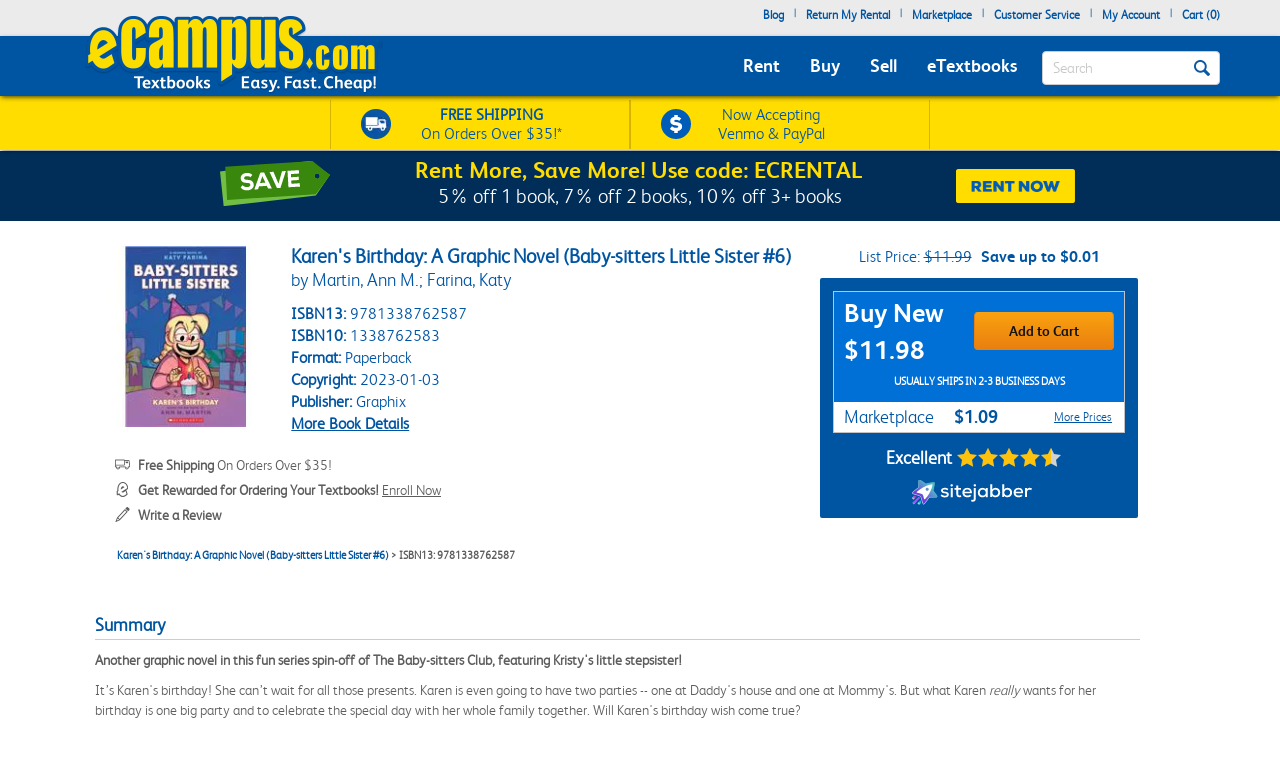

--- FILE ---
content_type: text/html
request_url: https://www.ecampus.com/karens-birthday-graphic-novel-babysitters/bk/9781338762587&pos=1
body_size: 26147
content:

<!DOCTYPE html PUBLIC "-//W3C//DTD XHTML 1.0 Strict//EN" "http://www.w3.org/TR/xhtml1/DTD/xhtml1-strict.dtd">
<html xmlns="http://www.w3.org/1999/xhtml" xmlns:fb="http://www.facebook.com/2008/fbml" xmlns:og="http://opengraphprotocol.org/schema/" lang="en">


<head>
	<script type="text/javascript" src="https://www.ecampus.com/resources/29d36847749ab9aee6e866581dbf550645a7906db646d" async ></script><script>
// akam-sw.js install script version 1.3.6
"serviceWorker"in navigator&&"find"in[]&&function(){var e=new Promise(function(e){"complete"===document.readyState||!1?e():(window.addEventListener("load",function(){e()}),setTimeout(function(){"complete"!==document.readyState&&e()},1e4))}),n=window.akamServiceWorkerInvoked,r="1.3.6";if(n)aka3pmLog("akam-setup already invoked");else{window.akamServiceWorkerInvoked=!0,window.aka3pmLog=function(){window.akamServiceWorkerDebug&&console.log.apply(console,arguments)};function o(e){(window.BOOMR_mq=window.BOOMR_mq||[]).push(["addVar",{"sm.sw.s":e,"sm.sw.v":r}])}var i="/akam-sw.js",a=new Map;navigator.serviceWorker.addEventListener("message",function(e){var n,r,o=e.data;if(o.isAka3pm)if(o.command){var i=(n=o.command,(r=a.get(n))&&r.length>0?r.shift():null);i&&i(e.data.response)}else if(o.commandToClient)switch(o.commandToClient){case"enableDebug":window.akamServiceWorkerDebug||(window.akamServiceWorkerDebug=!0,aka3pmLog("Setup script debug enabled via service worker message"),v());break;case"boomerangMQ":o.payload&&(window.BOOMR_mq=window.BOOMR_mq||[]).push(o.payload)}aka3pmLog("akam-sw message: "+JSON.stringify(e.data))});var t=function(e){return new Promise(function(n){var r,o;r=e.command,o=n,a.has(r)||a.set(r,[]),a.get(r).push(o),navigator.serviceWorker.controller&&(e.isAka3pm=!0,navigator.serviceWorker.controller.postMessage(e))})},c=function(e){return t({command:"navTiming",navTiming:e})},s=null,m={},d=function(){var e=i;return s&&(e+="?othersw="+encodeURIComponent(s)),function(e,n){return new Promise(function(r,i){aka3pmLog("Registering service worker with URL: "+e),navigator.serviceWorker.register(e,n).then(function(e){aka3pmLog("ServiceWorker registration successful with scope: ",e.scope),r(e),o(1)}).catch(function(e){aka3pmLog("ServiceWorker registration failed: ",e),o(0),i(e)})})}(e,m)},g=navigator.serviceWorker.__proto__.register;if(navigator.serviceWorker.__proto__.register=function(n,r){return n.includes(i)?g.call(this,n,r):(aka3pmLog("Overriding registration of service worker for: "+n),s=new URL(n,window.location.href),m=r,navigator.serviceWorker.controller?new Promise(function(n,r){var o=navigator.serviceWorker.controller.scriptURL;if(o.includes(i)){var a=encodeURIComponent(s);o.includes(a)?(aka3pmLog("Cancelling registration as we already integrate other SW: "+s),navigator.serviceWorker.getRegistration().then(function(e){n(e)})):e.then(function(){aka3pmLog("Unregistering existing 3pm service worker"),navigator.serviceWorker.getRegistration().then(function(e){e.unregister().then(function(){return d()}).then(function(e){n(e)}).catch(function(e){r(e)})})})}else aka3pmLog("Cancelling registration as we already have akam-sw.js installed"),navigator.serviceWorker.getRegistration().then(function(e){n(e)})}):g.call(this,n,r))},navigator.serviceWorker.controller){var u=navigator.serviceWorker.controller.scriptURL;u.includes("/akam-sw.js")||u.includes("/akam-sw-preprod.js")||u.includes("/threepm-sw.js")||(aka3pmLog("Detected existing service worker. Removing and re-adding inside akam-sw.js"),s=new URL(u,window.location.href),e.then(function(){navigator.serviceWorker.getRegistration().then(function(e){m={scope:e.scope},e.unregister(),d()})}))}else e.then(function(){window.akamServiceWorkerPreprod&&(i="/akam-sw-preprod.js"),d()});if(window.performance){var w=window.performance.timing,l=w.responseEnd-w.responseStart;c(l)}e.then(function(){t({command:"pageLoad"})});var k=!1;function v(){window.akamServiceWorkerDebug&&!k&&(k=!0,aka3pmLog("Initializing debug functions at window scope"),window.aka3pmInjectSwPolicy=function(e){return t({command:"updatePolicy",policy:e})},window.aka3pmDisableInjectedPolicy=function(){return t({command:"disableInjectedPolicy"})},window.aka3pmDeleteInjectedPolicy=function(){return t({command:"deleteInjectedPolicy"})},window.aka3pmGetStateAsync=function(){return t({command:"getState"})},window.aka3pmDumpState=function(){aka3pmGetStateAsync().then(function(e){aka3pmLog(JSON.stringify(e,null,"\t"))})},window.aka3pmInjectTiming=function(e){return c(e)},window.aka3pmUpdatePolicyFromNetwork=function(){return t({command:"pullPolicyFromNetwork"})})}v()}}();</script>
<script type="text/javascript">
        (function (w, o, d) {
            w[o] =
                w[o] ||
                function () {
                    w[o][d].push(arguments);
                };
            w[o][d] = w[o][d] || [];
		})(window, 'Osano', 'data');
    </script>

	
		<script src="https://cmp.osano.com/FklPQPEpjr/e59346a6-86db-423c-97f5-7bdaeebb40f0/osano.js"></script>
	

	<script type="text/javascript">
		if (window.Osano && window.Osano.cm) {
			// get the cookie consent object
			const osanoConsent = window.Osano.cm.getConsent();

			// make sure the cookie consent object always has the current values
			Osano.cm.addEventListener('osano-cm-consent-changed', change => osanoConsent = change);
		}
    </script>

    <meta name="google-site-verification" content="AE6oM7e-4l1B5K_4TLPbmyiFNxWJE4Ne25V3p7A-AoI" />


    <meta charset="UTF-8">


<meta name="viewport" content="width=device-width, initial-scale=1.0, user-scalable=0" /><!--  -->

	

<title>Karen's Birthday: A Graphic Novel... | Buy | 9781338762587</title>

<link rel="shortcut icon" href="https://simages.ecampus.com/images/new-ecampus/favicon.ico" type="image/x-icon" />
<link rel="apple-touch-icon" href="https://simages.ecampus.com/images/new-ecampus/apple-touch-icon2.png"/>

<!-- start Omniconvert.com code -->
<link rel="dns-prefetch" href="//app.omniconvert.com" />
<script type="text/javascript">window._mktz=window._mktz||[];</script>
<script src="//cdn.omniconvert.com/js/o208d08.js"></script>
<!-- end Omniconvert.com code -->
<!-- Include the Facebook CAPI JavaScript library -->
<script src="https://cdn.jsdelivr.net/npm/fbevents.js"></script>



    <link rel="stylesheet" type="text/css" href="/include/css/bootstrap.min.css?v=jqu2" />
<style>



@font-face {
  font-family: 'FSAlbert';
  font-display: swap;
  src: url('/fonts/fsalbertthin-webfont.eot');
  src: local('??'),
       url('/fonts/fsalbertthin-webfont.eot?') format('eot'),
       url('/fonts/fsalbertthin-webfont.eot?#iefix') format('embedded-opentype'),
	   url('/fonts/fsalbertthin-webfont.woff') format('woff'),
	   url('/fonts/fsalbertthin-webfont.otf') format('opentype'),
       url('/fonts/fsalbertthin-webfont.svg#FSAlbert') format('svg'),
       url('/fonts/fsalbertthin-webfont.ttf') format('truetype');
}
@font-face {
  font-family: 'FSAlbertBold';
  font-display: swap;
  src: url('/fonts/fsalbertbold-webfont.eot'); 
  src: local('??'),
       url('/fonts/fsalbertbold-webfont.eot?') format('eot'),
       url('/fonts/fsalbertbold-webfont.eot?#iefix') format('embedded-opentype'),
	   url('/fonts/fsalbertbold-webfont.woff') format('woff'),
	   url('/fonts/fsalbertbold-webfont.otf') format('opentype'),
       url('/fonts/fsalbertbold-webfont.svg#FSAlbertBold') format('svg'),
       url('/fonts/fsalbertbold-webfont.ttf') format('truetype'); 
}

@font-face {
  font-family: 'FSAlbertLight';
  font-display: swap;
  src: url('/fonts/fsalbertlight-webfont.eot');
  src: local('??'),
       url('/fonts/fsalbertlight-webfont.eot?') format('eot'),
       url('/fonts/fsalbertlight-webfont.eot?#iefix') format('embedded-opentype'), 
	   url('/fonts/fsalbertlight-webfont.woff') format('woff'),
	   url('/fonts/fsalbertlight-webfont.otf') format('opentype'),
       url('/fonts/fsalbertlight-webfont.svg#FSAlbertLight') format('svg'),
       url('/fonts/fsalbertlight-webfont.ttf') format('truetype');
}

@font-face {
  font-family: 'FSAlbertExtraBold';
  font-display: swap;
  src: url('/fonts/fsalbertextrabold-webfont.eot'); 
  src: local('??'),
       url('/fonts/fsalbertextrabold-webfont.eot?') format('eot'),
       url('/fonts/fsalbertextrabold-webfont.eot?#iefix') format('embedded-opentype'),
	   url('/fonts/fsalbertextrabold-webfont.woff') format('woff'),
	   url('/fonts/fsalbertextrabold-webfont.otf') format('opentype'),
       url('/fonts/fsalbertextrabold-webfont.svg#FSAlbertExtraBold') format('svg'),
       url('/fonts/fsalbertextrabold-webfont.ttf') format('truetype');
}

html { font-family: sans-serif; -ms-text-size-adjust: 100%; -webkit-text-size-adjust: 100% }
body { margin: 0 }
article,aside,details,figcaption,figure,footer,header,main,menu,nav,section,summary { display: block; }
a { background-color: transparent; -webkit-text-decoration-skip: objects }
b,strong { font-weight: inherit; font-weight: bolder; }

h1 { margin: .67em 0; }
img { border-style: none; }
button,input,select,textarea { font: inherit; margin: 0; }
button,input { overflow: visible; }
button,select { text-transform: none; }
[type=reset],[type=submit],button,html [type=button] { -webkit-appearance: button; }
textarea { overflow: auto; }
[type=checkbox],[type=radio] { box-sizing: border-box; padding: 0; }
::-webkit-input-placeholder { color: inherit; opacity: .54; }
* { padding: 0; margin: 0; }
img { border: 0; }
a { outline: 0 !important; color: #0055a3; }
body { font-family: FSAlbertLight, arial; font-size: 12px; background: #fff; overflow-x: hidden; }

.rounded-corners { -webkit-border-radius: 4px; -moz-border-radius: 4px; border-radius: 4px; }
.ec-button { outline: none; margin: 0; padding: 8px 10px; -moz-border-radius: 4px; -webkit-border-radius: 4px; border-radius: 4px;-moz-border-radius: 4px; -webkit-border-radius: 4px; border-radius: 4px; cursor: pointer; -webkit-background-clip: padding-box; -moz-box-shadow: rgba(0, 0, 0, 0.4) 0 1px 2px; -webkit-box-shadow: rgba(0, 0, 0, 0) 0 1px 2px; box-shadow: rgba(0, 0, 0, 0) 0 1px 2px;  text-align: center; text-decoration: none; font-size: 14px; font-family: FSAlbertBold, Arial; text-decoration: none !important; }
.ec-button:hover, .ec-button:focus { -moz-box-shadow: none 0 0 0; -webkit-box-shadow: none 0 0 0; box-shadow: none 0 0 0; text-decoration: none; }
.ec-button:active { -moz-box-shadow: none 0 0 0; -webkit-box-shadow: none 0 0 0; box-shadow: none 0 0 0; text-decoration: none; }
.ec-primary-button { border: 1px solid #e88010; border-top-color: #faa10f; border-bottom-color: #e88010; background-color: #faa10f; filter: progid:DXImageTransform.Microsoft.gradient(startColorstr='#faa10f', endColorstr='#e88010'); background: -webkit-gradient(linear, left top, left bottom, from(#faa10f), to(#e88010)); background: -moz-linear-gradient(top, #faa10f, #e88010); color: #141414 !important; }
.ec-primary-button:hover, .ec-primary-button:focus { background: #e88010; filter: progid:DXImageTransform.Microsoft.gradient(startColorstr='#e88010', endColorstr='#faa10f'); background: -webkit-gradient(linear, left top, left bottom, from(#e88010), to(#faa10f)); background: -moz-linear-gradient(top, #e88010, #faa10f); border-bottom-color: #e88010; border-top-color: #e88010; color: #141414; }
.ec-primary-button:active { background: #e88010; filter: progid:DXImageTransform.Microsoft.gradient(startColorstr='#e88010', endColorstr='#faa10f'); background: -webkit-gradient(linear, left top, left bottom, from(#e88010), to(#faa10f)); background: -moz-linear-gradient(top, #e88010, #faa10f); border-bottom-color: #e88010; border-top-color: #e88010; color: #141414; }

.clear { clear: both; }
.h1, h1 { font-size: 30px; }
.topbar .navbar-nav>li { float: left; }
#insidesearch { background-color: #fff; }
.navbar { z-index: 100; }
/*.nav>li { z-index: 100; }*/
.navbar-toggle { margin-top: 15px; margin-bottom: 15px; }
.navbar-default .navbar-nav>li>a { color: #fff; }
.navbar-default .navbar-toggle { border-color: #ddd; background-color: #EBEBEB; }

#header-main {background-color: #EBEBEB; margin-bottom: 6px;}
#header-main .topbar {background-color: #EBEBEB;   }
#header-main .bar { background-color: #0055A3; z-index:10;position:relative; -webkit-box-shadow: 0px 2px 5px -1px rgba(0,0,0,0.75); -moz-box-shadow: 0px 2px 5px -1px rgba(0,0,0,0.75); box-shadow: 0px 2px 5px -1px rgba(0,0,0,0.75); }
#header-main .free-shipping-bar { background-color: #FFDD00; z-index:1; position:relative; text-align:center; color:#0055a3; font-size:14px; padding-top:3px; -webkit-box-shadow: 0px 1px 5px -1px rgba(0,0,0,0.75); -moz-box-shadow: 0px 1px 5px -1px rgba(0,0,0,0.75); box-shadow: 0px 1px 5px -1px rgba(0,0,0,0.75); }
#header-main .free-shipping-bar .promos { text-align: center; overflow: hidden; }
#header-main .free-shipping-bar img { display: inline-block; width: 20px; margin-top: 0px; }
#header-main .free-shipping-bar .image { display: inline-block; margin-right: 10px; }
#header-main .free-shipping-bar .text { display: inline-block; }

#header-main .free-shipping-bar .free-shipping  { overflow: hidden; padding: 2px 0; }
#header-main .free-shipping-bar .sms { overflow: hidden; padding: 2px 0; border-top: 1px solid #D6B500; }

#header-main .free-textbook-giveaway{background-color:#0055A3; color:#fff;height:30px;margin-bottom:-6px;margin-top:-1px;}
#header-main .free-textbook-giveaway img{content:url("https://simages.ecampus.com/images/new-ecampus/responsive/ecampus-giveaway-banner-home-page-update-box-2023.svg"); width: 37px;float: left;position: relative;left: 340px;}
#header-main .free-textbook-giveaway h2{color: #fff;padding-top: 0;text-align: center;margin-top: 3px;margin-bottom: 0;padding-bottom: 0;position: relative;top: -23px;font-size:20px;clear:both;}
#header-main .free-textbook-giveaway a{color:#fff !important;text-decoration:none;}
#header-main .free-textbook-giveaway span{color:#fff !important;text-decoration:underline;}

.navbar-default { background-color: transparent; border-color: transparent; }
.navbar { position: relative; min-height: 50px; margin-bottom: 0px; border: 0px solid transparent; }
#header-main .bar .mainnavlinks li a { font-family: FSAlbertBold; }
#header-main .bar .mainnavlinks li a.selected, #header-main .bar .mainnavlinks li a:hover {text-decoration: underline; }
#header-main .topbar .header-links {min-height: 20px;}
#header-main .topbar .header-links li { padding: 5px 5px; list-style: none;}
#header-main .topbar .header-links li { color:#0055a3; margin: 0; }
#header-main .topbar .header-links li.free-shipping { font-family: FSAlbertBold, Arial; padding: 0em; }
#header-main .topbar .header-links li.free-shipping .free { font-weight: normal; color: #fff000; }
#header-main .topbar .header-links li a,
#header-main .topbar .header-links li a:visited { display: block; padding: 0 0px 6px 0px; text-decoration: none; color: #0055a3; font-weight: bold; }
#header-main .topbar .header-links li a:hover { text-decoration: underline; }
#header-main .topbar .search-uwm { margin-left: 28px; }
#header-main .topbar .cart { float: right; margin-right: 5px; width: 67px; margin-top: 15px; text-align: center; font-family: FSAlbertLight, Arial; }
#header-main .topbar .cart a,
#header-main .topbar .cart a:visited { text-decoration: none; color: #0055a3; }
#header-main .topbar .cart a:hover { text-decoration: underline; }
#header-main .topbar .cart .line { height: 1px; border-top: 1px solid gray; margin: 3px auto; }
#header-main .topbar .uwm-coming-soon { float: right; margin-top: 12px; }
#header-main .referrer-coupon-bar { padding-bottom: 5px; background-color: #0055A3; text-align: center; color: #fff; font-family: FSAlbertLight; font-size: 17px; }
#header-main .referrer-coupon-bar span { color: #fff000; font-family: FSAlbertBold; }
.text-box-inactive { float: left; background-color: #fff; font-family: FSAlbertLight, Arial; text-transform: capitalize; font-size: 15px; color: #0055a3; line-height: 32px; margin-top: 0px; padding: 0px 36px 0px 10px; margin-bottom: 5px; }
#searchbutton { display: inline-block; height: 16px; width: 16px; padding: 0; position: absolute; margin-top: 14px; top: 0; right: 20px; text-indent: -10000px; z-index: 2; background: url(//simages.ecampus.com/images/new-ecampus/responsive/magnifyingGlass16-blue.png) center center no-repeat; border: 0px; }
#searchbuttonMobile { display: inline-block; outline: none;  height: 30px; width: 30px;  padding: 0; position: absolute;  margin-top: 18px;   top: 60px;  right: 22px; text-indent: -10000px;  z-index: 2;  border: 0px;}
.mobilesearchversion { display: block;  width: 100%; height: 42px; color:#0055a3;  background-color: #fff; background-image: none; border: 1px solid transparent; border-bottom: 1px solid #e7e7e7;  border-radius: 0px;  -webkit-box-shadow: none; /* box-shadow: inset 0 1px 1px rgba(0,0,0,.075); */  -webkit-transition: border-color ease-in-out .15s,-webkit-box-shadow ease-in-out .15s; -o-transition: border-color ease-in-out .15s,box-shadow ease-in-out .15s; /* transition: border-color ease-in-out .15s,box-shadow ease-in-out .15s; */ background-color: #fff;  font-family: FSAlbertLight, Arial; text-transform: capitalize;   font-size: 18px; line-height: 32px;  margin-top: 0px;   margin-bottom: -7.5px !important; }

@media (min-width: 480px) {
    #header-main .free-shipping-bar { font-size:16px; overflow: hidden; text-align: center; }
	#header-main .free-shipping-bar .promos { width: 470px; margin: 0 auto; }
	#header-main .free-shipping-bar img { width: 30px; margin-top: 5px; }
	#header-main .free-shipping-bar nobr { display: block; line-height: 15px; padding-bottom: 4px; }
	#header-main .free-shipping-bar .image { float: left; margin-right: 10px; width: 30px; }
	#header-main .free-shipping-bar .text { float: left; width: 175px; }
	#header-main .free-shipping-bar .venmoPaypal{position:relative;right:10px;}
	#header-main .free-shipping-bar .free-shipping { float: left; width: 230px; overflow: hidden; padding: 4px 0 4px 10px; border-left: 1px solid #D6B500;border-right: 1px solid #D6B500;; }
	#header-main .free-shipping-bar .sms { float: left; width: 230px; overflow: hidden; border: 0; padding: 4px 0 4px 10px; border-left: 1px solid #D6B500; border-right: 1px solid #D6B500;  }
}
/*@media only screen and (min-width:480px) and (max-width:767px)
{
	#header-main .free-shipping-bar .free-shipping{position:relative; left:25%;}
}*/
@media(max-width:1023px)
{
	#header-main .free-textbook-giveaway{background-color:#fff; color:#0055A3;height:30px;margin-bottom:-6px;margin-top:-1px;}
	#header-main .free-textbook-giveaway h2{color: #0055A3;padding-top: 0;text-align: center;margin-top: 2px;margin-bottom: 0;padding-bottom: 0;position: relative;top: -23px;font-size:20px;clear:both;}
	#header-main .free-textbook-giveaway img{content:url("https://simages.ecampus.com/images/new-ecampus/responsive/ecampus-giveaway-banner-home-page-update-blue-box-2023.svg");}
	#header-main .free-textbook-giveaway span{color:#0055A3 !important;text-decoration:underline;}
}
@media (max-width: 767px) {
	.main-logo2 {max-width: 200px;}  
	#header-main .bar .logo {position: relative; top: -40px; margin-bottom: -15px;}
	#header-main .bar .mainnavlinks .navbar-nav>li>a { line-height: 32px;}
	#header-main .bar .mainnavlinks li a {border-bottom: 1px solid #DADCDB; }
	#header-main .bar .mainnavlinks li a.selected, #header-main .bar .mainnavlinks li a:hover {color: #fff; background-color: #0E4D9D;}
	#header-main .bar .mainnavlinks .quicklink {background-color: #C2C2C2;}
	#header-main .bar .mainnavlinks .quicklink a {color: #0055a3}
	#header-main .bar .mainnavlinks .quicklink a:hover {background-color: transparent;}
	#header-main .bar .mainnavlinks .dropdown {background-color: #C2C2C2;}
	#header-main .bar .mainnavlinks .dropdown-toggle {background-color: #0E4D9D; border-bottom: 1px solid transparent;}
	#header-main .bar .mainnavlinks .dropdown-menu {padding: 10px; border: 0;}
	#header-main .free-textbook-giveaway img{width: 38px;float: left;position: relative;left: 60px;top:1px;}
}
@media(max-width:750px)
{
	#header-main .free-textbook-giveaway img{left:50px;visibility:hidden;}
}
@media(max-width:680px)
{
	#header-main .free-textbook-giveaway img{left:80px}
}
@media(max-width:640px)
{
	#header-main .free-textbook-giveaway img{left:50px}
}
@media(max-width:600px)
{
	#header-main .free-textbook-giveaway img{left:20px}
}
@media(max-width:560px)
{
	#header-main .free-textbook-giveaway h2{font-size:17px;}
}
@media(max-width:550px)
{
	#header-main .free-textbook-giveaway img{left:0px}
}
@media(max-width:500px)
{
	#header-main .free-textbook-giveaway h2{font-size:14px;padding-left:15px;padding-right:15px;top:-18px;}
	#header-main .free-textbook-giveaway img{top:4px;width:35px;}
}
@media(max-width:430px)
{
	#header-main .free-textbook-giveaway{height:47px;}
	#header-main .free-textbook-giveaway h2{width:350px;margin-left:auto;margin-right:auto;}
}
@media(max-width:420px)
{
	#header-main .free-textbook-giveaway h2{font-size:14px;padding-left:0;padding-right:25px;top:-16px;}
	#header-main .free-textbook-giveaway img{top:4px;width:35px;left:30px;}
}
@media(max-width:400px)
{
	#header-main .free-textbook-giveaway h2{font-size:14px;padding-left:0;padding-right:17px;top:-16px;}
	#header-main .free-textbook-giveaway img{top:4px;width:35px;left:28px;}
}
@media(max-width:376px)
{
	#header-main .free-textbook-giveaway img{top:4px;width:35px;left:25px;}
}
@media(max-width:369px)
{
	#header-main .free-textbook-giveaway img{left:10px;}
	#header-main .free-textbook-giveaway h2{padding-left:5px;padding-right:0;width:315px;}
	
}
@media(max-width:330px)
{
	#header-main .free-textbook-giveaway h2{width:230px;}
}
@media(max-width:320px)
{
	#header-main .free-textbook-giveaway{height:45px;}
}
@media (min-width: 768px) {
    #header-main .free-shipping-bar .promos { width: 620px; margin: 1px auto; }
	#header-main .free-shipping-bar .promos .image { }
	#header-main .free-shipping-bar .free-shipping { width: 300px; overflow: hidden; padding: 4px 30px; border-left: 1px solid #D6B500; border-right:1px solid #d6B500;}
	#header-main .free-shipping-bar .sms { width: 300px; overflow: hidden; border: 0; padding: 4px 30px; border-left: 1px solid #D6B500; border-right: 1px solid #D6B500; }
	#header-main .free-shipping-bar .text { width: 180px; margin: 0; padding: 0; }
	#header-main .free-shipping-bar .text strong { font-family: FSAlbertLight; font-weight: 700; }
	#header-main .free-shipping-bar .venmoPaypal{position:relative;right:20px;}
	#header-main .bar { min-height: 60px; }
	.main-logo2 {max-width: 230px;}    
	#header-main .bar .logo {position: absolute; top: -30px;  }
	#header-main .bar .mainnavlinks  { position: relative; top: 20px; left: -10px; }
	#header-main .bar .mainnavlinks2  { position: relative; top: 10px; left: 20px; } 
	#header-main .bar .mainnavlinks li {float: left; padding: 5px 5px; list-style: none;}
	#header-main .bar .mainnavlinks li.mobile { display: none; }
	#header-main .bar .mainnavlinks li a {font-size: 18px; padding: 5px; color: #fff;}   
	#header-main .free-textbook-giveaway img{width: 38px;float: left;position: relative;left: 65px;top:2px;}
}

@media (min-width: 992px) {
    .main-logo2 {max-width: 1000px; /*normal physical 100% value, large number overwrites previous 230px 'shrinking' */}   
	#header-main .bar .logo {position: relative; top: -40px; margin-bottom: -15px; }
	#header-main .bar .mainnavlinks li {float: left; padding: 5px 10px; list-style: none;}
	#header-main .bar .mainnavlinks li a {font-size: 18px; padding: 5px; color: #fff;}
	.header-checkout .topbar .header-links { min-height: 36px !important; }
	#header-main .free-textbook-giveaway img{left:175px;}
}
@media(min-width:1024px)
{
	#header-main .free-textbook-giveaway img{left: 175px;content:url("https://simages.ecampus.com/images/new-ecampus/responsive/ecampus-giveaway-banner-home-page-update-box-2023.svg"); width: 37px;float: left;}
	
}
@media (min-width: 1200px) {
    #header-main .bar .mainnavlinks li {float: left; padding: 5px 10px; list-style: none;}
	#header-main .bar .mainnavlinks li a {font-size: 18px;  padding: 5px; color: #fff;}
	#header-main .free-textbook-giveaway img{left:275px;}
}
</style>

<script>
	window.dataLayer = window.dataLayer || [];
	dataLayer.push({
		"authenticationMethod" : "",
		"login-result" : ""
	});
</script>


	<!-- Google Tag Manager -->
	<script>(function(w,d,s,l,i){w[l]=w[l]||[];w[l].push({'gtm.start':
	new Date().getTime(),event:'gtm.js'});var f=d.getElementsByTagName(s)[0],
	j=d.createElement(s),dl=l!='dataLayer'?'&l='+l:'';j.async=true;j.src=
	'https://www.googletagmanager.com/gtm.js?id='+i+dl;f.parentNode.insertBefore(j,f);
	})(window,document,'script','dataLayer','GTM-N973QN4');</script>
	<!-- End Google Tag Manager -->


<!-- Facebook Pixel Code -->
<script>!function(f,b,e,v,n,t,s){if(f.fbq)return;n=f.fbq=function(){n.callMethod?n.callMethod.apply(n,arguments):n.queue.push(arguments)};if(!f._fbq)f._fbq=n;n.push=n;n.loaded=!0;n.version='2.0';n.queue=[];t=b.createElement(e);t.async=!0;t.src=v;s=b.getElementsByTagName(e)[0];s.parentNode.insertBefore(t,s)}(window, document,'script','https://connect.facebook.net/en_US/fbevents.js');
fbq('init', '1154774987882815');

  fbq('track', 'PageView', {}, {eventID: 'pageview_1765527350000_kq559q0h6522'});

</script>
<!-- Facebook Pixel Code -->

	<!-- CJ Referrer -->
<script>
		window.dataLayer = window.dataLayer || [];
		window.dataLayer.push({
			
			 firstReferrer: "Direct_Navigation"
			
		});	
</script>


<!-- CJ Affiliate -->



<script type="text/javascript" src="/include/js/general.js?v=jqu2"></script>
<script type="text/javascript" src="/include/js/jquery-3.5.1.min.js"></script>
<script type="text/javascript" src="/include/js/bootstrap.min.js?v=jqu2"></script>
<script type="text/javascript" src="/include/js/tealeaf.sdk.js"></script>
<script type="text/javascript" src="/include/js/magnific.js?v=jqu2"></script>
<script type="text/javascript" src=" /include/js/Sign_In_functions.js"></script>


<!-- include virtual="/include/OmnitureHeader.asp" -->

<link rel="canonical" href="https://www.ecampus.com/karens-birthday-graphic-novel-babysitters/bk/9781338762587" />
<meta name="description" content="Cheapest way to BUY Karen's Birthday: A Graphic...  Edition (9781338762587). 7-Day Price Match Guarantee. Children's Books at eCampus.com."/>
<meta property="fb:page_id" content="31389755742"/>
<meta property="og:title" content="Karen's Birthday: A Graphic Novel... | Buy | 9781338762587"/>
<meta property="og:type" content="book"/>
<meta property="og:isbn" content="9781338762587"/>
<meta property="og:image" content="https://simages.ecampus.com/images/d/2/587/9781338762587.jpg"/>
<meta property="og:url" content="https://www.ecampus.com/karens-birthday-graphic-novel-babysitters/bk/9781338762587"/>
<meta property="og:description" content="Cheapest way to BUY Karen's Birthday: A Graphic...  Edition (9781338762587). 7-Day Price Match Guarantee. Children's Books at eCampus.com."/>
<meta property="og:site_name" content="eCampus.com"/>
<meta property="fb:admins" content="100000910723732"/>
<meta name="robots" content="index,follow"/>

<script type="application/ld+json">
{
   "@context": "http://schema.org/",
   "@type": "Book",
   "name": "Karen's Birthday: A Graphic Novel (Baby-sitters Little Sister #6)",
   "author": [
       {
           "@type": "Person",
           "name": "Martin, Ann M."
       }
,
       {
           "@type": "Person",
           "name": " Farina, Katy"
       }
   ],
   "url": "https://www.ecampus.com/karens-birthday-graphic-novel-babysitters/bk/9781338762587",
   "image": "https://simages.ecampus.com/images/d/2/587/9781338762587.jpg",
   "isbn": "9781338762587",
   "bookFormat": "Paperback",
   "datePublished": "2023-01-03",
   "publisher": "Graphix",
   "offers": [
       {
           "@type": "Offer",
           "itemCondition": "http://schema.org/NewCondition",
           "availability": "http://schema.org/InStock",
           "sku": "N9781338762587",
           "price": "$11.98",
           "priceCurrency": "USD",
           "name": "New Book"
   }
   ]
}
</script>

<script>
var shareasaleSSCID=shareasaleGetParameterByName("sscid");function shareasaleSetCookie(e,a,r,s,t){if(e&&a){var o,n=s?"; path="+s:"",i=t?"; domain="+t:"",l="";r&&((o=new Date).setTime(o.getTime()+r),l="; expires="+o.toUTCString()),document.cookie=e+"="+a+l+n+i}}function shareasaleGetParameterByName(e,a){a||(a=window.location.href),e=e.replace(/[\[\]]/g,"\\$&");var r=new RegExp("[?&]"+e+"(=([^&#]*)|&|#|$)").exec(a);return r?r[2]?decodeURIComponent(r[2].replace(/\+/g," ")):"":null}shareasaleSSCID&&shareasaleSetCookie("shareasaleSSCID",shareasaleSSCID,94670778e4,"/");
</script>



<style>
.book-detail { font-size: 14px; margin-top: 25px; padding: 0 40px; }
.book-detail .row { margin-left: 0; margin-right: 45px; }
.book-detail a { color: #0055A3; }
.main { margin-bottom: 20px; }
.main .row { margin-left: 0; margin-right: 0; }
.main .image { padding-left: 0; padding-right: 0; }
.main .detail { width: auto; padding-left: 0; padding-right: 0; font-size:16px; }
.main .details { color: #0055A3; }
.main .details h1 { font-size: 20px; font-weight: bold; margin: 0; }
.main .details h2 { font-size: 16px; display: inline-block; margin: 0; font-weight: normal; }
.main .details .author { font-size: 18px; }
.main .details ul { list-style: none; margin-top: 10px; }
.main .details ul > li a { text-decoration: underline; }
.main .details .more-details-link { display: none; }
.main .details .more-details-link span { cursor: pointer; text-decoration: underline; }
.main .details .sell-button { display: block; width: 80px; padding: 5px; margin-top: 5px; }
.main .additional-details { margin-top: 10px; font-size: 14px; }
.main .supplemental-note { font-size: 14px; color: #0055A3; margin: 0 0 0 19px; }
.main .more-details span { color: #0055a3; cursor: pointer; text-decoration: underline; }
.main .supplemental .more-details span { font-size: 14px; }
.main .pricing { width: 319px; padding-left: 0; padding-right: 0; }
.accordion { color: #fff; width: 318px; }
.accordion .row { overflow: hidden; margin-left: 0; margin-right: 0;  }
.accordion .collapsed { background-color:white; color:#0055A3; font-size:18px;  float:left; width:290px; cursor:pointer; border-bottom:1px solid #0055A3; line-height:30px; height:30px;}
.accordion .accordion-details { width:290px; }
.accordion .collapsed .item-type { float:left; width:110px; margin-left:10px;}
.accordion .collapsed .item-type-long { float: left; width: 110px; margin-left: 10px; white-space: nowrap; font-size:16px; }
.accordion .collapsed .collapsed-item-price { float:left; width:100px; font-family: FSAlbertBold;}
.accordion .collapsed .more-prices { float: left; width: 70px; text-decoration: underline; font-size: 12px; color: #0055A3; line-height: 30px; }
.accordion .list-price { color: #0055A3; text-align: center; margin-bottom: 10px; font-size:16px;}
.accordion .list-price .save { color: #0055A3; font-family: FSAlbertBold; margin-left: 5px; }
.accordion .not-available { text-align: center; margin-top: 10px; }
.accordion .option-price { float: left; width: 130px; font-size:26px; margin-left:10px; margin-top:3px; font-family: FSAlbertBold; }
.accordion .option-price-long { float: left; width: 130px; font-size:20px; margin-left:10px; margin-top:3px; font-family: FSAlbertBold; }
.caption .tt-content2-1,.caption .tt-content2-2,.caption .tt-content2-3,.caption .tt-content2-4,.caption .tt-content2-5{color:black;}
.caption .info-icon-1,
.caption .info-icon-2,
.caption .info-icon-3,
.caption .info-icon-4,
.caption .info-icon-5 {
    width: 5%;
    position: relative;
    right: 91px;
    background-color: white;
    border-radius: 7px;
}
#californiaModalPopup{background-color:rgba(0,0,0,0.4);}
#californiaModalPopup .closeCal{color:#000;font-size:40px;font-weight:bold;opacity:0.8;float:right;position:relative;top:-20px;}
#californiaModalPopup .closeCal:hover{cursor:pointer;}
#californiaModalPopup .modal-content{ background-color: white;border-radius: 4px;padding: 20px 35px;text-align: left;margin: 40px auto;max-width: 400px;position: relative;top:25%;}
#californiaModalPopup p{font-size:14px;padding-top:0 !important;padding-left:0 !important;}
.glyphicon{color:white !important;font-size:13px !important;position:relative !important;}
.coursewareDisclosure{padding-left:5px;}

.caption .fee-tooltip .tt-content2-1,.caption .fee-tooltip .tt-content2-2,.caption .fee-tooltip .tt-content2-3,.caption .fee-tooltip .tt-content2-4,.caption .fee-tooltip .tt-content2-5 { width: 250px; left: 58%; right: 0; transform: translate(-30%,324%); padding: 10px; background-color: #fff; font-size: 14px; position: absolute; z-index: 99999999; box-sizing: border-box; border: 1px solid #0055A3; display: none;opacity:85;color:black; }
.caption .fee-tooltip .tt-content2-1{bottom:100%;}
.caption .fee-tooltip .tt-content2-2 { bottom:89.5%; }
.caption .fee-tooltip .tt-content2-3 { bottom:79%; }
.caption .fee-tooltip .tt-content2-4 { bottom:69%; }
.caption .fee-tooltip .tt-content2-5 { bottom:58.5%; }

.caption .fee-tooltip .tt-content2-1 i,
.caption .fee-tooltip .tt-content2-2 i,
.caption .fee-tooltip .tt-content2-3 i,
.caption .fee-tooltip .tt-content2-4 i,
.caption .fee-tooltip .tt-content2-5 i {
    position: absolute;
    top: 100%;
    left: 30%;
    margin-left: -15px;
    margin-top: auto;
    width: 30px;
    height: 15px;
    overflow: hidden;
}

.caption .fee-tooltip .tt-content2-1 i::after,
.caption .fee-tooltip .tt-content2-2 i::after,
.caption .fee-tooltip .tt-content2-3 i::after,
.caption .fee-tooltip .tt-content2-4 i::after,
.caption .fee-tooltip .tt-content2-5 i::after {
    content: '';
    position: absolute;
    width: 15px;
    height: 15px;
    left: 50%;
    transform: translate(-50%,-50%) rotate(45deg);
    background-color: #fff;
    border: 1px solid #0055A3;
}
.accordion .add-to-cart .ec-button { display: inline-block; width:140px;}
.accordion .add-to-cart { float: left; width: 140px; margin-top:10px;}
.accordion .add-to-cart .free-shipping { font-size:12px; display: none; }
.accordion .add-to-cart .free-shipping img { position:relative; top:-2px;  margin-right:2px; }
.accordion .last-collapsed { border: 0; }
.accordion .last-details { border: 0; }
.accordion .rental-row { font-size:18px; margin-bottom:5px;}
.accordion .rental-row div { cursor:pointer; }
.accordion .ebook-row { font-size:18px; margin-bottom:5px;}
.accordion .ebook-row div { cursor:pointer; }
.accordion .pub-subscription-row { font-size:18px; margin-bottom:5px;}
.accordion .pub-subscription-row div { cursor:pointer; }
.accordion .pub-subscription-row .pp-access { font-size:12px; }
#photoHeroBanner .blueBox .didyouknow{content:url("https://simages.ecampus.com/images/new-ecampus/ecampus-save-tag-01.svg");float:left;padding-top:35px;padding-left:5px;width:25px;}
.accordion .selected-row label { font-weight:bold; }
.accordion .term { float: left; width: 130px; padding-left: 10px; overflow: hidden; }
.accordion .duration { float: left; width: 195px; padding-left: 10px; overflow: hidden; }
.accordion .option { float: left; width: 20px; }
.accordion .details { float: left; }
.accordion .header-row { font-weight: bold; font-size: 11px; margin-top:5px;}
.accordion .price { float: left; width: 80px; }
.accordion .price-header { color: #0055A3; }
.accordion .due { float: left; width: 75px; }
.accordion .ebook-detail { float: left; width: 165px; }
.accordion .ebook-detail .downloadable { font-size: 12px; }
.accordion .ebook-price { float: left; width: 60px; }
.accordion .ebook-blurb { background: #0055A3; color: #fff; display: none; }
.accordion .ebook-blurb .blurb { padding: 0 10px; }
.accordion .pub-subscription-detail { float: left; width: 165px; }
.accordion .ebook-row { margin-bottom:10px; }
.accordion .on-sale { font-size: 11px; text-align: center; margin-bottom:15px; margin-top:5px;}
.accordion .availability { font-size: 11px; text-align: center; margin-bottom:8px; font-weight: bold; padding: 5px 10px; }
.accordion .service-fee { display: none; font-size: 12px; text-align: center; width: 90%; margin: 0 auto 10px auto; line-height: 14px; }
.accordion .digital-fee { font-size: 12px; text-align: center; width: 90%; margin: 0 auto 10px auto; line-height: 14px; }
.accordion label { margin: 0; padding: 0; display: inline; font-weight:normal; }
.accordion .ul-border { padding:13px; background-color: #0055A3; -webkit-border-radius: 2px; -moz-border-radius: 2px; border-radius: 2px;}
.accordion ul { list-style: none; border: 1px solid #c3c3c3; margin-bottom:0px; background-color:#0070D6;}
.accordion ul > li { border-bottom: 0px solid #c3c3c3; }
.accordion .item-row { width:290px; }
.accordion .ebook-logo { float: left; width: 145px; margin-top: 1px; text-align: center; margin-right: 1px; }
.accordion .ebook-logo .vs { height: 28px; }
.accordion .ebook-logo ul { height: 28px; list-style: none; border:0;}
.accordion .ebook-logo ul > li { border: 0; padding: 0; }
.accordion .not-available { color: #0055a3; text-align: center; margin-top: 10px; background: #ebebeb; padding: 10px; }
.accordion .not-available a { text-decoration: underline; }
.main .add-to-cart { margin-top: 20px; text-align: center; }
.main .full-purchasing-row { text-align: center; }
.supplemental { color: #5D5D5D; margin-left:10px; }
.supplemental h3 { font-size: 18px; color: #0055A3; font-weight: bold; padding-bottom: 4px; border-bottom: 1px solid #ccc; }
.supplemental p { font-size: 16px; font-weight: bold; }
.supplemental ul { margin: 0 0 0 30px; }
#additional-details {margin-left:20px;}
.additional-details-row { display: none; }
.additional-details .supplemental { padding: 5px 10px; max-width: 510px; background: #0055A3; color: #fff; }
.additional-details ul { list-style: none; color: #5D5D5D; margin-top: 10px; margin-left: 0; }
.additional-details ul a { color: #5D5D5D; text-decoration: underline; }
.additional-details .breadcrumbtrail a{color:#0055A3; text-decoration:none;}
.additional-details .breadcrumbtrail h3{color:#5D5D5D;border-bottom:none;margin-left:-13px;}
.additional-details ul > li { margin: 5px 0; }
.additional-details ul .row { margin-left: 0; margin-right: 0; }
.additional-details .info-icon { margin-right: 8px; margin-top:2px; width: 15px; padding: 0; }
.info-icon-7days { margin-right: 4px; margin-top:-2px; width: 20px; padding: 0; }
.additional-details ul span { padding: 0; }
.additional-details .ewards { cursor: pointer; text-decoration: underline; }
.additional-details .buyback img { cursor: pointer; }
.additional-details .buyback .buy { cursor: pointer; font-weight: bold; }
.additional-details .buyback .buy:hover { text-decoration: underline; }
.additional-details .buyback .details { margin: 5px 0 5px 23px; display: none; color:#5D5D5D; }
.additional-details .free-shipping { cursor: pointer; }
.additional-details .free-shipping-details-text:hover { text-decoration: underline; }
.additional-details .free-shipping-details .details { margin: 5px 0 5px 23px; display: none; color:#5D5D5D; max-width:465px; }
.additional-details .rewards-details-text:hover { text-decoration: underline; cursor:pointer;  }
.additional-details .reviews-link { display: none; }
.additional-details .reviews-link img { cursor: pointer; }
.additional-details .reviews-link strong { cursor: pointer; }
.additional-details .reviews-link .read { cursor: pointer; text-decoration: underline; }
.additional-details .ebook-trial { cursor: pointer; }
.additional-details .ebook-trial-details .details { margin: 5px 0 5px 23px; display: none;  max-width:465px; color:#5D5D5D; }
.additional-details .ebook-trial-details-text:hover { text-decoration: underline; }
.additional-details .write-review-link img { cursor: pointer; }
.additional-details .write-review-link .write-review { font-weight: bold; cursor: pointer; }
.additional-details .write-review-link .write-review:hover { text-decoration: underline; }
.additional-details .ereader-matrix .info-icon { cursor: pointer; }
.additional-details .ereader-matrix .link:hover { cursor: pointer; text-decoration: underline; }
.additional-details .ereader-matrix .matrix { margin: 10px 0 0 23px; display: none; }
.extras { color: #5D5D5D; margin-top: 20px; }
.extras h3 { font-size: 18px; color: #0055A3; font-weight: bold; padding-bottom: 4px; border-bottom: 1px solid #ccc; }
.extras h2 { font-size: 16px; font-weight: bold; }
.extras .content { margin-bottom: 20px; }
.reviews { color: #5D5D5D; margin-top: 20px; }
.reviews h3 { font-size: 18px; color: #0055A3; font-weight: bold; padding-bottom: 4px; border-bottom: 1px solid #ccc; }
.reviews .review { margin-bottom: 30px; }
.reviews .review .title .review-title { font-weight: bold; }
.reviews .review .review-body { margin-top: 10px; font-size: 12px; }
.reviews .review .review-flag { color: #0055A3; margin-top: 10px; }
.reviews .review .review-flag .flag-link { font-weight: bold; }
.reviews .review .review-flag .flag-link:hover { text-decoration: underline; cursor: pointer; }
.reviews .review .review-flag .flag-form { display: none; }
.reviews .review .review-flag .flag-form .explanation { margin-bottom: 5px; font-weight: bold; }
.reviews .review .review-flag .flag-form .row { margin-left: 0; margin-right: 0; }
.reviews .review .review-flag .flag-form textarea { border: 1px solid #ccc; padding: 5px; color: #5D5D5D; }
.reviews .review .review-flag .flag-form .submit { text-align: right; padding-right: 0; }
.reviews .review .review-flag .flag-form .submit .ec-button { display: inline-block; margin-top: 5px; }
.reviews .review .flagged { display: none; margin-top: 10px; color: #0055a3; font-weight: bold; }
.write-review { color: #5D5D5D; margin-top: 20px; }
.write-review .loading { text-align: center; }
.write-review ul.error { list-style: none; color: #aa0000; font-weight: bold; }
.write-review h3 { font-size: 18px; color: #0055A3; font-weight: bold; padding-bottom: 4px; border-bottom: 1px solid #ccc; margin-top: 0; }
.write-review .row { margin-left: 0; margin-right: 0; overflow: hidden; margin-bottom: 10px; }
.write-review input[type="text"] { border: 1px solid #ccc; padding: 5px; color: #5D5D5D; width: 30%; }
.write-review textarea { border: 1px solid #ccc; padding: 5px; color: #5D5D5D; width: 50%; }
.write-review .caption { float: left; width: 85px; color: #0055a3; font-weight: bold; }
.write-review .stars { float: left; }
.write-review .stars img { cursor: pointer; }
.write-review .submit { text-align: left; padding-left: 0; }
.write-review .submit .ec-button { display: inline-block; margin-top: 5px; }
.write-review .success { font-weight: bold; color: #0055a3; }
.ewards { font-size: 14px; margin: 20px 0; }
.ewards h3 { font-size: 18px; color: #0055A3; font-weight: bold; padding-bottom: 4px; border-bottom: 1px solid #ccc; margin-top: 0; margin-bottom: 20px; }
.ewards .loading { text-align: center; }
#cengage-unlimited-item { font-family:Open Sans,sans-serif; font-size:12px; color:black; margin:10px 0px 10px 20px;}
#cengage-unlimited-item a { font-size:14px; text-decoration:underline; font-weight:500;margin-top:23px;display:inline-block;}
#cengage-unlimited-item .cu-logo {margin:7px 10px 0px 0px; }
#pearson-plus-item { font-family:Open Sans,sans-serif; font-size:14px; color:black; margin-bottom:20px;}
#pearson-plus-item a { font-size:14px; text-decoration:underline; font-weight:500;margin-top:23px;display:inline-block;}
#pearson-plus-item .pp-logo {margin:7px 10px 0px 0px; }
#action_insert_15941245930111243 { margin: 10px 0 -5px 0; }

#digital-delivery-fee h1 { font-size: 20px; font-family: FSAlbertBold; }
#digital-delivery-fee p { font-size: 14px; }

@media (max-width: 350px) {
	.main .pricing { left: -9px }
}


@media(min-width:300px)
{
    #photoHeroBanner .blueBox{background-color:#012E58 !important;width:100%;height:150px;margin-top:-5px;}
    #photoHeroBanner .blueBox h2{text-align:center;margin-left:auto;margin-right:auto;display:block;color:#FFDD00;text-shadow:none !important;margin-top:15px;font-size:20px;font-family:FSAlbertBold;width:41%;}
    #photoHeroBanner .blueBox h3{text-align:center;margin-left:auto;margin-right:auto;display:block;color:#fff;margin-top:10px;clear:both;position:relative;top:-20px;font-size:18px;display:none;}
    #photoHeroBanner .blueBox .didyouknow{ content:url("https://simages.ecampus.com/images/new-ecampus/ecampus-save-tag-01.svg");float:left;padding-top:35px;padding-left:5px;width:auto;}
     #photoHeroBanner .blueBox .rentnow{ content:url("https://simages.ecampus.com/images/new-ecampus/smallbannerimages/roundedrentnow/1920-rentnow_300.png");top:0;float:right;padding-top:45px;padding-right:5px;width:95px;}

}
@media(min-width:330px){
    #photoHeroBanner .blueBox{height:130px;}
   
}
@media(min-width:340px)
{
     #photoHeroBanner .blueBox{height:120px;}
}
@media(min-width:350px){
    #photoHeroBanner .blueBox{background-color:#012E58 !important;width:100%;height:120px;}
   
}

@media(min-width:360px)
{
    #photoHeroBanner .blueBox{background-color:#012E58 !important;width:100%;height:130px;}
    #photoHeroBanner .blueBox h2{text-align:center;margin-left:auto;margin-right:auto;display:block;color:#FFDD00;text-shadow:none !important;margin-top:15px;font-size:22px;width:50%;}
    #photoHeroBanner .blueBox h3{text-align:center;margin-left:auto;margin-right:auto;display:block;color:#fff;margin-top:10px;clear:both;position:relative;top:-20px;font-size:18px;display:none;}
    #photoHeroBanner .blueBox .didyouknow{ content:url("https://simages.ecampus.com/images/new-ecampus/ecampus-save-tag-01.svg");float:left;padding-top:25px;padding-left:5px;}
    #photoHeroBanner .blueBox .rentnow{ content:url("https://simages.ecampus.com/images/new-ecampus/smallbannerimages/roundedrentnow/1920-rentnow_300.png");top:0;float:right;padding-top:35px;padding-right:5px;width:95px;}

}
@media(min-width:387px)
{
    #photoHeroBanner .blueBox{height:110px;}
}

@media (max-width: 400px) {
	.main .detail .image { width: 100%; }
	.main .detail .details { width: 100%; }
	.main .details { margin-top: 10px; }
}
@media(max-width: 420px)
{
    .caption .fee-tooltip .tt-content2-1,.caption .fee-tooltip .tt-content2-2,.caption .fee-tooltip .tt-content2-3,.caption .fee-tooltip .tt-content2-4,.caption .fee-tooltip .tt-content2-5{left:23%;}
    .caption .fee-tooltip .tt-content2-1 i,.caption .fee-tooltip .tt-content2-2 i,.caption .fee-tooltip .tt-content2-3 i,.caption .fee-tooltip .tt-content2-4 i,.caption .fee-tooltip .tt-content2-5 i{left:75%;}
}
@media(min-width:450px)
{
    #photoHeroBanner .blueBox{height:100px;}
    #photoHeroBanner .blueBox h2{text-align:center;margin-left:auto;margin-right:auto;display:block;color:#FFDD00;text-shadow:none !important;margin-top:25px;font-size:22px;width:60%;}
    #photoHeroBanner .blueBox h3{text-align:center;margin-left:auto;margin-right:auto;display:block;color:#fff;margin-top:10px;clear:both;position:relative;top:-20px;font-size:18px;display:none;}
    #photoHeroBanner .blueBox .didyouknow{ content:url("https://simages.ecampus.com/images/new-ecampus/ecampus-save-tag-01.svg");float:left;padding-top:25px;padding-left:5px;}
     #photoHeroBanner .blueBox .rentnow{ content:url("https://simages.ecampus.com/images/new-ecampus/smallbannerimages/roundedrentnow/1920-rentnow_300.png");top:0;float:right;padding-top:35px;padding-right:5px;width:95px;}

  
}

@media only screen and (min-width:450px) and (max-width:455px)
{
    #photoHeroBanner .blueBox h2{margin-top:14px;}
}

@media (max-width: 480px) {
    .additional-details .ebook-trial .details { max-width:300px;  }
    .additional-details .free-shipping .details { max-width:300px;  }
    
}
@media(min-width:481px)
{
    #photoHeroBanner .blueBox .didyouknow{display:block;}
}


@media only screen and (min-width:600px) and (max-width:689px)
{
    #photoHeroBanner .blueBox{background-color:#012E58 !important;width:100%;height:65px;}
    #photoHeroBanner .blueBox h2{text-align:center;margin-left:auto;margin-right:auto;display:block;color:#FFDD00;text-shadow:none !important;margin-top:10px;font-size:20px;width:60%;}
    #photoHeroBanner .blueBox h3{text-align:center;margin-left:auto;margin-right:auto;display:block;color:#fff;margin-top:10px;clear:both;position:relative;top:-20px;font-size:18px;display:none;}
    #photoHeroBanner .blueBox .didyouknow{ content:url("https://simages.ecampus.com/images/new-ecampus/ecampus-save-tag-01.svg");float:left;padding-top:10px;padding-left:25px;}
    #photoHeroBanner .blueBox .rentnow{ content:url("https://simages.ecampus.com/images/new-ecampus/smallbannerimages/roundedrentnow/1920-rentnow_300.png");top:0;float:right;padding-top:22px;padding-right:25px;width:125px;}

   
}
@media(min-width:690px)
{
     #photoHeroBanner .blueBox{background-color:#012E58 !important;width:100%;height:70px;}
    #photoHeroBanner .blueBox h2{text-align:center;margin-left:auto;margin-right:auto;display:block;color:#FFDD00;text-shadow:none !important;margin-top:10px;font-size:20px;width:100%;}
    #photoHeroBanner .blueBox h3{text-align:center;margin-left:auto;margin-right:auto;display:block;color:#fff;margin-top:10px;clear:both;position:relative;top:-15px;font-size:16px;}
    #photoHeroBanner .blueBox .didyouknow{ content:url("https://simages.ecampus.com/images/new-ecampus/ecampus-save-tag-01.svg");float:left;padding-top:10px;padding-left:10px;}
    #photoHeroBanner .blueBox .rentnow{ content:url("https://simages.ecampus.com/images/new-ecampus/smallbannerimages/roundedrentnow/1920-rentnow_300.png");top:0;float:right;padding-top:22px;padding-right:10px;width:105px;}

}

@media (min-width: 768px) and (max-width: 991px) {
	.main .detail { width: 411px; padding-right: 10px; }
}

@media (max-width: 767px) {
	.main .image { padding-right: 10px; }
	.main .details { padding-left: 0; padding-right: 0; }
	.main .details ul { margin-top: 5px; }
	.supplemental { margin-top: 0; }
	.pricing { margin: 20px auto 0 auto; }
    .book-detail .write-review input[type="text"] { width: 100%; }
	.book-detail .write-review textarea { width: 100%; }
	.book-detail .write-review .g-recaptcha { transform:scale(0.89);-webkit-transform:scale(0.89);transform-origin:0 0;-webkit-transform-origin:0 0; }
}

@media (min-width: 768px) {
	.main .more-details { display: none; }
	.additional-details-row { display: block; }
     #photoHeroBanner .blueBox{background-color:#012E58 !important;width:100%;height:70px;}
    #photoHeroBanner .blueBox h2{text-align:center;margin-left:auto;margin-right:auto;display:block;color:#FFDD00;text-shadow:none !important;margin-top:10px;font-size:20px;}
    #photoHeroBanner .blueBox h3{text-align:center;margin-left:auto;margin-right:auto;display:block;color:#fff;margin-top:10px;clear:both;position:relative;top:-25px;font-size:16px;display:block;}
    #photoHeroBanner .blueBox .didyouknow{ content:url("https://simages.ecampus.com/images/new-ecampus/ecampus-save-tag-01.svg");float:left;padding-top:10px;}
    #photoHeroBanner .blueBox .rentnow{ content:url("https://simages.ecampus.com/images/new-ecampus/smallbannerimages/roundedrentnow/1920-rentnow_300.png");top:0;float:right;padding-top:17px;max-width:16%;width:auto;}
}

@media(min-width:990px)
{
     #photoHeroBanner .blueBox{background-color:#012E58 !important;width:100%;height:70px;}
    #photoHeroBanner .blueBox h2{text-align:center;margin-left:auto;margin-right:auto;display:block;color:#FFDD00;text-shadow:none !important;margin-top:10px;font-size:22px;}
    #photoHeroBanner .blueBox h3{text-align:center;margin-left:auto;margin-right:auto;display:block;color:#fff;margin-top:10px;clear:both;position:relative;top:-20px;font-size:18px}
    #photoHeroBanner .blueBox .didyouknow{ content:url("https://simages.ecampus.com/images/new-ecampus/ecampus-save-tag-01.svg");float:left;padding-top:9px;}
    #photoHeroBanner .blueBox .rentnow{ content:url("https://simages.ecampus.com/images/new-ecampus/smallbannerimages/roundedrentnow/1920-rentnow_300.png");top:0;float:right;padding-top:16px;max-width:13%;}

}

@media (min-width: 992px) {
	.main .detail { width: 525px; }
}


@media (max-width:991px ) {
	#book-detail { padding: 0 10px; }
	.row { margin-right: 0; }
}
@media (min-width: 1025px)  {
   

     #photoHeroBanner .blueBox{height:70px;}
    #photoHeroBanner .blueBox h2{text-align:center;margin-left:auto;margin-right:auto;display:block;color:#FFDD00;text-shadow:none !important;margin-top:7px;font-size:23px;}
    #photoHeroBanner .blueBox h3{text-align:center;margin-left:auto;margin-right:auto;display:block;color:#fff;margin-top:10px;clear:both;position:relative;top:-20px;font-size:20px;}
    #photoHeroBanner .blueBox .didyouknow{ content:url("https://simages.ecampus.com/images/new-ecampus/ecampus-save-tag-01.svg");float:left;padding-top:8px;}
     #photoHeroBanner .blueBox .rentnow{ content:url("https://simages.ecampus.com/images/new-ecampus/smallbannerimages/roundedrentnow/1920-rentnow_300.png");top:0;float:right;padding-top:16px;max-width:13%;}


}
@media (min-width: 1200px) {
	.main .detail { width: 725px; }
     #photoHeroBanner .blueBox{height:70px;}
    #photoHeroBanner .blueBox h2{text-align:center;margin-left:auto;margin-right:auto;display:block;color:#FFDD00;text-shadow:none !important;margin-top:7px;}
    #photoHeroBanner .blueBox h3{text-align:center;margin-left:auto;margin-right:auto;display:block;color:#fff;margin-top:10px;clear:both;position:relative;top:-20px;}
    #photoHeroBanner .blueBox .didyouknow{ content:url("https://simages.ecampus.com/images/new-ecampus/ecampus-save-tag-01.svg");float:left;padding-top:7px;position:relative;left:130px;}
    #photoHeroBanner .blueBox .rentnow{ content:url("https://simages.ecampus.com/images/new-ecampus/smallbannerimages/roundedrentnow/1920-rentnow_300.png");top:0;float:right;padding-top:16px;max-width:11%;position:relative;right:130px;}
}

@media(min-width:1600px)
{
   
  /*  #photoHeroBanner .blueBox .didyouknow{ content:url("https://simages.ecampus.com/images/new-ecampus/smallbannerimages/1920-did-you-know.png");float:left;padding-top:5px;}
    #photoHeroBanner .blueBox .rentnow{ content:url("https://simages.ecampus.com/images/new-ecampus/smallbannerimages/1920-rentnow.png");top:0;float:right;padding-top:22px;}*/

}
</style>

<script>(window.BOOMR_mq=window.BOOMR_mq||[]).push(["addVar",{"rua.upush":"false","rua.cpush":"true","rua.upre":"false","rua.cpre":"false","rua.uprl":"false","rua.cprl":"false","rua.cprf":"false","rua.trans":"SJ-01ce0dad-f0aa-4b4d-bd21-da8555698bf1","rua.cook":"false","rua.ims":"false","rua.ufprl":"false","rua.cfprl":"true","rua.isuxp":"false","rua.texp":"norulematch","rua.ceh":"false","rua.ueh":"false","rua.ieh.st":"0"}]);</script>
                              <script>!function(a){var e="https://s.go-mpulse.net/boomerang/",t="addEventListener";if("False"=="True")a.BOOMR_config=a.BOOMR_config||{},a.BOOMR_config.PageParams=a.BOOMR_config.PageParams||{},a.BOOMR_config.PageParams.pci=!0,e="https://s2.go-mpulse.net/boomerang/";if(window.BOOMR_API_key="CGR8P-XKGKH-6NBTT-T9WCA-DQ76G",function(){function n(e){a.BOOMR_onload=e&&e.timeStamp||(new Date).getTime()}if(!a.BOOMR||!a.BOOMR.version&&!a.BOOMR.snippetExecuted){a.BOOMR=a.BOOMR||{},a.BOOMR.snippetExecuted=!0;var i,_,o,r=document.createElement("iframe");if(a[t])a[t]("load",n,!1);else if(a.attachEvent)a.attachEvent("onload",n);r.src="javascript:void(0)",r.title="",r.role="presentation",(r.frameElement||r).style.cssText="width:0;height:0;border:0;display:none;",o=document.getElementsByTagName("script")[0],o.parentNode.insertBefore(r,o);try{_=r.contentWindow.document}catch(O){i=document.domain,r.src="javascript:var d=document.open();d.domain='"+i+"';void(0);",_=r.contentWindow.document}_.open()._l=function(){var a=this.createElement("script");if(i)this.domain=i;a.id="boomr-if-as",a.src=e+"CGR8P-XKGKH-6NBTT-T9WCA-DQ76G",BOOMR_lstart=(new Date).getTime(),this.body.appendChild(a)},_.write("<bo"+'dy onload="document._l();">'),_.close()}}(),"".length>0)if(a&&"performance"in a&&a.performance&&"function"==typeof a.performance.setResourceTimingBufferSize)a.performance.setResourceTimingBufferSize();!function(){if(BOOMR=a.BOOMR||{},BOOMR.plugins=BOOMR.plugins||{},!BOOMR.plugins.AK){var e="true"=="true"?1:0,t="",n="amim6viccfi4a2j4cwcq-f-39c2b8973-clientnsv4-s.akamaihd.net",i="false"=="true"?2:1,_={"ak.v":"39","ak.cp":"399508","ak.ai":parseInt("250531",10),"ak.ol":"0","ak.cr":10,"ak.ipv":4,"ak.proto":"h2","ak.rid":"eb832077","ak.r":51208,"ak.a2":e,"ak.m":"b","ak.n":"essl","ak.bpcip":"3.16.207.0","ak.cport":37140,"ak.gh":"23.209.83.16","ak.quicv":"","ak.tlsv":"tls1.3","ak.0rtt":"","ak.0rtt.ed":"","ak.csrc":"-","ak.acc":"","ak.t":"1765545349","ak.ak":"hOBiQwZUYzCg5VSAfCLimQ==+B2Niint++TjM3r1XcspwE5g5JNXh5jIuXhYYaFxqKacvFhXO/a+73MiDLHyGLY8tNPF3ezWiMhA8dbLoXmPD2seTIa4x1fAxsWVHaZzZJQpMg018xSzxkJS1bi30uVccHCAiFbBI7bN9lLHv2bprkZZfvrfhVHIHVqZUDYYltb3hA9WRav+m+fK+xfPOKV7iPQ++EjDoAsCf6/iWdZnCMuATRriQBlxBWkdZ3zn+G+2Br1Ek5/cBGCyHPaN0PvSH+BZcKvj9Tcd6fJSuB4Qo76oMB1ILFmf5Tuo2I3NKT7uVryyKqsQFhys8ztmmW5HYFzps3Z/omupGlj1IwSOzr7HQEfTTpL37qZJt6xPbxCfa1Dv19ZrxVg+xgp+FD7I7x8nd3zcUwAv1Dri/Hj6gnsDhuuT4ac5ehf+VEuK7qc=","ak.pv":"28","ak.dpoabenc":"","ak.tf":i};if(""!==t)_["ak.ruds"]=t;var o={i:!1,av:function(e){var t="http.initiator";if(e&&(!e[t]||"spa_hard"===e[t]))_["ak.feo"]=void 0!==a.aFeoApplied?1:0,BOOMR.addVar(_)},rv:function(){var a=["ak.bpcip","ak.cport","ak.cr","ak.csrc","ak.gh","ak.ipv","ak.m","ak.n","ak.ol","ak.proto","ak.quicv","ak.tlsv","ak.0rtt","ak.0rtt.ed","ak.r","ak.acc","ak.t","ak.tf"];BOOMR.removeVar(a)}};BOOMR.plugins.AK={akVars:_,akDNSPreFetchDomain:n,init:function(){if(!o.i){var a=BOOMR.subscribe;a("before_beacon",o.av,null,null),a("onbeacon",o.rv,null,null),o.i=!0}return this},is_complete:function(){return!0}}}}()}(window);</script></head>
<body>
	


   <noscript>

        <style type="text/css" media="all">
        #marketplace, .navbar, .container, .container-fluid, #media, #category, #ewards, #careers, .blueHeroSearchContainer, #photoHeroBanner, #etextbooks-page-2015, .slider-arrow, #books-page-2015, #my-account-wrapper-2015 {display:none;}
        .noscriptmsg p, .noscriptmsg h1 {color: #000;}
        body {background-color: #ccc !important; font-size: 14px; }
        </style>

    <div class="noscriptmsg">
        <p>&nbsp;</p>
        <p> <a href="/" class="text-center"><img src="https://simages.ecampus.com/images/new-ecampus/responsive/eCampus.comNavLogo_298x86.png" class="center-block img-responsive" alt="eCampus.com Logo" /></a></p>
      
      
        <p  class="text-center"> We're sorry, but eCampus.com doesn't work properly without JavaScript.</p>
        <p  class="text-center">Either your device does not support JavaScript or you do not have JavaScript enabled.</p>
        <p>&nbsp;</p>
        <p class="text-center"><a href="http://enable-javascript.com/" target="_blank">How to enable JavaScript in your browser.</a></p>
        <p>&nbsp;</p>
        <p  class="bold text-center">Need help? Call 1-855-252-4222 </p>
        <p>&nbsp;</p>
       
        <p>&nbsp;</p>
    </div>




    </noscript>




<!-- Facebook Pixel Code -->

<!-- End Facebook Pixel Code -->



<nav class="navbar navbar-default">
    <div id="header-main">
        <div class="topbar">
             <div class="container">
                <ul class="header-links nav navbar-nav navbar-right">
                    <li class="hidden-xs"><a href="https://www.ecampus.com/Blog">Blog</a></li>	
                    <li class="divider hidden-xs"> | </li>
                    <li class="hidden-xs"><a href="https://www.ecampus.com/sign-in?ltype=rent">Return My Rental</a></li>
                    <li class="divider hidden-xs"> | </li>
                    <li class="hidden-xs"><a href="https://www.ecampus.com/mp">Marketplace</a></li>
                    <li class="divider hidden-xs"> | </li>
                    <li class="hidden-xs"><a href="https://www.ecampus.com/help/help-desk">Customer Service</a></li>
                    <li class="divider hidden-xs"> | </li>
					<li class="hidden-xs"><a href="https://www.ecampus.com/sign-in?ltype=m" rel="nofollow">
						
						My Account
						
						</a>
					</li> 
					
					
					
					<li class="divider hidden-xs"> | </li>
                    
                    
                        <li class="hidden-xs">
				            <a href="https://www.ecampus.com/shoppingcart" rel="nofollow">Cart (<span id="cart-item-count">0</span>)</a>
				        </li>                       
				        
                        
				</ul>
			</div>
		</div>
        
        <div class="bar">
            <div class="container">
                <!-- Brand -->
                <div class="navbar-header">
					<button type="button" class="navbar-toggle collapsed" data-toggle="collapse" data-target="#navbar-collapse-1" aria-expanded="true">
						<span class="sr-only">Toggle navigation</span>
						<span class="icon-bar"></span>
						<span class="icon-bar"></span>
						<span class="icon-bar"></span>
					</button>
                <div class="logo navbar-brand">
	                
	                <a href="/"><img src="https://simages.ecampus.com/images/new-ecampus/responsive/eCampus.comNavLogo_298x86.png" class="main-logo2 img-responsive" alt="eCampus.com Logo" /></a>
	                
                </div>
			</div>

                
               <!-- <div class="visible-xs">
				    <a role="button" data-toggle="collapse" href="#collapseSearch" aria-expanded="true" aria-controls="collapseSearch">
                    <img src="https://simages.ecampus.com/images/new-ecampus/responsive/magnifyingGlass.png" alt="Search" id="searchengineicon" /></a>
                </div>-->
                
                
                
              
                <!-- removed class = collapse -->
                <div class="nav navbar-nav hidden-sm hidden-md hidden-lg" id="insidesearch">
				
                <!--<ul class="nav navbar-nav" id="insidesearch">
					    <li>
                            <form name="frmSearch" id="Form3" method="get" action="/search-results.asp">
                                <label class="sr-only" for="luise_search_tb">Search</label>
                                <input class="text-box-inactive  form-control mobilesearchversion" type="text" id="luise_search_tb" onfocus="javascript:if(this.value=='Search') { this.value=''; this.className='form-control mobilesearchversion'; }" onblur="javascript:if(this.value=='') { this.value='Search'; }" value="Search" name="terms" />
                            </form>
                           
					    </li>           
				    </ul>-->

                            <form name="frmSearch" id="frmSearch" method="get" action="/search-results">
                                <label class="sr-only" for="luise_search_tb_mobile">Search</label>
                                <input class="text-box-inactive  form-control mobilesearchversion" type="text" id="luise_search_tb_mobile" placeholder="Search" name="terms" />
                                <!--<input value="Search" id="searchbuttonMobile" type="submit" />-->
                                <input type="image" id="searchbuttonMobile" name="image" src="https://simages.ecampus.com/images/new-ecampus/responsive/Magnifying-Glass-Icon-60x60.png" width="30" height="30" onclick="return performSearch('luise_search_tb_mobile');" alt="Search Button Icon" />

                            </form>

			    </div>
              
                
            <!-- content for toggling -->
            <div class="collapse navbar-collapse" id="navbar-collapse-1">
				<div class="mainnavlinks mainnavlinks2">
					<ul class="nav navbar-nav navbar-right"> 
                          
                     <li class="hidden-sm hidden-md hidden-lg">
                        <a href="https://www.ecampus.com/shoppingcart" rel="nofollow">Cart (<span id="cart-item-count-mobile">0</span>)</a>
					</li>
                    
                      			                
						<li onclick="document.location='https://www.ecampus.com/textbook-rental';"><a href="https://www.ecampus.com/textbook-rental" class=""><span class="rent-buy-sell">Rent </span></a></li>
                        <li onclick="document.location='https://www.ecampus.com/cheap-textbooks';"><a href="https://www.ecampus.com/cheap-textbooks" class=""><span class="rent-buy-sell">Buy </span></a></li>
			            <li onclick="document.location='https://www.ecampus.com/sell-textbooks';"><a href="https://www.ecampus.com/sell-textbooks" class=""><span class="rent-buy-sell">Sell </span></a></li>
			            <li onclick="document.location='https://www.ecampus.com/etextbooks';"><a href="https://www.ecampus.com/etextbooks" class="">eTextbooks</a></li>
                        <li onclick="document.location='https://www.ecampus.com/sign-in?ltype=m';" class="mobile">
							<a href="https://www.ecampus.com/sign-in?ltype=m" rel="nofollow">
							
								Sign In To My Account
							
							</a>
						</li>

                        <li class="visible-xs dropdown keep-open">
							<a href="#" class="dropdown-toggle" data-toggle="dropdown" role="button" aria-haspopup="true" aria-expanded="true">Quick Links<span class="caret"></span></a>
                            <ul class="dropdown-menu">

                                <li class="visible-xs quicklink"><a href="https://www.ecampus.com/Blog">Blog</a></li>
								<li class="visible-xs quicklink"><a href="https://www.ecampus.com/sign-in?ltype=rent">Return My Rental</a></li>
                                <li class="visible-xs quicklink"><a href="https://www.ecampus.com/mp">Marketplace</a></li>
                                <li class="visible-xs quicklink"><a href="https://www.ecampus.com/help/help-desk">Customer Service</a></li>
			                    
			                    
			                    
                            </ul>
						</li>

                        <li class="hidden-xs">
                            <form name="frmSearch" id="frmSearch" method="get" action="/search-results">
                                <label class="sr-only" for="luise_search_tb">Search</label>
                                <input class="text-box-inactive form-control" type="text" id="luise_search_tb" placeholder="Search" name="terms" />
                                <input value="Search" id="searchbutton" type="submit" onclick="return performSearch('luise_search_tb');" />
                            </form>
                          
						</li>
					</ul>
				</div>
			</div><!-- /.navbar-collapse -->
		    </div>
        </div><!-- /.bar -->
        
            <div class="free-shipping-bar">
                <div class="promos">
                    <a href="/free-shipping">
                    <div class="free-shipping">
                        <div class="image"><img src="https://simages.ecampus.com/images/new-ecampus/responsive/truck-30x30.png" alt="Free Shipping Icon" /></div>
                        <div class="text">
                            
                                <strong>FREE SHIPPING</strong> <nobr>On Orders Over $35!*</nobr></div>
                            
                    </div>
                </a>
                    <div class="sms">
                        <div class="image"><img src="https://simages.ecampus.com/images/new-ecampus/responsive/ecampus-venmo-paypal-home-page-update-money-icon-2023.svg" alt="SMS Coupon Icon" /></div>
                        <div class="text venmoPaypal">Now Accepting <nobr>Venmo & PayPal</nobr></div>
                    </div>
                </div>
            
            </div><!-- /.free-shipping-bar -->
        
	</div><!-- end of header-main -->
</nav>
 <a href="javascript:void(0);" id="scroll" title="Scroll to Top" style="display: none;">Top</a>

<!--<div class="header-alert" style="background-color: #0055A3; ">
	<p style="text-align: center; margin:0;"><span style="font-size: 18pt; color: #ffffff;text-decoration: underline;"><strong><a href="/covid-19" target="_blank" style="color: #ffffff;">IMPORTANT COVID-19 UPDATES</a></strong></span></p>
</div>-->

	 <div class="blueBoxMobile" style="display:none;">
				 <div class="container">
					 <div class="row">
						 <img alt="did-you-know?" class="didyouknow" />
						 <a href="/textbook-rental"><img alt="rent-now" class="rentnow" /></a>
						  <h2>Rent More, Save More! Use code: ECRENTAL</h2>
						
					 </div>
				 </div>
			 </div>
	<div id="photoHeroBanner">
    <div class="blueBox" ">
				 <div class="container">
					 <div class="row">
						 <img alt="did-you-know?" src="https://simages.ecampus.com/images/new-ecampus/ecampus-save-tag-01.svg" style="display:none;" class="didyouknow" />
						 <a href="/textbook-rental"><img alt="rent-now" class="rentnow" /></a>
						  <h2>Rent More, Save More! Use code: ECRENTAL</h2>
						 <h3>5% off 1 book, 7% off 2 books, 10% off 3+ books</h3>
						 
					 </div>
				 </div>
			 </div>
</div>


	<div class="container book-detail">
		<div class="row main">
			<div class="detail col-sm-8 col-md-8 col-lg-9">
				<div class="row">
					<div class="image col-xs-4 col-sm-4 col-md-4 col-lg-3">
						<img class="img-responsive" src="https://simages.ecampus.com/images/d/2/587/9781338762587.jpg" alt="9781338762587" title="Karen's Birthday: A Graphic Novel (Baby-sitters Little Sister #6),9781338762587" onerror="this.src='https://simages.ecampus.com/images/no_image_d.gif'" />
					</div>
					<div class="details col-xs-8 col-sm-8 col-md-8 col-lg-9">
						<h1 class="title">Karen's Birthday: A Graphic Novel (Baby-sitters Little Sister #6)</h1>
						
						<span class="author">by Martin, Ann M.; Farina, Katy</span>
						
							
						<ul>
							<li><strong>ISBN13:</strong> <h2>9781338762587</h2></li>
							<li><strong>ISBN10:</strong> <h2>1338762583</h2></li>

							
							<li><strong>Format:</strong> Paperback</li>
							
							<li><strong>Copyright:</strong> 2023-01-03</li>
							
							<li><strong>Publisher:</strong> Graphix</li>
							
							<li class="more-details-link" id="more-details-link"><strong><span onclick="smoothScroll('book-detail-extras', 1000);">More Book Details</span></strong></li>
                            
                            <li class="more-details"><strong><span onclick="toggleAdditionalDetails();">Purchase Benefits</span></strong></li>
                            
						</ul>
					</div>
				</div>
                <div class="row additional supplemental">
                    

                    <div class="row additional-details-row" id="additional-details">
					    <div class="additional-details">
						    
						
						    <ul>
                                
								<li>
								    <div class="row">
									    <img class="col-xs-2 info-icon free-shipping" src="https://simages.ecampus.com/images/new-ecampus/responsive/outlined-icon-shipping.png" alt="Free Shipping Icon" onclick="showFreeShippingDetails();">
								        <span class="col-xs-10">
                                            <span class="free-shipping-details-text free-shipping" onclick="showFreeShippingDetails();">
                                                
                                                <strong>Free Shipping</strong> On Orders Over $35!
                                                
                                            </span>
								        </span>
								    </div>
								    <div class="row free-shipping-details">
									    <div class="details">
										    
                                            Your order must be $35 or more to qualify for free economy shipping.
                                            
                                            Bulk sales, PO's, Marketplace items, eBooks and apparel do not qualify for this offer. 
									    </div>
								    </div>
							    </li>
								
							    <li class="row">
								    <img class="col-xs-2 info-icon" src="https://simages.ecampus.com/images/new-ecampus/responsive/outlined-icon-ewards.png" alt="eCampus.com Logo">
								    <span class="col-xs-10">
                                        <span class="rewards-details-text" onclick="smoothScroll('join-ewards-top', 1000);">
                                            <strong>Get Rewarded for Ordering Your Textbooks!</strong> <span class="ewards">Enroll Now</span>
                                        </span>
                                    </span>
							    </li>
							    

	 						    <li class="row reviews-link" id="reviews-link">
								    <img class="col-xs-2 info-icon" src="https://simages.ecampus.com/images/new-ecampus/responsive/outlined-icon-star.png" alt="Customer Reviews Icon" onclick="smoothScroll('reviews', 1000);">
								    <span class="col-xs-10"><strong onclick="smoothScroll('reviews', 1000);">Customer Reviews</strong> <span class="read" onclick="smoothScroll('reviews', 1000);">Read Reviews</span></span>
							    </li>
								
							    <li class="row write-review-link">
								    <img class="col-xs-2 info-icon" src="https://simages.ecampus.com/images/new-ecampus/responsive/outlined-icon-writeareview.png" alt="Write a Review Icon" onclick="smoothScroll('write-review', 1000);">
								    <span class="col-xs-10"><span class="write-review" onclick="smoothScroll('write-review-top', 1000);">Write a Review</span></span>
							    </li>
								<li class="breadcrumbtrail" >
							<div itemscope itemtype="http://schema.org/BreadcrumbList" class="col-sm-8 col-md-8 col-lg-12">
								<nav aria-label="Breadcrumb">
								<h3 style="font-size:11px;" itemprop="itemListElement" itemscope itemtype="http://schema.org/ListItem"> <a itemprop="item" href="/search-results?terms=Karen%27s+Birthday%3A+A+Graphic+Novel" rel="follow">Karen's Birthday: A Graphic Novel (Baby-sitters Little Sister #6)</a> > ISBN13: 9781338762587
									<meta itemprop="name" content="Search Results" />
									<meta itemprop="position" content="1" />
								</h3>
								</nav>
							</div>
						</li>
		
								
							    
						    </ul>
					    </div>
				    </div>	
                </div>
			</div>
		
			<div class="pricing col-sm-4 col-md-4 col-lg-3">
                    
                <div class="accordion" id="pricing-box-accordion">
					
						<div class="row list-price">
							
							<span>List Price: <strike>$11.99</strike></span>
							<span class="save">Save up to $0.01</span>
							
						</div>
						
							<div class="ul-border">
							<fieldset style="border:none;margin:0;padding:0;">
                            <ul>
								
	   								<li id="new-row" class="item-row">
                                        <div id="new-collapsed" class="collapsed" onclick="activatePriceSectionAccordian('new');"style="display:none;">
                                            <div class="item-type">Buy New</div>
                                            <div class="collapsed-item-price">$11.98</div>
                                        </div>
                                        <div id="new-details" class="accordion-details">
                                            <div class="option-price">
                                                Buy New
                                                <div>
												    <span>$11.98</span>
												</div>
                                            </div>
                                            <div class="add-to-cart">
                                                <a href="/shoppingcart?action=add&item=9781338762587&newused=N&pos=1" id="add_cart_new"><span class="ec-button ec-primary-button">Add to Cart</span></a>
                                                
											</div>
                                            <br class="clear" />

                                            <div class="availability">
                                                USUALLY SHIPS IN 2-3 BUSINESS DAYS				
                                            </div>

											
                                        </div>
									</li><div class="clear"></div>
	   							
	   							<li id="mp-row" class="item-row" onclick="document.location='/marketplace/9781338762587&pos=1';">
									<div id="mp-collapsed" class="collapsed">
                                            <div class="item-type">Marketplace</div>
                                            <div class="collapsed-item-price">$1.09</div>
                                            <div class="more-prices">More Prices</div>
                                        </div>
								</li><div class="clear"></div>
	   							
							</ul>
							</fieldset>
							<div id="action_insert_15941245930111243">
								
								<div id="jabber">
								<div id="reviewBadgeWidget"><div id="reviewBadgeWidgetInner" class="stjr-widget"></div></div>
									<script>(function(d,s,id,c){var js,r=0,t=d.getElementsByTagName(s)[0];js=d.createElement(s);js.id=id;js.src='https://static.sitejabber.com/js/widget.min.1631280894.js';js.onload=js.onreadystatechange=function(){if(!r&&(!this.readyState||this.readyState[0]=='c')){r=1;c();}};t.parentNode.insertBefore(js,t);}(document,'script','sj-widget',function(){new STJR.ReviewBadgeWidget({id:'reviewBadgeWidget',url:'ecampus.com',type:'banner',font_color_banner:'light'}).render();}));</script>
								<!-- End TrustBox widget -->
							</div>
								</div>
                            </div> 
				</div> 
					
			</div> 
				
		</div> 
		<div class="row extras" id="book-detail-extras">
			<script type="text/javascript">
				$("#more-details-link").show();
			</script>

			<!--Book Detail Extras-->
			<h3>Summary</h3><div class="content"><B>Another graphic novel in this fun series spin-off of The Baby-sitters Club, featuring Kristy's little stepsister!</B><P></P>It’s Karen's birthday! She can’t wait for all those presents. Karen is even going to have two parties -- one at Daddy's house and one at Mommy's. But what Karen <I>really</I> wants for her birthday is one big party and to celebrate the special day with her whole family together. Will Karen's birthday wish come true?</div><h3>Author Biography</h3><div class="content"><DIV>      Ann M. Martin is the creator of The Baby-sitters Club, which has more than 190 million books in print, making it one of the most popular series in the history of publishing. Her novels include <I>A Corner of the Universe</I> (a Newbery Honor Book), <I>Belle Teal</I>, <I>Here Today</I>, <I>A Dog's Life</I>, <I>On Christmas Eve</I>, and the Main Street and Family Tree series, as well as the much-loved collaborations <I>P.S. Longer Letter Later</I> and <I>Snail Mail No More</I>, with Paula Danziger. Ann lives in upstate New York.     <BR/>      Katy Farina is the creator of the <I>New York Times</I> bestselling graphic novel adaptations of the Baby-sitters Little Sister series by Ann M. Martin and of an original graphic novel for young readers, <I>Song of the Court</I>. Previously, she painted backgrounds for <I>She-Ra and the Princesses of Power</I> at DreamWorks TV. Katy lives in Los Angeles with her husband and two rambunctious cats. Visit her online at katyfarina.com.     </DIV></div><h3>Supplemental Materials</h3><div class="content"><b style="margin-bottom:10px;">What is included with this book?</b><p style="margin-bottom:10px;margin-top:10px;">The <b>New</b> copy of this book will include any supplemental materials advertised. Please check the title of the book to determine if it should include any access cards, study guides, lab manuals, CDs, etc.</p><p style="margin-top:10px;">The <b>Used, Rental and eBook</b> copies of this book are not guaranteed to include any supplemental materials. Typically, only the book itself is included. This is true even if the title states it includes any access cards, study guides, lab manuals, CDs, etc.</p></div>
		</div>

		
		<div class="row ewards" id="join-ewards-top">
			<h3>Rewards Program</h3>
			<div id="join-ewards-loading" class="loading" style="display:none;">
	<div class="ec-wait-simple ec-wait-simple-40"><div class="preloader"></div></div>
	</div>
			<div id="join-ewards-failed" class="ajax-failed" style="display:none;">Currently unavailable</div>
			<div id="join-ewards" style="display:none;"></div>
		</div>
		
		<div id="californiaModalPopup" class="modal">

					  <!-- Modal content -->
					  <div class="modal-content">
		<span class="closeCal">&times;</span>
		<h2>Digital License</h2>
		<p>You are licensing a digital product for a set duration. Durations are set forth in the product description, 
           with "Lifetime" typically meaning five (5) years of online access and permanent download to a supported device. All licenses are non-transferable. </p>
       <p>More details can be found <a href="/digital-goods-disclosure-policy" target="_blank">here.</a> </p>
	</div>
	</div>	
	
			
		<!--<div class="row write-review" id="write-review-top">
			<h3>Write a Review</h3>
			<div id="write-review-loading" class="loading" style="display:none;">
	<div class="ec-wait-simple ec-wait-simple-40"><div class="preloader"></div></div>
	</div>
			<div id="write-review-failed" class="ajax-failed" style="display:none;">Currently unavailable</div>
			<div id="write-review" style="display:none;"></div>
		</div>-->
			
	</div> 

    <input type="hidden" id="default-selection" value="n" />
    <input type="hidden" id="default-rental-term" value="" />
    <input type="hidden" id="default-ebook-sku" value="" />

<!--<script type="application/ld+json">
	{"@context":"https://schema.org",
	"@type":"Book",
		"learningResourceType":"textbook",
		"publisher":"Graphix",
		"datePublished":"2023-01-03",
		"bookEdition":"",

	
	"offers":{"@type":"Offer",
		
		

		"priceCurrency":"USD",
		
        "author":[
	
		{"@type":"Person","name:":"Martin, Ann M."},
		{"@type":"Person","name:":" Farina, Katy"}
	],


	"name":"Karen's Birthday: A Graphic Novel (Baby-sitters Little Sister #6)",
	"bookFormat":"https://schema.org/Paperback", //Can be "/EBook", "/Hardcover", "/Paperback", or "/GraphicNovel"
	"isbn":"9781338762587",
	"image":"https://simages.ecampus.com/images/d/2/587/9781338762587.jpg"}
	}
</script>-->

	<script type="text/javascript">
	function selectRentalTerm(term) {
	    $('#default-rental-term').val(term);
	    UpdateRentalPrice(term);
		selectPrice('rental-row', 'rental-row-' + term);
        $('input[name="rdoRentalTerm"][value="' + term + '"]').prop('checked', true);
	}

	function selectEbookSku(sku) {
		console.log(sku);
	    $('#default-ebook-sku').val(sku);
	    UpdateEbookPrice(sku);
	    selectPrice('ebook-row', 'ebook-row-' + sku);
    }

    function selectPubSubscriptionSKU(sku) {
        ChangePubSubscription(sku);
        selectPrice('pub-subscription-row', 'pub-subscription-row-' + sku);
    }

	function performShowAnimation(detailsDiv, collapsedDiv) {
	    $(detailsDiv).css("height","auto");
	    $(detailsDiv).slideDown(200);
	    //alert($(detailsDiv).css("height"));
	    $(collapsedDiv).hide();
	}

	function performHideAnimation(detailsDiv, collapsedDiv) {
	    //animate to a height of 30px so that it isn't jumpy when the collapsed row is displayed.
	    $(detailsDiv).animate( 
            { height:"30px" }
            ,200,  function() { 
                $(collapsedDiv).show();
                $(detailsDiv).hide();
            }
        );
	}

	function activatePriceSectionAccordian(section) {
	    // alert(section);
	    switch (section) {
	        case "rental":
	            $("#default-selection").val("r");
	            
	            performShowAnimation("#rental-details", "#rental-collapsed")
	            performHideAnimation("#used-details", "#used-collapsed");
	            performHideAnimation("#new-details", "#new-collapsed");
	            performHideAnimation("#ebook-details", "#ebook-collapsed");

	            break;

	        case "used":
	            $("#default-selection").val("u");
	            
	            performShowAnimation("#used-details", "#used-collapsed")
	            performHideAnimation("#rental-details", "#rental-collapsed");
	            performHideAnimation("#new-details", "#new-collapsed");
	            performHideAnimation("#ebook-details", "#ebook-collapsed");
                performHideAnimation("#pub-subscription-details", "#pub-subscription-collapsed");

	            break;
	        case "new":
	            $("#default-selection").val("u");
	            
	            performHideAnimation("#rental-details", "#rental-collapsed");
	            performHideAnimation("#used-details", "#used-collapsed")
	            performShowAnimation("#new-details", "#new-collapsed");
	            performHideAnimation("#ebook-details", "#ebook-collapsed");
                performHideAnimation("#pub-subscription-details", "#pub-subscription-collapsed");

	            break;

	        case "ebook":
	            $("#default-selection").val("u");
	            
	            performHideAnimation("#rental-details", "#rental-collapsed");
	            performHideAnimation("#used-details", "#used-collapsed")
	            performHideAnimation("#new-details", "#new-collapsed");
	            performShowAnimation("#ebook-details", "#ebook-collapsed");
                performHideAnimation("#pub-subscription-details", "#pub-subscription-collapsed");

                break;

            case "pub-subscription":
                $("#default-selection").val("u");

                performHideAnimation("#rental-details", "#rental-collapsed");
                performHideAnimation("#used-details", "#used-collapsed")
                performHideAnimation("#new-details", "#new-collapsed");
                performHideAnimation("#ebook-details", "#ebook-collapsed");
                performShowAnimation("#pub-subscription-details", "#pub-subscription-collapsed");

                break;
		    
	    }

	    $(".accordion .collapsed").removeClass("last-collapsed");
	    $(".accordion .collapsed").last().addClass("last-collapsed");
	}

	function activatePriceSection(section) {
		$(".selected-row .price").show();
		$(".selected-row .more-prices").show();
				
		$("#rental-row").removeClass("selected-row");
		$("#used-row").removeClass("selected-row");
		$("#new-row").removeClass("selected-row");
		$("#ebook-row").removeClass("selected-row");
		
		switch (section) {
		    case "rental":
		        $("#default-selection").val("r");
				$("#rental-details").slideDown(400);
				$("#used-details").slideUp(400);
				$("#new-details").slideUp(400);
				$("#ebook-details").slideUp(400);
				$("#rental-row").addClass("selected-row");
				break;
		    case "used":
		        $("#default-selection").val("u");
				$("#rental-details").slideUp(400);
				$("#used-details").slideDown(400);
				$("#new-details").slideUp(400);
				$("#ebook-details").slideUp(400);
				$("#used-row").addClass("selected-row");
				break;
		    case "new":
		        $("#default-selection").val("n");
				$("#rental-details").slideUp(400);
				$("#used-details").slideUp(400);
				$("#new-details").slideDown(400);
				$("#ebook-details").slideUp(400);
				$("#new-row").addClass("selected-row");
				break;
		    case "ebook":
		        $("#default-selection").val("e");
				$("#rental-details").slideUp(400);
				$("#used-details").slideUp(400);
				$("#new-details").slideUp(400);
				$("#ebook-details").slideDown(400);
				$("#ebook-row").addClass("selected-row");
				break;
		}
		
		if (section != "used" && section != "new") {
			$(".selected-row .price-header").hide();
			$(".selected-row .more-prices").hide();
		}
		
		if (section == "ebook")
			$(".ebook-logo").show();
		else {
			$(".ebook-logo").hide();
			$("#ebook-blurb").slideUp(400);	
		}
		
		// Make sure the last list item in the pricing box has rounded corners, since css alone cannot do this.
		setTimeout(function() {
			$(".pricing-box ul > li").removeClass("last-visible");
			$(".pricing-box ul").find("li:visible:last").addClass("last-visible");
		}, 400);
	}
	
	function addRentalToCart() {
		document.location = "/shoppingcart?action=add&item=9781338762587&newused=&term=" + $("input[name=rdoRentalTerm]:checked").val() + "&pos=1";
	}
	
	function addEbookToCart() {
		var sku = "";
		var pearson = "";
		pearson = $("");
		if ($("input[name=rdoEBookDuration]:checked").val())
			sku = $("input[name=rdoEBookDuration]:checked").val();
		console.log("/shoppingcart?action=add&item=" + sku + "&newused=E&sku=9781338762587&pos=1");
		
        document.location = "/shoppingcart?action=add&item=9781338762587&newused=E&sku=" + sku + "&pos=1";
        
        //document.location = "/shoppingcart?action=add&item=9781338762587&newused=ESub&subsku=" + sku + "&pos=1";
        }

    function addPubSubscriptionToCart() {
        var sku = "";

        if ($("input[name=rdoPubSubscriptionDuration]:checked").val())
            sku = $("input[name=rdoPubSubscriptionDuration]:checked").val();

        document.location = "/shoppingcart?action=add&item=9781338762587&newused=ESub&subsku=" + sku + "&pos=1";
    }
        
	
	function toggleEbookBlurb() {
		$("#ebook-blurb").slideToggle(400);	
	}
	
	function showEbookTrialDetails(isbn) {
		$(".ebook-trial-details .detail-" + isbn).slideToggle(400);	
	}
	
	function showBuybackDetails() {
		$(".buyback .details").slideToggle(400);
	}

	function showFreeShippingDetails(){
	    $(".free-shipping-details .details").slideToggle(400);
	}
	
	function showEReaderMatrix() {
		$(".ereader-matrix .matrix").slideToggle(400);
	}
	
	function selectPrice(section, row) {
		$("." + section).removeClass("selected-row");
		$("#" + row).addClass("selected-row");
	}

	function toggleAdditionalDetails() {
	    $("#additional-details").slideToggle(200);
	}

	$(document).ready(function () {
		
		
        var strDefaultSelection = $("#default-selection").val();

		if (strDefaultSelection == "p")
		    activatePriceSectionAccordian("mp");
		else if (strDefaultSelection == "e")
		    activatePriceSectionAccordian("ebook");
		else if (strDefaultSelection == "u")
		    activatePriceSectionAccordian("used");
		else if (strDefaultSelection == "n")
		    activatePriceSectionAccordian("new");
		else if (strDefaultSelection == "r")
		    activatePriceSectionAccordian("rental");

		//loadContent("/include/reviews/write-review", "GET", "review-isbnupc=9781338762587", "write-review", "write-review-loading", "write-review-failed", '', 30000, false, null, null, null);
		loadContent("/include/ewards", "GET", "", "join-ewards", "join-ewards-loading", "join-ewards-failed", '', 30000, false, null, null, null);
	});
    </script>

	
		<script type="text/javascript">
			window.dataLayer = window.dataLayer || [];
			dataLayer.push({
				'product_id': 'U9781338762587',
'ISBN13': '9781338762587',
'Title': 'Karen\'s Birthday: A Graphic Novel (Baby-sitters Little Sister #6)',
'Author': 'Martin, Ann M.; Farina, Katy',
'Publisher': 'Graphix',
'Format': 'Paperback',
'Edition': 'none',
'AvailabilityMsgRT': 'none',
'AvailabilityMsgUsed': 'Currently Not Available',
'AvailabilityMsgNew': 'Usually Ships in 2-3 Business Days',
'BBPriceNew': '11.98',
'BBPriceUsed': 'none',
'BBPriceMarket': '1.09'

			});
		</script>
	

	<script type="text/javascript">
		

		fbq('track', 'ViewContent', {

            value: 11.98,

		currency: 'USD',
			content_type: 'product',
			content_name: 'Karen\'s Birthday: A Graphic Novel (Baby-sitters Little Sister #6)',
			search_string: '9781338762587',

            content_ids: ['9781338762587N'],

			contents: [
				
                { 'content_category': 'N', 'id': '9781338762587N', 'quantity': 1, 'item_price': 11.98 }, 
				
				]
			},
			{
				eventID: 'viewcontent_1765527349000_s754l5j57056'
            }
          
        );

   

		
			
    </script>
	<script type="text/javascript">
        document.addEventListener('DOMContentLoaded', function () {
            console.log("test");
            // Get the modal
            var modal = document.getElementById("myModal");
            var modalCal = document.getElementById("californiaModalPopup");
            // Get the button that opens the modal
            var btn = document.getElementById("peaersonLearnMoreClick");
			var btnCal1 = document.getElementById("californiaModal-1");
			var btnCal2 = document.getElementById("californiaModal-2");
			var btnCal3 = document.getElementById("californiaModal-3");
			var btnCal4 = document.getElementById("californiaModal-4");
            var btnCal5 = document.getElementById("californiaModal-5");
            // Get the <span> element that closes the modal
            var span = document.getElementsByClassName("close")[0];
            var spanCal = document.getElementsByClassName("closeCal")[0];

            // When the user clicks the button, open the modal 
            if (btn && modal) {
                btn.onclick = function () {
                    modal.style.display = "block";
                }
            }

            if (btnCal1 && modalCal) {
                btnCal1.onclick = function () {
                    console.log("test1");
                    modalCal.style.display = "block";
                }
			}
            if (btnCal2 && modalCal) {
                btnCal2.onclick = function () {
                    console.log("test1");
                    modalCal.style.display = "block";
                }
			}
            if (btnCal3 && modalCal) {
                btnCal3.onclick = function () {
                    console.log("test1");
                    modalCal.style.display = "block";
                }
			}
            if (btnCal4 && modalCal) {
                btnCal4.onclick = function () {
                    console.log("test1");
                    modalCal.style.display = "block";
                }
			}
            if (btnCal5 && modalCal) {
                btnCal5.onclick = function () {
                    console.log("test1");
                    modalCal.style.display = "block";
                }
            }

            // When the user clicks on <span> (x), close the modal
			if (span && modal) {
				span.onclick = function () {
					modal.style.display = "none";
				}
			}
			if (spanCal && modalCal) {
				spanCal.onclick = function () {
					modalCal.style.display = "none";
				}
			}

            // When the user clicks anywhere outside of the modal, close it
            window.onclick = function (event) {
                var modal = document.getElementById("myModal");
                var modalCal = document.getElementById("californiaModalPopup");
                if (event.target == modal) {
                    modal.style.display = "none";
                }
                if (event.target == modalCal) {
                    modalCal.style.display = "none";
                }
            }
        });
    </script>
	
		<script type="text/javascript">
            dataLayer.push({ ecommerce: null });  // Clear the previous ecommerce object.
            dataLayer.push({
                event: "view_item_list",
                ecommerce: {
					currency: "USD", //Static
					
                pearson_pr_event: "No",
				
						rental_event: "No",
					

					items: [
						
                        {
                            item_id: '9781338762587N',
                            item_name: 'Karen\'s Birthday: A Graphic Novel (Baby-sitters Little Sister #6)', //PRODUCT TITLE
							affiliation: "eCampus Direct", //STORE NAME
							
							index: 0, //FIRST ITEM IN CART IS INDEX 0
							
                                    pearson_pr_item: "No",
								
                                   
							item_brand: 'Graphix', //PUBLISHER NAME
							item_category: "Paperback",  //PUB_TYPE (TX for textbook or TB for trade book) 
                            item_variant: "N", // ITEM VERSION (RENTAL TERM, USED, NEW, EBOOK, MERCH, or MARKETPLACE) I.e. A,E,M,N,P,Q,U,W
                            price: '11.98', //UNIT PRICE
                            quantity: 1
                        },
						
                        {
                            item_id: '9781338762587M',
                            item_name: 'Karen\'s Birthday: A Graphic Novel (Baby-sitters Little Sister #6)', //PRODUCT TITLE
                            affiliation: "eCampus Direct", //STORE NAME
                            
							index: 1, //FIRST ITEM IN CART IS INDEX 0
							
									pearson_pr_itemr: "No",
								
							item_brand: 'Graphix', //PUBLISHER NAME
							item_category: "Paperback",  //PUB_TYPE (TX for textbook or TB for trade book) 
                            item_variant: "M", // ITEM VERSION (RENTAL TERM, USED, NEW, EBOOK, MERCH, or MARKETPLACE) I.e. A,E,M,N,P,Q,U,W
                            price: '1.09', //UNIT PRICE
                            quantity: 1
                        }
						
                ]
            }
        });
        </script>
	


<div id="siteJabber">
<div class="container">
	<div >
		<!--<h3 style="text-align:center;">Reviews for Karen's Birthday: A Graphic Novel (Baby-sitters Little Sister #6) (9781338762587)</h3>-->
	</div>
<div class="stjr-product-review-page stjabber" data-product-id="9781338762587"></div>
<script>(function(d,s,id,c){var js,rC=[],uRC=[],r=0;Array.from(document.querySelectorAll('[class*="stjr-"]')).forEach(r=>{rC=[...rC,...Array.from(r.classList).filter((cl)=>{return /^stjr-/.test(cl);})]});uRC=[...new Set(rC)];t=d.getElementsByTagName(s)[0];js=d.createElement(s);js.id=id;js.src='https://www.sitejabber.com/js/v2/57ee738c0dd74/widgets.js'+(uRC.length ? '?widget-classes=' + uRC.join("|") : '?widget-classes=stjr-base')+'';js.onload=js.onreadystatechange=function(){if(!r&&(!this.readyState||this.readyState[0]=='c')){r=1;c();}};t.parentNode.insertBefore(js,t);}(document,'script','sj-widget',function(){}));</script>



	<!--<script id="ProductJson-product-template" type="application/json">
		{"@context": "Info",
			"id":"9781338762587",
			

			"title":"Karen's Birthday: A Graphic Novel (Baby-sitters Little Sister #6)",
			"vendor":"Graphix",
			
			"image":"https://simages.ecampus.com/images/d/2/587/9781338762587.jpg"}
			
	</script>-->
	</div>
</div>

	<script type="text/javascript">
            (function (d) { if (typeof _ltk == "undefined") { if (document.addEventListener) document.addEventListener("ltkAsyncListener", function () { _ltk_util.ready(d) }); else { e = document.documentElement; e.ltkAsyncProperty = 0; e.attachEvent("onpropertychange", function (e) { if (e.propertyName == "ltkAsyncProperty") { _ltk_util.ready(d) } }) } } else { _ltk_util.ready(d) } })(function () {
			/********** Begin Custom Code **********/
				
                    _ltk.Activity.AddProductBrowse('N9781338762587', { title: "Karen's Birthday: A Graphic Novel (Baby-sitters Little Sister #6)", LinkURL: "https://www.ecampus.com/karens-birthday-graphic-novel-babysitters/bk/9781338762587", imageURL: "https://simages.ecampus.com/images/d/2/587/9781338762587.jpg", price: "11.98" });
				
			
            });
    </script>
		<script>
window.dataLayer = window.dataLayer || []; //Clear dataLayer
window.dataLayer.push({

			PageType: "productDetail"
            
});	
</script>
	

	<!-- Facebook pixel code -->

	<!-- /Facebook pixel code -->

	</div> <div id="outterfooter">
    <div id="footer">
        <div  class="container">
            <div id="footer-wrapper">
	            <div class="row">
	                <div class="footer-links footerimages col-xs-2 col-sm-2">
			             <a target="_blank" href="https://www.trustedsite.com/verify?host=www.ecampus.com" rel="nofollow"><img src="https://cdn.ywxi.net/meter/ecampus.com/205.svg?ts=1628706556859&l=en-US" alt="Trusted Site Certified Badge"  /></a> <br />
			            <a href="https://www.bbb.org/us/ky/lexington/profile/textbooks/ecampuscom-0402-14005012" rel="nofollow" target="_blank"><img src="https://simages.ecampus.com/images/new-ecampus/responsive/bbb-accredited.png" alt="BBB Accredited Business Badge" /></a>
                    </div>
	                <div class="footer-links col-xs-2 col-sm-2 decrease15-10LeftColPad decrease15-10RightColPad">
			            <ul>
                            <li><a href="/about-us">About Us</a></li>
							<li><a href="/accessibility">Accessibility</a></li>
				            <li><a target="_blank" href="/affiliate-program" rel="nofollow">Affiliate Program</a></li>
							<li><a href="/influencer">Influencer Program</a></li>
                            <li><a href="/brand-assets">Brand Assets</a></li>
                            <!--<li><a href="/category">Browse Categories</a></li>-->
			            </ul>
		            </div>

	                <div class="footer-links col-xs-2 col-sm-2 decrease15-10LeftColPad decrease15-10RightColPad">
			            <ul>
				            <li><a href="/bulk-books">Bulk Orders</a></li>
				            <li><a href="https://abookcompany.easyapply.co/" target="_blank">Careers</a></li>
                            <li><a href="/Blog">Blog</a></li>
				            <li><a href="/ecampus-coupons">Coupons</a></li>
				            <li><a href="/ecampus-ewards">eWards</a></li>
			            </ul>
		            </div>
	                <div class="footer-links col-xs-2 col-sm-2 decrease15-10LeftColPad decrease15-10RightColPad">
			            <ul>
				            <li><a href="/ecampus-gift-certificates">Gift Cards</a></li>
				            <li><a href="/help/help-desk">Help Desk</a></li>
							<li><a href="/isbn-lookup">ISBN Lookup</a></li>
				            <li><a href="/mp/">Marketplace</a></li>
				           <!-- <li><a href="/media">Media</a></li>-->
							
			            </ul>
		            </div>
	                <div class="footer-links col-xs-2 col-sm-2 decrease15-10LeftColPad decrease15-10RightColPad">
			            <ul>
                            <li><a href="/press">Press</a></li>
							<li><a href="/price-match">Price Match</a></li>
				            <li><a href="/help/privacy-policy">Privacy Policy</a></li>
							<li><a href="#" onclick="Osano.cm.showDrawer('osano-cm-dom-info-dialog-open')">Cookie Settings</a></li>
                            <li><a href="/sitemap">Site Map</a></li>
				            <li><a href="/help/terms-and-conditions">Terms &amp; Conditions</a></li>
				            <li><a href="https://ecampushighered.com" target="_blank" rel="nofollow">Online Bookstores</a></li>
			            </ul>
		            </div>
                    <div class="footer-links col-xs-2 col-sm-2  decrease15-10LeftColPad decrease15-10RightColPad socialcell">
                        <ul class="sociallinks"> 
                            <li class="facebookicon"><a href="https://www.facebook.com/ecampusdotcom" target="_blank"><span class="sr-only">Facebook</span></a></li>
                            <li class="twittericon"><a href="https://twitter.com/eCampusdotcom" target="_blank"><span class="sr-only">Twitter</span></a></li>
                            
                           <li class="tiktokIcon"><a href=" https://www.tiktok.com/@ecampusdotcom" target="_blank"><span class="sr-only">TikTok</span></a></li>
							<li class="instagramicon"><a href="https://www.instagram.com/ecampusdotcom/" target="_blank"><span class="sr-only">Instagram</span></a></li>
							 <li class="ecampusblogicon"><a href="/blog" target="_blank"><span class="sr-only">eCampus Blog</span></a></li>
							<li class="linkedInIcon"><a href=" https://www.linkedin.com/company/ecampus-com" target="_blank"><span class="sr-only">LinkedIn</span></a></li>
                        </ul>
                     </div>

                </div>
            </div>
	
            <div id="footer-bottom">
		        <ul>
				        <li><img src="https://simages.ecampus.com/images/new-ecampus/visa.png" alt="Visa Icon" /></li>
				        <li><img src="https://simages.ecampus.com/images/new-ecampus/discover.png" alt="Discover Card Icon" /></li>
				        <li><img src="https://simages.ecampus.com/images/new-ecampus/master-card.png" alt="Master Card Icon" /></li>
				        <li><img src="https://simages.ecampus.com/images/new-ecampus/american-express.png" alt="American Express Icon" /></li>
				        
				        <li><img src="https://simages.ecampus.com/images/new-ecampus/paypal-credit.png" alt="PayPal Credit Icon" /></li>
				        
				        <li><img src="https://simages.ecampus.com/images/new-ecampus/paypal.png" alt="PayPal Icon" /></li>
				        
			        </ul>
		        <p><a href="/help/help-desk#cs">Need Help?</a>&nbsp;&nbsp;&nbsp; Copyright &copy; 1999-2025</p>
	        </div>

        </div>
    </div>
</div>




<script type="text/javascript">
    // functions makes sure the 2nd 'MyAccount Section' menu closes in case it is open when/if the very top menu is clicked on to be open
    // for mobile
    $(function () {
        $('#header-main .navbar-toggle').on('click', function () {
            if ($("#myaccountheader .navbar-nav").is(":visible")) {
                $("#myaccountheader .navbar-toggle").trigger("click");
            }
        });

        // for mobile links that go to anchored parts of page(s), if user is on that page, we need to close the menu after link to anchored part was clicked inside that menu 
        $('#myaccountheader .anchorcalls').on('click', function () {
            $("#bs-example-navbar-collapse-1").removeClass("in"); // don't trigger bootstrap click as anchors then do not work. 
        });

    });

</script>


<div style="display:none;">
	<!-- include virtual="/include/OmnitureFooter.asp" -->

	<script type="text/javascript">
	// For magnific popups
	$(".magnific-trigger").magnificPopup({
		type: 'inline',

	    fixedContentPos: false,
	    fixedBgPos: true,

	    overflowY: 'auto',

	    closeBtnInside: true,
	    preloader: false,
					          
	    midClick: true,
	    removalDelay: 300,
	    mainClass: 'my-mfp-slide-bottom'
	});

	// For modal magnific popups
	$(".magnific-trigger-modal").magnificPopup({
		type: 'inline',
		closeOnBgClick: false,
		
	    fixedContentPos: false,
	    fixedBgPos: true,

	    overflowY: 'auto',

	    closeBtnInside: true,
	    preloader: false,
					          
	    midClick: true,
	    removalDelay: 300,
	    mainClass: 'my-mfp-slide-bottom'
	});
	</script>

	

	<script type="text/javascript">
	var options_luise, options_luise_topbar, options_school_predictive, a_luise, a_luise_topbar, a_school;
	var options_luise_test, options_help_predictive, a_luise_test, a_help;

	jQuery(function(){
	  options_luise = { serviceUrl:'/include/autocomplete-image-luise?nav=0&bc=0&ps=1&count=4&sort=fs,b,sd&shsch=0&hsch=|not|0',
				  minChars:2,
				  deferRequestBy: 80, //milliseconds
				  //onSelect: function(value, data){ if (data != '') document.location='/book/' + data; },
				  noCache: true,
				  maxHeight: 415,
				  containerClass: 'autocomplete-container',
				  suggest_verbiage: 'Suggested Books:'
				};
	  
	  options_luise_test = { serviceUrl:'/include/autocomplete-image-luise?nav=0&bc=0&ps=1&count=4&sort=fs,b,sd&shsch=0&hsch=|not|0',
				  minChars:2,
				  deferRequestBy: 80, //milliseconds
				  //onSelect: function(value, data){ if (data != '') document.location='/book/' + data; },
				  noCache: true,
				  maxHeight: 415,
				  width: 625,
				  containerClass: 'autocomplete-container',
				  suggest_verbiage: 'Suggested Books:'
				};
				
	  options_luise_topbar = { serviceUrl:'/include/autocomplete-image-luise?nav=0&bc=0&ps=1&count=4&sort=fs,b,sd&shsch=0&hsch=|not|0',
				  minChars:2,
				  deferRequestBy: 80, //milliseconds
				  //onSelect: function(value, data){ if (data != '') document.location='/book/' + data; },
				  noCache: true,
				  maxHeight: 415,
				  containerClass: 'autocomplete-container-topbar',
				  suggest_verbiage: 'Suggested Books:'
				};

	  options_school_predictive = { serviceUrl:'/include/autocomplete-school',
				  minChars:1,
				  deferRequestBy: 80, //milliseconds
				  noCache: true,
				  maxHeight: 415,
				  width: 255,
				  containerClass: 'autocomplete-container',
				  suggest_verbiage: 'Suggested Schools:',
				  onSelect:function(value,data){$('#query_school').val(value);}
				};

	  options_help_predictive = { serviceUrl:'/include/autocomplete-help',
				  minChars:1,
				  deferRequestBy: 80, //milliseconds
				  noCache: true,
				  maxHeight: 415,
				  width: 520,
				  containerClass: 'autocomplete-container-help',
				  suggest_verbiage: ''
				};
				
	  if ($('#query_luise').length)
		a_luise = $('#query_luise').autocomplete(options_luise);

	  if ($('#query_luise_test').length)
		a_luise_test = $('#query_luise_test').autocomplete(options_luise_test);
		
	  if ($('#query_luise_topbar').length)
		a_luise_topbar = $('#query_luise_topbar').autocomplete(options_luise_topbar);
		
	  if ($('#query_school').length)
		a_school = $('#query_school').autocomplete(options_school_predictive);
		
	  if ($('#query_help').length)
		a_help = $('#query_help').autocomplete(options_help_predictive);
	});
	</script>

	<script type="text/javascript">
	function searchClick(textboxId, defaultText, className) {
		if (document.getElementById(textboxId) && (document.getElementById(textboxId).value==defaultText || document.getElementById(textboxId).value=='')) {
			document.getElementById(textboxId).value = '';
			document.getElementById(textboxId).focus();
			
			if (className != '')
				document.getElementById(textboxId).className = className;
			
			return false;
		}
		else
			return true;
	}
    </script>

	
	<!-- ms -->
	<!--GetFreeShippingMinimum: 0
bk_detail: 283.2031
GetRentalOptions: 0
GetRelatedISBNs: 250
GetBookDetailExtras: 0
GetAlibrisMPListings: 13.67188
GetSubscriptionOptions: 0
getRobotsValue: 0
hasEbookTrial: 0
-->
</div>


<!-- Google Tag Manager (noscript) -->
<noscript><iframe src="https://www.googletagmanager.com/ns.html?id=GTM-N973QN4"
height="0" width="0" style="display:none;visibility:hidden"></iframe></noscript>
<!-- End Google Tag Manager (noscript) -->



<!-- twitter -->
<script src="//platform.twitter.com/oct.js" type="text/javascript"></script>
<script type="text/javascript">twttr.conversion.trackPid('l4qrl', { tw_sale_amount: 0, tw_order_quantity: 0 });</script>
<noscript>
<img height="1" width="1" style="display:none;" alt="" src="https://analytics.twitter.com/i/adsct?txn_id=l4qrl&p_id=Twitter&tw_sale_amount=0&tw_order_quantity=0" />
<img height="1" width="1" style="display:none;" alt="" src="//t.co/i/adsct?txn_id=l4qrl&p_id=Twitter&tw_sale_amount=0&tw_order_quantity=0" />
</noscript>
<!-- end twitter -->

<!-- include virtual="/include/whosontracking.asp" -->

<script type="text/javascript">
    $(document).ready(function () {
        $(window).on('scroll', function () {
            if ($(this).scrollTop() > 100) {
                $('#scroll').fadeIn();
            } else {
                $('#scroll').fadeOut();
            }
        });
        $('#scroll').on('click', function () {

            $("html, body").animate({ scrollTop: 0 }, 600);

            return false;
        });
    });
</script>

<!-- Listrak Analytics - Javascript Framework -->
<script type="text/javascript">
    (function (d, tid, vid) {
        if (typeof _ltk != 'undefined') return; var js = d.createElement('script'); js.id = 'ltkSDK';
        js.src = "https://cdn.listrakbi.com/scripts/script.js?m=" + tid + "&v=" + vid;
        d.querySelector('head').appendChild(js);
    })(document, 'cfihNI64iMZp', '1');
</script>
<script type="text/javascript">
    function removeListrak(element) {
        (function (d) { if (typeof _ltk == "undefined") { if (document.addEventListener) document.addEventListener("ltkAsyncListener", function () { _ltk_util.ready(d) }); else { e = document.documentElement; e.ltkAsyncProperty = 0; e.attachEvent("onpropertychange", function (e) { if (e.propertyName == "ltkAsyncProperty") { _ltk_util.ready(d) } }) } } else { _ltk_util.ready(d) } })(function () {
                    /********** Begin Custom Code **********/
                    // REPEAT THIS FUNCTION FOR EVERY CART ITEM
                    //_ltk.SCA.AddItemWithLinks(sku, quantity, price, title, imageURL, productURL);
					
                _ltk.SCA.Submit();
        });
    }

    function listrakAlert(email) {
        (function (d) { if (typeof _ltk == "undefined") { if (document.addEventListener) document.addEventListener("ltkAsyncListener", function () { _ltk_util.ready(d) }); else { e = document.documentElement; e.ltkAsyncProperty = 0; e.attachEvent("onpropertychange", function (e) { if (e.propertyName == "ltkAsyncProperty") { _ltk_util.ready(d) } }) } } else { _ltk_util.ready(d) } })(function () {
            /********** Begin Custom Code **********/
            _ltk.SCA.CaptureEmail(email);
        });


    }
</script>

<!--or ( strPage = "/myaccount/my-orders.asp")or ( strPage = "/myaccount/manage-rentals.asp") or ( strPage = "/myaccount/my-account-info.asp")-->

<!-- CHAT SUPPRESSION -->



    <link rel="stylesheet" type="text/css" href="/include/css/mainNew.css" />


<script type="text/javascript">
    //WS@10.1.1.21@
</script>

<!-- WS@10.1.1.21@ -->



<script type="text/javascript"  src="/zojsEGKUWg/dJvj/g0Q3wk/3hEiVbm2NEGLfm/eQUCVyttMg/BCtR/DEgJeTs"></script></body>
</html>



--- FILE ---
content_type: text/css
request_url: https://www.ecampus.com/include/css/mainNew.css
body_size: 44554
content:
/*! normalize.css v4.1.1 | MIT License | github.com/necolas/normalize.css */
html{font-family:sans-serif;font-size: 16px;-ms-text-size-adjust:100%;-webkit-text-size-adjust:100%}
body{margin:0}
article,aside,details,figcaption,figure,footer,header,main,menu,nav,section,summary{display:block}
audio,canvas,progress,video{display:inline-block}
audio:not([controls]){display:none;height:0}
progress{vertical-align:baseline}
[hidden],template{display:none}
a{background-color:transparent;-webkit-text-decoration-skip:objects}
a:active,a:hover{outline:0!important;outline-width:0}
abbr[title]{border-bottom:none;text-decoration:underline;text-decoration:underline dotted}b,strong{font-weight:inherit}b,strong{font-weight:bolder}dfn{font-style:italic}h1{font-size:2em;margin:.67em 0}mark{background-color:#ff0;color:#000}small{font-size:80%}sub,sup{font-size:75%;line-height:0;position:relative;vertical-align:baseline}sub{bottom:-.25em}sup{top:-.5em}img{border-style:none}svg:not(:root){overflow:hidden}code,kbd,pre,samp{font-family:monospace,monospace;font-size:1em}figure{margin:1em 40px}hr{box-sizing:content-box;height:0;overflow:visible}button,input,select,textarea{font:inherit;margin:0}optgroup{font-weight:700}button,input{overflow:visible}button,select{text-transform:none}[type=reset],[type=submit],button,html [type=button]{-webkit-appearance:button}[type=button]::-moz-focus-inner,[type=reset]::-moz-focus-inner,[type=submit]::-moz-focus-inner,button::-moz-focus-inner{border-style:none;padding:0}[type=button]:-moz-focusring,[type=reset]:-moz-focusring,[type=submit]:-moz-focusring,button:-moz-focusring{outline:1px dotted ButtonText}fieldset{border:1px solid silver;margin:0 2px;padding:.35em .625em .75em}legend{box-sizing:border-box;color:inherit;display:table;max-width:100%;padding:0;white-space:normal}textarea{overflow:auto}[type=checkbox],[type=radio]{box-sizing:border-box;padding:0}[type=number]::-webkit-inner-spin-button,[type=number]::-webkit-outer-spin-button{height:auto}[type=search]{-webkit-appearance:textfield;outline-offset:-2px}[type=search]::-webkit-search-cancel-button,[type=search]::-webkit-search-decoration{-webkit-appearance:none}::-webkit-input-placeholder{color:inherit;opacity:.54}::-webkit-file-upload-button{-webkit-appearance:button;font:inherit}

* { padding: 0;	margin: 0; }

img { border: 0; }
a { outline: 0 !important; color: #0055a3; }

body { font-family: FSAlbertLight, arial;  font-size: 12px; background: #fff; overflow-x: hidden;  }
.clear { clear: both; }
.h1, h1 {font-size: 30px;}

@font-face {
	font-family: 'NexaRegular1';
	src: url('/fonts/NexaRegular1.woff') format('opentype');
	
}
@font-face {
	font-family: 'NexaRegular2';
	src: url('/fonts/NexaRegular2.woff') format('opentype');
}
@font-face {
	font-family: 'NexaBlack1';
	src: url('/fonts/NexaBlack1.woff') format('opentype');
}

@font-face {
	font-family: 'NexaBlack2';
	src: url('/fonts/NexaBlack2.woff2') format('opentype');
}
@font-face {
	font-family: 'NexaBook';
	src: url('/fonts/Fontfabric - Nexa-Book.otf') format('opentype');
}
@font-face {
	font-family: 'NexaHeavy';
	src: url('/fonts/Fontfabric - Nexa-Heavy.otf') format('opentype');
}
@font-face {
	font-family: 'Nexa-Bold';
	src: url('/fonts/Fontfabric - Nexa-Bold.otf') format('opentype');
}
@font-face {
	font-family: 'Nexa-Regular';
	src: url('/fonts/353F3A_1_0.eot');
	src: url('/fonts/353F3A_1_0.eot?#iefix') format('embedded-opentype'),url('/fonts/353F3A_1_0.woff2') format('woff2'),url('/fonts/353F3A_1_0.woff') format('woff'),url('/fonts/353F3A_1_0.ttf') format('truetype');
}

/* global helper classes to deal with col-**-** default padding  */
.decrease15-5LeftColPad {padding-left: 5px;}
.decrease15-5RightColPad {padding-right: 5px;}
.decrease15-0LeftColPad {padding-left: 0px;}
.decrease15-0RightColPad {padding-right: 0px;} 
.inputspacewrapper {white-space: normal;} /* boostrap button text does not wrap ... you can add this class to wrap text */ 

@media (max-width: 767px) { 
    .decrease15-5LeftColPadXX {padding-left: 5px;}
    .decrease15-5RightColPadXX {padding-right: 5px;}
    .decrease15-10LeftColPadXX {padding-left: 10px;}
    .decrease15-10RightColPadXX {padding-right: 10px;}
    .decrease15-0LeftColPadXX {padding-left: 0px;}
    .decrease15-0RightColPadXX {padding-right: 0px;} 
}

@media (min-width: 767px) { 
    .decrease15-5LeftColPadSM {padding-left: 5px;}
    .decrease15-5RightColPadSM {padding-right: 5px;}
    .decrease15-10LeftColPadSM {padding-left: 10px;}
    .decrease15-10RightColPadSM {padding-right: 10px;}
    .decrease15-0LeftColPadSM {padding-left: 0px;}
    .decrease15-0RightColPadSM {padding-right: 0px;} 
}

input:-webkit-autofill,
input:-webkit-autofill:hover,
input:-webkit-autofill:focus,
input:-webkit-autofill:active { transition: background-color 5000s ease-in-out 0s; }
#photoHeroBanner .blueBox .didyouknow{ width:125px; height:auto;display:block !important;}
#scroll { position: fixed; z-index: 10000; right: 5px; bottom: 30px; cursor: pointer; text-indent: -9999px; display: none; width: 60px; height: 60px; background-image: url('//simages.ecampus.com/images/new-ecampus/responsive/EC-scrolling-arrow_10232017_60x60.png'); background-repeat: no-repeat; background-position: center center; }
.btn-default {border-radius:0; color: #141414 !important; background-color: #e88010; background-image: linear-gradient(180deg, #faa10f 0%, #e88010 100%); background-position: 0% 0%; background-repeat: repeat; background-attachment: scroll;  font-family: FSAlbertBold; border: 1; border-color: #faa10f !important; border-top-color: #faa10f !important; border-bottom-color: #e88010 !important; text-decoration: none !important;}
.btn-default.active,.btn-default:active,.open>.dropdown-toggle.btn-default { color:#141414 !important; background-color: #faa10f; background-image:-webkit-linear-gradient(270deg, #e88010 0%, #faa10f 100%); background-image: linear-gradient(180deg, #e88010 0%, #faa10f 100%); background-position: 0% 0%; background-repeat: repeat; background-attachment: scroll; border: 1; border-color: #e88010 !important; border-top-color: #e88010 !important; border-bottom-color: #faa10f !important; text-decoration: none !important; }
.btn-default.active.focus, .btn-default.active:focus,.btn-default.active:hover,.btn-default:active.focus,.btn-default:active:focus,.btn-default:active:hover,.open>.dropdown-toggle.btn-default.focus,.open>.dropdown-toggle.btn-default:focus,.open>.dropdown-toggle.btn-default:hover { color:#141414 !important;background-color: #faa10f; background-image:-webkit-linear-gradient(270deg, #e88010 0%, #faa10f 100%); background-image: linear-gradient(180deg, #e88010 0%, #faa10f 100%);  background-position: 0% 0%;  background-repeat: repeat;  background-attachment: scroll; border: 1; border-color: #e88010 !important; border-top-color: #e88010 !important; border-bottom-color: #faa10f !important;  text-decoration: none !important; }      
.btn-default.active,.btn-default:active,.open>.dropdown-toggle.btn-default  {color: #141414; background-image:none}
.btn-default.disabled.focus,.btn-default.disabled:focus,.btn-default.disabled:hover,.btn-default[disabled].focus,.btn-default[disabled]:focus,.btn-default[disabled]:hover,fieldset[disabled] .btn-default.focus,fieldset[disabled] .btn-default:focus,fieldset[disabled] .btn-default:hover { background-color:#fff;border-color:#ccc }
.btn-light{border-radius:0;color:#212529;background-color:#e6e6e6;border-color:#f8f9fa;text-decoration:none !important;}.btn-light:hover{color:#212529;background-color:#e2e6ea;border-color:#dae0e5}.btn-light.focus,.btn-light:focus{color:#212529;background-color:#e2e6ea;border-color:#dae0e5;box-shadow:0 0 0 .2rem rgba(216,217,219,.5)}.btn-light.disabled,.btn-light:disabled{color:#212529;background-color:#f8f9fa;border-color:#f8f9fa}.btn-light:not(:disabled):not(.disabled).active,.btn-light:not(:disabled):not(.disabled):active,.show>.btn-light.dropdown-toggle{color:#212529;background-color:#dae0e5;border-color:#d3d9df}.btn-light:not(:disabled):not(.disabled).active:focus,.btn-light:not(:disabled):not(.disabled):active:focus,.show>.btn-light.dropdown-toggle:focus{box-shadow:0 0 0 .2rem rgba(216,217,219,.5)}.btn-dark{color:#fff;background-color:#343a40;border-color:#343a40}

button.search { float: left; margin: 0; overflow: hidden; padding: 0 8px 0; height: 36px; line-height: 36px; cursor: pointer; -moz-border-radius: 2px; -webkit-border-radius: 1px; border-radius: 2px; -webkit-background-clip: padding-box; -moz-box-shadow: rgba(0, 0, 0, 0.4) 0 1px 2px; -webkit-box-shadow: rgba(0, 0, 0, 0.4) 0 1px 2px; box-shadow: rgba(0, 0, 0, 0.4) 0 1px 2px; border: 1px solid #2A8627; border-top-color: #7AC642; border-bottom-color: #2A8627; text-shadow: rgba(0, 0, 0, 0.3) 0 -1px 2px; text-align: center; text-decoration: none; text-transform: capitalize; background-color: #7AC642; filter: progid:DXImageTransform.Microsoft.gradient(startColorstr='#7AC642', endColorstr='#2A8627'); background: -webkit-gradient(linear, left top, left bottom, from(#7AC642), to(#2A8627)); background: -moz-linear-gradient(top, #7AC642, #2A8627); font-size: 16px; font-weight: bold; color: #fff; }
button.search:hover,
button.search:focus { background: #2A8627; filter: progid:DXImageTransform.Microsoft.gradient(startColorstr='#2A8627', endColorstr='#7AC642'); background: -webkit-gradient(linear, left top, left bottom, from(#2A8627), to(#7AC642)); background: -moz-linear-gradient(top, #2A8627, #7AC642); -moz-box-shadow: none 0 0 0; -webkit-box-shadow: none 0 0 0; box-shadow: none 0 0 0; border-bottom-color: #2A8627; border-top-color: #2A8627; padding-top: 0px; padding-bottom: 0 }
button.search:active { background: #2A8627; filter: progid:DXImageTransform.Microsoft.gradient(startColorstr='#2A8627', endColorstr='#7AC642'); background: -webkit-gradient(linear, left top, left bottom, from(#2A8627), to(#7AC642)); background: -moz-linear-gradient(top, #2A8627, #7AC642); -moz-box-shadow: none 0 0 0; -webkit-box-shadow: none 0 0 0; box-shadow: none 0 0 0; border-bottom-color: #2A8627; border-top-color: #2A8627; padding-top: 0px; padding-bottom: 0 }

.caret { display: inline-block; width: 0; height: 0; margin-left: 8px; vertical-align: middle; border-top: 4px solid transparent; border-bottom: 4px solid transparent; border-left: 8px solid #fff; }
.nav li.dropdown.open>.dropdown-toggle .caret { display: inline-block; width: 0; height: 0; margin-left: 8px; vertical-align: middle; border-top: 8px solid; border-right: 4px solid transparent; border-left: 4px solid transparent; margin-top: 4px; }

#chat-contact-us { margin: 0; text-align: left; }
#chat-contact-us .form-wrapper .row { margin-bottom: 5px; }
#chat-contact-us .form-wrapper .row .caption { float: left; text-align: left; width: 100px; }
#chat-contact-us .form-wrapper .row .value { float: left; margin-left: 10px; }
#chat-contact-us .form-wrapper .submit { margin-left: 380px; }
#chat-contact-us .form-wrapper p.error { font-weight: bold; color: #ff0000; margin: 10px; }
#chat-contact-us p.success { font-weight: bold; color: #008000; margin: 10px; }

#block { width: 190px; margin-top: 5px; }
#block .header { background: #fff url(//simages.ecampus.com/images/new-ecampus/default/tab-gradient190.gif) no-repeat; height: 57px; }
#block .header p { font-size: 16px; font-weight: bold; padding: 5px; padding-top: 8px; text-align: center; }
#block .content { border-left: 1px solid #B2C0C9; border-right: 1px solid #B2C0C9; border-bottom: 0px solid #B2C0C9; width: 188px; }
#block .content p { text-align: center; margin: 0px; }
#block .content .inner-wrapper { padding: 0px 5px 5px 5px; }
#block .content .inner-wrapper .divider { height: 1px; background-color: #D0D8DC; margin: 0px 10px; }
#block .content .inner-wrapper .items { font-size: 12px; }
#block .content .inner-wrapper .items a { color: #000; text-decoration: none; }
#block .content .inner-wrapper .items a:hover { text-decoration: underline; }
#block .content .inner-wrapper .items img { float: left; height: 90px; }
#block .footer { background: #fff url(//simages.ecampus.com/images/new-ecampus/default/tab-bottom190.gif) no-repeat; height: 10px; }
#block .content .inner-wrapper ul { margin: 0; margin-left: 5px; list-style: none; }
#block .content .inner-wrapper ul li { list-style: none; font-size: 12px; font-weight: bold; }
#block .content .inner-wrapper ul li a { color: #1c648c; text-decoration: none; }
#block .content .inner-wrapper ul li a:hover { text-decoration: underline; }

#advanced-search { font-size: 14px; margin: 40px auto; }
#advanced-search h1 { font-size: 30px; font-weight: bold; font-family:FSAlbertExtraBold; color: #1c345e; margin: 0 0 30px 0;text-align:center; }
#advanced-search #blueText{color:#005cb8;}
#advanced-search h2 { font-size: 16px; font-weight: bold; margin: 0; text-align: center; margin-bottom: 20px; }
#advanced-search .message { font-size: 20px; color: #1c345e; font-weight: bold; font-family:FSAlbertBold;text-align:center; }
#advanced-search .offerBanner{width:521px;margin-left:auto;margin-right:auto;display:block;}
#advanced-search .search { background: #005cb8; padding: 20px; margin-top: 20px; color: #fff; text-align: center;height:135px; }
#advanced-search .search .form { overflow: hidden; display: inline-block; width: 100%; }
#advanced-search .search .form .textbox { width: 100%; margin: 0 auto !important;background-image: url('//simages.ecampus.com/images/new-ecampus/search-icon_advancedresults.svg'); background-repeat: no-repeat; background-position: 18px 13px;background-size:17px;text-indent:42px;height:46px;}
#advanced-search .form-control{border-radius:20px 0 0 20px !important;font-size:17px !important;}
#advanced-search .search .form .find { width: 100px; margin: 0 auto; }
#advanced-search .help { overflow: hidden; background: #D0D5D9; padding: 20px; margin-top: 40px; }
#advanced-search .help .item { overflow: hidden; float: none; margin-bottom: 10px; }
#advanced-search .help .item .image { float: left; margin-right: 10px; }
#advanced-search .help .item .text { float: left; color: #5C5C5C; }
#advanced-search .help .item .text a { font-weight: bold; color: #5C5C5C; text-decoration: none; }
#advanced-search .help .item .text a:hover { text-decoration: underline; }


#advanced-search .btn-default-findBooks {border-radius:0 20px 20px 0; color: #141414 !important; background-color: #FFB81C; background-position: 0% 0%; background-repeat: repeat; background-attachment: scroll;  font-family: FSAlbertBold; border: 1;  text-decoration: none !important;height:45.5px;font-size:15px;}
#advanced-search .btn-default-findBooks:hover{background-color:#FEDC00;}
#advanced-search .btn-default-findBooks.active,.btn-default:active,.open>.dropdown-toggle.btn-default { color:#141414 !important; background-color: #faa10f; background-image:-webkit-linear-gradient(270deg, #e88010 0%, #faa10f 100%); background-image: linear-gradient(180deg, #e88010 0%, #faa10f 100%); background-position: 0% 0%; background-repeat: repeat; background-attachment: scroll; border: 1; border-color: #e88010 !important; border-top-color: #e88010 !important; border-bottom-color: #faa10f !important; text-decoration: none !important; }
#advanced-search .btn-default-findBooks.active.focus, .btn-default.active:focus,.btn-default.active:hover,.btn-default:active.focus,.btn-default:active:focus,.btn-default:active:hover,.open>.dropdown-toggle.btn-default.focus,.open>.dropdown-toggle.btn-default:focus,.open>.dropdown-toggle.btn-default:hover { color:#141414 !important;background-color: #faa10f; background-image:-webkit-linear-gradient(270deg, #e88010 0%, #faa10f 100%); background-image: linear-gradient(180deg, #e88010 0%, #faa10f 100%);  background-position: 0% 0%;  background-repeat: repeat;  background-attachment: scroll; border: 1; border-color: #e88010 !important; border-top-color: #e88010 !important; border-bottom-color: #faa10f !important;  text-decoration: none !important; }      
#advanced-search .btn-default-findBooks.active,.btn-default:active,.open>.dropdown-toggle.btn-default  {color: #141414; background-image:none}
#advanced-search .btn-default-findBooks.disabled.focus,.btn-default.disabled:focus,.btn-default.disabled:hover,.btn-default[disabled].focus,.btn-default[disabled]:focus,.btn-default[disabled]:hover,fieldset[disabled] .btn-default.focus,fieldset[disabled] .btn-default:focus,fieldset[disabled] .btn-default:hover { background-color:#fff;border-color:#ccc }





#error-wrapper { margin: 0 auto; max-width: 1000px; margin-top: 50px; font-family: FSAlbertLight; font-size: 16px; }
#error-wrapper .error { overflow: hidden; margin-bottom: 50px; }
#error-wrapper .error .oops { float: left; margin-right: 10px; }
#error-wrapper .error .message .try-again { font-family: FSAlbertBold; font-size: 20px; padding-top: 20px; }
#error-wrapper .error .message .try-again a { color: #0055a3; }
#error-wrapper .header { font-family: FSAlbertBold; padding: 5px; background-color: #e7e9f1; max-width: 350px; -moz-border-radius: 4px; -webkit-border-radius: 4px; border-radius: 4px; }
#error-wrapper p { font-size: 14px; line-height: 20px; margin: 10px 0 20px 0; }
#error-wrapper p a { color: #000; }
#error-wrapper .error .cs-oops { float: left; padding-top: 20px; }
#error-wrapper .error .cs-message { float: left; line-height: 27px; padding-top: 10px; margin-left: 40px; }
#error-wrapper .error .cs-message .oops { float: none; font-family: FSAlbertExtraBold; font-size: 56px; color: #0055a3; margin-bottom: 20px; }
#error-wrapper .error .cs-message .try-again { font-family: FSAlbertBold; font-size: 20px; padding-top: 20px; }
#error-wrapper .error .cs-message .try-again a { color: #0055a3; }

.wrapper { width: 1000px; margin: 0 auto; text-align: left; background-color: #fff; border: 1px solid white; overflow: visible; }
.text-box-active { float: left; background-color: #fff; font-family: FSAlbertLight, Arial; text-transform: capitalize; font-size: 15px; color: #0055a3; line-height: 32px; margin-top: 0px; padding: 0px 36px 0px 10px; margin-bottom: 5px;}

.navbar-collapse.in {overflow-y: hidden;}
.header-links li a.selected {text-decoration: underline !important;}
#collapseSearch {min-height: 42px;  }
.navbar-default .navbar-nav>.open>a, .navbar-default .navbar-nav>.open>a:focus, .navbar-default .navbar-nav>.open>a:hover {  color: #555; background-color: #e7e7e7;}

.content .primary { width: 800px; float: left; display: inline;	border: 0px solid green; }
.content .primary-both { width: 990px; float: left; display: inline; border: 0px solid green; }
.content .secondary { width:190px; float:right;	display:inline; }
.content .primary .primary { width:600px; float:right; display:inline; }
.content .primary-both .primary { width:790px; float:right; display:inline; }
.content .primary-both .secondary { width:190px; float:left; display:inline; }
.content .primary-both .primary-left { width:790px; float:left; display:inline; }
.content .primary-both .secondary-right { width:190px; float:right; display:inline; }
.content .primary .secondary { width:190px; float:left;	display:inline; }
.content .primary-both-columns { width: 1000px; float: left; display: block;  background-color:white; border:0px solid red; }
.content .primary-both-columns .primary { width: 790px; float: right; display: inline; }
.content .primary-both-columns .secondary { width: 190px; float: left; display: inline; }

.autocomplete-container-help { font-family: FSAlbertLight; font-size: 15px; }
.autocomplete-container-help .autocomplete-w1 { position:absolute; top:0px; left:0px; margin:8px 0 0 6px; }
.autocomplete-container-help .autocomplete-suggest {  border-left:1px solid #d2d4d5; border-right:1px solid #d2d4d5; border-top:1px solid #d2d4d5;background:#FFF; cursor:default; text-align:left; max-height:350px; overflow:auto; padding: 0; margin:-6px 6px 6px -6px; font-style: italic;  }
.autocomplete-container-help .autocomplete {  border-left:1px solid #d2d4d5; border-right:1px solid #d2d4d5; border-bottom:1px solid #d2d4d5;background:#FFF; cursor:default; text-align:left; max-height:350px; overflow:auto; margin:-6px 6px 6px -6px; }
.autocomplete-container-help .autocomplete a { display: block; color: #000; text-decoration: none; }
.autocomplete-container-help .autocomplete > div { padding: 5px 10px; background-color: #fff; border: 3px solid #fff; }
.autocomplete-container-help .autocomplete > div:nth-child(odd) { padding: 5px 10px; background-color: #d2d4d5; border: 3px solid #d2d4d5; }
.autocomplete-container-help .autocomplete > div:nth-child(even) { padding: 5px 10px; background-color: #fff; border: 3px solid #fff; }
.autocomplete-container-help .autocomplete .question-wrapper { overflow: hidden; }
.autocomplete-container-help .autocomplete .question-wrapper .triangle { float: left; width: 5px; padding-left: 5px; margin-top: -2px; }
.autocomplete-container-help .autocomplete .question-wrapper .question { float: left; margin-left: 10px;  }
.autocomplete-container-help .autocomplete .selected { border: 3px solid #0056A3 !important; }
.autocomplete-container-help .autocomplete strong { font-weight: bold; color: #0056A3; }

#help-desk { max-width: 1040px; margin: 0 auto; margin-bottom: 30px; font-family: FSAlbertLight; overflow: hidden; font-size: 16px; }
#help-desk ol { margin: 20px 0 20px 20px; }
#help-desk ul { list-style: disc; margin-left: 30px; color: #0055a3; }
#help-desk ul li { margin-bottom: 5px; }
#help-desk h1 { color: #0055a3; font-family: FSAlbertBold; font-size: 35px; margin-bottom: 20px; }
#help-desk h2 { margin-top: 0px; font-family: FSAlbertBold; font-size: 19px;  margin-bottom: 10px; padding: 5px 0px 0px 0px; margin-left: 10px; border-bottom: 1px solid #ccc; color: #0055a3; }
#help-desk h3 { font-size: 16px; font-weight: bold; }
#help-desk .help-menu { float: left; width: 155px; font-size: 14px; border: 0px solid #0055A3; }
#help-desk .help-menu ul { list-style: none; margin: 10px; }
#help-desk .help-menu ul > li a { color: #0055A3; }
#help-desk .help-menu ul > li a:hover { color: #000; }
#help-desk .help-menu ul > li.main-header { font-weight: bold; font-size: 16px; }
#help-desk .help-menu ul > li.header { font-weight: bold; }
#help-desk .faq, #help-desk .diy {  font-size: 15px; }
#help-desk .faq a, #help-desk .diy a  { color: #0055a3; text-decoration: none; }
#help-desk .faq a:hover, #help-desk .diy a:hover { text-decoration: underline; }
#help-desk .question h2 { font-weight: bold; font-size: 19px;  width: auto; }
#help-desk .question p { font-size: 16px; margin: 20px; }
#help-desk .question a { color: #0055A3; }
#help-desk .question ul  { color: #000; }
#help-desk .back { margin-top: 20px; }
#help-desk .back span { font-size: 18px; }
#help-desk .back a { font-size: 18px; color: #0055A3; }
#help-desk .mp-agreement h1 { color: #000; font-size: 16px; font-family: FSAlbertLight; }
#help-desk .mp-incident-form p.success { font-size: 16px; font-weight: bold; margin: 10px 0; color: #008000; }
#help-desk .mp-incident-form p.error { font-size: 16px; font-weight: bold; margin: 10px 0; color: #ff0000; }
#help-desk .mp-incident-form .row { margin: 5px 0; }
#help-desk .mp-incident-form .row .text { float: left; text-align: right; width: 200px; }
#help-desk .mp-incident-form .row .value { float: left; margin-left: 10px; }
#help-desk .mp-incident-form .submit { margin-left: 530px; }
#help-desk .searchcontainer {margin-top: 20px; background-color: #0055A3; border-radius: 4px;  padding: 1px 0px 5px 0px;}
#help-desk .search { margin: 40px auto; max-width: 500px; }
#help-desk .search h2 { font-size: 20px; text-align: center; color: #fff; display: block; padding-top: 5px; padding-bottom: 15px; border-bottom: 0px;}
#help-desk .search .search-box {width: 100%; height: 25px; line-height: 25px; padding: 0 10px; border: 1px solid #000; -moz-border-radius: 4px; -webkit-border-radius: 4px; border-radius: 4px; }
#help-desk .general { margin-top: 40px; margin-left: 10px;}
#help-desk .general h2 {margin-left: 0px;}
#help-desk .general h3 { display: inline; font-size: 15px; margin-left: 5px; }
#help-desk .general h4 { display: inline;  font-size: 15px; font-weight: normal; margin-left: 5px; }
#help-desk .general ul { list-style: none; margin: 0; }
#help-desk .general ul li a { color: #000; text-decoration: none; }
#help-desk .general ul li a:hover { text-decoration: underline; }
#help-desk .general ul li ul { margin-left: 20px; }
#help-desk .general .articles { margin: 10px; font-size: 14px; }
#help-desk .general .article { color: #000; margin: 10px 0; margin-left: 20px; background-color: #e9e9e9; padding: 5px 15px; -moz-border-radius: 4px; -webkit-border-radius: 4px; border-radius: 4px; }
#help-desk .general .article a { color: #0055a3; text-decoration: underline; }
#help-desk .general .article p { margin: 10px 0; }
#help-desk .contact-us { font-size: 15px; }
#help-desk .contact-us h2 {  }
#help-desk .contact-us h2.call { margin: 20px 0; }
#help-desk .contact-us .error { color: #ff0000; font-weight: bold;  }
#help-desk .contact-us .success { color: #008000; font-weight: bold; }
#help-desk .contact-us p { padding: 10px 20px 20px 10px; display: block; /* max-width: 400px; */ }
#help-desk .contact-us .row { overflow: hidden; margin-bottom: 5px; }
#help-desk .contact-us .row .caption {color: #474747;  font-weight: bold; line-height: 36px; margin-left: 20px; font-style: italic;}
#help-desk .contact-us .row .value { margin-left: 10px; }
#help-desk .contact-us .row ::-webkit-input-placeholder { color: #000;}
#help-desk .contact-us .row :-moz-placeholder { /* Firefox 18- */  color: #000; }
#help-desk .contact-us .row ::-moz-placeholder {  /* Firefox 19+ */  color: #000; }
#help-desk .contact-us .row :-ms-input-placeholder {    color: #000; }
#help-desk .contact-us .row .value .form-control {font-style: italic; font-family: FSAlbertBold;}
#help-desk .contact-us .row .value ul { list-style: none; margin: 0; }
#help-desk .contact-us .row .value ul li { color: #000; }
#help-desk .contact-us .call { overflow: hidden; margin: 20px 0; }
#help-desk .contact-us .call .icon { float: left; }
#help-desk .contact-us .call .number { float: left; margin-left: 5px; }
#help-desk .contact-us .call .number .phone { font-weight: bold; }
#help-desk .contact-us .call .number .small-phone { margin-left: 47px; font-size: 12px; }
#help-desk .contact-us .submit { float: right; margin-top: 2px; }
#help-desk .contact-us .submit button.submit { -moz-border-radius: 4px; -webkit-border-radius: 4px; border-radius: 4px; overflow: hidden; padding: 0; width: 100px; height: 28px; line-height: 28px; cursor: pointer; -webkit-background-clip: padding-box; -moz-box-shadow: rgba(0, 0, 0, 0.4) 0 1px 2px; -webkit-box-shadow: rgba(0, 0, 0, 0) 0 1px 2px; box-shadow: rgba(0, 0, 0, 0) 0 1px 2px; border: 1px solid #e88010; border-top-color: #faa10f; border-bottom-color: #e88010; text-shadow: rgba(0, 0, 0, 0.3) 0 -1px 2px; text-align: center; text-decoration: none; text-transform: capitalize; background-color: #faa10f; filter: progid:DXImageTransform.Microsoft.gradient(startColorstr='#faa10f', endColorstr='#e88010'); background: -webkit-gradient(linear, left top, left bottom, from(#faa10f), to(#e88010)); background: -moz-linear-gradient(top, #faa10f, #e88010); font-size: 14px; font-weight: bold; font-family: FSAlbertLight, Arial; color: #fff; }
#help-desk .contact-us .submit button.submit:hover,
#help-desk .contact-us .submit button.submit:focus { background: #e88010; filter: progid:DXImageTransform.Microsoft.gradient(startColorstr='#e88010', endColorstr='#faa10f'); background: -webkit-gradient(linear, left top, left bottom, from(#e88010), to(#faa10f)); background: -moz-linear-gradient(top, #e88010, #faa10f); -moz-box-shadow: none 0 0 0; -webkit-box-shadow: none 0 0 0; box-shadow: none 0 0 0; border-bottom-color: #e88010; border-top-color: #e88010; padding-top: 0px; padding-bottom: 0 }
#help-desk .contact-us .submit button.submit:active { background: #e88010; filter: progid:DXImageTransform.Microsoft.gradient(startColorstr='#e88010', endColorstr='#e88010'); background: -webkit-gradient(linear, left top, left bottom, from(#e88010), to(#e88010)); background: -moz-linear-gradient(top, #e88010, #e88010); -moz-box-shadow: none 0 0 0; -webkit-box-shadow: none 0 0 0; box-shadow: none 0 0 0; border-bottom-color: #e88010; border-top-color: #e88010; padding-top: 0px; padding-bottom: 0 }

#help-desk-contact-box .rowcontact { overflow: hidden; margin-bottom: 5px; margin-left: 10px; }
#help-desk-contact-box .rowcontent { margin-left: 20px; }
#help-desk-contact-box .rowcontact .icon { float: left; width: 19px; padding-top: 3px; }
#help-desk-contact-box .rowcontact .content { float: left; margin-left: 10px; font-size: 17px; margin-top: 4px; }
#help-desk-contact-box .rowcontact .content a {font-family: FSAlbertBold; text-decoration: none; }
#help-desk-contact-box .rowcontact .content a:hover { text-decoration: underline; }
#help-desk-contact-box .rowcontact .contact { font-size: 14px; }
#help-desk-contact-box .rowcontact .contact .rowcontact { overflow: hidden; margin-bottom: 3px; }
#help-desk-contact-box .rowcontact .contact .rowcontact .days { float: left; width: 70px; }
#help-desk-contact-box .rowcontact .contact .rowcontact .hours { float: left; }
#help-desk-contact-box .rowcontact .glyphicon { font-size: 18px; width: 19px; }

#outterfooter {clear: left; border-top: 5px solid #D7D7D7; }
#footer {border-top: 1px solid #BFBFBF; }
#footer-wrapper { max-width: 800px; margin: 0 auto; background-color: #fff; padding-top: 20px;}

.footer-links ul { list-style: none; line-height: 20px; margin: 0; padding: 0; }
.footer-links li { text-align: left; margin: 0; padding: 0; }
.footer-links li a, .footer-links li a:visited { font-size: 13px; color: #616161; text-decoration: none; }
.footer-links a:focus { color: #0055a3; text-decoration: none;}
.footer-links a:hover {text-decoration: underline;}
.footerimages  a:hover {text-decoration: none;}
.footerimages img {padding-bottom: 10px;}
ul.sociallinks {clear: left; margin: -3px 0 0 -6px;  max-width: 120px;}
ul.sociallinks a { display: inline-block; text-decoration: none; color: #000; height: 34px; width: 34px; font-size: 16px;}
.socialcell p {font-family: FSAlbertBold; }
.sociallinks li { float: left; width: 34px; height: 34px; list-style-type: none; margin: 7.5px 7.5px 7.5px -3.5px; padding: 0;}
.facebookicon { background-image: url('//simages.ecampus.com/images/new-ecampus/social_web_icons_2023_v2.svg'); background-repeat: no-repeat; background-position: 0px 0px;background-size:440%; transition: none;}
.twittericon { background-image: url('//simages.ecampus.com/images/new-ecampus/social_web_icons_2023_v2.svg'); background-repeat: no-repeat; background-position: -39px 0px; transition: none;background-size:440%}
.instagramicon {  background-image: url('//simages.ecampus.com/images/new-ecampus/social_web_icons_2023_v2.svg'); background-repeat: no-repeat; background-position: -77px 0px;  transition: none;background-size:440% }
.ecampusblogicon { background-image: url('//simages.ecampus.com/images/new-ecampus/social_web_icons_2023_v2.svg'); background-repeat: no-repeat; background-position: -77px -39px; transition: none;background-size:440%;}
.facebookicon:hover {background-image: url('//simages.ecampus.com/images/new-ecampus/social_web_icons_2023_v2.svg'); background-repeat: no-repeat; background-position: 0px -73.5px; transition: none; background-size:440%; }
.twittericon:hover { background-image: url('//simages.ecampus.com/images/new-ecampus/social_web_icons_2023_v2.svg'); background-repeat: no-repeat;  background-position: -38.8px -74.08px; transition: none;background-size:440% }
.instagramicon:hover { background-image: url('//simages.ecampus.com/images/new-ecampus/social_web_icons_2023_v2.svg'); background-repeat: no-repeat; background-position: -77px -73px; transition: none;background-size:440%;}
.ecampusblogicon:hover { background-image: url('//simages.ecampus.com/images/new-ecampus/social_web_icons_2023_v2.svg'); background-repeat: no-repeat; background-position: -76.5px -112px; transition: none;background-size:440%}
.tiktokIcon { background-image: url('//simages.ecampus.com/images/new-ecampus/social_web_icons_2023_v2.svg'); background-repeat: no-repeat; background-position: -116px -39px; transition: none;background-size:440%}
.tiktokIcon:hover {background-image: url('//simages.ecampus.com/images/new-ecampus/social_web_icons_2023_v2.svg'); background-repeat: no-repeat; background-position: -116px -111.5px; transition: none;background-size:440%; }
.linkedInIcon { background-image: url('//simages.ecampus.com/images/new-ecampus/social_web_icons_2023_v2.svg'); background-repeat: no-repeat; background-position: -116px 0px; transition: none;background-size:440%}
.linkedInIcon:hover {background-image: url('//simages.ecampus.com/images/new-ecampus/social_web_icons_2023_v2.svg'); background-repeat: no-repeat; background-position: -116px -72.8px; transition: none;background-size:440% }

#footer-bottom { clear: both; font-size: 13px; color: #616161; margin: 0 auto; text-align: center; max-width: 470px; padding-top: 15px; margin-bottom: 20px; }
#footer-bottom a,
#footer-bottom a:visited { color: #616161; }
#footer-bottom p { text-align: center; margin-bottom: 10px; }
#footer-bottom ul { margin-bottom: 10px; list-style:none; }
#footer-bottom li { display: inline; margin: 0 2px; }
#footer-school { font-size: 11px; font-weight: bold; margin: 0 auto; text-align: center; width: 100%; overflow: hidden;	margin-bottom: 10px; border-top: 1px solid #A7A4A4; border-bottom: 1px solid #A7A4A4; }
#footer-school-line { margin: 0 auto; text-align: center; width: 100%; overflow: hidden;	margin-bottom: 10px; border-bottom: 1px solid #A7A4A4; height: 1px; }
#footer-school p { color: #003399; }
#footer-school p.contact { color: #ff0000; }

.what-is-isbn { background-color: #fff; width: 300px; overflow: hidden; padding: 10px; }
.what-is-isbn-image { float: right; }
.what-is-isbn h1 { font-size: 18px; font-weight: bold; margin: 0; text-align: center; }
.what-is-isbn h2 { font-size: 14px; font-weight: bold; margin: 0; text-align: left; }
.what-is-isbn p { font-size: 12px; text-align: left; margin-bottom: 10px; }

#tt-what-is-isbn { display: inline; font-size: 10px; color: #888; text-decoration: underline; cursor: help; }
#tt-what-is-isbn-tt { display: none; position: absolute; padding:10px; width:310px; font-size:11px; color:#02213E; background-color: #fff; border: 2px solid #02213E; }
#what-is-isbn-image { float: right; }
#what-is-isbn h1 { font-size: 18px; font-weight: bold; margin: 0; text-align: center; color: #000; }
#what-is-isbn h2 { font-size: 14px; font-weight: bold; margin: 0; text-align: left; }
#what-is-isbn p { font-size: 12px; text-align: left; margin-bottom: 10px; }

.tooltip-help { background-color: #fff; width: 300px; overflow: hidden; padding: 10px; }
.tooltip-help h1 { font-size: 18px; font-weight: bold; margin: 0; text-align: center; }
.tooltip-help h2 { font-size: 14px; font-weight: bold; margin: 0; text-align: left; }
.tooltip-help p { font-size: 12px; text-align: left; margin-bottom: 10px; }

.free-shipping-tooltip-help { background-color: #2483D3; width: 300px; overflow: hidden; padding: 10px; }
.free-shipping-tooltip-help h1 { font-size: 18px; font-weight: bold; margin: 0; text-align: center; color: #FFFC02; }
.free-shipping-tooltip-help p { font-size: 12px; text-align: center; margin: 10px 0px; color: #fff; }

#sell-books-wrapper #howitworks h2 {color: #0154A4; font-family: FSAlbertBold; display: block; padding: 5px 0px 5px 0px; font-size: 38px; }
#sell-books-wrapper #howitworks p {color: #0154A4; font-family: FSAlbertBold; font-size: 16px; display: block; margin-top: 10px; }
#sell-books-wrapper #howitworks .imgSteps {max-width: 50px;}

#promotioncontainer {background-color: #E0E5E8; position: relative; z-index: 10; margin-top: 0px;}
#promotionLeft, #promotionRight {background-color: #215F9C;  padding: 5px 18px; margin-bottom: 40px; color: #fff; margin-top: 20px;}
/*#promotionRight{padding: 5px 18px; margin-bottom: 40px; color: #fff; margin-top: 20px;}*/
#promotionLeft a,  #promotionRight a { }/*color: #fff;text-decoration: underline;*/
#promotionLeft a:hover,  #promotionRight a:hover {text-decoration: none;}
#promotionLeft .confidence {font-size: 16px;}
#promotionLeft ul,  #promotionRight ul {padding-left: 15px; }
#promotionRight #starrating {max-width: 200px; margin-top: 5px; margin-bottom: 5px;}
#promotionLeft ul li,  #promotionRight ul li { font-weight: bold; font-size: 16px;}
#promotionRight ul li { margin-left: 40px; }
#promotionRight p { font-size: 16px;padding:15px; }
#promotionLeft h3,
#promotionRight h3 { font-family: FSAlbertBold; font-size: 20px; text-align: center; margin: 5px 0 10px 0; }
#promotionInfo {background-color: #E0E5E8; }
#promotioncontainer .onlineBookstoreProg .btnSection2{margin-top:7px; display:inline-grid;}
	#promotioncontainer .onlineBookstoreProg .btnSection{display:none;}
#promotioncontainer .onlineBookstoreProg .btnSection2 .higherEdBtn{margin-bottom:10px;}
#promotioncontainer .onlineBookstoreProg .higherEdBtn {
	box-shadow: inset 0px -36px 0px 1px #ffffff;
	
	background-color: #ffffff;
	border: 1px solid #dcdcdc;
	display: inline-block;
	cursor: pointer;
	color: #3b6fd9;
	font-family: NexaBlack2;

	font-weight: bold;
	font-size: 16px;
	padding: 10px 33px;
	text-decoration: none;
	text-shadow: 0px 1px 0px #ffffff;
}
	
	#promotioncontainer .onlineBookstoreProg .higherEdBtn:active {
		position: relative;
		top: 1px;
	}
#promotioncontainer .onlineBookstoreProg .k12Btn {
	box-shadow: inset 0px -36px 0px 1px #ffffff;
	
	background-color: #ffffff;
	border: 1px solid #dcdcdc;
	display: inline-block;
	cursor: pointer;
	color: #3b6fd9;
	font-family: NexaBlack2;
	font-size: 22px;
	font-size: 16px;
	padding: 10px 60px;
	text-decoration: none;
	text-shadow: 0px 1px 0px #ffffff;
}

	

	#promotioncontainer .onlineBookstoreProg .k12Btn:active {
		position: relative;
		top: 1px;
	}
	#promotioncontainer .onlineBookstoreProg .textCenter{text-align:center; font-size:16px;}
	#promotioncontainer .onlineBookstoreProg .logo{width:65%; left:18.5%;}
	#promotioncontainer .onlineBookstoreProg .obsProgram{font-size:18px;line-height:18px;margin-top:-6px;-webkit-text-stroke:0.8px white;}

	#promotioncontainer .onlineBookstoreProg .logo{margin-left:auto; margin-right:auto; display:block;}
	
#promotioncontainer .ePointsRedeemRewards { background-image: url('//simages.ecampus.com/images/new-ecampus/responsive/Homepage-670x300_v1.1.png'); background-position: top left; background-size: cover; }
#promotioncontainer .ePointsRedeemRewards h2 { font-family: FSAlbertBold; font-size: 20px; text-align: center; margin: 5px 0 10px 0; }
#promotioncontainer .ePointsRedeemRewards .row { margin: 10px 0; }
#promotioncontainer .ePointsRedeemRewards .row .logo { padding-left: 0; padding-right: 0; }
#promotioncontainer .ePointsRedeemRewards .row .logo img { max-width: 180px; }
#promotioncontainer .ePointsRedeemRewards .row .text { padding-left: 0; padding-right: 0; margin-top: 10px; }
#promotioncontainer .ePointsRedeemRewards .row .text ul { width: 240px; margin: 0 auto; }
#promotioncontainer .sellonmarketplace {background-image: url('//simages.ecampus.com/images/new-ecampus/responsive/sell-Textbooks-670x300_v1.1.png'); background-position: top left; background-size: cover;  }
#promotioncontainer .sellonmarketplace h3 { font-family: FSAlbertBold; font-size: 20px; text-align: center; margin: 5px 0 10px 0; }
#promotioncontainer .sellonmarketplace .row { margin: 10px 0; }
#promotioncontainer .sellonmarketplace .row .logo { padding-left: 0; padding-right: 0; }
#promotioncontainer .sellonmarketplace .row .logo img { max-width: 180px; }
#promotioncontainer .sellonmarketplace .row .text { padding-left: 0; padding-right: 0; margin-top: 10px; }
#promotioncontainer .sellonmarketplace .row .text ul { width: 240px; margin: 0 auto; }
#promotioncontainer .buyonmarketplace  { background-image: url('//simages.ecampus.com/images/new-ecampus/responsive/Buy-Textbooks-670x300_v1.1.png'); background-position: top left; background-size: cover; }
#promotioncontainer .buyonmarketplace h3 { font-weight: bold; font-size: 20px; text-align: center; margin: 5px 0 10px 0; }
#promotioncontainer .buyonmarketplace .row { margin: 10px 0; }
#promotioncontainer .buyonmarketplace .row .logo { padding-left: 0; padding-right: 0; }
#promotioncontainer .buyonmarketplace .row .logo img { max-width: 180px; }
#promotioncontainer .buyonmarketplace .row .text { padding-left: 0; padding-right: 0; margin-top: 10px; }
#promotioncontainer .buyonmarketplace .row .text ul { width: 240px; margin: 0 auto; }
#promotioncontainer .benefitsofselling  { background-image: url('//simages.ecampus.com/images/new-ecampus/responsive/sell-Textbooks-670x300_v1.2.png'); background-position: top left; background-size: cover; }
#promotioncontainer .benefitsofselling h3 { margin: 10px 0 20px 0; }
#promotioncontainer .benefitsofbuying  { background-image: url('//simages.ecampus.com/images/new-ecampus/responsive/Buy-Textbooks-670x300_v1.2.png'); background-position: top left; background-size: cover; }
#promotioncontainer .benefitsofbuying h3 { margin: 10px 0 20px 0;padding-top:7px }
#promotioncontainer .benefitsofrenting  { background-image: url('//simages.ecampus.com/images/new-ecampus/responsive/Rent-Textbooks-670x300_v1.2.png'); background-position: top left; background-size: cover; }
#promotioncontainer .benefitsofrenting h3 { margin: 10px 0 20px 0; }
#promotioncontainer .textbookGuarantee {background-image: url('//simages.ecampus.com/images/new-ecampus/responsive/Homepage-670x300_v1.2.png'); background-position: top left; background-size: cover; } 
#promotioncontainer .textbookGuarantee img{float:left;position:relative; top:15px;}
#promotioncontainer .textbookGuarantee h3{ margin: 15px 25px 20px 0; font-size:40px;letter-spacing:1px;}
#promotioncontainer .textbookGuarantee .light{font-family:FSAlbertLight;}
#promotioncontainer .textbookGuarantee .bold{font-family:FSAlbertBold;}

#whyrentcontainer{background-color: #fff;}
#whyrentcontainer .header h2{margin-left:auto;margin-right:auto; display:block;font-family:NexaBook;color:#000;text-align:center;font-size:35px;}
#whyrentcontainer .header p{margin-left:auto;margin-right:auto; display:block; font-size:16px;color:#000;font-family:Nexa-Regular;padding-top:15px;padding-top:10px;font-size:18px;}
#whyrentcontainer .advantages h2{font-size: 20px;font-family:NexaHeavy;color: #005cb8;text-align:center;padding-bottom:10px;}
#whyrentcontainer .advantages .learnMoreBtn{margin-left: auto;margin-right: auto;display: block;background-color: #005cb8;color: #fff;font-family: NexaBook;padding-left: 42px;padding-right: 42px;padding-top: 3.5px;padding-bottom: 3.5px;font-size: 32px;border: 0;margin-top:30px;}
#whyrentcontainer .oltext{list-style-type:none;padding:0;margin:0;width:500px;}
#whyrentcontainer .oltext2{margin-left:3%;}
#whyrentcontainer .oltext li{padding-bottom:10px;padding-left:50px;color:#000;font-size:18px;font-family:Nexa-Regular;}
#whyrentcontainer .oltext .lowerCost{background: url('https://simages.ecampus.com/images/new-ecampus/textbookrentals/ecampus-textbook-landing-page-asset-lowerprice.png') no-repeat left top;padding-top:2px;}
#whyrentcontainer .oltext .convenienceRental{background: url('https://simages.ecampus.com/images/new-ecampus/textbookrentals/ecampus-textbook-landing-page-asset-thumbsup.png')no-repeat left top;padding-top:5px;}
#whyrentcontainer .oltext .flexibleReturns{background: url('https://simages.ecampus.com/images/new-ecampus/textbookrentals/ecampus-textbook-landing-page-asset-returnshipment.png')no-repeat left top;padding-top:5px;}
#whyrentcontainer .oltext .avoidCollecting{background: url('https://simages.ecampus.com/images/new-ecampus/textbookrentals/ecampus-textbook-landing-page-asset-attention.png')no-repeat left top;padding-top:6px;}
#whyrentcontainer .oltext .freeReturn{background: url('https://simages.ecampus.com/images/new-ecampus/textbookrentals/ecampus-textbook-landing-page-asset-freeshipping.png')no-repeat left top;padding-top:0px;}
/*	#whyrentcontainer p, #whyrentcontainer ol, #whyrentcontainer ul {
		font-size: 16px;
	}*/
#whyrentcontainer .reviews{padding-top:80px;padding-left:15px;padding-right:15px;}
#whyrentcontainer .reviews .content h2{font-size:35px;font-family:Nexa-Bold;text-align:center;color:#fff;padding-top:65px;padding-bottom:15px;width:700px;margin-left:auto;margin-right:auto;}
#whyrentcontainer .reviews .content p{font-size:22px;font-family:Nexa-Bold;text-align:center;color:#fff;}
	
#whyrentcontainer .onlinevsoncampus{padding-top:80px;}
#whyrentcontainer .onlinevsoncampus h2{font-size:35px;font-family:NexaBook;text-align:center;color:#000;padding-bottom:15px;}
#whyrentcontainer .onlinevsoncampus h4{font-size:18px;font-family:Nexa-Regular;text-align:center;color:#000;padding-bottom:25px;}
#whyrentcontainer .onlinevsoncampus .checkList{list-style-type:none;padding:0;margin:0;width: 875px;margin-left: auto;margin-right: auto;display: block;}
#whyrentcontainer .onlinevsoncampus .checkListItem{background:url('https://simages.ecampus.com/images/new-ecampus/textbookrentals/ecampus-textbook-landing-page-asset-checkmark.png') no-repeat left top;padding-left:50px;padding-bottom:25px;font-family:Nexa-Regular;font-size:18px;color:#000;}

#whyrentcontainer .howtorent{padding-top:40px;}
#whyrentcontainer .howtorent h2{font-size:35px;font-family:NexaBook;color:#000;text-align:center;padding-bottom:25px;}
#whyrentcontainer .howtorent .greyBox{background-color:#e6e6e6;width:580px;height:150px;margin-bottom:10px;}
#whyrentcontainer .howtorent .howToRentList{}
#whyrentcontainer .howtorent .magnify{position: relative;float: left;top: 63px;left: 10px;}
#whyrentcontainer .howtorent .clock{position: relative;float: left;top: 65px;left: 10px;}
#whyrentcontainer .howtorent .priceTag{position: relative;float: left;top: 55px;left: 10px;}
#whyrentcontainer .howtorent .profileImg{position: relative;float: left;top: 55px;left: 12px;}
#whyrentcontainer .howtorent .searchText{position: relative;top: 55px;left: 25px;font-family:NexaHeavy;font-size:18px;color:#005cb8;}
#whyrentcontainer .howtorent .accountText{position: relative;top: 45px;left: 25px;font-family:NexaHeavy;font-size:18px;color:#005cb8;}
#whyrentcontainer .howtorent .accountCopy{position: relative;top: 40px;left: 22px;font-family:Nexa-Regular;font-size:14px;color:#000;padding-left:40px;width:450px;}
#whyrentcontainer .howtorent .copy{position: relative;top: 48px;left: 52px;font-family:Nexa-Regular;font-size:14px;color:#000;}
#whyrentcontainer .howtorent .searchTextcopy{position: relative;top: 50px;left: 22px;font-family:Nexa-Regular;font-size:14px;color:#000;padding-left:40px;width:450px;line-height:1.2;}
#whyrentcontainer .howtorent .chooseText{position: relative;top: 45px;left: 25px;font-family:NexaHeavy;font-size:18px;color:#005cb8;}
#whyrentcontainer .howtorent .chooseCopy{position: relative;top: 40px;left: 20px;font-family:Nexa-Regular;font-size:14px;color:#000;padding-left:40px;width:500px;line-height:1.2;}
#whyrentcontainer .howtorent .cartImg{position:relative;float:left;top:65px;left:12px;}
#whyrentcontainer .howtorent .completeText{position:relative;top:50px;left:30px;font-family:NexaHeavy;font-size:18px;color:#005cb8;}
#whyrentcontainer .howtorent .completeCopy{position: relative;top: 45px;left: 61px;font-family:Nexa-Regular;font-size:14px;color:#000;width:400px;line-height:1.2;}
#whyrentcontainer .howtorent .landingPageSearch{position:relative;float:left;top:60px;left:13px;}
#whyrentcontainer .howtorent .inspectText{position:relative;top:20px;left:25px;font-family:NexaHeavy;font-size:18px;color:#005cb8;}
#whyrentcontainer .howtorent .inspectCopy{position: relative;top:15px;left:55px;font-family:Nexa-Regular;font-size:14px;color:#000;width:435px;line-height:1.2;}
#whyrentcontainer .howtorent .bookImg{position:relative;float:left;top:65px;left:10px;}
#whyrentcontainer .howtorent .rentalText{position:relative;top:35px;left:25px;font-family:NexaHeavy;font-size:18px;color:#005cb8;}
#whyrentcontainer .howtorent .rentalCopy{position: relative;top:32px;left: 60px;font-family:Nexa-Regular;font-size:14px;color:#000;width:435px;line-height:1.2;}
#whyrentcontainer .howtorent .returnBookImg{position:relative;float:left;top:60px;left:13px;}
#whyrentcontainer .howtorent .returnRentalText{position:relative;top:40px;left:23px;font-family:NexaHeavy;font-size:18px;color:#005cb8;}
#whyrentcontainer .howtorent .returnRentalCopy{position: relative;top:35px;left:20px;font-family:Nexa-Regular;font-size:14px;color:#000;width:475px;padding-left:40px;line-height:1.2;}

#whyrentcontainer .faq{padding-top:65px;}
#whyrentcontainer .faq .greyBoxLong{background-color:#e6e6e6;width:99%;height:45px;margin-bottom:10px;}
#whyrentcontainer .faq h2{font-size:35px;font-family:NexaBook;color:#000;text-align:center;padding-bottom:15px;}
#whyrentcontainer .faq .smallBox{height:100px;}
#whyrentcontainer .faq .smallerBox{height:90px;}
#whyrentcontainer .faq .largeBox{height:120px;}
#whyrentcontainer .faq .plusImg1{float:left;position:relative;top:10px;left:30px;}
#whyrentcontainer .faq .minusImg1{float:left;position:relative;top:22px;left:30px;}
#whyrentcontainer .faq .section1Head{position:relative;top:15px;left:65px;color:#000;font-family:Nexa-Bold;font-size:18px;}
#whyrentcontainer .faq .section1Copy{color:#000; font-family:NexaBook;font-size:16px;text-align:left;width:845px;line-height:1.2;position: relative;top: 15px;left: 115px;border-left: 1px solid #005cb8;padding-left: 15px;padding-top:5px;}
#whyrentcontainer .faq .plusImg2{float:left;position:relative;top:10px;left:30px;}
#whyrentcontainer .faq .minusImg2{float:left;position:relative;top:20px;left:30px;}
#whyrentcontainer .faq .section2Head{position:relative;top:15px;left:65px;color:#000;font-family:Nexa-Bold;font-size:18px;}
#whyrentcontainer .faq .section2Copy{color:#000; font-family:NexaBook;font-size:16px;text-align:left;width:845px;line-height:1.2;position: relative;top: 15px;left: 115px;border-left: 1px solid #005cb8;padding-left: 15px;padding-top:5px;}
#whyrentcontainer .faq .plusImg3{float:left;position:relative;top:10px;left:30px;}
#whyrentcontainer .faq .minusImg3{float:left;position:relative;top:20px;left:30px;}
#whyrentcontainer .faq .section3Head{position:relative;top:15px;left:65px;color:#000;font-family:Nexa-Bold;font-size:18px;}
#whyrentcontainer .faq .section3Copy{color:#000; font-family:NexaBook;font-size:16px;text-align:left;width:845px;line-height:1.2;position: relative;top: 15px;left: 115px;border-left: 1px solid #005cb8;padding-left: 15px;padding-top:5px;}
#whyrentcontainer .faq .plusImg4{float:left;position:relative;top:10px;left:30px;}
#whyrentcontainer .faq .minusImg4{float:left;position:relative;top:20px;left:30px;}
#whyrentcontainer .faq .section4Head{position:relative;top:15px;left:65px;color:#000;font-family:Nexa-Bold;font-size:18px;}
#whyrentcontainer .faq .section4Copy{color:#000; font-family:NexaBook;font-size:16px;text-align:left;width:845px;line-height:1.2;position: relative;top: 15px;left: 115px;border-left: 1px solid #005cb8;padding-left: 15px;padding-top:5px;}
#whyrentcontainer .faq .plusImg5{float:left;position:relative;top:10px;left:30px;}
#whyrentcontainer .faq .minusImg5{float:left;position:relative;top:20px;left:30px;}
#whyrentcontainer .faq .section5Head{position:relative;top:15px;left:65px;color:#000;font-family:Nexa-Bold;font-size:18px;}
#whyrentcontainer .faq .section5Copy{color:#000; font-family:NexaBook;font-size:16px;text-align:left;width:845px;line-height:1.2;position: relative;top: 25px;left: 115px;border-left: 1px solid #005cb8;padding-left: 15px;padding-top:5px;}
#whyrentcontainer .faq .plusImg6{float:left;position:relative;top:10px;left:30px;}
#whyrentcontainer .faq .minusImg6{float:left;position:relative;top:20px;left:30px;}
#whyrentcontainer .faq .section6Head{position:relative;top:15px;left:65px;color:#000;font-family:Nexa-Bold;font-size:18px;}
#whyrentcontainer .faq .section6Copy{color:#000; font-family:NexaBook;font-size:16px;text-align:left;width:815px;line-height:1.2;position: relative;top: 20px;left: 115px;border-left: 1px solid #005cb8;padding-left: 15px;padding-top:5px;}
#whyrentcontainer .faq .plusImg7{float:left;position:relative;top:10px;left:30px;}
#whyrentcontainer .faq .minusImg7{float:left;position:relative;top:20px;left:30px;}
#whyrentcontainer .faq .section7Head{position:relative;top:15px;left:65px;color:#000;font-family:Nexa-Bold;font-size:18px;}
#whyrentcontainer .faq .section7Copy{color:#000; font-family:NexaBook;font-size:16px;text-align:left;width:845px;line-height:1.2;position: relative;top: 20px;left: 115px;border-left: 1px solid #005cb8;padding-left: 15px;padding-top:5px;}
#whyrentcontainer .faq .plusImg8{float:left;position:relative;top:10px;left:30px;}
#whyrentcontainer .faq .minusImg8{float:left;position:relative;top:20px;left:30px;}
#whyrentcontainer .faq .section8Head{position:relative;top:15px;left:65px;color:#000;font-family:Nexa-Bold;font-size:18px;}
#whyrentcontainer .faq .section8Copy{color:#000; font-family:NexaBook;font-size:16px;text-align:left;width:845px;line-height:1.2;position: relative;top: 25px;left: 115px;border-left: 1px solid #005cb8;padding-left: 15px;padding-top:5px;}
#whyrentcontainer .faq .plusImg9{float:left;position:relative;top:10px;left:30px;}
#whyrentcontainer .faq .minusImg9{float:left;position:relative;top:20px;left:30px;}
#whyrentcontainer .faq .section9Head{position:relative;top:15px;left:65px;color:#000;font-family:Nexa-Bold;font-size:18px;}
#whyrentcontainer .faq .section9Copy{color:#000; font-family:NexaBook;font-size:16px;text-align:left;width:845px;line-height:1.2;position: relative;top: 20px;left: 115px;border-left: 1px solid #005cb8;padding-left: 15px;padding-top:5px;}
#whyrentcontainer .faq .plusImg10{float:left;position:relative;top:10px;left:30px;}
#whyrentcontainer .faq .minusImg10{float:left;position:relative;top:20px;left:30px;}
#whyrentcontainer .faq .section10Head{position:relative;top:15px;left:65px;color:#000;font-family:Nexa-Bold;font-size:18px;}
#whyrentcontainer .faq .section10Copy{color:#000; font-family:NexaBook;font-size:16px;text-align:left;width:845px;line-height:1.2;position: relative;top: 20px;left: 115px;border-left: 1px solid #005cb8;padding-left: 15px;padding-top:5px;}
#whyrentcontainer .faq .plusImg11{float:left;position:relative;top:10px;left:30px;}
#whyrentcontainer .faq .minusImg11{float:left;position:relative;top:20px;left:30px;}
#whyrentcontainer .faq .section11Head{position:relative;top:15px;left:65px;color:#000;font-family:Nexa-Bold;font-size:18px;}
#whyrentcontainer .faq .section11Copy{color:#000; font-family:NexaBook;font-size:16px;text-align:left;width:845px;line-height:1.2;position: relative;top: 20px;left: 115px;border-left: 1px solid #005cb8;padding-left: 15px;padding-top:5px;}
#whyrentcontainer .faq .plusImg12{float:left;position:relative;top:10px;left:30px;}
#whyrentcontainer .faq .minusImg12{float:left;position:relative;top:20px;left:30px;}
#whyrentcontainer .faq .section12Head{position:relative;top:15px;left:65px;color:#000;font-family:Nexa-Bold;font-size:18px;}
#whyrentcontainer .faq .section12Copy{color:#000; font-family:NexaBook;font-size:16px;text-align:left;width:845px;line-height:1.2;position: relative;top: 20px;left: 115px;border-left: 1px solid #005cb8;padding-left: 15px;padding-top:5px;}

#whyrentcontainer .etexbookrental{padding-top:65px;}
#whyrentcontainer .etexbookrental h2{font-family:NexaBook;font-size:35px;color:#000;text-align:center;padding-bottom:15px}
#whyrentcontainer .etexbookrental p{font-family:Nexa-Regular;font-size:18px;color:#000;text-align:left;clear:both;}
#whyrentcontainer .etexbookrental img{margin-right:60px;margin-left:60px;;margin-top:30px;margin-bottom:30px;position:relative;left:50px;}

#whyrentcontainer .pricecompare{padding-bottom:80px;padding-top:65px;}
#whyrentcontainer .pricecompare h2{font-family:NexaBook;font-size:35px;color:#000;text-align:center;padding-bottom:15px;}
#whyrentcontainer .pricecompare p{font-family:Nexa-Regular;font-size:18px;color:#000;text-align:left;}

#ecampusvamazoncontainer{background-color: #E0E5E8;}
#ecampusvamazoncontainer .header h2{margin-left:auto;margin-right:auto; display:block;}
#ecampusvamazoncontainer .header p{margin-left:auto;margin-right:auto; display:block; font-size:16px;}
#ecampusvamazoncontainer .oltext{margin-left:8%;}
#ecampusvamazoncontainer .oltext2{margin-left:3%;}
	#ecampusvamazoncontainer p, #ecampusvamazoncontainer ol, #ecampusvamazoncontainer ul {
		font-size: 16px;
	}
#homeschoolcontainer{background-color: #E0E5E8;}
#homeschoolcontainer .header h2 h3{margin-left:auto;margin-right:auto; display:block;}
#homeschoolcontainer .header p{margin-left:auto;margin-right:auto; display:block; font-size:16px;}
#homeschoolcontainer .oltext{margin-left:8%;}
#homeschoolcontainer .oltext2{margin-left:5%;}
	#homeschoolcontainer p, #homeschoolcontainer ol, #homeschoolcontainer ul {
		font-size: 16px;
	}
#homeschoolcontainer .jumbotronHomeSchool{background-color:#E0E5E8;}

#isbn-lookup{background-color: #E0E5E8;}
#isbn-lookup .header h2{margin-left:auto;margin-right:auto; display:block;}
#isbn-lookup .header p{margin-left:auto;margin-right:auto; display:block; font-size:16px;}
#isbn-lookup .oltext{margin-left:8%;}
#isbn-lookup .oltext2{margin-left:3%;}
#isbn-lookup p, #isbn-lookup ol, #isbn-lookup ul {
		font-size: 16px;
	}
#isbn-lookup ul, #isbn-lookup ol {
	padding-left:40px;
}

#jabberDarkText .stjr-review-badge-banner__rating-text a.stjr-review-badge-banner__rating-text__link{color:black !important;}
#jabberDarkText .stjr-review-badge-banner__rating .stjr-review-badge-banner__rating__link {color: black !important;}
#jabberDarkText .stjr-container img {
	content: url("https://static.sitejabber.com/img/branding/logo.1692287721.svg")
}


#jabberHomePage .stjr-review-badge-banner__rating-text a.stjr-review-badge-banner__rating-text__link{color:white !important;}
#jabberHomePage .stjr-review-badge-banner__rating .stjr-review-badge-banner__rating__link {color: white !important;}
#jabberHomePage .stjr-container img {
	/*content: url("https://static.sitejabber.com/img/svg/sitejabber-logo-white.1629291774.svg")*/
}
#jabber .stjr-review-badge-banner__rating .stjr-review-badge-banner__rating__link{display:none;}
#jabber .stjr-review-badge-banner__rating-text a.stjr-review-badge-banner__rating-text__link {color:white;}
/*.book-detail #jabber .stjr-review-badge-banner__logo{padding-left:25px;position:relative;top:30px;right:165px;margin-bottom:40px;}*/
.book-detail #jabber .stjr-review-badge-banner__logo{padding-right:5px;}

#sell-books-wrapper #jabber .stjr-review-badge-banner__logo{padding-left:10px;}
#photoHeroBanner #jabber .stjr-review-badge-banner__logo{padding-left:10px;}
#etextbooks-page-2015 #jabber .stjr-review-badge-banner__logo{padding-left:10px;}
/*.stjr-review-badge-banner__logo img[src*="https://static.sitejabber.com/img/svg/sitejabber-logo.1629291774.svg"]{display:none;}
.stjr-review-badge-banner__logo img[src*="https://static.sitejabber.com/img/svg/sitejabber-logo.1629291774.svg"] ::after {
	background: url(https://static.sitejabber.com/img/svg/sitejabber-logo-white.1622137295.svg) no-repeat;
	display: block;
}*/
#jabber .stjr-review-badge-banner__rating{display:none;}
#jabber .stjr-review-badge-banner__rating-text{margin-right:5px;}
#jabber .stjr-review-badge-banner__rating-stars{margin-right:0px;}
.book-detail #jabber .stjr-review-badge-banner__inner{display: flex;margin-left:20%;align-items:center;justify-content:center;position:relative;right:34px;}
#sell-books-wrapper #jabber .stjr-review-badge-banner__inner{display: -webkit-inline-box;margin-left:-6%;}
#photoHeroBanner #jabber .stjr-review-badge-banner__inner{display: -webkit-inline-box;margin-left:-6%;}
#etextbooks-page-2015 #jabber .stjr-review-badge-banner__inner{display: -webkit-inline-box;margin-left:-6%;}

.bb_searchresult { max-width: 820px; margin: 0 auto;}
#sell-books-wrapper h1{text-shadow:1px 1px black;}
#sell-books-wrapper .searchcontainer h2{text-shadow:1px 1px black;color:white;margin-left:25px;}

#sell-books-wrapper .search-results .header { font-size: 20px; color: #0055A3; font-weight: bold; }
#sell-books-wrapper .search-results .title-author { margin-bottom: 10px; }
#sell-books-wrapper .search-results .title-author h2 { margin: 0; }
#sell-books-wrapper .search-results .qualify { margin-top: 0px; font-size: 14px; font-weight: bold; color: #5d5d5d; }
#sell-books-wrapper .search-results .qualify .bonus { color: #1D8925; font-weight: bold; }
#sell-books-wrapper .search-results { margin-bottom: 20px; }
#sell-books-wrapper .search-results .header {  font-size: 24px;  font-weight: bold; }
#sell-books-wrapper .search-results {  margin-right: 10px; margin-top: 25px; font-size: 14px; }
#sell-books-wrapper .search-results .rowfield { margin-left: 0px;  border-bottom: 1px solid #ccc; margin-top: 20px; margin-bottom: 15px; padding-bottom: 15px; }
#sell-books-wrapper .search-results .rowfield .details h2 { font-size: 14px; font-family: FSAlbertBold; font-weight: normal; margin-top: 0px; }
#sell-books-wrapper .search-results .rowfield .details p { font-size: 14px;  }
#sell-books-wrapper .search-results .rowfield .details p.heading {  font-size: 14px;  }
#sell-books-wrapper .search-results .rowfield .price h2 { font-size: 14px; font-weight: bold; color: #FF6000; }
#sell-books-wrapper .search-results .rowfield .price p { font-size: 14px;  }
#sell-books-wrapper .search-results .rowfield .price .price-text { color: #1D8925 ; font-size: 14px; }
#sell-books-wrapper .search-results .rowfield .price .no-buy { color: #ff0000; font-weight: bold;  }
#sell-books-wrapper .search-results .rowfield .price .no-buy .mp { color: #000; font-weight: normal; }
#sell-books-wrapper .search-results .rowfield .image-button { float: left; }
#sell-books-wrapper .search-results .no-items-text { font-weight: bold;  }
#sell-books-wrapper .search-results .no-items-text .no-items { color: #F78F20; font-size: 16px; }
#sell-books-wrapper .search-results .sell-books-add {text-align: right; }
#sell-books-wrapper .additional-search { background: #0055a3; color: #fff; padding: 15px 0; text-align: center; margin: 40px 0 20px 0; }
#sell-books-wrapper .additional-search h2 { font-size: 16px; margin: 0; }
#sell-books-wrapper .additional-search .form { margin-top: 15px; }
#sell-books-wrapper .additional-search .form input[type="text"] { font-size: 14px; padding: 10px; color: #000; border: 0; width: 170px; }
#sell-books-wrapper .additional-search .form button { margin-left: 5px; }

#buyback-list-wrapper { font-size: 14px; }
#buyback-list-wrapper p.bread-crumbs { font-size: 14px; margin-left: 15px; padding-top: 5px; }
#buyback-list-wrapper .cart-header { margin: 20px 0 0 0px; }
#buyback-list-wrapper .cart-header .header { font-size: 24px; color: #0055A3; font-weight: bold;  }
#buyback-list-wrapper ul.error { width: 475px; border: 2px solid #E90000; background-color: #FFF2CC; padding: 10px; margin: 10px auto; list-style: none; }
#buyback-list-wrapper ul.error li { list-style: none; font-size: 12px; font-weight: bold; color: #E90000; }
#buyback-list-wrapper ul.error li a { color: #0F3171; }
#buyback-list-wrapper .sell-button-top { float: right; margin-bottom: 5px; margin-right: 50px; }
#buyback-list-wrapper .buyback-list-items .qty-alert { color: #E90000; font-weight: bold; margin: 20px 0 0 0; }
#buyback-list-wrapper .buyback-list-items .header-row { font-size: 16px; font-weight: bold; overflow: hidden; margin-top: 30px; border-bottom: 1px solid #ccc; margin-bottom: 10px; }
#buyback-list-wrapper .buyback-list-items .header-row-alt { font-weight: bold; color:  #0055A3; overflow: hidden; margin-top: 30px;  border-bottom: 1px solid #ccc; margin-bottom: 10px; }
#buyback-list-wrapper .buyback-list-items .header-row-alt .description {margin-left: 15px;}
#buyback-list-wrapper .buyback-list-items .header-row-alt .sell {margin-left: 15px;}
#buyback-list-wrapper .buyback-list-items .item-row {  padding-bottom: 10px;  font-size: 14px; margin-top: 10px; margin-bottom: 10px; border-bottom: 1px solid #ccc; }
#buyback-list-wrapper .buyback-list-items .item-row .removequantity { display: block; clear: left; margin-top: 15px; margin-left: 0px; }
.buybackChangeQuantity {display: inline; width: 51px; padding: 6px 6px; margin-left: 5px;}
#buyback-list-wrapper .buyback-list-items .item-row .qty { font-weight: bold; }
#buyback-list-wrapper .buyback-list-items .item-row .qty a { color: #0055a3; text-decoration: underline;}
#buyback-list-wrapper .buyback-list-items .item-row .sell {  font-weight: bold; font-size: 18px; }
#buyback-list-wrapper .buyback-list-items .item-row .sell-alt { font-weight: bold; }
#buyback-list-wrapper .buyback-list-items .item-row .sell-alt .caption { font-weight: normal; }
#buyback-list-wrapper .buyback-list-items .item-row .sell-alt  .value { color: #1D8925; font-weight: normal; }
#buyback-list-wrapper .buyback-list-items .item-row .remove ul { list-style: none; }
#buyback-list-wrapper .buyback-list-items .item-row .remove ul li { font-weight: bold; line-height: 30px; }
#buyback-list-wrapper .buyback-list-items .item-row .remove ul li img { margin-right: 5px; vertical-align: middle; }
#buyback-list-wrapper .buyback-list-items .item-row .remove ul li p { display: inline; }
#buyback-list-wrapper .buyback-list-items .item-row .remove ul li a { color: #000; text-decoration: none; }
#buyback-list-wrapper .buyback-list-items .item-row .remove ul li a:hover { text-decoration: underline; }
#buyback-list-wrapper .buyback-list-items .item-row  p { display: inline; }
#buyback-list-wrapper .buyback-list-items .item-row  p.title { font-weight: bold; color:  #0055a3; }
#buyback-list-wrapper .buyback-list-items .item-row  p.heading { font-weight: bold;  }
#buyback-list-wrapper .buyback-list-items .item-row  p.title-alt { font-weight: bold; }
#buyback-list-wrapper .buyback-list-items .item-row  .title-author { margin-bottom: 10px; }
#buyback-list-wrapper .buyback-list-items .item-row .details .heading-alt {  font-weight: bold; }
#buyback-list-wrapper .buyback-list-items .item-row .details .mobileDetailsdescription { display: block; color:  #0055a3; font-weight: bold; padding: 0px 0px 0px 0px;}
#buyback-list-wrapper .buyback-list-items .item-row  p.free-shipping { color: #FF6D08; font-weight: bold; }
#buyback-list-wrapper .buyback-list-items .total { float: right; margin-right: 70px; font-size: 20px; }
#buyback-list-wrapper .buyback-list-items .total .caption { float: left; width: 200px; text-align: right; font-size: 18px; font-weight: normal; }
#buyback-list-wrapper .buyback-list-items .total .value { float: left; margin-left: 10px; color: #025BC3; font-size: 18px; font-weight: bold; }
#buyback-list-wrapper .buyback-list-items .bulk-sales { margin-top: 0px; margin-bottom: 20px; }
#buyback-list-wrapper .buyback-list-items .total-alt .value { color: #1D8925; font-weight: normal; }
#buyback-list-wrapper .buyback-list-items .sell-button { display: block; clear: left; margin-top: 60px; margin-bottom: 20px; margin-right: -15px; }
#buyback-list-wrapper .buyback-list-items .sell-button .ec-button { cursor: no-drop; display: inline-block; }
#buyback-list-wrapper .buyback-list-items .sell-button .message { margin-top: 10px; }
#buyback-list-wrapper .buyback-list-items .sell-button p {text-align: right;}
#buyback-list-wrapper .buyback-list-items .no-items { margin-left: 50px; margin-top: 5px; font-weight: bold; color: #E90000; }
#buyback-list-wrapper .buyback-list-items .back { margin-left: 50px; margin-top: 5px; height: 200px; }
#buyback-list-wrapper .buyback-list-items .back a { color: #0F3171; }

#sell-books-payment-wrapper { margin: 0 auto; max-width: 820px; margin-top: 20px; font-size: 14px;  }
#sell-books-payment-wrapper select { padding: 5px 8px; border: 2px solid #dedede; border-radius: 5px; }
#sell-books-payment-wrapper input[type=text] { padding: 5px 8px; border: 2px solid #dedede; border-radius: 5px; }
#sell-books-payment-wrapper label { cursor: pointer; }
#sell-books-payment-wrapper .consent-checkbox{margin-left:20px;clear:both;}
#sell-books-payment-wrapper .consent-checkbox .lblConsent{margin-top:4px;}
#sell-books-payment-wrapper .row { margin: 0; }
#sell-books-payment-wrapper .disclaimers { clear: left; float: left; margin: 20px 0px 20px 0px; }
#sell-books-payment-wrapper .disclaimers h2 { font-size: 16px; color: #474747; }
#sell-books-payment-wrapper .disclaimers ol li { color: #474747; margin: 10px 0 0 15px; }
#sell-books-payment-wrapper .disclaimers ol li a {  text-decoration: underline; }
#sell-books-payment-wrapper .disclaimers ol li a:hover { text-decoration: none; }
#sell-books-payment-wrapper h1 { font-size: 24px; font-weight: bold; color: #0055A3; margin-bottom: 20px; display: block; }
#sell-books-payment-wrapper h2 { font-size: 18px; font-weight: bold; color: #0055A3; margin-bottom: 20px; }
#sell-books-payment-wrapper .payment-wrapper {  margin-bottom: 20px; }
#sell-books-payment-wrapper .payment-wrapper label { margin-bottom: 0; } /* get rid of bootstrap styling */
#sell-books-payment-wrapper .payment-wrapper .row { border-bottom: 1px solid #A0A0A0; margin-bottom: 5px; padding-top: 25px; padding-bottom: 25px; }
#sell-books-payment-wrapper .payment-wrapper .first { border-top: 1px solid #A0A0A0; }
#sell-books-payment-wrapper .payment-wrapper .radio-method { }
#sell-books-payment-wrapper .payment-wrapper .radio-method .radio-btn { display: table-cell; width: 20px; vertical-align: middle; }
#sell-books-payment-wrapper .payment-wrapper .radio-method .radio-btn input[type=radio] { margin: 0; }
#sell-books-payment-wrapper .payment-wrapper .radio-method .method { display: table-cell; vertical-align: middle; }
#sell-books-payment-wrapper .payment-wrapper .radio-method .paypal a { display: block; }
#sell-books-payment-wrapper .payment-wrapper .radio-method .amount { display: table-cell; vertical-align: middle; font-weight: bold; color: #008000; padding-left: 10px; }
#sell-books-payment-wrapper .payment-wrapper .radio-method .amount .coupon-applied-amount { color: #0055a3; }
#sell-books-payment-wrapper .payment-wrapper .description { margin-top: 10px; }
#sell-books-payment-wrapper .payment-wrapper .description .paypal-note { font-style: italic; }
#sell-books-payment-wrapper .payment-wrapper .price { display: none; font-weight: bold; color: #008000; text-align: center; }
#sell-books-payment-wrapper .payment-wrapper .price .coupon-applied-amount { color: #0055a3; }
#sell-books-payment-wrapper .payment-wrapper .ach { overflow: hidden; }
#sell-books-payment-wrapper .payment-wrapper .ach-wrapper { border: 0; padding-bottom: 0; }
#sell-books-payment-wrapper .payment-wrapper .ach-wrapper .row { border: 0; padding: 0; margin: 0 0 10px 0; }
#sell-books-payment-wrapper .payment-wrapper .ach-wrapper select { width: 190px; }
#sell-books-payment-wrapper .payment-wrapper .ach-wrapper input[type=text] { width: 190px; }
#sell-books-payment-wrapper .payment-wrapper .ach-wrapper .input .caption { font-weight: bold; margin-bottom: 4px; }
#sell-books-payment-wrapper .payment-wrapper .ach-wrapper .check { margin-top: 10px; }
#sell-books-payment-wrapper .payment-wrapper .ach-wrapper .check img { width: 100%; max-width: 518px; }
#sell-books-payment-wrapper .payment-wrapper .row .paypal-email { font-size: 16px; }
#sell-books-payment-wrapper .payment-wrapper .row .paypal .logo { width: 200px; margin-bottom: 10px; }
#sell-books-payment-wrapper .payment-wrapper .row .paypal .button { width: 152px; }
#sell-books-payment-wrapper .coupon-wrapper { overflow: hidden; }
#sell-books-payment-wrapper .coupon-wrapper h1 { margin-top: 0; }
#sell-books-payment-wrapper .coupon-wrapper .coupon-message { margin-bottom: 5px; }
#sell-books-payment-wrapper .coupon-wrapper .coupon-message .success { color: #008000; }
#sell-books-payment-wrapper .coupon-wrapper .coupon-message .error { color: #ed2024; }
#sell-books-payment-wrapper .coupon-wrapper .textbox { float: left; }
#sell-books-payment-wrapper .coupon-wrapper .textbox input[type=text] { width: 200px; }
#sell-books-payment-wrapper .coupon-wrapper .apply { float: left; margin-left: 10px; }
#sell-books-payment-wrapper .coupon-wrapper .apply .ec-button { padding: 5px 11px; }
#sell-books-payment-wrapper .coupon-wrapper .ewards { margin-top: 10px; }
#sell-books-payment-wrapper .coupon-wrapper .ewards .image { display: table-cell; width: 15px; vertical-align: middle; }
#sell-books-payment-wrapper .coupon-wrapper .ewards .image img { width: 15px; }
#sell-books-payment-wrapper .coupon-wrapper .ewards .text { display: table-cell; padding: 4px 0 0 10px; }
#sell-books-payment-wrapper .coupon-wrapper .ewards .text a { text-decoration: underline; }
#sell-books-payment-wrapper .address-wrapper { border-top: 1px solid #A0A0A0; margin-top: 20px; }
#sell-books-payment-wrapper .address-wrapper .row { overflow: hidden; }
#sell-books-payment-wrapper .address-wrapper .caption { font-weight: bold; }
#sell-books-payment-wrapper .address-wrapper .existing a { color: #0099cc; text-decoration: underline; }
#sell-books-payment-wrapper .address-wrapper .value { margin-bottom: 10px; }
#sell-books-payment-wrapper .address-wrapper .name .input { width: 245px; }
#sell-books-payment-wrapper .address-wrapper .address1 .input { width: 245px; }
#sell-books-payment-wrapper .address-wrapper .address2 .input { width: 245px; }
#sell-books-payment-wrapper .address-wrapper .city .input { width: 245px; }
#sell-books-payment-wrapper .address-wrapper .zip .input { width: 100px; }
#sell-books-payment-wrapper .address-wrapper .phone .input { width: 120px; }
#sell-books-payment-wrapper .address-wrapper .field-error { border: 2px solid #ed2024 !important; }
#sell-books-payment-wrapper .address-wrapper .error-msg { color: #ed2024; font-weight: bold; }
#sell-books-payment-wrapper .submit { width: 200px; margin-top: 50px; }
#sell-books-payment-wrapper .submit .text { width: 200px; margin-bottom: 10px; font-size: 11px; }
#sell-books-payment-wrapper .submit button { font-size: 18px; padding: 10px 20px; border-style: solid; border: 1px; background-color: #64BC2B; filter: progid:DXImageTransform.Microsoft.gradient(startColorstr='#64BC2B', endColorstr='#218826'); background: -webkit-gradient(linear, left top, left bottom, from(#64BC2B), to(#218826)); background: -moz-linear-gradient(top, #64BC2B, #218826); color: #fff; }
#sell-books-payment-wrapper .submit button:hover,
#sell-books-payment-wrapper .submit button:focus { background: #218826; filter: progid:DXImageTransform.Microsoft.gradient(startColorstr='#218826', endColorstr='#64BC2B'); background: -webkit-gradient(linear, left top, left bottom, from(#218826), to(#64BC2B)); background: -moz-linear-gradient(top, #218826, #64BC2B); }
#sell-books-payment-wrapper .submit button:active { background: #218826; filter: progid:DXImageTransform.Microsoft.gradient(startColorstr='#218826', endColorstr='#64BC2B'); background: -webkit-gradient(linear, left top, left bottom, from(#218826), to(#64BC2B)); background: -moz-linear-gradient(top, #218826, #64BC2B); }
#sell-books-payment-wrapper .note { max-width: 800px; margin: 20px auto; font-size: 12px; }
#sell-books-payment-wrapper .error { font-size: 14px; font-weight: bold; color: #ff0000; margin: 0 auto; max-width: 700px; margin-bottom: 20px; text-align: center; }

#buyCheapSection p{font-size:16px;}
#buyCheapSection ol{margin-left:6.5%;font-size:16px;}
#buyCheapSection ul{margin-left:6.5%;font-size:16px;}
#selltextBooksOnline p{font-size:16px;}
#selltextBooksOnline ol{margin-left:6.5%;font-size:16px;}
#selltextBooksOnline ul{margin-left:6.5%;font-size:16px;}
#selltextBooksOnline .whatElseYouShouldKnow ul{font-size:14px;}

@media(min-width: 200px) {
	#homeschoolcontainer .jumbotronHomeSchool {
		width: 200px;
	}
}

@media(min-width: 300px) {
	#homeschoolcontainer .jumbotronHomeSchool {
		width: 250px;
	}
}

@media(min-width: 400px) {
	#homeschoolcontainer .jumbotronHomeSchool {
		width: 300px;
	}
}

@media (min-width: 480px) {
	#sell-books-payment-wrapper .address-wrapper select { width: auto; }
}

@media(min-width: 500px)
{
	#homeschoolcontainer .jumbotronHomeSchool{width:400px;}
}
@media(min-width: 550px)
{
	#homeschoolcontainer .jumbotronHomeSchool{width:525px;}
}

@media (min-width: 768px) {
	#buyCheapSection .buyCheapHeader h1{margin-left:30%; margin-right:auto; display:block;}
	#buyCheapSection .buyCheapHeader h2{margin-left:13%; margin-right:auto; display:block;}
	#buyCheapSection ol{margin-left:2.5%;font-size:16px;}
	#buyCheapSection ul{margin-left:2.5%;font-size:16px;}
	#selltextBooksOnline .sellTextBooksHeader h1{margin-left:30%; margin-right:auto; display:block;}
	#selltextBooksOnline .sellTextBooksHeader h3{margin-left:13%; margin-right:auto; display:block;}
	#selltextBooksOnline ol{margin-left:2.5%;font-size:16px;}
	#selltextBooksOnline ul{margin-left:2.5%;font-size:16px;}
    #sell-books-payment-wrapper .payment-wrapper .row { overflow: hidden; }
    #sell-books-payment-wrapper .payment-wrapper .radio-method { float: left; width: 200px; }
    #sell-books-payment-wrapper .payment-wrapper .radio-method .radio-btn { width: 30px; }
    #sell-books-payment-wrapper .payment-wrapper .radio-method .amount { display: none; }
    #sell-books-payment-wrapper .payment-wrapper .description { float: left; width: 400px; margin: 0; padding: 0 10px; }
    #sell-books-payment-wrapper .payment-wrapper .price { display: block; float: left; width: 100px; }
    #sell-books-payment-wrapper .payment-wrapper .row .paypal .logo { width: 137px; margin-bottom: 10px; }
    #sell-books-payment-wrapper .payment-wrapper .row .paypal .button { width: 152px; }
    #sell-books-payment-wrapper .payment-wrapper .ach-wrapper .input { float: left; width: 210px; }
    #sell-books-payment-wrapper .payment-wrapper .ach-wrapper .check { float: left; width: 500px; margin: 25px 0 0 0; }
    #sell-books-payment-wrapper .address-wrapper .row { margin-bottom: 10px; overflow: hidden; }
    #sell-books-payment-wrapper .address-wrapper .value { margin-bottom: 0; }
    #sell-books-payment-wrapper .address-wrapper .name { float: left; }
    #sell-books-payment-wrapper .address-wrapper .address1 { float: left; margin-left: 15px; }
    #sell-books-payment-wrapper .address-wrapper .address2 { float: left; margin-left: 15px; }
    #sell-books-payment-wrapper .address-wrapper .city { float: left; }
    #sell-books-payment-wrapper .address-wrapper .state { float: left; margin-left: 15px; }
    #sell-books-payment-wrapper .address-wrapper .zip { float: left; margin-left: 15px; }
    #sell-books-payment-wrapper .address-wrapper .name .input { width: 200px; }
    #sell-books-payment-wrapper .address-wrapper .address1 .input { width: 215px; }
    #sell-books-payment-wrapper .address-wrapper .address2 .input { width: 200px; }
    #sell-books-payment-wrapper .submit { }


	#ecampusvamazoncontainer .header h2{margin-left:15%;}
	#ecampusvamazoncontainer .header p{margin-left:10%; font-size:16px;}
}

@media (min-width: 992px) {
	#buyCheapSection .buyCheapHeader h1{margin-left:39%; margin-right:auto; display:block;}
#buyCheapSection .buyCheapHeader h2{margin-left:28%; margin-right:auto; display:block;}
#selltextBooksOnline .sellTextBooksHeader h1{margin-left:39%; margin-right:auto; display:block;}
	#selltextBooksOnline .sellTextBooksHeader h3{margin-left:26%; margin-right:auto; display:block;}
    #sell-books-payment-wrapper .payment-wrapper .description { width: 500px; }
	#ecampusvamazoncontainer .header h2{margin-left:23%;}
	#ecampusvamazoncontainer .header p{margin-left:10%;font-size:16px;}
	#ecampusvamazoncontainer .content h3{font-size:23px;}
	

	#whyrentcontainer .header p {
		margin-left:6%;
		font-size: 18px;
	}
}

#my-account-sb-payment { margin: 0 auto; max-width: 820px; margin-top: 20px; font-size: 14px;  }
#my-account-sb-payment select { padding: 5px 8px; border: 2px solid #dedede; border-radius: 5px; }
#my-account-sb-payment input[type=text] { padding: 5px 8px; border: 2px solid #dedede; border-radius: 5px; }
#my-account-sb-payment label { cursor: pointer; }
#my-account-sb-payment .row { margin: 0; }
#my-account-sb-payment .disclaimers { clear: left; float: left; margin: 20px 0px 20px 0px; }
#my-account-sb-payment .disclaimers h2 { font-size: 16px; color: #474747; }
#my-account-sb-payment .disclaimers ol li { color: #474747; margin: 10px 0 0 15px; }
#my-account-sb-payment .disclaimers ol li a {  text-decoration: underline; }
#my-account-sb-payment .disclaimers ol li a:hover { text-decoration: none; }
#my-account-sb-payment h1 { font-size: 24px; font-weight: bold; color: #0055A3; margin-bottom: 20px; display: block; }
#my-account-sb-payment h2 { font-size: 18px; font-weight: bold; color: #0055A3; margin-bottom: 20px; }
#my-account-sb-payment .payment-wrapper {  margin-bottom: 20px; }
#my-account-sb-payment .payment-wrapper label { margin-bottom: 0; } /* get rid of bootstrap styling */
#my-account-sb-payment .payment-wrapper .row { border-bottom: 1px solid #A0A0A0; margin-bottom: 5px; padding-top: 25px; padding-bottom: 25px; }
#my-account-sb-payment .payment-wrapper .first { border-top: 1px solid #A0A0A0; }
#my-account-sb-payment .payment-wrapper .radio-method { }
#my-account-sb-payment .payment-wrapper .radio-method .radio-btn { display: table-cell; width: 20px; vertical-align: middle; }
#my-account-sb-payment .payment-wrapper .radio-method .radio-btn input[type=radio] { margin: 0; }
#my-account-sb-payment .payment-wrapper .radio-method .method { display: table-cell; vertical-align: middle; }
#my-account-sb-payment .payment-wrapper .radio-method .paypal a { display: block; }
#my-account-sb-payment .payment-wrapper .radio-method .amount { display: table-cell; vertical-align: middle; font-weight: bold; color: #008000; padding-left: 10px; }
#my-account-sb-payment .payment-wrapper .radio-method .amount .coupon-applied-amount { color: #0055a3; }
#my-account-sb-payment .payment-wrapper .description { margin-top: 10px; }
#my-account-sb-payment .payment-wrapper .description .paypal-note { font-style: italic; }
#my-account-sb-payment .payment-wrapper .price { display: none; font-weight: bold; color: #008000; text-align: center; }
#my-account-sb-payment .payment-wrapper .price .coupon-applied-amount { color: #0055a3; }
#my-account-sb-payment .payment-wrapper .ach { overflow: hidden; }
#my-account-sb-payment .payment-wrapper .ach-wrapper { border: 0; padding-bottom: 0; }
#my-account-sb-payment .payment-wrapper .ach-wrapper .row { border: 0; padding: 0; margin: 0 0 10px 0; }
#my-account-sb-payment .payment-wrapper .ach-wrapper select { width: 190px; }
#my-account-sb-payment .payment-wrapper .ach-wrapper input[type=text] { width: 190px; }
#my-account-sb-payment .payment-wrapper .ach-wrapper .input .caption { font-weight: bold; margin-bottom: 4px; }
#my-account-sb-payment .payment-wrapper .ach-wrapper .check { margin-top: 10px; }
#my-account-sb-payment .payment-wrapper .ach-wrapper .check img { width: 100%; max-width: 518px; }
#my-account-sb-payment .payment-wrapper .row .paypal-email { font-size: 16px; }
#my-account-sb-payment .payment-wrapper .row .paypal .logo { width: 200px; margin-bottom: 10px; }
#my-account-sb-payment .payment-wrapper .row .paypal .button { width: 152px; }
#my-account-sb-payment .coupon-wrapper { overflow: hidden; }
#my-account-sb-payment .coupon-wrapper h1 { margin-top: 0; }
#my-account-sb-payment .coupon-wrapper .coupon-message { margin-bottom: 5px; }
#my-account-sb-payment .coupon-wrapper .coupon-message .success { color: #008000; }
#my-account-sb-payment .coupon-wrapper .coupon-message .error { color: #ed2024; }
#my-account-sb-payment .coupon-wrapper .textbox { float: left; }
#my-account-sb-payment .coupon-wrapper .textbox input[type=text] { width: 200px; }
#my-account-sb-payment .coupon-wrapper .apply { float: left; margin-left: 10px; }
#my-account-sb-payment .coupon-wrapper .apply .ec-button { padding: 5px 11px; }
#my-account-sb-payment .coupon-wrapper .ewards { margin-top: 10px; }
#my-account-sb-payment .coupon-wrapper .ewards .image { display: table-cell; width: 15px; vertical-align: middle; }
#my-account-sb-payment .coupon-wrapper .ewards .image img { width: 15px; }
#my-account-sb-payment .coupon-wrapper .ewards .text { display: table-cell; padding: 4px 0 0 10px; }
#my-account-sb-payment .coupon-wrapper .ewards .text a { text-decoration: underline; }
#my-account-sb-payment .address-wrapper { border-top: 1px solid #A0A0A0; margin-top: 20px; }
#my-account-sb-payment .address-wrapper .row { overflow: hidden; }
#my-account-sb-payment .address-wrapper .caption { font-weight: bold; }
#my-account-sb-payment .address-wrapper .existing a { color: #0099cc; text-decoration: underline; }
#my-account-sb-payment .address-wrapper .value { margin-bottom: 10px; }
#my-account-sb-payment .address-wrapper .name .input { width: 245px; }
#my-account-sb-payment .address-wrapper .address1 .input { width: 245px; }
#my-account-sb-payment .address-wrapper .address2 .input { width: 245px; }
#my-account-sb-payment .address-wrapper .city .input { width: 245px; }
#my-account-sb-payment .address-wrapper .zip .input { width: 100px; }
#my-account-sb-payment .address-wrapper .phone .input { width: 120px; }
#my-account-sb-payment .address-wrapper .field-error { border: 2px solid #ed2024 !important; }
#my-account-sb-payment .address-wrapper .error-msg { color: #ed2024; font-weight: bold; }
#my-account-sb-payment .submit { width: 200px; margin-top: 50px; }
#my-account-sb-payment .submit .text { width: 200px; margin-top: 10px; font-size: 11px; }
#my-account-sb-payment .submit button { font-size: 18px; padding: 10px 20px; border-style: solid; border: 1px; background-color: #64BC2B; filter: progid:DXImageTransform.Microsoft.gradient(startColorstr='#64BC2B', endColorstr='#218826'); background: -webkit-gradient(linear, left top, left bottom, from(#64BC2B), to(#218826)); background: -moz-linear-gradient(top, #64BC2B, #218826); color: #fff; }
#my-account-sb-payment .submit button:hover,
#my-account-sb-payment .submit button:focus { background: #218826; filter: progid:DXImageTransform.Microsoft.gradient(startColorstr='#218826', endColorstr='#64BC2B'); background: -webkit-gradient(linear, left top, left bottom, from(#218826), to(#64BC2B)); background: -moz-linear-gradient(top, #218826, #64BC2B); }
#my-account-sb-payment .submit button:active { background: #218826; filter: progid:DXImageTransform.Microsoft.gradient(startColorstr='#218826', endColorstr='#64BC2B'); background: -webkit-gradient(linear, left top, left bottom, from(#218826), to(#64BC2B)); background: -moz-linear-gradient(top, #218826, #64BC2B); }
#my-account-sb-payment .note { max-width: 800px; margin: 20px auto; font-size: 12px; }
#my-account-sb-payment .error { font-size: 14px; font-weight: bold; color: #ff0000; margin: 0 auto; max-width: 700px; margin-bottom: 20px; text-align: center; }

@media (min-width: 480px) {
    #my-account-sb-payment .address-wrapper select { width: auto; }
}

@media (min-width: 768px) {
    #my-account-sb-payment .payment-wrapper .row { overflow: hidden; }
    #my-account-sb-payment .payment-wrapper .radio-method { float: left; width: 200px; }
    #my-account-sb-payment .payment-wrapper .radio-method .radio-btn { width: 30px; }
    #my-account-sb-payment .payment-wrapper .radio-method .amount { display: none; }
    #my-account-sb-payment .payment-wrapper .description { margin: 0 0 10px 0; padding: 0 10px; }
    #my-account-sb-payment .payment-wrapper .price { display: block; float: left; width: 100px; }
    #my-account-sb-payment .payment-wrapper .row .paypal .logo { width: 137px; margin-bottom: 10px; }
    #my-account-sb-payment .payment-wrapper .row .paypal .button { width: 152px; }
    #my-account-sb-payment .payment-wrapper .ach-wrapper .input { float: left; width: 210px; }
    #my-account-sb-payment .payment-wrapper .ach-wrapper .check { float: left; width: 500px; margin: 25px 0 0 0; }
    #my-account-sb-payment .address-wrapper .row { margin-bottom: 10px; overflow: hidden; }
    #my-account-sb-payment .address-wrapper .value { margin-bottom: 0; }
    #my-account-sb-payment .address-wrapper .name { float: left; }
    #my-account-sb-payment .address-wrapper .address1 { float: left; margin-left: 15px; }
    #my-account-sb-payment .address-wrapper .address2 { float: left; margin-left: 15px; }
    #my-account-sb-payment .address-wrapper .city { float: left; }
    #my-account-sb-payment .address-wrapper .state { float: left; margin-left: 15px; }
    #my-account-sb-payment .address-wrapper .zip { float: left; margin-left: 15px; }
    #my-account-sb-payment .address-wrapper .name .input { width: 200px; }
    #my-account-sb-payment .address-wrapper .address1 .input { width: 215px; }
    #my-account-sb-payment .address-wrapper .address2 .input { width: 200px; }
    #my-account-sb-payment .submit { }
}

@media (min-width: 992px) {
    #my-account-sb-payment .payment-wrapper .description {  }
}
#buyback-rental-popup { font-size: 16px; }
#buyback-rental-popup h1 { font-size: 20px; font-weight: normal; color: #aa0000; margin: 0 0 20px 0; }
#buyback-rental-popup .option label { font-weight: normal; cursor: pointer; }
#buyback-rental-popup .continue { margin-top: 20px; }
#buyback-rental-popup a { display: inline-block; }

#sell-books-receipt-wrapper { max-width: 820px; margin: 0 auto; font-size: 14px; }
#sell-books-receipt-wrapper .thank-you { max-width: 550px; margin: 0 auto; overflow: hidden; margin-top: 20px; }
#sell-books-receipt-wrapper .thank-you .check { float: left; }
#sell-books-receipt-wrapper .thank-you .thanks { float: left; margin: 0 0 20px 10px; font-size: 18px; color: #5B5B5B; }
#sell-books-receipt-wrapper .thank-you .thanks p {margin-top: -5px;}
#sell-books-receipt-wrapper .thank-you .thanks h1 { color: #0055a3; font-family: FSAlbertBold; font-size: 30px; margin-top: 0px;  }
#sell-books-receipt-wrapper .thank-you .thanks h2 { font-family: FSAlbertBold; color: #5B5B5B; font-size: 20px; margin-bottom: 5px; margin-top: 12px; }
#sell-books-receipt-wrapper .print { margin: 0 auto; width: 240px;}
#sell-books-receipt-wrapper .clear {border-top: 1px solid #CACACA; }
#sell-books-receipt-wrapper .ewards { padding-top: 25px; margin-top: 45px; border-top: 1px solid #CACACA; }
#sell-books-receipt-wrapper .ewards .points { font-size: 14px; padding-top: 10px; text-align: center; }
#sell-books-receipt-wrapper .ewards .trade { font-size: 14px; padding-top: 8px; text-align: center; }
#sell-books-receipt-wrapper .how { margin: 20px 0; }
#sell-books-receipt-wrapper .how h2 { font-size: 18px; font-weight: bold; color: #e88010; margin-bottom: 10px; }
#sell-books-receipt-wrapper .when { margin: 20px 0; }
#sell-books-receipt-wrapper .when h2 { font-size: 18px; font-weight: bold; color: #e88010; margin-bottom: 10px; }
#sell-books-receipt-wrapper .when p.faq { margin-top: 20px; }
#sell-books-receipt-wrapper .when p.faq a { color: #474747; text-decoration: none; }
#sell-books-receipt-wrapper .when p.faq a:hover { color: #000; text-decoration: underline; }
#sell-books-receipt-wrapper .instructions { margin: 20px 0; }
#sell-books-receipt-wrapper .instructions ol { color: #666666; margin-left: 25px; }
#sell-books-receipt-wrapper .instructions ol li {font-size: 16px; font-weight: bold; margin: 10px;  }
#sell-books-receipt-wrapper .howtosend {color: #0055a3; font-family: FSAlbertBold;  font-size: 20px; margin-bottom: 5px; }

#availability-info { max-width: 440px; color: #000; }
#availability-info h1 { margin-bottom: 20px; font-size: 25px; font-weight: bold; }
#availability-info p { margin-bottom: 10px; }
#availability-info .availabilities .row { margin-bottom: 10px; }
#availability-info .availabilities .row .caption { float: left; width: 200px; }
#availability-info .availabilities .row .value { float: left; width: 240px; }

#delivery-estimates { color: #000; }
#delivery-estimates p { margin-bottom: 20px; color: #000; }
#delivery-estimates p.header { font-weight: bold; text-decoration: underline; font-size: 16px; color: #000; }
#delivery-estimates p.heading { font-weight: bold; font-size: 14px; color: #000; }
#delivery-estimates ul { margin-left: 20px; }
#delivery-estimates .indent { font-weight: bold; margin-left: 40px; }

#flag-review {   color: black;   font-size:14px; height: 280px;  width: 450px;}
.review-flag-overlay { display: none; background-image: url(//simages.ecampus.com/images/new-ecampus/white_blue.png); width: 640px; padding: 25px 35px 35px 35px; font-size: 11px;}
.review-flag-overlay .content-wrap {  height: 271px;  overflow: hidden; }
.review-flag-overlay .content-wrap .loading { position: absolute; text-align: center; top: 150px; margin-left: 100px; color: #000; }
.review-flag-overlay div.close {	background-image:url(//simages.ecampus.com/images/new-ecampus/close.png); position:absolute; right:5px; top:5px; cursor:pointer; height:35px;	width:35px;}

#terms-popup {  color: #efefef;   height: 320px;  width: 450px; }
.terms-overlay {display: none; background-image: url(//simages.ecampus.com/images/new-ecampus/white.png); width: 640px;padding: 35px;font-size: 11px;}
.terms-overlay .content-wrap {  height: 100%;   overflow: auto; padding: 10px; }
.terms-overlay div.close { background-image:url(//simages.ecampus.com/images/new-ecampus/close.png); position:absolute; right:5px; top:5px; cursor:pointer; height:35px; width:35px; }

#buyback-rental {  color: #efefef;   height: 280px;  max-width: 450px;}

.autocomplete-container .autocomplete-w1 { position:absolute; top:6px; left:25px; margin:0; }
.autocomplete-container .autocomplete-suggest { font-size: 14px; border-left:1px solid #999; border-right:1px solid #999; border-top:1px solid #999;background:#FFF; cursor:default; text-align:left; max-height:350px; overflow:hidden; padding: 8px;  font-style: italic;   width: 555px !important;}
.autocomplete-container .autocomplete {border-left:1px solid #999; border-right:1px solid #999; border-bottom:1px solid #999;background:#FFF; cursor:default; text-align:left; max-height:350px; overflow:hidden;  width: 555px !important;  }
.autocomplete-container .autocomplete .selected { background:#ADDCF6; }
.autocomplete-container .autocomplete div { padding: 0px 5px; }
.autocomplete-container .autocomplete strong { font-weight:bold; color:#3399FF; }
.autocomplete-container .suggestion-wrapper { padding: 10px; margin: 0; width: 555px !important;  }
.autocomplete-container .suggestion-wrapper a { color: #000; text-decoration: none; }
.autocomplete-container .suggestion-wrapper .suggestion { padding: 3px; margin: 0px; font-size: 14px; border-top: 1px dashed #efefef; }
.autocomplete-container .suggestion-wrapper .suggestion .image { float: left; width: 90px; }
.autocomplete-container .suggestion-wrapper .suggestion .info { float: left; margin-left: 5px; padding-left: 5px; width: 420px;   }
.autocomplete-container .suggestion-wrapper .suggestion .info .title { font-weight: bold; }
#promotioncontainer .onlineBookstoreProg {
	background-image: url('//simages.ecampus.com/images/new-ecampus/responsive/highered-k12-web-banner_360-bluebg.jpg');
	background-position: top left;
	background-size: cover;
}
#promotioncontainer .onlineBookstoreProg .centerDiv{display:flex;align-items:center;justify-content:center;}
#shopping-cart-wrapper .mcgrawBanner .textCopy {
			font-size: 14px;
			font-weight: normal;
			color:#333 !important;
			font-family:FSAlbertLight;
		}

@media (max-width: 440px)  {
    .main-logo2 {max-width: 200px !important; /* to ensure fit at 320px */}     
}
@media (max-width: 390px)
{
	#sell-books-wrapper #jabber .stjr-review-badge-banner__inner{display: -webkit-inline-box;margin-left:15%;}
	#photoHeroBanner #jabber .stjr-review-badge-banner__inner{display: -webkit-inline-box;margin-left:15%;}
	#etextbooks-page-2015 #jabber .stjr-review-badge-banner__inner{display: -webkit-inline-box;margin-left:15%;}
}
@media(min-width:320px)
{
	#promotioncontainer .textbookGuarantee img{float:left;position:relative; top:13px;width:22px;}
	#promotioncontainer .textbookGuarantee h3{ margin: 15px 25px 20px 0; font-size:17px;letter-spacing:1px;}
}
@media(min-width: 360px)
{
	#promotioncontainer .onlineBookstoreProg .btnSection2{margin-top:7px; margin-bottom:10px; }
	#promotioncontainer .onlineBookstoreProg .btnSection{display:none;}
	#promotioncontainer .onlineBookstoreProg .logo{width:65%; left:18.5%;}
	#promotioncontainer .onlineBookstoreProg .higherEdBtn {font-size: 15px;padding: 10px 20px;}
	#promotioncontainer .onlineBookstoreProg .k12Btn {font-size: 15px;padding: 10px 45px;}
	#promotioncontainer .onlineBookstoreProg .obsProgram{font-size:24px;line-height:24px;-webkit-text-stroke:0.8px white;}

	#promotioncontainer .onlineBookstoreProg{ width: auto; margin: 20px auto; min-height: 265px;}
	#promotioncontainer .textbookGuarantee img{float:left;position:relative; top:13px;width:22px;}
	#promotioncontainer .textbookGuarantee h3{ margin: 15px 25px 20px 0; font-size:17px;letter-spacing:1px;}
}
@media (min-width: 380px)
{
	#promotioncontainer .onlineBookstoreProg .logo{width:74%; left:18.5%;}
	#promotioncontainer .onlineBookstoreProg .obsProgram{font-size:30px;line-height:26px;}
	#promotioncontainer .onlineBookstoreProg .textCenter{text-align:center; font-size:20px;}
	#promotioncontainer .onlineBookstoreProg .higherEdBtn {font-size: 16px;padding: 10px 20px;}
	#promotioncontainer .onlineBookstoreProg .k12Btn {font-size: 16px;padding: 10px 45px;}
	#promotioncontainer .textbookGuarantee img{float:left;position:relative; top:13px;width:24px;}
	#promotioncontainer .textbookGuarantee h3{ margin: 15px 25px 20px 0; font-size:19px;letter-spacing:1px;}
}
@media (min-width: 415px)
{
	#promotioncontainer .onlineBookstoreProg .textCenter{text-align:center; font-size:22px;}
	#promotioncontainer .onlineBookstoreProg .logo{width:70%; left:22%;}
	#promotioncontainer .onlineBookstoreProg .obsProgram{font-size:32px;line-height:30px;}
	#promotioncontainer .textbookGuarantee img{float:left;position:relative; top:11px;width:28px;}
	#promotioncontainer .textbookGuarantee h3{ margin: 15px 25px 20px 0; font-size:21px;letter-spacing:1px;}
}
@media(min-width:450px)
{
	#promotioncontainer .onlineBookstoreProg .obsProgram{font-size:32px;line-height:30px;}
	#promotioncontainer .onlineBookstoreProg .textCenter{text-align:center; font-size:25px;}
		#promotioncontainer .textbookGuarantee img{float:left;position:relative; top:13px;width:32px;}
	#promotioncontainer .textbookGuarantee h3{ margin: 15px 25px 20px 0; font-size:25px;letter-spacing:1px;}
}
@media (min-width: 480px) {
	#promotioncontainer .onlineBookstoreProg {
		background-image: url('//simages.ecampus.com/images/new-ecampus/responsive/highered-k12-web-banner_online-bookstore-program_670x30-bluebg.jpg');
		background-position: top left;
		background-size: cover;
	}
	#promotioncontainer .onlineBookstoreProg .obsProgram{font-size:32px;line-height:30px;}
	#promotioncontainer .onlineBookstoreProg .textCenter{ font-size:30px;}
	#promotioncontainer .imgDesktop{display:none;}
	#promotionRight{padding:0;}
	#promotioncontainer .onlineBookstoreProg .higherEdBtn {font-size: 21px;padding: 10px 20px;}
	#promotioncontainer .onlineBookstoreProg .k12Btn {font-size: 21px;padding: 10px 55px;}
	#promotioncontainer .ePointsRedeemRewards h2 { font-size: 30px; }
	#promotioncontainer .ePointsRedeemRewards .row .logo { margin-top: 10px; }
	#promotioncontainer .ePointsRedeemRewards .row .logo img { max-width: 100%; }
	#promotioncontainer .textbookGuarantee img{float:left;position:relative; top:15px;width:32px;}
	#promotioncontainer .textbookGuarantee h3{ margin: 15px 25px 20px 0; font-size:25px;letter-spacing:1px;}
	#promotioncontainer .sellonmarketplace h3 { font-size: 30px; }
	#promotioncontainer .sellonmarketplace .row .logo { margin-top: 10px; }
	#promotioncontainer .sellonmarketplace .row .logo img { max-width: 100%; }
	#promotioncontainer .buyonmarketplace h3 { font-size: 30px; }
	#promotioncontainer .buyonmarketplace .row .logo { margin-top: 10px; }
	#promotioncontainer .buyonmarketplace .row .logo img { max-width: 100%; }
	#promotioncontainer .benefitsofselling h3 { font-size: 30px; }
	#promotioncontainer .benefitsofbuying h3 { font-size: 30px; }
	#promotioncontainer .benefitsofrenting h3 { font-size: 30px; }
	
	#advanced-search .search .form { width: auto; }
	#advanced-search .search .form .textbox { float: left; width: 300px; margin: 0 10px 0 0; }
	#advanced-search .search .form .find { float: left; width: 100px; }
	#advanced-search .help .item { overflow: hidden; float: left; margin: 0 20px 0 0; }
	
	#sell-books-wrapper .additional-search .form input[type="text"] { width: 220px; }
}

@media (max-width: 479px) {
	
	#footer .row .col-xs-2 { width: 50% !important; }
	ul.sociallinks {clear: left; margin: 15px 0 0 -10px;  max-width: 120px;}

	#help-desk .general {  margin-left: 0px !important; }

	#buyback-list-wrapper .buyback-list-items .item-row { position: relative; top: 0px; overflow: hidden; padding-bottom: 10px;}
	#buyback-list-wrapper .buyback-list-items  .quantitylabel {padding-left: 5px;}

	#help-desk .contact-us .row .radiogroupReasons { margin-left: 10px !important;}

	.autocomplete-container .autocomplete-w1 { position:absolute; top:4px; left:25px; width: 280px !important; margin:8px 0 0 6px;  }
	.autocomplete-container .autocomplete-suggest { font-size: 14px; border-left:1px solid #999; border-right:1px solid #999; border-top:1px solid #999;background:#FFF; cursor:default; text-align:left; max-height:350px; overflow:auto; padding: 8px; margin:-6px 6px 6px -6px; font-style: italic;  }
	.autocomplete-container .autocomplete {border-left:1px solid #999; border-right:1px solid #999; border-bottom:1px solid #999;background:#FFF; cursor:default; text-align:left; max-height:350px; overflow:auto; margin:-6px 6px 6px -6px;  }
	.autocomplete-container .autocomplete .selected { background:#ADDCF6; }
	.autocomplete-container .autocomplete div { padding: 0px 5px; }
	.autocomplete-container .autocomplete strong { font-weight:bold; color:#3399FF; }
	.autocomplete-container .suggestion-wrapper { padding: 10px; margin: 0; max-width: 280px!important; }
	.autocomplete-container .suggestion-wrapper a { color: #000; text-decoration: none; }
	.autocomplete-container .suggestion-wrapper .suggestion { padding: 2px 0; margin: 0; font-size: 14px; }
	.autocomplete-container .suggestion-wrapper .suggestion .image { float: left; width: 80px; }
	.autocomplete-container .suggestion-wrapper .suggestion .info { float: left; margin-left: 0px; }
	.autocomplete-container .suggestion-wrapper .suggestion .info .title { font-weight: bold; }

	#promotioncontainer .ePointsRedeemRewards .row .logo { width: 100%; }
	#promotioncontainer .ePointsRedeemRewards .row .text { width: 100%; }
	#promotioncontainer .sellonmarketplace .row .logo { width: 100%; }
	#promotioncontainer .sellonmarketplace .row .text { width: 100%; }
	#promotioncontainer .buyonmarketplace .row .logo { width: 100%; }
	#promotioncontainer .buyonmarketplace .row .text { width: 100%; }

	#advanced-search .form-control{border-radius:20px 20px 20px 20px !important;font-size:14px !important;}
	#advanced-search .search .form .find{margin-top:10px;}
	#advanced-search .btn-default-findBooks{border-radius:20px 20px 20px 20px !important;height:38px;width:110px;font-size:16px;}
	#advanced-search .search{height:175px;}
}
@media(min-width:500px)
{
	#promotioncontainer .textbookGuarantee img{float:left;position:relative; top:15px;width:35px;}
	#promotioncontainer .textbookGuarantee h3{ margin: 15px 25px 20px 0; font-size:30px;letter-spacing:1px;}
}
@media (min-width:550px)
{
	#promotioncontainer .onlineBookstoreProg .buttonrow{margin-left:auto;margin-right:auto;display:block;}
	
	#promotioncontainer .onlineBookstoreProg .obsProgram{font-size:34px;line-height:35px;margin-top:-15px;-webkit-text-stroke:1.1px white;}
	#promotioncontainer .onlineBookstoreProg .logo{width:50%; left:25%;}
	#promotioncontainer .onlineBookstoreProg .textCenter{text-align:center; font-size:36px;}
	#promotioncontainer .onlineBookstoreProg .btnSection2{margin-top:7px; display:none;}
	#promotioncontainer .onlineBookstoreProg .btnSection{display:block; margin-top:15px;position:relative;float:left;min-height:1px;padding-right:15px;padding-left:15px;}
	#promotioncontainer .onlineBookstoreProg .higherEdBtn {font-size: 21px;padding: 10px 18px;}
	#promotioncontainer .onlineBookstoreProg .k12Btn {font-size: 21px;padding: 10px 53px;}
	#promotioncontainer .imgDesktop{display:none;}
	#promotionRight{padding:0; }
	#promotioncontainer .textbookGuarantee img{float:left;position:relative; top:15px;width:35px;}
	#promotioncontainer .textbookGuarantee h3{ margin: 15px 25px 20px 0; font-size:30px;letter-spacing:1px;}

}
@media(min-width:600px)
{
	#promotioncontainer .textbookGuarantee img{float:left;position:relative; top:15px;width:auto;}
	#promotioncontainer .textbookGuarantee h3{ margin: 15px 25px 20px 0; font-size:35px;letter-spacing:1px;}
}
@media(min-width:700px)
{
	
	#promotioncontainer .onlineBookstoreProg .btnSection{  margin-top:15px;position:relative;float:left;min-height:1px;padding-right:15px;padding-left:15px;}
}
@media (max-width: 767px) {
	#footer-wrapper { margin-left: 30px !important;}
    #footer .row .col-xs-2 { width: 33.333%; min-height: 100px;}
	.mobilesearchcontainer {margin-top: 24px; padding-bottom: 5px;}
	.navbar-collapse a {font-size: 18px;}
	.navbar-collapse .header-links li {border-bottom: 1px solid #e7e7e7;}
	.mainnavlinks {margin-top: -7.5px; margin-bottom: -7.5px;}
	.navbar-default .navbar-nav>.open>a, .navbar-default .navbar-nav>.open>a:focus, .navbar-default .navbar-nav>.open>a:hover {color: #fff; background-color:  #0E4D9D; }
	.navbar-default .navbar-nav>li>a:focus, .navbar-default .navbar-nav>li>a:hover {color: #fff;}
	.navbar-nav .open .dropdown-menu>li>a { line-height: 24px;  border-bottom: 0px solid #DADCDB !important;}
	
    #sell-books-wrapper .search-results .sell-books-add {text-align: center; }
	
	#buyback-list-wrapper .buyback-list-items .quantitylabel {padding-left: 0px;}
	#buyback-list-wrapper .buyback-list-items  .sellforpricelabel {color: #0055a3; }
	#buyback-list-wrapper .buyback-list-items .item-row .removequantity { margin-top: 5px;  margin-left: 0px; text-decoration: underline;}
	#buyback-list-wrapper .buyback-list-items .item-row .qty {margin-top: 10px;}
    #buyback-list-wrapper .buyback-list-items .sell-button {margin-top: 20px; margin-right: auto;}

    .buybackChangeQuantity { margin-left: 5px;}

	#error-wrapper .error .message { float: left; padding-top: 15px; line-height: 27px; margin-left: 0px; }

	#totalbottommobile {text-align: center;}

	.sell-button p {text-align: center !important;}
	
	#sell-books-receipt-wrapper .instructions { margin: 0px auto; max-width: 500px; margin-top: 20px;}
	#sell-books-receipt-wrapper .howtosend { color: #0055a3; font-family: FSAlbertBold; font-size: 20px;  margin-bottom: 5px; text-align: center;}
	#sell-books-receipt-wrapper .thank-you {  float: none;  overflow: hidden; margin: 0 auto; max-width: 500px; margin-top: 40px;}
	#sell-books-receipt-wrapper .thank-you .check { float: none !important;}
	#sell-books-receipt-wrapper .thank-you .thanks h1 { font-size: 22px !important; margin-top: 20px !important; text-align: center !important; }
	#sell-books-receipt-wrapper .thank-you .thanks h2,
	#sell-books-receipt-wrapper .thank-you .thanks p { text-align: center !important; }

	.autocomplete-container .autocomplete-suggest { width: 270px !important; overflow-x: hidden;}
	.autocomplete-container .autocomplete {width: 270px !important;  overflow-x: hidden;}
	.autocomplete-container .suggestion-wrapper {  width: 270px !important;  overflow-x: hidden;}
	.autocomplete-container .suggestion-wrapper .suggestion .info { float: right; margin-top: -80px; margin-left: 80px; width: auto; }

	#help-desk .search { width: 270px !important; }
	
	.autocomplete-container-help .autocomplete-suggest { width: 270px !important; }
	.autocomplete-container-help .autocomplete { width: 270px !important;  }
	.autocomplete-container-help .autocomplete .question-wrapper .question { width: 205px !important; }

	#help-desk .general .article {margin-left: 0px;}
	#help-desk .search h2 {font-size: 16px; text-align: center;}
	#help-desk .contact-us .row .value {margin-left: 0px;}
	#help-desk h2 {margin-left: 0px;}
	#help-desk .contact-us .row .radiogroupReasons { margin-left: -15px;}
	#help-desk .contact-us p {padding: 10px 0px 10px 0px;}
	#help-desk .contact-box {margin-top: 10px;}
	#advanced-search h1{padding-left:15px;padding-right:15px;font-size:21px;}
	#advanced-search .message{padding-left:15px;padding-right:15px;font-size:16px;}
	#advanced-search .offerBanner{width:100%;padding-left:15px;padding-right:15px;}
}


@media (min-width: 768px) {
	#promotionLeft,  #promotionRight { min-height: 320px; }
	#footer .row .socialcell {padding-right: 0px;}

	.autocomplete-container .autocomplete-suggest {  width: 600px !important;}
	.autocomplete-container .autocomplete {width: 600px !important;  }
	.autocomplete-container .suggestion-wrapper { width: 600px !important;  }
	.autocomplete-container .suggestion-wrapper .suggestion .image { float: left; width: 60px; }
	.autocomplete-container .suggestion-wrapper .suggestion .info { width: 325px; float: left; margin-top: 0px; margin-left: 20px;  }
	.autocomplete-container .autocomplete-w1 { left:35px; }

	.autocomplete-container-help .autocomplete-suggest { width: 500px !important; }
	.autocomplete-container-help .autocomplete { width: 500px !important;  }
	.autocomplete-container-help .autocomplete .question-wrapper .question { width: 450px; }

	#error-wrapper .error .message { float: none; padding-top: 85px; line-height: 27px; margin-left: 0px; }
	#buyback-list-wrapper .buyback-list-items .total-alt {margin-left: 17px;  }
	.buybackChangeQuantity { margin-left: 0px;} 
	#help-desk .contact-us .row .radiogroupReasons { margin-left: -20px;}

	#promotioncontainer .onlineBookstoreProg .textCenter{text-align:center; font-size:36px;}
	#promotioncontainer .onlineBookstoreProg .obsProgram{font-size:36px;line-height:35px;}
	#promotioncontainer .onlineBookstoreProg .buttonrow{margin-left:-15px;margin-right:-15px;display:block;}
	#promotioncontainer .onlineBookstoreProg .centerDiv{display:block;}
	#promotioncontainer .onlineBookstoreProg .btnSection{left:16.333%; margin-top:7px;display:block;width:33.3333333%; margin-top:15px;position:relative;float:left;min-height:1px;padding-right:15px;padding-left:15px;}
	#promotioncontainer .onlineBookstoreProg .btnSection2{display:none;}
	#promotioncontainer .onlineBookstoreProg .higherEdBtn {font-size: 21px;padding: 10px 18px;}
	#promotioncontainer .onlineBookstoreProg .k12Btn {font-size: 21px;padding: 10px 53px;}
	#promotioncontainer .imgDesktop{display:none;}
	#promotioncontainer .onlineBookstoreProg .logo{width:58.3333333%; left:16.6666667%;}
	#promotionRight{padding:0; }
	#promotioncontainer .onlineBookstoreProg{ width: 550px; margin: 20px auto; min-height: 265px;}
	#promotioncontainer .ePointsRedeemRewards { width: 550px; margin: 20px auto; min-height: 265px; }
	#promotioncontainer .ePointsRedeemRewards h2 { font-size: 38px; }
	#promotioncontainer .ePointsRedeemRewards .row { margin: 30px 0 30px 0; }
	#promotioncontainer .ePointsRedeemRewards .row .logo { margin-top: 0; }
	#promotioncontainer .textbookGuarantee img{float:left;position:relative; top:15px;width:auto;}
	#promotioncontainer .textbookGuarantee h3{ margin: 15px 25px 20px 0; font-size:40px;letter-spacing:1px;}
	#promotioncontainer .sellonmarketplace { width: 550px; margin: 20px auto; min-height: 265px; }
	#promotioncontainer .sellonmarketplace h3 { font-size: 38px; }
	#promotioncontainer .sellonmarketplace .row { margin: 30px 0 30px 0; }
	#promotioncontainer .sellonmarketplace .row .logo { margin-top: 10px; }
	#promotioncontainer .buyonmarketplace { width: 550px; margin: 20px auto; min-height: 265px; }
	#promotioncontainer .buyonmarketplace h3 { font-size: 38px; }
	#promotioncontainer .buyonmarketplace .row { margin: 30px 0 30px 0; }
	#promotioncontainer .buyonmarketplace .row .logo { margin-top: 10px; padding-right: 20px; }
	#promotioncontainer .textbookGuarantee { width: 550px; margin: 20px auto; min-height: 265px; }
	#promotioncontainer .benefitsofselling { width: 550px; margin: 20px auto; min-height: 265px; }
	#promotioncontainer .benefitsofselling h3 { font-size: 38px; }
	#promotioncontainer .benefitsofbuying { width: 550px; margin: 20px auto; min-height: 265px; }
	#promotioncontainer .benefitsofbuying h3 { font-size: 38px; }
	#promotioncontainer .benefitsofrenting { width: 550px; margin: 20px auto; min-height: 235px; }
	#promotioncontainer .benefitsofrenting h3 { font-size: 38px; }
	#promotioncontainer .textbook-rental-ewards { min-height: 255px; }
	
	#sell-books-wrapper #howitworks .imgSteps {max-width: 100px;}
	#advanced-search { padding: 0 60px; }
	
	#sell-books-wrapper .additional-search .form input[type="text"] { width: 320px; }
}

@media (min-width: 992px) {
    #promotionLeft,  #promotionRight { min-height: 265px; }
    	 
	#footer .row .socialcell {padding-right: 15px;}
	#promotioncontainer .onlineBookstoreProg .textCenter{text-align:center; font-size:29px;margin-bottom:10px}
	#promotioncontainer .onlineBookstoreProg .obsProgram{font-size:34px;line-height:35px;}
	#promotioncontainer .onlineBookstoreProg .btnSection{left:15.333%;}
	#promotioncontainer .imgDesktop{display:none;}
	#promotioncontainer .onlineBookstoreProg .logo{ left:8.3333333333%;}
	#promotioncontainer .onlineBookstoreProg .higherEdBtn {font-size: 18px;padding: 12px 13px;}
	#promotioncontainer .onlineBookstoreProg .k12Btn {font-size: 18px;padding: 12px 42px;}
	#promotionRight{padding:0;}
	#promotioncontainer .onlineBookstoreProg{ width: auto; margin: 20px auto; min-height: 265px;}
	
	.autocomplete-container .suggestion-wrapper .suggestion .image { float: left; width: 60px; }
	.autocomplete-container .suggestion-wrapper .suggestion .info { width: 420px; float: left; margin-top: 0px; margin-left: 20px;  }

	#help-desk .contact-us .row .radiogroupReasons { margin-left: 10px;}

	#promotioncontainer .ePointsRedeemRewards { width: auto; }
	#promotioncontainer .ePointsRedeemRewards h2 { font-size: 32px; }
	#promotioncontainer .ePointsRedeemRewards .row { margin: 25px 0; }
	#promotioncontainer .ePointsRedeemRewards .row .logo img { max-width: 170px; }
	#promotioncontainer .ePointsRedeemRewards .row .text { margin-top: 0; }
	#promotioncontainer .textbookGuarantee img{float:left;position:relative; top:13px;width:38px;}
	#promotioncontainer .textbookGuarantee h3{ margin: 15px 25px 20px 0; font-size:30px;letter-spacing:1px;}
	#promotioncontainer .sellonmarketplace { width: auto; min-height: 294px; }
	#promotioncontainer .sellonmarketplace h3 { font-size: 30px; }
	#promotioncontainer .sellonmarketplace .row { margin: 25px 0; }
	#promotioncontainer .sellonmarketplace .row .logo { padding-right: 10px; }
	#promotioncontainer .sellonmarketplace .row .logo img { max-width: 100%; }
	#promotioncontainer .sellonmarketplace .row .text { margin-top: 0; }
	#promotioncontainer .buyonmarketplace { width: auto; min-height: 294px; }
	#promotioncontainer .buyonmarketplace h3 { font-size: 30px; }
	#promotioncontainer .buyonmarketplace .row { margin: 25px 0; }
	#promotioncontainer .buyonmarketplace .row .logo { padding-right: 10px; }
	#promotioncontainer .buyonmarketplace .row .logo img { max-width: 100%; }
	#promotioncontainer .buyonmarketplace .row .text { margin-top: 0; }
	#promotioncontainer .textbookGuarantee { width: auto; }
	#promotioncontainer .benefitsofselling { width: auto; min-height: 294px; }
	#promotioncontainer .benefitsofselling h3 { font-size: 30px; }
	#promotioncontainer .benefitsofbuying { width: auto; min-height: 294px; }
	#promotioncontainer .benefitsofbuying h3 { font-size: 30px; }
	#promotioncontainer .benefitsofrenting { width: auto; }
	#promotioncontainer .benefitsofrenting h3 { font-size: 30px; }
	#promotioncontainer .textbook-rental-ewards { min-height: 235px; }
	#promotioncontainer .textbook-rental-ewards h3 { font-size: 30px; }
	
	#sell-books-wrapper #howitworks .row { padding: 0 100px; }
	
	#advanced-search .search .form .textbox { width: 375px; }
}

@media (min-width: 1200px) {

	#promotioncontainer .onlineBookstoreProg .textCenter{text-align:center; font-size:36px;}
	#promotioncontainer .imgDesktop{display:block; width:auto;max-width:110%;}
	#promotioncontainer .onlineBookstoreProg .btnSection{ margin-top:3px;}
	#promotioncontainer .onlineBookstoreProg .higherEdBtn {font-size: 22px;padding: 10px 18px;}
	#promotioncontainer .onlineBookstoreProg .k12Btn {font-size: 22px;padding: 10px 55px;}
	#promotionRight{padding:0; }
	#promotioncontainer .onlineBookstoreProg{ width: auto; margin: 20px auto; min-height: 265px;}
	.autocomplete-container .autocomplete-suggest {  width: 680px !important;}
	.autocomplete-container .autocomplete {width: 680px !important;  }
	.autocomplete-container .suggestion-wrapper { width: 680px !important;  }
	.autocomplete-container .suggestion-wrapper .suggestion .image { float: left; width: 90px; }
	.autocomplete-container .suggestion-wrapper .suggestion .info { width: 456px;   }
	.autocomplete-container .suggestion-wrapper .suggestion .info { float: left; margin-top: 0px; margin-left: 0px;  }

	#promotioncontainer .ePointsRedeemRewards h2 { font-size: 38px; }
	#promotioncontainer .ePointsRedeemRewards .row { margin: 30px 0 30px 0; }
	#promotioncontainer .textbookGuarantee img{float:left;position:relative; top:15px;width:auto;}
	#promotioncontainer .textbookGuarantee h3{ margin: 15px 25px 20px 0; font-size:40px;letter-spacing:1px;}
	#promotioncontainer .sellonmarketplace h3 { font-size: 38px; }
	#promotioncontainer .sellonmarketplace .row { margin: 30px 0 30px 0; }
	#promotioncontainer .buyonmarketplace h3 { font-size: 38px; }
	#promotioncontainer .buyonmarketplace .row { margin: 30px 0 30px 0; }
	#promotioncontainer .benefitsofrenting  ul { margin-bottom: 22px; }
	#promotioncontainer .benefitsofrenting h3 { font-size: 38px; }
	#promotioncontainer .benefitsofbuying h3 { font-size: 38px; }
	#promotioncontainer .benefitsofselling h3 { font-size: 38px; }
	
	#sell-books-wrapper #howitworks .row { padding: 0 200px; }
}

.ec-wait-simple { display: inline-block; }
.ec-wait-simple-70 { width: 70px; height: 70px; }
.ec-wait-simple-40 { width: 40px; height: 40px; font-size: 14px; }
.ec-wait-simple-25 { width: 25px; height: 25px; }
.ec-wait-simple-15 { width: 15px; height: 15px; }

.ec-wait-simple-15 .preloader{position: relative; width:4px;height:4px;margin-top: 5px;margin-left: 5px; background:#3a3a3a; border-radius:50px; animation: preloader 0.8s infinite linear;-moz-animation: preloader 0.8s infinite linear;-webkit-animation: preloader 0.8s infinite linear;-ms-animation: preloader 0.8s infinite linear; -o-animation: preloader 0.8s infinite linear;}
.ec-wait-simple-15 .preloader:after{  position:absolute;  width:8px; height:8px; border-top:2px solid #3a3a3a; border-bottom:2px solid #3a3a3a; border-left:2px solid transparent; border-right:2px solid transparent;  border-radius:50px; content:''; top:-4px; left:-4px;}
.ec-wait-simple-25 .preloader{position: relative; width:5px; height:5px; margin-top: 10px; margin-left: 10px; background:#3a3a3a; border-radius:50px; animation: preloader 0.8s infinite linear; -moz-animation: preloader 0.8s infinite linear; -webkit-animation: preloader 0.8s infinite linear; -ms-animation: preloader 0.8s infinite linear; -o-animation: preloader 0.8s infinite linear;}
.ec-wait-simple-25 .preloader:after{ position:absolute; width:13px; height:13px; border-top:4px solid #3a3a3a;  border-bottom:4px solid #3a3a3a; border-left:4px solid transparent; border-right:4px solid transparent; border-radius:50px;  content:''; top:-8px; left:-8px;}

.ec-wait-simple-40 .preloader{ position: relative; width:10px; height:10px; margin-top: 15px; margin-left: 15px; background:#3a3a3a; border-radius:50px; animation: preloader 0.8s infinite linear; -moz-animation: preloader 0.8s infinite linear; -webkit-animation: preloader 0.8s infinite linear; -ms-animation: preloader 0.8s infinite linear; -o-animation: preloader 0.8s infinite linear;}
.ec-wait-simple-40 .preloader:after{ position:absolute; width:30px; height:30px; border-top:5px solid #3a3a3a; border-bottom:5px solid #3a3a3a; border-left:5px solid transparent; border-right:5px solid transparent; border-radius:50px; content:''; top:-15px; left:-15px;}
.ec-wait-simple-70 .preloader{ position:relative; width:20px; height:20px;margin-top: 25px; margin-left: 25px; background:#3a3a3a;  border-radius:50px; animation: preloader 0.8s infinite linear;-moz-animation: preloader 0.8s infinite linear;-webkit-animation: preloader 0.8s infinite linear; -ms-animation: preloader 0.8s infinite linear; -o-animation: preloader 0.8s infinite linear;}
.ec-wait-simple-70 .preloader:after{ position:absolute; width:50px; height:50px; border-top:10px solid #3a3a3a; border-bottom:10px solid #3a3a3a; border-left:10px solid transparent; border-right:10px solid transparent; border-radius:50px; content:''; top:-25px; left:-25px;}
.ec-wait-simple-white .preloader {background-color: #fff;animation: preloader-white 0.8s infinite linear;-moz-animation: preloader-white 0.8s infinite linear;-webkit-animation: preloader-white 0.8s infinite linear;-ms-animation: preloader-white 0.8s infinite linear;-o-animation: preloader-white 0.8s infinite linear;}
.ec-wait-simple-white .preloader:after { border-color: #fff transparent; }

@-moz-keyframes preloader {
    0% { -moz-transform: rotate(0deg);}
    50% { -moz-transform: rotate(180deg);background:#3a3a3a;}
    100% { -moz-transform: rotate(360deg);}
}
@-moz-keyframes preloader-white {
    0% { -moz-transform: rotate(0deg);}
    50% { -moz-transform: rotate(180deg);background:#fff;}
    100% { -moz-transform: rotate(360deg);}
}

@-webkit-keyframes preloader {
    0% { -webkit-transform: rotate(0deg);}
    50% { -webkit-transform: rotate(180deg);background:#3a3a3a;}
    100% { -webkit-transform: rotate(360deg);}
}
@-webkit-keyframes preloader-white {
    0% { -webkit-transform: rotate(0deg);}
    50% { -webkit-transform: rotate(180deg);background:#fff;}
    100% { -webkit-transform: rotate(360deg);}
}

@-ms-keyframes preloader {
    0% { -ms-transform: rotate(0deg);}
    50% { -ms-transform: rotate(180deg);background:#3a3a3a;}
    100% { -ms-transform: rotate(360deg);}
}
@-ms-keyframes preloader-white {
    0% { -ms-transform: rotate(0deg);}
    50% { -ms-transform: rotate(180deg);background:#fff;}
    100% { -ms-transform: rotate(360deg);}
}

@-o-keyframes preloader {
    0% { -o-transform: rotate(0deg);}
    50% { -o-transform: rotate(180deg);background:#3a3a3a;}
    100% { -o-transform: rotate(360deg);}
}
@-o-keyframes preloader-white {
    0% { -o-transform: rotate(0deg);}
    50% { -o-transform: rotate(180deg);background:#fff;}
    100% { -o-transform: rotate(360deg);}
}

@keyframes preloader {
    0% { transform: rotate(0deg);}
    50% { transform: rotate(180deg);background:#3a3a3a;}
    100% { transform: rotate(360deg);}
}
@keyframes preloader-white {
    0% { transform: rotate(0deg);}
    50% { transform: rotate(180deg);background:#fff !important;}
    100% { transform: rotate(360deg);}
}

.ec-disabled-button { cursor: normal; outline: none; border: 1px solid #a0a0a0; border-top-color: #a0a0a0; border-bottom-color: #a0a0a0; background-color: #a0a0a0; filter: progid:DXImageTransform.Microsoft.gradient(startColorstr='#a0a0a0', endColorstr='#a0a0a0'); background: -webkit-gradient(linear, left top, left bottom, from(#a0a0a0), to(#a0a0a0)); background: -moz-linear-gradient(top, #a0a0a0, #a0a0a0); color: #6E6E6E; }
.newBackground{background: -webkit-gradient(linear, left top, left bottom, from(#757575), to(#757575)) !important;}
.ec-gray-button { border: 1px solid #7B7B7B; border-top-color: #A5A4A4; border-bottom-color: #7B7B7B; background-color: #A5A4A4; filter: progid:DXImageTransform.Microsoft.gradient(startColorstr='#A5A4A4', endColorstr='#7B7B7B'); background: -webkit-gradient(linear, left top, left bottom, from(#A5A4A4), to(#7B7B7B)); background: -moz-linear-gradient(top, #A5A4A4, #7B7B7B); color: #fff; }
.ec-gray-button:hover, .ec-gray-button:focus { background: #7B7B7B; filter: progid:DXImageTransform.Microsoft.gradient(startColorstr='#7B7B7B', endColorstr='#A5A4A4'); background: -webkit-gradient(linear, left top, left bottom, from(#7B7B7B), to(#A5A4A4)); background: -moz-linear-gradient(top, #7B7B7B, #A5A4A4); border-bottom-color: #7B7B7B; border-top-color: #7B7B7B; }
.ec-gray-button:active { background: #7B7B7B; filter: progid:DXImageTransform.Microsoft.gradient(startColorstr='#7B7B7B', endColorstr='#A5A4A4'); background: -webkit-gradient(linear, left top, left bottom, from(#7B7B7B), to(#A5A4A4)); background: -moz-linear-gradient(top, #7B7B7B, #A5A4A4); border-bottom-color: #7B7B7B; border-top-color: #7B7B7B; }

.ec-blue-button {  color:white; border: 1px solid #0055a3; border-top-color: #0055a3; border-bottom-color: #0055a3; background-color: #0055a3; }

#cvv-explain { width: 460px; padding: 10px; text-align: left; background-color: #fff; }
#cvv-explain h2 { font-size: 14px; font-weight: bold; margin-bottom: 10px; }
#cvv-explain p { font-size: 12px; }
#cvv-explain p.header { font-size: 12px; font-weight: bold; margin-top: 10px; }

#course-smart-format-explain { width: 460px; padding: 10px; text-align: left; background-color: #fff; }
#course-smart-format-explain p { font-size: 12px; }
#course-smart-format-explain h2 { font-size: 14px; margin: 10px 0px; }
#course-smart-format-explain ul { margin-left: 20px; }
#course-smart-format-explain ul li { font-size: 12px; }

#course-smart-info { width: 360px; padding: 10px; text-align: left; background-color: #fff; }
#course-smart-info p { font-size: 12px; }
#course-smart-info h2 { font-size: 14px; margin: 10px 0px; }
#course-smart-info ol { margin-left: 20px; }
#course-smart-info ol li { font-size: 12px; }

#ingram-digital-info { width: 360px; padding: 10px; text-align: left; background-color: #fff; }
#ingram-digital-info p { font-size: 12px; }
#ingram-digital-info h2 { font-size: 14px; margin: 10px 0px; }
#ingram-digital-info ol { margin-left: 20px; }
#ingram-digital-info ol li { font-size: 12px; }

#forgot-password-wrapper { width: 340px; padding: 0px; text-align: left; background-color: #fff; border: 1px solid #fff; }
#forgot-password-wrapper p.error { color: #ff0000; font-size: 12px; font-weight: bold; text-align: center; margin-bottom: 5px; margin-top: 0px; }
#forgot-password-wrapper p.success { color: #008000; font-size: 12px; font-weight: bold; text-align: center; margin-bottom: 10px; margin-top: 10px; }
#forgot-password-wrapper h2 { font-size: 14px; margin-bottom: 10px; }
#forgot-password-wrapper .row { width: 410px; }
#forgot-password-wrapper .row .caption { margin-right: 5px; margin-bottom: 10px; width: 120px; color: #474747; font-size: 14px; font-weight: bold; float: left; text-align: right; line-height: 22px; }
#forgot-password-wrapper .row .error { color: #ff0000; }
#forgot-password-wrapper .row .textbox-wrapper { margin-bottom: 10px; font-size: 14px; line-height: 22px; }
#forgot-password-wrapper .row .textbox-wrapper .textbox { border: 1px solid #474747; height: 22px; width: 170px; }
#forgot-password-wrapper .submit { margin-top: 0px; width: 300px; text-align: right; }

#terms-wrapper { margin: 10px 0px; color: #000; }
#terms-wrapper .topic-header { font-size: 15px; font-weight: bold; border-bottom: 1px solid #8C8C8C; margin-bottom: 10px; padding-bottom: 5px; }
#terms-wrapper h2 { font-size: 12px; }
#terms-wrapper p { font-size: 12px; margin: 10px 0px; }

#contact-info-wrapper { border: 0px solid green; width: 600px; margin: 40px auto; }
#contact-info-wrapper .call-wrapper { float: left; }
#contact-info-wrapper .chat-wrapper { float: left; margin-left: 75px; }
#contact-info-wrapper .image { float: left; }
#contact-info-wrapper .info { float: left; margin-left: 5px; }
#contact-info-wrapper .info .header { font-size: 16px; font-weight: bold; margin-bottom: 10px; }
#contact-info-wrapper .info .phone { font-weight: bold; font-size: 14px; color: #F27A3B; }

#returns-wrapper { clear: both; }
#returns-wrapper .returns-hero { height: 50px; background-color: #000; text-align: center; margin-top: 5px; }
#returns-wrapper .returns-hero h1 { color: #fff; font-size: 40px; }
#returns-wrapper .returns-instructions { margin: 5px auto; text-align: center; font-size: 12px; margin-bottom: 20px; }
#returns-wrapper .returns-row { width: 400px; margin: 0 auto; border: 0px solid orange; overflow: hidden; }
#returns-wrapper .returns-row .caption { width: 180px; border: 0px solid green; font-size: 12px; font-weight: bold; text-align: right; float: left; }
#returns-wrapper .returns-row .textbox-wrapper { width: 180px; display: inline; border: 0px solid blue; float: right; }
#returns-wrapper .returns-row .textbox-wrapper .textbox { border: 1px solid black; }
#returns-wrapper .returns-row .textbox-wrapper .button { border: 1px solid black; margin-top: 10px; }
#returns-wrapper .returns-row .textbox-wrapper .error { color: #ff0000; font-weight: bold; display: inline; font-size: 12px; }
#returns-wrapper .returns-step-row { overflow: hidden; margin-top: 15px; }
#returns-wrapper .returns-step { font-weight: bold; color: #EC0089; float: left; margin-left: 20px; margin-right: 10px; }
#returns-wrapper .returns-step-instructions { float: right; width: 475px; margin-right: 10px; font-size: 14px; }
#returns-wrapper .return-my-rental { margin-top: 20px; text-align: center; width: 600px; }



#shopping-cart-wrapper { font-family: FSAlbertLight; font-size: 14px; max-width: 1080px; margin: 0 auto; margin-top: 20px; color: #5d5d5d; }
#shopping-cart-wrapper .header { overflow: hidden; background: #0055A3; color: #fff; padding: 20px 10px; margin: 0px; -webkit-border-radius: 4px; -moz-border-radius: 4px; border-radius: 4px; }
#shopping-cart-wrapper .header a { color: #fff; text-decoration: underline; font-weight: bold; }
#shopping-cart-wrapper .header .text { float: left; }
#shopping-cart-wrapper .header .cart { float: right; overflow: hidden; }
#shopping-cart-wrapper .header .cart .image { float: left; margin-right: 10px; }
#shopping-cart-wrapper .header .cart .price { float: left; font-weight: bold; }
#shopping-cart-wrapper .free-shipping { text-align: right; margin-top: 20px; color: #0055A3; font-weight: bold; }
#shopping-cart-wrapper .empty-cart { text-align: center; margin: 50px 0; }
#shopping-cart-wrapper .empty-cart img { width: 258px; margin: 0 auto; }
#shopping-cart-wrapper .footer { overflow: hidden; background: #E7E8EA; padding: 10px 20px; -webkit-border-radius: 4px; -moz-border-radius: 4px; border-radius: 4px; }
#shopping-cart-wrapper .footer .item { overflow: hidden; float: left; margin-right: 20px; margin-top: 4px; }
#shopping-cart-wrapper .footer .item .image { float: left; margin-right: 10px; margin-top: -1px; }
#shopping-cart-wrapper .footer .item .text { float: left; color: #5F5F5F; }
#shopping-cart-wrapper .footer .item .text a { font-weight: bold; color: #5F5F5F; text-decoration: none; }
#shopping-cart-wrapper .footer .item .text a:hover { text-decoration: underline; }
#shopping-cart-wrapper .standard-availability { display: none; margin-top: 20px; background: #e7e8ea; color: #5d5d5d; padding: 10px 20px; }
#shopping-cart-wrapper .standard-availability  h3 { font-size: 16px; font-weight: bold; color: #0055a3; margin: 10px 0; }
#shopping-cart-wrapper .standard-availability  .example { font-weight: bold; font-style: italic; }
#shopping-cart-wrapper .ebook-explanation { display: none; margin-top: 20px; background: #e7e8ea; color: #5d5d5d; padding: 10px 20px; }
#shopping-cart-wrapper .ebook-explanation  h3 { font-size: 16px; font-weight: bold; color: #0055a3; margin: 10px 0; }
#shopping-cart-wrapper .ebook-trial { display: none; margin-top: 20px; background: #e7e8ea; color: #5d5d5d; padding: 10px 20px; }
#shopping-cart-wrapper .ebook-trial .ebook-trial-header { overflow: hidden; margin-bottom: 10px; }
#shopping-cart-wrapper .ebook-trial .ebook-trial-header .image { display: inline; margin-right: 5px; cursor: pointer; text-align: left; width: auto; }
#shopping-cart-wrapper .ebook-trial  h3 { display: inline; font-size: 16px; font-weight: bold; color: #0055a3; }
#shopping-cart-wrapper .ebook-trial .image img { width: auto; height: auto; }
#shopping-cart-wrapper .ebook-trial .text { float: left; cursor: pointer; font-weight: bold; margin-left: 10px; line-height: 32px; font-size: 14px; color: #0055A3; }
#shopping-cart-wrapper .ebook-trial .details { display: none; margin-top: 5px; max-width: 400px; }
#shopping-cart-wrapper .textbookRentalTip{ margin-top: 20px; display: table; width: 100%; padding: 10px; border: 1px solid red;border-radius: 5px; }  
#shopping-cart-wrapper .textbookRentalTip .image { width: 4px; display: table-cell; vertical-align: middle;/*float:right;*/ position:relative; top:-5px;}
#shopping-cart-wrapper .textbookRentalTip img { width: 70px; height: 60px;float:left; }
#shopping-cart-wrapper .textbookRentalTip .heading{font-family:FSAlbertBold;color:#000000;font-size:17px;}
#shopping-cart-wrapper .textbookRentalTip .heading .lineBreak{display:block;}
#shopping-cart-wrapper .textbookRentalTip .copy{font-family:FSAlbertLight;}
#shopping-cart-wrapper .supplemental { float: left; background: #fff; font-size: 14px; color: #0055A3; padding: 10px; margin: 20px 0 0 4px; -webkit-border-radius: 4px; -moz-border-radius: 4px; border-radius: 4px; }
#shopping-cart-wrapper .proceed-top { float: right; margin: 30px 10px 0 0; }
#shopping-cart-wrapper .cart-wrapper .mainrow { margin-top: 10px; padding-top: 10px; font-size: 14px; }
#shopping-cart-wrapper .cart-wrapper .row .description .title { font-weight: bold; }
#shopping-cart-wrapper .proceed-to-checkout-button { border-style: solid; border: 1px; background-color: #64BC2B; filter: progid:DXImageTransform.Microsoft.gradient(startColorstr='#64BC2B', endColorstr='#218826'); background: -webkit-gradient(linear, left top, left bottom, from(#64BC2B), to(#218826)); background: -moz-linear-gradient(top, #64BC2B, #218826); color: #fff; }
#shopping-cart-wrapper .proceed-to-checkout-button:hover,
#shopping-cart-wrapper .proceed-to-checkout-button:focus { background: #218826; filter: progid:DXImageTransform.Microsoft.gradient(startColorstr='#218826', endColorstr='#64BC2B'); background: -webkit-gradient(linear, left top, left bottom, from(#218826), to(#64BC2B)); background: -moz-linear-gradient(top, #218826, #64BC2B); }
#shopping-cart-wrapper .proceed-to-checkout-button:active { background: #218826; filter: progid:DXImageTransform.Microsoft.gradient(startColorstr='#218826', endColorstr='#64BC2B'); background: -webkit-gradient(linear, left top, left bottom, from(#218826), to(#64BC2B)); background: -moz-linear-gradient(top, #218826, #64BC2B); }
#shopping-cart-wrapper .cart-wrapper .header-row { background-color: #fff; font-size: 14px; font-weight: bold; color: #0055A3; padding: 5px 0px; -webkit-border-radius: 4px; -moz-border-radius: 4px; border-radius: 4px; height: 30px; }
#shopping-cart-wrapper .cart-wrapper .row .description .see-more-details { cursor: pointer; color: #0055a3; }
#shopping-cart-wrapper .cart-wrapper .row .description .see-more-details:hover { text-decoration: underline; }
#shopping-cart-wrapper .cart-wrapper .row .description .more-details { display: none; }
#shopping-cart-wrapper .cart-wrapper .row .description .more-details-link { cursor: pointer; }
#shopping-cart-wrapper .cart-wrapper .row .description .more-details-link:hover { text-decoration: underline; }
#shopping-cart-wrapper .cart-wrapper .row .description .ebook-trial-show { overflow: hidden; }
#shopping-cart-wrapper .cart-wrapper .row .description .ebook-trial-show .image { display: inline; cursor: pointer; }
#shopping-cart-wrapper .cart-wrapper .row .description .ebook-trial-show .text { display: inline; cursor: pointer; }
#shopping-cart-wrapper .cart-wrapper .row .description .ebook-trial-show .text:hover { text-decoration: underline; }
#shopping-cart-wrapper .cart-wrapper .row .availability .extend { font-size: 12px; margin: 0 0 10px 0; }
#shopping-cart-wrapper .cart-wrapper .row .availability .ebook-explanation {line-height: 14px; padding-right: 30px;}
#shopping-cart-wrapper p.mp-remove {margin-left: 14px;}
#shopping-cart-wrapper .supplemental { background: #E7E8EA; color: #0055A3; padding: 10px; margin: 30px 0 0 0; -webkit-border-radius: 4px; -moz-border-radius: 4px; border-radius: 4px; }
#shopping-cart-wrapper p.mp-remove { color: #ff0000; font-weight: bold; margin-bottom: 10px; margin-left: 10px; }
#shopping-cart-wrapper p.no-items { font-size: 14px; font-weight: bold; text-align: center; margin-top: 40px; }
#shopping-cart-wrapper p.etextbooks { color: #ff0000; font-weight: bold; margin-bottom: 10px; margin-left: 10px; font-size: 14px; }
#shopping-cart-wrapper p.access-code { color: #ff0000; font-weight: bold; margin-bottom: 10px; margin-left: 10px; font-size: 14px; }
#shopping-cart-wrapper p.mp-message { color: #ff0000; font-weight: bold; margin-bottom: 10px; margin-left: 10px; }
#shopping-cart-wrapper p.error { color: #ff0000; font-weight: bold; margin-bottom: 10px; margin-left: 10px; font-size: 16px; }
#shopping-cart-wrapper .cart-wrapper { margin-top: 10px; }
#shopping-cart-wrapper .cart-wrapper .header-row { font-size: 14px; font-weight: bold; color: #0055A3; padding: 5px 0px; }
#shopping-cart-wrapper .cart-wrapper .bottom-row { border-bottom: 1px solid #ccc ; margin-bottom: 5px; }
#shopping-cart-wrapper .cart-wrapper .row {overflow: hidden;  }
#shopping-cart-wrapper .cart-wrapper .row .cg { margin-top: 15px; margin-left: 8px; }
#shopping-cart-wrapper .cart-wrapper .row-divider { border-top: 1px solid #ccc ; }
#shopping-cart-wrapper .cart-wrapper .row .description .title { font-weight: bold; font-size: 16px; }
#shopping-cart-wrapper .cart-wrapper .row .description .title a { color: #0055a3; text-decoration: none; }
#shopping-cart-wrapper .cart-wrapper .row .description .title a:hover { text-decoration: underline; }
#shopping-cart-wrapper .cart-wrapper .row .description .author { margin-bottom: 4px; }
#shopping-cart-wrapper .cart-wrapper .row .description .see-seller-comments { color: #0055a3; cursor: pointer; }
#shopping-cart-wrapper .cart-wrapper .row .description .see-seller-comments:hover { text-decoration: underline; }
#shopping-cart-wrapper .cart-wrapper .row .description .seller-comments { margin-top: 10px; display: none; }
#shopping-cart-wrapper .cart-wrapper .row .description .access-code-details { margin-top: 10px; }
#shopping-cart-wrapper .cart-wrapper .row .description .access-code-details a { color: #0055a3; }
#shopping-cart-wrapper .cart-wrapper .row .availability { overflow: hidden; }
#shopping-cart-wrapper .cart-wrapper .row .availability .rental-row { margin-bottom: 5px; }
#shopping-cart-wrapper .cart-wrapper .row .availability .ebook-duration-row { float:left; margin-bottom:5px; }
#shopping-cart-wrapper .cart-wrapper .row .availability .ebook-duration-row .ebook-duration-radio { float: left; width: 20px; height:15px; }
#shopping-cart-wrapper .cart-wrapper .row .availability .ebook-duration-row .ebook-duration-label { float: left; cursor:pointer; }
#shopping-cart-wrapper .cart-wrapper .row .availability .ebook-duration-row .ebook-duration-radio input { width:13px; height:13px; cursor:pointer; float:left; }
#californiaModalPopup{background-color:rgba(0,0,0,0.4);}
#californiaModalPopup .close{color:#000;font-size:40px;font-weight:bold;opacity:0.8;}
#californiaModalPopup .modal-content{ background-color: white;border-radius: 4px;padding: 20px 35px;text-align: left;margin: 40px auto;max-width: 400px;position: relative;top:25%;}
#californiaModalPopup p{font-size:14px;}

#shopping-cart-wrapper .cart-wrapper .row .availability .link { color: #0055a3; text-decoration: none; cursor: pointer; }
#shopping-cart-wrapper .cart-wrapper .row .availability .link:hover { text-decoration: underline; }
#shopping-cart-wrapper .cart-wrapper .row .availability .due-back { color: #000; font-size: 12px; font-weight: bold; }
#shopping-cart-wrapper .cart-wrapper .row .availability p.etextbooks { color: #ff0000; margin: 10px 0; font-size: 14px; font-weight: bold; }
#shopping-cart-wrapper .cart-wrapper .row .availability .ebook-duration { color: #124779; display: block; padding: 5px 0px 5px 0px; }
#shopping-cart-wrapper .cart-wrapper .row .availability .ebook-rental { color: #124779; display: block; padding: 5px 0px 5px 0px; }

#shopping-cart-wrapper .cart-wrapper .row .availability .ebook-duration:hover { text-decoration: underline; cursor: pointer; }
#shopping-cart-wrapper .cart-wrapper .row .condition .ebook { color: #000; }
#shopping-cart-wrapper .cart-wrapper .row .quantity { text-align: center; }
#shopping-cart-wrapper .cart-wrapper .row .quantity .textbox { border: 1px solid #cccccc; width: 20px; }
#shopping-cart-wrapper .cart-wrapper .row .quantity .price-each { font-size: 12px; font-style: italic; }
#shopping-cart-wrapper .cart-wrapper .row .quantity a { font-size: 12px; }
#shopping-cart-wrapper .cart-wrapper .subtotals { overflow: visible; }
#shopping-cart-wrapper .cart-wrapper  .paypal-wrapper { border: 0px solid #83A5C1; height: 50px; margin-top: 5px; }
#shopping-cart-wrapper .cart-wrapper  .paypal-wrapper .header { background-color: #83A5C1; color: #fff; font-size: 18px; font-weight: normal; height: 40px; line-height: 40px; padding: 5px; }
#shopping-cart-wrapper .cart-wrapper  .paypal-wrapper .header a { color: #fff; text-decoration: none; }
#shopping-cart-wrapper .cart-wrapper  .paypal-wrapper .button { padding-top: 5px; }
#shopping-cart-wrapper .cart-wrapper  .paypal-wrapper .button img { cursor: pointer; }
#shopping-cart-wrapper .cart-wrapper .subtotals .checkout { margin: 0 15px 20px 15px; text-align: center; }
#shopping-cart-wrapper .cart-wrapper .subtotals .continue-shopping { margin: 20px 15px 10px 15px; text-align: center; }
#shopping-cart-wrapper .cart-wrapper .subtotals .continue-shopping a { display: block; width: 140px; margin: 0 auto; }
#shopping-cart-wrapper .cart-wrapper .subtotals .continue-shopping .continue-shopping-button { background-color: #007CF0; filter: progid:DXImageTransform.Microsoft.gradient(startColorstr='#007CF0', endColorstr='#0055A3'); background: -webkit-gradient(linear, left top, left bottom, from(#007CF0), to(#0055A3)); background: -moz-linear-gradient(top, #007CF0, #0055A3); color: #fff; }
#shopping-cart-wrapper .cart-wrapper .subtotals .continue-shopping .continue-shopping-button:hover,
#shopping-cart-wrapper .cart-wrapper .subtotals .continue-shopping .continue-shopping-button:focus { background: #0055A3; filter: progid:DXImageTransform.Microsoft.gradient(startColorstr='#0055A3', endColorstr='#007CF0'); background: -webkit-gradient(linear, left top, left bottom, from(#0055A3), to(#007CF0)); background: -moz-linear-gradient(top, #0055A3, #007CF0); }
#shopping-cart-wrapper .cart-wrapper .subtotals .continue-shopping .continue-shopping-button:active { background: #0055A3; filter: progid:DXImageTransform.Microsoft.gradient(startColorstr='#0055A3', endColorstr='#007CF0'); background: -webkit-gradient(linear, left top, left bottom, from(#0055A3), to(#007CF0)); background: -moz-linear-gradient(top, #0055A3, #007CF0); }
#shopping-cart-wrapper .cart-wrapper .subtotals .totals-row button { width: 155px; margin: 10px auto; }
#shopping-cart-wrapper .cart-wrapper .subtotals .totals-row { font-size: 18px; margin-bottom: 5px; }
#shopping-cart-wrapper .cart-wrapper .subtotals .totals-row .caption { float: left; width: 50%; padding-right: 5px; text-align: right; }
#shopping-cart-wrapper .cart-wrapper .subtotals .totals-row .value { float: right; width: 50%; padding-left: 5px; text-align: left; }
#shopping-cart-wrapper .cart-wrapper .subtotals .totals-row .list-price { font-weight: normal; }
#shopping-cart-wrapper .cart-wrapper .subtotals .totals-row .shipping { color: #008000; }
#shopping-cart-wrapper .cart-wrapper .subtotals .totals-row .coupon { color: #008000; }
#shopping-cart-wrapper .cart-wrapper .subtotals .totals-row .save { font-weight: normal; }
#shopping-cart-wrapper .cart-wrapper .button-row .paypal-error {float:left; color:red; font-weight:bold;margin-top: 35px; width:358px;}
#shopping-cart-wrapper .cart-wrapper .payment-methods { text-align: right; overflow: hidden; margin-bottom: 10px; }
#shopping-cart-wrapper .cart-wrapper .payment-methods p { font-size: 18px; }
#shopping-cart-wrapper .cart-wrapper .payment-methods ul { overflow: hidden; list-style: none; float: right; clear: both; }
#shopping-cart-wrapper .cart-wrapper .payment-methods ul li { display: inline-block; margin-left: 5px; }
#shopping-cart-wrapper .cart-wrapper .payment-methods ul li img { width: 50px; }

#shopping-cart-wrapper .cart-wrapper .fee-tooltip { display: inline-block; position: relative; top: -5px; text-align: left; }
#shopping-cart-wrapper .cart-wrapper .fee-tooltip img { width: 12px; }
#shopping-cart-wrapper .cart-wrapper .fee-tooltip .tt-content { width: 250px; top: -10px; left: 50%; right: 0; transform: translate(-30%,-100%); padding: 10px; background-color: #fff; font-size: 14px; position: absolute; z-index: 99999999; box-sizing: border-box; border: 1px solid #0055A3; display: none; }
#shopping-cart-wrapper .cart-wrapper .fee-tooltip .tt-content i { position: absolute; top: 100%; left: 30%; margin-left: -15px; margin-top: auto; width: 30px; height: 15px; overflow: hidden; }
#shopping-cart-wrapper .cart-wrapper .fee-tooltip .tt-content i::after { content: ''; position: absolute; width: 15px; height: 15px; left: 50%; transform: translate(-50%,-50%) rotate(45deg); background-color: #fff; border: 1px solid #0055A3; }
#shopping-cart-wrapper .cart-wrapper .fee-tooltip .tt-content2 { width: 250px; top: -10px; left: 50%; right: 0; transform: translate(-30%,-100%); padding: 10px; background-color: #fff; font-size: 14px; position: absolute; z-index: 99999999; box-sizing: border-box; border: 1px solid #0055A3; display: none; }
#shopping-cart-wrapper .cart-wrapper .fee-tooltip .tt-content2 i { position: absolute; top: 100%; left: 30%; margin-left: -15px; margin-top: auto; width: 30px; height: 15px; overflow: hidden; }
#shopping-cart-wrapper .cart-wrapper .fee-tooltip .tt-content2 i::after { content: ''; position: absolute; width: 15px; height: 15px; left: 50%; transform: translate(-50%,-50%) rotate(45deg); background-color: #fff; border: 1px solid #0055A3; }

.HandlingFee {font-size:13px;}

#shopping-cart-wrapper .mcgrawBanner {
	overflow: hidden;
	background: #E7E8EA;
	color: #fff;
	padding: 0px 10px;
	margin: 0px;
	margin-top: 15px;
	-webkit-border-radius: 4px;
	-moz-border-radius: 4px;
	border-radius: 4px;
}
#shopping-cart-wrapper .mcgrawBanner #content{margin-top:5px;} 
/*#shopping-cart-wrapper .mcgrawBanner img{max-width:5%;float:left;}

#shopping-cart-wrapper .mcgrawBanner #textWelcome{float:left;color:black;font-family:FSAlbertLight;font-size:22px; font-weight:bold;margin-left:20px;}
#shopping-cart-wrapper .mcgrawBanner #textWelcome span{font-size:20px; font-weight:normal;}*/


	#shopping-cart-wrapper .mcgrawBanner img{max-width:28%; height:auto; display:block;float:left;}
	#shopping-cart-wrapper .mcgrawBanner #textWelcome{float:inherit;color:black;font-family:FSAlbertLight;font-size:16px; font-weight:bold;margin-left:80px;}
		#shopping-cart-wrapper .mcgrawBanner .textCopy {
			font-size: 14px;
			font-weight: normal;
		}


@media screen and (min-width: 480px) {
    #shopping-cart-wrapper .cart-wrapper .fee-tooltip .tt-content { width: 250px; top: 50%; left: auto; right: 100%; margin-right: 20px; transform: translate(0, -50%); padding: 10px; background-color: #fff; font-weight: normal; font-size: 14px; position: absolute; z-index: 99999999; box-sizing: border-box; display: none; border: 1px solid #0055A3; }
    #shopping-cart-wrapper .cart-wrapper .fee-tooltip .tt-content i { position: absolute; top: 50%; left: 100%; margin-top: -12px; margin-left: auto; width: 12px; height: 24px; overflow: hidden; }
    #shopping-cart-wrapper .cart-wrapper .fee-tooltip .tt-content i::after { content: ''; position: absolute; width: 12px; height: 12px; left: 0; right: auto; top: 50%; transform: translate(-50%,-50%) rotate(-45deg); background-color: #fff; border: 1px solid #0055A3; }
	 #shopping-cart-wrapper .cart-wrapper .fee-tooltip .tt-content2 { width: 250px; top: 50%; left: auto; right: 100%; margin-right: 20px; transform: translate(0, -50%); padding: 10px; background-color: #fff; font-weight: normal; font-size: 14px; position: absolute; z-index: 99999999; box-sizing: border-box; display: none; border: 1px solid #0055A3; }
    #shopping-cart-wrapper .cart-wrapper .fee-tooltip .tt-content2 i { position: absolute; top: 50%; left: 100%; margin-top: -12px; margin-left: auto; width: 12px; height: 24px; overflow: hidden; }
    #shopping-cart-wrapper .cart-wrapper .fee-tooltip .tt-content2 i::after { content: ''; position: absolute; width: 12px; height: 12px; left: 0; right: auto; top: 50%; transform: translate(-50%,-50%) rotate(-45deg); background-color: #fff; border: 1px solid #0055A3; }
}

#quote-popup .loading { width: 40px; height: 40px; margin: 15px auto 10px auto; }

#bundle-list { color: #000; font-size: 16px; }
#bundle-list p { margin: 0; }
#bundle-list h1 { font-size: 22px; margin-bottom: 5px; }
#bundle-list h2 { font-size: 16px; margin-bottom: 20px; }
#bundle-list ul { list-style: none; }
#bundle-list ul > li { margin-bottom: 20px; padding-bottom: 20px; border-bottom: 1px solid #aaa; }
#bundle-list .item .details .title { font-weight: bold; }
#bundle-list .item .details .author { margin-bottom: 10px; }
#bundle-list .item .details .course { margin-top: 10px; }

#password-reset-wrapper { max-width: 425px; margin: 0 auto; padding: 0 10px; color: #685E45; display: block; margin-bottom: 20px; }
#password-reset-wrapper .email { font-weight: bold; }
#password-reset-wrapper .password-error { font-weight: bold; color: #CD1C2D; margin-bottom: 10px; }
#password-reset-wrapper .password-success { font-weight: bold; color: #2CA83B; }
#password-reset-wrapper .row { overflow: hidden; margin: 0 0 10px 0; }
#password-reset-wrapper .row .caption { font-weight: bold; }
#password-reset-wrapper .row .value { overflow: hidden; }
#password-reset-wrapper .row .value input[type="password"] { width: 140px; border: 1px solid gray; }
#password-reset-wrapper .row .text { float: left; }
#password-reset-wrapper .row .image { float: left; margin-left: 5px; }
#password-reset-wrapper .wait { display: none; }
#password-reset-wrapper .forgot-password .submit { margin-top: 20px; }
#password-reset-wrapper .forgot-password-message { margin-top: 20px; }

@media screen and (min-width: 480px) {
	#password-reset-wrapper { padding: 0; }
	#password-reset-wrapper .row .caption { float: left; text-align: right; width: 155px; line-height: 35px; }
	#password-reset-wrapper .row .value { float: left; margin-left: 10px; }
}

#search-results-wrapper { margin-top: 15px; font-size: 14px; padding-left:0;}
#search-results-wrapper .search-results-content { padding: 0 40px; }
#search-results-wrapper .search-results-content .row { margin-left: 0; margin-right: 0; }
#search-results-wrapper .search-results-content .apply-coupon { text-align: center; margin: 30px 0; }
#search-results-wrapper .search-results-content .apply-coupon .apply { font-weight: bold; font-size: 16px; color: #0055a3; }
#search-results-wrapper .search-results-content .apply-coupon .apply a { font-weight: normal; }
#search-results-wrapper .search-results-content .apply-coupon .applied { color: #008000; max-width: 580px; margin: 0 auto; }
#search-results-wrapper .search-results-content .apply-coupon .applied h1 { font-size: 18px; font-weight: bold; }
#search-results-wrapper .search-results-content .results-header { background-color: #0055a3; color: #fff; padding: 5px 0; -webkit-border-radius: 4px; -moz-border-radius: 4px; border-radius: 4px;  }
#search-results-wrapper .search-results-content .results-header .no-match { font-weight: bold; color: #fff; }
#search-results-wrapper .search-results-content .results-header .sort { text-align: right; }
#search-results-wrapper .search-results-content .results-header .sort select { color: #fff; background-color: #0055a3; border: 0; font-weight: bold; }
#search-results-wrapper .search-results-content .auto-correct,
#search-results-wrapper .search-results-content .did-you-mean { margin-top: 5px; background-color: #0055a3; color: #fff; padding: 5px 15px 5px 0px; }
#search-results-wrapper .search-results-content .did-you-mean a { color: #fff; text-decoration: underline; }
#search-results-wrapper .search-results-content ul.results { list-style: none; }
#search-results-wrapper .search-results-content ul.results > li { margin: 20px 0; border-bottom: 1px solid #ccc; padding: 20px 0; }
#search-results-wrapper .search-results-content ul.results > li:last-child { border-bottom: 0; }
#search-results-wrapper .search-results-content .detail { padding-left: 15px; }
#search-results-wrapper .search-results-content .price-options { padding-left: 0; padding-right:0px; }
#search-results-wrapper .search-results-content .detail .image { font-size: 10px; text-align: center; padding-left: 0; max-width: 203px; }
#search-results-wrapper .search-results-content .detail .image a { color: #0055a3; }
#search-results-wrapper .search-results-content .detail .image .boost { margin-top: 10px; text-align: center; }
#search-results-wrapper .search-results-content .detail .details { padding-left: 0; margin-top: 20px; }
#search-results-wrapper .search-results-content .detail .details a { color: #0055a3; }
#search-results-wrapper .search-results-content .detail .details a:hover { text-decoration: underline; }
#search-results-wrapper .search-results-content .detail .details h1 { font-size: 20px; font-weight: bold; margin: 0; }
#search-results-wrapper .search-results-content .detail .details h1 a { text-decoration: none; }
#search-results-wrapper .search-results-content .detail .details h1 a:hover { text-decoration: underline; }
#search-results-wrapper .search-results-content .detail .details .author { color: #0055a3; margin: 2px 0 10px 0; font-size:18px; }
#search-results-wrapper .search-results-content .detail .details ul { list-style: none; color: #0055a3; font-size:16px; }
#search-results-wrapper .search-results-content .detail .details ul.extras { color: #5D5D5D; margin-top: 10px; font-size:14px; }
#search-results-wrapper .search-results-content .detail .details ul.extras img { margin-right: 8px; margin-top:3px; width: 15px; padding: 0; }
#search-results-wrapper .search-results-content .detail .details ul.extras span { padding: 0; }
#search-results-wrapper .search-results-content .detail .details .ebook-trial { cursor: pointer; }
#search-results-wrapper .search-results-content .detail .details .ebook-trial .details { margin: 5px 0 5px 23px; display: none; }
#search-results-wrapper .search-results-content .pricing-box { color: #0055a3; width: 320px; }
#search-results-wrapper .search-results-content .pricing-box .row { overflow: hidden; }
#search-results-wrapper .search-results-content .pricing-box .list-price { text-align: center; margin-bottom: 10px; font-size:16px; }
#search-results-wrapper .search-results-content .pricing-box .list-price .save { font-weight: bold; margin-left: 5px; }
#search-results-wrapper .search-results-content .pricing-box .not-available { text-align: center; margin-top: 10px; background: #ebebeb; padding: 10px; }
#search-results-wrapper .search-results-content .pricing-box .caption { float: left; width: 120px; padding-left: 10px; color: #5D5D5D; }
#search-results-wrapper .search-results-content .pricing-box ul { list-style: none; border: 1px solid #c3c3c3; }
#search-results-wrapper .search-results-content .pricing-box ul > li { background: white; padding: 5px 0; border-bottom: 1px solid #DBDBDB; font-size:18px;}
#search-results-wrapper .search-results-content .pricing-box ul > li:last-child  {  border-bottom: 0; }
#search-results-wrapper .search-results-content .pricing-box .ul-border { padding:13px; background-color: #0055A3; -webkit-border-radius: 2px; -moz-border-radius: 2px; border-radius: 2px;}
#search-results-wrapper .search-results-content .pricing-box ul > li:hover { background: #0070D6; color: #fff; cursor: pointer; }
#search-results-wrapper .search-results-content .pricing-box ul > li:hover .caption { color: #fff; }
#search-results-wrapper .search-results-content .pricing-box .price { float: left; font-weight: bold; width: 85px; }
#search-results-wrapper .search-results-content .pricing-box .due { float:left; width:75px;  font-size: 12px; font-weight: bold; margin-top:5px;}
#search-results-wrapper .search-results-content .pricing-box .see-prices { text-decoration: underline; }

#search-results-wrapper .pagination-wrapper { background-color: #F5F5F7; padding: 5px 0; margin: 10px 0; -webkit-border-radius: 4px; -moz-border-radius: 4px; border-radius: 4px; }
#search-results-wrapper .pagination-wrapper .pagination ul { list-style: none; text-align: center; margin: 0 auto; }
#search-results-wrapper .pagination-wrapper .pagination ul li { display: inline; margin-right: 5px; font-size: 14px; }
#search-results-wrapper .pagination-wrapper .pagination ul li a { color: #0F3171; }
#search-results-wrapper .pagination-wrapper .pagination ul li.previous { margin-right: 10px; }
#search-results-wrapper .pagination-wrapper .pagination ul li.previous-off { margin-right: 10px; color: #949494; }
#search-results-wrapper .pagination-wrapper .pagination ul li.active { border: 1px solid #5d5d5d; padding: 2px 4px 2px 3px; -webkit-border-radius: 4px; -moz-border-radius: 4px; border-radius: 4px; }
#search-results-wrapper .pagination-wrapper .pagination ul li.next { margin-left: 10px; }
#search-results-wrapper .pagination-wrapper .pagination ul li.next-off { margin-left: 10px; color: #949494; }

#boost-popup .loading { width: 40px; height: 40px; margin: 15px auto 10px auto; }
#boost-detail h1 { font-size: 20px; border-bottom: 1px solid #ccc; margin: 0 0 10px 0; }
#boost-detail ul { list-style: none; }
#boost-detail ul > li { margin-bottom: 5px; border-bottom: 1px solid #ccc; padding-bottom: 5px; }
#boost-detail .caption { font-weight: bold; text-align: right; padding-right: 15px; }
#boost-detail .value { padding-left: 0; }
#boost-detail .total { font-size: 16px; color: #008000; }

/* for mp only */
.overlay { background-image:url(//simages.ecampus.com/images/transparent.gif); display: none; z-index: 10000; background-color: #fff;	 /* CSS3 styling for latest browsers */ -moz-box-shadow:0 0 90px 5px #000; -webkit-box-shadow: 0 0 90px #000; -moz-border-radius-bottomright: 10px; border-bottom-right-radius: 10px; -moz-border-radius-bottomleft: 10px; border-bottom-left-radius: 10px; -moz-border-radius-topright: 10px; border-top-right-radius: 10px; -moz-border-radius-topleft: 10px; border-top-left-radius: 10px; }
.overlay div.close { background-image:url(//simages.ecampus.com/images/new-ecampus/close.png); position:absolute; right:-15px; top:-15px; cursor:pointer; height:35px; width:35px; }

.access-code-overlay { width: 600px; margin-top: 100px; padding: 10px; }
.access-code-overlay .content-wrap { padding: 20px; }

#access-code-info .none { font-size: 16px; }
#access-code-info h1 { font-size: 14px; font-weight: bold; margin-bottom: 8px; text-align: center; }
#access-code-info h2 { font-size: 14px; font-weight: bold; margin-bottom: 20px; text-align: center; }
#access-code-info .row { overflow: hidden; margin-bottom: 5px; }
#access-code-info .row .caption { float: left; width: 200px; font-weight: bold; }
#access-code-info .row .value { float: left; width: 350px; }
#access-code-info a { color: #0055A3; }

#sign-in-wrapper { padding:0; margin-bottom:20px; margin-top:10px; }  
#sign-in-wrapper .login { font-size: 14px; color: #5F5F5F; }
#sign-in-wrapper .login a { color: #5F5F5F; }
#sign-in-wrapper .login .form-control { border-width:0px; }
#sign-in-wrapper  h1 { font-size: 20px; font-weight:bold; margin:0px; padding: 20px 0; text-align: center; background-color: #0055a3; color: #fff; -webkit-border-radius: 4px 4px 0 0; -moz-border-radius: 4px 4px 0 0; border-radius: 4px 4px 0 0; }
#sign-in-wrapper .login .forms { background-color: #E7E8EA; padding: 30px 50px 50px 50px; -webkit-border-radius: 0 0 4px 4px; -moz-border-radius: 0 0 4px 4px; border-radius: 0 0 4px 4px; }
#sign-in-wrapper .login .forms h2 { font-size: 20px; font-weight:bold; margin-top:0px; color: #0055a3; margin-bottom: 20px; }
#sign-in-wrapper .error { display: none; font-weight: bold; background-color: #FFFFAD; margin: 20px 0; color: #aa0000; padding: 10px; border: 2px solid #aa0000; }
#sign-in-wrapper .error ul > li { list-style: none; margin: 10px 0; }
#sign-in-wrapper .non-checkout { max-width:800px; margin:0 auto; }
#sign-in-wrapper .login .forms .success { color: #008000; font-weight: bold; text-align: center; }
#sign-in-wrapper .login .forms .new-customers { width: 47%; border-right: 1px solid #9C9C9C; min-height:250px; float:left; padding-right:30px; }
#sign-in-wrapper .login .forms .new-customers h2 { text-align: center; }
#sign-in-wrapper .login .forms .new-customers p { font-weight: bold; margin-bottom: 30px; }
#sign-in-wrapper .login .forms .new-customers .create-account { border: 1px solid #19449B; border-top-color: #2E54BC; border-bottom-color: #19449B; background-color: #2E54BC; filter: progid:DXImageTransform.Microsoft.gradient(startColorstr='#2E54BC', endColorstr='#19449B'); background: -webkit-gradient(linear, left top, left bottom, from(#2E54BC), to(#19449B)); background: -moz-linear-gradient(top, #2E54BC, #19449B); color: #fff; }
#sign-in-wrapper .login .forms .new-customers .create-account:hover,
#sign-in-wrapper .login .forms .new-customers .create-account:focus { background: #19449B; filter: progid:DXImageTransform.Microsoft.gradient(startColorstr='#19449B', endColorstr='#2E54BC'); background: -webkit-gradient(linear, left top, left bottom, from(#19449B), to(#2E54BC)); background: -moz-linear-gradient(top, #19449B, #2E54BC); border-bottom-color: #19449B; border-top-color: #19449B; }
#sign-in-wrapper .login .forms .new-customers .create-account:active { background: #19449B; filter: progid:DXImageTransform.Microsoft.gradient(startColorstr='#19449B', endColorstr='#2E54BC'); background: -webkit-gradient(linear, left top, left bottom, from(#19449B), to(#2E54BC)); background: -moz-linear-gradient(top, #19449B, #2E54BC); border-bottom-color: #19449B; border-top-color: #19449B; }
#sign-in-wrapper .login .forms .new-customers .form { display: none; margin-bottom: 20px; }
#sign-in-wrapper .login .forms .new-customers .form .field { margin-bottom: 10px; }
#sign-in-wrapper .login .forms .new-customers .form .field .form-control { }
#sign-in-wrapper .login .forms .new-customers .field .textbox-field { overflow: hidden; }
#sign-in-wrapper .login .forms .new-customers .field .textbox-field .text { float: left; width: 220px; }
#sign-in-wrapper .login .forms .new-customers .field .textbox-field .image { float: left; width: 20px; margin-left: 5px; }
#sign-in-wrapper .login .forms .new-customers .form .caption { font-weight: bold; margin-bottom: 5px; }
#sign-in-wrapper .login .forms .new-customers .form .pwd-req { display: none; }
#sign-in-wrapper .login .forms .new-customers .submit { text-align: center; margin-top: 29px; }
#sign-in-wrapper .login .forms .new-customers .fb-connect { padding: 10px; background-color: #fff; border: 2px solid #4C5E9B; margin-bottom: 20px; }
#sign-in-wrapper .login .forms .returning-customers {width: 50%; padding: 0 0 20px 50px; float: left; }
#sign-in-wrapper .login .forms .returning-customers .field { margin-bottom: 10px; }
#sign-in-wrapper .login .forms .returning-customers .caption { font-weight: bold; margin-bottom: 5px; }
#sign-in-wrapper .login .forms .returning-customers .submit { overflow: hidden; margin-top: 20px; }
#sign-in-wrapper .login .forms .returning-customers .submit .forgot { float: left; text-decoration:underline;}
#sign-in-wrapper .login .forms .returning-customers .submit .forgot span { cursor: pointer; }
#sign-in-wrapper .login .forms .returning-customers .submit .sign-in { float: right; }
#sign-in-wrapper .login .forms .returning-customers .submit .sign-in span { width: 100px; display: inline-block; }
#sign-in-wrapper .login .forms .returning-customers .forgot-password { display: none; overflow: hidden; margin-top: 20px; }
#sign-in-wrapper .login .forms .returning-customers .forgot-password .submit { overflow: hidden; }
#sign-in-wrapper .login .forms .returning-customers .forgot-password .submit span { float: right; width: 130px; display: inline-block; }
#sign-in-wrapper .login .forms .returning-customers .forgot-password .submit .wait { float: right; margin-top: 8px; display: none; }
#sign-in-wrapper .login .forms .returning-customers .forgot-password .message { margin-top: 10px; text-align: left; }
#sign-in-wrapper .login .forms .returning-customers .forgot-password .message .error { display: block; }
#sign-in-wrapper .login .forms .returning-customers .forgot-password .message .success { text-align: left; }

@media (min-width: 320px) {
	
	#shopping-cart-wrapper .mcgrawBanner img{max-width:100%;padding-right:0px;width:65px;position:relative;top:50px;}
	#shopping-cart-wrapper .mcgrawBanner #textWelcome{float:inherit;color:black;font-family:FSAlbertLight;font-size:16px; font-weight:bold;margin-left:80px;}
	#shopping-cart-wrapper .mcgrawBanner .textCopy{font-size:14px; font-weight:normal;margin-left:80px;}

	#shopping-cart-wrapper .mcgrawBanner {height:auto}
}
@media (min-width: 360px) {
	
	#shopping-cart-wrapper .mcgrawBanner img{max-width:100%;padding-right:0px;width:65px;top:20px;}
	#shopping-cart-wrapper .mcgrawBanner #textWelcome{float:inherit;color:black;font-family:FSAlbertLight;font-size:16px; font-weight:bold;margin-left:80px;margin-bottom:0;}
	#shopping-cart-wrapper .mcgrawBanner .textCopy{font-size:14px; font-weight:normal;margin-left:80px;}
}

@media (min-width: 400px) {
	#sign-in-wrapper .login .forms .new-customers .field .textbox-field .text { width: 250px; }
	#shopping-cart-wrapper .mcgrawBanner {height:110px}
	#shopping-cart-wrapper .mcgrawBanner img{max-width:100%;padding-right:0px;width:55px;}
	#shopping-cart-wrapper .mcgrawBanner #textWelcome{float:inherit;color:black;font-family:FSAlbertLight;font-size:16px; font-weight:bold;margin-left:80px;margin-bottom:revert;}
	#shopping-cart-wrapper .mcgrawBanner .textCopy{font-size:14px; font-weight:normal;position:relative;top:-12px;margin-left:80px;line-height:1.2;}
}
@media (min-width: 450px)
{
	#shopping-cart-wrapper .mcgrawBanner img{max-width:100%;padding-right:0px;width:60px;top:5px;}
	#shopping-cart-wrapper .mcgrawBanner {height:90px}
}
@media (min-width: 500px)
{
	
	#shopping-cart-wrapper .mcgrawBanner img{max-width:100%;padding-right:0px;width:60px}
	#shopping-cart-wrapper .mcgrawBanner #textWelcome{margin-left:70px;}
	#shopping-cart-wrapper .mcgrawBanner .textCopy{margin-left:70px;line-height:1.2;}

}
@media (min-width: 600px) {
	#shopping-cart-wrapper .mcgrawBanner {height:70px}
	#shopping-cart-wrapper .mcgrawBanner #textWelcome{float:initial;color:black;font-family:FSAlbertLight;font-size:18px; font-weight:bold;margin-left:20px;margin-bottom:10px;}
	
	#shopping-cart-wrapper .mcgrawBanner img{max-width:100%;padding-right:6px;width:58px;top:0;}
	#shopping-cart-wrapper .mcgrawBanner .textCopy{font-size:14px; font-weight:normal;position:relative;top:-12px;margin-left:55px;line-height:1.2;}
}
@media (min-width: 768px) {

	#sign-in-wrapper .login .forms .new-customers h2 { text-align: left; }
	#sign-in-wrapper .login .forms .new-customers .field .textbox-field .text { width: 230px; }
	#sign-in-wrapper .login .forms .new-customers .submit { text-align: left; }

	#shopping-cart-wrapper .mcgrawBanner {
	
	height:72px
}
	#shopping-cart-wrapper .mcgrawBanner img{max-width:8%;padding-right:0;}


	#shopping-cart-wrapper .mcgrawBanner #textWelcome{color:black;font-family:FSAlbertLight;font-size:20px; font-weight:bold;margin-left:70px;position:relative;top:1px;}
	#shopping-cart-wrapper .mcgrawBanner .textCopy{font-size:14px; font-weight:normal;position:relative;top:-12px;margin-left:70px;line-height:1.2;}
}
@media(min-width:990px)
{
	#shopping-cart-wrapper .mcgrawBanner {
		height: 70px
	}
	#shopping-cart-wrapper .mcgrawBanner #textWelcome{color:black;font-family:FSAlbertLight;font-size:20px; font-weight:bold;margin-left:70px;position:relative;top:2px;}
	#shopping-cart-wrapper .mcgrawBanner .textCopy{font-size:14px; font-weight:normal;position:relative;top:-11px;}
}
@media (min-width: 992px) {
	#sign-in-wrapper .login .forms .new-customers .field .textbox-field .text { width: 245px; }
}

#sign-in-wrapper .login .forms .fb { margin-top: 40px; text-align: center; }
#sign-in-wrapper .login .forms .fb .fb-button { cursor: pointer; overflow: hidden; display: inline-block; padding: 10px; background-color: #4C5E9B; color: #fff; text-align: left; }
#sign-in-wrapper .login .forms .fb .fb-button:hover { background-color: #6579B3; }
#sign-in-wrapper .login .forms .fb .fb-button img { float: left; }
#sign-in-wrapper .login .forms .fb .fb-button span { float: left; margin-left: 10px; line-height: 20px; }
#sign-in-wrapper .login .forms .fb h2 { color: #5F5F5F; text-align: center; margin-bottom: 15px; }
#sign-in-wrapper .cart-wrapper { font-size:14px; margin-bottom:100px; }
#sign-in-wrapper .cart-wrapper .header { background-color: #0E4D9D; color:white; font-size:18px; font-weight:bold; padding: 20px; text-align: center; -webkit-border-radius: 4px 4px 0 0; -moz-border-radius: 4px 4px 0 0; border-radius: 4px 4px 0 0; }
#sign-in-wrapper .cart-wrapper .cart { margin-top: 0; max-height: 410px; height: auto; padding: 0x 10px 0px 10px; border:1px solid #0055a3; overflow:auto;}
#sign-in-wrapper .cart-wrapper .cart .item { margin: 15px 0 0px 0; padding: 0 0 10px 0; border-bottom: 1px solid #ccc; overflow:hidden; }
#sign-in-wrapper .cart-wrapper .cart .item img { display:block; margin:0px 7px 0px 7px; }
#sign-in-wrapper .cart-wrapper .cart .last-item { border-bottom: 0; }
#sign-in-wrapper .cart-wrapper .cart .item .more-item-info { display:none; float:left; margin-bottom:5px; }
#sign-in-wrapper .cart-wrapper .cart .item .more-item-info-link { margin-bottom:5px; cursor:pointer;}
#sign-in-wrapper .cart-wrapper .cart .item .item-details { margin-left:149px; position:relative; top:-4px; color: #5d5d5d; }
#sign-in-wrapper .cart-wrapper .cart .item .row { margin:0px 0px 0px 0px; float:left; width:100%; }
#sign-in-wrapper .cart-wrapper .cart .item .row .caption { float:left; margin-right:3px; font-weight: bold; }
#sign-in-wrapper .cart-wrapper .cart .item .row .condition { margin:5px 0px 5px 0px;   }
#sign-in-wrapper .cart-wrapper .cart .item .row .value { float:left; }
#sign-in-wrapper .cart-wrapper .cart .item .author { margin-bottom: 5px; }
#sign-in-wrapper .cart-wrapper .cart .item .title { font-size: 16px; }
#sign-in-wrapper .cart-wrapper .cart .item .see-seller-comments span { color: #0055a3; cursor: pointer; }
#sign-in-wrapper .cart-wrapper .cart .item .see-seller-comments span:hover { text-decoration: underline; }
#sign-in-wrapper .cart-wrapper .cart .item .seller-comments { display: none; }
#sign-in-wrapper .cart-wrapper .cart .item .ebook-trial { margin: 5px 0; }
#sign-in-wrapper .cart-wrapper .cart .item .ebook-trial .value { vertical-align:middle; }
#sign-in-wrapper .cart-wrapper .cart .item .ebook-trial .value img { margin-right: 8px; width: 25px; margin-top:7px;}
#sign-in-wrapper .cart-wrapper .cart-totals { -webkit-border-radius: 0 0 4px 4px; -moz-border-radius: 0 0 4px 4px; border-radius: 0 0 4px 4px; padding:10px; border-left: 1px solid #00436E; border-right: 1px solid #00436E; border-bottom: 1px solid #00436E; float:left; width:100%;}
#sign-in-wrapper .cart-wrapper .cart-totals .spacer { margin-top: 10px; }
#sign-in-wrapper .cart-wrapper .cart-totals .totals-row { overflow: hidden; width: 140px; float: right; }
#sign-in-wrapper .cart-wrapper .cart-totals .totals-row .caption { float: left; }
#sign-in-wrapper .cart-wrapper .cart-totals .totals-row .value { float: right; }
#sign-in-wrapper .cart-wrapper .cart-totals .totals-row .list-price { font-weight: normal; }
#sign-in-wrapper .cart-wrapper .cart-totals .totals-row .shipping,
#sign-in-wrapper .cart-wrapper .cart-totals .totals-row .coupon { color: #008000; }

.quantity-value {margin:0px 4px 0px 7px; }
.quantity-value select {width:55px;} 

.mfp-password-popup { max-width: 300px; }
.mfp-password-popup .loading { text-align: center; }

#password-popup-page { font-family: FSAlbert; font-size: 14px; }
#password-popup-page h1 { font-size: 20px; color: #0E4D9D; margin-bottom: 20px; margin-top:0px; }
#password-popup-page input[type="text"] { font-family: FSAlbertLight; border: 1px solid #5F5F5F; font-weight: bold; color: #5F5F5F; font-size: 14px; padding: 8px 10px; width: 275px; }
#password-popup-page .error { color: #aa0000; font-weight: bold; margin: 20px 0; }
#password-popup-page .success { margin: 20px 0; font-size: 16px; color: #008000; font-weight: bold; }
#password-popup-page .row { margin: 10px 0; }
#password-popup-page .error-message { margin: 10px 0; color: #aa0000; font-weight: bold; }
#password-popup-page .continue { margin-top: 20px; margin-bottom:20px;}

#checkout { line-height: normal; margin: 20px 0; overflow: hidden; color: #5B5B5B; font-family: FSAlbertLight; font-size: 14px; }

/* Reset bootstrap styles */
.preloader *::before, .preloader *::after, .preloader::before, .preloader::after, .preloader *, .preloader { -webkit-box-sizing: content-box; -moz-box-sizing: content-box; box-sizing: content-box; }
#checkout a { text-decoration: underline; }
#checkout p { margin: 0; }
#checkout label { font-weight: normal; display: inline; }
#checkout h1, #checkout h2, #checkout h3 { font-family: FSAlbertBold; margin-top: 0; margin-bottom: 0; }
#checkout h1.checkout { color: #0055a3; margin-bottom: 20px; padding-left: 15px; }
#checkout h2.shipping-h2 { color: #0055a3; font-size: 20px; margin-bottom: 10px; padding-left: 15px; }
#checkout h3 { font-size: 16px; }
#checkout input[type="radio"] { margin: 0 0 0 2px; }
#checkout select { -webkit-box-sizing: border-box; -moz-box-sizing: border-box; box-sizing: border-box; }
/* End Reset bootstrap styles */

#checkout ul.error { padding: 10px; border: 2px solid #aa0000; background: #eee; margin-bottom: 20px; list-style: none; text-align: left; -webkit-border-radius: 4px; -moz-border-radius: 4px; border-radius: 4px; }
#checkout ul.error > li { color: #aa0000; margin-bottom: 5px; font-weight: bold; }
#checkout ul.error > li:last-child { margin: 0; }
#checkout .section { margin-bottom: 20px; }
#checkout .section h1 { background-color: #0E4D9D; padding: 10px; font-size: 20px; color: #fff; -webkit-border-radius: 4px 4px 0 0; -moz-border-radius: 4px 4px 0 0; border-radius: 4px 4px 0 0; }
#checkout .section .content { overflow: hidden; padding: 20px 5px; border-left: 1px solid #C9C9C9; border-right: 1px solid #C9C9C9; border-bottom: 1px solid #C9C9C9; -webkit-border-radius: 0 0 4px 4px; -moz-border-radius: 0 0 4px 4px; border-radius: 0 0 4px 4px; }
#checkout .section .totals { overflow: visible; }
#checkout .section .content .input { padding: 5px; -webkit-border-radius: 4px; -moz-border-radius: 4px; border-radius: 4px; border: 1px solid #C9C9C9; }
#checkout .section .content .select { padding: 4px 5px; }
#checkout .section .content .row { margin-left: 0; margin-right: 0; overflow: visible; margin-bottom: 10px; }
#checkout .section .content .row .textbox { float: left; }
#checkout .section .content .shipping-address h2 { font-size: 16px; margin-bottom: 10px; }
#checkout .section .content .shipping-address .existing-caption { margin-bottom: 4px; }
#checkout .section .content .shipping-address .existing-caption .new-address { color: #0055a3; text-decoration: underline; cursor: pointer; }
#checkout .section .content .shipping-address .existing { margin-bottom: 10px; }
#checkout .section .content .shipping-address .existing select { width: 255px; }
#checkout .section .content .shipping-address .address-same label { margin-left: 10px; cursor: pointer; }
#checkout .section .content .billing-address {  }
#checkout .section .content .billing-address h2 { font-size: 16px; margin-bottom: 10px; }
#checkout .section .content .billing-address .existing-caption { margin-bottom: 4px; }
#checkout .section .content .billing-address .existing-caption .new-address { color: #0055a3; text-decoration: underline; cursor: pointer; }
#checkout .section .content .billing-address .existing { margin-bottom: 10px; }
#checkout .section .content .billing-address .existing select { width: 255px; }
#checkout .section .content .ebook-only { margin-left: 0; }
#checkout .section .content .field-error { border: 2px solid #aa0000; }
#checkout .section .content .input-error { border: 2px solid #aa0000; }
#checkout .section .content .address-error  { background-color: #aa0000; color: #fff; padding: 4px; }
#checkout .section .content .edit-address { margin-top: 10px; }
#checkout .section .content .edit-address a { color: #0E4D9D; }
#checkout .section .content .address .text { width: 252px; }
#checkout .section .content .address .state { width: 160px; }
#checkout .section .content .address .zip { width: 82px; }
#checkout .section .content .address .zip-field { margin-left: 10px; }
#checkout .section .content .address .country { width: 255px; }
#checkout .section .content .address .phone-field { overflow: hidden; }
#checkout .section .content .address .phone-field .delimiter { float: left; line-height: 28px; }
#checkout .section .content .address .phone-field .field { float: left; margin: 0 5px; }
#checkout .section .content .address .phone-field .field .phone-3 { width: 35px; }
#checkout .section .content .address .phone-field .field .phone-4 { width: 45px; }
#checkout .section .shipping-items { overflow: hidden; }
#checkout .section .shipping-items ul.items { list-style: none; }
#checkout .section .shipping-items ul.items > li { overflow: hidden; margin-bottom: 40px; }
#checkout .section .shipping-items ul.items > li:last-child { margin-bottom: 0; }
#checkout .section .shipping-items ul.items > li .image { width: 140px; position: absolute; z-index: 100; }
#checkout .section .shipping-items ul.items > li .image img { width: 140px; }
#checkout .section .shipping-items ul.items > li .image .ebook-trial-overlay { position: absolute; margin-top: -155px; margin-left: 110px; cursor: pointer; }
#checkout .section .shipping-items ul.items > li .image .ebook-trial-overlay img { width: 31px; height: 31px; }
#checkout .section .shipping-items ul.items > li .details { padding-left: 150px; min-height: 140px; }
#checkout .section .shipping-items ul.items > li .details .line { margin-bottom: 2px; }


#checkout .section .shipping-items ul.items > li .details .qty-line select { display: inline-block; width: 70px; margin-left: 5px; }
#checkout .section .shipping-items ul.items > li .details .see-more-details { color: #0055a3; cursor: pointer; }
#checkout .section .shipping-items ul.items > li .details .see-more-details:hover { text-decoration: underline; }
#checkout .section .shipping-items ul.items > li .details .more-details { display: none; }
#checkout .section .shipping-items ul.items > li .details h3 { margin-bottom: 2px; }
#checkout .section .shipping-items ul.items > li .details .author { margin-bottom: 5px; }
#checkout .section .shipping-items ul.items > li .details .price { font-weight: bold; }
#checkout .section .shipping-items ul.items > li .details .quantity span { cursor: pointer; }
#checkout .section .shipping-items ul.items > li .details .customer-pickup input { margin-left: 5px; }
#checkout .section .shipping-items ul.items > li .details .ebook-trial { margin-bottom: 2px; }
#checkout .section .shipping-items ul.items > li .details .ebook-trial .image { display: inline; width: auto; position: relative; }
#checkout .section .shipping-items ul.items > li .details .ebook-trial .image img { width: 15px; }
#checkout .section .shipping-items ul.items > li .details .ebook-trial .text { display: inline; }
#checkout .section .shipping-items ul.items > li .details .remove-line { margin-top: 10px; }
#checkout .section .shipping-items ul.items > li .details .remove { cursor: pointer; text-decoration: underline; color: #0E4D9D; }
#checkout .section .shipping-items .shipping-methods { float: left; }
#checkout .section .shipping-items .shipping-methods h3 { margin-bottom: 10px; }
#checkout .section .shipping-items .shipping-methods ul.sm { list-style: none; }
#checkout .section .shipping-items .shipping-methods ul.sm > li { overflow: hidden; margin-bottom: 10px; padding: 2px; }
#checkout .section .shipping-items .shipping-methods ul.sm > li.outlined { border: 1px solid #008000; }
#checkout .section .shipping-items .shipping-methods ul.sm > li label { cursor: pointer; }
#checkout .section .shipping-items .shipping-methods ul.sm > li .option { float: left; width: 20px; }
#checkout .section .shipping-items .shipping-methods ul.sm > li .details { float: left; width: 225px; }
#checkout .section .shipping-items .shipping-methods ul.sm > li .details span { font-weight: bold; }
#checkout .section .shipping-items .shipping-methods ul.sm > li .recommended { clear: both; margin: 20px 0 0 20px; }
#checkout .section .shipping-items .shipping-methods ul.sm > li .recommended strong { color: #008000; }

@media (min-width: 992px) {
	#checkout .section .shipping-items .shipping-methods { width: 285px; }
	#shopping-cart-wrapper .mcgrawBanner img{max-width:6%;}
}

@media (min-width: 1200px) {
	#checkout .section .shipping-items .shipping-methods { width: 310px; }
	#checkout .section .shipping-items .shipping-methods ul.sm > li .recommended { padding-right: 20px; }
	#shopping-cart-wrapper .mcgrawBanner img{max-width:5%;}
	#shopping-cart-wrapper .mcgrawBanner #textWelcome{color:black;font-family:FSAlbertLight;font-size:20px; font-weight:bold;margin-left:70px;position:relative;top:5px;}
	#shopping-cart-wrapper .mcgrawBanner .textCopy{font-size:14px; font-weight:normal;position:relative;top:-5px;}
}

#checkout .section .shipping-items .designation h3 { margin-bottom: 4px; }
#checkout .section .shipping-items .designation .choose { margin-bottom: 5px; }
#checkout .section .shipping-items .designation .choose select { width: 140px; }
#checkout .section .shipping-items .designation .name { margin-bottom: 5px; }
#checkout .section .shipping-items .designation .other { margin-bottom: 20px; }
#checkout .section .shipping-items .designation .other-email { margin-bottom: 5px; }
#checkout .section .shipping-items .designation .delivery { overflow: hidden; }
#checkout .section .shipping-items .designation .delivery .date { float: left; }
#checkout .section .shipping-items .designation .delivery .calendar { float: left; margin-left: 5px; }
#checkout .section .shipping-items .designation .delivery .example { clear: left; }
#checkout .section .mp h3 { font-weight: normal; margin-bottom: 20px; }
#checkout .section .mp h3 span { font-weight: bold; }
#checkout .section .mp ul.shipments { list-style: none; }
#checkout .section .mp ul.shipments > li { overflow: hidden; margin-bottom: 20px; padding-bottom: 20px; border-bottom: 1px solid #5B5B5B; }
#checkout .section .mp ul.shipments > li:last-child { margin-bottom: 0; padding-bottom: 0; border-bottom: 0; }
#checkout .section .mp ul.items > li { overflow: hidden; margin-bottom: 40px; }
#checkout .section .mp ul.items > li:last-child { margin-bottom: 0; }
#checkout .section .mp ul.items > li .image { width: 140px; position: absolute; z-index: 100; }
#checkout .section .mp ul.items > li .image img { width: 140px; }
#checkout .section .mp ul.items > li .details { min-height: 140px; padding-left: 150px; }
#checkout .section .mp ul.items > li .details p { margin-bottom: 5px; }
#checkout .section .mp ul.items > li .details h3 { margin: 0; }
#checkout .section .mp ul.items > li .details .author { margin-bottom: 5px; }
#checkout .section .mp ul.items > li .details .line { margin-bottom: 2px; }
#checkout .section .mp ul.items > li .details .see-more-details { color: #0055a3; cursor: pointer; }
#checkout .section .mp ul.items > li .details .see-more-details:hover { text-decoration: underline; }
#checkout .section .mp ul.items > li .details .more-details { display: none; }
#checkout .section .mp ul.items > li .details .seller-comments { display: none; }
#checkout .section .mp ul.items > li .details .price { font-weight: bold; }
#checkout .section .mp ul.items > li .details .customer-pickup input { margin-left: 5px; }
#checkout .section .mp ul.items > li .details .remove { cursor: pointer; text-decoration: underline; color: #0E4D9D; }
#checkout .section .mp .shipping-methods h3 { margin-bottom: 10px; }
#checkout .section .mp .shipping-methods ul.sm { list-style: none; }
#checkout .section .mp .shipping-methods ul.sm > li { overflow: hidden; margin-bottom: 10px; }
#checkout .section .mp .shipping-methods ul.sm > li label { cursor: pointer; }
#checkout .section .mp .shipping-methods ul.sm > li .option { float: left; width: 20px; }
#checkout .section .mp .shipping-methods ul.sm > li .details { float: left; width: 200px; }
#checkout .section .mp .shipping-methods ul.sm > li .details span { font-weight: bold; }
#checkout .section .content .fin-aid { padding-left: 25px; }
#checkout .section .content .fin-aid h3 { margin-bottom: 10px; }
#checkout .section .content .fin-aid .instructions { margin-bottom: 10px; }
#checkout .section .content .credit { padding-left: 25px; margin: 0 0 20px 0; }
#checkout .section .content .credit ul.credits { list-style: none; margin-top: 10px; }
#checkout .section .content .credit ul.credits > li { overflow: hidden; margin-bottom: 5px; }
#checkout .section .content .credit ul.credits > li span { cursor: pointer; }
#checkout .section .content .credit ul.credits > li.finaid { margin-bottom: 10px; }
#checkout .section .content .credit ul.credits > li .finaid-instructions { margin-bottom: 10px; }
#checkout .section .content .credit ul.credits > li .caption { float: left; width: 150px; }
#checkout .section .content .credit ul.credits > li .checkbox { float: left; }
#checkout .section .content .credit ul.credits > li .value { float: left; width: 60px; }
#checkout .section .content .credit ul.credits > li .button { float: left; }
#checkout .section .content .credit ul.credits > li a { display: block; width: 70px; height: 17px; text-align: center; border-radius: 4px; background-color: #008F45; color: #fff; text-decoration: none; }
#checkout .section .content .credit ul.credits > li .undo { float: left; }
#checkout .section .content .payment-methods { padding: 0 25px; }
#checkout .section .content .payment-methods .debit-credit { text-align: center; width: 300px; height: 35px; line-height: 35px; margin: 0 0 8px 0; cursor: pointer; background: #17439C; border-radius: 4px; color: #fff; background: linear-gradient(180deg, rgba(23,67,156,1) 0%, rgba(61,96,192,1) 100%); }
#checkout .section .content .payment-methods .debit-credit .button-content { overflow: hidden; width: 163px; margin: 0 auto; }
#checkout .section .content .payment-methods .debit-credit .image { float: left; margin-top: 5px; }
#checkout .section .content .payment-methods .debit-credit .image img { width: 30px; height: 21px; }
#checkout .section .content .payment-methods .debit-credit .text { float: left; font-family: FSAlbertBold; margin-left: 10px; }
#checkout .section .content .payment-methods .debit-credit:hover { background: #17439C; }
#checkout .section .content .payment-methods .cc-fields { display: none; }
#checkout .section .content .payment-methods .pp-buttons { width: 300px; }
#checkout .section .content .payment-methods .paypal-buttons { margin-bottom: 8px; }
#checkout .section .content .payment-methods .cc-fields .cc-option { overflow: hidden; margin-bottom: 5px; }
#checkout .section .content .payment-methods .cc-fields .cc-option input { float: left; }
#checkout .section .content .payment-methods .cc-fields .cc-option label { float: left; line-height: 14px; margin-left: 10px;  }
#checkout .section .content .payment-methods .cc-fields .existing { margin-top: 10px; }
#checkout .section .content .payment-methods .cc-fields .new-card { margin-top: 10px; }
#checkout .section .content .gift-card { }
#checkout .section .content .gift-card label { margin-left: 5px; }
#checkout .section .content .gift-card .field-wrapper { overflow: hidden; }
#checkout .section .content .gift-card .field-wrapper input { float: left; }
#checkout .section .content .gift-card .field-wrapper a { float: left; margin-top: 4px; }
#checkout .section .content .gift-card .field-wrapper .wait { float: left; margin: 4px 0 0 10px; }
#checkout .section .content .gift-card .field-wrapper .error2,
#checkout .section .content .gift-card .field-wrapper .success { display: none; }
#checkout .section .content .gift-card .field-wrapper .error2 { margin-bottom: 10px; color: #aa0000; padding-top: 5px; clear: both; }
#checkout .section .content .gift-card .field-wrapper .success { margin-bottom: 10px; font-weight: bold; color: #008F45; padding-top: 5px; clear: both; }

#checkout .section .content .billing-address { display: none; padding: 10px 25px; margin-top: 10px; border-top: 1px solid #ccc; }
#checkout .section .content .billing-address .option { margin-bottom: 5px; }

@media (min-width: 421px) {
	#checkout .section .content .payment-methods { float: left; width: 50%; }
	#checkout .section .content .billing-address { float: left; width: 50%; border-top: 0; margin-top: 45px; padding-top: 0; border-left: 1px solid #ccc;  }
}

#checkout .section .content .continue-payment-button { text-align: center; margin-top: 40px; display: none; }
#checkout .section .content .continue-payment-button .rental-error { display: none; color: #ff0000; font-family: FSAlbertBold; text-align: right; margin-right: 40px; }

#checkout .section .content ul.methods { list-style: none; }
#checkout .section .content ul.methods > li { overflow: hidden;  margin-bottom: 20px; border: 1px solid #fff; padding: 10px; -webkit-border-radius: 4px; -moz-border-radius: 4px; border-radius: 4px;  }
#checkout .section .content ul.methods > li.selected { border: 1px solid #0E4D9D; background-color: #E3EEFC; }
#checkout input,
#checkout select { font-family: FSAlbertLight; }
#checkout .section .content ul.methods > li label { cursor: pointer; }
#checkout .section .content ul.methods > li .header { overflow: hidden; }
#checkout .section .content ul.methods > li .option { float: left; width: 20px; }
#checkout .section .content ul.methods > li .detail { float: left; }
#checkout .section .content ul.methods > li .existing { margin-top: 10px; margin-left: 20px; }
#checkout .section .content ul.methods > li .existing .cards .select { max-width: 330px; font-size: 13px; }
#checkout .section .content ul.methods > li .existing .cvv { margin-top: 10px; }
#checkout .section .content ul.methods > li .existing .cvv h3 { font-weight: normal; display: inline; font-size: 14px; }
#checkout .section .content ul.methods > li .existing .cvv input[type="text"] { width: 40px; }
#checkout .section .content ul.methods > li .new-card { margin-top: 10px; margin-left: 20px; }
#checkout .section .content ul.methods > li .new-card h3 { font-weight: normal; margin-bottom: 5px; }
#checkout .section .content ul.methods > li .new-card .card-number { overflow: hidden; }
#checkout .section .content ul.methods > li .new-card .card-number input[type="text"] { float: left; width: 50px; }
#checkout .section .content ul.methods > li .new-card .card-number .divider { float: left; margin: 0 5px; line-height: 26px; }
#checkout .section .content ul.methods > li .new-card .name-expiration { overflow: hidden; }
#checkout .section .content ul.methods > li .new-card .card-name { float: left; margin-top: 10px; }
#checkout .section .content ul.methods > li .new-card .card-expiration { float: left;  margin-left: 20px; margin-top: 10px; }
#checkout .section .content ul.methods > li .new-card .card-security-code { margin-top: 10px; }
#checkout .section .content ul.methods > li .new-card .card-security-code h3 { display: inline; }
#checkout .section .content ul.methods > li .new-card .card-security-code input[type="text"] { width: 45px; }
#checkout .section .content ul.methods > li .new-card .card-save { margin-top: 10px; }
#checkout .section .content ul.methods > li .new-card .card-save label { cursor: pointer; }
#checkout .section .content ul.methods > li .new-card .card-save h3 { display: inline; }
#checkout .section .content ul.methods > li .new-card .card-save input[type="checkbox"] { margin-left: 19px; }
#checkout .section .content ul.methods > li .new-card .card-image { float: left; margin-left: 10px; display: none; }
#checkout .section .content ul.methods > li .new-card .card-image img { max-height: 24px; margin-top: 2px; display: block; }
#checkout .section .content ul.methods > li .learn-more { margin-top: 5px; margin-left: 20px; }
#checkout .section .content ul.methods > li .promotion { margin-top: 5px; margin-left: 20px; }
#checkout .right .totals { font-size: 16px; overflow: }
#checkout .right .totals .row { margin-bottom: 5px; }
#checkout .right .totals .row .caption { text-align: right; padding-right: 5px; padding-left: 5px; }
#checkout .right .totals .row .value { padding-left: 5px; padding-right: 5px; }
#checkout .right .totals .row .value .free { color: #008000; }

#checkout .right .totals .row .fee-tooltip { display: inline-block; position: relative; top: -2px; text-align: left; }
#checkout .right .totals .row .fee-tooltip img { width: 12px; }
#checkout .right .totals .row .fee-tooltip .tt-content { width: 250px; top: -10px; left: 50%; right: 0; transform: translate(-30%,-100%); padding: 10px; background-color: #fff; font-size: 14px; position: absolute; z-index: 99999999; box-sizing: border-box; border: 1px solid #0055A3; display: none; }
#checkout .right .totals .row .fee-tooltip .tt-content i::after { content: ''; position: absolute; width: 15px; height: 15px; left: 50%; transform: translate(-50%,-50%) rotate(45deg); background-color: #fff; border: 1px solid #0055A3; }
#checkout .right .totals .row .fee-tooltip .tt-content i { position: absolute; top: 100%; left: 30%; margin-left: -15px; margin-top: auto; width: 30px; height: 15px; overflow: hidden; }
#checkout .right .totals .row .fee-tooltip .tt-content i::after { content: ''; position: absolute; width: 15px; height: 15px; left: 50%; transform: translate(-50%,-50%) rotate(45deg); background-color: #fff; border: 1px solid #0055A3; }

#checkout .right .totals .row .state-fee-tooltip { display: inline-block; position: relative; top: -2px; text-align: left; }
#checkout .right .totals .row .state-fee-tooltip img { width: 12px; }
#checkout .right .totals .row .state-fee-tooltip .tt-content { width: 250px; top: -10px; left: 50%; right: 0; transform: translate(-30%,-100%); padding: 10px; background-color: #fff; font-size: 14px; position: absolute; z-index: 99999999; box-sizing: border-box; border: 1px solid #0055A3; display: none; }
#checkout .right .totals .row .state-fee-tooltip .tt-content i::after { content: ''; position: absolute; width: 15px; height: 15px; left: 50%; transform: translate(-50%,-50%) rotate(45deg); background-color: #fff; border: 1px solid #0055A3; }
#checkout .right .totals .row .state-fee-tooltip .tt-content i { position: absolute; top: 100%; left: 30%; margin-left: -15px; margin-top: auto; width: 30px; height: 15px; overflow: hidden; }
#checkout .right .totals .row .state-fee-tooltip .tt-content i::after { content: ''; position: absolute; width: 15px; height: 15px; left: 50%; transform: translate(-50%,-50%) rotate(45deg); background-color: #fff; border: 1px solid #0055A3; }

@media screen and (min-width: 480px) {
    #checkout .right .totals .row .fee-tooltip .tt-content { width: 250px; top: 50%; left: auto; right: 100%; margin-right: 20px; transform: translate(0, -50%); padding: 10px; background-color: #fff; font-weight: normal; font-size: 14px; position: absolute; z-index: 99999999; box-sizing: border-box; display: none; border: 1px solid #0055A3; }
    #checkout .right .totals .row .fee-tooltip .tt-content i { position: absolute; top: 50%; left: 100%; margin-top: -12px; margin-left: auto; width: 12px; height: 24px; overflow: hidden; }
    #checkout .right .totals .row .fee-tooltip .tt-content i::after { content: ''; position: absolute; width: 12px; height: 12px; left: 0; right: auto; top: 50%; transform: translate(-50%,-50%) rotate(-45deg); background-color: #fff; border: 1px solid #0055A3; }
    #checkout .right .totals .row .fee-tooltip .tt-content { width: 250px; top: 50%; left: auto; right: 100%; margin-right: 20px; transform: translate(0, -50%); padding: 10px; background-color: #fff; font-weight: normal; font-size: 14px; position: absolute; z-index: 99999999; box-sizing: border-box; display: none; border: 1px solid #0055A3; }
    #checkout .right .totals .row .fee-tooltip .tt-content i { position: absolute; top: 50%; left: 100%; margin-top: -12px; margin-left: auto; width: 12px; height: 24px; overflow: hidden; }
    #checkout .right .totals .row .fee-tooltip .tt-content i::after { content: ''; position: absolute; width: 12px; height: 12px; left: 0; right: auto; top: 50%; transform: translate(-50%,-50%) rotate(-45deg); background-color: #fff; border: 1px solid #0055A3; }
}
#checkout .right .totals .shipping { float: none; }
#checkout .right .totals .subtotal .list-price { font-weight: normal; }
#checkout .right .totals .subtotal .you-save { color: #7DBE40; font-weight: bold; }
#checkout .right .totals .shipping .value { font-weight: normal; }
#checkout .right .totals .total .value { font-weight: bold; }
#checkout .right .totals .credit-line { display: none; }
#checkout .right .totals .credit-line .value { color: #008000; }
#checkout .right .totals .shipping { display: none; }
#checkout .right .totals .total { display: none; }
#checkout .right .totals .saved { margin-top: 30px; text-align: center; }
#checkout .right .totals .saved span { font-weight: bold; }
#checkout .right .totals .button { margin: 20px 0 20px 0; text-align: center; }
#checkout .right .totals .button button { font-family: FSAlbertBold; width: 150px; padding: 15px 0; border: 1px solid #008002; font-size: 22px; color: #fff; background-color: #008002; -webkit-border-radius: 4px; -moz-border-radius: 4px; border-radius: 4px; }
#checkout .right .totals .button button:hover { background-color: #00B303; border: 1px solid #00B303; cursor: pointer; }
#checkout .right .totals .place-order .button-disabled { background-color: #aaa; color: #eee; border: 1px solid #aaa; cursor: default; }
#checkout .right .totals .place-order .button-disabled:hover { background-color: #aaa; color: #eee; border: 1px solid #aaa; cursor: default; }
#checkout .right .totals .review { font-size: 11px; text-align: center; margin-top: 10px; }
#checkout .right .totals .wait { display: none; }
#checkout .right .totals .wait p { font-size: 11px; }
#checkout .right .totals .logos { overflow: hidden; margin: 20px 0 10px 0; }
#checkout .right .totals .logos .scanalert { padding: 5px 0; margin: 0 auto; }
#checkout .right .totals .logos .bbb { margin: 0 auto; }
#checkout .right .totals .terms { font-size: 11px; line-height: 20px; text-align: center; margin-top: 10px; }
#checkout .right .totals .terms a { color: #0E4D9D; }
#checkout .right .promo { overflow: hidden; }
#checkout .right .promo .info-icon { width: 15px; }
#checkout .right .promo input[type="text"] { float: left; width: 195px; }
#checkout .right .promo .ec-primary-button { float: left; margin-left: 5px; display: block; width: 45px; cursor: pointer; padding: 5px; -webkit-border-radius: 4px; -moz-border-radius: 4px; border-radius: 4px; }
#checkout .right .promo .error { margin-bottom: 10px; color: #aa0000; }
#checkout .right .promo .success { margin-bottom: 10px; font-weight: bold; color: #008000; }
#checkout .right .promo .wait { display: none; margin-left: 5px; }
#checkout .right .promo .ewards { overflow: hidden; margin-top: 5px; }
#checkout .right .promo .ewards img { float: left; }
#checkout .right .promo .ewards div { float: left; width: 220px; margin-left: 7px; }
#checkout .right .promo .ewards span { font-weight: bold; }
#checkout .right .order-updates ul.number { list-style: none; overflow: hidden; margin-top: 10px; }
#checkout .right .order-updates ul.number li { float: left; }
#checkout .right .order-updates ul.number li span { line-height: 30px; }
#checkout .right .order-updates .mobile-number-3 { width: 35px; margin: 0 2px; }
#checkout .right .order-updates .mobile-number-4 { width: 45px; margin: 0 2px; }
#checkout .right .order-updates .save-number { margin: 10px 0; }
#checkout .right .order-updates .save-number label { cursor: pointer; font-style: italic; }
#checkout .right .address-payment-continue { background-color: #fff; }
#checkout .thank-you-wrapper .row { margin: 0 60px; }
#checkout .thank-you-wrapper .thank-you .check { width: 82px; }
#checkout .thank-you-wrapper .thank-you .thanks { padding: 0; }
#checkout .thank-you-wrapper .thank-you .thanks h1 { color: #0055a3; font-family: FSAlbertBold; font-weight: normal; font-size: 30px; }
#checkout .thank-you-wrapper .thank-you .thanks h2 { font-family: FSAlbertBold; font-weight: normal; font-size: 20px; margin-top: 10px; }
#checkout .thank-you-wrapper .infoemail { margin-top: 5px; font-family: FSAlbertLight; font-size: 18px;}
#checkout .thank-you-wrapper .info {  font-family: FSAlbertLight; font-size: 18px; border-bottom: 1px solid #CACACA; padding-bottom: 20px; margin-bottom: 20px; }
#checkout .thank-you-wrapper .info .email { color: #0055a3; }
#checkout .thank-you-wrapper .info {margin-top: 10px;}
#checkout .thank-you-wrapper .info p { margin-bottom: 5px;  }
#checkout .thank-you-wrapper ul.rotating-boxes { list-style: none; border-bottom: 1px solid #CACACA; padding-bottom: 20px; margin-bottom: 20px; text-align: center; }
#checkout .thank-you-wrapper ul.rotating-boxes a { outline: none; text-decoration: none; color: #0055a3; }
#checkout .thank-you-wrapper ul.rotating-boxes h2 { font-size: 25px; margin: 15px 0 10px 0; }
#checkout .thank-you-wrapper ul.rotating-boxes p { color: #5B5B5B; font-size: 18px; }
#checkout .thank-you-wrapper .ewards { margin: 20px auto; width: 550px; float: none; }
#checkout .thank-you-wrapper .ewards .ff_widget { width: 100%; }
#checkout .thank-you-wrapper .ewards iframe { width: 100%; }
#checkout .thank-you-wrapper .trust-pilot { max-width: 600px; margin: 20px auto; }
#checkout .thank-you-wrapper .trust-pilot iframe { width: 100%;  height: 467px; }
#checkout .address-page { margin: 0 auto; }
#checkout .address-page label { cursor: pointer; }
#checkout .address-page h2 { font-family: FSAlbertBold; font-weight: normal; font-size: 18px; color: #0055A3; margin: 0 0 10px 0; }
#checkout .address-page input[type=checkbox] { display: none; }
#checkout .address-page input[type=checkbox] + label { width: 17px; height: 15px; background: url('//simages.ecampus.com/images/new-ecampus/responsive/CheckBox-NonActive-Active-Green_15x35.png') no-repeat 0 0; background-size: 35px 15px; display:inline-block; padding: 0; }
#checkout .address-page input[type=checkbox]:checked + label { background: url('//simages.ecampus.com/images/new-ecampus/responsive/CheckBox-NonActive-Active-Green_15x35.png') no-repeat -19px 0; height: 15px; width: 17px; display:inline-block; padding: 0; }
#checkout .address-page .error { padding: 10px; background: #ef3c39; color: #fff; text-align: center; font-family: FSAlbertBold; -webkit-border-radius: 5px; -moz-border-radius: 5px; border-radius: 5px; margin-bottom: 20px; }
#checkout .address-page .field-error { border: 2px solid #ed2024 !important; }
#checkout .address-page .error-msg { font-family: FSAlbertBold; padding: 0; margin: 0; background: none; color: #ed2024; text-align: left; }
#checkout .address-page .existing { margin-bottom: 10px; }
#checkout .address-page .existing .input { width: 280px; }
#checkout .address-page .existing .caption .new-address { color: #0099cc; text-decoration: underline; cursor: pointer; font-size: 12px; display: block; margin-bottom: 7px; }
#checkout .address-page .row { margin-left: 0; margin-right: 0; }
#checkout .address-page select { border: 2px solid #dedede; -webkit-border-radius: 5px; -moz-border-radius: 5px; border-radius: 5px; padding: 5px 8px; display: inline-block; height: 34px;}
#checkout .address-page select:focus { border: 2px solid #0055A3; box-shadow: 0px 0px 1px #0055A3; outline: 0;}
#checkout .address-page input[type="text"] { border: 2px solid #dedede; -webkit-border-radius: 5px; -moz-border-radius: 5px; border-radius: 5px; padding: 7px 8px; }
#checkout .address-page input[type="text"]:focus { border: 2px solid #0055A3; box-shadow: 0px 0px 1px #0055A3; outline: 0; }
#checkout .address-page .submit { margin: 20px 0 20px 0; }
#checkout .address-page .submit button { font-family: FSAlbertBold; width: 150px; padding: 15px 0; border: 1px solid #008002; font-size: 22px; color: #fff; background-color: #008002; -webkit-border-radius: 4px; -moz-border-radius: 4px; border-radius: 4px; }
#checkout .address-page .submit button:hover { background-color: #00B303; border: 1px solid #00B303; cursor: pointer; }
#checkout .address-page .wait { display: none; }
#checkout .address { }
#checkout .address .caption { margin-bottom: 2px; }
#checkout .address .value { }
#checkout .address .name { margin-bottom: 10px; }
#checkout .address .name .input { width: 245px; }
#checkout .address .address1 { margin-bottom: 10px; }
#checkout .address .address1 .input { width: 250px; }
#checkout .address .address2 { margin-bottom: 10px; }
#checkout .address .address2 .input { width: 200px; }
#checkout .address .city { margin-bottom: 10px; }
#checkout .address .city .input { width: 200px; }
#checkout .address .state { margin-bottom: 10px; }
#checkout .address .state .input { width: 198px; }
#checkout .address .zip { margin-bottom: 10px; }
#checkout .address .zip .input { width: 95px; }
#checkout .address .country { margin-bottom: 10px; }
#checkout .address .country .input { width: 188px; }
#checkout .address .phone { margin-bottom: 10px; }
#checkout .address .phone .input { width: 140px; }
#checkout .address .options { overflow: hidden; margin-top: 20px; }
#checkout .address .options .option { overflow: hidden; margin-bottom: 10px; }
#checkout .address .options .option .input { float: left; }
#checkout .address .options .option .label { float: left; color: #2c2c2c; font-size: 100%; line-height: 12px; }
#checkout .address .options label { font-weight: normal; }
#checkout .billing { padding-top: 20px; padding-bottom: 1px; border-top: 0px solid #F15A29; }
#checkout .submit { margin-top: 10px; }
#checkout .submit .wait { margin-left: 15px; display: none; text-align: center; }
#checkout .addresses { }
#checkout .addresses h2 { font-size: 16px; margin-bottom: 10px; }
#checkout .addresses .review-shipping { padding: 0 15px 20px 15px; margin-bottom: 20px; border-bottom: 1px solid #c9c9c9; }
#checkout .addresses .review-billing { margin-top: 20px; padding: 0 15px; }
#checkout .addresses p { margin: 0; }
#checkout .addresses .edit { padding-top: 10px; clear: both; }
#checkout .addresses .edit a { color: #0099cc; text-decoration: underline; }

@media (min-width: 768px) {
	#checkout .address-page { width: 750px; }
	#checkout .address-page .row { margin-bottom: 10px; }
	#checkout .address-page .existing { margin-bottom: 0; }
	#checkout .address-page .existing .caption .new-address { display: inline; margin-bottom: 0; }
	#checkout .address-page .existing .input { width: 450px; }
	#checkout .address .name { float: left; margin-bottom: 0; }
	#checkout .address .address1 { float: left; margin-left: 15px; margin-bottom: 0; }
	#checkout .address .address2 { float: left; margin-left: 15px; margin-bottom: 0; }
	#checkout .address .address2 .input { width: 190px; }
	#checkout .address .city { float: left; margin-bottom: 0; }
	#checkout .address .state { float: left; margin-left: 15px; margin-bottom: 0; }
	#checkout .address .state .input { width: 188px; }
	#checkout .address .zip { float: left; margin-left: 15px; margin-bottom: 0; }
	#checkout .address .country { float: left; margin-left: 15px; margin-bottom: 0; }
	#checkout .address .phone { float: left; margin-bottom: 0; }
	#checkout .address .options .option { float: left; margin: 0; }
	#checkout .address .options .different { margin-left: 20px; }
	#checkout .addresses {  }
	#checkout .addresses .review-shipping { float: left; width: 260px; padding: 0 15px; margin: 0; border: 0; }
	#checkout .addresses .review-billing { float: left; width: 260px; margin-left: 90px; margin-top: 0; }
	#checkout .addresses .ebook-only { margin-left: 0; }
}

#receipt-wrapper { text-align: left; margin-left: 20px; width: 500px; }
#receipt-wrapper p { margin: 5px 0px; }
#receipt-wrapper p.error { color: #ff0000; }
#receipt-wrapper p.receipt { font-size: 18px; }
#receipt-wrapper .address-wrapper .billing-header { float: left; width: 150px; }
#receipt-wrapper .address-wrapper .shipping-header { float: left; width: 150px; }
#receipt-wrapper .address-wrapper .billing-wrapper { float: left; width: 150px; border: 2px solid #000; padding: 10px; }
#receipt-wrapper .address-wrapper .shipping-wrapper { float: left; width: 150px; border: 2px solid #000; padding: 10px; margin-left: 20px; }

.mfp-checkout-terms-popup { max-width: 600px; }
.mfp-checkout-terms-popup .loading { text-align: center; }

#terms-popup-placeholder { height: 95%; }

#terms-wrapper { position: relative; height: 270px; margin: 10px 0px; color: #000; overflow-y: scroll; }
#terms-wrapper h1 { font-size: 1.5em; padding: 0 0 5px 0; border-bottom: 1px solid #8C8C8C; margin: 0 10px 0 0; }
#terms-wrapper h2 { font-size: 1em; font-weight: bold; }
#terms-wrapper p { font-size: 12px; margin: 10px 0px; }

.book-detail .extras { color: #5D5D5D; margin-top: 20px; }
.book-detail .extras h3 { font-size: 18px; color: #0055A3; font-weight: bold; padding-bottom: 4px; border-bottom: 1px solid #ccc; }
.book-detail .extras h2 { font-size: 16px; font-weight: bold; }
.book-detail .extras .content { margin-bottom: 20px; }
.book-detail .reviews { color: #5D5D5D; margin-top: 20px; }
.book-detail .reviews h3 { font-size: 18px; color: #0055A3; font-weight: bold; padding-bottom: 4px; border-bottom: 1px solid #ccc; }
.book-detail .reviews .review { margin-bottom: 30px; }
.book-detail .reviews .review .title .review-title { font-weight: bold; }
.book-detail .reviews .review .review-body { margin-top: 10px; font-size: 12px; }
.book-detail .reviews .review .review-flag { color: #0055A3; margin-top: 10px; }
.book-detail .reviews .review .review-flag .flag-link { font-weight: bold; }
.book-detail .reviews .review .review-flag .flag-link:hover { text-decoration: underline; cursor: pointer; }
.book-detail .reviews .review .review-flag .flag-form { display: none; }
.book-detail .reviews .review .review-flag .flag-form .explanation { margin-bottom: 5px; font-weight: bold; }
.book-detail .reviews .review .review-flag .flag-form .row { margin-left: 0; margin-right: 0; }
.book-detail .reviews .review .review-flag .flag-form textarea { border: 1px solid #ccc; padding: 5px; color: #5D5D5D; }
.book-detail .reviews .review .review-flag .flag-form .submit { text-align: right; padding-right: 0; }
.book-detail .reviews .review .review-flag .flag-form .submit .ec-button { display: inline-block; margin-top: 5px; }
.book-detail .reviews .review .flagged { display: none; margin-top: 10px; color: #0055a3; font-weight: bold; }
.book-detail .write-review { color: #5D5D5D; margin-top: 20px; }
.book-detail .write-review .loading { text-align: center; }
.book-detail .write-review ul.error { list-style: none; color: #aa0000; font-weight: bold; }
.book-detail .write-review h3 { font-size: 18px; color: #0055A3; font-weight: bold; padding-bottom: 4px; border-bottom: 1px solid #ccc; margin-top: 0; }
.book-detail .write-review .row { margin-left: 0; margin-right: 0; overflow: hidden; margin-bottom: 10px; }
.book-detail .write-review input[type="text"] { border: 1px solid #ccc; padding: 5px; color: #5D5D5D; width: 30%; }
.book-detail .write-review textarea { border: 1px solid #ccc; padding: 5px; color: #5D5D5D; width: 50%; }
.book-detail .write-review .caption { float: left; width: 85px; color: #0055a3; font-weight: bold; }
.book-detail .write-review .stars { float: left; }
.book-detail .write-review .stars img { cursor: pointer; }
.book-detail .write-review .submit { text-align: left; padding-left: 0; }
.book-detail .write-review .submit .ec-button { display: inline-block; margin-top: 5px; }
.book-detail .write-review .success { font-weight: bold; color: #0055a3; }
.book-detail .ewards { font-size: 14px; margin: 20px 0; }
.book-detail .ewards h3 { font-size: 18px; color: #0055A3; font-weight: bold; padding-bottom: 4px; border-bottom: 1px solid #ccc; margin-top: 0; margin-bottom: 20px; }
.book-detail .ewards .loading { text-align: center; }

.book-detail .modal {
  display: none; /* Hidden by default */
  position: fixed; /* Stay in place */
  z-index: 1; /* Sit on top */
  left: 0;
  top: 0;
  width: 100%; /* Full width */
  height: 100%; /* Full height */
  overflow: auto; /* Enable scroll if needed */
  background-color: rgb(0,0,0); /* Fallback color */
  background-color: rgba(0,0,0,0.4); /* Black w/ opacity */
  z-index:10000000;
}

/* Modal Content/Box */
.book-detail .modal-content {
  background-color: #fefefe;
  margin-left:auto;
  margin-right:auto;
  padding: 20px;
  border: 1px solid #888;
  width: 500px; /* Could be more or less, depending on screen size */
  position:relative;
  top:50px;
  margin-top:150px;
}

/* The Close Button */
.book-detail .close {
  color: #000;
  float: right;
  font-size: 40px;
  font-weight: bold;
  position:relative;
  top:-20px;
  opacity: 0.8;
}

.book-detail .close:hover,
.book-detail .close:focus {
  color: black;
  text-decoration: none;
  cursor: pointer;
}
.book-detail .modal-content img{margin-left:auto;margin-right:auto;display:block;padding-top:10px;}
.book-detail .modal-content h4{font-family:'FSAlbertBold'; color:#000;font-size:16px;margin-left:auto;margin-right:auto;display:block;position:relative;left:110px;padding-top:10px;}
.book-detail .modal-content p{font-family:'FSAlbertLight';font-size:14px;color:#000;padding-top:30px;padding-left:15px;}
.book-detail .modal-content ul{padding:0 15px 15px 15px;}
.book-detail .modal-content ul li{font-family:'FSAlbertLight';font-size:14px;}

#compatibility-matrix-compact { border: 1px solid #D0D0D0; max-width: 489px; }
#compatibility-matrix-compact .header { padding-top: 5px; padding-left: 7px; padding-right: 7px; }
#compatibility-matrix-compact .caption { padding-top: 5px; padding-left: 7px; padding-right: 7px; font-weight: bold; }
#compatibility-matrix-compact .alt { background-color: #E8E8E8; }
#compatibility-matrix-compact .row .field { padding-top: 5px; border-left: 1px solid #D0D0D0; min-height: 50px; }
#compatibility-matrix-compact .row .col-xs-2 { text-align: center; }
#compatibility-matrix-compact .row .col-xs-2 img { padding-top: 5px; }
#compatibility-matrix-compact .row .border-bottom { border-bottom: 1px solid #D0D0D0; }
#compatibility-matrix-compact .mobile { padding: 10px; }
#compatibility-matrix-compact .mobile .col-xs-1 { padding-left: 0; padding-right: 0; }
#compatibility-matrix-compact .mobile .row { margin-bottom: 5px; }
#compatibility-matrix-compact .mobile .row .col-xs-2 img { padding-top: 0; }
#compatibility-matrix-compact .full { display: none; }

#careers { padding-bottom: 20px; font-size: 14px; }
#careers .careers-wrapper { margin: 0 55px; }
#careers .hero { color: #fff; width: 100%; background-image: url("//simages.ecampus.com/images/new-ecampus/etextbooks-and-books-assets/img/pattern-blue-bg.png"); background-position: 0% 0%; background-repeat: repeat; background-attachment: scroll; background-size: auto; margin: 0px; padding: 0px; border-bottom: 6px solid #0055a3; -webkit-box-shadow: 0px 2px 2px 0px rgba(0,0,0,0.75); -moz-box-shadow: 0px 2px 2px 0px rgba(0,0,0,0.75); box-shadow: 0px 2px 2px 0px rgba(0,0,0,0.75); position: relative; z-index: 1000; }
#careers .hero .text { margin: 50px auto 50px auto; padding: 0 90px; }
#careers .hero h1 { font-size: 30px;  font-family: FSAlbertBold;  border-bottom: 1px solid #fff; }
#careers .hero a { text-decoration: none; color: #fff; }
#careers .hero a:hover { text-decoration: underline; }
#careers .header { font-size: 16px; font-weight: bold; margin-top: 40px; background: #0055A3; color: #fff; padding: 10px 0; margin-right: 0; margin-left: 0; }
#careers .header h2 { font-size: 30px; margin: 0; font-weight: bold; }
#careers .header span { margin-top: 0; display: inline-block; }
#careers .header .careers { width: 120px; }
#careers .header .ecampus { width: 210px; }
#careers .header a { color: #fff; text-decoration: underline; }
#careers .submit-header .thin { font-weight: normal; }
#careers .submit-header { background: #CDD1D5; }
#careers .submit-header a { color: #0055a3; }
#careers .submit-header .thin { font-weight: normal; color: #000; }
#careers .apply { font-size: 16px; background: #CDD1D5; text-align: center; padding: 10px; margin-top: 40px; margin-right: 0; margin-left: 0; }
#careers .apply a { font-family: FSAlbertBold; text-decoration: underline; }
#careers .open-positions { margin-top: 20px; }
#careers .open-positions .position { border-bottom: 1px solid #CFD2D7; padding-bottom: 4px; margin-bottom: 20px; font-size: 16px; }
#careers .open-positions .position span { cursor: pointer; color: #0055a3; font-weight: bold; }
#careers .open-positions .position span:hover { text-decoration: underline; }
#careers .open-positions .position .collapsed { margin-left: 10px; display: inline-block; width: 0; height: 0; border-top: 5px solid transparent; border-bottom: 5px solid transparent; border-left: 8px solid #0055a3; }
#careers .open-positions .position .expanded { margin-left: 10px; display: inline-block; width: 0; height: 0; border-left: 5px solid transparent; border-right: 5px solid transparent; border-top: 8px solid #0055a3; }
#careers .open-positions .details { margin-top: 5px; display: none; margin-top: 5px; }
#careers .open-positions .details h2 { font-size: 16px; font-weight: bold; }
#careers .open-positions .details ul { margin-left: 20px; }
#careers .open-positions .details p { margin: 0; }
#careers .open-positions .details .break-after { margin-bottom: 10px; }
#careers .benefits h3 { border-bottom: 1px solid #CFD2D7; padding-bottom: 4px; font-size: 16px; color: #0055a3; font-weight: bold; }
#careers .submit-info .button { display: block; padding: 5px 10px; background: #008002; color: #fff; font-family: FSAlbertBold; text-align: center; border-radius: 4px; }
#careers .submit-info .button:focus,
#careers .submit-info .button:hover { text-decoration: none; background: #00B303; }
#careers .success { border-radius: 4px; color: #fff; background: #008000; font-family: FSAlbertBold; font-size: 18px; margin: 20px 0; padding: 10px; text-align: center; }
#careers .submit-info { margin-top: 10px; overflow: hidden; font-size: 16px; display: none; }
#careers .submit-info .error { border-radius: 4px; color: #fff; background: #ed1e24; font-family: FSAlbertBold; font-size: 18px; margin: 20px 0; padding: 10px; text-align: center; }
#careers .submit-info h2 { font-size: 16px; color: #0055a3; font-family: FSAlbertBold; font-weight: normal; margin: 0; }
#careers .submit-info .download { margin-top: 30px; }
#careers .submit-info .download .button { margin-top: 10px; width: 110px; }
#careers .submit-info .contact { margin-top: 30px; }
#careers .submit-info .contact h2 { margin-bottom: 10px; }
#careers .submit-info .contact .caption { font-family: FSAlbertBold; margin-bottom: 2px; }
#careers .submit-info .contact .value { margin-bottom: 10px; }
#careers .submit-info .contact .value input[type="text"] { padding: 5px 10px; border: 2px solid #E5E5E5; border-radius: 4px; width: 270px; }
#careers .submit-info .contact .value input[type="text"]:active,
#careers .submit-info .contact .value input[type="text"]:hover,
#careers .submit-info .contact .value input[type="text"]:focus { border: 2px solid #0055a3; }
#careers .submit-info .contact .value select { padding: 5px 10px; border: 2px solid #E5E5E5; border-radius: 4px; width: 270px; }
#careers .submit-info .contact .value select:active,
#careers .submit-info .contact .value select:hover,
#careers .submit-info .contact .value select:focus { border: 2px solid #0055a3; }
#careers .submit-info .contact .g-recaptcha { margin-top: 20px; }
#careers .submit-info .contact .submit { margin-bottom: 10px; }
#careers .submit-info .contact .submit .button { width: 80px; }
#careers .submit-info .contact .wait { width: 80px; text-align: center; display: none; }
#careers .submit-info .contact .error { color: #aa0000; display: none; margin: 10px 0; }
#careers .submit-info .upload { margin-top: 30px; }
#careers .submit-info .upload .dropzone { border: 2px solid #dedede; }
#careers .submit-info .upload .heading{ overflow: hidden; }
#careers .submit-info .upload h2 { float: left; }
#careers .submit-info .upload .pdf { float: left; margin-bottom: 10px; margin-left: 10px; line-height: 1.2; }
#careers .submit-info .upload .pdf a { text-decoration: underline; }
#careers .submit-info .upload .pdf-instructions { display: none; }
#careers .submit-info .upload .browse { width: 80px; margin: 0 auto; }
#careers .submit-info .upload .dz-error-mark path { fill: #aa0000; }
#careers .submit-info .upload .dz-success-mark path { fill: #008002; }

@media (min-width: 480px) {
    #careers .submit-info .contact .value input[type="text"] { width: 302px; }
    #careers .submit-info .contact .value select { width: 302px; }
	#siteJabber .stjabber{padding-left:20px;padding-right:20px;}
}

@media (min-width: 992px) {
	#careers .submit-info .upload { width: 500px; }
}

@media (min-width: 1200px) {
	#careers .submit-info .upload { width: 700px; }
	#careers .submit-info .upload .dz-clickable { width: 500px; }
}

#media { font-size: 14px; width: 100%; background-image: url("//simages.ecampus.com/images/new-ecampus/etextbooks-and-books-assets/img/pattern-blue-bg.png"); background-position: 0% 0%; background-repeat: repeat; background-attachment: scroll; background-size: auto; margin: 0px; padding: 0px; border-bottom: 6px solid #0055a3; -webkit-box-shadow: 0px 2px 2px 0px rgba(0,0,0,0.75); -moz-box-shadow: 0px 2px 2px 0px rgba(0,0,0,0.75); box-shadow: 0px 2px 2px 0px rgba(0,0,0,0.75); }
#media h1 { margin: 0 0 20px 0; color: #0055a3; font-size: 30px; font-family: FSAlbertBold; }
#media h2 { margin: 0 0 20px 0; padding-bottom: 4px; color: #0055a3; font-size: 18px; font-family: FSAlbertBold; border-bottom: 2px solid #D5D6DA; }
#media h3 { margin: 0; color: #0055a3; font-size: 16px; font-family: FSAlbertBold;}
#media h4 { margin: 0; color: #0055a3; font-size: 16px; font-weight: normal; font-style: italic; }
#media .content { margin: 50px 30px; }
#media .main { background: #fff; padding: 20px; margin-bottom: 20px; }
#media .main  ul { list-style: none; }
#media .main  ul > li { border-bottom: 2px solid #D5D6DA; padding-bottom: 20px; margin-bottom: 20px; }
#media .main  ul > li img { margin: 0 auto 10px auto; }
#media .main  ul > li .video { margin-bottom: 10px; text-align: center; }
#media .main  ul > li .video iframe,
#media .main  ul > li .video object,
#media .main  ul > li .video embed { width: 100%; max-width: 560px; max-height: 315px; }
#media .main  ul.normal-list { list-style: disc; margin-bottom: 10px; }
#media .main  ul.normal-list > li { border: 0; padding: 0; margin: 0 0 0 20px; }
#media .main .date { color: #7F7F7F; margin: 5px 0 10px 0; font-size: 16px; }
#media .main p { margin-bottom: 10px; text-align: justify; }
#media .main .center-text { text-align: center; }
#media .main .about { font-weight: bold; }
#media .main a { text-decoration: underline; color: #0055a3; }
#media .main .more { display: none; }
#media .main .more-less span { cursor: pointer; text-decoration: underline; color: #0055a3; }
#media .main h2 a,
#media .main h3 a { text-decoration: none; }
#media .main h2 a:hover,
#media .main h3 a:hover { text-decoration: underline; }
#media .infographics p { text-align: center; margin-top: 10px; font-weight: bold; }
#media .infographics .see-more { text-align: center; }
#media .infographics .ec-button { color: #fff; text-decoration: none; display: inline-block; }
#media .videos iframe { width: 120px; height: 90px; }
#media .videos { position: relative; }
#media .videos .gallery { padding: 0 40px; }
#media .videos .text { font-weight: bold; margin-top: 8px; }
#media .videos .text a { text-decoration: none; color: #333; }
#media .videos .text a:hover { text-decoration: underline; }
#media .affiliate h1 { padding-bottom: 4px; border-bottom: 2px solid #D5D6DA; }
#media .affiliate h2 { padding: 0; border: 0; margin: 0 0 10px 0; }
#media .affiliate ul.overview { list-style: disc; }
#media .affiliate ul.overview > li { border: 0; padding: 0; margin: 0 0 5px 15px; }
#media .affiliate .affiliates { text-align: center; }
#media .affiliate .affiliates .cj { margin-bottom: 20px; }
#media .affiliate .affiliates a { display: inline-block; }
#media .about-us h1 { padding-bottom: 4px; border-bottom: 2px solid #D5D6DA; }
#media .about-us h2 { padding-bottom: 4px; border-bottom: 2px solid #D5D6DA; font-size: 30px; }
#media .about-us ul > li h2 { padding: 0; border: 0; margin: 0 0 10px 0; font-size: 18px; }
#media .about-us ul > li { margin-bottom: 0; border-bottom: 0; }
#media .about-us .executive-row { overflow: hidden; background: #E4E5E7; margin: 20px 0; }
#media .about-us .executive-row .executive-pic { text-align: center; padding: 10px; cursor: pointer; color: #0055a3; font-size: 18px; }
#media .about-us .executive-row .executive-pic:hover { background: #0055a3; color: #fff; }
#media .about-us .executive-row .executive-pic .name { margin-top: 10px; font-weight: bold; }
#media .about-us .executive-row .selected { background: #0055a3; color: #fff; }
#media .about-us .executive { display: none; margin-top: 20px; }
#media .about-us .exacutiveMobile { background: #fff; }
#media .about-us .exacutiveMobile .executive { margin: 0 20px 0 20px; padding-top: 20px; }
#media .about-us .executive .person { color: #0055a3; font-size: 18px; font-weight: bold; margin: 0; }
#media .about-us .executive .title { color: #0055a3; font-size: 18px; }
#media .about-us .selected-executive { display: block; }
#media .about-us .cd-timeline-content h2 { font-size: 18px; border: 0; margin: 0 0 10px 0; }
#media .about-us .cd-timeline-content .cd-date { color: #0055a3; font-weight: bold; font-size: 18px; }
#media-contact { background: #fff; margin-bottom: 10px; text-align: center; padding: 5px; }
#media-contact .inner { padding: 10px; border: 2px solid #D5D6DA; }
#media-contact p { margin: 0; }
#media-contact .header { color: #0055a3; font-size: 18px; margin-bottom: 10px; font-family: FSAlbertBold; }
#media-contact a { color: #fff; text-decoration: none; display: inline-block; margin-top: 10px; }

#media-quick-links { background: #fff; text-align: center; padding: 5px; }
#media-quick-links .inner { padding: 10px; border: 2px solid #D5D6DA; }
#media-quick-links a { color: #0055a3; }
#media-quick-links p { margin: 0; }
#media-quick-links p.selected a { cursor: default; font-weight: bold; }
#media-quick-links p.selected a:hover { cursor: default; text-decoration: none; }
#media-quick-links .header { color: #0055a3; font-size: 18px; margin-bottom: 10px; font-weight: bold; }

#ewards-widget { color: #0055a3; }
#ewards-widget .heading { margin: 0; }
#ewards-widget .heading h1 { margin: 0 0 10px 0; border: 0; padding: 0; font-size: 18px; font-weight: bold;}
#ewards-widget .heading p { margin: 0; }
#ewards-widget .heading .logo { padding-left: 0; }
#ewards-widget .heading .header { padding-left: 0; padding-right: 0; }
#ewards-widget .join { margin-top: 20px; background: #0055a3; color: #fff; padding: 30px 0; }
#ewards-widget .join .header { text-align: center; margin: 0 0 20px 0; font-size: 16px; font-weight: bold; padding: 0 10px; }
#ewards-widget .join .form-center { text-align: center; }
#ewards-widget .join .form { display: inline-block; margin: 0; overflow: hidden; }
#ewards-widget .join .form-center .input { float: left; width: 300px; }
#ewards-widget .join .form-center .input input[type="text"],
#ewards-widget .join .form-center .input input[type="password"] { color: #5D5D5D; border: 1px solid #ccc; padding: 5px; width: 100%; }
#ewards-widget .join .form-center .submit { float: left; margin-left: 10px; }
#ewards-widget .join .form-center .submit .ec-button { display: block; padding: 5px 10px; }
#ewards-widget .join .form-line { margin: 0; overflow: hidden; }
#ewards-widget .join .form-line .input { float: none; margin: 0 auto 5px auto; }
#ewards-widget .join .form-center .submit-new-customer { text-align: center; }
#ewards-widget .join .form-center .submit-new-customer .ec-button { display: inline-block; padding: 5px 10px; }
#ewards-widget .join .success p { text-align: center; }
#ewards-widget .join .success .check { margin-bottom: 5px; }
#ewards-widget .join .success .login { text-align: center; margin: 0 auto; padding: 20px 10px; background: #fff; color: #5d5d5d; width: 250px; }
#ewards-widget .join .success .login a { color: #0055a3; text-decoration: underline; }
#ewards-widget .join .welcome { font-size: 16px; font-weight: bold; text-align: center; }
#ewards-widget .join .congrats { font-size: 16px; padding: 0 10px; }



#gift-certificates { font-size: 14px; color: #0055a3; padding: 0 75px; margin-bottom: 30px; }
#gift-certificates h1 { font-size: 30px; font-family: FSAlbertBold; margin-top: 30px; }
#gift-certificates .about { font-size: 15px; font-family: FSAlbertBold; }
#gift-certificates .buy-section { margin: 20px -30px 0 -30px; }
#gift-certificates .center { text-align: center; }
#gift-certificates .buy { overflow: hidden; display: inline-block; margin-top: 10px; }
#gift-certificates .buy .text { float: left; font-weight: bold; margin: 10px 10px 0 0; }
#gift-certificates .buy .qty { float: left; margin: 6px 6px 0 0; }
#gift-certificates .buy .qty select { padding: 4px; }
#gift-certificates .buy .add {float: left; width: 90px; }
#gift-certificates .buy .add .ec-button {padding: 8px !important; font-weight: normal;}
#gift-certificates .buy .add span { display: inline-block; }

#mp-detail { font-size: 14px; color: #0055a3; padding: 0 10px; margin-top: 30px; margin-bottom: 30px; }
#mp-detail .row { margin-left: 0; margin-right: 0; overflow: hidden; }
#mp-detail .box-bar { height: 60px; background-color: #0055a3; margin-bottom: 40px; }
#mp-detail .box-bar .logo { width: 200px; margin: 0 auto; }
#mp-detail .box-bar img { position: absolute; width: 200px; margin-top: -15px; }
#mp-detail .detail { padding-left: 0; padding-right: 0; }
#mp-detail .detail .image { padding-left: 0; padding-right: 0; }
#mp-detail .disclaimer { margin-top: 20px; }
#mp-detail .disclaimer .header { color: #0055a3; padding: 10px 10px 0px 0px; }
#mp-detail .disclaimer p {  padding: 10px 10px 0px 0px; color: #5D5D5D; }
#mp-detail .details { color: #0055A3; margin-top: 20px; font-size:16px; }
#mp-detail .details h1 { font-size: 20px; font-family: FSAlbertBold; margin: 0; color: #0055A3; }
#mp-detail .details h2 { font-size: 14px; display: inline-block; margin: 0; }
#mp-detail .details .author { font-size: 18px; }
#mp-detail .details ul { list-style: none; margin-top: 10px; }
#mp-detail .details ul > li a { text-decoration: underline; color: #0055a3; }
#mp-detail .details .more-details-link { display: none; }
#mp-detail .details .more-details-link span { cursor: pointer; text-decoration: underline; }
#mp-detail .additional-details .supplemental { padding: 5px 10px; max-width: 510px; background: #0055A3; color: #fff; }
#mp-detail .pricing { padding-right: 0; margin-top: 20px; }
#mp-detail .pricing-box { width: 320px; margin: 0 auto; }
#mp-detail .pricing-box p { text-align: center; font-family: FSAlbertBold; }
#mp-detail .pricing-box .show { text-align: center; }
#mp-detail .pricing-box .show a { color: #fff; display: inline-block; }
#mp-detail .pricing-box .show a:hover { text-decoration: none; }
#mp-detail .pricing-box .row { overflow: hidden; }
#mp-detail .pricing-box .list-price { text-align: center; margin-bottom: 10px; }
#mp-detail .pricing-box .list-price .save { font-family: FSAlbertBold; margin-left: 5px; }
#mp-detail .pricing-box .not-available { text-align: center; margin-top: 10px; background: #ebebeb; padding: 10px; }
#mp-detail .pricing-box .caption { float: left; width: 120px; padding-left: 10px; color: #5D5D5D; }
#mp-detail .pricing-box ul { list-style: none; border: 1px solid #c3c3c3; margin-bottom:0px;}
#mp-detail .pricing-box ul > li { background: white; padding: 5px 0; border-bottom: 1px solid #DBDBDB; font-size:18px;}
#mp-detail .pricing-box ul > li:first-child { -webkit-border-top-left-radius: 0px; -moz-border-top-left-radius: 0px; border-top-left-radius: 0px; -webkit-border-top-right-radius: 4px; -moz-border-top-right-radius: 0px; border-top-right-radius: 0px; }
#mp-detail .pricing-box ul > li:last-child  { -webkit-border-bottom-left-radius: 0px; -moz-border-bottom-left-radius: 0px; border-bottom-left-radius: 0px; -webkit-border-bottom-right-radius: 0px; -moz-border-top-right-radius: 0px; border-bottom-right-radius: 0px; border-bottom: 0; }
#mp-detail .pricing-box ul > li:last-child  {  border-bottom: 0; }
#mp-detail .pricing-box .ul-border { padding:13px; background-color: #0055A3; -webkit-border-radius: 2px; -moz-border-radius: 2px; border-radius: 2px;}
#mp-detail .pricing-box ul > li:hover { background: #0070D6; color: #fff; cursor: pointer; }
#mp-detail .pricing-box ul > li:hover .caption { color: #fff; }
#mp-detail .pricing-box .price { float: left; font-family: FSAlbertBold; width: 85px; }
#mp-detail .pricing-box .due { float:left; width:75px;  font-size: 12px; font-family: FSAlbertBold; margin-top:5px;}
#mp-detail .pricing-box .see-prices { text-decoration: underline; }
#mp-detail .listings { margin-top: 20px; font-size: 14px;  }
#mp-detail .listings .loading { text-align: center; font-size: 14px; }

#mp-listings { color: #5D5D5D; font-size: 14px; }
#mp-listings .sort select { padding: 5px; background: #E8E8E8; border: 1px solid #C5C2C1; }
#mp-listings .header { display: none; margin-top: 20px; background: #0055a3; padding: 10px; color: #fff; font-family: FSAlbertBold; }
#mp-listings .mp-row { padding: 10px; margin: 10px 0; }
#mp-listings .caption { font-family: FSAlbertBold; color: #0055a3; }
#mp-listings .seller .screen-name { overflow: hidden; }
#mp-listings .seller .screen-name .name { float: left; font-size: 15px; font-family: FSAlbertBold; line-height: 22px; }
#mp-listings .seller .screen-name .name a { color: #0055a3; }
#mp-listings .seller .screen-name .platinum { float: left; margin-left: 2px; cursor: pointer; }
#mp-listings .seller .platinum-description { display: none; }
#mp-listings .condition { overflow: hidden; margin-top: 10px; }
#mp-listings .condition .caption { float: left; margin-right: 5px; }
#mp-listings .condition p { float: left; }
#mp-listings .comments .highlight { color: #aa0000; font-family: FSAlbertBold; }
#mp-listings .comments .no-expedited-shipping { font-family: FSAlbertBold; margin-bottom: 5px; }
#mp-listings .price { overflow: hidden; }
#mp-listings .price .caption { float: left; margin-right: 5px; }
#mp-listings .price p { float: left; color: #0055a3; font-family: FSAlbertBold; font-size: 15px; }
#mp-listings .buy a { color: #fff; display: inline-block; }
#mp-listings .buy a:hover { text-decoration: none; }
#mp-listings #thirdparty {color: #0055a3; font-size: 18px; font-family: FSAlbertBold; }

#site-map { font-size: 14px; padding: 0 20px; color: #5d5d5d; margin-top: 30px; margin-bottom: 30px; }
#site-map .row { margin-bottom: 20px; }
#site-map h1 { color: #0055a3; font-size: 30px; font-family: FSAlbertBold; margin: 0 0 20px 0; }
#site-map h2 { color: #0055a3; font-size: 16px; font-family: FSAlbertBold; margin: 0; }
#site-map a { color: #5d5d5d; }
#site-map ul { list-style: none; }
#site-map ul > li { margin: 5px 0; }
#site-map .section { overflow: hidden; padding-left: 0; padding-right: 0; }
#site-map .section .img { float: left; width: 27px; margin-right: 10px; }
#site-map .section .links { float: left; }

#merch-detail { font-size: 14px; padding: 30px 60px; }
#merch-detail .row { margin-left: 0; margin-right: 0; }
#merch-detail .not-available { font-weight: normal; text-align: center; margin-top: 10px; background: #ebebeb; padding: 10px; }
#merch-detail .details { padding-left: 0; margin-bottom: 30px; }
#merch-detail .details .main-img { max-width: 400px; }
#merch-detail .details ul.links { list-style: none; color: #5D5D5D; margin-top: 10px; }
#merch-detail .details ul.links a { color: #5D5D5D; text-decoration: underline; }
#merch-detail .details ul.links > li { margin: 5px 0; }
#merch-detail .details ul.links .row { margin-left: 0; margin-right: 0; }
#merch-detail .details .info-icon { margin-right: 8px; width: 15px; padding: 0; }
#merch-detail .details ul span { padding: 0; }
#merch-detail .details .reviews-link { display: none; }
#merch-detail .details .reviews-link img { cursor: pointer; }
#merch-detail .details .reviews-link strong { cursor: pointer; }
#merch-detail .details .reviews-link .read { cursor: pointer; text-decoration: underline; }
#merch-detail .details .write-review-link img { cursor: pointer; }
#merch-detail .details .write-review-link .write-review { font-weight: bold; cursor: pointer; }
#merch-detail .details .write-review-link .write-review:hover { text-decoration: underline; }
#merch-detail .details .size-chart-link img { cursor: pointer; }
#merch-detail .details .size-chart-link .link { font-weight: bold; cursor: pointer; }
#merch-detail .details .size-chart-link .link:hover { text-decoration: underline; }
#merch-detail .details .size-chart { display: none; margin-top: 10px; padding-left: 25px; }
#merch-detail .details .about { background: #0055a3; padding: 5px; font-weight: bold; color: #fff; max-width: 400px; margin-top: 10px; }
#merch-detail .details .description { max-width: 400px; }
#merch-detail .pricing { color: #0055a3; font-weight: bold; }
#merch-detail .pricing h1 { font-weight: bold; font-size: 18px; margin: 0 0 10px 0; }
#merch-detail .pricing select { max-width: 100%; padding: 5px; color: #5d5d5d; font-weight: normal; }
#merch-detail .pricing .options { margin-bottom: 10px; }
#merch-detail .pricing .qty { margin-bottom: 10px; }
#merch-detail .pricing .add span { display: inline-block; cursor: pointer; }
#merch-detail .reviews { color: #5D5D5D; margin-top: 20px; }
#merch-detail .reviews h3 { font-size: 18px; color: #0055A3; font-weight: bold; padding-bottom: 4px; border-bottom: 1px solid #ccc; }
#merch-detail .reviews .review { margin-bottom: 30px; }
#merch-detail .reviews .review .title .review-title { font-weight: bold; }
#merch-detail .reviews .review .review-body { margin-top: 10px; font-size: 12px; }
#merch-detail .reviews .review .review-flag { color: #0055A3; margin-top: 10px; }
#merch-detail .reviews .review .review-flag .flag-link { font-weight: bold; }
#merch-detail .reviews .review .review-flag .flag-link:hover { text-decoration: underline; cursor: pointer; }
#merch-detail .reviews .review .review-flag .flag-form { display: none; }
#merch-detail .reviews .review .review-flag .flag-form .explanation { margin-bottom: 5px; font-weight: bold; }
#merch-detail .reviews .review .review-flag .flag-form .row { margin-left: 0; margin-right: 0; }
#merch-detail .reviews .review .review-flag .flag-form textarea { border: 1px solid #ccc; padding: 5px; color: #5D5D5D; }
#merch-detail .reviews .review .review-flag .flag-form .submit { text-align: right; padding-right: 0; }
#merch-detail .reviews .review .review-flag .flag-form .submit .ec-button { display: inline-block; margin-top: 5px; }
#merch-detail .reviews .review .flagged { display: none; margin-top: 10px; color: #0055a3; font-weight: bold; }
#merch-detail .write-review { color: #5D5D5D; margin-top: 20px; }
#merch-detail .write-review .loading { text-align: center; }
#merch-detail .write-review ul.error { list-style: none; color: #aa0000; font-weight: bold; }
#merch-detail .write-review h3 { font-size: 18px; color: #0055A3; font-weight: bold; padding-bottom: 4px; border-bottom: 1px solid #ccc; margin-top: 0; }
#merch-detail .write-review .row { margin-left: 0; margin-right: 0; overflow: hidden; margin-bottom: 10px; }
#merch-detail .write-review input[type="text"] { border: 1px solid #ccc; padding: 5px; color: #5D5D5D; width: 30%; }
#merch-detail .write-review textarea { border: 1px solid #ccc; padding: 5px; color: #5D5D5D; width: 50%; }
#merch-detail .write-review .caption { float: left; width: 85px; color: #0055a3; font-weight: bold; }
#merch-detail .write-review .stars { float: left; }
#merch-detail .write-review .stars img { cursor: pointer; }
#merch-detail .write-review .submit { text-align: left; padding-left: 0; }
#merch-detail .write-review .submit .ec-button { display: inline-block; margin-top: 5px; }
#merch-detail .write-review .success { font-weight: bold; color: #0055a3; }

#seller-ratings { font-size: 14px; padding: 0 10px; margin-top: 30px; margin-bottom: 30px; }
#seller-ratings .row { margin-left: 0; margin-right: 0; overflow: hidden; }
#seller-ratings .box-bar { height: 60px; background-color: #0055a3; border-radius: 4px 4px 0 0; }
#seller-ratings .box-bar .logo { width: 200px; margin: 0 auto; }
#seller-ratings .box-bar img { position: absolute; width: 200px; margin-top: -15px; }
#seller-ratings .summary { color: #0055a3; background: #ebebeb; padding: 20px; border-radius: 0 0 4px 4px; }
#seller-ratings .summary h1 { margin: 0 0 5px 0; font-weight: bold; font-size: 20px; }
#seller-ratings .summary h2 { margin: 0 0 5px 0; font-weight: bold; font-size: 20px; }
#seller-ratings .summary h2 span { font-weight: normal; }
#seller-ratings .summary p { margin: 0; }
#seller-ratings .summary .seller .buttons { margin-top: 10px; }
#seller-ratings .summary .seller .buttons .return-policy-link { text-decoration: underline; cursor: pointer; }
#seller-ratings .summary .rating { margin-top: 20px; }
#seller-ratings .summary .rating .value { border: 1px solid #c3c3c3; padding: 5px; text-align: center; }
#seller-ratings .summary .rating .value .text { font-weight: bold; }
#seller-ratings .summary .feedback { margin-top: 20px; }
#seller-ratings .summary .feedback .value { border: 1px solid #c3c3c3; padding: 5px; }
#seller-ratings .summary .feedback .value .percent { text-align: center; padding-left: 0; padding-right: 0; }
#seller-ratings .summary .feedback .value .percent .number { font-weight: bold; }
#seller-ratings .summary .feedback .value .percent .positive { color: #008003; }
#seller-ratings .summary .feedback .value .percent .neutral { color: #000; }
#seller-ratings .summary .feedback .value .percent .negative { color: #aa0000; }
#seller-ratings .summary .feedback .value .percent .text { color: #636363; }
#seller-ratings .return-policy { display: none; color: #0055a3; background: #ebebeb; padding: 20px; margin-top: 20px;  }
#seller-ratings .return-policy h3 { font-size: 20px; color: #0055A3; font-weight: bold; padding-bottom: 4px; margin: 0 0 10px 0; border-bottom: 1px solid #ccc; }
#seller-ratings .sort { margin-top: 20px; }
#seller-ratings .sort select { padding: 5px; background: #E8E8E8; border: 1px solid #C5C2C1; }
#seller-ratings .feedback-listings { color: #5D5D5D; margin-top: 20px; }
#seller-ratings .feedback-listings h3 { font-size: 20px; color: #0055A3; font-weight: bold; padding-bottom: 4px; border-bottom: 1px solid #ccc; }
#seller-ratings .feedback-listings .loading { text-align: center; }
#seller-ratings .mp-customer-feedback ul.feedback { list-style: none; }
#seller-ratings .mp-customer-feedback ul.feedback > li { padding-bottom: 10px; border-bottom: 1px solid #c3c3c3; margin-bottom: 10px; }
#seller-ratings .mp-customer-feedback ul.line .rating .text { color: #0055a3; font-weight: bold; }
#seller-ratings .mp-customer-feedback ul.line .rating .more span { color: #0055a3; text-decoration: underline; cursor: pointer; }
#seller-ratings .mp-customer-feedback ul.line .rating .revised { font-size: 12px; display: none; }
#seller-ratings .mp-customer-feedback ul.line .date { margin-bottom: 10px; }
#seller-ratings .mp-customer-feedback ul.line .comments .comment { margin-bottom: 10px; }
#seller-ratings .mp-customer-feedback ul.line .comments .show-more-comments { margin-top: 20px; }
#seller-ratings .mp-customer-feedback ul.line .comments .show-more-comments span { color: #0055a3; text-decoration: underline; cursor: pointer; }
#seller-ratings .mp-customer-feedback ul.line .comments .more-comments { display: none; }
#seller-ratings .mp-customer-feedback .footer { text-align: center; }
#seller-ratings .mp-customer-feedback .footer .displaying { margin-bottom: 10px; font-weight: bold; }
#seller-ratings .mp-customer-feedback .footer .pagination { background: #E8E8E8; padding: 10px; margin: 0; width: 100%; text-align: center; max-width: 400px; }
#seller-ratings .mp-customer-feedback .footer .pagination a { color: #5e5e5e; font-weight: bold; }

#bookstore { font-size: 14px; color: #5D5D5D; padding: 0 20px; margin-bottom: 30px; margin-top: 40px; }
#bookstore h1 { font-family: FSAlbertBold; color: #0055a3; font-size: 30px; margin: 0 0 20px 0; }
#bookstore h2 { font-family: FSAlbertBold; color: #0055a3; font-size: 18px; margin: 0 0 10px 0; padding-bottom: 5px; border-bottom: 1px solid #c3c3c3; }
#bookstore p { margin-bottom: 20px; }
#bookstore .hours { margin-top: 0; }
#bookstore .map { margin-top: 20px; }
#bookstore .map iframe { height: 250px; width: 100%; }

#ewards .container { font-size: 14px; padding: 0 20px; }
#ewards .main { padding: 0 20px; }
#ewards .hero { background-image: url("//simages.ecampus.com/images/new-ecampus/responsive/Gray-Textured-BKGD-Hero.png"); background-position: 0% 0%; background-repeat: repeat; background-attachment: scroll; background-size: auto; margin: 0 0 40px 0; border-bottom: 6px solid #BDBDBD; -webkit-box-shadow: 0px 2px 2px 0px rgba(0,0,0,0.50); -moz-box-shadow: 0px 2px 2px 0px rgba(0,0,0,0.50); box-shadow: 0px 2px 2px 0px rgba(0,0,0,0.50); padding: 65px 20px; }
#ewards .hero .loading { text-align: center; }
#ewards h2 { font-size: 16px; font-weight: bold; color: #fff; margin: 0 0 10px 0; text-align: center; }
#ewards .main h2{font-size:18px; font-weight:bold; color:#333333; text-align:left;}
#ewards h3 { font-size: 16px; font-weight: bold; color: #0055a3; margin: 0; }
#ewards ul { list-style: none; }
#ewards .redeem { border-bottom: 1px solid #c3c3c3; }
#ewards .redeem ul > li { float: left; min-height: 190px; width: 100%; padding: 0 10px; text-align: center; margin-bottom: 20px; }
#ewards .redeem ul > li p { text-align: center; margin-top: 10px; }
#ewards .earn { margin-top: 20px; border-bottom: 1px solid #c3c3c3; }
#ewards .earn ul > li { float: left; min-height: 208px; width: 50%; padding: 0 10px; text-align: center; }
#ewards .earn img { margin-bottom: 10px; }
#ewards .badges { margin-top: 20px; border-bottom: 1px solid #c3c3c3; }
#ewards .badges ul > li { min-height: 208px; padding: 0 10px; text-align: center; }
#ewards .badges .item { display: inline-block; }
#ewards .badges .item p { max-width: 130px; border: 1px solid #fff; }
#ewards .badges img { margin-bottom: 10px; }
#ewards .terms { margin: 20px 0; }
#ewards .terms span:hover { cursor: pointer; text-decoration: underline; }
#ewards .terms p { display: none; }
#ewards .terms h2 {  font-size: 16px; font-weight: bold; color: #0055a3; margin: 0 0 20px 0; }

#bulk-books { font-size: 14px; padding: 40px 20px; }
#bulk-books h1 {  font-family: FSAlbertBold;  color: #0055a3; font-size: 30px; margin: 0 0 20px 0; }
#bulk-books h2 {  font-family: FSAlbertBold;  color: #0055a3; font-size: 18px; margin: 0 0 20px 0; }
#bulk-books h3 {  font-family: FSAlbertBold; color: #0055a3; font-size: 16px; margin: 0 0 20px 0; }
#bulk-books .success { margin-bottom: 40px; }
#bulk-books .success h2 { color: #008000; }
#bulk-books .form-error { margin-bottom: 40px; font-size: 18px; font-weight: bold; color: #aa0000; }
#bulk-books .get-quote-button { text-align: center; margin-top: 20px; }
#bulk-books .get-quote-button span { display: inline-block; }
#bulk-books .quote-form { display: none; padding-top: 20px; }
#bulk-books .quote-form ul { list-style: none; }
#bulk-books .quote-form .form { margin-top: 20px; font-weight: bold; }
#bulk-books .quote-form .row { margin-bottom: 10px; }
#bulk-books .quote-form input[type="text"] { padding: 5px; border: 1px solid #c7c7c7; width: 100%; }
#bulk-books .quote-form textarea { padding: 5px; border: 1px solid #c7c7c7; width: 100%; max-width: 300px; }
#bulk-books .quote-form select { padding: 5px; border: 1px solid #c7c7c7; width: 100%; }
#bulk-books .quote-form input[type="text"].error { border: 1px solid #aa0000; }
#bulk-books .quote-form select.error { border: 1px solid #aa0000; }
#bulk-books .quote-form .state { padding-left: 0; padding-right: 5px; }
#bulk-books .quote-form .zip { padding-left: 5px; padding-right: 0; }
#bulk-books .quote-form .field-wrapper { display: inline-block; width: 100%; max-width: 300px; text-align: left; }
#bulk-books .quote-form .field-wrapper .row { margin-bottom: 0; }
#bulk-books .quote-form .book-wrapper { display: inline-block; max-width: 400px; }
#bulk-books .quote-form .book-wrapper  input[type="text"] { width: 100%; max-width: 300px; }
#bulk-books .quote-form .book-wrapper .col { padding-left: 0; padding-right: 0; }
#bulk-books .quote-form .book-wrapper .field-text { padding-right: 10px; }
#bulk-books .quote-form .book-wrapper .row { margin-bottom: 0; }
#bulk-books .quote-form .field { width: 100%; max-width: 300px; }
#bulk-books .quote-form input[type="text"].phone-3 { width: 35px; }
#bulk-books .quote-form input[type="text"].phone-4 { width: 45px; }
#bulk-books .quote-form .submit { text-align: center; }
#bulk-books .quote-form .submit input[type="submit"] { width: 100px; }
#bulk-books .sections { margin: 20px 0; border-bottom: 1px solid #c7c7c7; }
#bulk-books .section { border-top: 1px solid #c7c7c7; padding-top: 10px; margin-bottom: 10px; font-size: 16px; }
#bulk-books .section span { cursor: pointer; color: #0055a3; font-weight: bold; }
#bulk-books .section span:hover { text-decoration: underline; }
#bulk-books .section .collapsed { margin-left: 10px; display: inline-block; width: 0; height: 0; border-top: 5px solid transparent; border-bottom: 5px solid transparent; border-left: 8px solid #0055a3; }
#bulk-books .section .expanded { margin-left: 10px; display: inline-block; width: 0; height: 0; border-left: 5px solid transparent; border-right: 5px solid transparent; border-top: 8px solid #0055a3; }
#bulk-books .details { display: none; }
#bulk-books .details .quote { font-style: italic; }
#bulk-books .details .question { font-weight: bold; }
#bulk-books .row { margin-left: 0; margin-right: 0; text-align: center; }

#category { font-size: 14px; color: #5d5d5d; width: 100%; background-image: url("//simages.ecampus.com/images/new-ecampus/etextbooks-and-books-assets/img/pattern-blue-bg.png"); background-position: 0% 0%; background-repeat: repeat; background-attachment: scroll; background-size: auto; margin: 0px; padding: 0px; border-bottom: 6px solid #0055a3; -webkit-box-shadow: 0px 2px 2px 0px rgba(0,0,0,0.75); -moz-box-shadow: 0px 2px 2px 0px rgba(0,0,0,0.75); box-shadow: 0px 2px 2px 0px rgba(0,0,0,0.75); }
#category .content { margin: 20px 0; }
#category .category-main { margin: 0 -10px; }
#category .facet-content { background: #fff; text-align: center; padding: 20px; }
#category .facet-content .header { font-size: 16px;  font-family: FSAlbertBold; color: #0055a3; }
#category ul { list-style: none; }
#category .facet-content .content { margin: 10px 0; }
#category .facet-content .content a { color: #5d5d5d; }
#category .facet-content .content .crumb { border-bottom: 1px solid #c7c7c7; padding-bottom: 10px; }
#category .facet-content .content .crumb a { color: #0055a3; font-weight: bold; }
#category .facet-content .content .crumb .clear-search a { color: #ff0000; text-decoration: underline; }
#category .facet-content .content .more { display: none; }
#category .facet-content .content .toggle-more { margin-top: 10px; }
#category .facet-content .content .toggle-more span { color: #0055a3; cursor: pointer; }
#category .facet-content .content .toggle-more span:hover { text-decoration: underline; }
#category .main-column { margin-top: 20px; }
#category .main-column .items { background: #fff; padding: 20px; }
#category .main-column .items h1 { font-size: 30px; font-family: FSAlbertBold; color: #0055a3; margin: 0 0 20px 0; border-bottom: 1px solid #c7c7c7; padding-bottom: 5px; }
#category .main-column .items ul { overflow: hidden; }
#category .main-column .items ul > li  { margin-bottom: 20px; text-align: center; padding: 0 10px; height: 310px; }
#category .main-column .items .details { margin-top: 5px; }
#category .main-column .items .boost { font-size: 10px; }
#category .main-column .items .title { font-family: FSAlbertBold; }
#category .main-column .items .title a { color: #5d5d5d; }
#category .main-column .items .price span { color: #008000; }
#category .pagination-wrapper .pagination ul { list-style: none; text-align: center; margin: 0 auto; overflow: visible; }
#category .pagination-wrapper .pagination ul li { display: inline; margin: 0 5px 0 0; height: auto; padding: 0; }
#category .pagination-wrapper .pagination ul li a { color: #0055a3; }
#category .pagination-wrapper .pagination ul li.previous { margin-right: 10px; }
#category .pagination-wrapper .pagination ul li.previous-off { margin-right: 10px; color: #949494; }
#category .pagination-wrapper .pagination ul li.active { border: 1px solid #5d5d5d; padding: 2px 4px 2px 3px; -webkit-border-radius: 4px; -moz-border-radius: 4px; border-radius: 4px; }
#category .pagination-wrapper .pagination ul li.next { margin-left: 10px; }
#category .pagination-wrapper .pagination ul li.next-off { margin-left: 10px; color: #949494; }
#category .pagination-wrapper .pagination ul li span { display: none; }

#error { font-size: 16px; padding-top: 40px; padding-bottom: 40px; }
#error a:active { text-decoration: none; color: #fff; }
#error .row { padding: 0 10px; }
#error .row .image img { margin: 0 auto; max-width: 100%; }
#error .row .details { text-align: center; margin-top: 20px; }
#error .row .details h1 { margin: 0 0 20px 0; font-size: 30px; color: #0055a3; font-weight: bold; }
#error .row .details .continue { margin-top: 40px; }
#error .row .details .continue a:hover { text-decoration: none; color: #fff; }

#help-desk-page { font-size: 14px; margin: 40px auto; }
#help-desk-page h1 { margin: 0; font-size: 38px; color: #0055a3; font-weight: bold; margin-bottom: 20px; }
#help-desk-page h2 { margin: 0; font-size: 20px; color: #0055a3; font-weight: bold; border-bottom: 1px solid #c7c7c7; padding-bottom: 5px; }
#help-desk-page h3 { margin: 0 0 10px 0; font-size: 14px; color: #000; font-weight: bold; }
#help-desk-page strong { color: #000; }
#help-desk-page .spaced { margin: 20px 0; }
#help-desk-page ul { list-style: none; margin-bottom: 20px; }
#help-desk-page ul > li.main-header { font-size: 20px; font-weight: bold; color: #0055a3; border-bottom: 1px solid #c7c7c7; margin-bottom: 10px; line-height: auto; }
#help-desk-page ul > li a { text-decoration: underline; }
#help-desk-page ul.categories > li { border-bottom: 1px solid #c7c7c7; }
#help-desk-page .categories h2 { font-size: 18px; border: 0; margin: 10px 0; }
#help-desk-page ul.help-list { list-style: disc; }
#help-desk-page ul.help-list > li { margin-left: 30px; }
#help-desk-page .boldText{font-weight:1000;}
#help-desk-page .back a { text-decoration: underline; }
#help-desk-page ol { margin: 0 0 20px 20px; }
#help-desk-page ul.stars { font-style: italic; }
#help-desk-page .mp-user-agreement { margin-top: 10px; }
#help-desk-page .mp-user-agreement h1 { display: none; }
#help-desk-page .mp-user-agreement p.stars { font-style: italic; }
#help-desk-page .mp-user-agreement ul > li > ul { margin: 10px 0 10px 20px; list-style: disc; }
#help-desk-page .mp-incident-form { margin: 0 0 20px 0; }
#help-desk-page .mp-incident-form h2 { margin-bottom: 10px; }
#help-desk-page .mp-incident-form p { margin-bottom: 20px; }
#help-desk-page .mp-incident-form .row { margin-left: 0; margin-right: 0; margin-bottom: 10px; }
#help-desk-page .mp-incident-form input[type="text"] { padding: 5px; border: 1px solid #c7c7c7; width: 100%; }
#help-desk-page .mp-incident-form textarea { padding: 5px; border: 1px solid #c7c7c7; width: 100%; height: 100px; }
#help-desk-page .mp-incident-form .submit { text-align: center; }
#help-desk-page .mp-incident-form .error { font-weight: bold; color: #aa0000; }
#help-desk-page .mp-incident-form .success { font-weight: bold; color: #008000; }
#ewards-widget .heading h2 { margin: 0 0 10px 0 ; border: 0 ; padding: 0 ; font-size: 18px  ; font-weight: bold ;text-align:left;}
#coupons { font-size: 14px; margin: 40px auto; }
#coupons p.save { font-size: 16px; font-weight: bold; color: #0055a3; margin-bottom: 40px;  }
#coupons h1 { margin: 0 0 10px 0; font-size: 38px; font-family: FSAlbertBold; color: #0055a3; text-align: center; }
#coupons #couponcodes h2 { margin: 0; font-size: 20px; font-weight: bold; color: #0055a3; }
#coupons h3 { margin: 0 0 10px 0; font-size: 16px; font-weight: bold; color: #0055a3; }
#coupons .coupon-image { margin-bottom: 20px; }
#coupons .apply { text-align: center; }
#coupons .apply a { display: inline-block; margin-top: 20px; margin-bottom: 20px; }
#coupons .apply a:hover,
#coupons .apply a:active { text-decoration: none; color: #fff; }
#coupons .apply .applied { color: #008000; text-align: left; }
#coupons .apply .applied strong { font-size: 16px; }
#coupons .ewards { margin-left: 0; margin-right: 0; margin-top: 40px; }
#coupons .ewards .loading { text-align: center; }
#coupons #couponcodes h2{margin-left:15px; font-size: 20px; font-weight: bold; color: #0055a3;}
#coupons #couponcodes p{margin-left:15px; font-size:16px;padding-right:10px;}
#coupons #couponcodes ol{margin-left:50px; padding-right:10px;}
#coupons #couponcodes ul{margin-left:50px;padding-right:10px;}
#coupons #couponcodes .nestedList{margin-left:20px;padding-right:10px;}


.pet-rally p{margin-left:15px; font-size:16px;padding-right:10px;}
.pet-rally ol{margin-left:50px; padding-right:10px;}
.pet-rally ul{margin-left:50px;padding-right:10px;}
.pet-rally.nestedList{margin-left:20px;padding-right:10px;}

#usedBooks { font-size: 14px; margin: 40px auto; }
#usedBooks p{font-size:16px;padding-right:10px;}
#usedBooks h1 { margin: 0 0 10px 0; font-size: 38px; font-family: FSAlbertBold; color: #0055a3; text-align: center; }
#usedBooks h2 { margin: 0; font-size: 20px; font-weight: bold; color: #0055a3; }
#usedBooks h3 { margin: 0 0 10px 0; font-size: 16px; font-weight: bold; color: #0055a3; }
#usedBooks ul{margin-left:30px;padding-right:10px;}

#freeBooks { font-size: 14px; margin: 40px auto; }
#freeBooks p{font-size:16px;padding-right:10px;}
#freeBooks h1 { margin: 0 0 10px 0; font-size: 38px; font-family: FSAlbertBold; color: #0055a3; text-align: center; }
#freeBooks h2 { margin: 0; font-size: 20px; font-weight: bold; color: #0055a3; }
#freeBooks h3 { margin: 0 0 10px 0; font-size: 16px; font-weight: bold; color: #0055a3; }
#freeBooks ul{margin-left:30px;padding-right:10px;}

#freeShipping { font-size: 14px; margin: 40px auto; }
#freeShipping p{font-size:16px;padding-right:10px;padding-left:10px;}
#freeShipping h1 { margin: 0 0 10px 0; font-size: 38px; font-family: FSAlbertBold; color: #0055a3; text-align: center;padding-left:10px; }
#freeShipping h2 { margin: 0; font-size: 20px; font-weight: bold; color: #0055a3;padding-left:10px; }
#freeShipping h3 { margin: 0 0 10px 0; font-size: 16px; font-weight: bold; color: #0055a3;padding-left:10px }
#freeShipping ul{margin-left:30px;padding-right:10px;padding-left:10px;}
#freeShipping #freeShipBox{margin-left:10px;}

#contests { font-size: 14px; margin: 40px auto; }
#contests h1 { font-size: 38px; color: #0055a3; font-weight: bold; margin: 0; }
#contests h2 { font-size: 20px; color: #0055a3; font-weight: bold; margin: 0; }
#contests h2 a { color: #0055a3; text-decoration: none; }
#contests h2 a:hover { text-decoration: underline; }
#contests .opportunity { font-size: 16px; color: #0055a3; font-weight: bold; margin: 10px 0 0 0; padding-bottom: 15px; border-bottom: 1px solid #c7c7c7; }
#contests .time { font-size: 16px; color: #0055a3; font-weight: bold; margin-top: 5px; }
#contests ul { list-style: none; }
#contests ul > li { padding: 20px 0; border-bottom: 1px solid #c7c7c7; }
#contests ul > li img { margin-bottom: 30px; }
#contests a { text-decoration: underline; }
				
@media (min-width: 370px) {
	#ewards .redeem ul > li { width: 50%; }
    #checkout .section .mp .shipping-methods ul.sm > li .details { width: auto; }
}
@media(max-width: 349px)
{
	 .blueBoxMobile .didyouknow{ content:url("https://simages.ecampus.com/images/new-ecampus/ecampus-save-tag-01.svg");float:left;padding-top:23px;padding-left:5px;width:80px;}
     .blueBoxMobile .rentnow{ content:url("https://simages.ecampus.com/images/new-ecampus/smallbannerimages/roundedrentnow/1920-rentnow_300.png");top:38px;float:right;padding-top:25px;padding-right:5px;width:80px;}
	 .blueBoxMobile .HelpDesk .didyouknow{position:relative; top:10px;}
	#photoHeroBanner #HelpDesk .blueBox .didyouknow{content:url("https://simages.ecampus.com/images/new-ecampus/ecampus-save-tag-01.svg");float:left;padding-top:23px;padding-left:5px;width:80px;}
}
@media (max-width: 360px) {
	#checkout .section .content .credit ul.credits > li { margin-bottom: 10px; }
	#checkout .section .content .credit ul.credits .credit-line { overflow: hidden; }
    #mp-detail .pricing { margin-left:-10px; }
    #mp-detail .row { overflow:visible; }
}

@media (min-width: 425px) {
	#shopping-cart-wrapper .cart-wrapper .subtotals .continue-shopping { float: left; }
	#shopping-cart-wrapper .cart-wrapper .subtotals .checkout { float: right; margin-top: 20px; }
	#shopping-cart-wrapper .cart-wrapper .subtotals .checkout .totals-row { width: 200px; }
	#shopping-cart-wrapper .cart-wrapper .subtotals .totals-row .caption { padding-right: 10px; }
	#shopping-cart-wrapper .cart-wrapper .subtotals .totals-row .value { padding-left: 10px; }
}

@media (max-width: 480px) {
	#checkout .section .content .shipping-address .existing select { width: 245px; }
	#checkout .section .content .billing-address .existing select { width: 245px; }
	#checkout .section .content .address .text { width: 242px; }
	#checkout .section .content .address .state { width: 150px; }
	#checkout .section .content .address .zip { width: 82px; }
	#checkout .section .content .address .country { width: 245px; }
	
	#checkout .section .content ul.methods > li .existing .cards .select { max-width: 100%; }
	#checkout .section .content ul.methods > li .new-card .card-number input[type="text"] { width: 40px; font-size: 13px; }
	#checkout .section .content ul.methods > li .new-card .card-name { float: none; }
	#checkout .section .content ul.methods > li .new-card .card-expiration { float: none; margin-left: 0; }
	
	#checkout .section .shipping-items ul.items > li .image { position: relative; height: 155px; margin-top: 15px; }
	#checkout .section .shipping-items ul.items > li .details { padding-left: 0; min-height: auto; }
	#checkout .section .mp ul.items > li .image { position: relative; margin-bottom: 10px; }
	#checkout .section .mp ul.items > li .details { padding-left: 0; min-height: auto; }
	
	#terms-popup { width: 300px; }
	
	#checkout .thank-you-wrapper .ewards .ff_widget { width: 100%; }
	#checkout .thank-you-wrapper .ewards iframe { width: 100%; }
	
	#careers .header .col-sm-2,
	#careers .header .col-sm-4,
	#careers .header .col-sm-8,
	#careers .header .col-sm-10 { width: auto; text-align: center; }
	
	#ewards-widget .join .form .input { width: 170px; }
	#ewards-widget .join .form-line .input { width: 90%; }
	
	#category .main-column .items ul > li.col-xs-6 { width: 100%; }
	
	#shopping-cart-wrapper .cart-wrapper .mainrow .col-xs-3  { width: 38% !important; }
	#shopping-cart-wrapper .cart-wrapper .mainrow .col-xs-9  { width: 62% !important; }

    #error .row .details h1 {font-size: 20px;}

	 
	#photoHeroBanner .blueBox{display:none;}
	#sell-books-wrapper .blueBox{display:none;}
	#etextbooks-page-2015 .blueBox{display:none;}
}

@media (max-width: 570px) {
	.ebook-drop-down,
	.rental-drop-down {font-weight: normal !important;  letter-spacing: -0.071em;}
}

@media (max-width: 610px) {
    #shopping-cart-wrapper .footer { overflow: hidden; padding: 10px 20px; -webkit-border-radius: 4px; -moz-border-radius: 4px; border-radius: 4px; }
    #shopping-cart-wrapper .footer .item { overflow: visible; float: none; clear: left; margin-right: auto;   margin: 0 auto; margin-top: 10px; margin-bottom: 10px; }
    #shopping-cart-wrapper .footer .item1 {width: 100px; height: 20px; }
    #shopping-cart-wrapper .footer .item2 {width: 120px; height: 20px; }
    #shopping-cart-wrapper .footer .item3 {width: 100px; height: 20px; }
    #shopping-cart-wrapper .footer .item4 {width: 170px; height: 20px; }
    #shopping-cart-wrapper .footer .item .image { float: left; margin-right: 10px; margin-top: -3px;}
}

@media (min-width: 481px) {
	#search-results-wrapper .search-results-content .detail .details { margin: 20px auto 0 auto; width: 400px; }
	#category .pagination-wrapper .pagination ul li span { display: inline; }
	#category .category-main { margin: 0 20px; }
	
	#help-desk-page .mp-incident-form input[type="text"] { width: 250px; }
	#help-desk-page .mp-incident-form textarea { width: 400px; }
	#help-desk-page .mp-incident-form .submit { width: 400px; text-align: right; }
}

@media (min-width: 530px) {
	#compatibility-matrix-compact .mobile { display: none; }
	#compatibility-matrix-compact .full { display: block; }
}
@media (min-width: 200px) and (max-width: 412px) {
	#whyrentcontainer .faq .plusImg3{top:17px;}
}
@media (min-width: 200px) and (max-width: 440px) {
	#whyrentcontainer .faq .plusImg1{top:17px;}
	
	#whyrentcontainer .faq .plusImg4{top:17px;}
	#whyrentcontainer .faq .plusImg5{top:17px;}
	#whyrentcontainer .faq .plusImg7{top:17px;}
	#whyrentcontainer .faq .plusImg10{top:17px;}
	#whyrentcontainer .faq .plusImg11{top:18px;}
	#whyrentcontainer .faq .plusImg12{top:17px;}
}


@media (min-width: 440px) and (max-width: 550px) {
	
	#whyrentcontainer .faq .plusImg4{top:17px;}
	#whyrentcontainer .faq .plusImg5{top:17px;}
	
	#whyrentcontainer .faq .plusImg10{top:17px;}
	#whyrentcontainer .faq .plusImg11{top:18px;}
	#whyrentcontainer .faq .plusImg12{top:17px;}
}
@media(min-width:200px)
{
	#photoHeroBanner .blueBox{background-color:#012E58 !important;}
	/*#photoHeroBanner .textBookRentalAmazonBanner{background-color:#005cb8 !important;}*/
	.blueBoxMobile{height:auto;display:block;background-color:#012E58 !important;width:100%;margin-top:-5px;}
     .blueBoxMobile h2{text-align:center;margin-left:auto;margin-right:auto;display:block;color:#FFDD00;text-shadow:none !important;margin-top:7px !important;font-size:18px !important;width:175px !important;font-family:FSAlbertBold !important;}
     .blueBoxMobile .HelpDesk .didyouknow{ content:url("https://simages.ecampus.com/images/new-ecampus/ecampus-save-tag-01.svg") !important;float:left !important;padding-top:18px !important;padding-left:5px !important;width:80px !important;}
     .blueBoxMobile .HelpDesk .rentnow{ content:url("https://simages.ecampus.com/images/new-ecampus/smallbannerimages/roundedrentnow/1920-rentnow_300.png") !important;top:5px !important;float:right !important;padding-top:25px !important;padding-right:5px !important;width:80px !important;}

	#whyrentcontainer .reviews .reviewBanner{background: url('https://simages.ecampus.com/images/new-ecampus/textbookrentals/overlaybgonly-360px.png');-moz-background-repeat:no-repeat;-webkit-background-size:cover;-o-background-size:cover;background-position:right;background-size:cover;width:auto;height:300px;}
	#whyrentcontainer .reviews .content .stars {content:url('https://simages.ecampus.com/images/new-ecampus/textbookrentals/stars360_360.png');background-repeat:no-repeat; margin-left: auto;margin-right: auto;display: block;position: relative;top: 50px;background-position:center;background-size:contain;}
	#whyrentcontainer .reviews .content h2{font-size:25px;width:auto;padding-left:10px;padding-right:10px;}
}
@media(min-width:300px)
{
	.blueBoxMobile{height:auto;display:block;background-color:#012E58 !important;width:100%;margin-top:-5px;}
     .blueBoxMobile .HelpDesk h2{text-align:center;margin-left:auto;margin-right:auto;display:block;color:#FFDD00;text-shadow:none !important;margin-top:7px !important;font-size:18px;width:175px !important;font-family:FSAlbertBold; top:-50px !important;padding-left:0 !important;padding-right:0 !important;}
     .blueBoxMobile .HelpDesk .didyouknow{ content:url("https://simages.ecampus.com/images/new-ecampus/ecampus-save-tag-01.svg") !important;float:left !important;padding-top:18px  ;padding-left:5px!important;width:85px !important;left:0 !important;}
     .blueBoxMobile .HelpDesk .rentnow{ content:url("https://simages.ecampus.com/images/new-ecampus/smallbannerimages/roundedrentnow/1920-rentnow_300.png")!important;top:5px !important;float:right !important;padding-top:35px !important;padding-right:5px !important;width:85px !important;left:0 !important;}
	
    #photoHeroBanner .blueBox{width:100%;height:150px;margin-top:-5px;}
	 #photoHeroBanner #HelpDesk .blueBox{margin-top:-15px;}

    #photoHeroBanner .blueBox h2{text-align:center;margin-left:auto;margin-right:auto;display:block;color:#FFDD00;text-shadow:none !important;margin-top:15px;font-family:FSAlbertBold;width:41%;}
    #photoHeroBanner .blueBox h3{text-align:center;margin-left:auto;margin-right:auto;display:block;color:#fff;margin-top:10px;clear:both;position:relative;top:-20px;font-size:18px;display:none;}
    #photoHeroBanner .blueBox .didyouknow{ content:url("https://simages.ecampus.com/images/new-ecampus/ecampus-save-tag-01.svg");float:left;padding-top:35px;padding-left:5px;}
    #photoHeroBanner .blueBox .rentnow{ content:url("https://simages.ecampus.com/images/new-ecampus/smallbannerimages/roundedrentnow/1920-rentnow_300.png");float:right;padding-top:0;padding-right:5px;width:95px;position:relative;top:45px;}

	#photoHeroBanner #HelpDesk .blueBoxMargin{margin-top:0 !important;}
	#photoHeroBanner #HelpDesk .blueBoxMargin h2{text-align:center;margin-left:auto;margin-right:auto;display:block;color:#FFDD00;text-shadow:none !important;margin-top:15px;font-family:FSAlbertBold;width:41%;}
	#photoHeroBanner #HelpDesk .blueBoxMargin h3{text-align:center;margin-left:auto;margin-right:auto;display:block;color:#fff;margin-top:10px;clear:both;position:relative;top:-20px;font-size:18px;display:none;}
	

	 #sell-books-wrapper .blueBox{background-color:#012E58 !important;width:100%;height:150px;margin-top:-5px;}
     #sell-books-wrapper .blueBox h2{text-align:center;margin-left:auto;margin-right:auto;display:block;color:#FFDD00;text-shadow:none !important;margin-top:15px;font-family:FSAlbertBold;width:41%;}
    #sell-books-wrapper .blueBox h3{text-align:center;margin-left:auto;margin-right:auto;display:block;color:#fff;margin-top:10px;clear:both;position:relative;top:-20px;font-size:18px;display:none;}
    #sell-books-wrapper .blueBox .didyouknow{ content:url("https://simages.ecampus.com/images/new-ecampus/ecampus-save-tag-01.svg");float:left;padding-top:35px;padding-left:5px;}
    #sell-books-wrapper .blueBox .rentnow{ content:url("https://simages.ecampus.com/images/new-ecampus/smallbannerimages/roundedrentnow/1920-rentnow_300.png");float:right;padding-top:0;padding-right:5px;width:95px;position:relative;top:45px;}

	#etextbooks-page-2015 .blueBox{background-color:#012E58 !important;width:100%;height:150px;margin-top:-5px;}
    #etextbooks-page-2015 .blueBox h2{text-align:center;margin-left:auto;margin-right:auto;display:block;color:#FFDD00;text-shadow:none !important;margin-top:15px;font-size:20px;font-family:FSAlbertBold;width:41%;}
    #etextbooks-page-2015 .blueBox h3{text-align:center;margin-left:auto;margin-right:auto;display:block;color:#fff;margin-top:10px;clear:both;position:relative;top:-20px;font-size:18px;display:none;}
    #etextbooks-page-2015 .blueBox .didyouknow{ content:url("https://simages.ecampus.com/images/new-ecampus/ecampus-save-tag-01.svg");float:left;padding-top:35px;padding-left:5px;}
    #etextbooks-page-2015 .blueBox .rentnow{ content:url("https://simages.ecampus.com/images/new-ecampus/smallbannerimages/roundedrentnow/1920-rentnow_300.png");float:right;padding-top:0;padding-right:5px;width:95px;position:relative;top:45px;}
	
	
	
	/*#shopping-cart-wrapper .textbookRentalTip{background-image:url('https://simages.ecampus.com/images/new-ecampus/shoppingcartbanner/mobile/amazon-ecampus.com-banner-338x111_72.png'); background-repeat:no-repeat;background-size:100%;margin-top: 20px; display: table; width: 100%; padding: 10px; height:100px;  }*/
}
@media(min-width:330px){
    #photoHeroBanner .blueBox{height:115px;}
		 #sell-books-wrapper .blueBox{height:115px;}
	  #etextbooks-page-2015 .blueBox{height:115px;}
   /*#shopping-cart-wrapper .textbookRentalTip{background-image:url('https://simages.ecampus.com/images/new-ecampus/shoppingcartbanner/mobile/amazon-ecampus.com-banner-338x111_150.png'); background-repeat:no-repeat;background-size:100%;margin-top: 20px; display: table; width: 100%; padding: 10px; height:120px;  }*/
}
@media(min-width:350px){
    #photoHeroBanner .blueBox{width:100%;height:120px;}
   .blueBoxMobile{height:75px;display:block;background-color:#012E58 !important;width:100%;margin-top:-5px;}
     .blueBoxMobile h2{text-align:center;margin-left:auto;margin-right:auto;display:block;color:#FFDD00;text-shadow:none !important;margin-top:7px;font-size:18px;width:175px;font-family:FSAlbertBold}
	 .blueBoxMobile .HelpDesk h2{text-align:center;margin-left:auto;margin-right:auto;display:block;color:#FFDD00 !important;text-shadow:none !important;margin-top:7px !important;font-size:18px;width:175px !important;font-family:FSAlbertBold;top:-50px !important;}
     .blueBoxMobile .HelpDesk .didyouknow{ content:url("https://simages.ecampus.com/images/new-ecampus/ecampus-save-tag-01.svg");float:left !important;padding-top:25px !important;padding-left:11px !important;width:90px !important;}
     .blueBoxMobile .HelpDesk .rentnow{ content:url("https://simages.ecampus.com/images/new-ecampus/smallbannerimages/roundedrentnow/1920-rentnow_300.png");top:5px !important;float:right !important;padding-top:25px !important;padding-right:5px !important;width:85px !important;}

     .blueBoxMobile .didyouknow{ content:url("https://simages.ecampus.com/images/new-ecampus/ecampus-save-tag-01.svg");float:left;padding-top:25px;padding-left:5px;width:85px;}
     .blueBoxMobile .rentnow{ content:url("https://simages.ecampus.com/images/new-ecampus/smallbannerimages/roundedrentnow/1920-rentnow_300.png");top:35px;float:right;padding-top:25px;padding-right:5px;width:85px;}

	 blueBoxMobile{height:75px;display:block;background-color:#012E58 !important;width:100%;margin-top:-5px;}
     .blueBoxMobile h2{text-align:center;margin-left:auto;margin-right:auto;display:block;color:#FFDD00;text-shadow:none !important;margin-top:7px;font-size:18px;width:175px;font-family:FSAlbertBold}
    /* .blueBoxMobile .didyouknow{ content:url("https://simages.ecampus.com/images/new-ecampus/ecampus-save-tag-01.svg");float:left;padding-top:18px;padding-left:5px;width:85px;}*/
     .blueBoxMobile .rentnow{ content:url("https://simages.ecampus.com/images/new-ecampus/smallbannerimages/roundedrentnow/1920-rentnow_300.png");top:35px;float:right;padding-top:25px;padding-right:5px;width:85px;}
}
@media(min-width:375px){
   .blueBoxMobile{height:75px;display:block;background-color:#012E58 !important;width:100%;margin-top:-5px;}
     .blueBoxMobile h2{text-align:center;margin-left:auto;margin-right:auto;display:block;color:#FFDD00;text-shadow:none !important;margin-top:7px;font-size:18px;width:175px;font-family:FSAlbertBold}
     .blueBoxMobile .didyouknow{ content:url("https://simages.ecampus.com/images/new-ecampus/ecampus-save-tag-01.svg");float:left;padding-top:25px;padding-left:15px;width:100px;}
     .blueBoxMobile .rentnow{ content:url("https://simages.ecampus.com/images/new-ecampus/smallbannerimages/roundedrentnow/1920-rentnow_300.png");top:35px;float:right;padding-top:25px;padding-right:5px;width:95px;}
   .blueBoxMobile{height:75px;display:block;background-color:#012E58 !important;width:100%;margin-top:-5px;}
     .blueBoxMobile h2{text-align:center;margin-left:auto;margin-right:auto;display:block;color:#FFDD00;text-shadow:none !important;margin-top:7px;font-size:18px;width:175px;font-family:FSAlbertBold}
	 .blueBoxMobile .HelpDesk h2{text-align:center;margin-left:auto;margin-right:auto;display:block;color:#FFDD00 !important;text-shadow:none !important;margin-top:7px !important;font-size:18px;width:175px !important;font-family:FSAlbertBold;top:-50px !important;}
     .blueBoxMobile .HelpDesk .didyouknow{ content:url("https://simages.ecampus.com/images/new-ecampus/ecampus-save-tag-01.svg");float:left !important;padding-top:26px !important;padding-left:5px !important;width:85px !important;}
     .blueBoxMobile .HelpDesk .rentnow{ content:url("https://simages.ecampus.com/images/new-ecampus/smallbannerimages/roundedrentnow/1920-rentnow_300.png");top:5px !important;float:right !important;padding-top:25px !important;padding-right:5px !important;width:85px !important;}
}
@media(min-width:387px)
{
    #photoHeroBanner .blueBox{height:110px;}
	 #sell-books-wrapper .blueBox{height:110px;}
	  #etextbooks-page-2015 .blueBox{height:110px;}
	/*#shopping-cart-wrapper .textbookRentalTip .heading .lineBreak{content "\a"; white-space:pre;}*/
}
@media(min-width:400px)
{
	/*#shopping-cart-wrapper .textbookRentalTip{height:135px;}*/
	.blueBoxMobile{height:80px;display:block;background-color:#012E58 !important;width:100%;margin-top:-5px;}
     .blueBoxMobile h2{text-align:center;margin-left:auto;margin-right:auto;display:block;color:#FFDD00;text-shadow:none !important;margin-top:20px;font-size:18px;width:60%;font-family:FSAlbertBold}
	 .blueBoxMobile .HelpDesk h2{text-align:center;margin-left:auto;margin-right:auto;display:block;color:#FFDD00 !important;text-shadow:none !important;margin-top:20px !important;font-size:18px !important;width:60% !important;font-family:FSAlbertBold;top:-40px !important;}
     .blueBoxMobile .HelpDesk .didyouknow{ content:url("https://simages.ecampus.com/images/new-ecampus/ecampus-save-tag-01.svg");float:left;padding-top:20px;padding-left:5px;width:85px;}
     .blueBoxMobile .HelpDesk .rentnow{ content:url("https://simages.ecampus.com/images/new-ecampus/smallbannerimages/roundedrentnow/1920-rentnow_300.png");top:5px !important;float:right !important;padding-top:28px !important;padding-right:5px !important;width:85px !important;}
}
@media(min-width:450px)
{
	/*#shopping-cart-wrapper .textbookRentalTip{background-image:url('https://simages.ecampus.com/images/new-ecampus/shoppingcartbanner/mobile/amazon-ecampus.com-banner-338x111_150.png'); background-repeat:no-repeat;background-size:100%;margin-top: 20px; display: table; width: 100%; padding: 10px; height:150px;  }*/
	.blueBoxMobile{height:80px;display:block;background-color:#012E58 !important;width:100%;margin-top:-5px;}
     .blueBoxMobile h2{text-align:center;margin-left:auto;margin-right:auto;display:block;color:#FFDD00;text-shadow:none !important;margin-top:20px;font-size:18px;width:60%;font-family:FSAlbertBold}
	  .blueBoxMobile .HelpDesk h2{text-align:center;margin-left:auto;margin-right:auto;display:block;color:#FFDD00 !important;text-shadow:none !important;margin-top:20px !important;font-size:18px !important;width:60% !important;font-family:FSAlbertBold;top:-40px !important;}
     .blueBoxMobile .HelpDesk .didyouknow{ content:url("https://simages.ecampus.com/images/new-ecampus/ecampus-save-tag-01.svg");float:left !important;padding-top:25px !important;padding-left:11px !important;width:90px !important;}
     .blueBoxMobile .HelpDesk .rentnow{ content:url("https://simages.ecampus.com/images/new-ecampus/smallbannerimages/roundedrentnow/1920-rentnow_300.png");top:5px !important;float:right !important;padding-top:28px !important;padding-right:5px !important;width:95px !important;}
	  
	 #photoHeroBanner .blueBox{height:100px;}
    #photoHeroBanner .blueBox h2{text-align:center;margin-left:auto;margin-right:auto;display:block;color:#FFDD00;text-shadow:none !important;margin-top:25px;width:60%;font-size:22px;}
    #photoHeroBanner .blueBox h3{text-align:center;margin-left:auto;margin-right:auto;display:block;color:#fff;margin-top:10px;clear:both;position:relative;top:-20px;font-size:18px;display:none;}
    #photoHeroBanner .blueBox .didyouknow{ content:url("https://simages.ecampus.com/images/new-ecampus/ecampus-save-tag-01.svg");float:left;padding-top:33px;padding-left:15px;width:110px;}
    #photoHeroBanner .blueBox .rentnow{ content:url("https://simages.ecampus.com/images/new-ecampus/smallbannerimages/roundedrentnow/1920-rentnow_300.png");top:35px;float:right;padding-top:0;padding-right:5px;width:95px;}

	#photoHeroBanner #HelpDesk .blueBox .rentnow{left:0px !important; }
	#photoHeroBanner #HelpDesk .blueBox .didyouknow{width:100px;left:5px !important;top:0px;}
	#photoHeroBanner #HelpDesk .blueBox h2{text-align:center;margin-left:auto;margin-right:auto;display:block;color:#FFDD00;text-shadow:none !important;margin-top:25px;width:60%;font-size:22px;}
	#photoHeroBanner #HelpDesk .blueBox h3{text-align:center;margin-left:auto;margin-right:auto;display:block;color:#fff;margin-top:10px;clear:both;position:relative;top:-20px;font-size:18px;display:none;}



	 #sell-books-wrapper .blueBox{height:100px;}
   #sell-books-wrapper .blueBox h2{text-align:center;margin-left:auto;margin-right:auto;display:block;color:#FFDD00;text-shadow:none !important;margin-top:25px;width:60%;font-size:22px;}
    #sell-books-wrapper .blueBox h3{text-align:center;margin-left:auto;margin-right:auto;display:block;color:#fff;margin-top:10px;clear:both;position:relative;top:-20px;font-size:18px;display:none;}
    #sell-books-wrapper .blueBox .didyouknow{ content:url("https://simages.ecampus.com/images/new-ecampus/ecampus-save-tag-01.svg");float:left;padding-top:33px;padding-left:15px;width:110px;}
    #sell-books-wrapper .blueBox .rentnow{ content:url("https://simages.ecampus.com/images/new-ecampus/smallbannerimages/roundedrentnow/1920-rentnow_300.png");top:35px;float:right;padding-top:0;padding-right:5px;width:95px;}

	 #etextbooks-page-2015 .blueBox{height:100px;}
    #etextbooks-page-2015 .blueBox h2{text-align:center;margin-left:auto;margin-right:auto;display:block;color:#FFDD00;text-shadow:none !important;margin-top:25px;width:60%;font-size:22px;}
    #etextbooks-page-2015 .blueBox h3{text-align:center;margin-left:auto;margin-right:auto;display:block;color:#fff;margin-top:10px;clear:both;position:relative;top:-20px;font-size:18px;display:none;}
    #etextbooks-page-2015 .blueBox .didyouknow{ content:url("https://simages.ecampus.com/images/new-ecampus/ecampus-save-tag-01.svg");float:left;padding-top:33px;padding-left:15px;width:110px;}
    #etextbooks-page-2015 .blueBox .rentnow{ content:url("https://simages.ecampus.com/images/new-ecampus/smallbannerimages/roundedrentnow/1920-rentnow_300.png");top:35px;float:right;padding-top:0;padding-right:5px;width:95px;}
	#whyrentcontainer .reviews .content .stars {padding-top:5px;}
}
@media(max-width:480px)
{
	.blueBoxMobile{display:block !important;}
}
@media(min-width:481px)
{
	 #photoHeroBanner .blueBox{display:block;}
	 #sell-books-wrapper .blueBox{display:block;}
	 #etextbooks-page-2015 .blueBox{display:block;}
	 .blueBoxMobile{display:none;}
}
@media(min-width:500px)
{
	#shopping-cart-wrapper .textbookRentalTip img { width: 70px; height: 45px;float:left;position:relative;top:6px; }
	#shopping-cart-wrapper .textbookRentalTip .heading{line-height:1.2;padding-left:10px;}
	#shopping-cart-wrapper .textbookRentalTip .copy{padding-left:10px;}
}
@media(min-width:550px)
{
	#whyrentcontainer .reviews .content .stars {padding-top:10px;}
}
@media(min-width:575px)
{
	#shopping-cart-wrapper .textbookRentalTip .heading .lineBreak{display:none;}
}

@media(max-width:600px)
{
	
	#whyrentcontainer .advantages h2{font-size:16px;}
	#whyrentcontainer .oltext li{font-size:16px;}
	#whyrentcontainer .advantages .learnMoreBtn{font-size:20px;padding-top:8.5px;padding-bottom:8.5px;}

	#whyrentcontainer .onlinevsoncampus h2{font-size:30px;width:auto;}
	#whyrentcontainer .onlinevsoncampus h4{font-size:16px;text-align:left;padding-left:15px;padding-right:15px;}

	#whyrentcontainer .howtorent h2{font-size:30px;}

	.helpDesk .content{padding-top:20px;}
}
/*
@media(min-width:520px)
{
	#shopping-cart-wrapper .textbookRentalTip{height:180px;}
}
@media(min-width:550px)
{
	#shopping-cart-wrapper .textbookRentalTip{height:190px;}
}
@media(min-width:600px)
{
	#shopping-cart-wrapper .textbookRentalTip{height:200px;}
}
@media(min-width:635px)
{
	#shopping-cart-wrapper .textbookRentalTip{height:215px;}
}*/
@media(max-width:500px)
{
		.blueBoxMobile h2{padding-top:5px;}
	#shopping-cart-wrapper .textbookRentalTip img { width: 70px; height: 45px;float:left;position:relative;top:6px; }
	#shopping-cart-wrapper .textbookRentalTip .heading{line-height:1.2;padding-left:10px;}
	#shopping-cart-wrapper .textbookRentalTip .copy{padding-left:10px;}
	
}
@media (max-width: 450px) {
	#bookstore .location-hours .address,
	#bookstore .location-hours .hours { float: none; width: 100%; }
	#bookstore .hours { margin-top: 20px; }
	
	#checkout .section .content ul.methods > li .new-card .card-image { float: left; clear: left; margin-left: 0px; display: none; }
    #checkout .section .content ul.methods > li .new-card .card-image img { max-height: 24px; margin-top: 5px; display: block; }
	
	

	
}

@media (min-width:600px) and (max-width:700px)
{
	#whyrentcontainer .reviews .reviewBanner{background: url('https://simages.ecampus.com/images/new-ecampus/textbookrentals/overlaybgonly-768px.png');-moz-background-repeat:no-repeat;-webkit-background-size:cover;-o-background-size:cover;background-position:right;background-size:cover;width:auto;height:300px;}
	#whyrentcontainer .reviews .content .stars {content:url('https://simages.ecampus.com/images/new-ecampus/textbookrentals/stars768_360.png');margin-left: auto;margin-right: auto;display: block;position: relative;top: 50px;}
	#whyrentcontainer .reviews .content h2{font-size:25px;width:580px;}
	
}
@media (min-width:701px)
{
	
	#whyrentcontainer .reviews .content h2{font-size:25px;width:585px;}
	#whyrentcontainer .reviews .content .stars {content:url('https://simages.ecampus.com/images/new-ecampus/textbookrentals/stars768_360.png')}
	
}
@media only screen and (min-width:450px) and (max-width:455px)
{
    #photoHeroBanner .blueBox h2{margin-top:14px;}
}
@media(min-width:768px) and (max-width:1023px){
	#whyrentcontainer .reviews .reviewBanner{background: url('https://simages.ecampus.com/images/new-ecampus/textbookrentals/overlaybgonly-768px.png');-moz-background-repeat:no-repeat;-webkit-background-size:cover;-o-background-size:cover;background-position:right;background-size:cover;width:auto;height:300px;}
	#whyrentcontainer .reviews .content .stars {content:url('https://simages.ecampus.com/images/new-ecampus/textbookrentals/stars768_360.png');margin-left: auto;margin-right: auto;display: block;;position: relative;top: 50px;}
	#whyrentcontainer .reviews .content h2{font-size:30px;width:700px;}
}
@media (min-width: 768px) and (max-width: 991px) {
	#mp-listings #thirdparty {padding: 5px 0px 0px 10px}
	#whyrentcontainer .advantages .advantageList{left:18.833333% !important;}
	#whyrentcontainer .advantages .advantageList2{left:18.833333% !important;}
	#whyrentcontainer .onlinevsoncampus h4{padding-left:15px;text-align:left;}

		#whyrentcontainer .onlinevsoncampus .checkList{width:690px;}
		#whyrentcontainer .howtorent .inspectCopy{width:475px;}

	
	#whyrentcontainer .howtorent h2{padding-bottom:15px;}
	#whyrentcontainer .howtorent .greyBox{margin-right:auto;margin-left:auto;display:block;}
	#whyrentcontainer .faq .section5Copy{top:15px;}
	#whyrentcontainer .faq .smallBox{height:auto;padding-bottom:30px;}
	#whyrentcontainer .faq .smallerBox{height:auto;padding-bottom:30px;}
	#whyrentcontainer .faq .largeBox{height:auto;padding-bottom:30px;}
	#whyrentcontainer .faq .minusImg1{top:20px;}
	#whyrentcontainer .faq .section1Copy{width:615px;}
	#whyrentcontainer .faq .minusImg2{top:20px;}
	#whyrentcontainer .faq .section2Copy{width:615px;}
	#whyrentcontainer .faq .section3Copy{width:600px;}
	#whyrentcontainer .faq .section4Copy{width:600px;}
	#whyrentcontainer .faq .section5Copy{width:625px;}
	#whyrentcontainer .faq .section6Copy{width:620px;}
	#whyrentcontainer .faq .section7Copy{width:600px;}
	#whyrentcontainer .faq .section9Copy{width:615px;}
	#whyrentcontainer .faq .section10Copy{width:615px;}
	#whyrentcontainer .faq .section11Copy{width:615px;}
	#whyrentcontainer .faq .section12Copy{width:600px;}
	#whyrentcontainer .faq h2{padding-bottom:10px;margin-left:auto;margin-right:auto;width:500px;}

	#whyrentcontainer .etexbookrental img{margin-left:0;left:30px;width:120px;}
	
}
@media only screen and (min-width:600px) and (max-width:689px)
{
    #photoHeroBanner .blueBox{width:100%;height:65px;}
    #photoHeroBanner .blueBox h2{text-align:center;margin-left:auto;margin-right:auto;display:block;color:#FFDD00;text-shadow:none !important;margin-top:10px;font-size:20px;width:60%;}
    #photoHeroBanner .blueBox h3{text-align:center;margin-left:auto;margin-right:auto;display:block;color:#fff;margin-top:10px;clear:both;position:relative;top:-20px;font-size:18px;display:none;}
    #photoHeroBanner .blueBox .didyouknow{ content:url("https://simages.ecampus.com/images/new-ecampus/ecampus-save-tag-01.svg");float:left;padding-top:15px;padding-left:25px;width:120px;}
    #photoHeroBanner .blueBox .rentnow{ content:url("https://simages.ecampus.com/images/new-ecampus/smallbannerimages/roundedrentnow/1920-rentnow_300.png");top:0;float:right;padding-top:0;padding-right:25px;width:125px;position:relative;top:15px;right:-5px;}

	 #sell-books-wrapper .blueBox{background-color:#012E58 !important;width:100%;height:65px;}
   #sell-books-wrapper .blueBox h2{text-align:center;margin-left:auto;margin-right:auto;display:block;color:#FFDD00;text-shadow:none !important;margin-top:10px;font-size:20px;width:60%;}
    #sell-books-wrapper .blueBox h3{text-align:center;margin-left:auto;margin-right:auto;display:block;color:#fff;margin-top:10px;clear:both;position:relative;top:-20px;font-size:18px;display:none;}
    #sell-books-wrapper .blueBox .didyouknow{ content:url("https://simages.ecampus.com/images/new-ecampus/ecampus-save-tag-01.svg");float:left;padding-top:15px;padding-left:25px;width:120px;}
    #sell-books-wrapper .blueBox .rentnow{ content:url("https://simages.ecampus.com/images/new-ecampus/smallbannerimages/roundedrentnow/1920-rentnow_300.png");top:0;float:right;padding-top:0;padding-right:25px;width:125px;position:relative;top:15px;right:-5px;}

	 #etextbooks-page-2015 .blueBox{background-color:#012E58 !important;width:100%;height:65px;}
    #etextbooks-page-2015 .blueBox h2{text-align:center;margin-left:auto;margin-right:auto;display:block;color:#FFDD00;text-shadow:none !important;margin-top:10px;font-size:20px;width:60%;}
    #etextbooks-page-2015 .blueBox h3{text-align:center;margin-left:auto;margin-right:auto;display:block;color:#fff;margin-top:10px;clear:both;position:relative;top:-20px;font-size:18px;display:none;}
    #etextbooks-page-2015 .blueBox .didyouknow{ content:url("https://simages.ecampus.com/images/new-ecampus/ecampus-save-tag-01.svg");float:left;padding-top:15px;padding-left:25px;width:120px;}
    #etextbooks-page-2015 .blueBox .rentnow{ content:url("https://simages.ecampus.com/images/new-ecampus/smallbannerimages/roundedrentnow/1920-rentnow_300.png");top:0;float:right;padding-top:0;padding-right:25px;width:125px;position:relative;top:15px;right:-5px;}

   #photoHeroBanner #HelpDesk .blueBox .rentnow{left:0px !important; }
	#photoHeroBanner #HelpDesk .blueBox .didyouknow{width:120px;left:5px !important;top:-1px;}
	#photoHeroBanner #HelpDesk .blueBox h2{text-align:center;margin-left:auto;margin-right:auto;display:block;color:#FFDD00;text-shadow:none !important;margin-top:10px;font-size:20px;width:60%;}
	#photoHeroBanner #HelpDesk .blueBox h3{text-align:center;margin-left:auto;margin-right:auto;display:block;color:#fff;margin-top:10px;clear:both;position:relative;top:-20px;font-size:18px;display:none;}
}
/*@media(min-width:635px)
{
	#shopping-cart-wrapper .textbookRentalTip{height:230px;}
}*/
@media(min-width:690px)
{
     #photoHeroBanner .blueBox{width:100%;height:70px;}
    #photoHeroBanner .blueBox h2{text-align:center;margin-left:auto;margin-right:auto;display:block;color:#FFDD00;text-shadow:none !important;margin-top:12px;font-size:20px;width:100%;}
    #photoHeroBanner .blueBox h3{text-align:center;margin-left:auto;margin-right:auto;display:block;color:#fff;margin-top:10px;clear:both;position:relative;top:-20px;font-size:16px;}
    #photoHeroBanner .blueBox .didyouknow{ content:url("https://simages.ecampus.com/images/new-ecampus/ecampus-save-tag-01.svg");float:left;padding-top:15px;padding-left:15px;width:115px;}
    #photoHeroBanner .blueBox .rentnow{ content:url("https://simages.ecampus.com/images/new-ecampus/smallbannerimages/roundedrentnow/1920-rentnow_300.png");top:0;float:right;padding-top:0;padding-right:10px;width:105px;}
	#photoHeroBanner .blueBox a{position: relative;top: 16px;height: 30px;}
	#photoHeroBanner #HelpDesk .blueBox .rentnow{left:0px !important; }
	#photoHeroBanner #HelpDesk .blueBox .didyouknow{width:115px;left:5px !important;top:-1px;}
	#photoHeroBanner #HelpDesk .blueBox h2{text-align:center;margin-left:auto;margin-right:auto;display:block;color:#FFDD00;text-shadow:none !important;margin-top:12px;font-size:20px;width:100%;}
	#photoHeroBanner #HelpDesk .blueBox h3{text-align:center;margin-left:auto;margin-right:auto;display:block;color:#fff;margin-top:10px;clear:both;position:relative;top:-20px;font-size:16px;}
	#photoHeroBanner .textBookRentalAmazonBanner h2{margin-left:-13%;}

	 #sell-books-wrapper .blueBox{background-color:#012E58 !important;width:100%;height:70px;}
    #sell-books-wrapper .blueBox h2{text-align:center;margin-left:auto;margin-right:auto;display:block;color:#FFDD00;text-shadow:none !important;margin-top:12px;font-size:20px;width:100%;}
    #sell-books-wrapper .blueBox h3{text-align:center;margin-left:auto;margin-right:auto;display:block;color:#fff;margin-top:10px;clear:both;position:relative;top:-20px;font-size:16px;}
    #sell-books-wrapper .blueBox .didyouknow{ content:url("https://simages.ecampus.com/images/new-ecampus/ecampus-save-tag-01.svg");float:left;padding-top:15px;padding-left:15px;width:115px;}
    #sell-books-wrapper .blueBox .rentnow{ content:url("https://simages.ecampus.com/images/new-ecampus/smallbannerimages/roundedrentnow/1920-rentnow_300.png");top:0;float:right;padding-top:0;padding-right:10px;width:105px;}
	#sell-books-wrapper .blueBox a{position: relative;top: 16px;height: 30px;z-index: 100;}

	 #etextbooks-page-2015 .blueBox{background-color:#012E58 !important;width:100%;height:70px;}
    #etextbooks-page-2015 .blueBox h2{text-align:center;margin-left:auto;margin-right:auto;display:block;color:#FFDD00;text-shadow:none !important;margin-top:12px;font-size:20px;width:100%;}
    #etextbooks-page-2015 .blueBox h3{text-align:center;margin-left:auto;margin-right:auto;display:block;color:#fff;margin-top:10px;clear:both;position:relative;top:-20px;font-size:16px;}
    #etextbooks-page-2015 .blueBox .didyouknow{ content:url("https://simages.ecampus.com/images/new-ecampus/ecampus-save-tag-01.svg");float:left;padding-top:15px;padding-left:15px;width:115px;}
    #etextbooks-page-2015 .blueBox .rentnow{ content:url("https://simages.ecampus.com/images/new-ecampus/smallbannerimages/roundedrentnow/1920-rentnow_300.png");top:0;float:right;padding-top:0;padding-right:10px;width:105px;}
	#etextbooks-page-2015 .blueBox a{position: relative;top: 16px;height: 30px;z-index: 100;}

}
/*@media(min-width:720px)
{
	#shopping-cart-wrapper .textbookRentalTip{height:245px;}
}*/
@media (max-width: 767px) {
	#sign-in-wrapper { margin-top:0px; margin-bottom:0px; margin-left:auto; padding-left:0px; } 
	#gift-certificates { font-size: 14px; color: #0055a3; padding: 0px 35px; margin-bottom: 30px; }

	#media .main p { margin-bottom: 10px; text-align: left; }
	#media .main ul {margin-bottom: 0px;}
	#media .about-us h2 {margin-top: 20px;}
		
	#sign-in-wrapper .login .forms { padding:0px; }
	#sign-in-wrapper .login .forms .new-customers { width:80%; min-width:250px; min-height:140px; display:block; float:none; border-bottom:1px solid #9C9C9C; border-right:0px; padding:25px 0px 35px 0px; margin:0 auto;}
	#sign-in-wrapper .login .forms .returning-customers { text-align:center; width:80%; padding-left:0px; padding-top:15px; padding-bottom:30px; min-width:250px; display:block; float:none;  border-bottom:1px solid #9C9C9C; border-right:0px; padding-top:25px; margin:0 auto;}
	#sign-in-wrapper .login .forms .returning-customers #returning-customers-form { display: none; }
	#sign-in-wrapper .login .forms .returning-customers .field { max-width: 300px; margin-left: auto; margin-right: auto; padding: 0 5px; }
	#sign-in-wrapper .login .forms .returning-customers .field label { text-align: center; margin-bottom: 10px;  }
	#sign-in-wrapper .login .forms .returning-customers .submit { margin-top:10px; } 
	#sign-in-wrapper .login .forms .returning-customers .submit .forgot {  float:none; text-align:center; margin-bottom:20px;}
	#sign-in-wrapper .login .forms .returning-customers .forgot-password .submit { text-align: center; }
	#sign-in-wrapper .login .forms .returning-customers .forgot-password .submit span { float: none; margin: 0 auto; margin-top: 10px; }
	#sign-in-wrapper .login .forms .returning-customers .forgot-password .submit .wait { float: none; }
	#sign-in-wrapper .login .forms .returning-customers .forgot-password .message { text-align: center; }
	#sign-in-wrapper .login .forms .returning-customers .forgot-password .message .success { text-align: center; }
	#sign-in-wrapper .login .forms .returning-customers .submit .sign-in { text-align:center; float:none;}
	#sign-in-wrapper .login .forms .fb { margin-top: 20px; text-align: center; padding-bottom:40px; }
	#sign-in-wrapper .login .forms h2 { margin-bottom: 10px; }
	#sign-in-wrapper .login .forms .success {padding-top:10px; }
	#sign-in-wrapper .cart-wrapper .cart { border:0; overflow:visible; max-height:none;}
	#sign-in-wrapper .cart-wrapper .cart .item { margin-top:20px; margin-left:12px; margin-right:5px;}
	#sign-in-wrapper .cart-wrapper .cart .item .ebook-trial .value img { margin-top:0px;}
	#sign-in-wrapper .cart-wrapper .cart-totals { -webkit-border-radius: 0; -moz-border-radius: 0; border-radius: 0; border:0; font-size:16px;}
	
	#checkout .section .content .shipping-address { padding-bottom: 20px; margin-bottom: 20px; border-bottom: 1px solid #C9C9C9; }
	#checkout .section .content .fin-aid { margin-bottom: 20px; }
	#checkout .section .shipping-items ul.items > li .image { margin-bottom: 10px; }
	#checkout .section .shipping-items .ebook-details { margin-bottom: 10px; }
	#checkout .section .mp .items { margin-bottom: 20px; }
	#checkout .thank-you-wrapper .row { margin: 0 0; }
	#checkout .thank-you-wrapper ul.rotating-boxes > li { margin: 10px 0; }
	#checkout .thank-you-wrapper ul.rotating-boxes a { display: inline-block; }
	#checkout .thank-you-wrapper .thank-you .check { width: 100%; margin-bottom: 5px; }
	#checkout .thank-you-wrapper .thank-you .thanks { text-align: center; }
	#checkout .thank-you-wrapper .info { text-align: center; }
	#checkout .thank-you-wrapper .ewards { display: none; }
	
	#search-results-wrapper .search-results-content { padding: 0; }
	#search-results-wrapper .search-results-content .results-header { padding: 15px 0; margin-left:15px; }
	#search-results-wrapper .search-results-content .results-header .text { text-align: center; }
	#search-results-wrapper .search-results-content .results-header .sort { text-align: center; margin-top: 15px; }
	#search-results-wrapper .search-results-content .detail .image { max-width: 100%; }
	#search-results-wrapper .search-results-content .detail .image .img-responsive {max-width: 145px; margin-top: -20px;}
	#search-results-wrapper .search-results-content .pricing-box { padding-left: 0; }
	#search-results-wrapper .search-results-content .detail .image a { display: inline-block; }
	#search-results-wrapper .search-results-content .auto-correct, #search-results-wrapper .search-results-content .did-you-mean {margin-left: 15px;}
	
	.book-detail .write-review input[type="text"] { width: 100%; }
	.book-detail .write-review textarea { width: 100%; }
	.book-detail .write-review .g-recaptcha { transform:scale(0.89);-webkit-transform:scale(0.89);transform-origin:0 0;-webkit-transform-origin:0 0; }

	.book-detail .modal-content{width:75%;}
	
	.book-detail .modal-content h4{font-family:'FSAlbertBold';margin-left:unset;margin-right:unset;position:unset;left:0; color:#000;font-size:16px;padding-top:10px;}

	
	#careers .careers-wrapper { margin: 0 10px; }
	#careers .hero .text { margin: 50px auto 50px auto; padding: 0 10px; }
	
	#ewards-widget .heading .logo { margin-bottom: 20px; }
	
	#gift-certificates .col-sm-4 { margin-bottom: 40px; }
	
	#site-map h1 { text-align: center; }
	#site-map .row { margin-bottom: 0; }
	#site-map .section { text-align: center; margin-bottom: 20px; }
	#site-map .section .img { float: none; margin-right: 0; width: auto; margin-bottom: 5px; }
	#site-map .section .links { float: none; }
	#site-map .section .links h2 { margin-bottom: 5px; }
	
	#merch-detail { padding: 30px; }
	#merch-detail .details .main-img { margin: 0 auto; }
	#merch-detail .pricing { padding-left: 0; }
	
	#media .contact-column { margin-bottom: 20px; padding-left: 0; padding-right: 0; }
	#media .main-column { padding-left: 0; padding-right: 0; }
	#media .infographics p {margin-bottom: 30px; }
	#media .media-page h3,
	#media .media-page .date { text-align: center; }
	
	#shopping-cart-wrapper .cart-wrapper .row .cart-image { padding-right: 10px; }
	
	#mp-detail .disclaimer {margin: 15px;}

	#shopping-cart-wrapper .header .text { float: none; text-align: center; }
	#shopping-cart-wrapper .header .cart { float: none; max-width: 160px; margin: 0 auto; margin-top: 10px; }
	#shopping-cart-wrapper .cart-wrapper .row .conditioncontainer {padding-right: 0px; width:  120px !important;}
	#shopping-cart-wrapper .cart-wrapper .row .quantity .price-each {margin-left: 5px; margin-right: 5px; }   
	#shopping-cart-wrapper .cart-wrapper .row .quantity {margin: 5px 0px 5px 0px; }
	#shopping-cart-wrapper .cart-wrapper .row .price {font-weight: bold;}

	#whyrentcontainer .header h2{padding-left:15px;padding-right:15px;text-align:center;font-size:30px;}
	#whyrentcontainer .header p{padding-left:10px;padding-right:10px;font-size:16px;}
	#whyrentcontainer .advantages h2{padding-left:10px;padding-right:10px;}
	#whyrentcontainer .advantageList2{margin-right:90px;padding-right:0;}
	#whyrentcontainer .oltext{width:auto;display:grid;justify-content:center;align-items:center;}
	#whyrentcontainer .oltext li{padding-left:35px;}
	#whyrentcontainer .onlinevsoncampus .checkList{width:auto;}
	#whyrentcontainer .onlinevsoncampus .checkListItem{padding-right:10px;font-size:16px;}

	#whyrentcontainer .howtorent .column1{padding-left:20px;}
	#whyrentcontainer .howtorent .column2{padding-left:20px;}
	#whyrentcontainer .howtorent .greyBox{width:95%;}

	#whyrentcontainer .howtorent .greyBox{height:auto;padding-bottom:30px;}
	#whyrentcontainer .howtorent .magnify{left:15px;top:25px;}
	#whyrentcontainer .howtorent .searchText{left:35px;font-size:16px;width:80%;padding-right:10px;top:25px;}
	#whyrentcontainer .howtorent .searchTextcopy{left:24px;width:400px; width:80%;padding-right:10px;top:20px;}
	#whyrentcontainer .howtorent .compareText{left:28px;}
	#whyrentcontainer .howtorent .copy{left:62px;top:20px;width:80%;padding-right:10px;}
	#whyrentcontainer .howtorent .priceTag{left:15px;top:25px;}
	#whyrentcontainer .howtorent .returnRentalText{width:80%;padding-right:10px}
	#whyrentcontainer .howtorent .rentalText{font-size:16px;width:80%;padding-right:10px;font-size:16px;}
	#whyrentcontainer .howtorent .clock{left:15px;top:25px}
	#whyrentcontainer .howtorent .chooseText{left:30px;top:25px;padding-right:35px;font-size:16px;}
	#whyrentcontainer .howtorent .chooseCopy{left:23px;width:430px;width:80%;padding-right:10px;top:20px;}
	#whyrentcontainer .howtorent .profileImg{top:20px;}
	#whyrentcontainer .howtorent .accountText{left:30px;top:20px;padding-right:35px;font-size:16px}
	#whyrentcontainer .howtorent .accountCopy{left:27px;top:15px;width:80%;}
	#whyrentcontainer .howtorent .cartImg{left:15px;top:22px;}
	#whyrentcontainer .howtorent .completeText{font-size:16px;left:35px;width:80%;padding-right:10px;top:20px;}
	#whyrentcontainer .howtorent .completeCopy{left:65px;width:80%;padding-right:10px;top:15px;}
	#whyrentcontainer .howtorent .landingPageSearch{left:20px;top:30px;}
	#whyrentcontainer .howtorent .inspectText{font-size:16px;width:80%;padding-right:10px;left:36px;top:30px;padding-bottom:10px;padding-left:30px;}
	#whyrentcontainer .howtorent .inspectCopy{width:415px;padding-left:30px;width:80%;padding-right:10px;left:36px;top:20px;}
	#whyrentcontainer .howtorent .bookImg{left:20px;top:22px;}
	#whyrentcontainer .howtorent .rentalText{left:36px;width:80%;padding-right:10px;padding-top:10px;top:15px;}
	#whyrentcontainer .howtorent .rentalCopy{left:71px;width:80%;padding-right:25px;top:15px;}
	#whyrentcontainer .howtorent .returnBookImg{left:20px;top:15px;}
	#whyrentcontainer .howtorent .returnRentalText{left:38px;width:80%;padding-right:10px;top:20px;font-size:16px;}
	#whyrentcontainer .howtorent .returnRentalCopy{left:34px;width:80%;padding-right:10px;top:15px;}

	#whyrentcontainer .faq .plusImg1{left:15px;}
	#whyrentcontainer .faq .plusImg2{left:15px;}
	#whyrentcontainer .faq .plusImg3{left:15px;}
	#whyrentcontainer .faq .plusImg4{left:15px;}
	#whyrentcontainer .faq .plusImg5{left:15px;}
	#whyrentcontainer .faq .plusImg6{left:15px;}
	#whyrentcontainer .faq .plusImg7{left:15px;}
	#whyrentcontainer .faq .plusImg8{left:15px;}
	#whyrentcontainer .faq .plusImg9{left:15px;}
	#whyrentcontainer .faq .plusImg10{left:15px;}
	#whyrentcontainer .faq .plusImg11{left:15px;}
	#whyrentcontainer .faq .plusImg12{left:15px;}
	#whyrentcontainer .faq .minusImg1{left:15px;top:20px;}
	#whyrentcontainer .faq .minusImg2{left:15px;top:20px;}
	#whyrentcontainer .faq .minusImg3{left:15px;top:20px;}
	#whyrentcontainer .faq .minusImg4{left:15px;top:20px;}
	#whyrentcontainer .faq .minusImg5{left:15px;top:20px;}
	#whyrentcontainer .faq .minusImg6{left:15px;top:20px;}
	#whyrentcontainer .faq .minusImg7{left:15px;top:20px;}
	#whyrentcontainer .faq .minusImg8{left:15px;top:20px;}
	#whyrentcontainer .faq .minusImg9{left:15px;top:20px;}
	#whyrentcontainer .faq .minusImg10{left:15px;top:20px;}
	#whyrentcontainer .faq .minusImg11{left:15px;top:20px;}
	#whyrentcontainer .faq .minusImg12{left:15px;top:20px;}

	#whyrentcontainer .howtorent h2{font-size:30px;}
	#whyrentcontainer .howtorent .faqQuestionSection{padding-left:30px;}
	#whyrentcontainer .faq .greyBoxLong{height:auto;padding-bottom:20px;width:93%;margin-left:15px;}
	#whyrentcontainer .faq .sectionHead{width:80%;font-size:14px;left:30px;padding-left:30px;}
	#whyrentcontainer .faq .sectionCopy{font-size:14px;width:80%;padding-right:50px;left:100px;}

	#whyrentcontainer .etexbookrental .mobileGroup1{text-align:center;}
	#whyrentcontainer .etexbookrental .mobileGroup2{text-align:center;}
	#whyrentcontainer .etexbookrental h2{padding-bottom:0;}
	#whyrentcontainer .etexbookrental img{margin-left:auto;margin-right:20px;display:inline-block;position:unset;left:0;margin-bottom:0;}
	#whyrentcontainer .etexbookrental p{font-size:16px;padding-top:25px;}
	#whyrentcontainer .pricecompare p{font-size:16px;}

}

@media (min-width: 768px) {
	#checkout .section .content ul.methods > li {width: 380px;}
	#checkout .thank-you-wrapper .thank-you { width: 500px; margin: 0 auto; overflow: hidden; }
	#checkout .thank-you-wrapper .info p {margin-left: -10px; }
	#checkout .right .promo input[type="text"] { width: 115px; }
	#search-results-wrapper .search-results-content .detail .details { width: auto; margin: 0; }
	#shopping-cart-wrapper .supplemental{margin-top:10px;}
	/*#shopping-cart-wrapper .textbookRentalTip{background-image:url('https://simages.ecampus.com/images/new-ecampus/shoppingcartbanner/desktop/amazon-ecampus.com-banner-1080x61_72.png'); background-repeat:no-repeat;background-size:contain;margin-top: 20px; display: table; width: 100%; padding: 10px; height:65px;  }*/
	#shopping-cart-wrapper .textbookRentalTip{ margin-top: 20px; display: table; width: 100%; padding: 10px; border: 1px solid red;border-radius: 5px;padding-top:5px;padding-bottom:5px; }  
	#shopping-cart-wrapper .textbookRentalTip .image { width: 4px; display: table-cell; vertical-align: middle;/*float:right;*/ position:relative; top:-5px;}
	#shopping-cart-wrapper .textbookRentalTip img { width: 75px; height: 40px;float:left;position:relative; top:6px; }
	#shopping-cart-wrapper .textbookRentalTip .heading{font-family:FSAlbertBold;color:#000000;font-size:17px;padding-left:10px;}
	#shopping-cart-wrapper .textbookRentalTip .copy{font-family:FSAlbertLight;margin-top:-2px;padding-left:10px;}

	 #photoHeroBanner .blueBox{ !important;width:100%;height:70px;}
    #photoHeroBanner .blueBox h2{text-align:center;margin-left:auto;margin-right:auto;display:block;color:#FFDD00;text-shadow:none !important;margin-top:0;font-size:20px;position:relative;top:12px;}
    #photoHeroBanner .blueBox h3{text-align:center;margin-left:auto;margin-right:auto;display:block;color:#fff;margin-top:10px;clear:both;position:relative;top:-20px;font-size:16px;display:block;}
    #photoHeroBanner .blueBox .didyouknow{ content:url("https://simages.ecampus.com/images/new-ecampus/ecampus-save-tag-01.svg");float:left;padding-top:15px;}
    #photoHeroBanner .blueBox .rentnow{ content:url("https://simages.ecampus.com/images/new-ecampus/smallbannerimages/roundedrentnow/1920-rentnow_300.png");top:0;float:right;padding-top:2px;max-width:16%;width:auto;}
	 
	 #photoHeroBanner #HelpDesk .blueBox{margin-top:-20px;}
	  
	#photoHeroBanner #HelpDesk .blueBox .rentnow{left:20px !important; }
	#photoHeroBanner #HelpDesk .blueBox .didyouknow{width:115px;left:-5px !important;top:-1px;}
	#photoHeroBanner #HelpDesk .blueBox h2{text-align:center;margin-left:auto;margin-right:auto;display:block;color:#FFDD00;text-shadow:none !important;margin-top:0;font-size:20px;position:relative;top:12px;}
	#photoHeroBanner #HelpDesk .blueBox h3{text-align:center;margin-left:auto;margin-right:auto;display:block;color:#fff;margin-top:10px;clear:both;position:relative;top:-20px;font-size:16px;display:block;}
	#photoHeroBanner #HelpDesk .blueBoxMargin{margin-top:0 !important;}
	/*#photoHeroBanner #HelpDesk .blueBoxMargin h2{text-align:center;margin-left:auto;margin-right:auto;display:block;color:#FFDD00;text-shadow:none !important;margin-top:0;font-size:20px;position:relative;top:12px;}
	#photoHeroBanner #HelpDesk .blueBoxMargin h3{text-align:center;margin-left:auto;margin-right:auto;display:block;color:#fff;margin-top:10px;clear:both;position:relative;top:-20px;font-size:16px;display:block;}*/

	#photoHeroBanner .textBookRentalAmazonBanner h2{margin-left:-15%;top:12px;}
	#photoHeroBanner #HelpDesk .blueBoxMargin .rentnow{left:0 !important;}

	 #sell-books-wrapper .blueBox{background-color:#012E58 !important;width:100%;height:70px;}
    #sell-books-wrapper .blueBox h2{text-align:center;margin-left:auto;margin-right:auto;display:block;color:#FFDD00;text-shadow:none !important;margin-top:0;font-size:20px;position:relative;top:12px;}
    #sell-books-wrapper .blueBox h3{text-align:center;margin-left:auto;margin-right:auto;display:block;color:#fff;margin-top:10px;clear:both;position:relative;top:-20px;font-size:16px;display:block;}
    #sell-books-wrapper .blueBox .didyouknow{ content:url("https://simages.ecampus.com/images/new-ecampus/ecampus-save-tag-01.svg");float:left;padding-top:15px;}
    #sell-books-wrapper .blueBox .rentnow{ content:url("https://simages.ecampus.com/images/new-ecampus/smallbannerimages/roundedrentnow/1920-rentnow_300.png");top:0;float:right;padding-top:2px;max-width:16%;width:auto;}

	 #etextbooks-page-2015 .blueBox{background-color:#012E58 !important;width:100%;height:70px;}
     #etextbooks-page-2015 .blueBox h2{text-align:center;margin-left:auto;margin-right:auto;display:block;color:#FFDD00;text-shadow:none !important;margin-top:0;font-size:20px;position:relative;top:12px;}
    #etextbooks-page-2015 .blueBox h3{text-align:center;margin-left:auto;margin-right:auto;display:block;color:#fff;margin-top:10px;clear:both;position:relative;top:-20px;font-size:16px;display:block;}
    #etextbooks-page-2015 .blueBox .didyouknow{ content:url("https://simages.ecampus.com/images/new-ecampus/ecampus-save-tag-01.svg");float:left;padding-top:15px;width:115px;}
    #etextbooks-page-2015 .blueBox .rentnow{ content:url("https://simages.ecampus.com/images/new-ecampus/smallbannerimages/roundedrentnow/1920-rentnow_300.png");top:0;float:right;padding-top:2px;max-width:16%;width:auto;}
	
	#mp-detail { padding: 0 30px; }
	#mp-detail .details { margin-top: 0; }
	#mp-detail .disclaimer {margin: 10px;}
	#mp-detail .detail { float: left; width: 350px; margin-right: 10px; }
	#mp-detail .pricing { float: right; width: 320px; margin-top: 0; }
	
	#site-map { padding: 0 75px; }
	
	#seller-ratings .summary .rating { margin: 0; max-width: 180px; }
	#seller-ratings .sort { text-align: right; padding: 0; }
	#seller-ratings .mp-customer-feedback ul.line { overflow: hidden; list-style: none; }
	#seller-ratings .mp-customer-feedback ul.line .rating { float: left; width: 100px; margin-right: 10px; }
	#seller-ratings .mp-customer-feedback ul.line .date { float: left; width: 100px; margin-right: 10px; }
	#seller-ratings .mp-customer-feedback ul.line .comments { float: left; width: 510px; }
	#seller-ratings .mp-customer-feedback ul.line .comments .date { float: none; width: auto; margin: 0; font-style: italic; }
	
	#bookstore .hours { margin-top: 20px; }
	#bookstore .map iframe { height: 450px; }
	
	#ewards .redeem ul > li { width: 25%; }
	#ewards .earn ul > li { width: 20%; margin: 10px 0; }
	#ewards .badges ul > li { margin: 10px 0; }
	#ewards .terms h2 { text-align: left; }
	
	#category .category-main { margin: 0; }
	#category .main-column { margin-top: 0; }
	#category .facet-content { text-align: left; }
	
	#error { padding: 40px 60px; }
	#error .row .image { float: left; margin-right: 20px; }
	#error .row .image img { max-width: 100%; }
	#error .row .details { text-align: left; margin-top: 100px; }
	#error .session-end .details { text-align: left; margin-top: 0px; }
	#error .session-end .details h1 { margin-bottom: 10px; }
	#error .session-end .details .continue { margin-top: 15px; }
	
	#coupons { padding: 0 60px; }
	#coupons h1 { text-align: left; }
	#coupons .apply { text-align: left; }
	
	#help-desk-page { padding: 0 60px; }
	
	#contests { padding: 0 60px; }
	
	#shopping-cart-wrapper .cart-wrapper .subtotals .totals-row { float: right; }
	#sign-in-wrapper .cart-wrapper .cart-totals .totals-row { width: 120px; }
	
	#media .about-us h2 {margin-top: 20px;}
	#media .main ul {margin-bottom: 0px;}
	
	#mp-listings .sort { text-align: right; padding: 0; }
	#freeShipping #freeShipBox{margin-left:40px;}
	#whyrentcontainer .etexbookrental img{float:left;}
	#whyrentcontainer .header h2{padding-top:25px;}

}

@media (min-width: 970px) {
	#checkout .right .totals .row .caption { font-size: 14px; }
	#checkout .right .totals .row .value { font-size: 14px; }
}

@media (min-width: 992px) {
	#media .about-us h2 {margin-top: 0px;}
	#media .main ul {margin-bottom: 0px;}
	#mp-detail { padding: 0 60px; }
	#mp-detail .detail { float: left; width: 500px; }
	#mp-detail .pricing { float: right; width: 320px; }
	#mp-detail .disclaimer {margin: 0px;}
	
	#mp-listings #thirdparty {padding: 5px 0px 0px 0px}
	#mp-listings .caption { display: none; }
	#mp-listings .header { display: block; }
	#mp-listings .seller { float: left; width: 150px; margin-right: 10px; }
	#mp-listings .seller .platinum-description { width: 150px; }
	#mp-listings .condition { float: left; width: 125px; margin-right: 10px; margin-top: 0; }
	#mp-listings .comments { float: left; width: 310px; margin-right: 10px; }
	#mp-listings .price { float: left; width: 100px; margin-right: 10px; }
	#mp-listings .buy { float: left; width: 100px; }
	
	#seller-ratings { padding: 0 60px; }
	#seller-ratings .summary .feedback { min-width: 280px; margin: 0; }
	#seller-ratings .mp-customer-feedback ul.line .comments { width: 630px; }
	
	#media .videos iframe { width: 220px; height: 140px; }
	#media .affiliate .affiliates .cj { margin-bottom: 0; }
	
	#bookstore { padding: 0 75px; }
	#bookstore .hours { margin-top: 0; }
	
	#ewards .container { padding: 0 75px; }
	#ewards .main { padding: 0 75px; }
	
	#bulk-books { padding: 40px 75px; }

	#media .about-us .executive-row .executive-pic { float: left; width: 33.33%; min-height: 250px; }
	
	#checkout .right .promo .ewards div { width: 140px; }
}
@media(max-width:999px)
{
	#sign-in-20 .si-wrapper .haveaccount{margin-top:-80px !important;}
}
@media (max-width:991px ) {
	#sign-in-wrapper  h1 { -webkit-border-radius: 0; -moz-border-radius: 0; border-radius: 0; }
	.availabilitycontainer {display: none;}
	#search-results-wrapper .search-results-content .pricing-box { margin: 30px auto 0 auto; }
	#search-results-wrapper .search-results-content .detail { padding-right: 0; }
	#bookstore .photo { margin-top: 20px; }
	#shopping-cart-wrapper .cart-wrapper .row .quantity { text-align: left; }
	#shopping-cart-wrapper .cart-wrapper .row .availability { margin-bottom: 10px; }
	#shopping-cart-wrapper .cart-wrapper .row .condition { margin-bottom: 10px; }
	#shopping-cart-wrapper .cart-wrapper .row .quantity { margin-bottom: 10px; }
	#shopping-cart-wrapper .cart-wrapper .row .availibilityheadercolor {display:block; margin-top: 5px; margin-bottom: 5px;}
	#shopping-cart-wrapper .cart-wrapper .row .removelinkmobile { margin-top: 10px; }
	#sign-in-wrapper .cart-wrapper .cart .item .ebook-trial .value img { margin-top: 0; }
}
@media(max-width:539px)
{
	#sign-in-20 .si-wrapper .haveaccount{max-width:290px !important;top:50px !important;left:0 !important;}
}
@media (min-width: 1200px) {
	#checkout .right .promo input[type="text"] { width: 135px; }
	#checkout .right .totals .row .caption { font-size: 16px; }
	#checkout .right .totals .row .value { font-size: 16px; }
	#mp-detail .detail { float: left; width: 700px; }
	#mp-detail .pricing { float: right; width: 320px; }
	#mp-listings .seller { float: left; width: 200px; margin-right: 10px; }
	#mp-listings .seller .platinum-description { width: 200px; }
	#mp-listings .condition { float: left; width: 125px; margin-right: 10px; }
	#mp-listings .comments { float: left; width: 460px; margin-right: 10px; }
	#mp-listings .price { float: left; width: 100px; margin-right: 10px; }
	#mp-listings .buy { float: left; width: 100px; }
	#seller-ratings .mp-customer-feedback ul.line .comments { width: 830px; }
	#media .videos iframe { width: 320px; height: 200px; }
	#bookstore .location-hours { margin-top: 80px; }
	#checkout .right .promo .ewards div { width: 180px; }
}

.magnific-popup { background: white; -webkit-border-radius: 4px; -moz-border-radius: 4px; border-radius: 4px; padding: 20px 30px; text-align: left; margin: 40px auto; max-width: 400px; position: relative; }
.mfp-bg { top: 0; left: 0; width: 100%; height: 100%; z-index: 1042; overflow: hidden; position: fixed; background: #0b0b0b; opacity: 0.8; filter: alpha(opacity=80); }
.mfp-wrap { top: 0; left: 0; width: 100%; height: 100%; z-index: 1043; position: fixed; outline: none !important; -webkit-backface-visibility: hidden; }
.mfp-container { text-align: center; position: absolute; width: 100%; height: 100%; left: 0; top: 0; padding: 0 8px; -webkit-box-sizing: border-box; -moz-box-sizing: border-box; box-sizing: border-box; }
.mfp-container:before { content: ''; display: inline-block; height: 100%; vertical-align: middle; }
.mfp-align-top .mfp-container:before { display: none; }
.mfp-content { position: relative; display: inline-block; vertical-align: middle; margin: 0 auto; text-align: left; z-index: 1045; }
.mfp-inline-holder .mfp-content, .mfp-ajax-holder .mfp-content { width: 100%; cursor: auto; }
.mfp-ajax-cur { cursor: progress; }
.mfp-zoom-out-cur, .mfp-zoom-out-cur .mfp-image-holder .mfp-close { cursor: -moz-zoom-out; cursor: -webkit-zoom-out; cursor: zoom-out; }
.mfp-zoom { cursor: pointer; cursor: -webkit-zoom-in; cursor: -moz-zoom-in; cursor: zoom-in; }
.mfp-auto-cursor .mfp-content { cursor: auto; }
.mfp-close, .mfp-arrow, .mfp-preloader, .mfp-counter { -webkit-user-select: none; -moz-user-select: none; user-select: none; }
.mfp-loading.mfp-figure { display: none; }
.mfp-hide { display: none !important; }
.mfp-preloader { color: #CCC; position: absolute; top: 50%; width: auto; text-align: center; margin-top: -0.8em; left: 8px; right: 8px; z-index: 1044; }
.mfp-preloader a { color: #CCC; }
.mfp-preloader a:hover { color: #FFF; }
.mfp-s-ready .mfp-preloader { display: none; }
.mfp-s-error .mfp-content { display: none; }
button.mfp-close, button.mfp-arrow { overflow: visible; cursor: pointer; background: transparent; border: 0; -webkit-appearance: none; display: block; outline: none; padding: 0; z-index: 1046; -webkit-box-shadow: none; box-shadow: none; }
button::-moz-focus-inner { padding: 0; border: 0; }
.mfp-close { width: 44px; height: 44px; line-height: 44px; position: absolute; right: 0; top: 0; text-decoration: none; text-align: center; opacity: 0.65; filter: alpha(opacity=65); padding: 0 0 18px 10px; color: #FFF; font-style: normal; font-size: 28px; font-family: Arial, Baskerville, monospace; }
.mfp-close:hover, .mfp-close:focus { opacity: 1; filter: alpha(opacity=100); }
.mfp-close:active { top: 1px; }
.mfp-close-btn-in .mfp-close { color: #333; }
.mfp-image-holder .mfp-close, .mfp-iframe-holder .mfp-close { color: #FFF; right: -6px; text-align: right; padding-right: 6px; width: 100%; }
.mfp-counter { position: absolute; top: 0; right: 0; color: #CCC; font-size: 12px; line-height: 18px; white-space: nowrap; }
.mfp-arrow { position: absolute; opacity: 0.65; filter: alpha(opacity=65); margin: 0; top: 50%; margin-top: -55px; padding: 0; width: 90px; height: 110px; -webkit-tap-highlight-color: rgba(0, 0, 0, 0); }
.mfp-arrow:active { margin-top: -54px; }
.mfp-arrow:hover, .mfp-arrow:focus { opacity: 1; filter: alpha(opacity=100); }
.mfp-arrow:before, .mfp-arrow:after, .mfp-arrow .mfp-b, .mfp-arrow .mfp-a { content: ''; display: block; width: 0; height: 0; position: absolute; left: 0; top: 0; margin-top: 35px; margin-left: 35px; border: medium inset transparent; }
.mfp-arrow:after, .mfp-arrow .mfp-a { border-top-width: 13px; border-bottom-width: 13px; top: 8px; }
.mfp-arrow:before, .mfp-arrow .mfp-b { border-top-width: 21px; border-bottom-width: 21px; opacity: 0.7; }
.mfp-arrow-left { left: 0; }
.mfp-arrow-left:after, .mfp-arrow-left .mfp-a { border-right: 17px solid #FFF; margin-left: 31px; }
.mfp-arrow-left:before, .mfp-arrow-left .mfp-b { margin-left: 25px; border-right: 27px solid #3F3F3F; }
.mfp-arrow-right { right: 0; }
.mfp-arrow-right:after, .mfp-arrow-right .mfp-a { border-left: 17px solid #FFF; margin-left: 39px; }
.mfp-arrow-right:before, .mfp-arrow-right .mfp-b { border-left: 27px solid #3F3F3F; }
.mfp-iframe-holder { padding-top: 40px; padding-bottom: 40px; }
.mfp-iframe-holder .mfp-content { line-height: 0; width: 100%; max-width: 900px; }
.mfp-iframe-holder .mfp-close { top: -40px; }
.mfp-iframe-scaler { width: 100%; height: 0; overflow: hidden; padding-top: 56.25%; }
.mfp-iframe-scaler iframe { position: absolute; display: block; top: 0; left: 0; width: 100%; height: 100%; box-shadow: 0 0 8px rgba(0, 0, 0, 0.6); background: #000; }
img.mfp-img { width: auto; max-width: 100%; height: auto; display: block; line-height: 0; -webkit-box-sizing: border-box; -moz-box-sizing: border-box; box-sizing: border-box; padding: 40px 0 40px; margin: 0 auto; }
.mfp-figure { line-height: 0; }
.mfp-figure:after { content: ''; position: absolute; left: 0; top: 40px; bottom: 40px; display: block; right: 0; width: auto; height: auto; z-index: -1; box-shadow: 0 0 8px rgba(0, 0, 0, 0.6); background: #444; }
.mfp-figure small { color: #BDBDBD; display: block; font-size: 12px; line-height: 14px; }
.mfp-figure figure { margin: 0; }
.mfp-bottom-bar { margin-top: -36px; position: absolute; top: 100%; left: 0; width: 100%; cursor: auto; }
.mfp-title { text-align: left; line-height: 18px; color: #F3F3F3; word-wrap: break-word; padding-right: 36px; }
.mfp-image-holder .mfp-content { max-width: 100%; }
.mfp-gallery .mfp-image-holder .mfp-figure { cursor: pointer; }

@media screen and (max-width: 800px) and (orientation: landscape), screen and (max-height: 300px) {
    .mfp-img-mobile .mfp-image-holder { padding-left: 0; padding-right: 0; }
    .mfp-img-mobile img.mfp-img { padding: 0; }
    .mfp-img-mobile .mfp-figure:after { top: 0; bottom: 0; }
    .mfp-img-mobile .mfp-figure small { display: inline; margin-left: 5px; }
    .mfp-img-mobile .mfp-bottom-bar { background: rgba(0, 0, 0, 0.6); bottom: 0; margin: 0; top: auto; padding: 3px 5px; position: fixed; -webkit-box-sizing: border-box; -moz-box-sizing: border-box; box-sizing: border-box; }
    .mfp-img-mobile .mfp-bottom-bar:empty { padding: 0; }
    .mfp-img-mobile .mfp-counter { right: 5px; top: 3px; }
    .mfp-img-mobile .mfp-close { top: 0; right: 0; width: 35px; height: 35px; line-height: 35px; background: rgba(0, 0, 0, 0.6); position: fixed; text-align: center; padding: 0; }
}

@media all and (max-width: 900px) {
    .mfp-arrow { -webkit-transform: scale(0.75); transform: scale(0.75); }
    .mfp-arrow-left { -webkit-transform-origin: 0; transform-origin: 0; }
    .mfp-arrow-right { -webkit-transform-origin: 100%; transform-origin: 100%; }
    .mfp-container { padding-left: 6px; padding-right: 6px; }
}

.mfp-ie7 .mfp-img { padding: 0; }
.mfp-ie7 .mfp-bottom-bar { width: 600px; left: 50%; margin-left: -300px; margin-top: 5px; padding-bottom: 5px; }
.mfp-ie7 .mfp-container { padding: 0; }
.mfp-ie7 .mfp-content { padding-top: 44px; }
.mfp-ie7 .mfp-close { top: 0; right: 0; padding-top: 0; }
.mfp-fade.mfp-bg { opacity: 0; -webkit-transition: all 0.15s ease-out; -moz-transition: all 0.15s ease-out; transition: all 0.15s ease-out; }
.my-mfp-zoom-in .zoom-anim-dialog {	opacity: 0;	-webkit-transition: all 0.2s ease-in-out; -moz-transition: all 0.2s ease-in-out; -o-transition: all 0.2s ease-in-out; transition: all 0.2s ease-in-out; -webkit-transform: scale(0.8); -moz-transform: scale(0.8); -ms-transform: scale(0.8); -o-transform: scale(0.8); transform: scale(0.8); }
.my-mfp-zoom-in.mfp-ready .zoom-anim-dialog { opacity: 1; -webkit-transform: scale(1); 	-moz-transform: scale(1); -ms-transform: scale(1); -o-transform: scale(1); transform: scale(1); }
.my-mfp-zoom-in.mfp-removing .zoom-anim-dialog { -webkit-transform: scale(0.8); -moz-transform: scale(0.8); -ms-transform: scale(0.8); -o-transform: scale(0.8); transform: scale(0.8); opacity: 0; }
.my-mfp-zoom-in.mfp-bg { opacity: 0; -webkit-transition: opacity 0.3s ease-out; -moz-transition: opacity 0.3s ease-out; -o-transition: opacity 0.3s ease-out; transition: opacity 0.3s ease-out; }
.my-mfp-zoom-in.mfp-ready.mfp-bg { opacity: 0.8; }
.my-mfp-zoom-in.mfp-removing.mfp-bg { opacity: 0; }
.my-mfp-slide-bottom .zoom-anim-dialog { opacity: 0; -webkit-transition: all 0.2s ease-out; -moz-transition: all 0.2s ease-out;	-o-transition: all 0.2s ease-out; transition: all 0.2s ease-out; -webkit-transform: translateY(-100px) perspective( 10000px ) rotateX( 90deg ); -moz-transform: translateY(-100px) perspective( 10000px ) rotateX( 90deg ); -ms-transform: translateY(-100px) perspective( 10000px ) rotateX( 90deg ); -o-transform: translateY(-100px) perspective( 10000px ) rotateX( 90deg ); transform: translateY(-100px) perspective( 10000px ) rotateX( 90deg ); }
.my-mfp-slide-bottom.mfp-ready .zoom-anim-dialog { opacity: 1; -webkit-transform: translateY(0) perspective( 600px ) rotateX( 0 ); -moz-transform: translateY(0) perspective( 600px ) rotateX( 0 ); -ms-transform: translateY(0) perspective( 600px ) rotateX( 0 ); -o-transform: translateY(0) perspective( 600px ) rotateX( 0 ); transform: translateY(0) perspective( 600px ) rotateX( 0 ); }
.my-mfp-slide-bottom.mfp-removing .zoom-anim-dialog { opacity: 0; -webkit-transform: translateY(-100px) perspective( 10000px ) rotateX( 90deg ) scale(0.1, 0.1); -moz-transform: translateY(-100px) perspective( 10000px ) rotateX( 90deg ); -ms-transform: translateY(-100px) perspective( 10000px ) rotateX( 90deg ) scale(0.1, 0.1); -o-transform: translateY(-100px) perspective( 10000px ) rotateX( 90deg ) scale(0.1, 0.1); transform:  translateY(-100px) perspective( 10000px ) rotateX( 90deg) ; -webkit-transition: all 0.4s ease-out; -moz-transition: all 0.4s ease-out; -o-transition: all 0.4s ease-out; transition: all 0.4s ease-out; }
.my-mfp-slide-bottom.mfp-bg { opacity: 0; -webkit-transition: opacity 0.2s ease-out; -moz-transition: opacity 0.2s ease-out; -o-transition: opacity 0.2s ease-out; transition: opacity 0.2s ease-out; }
.my-mfp-slide-bottom.mfp-ready.mfp-bg { opacity: 0.7; }
.my-mfp-slide-bottom.mfp-removing.mfp-bg {opacity: 0; }

.ec-chkbx-cnt { display: block; position: relative; padding-left: 25px; cursor: pointer; -webkit-user-select: none; -moz-user-select: none; -ms-user-select: none; user-select: none; font-weight: normal; }
.ec-chkbx-cnt input { position: absolute; opacity: 0; cursor: pointer; height: 0; width: 0; }
.ec-chkbx-cnt .checkmark { position: absolute; top: 0; left: 0; height: 16px; width: 16px; background-color: #fff; border: 1px solid #fff; border-radius: 4px; }
.ec-chkbx-cnt:hover input ~ .checkmark { }
.ec-chkbx-cnt input:checked ~ .checkmark { background-color: #999; border: 3px solid #fff; }
.ec-chkbx-cnt .checkmark:after { content: ""; position: absolute; display: none; }
.ec-chkbx-cnt input:checked ~ .checkmark:after { display: block;}
.ec-chkbx-cnt .checkmark:after { } 

#sign-in-20 .button { font-size: 16px; font-family: FSAlbertLight; width: 100%; display: inline-block; border: 1px solid #19449B; border-top-color: #2E54BC; border-bottom-color: #19449B; background-color: #2E54BC; filter: progid:DXImageTransform.Microsoft.gradient(startColorstr='#2E54BC', endColorstr='#19449B'); background: -webkit-gradient(linear, left top, left bottom, from(#2E54BC), to(#19449B)); background: -moz-linear-gradient(top, #2E54BC, #19449B); color: #fff !important; }
#sign-in-20 .button:hover,
#sign-in-20 .button:focus { background: #19449B; filter: progid:DXImageTransform.Microsoft.gradient(startColorstr='#19449B', endColorstr='#2E54BC'); background: -webkit-gradient(linear, left top, left bottom, from(#19449B), to(#2E54BC)); background: -moz-linear-gradient(top, #19449B, #2E54BC); border-bottom-color: #19449B; border-top-color: #19449B; }
#sign-in-20 .button:active { background: #19449B; filter: progid:DXImageTransform.Microsoft.gradient(startColorstr='#19449B', endColorstr='#2E54BC'); background: -webkit-gradient(linear, left top, left bottom, from(#19449B), to(#2E54BC)); background: -moz-linear-gradient(top, #19449B, #2E54BC); border-bottom-color: #19449B; border-top-color: #19449B; }
#sign-in-20 .disabled-button { opacity: .25; cursor: not-allowed; }

#sign-in-20 { font-family: FSAlbertLight; }
#sign-in-20 .bg { position: fixed; height: 100%; width: 100%; background: rgba(0, 0, 0, 0) url('//simages.ecampus.com/images/new-ecampus/checkout-20/sign-in-bg-mobile-1.png') no-repeat scroll center top / cover; inset: 50px 0px 0px; z-index: -1; }
#sign-in-20 .si-outer { float: left; width: 100%; }
#sign-in-20 .si-wrapper { width: 318px; margin: 0 auto; margin-bottom: 20px; margin-top: 50px; }
#sign-in-20 .si-wrapper .haveaccount{content:url("https://simages.ecampus.com/images/new-ecampus/ecampus-arrow-2024updated.png");width:380px;max-width:380px;position:relative;top:59px;left:5px;margin-top:-120px;pointer-events:none;}
#sign-in-20 .si-wrapper .tabs { overflow: hidden; font-size: 20px; text-align: center; color: #0055a3; font-family: FSAlbertBold; }
#sign-in-20 .si-wrapper .tabs .sign-in { cursor: pointer; padding: 7px 0; border: 1px solid #999; border-bottom: 0; background-color: #fff; border-top-left-radius: 5px; border-top-right-radius: 5px; float: left; width: 156px; margin-right: 6px; margin-top: 1px;  }
#sign-in-20 .si-wrapper .tabs .sign-up { cursor: pointer; padding: 7px 0; border: 1px solid #999; border-bottom: 0; background-color: #fff; border-top-left-radius: 5px; border-top-right-radius: 5px; float: left; width: 156px; margin-top: 1px; }
#sign-in-20 .si-wrapper .tabs .selected { border: 1px solid #E6E6E6; background-color: #E6E6E6; margin-top: 0; }
#sign-in-20 .si-wrapper .content { font-size: 16px; color: #5d5d5d; padding: 0 42px 48px 42px; background-color: #E6E6E6; border: 1px solid #E6E6E6; background-color: #E6E6E6; border-bottom-left-radius: 5px; border-bottom-right-radius: 5px; }
#sign-in-20 .si-wrapper .content .textbox { font-size: 16px; border-radius: 4px; border: 1px solid #fff; padding: 4px 8px; width: 232px; }
#sign-in-20 .si-wrapper .content .field { margin-top: 15px; }
#sign-in-20 .si-wrapper .content .field .value { overflow: hidden; }
#sign-in-20 .si-wrapper .content .field .show-password { font-size: 14px; margin-top: 10px; }
#sign-in-20 .si-wrapper .content .field .fb { cursor: pointer; font-size: 14px; overflow: hidden; width: 160px; margin: 0 auto; background-color: #fff; border: 1px solid #fff; border-radius: 4px; padding: 5px; }
#sign-in-20 .si-wrapper .content .field .fb .logo { float: left; width: 18px; }
#sign-in-20 .si-wrapper .content .field .fb .text { float: left; margin-left: 5px; line-height: 22px; }
#sign-in-20 .si-wrapper .content .field .wait { display: none; text-align: center; }
#sign-in-20 .si-wrapper .content .field .forgot { text-align: center; }
#sign-in-20 .si-wrapper .content .field .forgot span { color: #0055a3; cursor: pointer; font-family: FSAlbertBold; }
#sign-in-20 .si-wrapper .content .field .text { float: left; }
#sign-in-20 .si-wrapper .content .field .image { position: absolute; margin-left: 240px; margin-top: 3px; }
#sign-in-20 .si-wrapper .content .pwd-req { font-size: 16px; }
#sign-in-20 .si-wrapper .content .pwd-req ul { list-style: none; }
#sign-in-20 .si-wrapper .content .pwd-req ul li { overflow: hidden; margin: 0 0 4px 0; }
#sign-in-20 .si-wrapper .content .pwd-req .check { float: left; width: 30px; height: 20px; background-size: 20px; background: url('//simages.ecampus.com/images/new-ecampus/checkout-20/check-2.png') no-repeat; }
#sign-in-20 .si-wrapper .content .pwd-req .not-check { float: left; width: 6px; height: 6px; margin: 5px 12px 0 12px; background-color: #666666; border-radius: 20px; }
#sign-in-20 .si-wrapper .content .pwd-req .req { float: left; width: 195px; margin-left: 5px; }
#sign-in-20 .si-wrapper .content .provide { color: #aa0000; font-family: FSAlbertBold; font-size: 14px; margin: 15px 0 -10px 0; }
#sign-in-20 .si-wrapper .content .forgot-password { display: none; }
#sign-in-20 .si-wrapper .content .forgot-password .captcha { margin-left: -35px; }
#sign-in-20 .si-wrapper .content .customer-type .value a { margin-top: 1px; border: 1px solid #fff; display: block; padding: 10px 0; background-color: #fff; color: #5d5d5d; text-align: center; }
#sign-in-20 .si-wrapper .content .customer-type .value a:hover,
#sign-in-20 .si-wrapper .content .customer-type .value a:active,
#sign-in-20 .si-wrapper .content .customer-type .value a:focus { text-decoration: none; }
#sign-in-20 .si-wrapper .content .customer-type .value a.selected { background-color: #19449B; border-color: #19449B; color: #fff; }
#sign-in-20 .si-wrapper .content .customer-type .value ul>li:first-child a { border-top-left-radius: 5px; border-top-right-radius: 5px; }
#sign-in-20 .si-wrapper .content .customer-type .value ul>li:last-child a { border-bottom-left-radius: 5px; border-bottom-right-radius: 5px; }

#sign-in-20 .error { display: none; font-weight: bold; background-color: #FFFFAD; margin: 20px 0; color: #aa0000; padding: 10px; border: 2px solid #aa0000; border-radius: 4px; }
#sign-in-20 .error ul > li { list-style: none; margin: 10px 0; }
#sign-in-20 .success { font-weight: bold; background-color: #FFFFAD; margin: 20px 0; color: #008000; padding: 10px; border: 2px solid #008000; border-radius: 4px; }
#sign-in-20 .message .error { display: block; }

#existing-customer-type { display: none; }
#existing-customer-type-collapsed { display: none; }
#existing-customer-college { display: none; }
#new-customers-form { display: none; }
#new-customer-email-collapsed { display: none; }
#new-customer-type { display: none; }
#new-customer-type-collapsed { display: none; }
#new-customer-college { display: none; }

#sign-in-20 .collapsed h1 { position: relative; padding: 0 50px 0 10px; height: 32px; line-height: 32px; border-radius: 4px; border: 1px solid #fff; background-color: #fff; color: #5d5d5d; font-size: 14px; cursor: pointer; white-space: nowrap; overflow: hidden; text-overflow: ellipsis; }
#sign-in-20 .collapsed h1::after { position: absolute; top: 0; right: 5px; bottom: 0; content: ""; width: 35px; border-left: 1px solid #E6E6E6; background-image: url('//simages.ecampus.com/images/new-ecampus/checkout-20/down-arrow.png'); background-repeat: no-repeat; background-position: 8px 8px; }
#sign-in-20 .collapsed h1 span { font-family: FSAlbertBold; }

@media (min-width: 540px) {
	.autocomplete-container-sign-in .autocomplete-w1 { width: 332px; }
	.autocomplete-container-sign-in .autocomplete-suggest { max-width: 350px; }
	.autocomplete-container-sign-in .autocomplete { max-width: 350px; }
	.autocomplete-container-sign-in .autocomplete div { max-width: 350px; }
		
	#sign-in-20 .si-wrapper { width: 425px; }
	#sign-in-20 .si-wrapper .tabs .sign-in { width: 210px; margin-right: 5px; }
	#sign-in-20 .si-wrapper .tabs .sign-up { width: 210px; }
	#sign-in-20 .si-wrapper .content .textbox { width: 335px; }
	#sign-in-20 .si-wrapper .content .pwd-req .req { width: 295px; }
	#sign-in-20 .si-wrapper .content .field .image { margin-left: 340px; }
	#sign-in-20 .si-wrapper .content .forgot-password .captcha { margin-left: 20px; }
}
@media(min-width:990px)
{
     #photoHeroBanner .blueBox{ !important;width:100%;height:70px;}
    #photoHeroBanner .blueBox h2{text-align:center;margin-left:auto;margin-right:auto;display:block;color:#FFDD00;text-shadow:none !important;margin-top:0;font-size:23px;top:10px;}
    #photoHeroBanner .blueBox h3{text-align:center;margin-left:auto;margin-right:auto;display:block;color:#fff;margin-top:10px;clear:both;position:relative;top:-20px;font-size:20px}
    #photoHeroBanner .blueBox .didyouknow{ content:url("https://simages.ecampus.com/images/new-ecampus/ecampus-save-tag-01.svg");float:left;padding-top:17px;}
    #photoHeroBanner .blueBox .rentnow{ content:url("https://simages.ecampus.com/images/new-ecampus/smallbannerimages/roundedrentnow/1920-rentnow_300.png");top:0;float:right;padding-top:2px;max-width:13%;}

	#photoHeroBanner #HelpDesk .blueBox .didyouknow{left:35px !important;width:125px;padding-top:13px;}
	#photoHeroBanner #HelpDesk .blueBox h2{text-align:center;margin-left:auto;margin-right:auto;display:block;color:#FFDD00;text-shadow:none !important;margin-top:0;font-size:23px;top:10px;}
	#photoHeroBanner #HelpDesk .blueBox h3{text-align:center;margin-left:auto;margin-right:auto;display:block;color:#fff;margin-top:10px;clear:both;position:relative;top:-20px;font-size:20px}
	

	#photoHeroBanner .textBookRentalAmazonBanner h2{margin-left:-12%;top:10px;}

	 #sell-books-wrapper .blueBox{background-color:#012E58 !important;width:100%;height:70px;}
    #sell-books-wrappe .blueBox h2{text-align:center;margin-left:auto;margin-right:auto;display:block;color:#FFDD00;text-shadow:none !important;margin-top:0;font-size:23px;top:10px;}
    #sell-books-wrappe .blueBox h3{text-align:center;margin-left:auto;margin-right:auto;display:block;color:#fff;margin-top:10px;clear:both;position:relative;top:-20px;font-size:20px}
    #sell-books-wrappe .blueBox .didyouknow{ content:url("https://simages.ecampus.com/images/new-ecampus/ecampus-save-tag-01.svg");float:left;padding-top:17px;}
    #sell-books-wrapper .blueBox .rentnow{ content:url("https://simages.ecampus.com/images/new-ecampus/smallbannerimages/roundedrentnow/1920-rentnow_300.png");top:0;float:right;padding-top:2px;max-width:13%;}

	 #etextbooks-page-2015 .blueBox{background-color:#012E58 !important;width:100%;height:70px;}
    #etextbooks-page-2015 .blueBox h2{text-align:center;margin-left:auto;margin-right:auto;display:block;color:#FFDD00;text-shadow:none !important;margin-top:0;font-size:23px;top:10px;}
    #etextbooks-page-2015 .blueBox h3{text-align:center;margin-left:auto;margin-right:auto;display:block;color:#fff;margin-top:10px;clear:both;position:relative;top:-20px;font-size:20px}
    #etextbooks-page-2015 .blueBox .didyouknow{ content:url("https://simages.ecampus.com/images/new-ecampus/ecampus-save-tag-01.svg");float:left;padding-top:17px;width:115px;}
    #etextbooks-page-2015 .blueBox .rentnow{ content:url("https://simages.ecampus.com/images/new-ecampus/smallbannerimages/roundedrentnow/1920-rentnow_300.png");top:0;float:right;padding-top:2px;max-width:13%;}
}
@media (min-width: 992px) and (max-width: 1199px)
{
	#whyrentcontainer .header p{width:990px;margin-left:-1.5%;}
	#whyrentcontainer .howtorent .column1{float:left;}
	#whyrentcontainer .howtorent .column2{float:right;}
	#whyrentcontainer .howtorent .greyBox{width:475px;}
	#whyrentcontainer .howtorent .magnify{left:20px;}
	#whyrentcontainer .howtorent .searchText{left:30px;font-size:16px;}
	#whyrentcontainer .howtorent .searchTextcopy{left:26px;width:400px;}
	#whyrentcontainer .howtorent .copy{left:60px;}
	#whyrentcontainer .howtorent .priceTag{left:20px;}
	#whyrentcontainer .howtorent .inspectText{font-size:16px;}
	#whyrentcontainer .howtorent .returnRentalText{font-size:16px;}
	#whyrentcontainer .howtorent .rentalText{font-size:16px;}
	#whyrentcontainer .howtorent .completeText{font-size:16px}
	#whyrentcontainer .howtorent .clock{left:20px;}
	#whyrentcontainer .howtorent .chooseCopy{left:23px;width:430px;}
	#whyrentcontainer .howtorent .priceTag{left:20px;}
	#whyrentcontainer .howtorent .cartImg{left:20px;}
	#whyrentcontainer .howtorent .completeText{left:30px;}
	#whyrentcontainer .howtorent .completeCopy{left:60px;}
	#whyrentcontainer .howtorent .landingPageSearch{left:20px;}
	#whyrentcontainer .howtorent .inspectText{left:30px;}
	#whyrentcontainer .howtorent .inspectCopy{left:30px;width:415px;padding-left:30px;}
	#whyrentcontainer .howtorent .bookImg{left:17px;}
	#whyrentcontainer .howtorent .rentalText{left:30px;}
	#whyrentcontainer .howtorent .rentalCopy{left:63px;width:400px;}
	#whyrentcontainer .howtorent .returnBookImg{left:20px;}
	#whyrentcontainer .howtorent .returnRentalText{left:30px;}
	#whyrentcontainer .howtorent .returnRentalCopy{left:25px;width:420px;}
	#whyrentcontainer .advantages .advantageList{left:2.833333% !important;}
	#whyrentcontainer .etexbookrental img{margin-left:30px;left:20px;}
	#whyrentcontainer .onlinevsoncampus h4{width:990px;margin-left:-23px;}

}
@media(min-width: 992px)
{
	#whyrentcontainer .onlinevsoncampus .checkList{position:relative;left:-5%;}
	
}

@media (min-width: 1000px) {
	#sign-in-20 .si-outer { width: 425px; float: right; margin-right: 10%; }
	#sign-in-20 .bg { background: rgba(0, 0, 0, 0) url('//simages.ecampus.com/images/new-ecampus/checkout-20/sign-in-bg-3.jpg'); background-position: center top; background-size: cover; background-repeat: no-repeat;  }
	#sign-in-20 .si-wrapper { margin-top: 120px; }
}
@media (min-width: 1024px)  {
   #photoHeroBanner #HelpDesk .blueBox .didyouknow{left:20px !important;position:relative; top:-2px;}
   #photoHeroBanner #HelpDesk .blueBox .rentnow{left:-15px !important; }
     #photoHeroBanner .blueBox{height:70px;}
    #photoHeroBanner .blueBox h2{text-align:center;margin-left:auto;margin-right:auto;display:block;color:#FFDD00;text-shadow:none !important;margin-top:10px;font-size:23px;top:-2px;}
    #photoHeroBanner .blueBox h3{text-align:center;margin-left:auto;margin-right:auto;display:block;color:#fff;margin-top:10px;clear:both;position:relative;top:-22px;font-size:20px;}
    #photoHeroBanner .blueBox .didyouknow{ content:url("https://simages.ecampus.com/images/new-ecampus/ecampus-save-tag-01.svg");float:left;padding-top:15px;}
    #photoHeroBanner .blueBox .rentnow{ content:url("https://simages.ecampus.com/images/new-ecampus/smallbannerimages/roundedrentnow/1920-rentnow_300.png");top:0;float:right;padding-top:2px;max-width:13%;}
	

	#shopping-cart-wrapper .supplemental{margin-top:15px;}

	#photoHeroBanner .textBookRentalAmazonBanner h2{margin-left:-13%;}
	#whyrentcontainer .reviews .content h2{font-size:35px;padding-top:60px;padding-bottom:0;width:700px;}
	 #etextbooks-page-2015 .blueBox{height:70px;}
    #etextbooks-page-2015 .blueBox h2{text-align:center;margin-left:auto;margin-right:auto;display:block;color:#FFDD00;text-shadow:none !important;margin-top:10px;font-size:23px;top:-2px;}
    #etextbooks-page-2015 .blueBox h3{text-align:center;margin-left:auto;margin-right:auto;display:block;color:#fff;margin-top:10px;clear:both;position:relative;top:-22px;font-size:20px;}
    #etextbooks-page-2015 .blueBox .didyouknow{ content:url("https://simages.ecampus.com/images/new-ecampus/ecampus-save-tag-01.svg");float:left;padding-top:15px;width:115px;}
    #etextbooks-page-2015 .blueBox .rentnow{ content:url("https://simages.ecampus.com/images/new-ecampus/smallbannerimages/roundedrentnow/1920-rentnow_300.png");top:0;float:right;padding-top:2px;max-width:13%;}
	#etextbooks-page-2015-cart-wrapper .supplemental{margin-top:15px;}

	 #sell-books-wrapper .blueBox{height:70px;}
     #sellsell-books-wrapperbooks-wrapper .blueBox h2{text-align:center;margin-left:auto;margin-right:auto;display:block;color:#FFDD00;text-shadow:none !important;margin-top:10px;font-size:23px;top:-2px;}
    #sell-books-wrapper .blueBox h3{text-align:center;margin-left:auto;margin-right:auto;display:block;color:#fff;margin-top:10px;clear:both;position:relative;top:-22px;font-size:20px;}
    #sell-books-wrapper .blueBox .didyouknow{ content:url("https://simages.ecampus.com/images/new-ecampus/ecampus-save-tag-01.svg");float:left;padding-top:15px;}

    #sell-books-wrapper .blueBox .rentnow{ content:url("https://simages.ecampus.com/images/new-ecampus/smallbannerimages/roundedrentnow/1920-rentnow_300.png");top:0;float:right;padding-top:2px;max-width:13%;}
	#shopping-cart-wrapper .supplemental{margin-top:15px;}
	
		#whyrentcontainer .reviews .reviewBanner{background: url('https://simages.ecampus.com/images/new-ecampus/textbookrentals/overlaybgonly2-1200px.png');-moz-background-repeat:no-repeat;-webkit-background-size:cover;-o-background-size:cover;background-position:center;background-size:cover;width:auto;height:300px;}
		#whyrentcontainer .reviews .content .stars {content: url('https://simages.ecampus.com/images/new-ecampus/textbookrentals/stars1200_360.png');margin-left: auto;margin-right: auto;display: block;position: relative;top: 50px;}

}

@media (min-width: 1200px) {
	
     #photoHeroBanner .blueBox{height:70px;}
    #photoHeroBanner .blueBox h2{text-align:center;margin-left:auto;margin-right:auto;display:block;color:#FFDD00;text-shadow:none !important;margin-top:0;top:7px}
    #photoHeroBanner .blueBox h3{text-align:center;margin-left:auto;margin-right:auto;display:block;color:#fff;margin-top:10px;clear:both;position:relative;top:-20px;}
    #photoHeroBanner .blueBox .didyouknow{ content:url("https://simages.ecampus.com/images/new-ecampus/ecampus-save-tag-01.svg");float:left;padding-top:10px;position:relative;left:150px;width:125px;}
    #photoHeroBanner .blueBox .rentnow{ content:url("https://simages.ecampus.com/images/new-ecampus/smallbannerimages/roundedrentnow/1920-rentnow_300.png");top:0;float:right;padding-top:2px;max-width:11%;position:relative;right:140px;}
	
	#photoHeroBanner #HelpDesk .blueBox h2{text-align:center;margin-left:auto;margin-right:auto;display:block;color:#FFDD00;text-shadow:none !important;margin-top:0;top:7px}
	#photoHeroBanner #HelpDesk .blueBox h3{text-align:center;margin-left:auto;margin-right:auto;display:block;color:#fff;margin-top:10px;clear:both;position:relative;top:-20px;}
	#photoHeroBanner .textBookRentalAmazonBanner h2{margin-left:-11%;}
	#photoHeroBanner #help-desk .blueBox .rentnow{position:relative; right:100px !important;}
	#photoHeroBanner #HelpDesk .blueBox .didyouknow{left:130px !important;top:2px;padding-top:10px;}
	#photoHeroBanner #HelpDesk .blueBox .rentnow{position:relative; left: -100px !important;}
/*	#photoHeroBanner #HelpDesk .blueBoxMargin h2{top:5px !important;}*/

	  #etextbooks-page-2015 .blueBox{height:70px;}
   #etextbooks-page-2015 .blueBox h2{text-align:center;margin-left:auto;margin-right:auto;display:block;color:#FFDD00;text-shadow:none !important;margin-top:0;top:7px}
    #etextbooks-page-2015 .blueBox h3{text-align:center;margin-left:auto;margin-right:auto;display:block;color:#fff;margin-top:10px;clear:both;position:relative;top:-20px;}
    #etextbooks-page-2015 .blueBox .didyouknow{ content:url("https://simages.ecampus.com/images/new-ecampus/ecampus-save-tag-01.svg");float:left;padding-top:10px;position:relative;left:150px;width:125px;}
    #etextbooks-page-2015 .blueBox .rentnow{ content:url("https://simages.ecampus.com/images/new-ecampus/smallbannerimages/roundedrentnow/1920-rentnow_300.png");top:0;float:right;padding-top:2px;max-width:11%;position:relative;right:130px;}

	  #sell-books-wrapper .blueBox{height:70px;}
    #sell-books-wrapper .blueBox h2{text-align:center;margin-left:auto;margin-right:auto;display:block;color:#FFDD00;text-shadow:none !important;margin-top:0;top:7px}
    #sell-books-wrapper .blueBox h3{text-align:center;margin-left:auto;margin-right:auto;display:block;color:#fff;margin-top:10px;clear:both;position:relative;top:-20px;}
    #sell-books-wrapper .blueBox .didyouknow{ content:url("https://simages.ecampus.com/images/new-ecampus/ecampus-save-tag-01.svg");float:left;padding-top:10px;position:relative;left:150px;width:125px;}
    #sell-books-wrapper .blueBox .rentnow{ content:url("https://simages.ecampus.com/images/new-ecampus/smallbannerimages/roundedrentnow/1920-rentnow_300.png");top:0;float:right;padding-top:2px;max-width:11%;position:relative;right:130px;}

	/*#whyrentcontainer .container{width:1100px;}*/

	#whyrentcontainer .howtorent .column1{float:left;}
	#whyrentcontainer .howtorent .column2{float:right;}
	#whyrentcontainer .reviews .reviewBanner{background: url('https://simages.ecampus.com/images/new-ecampus/textbookrentals/overlaybgonly2-1200px.png');-moz-background-repeat:no-repeat;-webkit-background-size:cover;-o-background-size:cover;background-position:right;background-size:cover;width:auto;height:300px;}
	#whyrentcontainer .reviews .content .stars {margin-left: auto;margin-right: auto;display: block;width: 200px;position: relative;top: 50px;}
	
	/*#whyrentcontainer .advantages .advantageList{left:10.833333% !important;}*/
	/*#whyrentcontainer .advantages .container{width:1000px;}*/
	#whyrentcontainer .onlinevsoncampus .container{width:1000px;}
	#whyrentcontainer .onlinevsoncampus h4{margin-left:-4%;}
	#whyrentcontainer .onlinevsoncampus .checkList{position:relative;left:-7%;}
/*	#whyrentcontainer .faq .greyBoxLong{width:1020px;margin-left:auto;margin-right:auto;display:block;}
	#whyrentcontainer .etexbookrental p{width:978px;margin-left:auto;margin-right:auto;display:block;}
	#whyrentcontainer .etexbookrental img{left:45px;}
	#whyrentcontainer .pricecompare p{width:1050px;margin-left:auto;margin-right:auto;display:block;}*/
	#whyrentcontainer .howtorent .container{width:1000px;}
	#whyrentcontainer .howtorent .greyBox{width:495px;}
	#whyrentcontainer .howtorent .inspectCopy{padding-right:10px;}
	#whyrentcontainer .howtorent .chooseCopy{padding-right:40px;}
	#whyrentcontainer .howtorent .rentalCopy{padding-right:10px;}
	#whyrentcontainer .howtorent .returnRentalCopy{padding-right:10px;}
	#whyrentcontainer .faq .container{width:1000px;}
	#whyrentcontainer .etexbookrental .container{width:1000px;}
	#whyrentcontainer .etexbookrental img{left:0;margin-right:30px;}
	#whyrentcontainer .pricecompare .container{width:1000px;}
}
@media (min-width:1600px)
{
	#whyrentcontainer .reviews .reviewBanner{background: url('https://simages.ecampus.com/images/new-ecampus/textbookrentals/overlaybgonly-1900px.png');-moz-background-repeat:no-repeat;-webkit-background-size:cover;-o-background-size:cover;background-position:center;background-size:cover;width:auto;height:300px;}
}

.osano-cm-widget {display: none;}
.osano-cm-dialog {border: 1px solid #00719D;}





--- FILE ---
content_type: text/css
request_url: https://static.sitejabber.com/css/widget.min.1765364952.css
body_size: 33746
content:
@charset "UTF-8";@layer stjr-properties;@layer stjr-theme, stjr-base, stjr-components, stjr-utilities, stjr-user-styles;@layer stjr-base{.stjr-container{clear:both;color:#000;direction:ltr;line-height:1.5}.stjr-container button,.stjr-container input,.stjr-container select,.stjr-container textarea{font-family:inherit;z-index:1}.stjr-container button{border:0}.stjr-container input::-moz-placeholder,.stjr-container textarea::-moz-placeholder{color:#aaa}.stjr-container input::placeholder,.stjr-container textarea::placeholder{color:#aaa}.stjr-container input[type=radio]:after,.stjr-container input[type=radio]:before{display:none!important}.stjr-container .stjr-select__option--empty{color:#aaa}.stjr-container select:has(option:checked[disabled]){color:#aaa}.stjr-container select option{color:#000}.stjr-container fieldset,.stjr-container img,.stjr-container label,.stjr-container p,.stjr-container span{border:0;outline:0;vertical-align:baseline;background-color:transparent;margin:0;padding:0;text-align:left;line-height:1.2}.stjr-container label{float:none;width:auto;text-transform:none;top:auto;display:inline-block;overflow:visible}.stjr-container a,.stjr-container div,.stjr-container p,.stjr-container span{font-family:inherit;letter-spacing:normal;line-height:1.2}.stjr-container a:not(.stjr-review__read_more_link){color:#19a6d1;text-decoration:none!important}.stjr-container a:not(.stjr-review__read_more_link):after,.stjr-container a:not(.stjr-review__read_more_link):before{border-bottom:0;border-top:0;text-decoration:none}.stjr-container a:not(.stjr-review__read_more_link):focus,.stjr-container a:not(.stjr-review__read_more_link):hover{text-decoration:none!important}.stjr-container a:not(.stjr-review__read_more_link):focus:after,.stjr-container a:not(.stjr-review__read_more_link):focus:before,.stjr-container a:not(.stjr-review__read_more_link):hover:after,.stjr-container a:not(.stjr-review__read_more_link):hover:before{border-bottom:0;border-top:0;text-decoration:none}.stjr-container p{font-size:14px;line-height:1.3em!important;word-break:break-word}.stjr-container select{-webkit-appearance:none;-moz-appearance:none;appearance:none;border:none;background:transparent url("data:image/svg+xml;charset=utf-8,%3Csvg width='10' height='6' fill='none' xmlns='http://www.w3.org/2000/svg'%3E%3Cpath d='M5 6L.67 0h8.66L5 6z' fill='%23676767'/%3E%3C/svg%3E") no-repeat calc(100% - 10px) 50%;padding-right:25px;height:auto;margin:auto}.stjr-container input{background:#fff}.stjr-container input[name=consent]{margin-right:10px;margin-left:0}.stjr-container input[type=checkbox],.stjr-container input[type=radio]{left:0;opacity:1;position:static}.stjr-container input[type=radio]+label:before,.stjr-container input[type=radio]:checked+label:after,.stjr-container input[type=radio]:checked+label:before{content:none}.stjr-container .clear{height:0;line-height:0;font-size:0;clear:both;margin:0;padding:0}.stjr-container .stjr-loading{height:34px;line-height:34px;display:none}.stjr-container .stjr-loading .custom-icon-spinner2{vertical-align:middle}.stjr-container .stjr-loading ::-moz-placeholder{color:#aaa;opacity:1;font-weight:400}.stjr-container .stjr-loading ::placeholder{color:#aaa;opacity:1;font-weight:400}.stjr-container .validator-error{color:#c73e14;font-size:.9em;font-weight:400;margin-bottom:10px;margin-top:3px}.stjr-container [class*=" custom-icon-"]:before,.stjr-container [class^=custom-icon-]:before{font-family:inherit!important;font-style:normal}.stjr-hash{display:none}.stjr-h1,.stjr-h2,.stjr-h3,.stjr-h4,.stjr-h5,.stjr-h6{font-weight:500;display:block;margin-block-end:8px}}.stjr-util-transition--d-0{transition-duration:0s!important}.stjr-util-slider-container-transition{transition:.5s ease}.stjr-util-slider__item-wrapper{display:flex;justify-content:space-between}.stjr-util-para--empty{padding:20px!important;margin-bottom:0!important}.stjr-util-para--center{text-align:center!important}.stjr-util-para--merchant-review-disclaimer{color:#000;font-size:24px!important;font-weight:400!important;line-height:1.25!important}.stjr-widget--mobile .stjr-util-para--merchant-review-disclaimer{font-size:15px!important;text-align:center}@media (max-width:767px){.stjr-util-para--merchant-review-disclaimer{font-size:15px!important;text-align:center}}.stjr-util--border-bottom-black{border-bottom:1px solid #000}.stjr-util--pl-0{padding-left:0!important}.stjr-util--mt-4{margin-top:16px!important}.stjr-default-fieldset{display:block}.stjr-default-fieldset--flex{display:flex}.stjr-__footer{color:#757575;padding:8px 0;font-size:15px;margin-bottom:20px;text-align:center}.stjr-__footer>*{align-self:center}.stjr-__footer a{align-items:center;color:#757575;display:flex;justify-content:center;vertical-align:middle}.stjr-__footer img.stjr-__footer__logo{max-width:210px!important;height:auto!important;width:100%;margin:0 7px!important}.stjr-footer__branding{align-items:center;display:flex;flex-wrap:wrap;gap:8px;justify-content:center}.stjr-footer__branding__text{color:#757575;flex-shrink:0;font-size:13px}.stjr-footer__branding__text--light{color:#a2a5aa}.stjr-footer__branding__logo{font-size:14px;max-width:100px!important;height:auto;margin-top:auto!important;margin-bottom:auto!important;width:100%}.stjr-write-link{cursor:pointer}.stjr-hidden{display:none}.stjr-sr-only{position:absolute;width:1px;height:1px;padding:0;margin:-1px;overflow:hidden;clip:rect(0,0,0,0);white-space:nowrap;border-width:0}.stjr-sr-only-focusable:active,.stjr-sr-only-focusable:focus{position:static;width:auto;height:auto;margin:0;overflow:visible;clip:auto}.stjr-tw-flex{display:flex}.stjr-doe-review-row-text{font-size:13px!important;margin:16px 0!important}input[type=date].stjr-date-field-full-calandar-toggle{position:relative}input[type=date].stjr-date-field-full-calandar-toggle::-webkit-calendar-picker-indicator{position:absolute;top:0;left:0;right:0;bottom:0;width:auto;height:auto;color:transparent;background:transparent}@font-face{font-family:CustomIcomoon;src:url(/fonts/icomoon/CustomIcomoon.woff) format("woff"),url(/fonts/icomoon/CustomIcomoon.ttf) format("truetype"),url(/fonts/icomoon/CustomIcomoon.svg#CustomIcomoon) format("svg");font-weight:400;font-style:normal;font-display:swap}[class*=" custom-icon-"],[class^=custom-icon-]{font-family:CustomIcomoon!important;speak:none;font-style:normal;font-weight:400;font-variant:normal;text-transform:none;text-rendering:auto;line-height:1;display:inline-block;-webkit-font-smoothing:antialiased;-moz-osx-font-smoothing:grayscale}.custom-icon-star2-empty:before,.custom-icon-star2-full:before,.custom-icon-star2-half-left:before,.custom-icon-star2-half-right:before,.custom-icon-star2:before{content:"\ece5"}.custom-icon-star:before{content:"\f005"}.custom-icon-spinner2:before{content:"\eb23"}.custom-icon-spinner11:before{content:"\eb2c"}.custom-icon-camera:before{content:"\e944"}.custom-icon-file-presentation:before{content:"\e9bf"}.custom-icon-file-text-o:before{content:"\f0f6"}.custom-icon-pencil-square-o:before{content:"\f044"}.custom-icon-pencil:before{content:"\f040"}.custom-icon-window-close:before{content:"\f2d3"}.stjr-alert{background-color:#fff;box-sizing:border-box;color:#000;height:300px;left:50%;padding:80px 0;position:fixed;text-align:center;top:250px;transform:translate(-50%,-50%);width:min(90%,600px);z-index:99999999}.stjr-alert .stjr-h1{font-size:24px;font-weight:900;margin:30px 0 20px;padding:0}.stjr-alert p{font-size:15px;line-height:1.4;margin:0;padding:0}.stjr-container .stjr-review-helpful .helpfulButton__up-icon,.stjr-container .stjr-review-helpful .helpfulButtonNo__down-icon,.stjr-icon{background-repeat:no-repeat;background-position:50%;background-size:contain;display:inline-block;font-size:1em;width:1em;min-height:1em;vertical-align:middle}.stjr-icon__arrow-left{background-image:url("data:image/svg+xml;charset=utf-8,%3Csvg width='11' height='19' fill='none' xmlns='http://www.w3.org/2000/svg'%3E%3Cpath d='M10.124.857L2.181 9.131l7.943 8.274' stroke='%23676767' stroke-width='2'/%3E%3C/svg%3E")}.stjr-icon__arrow-left--color-light{background-image:url("data:image/svg+xml;charset=utf-8,%3Csvg width='11' height='19' fill='none' xmlns='http://www.w3.org/2000/svg'%3E%3Cpath d='M10.124.857L2.181 9.131l7.943 8.274' stroke='%23fff' stroke-width='2'/%3E%3C/svg%3E")}.stjr-icon__arrow-right{background-image:url("data:image/svg+xml;charset=utf-8,%3Csvg width='11' height='19' fill='none' xmlns='http://www.w3.org/2000/svg'%3E%3Cpath d='M1.356 1.213L9.44 9.635l-8.084 8.421' stroke='%23676767' stroke-width='2'/%3E%3C/svg%3E")}.stjr-icon__arrow-right--color-light{background-image:url("data:image/svg+xml;charset=utf-8,%3Csvg width='11' height='19' fill='none' xmlns='http://www.w3.org/2000/svg'%3E%3Cpath d='M1.356 1.213L9.44 9.635l-8.084 8.421' stroke='%23fff' stroke-width='2'/%3E%3C/svg%3E")}.stjr-container .stjr-review-helpful .helpfulButton.active .helpfulButton__up-icon,.stjr-container .stjr-review-helpful .helpfulButton:hover .helpfulButton__up-icon,.stjr-icon__thumbs-up{background-image:url("data:image/svg+xml;charset=utf-8,%3Csvg width='15' height='15' fill='none' xmlns='http://www.w3.org/2000/svg'%3E%3Cpath d='M14.086 7.896c.306-.404.475-.9.475-1.414 0-.818-.457-1.591-1.192-2.023a1.232 1.232 0 00-.624-.169H8.38l.11-2.237A1.948 1.948 0 007.951.608 1.94 1.94 0 006.534 0C5.588 0 4.751.637 4.5 1.549l-1.563 5.66H2.93V15h8.597c.168 0 .331-.033.482-.098a2.34 2.34 0 001.327-2.829 2.343 2.343 0 00.377-2.088 2.34 2.34 0 00.475-1.414 2.486 2.486 0 00-.102-.675zM0 7.792v6.626c0 .322.26.582.582.582h1.184V7.21H.582A.582.582 0 000 7.792z' fill='%23464646'/%3E%3C/svg%3E")}.stjr-container .stjr-review-helpful .helpfulButton.active .stjr-icon--color-light.helpfulButton__up-icon,.stjr-container .stjr-review-helpful .helpfulButton:hover .stjr-icon--color-light.helpfulButton__up-icon,.stjr-icon--color-light.stjr-icon__thumbs-up{background-image:url("data:image/svg+xml;charset=utf-8,%3Csvg width='15' height='15' fill='none' xmlns='http://www.w3.org/2000/svg'%3E%3Cpath d='M14.086 7.896c.306-.404.475-.9.475-1.414 0-.818-.457-1.591-1.192-2.023a1.232 1.232 0 00-.624-.169H8.38l.11-2.237A1.948 1.948 0 007.951.608 1.94 1.94 0 006.534 0C5.588 0 4.751.637 4.5 1.549l-1.563 5.66H2.93V15h8.597c.168 0 .331-.033.482-.098a2.34 2.34 0 001.327-2.829 2.343 2.343 0 00.377-2.088 2.34 2.34 0 00.475-1.414 2.486 2.486 0 00-.102-.675zM0 7.792v6.626c0 .322.26.582.582.582h1.184V7.21H.582A.582.582 0 000 7.792z' fill='%23969696'/%3E%3C/svg%3E")}.stjr-container .stjr-review-helpful .helpfulButton__up-icon,.stjr-container .stjr-review-helpful .stjr-icon--color-light.helpfulButton__up-icon,.stjr-icon--color-light.stjr-icon__thumbs-up--o,.stjr-icon__thumbs-up--o{background-image:url("data:image/svg+xml;charset=utf-8,%3Csvg width='15' height='15' fill='none' xmlns='http://www.w3.org/2000/svg'%3E%3Cpath d='M13.488 7.443l-.23.304.11.364c.043.146.067.302.07.466a1.593 1.593 0 01-.323.956l-.23.303.11.365a1.592 1.592 0 01-.256 1.42l-.23.303.109.365a1.59 1.59 0 01-.903 1.923h0l-.004.002a.46.46 0 01-.184.036H3.68V7.331L5.222 1.75h0a1.366 1.366 0 011.313-1h.003a1.19 1.19 0 01.87.373l.001.001a1.2 1.2 0 01.332.893s0 0 0 0l-.11 2.237-.037.786h5.152c.086 0 .17.023.245.066.518.305.821.839.821 1.376 0 .35-.115.686-.323.961zM1.016 14.25H.75V7.96h.266v6.29z' stroke='%23969696' stroke-width='1.5'/%3E%3C/svg%3E")}.stjr-container .stjr-review-helpful .helpfulButtonNo.active .helpfulButtonNo__down-icon,.stjr-container .stjr-review-helpful .helpfulButtonNo:hover .helpfulButtonNo__down-icon,.stjr-icon__thumbs-down{background-image:url("data:image/svg+xml;charset=utf-8,%3Csvg width='15' height='15' fill='none' xmlns='http://www.w3.org/2000/svg'%3E%3Cpath d='M14.086 7.104c.306.404.475.9.475 1.414 0 .818-.457 1.591-1.192 2.023-.19.11-.405.17-.624.169H8.38l.11 2.237a1.949 1.949 0 01-.538 1.445A1.942 1.942 0 016.534 15 2.116 2.116 0 014.5 13.451l-1.563-5.66H2.93V0h8.597c.168 0 .331.033.482.098a2.34 2.34 0 011.327 2.829 2.343 2.343 0 01.377 2.088 2.34 2.34 0 01.373 2.089zM0 7.208V.582C0 .26.26 0 .582 0h1.184v7.79H.582A.582.582 0 010 7.208z' fill='%23464646'/%3E%3C/svg%3E")}.stjr-container .stjr-review-helpful .helpfulButtonNo.active .stjr-icon--color-light.helpfulButtonNo__down-icon,.stjr-container .stjr-review-helpful .helpfulButtonNo:hover .stjr-icon--color-light.helpfulButtonNo__down-icon,.stjr-icon--color-light.stjr-icon__thumbs-down{background-image:url("data:image/svg+xml;charset=utf-8,%3Csvg width='15' height='15' fill='none' xmlns='http://www.w3.org/2000/svg'%3E%3Cpath d='M14.086 7.104c.306.404.475.9.475 1.414 0 .818-.457 1.591-1.192 2.023-.19.11-.405.17-.624.169H8.38l.11 2.237a1.949 1.949 0 01-.538 1.445A1.942 1.942 0 016.534 15 2.116 2.116 0 014.5 13.451l-1.563-5.66H2.93V0h8.597c.168 0 .331.033.482.098a2.34 2.34 0 011.327 2.829 2.343 2.343 0 01.377 2.088 2.34 2.34 0 01.373 2.089zM0 7.208V.582C0 .26.26 0 .582 0h1.184v7.79H.582A.582.582 0 010 7.208z' fill='%23969696'/%3E%3C/svg%3E")}.stjr-container .stjr-review-helpful .helpfulButtonNo__down-icon,.stjr-container .stjr-review-helpful .stjr-icon--color-light.helpfulButtonNo__down-icon,.stjr-icon--color-light.stjr-icon__thumbs-down--o,.stjr-icon__thumbs-down--o{background-image:url("data:image/svg+xml;charset=utf-8,%3Csvg width='15' height='15' fill='none' xmlns='http://www.w3.org/2000/svg'%3E%3Cpath d='M13.488 7.557l-.23-.304.11-.364a1.76 1.76 0 00.07-.466 1.593 1.593 0 00-.323-.956l-.23-.303.11-.365a1.59 1.59 0 00-.257-1.42l-.23-.303.11-.365a1.59 1.59 0 00-.903-1.923h0l-.004-.002a.46.46 0 00-.184-.036H3.68v6.919l1.542 5.582h0c.162.587.703.999 1.312.999h.003a1.192 1.192 0 00.87-.373l.001-.001a1.2 1.2 0 00.332-.893s0 0 0 0l-.11-2.237-.037-.786h5.152c.086 0 .17-.023.245-.066.518-.305.821-.839.821-1.376 0-.35-.115-.686-.323-.961zM1.016.75H.75v6.29h.266V.75z' stroke='%23969696' stroke-width='1.5'/%3E%3C/svg%3E")}.stjr-icon__check-circle-filled{background-image:url("data:image/svg+xml;charset=utf-8,%3Csvg xmlns='http://www.w3.org/2000/svg' width='1em' height='1em' fill='none' viewBox='0 0 16 16'%3E%3Cg clip-path='url(%23a)'%3E%3Cpath fill='%2355C03D' fill-rule='evenodd' d='M.667 8a7.333 7.333 0 1114.666 0A7.333 7.333 0 01.667 8zm6.804 2.805l4.667-4.667-.943-.943L7 9.391 4.805 7.195l-.943.943 2.667 2.667a.667.667 0 00.942 0z' clip-rule='evenodd'/%3E%3C/g%3E%3Cdefs%3E%3CclipPath id='a'%3E%3Cpath fill='%23fff' d='M0 0h16v16H0z'/%3E%3C/clipPath%3E%3C/defs%3E%3C/svg%3E")}.stjr-icon__map-pin-line{background-image:url("data:image/svg+xml;charset=utf-8,%3Csvg xmlns='http://www.w3.org/2000/svg' width='1em' height='1em' fill='none' viewBox='0 0 16 16'%3E%3Cpath fill='%237B7B7A' d='M7.998 1a5.999 5.999 0 00-5.541 3.697 5.982 5.982 0 001.205 6.414.5.5 0 00.094.12l3.46 3.447c.43.429 1.138.429 1.567 0l3.45-3.438a.996.996 0 00.011-.01l.002-.003a.513.513 0 00.063-.075 5.98 5.98 0 00-.977-9.14A6.005 6.005 0 007.998 1zm0 1a4.995 4.995 0 014.905 5.963 4.983 4.983 0 01-1.368 2.555.482.482 0 00-.033.037L8.08 13.969c-.049.049-.105.049-.154 0L4.553 10.61l-.002-.002a.502.502 0 00-.084-.086A4.994 4.994 0 013.38 5.078 4.992 4.992 0 017.998 2zm.016 2.012A3.009 3.009 0 005.01 7.016a3.009 3.009 0 003.004 3.004 3.016 3.016 0 003.011-3.004 3.016 3.016 0 00-3.011-3.004zm0 .996a2 2 0 012.007 2.008 2.003 2.003 0 01-2.007 2.007c-1.114 0-2-.894-2-2.007 0-1.114.886-2.008 2-2.008z'/%3E%3C/svg%3E")}.stjr-icon__search{background-image:url("data:image/svg+xml;charset=utf-8,%3Csvg xmlns='http://www.w3.org/2000/svg' fill='none' viewBox='0 0 16 16'%3E%3Cpath fill='%23535353' d='M13.807 12.86L11.54 10.6a5.28 5.28 0 001.127-3.267 5.333 5.333 0 10-5.334 5.334A5.28 5.28 0 0010.6 11.54l2.26 2.267a.665.665 0 00.947 0 .665.665 0 000-.947zM3.333 7.333a4 4 0 118 0 4 4 0 01-8 0z'/%3E%3C/svg%3E")}.stjr-spinner,.stjr-widget .spinner,.stjr-work-indicator{display:inline-block;animation:stjr-rotation 1.2s linear infinite}.stjr-work-indicator{font-family:CustomIcomoon!important;speak:none;font-style:normal;font-weight:400;font-variant:normal;text-transform:none;text-rendering:auto;line-height:1;-webkit-font-smoothing:antialiased;-moz-osx-font-smoothing:grayscale}.stjr-work-indicator:before{content:"\eb23"}.stjr-spinner+*,.stjr-widget .spinner+*,.stjr-work-indicator+*{padding-left:10px!important}.stjr-work-indicator~.helpfulButton,.stjr-work-indicator~.helpfulButtonNo{padding-left:0!important}@keyframes stjr-rotation{0%{transform:rotate(0deg)}to{transform:rotate(1turn)}}.stjr-sj-button{background-color:#19a6d1;box-shadow:none;border-radius:3px;box-sizing:border-box;color:#fff;float:left;font-size:15px;letter-spacing:1px;line-height:15px;padding:10px 15px;text-align:center;text-decoration:none;text-transform:uppercase;width:100%;height:auto!important}.stjr-sj-button--medium{font-size:18px;font-weight:700;line-height:25px;padding:5px 15px}.stjr-sj-button:hover{cursor:pointer;color:#fff;background-color:#c63a03;text-decoration:none}.stjr-button{display:inline-block;font-size:15px;letter-spacing:1px;text-transform:uppercase;text-decoration:none;line-height:15px;color:#fff;border-radius:3px;padding:12px 35px;background-color:#575757}.stjr-button:hover{background-color:#676767;cursor:pointer;text-decoration:none}.stjr-button--blue{background-color:#19a6d1}.stjr-button--blue:hover{background-color:#19a6d1;opacity:.8}.stjr-button--orange,.stjr-button--orange:hover{background-color:#19a6d1!important}.stjr-button--orange:hover{opacity:.8}.stjr-button--inverted{color:#19a6d1;display:none}.stjr-button--inverted:hover{color:#fff}a.stjr-button{color:#fff!important}.stjr-button .stjr-button--inverted a.stjr-button{display:inline-block;color:#fff}.stjr-container .photo{background-color:#fff;border:1px solid #999;padding:1px;border-radius:3px}.stjr-container .photo img{border-radius:3px}.stjr-container .photo.medium{height:60px;width:60px}.stjr-container .photo.tiny{height:32px;width:32px}.stjr-container .custom-icon-star2,.stjr-container .custom-icon-star2-full,.stjr-container .custom-icon-star2-half-left{color:#fdc20e}.stjr-container .custom-icon-star2-empty,.stjr-container .custom-icon-star2-half-right{color:#d2d2d2}.stjr-container .custom-icon-star2-half-left,.stjr-container .star.custom-icon-star2-half-left{margin-right:0!important;overflow:hidden;width:.5em!important}.stjr-container .custom-icon-star2-half-right{width:.5em!important;overflow:hidden;transform:rotateY(180deg)}.stjr-container .stars--widgets{align-items:center;box-sizing:border-box;display:flex;justify-content:flex-start;margin-top:auto;margin-bottom:auto;font-size:15px;text-align:left}.stjr-container .stars--widgets .star{box-sizing:border-box;line-height:1;margin:auto 1px auto 0;font-size:15px;height:auto;width:auto;float:left}.stjr-container .stars--widgets--normal{font-size:20px;text-align:left}.stjr-container .stars--widgets--normal .star--normal{font-size:20px}.stjr-container .stars--widgets--medium{font-size:25px;text-align:left}.stjr-container .stars--widgets--medium .star--medium{font-size:25px}.stjr-container .stars--widgets--large{text-align:left;width:auto}.stjr-container .stars--widgets--large .star--large{font-size:48px}.stjr-container .stars--widgets--responsive{width:auto;text-align:left}@media (min-width:769px){.stjr-container .stars--widgets--responsive{font-size:48px;text-align:left;width:auto}}.stjr-container .stars--widgets--responsive .star--responsive{font-size:25px}@media (min-width:769px){.stjr-container .stars--widgets--responsive .star--responsive{font-size:48px}}.stjr-container .star_rating_header{font-size:20px;letter-spacing:0!important;width:100px;text-align:left}.stjr-sitejabber-stars .stars{margin-top:auto}.stjr-sitejabber-stars .stars--widgets .star{color:#fff!important;height:1em!important;line-height:1em!important;margin-right:.1111111111em!important;min-width:1em!important;position:relative;text-align:center;transform:translateY(0)!important;width:1em!important;float:left}.stjr-sitejabber-stars .stars--widgets .star:before{position:relative;z-index:2;display:none}.stjr-sitejabber-stars .stars--widgets .star:after{background-image:url("data:image/svg+xml;charset=utf-8,%3Csvg data-name='Layer 1' xmlns='http://www.w3.org/2000/svg' viewBox='0 0 10 10'%3E%3Cpath d='M10 5a5 5 0 11-5-5 5 5 0 015 5z' fill-rule='evenodd' fill='%23ee6922'/%3E%3Cpath d='M8.4 4a.23.23 0 00-.2-.16l-.44-.07-1.44-.25h-.18a.83.83 0 01-.07-.13L6 3.22l-.2-.41c-.08-.15-.15-.3-.22-.45s-.25-.49-.37-.74A.24.24 0 005 1.48a.25.25 0 00-.22.14l-.36.74c-.08.15-.15.3-.22.45l-.2.41-.08.15-.06.13h-.18l-1.45.21-.44.07a.23.23 0 00-.2.16.26.26 0 00.06.26l.35.36 1.14 1.11v.14l-.35 1.94A.28.28 0 002.9 8H3a.2.2 0 00.11 0l.3-.15 1-.52L5 7l.6.32 1 .51.3.15a.24.24 0 00.23 0 .26.26 0 00.12-.23l-.33-2v-.13L8 4.56l.35-.34A.24.24 0 008.4 4z' fill='%23fff' fill-rule='evenodd'/%3E%3C/svg%3E");background-position:50%;background-repeat:no-repeat;background-size:contain;bottom:0;content:"";left:0;margin:auto;position:absolute;right:0;top:0;z-index:1;height:1em!important;min-width:1em!important;width:1em!important}.stjr-sitejabber-stars .stars--widgets .star:last-child{margin-right:auto!important}.stjr-sitejabber-stars .stars--widgets .star.custom-icon-star2-empty:before,.stjr-sitejabber-stars .stars--widgets .star.custom-icon-star2-half-right:before{content:"  "!important}.stjr-sitejabber-stars .stars--widgets .star.custom-icon-star2-empty:after,.stjr-sitejabber-stars .stars--widgets .star.custom-icon-star2-half-right:after{background-image:url("data:image/svg+xml;charset=utf-8,%3Csvg data-name='Layer 1' xmlns='http://www.w3.org/2000/svg' viewBox='0 0 10 10'%3E%3Cpath d='M10 5a5 5 0 11-5-5 5 5 0 015 5z' fill-rule='evenodd' fill='%23D7D7D7'/%3E%3Cpath d='M8.4 4a.23.23 0 00-.2-.16l-.44-.07-1.44-.25h-.18a.83.83 0 01-.07-.13L6 3.22l-.2-.41c-.08-.15-.15-.3-.22-.45s-.25-.49-.37-.74A.24.24 0 005 1.48a.25.25 0 00-.22.14l-.36.74c-.08.15-.15.3-.22.45l-.2.41-.08.15-.06.13h-.18l-1.45.21-.44.07a.23.23 0 00-.2.16.26.26 0 00.06.26l.35.36 1.14 1.11v.14l-.35 1.94A.28.28 0 002.9 8H3a.2.2 0 00.11 0l.3-.15 1-.52L5 7l.6.32 1 .51.3.15a.24.24 0 00.23 0 .26.26 0 00.12-.23l-.33-2v-.13L8 4.56l.35-.34A.24.24 0 008.4 4z' fill='%23fff' fill-rule='evenodd'/%3E%3C/svg%3E")}.stjr-sitejabber-stars .stars--widgets .star.custom-icon-star2-half-left{padding-left:3%;margin-right:0!important}.stjr-sitejabber-stars .stars--widgets .star.custom-icon-star2-half-right:after{left:-100%}.stjr-sitejabber-stars .stars--widgets .star.custom-icon-star2-half-left,.stjr-sitejabber-stars .stars--widgets .star.custom-icon-star2-half-right{overflow:hidden;max-width:.5em;min-width:.5em!important}.stjr-sitejabber-stars .stars--widgets--normal .star--normal{line-height:1em!important;margin-right:.1111111111em!important}.stjr-sitejabber-stars .stars--widgets--normal .star--normal,.stjr-sitejabber-stars .stars--widgets--normal .star--normal:after{height:1em!important;min-width:1em!important;width:1em!important}.stjr-sitejabber-stars .stars--widgets--normal .star.custom-icon-star2-half-left,.stjr-sitejabber-stars .stars--widgets--normal .star.custom-icon-star2-half-right{max-width:.5em;min-width:.5em!important}.stjr-sitejabber-stars .stars--widgets--medium .star--medium{line-height:1em!important;margin-right:.1111111111em!important}.stjr-sitejabber-stars .stars--widgets--medium .star--medium,.stjr-sitejabber-stars .stars--widgets--medium .star--medium:after{height:1em!important;min-width:1em!important;width:1em!important}.stjr-sitejabber-stars .stars--widgets--medium .star.custom-icon-star2-half-left,.stjr-sitejabber-stars .stars--widgets--medium .star.custom-icon-star2-half-right{max-width:.5em;min-width:.5em!important}.stjr-sitejabber-stars .stars--widgets--large .star--large{line-height:1em!important;margin-right:.1111111111em!important}.stjr-sitejabber-stars .stars--widgets--large .star--large,.stjr-sitejabber-stars .stars--widgets--large .star--large:after{height:1em!important;min-width:1em!important;width:1em!important}.stjr-sitejabber-stars .stars--widgets--large .star.custom-icon-star2-half-left,.stjr-sitejabber-stars .stars--widgets--large .star.custom-icon-star2-half-right{max-width:.5em;min-width:.5em!important}@media (min-width:769px){.stjr-sitejabber-stars .stars--widgets--responsive .star--responsive{height:1em!important;line-height:1em!important;margin-right:.1111111111em!important;min-width:1em!important;width:1em!important}.stjr-sitejabber-stars .stars--widgets--responsive .star--responsive:after{height:1em!important;min-width:1em!important;width:1em!important}}.stjr-sitejabber-stars .stars--widgets--responsive .star.custom-icon-star2-half-left,.stjr-sitejabber-stars .stars--widgets--responsive .star.custom-icon-star2-half-right{max-width:.5em;min-width:.5em!important}.stjr-stars-rating-field.stars fieldset.stars__rating-input{border:0;padding:0;display:flex;color:#d2d2d2}.stjr-stars-rating-field.stars fieldset.stars__rating-input:focus-visible{outline:0}.stjr-stars-rating-field.stars fieldset.stars__rating-input:hover{color:#fdc20e}.stjr-stars-rating-field.stars fieldset.stars__rating-input label{position:relative;cursor:pointer;color:inherit}.stjr-stars-rating-field.stars fieldset.stars__rating-input label:focus,.stjr-stars-rating-field.stars fieldset.stars__rating-input label:hover{color:#fdc20e}.stjr-stars-rating-field.stars fieldset.stars__rating-input label .star{color:inherit!important}.stjr-stars-rating-field.stars fieldset.stars__rating-input label input{position:absolute!important;left:0!important;right:0!important;margin:auto;top:0;bottom:0;z-index:5;width:100%;height:100%;opacity:0!important;z-index:3;cursor:pointer}.stjr-stars-rating-field.stars fieldset.stars__rating-input label input:focus~*{color:#fdc20e}.stjr-stars-rating-field.stars fieldset.stars__rating-input label i{z-index:4;position:relative}.stjr-stars-rating-field.stars fieldset.stars__rating-input label:focus~label,.stjr-stars-rating-field.stars fieldset.stars__rating-input label:hover~label{color:#d2d2d2}.stjr-stars-rating-field.stars label:has(input:focus-visible){outline:1px solid}.stjr-stars-rating-field.stars:has(label:nth-child(5)>input:checked) fieldset.stars__rating-input label:nth-child(-n+5),.stjr-stars-rating-field.stars:has(label:nth-child(5)>input:focus-visible) fieldset.stars__rating-input label:nth-child(-n+5){color:#fdc20e}.stjr-stars-rating-field.stars:has(label:nth-child(4)>input:checked) fieldset.stars__rating-input label:nth-child(-n+4),.stjr-stars-rating-field.stars:has(label:nth-child(4)>input:focus-visible) fieldset.stars__rating-input label:nth-child(-n+4){color:#fdc20e}.stjr-stars-rating-field.stars:has(label:nth-child(3)>input:checked) fieldset.stars__rating-input label:nth-child(-n+3),.stjr-stars-rating-field.stars:has(label:nth-child(3)>input:focus-visible) fieldset.stars__rating-input label:nth-child(-n+3){color:#fdc20e}.stjr-stars-rating-field.stars:has(label:nth-child(2)>input:checked) fieldset.stars__rating-input label:nth-child(-n+2),.stjr-stars-rating-field.stars:has(label:nth-child(2)>input:focus-visible) fieldset.stars__rating-input label:nth-child(-n+2){color:#fdc20e}.stjr-stars-rating-field.stars:has(label:first-child>input:checked) fieldset.stars__rating-input label:nth-child(-n+1),.stjr-stars-rating-field.stars:has(label:first-child>input:focus-visible) fieldset.stars__rating-input label:nth-child(-n+1){color:#fdc20e}.stjr-review-page-pagination,.stjr-review-tab-pagination,.stjr-video-review-grid-pagination{align-items:center;color:#676767;display:flex;justify-content:center;margin:auto;padding:10px}@media (max-width:767px){.stjr-review-page-pagination,.stjr-review-tab-pagination,.stjr-video-review-grid-pagination{flex-flow:column}}.stjr-review-page-pagination__numbers,.stjr-review-tab-pagination__numbers,.stjr-video-review-grid-pagination__numbers{display:flex;flex-wrap:wrap}.stjr-review-page-pagination .ellipsis,.stjr-review-tab-pagination .ellipsis,.stjr-video-review-grid-pagination .ellipsis{margin-right:10px}.stjr-review-page-pagination{font-size:15px;line-height:34px}.stjr-review-page-pagination span.stjr-review-page-pagination__link--disabled{padding:1px 7px 2px;margin-right:10px;display:none}.stjr-review-page-pagination .stjr-review-page-pagination__link,.stjr-review-page-pagination span.stjr-review-page-pagination__link,.stjr-review-page-pagination span.stjr-review-page-pagination__link--current{display:flex;align-items:center;justify-content:center;background-color:transparent;border:0!important;color:#757575;border-radius:4px;min-width:34px;min-height:34px;line-height:34px;font-size:15px;padding:0 10px;margin:5px 10px 5px 0;text-decoration:none;text-align:center}@media (max-width:767px){.stjr-review-page-pagination .stjr-review-page-pagination__link,.stjr-review-page-pagination span.stjr-review-page-pagination__link,.stjr-review-page-pagination span.stjr-review-page-pagination__link--current{line-height:25px;min-height:25px;min-width:25px;padding:3px 7px}}.stjr-review-page-pagination .stjr-review-page-pagination__link--ellipsis{pointer-events:none}.stjr-review-page-pagination__next,.stjr-review-page-pagination__next>span,.stjr-review-page-pagination__previous,.stjr-review-page-pagination__previous>span{display:flex;align-items:center}@media (max-width:767px){.stjr-review-page-pagination__next,.stjr-review-page-pagination__numbers,.stjr-review-page-pagination__previous{display:flex;flex-wrap:wrap;flex:1 1 auto;justify-content:center;margin-right:0;width:100%}}.stjr-review-page-pagination__link:hover{cursor:pointer}.stjr-review-page-pagination__page,.stjr-review-page-pagination__prev{margin-right:10px}.stjr-review-page-pagination__page.active{font-weight:700;color:#000}.stjr-review-page-pagination .stjr-review-page-pagination__link,.stjr-review-page-pagination .stjr-review-page-pagination__link__link,.stjr-review-page-pagination a.stjr-review-page-pagination__link__link{color:inherit;border:0!important;text-decoration:none!important}.stjr-review-page-pagination .stjr-review-page-pagination__link__link,.stjr-review-page-pagination a.stjr-review-page-pagination__link__link{text-align:center;flex:1;height:100%;width:100%;display:flex;align-items:center;justify-content:center}.stjr-video-review-grid-pagination{font-size:15px;line-height:34px}.stjr-video-review-grid-pagination span.stjr-video-review-grid-pagination__link--disabled{padding:1px 7px 2px;margin-right:10px;display:none}.stjr-video-review-grid-pagination .stjr-video-review-grid-pagination__link,.stjr-video-review-grid-pagination span.stjr-video-review-grid-pagination__link,.stjr-video-review-grid-pagination span.stjr-video-review-grid-pagination__link--current{display:inline-block;background-color:transparent;border:0!important;color:#757575;border-radius:4px;min-width:34px;min-height:34px;line-height:34px;font-size:15px;padding:0 10px;margin:5px 10px 5px 0;text-decoration:none;text-align:center}@media (max-width:767px){.stjr-video-review-grid-pagination .stjr-video-review-grid-pagination__link,.stjr-video-review-grid-pagination span.stjr-video-review-grid-pagination__link,.stjr-video-review-grid-pagination span.stjr-video-review-grid-pagination__link--current{line-height:25px;min-height:25px;min-width:25px;padding:3px 7px}}.stjr-video-review-grid-pagination__next,.stjr-video-review-grid-pagination__next>span,.stjr-video-review-grid-pagination__previous,.stjr-video-review-grid-pagination__previous>span{display:flex;align-items:center}@media (max-width:767px){.stjr-video-review-grid-pagination__next,.stjr-video-review-grid-pagination__numbers,.stjr-video-review-grid-pagination__previous{display:flex;flex-wrap:wrap;flex:1 1 auto;justify-content:center;margin-right:0;width:100%}}.stjr-video-review-grid-pagination__next .stjr-video-review-grid-pagination__link,.stjr-video-review-grid-pagination__previous .stjr-video-review-grid-pagination__link{background-color:#757575!important;color:#fff!important}.stjr-video-review-grid-pagination .stjr-video-review-grid-pagination__link--current,.stjr-video-review-grid-pagination .stjr-video-review-grid-pagination__link:hover,.stjr-video-review-grid-pagination span.stjr-video-review-grid-pagination__link--current{background-color:#757575;color:#fff!important}.stjr-video-review-grid-pagination__link:hover{cursor:pointer}.stjr-video-review-grid-pagination__page,.stjr-video-review-grid-pagination__prev{margin-right:10px}.stjr-video-review-grid-pagination__page.active{font-weight:700;color:#000}.stjr-video-review-grid-pagination .stjr-video-review-grid-pagination__link,.stjr-video-review-grid-pagination .stjr-video-review-grid-pagination__link__link,.stjr-video-review-grid-pagination a.stjr-video-review-grid-pagination__link__link{color:inherit;border:0!important;text-decoration:none!important}.stjr-review-tab-pagination{border-top:1px solid #e5e5e5;display:flex;flex-wrap:wrap;font-size:12px;justify-content:center;line-height:28px;margin:0 15px;padding:20px 0}.stjr-review-tab-pagination span.stjr-review-tab-pagination__link--disabled{padding:1px 7px 2px;margin:5px 5px 5px 0;display:none}.stjr-review-tab-pagination a{line-height:28px;border-radius:4px}.stjr-review-tab-pagination .stjr-review-tab-pagination__link,.stjr-review-tab-pagination span.stjr-review-tab-pagination__link,.stjr-review-tab-pagination span.stjr-review-tab-pagination__link--current{display:inline-block;background-color:#fff;color:#757575;border-radius:4px;min-height:28px;line-height:28px;font-size:inherit;padding:0 10px;margin:5px 5px 5px 0;text-decoration:none;text-align:center}.stjr-review-tab-pagination .stjr-review-tab-pagination__link--ellipsis{pointer-events:none}.stjr-review-tab-pagination__next,.stjr-review-tab-pagination__next>span,.stjr-review-tab-pagination__previous,.stjr-review-tab-pagination__previous>span{display:flex;align-items:center}@media (max-width:767px){.stjr-review-tab-pagination__next,.stjr-review-tab-pagination__numbers,.stjr-review-tab-pagination__previous{display:flex;flex-wrap:wrap;flex:1 1 auto;justify-content:center;margin-right:0;width:100%}}.stjr-review-tab-pagination__next .stjr-review-tab-pagination__link,.stjr-review-tab-pagination__previous .stjr-review-tab-pagination__link{background-color:#757575;color:#fff}.stjr-review-tab-pagination .stjr-review-tab-pagination__link--current,.stjr-review-tab-pagination .stjr-review-tab-pagination__link:hover,.stjr-review-tab-pagination span.stjr-review-tab-pagination__link--current{background-color:#757575;color:#fff!important}.stjr-review-tab-pagination__link{position:relative;display:flex!important;justify-content:center}.stjr-review-tab-pagination__link__link{flex:1 1 auto}.stjr-review-tab-pagination__link:hover{cursor:pointer}.stjr-review-tab-pagination__page,.stjr-review-tab-pagination__prev{margin-right:5px}.stjr-review-tab-pagination__page.active{font-weight:700;color:#000}.stjr-review-tab-pagination .stjr-review-tab-pagination__link,.stjr-review-tab-pagination .stjr-review-tab-pagination__link__link,.stjr-review-tab-pagination a.stjr-review-tab-pagination__link__link{border:0!important;color:inherit;text-decoration:none!important}.stjr-review-page-pagination__next .stjr-review-page-pagination__link,.stjr-review-page-pagination__previous .stjr-review-page-pagination__link{background-color:#757575!important;color:#fff!important}.stjr-review-page-pagination .stjr-review-page-pagination__link--current,.stjr-review-page-pagination .stjr-review-page-pagination__link:hover,.stjr-review-page-pagination span.stjr-review-page-pagination__link--current{background-color:#757575;color:#fff!important}.stjr-review-row{padding:15px 0;border-bottom:1px solid #ececec}.stjr-review-row .stjr-review-row-last,.stjr-review-row:last-child{border-bottom:0}.stjr-review__stars{float:left;margin-right:7px}.stjr-review__title{font-size:15px;line-height:17px;color:#000;font-weight:700;margin-bottom:10px;text-align:left}.stjr-review__title a{border:0;color:#e0511e}.stjr-author{font-size:12px;color:#bababa;margin-bottom:10px;text-align:left;font-weight:400}.stjr-author__name{color:#000}.stjr-review__content{color:#787878;font-size:13px;margin-top:0;margin-bottom:12px;overflow:hidden}.stjr-review__content span{color:#787878!important}.stjr-review__content span.stjr-review__content__reason{display:block;font-weight:600;margin-top:10px!important}.stjr-review__primary-links{margin-top:20px;line-height:20px}.stjr-review__links .helpful{float:left}.stjr-review__links .helpful+.links{float:right;position:relative;bottom:1px;color:#d7d6da}.stjr-review__links .stjr-container a.stjr-reviews-truncate_more_link{cursor:pointer;color:#e0511e}.stjr-review__top-row{display:flex;justify-content:flex-start;line-height:1.5}.stjr-review__top-row .stjr-review__title,.stjr-review__top-row .stjr-review__title a{line-height:inherit}.stjr-review__top-row .stjr-review__stars .stars--widgets .star{line-height:1.5}.stjr-review-comments{margin-top:7px;margin-bottom:10px;padding:8px;background-color:#eceef5;display:block;border-radius:4px;position:relative}.stjr-review-comments:after{bottom:100%;left:20%;content:" ";height:0;width:0;position:absolute;pointer-events:none;border:10px solid rgba(236,238,245,0);border-bottom-color:#eceef5;margin-left:-10px}.stjr-review-comment{float:left;width:380px}.stjr-review-comments p{font-size:13px!important}.stjr-review-comment__arrow{position:absolute;top:-11px;left:80px}.stjr-review-comment__thumbnail{float:left;margin-right:8px}.stjr-review-comment__author{font-weight:700;margin-right:5px}.stjr-review-comment__info{margin-top:4px;color:#676767}.stjr-review-comment__date{float:left;color:#aeb0b2;font-size:12px}.stjr-container .stjr-review-helpful .helpful_container,.stjr-container .stjr-vote-helpful .stjr-vote-helpful__container{font-size:15px;font-weight:400;line-height:1;margin-bottom:15px;margin-top:15px}.stjr-container .stjr-review-helpful.active .isHelpful{color:#464646}.stjr-container .stjr-review-helpful .helpful_container{display:flex;align-items:center;color:#757575}.stjr-container .stjr-review-helpful .helpfulButton.active,.stjr-container .stjr-review-helpful .helpfulButton:hover,.stjr-container .stjr-review-helpful .helpfulButtonNo.active,.stjr-container .stjr-review-helpful .helpfulButtonNo:hover{color:#464646}.stjr-container .stjr-review-helpful .helpful_container+.clear,.stjr-container .stjr-vote-helpful .stjr-vote-helpful__container+.clear{margin-bottom:10px}.stjr-container .stjr-review-helpful .zero{display:none}.stjr-container .stjr-review-helpful .numHlp,.stjr-container .stjr-vote-helpful .stjr-vote-helpful__num-hlp{padding:0 5px;color:inherit}.stjr-container .stjr-review-helpful .numHlpIn,.stjr-container .stjr-vote-helpful .stjr-vote-helpful__num-hlp-in{display:inline-block;overflow:visible}.stjr-container .stjr-review-helpful .helpfulButton,.stjr-container .stjr-review-helpful .helpfulButtonNo,.stjr-container .stjr-vote-helpful .stjr-vote-helpful__button,.stjr-container .stjr-vote-helpful .stjr-vote-helpful__button-no{cursor:pointer;display:inline-block;position:relative;box-sizing:content-box;line-height:1;margin-left:5px;display:flex;justify-content:center;align-items:center}.stjr-container .helpful_container .isHelpful__loading{display:none!important}.stjr-container .helpful_container .isHelpful__loading.active{display:inline-block!important}.stjr-container .stjr-review-helpful .isHelpful,.stjr-container .stjr-vote-helpful .stjr-vote-helpful__is-helpful{margin-right:8px;cursor:default;color:#757575}.stjr-container .stjr-review-helpful .grayArrowLeft,.stjr-container .stjr-vote-helpful .stjr-vote-helpful__gray-arrow{cursor:default;display:none;float:left;height:9px;left:6px;overflow:hidden;position:relative;top:3px;width:9px;z-index:1}.stjr-container .stjr-review-helpful .grayArrowLeft:after,.stjr-container .stjr-vote-helpful .stjr-vote-helpful__gray-arrow:after{content:"";position:absolute;width:7px;height:7px;background:#fff;transform:rotate(120deg) skewY(30deg);top:1px;left:6px;border:1px solid #d3d3d3}.stjr-review__read_more_link{color:#007ba3;text-decoration:underline!important;text-transform:lowercase}@media (prefers-reduced-motion:no-preference){.stjr-review__read_more_link{transition:all .2s ease}}.stjr-review__read_more_link:active,.stjr-review__read_more_link:hover{text-decoration:none!important}.stjr-container .stjr-review-tab-empty{text-align:center;padding-top:50px;padding-bottom:70px}.stjr-container .stjr-reviews-list-container .stjr-review-tab-empty p{font-size:18px!important;margin-bottom:20px;text-align:center}.stjr-container .stjr-review-tab-empty .stjr-button{float:none}.stjr-review-form__character-counter{bottom:-90px;font-size:13px;font-weight:400;height:20px;position:relative;text-align:right}@media (max-width:767px){.stjr-review-form__character-counter{bottom:-85px;height:30px;line-height:1.1;text-align:left}}.stjr-overlay{background:rgba(0,0,0,.3);bottom:0;display:block;height:100%;left:0;position:fixed;right:0;top:0;width:100%;z-index:9999997}.stjr-overlay--alert{z-index:99999997}.stjr-overlay:not([style]){display:block!important}@media (min-width:768px){.stjr-dropdown-interactive{width:140px}}@media (min-width:768px){.stjr-dropdown-interactive .stjr-dropdown-inner{right:0}}.stjr-dropdown-interactive{float:left;height:45px;position:relative;cursor:pointer}.stjr-dropdown-interactive button,.stjr-dropdown-interactive button:hover{background:transparent!important;box-shadow:none!important}.stjr-dropdown-interactive .stjr-dropdown-inner{background:#fff;border:1px solid #dadcdf;left:0;position:absolute;top:0;z-index:1;border-radius:4px}.stjr-dropdown-interactive .stjr-dropdown-selected-content,.stjr-dropdown-interactive .stjr-dropdown-selection{height:32px;font-size:14px}.stjr-dropdown-interactive .sort-dropdown-option-button{background:0 0;border:none;min-height:32px;line-height:32px;padding:0 0 0 10px;text-align:left;width:100%}.stjr-dropdown-interactive .stjr-dropdown-up-down-caret{fill:#626669;min-height:45px;margin-right:5px;padding:0;position:absolute;right:0;top:0;width:16px}.stjr-dropdown-interactive svg:not(:root){overflow:hidden}.stjr-dropdown-interactive ul{display:none}.stjr-dropdown-interactive ul,.stjr-dropdown-interactive ul li{margin:0!important;padding:0!important;list-style:none!important;-webkit-padding-start:0}.stjr-dropdown-interactive ul:after,.stjr-dropdown-interactive ul:before,.stjr-dropdown-interactive ul li:after,.stjr-dropdown-interactive ul li:before{content:none!important}.stjr-dropdown-interactive .stjr-dropdown-option{color:#545658;font-size:14px;min-height:32px}.stjr-dropdown-interactive .stjr-dropdown-option:not(.inactive):hover{background:#f5f6f7}.stjr-dropdown-interactive .stjr-dropdown-option-button{background:0 0;border:none;height:32px;line-height:32px;padding:0 0 0 10px;text-align:left;width:100%;cursor:pointer;font-size:14px;color:#676767}.stjr-dropdown-interactive .stjr-dropdown-option.stjr-dropdown-option-disabled>button{opacity:.25;cursor:not-allowed}.stjr-review-showcase-horizontal-widget{border:1px solid #e5e5e5;background-color:#fff;line-height:1;text-align:left;border-radius:4px;position:relative}.stjr-review-showcase-horizontal-widget-header{text-align:center;align-items:center;border-bottom:1px solid #e5e5e5;border-top-left-radius:4px;border-top-right-radius:4px;color:#000;display:flex;flex-wrap:wrap;padding:15px}@media (max-width:767px){.stjr-review-showcase-horizontal-widget-header{flex-direction:column}}.stjr-review-showcase-horizontal-widget--mobile .stjr-review-showcase-horizontal-widget-header{flex-direction:column}.stjr-review-showcase-horizontal-widget-header__sj-brand{align-self:center;margin-right:0!important;margin-left:auto!important;border:0;align-items:center;color:#757575!important;display:flex;justify-content:center;vertical-align:middle;font-size:13px}@media (max-width:767px){.stjr-review-showcase-horizontal-widget-header__sj-brand{display:none}}.stjr-review-showcase-horizontal-widget--mobile .stjr-review-showcase-horizontal-widget-header__sj-brand{display:none}.stjr-review-showcase-horizontal-widget-header__rating{margin-right:10px;position:relative;display:flex;align-items:center}@media (max-width:767px){.stjr-review-showcase-horizontal-widget-header__rating{margin-right:0;margin-bottom:10px}}.stjr-review-showcase-horizontal-widget--mobile .stjr-review-showcase-horizontal-widget-header__rating{margin-right:0;margin-bottom:10px}.stjr-review-showcase-horizontal-widget-header__rating__title{font-weight:700;font-size:24px;color:#000;line-height:1.5;margin-right:10px;display:inline-block}.stjr-review-showcase-horizontal-widget-header__stars{transform:translateY(-2px)}.stjr-review-showcase-horizontal-widget-header__text{font-weight:700;font-size:24px;color:#000;line-height:1.5;margin-right:2%}@media (max-width:767px){.stjr-review-showcase-horizontal-widget-header__text{margin-right:0;margin-bottom:10px}}.stjr-review-showcase-horizontal-widget--mobile .stjr-review-showcase-horizontal-widget-header__text{margin-right:0;margin-bottom:10px}.stjr-review-showcase-horizontal-widget-header__text a{color:#000!important;text-decoration:none}.stjr-review-showcase-horizontal-widget-header__num-reviews{color:#676767;font-size:15px;padding:6.75px 0}.stjr-review-showcase-horizontal-widget-header__num-reviews a{text-decoration:none;color:#676767!important}.stjr-review-showcase-horizontal-widget-header__logo{max-width:220px;width:100%;height:auto;float:right;margin-left:15px!important}.stjr-review-showcase-horizontal-widget-body{border-bottom-left-radius:4px;border-bottom-right-radius:4px;box-sizing:content-box;display:flex;flex-wrap:wrap;justify-content:space-between;display:grid;grid-gap:10px;grid-template-columns:repeat(auto-fit,minmax(212px,1fr));overflow:hidden;text-align:center}.stjr-review-showcase-horizontal-widget--mobile .stjr-review-showcase-horizontal-widget-body{flex-flow:column;overflow:auto}.stjr-review-showcase-horizontal-widget-body .stars--widgets .star{font-size:20px!important}.stjr-review-showcase-horizontal-widget-footer{border-top:1px solid #e5e5e5;height:47px;display:none;justify-content:center;align-items:center}@media (max-width:767px){.stjr-review-showcase-horizontal-widget-footer{display:flex}}.stjr-review-showcase-horizontal-widget--mobile .stjr-review-showcase-horizontal-widget-footer{display:flex}.stjr-review-showcase-horizontal-widget-footer a{border:0;align-items:center;color:#757575;display:flex;justify-content:center;vertical-align:middle;font-size:13px;line-height:14px}.stjr-review-showcase-horizontal-widget-footer img.stjr-review-showcase-horizontal-widget-footer__logo{max-width:210px;height:auto!important;width:100%;margin:auto;display:block}.stjr-review-showcase-horizontal-widget-review-container{align-items:flex-start;border-left:1px solid #dedfe0;display:flex;margin:10px auto;padding:0 20px;text-align:left;vertical-align:top}.stjr-review-showcase-horizontal-widget-review-container__first{border-left:0}.stjr-review-showcase-horizontal-widget-review-container:last-child{border-bottom:0!important}@media (max-width:767px){.stjr-review-showcase-horizontal-widget-review-container{border-left:0;border-bottom:1px solid #dedfe0;padding-bottom:15px;min-width:100%;max-width:100%;box-sizing:border-box}}.stjr-review-showcase-horizontal-widget--mobile .stjr-review-showcase-horizontal-widget-review-container{border-left:0;border-bottom:1px solid #dedfe0;padding-bottom:15px;min-width:100%;max-width:100%;box-sizing:border-box}.stjr-review-showcase-horizontal-widget--mobile .stjr-review-showcase-horizontal-widget-review-container:last-child{border-bottom:0!important}.stjr-sitejabber-stars .stjr-review-showcase-horizontal-widget-header__stars{transform:translateY(0)}.stjr-review-showcase-horizontal-widget-review{display:block;text-decoration:none;font-weight:400;padding-top:10px}.stjr-review-showcase-horizontal-widget-review__stars{margin-bottom:10px}.stjr-review-showcase-horizontal-widget-review__read-more{color:#007ba3;text-decoration:none;transition:all .2s ease}.stjr-review-showcase-horizontal-widget-review__read-more:active,.stjr-review-showcase-horizontal-widget-review__read-more:hover{text-decoration:underline!important}.stjr-review-showcase-horizontal-widget-review__content{font-size:15px;line-height:1.2;color:#8c8c8c}.stjr-review-showcase-horizontal-widget-review__content--titled,.stjr-review-showcase-horizontal-widget-review__title{color:#000;font-size:18px;font-weight:700;line-height:22px}.stjr-review-showcase-horizontal-widget-review__title{margin-bottom:10px;word-break:break-word}.stjr-review-showcase-horizontal-widget-review-info{font-size:15px;color:#676767;margin-bottom:10px;line-height:1.5}.stjr-review-showcase-horizontal-widget-review-info__name{color:#000}.stjr-review-showcase-widget{background-color:#fff;border-radius:4px;border:1px solid #e5e5e5;line-height:1;max-width:100%;position:relative;text-align:left}.stjr-review-showcase-widget-header{border-bottom:1px solid #e5e5e5;border-top-left-radius:4px;border-top-right-radius:4px;color:#000;padding:15px}.stjr-review-showcase-widget-header__text{font-weight:700;font-size:24px;color:#000;line-height:1.5;margin-bottom:5px}.stjr-review-showcase-widget-header__rating{display:flex;align-items:center;margin-bottom:5px}.stjr-review-showcase-widget-header__rating__title{font-weight:700;color:#000;line-height:1.5;color:#000!important;margin-right:10px;font-size:24px;line-height:30px!important}.stjr-review-showcase-widget-header__num-reviews{color:#676767;font-size:15px;padding:6.75px 0}.stjr-review-showcase-widget-header__stars{transform:translateY(-1px)}.stjr-review-showcase-widget-header .stars--widgets .star{font-size:24px}.stjr-review-showcase-widget-review__title{color:#000!important;font-size:18px;font-weight:700;line-height:22px;margin-bottom:10px;display:block;word-break:break-all}.stjr-review-showcase-widget-header__close{position:absolute;top:5px;right:12px;font-size:28px;opacity:.5;color:#676767;cursor:pointer;text-decoration:none}.stjr-review-showcase-widget-header__close:hover{opacity:.8;color:#444}.stjr-container .stjr-review-showcase-widget-header__text a{color:#000!important;text-decoration:none!important}.stjr-review-showcase-widget-header__stars .stars--widgets--medium{display:inline-block}.stjr-container .stjr-review-showcase-widget-header__num-reviews a{text-decoration:none!important;color:#676767}@media only screen and (max-device-width:767px),only screen and (max-width:767px){.stjr-review-showcase-widget{width:100%!important;margin:0 auto}.stjr-review-showcase-widget__floating{bottom:0;box-shadow:none}.stjr-review-showcase-widget__floating_left{left:0}.stjr-review-showcase-widget__floating_right{right:0}}.stjr-review-showcase-widget.stjr-showcase-close{animation-name:showcaseanimateclose;animation-duration:.6s}@keyframes showcaseanimateclose{0%{bottom:20px;opacity:1}to{bottom:1000px;opacity:0}}.stjr-review-showcase-widget__floating{position:fixed!important;z-index:9999998;bottom:20px;box-shadow:0 4px 8px 0 rgba(0,0,0,.2),0 6px 20px 0 rgba(0,0,0,.19)}.stjr-review-showcase-widget__floating_left{left:20px}.stjr-review-showcase-widget__floating_right{right:20px}.stjr-review-showcase-widget-body{overflow:auto;max-height:250px}.stjr-review-showcase-widget-body .stars--widgets .star{font-size:20px}.stjr-review-showcase-widget-review-container{border-top:1px solid #dedfe0;display:block;font-weight:400;margin:0 15px;padding:15px 0;text-decoration:none}.stjr-review-showcase-widget-review-container__first{border-top:none}.stjr-review-showcase-widget-review__stars{margin-bottom:10px}.stjr-review-showcase-widget-review__content{display:block;font-size:15px;line-height:1.2;color:#787878}.stjr-review-showcase-widget-review__content--titled{color:#000;font-size:18px;line-height:22px}.stjr-review-showcase-widget-review__content--titled-normal{font-weight:400!important}.stjr-review-showcase-widget-footer{border-top:1px solid #e5e5e5;min-height:47px;padding:10px 0;display:flex;justify-content:center;align-items:center}.stjr-review-showcase-widget-footer a{border:0;align-items:center;color:#757575;display:flex;justify-content:center;vertical-align:middle;font-size:13px}.stjr-review-showcase-widget-footer a span{transform:translateY(1px)}.stjr-review-showcase-widget-footer__logo{max-width:210px;height:auto!important;display:block;margin:0 5px!important}.stjr-container .stjr-review-showcase-widget-body a{text-decoration:none!important}.stjr-review-showcase-widget-review-info{font-size:15px;color:#676767;margin-bottom:10px;line-height:1.2}.stjr-review-showcase-widget-review-info__name{color:#000}@media only screen and (max-device-width:767px) and (orientation:landscape),only screen and (max-width:767px) and (orientation:landscape){.stjr-review-showcase-widget-body{max-height:35vh}}.sjtr-widget+p,.stjr-widget+.stjr-widget-attribution{font-size:12px!important;margin:5px 10px;text-align:left}.stjr-review-showcase-modal{display:none;position:fixed;z-index:9999998;left:0;top:0;width:100%;height:100%;overflow:auto;background-color:#000;background-color:rgba(0,0,0,.7)}.stjr-review-showcase-content{position:relative;box-shadow:0 4px 8px 0 rgba(0,0,0,.2),0 6px 20px 0 rgba(0,0,0,.19);background-color:#fff;margin:15% auto;width:500px;display:none}.stjr-reviews-carousel{display:flex;flex-wrap:wrap;gap:10px;justify-content:center;margin:auto;position:relative}.stjr-reviews-carousel *{box-sizing:border-box}.stjr-reviews-carousel a{transition:unset;border:0;margin-top:0;text-transform:none}.stjr-reviews-carousel-content{display:flex;flex-wrap:wrap;flex:1 1 auto;order:2;text-align:center;flex-basis:content;width:100%;max-width:calc(100% - 100px)}.stjr-reviews-carousel .stjr-review__content{overflow:visible}.stjr-reviews-carousel-pages-container{position:relative;overflow-x:clip;width:100%;flex:1 1 auto!important}.stjr-reviews-carousel-pages{display:flex;left:0;right:0;top:0;bottom:0;width:100%;min-width:100%;overflow:hidden;z-index:2;position:relative;scroll-snap-type:x mandatory;scroll-behavior:smooth}.stjr-reviews-carousel-pages--height-even .stjr-reviews-carousel-pages__page{align-items:stretch;display:flex}.stjr-reviews-carousel-pages__page{min-width:100%;justify-content:center;scroll-snap-align:center}.stjr-reviews-carousel-pages__page--active{display:flex}.stjr-reviews-carousel-pages__page-inner{border-radius:3px;box-sizing:border-box;display:flex;justify-content:space-evenly;width:100%;gap:5px}.stjr-reviews-carousel-pagination-wrapper{min-width:100%;order:4;position:relative;overflow:hidden;display:flex}.stjr-reviews-carousel-pagination{display:none;margin:5px auto;position:relative;transition:all .2s ease}.stjr-reviews-carousel-pagination__dot{border:1px solid #ced4da;border-radius:4px;background:#ced4da;cursor:pointer;flex-shrink:0;height:8px;margin:8px 8px 8px 0;transition:all .2s ease;width:8px}.stjr-reviews-carousel-pagination__dot :hover{opacity:.5}.stjr-reviews-carousel-pagination__dot--active{background:#676767}.stjr-reviews-carousel-pagination__dot--active-inner{justify-content:space-around}.stjr-reviews-carousel-pagination__dot--last,.stjr-reviews-carousel-pagination__dot:last-child{margin-right:0}.stjr-reviews-carousel-pagination__dot--hidden{display:none}.stjr-reviews-carousel-attribution{flex:1 1 auto;font-size:14px;margin-top:2px 5px 5px;min-width:100%;order:6}.stjr-reviews-carousel-attribution a{text-decoration:none;color:#757575!important;font-size:13px;line-height:14px}.stjr-reviews-carousel-attribution img.stjr-reviews-carousel-attribution__logo{margin:0 auto!important;max-width:210px!important;height:auto!important;width:100%}.stjr-reviews-carousel-attribution__link{flex-wrap:wrap;display:flex;justify-content:center;align-items:center}.stjr-reviews-carousel-nav{align-items:center;align-self:center;background:#fff;color:#fff;cursor:pointer;display:none;height:40px;justify-content:center;text-align:center;width:40px}@media (max-width:767px){.stjr-reviews-carousel-nav{height:40px;width:40px}}.stjr-reviews-carousel-nav.stjr-reviews-carousel-nav--right{order:3}.stjr-reviews-carousel-nav.stjr-reviews-carousel-nav--right .custom-icon-chevron-right{position:relative;top:5px;font-size:14px}.stjr-reviews-carousel-nav.stjr-reviews-carousel-nav--left{order:1}.stjr-reviews-carousel-nav.stjr-reviews-carousel-nav--left .custom-icon-chevron-left{position:relative;top:5px;font-size:14px}.stjr-reviews-carousel-src-reviews{display:none}.stjr-reviews-carousel-reviews{margin-bottom:20px;display:flex;flex-wrap:wrap;justify-content:center}.stjr-reviews-carousel-reviews-container{overflow:hidden;height:260px}.stjr-reviews-carousel-review{background:#fff;border-radius:4px;box-sizing:border-box;display:grid;overflow:hidden;padding:10px;text-align:left;margin:0 2px;width:100%;-webkit-user-select:none;-moz-user-select:none;user-select:none}.stjr-reviews-carousel-review--opacity-0{opacity:0}.stjr-reviews-carousel-review .stjr-review__stars{float:none;margin:0 0 10px}.stjr-reviews-carousel-review .stjr-review__stars .stars--widgets{width:auto}.stjr-reviews-carousel-review .stjr-review__stars .stars--widgets .star{height:auto;line-height:1.2;margin-right:0;width:auto;font-size:20px}.stjr-reviews-carousel-review .stjr-author{float:none;color:#676767;padding-top:0;margin-bottom:10px;font-size:15px}.stjr-reviews-carousel-review .stjr-author--top{font-size:13px}.stjr-reviews-carousel-review .stjr-author--bottom{color:#676767;font-size:14px;justify-self:flex-end;margin-bottom:0;margin-top:auto!important;padding:35px 0 5px;position:relative}.stjr-reviews-carousel-review .stjr-author--bottom:after{content:"";position:absolute;top:17.5px;left:0;right:0;max-width:38px;border-top:1px solid #ced4da}.stjr-reviews-carousel-review .stjr-review__title{font-size:15px}.stjr-reviews-carousel-review .stjr-review__title:not(p){text-overflow:ellipsis;overflow:hidden;white-space:nowrap;flex-shrink:0}.stjr-reviews-carousel-review .stjr-review__title a{border:0;color:#000;text-decoration:none;line-height:15px}.stjr-reviews-carousel-review .stjr-review__content{color:#676767;font-size:14px;overflow:hidden}.stjr-reviews-carousel-review .stjr-review__content--titled{color:#000;font-size:15px;font-weight:700;line-height:15px;text-decoration:none}.stjr-reviews-carousel-avg-rating{align-items:center;color:#676767;display:flex;font-size:14px;justify-content:center;margin:5px 0;order:5;width:100%}.stjr-reviews-carousel-avg-rating__title{display:flex;flex-wrap:wrap;justify-content:center}.stjr-reviews-carousel-drop-border-shadows .stjr-reviews-carousel-pages{padding:12px}.stjr-reviews-carousel-nav-arrow .stjr-reviews-carousel-nav{display:flex}.stjr-reviews-carousel-nav-arrow--circle .stjr-reviews-carousel-nav{border-radius:50%}.stjr-reviews-carousel-nav-arrow--regular .stjr-reviews-carousel-nav{border-radius:4px}.stjr-reviews-carousel-nav-arrow .stjr-reviews-carousel-content{flex-basis:content}.stjr-reviews-carousel-nav-dots .stjr-reviews-carousel-pagination{display:flex}.stjr-reviews-carousel-page-border .stjr-reviews-carousel-nav,.stjr-reviews-carousel-page-border .stjr-reviews-carousel-pages__page-inner,.stjr-reviews-carousel-review-border .stjr-reviews-carousel-nav,.stjr-reviews-carousel-review-border .stjr-reviews-carousel-review{border:1px solid #ced4da}.stjr-reviews-carousel-drop-border-shadows .stjr-reviews-carousel-review{box-shadow:0 4px 10px rgba(0,0,0,.25);border:0}.stjr-reviews-carousel-drop-border-shadows .stjr-reviews-carousel-nav{box-shadow:0 4px 20px rgba(0,0,0,.15);border:0}.stjr-reviews-carousel-drop-border-shadows .stjr-reviews-carousel-pages__page,.stjr-reviews-carousel-drop-border-shadows .stjr-reviews-carousel-pages__page-inner{border:0}.stjr-reviews-carousel-page-visible-edges{overflow:hidden;position:relative}.stjr-reviews-carousel-page-visible-edges .stjr-reviews-carousel-pages{scroll-padding:20%}.stjr-reviews-carousel-page-visible-edges .stjr-reviews-carousel-content{max-width:100%;width:100%;flex-basis:content}.stjr-reviews-carousel-page-visible-edges .stjr-reviews-carousel-nav{position:absolute;z-index:4}.stjr-reviews-carousel-page-visible-edges .stjr-reviews-carousel-nav--left{left:15px}.stjr-reviews-carousel-page-visible-edges .stjr-reviews-carousel-nav--right{right:15px}.stjr-reviews-carousel-page-visible-edges .stjr-reviews-carousel-pages__page{display:flex;min-width:80%;position:relative;z-index:4}.stjr-reviews-carousel-page-visible-edges .stjr-reviews-carousel--init .stjr-reviews-carousel-pages__page{opacity:.35;transform:scale(.8) translateX(11%)}.stjr-reviews-carousel-page-visible-edges .stjr-reviews-carousel--init .stjr-reviews-carousel-pages__page--active{opacity:1;z-index:5;transform:scale(1)}.stjr-reviews-carousel-page-visible-edges .stjr-reviews-carousel--init .stjr-reviews-carousel-pages__page--active~.stjr-reviews-carousel-pages__page{transform:scale(.8) translateX(-11%)}.js-stjr-reviews-carousel-nav--auto .stjr-reviews-carousel-review{width:255px;flex-shrink:0}.js-stjr-reviews-carousel-nav--auto .stjr-reviews-carousel-pages{overflow:visible}.js-stjr-reviews-carousel-nav--auto .stjr-reviews-carousel-pages__page{flex-shrink:0}.js-stjr-reviews-carousel-nav--auto .stjr-reviews-carousel-content{max-width:100%}.stjr-reviews-carousel .datasource{margin-top:auto;margin-bottom:0}.stjr-reviews-carousel .stjr-author--bottom+.datasource{margin-top:0;margin-bottom:0}.stjr-reviews-carousel-page-visible-edges .stjr-reviews-carousel-pages__page--active .stjr-reviews-carousel-pages__page-inner{gap:10px}@keyframes stjr-reviews-carousel-reviews-container-animation-move{0%{left:0}to{left:0}}.stjr-review-form-widget{width:270px;min-height:300px;border-radius:4px;background:#fff;box-shadow:0 4px 10px hsla(0,0%,72.9%,.5);display:flex;flex-flow:column}@media only screen and (max-device-width:767px),only screen and (max-width:767px){.stjr-review-form-widget{width:100%!important;margin:0 auto}}.stjr-review-form-widget--align-center{margin:0 auto}.stjr-review-form-widget--align-left{margin-left:0;margin-right:auto}.stjr-review-form-widget--align-right{margin-left:auto;margin-right:0}.stjr-review-form-widget .border{border:1px solid #e5e5e5}.stjr-review-form-widget-body{align-items:center;display:flex;flex-flow:column;padding:15px 20px;position:relative;text-align:center}.stjr-review-form-widget-body__close{position:absolute;top:5px;right:12px;font-size:28px;opacity:.5;color:#676767!important;cursor:pointer;border:0}.stjr-review-form-widget-body__close:hover{opacity:.8;color:#444}.stjr-review-form-widget-body__title{font-weight:700;font-size:24px;color:#000;font-size:15px;line-height:1.5;cursor:pointer;font-size:18px;margin-bottom:5px}.stjr-review-form-widget-body__rating{margin-bottom:10px}.stjr-review-form-widget-body__stars{display:flex;justify-content:center;margin-bottom:5px}.stjr-review-form-widget-body__stars .star{cursor:pointer;font-size:25px!important}.stjr-review-form-widget-body__stars .stars--widgets--medium{cursor:pointer;text-align:center;display:inline}.stjr-review-form-widget-body__rating-instructions{font-size:15px;color:#676767;margin:0 0 10px}.stjr-review-form-widget-body__textarea{background-color:#fff!important;border-radius:4px;border:1px solid #757575;outline-color:#19a6d1;box-sizing:border-box;font-size:14px!important;height:103px;line-height:1.2;margin-bottom:10px;max-width:100%;min-width:auto;padding:10px;resize:none;width:100%}.stjr-review-form-widget-body__textarea::-moz-placeholder{color:#d3d3d3}.stjr-review-form-widget-body__textarea::placeholder{color:#d3d3d3}.stjr-review-form-widget__button-submit{font-size:15px;font-weight:400}.stjr-review-form-widget-footer{align-items:center;display:flex;justify-content:center;padding:20px 0}.stjr-review-form-widget-footer img.stjr-review-form-widget-footer__logo{cursor:pointer;margin:auto!important;max-width:90px}.stjr-review-form-widget__floating{position:fixed;z-index:9999998;bottom:20px;box-shadow:0 4px 8px 0 rgba(0,0,0,.2),0 6px 20px 0 rgba(0,0,0,.19)}@media only screen and (max-device-width:767px),only screen and (max-width:767px){.stjr-review-form-widget__floating{bottom:0;box-shadow:none}}.stjr-review-form-widget__floating_left{left:20px}@media only screen and (max-device-width:767px),only screen and (max-width:767px){.stjr-review-form-widget__floating_left{left:0}}.stjr-review-form-widget__floating_right{right:20px}@media only screen and (max-device-width:767px),only screen and (max-width:767px){.stjr-review-form-widget__floating_right{right:0}}.stjr-review-form-widget.stjr-form-close{animation-name:showcaseanimateclose;animation-duration:.6s}@keyframes reviewformanimateclose{0%{bottom:20px;opacity:1}to{bottom:1000px;opacity:0}}@media only screen and (max-device-width:767px),only screen and (max-width:767px){.stjr-review-button-widget,.stjr-review-link-widget{width:100%!important;margin:0 auto}}.stjr-review-link-widget{display:flex}.stjr-review-link-widget-body{display:flex;justify-content:flex-start;align-items:center;background:#fff;border:1px solid #e5e5e5;border-radius:4px;min-height:54px}.stjr-review-link-widget-body__right-col{align-items:flex-start;display:flex;flex-flow:column;justify-content:center;min-width:145px}.stjr-review-link-widget-body__link{color:inherit;word-break:break-all}.stjr-review-link-widget__logo{align-self:stretch;background:#fff;border-right:1px solid #e5e5e5;border-top-left-radius:4px;border-bottom-left-radius:4px;padding:5px 7.5px 5px 12px;display:flex;justify-content:center;align-items:center}.stjr-review-link-widget__logo img{width:100%}.stjr-review-link-widget__text{padding:0 10px;color:#676767;font-size:12px;line-height:14px;text-transform:uppercase}.stjr-review-link-widget__text__brand{color:#323232;display:block;text-transform:none;font-weight:600;margin-top:4px!important;font-size:14px}.stjr-review-link-widget__full-logo{margin:4px 10px 0!important}.stjr-review-link-widget-drop-border-shadows{box-shadow:0 4px 10px hsla(0,0%,72.9%,.5)}.stjr-review-logo-stretched.stjr-review-link-widget-body{border-top-left-radius:50px;border-bottom-left-radius:50px}.stjr-review-logo-stretched .stjr-review-link-widget__logo{background-position:0;background-repeat:no-repeat;background-size:contain;padding:0;min-width:60px;border-top-left-radius:50px;border-bottom-left-radius:50px}.stjr-review-logo-stretched .stjr-review-link-widget__logo img{display:none}.stjr-review-grid-page-widget{border:1px solid #e5e5e5;background-color:#fff;text-align:left;border-radius:4px;position:relative}.stjr-review-grid-page-widget__tab-header{align-items:center;border-bottom:1px solid #e5e5e5;display:flex;justify-content:center;padding-bottom:30px}@media (max-width:767px){.stjr-review-grid-page-widget__tab-header{padding:0 15px 20px}}.stjr-review-grid-page-widget__tab-header__tab{align-items:center;box-shadow:0 0 0 1px #ccc;color:#676767;cursor:pointer;display:flex;flex:50%;font-size:15px;height:50px;justify-content:center;max-width:175px;position:relative;text-align:center;width:100%}@media (max-width:767px){.stjr-review-grid-page-widget__tab-header__tab{font-size:12px;height:34px;max-width:100%}}.stjr-review-grid-page-widget__tab-header__tab:first-child{border-top-left-radius:3px;border-bottom-left-radius:3px;box-shadow:-.5px 0 0 1px #ccc}.stjr-review-grid-page-widget__tab-header__tab:last-child{border-top-right-radius:3px;border-bottom-right-radius:3px;box-shadow:.5px 0 0 1px #ccc}.stjr-review-grid-page-widget__tab-header__tab.active,.stjr-review-grid-page-widget__tab-header__tab:hover{border-radius:3px;box-shadow:0 0 0 1px #464646;color:#000;font-weight:700;position:relative;z-index:3}.stjr-review-grid-page-widget-header{background-color:#fff;box-sizing:border-box;min-height:260px;padding:100px 20px 35px;text-align:left}@media (max-width:767px){.stjr-review-grid-page-widget-header{min-height:auto;padding:35px 20px}}.stjr-review-grid-page-widget-header--no-filter{border-bottom:0;min-height:auto;padding-bottom:0}.stjr-widget--mobile .stjr-review-grid-page-widget-header{min-height:auto;padding:35px 20px}.stjr-review-grid-page-widget-header_branding{align-items:center;color:#757575!important;display:flex;font-size:15px;justify-content:center;line-height:1;min-width:280px;transform:translateY(-2px)}.stjr-review-grid-page-widget-header_branding span{transform:translateY(2px)}.stjr-review-grid-page-widget-header_branding img{margin-left:6px;max-width:100px;width:100%;transform:translateY(3px)}.stjr-review-grid-page-widget-header__container{display:flex;justify-content:center;margin:auto;max-width:1000px;flex-wrap:wrap}.stjr-review-grid-page-widget--style-wider .stjr-review-grid-page-widget-header__container{max-width:100%;padding-left:15px;padding-right:15px}@media (max-width:767px){.stjr-review-grid-page-widget-header__container{flex-direction:column}}.stjr-widget--mobile .stjr-review-grid-page-widget-header__container{flex-direction:column}.stjr-review-grid-page-widget-header__text{min-width:100%;text-align:center;margin-bottom:30px;font-weight:700;font-size:24px;color:#000;line-height:1.5;font-size:30px;display:inline-block}@media (max-width:767px){.stjr-review-grid-page-widget-header__text{font-size:24px}}.stjr-widget--mobile .stjr-review-grid-page-widget-header__text{font-size:24px}@media (max-width:767px){.stjr-review-grid-page-widget-header-review-info{display:flex}}.stjr-widget--mobile .stjr-review-grid-page-widget-header-review-info{display:flex}.stjr-review-grid-page-widget-header__rating{align-items:center;display:none;flex-wrap:wrap;justify-content:center;margin-right:30px}.stjr-review-grid-page-widget-header__rating.active{display:flex}@media (max-width:767px){.stjr-review-grid-page-widget-header__rating{margin-right:0;margin-bottom:15px}}.stjr-widget--mobile .stjr-review-grid-page-widget-header__rating{margin-right:0;margin-bottom:15px}.stjr-review-grid-page-widget-header__rating__title{font-weight:700;font-size:24px;color:#000;line-height:1.5;margin-right:15px;display:inline-block}.stjr-review-grid-page-widget-header__stars{margin-right:10px}.stjr-review-grid-page-widget-header__stars .stars{transform:translateY(-3px)}.stjr-review-grid-page-widget-header__stars .star{font-size:28px!important}.stjr-review-grid-page-widget-header__num-reviews{transform:translateY(-2px)}.stjr-review-grid-page-widget-header__num-reviews a{color:#676767;font-size:15px}.stjr-review-grid-page-widget-header__logo{width:90px;float:right;margin-top:10px}.stjr-review-grid-page-widget__filters-container{align-items:center;border-bottom:1px solid #e5e5e5;display:flex;flex-wrap:wrap;justify-content:space-between;margin:0 auto;max-width:1000px;padding:24px 5px 16px;position:relative;gap:8px}.stjr-review-grid-page-widget--style-wider .stjr-review-grid-page-widget__filters-container{max-width:100%;padding-left:15px;padding-right:15px}@media (max-width:767px){.stjr-review-grid-page-widget__filters-container{padding:15px;flex-flow:column}}.stjr-widget--mobile .stjr-review-grid-page-widget__filters-container{padding:15px;flex-flow:column}.stjr-review-grid-page-widget__filters-container__filter{align-items:center;display:flex;justify-content:space-between;gap:10px}@media (max-width:767px){.stjr-review-grid-page-widget__filters-container__filter{width:100%;flex-wrap:wrap}}.stjr-widget--mobile .stjr-review-grid-page-widget__filters-container__filter{width:100%;flex-wrap:wrap}.stjr-review-grid-page-widget__filters-container__filter label{color:#464646;font-size:15px;min-width:60px;flex-shrink:0;display:inline-flex;height:auto;line-height:1}.stjr-review-grid-page-widget__filters-container__filter select{border-radius:3px;display:inline-flex;border:1px solid #ccc;box-sizing:border-box;padding:13px 10px;min-width:200px;margin:0}@media (max-width:767px){.stjr-review-grid-page-widget__filters-container__filter select{flex:1 1 auto;max-width:200px;min-width:auto}}.stjr-widget--mobile .stjr-review-grid-page-widget__filters-container__filter select{flex:1 1 auto;max-width:200px;min-width:auto}.stjr-review-grid-page-widget__tab-header+.stjr-review-grid-page-widget__filters-container{border:0}.stjr-review-grid-page-widget-container{border:0;box-sizing:border-box;display:flex;flex-flow:column;margin:40px auto 50px;min-height:200px;max-height:600px;max-width:1000px;overflow:auto;padding:0 20px 65px;overflow-x:hidden}.stjr-review-grid-page-widget--style-wider .stjr-review-grid-page-widget-container{max-width:100%;padding-left:15px;padding-right:15px}@-moz-document url-prefix(){.stjr-review-grid-page-widget-container{scrollbar-width:0;scrollbar-color:#cbcdd2 #fff}}.stjr-review-grid-page-widget-container::-webkit-scrollbar{height:0;width:0}.stjr-review-grid-page-widget-container::-webkit-scrollbar-track{border-radius:8px;background-color:#eee}.stjr-review-grid-page-widget-container::-webkit-scrollbar-track:active,.stjr-review-grid-page-widget-container::-webkit-scrollbar-track:hover{background-color:#eee}.stjr-review-grid-page-widget-container::-webkit-scrollbar-thumb{border-radius:8px;background-color:#cbcdd2}.stjr-review-grid-page-widget-container::-webkit-scrollbar-thumb:hover{background-color:#c8cacf}.stjr-review-grid-page-widget-container::-webkit-scrollbar-thumb:active{background-color:#b4b6bb}.stjr-review-grid-page-widget-container:focus,.stjr-review-grid-page-widget-container:hover{padding-right:10px!important}@-moz-document url-prefix(){.stjr-review-grid-page-widget-container:focus,.stjr-review-grid-page-widget-container:hover{scrollbar-width:auto;scrollbar-color:#cbcdd2 #fff;padding-right:10px!important}}.stjr-review-grid-page-widget-container:focus::-webkit-scrollbar,.stjr-review-grid-page-widget-container:hover::-webkit-scrollbar{height:10px;width:10px}@media (max-width:767px){.stjr-review-grid-page-widget-container{flex-flow:column;margin:5px auto 25px}}.stjr-widget--mobile .stjr-review-grid-page-widget-container{flex-flow:column;margin:5px auto 25px}.stjr-review-grid-page-widget-container:last-child{border-bottom:0}.stjr-review-grid-page-widget-container__reviews{display:grid;grid-template-columns:repeat(3,1fr);grid-column-gap:20px;grid-row-gap:20px}@media (max-width:767px){.stjr-review-grid-page-widget-container__reviews{grid-template-columns:repeat(1,1fr)}}.stjr-widget--mobile .stjr-review-grid-page-widget-container__reviews{grid-template-columns:repeat(1,1fr)}.stjr-review-grid-page-widget-container__reviews__review{background:#f8f8f8;min-width:0;padding:30px 20px;display:flex;flex-direction:column;gap:12px}@media (max-width:767px){.stjr-review-grid-page-widget-container__reviews__review{padding:20px 10px;gap:8px}}.stjr-widget--mobile .stjr-review-grid-page-widget-container__reviews__review{padding:20px 10px;gap:8px}.stjr-review-grid-page-widget-container__reviews__review .stjr-review .flex{display:flex}.stjr-review-grid-page-widget-container__reviews__review .stjr-review__title{display:flex;margin:0}.stjr-review-grid-page-widget-container__reviews__review .stjr-review__title:before{content:"“"}.stjr-review-grid-page-widget-container__reviews__review .stjr-review__title:after{content:"”"}.stjr-review-grid-page-widget-container__reviews__review .stjr-review__title a{color:#000;max-width:100%;overflow:hidden;text-overflow:ellipsis;white-space:nowrap}.stjr-review-grid-page-widget-container__reviews__review .stjr-review__stars{float:none;margin:0}.stjr-review-grid-page-widget-container__reviews__review .stjr-review__stars .star{font-size:20px}.stjr-review-grid-page-widget-container__reviews__review .stjr-author{margin:0}.stjr-review-grid-page-widget-container__biz-reviews,.stjr-review-grid-page-widget-container__products-reviews{display:none}.stjr-review-grid-page-widget-container__biz-reviews.active,.stjr-review-grid-page-widget-container__products-reviews.active{display:grid}.stjr-review-grid-page-widget-container__content-loader{display:flex;justify-content:center;margin-bottom:-80px;padding:15px}.stjr-review-grid-page-widget-container__content-loader img{max-width:150px}.stjr-review-grid-page-widget__tab-header+.stjr-review-grid-page-widget__filters-container+.stjr-review-grid-page-widget-container{margin-top:0}.stjr-review-grid-page-widget-review__author{min-width:250px}.stjr-review-grid-page-widget-review__inner-container{flex:1 1 auto;padding-left:50px}@media (max-width:767px){.stjr-review-grid-page-widget-review__inner-container{padding-left:0}}.stjr-widget--mobile .stjr-review-grid-page-widget-review__inner-container{padding-left:0}.stjr-review-grid-page-widget-review__stars{margin-bottom:15px}.stjr-review-grid-page-widget-review__stars .star{font-size:28px!important}.stjr-review-grid-page-widget-review-info{font-size:15px;color:#676767;margin-bottom:10px}.stjr-review-grid-page-widget-review-info__name{color:#000;display:block;margin-bottom:15px}.stjr-review-grid-page-widget-review__title{font-size:18px;line-height:1.2;color:#000;font-weight:700}.stjr-review-grid-page-widget-review__content{padding-bottom:10px;font-size:16!important}.stjr-review-grid-page-widget-review__content__reason{display:block;font-weight:600;margin-top:10px!important}.stjr-review-grid-page-widget-review__photos img{max-height:137px;max-width:137px}.stjr-review-grid-page-widget .helpful_container{margin-top:35px!important}@media (max-width:767px){.stjr-review-grid-page-widget .helpful_container{margin-top:20px!important;margin-bottom:0!important}}.stjr-widget--mobile .stjr-review-grid-page-widget .helpful_container{margin-top:20px!important;margin-bottom:0!important}.stjr-review-grid-page-widget .stjr-reviews-list{padding:0}.stjr-review-grid-page-widget .stjr-reviews-list-container{max-height:none}@media only screen and (max-device-width:767px),only screen and (max-width:767px){.stjr-review-grid-page-widget .stjr-reviews-list-container{min-height:1px}}.stjr-review-grid-page-widget .stjr--review-grid-page-pagination{display:flex;justify-content:flex-end;max-width:1000px;margin:auto}.stjr-review-grid-page-widget .stjr-review-grid-page-pagination,.stjr-review-grid-page-widget .stjr-review-tab-pagination{justify-content:flex-end;max-width:1000px;padding:50px 10px}.stjr-review-grid-page-widget .stjr-author{color:#676767}.stjr-review-grid-page-widget .datasource{margin-top:auto;margin-bottom:0}.stjr-sitejabber-stars .stars,.stjr-sitejabber-stars .stjr-review-grid-page-widget-header__num-reviews,.stjr-sitejabber-stars .stjr-review-grid-page-widget-header_branding{transform:translateY(0)!important}.stjr-container .stjr-review-grid-page-widget-header_branding,.stjr-container a.stjr-review-grid-page-widget-header_branding{color:#757575!important}.stjr-review-page-widget{border:1px solid #e5e5e5;background-color:#fff;text-align:left;border-radius:4px;position:relative;padding:0 15px}.stjr-review-page-widget-header{background-color:#fff;padding:35px 20px;text-align:left;box-sizing:border-box;display:none}@media (min-width:769px){.stjr-review-page-widget-header{padding-top:100px;min-height:300px}}.stjr-review-page-widget-header.active{display:block}.stjr-review-page-widget-header--slimmer{min-height:auto;padding:35px 0 30px}.stjr-review-page-widget-header__container{display:flex;justify-content:space-between;margin:auto;max-width:1000px;padding:0;box-sizing:border-box}@media (max-width:767px){.stjr-review-page-widget-header__container{flex-direction:column}}.stjr-review-page-widget-header__text{font-weight:700;font-size:24px;color:#000;line-height:1.5;display:inline-block}@media (min-width:769px){.stjr-review-page-widget-header__text{font-size:40px}}.stjr-review-page-widget-header__rating__row{display:flex;align-items:center}.stjr-review-page-widget-header__rating__title{font-weight:700;font-size:24px;color:#000;line-height:1.5;margin-right:15px;display:inline-block}@media (min-width:769px){.stjr-review-page-widget-header__rating__title{font-size:40px}}@media (max-width:767px){.stjr-review-page-widget-header__rating__title{margin-right:7px}}.stjr-review-page-widget-header__stars{display:inline-block;transform:translateY(-3px)}@media (min-width:768px){.stjr-review-page-widget-header__stars .star{font-size:40px!important}}@media (max-width:767px){.stjr-review-page-widget-header__stars .star{font-size:24px!important}}.stjr-review-page-widget-header__num-reviews a{color:#757575!important;font-size:24px;text-decoration:none!important;border:0!important}@media (max-width:767px){.stjr-review-page-widget-header__num-reviews a{font-size:15px}}.stjr-review-page-widget-header__logo{width:90px;float:right;margin-top:10px}.stjr-review-page-widget__tab-header{align-items:center;display:flex;margin:auto;max-width:1000px;padding-bottom:30px}@media (max-width:767px){.stjr-review-page-widget__tab-header{justify-content:center;padding:0 0 20px}}.stjr-review-page-widget__tab-header__tab{align-items:center;box-shadow:0 0 0 1px #ccc;color:#676767;cursor:pointer;display:flex;flex:50%;font-size:15px;height:50px;justify-content:center;max-width:175px;position:relative;text-align:center;width:100%}@media (max-width:767px){.stjr-review-page-widget__tab-header__tab{font-size:12px;height:34px;max-width:100%}}.stjr-review-page-widget__tab-header__tab:first-child{border-top-left-radius:3px;border-bottom-left-radius:3px;box-shadow:-.5px 0 0 1px #ccc}.stjr-review-page-widget__tab-header__tab:last-child{border-top-right-radius:3px;border-bottom-right-radius:3px;box-shadow:.5px 0 0 1px #ccc}.stjr-review-page-widget__tab-header__tab.active,.stjr-review-page-widget__tab-header__tab:hover{border-radius:3px;box-shadow:0 0 0 1px #464646;color:#000;font-weight:700;position:relative;z-index:3}.stjr-review-page-widget__reviews{border-top:1px solid #e5e5e5;margin:auto;max-width:1000px}.stjr-review-page-widget__reviews .stjr-reviews-list-container__biz-reviews,.stjr-review-page-widget__reviews .stjr-reviews-list-container__products-reviews{display:none}.stjr-review-page-widget__reviews .stjr-reviews-list-container__biz-reviews.active,.stjr-review-page-widget__reviews .stjr-reviews-list-container__products-reviews.active{display:block}.stjr-review-page-widget-review-container{border-bottom:1px solid #e5e5e5;box-sizing:border-box;display:flex;flex-flow:row;margin:auto;flex-wrap:wrap;padding:50px 0}@media (max-width:767px){.stjr-review-page-widget-review-container{padding:20px 0 30px;flex-flow:column}}.stjr-review-page-widget-review-container:last-child{border-bottom:0}@media (max-width:767px){.stjr-review-page-widget-review-container .star{font-size:22px!important}}.stjr-review-page-widget-review-container .datasource{flex:100%;margin-bottom:30px}@media (max-width:767px){.stjr-review-page-widget-review-container .datasource{margin-bottom:15px}}.stjr-review-page-widget-review__author{min-width:250px}@media (max-width:767px){.stjr-review-page-widget-review__author{min-width:auto}}.stjr-review-page-widget-review__inner-container{flex:calc(100% - 300px);padding-left:50px}@media (max-width:767px){.stjr-review-page-widget-review__inner-container{padding-left:0}}.stjr-review-page-widget-review__stars{margin-bottom:15px}.stjr-review-page-widget-review__stars .star{font-size:28px!important}@media (max-width:767px){.stjr-review-page-widget-review__stars .star{font-size:22px!important}}.stjr-review-page-widget-review-info{font-size:15px;color:#676767;margin-bottom:10px}@media (max-width:767px){.stjr-review-page-widget-review-info{display:flex}}.stjr-review-page-widget-review-info__name{color:#000;display:block;margin-bottom:15px}@media (max-width:767px){.stjr-review-page-widget-review-info__name{margin-right:5px!important}}.stjr-review-page-widget-review-info__dp{border-radius:100%!important;border:0!important;height:50px;overflow:hidden;width:50px;margin-right:15px}.stjr-review-page-widget-review-info__dp img{height:auto;-o-object-fit:cover;object-fit:cover;width:105%}.stjr-review-page-widget-review__title{font-size:18px;line-height:1.2;color:#000;font-weight:700;margin-bottom:10px}.stjr-review-page-widget-review__content{padding-bottom:10px;font-size:16px!important;color:#676767!important}.stjr-review-page-widget-review__content__reason{display:block;font-weight:600;margin-top:10px!important;margin-bottom:10px!important}.stjr-review-page-widget-review__photos{margin-top:10px!important}.stjr-review-page-widget-review__photos img{max-height:137px;max-width:137px}.stjr-review-page-widget-review__product-photo{max-width:100%;-o-object-fit:cover;object-fit:cover;aspect-ratio:1/1;height:auto}@media (max-width:767px){.stjr-review-page-widget-review__product-photo{width:100%;aspect-ratio:200/100;margin-bottom:16px!important}}.stjr-review-page-widget-review__product-name{font-size:20px;margin:0 0 10px}.stjr-review-page-widget .helpful_container{margin-top:35px!important}@media (max-width:767px){.stjr-review-page-widget .helpful_container{margin-top:20px!important;margin-bottom:0!important}}.stjr-review-page-widget .stjr-reviews-list{padding:0}.stjr-review-page-widget .stjr-reviews-list-container{max-height:none;height:auto}@media only screen and (max-device-width:767px),only screen and (max-width:767px){.stjr-review-page-widget .stjr-reviews-list-container{min-height:1px}}.stjr-review-page-widget .stjr-review-page-pagination,.stjr-review-page-widget .stjr-review-tab-pagination{max-width:1000px;padding:50px 10px;margin:auto;display:flex;flex-wrap:wrap}@media (max-width:767px){.stjr-review-page-widget .stjr-review-page-pagination,.stjr-review-page-widget .stjr-review-tab-pagination{flex-flow:column}}.stjr-review-page-widget .stjr-review-page-widget-review-container--external-reviews{flex-flow:column}.stjr-review-page-widget .stjr-review-page-widget-review-container--external-reviews .stjr-review-page-widget-review__author{align-items:center;display:flex;margin-bottom:20px}.stjr-review-page-widget .stjr-review-page-widget-review-container--external-reviews .stjr-review-page-widget-review-info{margin-bottom:0}.stjr-review-page-widget .stjr-review-page-widget-review-container--external-reviews .stjr-review-page-widget-review-info .stars--widgets{transform:translateY(-1px)}.stjr-review-page-widget .stjr-review-page-widget-review-container--external-reviews .stjr-review-page-widget-review-info__ratings{display:flex;align-items:center;line-height:1;flex-wrap:wrap;gap:8px}.stjr-review-page-widget .stjr-review-page-widget-review-container--external-reviews .stjr-review-page-widget-review-info__name{line-height:1;color:#676767;margin:0}.stjr-review-page-widget .stjr-review-page-widget-review-container--external-reviews .stjr-review-page-widget-review__stars{margin:0}.stjr-review-page-widget .stjr-review-page-widget-review-container--external-reviews .stjr-review-page-widget-review__stars .star{font-size:25px!important}.stjr-review-page-widget .stjr-review-page-widget-review-container--external-reviews .stjr-review-page-widget-review__inner-container{padding:0;flex:100%}.stjr-review-page-widget__footer{color:#757575;padding:8px 0;font-size:15px;margin-bottom:20px;text-align:center;display:none}.stjr-review-page-widget__footer>*{align-self:center}.stjr-review-page-widget__footer a{align-items:center;color:#757575;display:flex;justify-content:center;vertical-align:middle}.stjr-review-page-widget__footer img.stjr-review-page-widget__footer__logo{max-width:210px!important;height:auto!important;width:100%;margin:0 7px!important}.stjr-reviews-page-reviews{position:relative}.stjr-reviews-page-reviews__loading{background:hsla(0,0%,62%,.5);bottom:0;left:0;opacity:0;pointer-events:none;position:absolute;right:0;top:0;text-align:center;transition:all 1s ease;-webkit-user-select:none;-moz-user-select:none;user-select:none;visibility:hidden;z-index:2}.stjr-reviews-page-reviews__loading.active{opacity:1;pointer-events:all;-webkit-user-select:all;-moz-user-select:all;user-select:all;visibility:visible}.stjr-reviews-page-reviews__loading__indicator{font-size:2.5em;position:absolute;top:calc(50% - 75px);z-index:3}.stjr-sitejabber-stars .stjr--review-page-widget-header__stars{transform:translateY(0)!important}.stjr-datasource-icon{height:20px;display:inline-block}.stjr-datasource-icon--bbb{background-position:0 0!important;min-width:36px}.stjr-datasource-icon--facebook{background-position:0 -21px!important;min-width:103px}.stjr-datasource-icon--google{background-position:0 -42px!important;min-width:71px}.stjr-datasource-icon--productreview{background-position:0 -63px!important;min-width:101px}.stjr-datasource-icon--resellerratings{background-position:0 -84px!important;min-width:132px}.stjr-datasource-icon--reviewsio{background-position:0 -105px!important;min-width:129px}.stjr-datasource-icon--sitejabber{background-position:0 -126px!important;min-width:109px}.stjr-datasource-icon--trustpilot{background-position:0 -147px!important;min-width:82px}.stjr-datasource-icon--yelp{background-position:0 -168px!important;min-width:39px}:host,:root{--stjr-font-sans:ui-sans-serif,system-ui,sans-serif,"Apple Color Emoji","Segoe UI Emoji","Segoe UI Symbol","Noto Color Emoji";--stjr-font-mono:ui-monospace,SFMono-Regular,Menlo,Monaco,Consolas,"Liberation Mono","Courier New",monospace;--stjr-color-black:#000;--stjr-spacing:4px;--stjr-text-xs:12px;--stjr-text-xs--line-height:1.33333;--stjr-text-sm:14px;--stjr-text-sm--line-height:1.42857;--stjr-text-base:16px;--stjr-text-base--line-height:1.5;--stjr-font-weight-normal:400;--stjr-default-font-family:var(--stjr-font-sans);--stjr-default-mono-font-family:var(--stjr-font-mono)}@layer stjr-utilities{.stjr\:\@container{container-type:inline-size!important}.stjr\:absolute{position:absolute!important}.stjr\:relative{position:relative!important}.stjr\:inset-0{inset:calc(var(--stjr-spacing)*0)!important}.stjr\:inset-y-0{inset-block:calc(var(--stjr-spacing)*0)!important}.stjr\:m-auto{margin:auto!important}.stjr\:mx-1{margin-inline:calc(var(--stjr-spacing)*1)!important}.stjr\:my-1{margin-block:calc(var(--stjr-spacing)*1)!important}.stjr\:my-6{margin-block:calc(var(--stjr-spacing)*6)!important}.stjr\:mr-2{margin-right:calc(var(--stjr-spacing)*2)!important}.stjr\:mb-6{margin-bottom:calc(var(--stjr-spacing)*6)!important}.stjr\:contents{display:contents!important}.stjr\:flex{display:flex!important}.stjr\:grid{display:grid!important}.stjr\:h-2{height:calc(var(--stjr-spacing)*2)!important}.stjr\:h-3{height:calc(var(--stjr-spacing)*3)!important}.stjr\:h-4{height:calc(var(--stjr-spacing)*4)!important}.stjr\:w-2{width:calc(var(--stjr-spacing)*2)!important}.stjr\:w-\[1px\]{width:1px!important}.stjr\:w-\[5px\]{width:5px!important}.stjr\:w-px{width:1px!important}.stjr\:max-w-\[280px\]{max-width:280px!important}.stjr\:flex-1{flex:1!important}.stjr\:shrink-0{flex-shrink:0!important}.stjr\:grid-cols-\[auto_1fr_auto\]{grid-template-columns:auto 1fr auto!important}.stjr\:flex-wrap{flex-wrap:wrap!important}.stjr\:items-center{align-items:center!important}.stjr\:justify-between{justify-content:space-between!important}.stjr\:gap-1{gap:calc(var(--stjr-spacing)*1)!important}.stjr\:gap-2{gap:calc(var(--stjr-spacing)*2)!important}.stjr\:gap-4{gap:calc(var(--stjr-spacing)*4)!important}:where(.stjr\:space-y-2>:not(:last-child)){--tw-space-y-reverse:0!important;margin-block-start:calc(var(--stjr-spacing)*2*var(--tw-space-y-reverse))!important;margin-block-end:calc(var(--stjr-spacing)*2*(1 - var(--tw-space-y-reverse)))!important}:where(.stjr\:space-y-3>:not(:last-child)){--tw-space-y-reverse:0!important;margin-block-start:calc(var(--stjr-spacing)*3*var(--tw-space-y-reverse))!important;margin-block-end:calc(var(--stjr-spacing)*3*(1 - var(--tw-space-y-reverse)))!important}:where(.stjr\:space-y-4>:not(:last-child)){--tw-space-y-reverse:0!important;margin-block-start:calc(var(--stjr-spacing)*4*var(--tw-space-y-reverse))!important;margin-block-end:calc(var(--stjr-spacing)*4*(1 - var(--tw-space-y-reverse)))!important}.stjr\:gap-x-6{-moz-column-gap:calc(var(--stjr-spacing)*6)!important;column-gap:calc(var(--stjr-spacing)*6)!important}:where(.stjr\:space-x-2>:not(:last-child)){--tw-space-x-reverse:0!important;margin-inline-start:calc(var(--stjr-spacing)*2*var(--tw-space-x-reverse))!important;margin-inline-end:calc(var(--stjr-spacing)*2*(1 - var(--tw-space-x-reverse)))!important}.stjr\:gap-y-4{row-gap:calc(var(--stjr-spacing)*4)!important}.stjr\:truncate{overflow:hidden!important;text-overflow:ellipsis!important;white-space:nowrap!important}.stjr\:rounded-full{border-radius:999px!important}.stjr\:border-0{border-width:0!important}.stjr\:border-t{border-top-style:var(--tw-border-style)!important;border-top-width:1px!important}.stjr\:border-solid{--tw-border-style:solid!important;border-style:solid!important}.stjr\:border-\[\#535353\]\/20{border-color:color-mix(in oklab,#535353 20%,transparent)!important}.stjr\:border-t-\[\#DBDCDF\]\/50{border-top-color:color-mix(in oklab,#dbdcdf 50%,transparent)!important}.stjr\:bg-\[\#DBDCDF\]{background-color:#dbdcdf!important}.stjr\:bg-\[\#E8E8E8\]{background-color:#e8e8e8!important}.stjr\:bg-\[\#F8F8F8\]{background-color:#f8f8f8!important}.stjr\:bg-black,.stjr\:bg-black\/20{background-color:var(--stjr-color-black)!important}@supports (color:color-mix(in lab,red,red)){.stjr\:bg-black\/20{background-color:color-mix(in oklab,var(--stjr-color-black) 20%,transparent)!important}}.stjr\:px-6{padding-inline:calc(var(--stjr-spacing)*6)!important}.stjr\:pt-6{padding-top:calc(var(--stjr-spacing)*6)!important}.stjr\:pb-8{padding-bottom:calc(var(--stjr-spacing)*8)!important}.stjr\:text-base{font-size:var(--stjr-text-base)!important;line-height:var(--tw-leading,var(--stjr-text-base--line-height))!important}.stjr\:text-sm{font-size:var(--stjr-text-sm)!important;line-height:var(--tw-leading,var(--stjr-text-sm--line-height))!important}.stjr\:text-xs{font-size:var(--stjr-text-xs)!important;line-height:var(--tw-leading,var(--stjr-text-xs--line-height))!important}.stjr\:leading-\[22px\]{--tw-leading:22px!important;line-height:22px!important}.stjr\:leading-\[100\%\]{--tw-leading:100%!important;line-height:100%!important}.stjr\:leading-\[160\%\]{--tw-leading:160%!important;line-height:160%!important}.stjr\:font-normal{--tw-font-weight:var(--stjr-font-weight-normal)!important;font-weight:var(--stjr-font-weight-normal)!important}.stjr\:text-\[\#7B7B7A\]{color:#7b7b7a!important}.stjr\:text-\[\#55C03D\]{color:#55c03d!important}.stjr\:text-\[\#535353\]{color:#535353!important}@container (width < 400px){.stjr\:\@max-\[400px\]\:order-1{order:1!important}}@container (width < 400px){.stjr\:\@max-\[400px\]\:order-2{order:2!important}}@container (width < 400px){.stjr\:\@max-\[400px\]\:order-3{order:3!important}}@container (width < 400px){.stjr\:\@max-\[400px\]\:flex{display:flex!important}}@container (width < 400px){.stjr\:\@max-\[400px\]\:w-full{width:100%!important}}@container (width < 400px){.stjr\:\@max-\[400px\]\:flex-col{flex-direction:column!important}}@container (width < 400px){.stjr\:\@max-\[400px\]\:items-stretch{align-items:stretch!important}}.stjr\:hidden{display:none!important}.stjr\:\!my-6{margin-block:calc(var(--stjr-spacing)*6)!important}}.stjr-product-detailed-ratings-overview{max-width:480px;width:100%;display:flex;flex-direction:column;gap:16px}.stjr-widget--mobile .stjr-product-detailed-ratings-overview{margin:0 auto}.stjr-product-detailed-ratings{flex-shrink:0;min-width:280px}.stjr-widget--mobile .stjr-product-detailed-ratings{flex-shrink:1;min-width:0}.stjr-product-review-page-widget{border:1px solid #ececec;background-color:#fff;line-height:1;text-align:left;border-radius:4px;position:relative;padding:20px;z-index:10}.stjr-product-review-page-widget.stjr-widget--mobile{padding:10px}.stjr-product-review-page-widget.stjr-widget--mobile .helpful_container{margin:10px 0}.stjr-product-review-page-widget .stjr-question-form{padding-top:20px!important}.stjr-product-review-page-widget__container-inner{margin:auto;max-width:1200px!important}.stjr-widget--xl .stjr-product-review-page-widget__container-inner{margin:auto}.stjr-product-review-page-widget-review-container{display:flex}@media (min-width:768px){.stjr-product-review-page-widget-review-container--photo-on-side .stjr-product-review-page-widget-review-container__inner{max-width:calc(100% - 172px);padding-right:15px}}.stjr-product-review-page-widget-review-container__inner{flex:1 1 auto}.stjr-product-review-page-widget-review-container__inner .stjr-product-review-page-widget-review__photos img{vertical-align:middle}@media (min-width:769px){.stjr-product-review-page-widget-review-container__inner .stjr-product-review-page-widget-review__photos img{max-width:96px}}@media (max-width:767px){.stjr-product-review-page-widget-review-container__inner .stjr-product-review-page-widget-review__photos img{width:100%!important}}.stjr-product-review-page-widget-review__info-muted{color:#979797;margin-bottom:10px}.stjr-product-review-page-widget-review__photos{display:flex;flex-wrap:wrap}.stjr-product-review-page-widget-review__review-photo{border:1px solid #ececec}.stjr-product-review-page-widget-review__review-photo--on-the-side{align-self:flex-start;cursor:pointer;flex:1;margin:0 0 0 10px!important}@media (max-width:767px){.stjr-product-review-page-widget-review__review-photo{width:calc(25% - 10px)}}.stjr-widget--mobile .stjr-product-review-page-widget-review__review-photo{width:calc(25% - 10px)}@media (min-width:769px){.stjr-product-review-page-widget-review__review-photo img{max-width:96px}}@media (max-width:767px){.stjr-product-review-page-widget-review__review-photo img{margin:0!important}}.stjr-widget--mobile .stjr-product-review-page-widget-review__review-photo img{width:100%!important}.stjr-product-review-page-widget.stjr-widget--mobile .stjr-product-review-page-widget-review-container{flex-wrap:wrap}@media (max-width:767px){.stjr-product-review-page-widget-review-container{flex-wrap:wrap}}.stjr-product-review-page-widget-review-comments{display:flex;flex-direction:column;gap:12px;padding:12px 0}.stjr-product-review-page-widget-review-comments__comment{border-left:4px solid #ebebeb!important;margin-left:24px!important;color:#757575!important;font-size:14px!important;padding:8px!important}.stjr-product-review-page-widget-header{text-align:center;color:#595959;border-top-right-radius:5px;border-top-left-radius:5px}.stjr-product-review-page-widget-header .stars--widgets .star--medium{font-size:25px}.stjr-widget--mobile .stjr-product-review-page-widget-header .stars--widgets .star--medium{font-size:16px!important}.stjr-widget--mobile .stjr-product-review-page-widget-header__overview{padding-top:20px;width:100%}.stjr-widget--mobile .stjr-product-review-page-widget-header__write-review-button{text-align:center}.stjr-widget--mobile .stjr-product-review-page-widget-header-container{padding:0 10px}.stjr-product-review-page-widget-header-container.stjr-product-review-page-widget-header-container-nobackground-nopadding{padding-bottom:0}.stjr-product-review-page-widget-header-container-inner{display:flex;flex-flow:row;flex-wrap:wrap;text-align:left;border-bottom:1px solid #dbdcdf;margin-bottom:48px;padding-bottom:48px;gap:40px}@media (max-width:767px){.stjr-product-review-page-widget-header-container-inner{flex-flow:column;margin-bottom:24px;padding-bottom:24px;gap:24px}}.stjr-widget--mobile .stjr-product-review-page-widget-header-container-inner{flex-flow:column;margin-bottom:24px;padding-bottom:24px;gap:24px}.stjr-product-review-page-widget-header-container-inner__top-row{width:100%;padding-bottom:50px}.stjr-product-review-page-widget-header-container-inner__top-row:empty{display:none}.stjr-widget--mobile .stjr-product-review-page-widget-header-container-inner__top-row{padding-bottom:0}.stjr-product-review-page-widget-header-container-inner__titles{border-bottom:1px solid #000;display:block;line-height:1.5;padding-top:30px;padding-bottom:30px}.stjr-product-review-page-widget-header-container-inner__title{display:block;font-size:30px;font-weight:700;margin-bottom:5px}@media (max-width:767px){.stjr-product-review-page-widget-header-container-inner__title{margin-bottom:20px}}.stjr-widget--mobile .stjr-product-review-page-widget-header-container-inner__title{margin-bottom:20px}.stjr-product-review-page-widget-header-container-inner__sub-title{font-size:24px;color:#000}@media (max-width:767px){.stjr-product-review-page-widget-header-container-inner__sub-title{margin-bottom:18px}}.stjr-product-review-page-widget-header__tab-qa-border,.stjr-product-review-page-widget-header__tab-reviews-border{border-bottom:1px solid #d8d8d8;position:relative;height:1px;float:left;width:100%}.stjr-product-review-page-widget-header__tab-reviews-border-review-active{display:none;width:0}.stjr-product-review-page-widget-header__tab-qa-border-review-active{display:none;left:136px;top:41px;width:calc(100% - 136px)}.stjr-product-review-page-widget-header__tab-reviews-border-qa-active{display:none;top:41px;width:148px}.stjr-product-review-page-widget-header__tab-qa-border-qa-active{display:none;top:41px;left:110px;width:calc(100% - 258px)}.stjr-product-review-page-widget-header-container .stjr-product-review-page-widget-header__tabs{margin-top:20px;text-align:left;position:relative;display:flex}.stjr-product-review-page-widget-header-container .stjr-product-review-page-widget-header__tabs:after{background:#d8d8d8;bottom:0;content:"";height:1px;left:0;position:absolute;right:0;z-index:2}.stjr-widget--mobile .stjr-product-review-page-widget-header-container .stjr-product-review-page-widget-header__tabs:after{bottom:.5px}.stjr-product-review-page-widget-header-container .stjr-product-review-page-widget-header__tab-qa,.stjr-product-review-page-widget-header-container .stjr-product-review-page-widget-header__tab-reviews{float:left;text-align:left;border-left:1px solid #d8d8d8;border-top:1px solid #d8d8d8;border-right:1px solid #d8d8d8;margin-right:10px;padding:12px 40px;cursor:pointer;font-size:16px;line-height:16px;box-sizing:content-box!important;background-color:#fff}.stjr-widget--mobile .stjr-product-review-page-widget-header-container .stjr-product-review-page-widget-header__tab-qa,.stjr-widget--mobile .stjr-product-review-page-widget-header-container .stjr-product-review-page-widget-header__tab-reviews{padding:8px 20px}.stjr-product-review-page-widget-header-container .stjr-product-review-page-widget-header__tab-active{z-index:6}.stjr-product-review-page-widget-header__text{float:left;font-weight:700;font-size:22px;text-transform:uppercase}.stjr-product-review-page-widget-header__stars{margin-right:10px;position:relative;flex-shrink:0}.stjr-product-review-page-widget-header__stars .star{font-size:30px!important}.stjr-product-review-page-widget-header__stars .stars--widgets--medium{display:inline-block}.stjr-product-review-page-widget-header__overview{display:flex;width:100%;justify-content:space-between;align-items:center;gap:24px;flex-wrap:wrap}.stjr-product-review-page-widget-header__right-side{display:inline-block;margin-left:15px;overflow:auto;text-align:right;width:400px}.stjr-product-review-page-widget-header__right-side .stjr-product-review-page-widget-review__photos{display:flex;justify-content:flex-start;margin-top:30px;max-height:200px;overflow:auto;padding-top:0;margin-bottom:20px}@media (max-width:767px){.stjr-product-review-page-widget-header__right-side .stjr-product-review-page-widget-review__photos{justify-content:flex-start;margin-top:0}}.stjr-widget--mobile .stjr-product-review-page-widget-header__right-side .stjr-product-review-page-widget-review__photos{justify-content:flex-start;margin-top:0}.stjr-product-review-page-widget-header__right-side .stjr-product-review-page-widget-review__review-photo{width:calc(25% - 15px)}.stjr-product-review-page-widget-header__right-side .stjr-product-review-page-widget-review__review-photo:nth-child(4n){margin-right:0}.stjr-product-review-page-widget-header__right-side .stjr-product-review-page-widget-review__review-photo img{max-width:100%!important}@media (max-width:767px){.stjr-product-review-page-widget-header__right-side{width:100%;margin:0}}.stjr-widget--mobile .stjr-product-review-page-widget-header__right-side{width:100%;margin:0}.stjr-product-review-page-widget-header__average-rating-row{align-items:center;display:flex;flex-wrap:wrap;justify-content:flex-start;gap:16px}@media (max-width:767px){.stjr-product-review-page-widget-header__average-rating-row{justify-content:center}}.stjr-widget--mobile .stjr-product-review-page-widget-header__average-rating-row{justify-content:center}.stjr-product-review-page-widget-header__average-rating{color:#474747;display:inline-block;font-size:50px;font-weight:700}.stjr-widget--mobile .stjr-product-review-page-widget-header__average-rating{font-size:35px;line-height:1;margin-right:10px}.stjr-product-review-page-widget-header__num-reviews{display:block!important;margin-top:3px;position:relative;left:2px;top:2px}.stjr-widget--mobile .stjr-product-review-page-widget-header__num-reviews{left:0;margin-top:0;top:0}.stjr-product-review-page-widget-header__num-reviews__link{font-size:15px;color:#757575!important;border:0!important;text-decoration:none!important}.stjr-product-review-page-widget-header__num-reviews__link:hover{color:#464646!important}.stjr-product-review-page-widget-header__write-review-button{display:flex;justify-content:flex-end;flex-wrap:wrap;gap:12px}.stjr-product-review-page-widget-header__write-review-button .stjr-product-review-button-see-all-reviews,.stjr-product-review-page-widget-header__write-review-button .stjr-sj-button-write-question,.stjr-product-review-page-widget-header__write-review-button .stjr-sj-button-write-review{min-width:150px;display:inline-block;text-transform:none;width:auto;line-height:48px;height:48px!important;padding:0 24px!important;font-size:16px;text-align:center}.stjr-widget--mobile .stjr-product-review-page-widget-header__write-review-button .stjr-product-review-button-see-all-reviews,.stjr-widget--mobile .stjr-product-review-page-widget-header__write-review-button .stjr-sj-button-write-question,.stjr-widget--mobile .stjr-product-review-page-widget-header__write-review-button .stjr-sj-button-write-review{width:100%;line-height:40px;height:40px!important;padding:0 16px!important;font-size:14px}.stjr-product-review-page-widget-header__write-review-button .stjr-h2{margin-top:3px;margin-bottom:15px;font-size:18px;font-weight:700;line-height:1}.stjr-product-review-page-widget-header__write-review-button .stjr-h3{font-weight:400;line-height:1.2;margin:10px 0;font-size:14px}.stjr-product-review-page-widget-header img.stjr-product-review-page-widget-header__logo{width:90px;float:right;margin-top:10px}.stjr-product-review-page-widget-footer{color:#757575;padding:8px 0;font-size:15px;margin-bottom:20px;text-align:center}.stjr-product-review-page-widget-footer>*{align-self:center}.stjr-product-review-page-widget-footer a{align-items:center;color:#757575;display:flex;justify-content:center;vertical-align:middle}.stjr-product-review-page-widget-footer img.stjr-product-review-page-widget-footer__logo{max-width:210px!important;height:auto!important;width:100%;margin:0 5px!important}.stjr-product-review-page-widget .stjr-dropdown-interactive .stjr-dropdown-selected-content,.stjr-product-review-page-widget .stjr-dropdown-interactive .stjr-dropdown-selection{height:44px}.stjr-product-review-page-widget-search{display:flex;margin-left:auto;position:relative;align-items:center;flex:1;max-width:400px}.stjr-product-review-page-widget-search input{padding-left:40px}.stjr-product-review-page-widget-search__icon{position:absolute;width:16px;height:16px;left:14px;margin-top:auto;margin-bottom:auto;z-index:2}.stjr-widget--mobile .stjr-product-review-page-widget-search{width:100%;max-width:100%}.stjr-product-review-page-widget-search label{margin-right:16px;font-weight:700;font-size:15px;line-height:44px;display:inline-block}.stjr-widget--mobile .stjr-product-review-page-widget-search label{line-height:25px;font-size:12px;margin-right:10px}.stjr-product-review-page-widget-search input[type=text]{width:180px;color:#676767;border-radius:4px;padding:6px;font-size:14px;margin-left:auto}@media (max-width:767px){.stjr-product-review-page-widget-search{margin-top:5px}}.stjr-widget--mobile .stjr-product-review-page-widget-search{margin-top:5px}.stjr-product-review-page-widget-filter{z-index:31;background:#f6f6f6;padding:24px;margin-bottom:40px;position:relative;z-index:12}.stjr-product-review-page-widget-filter__row{flex:1;display:flex;gap:24px;flex-wrap:wrap}.stjr-widget--mobile .stjr-product-review-page-widget-filter__row{flex-direction:column;gap:12px}.stjr-widget--mobile .stjr-product-review-page-widget-filter__row--detailed-ratings-filter,.stjr-widget--mobile .stjr-product-review-page-widget-filter__row--detailed-ratings-filter+hr{display:none}.stjr-widget--mobile .stjr-product-review-page-widget-filter{margin-top:0;align-items:flex-start;flex-wrap:wrap;padding:16px;margin-bottom:24px}.stjr-product-review-page-widget-filter__sort-by label{line-height:44px;font-weight:700;font-size:15px;float:left}.stjr-widget--mobile .stjr-product-review-page-widget-filter__sort-by label{line-height:25px;font-size:12px;margin-right:10px}.stjr-product-review-page-widget-filter__filter-by label{float:left}.stjr-product-review-page-widget-filter__sort-by{display:flex;gap:16px}.stjr-product-review-page-widget-filter__sort-by .stjr-product-review-page-widget-select{margin-left:auto}.stjr-product-review-page-widget-filter__filter-by{display:flex;gap:16px;align-items:center}.stjr-product-review-page-widget-filter__filter-by label{margin-right:16px;line-height:44px;font-weight:700;font-size:15px}.stjr-widget--mobile .stjr-product-review-page-widget-filter__filter-by label{line-height:25px;font-size:12px;margin-right:10px}.stjr-product-review-page-widget-filter__filter-by .stjr-product-review-page-widget-select{margin-left:auto}.stjr-product-review-page-widget-filter__filter-field{display:flex;gap:16px;align-items:center}.stjr-product-review-page-widget-filter__filter-field label{margin-right:16px;line-height:44px;font-weight:700;font-size:15px;flex-shrink:0}.stjr-widget--mobile .stjr-product-review-page-widget-filter__filter-field label{line-height:25px;font-size:12px;margin-right:10px}.stjr-product-review-page-widget-filter__filter-field:has(ul[style*="display: block"]){z-index:10}.stjr-product-review-page-widget-filter__filter-field .stjr-product-review-page-widget-select{margin-left:auto}.stjr-widget--mobile .stjr-product-review-page-widget-filter__filter-by,.stjr-widget--mobile .stjr-product-review-page-widget-filter__sort-by{flex:45%}.stjr-widget--mobile .stjr-product-review-page-widget-filter__sort-by{flex:50%}.stjr-product-review-page-widget-filter__filter-by-label-mobile{display:none}.stjr-product-review-page-widget__photos-carousel{display:flex;padding:30px 0;border-bottom:1px solid #e5e5e5}.stjr-product-review-page-widget__photos-carousel__btn{background:#eaeaea;color:#8c8c8c;cursor:pointer;min-width:20px;display:flex;align-items:center;justify-content:center;font-size:10px;position:relative;z-index:5}.stjr-product-review-page-widget__photos-carousel__btn:active,.stjr-product-review-page-widget__photos-carousel__btn:hover{opacity:.8}.stjr-product-review-page-widget__photos-carousel__photo{margin-right:10px}.stjr-product-review-page-widget__photos-carousel__photo:last-child{margin-right:0}.stjr-product-review-page-widget__photos-carousel__slider{align-items:center;display:flex;flex:1 1 auto;justify-content:flex-start;margin:0 10px;overflow:hidden}.stjr-product-review-page-widget__photos-carousel__slider__container{align-items:center;display:flex;flex:1 1 auto;justify-content:flex-start;transition:all 1s ease}.stjr-product-review-page-widget .stjr-reviews-page-questions{display:none;overflow:auto}.stjr-product-review-page-widget .stjr-reviews-page-questions .stjr-sj-button-write-question{margin:30px 10px 20px;max-width:150px;padding:15px 10px}@media (max-width:767px){.stjr-product-review-page-widget .stjr-reviews-page-questions .stjr-sj-button-write-question{display:block;float:none;margin:30px auto 20px}}.stjr-widget--mobile .stjr-product-review-page-widget .stjr-reviews-page-questions .stjr-sj-button-write-question{display:block;float:none;margin:30px auto 20px}.stjr-product-review-page-widget .stjr-questions-list-container,.stjr-product-review-page-widget .stjr-reviews-list-container{max-height:none;overflow:auto}.stjr-product-review-page-widget .stjr-reviews-list-container{padding-bottom:25px}.stjr-product-review-page-widget .stjr-questions-list,.stjr-product-review-page-widget .stjr-reviews-list{padding:24px 10px 24px 0}.stjr-product-review-page-widget .stjr-reviews-list{margin-bottom:30px;padding-bottom:30px}.stjr-product-review-page-widget.stjr-widget--mobile .stjr-reviews-list{margin-bottom:10px;padding-bottom:10px}.stjr-product-review-page-widget span.stjr-product-review-page-widget-question__button-show-more-span{color:#d7d6da;margin-right:3px}.stjr-product-review-page-widget span.stjr-product-review-page-widget-question__button-show-more-span a{margin-right:3px}.stjr-product-review-page-widget-question__button-answer,.stjr-product-review-page-widget-question__button-show-more-answers{cursor:pointer;font-size:15px}@media only screen and (max-device-width:767px),only screen and (max-width:767px){.stjr-product-review-page-widget .stjr-questions-list-container,.stjr-product-review-page-widget .stjr-reviews-list-container{min-height:1px}}.stjr-widget--mobile .stjr-product-review-page-widget .stjr-questions-list-container,.stjr-widget--mobile .stjr-product-review-page-widget .stjr-reviews-list-container{min-height:1px}.stjr-product-review-page-widget-question-container,.stjr-product-review-page-widget-review-container{border-top:1px solid #d8d8d8;padding-top:24px;margin-top:24px}.stjr-widget--mobile .stjr-product-review-page-widget-question-container,.stjr-widget--mobile .stjr-product-review-page-widget-review-container{padding-top:16px;margin-top:16px}.stjr-product-review-page-widget-question-container__first,.stjr-product-review-page-widget-review-container.stjr-product-review-page-widget-review-container__first{margin-top:0}.stjr-product-review-page-widget-question-container__first,.stjr-product-review-page-widget-review-container.stjr-product-review-page-widget-review-container__first:not(.stjr-product-review-page-widget-review-container__border){border-top:none!important;margin-top:0}.stjr-product-review-page-widget-review-container__border{border:1px solid #dbdcdf}.stjr-product-review-page-widget-review-container{padding:24px;gap:40px;-moz-column-gap:80px;column-gap:80px}.stjr-widget--mobile .stjr-product-review-page-widget-review-container{gap:16px}.stjr-product-review-page-widget-review__stars{margin-bottom:10px}.stjr-product-review-page-widget-review__stars .stars--widgets .star{font-size:15px}.stjr-product-review-page-widget-review__stars .stars--widgets .star--medium{font-size:25px}.stjr-widget--mobile .stjr-product-review-page-widget-review__stars .stars--widgets .star--medium{font-size:16px!important}.stjr-product-review-page-widget-question-info,.stjr-product-review-page-widget-review-info{display:block;font-size:15px;line-height:1.75!important;color:#676767;margin-bottom:20px}.stjr-widget--mobile .stjr-product-review-page-widget-question-info,.stjr-widget--mobile .stjr-product-review-page-widget-review-info{margin-bottom:10px}.stjr-product-review-page-widget-question-info__name,.stjr-product-review-page-widget-review-info__name{color:#676767;font-weight:400;display:block;text-align:left}.stjr-product-review-page-widget-review__title{color:#000;font-size:20px;font-weight:700;line-height:1.2;margin-top:0;margin-bottom:10px}.stjr-widget--mobile .stjr-product-review-page-widget-review__title{font-size:16px!important;margin-bottom:5px}.stjr-product-review-page-widget .stjr-product-write-review-widget-body .stjr-button--back-reviews,.stjr-product-review-page-widget .stjr-product-write-review-widget-body .stjr-button--write-review,.stjr-product-review-page-widget .stjr-product-write-review-widget-body .stjr-product-review-button-see-all-reviews{min-width:150px;display:inline-block;padding:15px 30px;text-transform:none;text-align:center;width:auto}@media (min-width:769px){.stjr-product-review-page-widget .stjr-dropdown-interactive{min-width:200px}}.stjr-product-review-page-widget .stjr-dropdown-interactive,.stjr-product-review-page-widget .stjr-dropdown-interactive .stjr-dropdown-option-button{height:44px;line-height:44px}.stjr-product-review-page-widget.stjr-widget--mobile .stjr-dropdown-interactive{height:25px}.stjr-product-review-page-widget.stjr-widget--mobile .stjr-dropdown-interactive .stjr-dropdown-selection,.stjr-product-review-page-widget.stjr-widget--mobile .stjr-dropdown-interactive .stjr-dropdown-up-down-caret{height:25px;min-height:25px}.stjr-product-review-page-widget.stjr-widget--mobile .stjr-dropdown-option-button{height:25px;line-height:25px;min-height:25px;font-size:12px}.stjr-product-review-page-widget.stjr-widget--mobile .stjr-dropdown-selected-content{height:25px;line-height:25px}.stjr-product-review-page-widget.stjr-widget--mobile .stjr-dropdown-interactive .stjr-dropdown-option{min-height:25px}.stjr-product-review-page-widget .helpful_container,.stjr-product-review-page-widget .stjr-review-helpful .isHelpful,.stjr-product-review-page-widget .stjr-review-helpful .numHlp,.stjr-product-review-page-widget .stjr-vote-helpful .stjr-vote-helpful__is-helpful{color:#464646}.stjr-product-review-page-widget .stjr-review-helpful .helpfulButton__up-icon{background-image:url("data:image/svg+xml;charset=utf-8,%3Csvg width='15' height='15' fill='none' xmlns='http://www.w3.org/2000/svg'%3E%3Cpath d='M13.488 7.443l-.23.304.11.364c.043.146.067.302.07.466a1.593 1.593 0 01-.323.956l-.23.303.11.365a1.592 1.592 0 01-.256 1.42l-.23.303.109.365a1.59 1.59 0 01-.903 1.923h0l-.004.002a.46.46 0 01-.184.036H3.68V7.331L5.222 1.75h0a1.366 1.366 0 011.313-1h.003a1.19 1.19 0 01.87.373l.001.001a1.2 1.2 0 01.332.893s0 0 0 0l-.11 2.237-.037.786h5.152c.086 0 .17.023.245.066.518.305.821.839.821 1.376 0 .35-.115.686-.323.961zM1.016 14.25H.75V7.96h.266v6.29z' stroke='%23464646' stroke-width='1.5'/%3E%3C/svg%3E")}.stjr-product-review-page-widget .stjr-review-helpful .helpfulButtonNo__down-icon{background-image:url("data:image/svg+xml;charset=utf-8,%3Csvg width='15' height='15' fill='none' xmlns='http://www.w3.org/2000/svg'%3E%3Cpath d='M13.488 7.557l-.23-.304.11-.364a1.76 1.76 0 00.07-.466 1.593 1.593 0 00-.323-.956l-.23-.303.11-.365a1.59 1.59 0 00-.257-1.42l-.23-.303.11-.365a1.59 1.59 0 00-.903-1.923h0l-.004-.002a.46.46 0 00-.184-.036H3.68v6.919l1.542 5.582h0c.162.587.703.999 1.312.999h.003a1.192 1.192 0 00.87-.373l.001-.001a1.2 1.2 0 00.332-.893s0 0 0 0l-.11-2.237-.037-.786h5.152c.086 0 .17-.023.245-.066.518-.305.821-.839.821-1.376 0-.35-.115-.686-.323-.961zM1.016.75H.75v6.29h.266V.75z' stroke='%23464646' stroke-width='1.5'/%3E%3C/svg%3E")}.stjr-product-review-page-widget p.stjr-product-review-page-widget-question__content{padding-bottom:10px;font-size:16px!important;font-weight:700}.stjr-product-review-page-widget p.stjr-product-review-page-widget-answer__content{padding-bottom:10px;font-size:16px!important}.stjr-product-review-page-widget p.stjr-product-review-page-widget-answer__info{padding-bottom:6px;font-size:13px!important;color:#676767}.stjr-product-review-page-widget .stjr-product-review-page-widget-answer__more{display:none}.stjr-product-review-page-widget p.stjr-product-review-page-widget-review__content{color:#464646!important;font-size:15px!important;line-height:25px;padding-bottom:10px}.stjr-product-review-page-widget .stjr-product-review-page-widget-header__attributes,.stjr-product-review-page-widget .stjr-product-review-page-widget-review__attributes{font-size:12px;clear:both}.stjr-product-review-page-widget .stjr-product-review-page-widget-header__attribute,.stjr-product-review-page-widget .stjr-product-review-page-widget-review__attribute{float:left;text-align:left;margin-right:30px}.stjr-product-review-page-widget .stjr-reviews-list-container .stjr-vote-helpful__container{display:flex;margin-top:10px}.stjr-product-review-page-widget .stjr-h1{font-size:16px}.stjr-product-review-page-widget ul{padding-left:15px}.stjr-product-review-page-widget .stjr-answer-helpful,.stjr-product-review-page-widget .stjr-review-helpful{margin-top:5px}.stjr-product-review-page-widget .stjr-product-write-review-widget .stjr-button--back-reviews{display:inline-block}.stjr-product-review-page-widget ul.qq-upload-list{display:none}.stjr-product-review-page-widget .stjr-review-form__photo-boxes{overflow:auto;margin-bottom:15px}.stjr-product-review-page-widget .stjr-review-form__photo-box{padding:3px;background-color:#fff;border:1px solid #d7d6da;width:96px;margin-top:5px;float:left;margin-right:5px}.stjr-product-review-page-widget .stjr-review-form__photo-box img{width:100%}.stjr-product-review-page-widget .stjr-review-form__photo-box i.custom-icon-window-close{right:0!important;left:auto!important}.stjr-product-review-page-widget .stjr-review-form__photo-box .stjr-review-form__photo-box-delete-container{position:relative;left:calc(100% - 18px);width:0;height:0}.stjr-product-review-page-widget .stjr-review-form__photo-box i.custom-icon-window-close{width:11px;height:11px;cursor:pointer;left:78px;position:relative;color:#19a6d1}.stjr-product-review-page-widget .stjr-review-form__photo-box.stjr-review-form__photo-box-empty{width:109px;cursor:pointer;text-align:center;min-height:127px;box-sizing:border-box}.stjr-product-review-page-widget .stjr-review-form__photo-box .stjr-review-form__photo-box-camera-container{background-color:#e6e7e8}.stjr-product-review-page-widget .stjr-review-form__photo-box .stjr-review-form__photo-box-camera-container i{margin:10px 0;font-size:71px;color:#bbbdc0}.stjr-product-review-page-widget .stjr-review-form__photo-box .stjr-review-form__photo-caption{height:16px;font-size:13px}.stjr-product-review-page-widget .stjr-button--upload-photo-review{display:flex;float:none;font-size:12px;margin-top:3px;text-transform:none;width:102px;height:25px;padding:0;justify-content:center;align-items:center;line-height:25px}.stjr-product-review-page-widget .stjr-button--upload-photo-review .qq-upload-button__message{bottom:0;left:0;line-height:25px;padding:0;pointer-events:none;position:absolute;right:0;text-align:center;top:0;z-index:6}.stjr-product-review-page-widget .stjr-product-review-page-widget-review__review-photo{display:inline-block;margin-right:10px;margin-bottom:10px;cursor:pointer}.stjr-product-review-page-widget .stjr-product-review-page-widget-review__review-photo img{width:100%}.stjr-product-review-page-widget .stjr-answer-form,.stjr-product-review-page-widget .stjr-question-form,.stjr-product-review-page-widget .stjr-review-form{text-align:right;padding:0}.stjr-product-review-page-widget .stjr-button{text-transform:none;color:#fff!important}.stjr-product-review-page-widget .stjr-product-review-button-see-all-reviews{width:150px;display:none;background-color:#76767a;text-transform:none;line-height:48px;height:48px!important;padding:0 8px!important;font-size:16px;text-align:center}.stjr-product-review-page-widget .stjr-product-review-button-see-all-reviews:hover{background-color:#58585c}.stjr-product-review-page-widget .stjr-question-confirmation__message{margin-top:40px}.stjr-product-review-overview-lower-row{display:flex;gap:40px;width:100%}.stjr-product-review-overview-lower-row__divider{width:1px;height:100%;background:#dbdcdf;flex-shrink:0}.stjr-widget--mobile .stjr-product-review-overview-lower-row__divider{display:none}.stjr-widget--mobile .stjr-product-review-overview-lower-row{flex-direction:column;gap:24px}.stjr-product-review-histogram{max-width:480px}.stjr-product-review-histogram .stjr-product-review-histogram-bar__num-reviews{line-height:25px;display:hidden}.stjr-widget--mobile .stjr-product-review-histogram{margin:0 auto 20px;text-align:center;width:100%}.stjr-product-review-histogram .stjr-product-review-page-widget-question__author-info,.stjr-product-review-histogram .stjr-product-review-page-widget-review__author-info{vertical-align:top;margin-right:16px}.stjr-product-review-histogram .stjr-product-review-page-widget-question__question-info,.stjr-product-review-histogram .stjr-product-review-page-widget-review__review-info{vertical-align:top;position:relative}.stjr-product-review-histogram .stjr-product-review-page-widget-review__author-info .stjr-vote-helpful{display:flex}.stjr-product-review-histogram .stars--widgets--medium+.stjr-product-review-histogram-bar{width:calc(100% - 207px);margin:0 13px}.stjr-widget--mobile .stjr-product-review-histogram .stars--widgets--medium+.stjr-product-review-histogram-bar{flex:1;margin:0 8px}.stjr-product-review-histogram .stjr-product-review-histogram__text-star+.stjr-product-review-histogram-bar{width:calc(100% - 109px);margin:0 13px}.stjr-product-review-histogram .stjr-product-review-histogram__text+.stjr-product-review-histogram-bar{width:calc(100% - 136px);margin:0 13px}.stjr-product-review-histogram .stars--widgets--medium{float:left}.stjr-product-review-histogram-row{align-items:center;display:flex;margin-bottom:4px;margin-left:-19px;margin-right:-15px;padding:4px 0 4px 15px}.stjr-product-review-histogram-row:last-child{margin-bottom:0}.stjr-product-review-histogram-row{pointer-events:none}.stjr-widget--mobile .stjr-product-review-histogram-row{align-items:center;display:flex;max-width:100%;padding:0;width:100%;margin:auto auto 6px}.stjr-widget--mobile .stjr-product-review-histogram-row:last-child{margin-bottom:0}.stjr-product-review-histogram-row-clickable{cursor:pointer;pointer-events:all}.stjr-product-review-histogram-row-clickable:hover{background-color:#eaeaea}.stjr-product-review-histogram-bar{float:left;background-color:#ebebeb;height:15px}.stjr-widget--mobile .stjr-product-review-histogram-bar{height:15px}.stjr-product-review-histogram-bar-complete{background-color:#fdc20e;height:15px;transition:width 1s;width:0}.stjr-product-review-histogram-bar-complete-animate{width:100%}.stjr-product-rating-histogram span.stjr-product-review-histogram-bar__num-reviews{float:right;cursor:pointer;font-size:16px;line-height:25px;width:45px}.stjr-product-review-histogram .stjr-product-review-histogram-bar__num-reviews-disabled{cursor:default!important;color:#595959!important;font-weight:700}.stjr-product-review-histogram .stjr-product-review-histogram-bar__num-reviews--hidden{visibility:hidden}.stjr-product-review-page-widget-search input[type=text]{color:#5b5b5b!important;background:#fff!important;font-size:14px!important;line-height:44px!important;height:44px!important;padding:0 0 0 40px!important;width:100%!important;flex:1;display:inline-block}.stjr-product-review-page-widget-search input[type=text]:focus{border:1px solid #000}.stjr-widget--mobile .stjr-product-review-page-widget-search input[type=text]{line-height:23px!important}.stjr-widget--mobile .stjr-product-review-page-widget-header__write-review-button{width:100%;margin:0 auto}.stjr-widget--mobile .stjr-widget--mobile .stjr-product-review-page-widget-header__write-review-button .stjr-sj-button{font-size:12px!important;min-width:auto;padding:5px 10px}.stjr-widget--mobile .stjr-product-review-page-widget-filter .stjr-product-review-page-widget-filter__filter-by,.stjr-widget--mobile .stjr-product-review-page-widget-filter .stjr-product-review-page-widget-filter__sort-by,.stjr-widget--mobile .stjr-product-review-page-widget-search{float:none;clear:both;margin-right:0;position:relative}.stjr-widget--mobile .stjr-product-review-page-widget-filter__filter-by-label-mobile{display:block;float:left!important}.stjr-widget--mobile .stjr-product-review-page-widget-search label{float:left;display:inline-block}.stjr-widget--mobile .stjr-product-review-page-widget-search input[type=text]{width:100%!important;margin-left:auto}.stjr-widget--mobile .stjr-product-review-page-widget-select.stjr-dropdown-interactive{width:100%!important}.stjr-widget--mobile .stjr-product-review-page-widget-select.stjr-dropdown-interactive .stjr-dropdown-inner{width:100%}.stjr-widget--mobile .stjr-product-review-page-widget-filter .stjr-product-review-page-widget-filter__sort-by .stjr-product-review-page-widget-select.stjr-dropdown-interactive .stjr-dropdown-inner{z-index:2}.stjr-product-review-list-widget{background-color:#fff;text-align:left;position:relative}.stjr-product-review-list-widget-header{border-bottom:1px solid #464646;box-sizing:border-box;font-weight:700;font-size:30px;margin:auto;max-width:1200px;padding:30px 15px;text-align:center}@media (max-width:767px){.stjr-product-review-list-widget-header{font-size:24px;padding:30px 15px}}.stjr-widget--mobile .stjr-product-review-list-widget-header{font-size:24px;padding:30px 15px}.stjr-product-review-list-widget-container{border:0;box-sizing:border-box;display:flex;flex-flow:column;margin:auto;min-height:100px;max-width:1200px;overflow:auto;padding:0 5px}.stjr-product-review-list-widget--style-wider .stjr-product-review-list-widget-container{max-width:100%;padding-left:15px;padding-right:15px}.stjr-product-review-list-widget-container::-webkit-scrollbar{display:none}.stjr-product-review-list-widget-container{-ms-overflow-style:none;scrollbar-width:none}@media (max-width:767px){.stjr-product-review-list-widget-container{flex-flow:column;margin:5px auto 25px}}.stjr-widget--mobile .stjr-product-review-list-widget-container{flex-flow:column;margin:5px auto 25px}.stjr-product-review-list-widget-container__reviews__review{background:#f8f8f8;min-width:0;padding:30px 20px}@media (max-width:767px){.stjr-product-review-list-widget-container__reviews__review{padding:20px 10px}}.stjr-widget--mobile .stjr-product-review-list-widget-container__reviews__review{padding:20px 10px}.stjr-product-review-list-widget-container__reviews__review .stjr-review .flex,.stjr-product-review-list-widget-container__reviews__review .stjr-review__title{display:flex}.stjr-product-review-list-widget-container__reviews__review .stjr-review__title:before{content:"“"}.stjr-product-review-list-widget-container__reviews__review .stjr-review__title:after{content:"”"}.stjr-product-review-list-widget-container__reviews__review .stjr-review__title a{color:#000;max-width:100%;overflow:hidden;text-overflow:ellipsis;white-space:nowrap}.stjr-product-review-list-widget-container__reviews__review .stjr-review__stars{float:none;margin:0 0 10px}.stjr-product-review-list-widget-container__reviews__review .stjr-review__stars .star{font-size:20px}.stjr-product-review-list-widget-container__content-loader{display:flex;justify-content:center;padding:15px}.stjr-product-review-list-widget-container__content-loader img{max-width:150px}.stjr-product-review-list-widget-reviews{margin-bottom:20px;display:flex;flex-wrap:wrap;justify-content:center}.stjr-product-review-list-widget-reviews-container{overflow:hidden;height:260px}.stjr-product-review-list-widget-review{border-bottom:1px solid #e5e5e5;box-sizing:border-box;display:flex;max-width:100%;padding:30px 15px;text-align:left}.stjr-product-review-list-widget-review:last-child{border:0}@media (max-width:599px){.stjr-product-review-list-widget-review{flex-flow:column}}.stjr-product-review-list-widget-review__first-row{align-items:center;display:flex;margin-bottom:10px}@media (max-width:599px){.stjr-product-review-list-widget-review__first-row{flex-flow:column;align-items:flex-start}}.stjr-product-review-list-widget-review__first-row .stjr-review__stars{margin-right:10px;transform:translateY(-1px)}@media (max-width:599px){.stjr-product-review-list-widget-review__first-row .stjr-review__stars{margin-bottom:5px}}.stjr-product-review-list-widget-review__first-row .stjr-review__stars .star{line-height:1!important;font-size:25px!important}.stjr-product-review-list-widget-review__content-col{display:flex;flex-flow:column;max-width:660px;width:100%}@media (max-width:599px){.stjr-product-review-list-widget-review__content-col{flex-flow:column}}.stjr-product-review-list-widget-review__photo{align-self:flex-start;background-position:50%;background-repeat:no-repeat;background-size:cover;border-radius:0!important;border:0!important;box-shadow:0 4px 4px rgba(0,0,0,.25);margin-right:30px;flex-shrink:0;max-width:200px;padding-top:13%;padding:0!important;position:relative;width:23%}.stjr-product-review-list-widget-review__photo--drop-shadow{box-shadow:0 4px 4px rgba(0,0,0,.25)}@media (max-width:599px){.stjr-product-review-list-widget-review__photo{max-width:180px;padding-top:33%;position:relative;margin-bottom:30px;width:100%}}.stjr-product-review-list-widget-review__photo img{height:auto!important;border-radius:0!important;width:100%;vertical-align:middle}.stjr-product-review-list-widget-review__photo__img{display:none;width:100%}.stjr-product-review-list-widget-review__content-overflow-control{position:relative}.stjr-product-review-list-widget-review__content-overflow-control.active .stjr-product-review-list-widget-review__content{display:none}.stjr-product-review-list-widget-review__content-overflow-control.active .stjr-product-review-list-widget-review__content-overflow-control__para{display:block}.stjr-product-review-list-widget-review__content-overflow-control__para{display:none}.stjr-product-review-list-widget-review__content-overflow-control__btn{color:#007ba3;cursor:pointer;display:inline-block}.stjr-product-review-list-widget-review__content{color:#5b5b5b;line-height:1.75em!important}.stjr-product-review-list-widget-review .stjr-review__stars .stars--widgets{width:auto}.stjr-product-review-list-widget-review .stjr-review__stars .stars--widgets .star{height:auto;line-height:1.2;margin-right:0;width:auto;font-size:20px}.stjr-product-review-list-widget-review .stjr-review__title{margin:0}.stjr-product-review-list-widget-review .stjr-author{float:none;color:#676767;padding-bottom:0;font-size:15px}.stjr-product-review-list-widget-review .stjr-author__name{font-weight:700}.stjr-product-review-list-widget-review .stjr-author--top{font-size:14px;margin:0}.stjr-product-review-list-widget-review .stjr-review__title{font-size:20px;margin-bottom:10px;line-height:1.5}.stjr-product-review-list-widget-review .stjr-review__title a{border:0;color:#000;text-decoration:none;line-height:15px}.stjr-product-review-list-widget-review .stjr-review__content{color:#676767;font-size:14px}.stjr-product-review-list-widget .stjr-reviews-list{padding:0}.stjr-product-review-list-widget .stjr-reviews-list-container{max-height:none}@media only screen and (max-device-width:767px),only screen and (max-width:767px){.stjr-product-review-list-widget .stjr-reviews-list-container{min-height:1px}}.stjr-product-photo-grid-widget{background-color:#fff;text-align:left;position:relative}.stjr-product-photo-grid-widget-header{box-sizing:border-box;font-weight:700;font-size:24px;padding:7px 0;text-align:left;color:#000;margin:auto auto 15px}@media (max-width:767px){.stjr-product-photo-grid-widget-header{font-size:24px;padding:7px 15px}}.stjr-widget--mobile .stjr-product-photo-grid-widget-header{font-size:24px;padding:30px 15px}.stjr-product-photo-grid-widget-container{border:0;box-sizing:border-box;display:flex;flex-flow:column;margin:auto;overflow:auto}.stjr-product-photo-grid-widget-container__show-all-btn{background:#eaeaea;color:#979797;cursor:pointer;height:50px;line-height:50px;margin:50px auto;text-align:center;transition:all .2 ease;width:250px}.stjr-product-photo-grid-widget-container__show-all-btn:hover{opacity:.8}.stjr-product-photo-grid-widget--style-wider .stjr-product-photo-grid-widget-container{max-width:100%;padding-left:15px;padding-right:15px}@media (max-width:767px){.stjr-product-photo-grid-widget-container{flex-flow:column;margin:5px auto 25px}}.stjr-widget--mobile .stjr-product-photo-grid-widget-container{flex-flow:column;margin:5px auto 25px}.stjr-product-photo-grid-widget-container:last-child{border-bottom:0}.stjr-product-photo-grid-widget-container--show-all .stjr-product-photo-grid-widget-container__show-all-btn{display:none}.stjr-product-photo-grid-widget-container--show-all .stjr-product-photo-grid-widget-container__rows__row{display:flex}.stjr-product-photo-grid-widget-container__content-loader{display:flex;justify-content:center;padding:15px}.stjr-product-photo-grid-widget-container__content-loader img{max-width:150px}.stjr-product-photo-grid-widget-container__rows{overflow:hidden}.stjr-product-photo-grid-widget-container__rows__row{display:flex;display:none;flex-direction:column;flex-wrap:wrap;margin-right:-1.75%;max-height:50vw}.stjr-product-photo-grid-widget-container__rows__row:last-child{margin-bottom:0}.stjr-product-photo-grid-widget-container__rows__row:nth-child(2n) .stjr-product-photo-grid-widget-container__rows__row__thumb--big{order:5}.stjr-product-photo-grid-widget-container__rows__row__thumb{cursor:pointer;flex-basis:0px;margin-bottom:1.75%;overflow:hidden;position:relative}.stjr-product-photo-grid-widget-container__rows__row__thumb .item{background-position:50%;background-size:cover;background-repeat:no-repeat;position:absolute;left:0;right:0;top:0;bottom:0}.stjr-product-photo-grid-widget-container__rows__row__thumb--big{flex:1;flex-basis:0px;width:52.173%;padding-top:46.186%}.stjr-product-photo-grid-widget-container__rows__row__thumb--small{width:21.383%;padding-top:22.238%;flex-basis:0px}.stjr-product-photo-grid-widget-container__rows__row__thumb:nth-child(2n) .stjr-product-photo-grid-widget-container__rows__row__thumb--big{order:2}.stjr-product-photo-grid-widget-container__rows__row__thumb:nth-child(2n) .stjr-product-photo-grid-widget-container__rows__row__thumb--small{order:1}.stjr-product-photo-grid-widget-container__rows__row__thumb__cta-overlay{align-items:center;background:rgba(0,0,0,.5);bottom:0;display:flex;flex-direction:column;justify-content:center;opacity:0;position:absolute;top:0;transform:translateX(-100%);transition:all .5s;width:100%;z-index:2;pointer-events:none}.stjr-product-photo-grid-widget-container__rows__row__thumb__cta-overlay .stars--widgets{margin-bottom:1.3vw;margin-top:0}.stjr-product-photo-grid-widget-container__rows__row__thumb__cta-overlay .stars--widgets .star{font-size:35px!important;font-size:2.3vw!important}.stjr-product-photo-grid-widget-container__rows__row__thumb__cta-overlay__btn{background:#007ba3;border-radius:5%;color:#fff!important;font-size:14px;font-size:.925vw;font-weight:700;padding:.66vw;text-align:center;width:7vw;pointer-events:all}@media (max-width:767px){.stjr-product-photo-grid-widget-container__rows__row__thumb__cta-overlay__btn{padding:.66vw .25vw;font-size:1.25vw}}.stjr-product-photo-grid-widget-container__rows__row__thumb__cta-overlay__btn:hover{background:#00688a}.stjr-product-photo-grid-widget-container__rows__row__thumb:hover .stjr-product-photo-grid-widget-container__rows__row__thumb__cta-overlay{opacity:1;transform:translateX(0)}.stjr-product-review-carousel *{box-sizing:border-box}.stjr-product-review-carousel a{transition:unset}.stjr-product-review-carousel__header{align-items:center;border-bottom:1px solid #e5e5e5;display:flex;flex-wrap:wrap;justify-content:space-between;padding:20px 0}.stjr-product-review-carousel--mobile .stjr-product-review-carousel__header{padding:15px 0}@media (max-width:767px){.stjr-product-review-carousel__header{padding:15px 0}}.stjr-product-review-carousel__header__title{color:#000;font-size:30px;font-weight:700}.stjr-product-review-carousel--mobile .stjr-product-review-carousel__header__title{font-size:16px;min-width:100%;flex:1 1 100%}@media (max-width:767px){.stjr-product-review-carousel__header__title{font-size:16px;min-width:100%;flex:1 1 100%}}.stjr-product-review-carousel__header__avg-ratings{display:flex;align-items:center;margin-left:auto}.stjr-product-review-carousel--mobile .stjr-product-review-carousel__header__avg-ratings{margin-right:auto;margin-left:0}@media (max-width:767px){.stjr-product-review-carousel__header__avg-ratings{margin-right:auto;margin-left:0}}.stjr-product-review-carousel__header__avg-ratings__stars{margin-right:10px;transform:translateY(-2px)}.stjr-product-review-carousel__header__avg-ratings__stars .star{font-size:20px!important}.stjr-product-review-carousel__header__avg-ratings__nums{font-size:14px;color:#464646}.stjr-product-review-carousel__header__nav{display:flex;justify-content:center;align-items:center;margin-left:20px}.stjr-container .stjr-review-helpful .stjr-product-review-carousel__header__nav .helpfulButton__up-icon,.stjr-container .stjr-review-helpful .stjr-product-review-carousel__header__nav .helpfulButtonNo__down-icon,.stjr-product-review-carousel__header__nav .stjr-container .stjr-review-helpful .helpfulButton__up-icon,.stjr-product-review-carousel__header__nav .stjr-container .stjr-review-helpful .helpfulButtonNo__down-icon,.stjr-product-review-carousel__header__nav .stjr-icon{font-size:.89em;transition:all .25s ease}.stjr-container .stjr-review-helpful .stjr-product-review-carousel__header__nav .helpfulButton__up-icon:hover,.stjr-container .stjr-review-helpful .stjr-product-review-carousel__header__nav .helpfulButtonNo__down-icon:hover,.stjr-product-review-carousel__header__nav .stjr-container .stjr-review-helpful .helpfulButton__up-icon:hover,.stjr-product-review-carousel__header__nav .stjr-container .stjr-review-helpful .helpfulButtonNo__down-icon:hover,.stjr-product-review-carousel__header__nav .stjr-icon:hover{opacity:.75}.stjr-product-review-carousel-content{display:flex;flex-wrap:wrap;flex:1 1 auto;order:2;text-align:center}.stjr-product-review-carousel .stjr-review__content{overflow:visible}.stjr-product-review-carousel-pages-container{position:relative;overflow:hidden;min-height:310px;width:100%;flex:1 1 auto!important}@media (max-width:767px){.stjr-product-review-carousel-pages-container{min-height:280px}}.stjr-product-review-carousel-pages{background:#fff;display:flex;min-width:100%;width:100%;z-index:2}.stjr-product-review-carousel-pages--height-even .stjr-product-review-carousel-pages__page{align-items:stretch;display:flex;padding:4px}.stjr-product-review-carousel-pages__page{min-width:100%;justify-content:center}.stjr-product-review-carousel-pages__page--active{align-items:stretch;display:flex}.stjr-product-review-carousel-pages__page--review-full-width .stjr-product-review-carousel-review{width:100%}.stjr-product-review-carousel-pages__page-inner{box-sizing:border-box;display:flex;justify-content:space-around;margin-bottom:15px;margin-top:30px;width:100%}.stjr-product-review-carousel--mobile .stjr-product-review-carousel-pages__page-inner{margin:15px 0}@media (max-width:767px){.stjr-product-review-carousel-pages__page-inner{margin:15px 0}}.stjr-product-review-carousel-pages--last-to-first .stjr-product-review-carousel-pages__page{order:2}.stjr-product-review-carousel-pages--last-to-first .stjr-product-review-carousel-pages__page:last-child{order:1}.stjr-product-review-carousel-pagination{display:none;flex-wrap:wrap;flex:1 1 auto;justify-content:center;margin:5px auto;min-width:100%}.stjr-product-review-carousel-pagination__dot{background:#ced4da;border-radius:4px;cursor:pointer;height:8px;margin:8px 8px 8px 0;width:8px;transition:all .2s ease}.stjr-product-review-carousel-pagination__dot :hover{opacity:.5}.stjr-product-review-carousel-pagination__dot--active{background:#676767}.stjr-product-review-carousel-pagination__dot--active-inner{justify-content:space-around}.stjr-product-review-carousel-pagination__dot--last,.stjr-product-review-carousel-pagination__dot:last-child{margin-right:0}.stjr-product-review-carousel-pagination__dot--hidden{display:none}.stjr-product-review-carousel-nav{background:transparent;text-align:center;justify-content:center;align-items:center;display:none;cursor:pointer}.stjr-product-review-carousel-nav.stjr-product-review-carousel-nav--left,.stjr-product-review-carousel-nav.stjr-product-review-carousel-nav--right{font-size:17px;transition:all .25s ease;margin-right:10px}.stjr-product-review-carousel-nav.stjr-product-review-carousel-nav--left:hover,.stjr-product-review-carousel-nav.stjr-product-review-carousel-nav--right:hover{opacity:.75}.stjr-product-review-carousel-nav.stjr-product-review-carousel-nav--left{margin-right:15px}.stjr-product-review-carousel-src-reviews{display:none}.stjr-product-review-carousel-reviews{margin-bottom:20px;display:flex;flex-wrap:wrap;justify-content:center}.stjr-product-review-carousel-reviews-container{overflow:hidden;height:260px}.stjr-product-review-carousel-review{box-sizing:border-box;max-width:100%;text-align:left;width:340px}.stjr-product-review-carousel-review--opacity-0{opacity:0}.stjr-product-review-carousel-review__content-row,.stjr-product-review-carousel-review__first-row{display:flex}.stjr-product-review-carousel-review__first-row{align-items:center;margin-bottom:20px}.stjr-product-review-carousel-review__first-row span{display:inline-block;padding:2px 0}.stjr-product-review-carousel-review__first-row .stjr-review__stars{margin-right:10px;transform:translateY(-1px)}.stjr-product-review-carousel-review__content-row{align-items:flex-start;justify-content:space-between}.stjr-product-review-carousel-review__photo{border-radius:0!important;border:1px solid #eaeaea!important;max-width:120px;padding:0!important;position:relative;width:100%;margin-right:15px}.stjr-product-review-carousel-review__photo img{height:auto!important;border-radius:0!important;width:100%;vertical-align:middle}.stjr-product-review-carousel-review__photo__img{display:none;width:100%}.stjr-product-review-carousel-review__content-overflow-control{position:relative}.stjr-product-review-carousel-review__content-overflow-control.active{overflow:hidden;max-height:90px}.stjr-product-review-carousel-review__content-overflow-control.active .stjr-product-review-carousel-review__content-overflow-control__btn{display:block}.stjr-product-review-carousel-review__content-overflow-control__btn{cursor:pointer;display:none;color:#007ba3;position:absolute;background:#fff;bottom:0;left:0;right:0;padding:0}.stjr-product-review-carousel-review__content{color:#5b5b5b;line-height:1.75em!important;padding:0 5px!important}.stjr-product-review-carousel-review .stjr-review__stars .stars--widgets{width:auto}.stjr-product-review-carousel-review .stjr-review__stars .stars--widgets .star{height:auto;line-height:1;margin-right:0;width:auto;font-size:25px}.stjr-product-review-carousel-review .stjr-review__title{margin:0}.stjr-product-review-carousel-review .stjr-author{color:#aaa;padding-bottom:0;font-size:15px}.stjr-product-review-carousel-review .stjr-author__name{font-weight:700}.stjr-product-review-carousel-review .stjr-author--top{font-size:14px;line-height:1;margin:0}.stjr-product-review-carousel-review .stjr-review__title{font-size:20px;margin-bottom:15px;line-height:1.5}.stjr-product-review-carousel-review .stjr-review__title:not(p){overflow-x:hidden;text-overflow:ellipsis;white-space:nowrap}.stjr-product-review-carousel-review .stjr-review__title a{border:0;color:#000;text-decoration:none;line-height:15px}.stjr-product-review-carousel-review .stjr-review__content{color:#676767;font-size:14px}.stjr-product-review-carousel-avg-rating{align-items:center;display:flex;justify-content:center;margin:5px 0;width:100%;font-size:14px;color:#676767}.stjr-product-review-carousel [data-jslghtbx]{cursor:pointer}.stjr-product-review-carousel-nav-arrow .stjr-product-review-carousel-nav,.stjr-product-review-carousel-nav-dots .stjr-product-review-carousel-pagination{display:flex}.stjr-product-write-review-widget .stjr-review-form__field--custom{text-align:left}.stjr-product-write-review-widget__btns-row{display:flex;justify-content:flex-end}@media (max-width:767px){.stjr-product-write-review-widget__btns-row{justify-content:space-between}}.stjr-widget--mobile .stjr-product-write-review-widget__btns-row{justify-content:space-between}.stjr-product-write-review-widget__btns-row .stjr-button--back-reviews{margin-right:5px}@media (max-width:767px){.stjr-product-write-review-widget__btns-row .stjr-button--back-reviews{margin-right:auto}}.stjr-widget--mobile .stjr-product-write-review-widget__btns-row .stjr-button--back-reviews{margin-right:auto}@media (max-width:767px){.stjr-product-write-review-widget__btns-row .stjr-button--back-reviews,.stjr-product-write-review-widget__btns-row .stjr-button--write-review{box-sizing:border-box;min-width:calc(50% - 3px)!important;padding:15px 5px!important}}.stjr-widget--mobile .stjr-product-write-review-widget__btns-row .stjr-button--back-reviews,.stjr-widget--mobile .stjr-product-write-review-widget__btns-row .stjr-button--write-review{box-sizing:border-box;min-width:calc(50% - 3px)!important;padding:15px 5px!important}.stjr-product-write-review-widget .stjr-button--back-reviews{display:none}.stjr-product-write-review-widget .stjr-product-write-review-widget-image{float:left;width:126px;padding:11px 20px 10px 0}.stjr-product-write-review-widget .stjr-product-write-review-widget-info{float:left;padding-left:0}.stjr-product-write-review-widget .stjr-product-write-review-widget-info h1,.stjr-product-write-review-widget .stjr-product-write-review-widget-info h2,.stjr-product-write-review-widget .stjr-product-write-review-widget-info h3,.stjr-product-write-review-widget .stjr-product-write-review-widget-info h4,.stjr-product-write-review-widget .stjr-product-write-review-widget-info h5,.stjr-product-write-review-widget .stjr-product-write-review-widget-info h6{background:none!important}.stjr-product-write-review-widget .stjr-product-write-review-widget-info .stjr-product-write-review-widget-header__title{margin-top:8px;margin-bottom:5px;font-size:16px;font-weight:700;line-height:24px}.stjr-product-write-review-widget .stjr-product-write-review-widget-info .stjr-product-write-review-widget-header__product-name{font-weight:700;line-height:36px}.stjr-product-write-review-widget .stjr-review-form__stars .stars--widgets--medium{cursor:pointer}.stjr-product-reviews-page-widget{border:1px solid #ececec;background-color:#fff;line-height:1;text-align:left;border-radius:4px;position:relative;padding:20px}.stjr-product-reviews-page-widget__container-inner{margin:auto!important}.stjr-product-reviews-page-widget-review-container{display:flex;flex-wrap:wrap}@media (min-width:768px){.stjr-product-reviews-page-widget-review-container--photo-on-side .stjr-product-reviews-page-widget-review-container__inner{max-width:calc(100% - 172px);padding-right:15px}}.stjr-product-reviews-page-widget-review-container__inner{flex:1 1 auto}.stjr-product-reviews-page-widget-review-container__inner .stjr-product-reviews-page-widget-review__photos img{vertical-align:middle}@media (min-width:769px){.stjr-product-reviews-page-widget-review-container__inner .stjr-product-reviews-page-widget-review__photos img{max-width:96px}}@media (max-width:767px){.stjr-product-reviews-page-widget-review-container__inner .stjr-product-reviews-page-widget-review__photos img{width:100%!important}}.stjr-product-reviews-page-widget-review__photos{display:flex;flex-wrap:wrap}.stjr-product-reviews-page-widget-review__review-photo{border:1px solid #ececec}.stjr-product-reviews-page-widget-review__review-photo--on-the-side{align-self:flex-start;cursor:pointer;flex:1;margin:0 0 0 10px!important}@media (max-width:767px){.stjr-product-reviews-page-widget-review__review-photo--on-the-side{margin:0!important}}.stjr-product-reviews-page-widget-review__product-info{color:#000;font-size:14px;padding:10px 0}.stjr-product-reviews-page-widget-review__product-info__link{font-size:14px;color:grey}.stjr-product-reviews-page-widget-header{text-align:center;color:#595959;border-top-right-radius:5px;border-top-left-radius:5px}.stjr-product-reviews-page-widget-header-container.stjr-product-reviews-page-widget-header-container-nobackground-nopadding{padding-bottom:0}.stjr-product-reviews-page-widget-header-container-inner{display:flex;flex-flow:row;flex-wrap:wrap;text-align:left}@media (max-width:767px){.stjr-product-reviews-page-widget-header-container-inner{flex-flow:column}}.stjr-product-reviews-page-widget-header-container-inner__top-row{width:100%;padding-bottom:50px}.stjr-product-reviews-page-widget-header-container-inner__titles{border-bottom:1px solid #000;display:block;line-height:1.5;padding-top:30px;padding-bottom:30px}.stjr-product-reviews-page-widget-header-container-inner__title{display:block;font-size:30px;font-weight:700;margin-bottom:5px}@media (max-width:767px){.stjr-product-reviews-page-widget-header-container-inner__title{margin-bottom:20px}}.stjr-product-reviews-page-widget-header-container-inner__sub-title{font-size:24px;color:#000}@media (max-width:767px){.stjr-product-reviews-page-widget-header-container-inner__sub-title{margin-bottom:18px}}.stjr-product-reviews-page-widget-header__tab-qa-border,.stjr-product-reviews-page-widget-header__tab-reviews-border{border-bottom:1px solid #d8d8d8;position:relative;height:1px;float:left;width:100%}.stjr-product-reviews-page-widget-header__tab-reviews-border-review-active{width:0}.stjr-product-reviews-page-widget-header__tab-qa-border-review-active{top:41px;left:136px;width:calc(100% - 136px)}.stjr-product-reviews-page-widget-header__tab-reviews-border-qa-active{width:148px;top:41px}.stjr-product-reviews-page-widget-header__tab-qa-border-qa-active{top:41px;left:110px;width:calc(100% - 258px)}.stjr-product-reviews-page-widget-header-container .stjr-product-reviews-page-widget-header__tabs{margin-top:20px;text-align:left}.stjr-product-reviews-page-widget-header-container .stjr-product-reviews-page-widget-header__tab-qa,.stjr-product-reviews-page-widget-header-container .stjr-product-reviews-page-widget-header__tab-reviews{float:left;text-align:left;border-left:1px solid #d8d8d8;border-top:1px solid #d8d8d8;border-right:1px solid #d8d8d8;margin-right:10px;padding:12px 40px;cursor:pointer;font-size:16px;line-height:16px;box-sizing:content-box!important}.stjr-product-reviews-page-widget-header-container .stjr-product-reviews-page-widget-header__tab-reviews{width:55px}.stjr-product-reviews-page-widget-header-container .stjr-product-reviews-page-widget-header__tab-qa{width:30px}.stjr-product-reviews-page-widget-header__text{float:left;font-weight:700;font-size:22px;text-transform:uppercase;margin-right:20px}.stjr-product-reviews-page-widget-header__stars{margin-right:10px;position:relative;flex-shrink:0}.stjr-product-reviews-page-widget-header__stars .star{font-size:30px!important}.stjr-product-reviews-page-widget-header__stars .stars--widgets--medium{display:inline-block}.stjr-product-reviews-page-widget-header__overview{display:inline-block;text-align:left;vertical-align:top;width:calc(100% - 415px)}.stjr-product-reviews-page-widget-header__overview .stjr-product-reviews-page-widget-header__write-review-button{display:none}@media (max-width:767px){.stjr-product-reviews-page-widget-header__overview .stjr-product-reviews-page-widget-header__write-review-button{display:flex}}.stjr-product-reviews-page-widget-header__overview-right-side-photos{width:calc(100% - 415px)}.stjr-product-reviews-page-widget-header__overview-right-side-nothing{width:100%}.stjr-product-reviews-page-widget-header__right-side{display:inline-block;margin-left:15px;overflow:auto;text-align:right;width:400px}.stjr-product-reviews-page-widget-header__right-side .stjr-product-reviews-page-widget-review__photos{display:flex;justify-content:flex-start;margin-top:30px;max-height:200px;overflow:auto;padding-top:0;margin-bottom:20px}@media (max-width:767px){.stjr-product-reviews-page-widget-header__right-side .stjr-product-reviews-page-widget-review__photos{justify-content:flex-start;margin-top:0}}.stjr-product-reviews-page-widget-header__right-side .stjr-product-reviews-page-widget-review__review-photo{width:calc(25% - 15px)}.stjr-product-reviews-page-widget-header__right-side .stjr-product-reviews-page-widget-review__review-photo:nth-child(4n){margin-right:0}.stjr-product-reviews-page-widget-header__right-side .stjr-product-reviews-page-widget-review__review-photo img{max-width:100%!important}@media (max-width:767px){.stjr-product-reviews-page-widget-header__right-side{width:100%;margin:0}}.stjr-product-reviews-page-widget-header__average-rating-row{align-items:center;display:flex;flex-wrap:wrap;justify-content:flex-start}@media (max-width:767px){.stjr-product-reviews-page-widget-header__average-rating-row{justify-content:center}}.stjr-product-reviews-page-widget-header__average-rating{color:#474747;display:inline-block;font-size:50px;font-weight:700;margin-right:20px}.stjr-product-reviews-page-widget-header__num-reviews{display:block!important;margin-top:3px;position:relative;left:2px;top:2px}.stjr-product-reviews-page-widget-header__num-reviews__link{font-size:15px;color:#757575!important;border:0!important;text-decoration:none!important}.stjr-product-reviews-page-widget-header__num-reviews__link:hover{color:#464646!important}.stjr-product-reviews-page-widget-header__write-review-button{display:flex;justify-content:flex-end;flex-wrap:wrap}@media (max-width:767px){.stjr-product-reviews-page-widget-header__write-review-button{display:none;justify-content:center;flex-flow:column}}.stjr-product-reviews-page-widget-header__write-review-button .stjr-sj-button-write-question,.stjr-product-reviews-page-widget-header__write-review-button .stjr-sj-button-write-review{min-width:150px;display:inline-block;padding:15px 30px;text-transform:none;width:auto}.stjr-product-reviews-page-widget-header__write-review-button .stjr-h2{margin-top:3px;margin-bottom:15px;font-size:18px;font-weight:700;line-height:1}.stjr-product-reviews-page-widget-header__write-review-button .stjr-h3{font-weight:400;line-height:1.2;margin:10px 0;font-size:14px}.stjr-product-reviews-page-widget-header__write-review-button .stjr-sj-button-write-question{display:none;margin-left:15px}.stjr-product-reviews-page-widget-header img.stjr-product-reviews-page-widget-header__logo{width:90px;float:right;margin-top:10px}.stjr-product-reviews-page-widget-footer{color:#757575;padding:8px 0;font-size:15px;display:flex;justify-content:center;margin-bottom:20px}.stjr-product-reviews-page-widget-footer>*{align-self:center}.stjr-product-reviews-page-widget-footer a{position:relative;top:4px;padding-left:2px;margin-left:5px}.stjr-product-reviews-page-widget-footer img.stjr-product-reviews-page-widget-footer__logo{max-width:210px!important;height:auto!important;width:100%;margin:0 7px!important}.stjr-product-reviews-page-widget-search{float:right;margin-right:20px}.stjr-product-reviews-page-widget-search label{margin-right:15px;font-weight:700;font-size:15px;line-height:45px}.stjr-product-reviews-page-widget-search input[type=text]{width:180px;color:#676767;border-radius:4px;padding:6px;font-size:14px}@media (max-width:767px){.stjr-product-reviews-page-widget-search{margin-top:25px}}.stjr-product-reviews-page-widget-filter{margin-top:40px;padding-bottom:20px;border-bottom:1px solid #ececec}@media (max-width:767px){.stjr-product-reviews-page-widget-filter{margin-top:0}}.stjr-product-reviews-page-widget-filter__sort-by label{float:left;margin-right:15px;line-height:45px;font-weight:700;font-size:15px}.stjr-product-reviews-page-widget-filter__filter-by label{float:right;margin-right:15px;line-height:45px;font-weight:700;font-size:15px}.stjr-product-reviews-page-widget-filter__sort-by{float:left;margin-right:20px}.stjr-product-reviews-page-widget-filter__filter-by,.stjr-product-reviews-page-widget-filter__filter-by .stjr-product-reviews-page-widget-select{float:right}.stjr-product-reviews-page-widget-filter__filter-by-label-mobile{display:none}.stjr-product-reviews-page-widget-filter__filter-by-label{display:block}.stjr-product-reviews-page-widget__photos-carousel{display:flex;padding:30px 0;border-bottom:1px solid #e5e5e5}.stjr-product-reviews-page-widget__photos-carousel__btn{background:#eaeaea;color:#8c8c8c;cursor:pointer;min-width:20px;display:flex;align-items:center;justify-content:center;font-size:10px;position:relative;z-index:5}.stjr-product-reviews-page-widget__photos-carousel__btn:active,.stjr-product-reviews-page-widget__photos-carousel__btn:hover{opacity:.8}.stjr-product-reviews-page-widget__photos-carousel__photo{margin-right:10px}.stjr-product-reviews-page-widget__photos-carousel__photo:last-child{margin-right:0}.stjr-product-reviews-page-widget__photos-carousel__slider{align-items:center;display:flex;flex:1 1 auto;justify-content:flex-start;margin:0 10px;overflow:hidden}.stjr-product-reviews-page-widget__photos-carousel__slider__container{align-items:center;display:flex;flex:1 1 auto;justify-content:flex-start;transition:all 1s ease}.stjr-product-reviews-page-widget .stjr-reviews-page-questions{display:none}.stjr-product-reviews-page-widget .stjr-questions-list-container,.stjr-product-reviews-page-widget .stjr-reviews-list-container{max-height:none;padding-bottom:25px}.stjr-product-reviews-page-widget .stjr-questions-list,.stjr-product-reviews-page-widget .stjr-reviews-list{margin-bottom:30px;padding:0 10px 30px}.stjr-product-reviews-page-widget span.stjr-product-reviews-page-widget-question__button-show-more-span{color:#d7d6da;margin-right:3px}.stjr-product-reviews-page-widget span.stjr-product-reviews-page-widget-question__button-show-more-span a{margin-right:3px}.stjr-product-reviews-page-widget-question__button-answer,.stjr-product-reviews-page-widget-question__button-show-more-answers{cursor:pointer;font-size:15px}@media only screen and (max-device-width:767px),only screen and (max-width:767px){.stjr-product-reviews-page-widget .stjr-questions-list-container,.stjr-product-reviews-page-widget .stjr-reviews-list-container{min-height:1px}}.stjr-product-reviews-page-widget-question-container,.stjr-product-reviews-page-widget-review-container{border-top:1px solid #d8d8d8;padding-top:30px;margin-top:30px}.stjr-product-reviews-page-widget-question-container__first,.stjr-product-reviews-page-widget-review-container.stjr-product-reviews-page-widget-review-container__first{border-top:none!important;margin-top:0;padding-top:30px}.stjr-product-reviews-page-widget-review-container__border{border-top:1px solid #d8d8d8;padding:20px;margin-top:20px}.stjr-product-reviews-page-widget-review__stars{margin-bottom:10px}.stjr-product-reviews-page-widget-review__stars .stars--widgets .star{font-size:15px}.stjr-product-reviews-page-widget-review__stars .stars--widgets .star--medium{font-size:25px}.stjr-product-reviews-page-widget-question-info,.stjr-product-reviews-page-widget-review-info{display:block;font-size:15px;line-height:1.75!important;color:#676767;margin-bottom:20px}.stjr-product-reviews-page-widget-question-info__name,.stjr-product-reviews-page-widget-review-info__name{color:#676767;font-weight:400;display:block}.stjr-product-reviews-page-widget-review__title{color:#000;font-size:20px;font-weight:700;line-height:1.2;margin-bottom:10px}.stjr-product-reviews-page-widget .stjr-product-write-review-widget-body .stjr-button--back-reviews,.stjr-product-reviews-page-widget .stjr-product-write-review-widget-body .stjr-button--write-review{min-width:150px;display:inline-block;padding:15px 30px;text-transform:none;text-align:center;width:auto}@media (min-width:769px){.stjr-product-reviews-page-widget .stjr-dropdown-interactive{min-width:200px}}.stjr-product-reviews-page-widget .stjr-dropdown-interactive .stjr-dropdown-selection,.stjr-product-reviews-page-widget .stjr-dropdown-interactive .stjr-dropdown-up-down-caret{height:45px}.stjr-product-reviews-page-widget .stjr-dropdown-interactive .stjr-dropdown-option-button{height:45px;line-height:45px}.stjr-product-reviews-page-widget .helpful_container,.stjr-product-reviews-page-widget .stjr-review-helpful .isHelpful,.stjr-product-reviews-page-widget .stjr-review-helpful .numHlp,.stjr-product-reviews-page-widget .stjr-vote-helpful .stjr-vote-helpful__is-helpful{color:#464646}.stjr-product-reviews-page-widget .stjr-review-helpful .helpfulButton__up-icon{background-image:url("data:image/svg+xml;charset=utf-8,%3Csvg width='15' height='15' fill='none' xmlns='http://www.w3.org/2000/svg'%3E%3Cpath d='M13.488 7.443l-.23.304.11.364c.043.146.067.302.07.466a1.593 1.593 0 01-.323.956l-.23.303.11.365a1.592 1.592 0 01-.256 1.42l-.23.303.109.365a1.59 1.59 0 01-.903 1.923h0l-.004.002a.46.46 0 01-.184.036H3.68V7.331L5.222 1.75h0a1.366 1.366 0 011.313-1h.003a1.19 1.19 0 01.87.373l.001.001a1.2 1.2 0 01.332.893s0 0 0 0l-.11 2.237-.037.786h5.152c.086 0 .17.023.245.066.518.305.821.839.821 1.376 0 .35-.115.686-.323.961zM1.016 14.25H.75V7.96h.266v6.29z' stroke='%23464646' stroke-width='1.5'/%3E%3C/svg%3E")}.stjr-product-reviews-page-widget .stjr-review-helpful .helpfulButtonNo__down-icon{background-image:url("data:image/svg+xml;charset=utf-8,%3Csvg width='15' height='15' fill='none' xmlns='http://www.w3.org/2000/svg'%3E%3Cpath d='M13.488 7.557l-.23-.304.11-.364a1.76 1.76 0 00.07-.466 1.593 1.593 0 00-.323-.956l-.23-.303.11-.365a1.59 1.59 0 00-.257-1.42l-.23-.303.11-.365a1.59 1.59 0 00-.903-1.923h0l-.004-.002a.46.46 0 00-.184-.036H3.68v6.919l1.542 5.582h0c.162.587.703.999 1.312.999h.003a1.192 1.192 0 00.87-.373l.001-.001a1.2 1.2 0 00.332-.893s0 0 0 0l-.11-2.237-.037-.786h5.152c.086 0 .17-.023.245-.066.518-.305.821-.839.821-1.376 0-.35-.115-.686-.323-.961zM1.016.75H.75v6.29h.266V.75z' stroke='%23464646' stroke-width='1.5'/%3E%3C/svg%3E")}.stjr-product-reviews-page-widget p.stjr-product-reviews-page-widget-question__content{padding-bottom:10px;font-size:16px!important;font-weight:700}.stjr-product-reviews-page-widget p.stjr-product-reviews-page-widget-answer__content{padding-bottom:10px;font-size:16px!important}.stjr-product-reviews-page-widget p.stjr-product-reviews-page-widget-answer__info{padding-bottom:6px;font-size:13px!important;color:#676767}.stjr-product-reviews-page-widget .stjr-product-reviews-page-widget-answer__more{display:none}.stjr-product-reviews-page-widget p.stjr-product-reviews-page-widget-review__content{color:#464646!important;font-size:15px!important;line-height:25px;padding-bottom:20px}.stjr-product-reviews-page-widget .stjr-product-reviews-page-widget-header__attributes,.stjr-product-reviews-page-widget .stjr-product-reviews-page-widget-review__attributes{font-size:12px;clear:both}.stjr-product-reviews-page-widget .stjr-product-reviews-page-widget-header__attribute,.stjr-product-reviews-page-widget .stjr-product-reviews-page-widget-review__attribute{float:left;text-align:left;margin-right:30px}.stjr-product-reviews-page-widget .stjr-reviews-list-container .stjr-vote-helpful__container{display:flex;margin-top:10px}.stjr-product-reviews-page-widget .stjr-h1{font-size:16px}.stjr-reviews-page-write-answer .stjr-h1,.stjr-reviews-page-write-question .stjr-h1{font-size:16px;padding-bottom:10px;text-align:left}.stjr-reviews-page-write-answer .stjr-product-write-review-widget-body,.stjr-reviews-page-write-question .stjr-product-write-review-widget-body{padding:20px 10px}.stjr-product-reviews-page-widget ul{padding-left:15px}.stjr-product-reviews-page-widget .stjr-answer-helpful,.stjr-product-reviews-page-widget .stjr-review-helpful{margin-top:5px}.stjr-product-reviews-page-widget .stjr-product-write-review-widget .stjr-button--back-reviews{display:inline-block}.stjr-product-reviews-page-widget ul.qq-upload-list{display:none}.stjr-product-reviews-page-widget .stjr-review-form__photo-boxes{margin-bottom:170px}.stjr-product-reviews-page-widget .stjr-review-form__photo-box{padding:3px;background-color:#fff;border:1px solid #d7d6da;width:96px;margin-top:5px;float:left;margin-right:5px}.stjr-product-reviews-page-widget .stjr-review-form__photo-box img{width:100%}.stjr-product-reviews-page-widget .stjr-review-form__photo-box i.custom-icon-window-close{right:0!important;left:auto!important}.stjr-product-reviews-page-widget .stjr-review-form__photo-box .stjr-review-form__photo-box-delete-container{position:relative;left:calc(100% - 18px);width:0;height:0}.stjr-product-reviews-page-widget .stjr-review-form__photo-box i.custom-icon-window-close{width:11px;height:11px;cursor:pointer;left:78px;position:relative;color:#19a6d1}.stjr-product-reviews-page-widget .stjr-review-form__photo-box.stjr-review-form__photo-box-empty{width:109px;cursor:pointer;text-align:center;height:127px;box-sizing:border-box}.stjr-product-reviews-page-widget .stjr-review-form__photo-box .stjr-review-form__photo-box-camera-container{background-color:#e6e7e8}.stjr-product-reviews-page-widget .stjr-review-form__photo-box .stjr-review-form__photo-box-camera-container i{margin:10px 0;font-size:71px;color:#bbbdc0}.stjr-product-reviews-page-widget .stjr-review-form__photo-box .stjr-review-form__photo-caption{height:16px;font-size:13px}.stjr-product-reviews-page-widget .stjr-button--upload-photo-review{display:flex;float:none;font-size:12px;margin-top:3px;text-transform:none;width:102px;height:25px;padding:0;justify-content:center;align-items:center;line-height:25px}.stjr-product-reviews-page-widget .stjr-button--upload-photo-review .qq-upload-button__message{position:absolute;padding:0;left:0;right:0;top:0;bottom:0;line-height:25px;z-index:6;pointer-events:none}.stjr-product-reviews-page-widget .stjr-product-reviews-page-widget-review__review-photo{display:inline-block;margin-right:10px;margin-bottom:10px;cursor:pointer}.stjr-product-reviews-page-widget .stjr-answer-form,.stjr-product-reviews-page-widget .stjr-question-form,.stjr-product-reviews-page-widget .stjr-review-form{text-align:right;padding:0}.stjr-product-reviews-page-widget .stjr-button{text-transform:none;color:#fff!important}.stjr-product-write-review-widget-body{padding:15px}.stjr-product-write-review-widget-body .stjr-product-form{text-align:center;padding:0}.stjr-product-review-histogram{margin-top:20px;max-width:590px;text-align:left;width:100%}@media (max-width:767px){.stjr-product-review-histogram{margin:0 auto 20px;text-align:center;width:100%}}.stjr-product-reviews-page-widget .stjr-product-reviews-page-widget-question__author-info,.stjr-product-reviews-page-widget .stjr-product-reviews-page-widget-review__author-info{vertical-align:top;margin-right:15px}.stjr-product-reviews-page-widget .stjr-product-reviews-page-widget-question__question-info,.stjr-product-reviews-page-widget .stjr-product-reviews-page-widget-review__review-info{vertical-align:top;position:relative}.stjr-product-reviews-page-widget .stjr-product-reviews-page-widget-review__author-info .stjr-vote-helpful{display:flex}.stjr-product-reviews-page-widget .stjr-product-review-histogram span.stjr-product-review-histogram-bar__num-reviews{float:right;font-size:13px;width:36px;margin-right:15px;text-align:right;line-height:25px}.stjr-product-reviews-page-widget .stjr-product-review-histogram span.stjr-product-review-histogram-bar__num-reviews--hidden{visibility:hidden}.stjr-product-reviews-page-widget-search input[type=text]{color:#5b5b5b!important;background:#fff!important;font-size:14px!important;line-height:43px!important;padding:0 0 0 10px!important;width:calc(100% - 85px)!important}.stjr-product-reviews-page-widget-search input[type=text]:focus{border:1px solid #000}@media (max-width:767px){.stjr-product-reviews-page-widget .stjr-product-reviews-page-widget-header__write-review-button{width:100%;margin:0 auto}.stjr-product-reviews-page-widget .stjr-product-reviews-page-widget-header__write-review-button .stjr-sj-button{margin:30px auto;float:none}.stjr-product-reviews-page-widget-filter .stjr-product-reviews-page-widget-filter__filter-by,.stjr-product-reviews-page-widget-filter .stjr-product-reviews-page-widget-filter__sort-by,.stjr-product-reviews-page-widget-search{float:none;clear:both;margin-right:0;margin-bottom:45px;padding-bottom:10px}.stjr-product-reviews-page-widget-search{padding-top:20px}.stjr-product-reviews-page-widget-filter__filter-by-label-mobile{display:block;float:left!important}.stjr-product-reviews-page-widget-filter__filter-by-label{display:none}.stjr-product-reviews-page-widget-search label{float:left}.stjr-product-reviews-page-widget-search input[type=text]{float:right;width:calc(100% - 85px)!important}.stjr-product-reviews-page-widget-select.stjr-dropdown-interactive{float:right;width:calc(100% - 85px)}.stjr-product-reviews-page-widget-select.stjr-dropdown-interactive .stjr-dropdown-inner{width:100%}.stjr-product-reviews-page-widget-filter .stjr-product-reviews-page-widget-filter__sort-by .stjr-product-reviews-page-widget-select.stjr-dropdown-interactive .stjr-dropdown-inner{z-index:2}}@media (max-width:390px){.stjr-product-write-review-widget-body .stjr-review-form .stars--widgets--medium{width:100%}.stjr-product-write-review-widget-body .stjr-review-form .stjr-review-form__tip{display:block;padding-left:0;padding-top:5px}}.stjr-product-reviews-page-widget .stjr-product-review-button-see-all-reviews{width:150px;margin-right:10px;display:none;background-color:#76767a;text-transform:none}.stjr-product-reviews-page-widget .stjr-product-review-button-see-all-reviews:hover{background-color:#58585c}.stjr-reviews-page-write-answer,.stjr-reviews-page-write-question,.stjr-reviews-page-write-review{display:none}.stjr-product-photo-row-widget__container-inner{max-width:1200px!important;margin:auto!important}.stjr-product-photo-row-widget__header{border-bottom:1px solid #000;padding-bottom:20px}.stjr-product-photo-row-widget__header__title{font-size:24px;line-height:1.5;color:#000}.stjr-product-photo-row-widget__header__title--font-weight-bold{font-weight:700}.stjr-product-photo-row-widget__photos-carousel{display:flex;padding:20px 0;opacity:0;transition:all 1s ease}.stjr-product-photo-row-widget__photos-carousel__btn{background:#eaeaea;color:#8c8c8c;cursor:pointer;min-width:20px;display:flex;align-items:center;justify-content:center;font-size:10px;position:relative;z-index:5}.stjr-product-photo-row-widget__photos-carousel__btn:active,.stjr-product-photo-row-widget__photos-carousel__btn:hover{opacity:.8}.stjr-product-photo-row-widget__photos-carousel__btn__prev{margin-right:10px}.stjr-product-photo-row-widget__photos-carousel__btn__next{margin-left:10px}.stjr-product-photo-row-widget__photos-carousel__photo{margin-right:10px;cursor:pointer;overflow:hidden}.stjr-product-photo-row-widget__photos-carousel__photo__img{vertical-align:middle!important;max-width:100%!important;width:100%!important;aspect-ratio:120/100;-o-object-fit:cover;object-fit:cover}.stjr-product-photo-row-widget__photos-carousel__photo:last-child{margin-right:0}.stjr-product-photo-row-widget__photos-carousel__slider{display:flex;flex:1 1 auto;overflow:hidden}.stjr-product-photo-row-widget__photos-carousel__slider__container{align-items:center;display:flex;flex:1 1 auto;justify-content:flex-start}.stjr-container .stjr-product-rating-widget{align-items:center;display:flex;flex-wrap:wrap;position:relative;text-align:left}.stjr-container .stjr-product-rating-widget__num-reviews{margin-left:10px;font-weight:400!important}.stjr-container .stjr-product-rating-widget__avg-rating,.stjr-container .stjr-product-rating-widget__num-reviews span{font-weight:400!important}.stjr-container .stjr-product-rating-widget .stjr-product-rating-widget__stars{display:table-cell;vertical-align:middle}.stjr-container .stjr-product-rating-widget .stjr-product-rating-widget__num-reviews{display:table-cell;padding-top:2px;position:relative;vertical-align:middle}.stjr-container .stjr-product-rating-widget .star_rating--small .star--small{font-size:19px}.stjr-container .stjr-product-rating-widget .stjr-product-rating-widget__write_review{cursor:pointer;display:none;margin-left:20px;padding-top:2px;vertical-align:middle}.stjr-container .stjr-product-rating-widget .stjr-product-rating-widget__write_review a{font-weight:400!important}.stjr-product-rating-histogram{line-height:30px}.stjr-product-rating-histogram__text{font-size:16px;float:left;width:60px;line-height:25px}.stjr-product-rating-histogram__text-star{font-size:16px;float:left;width:33px;line-height:25px}.stjr-product-review-histogram__text{font-size:13px;float:left;width:50px;line-height:25px}.stjr-product-review-histogram__text-star{font-size:13px;float:left;width:33px;line-height:25px}.stjr-product-review-histogram__text-star i{font-size:18px;position:relative;top:2px}.stjr-product-rating-histogram-container{display:none;width:0;height:0;position:relative;left:40px}.stjr-product-rating-histogram-container__footer{display:block;text-align:center}.stjr-product-rating-histogram:after,.stjr-product-rating-histogram:before{border-color:transparent transparent #ccc;border-style:solid;border-width:1px 1px 8px 0;content:"";bottom:100%;left:65px;position:absolute}.stjr-product-rating-histogram:after{border-bottom-color:#fff;border-width:8px;margin-left:-8px}.stjr-product-rating-histogram:before{border-width:10px;margin-left:-10px}.stjr-product-rating-histogram{display:block;background-color:#fff;position:absolute;z-index:1000;border:1px solid #ccc;padding:20px;border-radius:4px;width:340px;top:12px;box-shadow:0 1px 4px #ccc;text-align:left;box-sizing:content-box!important}.stjr-product-rating-histogram .stars--widgets--medium+.stjr-product-review-histogram-bar{width:calc(100% - 186px)}.stjr-product-rating-histogram .stjr-product-rating-histogram__text-star+.stjr-product-review-histogram-bar{width:calc(100% - 93px)}.stjr-product-rating-histogram .stjr-product-rating-histogram__text+.stjr-product-review-histogram-bar{width:calc(100% - 120px)}.stjr-product-rating-histogram .stjr-product-review-histogram-bar{margin:6px 5px 0;float:left}.stjr-product-rating-histogram .stars--widgets--medium{float:left}.stjr-product-rating-histogram .stjr-product-rating-histogram-row{height:25px;line-height:25px;margin-bottom:8px}.stjr-product-rating-histogram .stjr-product-rating-histogram-bar{display:inline-block;background-color:#ebebeb;border-radius:7px;height:10px;width:150px}.stjr-product-rating-histogram .stjr-product-rating-histogram-bar-complete{background-color:#fdc20e;border-radius:7px;height:10px}.stjr-product-rating-histogram .stjr-product-rating-button-see-all-reviews{background-color:#76767a;display:inline-block;float:none;margin:10px auto 0;padding:10px 25px;width:auto}.stjr-product-rating-histogram .stjr-product-rating-button-see-all-reviews:hover{background-color:#58585c!important}.stjr-product-rating-widget-container__inner{display:flex}.stjr-product-rating-widget-container .stjr-product-rating-histogram__triangle{top:13px;left:65px;position:absolute;z-index:10004}.stjr-product-rating-widget-container .stjr-product-rating-histogram__triangle:after,.stjr-product-rating-widget-container .stjr-product-rating-histogram__triangle:before{border-color:transparent transparent #ccc;border-style:solid;border-width:1px 1px 8px 0;content:"";bottom:100%;position:absolute}.stjr-product-rating-widget-container .stjr-product-rating-histogram__triangle:after{border-bottom-color:#fff!important;border-width:8px;margin-left:-8px}.stjr-product-rating-widget-container .stjr-product-rating-histogram__triangle:before{border-width:10px;margin-left:-10px}.stjr-product-rating-widget-container .stjr-product-rating-histogram__hover-helper{top:-30px;height:30px;left:0;right:0;position:absolute;z-index:10006}@media (max-width:767px){.stjr-product-rating-widget-container .stjr-product-rating-histogram{max-width:65vw;padding:10px}}.stjr-product-rating-widget-container .stjr-product-rating-histogram:after,.stjr-product-rating-widget-container .stjr-product-rating-histogram:before{content:none}.stjr-product-rating-widget-container .stjr-product-rating-histogram-container{left:0}@media (max-width:767px){.stjr-product-rating-widget-container .stjr-product-rating-histogram .stars--widgets--medium .star--medium{font-size:15px}}@media (max-width:767px){.stjr-product-rating-widget-container .stjr-product-rating-histogram .stjr-product-review-histogram-bar{margin:2px 5px 0;height:10px}}@media (max-width:767px){.stjr-product-rating-widget-container .stjr-product-rating-histogram .stjr-product-review-histogram-bar-complete{height:10px}}@media (max-width:767px){.stjr-product-rating-widget-container .stjr-product-rating-histogram .stjr-product-review-histogram-bar__num-reviews{font-size:13px;line-height:15px}}@media (max-width:767px){.stjr-product-rating-widget-container .stjr-product-rating-histogram .stars--widgets--medium+.stjr-product-review-histogram-bar{width:calc(100% - 140px)}}@media (max-width:767px){.stjr-product-rating-widget-container .stjr-product-rating-histogram .stjr-product-rating-button-see-all-reviews{margin:0 auto;padding:8px 15px;width:auto;font-size:13px}}.stjr-review-badge-tiny-widget{width:78px;border:1px solid #d7d6da;border-radius:4px;cursor:pointer}.stjr-review-badge-tiny-widget-body{text-align:center;padding:7px 0 3px;background-color:#fff;border-top-right-radius:4px;border-top-left-radius:4px}.stjr-review-badge-tiny-widget-body__logo{width:66px;height:auto}.stjr-review-badge-tiny-widget-footer{text-align:center;background-color:#0d579b;padding:4px 0;border-bottom-right-radius:4px;border-bottom-left-radius:4px;font-size:10px;color:#fff;text-transform:uppercase;letter-spacing:.5px}.stjr-review-badge-tiny-widget a{text-decoration:none}.stjr-review-badge-small-widget{width:130px;border:1px solid #d7d6da;border-radius:4px}.stjr-review-badge-small-widget:hover{cursor:pointer}.stjr-review-badge-small-widget-body{text-align:center;padding:11px 0 5px;background-color:#fff;border-top-right-radius:5px;border-top-left-radius:5px}.stjr-review-badge-small-widget-body__logo{width:113px}.stjr-review-badge-small-widget-footer{text-align:center;background-color:#0d579b;padding:7px 0;border-bottom-right-radius:5px;border-bottom-left-radius:5px;font-size:13px;color:#fff;text-transform:uppercase;letter-spacing:1px}.stjr-review-badge-small-widget a{text-decoration:none}.stjr-review-badge-widget{display:inline-block}.stjr-review-badge-widget-inner-container{display:flex;flex-flow:column;justify-content:center;padding:0 20px}.stjr-review-badge-widget-body__text{color:#676767;font-size:15px;font-weight:700;text-align:center;padding:0 5px;cursor:pointer}.stjr-review-badge-widget-body__title{color:#595959;font-size:18px;margin-bottom:20px;cursor:pointer;display:none}.stjr-review-badge-widget-body__stars,.stjr-review-badge-widget-footer{display:flex;justify-content:center;align-items:center}.stjr-review-badge-widget-footer{height:35px}.stjr-review-badge-widget-footer__logo{height:auto;width:80px;cursor:pointer}.stjr-review-badge-widget-avg-rating{text-align:center;font-size:14px;color:#676767;display:flex;flex-flow:column;justify-content:center;height:35px;margin-top:10px}.stjr-review-badge-widget .stars--widgets{min-width:auto!important}.stjr-review-badge-widget .stars--widgets .stars .stars--widget .star{float:none!important}.stjr-review-badge-widget__layout--style-1{padding:12px 0}.stjr-review-badge-widget__layout--style-1 .stjr-review-badge-widget-inner-container{background:red;background:#fff;box-sizing:border-box;border-radius:4px;position:relative}.stjr-review-badge-widget__layout--style-1 .stjr-review-badge-widget-inner-container:after,.stjr-review-badge-widget__layout--style-1 .stjr-review-badge-widget-inner-container:before{border-radius:4px;border:2px solid #e5e5e5;bottom:0;content:"";height:100%;left:0;margin:auto;position:absolute;right:0;top:0;width:20px;z-index:3}.stjr-review-badge-widget__layout--style-1 .stjr-review-badge-widget-inner-container:before{border-right:0;border-top-right-radius:0;border-bottom-right-radius:0;left:0;right:auto}.stjr-review-badge-widget__layout--style-1 .stjr-review-badge-widget-inner-container:after{border-left:0;border-top-left-radius:0;border-bottom-left-radius:0;left:auto;right:0}.stjr-review-badge-widget__layout--style-1 .stjr-review-badge-widget-body__text{margin-top:15px}.stjr-review-badge-widget__layout--style-1 .stjr-review-badge-widget-body__stars{transform:translateY(-10px);position:relative;z-index:5}.stjr-review-badge-widget__layout--style-1 .stjr-review-badge-widget-footer{transform:translateY(20.5px);position:relative;z-index:5}.stjr-review-badge-widget__layout--style-2 .stjr-review-badge-widget-avg-rating{display:flex}.stjr-review-badge-widget__layout--style-2 .stjr-review-badge-widget-body__text{margin-top:20px;margin-bottom:10px}.stjr-review-badge-widget__layout--style-2.stjr-review-badge-widget-drop-border-shadows .stjr-review-badge-widget-inner-container{box-shadow:0 4px 10px hsla(0,0%,72.9%,.5);border:0}.stjr-review-badge-widget__layout--style-2 .stjr-review-badge-widget-inner-container{border-radius:4px;border:1px solid #e5e5e5;background-color:#fff}.stjr-review-badge-widget__layout--style-2 .stjr-review-badge-widget-footer{margin-top:25px;border-top:1px solid #e5e5e5;height:50px;z-index:5}.stjr-review-badge-widget__layout--style-2 .stjr-review-badge-widget-footer img{vertical-align:middle}.stjr-award-badge{max-width:180px;display:inline-block}.stjr-review-award-badge-wreath-widget{background:#fff;max-width:180px;width:100%}.stjr-review-award-badge-wreath-widget:hover{cursor:pointer}.stjr-review-award-badge-wreath-widget a{text-decoration:none}.stjr-review-award-badge-wreath-widget-body{border-top-right-radius:5px;border-top-left-radius:5px;color:#fff;font-size:11px;line-height:1.2;margin:2px 2px 0;padding:10px 0;text-transform:uppercase;text-align:center;max-width:170px;display:flex;align-items:center;justify-content:center;width:100%}.stjr-review-award-badge-wreath-widget-body img{max-width:100%}.stjr-review-award-badge-wreath-widget-footer{background-color:#fff;border-bottom-left-radius:5px;border-bottom-right-radius:5px;display:flex;font-size:16px;justify-content:center;padding:0 15px;text-align:center}.stjr-review-award-badge-wreath-widget-footer p{color:#5a5a5a;font-size:18px!important;line-height:1.1em!important;overflow:hidden;text-overflow:ellipsis;white-space:nowrap}.stjr-review-award-badge-winner-widget{background:#fff;border:1px solid #e0e0e0!important;border-radius:4px;max-width:180px;width:100%}.strj-review-award-badge-winner-widget:hover{cursor:pointer}.stjr-review-award-badge-winner-widget a{text-decoration:none}.stjr-review-award-badge-winner-widget-body{border-top-right-radius:5px;border-top-left-radius:5px;color:#fff;font-size:11px;line-height:1.2;margin:2px 2px 0;padding:10px 0;text-transform:uppercase;text-align:center}.stjr-review-award-badge-winner-widget-body p{font-size:16px!important}.stjr-review-award-badge-winner-widget-body__year{font-weight:600}.stjr-review-award-badge-winner-widget-footer{background-color:#fff;border-bottom-right-radius:5px;border-bottom-left-radius:5px;font-size:16px;padding:12px 15px;text-align:center}.stjr-review-award-badge-winner-widget-footer p{color:#5a5a5a;font-size:16px!important;line-height:1.1em!important;margin-top:5px;overflow:hidden;text-overflow:ellipsis}.stjr-review-award-badge-winner-widget-footer__logo{width:90px}.stjr-review-badge-banner,.stjr-review-badge-banner__inner{display:flex;justify-content:center}.stjr-review-badge-banner__inner{align-items:center;flex-wrap:wrap;line-height:1}.stjr-review-badge-banner__rating-text{font-size:18px;margin:5px 15px 5px 0}.stjr-review-badge-banner__rating-text a.stjr-review-badge-banner__rating-text__link{color:#000}.stjr-review-badge-banner__rating{font-size:18px;margin:5px 15px 5px 0}.stjr-review-badge-banner__rating .stjr-review-badge-banner__rating__link{color:#000}.stjr-review-badge-banner__rating-stars{margin:5px 15px 5px 0}.stjr-review-badge-banner__rating-stars .stars--widgets{transform:translateY(-1px)}.stjr-review-badge-banner__rating-stars .stars--widgets .star{font-size:20px;height:auto}.stjr-review-badge-banner__logo{margin:5px 0}.stjr-review-badge-banner__logo__img{height:auto;max-width:120px;transform:translateY(1px);width:100%}.stjr-review-badge-box__inner{display:flex;flex-direction:column;line-height:1}.stjr-review-badge-box__rating{font-size:14px;line-height:16px}.stjr-review-badge-box__rating .stjr-review-badge-box__rating__link{display:flex;align-items:center;color:#464646}.stjr-review-badge-box__rating .stjr-review-badge-box__rating__link__pipe{width:1px;display:block;height:14px;background:#464646}.stjr-review-badge-box__rating-stars{margin:10px auto 10px 0}.stjr-review-badge-box__rating-stars .stars--widgets .star{font-size:20px;height:auto}.stjr-review-seal-badge{resize:both}.stjr-review-seal-badge__svg{max-width:100%;width:auto}.stjr-review-seal-badge__counts{text-align:center}.stjr-review-seal-badge__counts__text{color:#fff;font-family:Arial;font-size:35px;font-style:normal;font-weight:700;line-height:1}.stjr-review-seal-badge__rating-stars{display:flex;justify-content:center}.stjr-review-seal-badge__rating-stars .star{font-size:20px!important}.stjr-reviews-tab{display:none;text-decoration:none;border:0}.stjr-reviews-tab-modal{display:none;position:fixed;z-index:9999999998;left:0;top:0;width:100%;height:100%;overflow:auto;background-color:#000;background-color:rgba(0,0,0,.5)}.stjr-reviews-tab-modal .stjr-review-form-container,.stjr-reviews-tab-modal .stjr-reviews-tab-reviews{height:calc(90vh - 253px);max-height:298px;overflow:auto}.stjr-reviews-tab-modal-content{position:relative;box-shadow:0 4px 8px 0 rgba(0,0,0,.2),0 6px 20px 0 rgba(0,0,0,.19);background-color:#fff;margin-top:6%;width:500px;display:none;border-radius:4px;animation-name:animatetop;animation-duration:.6s}@media (min-width:769px){.stjr-reviews-tab-modal-content{margin:5vh auto}}.stjr-reviews-tab-modal-content.stjr-close{animation-name:animateclose;animation-duration:.6s}.stjr-reviews-tab-modal.stjr-coveropen{animation-name:animatecover;animation-duration:.6s}.stjr-reviews-tab-modal.stjr-coverclose{animation-name:animatecoverclose;animation-duration:.6s}.stjr-reviews-tab-header{background-color:#f7f7f7;padding:23px 15px;text-align:center;color:#595959;position:relative;border-top-right-radius:4px;border-top-left-radius:4px;border-bottom:2px solid #f2f2f2!important}.stjr-reviews-tab-header__title{font-size:21px;font-weight:600;border:0}.stjr-reviews-tab-header a.stjr-reviews-tab-header__close{position:absolute;top:5px;right:15px;font-size:28px;opacity:.5;color:#676767!important;cursor:pointer}.stjr-reviews-tab-header a.stjr-reviews-tab-header__close:hover{opacity:.8;color:#444;border:0}.stjr-reviews-tab .stjr-reviews-tab-summary{margin-top:7px;text-align:center;display:flex;justify-content:center;align-items:center}.stjr-reviews-tab .stjr-reviews-tab-summary__text{color:#999;font-size:12px}.stjr-reviews-tab .stjr-reviews-tab-summary__text a{color:inherit;font-size:inherit;border:0}.stjr-reviews-tab .stjr-reviews-tab-summary__stars{margin-right:5px;transform:translateY(-1px)}.stjr-reviews-tab .stjr-reviews-tab-summary__stars .star{font-size:20px}.stjr-reviews-tab-mode{font-size:14px;display:flex}.stjr-reviews-tab-mode__button{border-bottom:2px solid rgba(0,85,155,.35);color:#464646;cursor:pointer;flex:50%;font-weight:700;font-weight:400;padding:12px 0;text-align:center;text-transform:uppercase;width:50%}.stjr-reviews-tab-mode__button_text{color:#a2a5aa}.stjr-reviews-tab-mode__button.stjr-reviews-tab-mode__button--active,.stjr-reviews-tab-mode__button.stjr-reviews-tab-mode__button--active:hover{opacity:1;border-color:#19a6d1}.stjr-reviews-tab-mode__button.stjr-reviews-tab-mode__button--active .stjr-reviews-tab-mode__button_text,.stjr-reviews-tab-mode__button.stjr-reviews-tab-mode__button--active:hover .stjr-reviews-tab-mode__button_text{color:#464646}.stjr-reviews-tab-mode__button i{display:none;margin-right:10px;font-size:16px}.stjr-reviews-tab .stjr--review-row{padding-top:5px;padding-bottom:5px;margin-bottom:10px}.stjr-reviews-tab .stjr--review{display:flex;flex-wrap:wrap}.stjr-reviews-tab .stjr--review__container__content{width:100%;flex:1 1 auto}.stjr-reviews-tab .stjr-author{width:100%;flex:1 1 auto;color:inherit;color:#bababa!important}.stjr-reviews-tab .stjr-author__name{color:#757575!important}.stjr-reviews-tab .stjr--review__links{display:none}.stjr-reviews-tab-footer{border-top:1px solid #ececec!important;height:55px;display:flex;justify-content:center;align-items:center}.stjr-reviews-tab-footer .stjr-button{box-shadow:none;margin:6px 10px}.stjr-reviews-tab-attribution a{border:0;align-items:center;color:#757575;display:flex;justify-content:center;vertical-align:middle;font-size:13px;line-height:14px}.stjr-reviews-tab-attribution__logo{max-width:210px;height:auto!important;width:100%;margin:0 5px!important}.stjr-container .stjr-review-helpful .stjr-reviews-tab .helpful_container .helpfulButton__up-icon,.stjr-container .stjr-review-helpful .stjr-reviews-tab .helpful_container .helpfulButtonNo__down-icon,.stjr-reviews-tab .helpful_container,.stjr-reviews-tab .helpful_container .helpfulButton,.stjr-reviews-tab .helpful_container .helpfulButtonNo,.stjr-reviews-tab .helpful_container .isHelpful,.stjr-reviews-tab .helpful_container .stjr-container .stjr-review-helpful .helpfulButton__up-icon,.stjr-reviews-tab .helpful_container .stjr-container .stjr-review-helpful .helpfulButtonNo__down-icon,.stjr-reviews-tab .helpful_container .stjr-icon{font-size:12px!important}.stjr-reviews-tab .stjr-loading.stjr-button--registration-loading{align-items:center;justify-content:center}.stjr-reviews-tab .stjr-loading.stjr-button--registration-loading.active{display:flex!important}.stjr-reviews-tab .stjr-loading.stjr-button--registration-loading .loading-image__label{margin:0!important}.stjr-reviews-tab .stjr-review-tab-pagination{margin:0}.stjr-reviews-tab .stjr-review-tab-pagination__link:not(.stjr-review-tab-pagination__link--current){padding:0}.stjr-reviews-tab .stjr-review-tab-pagination__link:not(.stjr-review-tab-pagination__link--current) a{padding:0 10px}.stjr-reviews-tab a.stjr-review-tab-pagination__link{padding:0 10px!important}.stjr-reviews-tab__button--position-top{top:25vh}.stjr-reviews-tab__button--position-center{top:50vh}.stjr-reviews-tab__button--position-bottom{top:75vh}#stjr-reviews-tab__button{font-size:13px;text-transform:uppercase;letter-spacing:1px;line-height:13px;color:#fff;background-color:#19a6d1;z-index:9999999997;opacity:.95;padding:10px 20px;position:fixed;cursor:pointer;transform:rotate(90deg) translateY(-66px);transform-origin:top center;display:flex;align-items:center;justify-content:center}#stjr-reviews-tab__button svg{margin-right:8px;width:16px;height:15px;position:relative}#stjr-reviews-tab__button span{letter-spacing:1px;display:inline-block;position:relative;width:auto;line-height:0}#stjr-reviews-tab__button>span{top:0;line-height:15px}#stjr-reviews-tab__button.stjr-reviews-tab__right{right:0;border-bottom-right-radius:5px;border-bottom-left-radius:5px}#stjr-reviews-tab__button.stjr-reviews-tab__left{align-items:center;border-top-left-radius:5px;border-top-right-radius:5px;display:flex;justify-content:center;left:0;transform-origin:bottom center;transform:rotate(90deg) translate(-35px,66px)}#stjr-reviews-tab__button.stjr-reviews-tab__left svg{top:0!important}#stjr-reviews-tab__button.stjr-reviews-tab__left span{line-height:0}#stjr-reviews-tab__button.stjr-reviews-tab__left>span{top:0;line-height:15px}.stjr-reviews-tab-write-review{display:none}.stjr-reviews-tab-reviews{position:relative}.stjr-reviews-tab-reviews__loading{background:hsla(0,0%,62%,.5);bottom:0;left:0;opacity:0;pointer-events:none;position:absolute;right:0;top:0;text-align:center;transition:all 1s ease;-webkit-user-select:none;-moz-user-select:none;user-select:none;visibility:hidden;z-index:2}.stjr-reviews-tab-reviews__loading.active{opacity:1;pointer-events:all;-webkit-user-select:all;-moz-user-select:all;user-select:all;visibility:visible}.stjr-reviews-tab-reviews__loading__indicator{font-size:2.5em;position:absolute;top:calc(50% - 75px);z-index:3}.stjr-review-form-container .stjr-review-form textarea{height:100px!important;min-height:100px!important}.stjr-review-form-container .stjr-answer-form input[type=date],.stjr-review-form-container .stjr-answer-form input[type=text],.stjr-review-form-container .stjr-answer-form textarea,.stjr-review-form-container .stjr-product-review-page-widget-search input[type=text],.stjr-review-form-container .stjr-question-form input[type=text],.stjr-review-form-container .stjr-question-form textarea,.stjr-review-form-container .stjr-review-form input[type=date],.stjr-review-form-container .stjr-review-form input[type=text],.stjr-review-form-container .stjr-review-form textarea{font-size:15px}.stjr-answer-form,.stjr-question-form,.stjr-review-form{padding:15px;text-align:center}.stjr-review-form .stars--widgets--medium{cursor:pointer;margin-right:10px}.stjr-review-form__tip{color:#bababa;font-size:14px;font-weight:700}.stjr-review-form__field{align-items:center;display:flex;flex-wrap:wrap;justify-content:flex-start}.stjr-review-form__field__stars{padding-top:5px}.stjr-review-form__field .stars{transform:translateY(-2px)}.stjr-review-form__field .stjr-validator-error{flex:1 1 100%;width:100%}.stjr-answer-form__field,.stjr-question-form__field,.stjr-review-form__field{margin-bottom:15px}.stjr-review-form__field--radio{font-size:16px;font-weight:700;text-align:left}.stjr-review-form__field--radio input[type=radio]{-webkit-appearance:radio!important;-moz-appearance:radio!important;appearance:radio!important;height:13px!important;width:13px!important;z-index:1!important;margin:0!important;opacity:1!important;position:relative!important;vertical-align:text-top!important;position:static!important}.stjr-answer-form input[type=date],.stjr-answer-form input[type=text],.stjr-answer-form textarea,.stjr-product-review-page-widget-search input[type=text],.stjr-question-form input[type=text],.stjr-question-form textarea,.stjr-review-form input[type=date],.stjr-review-form input[type=text],.stjr-review-form textarea{background-color:transparent;border-radius:0;border:1px solid #d3d3d3;box-shadow:none;box-sizing:border-box;color:#464646;font-size:16px;height:auto;line-height:normal;margin:0;outline-color:#19a6d1;padding:11px;width:100%}.stjr-answer-form input[type=date]:focus,.stjr-answer-form input[type=text]:focus,.stjr-answer-form textarea:focus,.stjr-product-review-page-widget-search input[type=text]:focus,.stjr-question-form input[type=text]:focus,.stjr-question-form textarea:focus,.stjr-review-form input[type=date]:focus,.stjr-review-form input[type=text]:focus,.stjr-review-form textarea:focus{outline:1px solid #1482a3}.stjr-answer-form input[type=date]::-moz-placeholder,.stjr-answer-form input[type=text]::-moz-placeholder,.stjr-answer-form textarea::-moz-placeholder,.stjr-product-review-page-widget-search input[type=text]::-moz-placeholder,.stjr-question-form input[type=text]::-moz-placeholder,.stjr-question-form textarea::-moz-placeholder,.stjr-review-form input[type=date]::-moz-placeholder,.stjr-review-form input[type=text]::-moz-placeholder,.stjr-review-form textarea::-moz-placeholder{color:#d3d3d3}.stjr-answer-form input[type=date]::placeholder,.stjr-answer-form input[type=text]::placeholder,.stjr-answer-form textarea::placeholder,.stjr-product-review-page-widget-search input[type=text]::placeholder,.stjr-question-form input[type=text]::placeholder,.stjr-question-form textarea::placeholder,.stjr-review-form input[type=date]::placeholder,.stjr-review-form input[type=text]::placeholder,.stjr-review-form textarea::placeholder{color:#d3d3d3}.stjr-answer-form input[type=date].stjr-empty-field::-webkit-datetime-edit,.stjr-answer-form input[type=text].stjr-empty-field::-webkit-datetime-edit,.stjr-answer-form textarea.stjr-empty-field::-webkit-datetime-edit,.stjr-product-review-page-widget-search input[type=text].stjr-empty-field::-webkit-datetime-edit,.stjr-question-form input[type=text].stjr-empty-field::-webkit-datetime-edit,.stjr-question-form textarea.stjr-empty-field::-webkit-datetime-edit,.stjr-review-form input[type=date].stjr-empty-field::-webkit-datetime-edit,.stjr-review-form input[type=text].stjr-empty-field::-webkit-datetime-edit,.stjr-review-form textarea.stjr-empty-field::-webkit-datetime-edit{color:#d3d3d3}.stjr-answer-form textarea,.stjr-question-form textarea,.stjr-review-form textarea{height:80px;min-height:80px;box-sizing:border-box!important;max-width:100%}.stjr-registration-form{display:none}a.stjr-button--registration{color:#fff!important;font-size:14px;font-weight:700;min-height:39px;line-height:39px!important;min-width:208px;padding:0;text-align:center}p.stjr-reviews-page-write-answer__question-content{text-align:left;margin-bottom:20px}.stjr-review-confirmation__message-wrapper{align-items:center;display:flex;height:100%;justify-content:center}.stjr-answer-confirmation,.stjr-question-confirmation,.stjr-review-confirmation{height:280px;text-align:center;display:none}.stjr-answer-confirmation__message,.stjr-question-confirmation__message,.stjr-review-confirmation__message{font-size:20px;color:#4caf50;padding:20px;margin-bottom:20px;line-height:1.2}.stjr-answer-confirmation .stjr-button,.stjr-question-confirmation .stjr-button,.stjr-review-confirmation .stjr-button{float:none}.questions-list-container,.stjr-reviews-list-container{overflow-y:auto;border-bottom-right-radius:5px;border-bottom-left-radius:5px;scroll-behavior:smooth}.stjr-container .stjr-reviews-list-container p{color:#464646;font-size:14px;line-height:1.3em;margin:0;text-align:left;font-weight:400}.stjr-reviews-list{padding:10px 15px 0}@media only screen and (max-device-width:767px),only screen and (max-width:767px){#stjr-reviews-tab__button.stjr-reviews-tab__button--horizontal-button span{display:inline-block;position:relative}.stjr-reviews-tab-modal-content{width:500px;max-width:94%;margin:6% auto 0}#stjr-reviews-tab__button.stjr-reviews-tab__button--horizontal-button.stjr-reviews-tab__right{border-bottom-right-radius:55px;border-bottom-left-radius:55px}#stjr-reviews-tab__button.stjr-reviews-tab__button--horizontal-button.stjr-reviews-tab__left{border-top-right-radius:55px;border-top-left-radius:55px}#stjr-reviews-tab__button.stjr-reviews-tab__button--horizontal-button{top:auto!important;bottom:20px;border-radius:55px;transform:none!important;transform-origin:initial!important}#stjr-reviews-tab__button.stjr-reviews-tab__button--horizontal-button.stjr-reviews-tab__right{right:20px}#stjr-reviews-tab__button.stjr-reviews-tab__button--horizontal-button.stjr-reviews-tab__left{left:20px}}@media only screen and (max-device-width:767px) and (orientation:landscape),only screen and (max-width:767px) and (orientation:landscape){.stjr-reviews-tab-modal-content{width:auto;max-width:auto;position:relative;margin:0 auto}.stjr-reviews-tab-modal-content .stjr-reviews-list-container{height:40vh}}@media only screen and (max-device-width:360px),only screen and (max-width:360px){.stjr-review-form .stars--widgets--medium{width:100%}.stjr-review-form .stjr-review-form__tip{padding-top:5px;padding-left:0}}input.stjr-validator-error{border:1px solid #c73e14}div.stjr-validator-error{margin-top:3px;font-weight:400;color:#c73e14;display:none;text-align:left}@keyframes animatecover{0%{opacity:0}to{opacity:1}}@keyframes animatetop{0%{top:-300px;opacity:0}to{top:0;opacity:1}}@keyframes animateclose{0%{top:0;opacity:1}to{top:-300px;opacity:0}}@keyframes animatecoverclose{0%{opacity:1}to{opacity:0}}.stjr-video-review-grid-widget{border:1px solid #e5e5e5;background-color:#fff;text-align:left;border-radius:4px;position:relative}.stjr-video-review-grid-widget .stjr-review-page-pagination{margin-top:50px;padding:0}@media (max-width:767px){.stjr-video-review-grid-widget .stjr-review-page-pagination{margin-top:0}}.stjr-video-review-grid-widget .stjr-review-page-pagination .stjr-video-review-grid-widget .stjr-review-page-pagination .stjr-review-page-pagination__link,.stjr-video-review-grid-widget .stjr-review-page-pagination .stjr-video-review-grid-widget .stjr-review-page-pagination span.stjr-review-page-pagination__link,.stjr-video-review-grid-widget .stjr-review-page-pagination .stjr-video-review-grid-widget .stjr-review-page-pagination span.stjr-review-page-pagination__link--current{padding:0 10px}.stjr-video-review-grid-widget-container{border:0;box-sizing:border-box;display:flex;flex-flow:column;padding:0 5px}@media (max-width:767px){.stjr-video-review-grid-widget-container{flex-flow:column;margin:5px auto 25px}}.stjr-widget--mobile .stjr-video-review-grid-widget-container{flex-flow:column;margin:5px auto 25px}.stjr-video-review-grid-widget-container:last-child{border-bottom:0}.stjr-video-review-grid-widget-container__reviews{display:grid;grid-template-columns:repeat(3,1fr);grid-gap:2%}@media (max-width:767px){.stjr-video-review-grid-widget-container__reviews{display:block}}.stjr-widget--mobile .stjr-video-review-grid-widget-container__reviews{display:block}.stjr-video-review-grid-widget-container__reviews__review{background:#fff;border:1px solid hsla(0,0%,59.2%,.258413);border-radius:4px;overflow:hidden}@media (max-width:767px){.stjr-video-review-grid-widget-container__reviews__review{margin-bottom:20px}}@media (max-width:767px){.stjr-video-review-grid-widget-container__reviews__review:last-child{margin-bottom:0}}.stjr-widget--mobile .stjr-video-review-grid-widget-container__reviews__review{margin-bottom:15px}.stjr-video-review-grid-widget-container__reviews__review__content-container{padding:30px 20px}.stjr-video-review-grid-widget-container__reviews__review__content-container__title{color:#000;font-size:20px;font-weight:700;line-height:1.2;margin:0 0 15px}.stjr-video-review-grid-widget-container__reviews__review__content-container__text{color:#464646;font-size:14px;font-weight:400;line-height:1.5}.stjr-video-review-grid-widget-container__reviews__review__video-container{position:relative;padding-bottom:56.25%;height:0;overflow:hidden;max-width:100%;background:#f6f7f8;background-image:linear-gradient(90deg,#f6f7f8 0,#edeef1 20%,#f6f7f8 40%,#f6f7f8);background-repeat:no-repeat;background-size:800px 100%;animation-duration:1s;animation-fill-mode:forwards;animation-iteration-count:infinite;animation-name:placeholderShimmer;animation-timing-function:linear}@keyframes placeholderShimmer{0%{background-position:-468px 0}to{background-position:468px 0}}.stjr-video-review-grid-widget-container__reviews__review__video-container embed,.stjr-video-review-grid-widget-container__reviews__review__video-container iframe,.stjr-video-review-grid-widget-container__reviews__review__video-container object{position:absolute;top:0;left:0;width:100%;height:100%}.stjr-video-review-grid-widget-container__reviews__review__video-container.active .stjr-video-review-grid-widget-container__reviews__review__video-container__click-overlay{display:none}.stjr-video-review-grid-widget-container__reviews__review__video-container__click-overlay{display:block;position:absolute;z-index:4;opacity:0;top:0;bottom:0;left:0;right:0;cursor:pointer}.stjr-video-review-grid-widget-container__content-loader{display:flex;justify-content:center;margin-bottom:-80px;padding:15px}.stjr-video-review-grid-widget-container__content-loader img{max-width:150px}.stjr-video-review-grid-widget__loading{background:hsla(0,0%,62%,.25);bottom:0;left:0;opacity:0;pointer-events:none;position:absolute;right:0;top:0;text-align:center;transition:all 1s ease;-webkit-user-select:none;-moz-user-select:none;user-select:none;visibility:hidden;z-index:2;font-size:30px}.stjr-video-review-grid-widget__loading.active{opacity:1;pointer-events:all;-webkit-user-select:all;-moz-user-select:all;user-select:all;visibility:visible}.stjr-video-review-grid-widget__loading__indicator{font-size:2.5em;position:absolute;top:calc(50% - 75px);color:#888;z-index:3}.stjr-video-review-grid-widget .stjr-reviews-list{padding:0}.stjr-video-review-grid-widget .stjr-reviews-list-container{max-height:none}@media only screen and (max-device-width:767px),only screen and (max-width:767px){.stjr-video-review-grid-widget .stjr-reviews-list-container{min-height:1px}}.stjr-video-review-grid-widget .stjr--video-review-grid-pagination{display:flex;justify-content:flex-end;max-width:1000px;margin:auto}.stjr-video-review-grid-widget .stjr-review-tab-pagination,.stjr-video-review-grid-widget .stjr-video-review-grid-pagination{justify-content:flex-end;max-width:1000px;padding:50px 10px}.stjr-video-review-grid-widget .stjr-author{color:#676767}.stjr-video-review-grid-widget .stjr-review-page-pagination{display:flex;justify-content:flex-end}@media (max-width:767px){.stjr-video-review-grid-widget .stjr-review-page-pagination{flex-flow:column;justify-content:center}}.stjr-video-review-grid-widget .stjr-review-page-pagination .stjr-review-page-pagination__link,.stjr-video-review-grid-widget .stjr-review-page-pagination span.stjr-review-page-pagination__link,.stjr-video-review-grid-widget .stjr-review-page-pagination span.stjr-review-page-pagination__link--current{align-items:center;box-sizing:border-box;display:flex;justify-content:center;min-height:34px;min-width:34px;padding:0 5px}.stjr-video-review-grid-widget .stjr-review-page-pagination{padding-top:40px}.stjr-sitejabber-stars .stars,.stjr-sitejabber-stars .stjr-video-review-grid-widget-header__num-reviews,.stjr-sitejabber-stars .stjr-video-review-grid-widget-header_branding{transform:translateY(0)!important}.stjr-review-button-widget{align-items:center;background-color:#fff;background:#fff;border-radius:4px;box-shadow:0 4px 10px hsla(0,0%,72.9%,.5);box-sizing:border-box;display:flex;flex-flow:column;justify-content:center;padding:20px;width:265px}.stjr-review-button-widget-body__title{font-weight:700;font-size:24px;color:#000;font-size:15px;line-height:1.5;cursor:pointer;text-align:center;margin-bottom:20px;font-size:18px}.stjr-review-button-widget__button-submit{font-size:15px;font-weight:400}.stjr-review-button-widget-footer{display:flex;flex-flow:column;justify-content:flex-end;margin-top:20px}.stjr-review-button-widget-footer__logo{max-width:90px}.stjr-review-checkout-widget{width:455px;border:1px solid #fff;border-radius:5px;margin:0;text-transform:none}@media only screen and (max-device-width:767px),only screen and (max-width:767px){.stjr-review-checkout-widget{left:0!important;margin-left:3%!important;width:94%!important}}.stjr-review-checkout-widget-body{background-color:#fff;box-sizing:border-box;padding:20px;text-align:left;position:relative;border-radius:5px}.stjr-review-checkout-widget-body .input{margin-top:10px}.stjr-review-checkout-widget-body a.stjr-review-checkout-widget-body__close{position:absolute;top:5px;right:12px;font-size:28px!important;opacity:.5;color:#000!important;cursor:pointer;border:0}.stjr-review-checkout-widget-body__close:hover{opacity:.8;color:#444}.stjr-review-checkout-widget-body__logo{margin-bottom:15px!important;max-height:150px;-o-object-fit:contain;object-fit:contain}.stjr-review-checkout-widget-body__title{font-size:25px;font-weight:700;line-height:1.2;margin-bottom:10px}.stjr-review-checkout-widget-body__introduction{font-size:20px;line-height:1.2}.stjr-review-checkout-widget-body__form{padding:10px 0;display:flex;flex-wrap:wrap;flex-direction:column}.stjr-review-checkout-widget-body__form__field{margin-bottom:5px}.stjr-review-checkout-widget-body__form__field--checkbox{margin-top:10px}.stjr-review-checkout-widget-body__form__field--checkbox span{font-size:15px;line-height:1.4;margin-left:5px}.stjr-review-checkout-widget-body__form input[type=text],.stjr-review-checkout-widget-body__form textarea{border-radius:3px;vertical-align:top}.stjr-review-checkout-widget-body__rating{margin-bottom:10px}.stjr-review-checkout-widget-body__stars .star{font-size:30px!important}@media (max-width:767px){.stjr-review-checkout-widget-body__stars .star{font-size:32px!important}}.stjr-review-checkout-widget-body__stars--custom .stars--widgets--medium,.stjr-review-checkout-widget-body__stars .stars--widgets--medium{cursor:pointer;display:block;text-align:center;min-width:170px}.stjr-review-checkout-widget-body__stars--product{align-self:flex-start!important}.stjr-review-checkout-widget-body__stars__input{display:none}.stjr-review-checkout-widget-body__stars__prompt{color:#ce0000;display:none;font-size:13px;font-weight:400;line-height:1.2;margin-top:10px!important;text-align:left!important}.stjr-review-checkout-widget-body__stars__link{display:block;margin-top:10px}.stjr-review-checkout-widget-dialog-button{width:100%!important}.stjr-review-checkout-widget .stjr-review-form__field{display:block;margin-bottom:25px;position:relative}.stjr-review-checkout-widget .stjr-review-form__character-counter{color:#007ba3}.stjr-review-checkout-widget input[type=checkbox]+label,.stjr-review-checkout-widget input[type=radio]+label{line-height:13px!important}.stjr-review-checkout-widget .stjr-review-confirmation__message__referral__external-link{display:flex;justify-content:center;align-items:center}#stjr-review-checkout-widget-body__rest{display:none}#stjr-review-checkout-widget-body__review{display:flex;flex-flow:column;margin-top:25px}#stjr-review-checkout-widget-body__review .stjr-review-checkout-widget-body__prompt{margin-top:0}#stjr-review-checkout-widget-body__review .stjr-review-form__field{margin-top:-12px}@media (max-width:767px){#stjr-review-checkout-widget-body__review .stjr-review-form__field{margin-top:-30px}}#stjr-review-checkout-widget-body__review #stjr-review-form__field--content-error,#stjr-review-checkout-widget-body__review #stjr-review-form__field--content-error-2{position:absolute}#stjr-review-checkout-widget-body__review .stjr-review-checkout-widget-body__prompt+.stjr-review-form__field{margin-top:0}#stjr-review-checkout-widget-body__review .stjr-review-checkout-widget-body__prompt+.stjr-review-form__character-counter{height:13px}@media (max-width:767px){#stjr-review-checkout-widget-body__review .stjr-review-checkout-widget-body__prompt+.stjr-review-form__character-counter{height:30px}}#stjr-review-checkout-widget-body__review .stjr-review-form__field+.stjr-review-form__character-counter{top:-25px;bottom:auto}#stjr-review-checkout-widget-body__questions{display:none;margin-top:35px;text-align:left}@media (max-width:767px){#stjr-review-checkout-widget-body__questions{margin-top:40px}}#stjr-review-checkout-widget-body__confirmation{display:none;margin:15px 0 25px;text-align:left}.stjr-review-checkout-widget-body__prompt{font-size:16px;font-weight:700;line-height:1.25;margin:10px 0;text-align:left}.stjr-review-checkout-widget-body__prompt--inline{display:inline-block!important;line-height:34px!important;width:60px}.stjr-review-checkout-widget-body__prompt--big{width:110px}.stjr-review-checkout-widget-body__prompt__helper{color:#999;display:inline-block;font-size:15px;font-weight:400;padding-left:7px!important}.stjr-review-checkout-widget-body__prompt__message{color:#ce0000;display:none;font-size:13px;font-weight:400;line-height:1.2;margin-top:10px}.stjr-review-checkout-widget__body__question-group{display:none;margin-top:35px;text-align:left}@media (max-width:767px){.stjr-review-checkout-widget__body__question-group{margin-top:40px}}.stjr-review-checkout-widget__body__question-group+.stjr-review-checkout-widget__body__question-group{margin-top:0}.stjr-review-checkout-widget__body__rest{display:none}.stjr-review-checkout-widget .input label{display:block;font-size:10pt;margin-bottom:5px}.stjr-review-checkout-widget-review__input{background-color:#fff!important;border:1px solid #d7d6da!important;border-radius:0;box-sizing:border-box;clear:both;font-size:14px!important;line-height:1.2;padding:10px;resize:none;width:100%;height:90px;min-width:auto;max-width:none;margin-bottom:0}.stjr-review-checkout-widget-review__input--inline{max-width:250px;width:calc(100% - 65px)!important}.stjr-review-checkout-widget-review__input--small{margin-right:5px;vertical-align:middle!important;width:calc(100% - 175px)!important}.stjr-review-checkout-widget-review__input--select{height:auto}.stjr-review-checkout-widget-body__stars--custom~.stjr-review-checkout-widget-review__input{margin-top:10px}.stjr-review-checkout-widget-body__product .stjr-review-checkout-widget-review__input{min-height:60px;height:60px}.stjr-review-checkout-widget-body__product .stjr-review-checkout-widget-body__stars--custom{line-height:35px;margin-left:10px;width:170px}.stjr-review-checkout-widget-body__product .stjr-review-checkout-widget-body__product__image{max-height:80px;max-width:80px}.stjr-review-checkout-widget-body__product--big{margin-bottom:25px}.stjr-review-checkout-widget-body__product--big .stjr-review-checkout-widget-body__stars--custom{line-height:1}.stjr-review-checkout-widget-body__product--big .stjr-review-checkout-widget-review__input{margin-top:10px;width:100%}.stjr-review-checkout-widget-body__product--big .stjr-review-checkout-widget-body__product__image{height:60px;max-width:60px;-o-object-fit:contain;object-fit:contain;-o-object-position:top;object-position:top}.stjr-review-checkout-widget-review__title{height:30px}.stjr-review-checkout-widget input[type=radio].stjr-review-checkout-widget-review__radio{cursor:pointer;margin-right:5px!important}.stjr-review-checkout-widget input[type=radio].stjr-review-checkout-widget-review__radio:nth-child(n+2){margin-left:15px!important}.stjr-review-checkout-widget__disclaimer{font-size:16px;line-height:1.2;margin:10px 0 0}.stjr-review-checkout-widget__disclaimer__safe{color:#45b049;font-weight:700}.stjr-review-checkout-widget-footer{list-style:none!important;margin:0;padding:0;position:relative;right:0;text-align:right}.stjr-review-checkout-widget-footer__item{border-right:1px solid #bdbebd;display:inline-block!important;margin-right:5px;padding-right:5px}.stjr-review-checkout-widget-footer__item:last-of-type{border-right:0;margin-right:0;padding-right:0}.stjr-review-checkout-widget-footer__label{display:inline-block;margin-right:1px!important}.stjr-review-checkout-widget-footer__link{color:#757575!important;cursor:pointer;font-size:13px;text-decoration:none}.stjr-review-checkout-widget-footer__logo{display:inline-block;vertical-align:middle!important;width:100px!important;height:auto}.stjr-review-form__field--checkbox{margin-top:10px}.stjr-review-form__field--checkbox input[type=checkbox]{margin-right:8px;margin-bottom:0;line-height:0;width:17px;height:17px;display:inline-block;overflow:hidden;vertical-align:top;transform:translateY(2px)}.stjr-review-form__field--checkbox .stjr-review-form__field--consent-text{display:inline-block;overflow:hidden;max-width:calc(100% - 35px)}.stjr-review-form__field--consent-text a{text-decoration:underline!important}#stjr-review-checkout-widget-body__confirmation>.stjr-review-checkout-widget-body__prompt{margin-bottom:20px}.stjr-review-checkout-widget-body__form .stjr-review-form__field__nps{align-items:center;display:flex;justify-content:space-between}.stjr-review-checkout-widget-body__form .stjr-review-form__field__nps__option{background-color:#d2d2d2;color:#fff;border-radius:4px;cursor:pointer;height:25px;line-height:25px;text-align:center;width:9%}.stjr-review-checkout-widget-body__form .stjr-review-form__field__nps__option--selected,.stjr-review-checkout-widget-body__form .stjr-review-form__field__nps__option:active,.stjr-review-checkout-widget-body__form .stjr-review-form__field__nps__option:hover{background-color:#fdc20e;color:#fff}.stjr-review-checkout-widget-body__form .stjr-review-form__field__nps__helper{display:inline-block;margin-top:5px;text-align:left;width:50%}.stjr-review-checkout-widget-body__form .stjr-review-form__field__nps__helper--right{text-align:right;margin-left:auto}.stjr-review-checkout-widget__buttons{margin-top:30px;text-align:left}label.stjr-review-checkout-widget-review__radio__label{display:inline-block!important;font-weight:700;line-height:13px;margin-bottom:0;margin-left:5px;vertical-align:text-top!important;height:auto!important;min-height:auto!important}.stjr-review-checkout-widget-dialog-button{text-decoration:none}.stjr-review-checkout-widget .stjr-sj-button{border:0;display:block;font-size:18px;float:none;padding:12px 15px;width:170px}.stjr-review-checkout-widget__button~.stjr-review-checkout-widget__floating,.stjr-review-checkout-widget__button~.stjr-review-checkout-widget__floating~.stjr-overlay{display:none}.stjr-review-checkout-widget__floating{animation:stjr-fadeIn .6s ease;left:50%;max-height:94%;overflow-y:auto;position:fixed!important;top:5%;z-index:9999998}.stjr-review-checkout-widget__box{left:auto;max-height:94%;overflow-y:auto;position:fixed!important;right:3%;top:auto;z-index:9999998}.stjr-review-checkout-widget__box,.stjr-review-checkout-widget__box .stjr-review-checkout-widget-body{border-bottom-left-radius:0;border-bottom-right-radius:0}.stjr-review-checkout-widget .stjr-review-confirmation{text-align:left}.stjr-review-checkout-widget .stjr-review-confirmation__message{margin-bottom:0;padding:20px 0}.stjr-review-checkout-widget .stjr-review-confirmation__message__text{display:inline-block;line-height:1.2;position:relative}.stjr-review-checkout-widget-body__product .stjr-flex.stjr-flex--left.stjr-flex--child-centered{display:flex;justify-content:left}.stjr-review-checkout-widget-body__product .stjr-flex.stjr-flex--left.stjr-flex--child-centered>*{align-self:center}@keyframes stjr-fadeIn{0%{opacity:0}to{opacity:1}}@media only screen and (max-device-width:767px),only screen and (max-width:767px){.stjr-review-checkout-widget-body__stars{width:100%}.stjr-review-checkout-widget .stars--widgets--medium{margin:0;text-align:left;width:100%}}.stjr-review-checkout-widget .stjr-review-form__field--nps{position:relative;display:flex;flex-wrap:wrap}.stjr-review-checkout-widget .stjr-review-form__field--nps .stjr-review-form__field__nps{position:relative;z-index:3;width:100%}.stjr-review-checkout-widget .stjr-review-form__field--nps .stjr-review-form__field__nps fieldset{border:0;display:flex;padding:0;width:100%}.stjr-review-checkout-widget .stjr-review-form__field--nps .stjr-review-form__field__nps fieldset:focus-visible{outline:0}.stjr-review-checkout-widget .stjr-review-form__field--nps .stjr-review-form__field__nps fieldset label{cursor:pointer;flex:1;margin-right:5px;position:relative;width:100%}.stjr-review-checkout-widget .stjr-review-form__field--nps .stjr-review-form__field__nps fieldset label:last-child{margin-right:0}.stjr-review-checkout-widget .stjr-review-form__field--nps .stjr-review-form__field__nps fieldset label input{bottom:0;cursor:pointer;height:100%;left:0;margin:auto;opacity:0;position:absolute;right:0;top:0;width:100%}.stjr-review-checkout-widget #stjr-review-checkout-widget-body__email+.stjr-review-form__field--checkbox{margin-top:25px}.stjr-review-checkout-widget .stjr-review-form__field--consent-text{font-size:16px}.stjr-review-checkout-widget__body--active{overflow:hidden}fieldset.stjr-review-checkout-widget-body__stars__prompt{margin-top:10px!important}.stjr-review-form__field--checkbox input[type=checkbox]{border-radius:3px;border:1px solid #989998;height:18px!important;left:0!important;opacity:1!important;position:relative!important;width:18px!important;z-index:1!important}.stjr-review-form__field--checkbox input[type=checkbox]:checked{background:url("data:image/svg+xml;charset=utf-8,%3Csvg width='10' height='11' fill='none' xmlns='http://www.w3.org/2000/svg'%3E%3Cpath d='M10 .565a.557.557 0 00-.556-.556H.556A.556.556 0 000 .565v8.888c0 .345.289.556.556.556h8.888c.266 0 .556-.21.556-.556V.565zM.833.842h8.334v8.334H.833V.842zm1.36 4.38l2.14 1.905a.414.414 0 00.584-.029l3.307-3.616a.415.415 0 10-.614-.559L4.58 6.235 2.749 4.603a.417.417 0 00-.692.309c0 .114.046.227.138.31z' fill='%23989998'/%3E%3C/svg%3E") no-repeat 0 0/100%;border:0}#stjr-review-checkout-widget-body__product-questions{margin-top:25px}.stjr-review-checkout-widget-body--is-first-order-no .stjr-review-checkout-widget-body__base-field-row{order:2}.stjr-review-checkout-widget-body--is-first-order-no #stjr-review-checkout-widget-body__product-questions.stjr-review-checkout-widget__body__question-group{display:block!important;margin-top:0;order:1!important}.stjr-body__review-window-widget--active{overflow:hidden}.stjr-body__review-window-widget--active .stjr-review-window-widget-loading-backdrop{justify-content:center;align-items:center}.stjr-body__review-window-widget--active .stjr-review-window-widget{display:block}.stjr-review-window-widget-loading-backdrop{background:rgba(0,0,0,.8);bottom:0;cursor:pointer;display:none;left:0;position:fixed;right:0;top:0;z-index:10}.stjr-review-window-widget-loading-backdrop.active{display:flex}.stjr-review-window-widget-loading-backdrop .stjr-work-indicator{bottom:0;color:#fff;font-size:50px;height:75px;left:0;line-height:75px;margin:auto;position:absolute;right:0;text-align:center;top:0;width:75px}.stjr-review-window-widget{bottom:0;left:0;position:fixed;right:0;top:0;z-index:10;display:none}.stjr-review-window-widget__window{background:#fff;border-radius:4px;bottom:0;height:100%;left:0;margin:auto;max-height:600px;max-width:1040px;position:absolute;right:0;top:0;width:calc(100% - 200px);z-index:20}.stjr-review-window-widget__window--reveiw-only{max-width:570px}@media (max-width:767px){.stjr-review-window-widget__window{margin:auto;max-height:85vh;width:calc(100% - 90px)}}.stjr-review-window-widget__window__ctrl-btn{align-items:center;cursor:pointer;display:flex;justify-content:center;margin:auto;position:absolute;text-align:center;transition:all .25s ease;-webkit-user-select:none;-moz-user-select:none;user-select:none;z-index:5}.stjr-review-window-widget__window__ctrl-btn.active,.stjr-review-window-widget__window__ctrl-btn:active,.stjr-review-window-widget__window__ctrl-btn:hover{opacity:.75}.stjr-review-window-widget__window__ctrl-btn--close{height:20px;right:10px;top:10px;width:20px}.stjr-review-window-widget__window__ctrl-btn--close svg path{fill:#595959!important}@media (max-width:767px){.stjr-review-window-widget__window__ctrl-btn--close svg path{fill:#19a6d1!important}}.stjr-review-window-widget__window__ctrl-btn--prev{left:-80px}@media (max-width:767px){.stjr-review-window-widget__window__ctrl-btn--prev{left:-40px}}.stjr-review-window-widget__window__ctrl-btn--next{right:-80px}@media (max-width:767px){.stjr-review-window-widget__window__ctrl-btn--next{right:-40px}}.stjr-review-window-widget__window__ctrl-btn--next,.stjr-review-window-widget__window__ctrl-btn--prev{bottom:0;height:54px;top:0;width:32px}.stjr-review-window-widget__window__inner-window{background:#fff;display:flex;flex:1 1 100%;height:100%;justify-content:center}@media (max-width:767px){.stjr-review-window-widget__window__inner-window{flex-flow:column}}.stjr-review-window-widget__window__inner-window__hero-img{background:#000;background-repeat:no-repeat;background-position:50%;background-size:contain;display:flex;align-items:center;justify-content:center;flex:1 1 auto}@media (min-width:768px){.stjr-review-window-widget__window__inner-window__hero-img{overflow:hidden}}@media (min-width:1200px){.stjr-review-window-widget__window__inner-window__hero-img{width:520px}}@media (max-width:767px){.stjr-review-window-widget__window__inner-window__hero-img{width:100%}}.stjr-review-window-widget__window__inner-window__hero-img__img{display:none;filter:grayscale(1);opacity:0;width:100%}.stjr-review-window-widget__window__inner-window__hero-img__img.active{display:block;animation:stjr-gay-to-color 1s 1 forwards}.stjr-review-window-widget__window__inner-window__review-content{box-sizing:border-box;display:flex;flex-flow:column;max-width:300px;overflow:auto;padding:30px;width:100%}@media (min-width:1200px){.stjr-review-window-widget__window__inner-window__review-content{flex:1 1 auto;max-width:calc(100% - 520px)}}@media (max-width:767px){.stjr-review-window-widget__window__inner-window__review-content{max-width:100%;padding:15px}}.stjr-review-window-widget__window__inner-window__review-content__stars{display:inline-block}.stjr-review-window-widget__window__inner-window__review-content__stars .stars .star{font-size:20px}.stjr-review-window-widget__window__inner-window__review-content__date{color:#979797;font-size:15px;margin-left:15px}.stjr-review-window-widget__window__inner-window__review-content__author{color:#000;font-size:15px;font-weight:700;margin-bottom:5px}.stjr-review-window-widget__window__inner-window__review-content__author__from{color:#979797;display:block;font-size:15px;font-weight:400!important}.stjr-review-window-widget__window__inner-window__review-content__title{color:#000;font-size:20px;font-weight:700;line-height:1.5;margin-bottom:20px;margin-top:20px;word-break:break-all}.stjr-review-window-widget__window__inner-window__review-content__text{color:#464646;font-size:15px;line-height:1.5;margin-top:7px;margin-bottom:30px;word-break:break-all}.stjr-review-window-widget__window__inner-window__review-content__photos-carousel{margin-bottom:-10px;margin-top:auto;opacity:0;padding-bottom:30px;transition:all 1s ease}.stjr-review-window-widget__window__inner-window__review-content__photos-carousel__title{font-weight:700;font-size:15px;margin-bottom:15px;color:#000}.stjr-review-window-widget__window__inner-window__review-content__photos-carousel__inner{display:flex;opacity:0;transition:all 1s ease}.stjr-review-window-widget__window__inner-window__review-content__photos-carousel__btn{background:#eaeaea;color:#8c8c8c;cursor:pointer;min-width:20px;display:flex;align-items:center;justify-content:center;font-size:10px;position:relative;z-index:5;-webkit-user-select:none;-moz-user-select:none;user-select:none}.stjr-review-window-widget__window__inner-window__review-content__photos-carousel__btn:active,.stjr-review-window-widget__window__inner-window__review-content__photos-carousel__btn:hover{opacity:.8}.stjr-review-window-widget__window__inner-window__review-content__photos-carousel__btn__prev{margin-right:10px}.stjr-review-window-widget__window__inner-window__review-content__photos-carousel__btn__next{margin-left:10px}.stjr-review-window-widget__window__inner-window__review-content__photos-carousel__photo{margin-right:5px;cursor:pointer;width:100px;display:flex}.stjr-review-window-widget__window__inner-window__review-content__photos-carousel__photo:last-child{margin-right:0}.stjr-review-window-widget__window__inner-window__review-content__photos-carousel__photo img{max-width:100%}.stjr-review-window-widget__window__inner-window__review-content__photos-carousel__slider{display:flex;flex:1 1 auto;overflow:hidden}.stjr-review-window-widget__window__inner-window__review-content__photos-carousel__slider__container{align-items:center;display:flex;flex:1 1 auto;justify-content:flex-start}.stjr-review-window-widget__window__inner-window__review-content__footer{color:#fff;font-size:15px;justify-self:flex-end;margin-top:auto;position:absolute;right:0;bottom:-30px}.stjr-review-window-widget__window__inner-window__review-content__footer a{text-decoration:none;color:#bababa}.stjr-review-window-widget__window__inner-window__review-content__footer img.stjr-review-window-widget__window__inner-window__review-content__footer__logo{max-width:210px!important;height:auto!important;width:100%;margin-left:5px!important;height:auto;margin-top:5px!important}.stjr-review-window-widget__window__inner-window__review-content__footer__link{flex-wrap:wrap;display:flex;justify-content:center;align-items:center}.stjr-review-window-widget__window__inner-window__review-content__photos-carousel~.stjr-review-window-widget__window__inner-window__review-content__footer{margin-top:0}.stjr-review-window-widget__window__inner-window__review-content__star-date{display:flex;align-items:center}.stjr-review-window-widget__window__inner-window__product-info{display:flex;margin-bottom:50px}@media (max-width:767px){.stjr-review-window-widget__window__inner-window__product-info{margin-bottom:30px}}.stjr-review-window-widget__window__inner-window__product-info__photo{align-items:center;border:1px solid #e0e0e0;display:flex;justify-content:center;max-height:150px;max-width:150px;width:100%}@media (max-width:767px){.stjr-review-window-widget__window__inner-window__product-info__photo{max-height:90px;max-width:90px}}.stjr-review-window-widget__window__inner-window__product-info__photo img{max-height:100%;max-width:100%;-o-object-fit:contain;object-fit:contain}.stjr-review-window-widget__window__inner-window__product-info__col{flex:1;margin-left:20px}.stjr-review-window-widget__window__inner-window__product-info__rating{display:flex;font-size:20px;font-weight:700;margin-bottom:10px}.stjr-review-window-widget__window__inner-window__product-info__rating .stars--widgets{margin-left:10px}.stjr-review-window-widget__window__inner-window__product-info__rating .stars--widgets .star{font-size:15px}.stjr-review-window-widget__window__inner-window__product-info__title{font-size:15px;font-weight:700;margin-bottom:10px}.stjr-review-window-widget__window__inner-window__product-info__cta-btn{background:#007ba3;border-radius:3px;color:#fff!important;font-weight:700!important;display:block;font-size:14px;height:43px;line-height:43px;margin-bottom:10px;text-align:center;width:100px;display:flex;justify-content:center;align-items:center}@media (max-width:767px){.stjr-review-window-widget__window__inner-window__product-info__cta-btn{height:34px;line-height:34px}}.stjr-review-window-widget__window__inner-window__product-info__cta-btn:hover{background:#00688a}.stjr-review-window-widget__window__inner-window .helpful_container,.stjr-review-window-widget__window__inner-window .stjr-review-helpful .isHelpful,.stjr-review-window-widget__window__inner-window .stjr-review-helpful .numHlp,.stjr-review-window-widget__window__inner-window .stjr-vote-helpful .stjr-vote-helpful__is-helpful{color:#464646}.stjr-review-window-widget__window__inner-window .stjr-review-helpful .helpfulButton__up-icon{background-image:url("data:image/svg+xml;charset=utf-8,%3Csvg width='15' height='15' fill='none' xmlns='http://www.w3.org/2000/svg'%3E%3Cpath d='M13.488 7.443l-.23.304.11.364c.043.146.067.302.07.466a1.593 1.593 0 01-.323.956l-.23.303.11.365a1.592 1.592 0 01-.256 1.42l-.23.303.109.365a1.59 1.59 0 01-.903 1.923h0l-.004.002a.46.46 0 01-.184.036H3.68V7.331L5.222 1.75h0a1.366 1.366 0 011.313-1h.003a1.19 1.19 0 01.87.373l.001.001a1.2 1.2 0 01.332.893s0 0 0 0l-.11 2.237-.037.786h5.152c.086 0 .17.023.245.066.518.305.821.839.821 1.376 0 .35-.115.686-.323.961zM1.016 14.25H.75V7.96h.266v6.29z' stroke='%23464646' stroke-width='1.5'/%3E%3C/svg%3E")}.stjr-review-window-widget__window__inner-window .stjr-review-helpful .helpfulButtonNo__down-icon{background-image:url("data:image/svg+xml;charset=utf-8,%3Csvg width='15' height='15' fill='none' xmlns='http://www.w3.org/2000/svg'%3E%3Cpath d='M13.488 7.557l-.23-.304.11-.364a1.76 1.76 0 00.07-.466 1.593 1.593 0 00-.323-.956l-.23-.303.11-.365a1.59 1.59 0 00-.257-1.42l-.23-.303.11-.365a1.59 1.59 0 00-.903-1.923h0l-.004-.002a.46.46 0 00-.184-.036H3.68v6.919l1.542 5.582h0c.162.587.703.999 1.312.999h.003a1.192 1.192 0 00.87-.373l.001-.001a1.2 1.2 0 00.332-.893s0 0 0 0l-.11-2.237-.037-.786h5.152c.086 0 .17-.023.245-.066.518-.305.821-.839.821-1.376 0-.35-.115-.686-.323-.961zM1.016.75H.75v6.29h.266V.75z' stroke='%23464646' stroke-width='1.5'/%3E%3C/svg%3E")}@media (min-width:1200px){.stjr-review-window-widget__window--reveiw-only .stjr-review-window-widget__window__inner-window__review-content{flex:1 1 auto;max-width:100%}}@keyframes stjr-gay-to-color{0%{filter:grayscale(1);opacity:0}to{filter:grayscale(0);opacity:1}}

--- FILE ---
content_type: text/css; charset=UTF-8
request_url: https://www.sitejabber.com/css/v2/widget-styles.css?widgets=product-review-page
body_size: 22664
content:
@layer stjr-properties;@layer stjr-theme,stjr-base,stjr-components,stjr-utilities,stjr-user-styles;@layer stjr-base{.stjr-container{clear:both;color:#000;direction:ltr;line-height:1.5}.stjr-container input,.stjr-container textarea,.stjr-container select,.stjr-container button{font-family:inherit;z-index:1}.stjr-container button{border:0}.stjr-container input::-moz-placeholder,.stjr-container textarea::-moz-placeholder{color:#aaa}.stjr-container input::placeholder,.stjr-container textarea::placeholder{color:#aaa}.stjr-container input[type=radio]:before,.stjr-container input[type=radio]:after{display:none!important}.stjr-container .stjr-select__option--empty{color:#aaa}.stjr-container select:has(option:checked[disabled]){color:#aaa}.stjr-container select option{color:#000}.stjr-container p,.stjr-container span,.stjr-container img,.stjr-container label,.stjr-container fieldset{border:0;outline:0;vertical-align:baseline;background-color:#fff0;margin:0;padding:0;text-align:left;line-height:1.2}.stjr-container label{float:none;width:auto;text-transform:initial;top:auto;display:inline-block;overflow:visible}.stjr-container p,.stjr-container span,.stjr-container div,.stjr-container a{font-family:inherit;letter-spacing:normal;line-height:1.2}.stjr-container a:not(.stjr-review__read_more_link){color:#19a6d1;text-decoration:none!important}.stjr-container a:not(.stjr-review__read_more_link):after,.stjr-container a:not(.stjr-review__read_more_link):before{border-bottom:0;border-top:0;text-decoration:none}.stjr-container a:not(.stjr-review__read_more_link):hover,.stjr-container a:not(.stjr-review__read_more_link):focus{text-decoration:none!important}.stjr-container a:not(.stjr-review__read_more_link):hover:after,.stjr-container a:not(.stjr-review__read_more_link):hover:before,.stjr-container a:not(.stjr-review__read_more_link):focus:after,.stjr-container a:not(.stjr-review__read_more_link):focus:before{border-bottom:0;border-top:0;text-decoration:none}.stjr-container p{font-size:14px;line-height:1.3em!important;word-break:break-word}.stjr-container select{-webkit-appearance:none;-moz-appearance:none;appearance:none;border:none;background:#fff0 url("data:image/svg+xml,%3Csvg width='10' height='6' fill='none' xmlns='http://www.w3.org/2000/svg'%3E%3Cpath d='M5 6L.67 0h8.66L5 6z' fill='%23676767'/%3E%3C/svg%3E") no-repeat calc(100% - 10px) center;padding-right:25px;height:auto;margin:auto}.stjr-container input{background:#fff}.stjr-container input[name=consent]{margin-right:10px;margin-left:0}.stjr-container input[type=checkbox],.stjr-container input[type=radio]{left:0;opacity:1;position:static}.stjr-container input[type=radio]:checked+label::before,.stjr-container input[type=radio]:checked+label::after,.stjr-container input[type=radio]+label::before{content:none}.stjr-container .clear{height:0;line-height:0;font-size:0pt;clear:both;margin:0;padding:0}.stjr-container .stjr-loading{height:34px;line-height:34px;display:none}.stjr-container .stjr-loading .custom-icon-spinner2{vertical-align:middle}.stjr-container .stjr-loading ::-moz-placeholder{color:#aaa;opacity:1;font-weight:400}.stjr-container .stjr-loading ::placeholder{color:#aaa;opacity:1;font-weight:400}.stjr-container .validator-error{color:#c73e14;font-size:.9em;font-weight:400;margin-bottom:10px;margin-top:3px}.stjr-container [class^=custom-icon-]:before,.stjr-container [class*=" custom-icon-"]:before{font-family:inherit!important;font-style:normal}.stjr-hash{display:none}.stjr-h1,.stjr-h2,.stjr-h3,.stjr-h4,.stjr-h5,.stjr-h6{font-weight:500;display:block;margin-block-end:8px}}.stjr-util-transition--d-0{transition-duration:0s!important}.stjr-util-slider-container-transition{transition:.5s ease}.stjr-util-slider__item-wrapper{display:flex;justify-content:space-between}.stjr-util-para--empty{padding:20px!important;margin-bottom:0!important}.stjr-util-para--center{text-align:center!important}.stjr-util-para--merchant-review-disclaimer{color:#000;font-size:24px!important;font-weight:normal!important;line-height:1.25!important}.stjr-widget--mobile .stjr-util-para--merchant-review-disclaimer{font-size:15px!important;text-align:center}@media(max-width:767px){.stjr-util-para--merchant-review-disclaimer{font-size:15px!important;text-align:center}}.stjr-util--border-bottom-black{border-bottom:1px solid #000}.stjr-util--pl-0{padding-left:0!important}.stjr-util--mt-4{margin-top:16px!important}.stjr-review-form__character-counter{bottom:-90px;font-size:13px;font-weight:400;height:20px;position:relative;text-align:right}@media(max-width:767px){.stjr-review-form__character-counter{bottom:-85px;height:30px;line-height:1.1;text-align:left}}.stjr-default-fieldset{display:block}.stjr-default-fieldset--flex{display:flex}.stjr-__footer{color:#757575;padding:8px 0;font-size:15px;margin-bottom:20px;text-align:center}.stjr-__footer>*{align-self:center}.stjr-__footer a{align-items:center;color:#757575;display:flex;justify-content:center;vertical-align:middle}.stjr-__footer img.stjr-__footer__logo{max-width:210px!important;height:auto!important;width:100%;margin:0 7px!important}.stjr-footer__branding{align-items:center;display:flex;flex-wrap:wrap;gap:8px;justify-content:center}.stjr-footer__branding__text{color:#757575;flex-shrink:0;font-size:13px}.stjr-footer__branding__text--light{color:#a2a5aa}.stjr-footer__branding__logo{font-size:14px;max-width:100px!important;height:auto;margin-top:auto!important;margin-bottom:auto!important;width:100%}.stjr-write-link{cursor:pointer}.stjr-hidden{display:none}.stjr-sr-only{position:absolute;width:1px;height:1px;padding:0;margin:-1px;overflow:hidden;clip:rect(0,0,0,0);white-space:nowrap;border-width:0}.stjr-sr-only-focusable:active,.stjr-sr-only-focusable:focus{position:static;width:auto;height:auto;margin:0;overflow:visible;clip:auto}.stjr-tw-flex{display:flex}.stjr-doe-review-row-text{font-size:13px!important;margin:16px 0!important}input[type=date].stjr-date-field-full-calandar-toggle{position:relative}input[type=date].stjr-date-field-full-calandar-toggle::-webkit-calendar-picker-indicator{position:absolute;top:0;left:0;right:0;bottom:0;width:auto;height:auto;color:#fff0;background:#fff0}@font-face{font-family:"CustomIcomoon";src:url(https://static.sitejabber.com/fonts/icomoon/CustomIcomoon.1765545027.woff) format("woff"),url(https://static.sitejabber.com/fonts/icomoon/CustomIcomoon.1765545027.ttf) format("truetype"),url("https://static.sitejabber.com/fonts/icomoon/CustomIcomoon.1765545027.svg#CustomIcomoon") format("svg");font-weight:400;font-style:normal;font-display:swap}[class^=custom-icon-],[class*=" custom-icon-"]{font-family:"CustomIcomoon"!important;speak:none;font-style:normal;font-weight:400;font-variant:normal;text-transform:none;text-rendering:auto;line-height:1;display:inline-block;-webkit-font-smoothing:antialiased;-moz-osx-font-smoothing:grayscale}.custom-icon-star2:before,.custom-icon-star2-full:before,.custom-icon-star2-half-left:before,.custom-icon-star2-half-right:before,.custom-icon-star2-empty:before{content:""}.custom-icon-star:before{content:""}.custom-icon-spinner2:before{content:""}.custom-icon-spinner11:before{content:""}.custom-icon-camera:before{content:""}.custom-icon-file-presentation:before{content:""}.custom-icon-file-text-o:before{content:""}.custom-icon-pencil-square-o:before{content:""}.custom-icon-pencil:before{content:""}.custom-icon-window-close:before{content:""}.stjr-alert{background-color:#fff;box-sizing:border-box;color:#000;height:300px;left:50%;padding:80px 0;position:fixed;text-align:center;top:250px;transform:translate(-50%,-50%);width:min(90%,600px);z-index:99999999}.stjr-alert .stjr-h1{font-size:24px;font-weight:900;margin:30px 0 20px;padding:0}.stjr-alert p{font-size:15px;line-height:1.4;margin:0;padding:0}.stjr-icon,.stjr-container .stjr-review-helpful .helpfulButtonNo__down-icon,.stjr-container .stjr-review-helpful .helpfulButton__up-icon{background-repeat:no-repeat;background-position:center;background-size:contain;display:inline-block;font-size:1em;width:1em;min-height:1em;vertical-align:middle}.stjr-icon__arrow-left{background-image:url("data:image/svg+xml,%3Csvg width='11' height='19' fill='none' xmlns='http://www.w3.org/2000/svg'%3E%3Cpath d='M10.124.857L2.181 9.131l7.943 8.274' stroke='%23676767' stroke-width='2'/%3E%3C/svg%3E")}.stjr-icon__arrow-left--color-light{background-image:url("data:image/svg+xml,%3Csvg width='11' height='19' fill='none' xmlns='http://www.w3.org/2000/svg'%3E%3Cpath d='M10.124.857L2.181 9.131l7.943 8.274' stroke='%23fff' stroke-width='2'/%3E%3C/svg%3E")}.stjr-icon__arrow-right{background-image:url("data:image/svg+xml,%3Csvg width='11' height='19' fill='none' xmlns='http://www.w3.org/2000/svg'%3E%3Cpath d='M1.356 1.213L9.44 9.635l-8.084 8.421' stroke='%23676767' stroke-width='2'/%3E%3C/svg%3E")}.stjr-icon__arrow-right--color-light{background-image:url("data:image/svg+xml,%3Csvg width='11' height='19' fill='none' xmlns='http://www.w3.org/2000/svg'%3E%3Cpath d='M1.356 1.213L9.44 9.635l-8.084 8.421' stroke='%23fff' stroke-width='2'/%3E%3C/svg%3E")}.stjr-icon__thumbs-up,.stjr-container .stjr-review-helpful .helpfulButton:hover .helpfulButton__up-icon,.stjr-container .stjr-review-helpful .helpfulButton.active .helpfulButton__up-icon{background-image:url("data:image/svg+xml,%3Csvg width='15' height='15' fill='none' xmlns='http://www.w3.org/2000/svg'%3E%3Cpath d='M14.086 7.896c.306-.404.475-.9.475-1.414 0-.818-.457-1.591-1.192-2.023a1.232 1.232 0 00-.624-.169H8.38l.11-2.237A1.948 1.948 0 007.951.608 1.94 1.94 0 006.534 0C5.588 0 4.751.637 4.5 1.549l-1.563 5.66H2.93V15h8.597c.168 0 .331-.033.482-.098a2.34 2.34 0 001.327-2.829 2.343 2.343 0 00.377-2.088c.306-.404.475-.899.475-1.414a2.486 2.486 0 00-.102-.675zM0 7.792v6.626c0 .322.26.582.582.582h1.184V7.21H.582A.582.582 0 000 7.792z' fill='%23464646'/%3E%3C/svg%3E")}.stjr-icon--color-light.stjr-icon__thumbs-up,.stjr-container .stjr-review-helpful .helpfulButton:hover .stjr-icon--color-light.helpfulButton__up-icon,.stjr-container .stjr-review-helpful .helpfulButton.active .stjr-icon--color-light.helpfulButton__up-icon{background-image:url("data:image/svg+xml,%3Csvg width='15' height='15' fill='none' xmlns='http://www.w3.org/2000/svg'%3E%3Cpath d='M14.086 7.896c.306-.404.475-.9.475-1.414 0-.818-.457-1.591-1.192-2.023a1.232 1.232 0 00-.624-.169H8.38l.11-2.237A1.948 1.948 0 007.951.608 1.94 1.94 0 006.534 0C5.588 0 4.751.637 4.5 1.549l-1.563 5.66H2.93V15h8.597c.168 0 .331-.033.482-.098a2.34 2.34 0 001.327-2.829 2.343 2.343 0 00.377-2.088c.306-.404.475-.899.475-1.414a2.486 2.486 0 00-.102-.675zM0 7.792v6.626c0 .322.26.582.582.582h1.184V7.21H.582A.582.582 0 000 7.792z' fill='%23969696'/%3E%3C/svg%3E")}.stjr-icon__thumbs-up--o,.stjr-container .stjr-review-helpful .helpfulButton__up-icon{background-image:url("data:image/svg+xml,%3Csvg width='15' height='15' fill='none' xmlns='http://www.w3.org/2000/svg'%3E%3Cpath d='M13.488 7.443l-.23.304.11.364c.043.146.067.302.07.466a1.593 1.593 0 01-.323.956l-.23.303.11.365a1.592 1.592 0 01-.256 1.42l-.23.303.109.365a1.59 1.59 0 01-.903 1.923h0l-.004.002a.46.46 0 01-.184.036H3.68V7.331L5.222 1.75h0A1.366 1.366 0 016.535.75h.003a1.19 1.19 0 01.87.373l.001.001c.23.243.348.557.332.893 0 0 0 0 0 0l-.11 2.237-.037.786h5.152c.086 0 .17.023.245.066.518.305.821.839.821 1.376 0 .35-.115.686-.323.961zM1.016 14.25H.75V7.96h.266v6.29z' stroke='%23969696' stroke-width='1.5'/%3E%3C/svg%3E")}.stjr-icon--color-light.stjr-icon__thumbs-up--o,.stjr-container .stjr-review-helpful .stjr-icon--color-light.helpfulButton__up-icon{background-image:url("data:image/svg+xml,%3Csvg width='15' height='15' fill='none' xmlns='http://www.w3.org/2000/svg'%3E%3Cpath d='M13.488 7.443l-.23.304.11.364c.043.146.067.302.07.466a1.593 1.593 0 01-.323.956l-.23.303.11.365a1.592 1.592 0 01-.256 1.42l-.23.303.109.365a1.59 1.59 0 01-.903 1.923h0l-.004.002a.46.46 0 01-.184.036H3.68V7.331L5.222 1.75h0A1.366 1.366 0 016.535.75h.003a1.19 1.19 0 01.87.373l.001.001c.23.243.348.557.332.893 0 0 0 0 0 0l-.11 2.237-.037.786h5.152c.086 0 .17.023.245.066.518.305.821.839.821 1.376 0 .35-.115.686-.323.961zM1.016 14.25H.75V7.96h.266v6.29z' stroke='%23969696' stroke-width='1.5'/%3E%3C/svg%3E")}.stjr-icon__thumbs-down,.stjr-container .stjr-review-helpful .helpfulButtonNo:hover .helpfulButtonNo__down-icon,.stjr-container .stjr-review-helpful .helpfulButtonNo.active .helpfulButtonNo__down-icon{background-image:url("data:image/svg+xml,%3Csvg width='15' height='15' fill='none' xmlns='http://www.w3.org/2000/svg'%3E%3Cpath d='M14.086 7.104c.306.404.475.9.475 1.414 0 .818-.457 1.591-1.192 2.023-.19.11-.405.17-.624.169H8.38l.11 2.237a1.949 1.949 0 01-.538 1.445A1.942 1.942 0 016.534 15 2.116 2.116 0 014.5 13.451l-1.563-5.66H2.93V0h8.597c.168 0 .331.033.482.098a2.34 2.34 0 011.327 2.829 2.343 2.343 0 01.377 2.088c.306.404.475.899.475 1.414-.003.23-.036.457-.102.675zM0 7.208V.582C0 .26.26 0 .582 0h1.184v7.79H.582A.582.582 0 010 7.208z' fill='%23464646'/%3E%3C/svg%3E")}.stjr-icon--color-light.stjr-icon__thumbs-down,.stjr-container .stjr-review-helpful .helpfulButtonNo:hover .stjr-icon--color-light.helpfulButtonNo__down-icon,.stjr-container .stjr-review-helpful .helpfulButtonNo.active .stjr-icon--color-light.helpfulButtonNo__down-icon{background-image:url("data:image/svg+xml,%3Csvg width='15' height='15' fill='none' xmlns='http://www.w3.org/2000/svg'%3E%3Cpath d='M14.086 7.104c.306.404.475.9.475 1.414 0 .818-.457 1.591-1.192 2.023-.19.11-.405.17-.624.169H8.38l.11 2.237a1.949 1.949 0 01-.538 1.445A1.942 1.942 0 016.534 15 2.116 2.116 0 014.5 13.451l-1.563-5.66H2.93V0h8.597c.168 0 .331.033.482.098a2.34 2.34 0 011.327 2.829 2.343 2.343 0 01.377 2.088c.306.404.475.899.475 1.414-.003.23-.036.457-.102.675zM0 7.208V.582C0 .26.26 0 .582 0h1.184v7.79H.582A.582.582 0 010 7.208z' fill='%23969696'/%3E%3C/svg%3E")}.stjr-icon__thumbs-down--o,.stjr-container .stjr-review-helpful .helpfulButtonNo__down-icon{background-image:url("data:image/svg+xml,%3Csvg width='15' height='15' fill='none' xmlns='http://www.w3.org/2000/svg'%3E%3Cpath d='M13.488 7.557l-.23-.304.11-.364c.043-.146.067-.302.07-.466a1.593 1.593 0 00-.323-.956l-.23-.303.11-.365a1.59 1.59 0 00-.257-1.42l-.23-.303.11-.365a1.59 1.59 0 00-.903-1.923h0l-.004-.002a.46.46 0 00-.184-.036H3.68v6.919l1.542 5.582h0c.162.587.703.999 1.312.999h.003a1.192 1.192 0 00.87-.373l.001-.001c.23-.243.348-.557.332-.893 0 0 0 0 0 0l-.11-2.237-.037-.786h5.152c.086 0 .17-.023.245-.066.518-.305.821-.839.821-1.376 0-.35-.115-.686-.323-.961zM1.016.75H.75v6.29h.266V.75z' stroke='%23969696' stroke-width='1.5'/%3E%3C/svg%3E")}.stjr-icon--color-light.stjr-icon__thumbs-down--o,.stjr-container .stjr-review-helpful .stjr-icon--color-light.helpfulButtonNo__down-icon{background-image:url("data:image/svg+xml,%3Csvg width='15' height='15' fill='none' xmlns='http://www.w3.org/2000/svg'%3E%3Cpath d='M13.488 7.557l-.23-.304.11-.364c.043-.146.067-.302.07-.466a1.593 1.593 0 00-.323-.956l-.23-.303.11-.365a1.59 1.59 0 00-.257-1.42l-.23-.303.11-.365a1.59 1.59 0 00-.903-1.923h0l-.004-.002a.46.46 0 00-.184-.036H3.68v6.919l1.542 5.582h0c.162.587.703.999 1.312.999h.003a1.192 1.192 0 00.87-.373l.001-.001c.23-.243.348-.557.332-.893 0 0 0 0 0 0l-.11-2.237-.037-.786h5.152c.086 0 .17-.023.245-.066.518-.305.821-.839.821-1.376 0-.35-.115-.686-.323-.961zM1.016.75H.75v6.29h.266V.75z' stroke='%23969696' stroke-width='1.5'/%3E%3C/svg%3E")}.stjr-icon__check-circle-filled{background-image:url("data:image/svg+xml,%3Csvg xmlns='http://www.w3.org/2000/svg' width='1em' height='1em' fill='none' viewBox='0 0 16 16'%3E%3Cg clip-path='url(https://static.sitejabber.com/%23a)'%3E%3Cpath fill='%2355C03D' fill-rule='evenodd' d='M.667 8a7.333 7.333 0 1 1 14.666 0A7.333 7.333 0 0 1 .667 8Zm6.804 2.805 4.667-4.667-.943-.943L7 9.391 4.805 7.195l-.943.943 2.667 2.667a.667.667 0 0 0 .942 0Z' clip-rule='evenodd'/%3E%3C/g%3E%3Cdefs%3E%3CclipPath id='a'%3E%3Cpath fill='%23fff' d='M0 0h16v16H0z'/%3E%3C/clipPath%3E%3C/defs%3E%3C/svg%3E")}.stjr-icon__map-pin-line{background-image:url("data:image/svg+xml,%3Csvg xmlns='http://www.w3.org/2000/svg' width='1em' height='1em' fill='none' viewBox='0 0 16 16'%3E%3Cpath fill='%237B7B7A' d='M7.998 1a5.999 5.999 0 0 0-5.541 3.697 5.982 5.982 0 0 0 1.205 6.414.5.5 0 0 0 .094.12l3.46 3.447c.43.429 1.138.429 1.567 0l3.45-3.438a.996.996 0 0 0 .011-.01l.002-.003a.513.513 0 0 0 .063-.075 5.98 5.98 0 0 0-.977-9.14A6.005 6.005 0 0 0 7.998 1Zm0 1a4.995 4.995 0 0 1 4.905 5.963 4.983 4.983 0 0 1-1.368 2.555.482.482 0 0 0-.033.037L8.08 13.969c-.049.049-.105.049-.154 0L4.553 10.61l-.002-.002a.502.502 0 0 0-.084-.086A4.994 4.994 0 0 1 3.38 5.078 4.992 4.992 0 0 1 7.998 2Zm.016 2.012A3.009 3.009 0 0 0 5.01 7.016a3.009 3.009 0 0 0 3.004 3.004 3.016 3.016 0 0 0 3.011-3.004 3.016 3.016 0 0 0-3.011-3.004Zm0 .996a2 2 0 0 1 2.007 2.008 2.003 2.003 0 0 1-2.007 2.007c-1.114 0-2-.894-2-2.007 0-1.114.886-2.008 2-2.008Z'/%3E%3C/svg%3E")}.stjr-icon__search{background-image:url("data:image/svg+xml,%3Csvg xmlns='http://www.w3.org/2000/svg' fill='none' viewBox='0 0 16 16'%3E%3Cpath fill='%23535353' d='M13.807 12.86 11.54 10.6a5.28 5.28 0 0 0 1.127-3.267 5.333 5.333 0 1 0-5.334 5.334A5.28 5.28 0 0 0 10.6 11.54l2.26 2.267a.665.665 0 0 0 .947 0 .665.665 0 0 0 0-.947ZM3.333 7.333a4 4 0 1 1 8 0 4 4 0 0 1-8 0Z'/%3E%3C/svg%3E")}.stjr-widget .spinner,.stjr-spinner,.stjr-work-indicator{display:inline-block;animation:stjr-rotation 1.2s linear infinite}.stjr-work-indicator{font-family:"CustomIcomoon"!important;speak:none;font-style:normal;font-weight:400;font-variant:normal;text-transform:none;text-rendering:auto;line-height:1;-webkit-font-smoothing:antialiased;-moz-osx-font-smoothing:grayscale}.stjr-work-indicator:before{content:""}.stjr-widget .spinner+*,.stjr-spinner+*,.stjr-work-indicator+*{padding-left:10px!important}.stjr-work-indicator~.helpfulButton,.stjr-work-indicator~.helpfulButtonNo{padding-left:0px!important}@keyframes stjr-rotation{0%{transform:rotate(0deg)}100%{transform:rotate(360deg)}}.stjr-sj-button{background-color:#19a6d1;box-shadow:none;border-radius:3px;box-sizing:border-box;color:#fff;float:left;font-size:15px;letter-spacing:1px;line-height:15px;padding:10px 15px;text-align:center;text-decoration:none;text-transform:uppercase;width:100%;height:auto!important}.stjr-sj-button--medium{font-size:18px;font-weight:700;line-height:25px;padding:5px 15px}.stjr-sj-button:hover{cursor:pointer;color:#fff;background-color:#c63a03;text-decoration:none}.stjr-button{display:inline-block;font-size:15px;letter-spacing:1px;text-transform:uppercase;text-decoration:none;line-height:15px;color:#fff;border-radius:3px;padding:12px 35px;background-color:#575757}.stjr-button:hover{background-color:#676767;cursor:pointer;text-decoration:none}.stjr-button--blue{background-color:#19a6d1}.stjr-button--blue:hover{background-color:#19a6d1;opacity:.8}.stjr-button--orange{background-color:#19a6d1!important}.stjr-button--orange:hover{background-color:#19a6d1!important;opacity:.8}.stjr-button--inverted{color:#19a6d1;display:none}.stjr-button--inverted:hover{color:#fff}a.stjr-button{color:#fff!important}.stjr-button .stjr-button--inverted a.stjr-button{display:inline-block;color:#fff}.stjr-container .photo{background-color:#fff;border:1px solid #999;padding:1px;border-radius:3px}.stjr-container .photo img{border-radius:3px}.stjr-container .photo.medium{height:60px;width:60px}.stjr-container .photo.tiny{height:32px;width:32px}.stjr-container .custom-icon-star2,.stjr-container .custom-icon-star2-full,.stjr-container .custom-icon-star2-half-left{color:#fdc20e}.stjr-container .custom-icon-star2-half-right{color:#d2d2d2}.stjr-container .custom-icon-star2-empty{color:#d2d2d2}.stjr-container .star.custom-icon-star2-half-left,.stjr-container .custom-icon-star2-half-left{margin-right:0!important;overflow:hidden;width:.5em!important}.stjr-container .custom-icon-star2-half-right{width:.5em!important;overflow:hidden;transform:rotateY(180deg)}.stjr-container .stars--widgets{align-items:center;box-sizing:border-box;display:flex;justify-content:flex-start;margin-top:auto;margin-bottom:auto}.stjr-container .stars--widgets{font-size:15px;text-align:left}.stjr-container .stars--widgets .star{box-sizing:border-box;line-height:1;margin:auto 0;margin-right:1px;font-size:15px;height:auto;width:auto;float:left}.stjr-container .stars--widgets--normal{font-size:20px;text-align:left}.stjr-container .stars--widgets--normal .star--normal{font-size:20px}.stjr-container .stars--widgets--medium{font-size:25px;text-align:left}.stjr-container .stars--widgets--medium .star--medium{font-size:25px}.stjr-container .stars--widgets--large{text-align:left;width:auto}.stjr-container .stars--widgets--large .star--large{font-size:48px}.stjr-container .stars--widgets--responsive{width:auto;text-align:left}@media(min-width:769px){.stjr-container .stars--widgets--responsive{font-size:48px;text-align:left;width:auto}}.stjr-container .stars--widgets--responsive .star--responsive{font-size:25px}@media(min-width:769px){.stjr-container .stars--widgets--responsive .star--responsive{font-size:48px}}.stjr-container .star_rating_header{font-size:20px;letter-spacing:0px!important;width:100px;text-align:left}.stjr-sitejabber-stars .stars{margin-top:auto}.stjr-sitejabber-stars .stars--widgets .star{color:#fff!important;height:1em!important;line-height:1em!important;margin-right:.1111111111em!important;min-width:1em!important;position:relative;text-align:center;transform:translateY(0)!important;width:1em!important;float:left}.stjr-sitejabber-stars .stars--widgets .star:before{position:relative;z-index:2;display:none}.stjr-sitejabber-stars .stars--widgets .star:after{background-image:url("data:image/svg+xml,%3Csvg data-name='Layer 1' xmlns='http://www.w3.org/2000/svg' viewBox='0 0 10 10'%3E%3Cpath d='M10 5a5 5 0 11-5-5 5 5 0 015 5z' fill-rule='evenodd' fill='%23ee6922'/%3E%3Cpath d='M8.4 4a.23.23 0 00-.2-.16l-.44-.07-1.44-.25h-.18a.83.83 0 01-.07-.13L6 3.22l-.2-.41c-.08-.15-.15-.3-.22-.45s-.25-.49-.37-.74A.24.24 0 005 1.48a.25.25 0 00-.22.14l-.36.74c-.08.15-.15.3-.22.45l-.2.41-.08.15-.06.13h-.18l-1.45.21-.44.07a.23.23 0 00-.2.16.26.26 0 00.06.26l.35.36 1.14 1.11v.14l-.35 1.94A.28.28 0 002.9 8H3a.2.2 0 00.11 0l.3-.15 1-.52L5 7l.6.32 1 .51.3.15a.24.24 0 00.23 0 .26.26 0 00.12-.23l-.33-2v-.13L8 4.56l.35-.34A.24.24 0 008.4 4z' fill='%23fff' fill-rule='evenodd'/%3E%3C/svg%3E");background-position:center;background-repeat:no-repeat;background-size:contain;bottom:0;content:"";left:0;margin:auto;position:absolute;right:0;top:0;z-index:1;height:1em!important;min-width:1em!important;width:1em!important}.stjr-sitejabber-stars .stars--widgets .star:last-child{margin-right:auto!important}.stjr-sitejabber-stars .stars--widgets .star.custom-icon-star2-empty:before,.stjr-sitejabber-stars .stars--widgets .star.custom-icon-star2-half-right:before{content:"  "!important}.stjr-sitejabber-stars .stars--widgets .star.custom-icon-star2-empty:after,.stjr-sitejabber-stars .stars--widgets .star.custom-icon-star2-half-right:after{background-image:url("data:image/svg+xml,%3Csvg data-name='Layer 1' xmlns='http://www.w3.org/2000/svg' viewBox='0 0 10 10'%3E%3Cpath d='M10 5a5 5 0 11-5-5 5 5 0 015 5z' fill-rule='evenodd' fill='%23D7D7D7'/%3E%3Cpath d='M8.4 4a.23.23 0 00-.2-.16l-.44-.07-1.44-.25h-.18a.83.83 0 01-.07-.13L6 3.22l-.2-.41c-.08-.15-.15-.3-.22-.45s-.25-.49-.37-.74A.24.24 0 005 1.48a.25.25 0 00-.22.14l-.36.74c-.08.15-.15.3-.22.45l-.2.41-.08.15-.06.13h-.18l-1.45.21-.44.07a.23.23 0 00-.2.16.26.26 0 00.06.26l.35.36 1.14 1.11v.14l-.35 1.94A.28.28 0 002.9 8H3a.2.2 0 00.11 0l.3-.15 1-.52L5 7l.6.32 1 .51.3.15a.24.24 0 00.23 0 .26.26 0 00.12-.23l-.33-2v-.13L8 4.56l.35-.34A.24.24 0 008.4 4z' fill='%23fff' fill-rule='evenodd'/%3E%3C/svg%3E")}.stjr-sitejabber-stars .stars--widgets .star.custom-icon-star2-half-left{padding-left:3%;margin-right:0!important}.stjr-sitejabber-stars .stars--widgets .star.custom-icon-star2-half-right:after{left:-100%}.stjr-sitejabber-stars .stars--widgets .star.custom-icon-star2-half-left,.stjr-sitejabber-stars .stars--widgets .star.custom-icon-star2-half-right{overflow:hidden;max-width:.5em;min-width:.5em!important}.stjr-sitejabber-stars .stars--widgets--normal .star--normal{height:1em!important;line-height:1em!important;margin-right:.1111111111em!important;min-width:1em!important;width:1em!important}.stjr-sitejabber-stars .stars--widgets--normal .star--normal:after{height:1em!important;min-width:1em!important;width:1em!important}.stjr-sitejabber-stars .stars--widgets--normal .star.custom-icon-star2-half-left,.stjr-sitejabber-stars .stars--widgets--normal .star.custom-icon-star2-half-right{max-width:.5em;min-width:.5em!important}.stjr-sitejabber-stars .stars--widgets--medium .star--medium{height:1em!important;line-height:1em!important;margin-right:.1111111111em!important;min-width:1em!important;width:1em!important}.stjr-sitejabber-stars .stars--widgets--medium .star--medium:after{height:1em!important;min-width:1em!important;width:1em!important}.stjr-sitejabber-stars .stars--widgets--medium .star.custom-icon-star2-half-left,.stjr-sitejabber-stars .stars--widgets--medium .star.custom-icon-star2-half-right{max-width:.5em;min-width:.5em!important}.stjr-sitejabber-stars .stars--widgets--large .star--large{height:1em!important;line-height:1em!important;margin-right:.1111111111em!important;min-width:1em!important;width:1em!important}.stjr-sitejabber-stars .stars--widgets--large .star--large:after{height:1em!important;min-width:1em!important;width:1em!important}.stjr-sitejabber-stars .stars--widgets--large .star.custom-icon-star2-half-left,.stjr-sitejabber-stars .stars--widgets--large .star.custom-icon-star2-half-right{max-width:.5em;min-width:.5em!important}@media(min-width:769px){.stjr-sitejabber-stars .stars--widgets--responsive .star--responsive{height:1em!important;line-height:1em!important;margin-right:.1111111111em!important;min-width:1em!important;width:1em!important}.stjr-sitejabber-stars .stars--widgets--responsive .star--responsive:after{height:1em!important;min-width:1em!important;width:1em!important}}.stjr-sitejabber-stars .stars--widgets--responsive .star.custom-icon-star2-half-left,.stjr-sitejabber-stars .stars--widgets--responsive .star.custom-icon-star2-half-right{max-width:.5em;min-width:.5em!important}.stjr-stars-rating-field.stars fieldset.stars__rating-input{border:0;padding:0;display:flex;color:#d2d2d2}.stjr-stars-rating-field.stars fieldset.stars__rating-input:focus-visible{outline:0}.stjr-stars-rating-field.stars fieldset.stars__rating-input:hover{color:#fdc20e}.stjr-stars-rating-field.stars fieldset.stars__rating-input label{position:relative;cursor:pointer;color:inherit}.stjr-stars-rating-field.stars fieldset.stars__rating-input label:focus{color:#fdc20e}.stjr-stars-rating-field.stars fieldset.stars__rating-input label:hover{color:#fdc20e}.stjr-stars-rating-field.stars fieldset.stars__rating-input label .star{color:inherit!important}.stjr-stars-rating-field.stars fieldset.stars__rating-input label input{position:absolute!important;left:0!important;right:0!important;margin:auto;top:0;bottom:0;z-index:5;width:100%;height:100%;opacity:0!important;z-index:3;cursor:pointer}.stjr-stars-rating-field.stars fieldset.stars__rating-input label input:focus~*{color:#fdc20e}.stjr-stars-rating-field.stars fieldset.stars__rating-input label i{z-index:4;position:relative}.stjr-stars-rating-field.stars fieldset.stars__rating-input label:focus~label,.stjr-stars-rating-field.stars fieldset.stars__rating-input label:hover~label{color:#d2d2d2}.stjr-stars-rating-field.stars label:has(input:focus-visible){outline:1px solid}.stjr-stars-rating-field.stars:has(label:nth-child(5)>input:checked) fieldset.stars__rating-input label:nth-child(-n+5),.stjr-stars-rating-field.stars:has(label:nth-child(5)>input:focus-visible) fieldset.stars__rating-input label:nth-child(-n+5){color:#fdc20e}.stjr-stars-rating-field.stars:has(label:nth-child(4)>input:checked) fieldset.stars__rating-input label:nth-child(-n+4),.stjr-stars-rating-field.stars:has(label:nth-child(4)>input:focus-visible) fieldset.stars__rating-input label:nth-child(-n+4){color:#fdc20e}.stjr-stars-rating-field.stars:has(label:nth-child(3)>input:checked) fieldset.stars__rating-input label:nth-child(-n+3),.stjr-stars-rating-field.stars:has(label:nth-child(3)>input:focus-visible) fieldset.stars__rating-input label:nth-child(-n+3){color:#fdc20e}.stjr-stars-rating-field.stars:has(label:nth-child(2)>input:checked) fieldset.stars__rating-input label:nth-child(-n+2),.stjr-stars-rating-field.stars:has(label:nth-child(2)>input:focus-visible) fieldset.stars__rating-input label:nth-child(-n+2){color:#fdc20e}.stjr-stars-rating-field.stars:has(label:nth-child(1)>input:checked) fieldset.stars__rating-input label:nth-child(-n+1),.stjr-stars-rating-field.stars:has(label:nth-child(1)>input:focus-visible) fieldset.stars__rating-input label:nth-child(-n+1){color:#fdc20e}.stjr-review-page-pagination,.stjr-video-review-grid-pagination,.stjr-review-tab-pagination{align-items:center;color:#676767;display:flex;justify-content:center;margin:auto;padding:10px}@media(max-width:767px){.stjr-review-page-pagination,.stjr-video-review-grid-pagination,.stjr-review-tab-pagination{flex-flow:column}}.stjr-review-page-pagination__numbers,.stjr-video-review-grid-pagination__numbers,.stjr-review-tab-pagination__numbers{display:flex;flex-wrap:wrap}.stjr-review-page-pagination .ellipsis,.stjr-video-review-grid-pagination .ellipsis,.stjr-review-tab-pagination .ellipsis{margin-right:10px}.stjr-review-page-pagination{font-size:15px;line-height:34px}.stjr-review-page-pagination span.stjr-review-page-pagination__link--disabled{padding:1px 7px 2px;margin-right:10px;display:none}.stjr-review-page-pagination span.stjr-review-page-pagination__link--current,.stjr-review-page-pagination span.stjr-review-page-pagination__link,.stjr-review-page-pagination .stjr-review-page-pagination__link{display:flex;align-items:center;justify-content:center;background-color:#fff0;border:0!important;color:#757575;border-radius:4px;min-width:34px;min-height:34px;line-height:34px;font-size:15px;padding:0 10px;margin:5px 0;margin-right:10px;text-decoration:none;text-align:center}@media(max-width:767px){.stjr-review-page-pagination span.stjr-review-page-pagination__link--current,.stjr-review-page-pagination span.stjr-review-page-pagination__link,.stjr-review-page-pagination .stjr-review-page-pagination__link{line-height:25px;min-height:25px;min-width:25px;padding:3px 7px}}.stjr-review-page-pagination .stjr-review-page-pagination__link--ellipsis{pointer-events:none}.stjr-review-page-pagination__next,.stjr-review-page-pagination__next>span,.stjr-review-page-pagination__previous,.stjr-review-page-pagination__previous>span{display:flex;align-items:center}@media(max-width:767px){.stjr-review-page-pagination__next,.stjr-review-page-pagination__previous,.stjr-review-page-pagination__numbers{display:flex;flex-wrap:wrap;flex:1 1 auto;justify-content:center;margin-right:0;width:100%}}.stjr-review-page-pagination__next .stjr-review-page-pagination__link,.stjr-review-page-pagination__previous .stjr-review-page-pagination__link{background-color:#757575!important;color:#fff!important}.stjr-review-page-pagination span.stjr-review-page-pagination__link--current,.stjr-review-page-pagination .stjr-review-page-pagination__link--current,.stjr-review-page-pagination .stjr-review-page-pagination__link:hover{background-color:#757575;color:#fff!important}.stjr-review-page-pagination__link:hover{cursor:pointer}.stjr-review-page-pagination__prev{margin-right:10px}.stjr-review-page-pagination__page{margin-right:10px}.stjr-review-page-pagination__page.active{font-weight:700;color:#000}.stjr-review-page-pagination .stjr-review-page-pagination__link,.stjr-review-page-pagination .stjr-review-page-pagination__link__link,.stjr-review-page-pagination a.stjr-review-page-pagination__link__link{color:inherit;border:0!important;text-decoration:none!important}.stjr-review-page-pagination .stjr-review-page-pagination__link__link,.stjr-review-page-pagination a.stjr-review-page-pagination__link__link{text-align:center;flex:1;height:100%;width:100%;display:flex;align-items:center;justify-content:center}.stjr-video-review-grid-pagination{font-size:15px;line-height:34px}.stjr-video-review-grid-pagination span.stjr-video-review-grid-pagination__link--disabled{padding:1px 7px 2px;margin-right:10px;display:none}.stjr-video-review-grid-pagination span.stjr-video-review-grid-pagination__link--current,.stjr-video-review-grid-pagination span.stjr-video-review-grid-pagination__link,.stjr-video-review-grid-pagination .stjr-video-review-grid-pagination__link{display:inline-block;background-color:#fff0;border:0!important;color:#757575;border-radius:4px;min-width:34px;min-height:34px;line-height:34px;font-size:15px;padding:0 10px;margin:5px 0;margin-right:10px;text-decoration:none;text-align:center}@media(max-width:767px){.stjr-video-review-grid-pagination span.stjr-video-review-grid-pagination__link--current,.stjr-video-review-grid-pagination span.stjr-video-review-grid-pagination__link,.stjr-video-review-grid-pagination .stjr-video-review-grid-pagination__link{line-height:25px;min-height:25px;min-width:25px;padding:3px 7px}}.stjr-video-review-grid-pagination__next,.stjr-video-review-grid-pagination__next>span,.stjr-video-review-grid-pagination__previous,.stjr-video-review-grid-pagination__previous>span{display:flex;align-items:center}@media(max-width:767px){.stjr-video-review-grid-pagination__next,.stjr-video-review-grid-pagination__previous,.stjr-video-review-grid-pagination__numbers{display:flex;flex-wrap:wrap;flex:1 1 auto;justify-content:center;margin-right:0;width:100%}}.stjr-video-review-grid-pagination__next .stjr-video-review-grid-pagination__link,.stjr-video-review-grid-pagination__previous .stjr-video-review-grid-pagination__link{background-color:#757575!important;color:#fff!important}.stjr-video-review-grid-pagination span.stjr-video-review-grid-pagination__link--current,.stjr-video-review-grid-pagination .stjr-video-review-grid-pagination__link--current,.stjr-video-review-grid-pagination .stjr-video-review-grid-pagination__link:hover{background-color:#757575;color:#fff!important}.stjr-video-review-grid-pagination__link:hover{cursor:pointer}.stjr-video-review-grid-pagination__prev{margin-right:10px}.stjr-video-review-grid-pagination__page{margin-right:10px}.stjr-video-review-grid-pagination__page.active{font-weight:700;color:#000}.stjr-video-review-grid-pagination .stjr-video-review-grid-pagination__link,.stjr-video-review-grid-pagination .stjr-video-review-grid-pagination__link__link,.stjr-video-review-grid-pagination a.stjr-video-review-grid-pagination__link__link{color:inherit;border:0!important;text-decoration:none!important}.stjr-review-tab-pagination{border-top:1px solid #e5e5e5;display:flex;flex-wrap:wrap;font-size:12px;justify-content:center;line-height:28px;margin:0 15px;padding:20px 0}.stjr-review-tab-pagination span.stjr-review-tab-pagination__link--disabled{padding:1px 7px 2px;margin:5px 0;margin-right:5px;display:none}.stjr-review-tab-pagination a{line-height:28px;border-radius:4px}.stjr-review-tab-pagination span.stjr-review-tab-pagination__link--current,.stjr-review-tab-pagination span.stjr-review-tab-pagination__link,.stjr-review-tab-pagination .stjr-review-tab-pagination__link{display:inline-block;background-color:#fff;color:#757575;border-radius:4px;min-height:28px;line-height:28px;font-size:inherit;padding:0 10px;margin:5px 0;margin-right:5px;text-decoration:none;text-align:center}.stjr-review-tab-pagination .stjr-review-tab-pagination__link--ellipsis{pointer-events:none}.stjr-review-tab-pagination__next,.stjr-review-tab-pagination__next>span,.stjr-review-tab-pagination__previous,.stjr-review-tab-pagination__previous>span{display:flex;align-items:center}@media(max-width:767px){.stjr-review-tab-pagination__next,.stjr-review-tab-pagination__previous,.stjr-review-tab-pagination__numbers{display:flex;flex-wrap:wrap;flex:1 1 auto;justify-content:center;margin-right:0;width:100%}}.stjr-review-tab-pagination__next .stjr-review-tab-pagination__link,.stjr-review-tab-pagination__previous .stjr-review-tab-pagination__link{background-color:#757575;color:#fff}.stjr-review-tab-pagination span.stjr-review-tab-pagination__link--current,.stjr-review-tab-pagination .stjr-review-tab-pagination__link--current,.stjr-review-tab-pagination .stjr-review-tab-pagination__link:hover{background-color:#757575;color:#fff!important}.stjr-review-tab-pagination__link{position:relative;display:flex!important;justify-content:center}.stjr-review-tab-pagination__link__link{flex:1 1 auto}.stjr-review-tab-pagination__link:hover{cursor:pointer}.stjr-review-tab-pagination__prev{margin-right:5px}.stjr-review-tab-pagination__page{margin-right:5px}.stjr-review-tab-pagination__page.active{font-weight:700;color:#000}.stjr-review-tab-pagination .stjr-review-tab-pagination__link,.stjr-review-tab-pagination .stjr-review-tab-pagination__link__link,.stjr-review-tab-pagination a.stjr-review-tab-pagination__link__link{border:0!important;color:inherit;text-decoration:none!important}.stjr-review-page-pagination__next .stjr-review-page-pagination__link,.stjr-review-page-pagination__previous .stjr-review-page-pagination__link{background-color:#757575!important;color:#fff!important}.stjr-review-page-pagination span.stjr-review-page-pagination__link--current,.stjr-review-page-pagination .stjr-review-page-pagination__link--current,.stjr-review-page-pagination .stjr-review-page-pagination__link:hover{background-color:#757575;color:#fff!important}.stjr-review-row{padding:15px 0;border-bottom:1px solid #ececec}.stjr-review-row:last-child,.stjr-review-row .stjr-review-row-last{border-bottom:0}.stjr-review__stars{float:left;margin-right:7px}.stjr-review__title{font-size:15px;line-height:17px;color:#000;font-weight:700;margin-bottom:10px;text-align:left}.stjr-review__title a{border:0;color:#e0511e}.stjr-author{font-size:12px;color:#bababa;margin-bottom:10px;text-align:left;font-weight:400}.stjr-author__name{color:#000}.stjr-review__content{color:#787878;font-size:13px;margin-top:0;margin-bottom:12px;overflow:hidden}.stjr-review__content span{color:#787878!important}.stjr-review__content span.stjr-review__content__reason{display:block;font-weight:600;margin-top:10px!important}.stjr-review__primary-links{margin-top:20px;line-height:20px}.stjr-review__links .helpful{float:left}.stjr-review__links .helpful+.links{float:right;position:relative;bottom:1px;color:#d7d6da}.stjr-review__links .stjr-container a.stjr-reviews-truncate_more_link{cursor:pointer;color:#e0511e}.stjr-review__top-row{display:flex;justify-content:flex-start;line-height:1.5}.stjr-review__top-row .stjr-review__title{line-height:inherit}.stjr-review__top-row .stjr-review__title a{line-height:inherit}.stjr-review__top-row .stjr-review__stars .stars--widgets .star{line-height:1.5}.stjr-review-comments{margin-top:7px;margin-bottom:10px;padding:8px;background-color:#eceef5;display:block;border-radius:4px;position:relative}.stjr-review-comments:after{bottom:100%;left:20%;border:solid #fff0;content:" ";height:0;width:0;position:absolute;pointer-events:none;border-color:#fff0;border-bottom-color:#eceef5;border-width:10px;margin-left:-10px}.stjr-review-comment{float:left;width:380px}.stjr-review-comments p{font-size:13px!important}.stjr-review-comment__arrow{position:absolute;top:-11px;left:80px}.stjr-review-comment__thumbnail{float:left;margin-right:8px}.stjr-review-comment__author{font-weight:700;margin-right:5px}.stjr-review-comment__info{margin-top:4px;color:#676767}.stjr-review-comment__date{float:left;color:#aeb0b2;font-size:12px}.stjr-container .stjr-vote-helpful .stjr-vote-helpful__container,.stjr-container .stjr-review-helpful .helpful_container{font-size:15px;font-weight:400;line-height:1;margin-bottom:15px;margin-top:15px}.stjr-container .stjr-review-helpful.active .isHelpful{color:#464646}.stjr-container .stjr-review-helpful .helpful_container{display:flex;align-items:center;color:#757575;color:#757575;color:#757575}.stjr-container .stjr-review-helpful .helpfulButton:hover,.stjr-container .stjr-review-helpful .helpfulButton.active{color:#464646}.stjr-container .stjr-review-helpful .helpfulButtonNo:hover,.stjr-container .stjr-review-helpful .helpfulButtonNo.active{color:#464646}.stjr-container .stjr-vote-helpful .stjr-vote-helpful__container+.clear,.stjr-container .stjr-review-helpful .helpful_container+.clear{margin-bottom:10px}.stjr-container .stjr-review-helpful .zero{display:none}.stjr-container .stjr-vote-helpful .stjr-vote-helpful__num-hlp,.stjr-container .stjr-review-helpful .numHlp{padding:0 5px;color:inherit}.stjr-container .stjr-vote-helpful .stjr-vote-helpful__num-hlp-in,.stjr-container .stjr-review-helpful .numHlpIn{display:inline-block;overflow:visible}.stjr-container .stjr-vote-helpful .stjr-vote-helpful__button,.stjr-container .stjr-review-helpful .helpfulButton,.stjr-container .stjr-vote-helpful .stjr-vote-helpful__button-no,.stjr-container .stjr-review-helpful .helpfulButtonNo{cursor:pointer;display:inline-block;position:relative;box-sizing:content-box;line-height:1;margin-left:5px;display:flex;justify-content:center;align-items:center}.stjr-container .helpful_container .isHelpful__loading{display:none!important}.stjr-container .helpful_container .isHelpful__loading.active{display:inline-block!important}.stjr-container .stjr-vote-helpful .stjr-vote-helpful__is-helpful,.stjr-container .stjr-review-helpful .isHelpful{margin-right:8px;cursor:default;color:#757575}.stjr-container .stjr-vote-helpful .stjr-vote-helpful__gray-arrow,.stjr-container .stjr-review-helpful .grayArrowLeft{cursor:default;display:none;float:left;height:9px;left:6px;overflow:hidden;position:relative;top:3px;width:9px;z-index:1}.stjr-container .stjr-vote-helpful .stjr-vote-helpful__gray-arrow:after,.stjr-container .stjr-review-helpful .grayArrowLeft:after{content:"";position:absolute;width:7px;height:7px;background:#fff;transform:rotate(120deg) skewY(30deg);top:1px;left:6px;border:1px solid #d3d3d3}.stjr-review__read_more_link{color:#007ba3;text-decoration:underline!important;text-transform:lowercase}@media(prefers-reduced-motion:no-preference){.stjr-review__read_more_link{transition:all ease .2s}}.stjr-review__read_more_link:hover,.stjr-review__read_more_link:active{text-decoration:none!important}.stjr-container .stjr-review-tab-empty{text-align:center;padding-top:50px;padding-bottom:70px}.stjr-container .stjr-reviews-list-container .stjr-review-tab-empty p{font-size:18px!important;margin-bottom:20px;text-align:center}.stjr-container .stjr-review-tab-empty .stjr-button{float:none}.stjr-review-form__character-counter{bottom:-90px;font-size:13px;font-weight:400;height:20px;position:relative;text-align:right}@media(max-width:767px){.stjr-review-form__character-counter{bottom:-85px;height:30px;line-height:1.1;text-align:left}}.stjr-overlay{background:rgb(0 0 0 / .3);bottom:0;display:block;height:100%;left:0;position:fixed;right:0;top:0;width:100%;z-index:9999997}.stjr-overlay--alert{z-index:99999997}.stjr-overlay:not([style]){display:block!important}@media(min-width:768px){.stjr-dropdown-interactive{width:140px}}@media(min-width:768px){.stjr-dropdown-interactive .stjr-dropdown-inner{right:0}}.stjr-dropdown-interactive{float:left;height:45px;position:relative;cursor:pointer}.stjr-dropdown-interactive button{background:#fff0!important;box-shadow:none!important}.stjr-dropdown-interactive button:hover{background:#fff0!important;box-shadow:none!important}.stjr-dropdown-interactive .stjr-dropdown-inner{background:#fff;border:1px solid #dadcdf;left:0;position:absolute;top:0;z-index:1;border-radius:4px}.stjr-dropdown-interactive .stjr-dropdown-selected-content,.stjr-dropdown-interactive .stjr-dropdown-selection{height:32px;font-size:14px}.stjr-dropdown-interactive .sort-dropdown-option-button{background:0 0;border:none;min-height:32px;line-height:32px;padding:0 0 0 10px;text-align:left;width:100%}.stjr-dropdown-interactive .stjr-dropdown-up-down-caret{fill:#626669;min-height:45px;margin-right:5px;padding:0;position:absolute;right:0;top:0;width:16px}.stjr-dropdown-interactive svg:not(:root){overflow:hidden}.stjr-dropdown-interactive ul{display:none}.stjr-dropdown-interactive ul,.stjr-dropdown-interactive ul li{margin:0!important;padding:0!important;list-style:none!important;-webkit-padding-start:0}.stjr-dropdown-interactive ul:after,.stjr-dropdown-interactive ul:before,.stjr-dropdown-interactive ul li:after,.stjr-dropdown-interactive ul li:before{content:none!important}.stjr-dropdown-interactive .stjr-dropdown-option{color:#545658;font-size:14px;min-height:32px}.stjr-dropdown-interactive .stjr-dropdown-option:not(.inactive):hover{background:#f5f6f7}.stjr-dropdown-interactive .stjr-dropdown-option-button{background:0 0;border:none;height:32px;line-height:32px;padding:0 0 0 10px;text-align:left;width:100%;cursor:pointer;font-size:14px;color:#676767}.stjr-dropdown-interactive .stjr-dropdown-option.stjr-dropdown-option-disabled>button{opacity:.25;cursor:not-allowed}.stjr-product-write-review-widget .stjr-review-form__field--custom{text-align:left}.stjr-product-write-review-widget__btns-row{display:flex;justify-content:flex-end}@media(max-width:767px){.stjr-product-write-review-widget__btns-row{justify-content:space-between}}.stjr-widget--mobile .stjr-product-write-review-widget__btns-row{justify-content:space-between}.stjr-product-write-review-widget__btns-row .stjr-button--back-reviews{margin-right:5px}@media(max-width:767px){.stjr-product-write-review-widget__btns-row .stjr-button--back-reviews{margin-right:auto}}.stjr-widget--mobile .stjr-product-write-review-widget__btns-row .stjr-button--back-reviews{margin-right:auto}@media(max-width:767px){.stjr-product-write-review-widget__btns-row .stjr-button--write-review,.stjr-product-write-review-widget__btns-row .stjr-button--back-reviews{box-sizing:border-box;min-width:calc(50% - 3px)!important;padding:15px 5px!important}}.stjr-widget--mobile .stjr-product-write-review-widget__btns-row .stjr-button--write-review,.stjr-widget--mobile .stjr-product-write-review-widget__btns-row .stjr-button--back-reviews{box-sizing:border-box;min-width:calc(50% - 3px)!important;padding:15px 5px!important}.stjr-product-write-review-widget .stjr-button--back-reviews{display:none}.stjr-product-write-review-widget .stjr-product-write-review-widget-image{float:left;width:126px;padding:11px 20px 10px 0}.stjr-product-write-review-widget .stjr-product-write-review-widget-info{float:left;padding-left:0}.stjr-product-write-review-widget .stjr-product-write-review-widget-info h1,.stjr-product-write-review-widget .stjr-product-write-review-widget-info h2,.stjr-product-write-review-widget .stjr-product-write-review-widget-info h3,.stjr-product-write-review-widget .stjr-product-write-review-widget-info h4,.stjr-product-write-review-widget .stjr-product-write-review-widget-info h5,.stjr-product-write-review-widget .stjr-product-write-review-widget-info h6{background:none!important}.stjr-product-write-review-widget .stjr-product-write-review-widget-info .stjr-product-write-review-widget-header__title{margin-top:8px;margin-bottom:5px;font-size:16px;font-weight:700;line-height:24px}.stjr-product-write-review-widget .stjr-product-write-review-widget-info .stjr-product-write-review-widget-header__product-name{font-weight:700;line-height:36px}.stjr-product-write-review-widget .stjr-review-form__stars .stars--widgets--medium{cursor:pointer}.stjr-reviews-tab{display:none;text-decoration:none;border:0}.stjr-reviews-tab-modal{display:none;position:fixed;z-index:9999999998;left:0;top:0;width:100%;height:100%;overflow:auto;background-color:#000;background-color:rgb(0 0 0 / .5)}.stjr-reviews-tab-modal .stjr-reviews-tab-reviews,.stjr-reviews-tab-modal .stjr-review-form-container{height:calc(90vh - 253px);max-height:298px;overflow:auto}.stjr-reviews-tab-modal-content{position:relative;box-shadow:0 4px 8px 0 rgb(0 0 0 / .2),0 6px 20px 0 rgb(0 0 0 / .19);background-color:#fff;margin-top:6%;width:500px;display:none;border-radius:4px;animation-name:animatetop;animation-duration:.6s}@media(min-width:769px){.stjr-reviews-tab-modal-content{margin:5vh auto}}.stjr-reviews-tab-modal-content.stjr-close{animation-name:animateclose;animation-duration:.6s}.stjr-reviews-tab-modal.stjr-coveropen{animation-name:animatecover;animation-duration:.6s}.stjr-reviews-tab-modal.stjr-coverclose{animation-name:animatecoverclose;animation-duration:.6s}.stjr-reviews-tab-header{background-color:#f7f7f7;padding:23px 15px;text-align:center;color:#595959;position:relative;border-top-right-radius:4px;border-top-left-radius:4px;border-bottom:2px solid #f2f2f2!important}.stjr-reviews-tab-header__title{font-size:21px;font-weight:600;border:0}.stjr-reviews-tab-header a.stjr-reviews-tab-header__close{position:absolute;top:5px;right:15px;font-size:28px;opacity:.5;color:#676767!important;cursor:pointer}.stjr-reviews-tab-header a.stjr-reviews-tab-header__close:hover{opacity:.8;color:#444;border:0}.stjr-reviews-tab .stjr-reviews-tab-summary{margin-top:7px;text-align:center;display:flex;justify-content:center;align-items:center}.stjr-reviews-tab .stjr-reviews-tab-summary__text{color:#999;font-size:12px}.stjr-reviews-tab .stjr-reviews-tab-summary__text a{color:inherit;font-size:inherit;border:0}.stjr-reviews-tab .stjr-reviews-tab-summary__stars{margin-right:5px;transform:translateY(-1px)}.stjr-reviews-tab .stjr-reviews-tab-summary__stars .star{font-size:20px}.stjr-reviews-tab-mode{font-size:14px;display:flex}.stjr-reviews-tab-mode__button{border-bottom:2px solid rgb(0 85 155 / .35);color:#464646;cursor:pointer;flex:50%;font-weight:700;font-weight:400;padding:12px 0;text-align:center;text-transform:uppercase;width:50%}.stjr-reviews-tab-mode__button_text{color:#a2a5aa}.stjr-reviews-tab-mode__button.stjr-reviews-tab-mode__button--active,.stjr-reviews-tab-mode__button.stjr-reviews-tab-mode__button--active:hover{opacity:1;border-color:#19a6d1}.stjr-reviews-tab-mode__button.stjr-reviews-tab-mode__button--active .stjr-reviews-tab-mode__button_text,.stjr-reviews-tab-mode__button.stjr-reviews-tab-mode__button--active:hover .stjr-reviews-tab-mode__button_text{color:#464646}.stjr-reviews-tab-mode__button i{display:none;margin-right:10px;font-size:16px}.stjr-reviews-tab .stjr--review-row{padding-top:5px;padding-bottom:5px;margin-bottom:10px}.stjr-reviews-tab .stjr--review{display:flex;flex-wrap:wrap}.stjr-reviews-tab .stjr--review__container__content{width:100%;flex:1 1 auto}.stjr-reviews-tab .stjr-author{width:100%;flex:1 1 auto;color:inherit;color:#bababa!important}.stjr-reviews-tab .stjr-author__name{color:#757575!important}.stjr-reviews-tab .stjr--review__links{display:none}.stjr-reviews-tab-footer{border-top:1px solid #ececec!important;height:55px;display:flex;justify-content:center;align-items:center}.stjr-reviews-tab-footer .stjr-button{box-shadow:none;margin:6px 10px}.stjr-reviews-tab-attribution a{border:0;align-items:center;color:#757575;display:flex;justify-content:center;vertical-align:middle;font-size:13px;line-height:14px}.stjr-reviews-tab-attribution__logo{max-width:210px;height:auto!important;width:100%;margin:0 5px!important}.stjr-reviews-tab .helpful_container{font-size:12px!important}.stjr-reviews-tab .helpful_container .isHelpful,.stjr-reviews-tab .helpful_container .helpfulButton,.stjr-reviews-tab .helpful_container .helpfulButtonNo{font-size:12px!important}.stjr-reviews-tab .helpful_container .stjr-icon{font-size:12px!important}.stjr-reviews-tab .stjr-loading.stjr-button--registration-loading{align-items:center;justify-content:center}.stjr-reviews-tab .stjr-loading.stjr-button--registration-loading.active{display:flex!important}.stjr-reviews-tab .stjr-loading.stjr-button--registration-loading .loading-image__label{margin:0!important}.stjr-reviews-tab .stjr-review-tab-pagination{margin:0}.stjr-reviews-tab .stjr-review-tab-pagination__link:not(.stjr-review-tab-pagination__link--current){padding:0}.stjr-reviews-tab .stjr-review-tab-pagination__link:not(.stjr-review-tab-pagination__link--current) a{padding:0 10px}.stjr-reviews-tab a.stjr-review-tab-pagination__link{padding:0 10px!important}.stjr-reviews-tab__button--position-top{top:25vh}.stjr-reviews-tab__button--position-center{top:50vh}.stjr-reviews-tab__button--position-bottom{top:75vh}#stjr-reviews-tab__button{font-size:13px;text-transform:uppercase;letter-spacing:1px;line-height:13px;color:#fff;background-color:#19a6d1;z-index:9999999997;opacity:.95;padding:10px 20px;position:fixed;cursor:pointer;transform:rotate(90deg) translate(0%,-66px);transform-origin:top center;display:flex;align-items:center;justify-content:center}#stjr-reviews-tab__button svg{margin-right:8px;width:16px;height:15px;position:relative}#stjr-reviews-tab__button span{letter-spacing:1px;display:inline-block;position:relative;width:auto}#stjr-reviews-tab__button span{line-height:0}#stjr-reviews-tab__button>span{top:0;line-height:15px}#stjr-reviews-tab__button.stjr-reviews-tab__right{right:0;border-bottom-right-radius:5px;border-bottom-left-radius:5px}#stjr-reviews-tab__button.stjr-reviews-tab__left{align-items:center;border-top-left-radius:5px;border-top-right-radius:5px;display:flex;justify-content:center;left:0;transform-origin:bottom center;transform:rotate(90deg) translate(-35px,66px)}#stjr-reviews-tab__button.stjr-reviews-tab__left svg{top:0!important}#stjr-reviews-tab__button.stjr-reviews-tab__left span{line-height:0}#stjr-reviews-tab__button.stjr-reviews-tab__left>span{top:0;line-height:15px}.stjr-reviews-tab-write-review{display:none}.stjr-reviews-tab-reviews{position:relative}.stjr-reviews-tab-reviews__loading{background:rgb(158 158 158 / .5);bottom:0;left:0;opacity:0;pointer-events:none;position:absolute;right:0;top:0;text-align:center;transition:1s all ease;-webkit-user-select:none;-moz-user-select:none;user-select:none;visibility:hidden;z-index:2}.stjr-reviews-tab-reviews__loading.active{opacity:1;pointer-events:all;-webkit-user-select:all;-moz-user-select:all;user-select:all;visibility:visible}.stjr-reviews-tab-reviews__loading__indicator{font-size:2.5em;position:absolute;top:calc(50% - 75px);z-index:3}.stjr-review-form-container .stjr-review-form textarea{height:100px!important;min-height:100px!important}.stjr-review-form-container .stjr-answer-form input[type=text],.stjr-review-form-container .stjr-answer-form input[type=date],.stjr-review-form-container .stjr-answer-form textarea,.stjr-review-form-container .stjr-question-form input[type=text],.stjr-review-form-container .stjr-question-form textarea,.stjr-review-form-container .stjr-review-form input[type=text],.stjr-review-form-container .stjr-review-form input[type=date],.stjr-review-form-container .stjr-review-form textarea,.stjr-review-form-container .stjr-product-review-page-widget-search input[type=text]{font-size:15px}.stjr-answer-form,.stjr-question-form,.stjr-review-form{padding:15px;text-align:center}.stjr-review-form .stars--widgets--medium{cursor:pointer;margin-right:10px}.stjr-review-form__tip{color:#bababa;font-size:14px;font-weight:700}.stjr-review-form__field{align-items:center;display:flex;flex-wrap:wrap;justify-content:flex-start}.stjr-review-form__field__stars{padding-top:5px}.stjr-review-form__field .stars{transform:translateY(-2px)}.stjr-review-form__field .stjr-validator-error{flex:1 1 100%;width:100%}.stjr-answer-form__field,.stjr-question-form__field,.stjr-review-form__field{margin-bottom:15px}.stjr-review-form__field--radio{font-size:16px;font-weight:700;text-align:left}.stjr-review-form__field--radio input[type=radio]{-webkit-appearance:radio!important;-moz-appearance:radio!important;appearance:radio!important;height:13px!important;width:13px!important;z-index:1!important;margin:0!important;opacity:1!important;position:relative!important;vertical-align:text-top!important;position:static!important}.stjr-answer-form input[type=text],.stjr-answer-form input[type=date],.stjr-answer-form textarea,.stjr-question-form input[type=text],.stjr-question-form textarea,.stjr-review-form input[type=text],.stjr-review-form input[type=date],.stjr-review-form textarea,.stjr-product-review-page-widget-search input[type=text]{background-color:#fff0;border-radius:0;border:1px solid #d3d3d3;box-shadow:none;box-sizing:border-box;color:#464646;font-size:16px;height:initial;line-height:initial;margin:0;outline-color:#19a6d1;padding:11px;width:100%}.stjr-answer-form input[type=text]:focus,.stjr-answer-form input[type=date]:focus,.stjr-answer-form textarea:focus,.stjr-question-form input[type=text]:focus,.stjr-question-form textarea:focus,.stjr-review-form input[type=text]:focus,.stjr-review-form input[type=date]:focus,.stjr-review-form textarea:focus,.stjr-product-review-page-widget-search input[type=text]:focus{outline:1px solid #1482a3}.stjr-answer-form input[type=text]::-moz-placeholder,.stjr-answer-form input[type=date]::-moz-placeholder,.stjr-answer-form textarea::-moz-placeholder,.stjr-question-form input[type=text]::-moz-placeholder,.stjr-question-form textarea::-moz-placeholder,.stjr-review-form input[type=text]::-moz-placeholder,.stjr-review-form input[type=date]::-moz-placeholder,.stjr-review-form textarea::-moz-placeholder,.stjr-product-review-page-widget-search input[type=text]::-moz-placeholder{color:#d3d3d3}.stjr-answer-form input[type=text]::placeholder,.stjr-answer-form input[type=date]::placeholder,.stjr-answer-form textarea::placeholder,.stjr-question-form input[type=text]::placeholder,.stjr-question-form textarea::placeholder,.stjr-review-form input[type=text]::placeholder,.stjr-review-form input[type=date]::placeholder,.stjr-review-form textarea::placeholder,.stjr-product-review-page-widget-search input[type=text]::placeholder{color:#d3d3d3}.stjr-answer-form input[type=text].stjr-empty-field::-webkit-datetime-edit,.stjr-answer-form input[type=date].stjr-empty-field::-webkit-datetime-edit,.stjr-answer-form textarea.stjr-empty-field::-webkit-datetime-edit,.stjr-question-form input[type=text].stjr-empty-field::-webkit-datetime-edit,.stjr-question-form textarea.stjr-empty-field::-webkit-datetime-edit,.stjr-review-form input[type=text].stjr-empty-field::-webkit-datetime-edit,.stjr-review-form input[type=date].stjr-empty-field::-webkit-datetime-edit,.stjr-review-form textarea.stjr-empty-field::-webkit-datetime-edit,.stjr-product-review-page-widget-search input[type=text].stjr-empty-field::-webkit-datetime-edit{color:#d3d3d3}.stjr-answer-form textarea,.stjr-question-form textarea,.stjr-review-form textarea{height:80px;min-height:80px;box-sizing:border-box!important;max-width:100%}.stjr-registration-form{display:none}a.stjr-button--registration{color:#fff!important;font-size:14px;font-weight:700;min-height:39px;line-height:39px!important;min-width:208px;padding:0;text-align:center}p.stjr-reviews-page-write-answer__question-content{text-align:left;margin-bottom:20px}.stjr-review-confirmation__message-wrapper{align-items:center;display:flex;height:100%;justify-content:center}.stjr-answer-confirmation,.stjr-question-confirmation,.stjr-review-confirmation{height:280px;text-align:center;display:none}.stjr-answer-confirmation__message,.stjr-question-confirmation__message,.stjr-review-confirmation__message{font-size:20px;color:#4caf50;padding:20px;margin-bottom:20px;line-height:1.2}.stjr-answer-confirmation .stjr-button,.stjr-question-confirmation .stjr-button,.stjr-review-confirmation .stjr-button{float:none}.stjr-reviews-list-container,.questions-list-container{overflow-y:auto;border-bottom-right-radius:5px;border-bottom-left-radius:5px;scroll-behavior:smooth}.stjr-container .stjr-reviews-list-container p{color:#464646;font-size:14px;line-height:1.3em;margin:0;text-align:left;font-weight:400}.stjr-reviews-list{padding:10px 15px 0}@media only screen and (max-width:767px),only screen and (max-device-width:767px){#stjr-reviews-tab__button.stjr-reviews-tab__button--horizontal-button span{display:inline-block;position:relative}.stjr-reviews-tab-modal-content{width:500px;max-width:94%;margin:0 auto;margin-top:6%}#stjr-reviews-tab__button.stjr-reviews-tab__button--horizontal-button.stjr-reviews-tab__right{border-bottom-right-radius:55px;border-bottom-left-radius:55px}#stjr-reviews-tab__button.stjr-reviews-tab__button--horizontal-button.stjr-reviews-tab__left{border-top-right-radius:55px;border-top-left-radius:55px}#stjr-reviews-tab__button.stjr-reviews-tab__button--horizontal-button{top:initial!important;bottom:20px;border-radius:55px;transform:initial!important;transform-origin:initial!important}#stjr-reviews-tab__button.stjr-reviews-tab__button--horizontal-button.stjr-reviews-tab__right{right:20px}#stjr-reviews-tab__button.stjr-reviews-tab__button--horizontal-button.stjr-reviews-tab__left{left:20px}}@media only screen and (max-width:767px)and (orientation:landscape),only screen and (max-device-width:767px)and (orientation:landscape){.stjr-reviews-tab-modal-content{width:auto;max-width:auto;position:relative;margin:0 auto}.stjr-reviews-tab-modal-content .stjr-reviews-list-container{height:40vh}}@media only screen and (max-width:360px),only screen and (max-device-width:360px){.stjr-review-form .stars--widgets--medium{width:100%}.stjr-review-form .stjr-review-form__tip{padding-top:5px;padding-left:0}}input.stjr-validator-error{border:1px solid #c73e14}div.stjr-validator-error{margin-top:3px;font-weight:400;color:#c73e14;display:none;text-align:left}@keyframes animatecover{from{opacity:0}to{opacity:1}}@keyframes animatetop{from{top:-300px;opacity:0}to{top:0;opacity:1}}@keyframes animateclose{from{top:0;opacity:1}to{top:-300px;opacity:0}}@keyframes animatecoverclose{from{opacity:1}to{opacity:0}}.stjr-container .stjr-product-rating-widget{align-items:center;display:flex;flex-wrap:wrap;position:relative;text-align:left}.stjr-container .stjr-product-rating-widget__num-reviews{margin-left:10px}.stjr-container .stjr-product-rating-widget__num-reviews{font-weight:normal!important}.stjr-container .stjr-product-rating-widget__num-reviews span{font-weight:normal!important}.stjr-container .stjr-product-rating-widget__avg-rating{font-weight:normal!important}.stjr-container .stjr-product-rating-widget .stjr-product-rating-widget__stars{display:table-cell;vertical-align:middle}.stjr-container .stjr-product-rating-widget .stjr-product-rating-widget__num-reviews{display:table-cell;padding-top:2px;position:relative;vertical-align:middle}.stjr-container .stjr-product-rating-widget .star_rating--small .star--small{font-size:19px}.stjr-container .stjr-product-rating-widget .stjr-product-rating-widget__write_review{cursor:pointer;display:none;margin-left:20px;padding-top:2px;vertical-align:middle}.stjr-container .stjr-product-rating-widget .stjr-product-rating-widget__write_review a{font-weight:normal!important}:root,:host{--stjr-font-sans:ui-sans-serif, system-ui, sans-serif, "Apple Color Emoji", "Segoe UI Emoji", "Segoe UI Symbol", "Noto Color Emoji";--stjr-font-mono:ui-monospace, SFMono-Regular, Menlo, Monaco, Consolas, "Liberation Mono", "Courier New", monospace;--stjr-color-black:#000;--stjr-spacing:4px;--stjr-text-xs:12px;--stjr-text-xs--line-height:calc(1 / 0.75);--stjr-text-sm:14px;--stjr-text-sm--line-height:calc(1.25 / 0.875);--stjr-text-base:16px;--stjr-text-base--line-height:calc(1.5 / 1);--stjr-font-weight-normal:400;--stjr-default-font-family:var(--stjr-font-sans);--stjr-default-mono-font-family:var(--stjr-font-mono)}@layer stjr-utilities{.stjr\:\@container{container-type:inline-size!important}.stjr\:absolute{position:absolute!important}.stjr\:relative{position:relative!important}.stjr\:inset-0{inset:calc(var(--stjr-spacing)*0)!important}.stjr\:inset-y-0{inset-block:calc(var(--stjr-spacing)*0)!important}.stjr\:m-auto{margin:auto!important}.stjr\:mx-1{margin-inline:calc(var(--stjr-spacing)*1)!important}.stjr\:my-1{margin-block:calc(var(--stjr-spacing)*1)!important}.stjr\:my-6{margin-block:calc(var(--stjr-spacing)*6)!important}.stjr\:mr-2{margin-right:calc(var(--stjr-spacing)*2)!important}.stjr\:mb-6{margin-bottom:calc(var(--stjr-spacing)*6)!important}.stjr\:contents{display:contents!important}.stjr\:flex{display:flex!important}.stjr\:grid{display:grid!important}.stjr\:h-2{height:calc(var(--stjr-spacing)*2)!important}.stjr\:h-3{height:calc(var(--stjr-spacing)*3)!important}.stjr\:h-4{height:calc(var(--stjr-spacing)*4)!important}.stjr\:w-2{width:calc(var(--stjr-spacing)*2)!important}.stjr\:w-\[1px\]{width:1px!important}.stjr\:w-\[5px\]{width:5px!important}.stjr\:w-px{width:1px!important}.stjr\:max-w-\[280px\]{max-width:280px!important}.stjr\:flex-1{flex:1!important}.stjr\:shrink-0{flex-shrink:0!important}.stjr\:grid-cols-\[auto_1fr_auto\]{grid-template-columns:auto 1fr auto!important}.stjr\:flex-wrap{flex-wrap:wrap!important}.stjr\:items-center{align-items:center!important}.stjr\:justify-between{justify-content:space-between!important}.stjr\:gap-1{gap:calc(var(--stjr-spacing)*1)!important}.stjr\:gap-2{gap:calc(var(--stjr-spacing)*2)!important}.stjr\:gap-4{gap:calc(var(--stjr-spacing)*4)!important}:where(.stjr\:space-y-2>:not(:last-child)){--tw-space-y-reverse:0 !important;margin-block-start:calc(var(--stjr-spacing)*2*var(--tw-space-y-reverse))!important;margin-block-end:calc(var(--stjr-spacing)*2*(1 - var(--tw-space-y-reverse)))!important}:where(.stjr\:space-y-3>:not(:last-child)){--tw-space-y-reverse:0 !important;margin-block-start:calc(var(--stjr-spacing)*3*var(--tw-space-y-reverse))!important;margin-block-end:calc(var(--stjr-spacing)*3*(1 - var(--tw-space-y-reverse)))!important}:where(.stjr\:space-y-4>:not(:last-child)){--tw-space-y-reverse:0 !important;margin-block-start:calc(var(--stjr-spacing)*4*var(--tw-space-y-reverse))!important;margin-block-end:calc(var(--stjr-spacing)*4*(1 - var(--tw-space-y-reverse)))!important}.stjr\:gap-x-6{-moz-column-gap:calc(var(--stjr-spacing)*6)!important;column-gap:calc(var(--stjr-spacing)*6)!important}:where(.stjr\:space-x-2>:not(:last-child)){--tw-space-x-reverse:0 !important;margin-inline-start:calc(var(--stjr-spacing)*2*var(--tw-space-x-reverse))!important;margin-inline-end:calc(var(--stjr-spacing)*2*(1 - var(--tw-space-x-reverse)))!important}.stjr\:gap-y-4{row-gap:calc(var(--stjr-spacing)*4)!important}.stjr\:truncate{overflow:hidden!important;text-overflow:ellipsis!important;white-space:nowrap!important}.stjr\:rounded-full{border-radius:999px!important}.stjr\:border-0{border-width:0px!important}.stjr\:border-t{border-top-style:var(--tw-border-style)!important;border-top-width:1px!important}.stjr\:border-solid{--tw-border-style:solid !important;border-style:solid!important}.stjr\:border-\[\#535353\]\/20{border-color:color-mix(in oklab,#535353 20%,transparent)!important}.stjr\:border-t-\[\#DBDCDF\]\/50{border-top-color:color-mix(in oklab,#DBDCDF 50%,transparent)!important}.stjr\:bg-\[\#DBDCDF\]{background-color:#dbdcdf!important}.stjr\:bg-\[\#E8E8E8\]{background-color:#e8e8e8!important}.stjr\:bg-\[\#F8F8F8\]{background-color:#f8f8f8!important}.stjr\:bg-black{background-color:var(--stjr-color-black)!important}.stjr\:bg-black\/20{background-color:var(--stjr-color-black)!important}@supports(color:color-mix(in lab,red,red)){.stjr\:bg-black\/20{background-color:color-mix(in oklab,var(--stjr-color-black) 20%,transparent)!important}}.stjr\:px-6{padding-inline:calc(var(--stjr-spacing)*6)!important}.stjr\:pt-6{padding-top:calc(var(--stjr-spacing)*6)!important}.stjr\:pb-8{padding-bottom:calc(var(--stjr-spacing)*8)!important}.stjr\:text-base{font-size:var(--stjr-text-base)!important;line-height:var(--tw-leading,var(--stjr-text-base--line-height))!important}.stjr\:text-sm{font-size:var(--stjr-text-sm)!important;line-height:var(--tw-leading,var(--stjr-text-sm--line-height))!important}.stjr\:text-xs{font-size:var(--stjr-text-xs)!important;line-height:var(--tw-leading,var(--stjr-text-xs--line-height))!important}.stjr\:leading-\[22px\]{--tw-leading:22px !important;line-height:22px!important}.stjr\:leading-\[100\%\]{--tw-leading:100% !important;line-height:100%!important}.stjr\:leading-\[160\%\]{--tw-leading:160% !important;line-height:160%!important}.stjr\:font-normal{--tw-font-weight:var(--stjr-font-weight-normal) !important;font-weight:var(--stjr-font-weight-normal)!important}.stjr\:text-\[\#7B7B7A\]{color:#7b7b7a!important}.stjr\:text-\[\#55C03D\]{color:#55c03d!important}.stjr\:text-\[\#535353\]{color:#535353!important}@container (width < 400px){.stjr\:\@max-\[400px\]\:order-1{order:1!important}}@container (width < 400px){.stjr\:\@max-\[400px\]\:order-2{order:2!important}}@container (width < 400px){.stjr\:\@max-\[400px\]\:order-3{order:3!important}}@container (width < 400px){.stjr\:\@max-\[400px\]\:flex{display:flex!important}}@container (width < 400px){.stjr\:\@max-\[400px\]\:w-full{width:100%!important}}@container (width < 400px){.stjr\:\@max-\[400px\]\:flex-col{flex-direction:column!important}}@container (width < 400px){.stjr\:\@max-\[400px\]\:items-stretch{align-items:stretch!important}}.stjr\:hidden{display:none!important}.stjr\:\!my-6{margin-block:calc(var(--stjr-spacing)*6)!important}}.stjr-product-detailed-ratings-overview{max-width:480px;width:100%;display:flex;flex-direction:column;gap:16px}.stjr-widget--mobile .stjr-product-detailed-ratings-overview{margin:0 auto}.stjr-product-detailed-ratings{flex-shrink:0;min-width:280px}.stjr-widget--mobile .stjr-product-detailed-ratings{flex-shrink:1;min-width:0}.stjr-product-review-page-widget{border:1px solid #ececec;background-color:#fff;line-height:1;text-align:left;border-radius:4px;position:relative;padding:20px;z-index:10}.stjr-product-review-page-widget.stjr-widget--mobile{padding:10px}.stjr-product-review-page-widget.stjr-widget--mobile .helpful_container{margin:10px 0}.stjr-product-review-page-widget .stjr-question-form{padding-top:20px!important}.stjr-product-review-page-widget__container-inner{margin:auto;max-width:1200px!important}.stjr-widget--xl .stjr-product-review-page-widget__container-inner{margin:auto}.stjr-product-review-page-widget-review-container{display:flex}@media(max-width:767px){.stjr-product-review-page-widget-review-container{flex-wrap:wrap}}@media(min-width:768px){.stjr-product-review-page-widget-review-container--photo-on-side .stjr-product-review-page-widget-review-container__inner{max-width:calc(100% - 172px);padding-right:15px}}.stjr-product-review-page-widget-review-container__inner{flex:1 1 auto}.stjr-product-review-page-widget-review-container__inner .stjr-product-review-page-widget-review__photos img{vertical-align:middle}@media(min-width:769px){.stjr-product-review-page-widget-review-container__inner .stjr-product-review-page-widget-review__photos img{max-width:96px}}@media(max-width:767px){.stjr-product-review-page-widget-review-container__inner .stjr-product-review-page-widget-review__photos img{width:100%!important}}.stjr-product-review-page-widget-review__info-muted{color:#979797;margin-bottom:10px}.stjr-product-review-page-widget-review__photos{display:flex;flex-wrap:wrap}.stjr-product-review-page-widget-review__review-photo{border:1px solid #ececec}.stjr-product-review-page-widget-review__review-photo--on-the-side{align-self:flex-start;cursor:pointer;flex:1;margin:0px!important;margin-left:10px!important}@media(max-width:767px){.stjr-product-review-page-widget-review__review-photo{width:calc(25% - 10px)}}.stjr-widget--mobile .stjr-product-review-page-widget-review__review-photo{width:calc(25% - 10px)}@media(min-width:769px){.stjr-product-review-page-widget-review__review-photo img{max-width:96px}}@media(max-width:767px){.stjr-product-review-page-widget-review__review-photo img{margin:0px!important}}.stjr-widget--mobile .stjr-product-review-page-widget-review__review-photo img{width:100%!important}.stjr-product-review-page-widget.stjr-widget--mobile .stjr-product-review-page-widget-review-container{flex-wrap:wrap}@media(max-width:767px){.stjr-product-review-page-widget-review-container{flex-wrap:wrap}}.stjr-product-review-page-widget-review-comments{display:flex;flex-direction:column;gap:12px;padding:12px 0}.stjr-product-review-page-widget-review-comments__comment{border-left:4px solid #ebebeb!important;margin-left:24px!important;color:#757575!important;font-size:14px!important;padding:8px!important}.stjr-product-review-page-widget-header{text-align:center;color:#595959;border-top-right-radius:5px;border-top-left-radius:5px}.stjr-product-review-page-widget-header .stars--widgets .star--medium{font-size:25px}.stjr-widget--mobile .stjr-product-review-page-widget-header .stars--widgets .star--medium{font-size:16px!important}.stjr-widget--mobile .stjr-product-review-page-widget-header__overview{padding-top:20px;width:100%}.stjr-widget--mobile .stjr-product-review-page-widget-header__write-review-button{text-align:center;margin:0 auto;width:100%}.stjr-widget--mobile .stjr-product-review-page-widget-header-container{padding:0 10px}.stjr-product-review-page-widget-header-container.stjr-product-review-page-widget-header-container-nobackground-nopadding{padding-bottom:0}.stjr-product-review-page-widget-header-container-inner{display:flex;flex-flow:row;flex-wrap:wrap;text-align:left;border-bottom:1px solid #dbdcdf;margin-bottom:48px;padding-bottom:48px;gap:40px}@media(max-width:767px){.stjr-product-review-page-widget-header-container-inner{flex-flow:column;margin-bottom:24px;padding-bottom:24px;gap:24px}}.stjr-widget--mobile .stjr-product-review-page-widget-header-container-inner{flex-flow:column;margin-bottom:24px;padding-bottom:24px;gap:24px}.stjr-product-review-page-widget-header-container-inner__top-row{width:100%;padding-bottom:50px}.stjr-product-review-page-widget-header-container-inner__top-row:empty{display:none}.stjr-widget--mobile .stjr-product-review-page-widget-header-container-inner__top-row{padding-bottom:0}.stjr-product-review-page-widget-header-container-inner__titles{border-bottom:1px solid #000;display:block;line-height:1.5;padding-top:30px;padding-bottom:30px}.stjr-product-review-page-widget-header-container-inner__title{display:block;font-size:30px;font-weight:700;margin-bottom:5px}@media(max-width:767px){.stjr-product-review-page-widget-header-container-inner__title{margin-bottom:20px}}.stjr-widget--mobile .stjr-product-review-page-widget-header-container-inner__title{margin-bottom:20px}.stjr-product-review-page-widget-header-container-inner__sub-title{font-size:24px;color:#000}@media(max-width:767px){.stjr-product-review-page-widget-header-container-inner__sub-title{margin-bottom:18px}}.stjr-product-review-page-widget-header__tab-reviews-border,.stjr-product-review-page-widget-header__tab-qa-border{border-bottom:1px solid #d8d8d8;position:relative;height:1px;float:left;width:100%}.stjr-product-review-page-widget-header__tab-reviews-border-review-active{display:none;width:0}.stjr-product-review-page-widget-header__tab-qa-border-review-active{display:none;left:136px;top:41px;width:calc(100% - 136px)}.stjr-product-review-page-widget-header__tab-reviews-border-qa-active{display:none;top:41px;width:148px}.stjr-product-review-page-widget-header__tab-qa-border-qa-active{display:none;top:41px;left:110px;width:calc(100% - 258px)}.stjr-product-review-page-widget-header-container .stjr-product-review-page-widget-header__tabs{margin-top:20px;text-align:left;position:relative;display:flex}.stjr-product-review-page-widget-header-container .stjr-product-review-page-widget-header__tabs::after{background:#d8d8d8;bottom:0;content:"";height:1px;left:0;position:absolute;right:0;z-index:2}.stjr-widget--mobile .stjr-product-review-page-widget-header-container .stjr-product-review-page-widget-header__tabs::after{bottom:.5px}.stjr-product-review-page-widget-header-container .stjr-product-review-page-widget-header__tab-reviews,.stjr-product-review-page-widget-header-container .stjr-product-review-page-widget-header__tab-qa{float:left;text-align:left;border-left:1px solid #d8d8d8;border-top:1px solid #d8d8d8;border-right:1px solid #d8d8d8;margin-right:10px;padding:12px 40px;cursor:pointer;font-size:16px;line-height:16px;box-sizing:content-box!important;background-color:#fff}.stjr-widget--mobile .stjr-product-review-page-widget-header-container .stjr-product-review-page-widget-header__tab-reviews{padding:8px 20px}.stjr-widget--mobile .stjr-product-review-page-widget-header-container .stjr-product-review-page-widget-header__tab-qa{padding:8px 20px}.stjr-product-review-page-widget-header-container .stjr-product-review-page-widget-header__tab-active{z-index:6}.stjr-product-review-page-widget-header__text{float:left;font-weight:700;font-size:22px;text-transform:uppercase}.stjr-product-review-page-widget-header__stars{margin-right:10px;position:relative;flex-shrink:0}.stjr-product-review-page-widget-header__stars .star{font-size:30px!important}.stjr-product-review-page-widget-header__stars .stars--widgets--medium{display:inline-block}.stjr-product-review-page-widget-header__overview{display:flex;width:100%;justify-content:space-between;align-items:center;gap:24px;flex-wrap:wrap}.stjr-product-review-page-widget-header__right-side{display:inline-block;margin-left:15px;overflow:auto;text-align:right;width:400px}.stjr-product-review-page-widget-header__right-side .stjr-product-review-page-widget-review__photos{display:flex;justify-content:flex-start;margin-top:30px;max-height:200px;overflow:auto;padding-top:0;margin-bottom:20px}@media(max-width:767px){.stjr-product-review-page-widget-header__right-side .stjr-product-review-page-widget-review__photos{justify-content:flex-start;margin-top:0}}.stjr-widget--mobile .stjr-product-review-page-widget-header__right-side .stjr-product-review-page-widget-review__photos{justify-content:flex-start;margin-top:0}.stjr-product-review-page-widget-header__right-side .stjr-product-review-page-widget-review__review-photo{width:calc(25% - 15px)}.stjr-product-review-page-widget-header__right-side .stjr-product-review-page-widget-review__review-photo:nth-child(4n){margin-right:0}.stjr-product-review-page-widget-header__right-side .stjr-product-review-page-widget-review__review-photo img{max-width:100%!important}@media(max-width:767px){.stjr-product-review-page-widget-header__right-side{width:100%;margin:0}}.stjr-widget--mobile .stjr-product-review-page-widget-header__right-side{width:100%;margin:0}.stjr-product-review-page-widget-header__average-rating-row{align-items:center;display:flex;flex-wrap:wrap;justify-content:flex-start;gap:16px}@media(max-width:767px){.stjr-product-review-page-widget-header__average-rating-row{justify-content:center}}.stjr-widget--mobile .stjr-product-review-page-widget-header__average-rating-row{justify-content:center}.stjr-product-review-page-widget-header__average-rating{color:#474747;display:inline-block;font-size:50px;font-weight:700}.stjr-widget--mobile .stjr-product-review-page-widget-header__average-rating{font-size:35px;line-height:1;margin-right:10px}.stjr-product-review-page-widget-header__num-reviews{display:block!important;margin-top:3px;position:relative;left:2px;top:2px}.stjr-widget--mobile .stjr-product-review-page-widget-header__num-reviews{left:0;margin-top:0;top:0}.stjr-product-review-page-widget-header__num-reviews__link{font-size:15px;color:#757575!important;border:0!important;text-decoration:none!important}.stjr-product-review-page-widget-header__num-reviews__link:hover{color:#464646!important}.stjr-product-review-page-widget-header__write-review-button{display:flex;justify-content:flex-end;flex-wrap:wrap;gap:12px}.stjr-product-review-page-widget-header__write-review-button .stjr-product-review-button-see-all-reviews,.stjr-product-review-page-widget-header__write-review-button .stjr-sj-button-write-review,.stjr-product-review-page-widget-header__write-review-button .stjr-sj-button-write-question{min-width:150px;display:inline-block;text-transform:none;width:auto;line-height:48px;height:48px!important;padding:0 24px!important;font-size:16px;text-align:center}.stjr-widget--mobile .stjr-product-review-page-widget-header__write-review-button .stjr-product-review-button-see-all-reviews,.stjr-widget--mobile .stjr-product-review-page-widget-header__write-review-button .stjr-sj-button-write-review,.stjr-widget--mobile .stjr-product-review-page-widget-header__write-review-button .stjr-sj-button-write-question{width:100%;line-height:40px;height:40px!important;padding:0 16px!important;font-size:14px}.stjr-product-review-page-widget-header__write-review-button .stjr-h2{margin-top:3px;margin-bottom:15px;font-size:18px;font-weight:700;line-height:1}.stjr-product-review-page-widget-header__write-review-button .stjr-h3{font-weight:400;line-height:1.2;margin:10px 0;font-size:14px}.stjr-product-review-page-widget-header img.stjr-product-review-page-widget-header__logo{width:90px;float:right;margin-top:10px}.stjr-product-review-page-widget-footer{color:#757575;padding:8px 0;font-size:15px;margin-bottom:20px;text-align:center}.stjr-product-review-page-widget-footer>*{align-self:center}.stjr-product-review-page-widget-footer a{align-items:center;color:#757575;display:flex;justify-content:center;vertical-align:middle}.stjr-product-review-page-widget-footer img.stjr-product-review-page-widget-footer__logo{max-width:210px!important;height:auto!important;width:100%;margin:0 5px!important}.stjr-product-review-page-widget .stjr-dropdown-interactive .stjr-dropdown-selected-content,.stjr-product-review-page-widget .stjr-dropdown-interactive .stjr-dropdown-selection{height:44px}.stjr-product-review-page-widget-search{display:flex;margin-left:auto;position:relative;align-items:center;flex:1;max-width:400px}.stjr-product-review-page-widget-search input{padding-left:40px}.stjr-product-review-page-widget-search__icon{position:absolute;width:16px;height:16px;left:14px;margin-top:auto;margin-bottom:auto;z-index:2}.stjr-widget--mobile .stjr-product-review-page-widget-search{width:100%;max-width:100%}.stjr-product-review-page-widget-search label{margin-right:16px;font-weight:700;font-size:15px;line-height:44px;display:inline-block}.stjr-widget--mobile .stjr-product-review-page-widget-search label{line-height:25px;font-size:12px;margin-right:10px}.stjr-product-review-page-widget-search input[type=text]{width:180px;color:#676767;border-radius:4px;display:inline-block;padding:6px;font-size:14px;margin-left:auto}@media(max-width:767px){.stjr-product-review-page-widget-search{margin-top:5px}}.stjr-widget--mobile .stjr-product-review-page-widget-search{margin-top:5px}.stjr-product-review-page-widget-filter{position:relative;z-index:31;background:#f6f6f6;padding:24px;margin-bottom:40px;position:relative;z-index:12}.stjr-product-review-page-widget-filter__row{flex:1;display:flex;gap:24px;flex-wrap:wrap}.stjr-widget--mobile .stjr-product-review-page-widget-filter__row{flex-direction:column;gap:12px}.stjr-widget--mobile .stjr-product-review-page-widget-filter__row--detailed-ratings-filter{display:none}.stjr-widget--mobile .stjr-product-review-page-widget-filter__row--detailed-ratings-filter+hr{display:none}.stjr-widget--mobile .stjr-product-review-page-widget-filter{margin-top:0;align-items:flex-start;flex-wrap:wrap;padding:16px;margin-bottom:24px}.stjr-product-review-page-widget-filter__sort-by label{line-height:44px;font-weight:700;font-size:15px;float:left}.stjr-widget--mobile .stjr-product-review-page-widget-filter__sort-by label{line-height:25px;font-size:12px;margin-right:10px}.stjr-product-review-page-widget-filter__filter-by label{margin-right:16px;line-height:44px;font-weight:700;font-size:15px;float:left}.stjr-widget--mobile .stjr-product-review-page-widget-filter__filter-by label{line-height:25px;font-size:12px;margin-right:10px}.stjr-product-review-page-widget-filter__sort-by{display:flex;gap:16px}.stjr-product-review-page-widget-filter__sort-by .stjr-product-review-page-widget-select{margin-left:auto}.stjr-product-review-page-widget-filter__filter-by{display:flex;gap:16px;align-items:center}.stjr-product-review-page-widget-filter__filter-by label{margin-right:16px;line-height:44px;font-weight:700;font-size:15px}.stjr-widget--mobile .stjr-product-review-page-widget-filter__filter-by label{line-height:25px;font-size:12px;margin-right:10px}.stjr-product-review-page-widget-filter__filter-by .stjr-product-review-page-widget-select{margin-left:auto}.stjr-product-review-page-widget-filter__filter-field{display:flex;gap:16px;align-items:center}.stjr-product-review-page-widget-filter__filter-field label{margin-right:16px;line-height:44px;font-weight:700;font-size:15px;flex-shrink:0}.stjr-widget--mobile .stjr-product-review-page-widget-filter__filter-field label{line-height:25px;font-size:12px;margin-right:10px}.stjr-product-review-page-widget-filter__filter-field:has(ul[style*="display: block"]){z-index:10}.stjr-product-review-page-widget-filter__filter-field .stjr-product-review-page-widget-select{margin-left:auto}.stjr-widget--mobile .stjr-product-review-page-widget-filter__sort-by,.stjr-widget--mobile .stjr-product-review-page-widget-filter__filter-by{flex:45%}.stjr-widget--mobile .stjr-product-review-page-widget-filter__sort-by{flex:50%}.stjr-product-review-page-widget-filter__filter-by-label-mobile{display:none}.stjr-product-review-page-widget__photos-carousel{display:flex;padding:30px 0;border-bottom:1px solid #e5e5e5}.stjr-product-review-page-widget__photos-carousel__btn{background:#eaeaea;color:#8c8c8c;cursor:pointer;min-width:20px;display:flex;align-items:center;justify-content:center;font-size:10px;position:relative;z-index:5}.stjr-product-review-page-widget__photos-carousel__btn:hover,.stjr-product-review-page-widget__photos-carousel__btn:active{opacity:.8}.stjr-product-review-page-widget__photos-carousel__photo{margin-right:10px}.stjr-product-review-page-widget__photos-carousel__photo:last-child{margin-right:0}.stjr-product-review-page-widget__photos-carousel__slider{align-items:center;display:flex;flex:1 1 auto;justify-content:flex-start;margin:0 10px;overflow:hidden}.stjr-product-review-page-widget__photos-carousel__slider__container{align-items:center;display:flex;flex:1 1 auto;justify-content:flex-start;transition:all ease 1s}.stjr-product-review-page-widget .stjr-reviews-page-questions{display:none;overflow:auto}.stjr-product-review-page-widget .stjr-reviews-page-questions .stjr-sj-button-write-question{margin:30px 10px 20px;max-width:150px;padding:15px 10px}@media(max-width:767px){.stjr-product-review-page-widget .stjr-reviews-page-questions .stjr-sj-button-write-question{display:block;float:none;margin:30px auto 20px}}.stjr-widget--mobile .stjr-product-review-page-widget .stjr-reviews-page-questions .stjr-sj-button-write-question{display:block;float:none;margin:30px auto 20px}.stjr-product-review-page-widget .stjr-questions-list-container,.stjr-product-review-page-widget .stjr-reviews-list-container{max-height:initial;overflow:auto}.stjr-product-review-page-widget .stjr-reviews-list-container{padding-bottom:25px}.stjr-product-review-page-widget .stjr-reviews-list,.stjr-product-review-page-widget .stjr-questions-list{padding:24px 10px;padding-left:0}.stjr-product-review-page-widget .stjr-reviews-list{margin-bottom:30px;padding-bottom:30px}.stjr-product-review-page-widget.stjr-widget--mobile .stjr-reviews-list{margin-bottom:10px;padding-bottom:10px}.stjr-product-review-page-widget span.stjr-product-review-page-widget-question__button-show-more-span{color:#d7d6da;margin-right:3px}.stjr-product-review-page-widget span.stjr-product-review-page-widget-question__button-show-more-span a{margin-right:3px}.stjr-product-review-page-widget-question__button-show-more-answers,.stjr-product-review-page-widget-question__button-answer{cursor:pointer;font-size:15px}@media only screen and (max-width:767px),only screen and (max-device-width:767px){.stjr-product-review-page-widget .stjr-questions-list-container,.stjr-product-review-page-widget .stjr-reviews-list-container{min-height:1px}}.stjr-widget--mobile .stjr-product-review-page-widget .stjr-questions-list-container,.stjr-widget--mobile .stjr-product-review-page-widget .stjr-reviews-list-container{min-height:1px}.stjr-product-review-page-widget-question-container,.stjr-product-review-page-widget-review-container{border-top:1px solid #d8d8d8;padding-top:24px;margin-top:24px}.stjr-widget--mobile .stjr-product-review-page-widget-question-container{padding-top:16px;margin-top:16px}.stjr-widget--mobile .stjr-product-review-page-widget-review-container{padding-top:16px;margin-top:16px}.stjr-product-review-page-widget-question-container__first,.stjr-product-review-page-widget-review-container.stjr-product-review-page-widget-review-container__first{margin-top:0}.stjr-product-review-page-widget-question-container__first,.stjr-product-review-page-widget-review-container.stjr-product-review-page-widget-review-container__first:not(.stjr-product-review-page-widget-review-container__border){border-top:none!important;margin-top:0}.stjr-product-review-page-widget-review-container__border{border:1px solid #dbdcdf}.stjr-product-review-page-widget-review-container{padding:24px;gap:40px;-moz-column-gap:80px;column-gap:80px}.stjr-widget--mobile .stjr-product-review-page-widget-review-container{gap:16px}.stjr-product-review-page-widget-review__stars{margin-bottom:10px}.stjr-product-review-page-widget-review__stars .stars--widgets .star{font-size:15px}.stjr-product-review-page-widget-review__stars .stars--widgets .star--medium{font-size:25px}.stjr-widget--mobile .stjr-product-review-page-widget-review__stars .stars--widgets .star--medium{font-size:16px!important}.stjr-product-review-page-widget-question-info,.stjr-product-review-page-widget-review-info{display:block;font-size:15px;line-height:1.75!important;color:#676767;margin-bottom:20px}.stjr-widget--mobile .stjr-product-review-page-widget-question-info{margin-bottom:10px}.stjr-widget--mobile .stjr-product-review-page-widget-review-info{margin-bottom:10px}.stjr-product-review-page-widget-question-info__name,.stjr-product-review-page-widget-review-info__name{color:#676767;font-weight:400;display:block;text-align:left}.stjr-product-review-page-widget-review__title{color:#000;font-size:20px;font-weight:700;line-height:1.2;margin-top:0;margin-bottom:10px}.stjr-widget--mobile .stjr-product-review-page-widget-review__title{font-size:16px!important;margin-bottom:5px}.stjr-product-review-page-widget .stjr-product-write-review-widget-body .stjr-product-review-button-see-all-reviews,.stjr-product-review-page-widget .stjr-product-write-review-widget-body .stjr-button--write-review,.stjr-product-review-page-widget .stjr-product-write-review-widget-body .stjr-button--back-reviews{min-width:150px;display:inline-block;padding:15px 30px;text-transform:none;text-align:center;width:auto}@media(min-width:769px){.stjr-product-review-page-widget .stjr-dropdown-interactive{min-width:200px}}.stjr-product-review-page-widget .stjr-dropdown-interactive .stjr-dropdown-option-button,.stjr-product-review-page-widget .stjr-dropdown-interactive{height:44px;line-height:44px}.stjr-product-review-page-widget.stjr-widget--mobile .stjr-dropdown-interactive{height:25px}.stjr-product-review-page-widget.stjr-widget--mobile .stjr-dropdown-interactive .stjr-dropdown-selection,.stjr-product-review-page-widget.stjr-widget--mobile .stjr-dropdown-interactive .stjr-dropdown-up-down-caret{height:25px;min-height:25px}.stjr-product-review-page-widget.stjr-widget--mobile .stjr-dropdown-option-button{height:25px;line-height:25px;min-height:25px;font-size:12px}.stjr-product-review-page-widget.stjr-widget--mobile .stjr-dropdown-selected-content{height:25px;line-height:25px}.stjr-product-review-page-widget.stjr-widget--mobile .stjr-dropdown-interactive .stjr-dropdown-option{min-height:25px}.stjr-product-review-page-widget .helpful_container,.stjr-product-review-page-widget .stjr-vote-helpful .stjr-vote-helpful__is-helpful,.stjr-product-review-page-widget .stjr-review-helpful .isHelpful,.stjr-product-review-page-widget .stjr-review-helpful .numHlp{color:#464646}.stjr-product-review-page-widget .stjr-review-helpful .helpfulButton__up-icon{background-image:url("data:image/svg+xml,%3Csvg width='15' height='15' fill='none' xmlns='http://www.w3.org/2000/svg'%3E%3Cpath d='M13.488 7.443l-.23.304.11.364c.043.146.067.302.07.466a1.593 1.593 0 01-.323.956l-.23.303.11.365a1.592 1.592 0 01-.256 1.42l-.23.303.109.365a1.59 1.59 0 01-.903 1.923h0l-.004.002a.46.46 0 01-.184.036H3.68V7.331L5.222 1.75h0A1.366 1.366 0 016.535.75h.003a1.19 1.19 0 01.87.373l.001.001c.23.243.348.557.332.893 0 0 0 0 0 0l-.11 2.237-.037.786h5.152c.086 0 .17.023.245.066.518.305.821.839.821 1.376 0 .35-.115.686-.323.961zM1.016 14.25H.75V7.96h.266v6.29z' stroke='%23464646' stroke-width='1.5'/%3E%3C/svg%3E")}.stjr-product-review-page-widget .stjr-review-helpful .helpfulButtonNo__down-icon{background-image:url("data:image/svg+xml,%3Csvg width='15' height='15' fill='none' xmlns='http://www.w3.org/2000/svg'%3E%3Cpath d='M13.488 7.557l-.23-.304.11-.364c.043-.146.067-.302.07-.466a1.593 1.593 0 00-.323-.956l-.23-.303.11-.365a1.59 1.59 0 00-.257-1.42l-.23-.303.11-.365a1.59 1.59 0 00-.903-1.923h0l-.004-.002a.46.46 0 00-.184-.036H3.68v6.919l1.542 5.582h0c.162.587.703.999 1.312.999h.003a1.192 1.192 0 00.87-.373l.001-.001c.23-.243.348-.557.332-.893 0 0 0 0 0 0l-.11-2.237-.037-.786h5.152c.086 0 .17-.023.245-.066.518-.305.821-.839.821-1.376 0-.35-.115-.686-.323-.961zM1.016.75H.75v6.29h.266V.75z' stroke='%23464646' stroke-width='1.5'/%3E%3C/svg%3E")}.stjr-product-review-page-widget p.stjr-product-review-page-widget-question__content{padding-bottom:10px;font-size:16px!important;font-weight:700}.stjr-product-review-page-widget p.stjr-product-review-page-widget-answer__content{padding-bottom:10px;font-size:16px!important}.stjr-product-review-page-widget p.stjr-product-review-page-widget-answer__info{padding-bottom:6px;font-size:13px!important;color:#676767}.stjr-product-review-page-widget .stjr-product-review-page-widget-answer__more{display:none}.stjr-product-review-page-widget p.stjr-product-review-page-widget-review__content{color:#464646!important;font-size:15px!important;line-height:25px;padding-bottom:10px}.stjr-product-review-page-widget .stjr-product-review-page-widget-header__attributes,.stjr-product-review-page-widget .stjr-product-review-page-widget-review__attributes{font-size:12px;clear:both}.stjr-product-review-page-widget .stjr-product-review-page-widget-header__attribute,.stjr-product-review-page-widget .stjr-product-review-page-widget-review__attribute{float:left;text-align:left;margin-right:30px}.stjr-product-review-page-widget .stjr-reviews-list-container .stjr-vote-helpful__container{display:flex;margin-top:10px}.stjr-product-review-page-widget .stjr-h1{font-size:16px}.stjr-product-review-page-widget ul{padding-left:15px}.stjr-product-review-page-widget .stjr-answer-helpful,.stjr-product-review-page-widget .stjr-review-helpful{margin-top:5px}.stjr-product-review-page-widget .stjr-product-write-review-widget .stjr-button--back-reviews{display:inline-block}.stjr-product-review-page-widget ul.qq-upload-list{display:none}.stjr-product-review-page-widget .stjr-review-form__photo-boxes{overflow:auto;margin-bottom:15px}.stjr-product-review-page-widget .stjr-review-form__photo-box{padding:3px;background-color:#fff;border:1px solid #d7d6da;width:96px;margin-top:5px;float:left;margin-right:5px}.stjr-product-review-page-widget .stjr-review-form__photo-box img{width:100%}.stjr-product-review-page-widget .stjr-review-form__photo-box i.custom-icon-window-close{right:0!important;left:auto!important}.stjr-product-review-page-widget .stjr-review-form__photo-box .stjr-review-form__photo-box-delete-container{position:relative;left:calc(100% - 18px)}.stjr-product-review-page-widget .stjr-review-form__photo-box .stjr-review-form__photo-box-delete-container{width:0;height:0}.stjr-product-review-page-widget .stjr-review-form__photo-box i.custom-icon-window-close{width:11px;height:11px;cursor:pointer;left:78px;position:relative;color:#19a6d1}.stjr-product-review-page-widget .stjr-review-form__photo-box.stjr-review-form__photo-box-empty{width:109px;cursor:pointer;text-align:center;min-height:127px;box-sizing:border-box}.stjr-product-review-page-widget .stjr-review-form__photo-box .stjr-review-form__photo-box-camera-container{background-color:#e6e7e8}.stjr-product-review-page-widget .stjr-review-form__photo-box .stjr-review-form__photo-box-camera-container i{margin:10px 0;font-size:71px;color:#bbbdc0}.stjr-product-review-page-widget .stjr-review-form__photo-box .stjr-review-form__photo-caption{height:16px;font-size:13px}.stjr-product-review-page-widget .stjr-button--upload-photo-review{align-items:center;display:flex;float:none;font-size:12px;margin-top:3px;padding:5px 0;text-transform:none;width:102px;width:102px;height:25px;padding:0;justify-content:center;align-items:center;line-height:25px}.stjr-product-review-page-widget .stjr-button--upload-photo-review .qq-upload-button__message{bottom:0;left:0;line-height:25px;padding:0;pointer-events:none;position:absolute;right:0;text-align:center;top:0;z-index:6}.stjr-product-review-page-widget .stjr-product-review-page-widget-review__review-photo{display:inline-block;margin-right:10px;margin-bottom:10px;cursor:pointer}.stjr-product-review-page-widget .stjr-product-review-page-widget-review__review-photo img{width:100%}.stjr-product-review-page-widget .stjr-answer-form,.stjr-product-review-page-widget .stjr-question-form,.stjr-product-review-page-widget .stjr-review-form{text-align:right;padding:0}.stjr-product-review-page-widget .stjr-button{text-transform:none;color:#fff!important}.stjr-product-review-page-widget .stjr-product-review-button-see-all-reviews{width:150px;display:none;background-color:#76767a;text-transform:none;line-height:48px;height:48px!important;padding:0 8px!important;font-size:16px;text-align:center}.stjr-product-review-page-widget .stjr-product-review-button-see-all-reviews:hover{background-color:#58585c}.stjr-product-review-page-widget .stjr-question-confirmation__message{margin-top:40px}.stjr-reviews-page-write-answer .stjr-h1,.stjr-reviews-page-write-question .stjr-h1{font-size:16px;padding-bottom:10px;text-align:left}.stjr-reviews-page-write-answer .stjr-product-write-review-widget-body,.stjr-reviews-page-write-question .stjr-product-write-review-widget-body{padding:20px 10px}.stjr-product-write-review-widget-body{padding:15px}.stjr-product-write-review-widget-body .stjr-product-form{text-align:center;padding:0}.stjr-product-review-overview-lower-row{display:flex;gap:40px;width:100%}.stjr-product-review-overview-lower-row__divider{width:1px;height:100%;background:#dbdcdf;flex-shrink:0}.stjr-widget--mobile .stjr-product-review-overview-lower-row__divider{display:none}.stjr-widget--mobile .stjr-product-review-overview-lower-row{flex-direction:column;gap:24px}.stjr-product-review-histogram{max-width:480px;text-align:left;width:100%}.stjr-product-review-histogram .stjr-product-review-histogram-bar__num-reviews{line-height:25px;display:hidden}@media(max-width:767px){.stjr-product-review-histogram{margin:0 auto;margin-bottom:20px;text-align:center;width:100%}}.stjr-widget--mobile .stjr-product-review-histogram{margin:0 auto;margin-bottom:20px;text-align:center;width:100%}.stjr-product-review-histogram .stjr-product-review-page-widget-question__author-info,.stjr-product-review-histogram .stjr-product-review-page-widget-review__author-info{vertical-align:top;margin-right:16px}.stjr-product-review-histogram .stjr-product-review-page-widget-question__question-info,.stjr-product-review-histogram .stjr-product-review-page-widget-review__review-info{vertical-align:top;position:relative}.stjr-product-review-histogram .stjr-product-review-page-widget-review__author-info .stjr-vote-helpful{display:flex}.stjr-product-review-histogram .stars--widgets--medium+.stjr-product-review-histogram-bar{width:calc(100% - 207px);margin:0 13px}.stjr-widget--mobile .stjr-product-review-histogram .stars--widgets--medium+.stjr-product-review-histogram-bar{flex:1;margin:0 8px}.stjr-product-review-histogram .stjr-product-review-histogram__text-star+.stjr-product-review-histogram-bar{width:calc(100% - 109px);margin:0 13px}.stjr-product-review-histogram .stjr-product-review-histogram__text+.stjr-product-review-histogram-bar{width:calc(100% - 136px);margin:0 13px}.stjr-product-review-histogram .stars--widgets--medium{float:left}.stjr-product-review-histogram-row{align-items:center;display:flex;margin-bottom:4px;margin-left:-19px;margin-right:-15px;padding:4px 0;padding-left:15px}.stjr-product-review-histogram-row:last-child{margin-bottom:0}.stjr-product-review-histogram-row{pointer-events:none}.stjr-widget--mobile .stjr-product-review-histogram-row{align-items:center;display:flex;margin:auto;max-width:100%;padding:0;width:100%;margin-bottom:6px}.stjr-widget--mobile .stjr-product-review-histogram-row:last-child{margin-bottom:0}.stjr-product-review-histogram-row-clickable{cursor:pointer;pointer-events:all}.stjr-product-review-histogram-row-clickable:hover{background-color:#eaeaea}.stjr-product-review-histogram-bar{float:left;background-color:#ebebeb;height:15px}.stjr-widget--mobile .stjr-product-review-histogram-bar{height:15px}.stjr-product-review-histogram-bar-complete{background-color:#fdc20e;height:15px;transition:width 1s;width:0%}.stjr-product-review-histogram-bar-complete-animate{width:100%}.stjr-product-rating-histogram span.stjr-product-review-histogram-bar__num-reviews{float:right;cursor:pointer;font-size:16px;line-height:25px;width:45px}.stjr-product-review-histogram .stjr-product-review-histogram-bar__num-reviews-disabled{cursor:default!important;color:#595959!important;font-weight:700}.stjr-product-review-histogram .stjr-product-review-histogram-bar__num-reviews--hidden{visibility:hidden}.stjr-product-review-page-widget-search input[type=text]{color:#5b5b5b!important;background:#fff!important;font-size:14px!important;line-height:44px!important;height:44px!important;padding:0 0 0 10px!important;padding-left:40px!important;width:100%!important;flex:1;display:inline-block}.stjr-product-review-page-widget-search input[type=text]:focus{border:1px solid #000}.stjr-widget--mobile .stjr-product-review-page-widget-search input[type=text]{line-height:23px!important}.stjr-widget--mobile .stjr-product-review-page-widget-header__write-review-button{width:100%;margin:0 auto}.stjr-widget--mobile .stjr-widget--mobile .stjr-product-review-page-widget-header__write-review-button .stjr-sj-button{font-size:12px!important;min-width:auto;padding:5px 10px}.stjr-widget--mobile .stjr-product-review-page-widget-filter .stjr-product-review-page-widget-filter__sort-by,.stjr-widget--mobile .stjr-product-review-page-widget-filter .stjr-product-review-page-widget-filter__filter-by,.stjr-widget--mobile .stjr-product-review-page-widget-search{float:none;clear:both;margin-right:0;position:relative}.stjr-widget--mobile .stjr-product-review-page-widget-filter__filter-by-label-mobile{display:block;float:left!important}.stjr-widget--mobile .stjr-product-review-page-widget-search label{float:left;display:inline-block}.stjr-widget--mobile .stjr-product-review-page-widget-search input[type=text]{width:100%!important;margin-left:auto}.stjr-widget--mobile .stjr-product-review-page-widget-select.stjr-dropdown-interactive{width:100%!important}.stjr-widget--mobile .stjr-product-review-page-widget-select.stjr-dropdown-interactive .stjr-dropdown-inner{width:100%}.stjr-widget--mobile .stjr-product-review-page-widget-filter .stjr-product-review-page-widget-filter__sort-by .stjr-product-review-page-widget-select.stjr-dropdown-interactive .stjr-dropdown-inner{z-index:2}@media(max-width:390px){.stjr-product-write-review-widget-body .stjr-review-form .stars--widgets--medium{width:100%}.stjr-product-write-review-widget-body .stjr-review-form .stjr-review-form__tip{display:block;padding-left:0;padding-top:5px}}.stjr-reviews-page-write-review,.stjr-reviews-page-write-question,.stjr-reviews-page-write-answer{display:none}.stjr-body__review-window-widget--active{overflow:hidden}.stjr-body__review-window-widget--active .stjr-review-window-widget-loading-backdrop{justify-content:center;align-items:center}.stjr-body__review-window-widget--active .stjr-review-window-widget{display:block}.stjr-review-window-widget-loading-backdrop{background:rgb(0 0 0 / .8);bottom:0;cursor:pointer;display:none;left:0;position:fixed;right:0;top:0;z-index:10}.stjr-review-window-widget-loading-backdrop.active{display:flex}.stjr-review-window-widget-loading-backdrop .stjr-work-indicator{bottom:0;color:#fff;font-size:50px;height:75px;left:0;line-height:75px;margin:auto auto;position:absolute;right:0;text-align:center;top:0;width:75px}.stjr-review-window-widget{bottom:0;left:0;position:fixed;right:0;top:0;z-index:10;display:none}.stjr-review-window-widget__window{background:#fff;border-radius:4px;bottom:0;height:100%;left:0;margin:auto;max-height:600px;max-width:1040px;position:absolute;right:0;top:0;width:calc(100% - 200px);z-index:20}.stjr-review-window-widget__window--reveiw-only{max-width:570px}@media(max-width:767px){.stjr-review-window-widget__window{margin:auto;max-height:85vh;width:calc(100% - 90px)}}.stjr-review-window-widget__window__ctrl-btn{align-items:center;cursor:pointer;display:flex;justify-content:center;margin:auto;position:absolute;text-align:center;transition:all ease .25s;-webkit-user-select:none;-moz-user-select:none;user-select:none;z-index:5}.stjr-review-window-widget__window__ctrl-btn:hover,.stjr-review-window-widget__window__ctrl-btn:active,.stjr-review-window-widget__window__ctrl-btn.active{opacity:.75}.stjr-review-window-widget__window__ctrl-btn--close{height:20px;right:10px;top:10px;width:20px}.stjr-review-window-widget__window__ctrl-btn--close svg path{fill:#595959!important}@media(max-width:767px){.stjr-review-window-widget__window__ctrl-btn--close svg path{fill:#19a6d1!important}}.stjr-review-window-widget__window__ctrl-btn--prev{left:-80px}@media(max-width:767px){.stjr-review-window-widget__window__ctrl-btn--prev{left:-40px}}.stjr-review-window-widget__window__ctrl-btn--next{right:-80px}@media(max-width:767px){.stjr-review-window-widget__window__ctrl-btn--next{right:-40px}}.stjr-review-window-widget__window__ctrl-btn--prev,.stjr-review-window-widget__window__ctrl-btn--next{bottom:0;height:54px;top:0;width:32px}.stjr-review-window-widget__window__inner-window{background:#fff;display:flex;flex:1 1 100%;height:100%;justify-content:center}@media(max-width:767px){.stjr-review-window-widget__window__inner-window{flex-flow:column}}.stjr-review-window-widget__window__inner-window__hero-img{background:#000;background-repeat:no-repeat;background-position:center;background-size:contain;display:flex;align-items:center;justify-content:center;flex:1 1 auto}@media(min-width:768px){.stjr-review-window-widget__window__inner-window__hero-img{overflow:hidden}}@media(min-width:1200px){.stjr-review-window-widget__window__inner-window__hero-img{width:520px}}@media(max-width:767px){.stjr-review-window-widget__window__inner-window__hero-img{width:100%}}.stjr-review-window-widget__window__inner-window__hero-img__img{display:none;filter:grayscale(1);opacity:0;width:100%}.stjr-review-window-widget__window__inner-window__hero-img__img.active{display:block;animation:stjr-gay-to-color 1 1s forwards}.stjr-review-window-widget__window__inner-window__review-content{box-sizing:border-box;display:flex;flex-flow:column;max-width:300px;overflow:auto;padding:30px;width:100%}@media(min-width:1200px){.stjr-review-window-widget__window__inner-window__review-content{flex:1 1 auto;max-width:calc(100% - 520px)}}@media(max-width:767px){.stjr-review-window-widget__window__inner-window__review-content{max-width:100%;padding:15px}}.stjr-review-window-widget__window__inner-window__review-content__stars{display:inline-block}.stjr-review-window-widget__window__inner-window__review-content__stars .stars .star{font-size:20px}.stjr-review-window-widget__window__inner-window__review-content__date{color:#979797;font-size:15px;margin-left:15px}.stjr-review-window-widget__window__inner-window__review-content__author{color:#000;font-size:15px;font-weight:700;margin-bottom:5px}.stjr-review-window-widget__window__inner-window__review-content__author__from{color:#979797;display:block;font-size:15px;font-weight:normal!important}.stjr-review-window-widget__window__inner-window__review-content__title{color:#000;font-size:20px;font-weight:700;line-height:1.5;margin-bottom:20px;margin-top:20px;word-break:break-all}.stjr-review-window-widget__window__inner-window__review-content__text{color:#464646;font-size:15px;line-height:1.5;margin-top:7px;margin-bottom:30px;word-break:break-all}.stjr-review-window-widget__window__inner-window__review-content__photos-carousel{margin-bottom:-10px;margin-top:auto;opacity:0;padding-bottom:30px;transition:all ease 1s}.stjr-review-window-widget__window__inner-window__review-content__photos-carousel__title{font-weight:700;font-size:15px;margin-bottom:15px;color:#000}.stjr-review-window-widget__window__inner-window__review-content__photos-carousel__inner{display:flex;opacity:0;transition:all ease 1s}.stjr-review-window-widget__window__inner-window__review-content__photos-carousel__btn{background:#eaeaea;color:#8c8c8c;cursor:pointer;min-width:20px;display:flex;align-items:center;justify-content:center;font-size:10px;position:relative;z-index:5;-webkit-user-select:none;-moz-user-select:none;user-select:none}.stjr-review-window-widget__window__inner-window__review-content__photos-carousel__btn:hover,.stjr-review-window-widget__window__inner-window__review-content__photos-carousel__btn:active{opacity:.8}.stjr-review-window-widget__window__inner-window__review-content__photos-carousel__btn__prev{margin-right:10px}.stjr-review-window-widget__window__inner-window__review-content__photos-carousel__btn__next{margin-left:10px}.stjr-review-window-widget__window__inner-window__review-content__photos-carousel__photo{margin-right:5px;cursor:pointer;width:100px;display:flex}.stjr-review-window-widget__window__inner-window__review-content__photos-carousel__photo:last-child{margin-right:0}.stjr-review-window-widget__window__inner-window__review-content__photos-carousel__photo img{max-width:100%}.stjr-review-window-widget__window__inner-window__review-content__photos-carousel__slider{display:flex;flex:1 1 auto;overflow:hidden}.stjr-review-window-widget__window__inner-window__review-content__photos-carousel__slider__container{align-items:center;display:flex;flex:1 1 auto;justify-content:flex-start}.stjr-review-window-widget__window__inner-window__review-content__footer{color:#fff;font-size:15px;justify-self:flex-end;margin-top:auto;position:absolute;right:0;bottom:-30px}.stjr-review-window-widget__window__inner-window__review-content__footer a{text-decoration:none;color:#bababa}.stjr-review-window-widget__window__inner-window__review-content__footer img.stjr-review-window-widget__window__inner-window__review-content__footer__logo{max-width:210px!important;height:auto!important;width:100%;margin-left:5px!important;height:auto;margin-top:5px!important}.stjr-review-window-widget__window__inner-window__review-content__footer__link{flex-wrap:wrap;display:flex;justify-content:center;align-items:center}.stjr-review-window-widget__window__inner-window__review-content__photos-carousel~.stjr-review-window-widget__window__inner-window__review-content__footer{margin-top:0}.stjr-review-window-widget__window__inner-window__review-content__star-date{display:flex;align-items:center}.stjr-review-window-widget__window__inner-window__product-info{display:flex;margin-bottom:50px}@media(max-width:767px){.stjr-review-window-widget__window__inner-window__product-info{margin-bottom:30px}}.stjr-review-window-widget__window__inner-window__product-info__photo{align-items:center;border:#e0e0e0 solid 1px;display:flex;justify-content:center;max-height:150px;max-width:150px;width:100%}@media(max-width:767px){.stjr-review-window-widget__window__inner-window__product-info__photo{max-height:90px;max-width:90px}}.stjr-review-window-widget__window__inner-window__product-info__photo img{max-height:100%;max-width:100%;-o-object-fit:contain;object-fit:contain}.stjr-review-window-widget__window__inner-window__product-info__col{flex:1;margin-left:20px}.stjr-review-window-widget__window__inner-window__product-info__rating{display:flex;font-size:20px;font-weight:700;margin-bottom:10px}.stjr-review-window-widget__window__inner-window__product-info__rating .stars--widgets{margin-left:10px}.stjr-review-window-widget__window__inner-window__product-info__rating .stars--widgets .star{font-size:15px}.stjr-review-window-widget__window__inner-window__product-info__title{font-size:15px;font-weight:700;margin-bottom:10px}.stjr-review-window-widget__window__inner-window__product-info__cta-btn{background:#007ba3;border-radius:3px;color:#fff!important;font-weight:bold!important;display:block;font-size:14px;height:43px;line-height:43px;margin-bottom:10px;text-align:center;width:100px;display:flex;justify-content:center;align-items:center}@media(max-width:767px){.stjr-review-window-widget__window__inner-window__product-info__cta-btn{height:34px;line-height:34px}}.stjr-review-window-widget__window__inner-window__product-info__cta-btn:hover{background:#00688a}.stjr-review-window-widget__window__inner-window .helpful_container,.stjr-review-window-widget__window__inner-window .stjr-vote-helpful .stjr-vote-helpful__is-helpful,.stjr-review-window-widget__window__inner-window .stjr-review-helpful .isHelpful,.stjr-review-window-widget__window__inner-window .stjr-review-helpful .numHlp{color:#464646}.stjr-review-window-widget__window__inner-window .stjr-review-helpful .helpfulButton__up-icon{background-image:url("data:image/svg+xml,%3Csvg width='15' height='15' fill='none' xmlns='http://www.w3.org/2000/svg'%3E%3Cpath d='M13.488 7.443l-.23.304.11.364c.043.146.067.302.07.466a1.593 1.593 0 01-.323.956l-.23.303.11.365a1.592 1.592 0 01-.256 1.42l-.23.303.109.365a1.59 1.59 0 01-.903 1.923h0l-.004.002a.46.46 0 01-.184.036H3.68V7.331L5.222 1.75h0A1.366 1.366 0 016.535.75h.003a1.19 1.19 0 01.87.373l.001.001c.23.243.348.557.332.893 0 0 0 0 0 0l-.11 2.237-.037.786h5.152c.086 0 .17.023.245.066.518.305.821.839.821 1.376 0 .35-.115.686-.323.961zM1.016 14.25H.75V7.96h.266v6.29z' stroke='%23464646' stroke-width='1.5'/%3E%3C/svg%3E")}.stjr-review-window-widget__window__inner-window .stjr-review-helpful .helpfulButtonNo__down-icon{background-image:url("data:image/svg+xml,%3Csvg width='15' height='15' fill='none' xmlns='http://www.w3.org/2000/svg'%3E%3Cpath d='M13.488 7.557l-.23-.304.11-.364c.043-.146.067-.302.07-.466a1.593 1.593 0 00-.323-.956l-.23-.303.11-.365a1.59 1.59 0 00-.257-1.42l-.23-.303.11-.365a1.59 1.59 0 00-.903-1.923h0l-.004-.002a.46.46 0 00-.184-.036H3.68v6.919l1.542 5.582h0c.162.587.703.999 1.312.999h.003a1.192 1.192 0 00.87-.373l.001-.001c.23-.243.348-.557.332-.893 0 0 0 0 0 0l-.11-2.237-.037-.786h5.152c.086 0 .17-.023.245-.066.518-.305.821-.839.821-1.376 0-.35-.115-.686-.323-.961zM1.016.75H.75v6.29h.266V.75z' stroke='%23464646' stroke-width='1.5'/%3E%3C/svg%3E")}@media(min-width:1200px){.stjr-review-window-widget__window--reveiw-only .stjr-review-window-widget__window__inner-window__review-content{flex:1 1 auto;max-width:100%}}@keyframes stjr-gay-to-color{from{filter:grayscale(1);opacity:0}to{filter:grayscale(0);opacity:1}}

--- FILE ---
content_type: application/javascript
request_url: https://www.ecampus.com/include/js/magnific.js?v=jqu2
body_size: 11930
content:
/*! Magnific Popup - v1.1.0 - 2016-02-20
* http://dimsemenov.com/plugins/magnific-popup/
* Copyright (c) 2016 Dmitry Semenov; */
; (function (factory) {
	if (typeof define === 'function' && define.amd) {
		// AMD. Register as an anonymous module. 
		define(['jquery'], factory);
	} else if (typeof exports === 'object') {
		// Node/CommonJS 
		factory(require('jquery'));
	} else {
		// Browser globals 
		factory(window.jQuery || window.Zepto);
	}
}(function ($) {

	/*>>core*/
	/**
	 * 
	 * Magnific Popup Core JS file
	 * 
	 */


	/**
	 * Private static constants
	 */
	var CLOSE_EVENT = 'Close',
		BEFORE_CLOSE_EVENT = 'BeforeClose',
		AFTER_CLOSE_EVENT = 'AfterClose',
		BEFORE_APPEND_EVENT = 'BeforeAppend',
		MARKUP_PARSE_EVENT = 'MarkupParse',
		OPEN_EVENT = 'Open',
		CHANGE_EVENT = 'Change',
		NS = 'mfp',
		EVENT_NS = '.' + NS,
		READY_CLASS = 'mfp-ready',
		REMOVING_CLASS = 'mfp-removing',
		PREVENT_CLOSE_CLASS = 'mfp-prevent-close';


	/**
	 * Private vars 
	 */
	/*jshint -W079 */
	var mfp, // As we have only one instance of MagnificPopup object, we define it locally to not to use 'this'
		MagnificPopup = function () { },
		_isJQ = !!(window.jQuery),
		_prevStatus,
		_window = $(window),
		_document,
		_prevContentType,
		_wrapClasses,
		_currPopupType;


	/**
	 * Private functions
	 */
	var _mfpOn = function (name, f) {
		mfp.ev.on(NS + name + EVENT_NS, f);
	},
		_getEl = function (className, appendTo, html, raw) {
			var el = document.createElement('div');
			el.className = 'mfp-' + className;
			if (html) {
				el.innerHTML = html;
			}
			if (!raw) {
				el = $(el);
				if (appendTo) {
					el.appendTo(appendTo);
				}
			} else if (appendTo) {
				appendTo.appendChild(el);
			}
			return el;
		},
		_mfpTrigger = function (e, data) {
			mfp.ev.triggerHandler(NS + e, data);

			if (mfp.st.callbacks) {
				// converts "mfpEventName" to "eventName" callback and triggers it if it's present
				e = e.charAt(0).toLowerCase() + e.slice(1);
				if (mfp.st.callbacks[e]) {
					mfp.st.callbacks[e].apply(mfp, $.isArray(data) ? data : [data]);
				}
			}
		},
		_getCloseBtn = function (type) {
			if (type !== _currPopupType || !mfp.currTemplate.closeBtn) {
				mfp.currTemplate.closeBtn = $(mfp.st.closeMarkup.replace('%title%', mfp.st.tClose));
				_currPopupType = type;
			}
			return mfp.currTemplate.closeBtn;
		},
		// Initialize Magnific Popup only when called at least once
		_checkInstance = function () {
			if (!$.magnificPopup.instance) {
				/*jshint -W020 */
				mfp = new MagnificPopup();
				mfp.init();
				$.magnificPopup.instance = mfp;
			}
		},
		// CSS transition detection, http://stackoverflow.com/questions/7264899/detect-css-transitions-using-javascript-and-without-modernizr
		supportsTransitions = function () {
			var s = document.createElement('p').style, // 's' for style. better to create an element if body yet to exist
				v = ['ms', 'O', 'Moz', 'Webkit']; // 'v' for vendor

			if (s['transition'] !== undefined) {
				return true;
			}

			while (v.length) {
				if (v.pop() + 'Transition' in s) {
					return true;
				}
			}

			return false;
		};



	/**
	 * Public functions
	 */
	MagnificPopup.prototype = {

		constructor: MagnificPopup,

		/**
		 * Initializes Magnific Popup plugin. 
		 * This function is triggered only once when $.fn.magnificPopup or $.magnificPopup is executed
		 */
		init: function () {
			var appVersion = navigator.appVersion;
			mfp.isLowIE = mfp.isIE8 = document.all && !document.addEventListener;
			mfp.isAndroid = (/android/gi).test(appVersion);
			mfp.isIOS = (/iphone|ipad|ipod/gi).test(appVersion);
			mfp.supportsTransition = supportsTransitions();

			// We disable fixed positioned lightbox on devices that don't handle it nicely.
			// If you know a better way of detecting this - let me know.
			mfp.probablyMobile = (mfp.isAndroid || mfp.isIOS || /(Opera Mini)|Kindle|webOS|BlackBerry|(Opera Mobi)|(Windows Phone)|IEMobile/i.test(navigator.userAgent));
			_document = $(document);

			mfp.popupsCache = {};
		},

		/**
		 * Opens popup
		 * @param  data [description]
		 */
		open: function (data) {

			var i;

			if (data.isObj === false) {
				// convert jQuery collection to array to avoid conflicts later
				mfp.items = data.items.toArray();

				mfp.index = 0;
				var items = data.items,
					item;
				for (i = 0; i < items.length; i++) {
					item = items[i];
					if (item.parsed) {
						item = item.el[0];
					}
					if (item === data.el[0]) {
						mfp.index = i;
						break;
					}
				}
			} else {
				mfp.items = $.isArray(data.items) ? data.items : [data.items];
				mfp.index = data.index || 0;
			}

			// if popup is already opened - we just update the content
			if (mfp.isOpen) {
				mfp.updateItemHTML();
				return;
			}

			mfp.types = [];
			_wrapClasses = '';
			if (data.mainEl && data.mainEl.length) {
				mfp.ev = data.mainEl.eq(0);
			} else {
				mfp.ev = _document;
			}

			if (data.key) {
				if (!mfp.popupsCache[data.key]) {
					mfp.popupsCache[data.key] = {};
				}
				mfp.currTemplate = mfp.popupsCache[data.key];
			} else {
				mfp.currTemplate = {};
			}



			mfp.st = $.extend(true, {}, $.magnificPopup.defaults, data);
			mfp.fixedContentPos = mfp.st.fixedContentPos === 'auto' ? !mfp.probablyMobile : mfp.st.fixedContentPos;

			if (mfp.st.modal) {
				mfp.st.closeOnContentClick = false;
				mfp.st.closeOnBgClick = false;
				mfp.st.showCloseBtn = false;
				mfp.st.enableEscapeKey = false;
			}


			// Building markup
			// main containers are created only once
			if (!mfp.bgOverlay) {

				// Dark overlay
				mfp.bgOverlay = _getEl('bg').on('click' + EVENT_NS, function () {
					mfp.close();
				});

				mfp.wrap = _getEl('wrap').attr('tabindex', -1).on('click' + EVENT_NS, function (e) {
					if (mfp._checkIfClose(e.target)) {
						mfp.close();
					}
				});

				mfp.container = _getEl('container', mfp.wrap);
			}

			mfp.contentContainer = _getEl('content');
			if (mfp.st.preloader) {
				mfp.preloader = _getEl('preloader', mfp.container, mfp.st.tLoading);
			}


			// Initializing modules
			var modules = $.magnificPopup.modules;
			for (i = 0; i < modules.length; i++) {
				var n = modules[i];
				n = n.charAt(0).toUpperCase() + n.slice(1);
				mfp['init' + n].call(mfp);
			}
			_mfpTrigger('BeforeOpen');


			if (mfp.st.showCloseBtn) {
				// Close button
				if (!mfp.st.closeBtnInside) {
					mfp.wrap.append(_getCloseBtn());
				} else {
					_mfpOn(MARKUP_PARSE_EVENT, function (e, template, values, item) {
						values.close_replaceWith = _getCloseBtn(item.type);
					});
					_wrapClasses += ' mfp-close-btn-in';
				}
			}

			if (mfp.st.alignTop) {
				_wrapClasses += ' mfp-align-top';
			}



			if (mfp.fixedContentPos) {
				mfp.wrap.css({
					overflow: mfp.st.overflowY,
					overflowX: 'hidden',
					overflowY: mfp.st.overflowY
				});
			} else {
				mfp.wrap.css({
					top: _window.scrollTop(),
					position: 'absolute'
				});
			}
			if (mfp.st.fixedBgPos === false || (mfp.st.fixedBgPos === 'auto' && !mfp.fixedContentPos)) {
				mfp.bgOverlay.css({
					height: _document.height(),
					position: 'absolute'
				});
			}



			if (mfp.st.enableEscapeKey) {
				// Close on ESC key
				_document.on('keyup' + EVENT_NS, function (e) {
					if (e.keyCode === 27) {
						mfp.close();
					}
				});
			}

			_window.on('resize' + EVENT_NS, function () {
				mfp.updateSize();
			});


			if (!mfp.st.closeOnContentClick) {
				_wrapClasses += ' mfp-auto-cursor';
			}

			if (_wrapClasses)
				mfp.wrap.addClass(_wrapClasses);


			// this triggers recalculation of layout, so we get it once to not to trigger twice
			var windowHeight = mfp.wH = _window.height();


			var windowStyles = {};

			if (mfp.fixedContentPos) {
				if (mfp._hasScrollBar(windowHeight)) {
					var s = mfp._getScrollbarSize();
					if (s) {
						windowStyles.marginRight = s;
					}
				}
			}

			if (mfp.fixedContentPos) {
				if (!mfp.isIE7) {
					windowStyles.overflow = 'hidden';
				} else {
					// ie7 double-scroll bug
					$('body, html').css('overflow', 'hidden');
				}
			}



			var classesToadd = mfp.st.mainClass;
			if (mfp.isIE7) {
				classesToadd += ' mfp-ie7';
			}
			if (classesToadd) {
				mfp._addClassToMFP(classesToadd);
			}

			// add content
			mfp.updateItemHTML();

			_mfpTrigger('BuildControls');

			// remove scrollbar, add margin e.t.c
			$('html').css(windowStyles);

			// add everything to DOM
			mfp.bgOverlay.add(mfp.wrap).prependTo(mfp.st.prependTo || $(document.body));

			// Save last focused element
			mfp._lastFocusedEl = document.activeElement;

			// Wait for next cycle to allow CSS transition
			setTimeout(function () {

				if (mfp.content) {
					mfp._addClassToMFP(READY_CLASS);
					mfp._setFocus();
				} else {
					// if content is not defined (not loaded e.t.c) we add class only for BG
					mfp.bgOverlay.addClass(READY_CLASS);
				}

				// Trap the focus in popup
				_document.on('focusin' + EVENT_NS, mfp._onFocusIn);

			}, 16);

			mfp.isOpen = true;
			mfp.updateSize(windowHeight);
			_mfpTrigger(OPEN_EVENT);

			return data;
		},

		/**
		 * Closes the popup
		 */
		close: function () {
			if (!mfp.isOpen) return;
			_mfpTrigger(BEFORE_CLOSE_EVENT);

			mfp.isOpen = false;
			// for CSS3 animation
			if (mfp.st.removalDelay && !mfp.isLowIE && mfp.supportsTransition) {
				mfp._addClassToMFP(REMOVING_CLASS);
				setTimeout(function () {
					mfp._close();
				}, mfp.st.removalDelay);
			} else {
				mfp._close();
			}
		},

		/**
		 * Helper for close() function
		 */
		_close: function () {
			_mfpTrigger(CLOSE_EVENT);

			var classesToRemove = REMOVING_CLASS + ' ' + READY_CLASS + ' ';

			mfp.bgOverlay.detach();
			mfp.wrap.detach();
			mfp.container.empty();

			if (mfp.st.mainClass) {
				classesToRemove += mfp.st.mainClass + ' ';
			}

			mfp._removeClassFromMFP(classesToRemove);

			if (mfp.fixedContentPos) {
				var windowStyles = { marginRight: '' };
				if (mfp.isIE7) {
					$('body, html').css('overflow', '');
				} else {
					windowStyles.overflow = '';
				}
				$('html').css(windowStyles);
			}

			_document.off('keyup' + EVENT_NS + ' focusin' + EVENT_NS);
			mfp.ev.off(EVENT_NS);

			// clean up DOM elements that aren't removed
			mfp.wrap.attr('class', 'mfp-wrap').removeAttr('style');
			mfp.bgOverlay.attr('class', 'mfp-bg');
			mfp.container.attr('class', 'mfp-container');

			// remove close button from target element
			if (mfp.st.showCloseBtn &&
				(!mfp.st.closeBtnInside || mfp.currTemplate[mfp.currItem.type] === true)) {
				if (mfp.currTemplate.closeBtn)
					mfp.currTemplate.closeBtn.detach();
			}


			if (mfp.st.autoFocusLast && mfp._lastFocusedEl) {
				$(mfp._lastFocusedEl).trigger('focus'); // put tab focus back
			}
			mfp.currItem = null;
			mfp.content = null;
			mfp.currTemplate = null;
			mfp.prevHeight = 0;

			_mfpTrigger(AFTER_CLOSE_EVENT);
		},

		updateSize: function (winHeight) {

			if (mfp.isIOS) {
				// fixes iOS nav bars https://github.com/dimsemenov/Magnific-Popup/issues/2
				var zoomLevel = document.documentElement.clientWidth / window.innerWidth;
				var height = window.innerHeight * zoomLevel;
				mfp.wrap.css('height', height);
				mfp.wH = height;
			} else {
				mfp.wH = winHeight || _window.height();
			}
			// Fixes #84: popup incorrectly positioned with position:relative on body
			if (!mfp.fixedContentPos) {
				mfp.wrap.css('height', mfp.wH);
			}

			_mfpTrigger('Resize');

		},

		/**
		 * Set content of popup based on current index
		 */
		updateItemHTML: function () {
			var item = mfp.items[mfp.index];

			// Detach and perform modifications
			mfp.contentContainer.detach();

			if (mfp.content)
				mfp.content.detach();

			if (!item.parsed) {
				item = mfp.parseEl(mfp.index);
			}

			var type = item.type;

			_mfpTrigger('BeforeChange', [mfp.currItem ? mfp.currItem.type : '', type]);
			// BeforeChange event works like so:
			// _mfpOn('BeforeChange', function(e, prevType, newType) { });

			mfp.currItem = item;

			if (!mfp.currTemplate[type]) {
				var markup = mfp.st[type] ? mfp.st[type].markup : false;

				// allows to modify markup
				_mfpTrigger('FirstMarkupParse', markup);

				if (markup) {
					mfp.currTemplate[type] = $(markup);
				} else {
					// if there is no markup found we just define that template is parsed
					mfp.currTemplate[type] = true;
				}
			}

			if (_prevContentType && _prevContentType !== item.type) {
				mfp.container.removeClass('mfp-' + _prevContentType + '-holder');
			}

			var newContent = mfp['get' + type.charAt(0).toUpperCase() + type.slice(1)](item, mfp.currTemplate[type]);
			mfp.appendContent(newContent, type);

			item.preloaded = true;

			_mfpTrigger(CHANGE_EVENT, item);
			_prevContentType = item.type;

			// Append container back after its content changed
			mfp.container.prepend(mfp.contentContainer);

			_mfpTrigger('AfterChange');
		},


		/**
		 * Set HTML content of popup
		 */
		appendContent: function (newContent, type) {
			mfp.content = newContent;

			if (newContent) {
				if (mfp.st.showCloseBtn && mfp.st.closeBtnInside &&
					mfp.currTemplate[type] === true) {
					// if there is no markup, we just append close button element inside
					if (!mfp.content.find('.mfp-close').length) {
						mfp.content.append(_getCloseBtn());
					}
				} else {
					mfp.content = newContent;
				}
			} else {
				mfp.content = '';
			}

			_mfpTrigger(BEFORE_APPEND_EVENT);
			mfp.container.addClass('mfp-' + type + '-holder');

			mfp.contentContainer.append(mfp.content);
		},


		/**
		 * Creates Magnific Popup data object based on given data
		 * @param  {int} index Index of item to parse
		 */
		parseEl: function (index) {
			var item = mfp.items[index],
				type;

			if (item.tagName) {
				item = { el: $(item) };
			} else {
				type = item.type;
				item = { data: item, src: item.src };
			}

			if (item.el) {
				var types = mfp.types;

				// check for 'mfp-TYPE' class
				for (var i = 0; i < types.length; i++) {
					if (item.el.hasClass('mfp-' + types[i])) {
						type = types[i];
						break;
					}
				}

				item.src = item.el.attr('data-mfp-src');
				if (!item.src) {
					item.src = item.el.attr('href');
				}
			}

			item.type = type || mfp.st.type || 'inline';
			item.index = index;
			item.parsed = true;
			mfp.items[index] = item;
			_mfpTrigger('ElementParse', item);

			return mfp.items[index];
		},


		/**
		 * Initializes single popup or a group of popups
		 */
		addGroup: function (el, options) {
			var eHandler = function (e) {
				e.mfpEl = this;
				mfp._openClick(e, el, options);
			};

			if (!options) {
				options = {};
			}

			var eName = 'click.magnificPopup';
			options.mainEl = el;

			if (options.items) {
				options.isObj = true;
				el.off(eName).on(eName, eHandler);
			} else {
				options.isObj = false;
				if (options.delegate) {
					el.off(eName).on(eName, options.delegate, eHandler);
				} else {
					options.items = el;
					el.off(eName).on(eName, eHandler);
				}
			}
		},
		_openClick: function (e, el, options) {
			var midClick = options.midClick !== undefined ? options.midClick : $.magnificPopup.defaults.midClick;


			if (!midClick && (e.which === 2 || e.ctrlKey || e.metaKey || e.altKey || e.shiftKey)) {
				return;
			}

			var disableOn = options.disableOn !== undefined ? options.disableOn : $.magnificPopup.defaults.disableOn;

			if (disableOn) {
				if ($.isFunction(disableOn)) {
					if (!disableOn.call(mfp)) {
						return true;
					}
				} else { // else it's number
					if (_window.width() < disableOn) {
						return true;
					}
				}
			}

			if (e.type) {
				e.preventDefault();

				// This will prevent popup from closing if element is inside and popup is already opened
				if (mfp.isOpen) {
					e.stopPropagation();
				}
			}

			options.el = $(e.mfpEl);
			if (options.delegate) {
				options.items = el.find(options.delegate);
			}
			mfp.open(options);
		},


		/**
		 * Updates text on preloader
		 */
		updateStatus: function (status, text) {

			if (mfp.preloader) {
				if (_prevStatus !== status) {
					mfp.container.removeClass('mfp-s-' + _prevStatus);
				}

				if (!text && status === 'loading') {
					text = mfp.st.tLoading;
				}

				var data = {
					status: status,
					text: text
				};
				// allows to modify status
				_mfpTrigger('UpdateStatus', data);

				status = data.status;
				text = data.text;

				mfp.preloader.html(text);

				mfp.preloader.find('a').on('click', function (e) {
					e.stopImmediatePropagation();
				});

				mfp.container.addClass('mfp-s-' + status);
				_prevStatus = status;
			}
		},


		/*
			"Private" helpers that aren't private at all
		 */
		// Check to close popup or not
		// "target" is an element that was clicked
		_checkIfClose: function (target) {

			if ($(target).hasClass(PREVENT_CLOSE_CLASS)) {
				return;
			}

			var closeOnContent = mfp.st.closeOnContentClick;
			var closeOnBg = mfp.st.closeOnBgClick;

			if (closeOnContent && closeOnBg) {
				return true;
			} else {

				// We close the popup if click is on close button or on preloader. Or if there is no content.
				if (!mfp.content || $(target).hasClass('mfp-close') || (mfp.preloader && target === mfp.preloader[0])) {
					return true;
				}

				// if click is outside the content
				if ((target !== mfp.content[0] && !$.contains(mfp.content[0], target))) {
					if (closeOnBg) {
						// last check, if the clicked element is in DOM, (in case it's removed onclick)
						if ($.contains(document, target)) {
							return true;
						}
					}
				} else if (closeOnContent) {
					return true;
				}

			}
			return false;
		},
		_addClassToMFP: function (cName) {
			mfp.bgOverlay.addClass(cName);
			mfp.wrap.addClass(cName);
		},
		_removeClassFromMFP: function (cName) {
			this.bgOverlay.removeClass(cName);
			mfp.wrap.removeClass(cName);
		},
		_hasScrollBar: function (winHeight) {
			return ((mfp.isIE7 ? _document.height() : document.body.scrollHeight) > (winHeight || _window.height()));
		},
		_setFocus: function () {
			(mfp.st.focus ? mfp.content.find(mfp.st.focus).eq(0) : mfp.wrap).trigger('focus');
		},
		_onFocusIn: function (e) {
			if (e.target !== mfp.wrap[0] && !$.contains(mfp.wrap[0], e.target)) {
				mfp._setFocus();
				return false;
			}
		},
		_parseMarkup: function (template, values, item) {
			var arr;
			if (item.data) {
				values = $.extend(item.data, values);
			}
			_mfpTrigger(MARKUP_PARSE_EVENT, [template, values, item]);

			$.each(values, function (key, value) {
				if (value === undefined || value === false) {
					return true;
				}
				arr = key.split('_');
				if (arr.length > 1) {
					var el = template.find(EVENT_NS + '-' + arr[0]);

					if (el.length > 0) {
						var attr = arr[1];
						if (attr === 'replaceWith') {
							if (el[0] !== value[0]) {
								el.replaceWith(value);
							}
						} else if (attr === 'img') {
							if (el.is('img')) {
								el.attr('src', value);
							} else {
								el.replaceWith($('<img>').attr('src', value).attr('class', el.attr('class')));
							}
						} else {
							el.attr(arr[1], value);
						}
					}

				} else {
					template.find(EVENT_NS + '-' + key).html(value);
				}
			});
		},

		_getScrollbarSize: function () {
			// thx David
			if (mfp.scrollbarSize === undefined) {
				var scrollDiv = document.createElement("div");
				scrollDiv.style.cssText = 'width: 99px; height: 99px; overflow: scroll; position: absolute; top: -9999px;';
				document.body.appendChild(scrollDiv);
				mfp.scrollbarSize = scrollDiv.offsetWidth - scrollDiv.clientWidth;
				document.body.removeChild(scrollDiv);
			}
			return mfp.scrollbarSize;
		}

	}; /* MagnificPopup core prototype end */




	/**
	 * Public static functions
	 */
	$.magnificPopup = {
		instance: null,
		proto: MagnificPopup.prototype,
		modules: [],

		open: function (options, index) {
			_checkInstance();

			if (!options) {
				options = {};
			} else {
				options = $.extend(true, {}, options);
			}

			options.isObj = true;
			options.index = index || 0;
			return this.instance.open(options);
		},

		close: function () {
			return $.magnificPopup.instance && $.magnificPopup.instance.close();
		},

		registerModule: function (name, module) {
			if (module.options) {
				$.magnificPopup.defaults[name] = module.options;
			}
			$.extend(this.proto, module.proto);
			this.modules.push(name);
		},

		defaults: {

			// Info about options is in docs:
			// http://dimsemenov.com/plugins/magnific-popup/documentation.html#options

			disableOn: 0,

			key: null,

			midClick: false,

			mainClass: '',

			preloader: true,

			focus: '', // CSS selector of input to focus after popup is opened

			closeOnContentClick: false,

			closeOnBgClick: true,

			closeBtnInside: true,

			showCloseBtn: true,

			enableEscapeKey: true,

			modal: false,

			alignTop: false,

			removalDelay: 0,

			prependTo: null,

			fixedContentPos: 'auto',

			fixedBgPos: 'auto',

			overflowY: 'auto',

			closeMarkup: '<button title="%title%" type="button" class="mfp-close">&#215;</button>',

			tClose: 'Close (Esc)',

			tLoading: 'Loading...',

			autoFocusLast: true

		}
	};



	$.fn.magnificPopup = function (options) {
		_checkInstance();

		var jqEl = $(this);

		// We call some API method of first param is a string
		if (typeof options === "string") {

			if (options === 'open') {
				var items,
					itemOpts = _isJQ ? jqEl.data('magnificPopup') : jqEl[0].magnificPopup,
					index = parseInt(arguments[1], 10) || 0;

				if (itemOpts.items) {
					items = itemOpts.items[index];
				} else {
					items = jqEl;
					if (itemOpts.delegate) {
						items = items.find(itemOpts.delegate);
					}
					items = items.eq(index);
				}
				mfp._openClick({ mfpEl: items }, jqEl, itemOpts);
			} else {
				if (mfp.isOpen)
					mfp[options].apply(mfp, Array.prototype.slice.call(arguments, 1));
			}

		} else {
			// clone options obj
			options = $.extend(true, {}, options);

			/*
			 * As Zepto doesn't support .data() method for objects
			 * and it works only in normal browsers
			 * we assign "options" object directly to the DOM element. FTW!
			 */
			if (_isJQ) {
				jqEl.data('magnificPopup', options);
			} else {
				jqEl[0].magnificPopup = options;
			}

			mfp.addGroup(jqEl, options);

		}
		return jqEl;
	};

	/*>>core*/

	/*>>inline*/

	var INLINE_NS = 'inline',
		_hiddenClass,
		_inlinePlaceholder,
		_lastInlineElement,
		_putInlineElementsBack = function () {
			if (_lastInlineElement) {
				_inlinePlaceholder.after(_lastInlineElement.addClass(_hiddenClass)).detach();
				_lastInlineElement = null;
			}
		};

	$.magnificPopup.registerModule(INLINE_NS, {
		options: {
			hiddenClass: 'hide', // will be appended with `mfp-` prefix
			markup: '',
			tNotFound: 'Content not found'
		},
		proto: {

			initInline: function () {
				mfp.types.push(INLINE_NS);

				_mfpOn(CLOSE_EVENT + '.' + INLINE_NS, function () {
					_putInlineElementsBack();
				});
			},

			getInline: function (item, template) {

				_putInlineElementsBack();

				if (item.src) {
					var inlineSt = mfp.st.inline,
						el = $(item.src);

					if (el.length) {

						// If target element has parent - we replace it with placeholder and put it back after popup is closed
						var parent = el[0].parentNode;
						if (parent && parent.tagName) {
							if (!_inlinePlaceholder) {
								_hiddenClass = inlineSt.hiddenClass;
								_inlinePlaceholder = _getEl(_hiddenClass);
								_hiddenClass = 'mfp-' + _hiddenClass;
							}
							// replace target inline element with placeholder
							_lastInlineElement = el.after(_inlinePlaceholder).detach().removeClass(_hiddenClass);
						}

						mfp.updateStatus('ready');
					} else {
						mfp.updateStatus('error', inlineSt.tNotFound);
						el = $('<div>');
					}

					item.inlineElement = el;
					return el;
				}

				mfp.updateStatus('ready');
				mfp._parseMarkup(template, {}, item);
				return template;
			}
		}
	});

	/*>>inline*/

	/*>>ajax*/
	var AJAX_NS = 'ajax',
		_ajaxCur,
		_removeAjaxCursor = function () {
			if (_ajaxCur) {
				$(document.body).removeClass(_ajaxCur);
			}
		},
		_destroyAjaxRequest = function () {
			_removeAjaxCursor();
			if (mfp.req) {
				mfp.req.abort();
			}
		};

	$.magnificPopup.registerModule(AJAX_NS, {

		options: {
			settings: null,
			cursor: 'mfp-ajax-cur',
			tError: '<a href="%url%">The content</a> could not be loaded.'
		},

		proto: {
			initAjax: function () {
				mfp.types.push(AJAX_NS);
				_ajaxCur = mfp.st.ajax.cursor;

				_mfpOn(CLOSE_EVENT + '.' + AJAX_NS, _destroyAjaxRequest);
				_mfpOn('BeforeChange.' + AJAX_NS, _destroyAjaxRequest);
			},
			getAjax: function (item) {

				if (_ajaxCur) {
					$(document.body).addClass(_ajaxCur);
				}

				mfp.updateStatus('loading');

				var opts = $.extend({
					url: item.src,
					success: function (data, textStatus, jqXHR) {
						var temp = {
							data: data,
							xhr: jqXHR
						};

						_mfpTrigger('ParseAjax', temp);

						mfp.appendContent($(temp.data), AJAX_NS);

						item.finished = true;

						_removeAjaxCursor();

						mfp._setFocus();

						setTimeout(function () {
							mfp.wrap.addClass(READY_CLASS);
						}, 16);

						mfp.updateStatus('ready');

						_mfpTrigger('AjaxContentAdded');
					},
					error: function () {
						_removeAjaxCursor();
						item.finished = item.loadError = true;
						mfp.updateStatus('error', mfp.st.ajax.tError.replace('%url%', item.src));
					}
				}, mfp.st.ajax.settings);

				mfp.req = $.ajax(opts);

				return '';
			}
		}
	});

	/*>>ajax*/

	/*>>image*/
	var _imgInterval,
		_getTitle = function (item) {
			if (item.data && item.data.title !== undefined)
				return item.data.title;

			var src = mfp.st.image.titleSrc;

			if (src) {
				if ($.isFunction(src)) {
					return src.call(mfp, item);
				} else if (item.el) {
					return item.el.attr(src) || '';
				}
			}
			return '';
		};

	$.magnificPopup.registerModule('image', {

		options: {
			markup: '<div class="mfp-figure">' +
				'<div class="mfp-close"></div>' +
				'<figure>' +
				'<div class="mfp-img"></div>' +
				'<figcaption>' +
				'<div class="mfp-bottom-bar">' +
				'<div class="mfp-title"></div>' +
				'<div class="mfp-counter"></div>' +
				'</div>' +
				'</figcaption>' +
				'</figure>' +
				'</div>',
			cursor: 'mfp-zoom-out-cur',
			titleSrc: 'title',
			verticalFit: true,
			tError: '<a href="%url%">The image</a> could not be loaded.'
		},

		proto: {
			initImage: function () {
				var imgSt = mfp.st.image,
					ns = '.image';

				mfp.types.push('image');

				_mfpOn(OPEN_EVENT + ns, function () {
					if (mfp.currItem.type === 'image' && imgSt.cursor) {
						$(document.body).addClass(imgSt.cursor);
					}
				});

				_mfpOn(CLOSE_EVENT + ns, function () {
					if (imgSt.cursor) {
						$(document.body).removeClass(imgSt.cursor);
					}
					_window.off('resize' + EVENT_NS);
				});

				_mfpOn('Resize' + ns, mfp.resizeImage);
				if (mfp.isLowIE) {
					_mfpOn('AfterChange', mfp.resizeImage);
				}
			},
			resizeImage: function () {
				var item = mfp.currItem;
				if (!item || !item.img) return;

				if (mfp.st.image.verticalFit) {
					var decr = 0;
					// fix box-sizing in ie7/8
					if (mfp.isLowIE) {
						decr = parseInt(item.img.css('padding-top'), 10) + parseInt(item.img.css('padding-bottom'), 10);
					}
					item.img.css('max-height', mfp.wH - decr);
				}
			},
			_onImageHasSize: function (item) {
				if (item.img) {

					item.hasSize = true;

					if (_imgInterval) {
						clearInterval(_imgInterval);
					}

					item.isCheckingImgSize = false;

					_mfpTrigger('ImageHasSize', item);

					if (item.imgHidden) {
						if (mfp.content)
							mfp.content.removeClass('mfp-loading');

						item.imgHidden = false;
					}

				}
			},

			/**
			 * Function that loops until the image has size to display elements that rely on it asap
			 */
			findImageSize: function (item) {

				var counter = 0,
					img = item.img[0],
					mfpSetInterval = function (delay) {

						if (_imgInterval) {
							clearInterval(_imgInterval);
						}
						// decelerating interval that checks for size of an image
						_imgInterval = setInterval(function () {
							if (img.naturalWidth > 0) {
								mfp._onImageHasSize(item);
								return;
							}

							if (counter > 200) {
								clearInterval(_imgInterval);
							}

							counter++;
							if (counter === 3) {
								mfpSetInterval(10);
							} else if (counter === 40) {
								mfpSetInterval(50);
							} else if (counter === 100) {
								mfpSetInterval(500);
							}
						}, delay);
					};

				mfpSetInterval(1);
			},

			getImage: function (item, template) {

				var guard = 0,

					// image load complete handler
					onLoadComplete = function () {
						if (item) {
							if (item.img[0].complete) {
								item.img.off('.mfploader');

								if (item === mfp.currItem) {
									mfp._onImageHasSize(item);

									mfp.updateStatus('ready');
								}

								item.hasSize = true;
								item.loaded = true;

								_mfpTrigger('ImageLoadComplete');

							}
							else {
								// if image complete check fails 200 times (20 sec), we assume that there was an error.
								guard++;
								if (guard < 200) {
									setTimeout(onLoadComplete, 100);
								} else {
									onLoadError();
								}
							}
						}
					},

					// image error handler
					onLoadError = function () {
						if (item) {
							item.img.off('.mfploader');
							if (item === mfp.currItem) {
								mfp._onImageHasSize(item);
								mfp.updateStatus('error', imgSt.tError.replace('%url%', item.src));
							}

							item.hasSize = true;
							item.loaded = true;
							item.loadError = true;
						}
					},
					imgSt = mfp.st.image;


				var el = template.find('.mfp-img');
				if (el.length) {
					var img = document.createElement('img');
					img.className = 'mfp-img';
					if (item.el && item.el.find('img').length) {
						img.alt = item.el.find('img').attr('alt');
					}
					item.img = $(img).on('load.mfploader', onLoadComplete).on('error.mfploader', onLoadError);
					img.src = item.src;

					// without clone() "error" event is not firing when IMG is replaced by new IMG
					// TODO: find a way to avoid such cloning
					if (el.is('img')) {
						item.img = item.img.clone();
					}

					img = item.img[0];
					if (img.naturalWidth > 0) {
						item.hasSize = true;
					} else if (!img.width) {
						item.hasSize = false;
					}
				}

				mfp._parseMarkup(template, {
					title: _getTitle(item),
					img_replaceWith: item.img
				}, item);

				mfp.resizeImage();

				if (item.hasSize) {
					if (_imgInterval) clearInterval(_imgInterval);

					if (item.loadError) {
						template.addClass('mfp-loading');
						mfp.updateStatus('error', imgSt.tError.replace('%url%', item.src));
					} else {
						template.removeClass('mfp-loading');
						mfp.updateStatus('ready');
					}
					return template;
				}

				mfp.updateStatus('loading');
				item.loading = true;

				if (!item.hasSize) {
					item.imgHidden = true;
					template.addClass('mfp-loading');
					mfp.findImageSize(item);
				}

				return template;
			}
		}
	});

	/*>>image*/

	/*>>zoom*/
	var hasMozTransform,
		getHasMozTransform = function () {
			if (hasMozTransform === undefined) {
				hasMozTransform = document.createElement('p').style.MozTransform !== undefined;
			}
			return hasMozTransform;
		};

	$.magnificPopup.registerModule('zoom', {

		options: {
			enabled: false,
			easing: 'ease-in-out',
			duration: 300,
			opener: function (element) {
				return element.is('img') ? element : element.find('img');
			}
		},

		proto: {

			initZoom: function () {
				var zoomSt = mfp.st.zoom,
					ns = '.zoom',
					image;

				if (!zoomSt.enabled || !mfp.supportsTransition) {
					return;
				}

				var duration = zoomSt.duration,
					getElToAnimate = function (image) {
						var newImg = image.clone().removeAttr('style').removeAttr('class').addClass('mfp-animated-image'),
							transition = 'all ' + (zoomSt.duration / 1000) + 's ' + zoomSt.easing,
							cssObj = {
								position: 'fixed',
								zIndex: 9999,
								left: 0,
								top: 0,
								'-webkit-backface-visibility': 'hidden'
							},
							t = 'transition';

						cssObj['-webkit-' + t] = cssObj['-moz-' + t] = cssObj['-o-' + t] = cssObj[t] = transition;

						newImg.css(cssObj);
						return newImg;
					},
					showMainContent = function () {
						mfp.content.css('visibility', 'visible');
					},
					openTimeout,
					animatedImg;

				_mfpOn('BuildControls' + ns, function () {
					if (mfp._allowZoom()) {

						clearTimeout(openTimeout);
						mfp.content.css('visibility', 'hidden');

						// Basically, all code below does is clones existing image, puts in on top of the current one and animated it

						image = mfp._getItemToZoom();

						if (!image) {
							showMainContent();
							return;
						}

						animatedImg = getElToAnimate(image);

						animatedImg.css(mfp._getOffset());

						mfp.wrap.append(animatedImg);

						openTimeout = setTimeout(function () {
							animatedImg.css(mfp._getOffset(true));
							openTimeout = setTimeout(function () {

								showMainContent();

								setTimeout(function () {
									animatedImg.remove();
									image = animatedImg = null;
									_mfpTrigger('ZoomAnimationEnded');
								}, 16); // avoid blink when switching images

							}, duration); // this timeout equals animation duration

						}, 16); // by adding this timeout we avoid short glitch at the beginning of animation


						// Lots of timeouts...
					}
				});
				_mfpOn(BEFORE_CLOSE_EVENT + ns, function () {
					if (mfp._allowZoom()) {

						clearTimeout(openTimeout);

						mfp.st.removalDelay = duration;

						if (!image) {
							image = mfp._getItemToZoom();
							if (!image) {
								return;
							}
							animatedImg = getElToAnimate(image);
						}

						animatedImg.css(mfp._getOffset(true));
						mfp.wrap.append(animatedImg);
						mfp.content.css('visibility', 'hidden');

						setTimeout(function () {
							animatedImg.css(mfp._getOffset());
						}, 16);
					}

				});

				_mfpOn(CLOSE_EVENT + ns, function () {
					if (mfp._allowZoom()) {
						showMainContent();
						if (animatedImg) {
							animatedImg.remove();
						}
						image = null;
					}
				});
			},

			_allowZoom: function () {
				return mfp.currItem.type === 'image';
			},

			_getItemToZoom: function () {
				if (mfp.currItem.hasSize) {
					return mfp.currItem.img;
				} else {
					return false;
				}
			},

			// Get element postion relative to viewport
			_getOffset: function (isLarge) {
				var el;
				if (isLarge) {
					el = mfp.currItem.img;
				} else {
					el = mfp.st.zoom.opener(mfp.currItem.el || mfp.currItem);
				}

				var offset = el.offset();
				var paddingTop = parseInt(el.css('padding-top'), 10);
				var paddingBottom = parseInt(el.css('padding-bottom'), 10);
				offset.top -= ($(window).scrollTop() - paddingTop);


				/*
	
				Animating left + top + width/height looks glitchy in Firefox, but perfect in Chrome. And vice-versa.
	
				 */
				var obj = {
					width: el.width(),
					// fix Zepto height+padding issue
					height: (_isJQ ? el.innerHeight() : el[0].offsetHeight) - paddingBottom - paddingTop
				};

				// I hate to do this, but there is no another option
				if (getHasMozTransform()) {
					obj['-moz-transform'] = obj['transform'] = 'translate(' + offset.left + 'px,' + offset.top + 'px)';
				} else {
					obj.left = offset.left;
					obj.top = offset.top;
				}
				return obj;
			}

		}
	});



	/*>>zoom*/

	/*>>iframe*/

	var IFRAME_NS = 'iframe',
		_emptyPage = '//about:blank',

		_fixIframeBugs = function (isShowing) {
			if (mfp.currTemplate[IFRAME_NS]) {
				var el = mfp.currTemplate[IFRAME_NS].find('iframe');
				if (el.length) {
					// reset src after the popup is closed to avoid "video keeps playing after popup is closed" bug
					if (!isShowing) {
						el[0].src = _emptyPage;
					}

					// IE8 black screen bug fix
					if (mfp.isIE8) {
						el.css('display', isShowing ? 'block' : 'none');
					}
				}
			}
		};

	$.magnificPopup.registerModule(IFRAME_NS, {

		options: {
			markup: '<div class="mfp-iframe-scaler">' +
				'<div class="mfp-close"></div>' +
				'<iframe class="mfp-iframe" src="//about:blank" frameborder="0" allowfullscreen></iframe>' +
				'</div>',

			srcAction: 'iframe_src',

			// we don't care and support only one default type of URL by default
			patterns: {
				youtube: {
					index: 'youtube.com',
					id: 'v=',
					src: '//www.youtube.com/embed/%id%?autoplay=1'
				},
				vimeo: {
					index: 'vimeo.com/',
					id: '/',
					src: '//player.vimeo.com/video/%id%?autoplay=1'
				},
				gmaps: {
					index: '//maps.google.',
					src: '%id%&output=embed'
				}
			}
		},

		proto: {
			initIframe: function () {
				mfp.types.push(IFRAME_NS);

				_mfpOn('BeforeChange', function (e, prevType, newType) {
					if (prevType !== newType) {
						if (prevType === IFRAME_NS) {
							_fixIframeBugs(); // iframe if removed
						} else if (newType === IFRAME_NS) {
							_fixIframeBugs(true); // iframe is showing
						}
					}// else {
					// iframe source is switched, don't do anything
					//}
				});

				_mfpOn(CLOSE_EVENT + '.' + IFRAME_NS, function () {
					_fixIframeBugs();
				});
			},

			getIframe: function (item, template) {
				var embedSrc = item.src;
				var iframeSt = mfp.st.iframe;

				$.each(iframeSt.patterns, function () {
					if (embedSrc.indexOf(this.index) > -1) {
						if (this.id) {
							if (typeof this.id === 'string') {
								embedSrc = embedSrc.substr(embedSrc.lastIndexOf(this.id) + this.id.length, embedSrc.length);
							} else {
								embedSrc = this.id.call(this, embedSrc);
							}
						}
						embedSrc = this.src.replace('%id%', embedSrc);
						return false; // break;
					}
				});

				var dataObj = {};
				if (iframeSt.srcAction) {
					dataObj[iframeSt.srcAction] = embedSrc;
				}
				mfp._parseMarkup(template, dataObj, item);

				mfp.updateStatus('ready');

				return template;
			}
		}
	});



	/*>>iframe*/

	/*>>gallery*/
	/**
	 * Get looped index depending on number of slides
	 */
	var _getLoopedId = function (index) {
		var numSlides = mfp.items.length;
		if (index > numSlides - 1) {
			return index - numSlides;
		} else if (index < 0) {
			return numSlides + index;
		}
		return index;
	},
		_replaceCurrTotal = function (text, curr, total) {
			return text.replace(/%curr%/gi, curr + 1).replace(/%total%/gi, total);
		};

	$.magnificPopup.registerModule('gallery', {

		options: {
			enabled: false,
			arrowMarkup: '<button title="%title%" type="button" class="mfp-arrow mfp-arrow-%dir%"></button>',
			preload: [0, 2],
			navigateByImgClick: true,
			arrows: true,

			tPrev: 'Previous (Left arrow key)',
			tNext: 'Next (Right arrow key)',
			tCounter: '%curr% of %total%'
		},

		proto: {
			initGallery: function () {

				var gSt = mfp.st.gallery,
					ns = '.mfp-gallery';

				mfp.direction = true; // true - next, false - prev

				if (!gSt || !gSt.enabled) return false;

				_wrapClasses += ' mfp-gallery';

				_mfpOn(OPEN_EVENT + ns, function () {

					if (gSt.navigateByImgClick) {
						mfp.wrap.on('click' + ns, '.mfp-img', function () {
							if (mfp.items.length > 1) {
								mfp.next();
								return false;
							}
						});
					}

					_document.on('keydown' + ns, function (e) {
						if (e.keyCode === 37) {
							mfp.prev();
						} else if (e.keyCode === 39) {
							mfp.next();
						}
					});
				});

				_mfpOn('UpdateStatus' + ns, function (e, data) {
					if (data.text) {
						data.text = _replaceCurrTotal(data.text, mfp.currItem.index, mfp.items.length);
					}
				});

				_mfpOn(MARKUP_PARSE_EVENT + ns, function (e, element, values, item) {
					var l = mfp.items.length;
					values.counter = l > 1 ? _replaceCurrTotal(gSt.tCounter, item.index, l) : '';
				});

				_mfpOn('BuildControls' + ns, function () {
					if (mfp.items.length > 1 && gSt.arrows && !mfp.arrowLeft) {
						var markup = gSt.arrowMarkup,
							arrowLeft = mfp.arrowLeft = $(markup.replace(/%title%/gi, gSt.tPrev).replace(/%dir%/gi, 'left')).addClass(PREVENT_CLOSE_CLASS),
							arrowRight = mfp.arrowRight = $(markup.replace(/%title%/gi, gSt.tNext).replace(/%dir%/gi, 'right')).addClass(PREVENT_CLOSE_CLASS);

						arrowLeft.click(function () {
							mfp.prev();
						});
						arrowRight.click(function () {
							mfp.next();
						});

						mfp.container.append(arrowLeft.add(arrowRight));
					}
				});

				_mfpOn(CHANGE_EVENT + ns, function () {
					if (mfp._preloadTimeout) clearTimeout(mfp._preloadTimeout);

					mfp._preloadTimeout = setTimeout(function () {
						mfp.preloadNearbyImages();
						mfp._preloadTimeout = null;
					}, 16);
				});


				_mfpOn(CLOSE_EVENT + ns, function () {
					_document.off(ns);
					mfp.wrap.off('click' + ns);
					mfp.arrowRight = mfp.arrowLeft = null;
				});

			},
			next: function () {
				mfp.direction = true;
				mfp.index = _getLoopedId(mfp.index + 1);
				mfp.updateItemHTML();
			},
			prev: function () {
				mfp.direction = false;
				mfp.index = _getLoopedId(mfp.index - 1);
				mfp.updateItemHTML();
			},
			goTo: function (newIndex) {
				mfp.direction = (newIndex >= mfp.index);
				mfp.index = newIndex;
				mfp.updateItemHTML();
			},
			preloadNearbyImages: function () {
				var p = mfp.st.gallery.preload,
					preloadBefore = Math.min(p[0], mfp.items.length),
					preloadAfter = Math.min(p[1], mfp.items.length),
					i;

				for (i = 1; i <= (mfp.direction ? preloadAfter : preloadBefore); i++) {
					mfp._preloadItem(mfp.index + i);
				}
				for (i = 1; i <= (mfp.direction ? preloadBefore : preloadAfter); i++) {
					mfp._preloadItem(mfp.index - i);
				}
			},
			_preloadItem: function (index) {
				index = _getLoopedId(index);

				if (mfp.items[index].preloaded) {
					return;
				}

				var item = mfp.items[index];
				if (!item.parsed) {
					item = mfp.parseEl(index);
				}

				_mfpTrigger('LazyLoad', item);

				if (item.type === 'image') {
					item.img = $('<img class="mfp-img" />').on('load.mfploader', function () {
						item.hasSize = true;
					}).on('error.mfploader', function () {
						item.hasSize = true;
						item.loadError = true;
						_mfpTrigger('LazyLoadError', item);
					}).attr('src', item.src);
				}


				item.preloaded = true;
			}
		}
	});

	/*>>gallery*/

	/*>>retina*/

	var RETINA_NS = 'retina';

	$.magnificPopup.registerModule(RETINA_NS, {
		options: {
			replaceSrc: function (item) {
				return item.src.replace(/\.\w+$/, function (m) { return '@2x' + m; });
			},
			ratio: 1 // Function or number.  Set to 1 to disable.
		},
		proto: {
			initRetina: function () {
				if (window.devicePixelRatio > 1) {

					var st = mfp.st.retina,
						ratio = st.ratio;

					ratio = !isNaN(ratio) ? ratio : ratio();

					if (ratio > 1) {
						_mfpOn('ImageHasSize' + '.' + RETINA_NS, function (e, item) {
							item.img.css({
								'max-width': item.img[0].naturalWidth / ratio,
								'width': '100%'
							});
						});
						_mfpOn('ElementParse' + '.' + RETINA_NS, function (e, item) {
							item.src = st.replaceSrc(item, ratio);
						});
					}
				}

			}
		}
	});

	/*>>retina*/
	_checkInstance();
}));

--- FILE ---
content_type: application/javascript; charset=UTF-8
request_url: https://static.sitejabber.com/widget-product-review-page/ecampus.com/1?product_id=9781338762587&test=0&widget_version=2&cache_version=1765477402&referrer_url=https%3A%2F%2Fwww.ecampus.com%2Fkarens-birthday-graphic-novel-babysitters%2Fbk%2F9781338762587%26pos%3D1
body_size: -40
content:
STJRV2.ErrorHandler({"status":"error","code":404,"message":"Missing or invalid widget settings.","request":"\/widget-product-review-page\/ecampus.com\/1","query":{"product_id":"9781338762587","test":"0","widget_version":"2","cache_version":"1765477402","referrer_url":"https:\/\/www.ecampus.com\/karens-birthday-graphic-novel-babysitters\/bk\/9781338762587&pos=1"},"form_data":[]});

--- FILE ---
content_type: application/javascript
request_url: https://static.sitejabber.com/js/widget.min.1631280894.js
body_size: 33865
content:
STJR=window.STJR||{},STJR&&STJR.ReviewsWidget||(STJR.Tracking=function(){},STJR.Product=function(){},STJR.ErrorHandler=function(e){if("object"==typeof e&&e.status&&"error"==e.status){var t=[];for(var r in e)"code"!==r&&"message"!==r&&"status"!==r&&t.push(JSON.stringify(e[r]));console.log(`%cSitejabber widgets | ${e.code} | ${e.message?e.message:"Error"} ${t.length>0?"| "+t.join(" | "):""}`,"color:#ef6a23")}else console.log(`%cSitejabber widgets | ${e}`,"color:#ef6a23")},STJR.InstantFeedbackWidget=function(e){this.init(e)},STJR.ReviewsWidget=function(e){this.init(e)},STJR.ReviewFormWidget=function(e){this.init(e)},STJR.ReviewLinkWidget=function(e){this.init(e)},STJR.ReviewButtonWidget=function(e){this.init(e)},STJR.ReviewTabWidget=function(e){this.init(e)},STJR.ReviewCarouselWidget=function(e){this.init(e)},STJR.ReviewCheckoutWidget=function(e){return new STJR.InstantFeedbackWidget(e)},STJR.ReviewGridPageWidget=function(e){this.init(e)},STJR.ReviewPageWidget=function(e){this.init(e)},STJR.ReviewBadgeWidget=function(e){this.init(e)},STJR.ProductWriteReviewWidget=function(e){this.init(e)},STJR.ProductRatingWidget=function(e){this.init(e)},STJR.ProductReviewPageWidget=function(e){this.init(e)},STJR.ProductReviewsPageWidget=function(e){this.init(e)},STJR.ProductReviewCarouselWidget=function(e){this.init(e)},STJR.ProductReviewListWidget=function(e){this.init(e)},STJR.ProductPhotoGridWidget=function(e){this.init(e)},STJR.VideoReviewGrid=function(e){this.init(e)},STJR.ReviewWindowWidget=function(e){this.init(e)},STJR.ProductPhotoRowWidget=function(e){this.init(e)},STJR.FeaturedProductsWidget=function(e){this.init(e)},STJR.AwardBadgeWidget=function(e){this.init(e)},function(){var e=function(){if(document.currentScript)return document.currentScript.src;var e,t=function(e,t){var r,i,o=e.length;for(r=0;r<o;r++)if(i=null,void 0!==e[r].getAttribute.length&&(i=e[r].getAttribute(t,2)),i&&i.split("?")[0].split("/").pop().match(/widget(\.min)?(\.[0-9]+)?\.js/))return i};return(e=t(document.getElementsByTagName("script"),"src"))||(e=t(document.getElementsByTagName("meta"),"content")),e||""}(),t=e.match(/^(https?:)?\/\/(staging\.|beta\.|dev\.|qa\.)?(www\.|biz\.)?sitejabber\.com/)?e.split("/")[2].replace("biz.",""):"www.sitejabber.com";"sitejabber.com"==t&&(t="www.sitejabber.com");var i,o,s,n,a,d,l="https://"+t,c="https://static.sitejabber.com",u=l.indexOf("//www")>=0,v={},g=(i=!1,o=!1,s=0,n={},{subBaseToCDN:function(e=l){return"https://www.sitejabber.com"===e?c:e},mergeObjects:function(e,t){if("function"==typeof Object.assign)return Object.assign({},e,t);for(var r={},i=function(e){for(var t in e)e.hasOwnProperty(t)&&(r[t]=e[t])},o=0;o<arguments.length;o++)i(arguments[o]);return r},getNextWidgetNumber:function(){return++s},jsonP:function(e,t,r){var i=e;try{(i=new URL(i)).searchParams.append("referrer_url",window.location.href),i=i.toString()}catch(e){STJR.ErrorHandler(e)}var o=document.createElement("script"),s=document.getElementsByTagName("head")[0];return o.type="text/javascript",o.src=i,s.insertBefore(o,s.firstChild),r&&o.addEventListener("error",e=>{console.log(e),r()}),t(o),o},hasLoadedStyleSheet:function(){return o},markVoted:function(e=[]){e.forEach(function(e){var t=e,r=t.getAttribute("data-review");r||(review=t.getAttribute("data-review"));var i="helpfulvote-"+r,o=g.readCookie(i);if(o||(o=g.readCookie(r)),o||(o=g.readCookie(t.getAttribute("id"))),RegExp("^(("+r+")\\|(\\w+)\\|(\\d+)\\|(\\d+)\\|(\\d+))$").test(o)){var s=o.split("|");if(e.dataset.vote_id=s[2],"pos"==s[1]||"neg"==s[1]){t.querySelector(".isHelpful").innerHTML="Thanks for your feedback!",t.classList.add("active"),"pos"==s[1]?t.querySelector(".js-helpful-button").classList.add("active"):"neg"==s[1]&&t.querySelector(".js-helpful-no-button").classList.add("active");var n=t.querySelector(".js-pos-vote-count"),a=t.querySelector(".js-neg-vote-count");n.innerText=s[3],a.innerText=s[4]}}})},createVoteCookies:function(e,t,r,i,o,s,n=1){var a=0!==parseInt(n)?i:"none";g.createCookie(e,t+"|"+a+"|"+r+"|"+o+"|"+s,30),g.setCookie(e.replace("-","."),t+"|"+a+"|"+r+"|"+o+"|"+s,30)},isEventTrusted:function(e){let t=!0;return g.isMobileBrowser()||void 0===e.isTrusted||(t=e.isTrusted),t},isMobileBrowser:function(){return/Android|webOS|iPhone|iPad|iPod|BlackBerry|IEMobile|Opera Mini/i.test(window.navigator.userAgent)},partInViewport:function(e,t=0){let r=e.getBoundingClientRect().left,i=e.getBoundingClientRect().top,o=Math.max(document.documentElement.clientWidth,window.innerWidth||0),s=Math.max(document.documentElement.clientHeight,window.innerHeight||0),n=e.clientWidth,a=e.clientHeight;return i+t<s&&i+a>0&&r+t<o&&r+n>0},loadScript:function(e,t){var r=l,i=document.createElement("script"),o=!1;/dev\.biz\.sitejabber\.com/.test(location.origin)&&/\.js/.test(e)&&(r=location.origin),i.src=(u?c:r)+e,i.type="text/javascript",i.crossOrigin="anonymous",i.onload=i.onreadystatechange=function(){o||this.readyState&&"complete"!=this.readyState||(o=!0,t&&t())},document.getElementsByTagName("script")[0].appendChild(i)},loadStyleSheet:function(e){var t=document.createElement("link");t.href=e,t.rel="stylesheet",t.type="text/css",t.crossOrigin="anonymous",document.getElementsByTagName("head")[0].appendChild(t)},loadStyleSheets:function(e){if(!i){i=!0,g.loadStyleSheet(e+"widget"+(u?".min.1765364952":"")+".css"),g.loadStyleSheet(e+"icomoon"+(u?".min.1764153290":"")+".css");var t=setInterval(function(){clearInterval(t),t=null,o=!0},50)}},render:function(){if(!g.hasLoadedStyleSheet()||!v["response"+this._widgetNumber])return window.setTimeout(g.render.bind(this),500),this;if(!v["response"+this._widgetNumber].loaded){var e=document.getElementById("stjr-widget"+this._widgetNumber);if(null!=document.querySelector("#"+this.id)&&null!=e)return v["response"+this._widgetNumber].loaded=!0,e.innerHTML=v["response"+this._widgetNumber].html,this.render(),this}},renderNoProductsMessage:function(e,t){document.getElementById(e).innerHTML='<p class="stjr-util-para--empty">Preview will appear once products are added.</p>'},consolidateOnPageProductMicroData:function(){var e=document.querySelector("#stjr-product-schema-json");if(e){var t=document.querySelector('[itemtype$="schema.org/Product"]'),r=null,i=e.innerText.replace(/(\r\n|\n|\r|\t)/gm," ");try{r=JSON.parse(i)}catch(e){console.log("Error parsing json schema")}var o={author:"https://schema.org/Person",aggregateRating:"https://schema.org/AggregateRating",offers:"https://schema.org/Offer",review:"https://schema.org/Review",reviewRating:"https://schema.org/Rating"};if(e&&t&&r){!function e(t,r=null){for(var i in t){var s=i,n=t[s],a=null,d=r.querySelectorAll(`[itemprop="${s}"]`);d.length>0&&Array.from(d).forEach((e,t)=>{e.parentElement.closest("[itemscope]")==r&&(a=e)}),0!==s.indexOf("@")&&("object"==typeof n&&(Array.isArray(n)||a||(r?r.insertAdjacentHTML("beforeend",`<div style="display:hidden;" itemprop="${s}" itemscope itemtype="${o[s]?o[s]:"https://schema.org/"+s}"></div>`):r.insertAdjacentHTML("beforeend",`<div itemprop="${s}"></div>`)),Array.isArray(n)?r&&Array.from(n).forEach(function(e){r.insertAdjacentHTML("beforeend",`<meta itemprop="${s}" content="${g.htmlEntities(e)}"/>`)}):e(n,document.querySelector(`[itemprop="${s}"]`))),"string"==typeof n&&r&&(a?a.setAttribute("content",n):r.insertAdjacentHTML("beforeend",`<meta itemprop="${s}" content="${g.htmlEntities(n)}"/>`)))}}(r,t);var s=t.querySelector('[itemtype="http://schema.org/OfferItemCondition"]');s&&s.content&&!/DamagedCondition|NewCondition|RefurbishedCondition|UsedCondition/.test(s.content)&&(s.content="NewCondition"),e.remove()}}},consolidateOnPageJsonSchema:function(){var e=document.querySelector("#stjr-product-schema-json");if(e){var t=document.querySelectorAll('script:not(#stjr-product-schema-json)[type="application/ld+json"]'),r=null,i=!1,o=e.innerText.replace(/(\r\n|\n|\r|\t)/gm," ");try{r=JSON.parse(o)}catch(e){console.log("Error parsing json schema")}r&&(Array.from(t).forEach(e=>{!function(e,t){var r=e,o=null,s=r.innerText.replace(/(\r\n|\n|\r|\t)/gm," "),n=null;try{o=JSON.parse(s)}catch(e){console.log("Error parsing json schema")}o&&o["@context"]&&/schema\.org$|schema\.org\/$/.test(o["@context"])&&o["@graph"]&&Array.isArray(o["@graph"])&&Array.from(o["@graph"]).forEach(e=>{e&&e["@type"]&&"Product"==e["@type"]&&(n=e)}),o&&o["@context"]&&/schema\.org$|schema\.org\/$/.test(o["@context"])&&o["@type"]&&"Product"==o["@type"]&&(n=o),n&&(t.review&&(n.review=t.review),t.aggregateRating&&(n.aggregateRating=t.aggregateRating),t.description&&(n.description=t.description),n&&n.offers&&n.offers.itemCondition&&(n.offers.itemCondition="NewCondition"),r.innerText=JSON.stringify(o),i=!0)}(e,r)}),i&&e.remove())}},setCookie:function(e,t,r){if(!n[e]){var i=l+"/save-cookie?n="+e+"&v="+t+"&e="+r+"&rnd="+Math.random(),o=new XMLHttpRequest;o.open("GET",i,!0),o.withCredentials=!0,o.send(null),n[e]=!0}},createCookie:function(e,t,r,i){var o=i?"; domain="+i:"",s="";if(r){var n=new Date;n.setTime(n.getTime()+24*r*60*60*1e3),s="; expires="+n.toGMTString()}document.cookie=e+"="+t+s+o+"; path=/"},readCookie:function(e){var t,r,i=e+"=",o=document.cookie.split(";");for(r=0;r<o.length;r++){for(t=o[r];" "==t.charAt(0);)t=t.substring(1,t.length);if(0==t.indexOf(i))return t.substring(i.length,t.length)}return null},makeMiniSlider:function(e,t,r,i=null){var o,s=!1,n=1,a=e.cloneNode(!0).children,d=null;!function l(){window.removeEventListener("resize",l),(d=e.parentElement).style.display="flex",d.style.justifyContent="flex-start";var c=d.parentElement,u=d.offsetWidth;minReviewWidth=e.children[0].offsetWidth,e.style.left="0%";var v=a;reviewPageWidth=e.offsetWidth,reviewPageWidth<minReviewWidth&&(minReviewWidth=reviewPageWidth);var g=parseInt(u/minReviewWidth);0===(o=Math.ceil(v.length/g))||1===o?(t.style.display="none",r.style.display="none"):(t.style.display="flex",r.style.display="flex"),u=d.offsetWidth;var p="",w=0;e.innerHTML="";for(var m=0;m<o;m++){p+=`<div class="stjr-util-slider__item-wrapper" data-position="${m+1}" style="width:${u}px;order:${m+1}; ${a.length<g&&0==m?"justify-content:start;":""}">`;for(var _=0,h=0;_<g;)a[w]?p+=a[w].outerHTML:m>0&&(a[h]?p+=a[h].outerHTML:p+=a[h=0].outerHTML,h++),_++,w++;p+="</div>"}e.innerHTML=p;var y=-1;for(var f of(e.style.minHeight="800px",e.style.position="relative",e.style.display="flex",e.children))y=y>f.offsetHeight?y:f.offsetHeight;e.dataset.initHeight=y+0,e.style.minHeight=y+0+"px",e.addEventListener("transitionend",()=>{!function(){var t=[];s?(t=Array.from(e.querySelectorAll("[data-position]")),1==n?n=o:n--):(t=Array.from(e.querySelectorAll("[data-position]")),n==o?n=1:n++);let r=1;if(s){for(let e=n;e<=o&&e>0;e++)t[e-1].style.order=r,r++;for(let e=1;e<n&&e>0;e++)t[e-1].style.order=r,r++}if(!s){for(let t=n;t<=o;t++)e.querySelector("[data-position='"+t+"']").style.order=r,r++;for(let t=1;t<n;t++)e.querySelector("[data-position='"+t+"']").style.order=r,r++}e.classList.remove("stjr-util-slider-container-transition"),e.style.left="0",e.style.justifyContent="flex-start"}()}),window.addEventListener("resize",l),c.style.opacity=1,i&&i()}(),t.addEventListener("click",function(){0!==o&&1!==o&&(s=!0,e.classList.add("stjr-util-slider-container-transition"),e.style.left="100%",d.style.justifyContent="flex-end")}),r.addEventListener("click",function(){0!==o&&1!==o&&(s=!1,e.classList.add("stjr-util-slider-container-transition"),e.style.left="-100%",d.style.justifyContent="flex-start")})},maxZIndex:function(){return[...document.querySelectorAll("body *")].map(e=>parseFloat(getComputedStyle(e).zIndex)).reduce((e,t=Number.MIN_SAFE_INTEGER)=>isNaN(e)||e<t?t:e)},htmlEntities:function(e){return String(e).replace(/&/g,"&amp;").replace(/</g,"&lt;").replace(/>/g,"&gt;").replace(/"/g,"&quot;")},_getQueryString:function(e,t){var r,i=[];if(!0===t?t="1":!1===t&&(t="0"),null!==t){if("object"==typeof t){for(r in t)null!==t[r]&&i.push(_getQueryString(e+"["+r+"]",t[r]));return i.join("")}return"function"!=typeof t&&void 0!==t?encodeURIComponent(e)+"="+encodeURIComponent(t)+"&":""}return""},getQueryString:function(e,t){var r,i="";for(r in e)i+=g._getQueryString(r+("number"==typeof t?"["+t+"]":""),e[r]);return i},widgetViewRegister:function(e="{SJ_URL}",t="instant_feedback",r={}){var i=g.subBaseToCDN()+"/widget-view-register/"+e+"/"+t,o=r;if(o.page_url=window.location.href,"instant_feedback"==t){var s=document.querySelector(".stjr-review-checkout-widget"),n=null,a=null;s&&(a=!(!(n=s.getBoundingClientRect()).width||!n.height))}o.view_matrix=n?JSON.stringify(n):null,o.display_confirmed=a;var d=g.getQueryString(Object.assign({},o),null);g.jsonP(i+"?"+d,function(e){})}});g.hasLoadedStyleSheet()||g.loadStyleSheets((u?c:l)+"/css/"),STJR.Tracking.prototype=(a=!1,{trackConversionOrder:function(){function t(e,t){t=t.replace(/[\[]/,"\\[").replace(/[\]]/,"\\]");var r=new RegExp("[\\?&]"+t+"=([^&#]*)").exec(e);return null===r?"":decodeURIComponent(r[1].replace(/\+/g," "))}var r=t(window.location,"SjFbPixelId");if(r&&g.createCookie("SjFbPixelId",r,30),("undefined"!=typeof sitejabberTrackConversionData||"undefined"!=typeof Shopify&&void 0!==Shopify.checkout)&&!a){var i,o,s=null,n="",d="";if("undefined"!=typeof Shopify?(i=t(e,"app_key"),o=Shopify.checkout.order_id,n=Shopify.checkout.currency,d=Shopify.checkout.total_price):"undefined"!=typeof sitejabberTrackConversionData&&(i=sitejabberTrackConversionData.appKey,o=sitejabberTrackConversionData.orderId,n=sitejabberTrackConversionData.currency?sitejabberTrackConversionData.currency:"",d=sitejabberTrackConversionData.total?sitejabberTrackConversionData.total:"",s="",s+="currency="+n+"&",s+="subtotal="+(sitejabberTrackConversionData.subtotal?sitejabberTrackConversionData.subtotal:"")+"&",s+="taxes="+(sitejabberTrackConversionData.taxes?sitejabberTrackConversionData.taxes:"")+"&",s=(s+="total="+d+"&").substring(0,s.length-1)),i&&o){var l=window.location.hostname.match(/biz\.sitejabber\.com/)?window.location.hostname:e.match(/biz\.sitejabber\.com/)?function(e){return(e.indexOf("://")>-1?e.split("/")[2]:e.split("/")[0]).split(":")[0]}(e):"biz.sitejabber.com",c="https://"+l+"/save-store-sale/"+i+"/"+o+"/"+Math.random(),u=new XMLHttpRequest;if(u.open("POST",c,!0),u.withCredentials=!0,u.setRequestHeader("Content-type","application/x-www-form-urlencoded"),u.send(s),r=g.readCookie("SjFbPixelId")){var v=document.createElement("img");v.setAttribute("src","https://www.facebook.com/tr?id="+r+"&ev=Purchase&cd[value]="+d+"&cd[currency]="+n+"&noscript=1"),v.setAttribute("height","1"),v.setAttribute("width","1"),v.setAttribute("style","display:none"),document.body.appendChild(v)}a=!0}}}}),STJR.ReviewsWidget.prototype={init:function(e){d=this,this._widgetNumber=g.getNextWidgetNumber(),this.id="stjr-widget"+this._widgetNumber,this.name="ReviewsWidget",STJR.ReviewsWidget["receiveCallback_"+this._widgetNumber]=function(e){v["response"+e.callback]=e};var t=g.subBaseToCDN()+"/widget-showcase/"+e.username+"/"+this._widgetNumber,r="";null!=e._5stars&&(r+="&5-stars="+e._5stars),null!=e._4stars&&(r+="&4-stars="+e._4stars),null!=e._3stars&&(r+="&3-stars="+e._3stars),null!=e._2stars&&(r+="&2-stars="+e._2stars),null!=e._1star&&(r+="&1-star="+e._1star),null!=e.agg_rating&&(r+="&agg_rating="+e.agg_rating),e.background_color&&(r+="&background_color="+e.background_color),e.border_color&&(r+="&border_color="+e.border_color),e.date_format&&(r+="&date_format="+e.date_format),e.disposition&&(r+="&disposition="+e.disposition),e.font_color&&(r+="&font_color="+e.font_color),e.height&&(r+="&height="+e.height),e.labels&&(r+="&labels="+e.labels),e.layout&&(r+="&layout="+e.layout),e.max_content_char_length&&(r+="&max_content_char_length="+e.max_content_char_length),e.num_reviews&&(r+="&num_reviews="+e.num_reviews),e.position&&(r+="&position="+e.position),e.ratings&&(r+="&ratings="+e.ratings),isNaN(e.sitejabber_stars)||(r+="&sitejabber_stars="+e.sitejabber_stars),e.timezone&&(r+="&timezone="+e.timezone),null!=e.version&&(r+="&version="+e.version),e.width&&(r+="&width="+e.width),""!=r&&(t+="?"+r.substr(1)),g.jsonP(t,function(e){d.scriptElement=e});var i=document.getElementById(e.id+"Inner");return null==i&&(e.id="reviewsWidget",(i=document.createElement("div")).id=e.id+"Inner",document.getElementsByTagName("body")[0].appendChild(i)),document.getElementById(e.id+"Inner").innerHTML='<div id="'+this.id+'"></div>',this},render:function(){if("1"==g.readCookie("stjr-review-showcase-widget-closed"))return this;g.render.call(this),this.update(),window.removeEventListener("resize",this.update),window.addEventListener("resize",this.update),g.render.call(this);var e=document.querySelector("#"+this.id+" .stjr-review-showcase-widget-header__close");return null!=e?(e.addEventListener("click",this.closeClick),this):void 0},update:function(e){var t=document.querySelector("#"+this.id+" .js-stjr-review-showcase-horizontal-widget");t&&t.offsetWidth<768?t.classList.add("stjr-review-showcase-horizontal-widget--mobile"):t&&t.classList.remove("stjr-review-showcase-horizontal-widget--mobile")},closeClick:function(e){g.createCookie("stjr-review-showcase-widget-closed","1");var t=document.querySelector("#"+d.id+" .stjr-container.stjr-review-showcase-widget"),r=t.className;function i(){t.removeEventListener("animationend",i),t.removeEventListener("webkitAnimationEnd",i),t.removeEventListener("MSAnimationEnd",i),t.className=r,t.style.display="none"}t.addEventListener("animationend",i),t.addEventListener("webkitAnimationEnd",i),t.addEventListener("MSAnimationEnd",i),t.className=r+" stjr-showcase-close"}},STJR.ReviewFormWidget.prototype=function(){var e,t=0;return{init:function(t){e=this,this._widgetNumber=g.getNextWidgetNumber(),this.id="stjr-widget"+this._widgetNumber,this.name="ReviewFormWidget",STJR.ReviewsWidget["receiveCallback_"+this._widgetNumber]=function(e){v["response"+e.callback]=e};var r=g.subBaseToCDN()+"/widget-form/"+t.url+"/"+this._widgetNumber,i="";t.background_color&&(i+="&background_color="+t.background_color),t.border_color&&(i+="&border_color="+t.border_color),t.button_color&&(i+="&button_color="+t.button_color),t.font_color&&(i+="&font_color="+t.font_color),t.layout&&(i+="&layout="+t.layout),t.position&&(i+="&position="+t.position),null!=t.version&&(i+="&version="+t.version),t.width&&(i+="&width="+t.width),""!=i&&(r+="?"+i.substr(1)),g.jsonP(r,function(t){e.scriptElement=t});var o=document.getElementById(t.id+"Inner");return null==o&&(t.id="reviewFormWidget",(o=document.createElement("div")).id=t.id+"Inner",document.getElementsByTagName("body")[0].appendChild(o)),document.getElementById(t.id+"Inner").innerHTML='<div id="'+this.id+'"></div>',this},render:function(){g.render.call(this);var r=document.querySelector("#"+this.id+" .stjr-sj-button"),i=document.querySelector("#"+this.id+" .stjr-review-form-widget-body__title"),o=document.querySelector("#"+this.id+"  a.stjr-review-form-widget-footer"),s=document.querySelector("#"+this.id+" .stjr-review-form-widget-body__close"),n=document.querySelector("#"+this.id+" .js-fillable-stars .stars--widgets");if(null!=r){r.addEventListener("click",this.buttonClick),i.addEventListener("click",this.titleClick),o.addEventListener("click",this.logoClick),n.addEventListener("mousemove",this.starsMove),n.addEventListener("mouseleave",this.starsLeave),n.addEventListener("click",this.starsClick),s&&s.addEventListener("click",this.closeClick);for(var a=document.querySelectorAll("#"+e.id+" .js-fillable-stars .stars--widgets"),d=0;d<t;d++)null!=a[d]&&a[d].className.indexOf("custom-icon-star2-empty")>=0&&(a[d].className=a[d].className.replace(/\bcustom-icon-star2-empty\b/g,"custom-icon-star2-full"));return this}},buttonClick:function(){var r=document.querySelector("#"+e.id+" .stjr-hash").innerHTML,i=document.querySelector("#"+e.id+" #stjr-review-title").value,o=l+"/online-business-review?rating="+t+"&title="+encodeURIComponent(i)+"&url="+encodeURIComponent(r);window.open(o)},titleClick:function(){var t=document.querySelector("#"+e.id+" .stjr-hash").innerHTML.split("_"),r=l+"/reviews/"+t[0];window.open(r)},logoClick:function(e){e.preventDefault();var t=l;return window.open(t),!1},starsMove:function(t){var r=document.querySelector("#"+e.id+" .js-fillable-stars .stars--widgets").getBoundingClientRect(),i=document.querySelectorAll("#"+e.id+" .js-fillable-stars .stars--widgets .star");if(i.length){for(var o=i[0].offsetWidth,s=Math.max(Math.min(Math.ceil((t.clientX-r.left)/o),5),1),n=0;n<s;n++)null!=i[n]&&i[n].className.indexOf("custom-icon-star2-empty")>=0&&(i[n].className=i[n].className.replace(/\bcustom-icon-star2-empty\b/g,"custom-icon-star2-full"));for(n=s;n<5;n++)null!=i[n]&&i[n].className.indexOf("custom-icon-star2-full")>=0&&(i[n].className=i[n].className.replace(/\bcustom-icon-star2-full\b/g,"custom-icon-star2-empty"))}},starsLeave:function(){for(var r=document.querySelectorAll("#"+e.id+" .js-fillable-stars .stars--widgets .star"),i=t;i<5;i++)null!=r[i]&&r[i].className.indexOf("custom-icon-star2-full")>=0&&(r[i].className=r[i].className.replace(/\bcustom-icon-star2-full\b/g,"custom-icon-star2-empty"))},starsClick:function(r){var i=r.clientX;if(null!=i){var o=document.querySelector("#"+e.id+" .js-fillable-stars .stars--widgets").getBoundingClientRect(),s=document.querySelectorAll("#"+e.id+" .js-fillable-stars .stars--widgets .star");if(s.length){var n=s[0].offsetWidth;t=Math.max(Math.min(Math.ceil((i-o.left)/n),5),1);for(var a=0;a<t;a++)null!=s[a]&&s[a].className.indexOf("custom-icon-star2-full")>=0&&(s[a].className=s[a].className.replace(/\bcustom-icon-star2-full\b/g,"custom-icon-star2"));for(a=t;a<5;a++)null!=s[a]&&(s[a].className=s[a].className.replace(/\bcustom-icon-star2(-full|-empty)?\b/g,"custom-icon-star2-empty"))}}},closeClick:function(t){var r=document.querySelector("#"+e.id+" .stjr-container.stjr-review-form-widget"),i=r.className;function o(){r.removeEventListener("animationend",o),r.removeEventListener("webkitAnimationEnd",o),r.removeEventListener("MSAnimationEnd",o),r.className=i,r.style.display="none"}r.addEventListener("animationend",o),r.addEventListener("webkitAnimationEnd",o),r.addEventListener("MSAnimationEnd",o),r.className=i+" stjr-form-close"}}}(),STJR.ReviewLinkWidget.prototype={init:function(e){var t=this;this._widgetNumber=g.getNextWidgetNumber(),this.id="stjr-widget"+this._widgetNumber,this.name="ReviewLinkWidget",STJR.ReviewsWidget["receiveCallback_"+this._widgetNumber]=function(e){v["response"+e.callback]=e};var r=g.subBaseToCDN()+"/widget-link/"+e.url+"/"+this._widgetNumber,i="";e.background_color&&(i+="&background_color="+e.background_color),e.border_color&&(i+="&border_color="+e.border_color),isNaN(e.border_shadows)||(i+="&border_shadows="+e.border_shadows),e.link_color&&(i+="&link_color="+e.link_color),e.logo_background_color&&(i+="&logo_background_color="+e.logo_background_color),e.logo_style&&(i+="&logo_style="+e.logo_style),e.tag_text&&(i+="&tag_text="+e.tag_text),null!=e.version&&(i+="&version="+e.version),e.width&&(i+="&width="+e.width),""!=i&&(r+="?"+i.substr(1)),g.jsonP(r,function(e){t.scriptElement=e});var o=document.getElementById(e.id+"Inner");return null==o&&(e.id="reviewLinkWidget",(o=document.createElement("div")).id=e.id+"Inner",document.getElementsByTagName("body")[0].appendChild(o)),document.getElementById(e.id+"Inner").innerHTML='<div id="'+this.id+'"></div>',this},render:function(){g.render.call(this);var e=document.querySelector("#"+this.id+" .stjr-container .js-stjr-review-link");if(null!=e){var t=l+"/online-business-review?url="+encodeURIComponent(e.rel);e.href=t;var r=document.querySelector("#"+this.id+" .stjr-review-link-widget-footer a");if(null!=r)return r.addEventListener("click",this.logoClick),this}},logoClick:function(e){e.preventDefault();var t=l;return window.open(t),!1}},STJR.ReviewButtonWidget.prototype=function(){var e;return{init:function(t){e=this,this._widgetNumber=g.getNextWidgetNumber(),this.id="stjr-widget"+this._widgetNumber,this.name="ReviewButtonWidget",STJR.ReviewsWidget["receiveCallback_"+this._widgetNumber]=function(e){v["response"+e.callback]=e};var r=g.subBaseToCDN()+"/widget-button/"+t.url+"/"+this._widgetNumber,i="";isNaN(t.avg_rating)||(i+="&avg_rating="+t.avg_rating),t.background_color&&(i+="&background_color="+t.background_color),t.border_color&&(i+="&border_color="+t.border_color),isNaN(t.border_shadows)||(i+="&border_shadows="+t.border_shadows),t.button_color&&(i+="&button_color="+t.button_color),t.font_color&&(i+="&font_color="+t.font_color),t.layout_style&&(i+="&layout_style="+t.layout_style),isNaN(t.sitejabber_stars)||(i+="&sitejabber_stars="+t.sitejabber_stars),t.tag_text&&(i+="&tag_text="+t.tag_text),null!=t.version&&(i+="&version="+t.version),t.width&&(i+="&width="+t.width),""!=i&&(r+="?"+i.substr(1)),g.jsonP(r,function(t){e.scriptElement=t});var o=document.getElementById(t.id+"Inner");return null==o&&(t.id="reviewButtonWidget",(o=document.createElement("div")).id=t.id+"Inner",document.getElementsByTagName("body")[0].appendChild(o)),document.getElementById(t.id+"Inner").innerHTML='<div id="'+this.id+'"></div>',this},render:function(){g.render.call(this);var e=document.querySelector("#"+this.id+" .js-stjr-sj-button"),t=document.querySelector("#"+this.id+" .stjr-review-button-widget-body__title"),r=document.querySelector("#"+this.id+" .stjr-review-button-widget-footer a");if(null!=e)return e.addEventListener("click",this.buttonClick),t.addEventListener("click",this.titleClick),r.addEventListener("click",this.logoClick),this},buttonClick:function(){var t=document.querySelector("#"+e.id+" .stjr-hash").innerHTML,r=l+"/online-business-review?url="+encodeURIComponent(t);window.open(r)},titleClick:function(){var t=document.querySelector("#"+e.id+" .stjr-hash").innerHTML.split("_"),r=l+"/reviews/"+t[0];window.open(r)},logoClick:function(e){e.preventDefault();var t=l;return window.open(t),!1}}}(),STJR.ReviewTabWidget.prototype=function(){var e,t=0,r="read more",i={},o=!1,s=!1;return{init:function(t){e=this,s=/reviews-fb-tab/.test(window.location.href),i=t,this._widgetNumber=g.getNextWidgetNumber(),this.id="stjr-widget"+this._widgetNumber,this.name="ReviewTabWidget",this.url=t.url,STJR.ReviewsWidget["receiveCallback_"+this._widgetNumber]=function(e){v["response"+e.callback]=e};var r=g.subBaseToCDN()+"/widget-review-tab/"+t.url+"/"+this._widgetNumber;this.additionalOptions="",null!=t._5stars&&(this.additionalOptions+="&5-stars="+t._5stars),null!=t._4stars&&(this.additionalOptions+="&4-stars="+t._4stars),null!=t._3stars&&(this.additionalOptions+="&3-stars="+t._3stars),null!=t._2stars&&(this.additionalOptions+="&2-stars="+t._2stars),null!=t._1star&&(this.additionalOptions+="&1-star="+t._1star),t.labels&&(this.additionalOptions+="&labels="+t.labels),t.language&&(this.additionalOptions+="&language="+t.language),t.link_color&&(this.additionalOptions+="&link_color="+t.link_color),t.position_tab&&(this.additionalOptions+="&position_tab="+t.position_tab),t.primary_color&&(this.additionalOptions+="&primary_color="+t.primary_color),t.ratings&&(this.additionalOptions+="&ratings="+t.ratings),t.referer&&(this.additionalOptions+="&referer="+t.referer),null!=t.show_comments&&(this.additionalOptions+="&show_comments="+t.show_comments),t.tab_color&&(this.additionalOptions+="&tab_color="+t.tab_color),t.tab_text_color&&(this.additionalOptions+="&tab_text_color="+t.tab_text_color),t.text_tab&&(this.additionalOptions+="&text_tab="+t.text_tab),t.text_header&&(this.additionalOptions+="&text_header="+t.text_header),t.timezone&&(this.additionalOptions+="&timezone="+t.timezone),null!=t.version&&(this.additionalOptions+="&version="+t.version),null!=t.version&&(this.additionalOptions+="&vertical_position="+t.vertical_position),null!=t.version&&(this.additionalOptions+="&mobile_style="+t.mobile_style),t.preview_mode&&(this.isPreviewMode=!0),void 0!==t.dialog&&(t.dialog,this.additionalOptions+="&dialog="+t.dialog),""!=this.additionalOptions&&(r+="?"+this.additionalOptions.substr(1)),g.jsonP(r,function(t){e.scriptElement=t});var o=document.getElementById(t.id+"Inner");if(null==o&&(t.id="reviewTabWidget",(o=document.createElement("div")).id=t.id+"Inner",document.getElementsByTagName("body")[0].appendChild(o)),o&&!i.test&&"BODY"!==o.parentNode.tagName&&"BODY"!==o.parentNode.parentNode.tagName){var n=o.outerHTML;o.remove(),document.getElementsByTagName("body")[0].insertAdjacentHTML("beforeend",n)}return document.getElementById(t.id+"Inner").innerHTML='<div id="stjr-widget'+this._widgetNumber+'"></div>',this.loadReviews(1),this},loadReviews:function(t){e=this,this.page=t,STJR.ReviewsWidget["reviewsTabCallback_"+t]=function(t){v["reviewTab"+e.page]=t,e.renderReviews()};var r=g.subBaseToCDN()+"/widget-review-tab-list/"+this.url+"/"+this.page;""!=e.additionalOptions&&(r+="?"+e.additionalOptions.substr(1)),g.jsonP(r,function(t){e.scriptElement=t})},reviewListScrollToTop:function(e,t){var r=document.querySelector("#stjr-widget"+this._widgetNumber+" .stjr-reviews-tab-reviews");t&&t(!0),r&&(r.style.scrollBehavior="smooth",r.scrollTop=0)},renderReviews:function(){var e=this;if("object"==typeof v["reviewTab"+this.page]&&null!=(t=document.querySelector("#stjr-widget"+this._widgetNumber+" .stjr-reviews-list-container")))if(document.querySelector("#"+e.id+"  .js-stjr-reviews-tab-reviews__loading").classList.remove("active"),s){var t;(t=document.querySelector("#"+e.id+"  .stjr-reviews-list-container")).scrollTop=0,t.innerHTML="",t.innerHTML=v["reviewTab"+e.page].html;var r=document.querySelector("#"+e.id+" .stjr-button--write-first-review");r&&r.addEventListener("click",e.writeReviewClick);for(var i=document.querySelectorAll("#"+e.id+" a.stjr-review-tab-pagination__link__link, #"+e.id+" a.stjr-review-tab-pagination__link"),o=0;o<i.length;o++)i[o].addEventListener("click",e.pageClick);var n=document.querySelectorAll("#"+e.id+" .stjr-reviews-list-container .stjr-review-row .stjr-review__content");for(o=0;o<n.length;o++)e.truncateText(n[o]);var a=document.querySelectorAll("#"+e.id+" .stjr-reviews-list-container .stjr-review-row .stjr-review-comment__row stjr-review-comment__content");for(o=0;o<a.length;o++)e.truncateText(a[o]);var d=document.querySelectorAll("#"+e.id+" .stjr-reviews-list-container .stjr-review-helpful .js-helpful-button");for(o=0;o<d.length;o++)e.helpfulVote(d[o]);var l=document.querySelectorAll("#"+e.id+" .stjr-reviews-list-container .stjr-review-helpful .js-helpful-no-button");for(o=0;o<d.length;o++)e.helpfulVoteNo(l[o]);g.markVoted(Array.from(document.querySelectorAll("#"+e.id+" .stjr-review-helpful")))}else this.reviewListScrollToTop(1e3,function(r){if(r){t.innerHTML="",t.innerHTML=v["reviewTab"+e.page].html;var i=document.querySelector("#"+e.id+" .stjr-button--write-first-review");i&&i.addEventListener("click",e.writeReviewClick);for(var o=document.querySelectorAll("#"+e.id+" a.stjr-review-tab-pagination__link__link, #"+e.id+" a.stjr-review-tab-pagination__link"),s=0;s<o.length;s++)o[s].addEventListener("click",e.pageClick);var n=document.querySelectorAll("#"+e.id+" .stjr-reviews-list-container .stjr-review-row .stjr-review__content");for(s=0;s<n.length;s++)e.truncateText(n[s]);var a=document.querySelectorAll("#"+e.id+" .stjr-reviews-list-container .stjr-review-row .stjr-review-comment__row .stjr-review-comment__content");for(s=0;s<a.length;s++)e.truncateText(a[s]);var d=document.querySelectorAll("#"+e.id+" .stjr-reviews-list-container .stjr-review-helpful .js-helpful-button");for(s=0;s<d.length;s++)e.helpfulVote(d[s]);var l=document.querySelectorAll("#"+e.id+" .stjr-reviews-list-container .stjr-review-helpful .js-helpful-no-button");for(s=0;s<d.length;s++)e.helpfulVoteNo(l[s]);g.markVoted(Array.from(document.querySelectorAll("#"+e.id+" .stjr-review-helpful")))}})},helpfulVote:function(e){e.addEventListener("click",this.helpfulVoteClick)},helpfulVoteNo:function(e){e.addEventListener("click",this.helpfulVoteNoClick)},helpfulVoteClick:function(t){var r=t.target.closest("[data-url]");if(!r.querySelector(".js-loading").classList.contains("active")){var i=r.querySelector(".js-helpful-button"),o=r.querySelector(".js-helpful-no-button"),s=i.classList.contains("active")?0:1,n=r.dataset.vote_id?"&vote_id="+r.dataset.vote_id:"";i.classList.contains("active")?(r.classList.remove("active"),i.classList.remove("active"),r.querySelector(".isHelpful").innerHTML="Was this review helpful?"):(r.classList.add("active"),i.classList.add("active"),r.querySelector(".isHelpful").innerHTML="Thanks for your feedback!");var a=r.getAttribute("data-url")+"?vote_num="+s+n,d=r.getAttribute("data-review"),l="helpfulvote-"+d,c=g.readCookie(l),u=r.querySelector(".js-pos-vote-count"),v=r.querySelector(".js-neg-vote-count"),p=parseInt(u.innerText?u.innerText:0)+(s?1:-1),w=parseInt(v.innerText?v.innerText:0)-(o.classList.contains("active")?s:0);u.innerText=p,v.innerText=w,o.classList.remove("active"),e.isPreviewMode||(c&&RegExp("^(("+d+")\\|(pos)\\|(\\d+)\\|("+u+")\\|("+v+"))$").test(c)?r.querySelector(".isHelpful").innerHTML="Thanks for your feedback!":(r.querySelector(".js-loading").classList.add("active"),STJR.ReviewsWidget["voteCallback_"+d]=function(e){r.dataset.vote_id=e.vote_id,g.createVoteCookies(l,d,e.vote_id,"pos",p,w,s),r.querySelector(".js-loading").classList.remove("active")},g.jsonP(a,function(t){e.scriptElement=t})))}},helpfulVoteNoClick:function(t){var r=t.target.closest("[data-url]");if(!r.querySelector(".js-loading").classList.contains("active")){var i=r.querySelector(".js-helpful-no-button"),o=r.querySelector(".js-helpful-button"),s=i.classList.contains("active")?0:-1,n=r.dataset.vote_id?"&vote_id="+r.dataset.vote_id:"";i.classList.contains("active")?(r.classList.remove("active"),i.classList.remove("active"),r.querySelector(".isHelpful").innerHTML="Was this review helpful?"):(r.classList.add("active"),i.classList.add("active"),r.querySelector(".isHelpful").innerHTML="Thanks for your feedback!");var a=r.getAttribute("data-url")+"?vote_type=not_helpful&vote_num="+s+n,d=r.getAttribute("data-review"),l="helpfulvote-"+d,c=g.readCookie(l),u=r.querySelector(".js-pos-vote-count"),v=r.querySelector(".js-neg-vote-count"),p=parseInt(u.innerText?u.innerText:0)+(o.classList.contains("active")?s:0),w=parseInt(v.innerText?v.innerText:0)+(s<0?1:-1);u.innerText=p,v.innerText=w,o.classList.remove("active"),e.isPreviewMode||(c&&RegExp("^(("+d+")\\|(neg)\\|(\\d+)\\|("+u+")\\|("+v+"))$").test(c)?r.querySelector(".isHelpful").innerHTML="Thanks for your feedback!":(r.querySelector(".js-loading").classList.add("active"),STJR.ReviewsWidget["voteCallback_"+d]=function(e){r.dataset.vote_id=e.vote_id,g.createVoteCookies(l,d,e.vote_id,"neg",p,w,s),r.querySelector(".js-loading").classList.remove("active")},g.jsonP(a,function(t){e.scriptElement=t})))}},truncateText:function(e){var t=e.innerHTML;if(t.length>120&&-1!=(i=t.indexOf(" ",100))){for(var i=t.indexOf(" ",100),o=0;;){var s=t.indexOf("<",o),n=t.indexOf(">",o+1);if(-1==s||-1==n||s>i)break;if(!(n<i)){i=s-1;break}o=n+1}var a=t.substring(0,i),d=t.substring(i,t.length);e.innerHTML=a+'<span class="stjr-reviews-truncate_ellipsis">... </span><span class="stjr-reviews-truncate_more" style="display:none;">'+d+'</span><a class="stjr-reviews-truncate_more_link">'+r+"</a>",e.querySelector(".stjr-reviews-truncate_more_link").addEventListener("click",this.truncateMoreClick)}},truncateMoreClick:function(e){var t=e.target,i=t.parentElement.parentElement,o=i.querySelector(".stjr-reviews-truncate_more"),s=i.querySelector(".stjr-reviews-truncate_ellipsis");return document.createElement("div").innerHTML=r,o.style.display="inline",o.removeAttribute("data-cbb-price-processed"),t.innerHTML="",s.style.display="none",!1},render:function(){g.render.call(this),"object"==typeof v["response"+e._widgetNumber]&&v["response"+e._widgetNumber].review_written&&(o=!0),this.renderReviews();var t=document.querySelector("#"+e.id+" #stjr-reviews-tab__button"),r=document.querySelector("#"+e.id+" .stjr-reviews-tab-header .stjr-reviews-tab-header__close"),i=document.querySelector("#"+e.id+" .stjr-reviews-tab-write-review__button"),n=document.querySelector("#"+e.id+" .stjr-reviews-tab-review-list__button"),a=document.querySelector("#"+e.id+" .stjr-review-form__field .stars--widgets"),d=document.querySelector("#"+e.id+" #stjr-reviews-tab-form__field--title"),l=document.querySelector("#"+e.id+" #stjr-reviews-tab-form__field--date_of_experience"),c=document.querySelector("#"+e.id+" #stjr-reviews-tab-form__field--content"),u=document.querySelector("#"+e.id+" .stjr-button--registration"),p=document.querySelector("#"+e.id+" .stjr-button--registration-ok"),w=document.querySelector("#"+e.id+" #stjr-reviews-tab-form__field--order-id"),m=document.querySelector("#"+e.id+" #stjr-registration-form__field--name"),_=document.querySelector("#"+e.id+" #stjr-registration-form__field--email"),h=document.querySelector("#"+e.id+" .stjr-reviews-tab-footer .stjr-reviews-tab-attribution a"),y=document.querySelector("#"+e.id+" .stjr-reviews-tab-modal");if(null!=t){if(y){var f=g.maxZIndex();f=f?parseInt(f)+5:5;var b=window.getComputedStyle(y);f>(b=b.zIndex?b.zIndex:0)&&(y.style.zIndex=f)}var j="0px"!=window.getComputedStyle(document.querySelector("#"+e.id+" .stjr-review-form .stars--widgets--medium")).marginLeft;return document.querySelector("#"+e.id+" .stjr-review-form .stjr-review-form__tip").innerHTML=j?"Tap stars to rate":"Click stars to rate",j&&(document.querySelector("#"+e.id+" .stjr-review-form .stjr-review-form__tip").style.paddingTop="23px"),t.addEventListener("click",this.buttonClick),r&&r.addEventListener("click",this.closeClick),i.addEventListener("click",this.writeReviewClick),n.addEventListener("click",this.reviewListClick),a.addEventListener("mousemove",this.starsMove),a.addEventListener("mouseleave",this.starsLeave),a.addEventListener("click",this.starsClick),d.addEventListener("keyup",this.checkReview),c.addEventListener("keyup",this.checkReview),u.addEventListener("click",this.submitReviewClick),p.addEventListener("click",this.registrationOkClick),d.addEventListener("focus",this.validatorClear),c.addEventListener("focus",this.validatorClear),w&&w.addEventListener("focus",this.validatorClear),m.addEventListener("focus",this.validatorClear),_.addEventListener("focus",this.validatorClear),h.addEventListener("click",this.logoClick),l&&(l.addEventListener("focus",this.validatorClear),l.addEventListener("input",e=>{e.target.value?e.target.classList.remove("stjr-empty-field"):e.target.classList.add("stjr-empty-field")})),window.onclick=this.closeClick,s&&window.FB&&window.FB.Canvas&&(window.FB.Canvas.setSize({height:document.querySelector("#"+e.id).clientHeight}),document.querySelector("div#reviewTabWidgetInner").style.flex=1),this}},validatorClear:function(e){var t;e.target.className="",(t=document.querySelector("#"+e.target.id+"-error"))&&(t.style.display="none"),(t=document.querySelector("#"+e.target.id+"-error-2"))&&(t.style.display="none")},registrationOkClick:function(t){t.preventDefault();var r=document.querySelector("#"+e.id+" .stjr-reviews-tab-write-review .stjr-review-form-container"),i=document.querySelector("#"+e.id+" .stjr-reviews-tab-write-review .stjr-review-confirmation"),o=document.querySelector("#"+e.id+" #stjr-reviews-tab-form__field--title"),s=document.querySelector("#"+e.id+" #stjr-reviews-tab-form__field--order-id"),n=document.querySelector("#"+e.id+" #stjr-reviews-tab-form__field--content"),a=document.querySelector("#"+e.id+" #stjr-registration-form__field--name"),d=document.querySelector("#"+e.id+" #stjr-registration-form__field--email");o.value="",s&&(s.value=""),n.value="",a.value="",d.value="",i.style.display="none",r.style.display="block",r=document.querySelector("#"+e.id+" .stjr-reviews-tab-write-review");var l=document.querySelector("#"+e.id+" .stjr-reviews-tab-reviews"),c=document.querySelector("#"+e.id+" .stjr-reviews-tab-write-review__button"),u=document.querySelector("#"+e.id+" .stjr-reviews-tab-review-list__button");return r.style.display="none",l.style.display="block",c.className="stjr-reviews-tab-mode__button stjr-reviews-tab-write-review__button",u.className="stjr-reviews-tab-mode__button stjr-reviews-tab-mode__button--left stjr-reviews-tab-mode__button--active stjr-reviews-tab-review-list__button",document.querySelector("#"+e.id+" .stjr-reviews-list-container").scrollTop=0,!1},isValidEmail:function(e){return/^((([a-z]|\d|[!#\$%&'\*\+\-\/=\?\^_`{\|}~]|[\u00A0-\uD7FF\uF900-\uFDCF\uFDF0-\uFFEF])+(\.([a-z]|\d|[!#\$%&\'\*\+\-\/=\?\^_`{\|}~]|[\u00A0-\uD7FF\uF900-\uFDCF\uFDF0-\uFFEF])+)*)|((\x22)((((\x20|\x09)*(\x0d\x0a))?(\x20|\x09)+)?(([\x01-\x08\x0b\x0c\x0e-\x1f\x7f]|\x21|[\x23-\x5b]|[\x5d-\x7e]|[\u00A0-\uD7FF\uF900-\uFDCF\uFDF0-\uFFEF])|(\\([\x01-\x09\x0b\x0c\x0d-\x7f]|[\u00A0-\uD7FF\uF900-\uFDCF\uFDF0-\uFFEF]))))*(((\x20|\x09)*(\x0d\x0a))?(\x20|\x09)+)?(\x22)))@((([a-z]|\d|[\u00A0-\uD7FF\uF900-\uFDCF\uFDF0-\uFFEF])|(([a-z]|\d|[\u00A0-\uD7FF\uF900-\uFDCF\uFDF0-\uFFEF])([a-z]|\d|-|\.|_|~|[\u00A0-\uD7FF\uF900-\uFDCF\uFDF0-\uFFEF])*([a-z]|\d|[\u00A0-\uD7FF\uF900-\uFDCF\uFDF0-\uFFEF])))\.)+(([a-z]|[\u00A0-\uD7FF\uF900-\uFDCF\uFDF0-\uFFEF])|(([a-z]|[\u00A0-\uD7FF\uF900-\uFDCF\uFDF0-\uFFEF])([a-z]|\d|-|\.|_|~|[\u00A0-\uD7FF\uF900-\uFDCF\uFDF0-\uFFEF])*([a-z]|[\u00A0-\uD7FF\uF900-\uFDCF\uFDF0-\uFFEF])))\.?$/i.test(e)},submitReviewClick:function(r){r.preventDefault();var i=document.querySelector("#"+e.id+" #stjr-reviews-tab-form__field--title"),s=document.querySelector("#"+e.id+" #stjr-reviews-tab-form__field--order-id"),n=document.querySelector("#"+e.id+" #stjr-reviews-tab-form__field--content"),a=document.querySelector("#"+e.id+" #stjr-registration-form__field--name"),d=document.querySelector("#"+e.id+" #stjr-registration-form__field--email"),c=document.querySelector("#"+e.id+" #stjr-reviews-tab-form__field--date_of_experience"),u=!1;0==t&&(document.querySelector("#"+e.id+" #stjr-reviews-tab-form__field--rating-error").style.display="block",u=!0),c&&!c.value&&(document.querySelector("#"+e.id+" #stjr-reviews-tab-form__field--date_of_experience--title-error").style.display="block",u=!0),0==i.value.replace(/(^\s+|\s+$)/g,"").length&&(document.querySelector("#"+e.id+" #stjr-reviews-tab-form__field--title-error").style.display="block",i.className="stjr-validator-error",u=!0),s&&s.hasAttribute("required")&&0==s.value.replace(/(^\s+|\s+$)/g,"").length&&(document.querySelector("#"+e.id+" #stjr-reviews-tab-form__field--order-id-error").style.display="block",s.className="stjr-validator-error",u=!0),0==n.value.replace(/(^\s+|\s+$)/g,"").length?(document.querySelector("#"+e.id+" #stjr-reviews-tab-form__field--content-error").style.display="block",n.className="stjr-validator-error",u=!0):n.value.replace(/(^\s+|\s+$)/g,"").length<100&&(document.querySelector("#"+e.id+" #stjr-reviews-tab-form__field--content-error-2").style.display="block",n.className="stjr-validator-error",u=!0),a.value=a.value.replace(/ +(?= )/g,"");var v=a.value.split(" ");if((0==a.value.replace(/(^\s+|\s+$)/g,"").length||v.length<2||0==v[0].replace(/(^\s+|\s+$)/g,"").length||0==v[1].replace(/(^\s+|\s+$)/g,"").length)&&(document.querySelector("#"+e.id+" #stjr-registration-form__field--name-error").style.display="block",a.className="stjr-validator-error",u=!0),a.value.replace(/(^\s+|\s+$)/g,"").length>0&&!/^[a-zA-Z-]+\s[a-zA-Z-\s]+$/i.test(a.value)&&(document.querySelector("#"+e.id+" #stjr-registration-form__field--name-error-2").style.display="block",a.className="stjr-validator-error",u=!0),0!=d.value.replace(/(^\s+|\s+$)/g,"").length&&e.isValidEmail(d.value.replace(/(^\s+|\s+$)/g,""))||(document.querySelector("#"+e.id+" #stjr-registration-form__field--email-error").style.display="block",d.className="stjr-validator-error",u=!0),u)return!1;function p(t){var r=document.querySelector("#"+e.id+" .stjr-reviews-tab-write-review .stjr-review-form-container"),i=document.querySelector("#"+e.id+" .stjr-reviews-tab-write-review .stjr-review-confirmation");r.style.display="none",i.style.display="block";var s=document.querySelector("#"+e.id+" .stjr-reviews-list");if(o=!0,null!=t){s.insertAdjacentHTML("afterbegin",t.review_row);var n=document.querySelector("#"+e.id+" .stjr-review-tab-empty");n&&(n.style.display="none")}}var w=document.querySelector("#"+e.id+" .stjr-button.stjr-button--registration"),m=document.querySelector("#"+e.id+" .stjr-button--registration-loading");if(w.style.display="none",m.classList.add("active"),e.isPreviewMode){var _=a.value,h=i.value,y=n.value,f=20*t,b=new Date,j='<div class="stjr-review-row "><div class="stjr-author"><div class="stjr-author__thumbnail">';return j+='<div class="photo medium "><img class="medium noborder " style="width: 100%; height: 100%; display: inline;" src="/img/default_profile_photo.png">',j+='</div></div><div class="stjr-author__name">'+_+"</div></div>",j+='<div class="stjr-review"><div class="stjr-review__title"><a href="#">'+h+"</a></div>",j+='<div class="stjr-review__stars"><div class="star_rating"><div class="star rating" style="width:'+f+'%;">',j+='</div></div><div class="stjr-review__time">'+(b=b.getMonth()+1+"/"+b.getDate()+"/"+b.getFullYear().toString().substr(2,2))+'</div><div class="clear"></div></div>',j+='<p class="stjr-review__content">'+y+"</p>",j+='<div class="stjr-review__links"><div class="stjr-review__primary-links"><span class="stjr-review-helpful">',j+='<div class="helpful_container"><span class="isHelpful">Was this review helpful?</span>',j+='<span class="helpfulButton"><span class="stjr-icon__thumbs-up--o"></span></span><span class="helpfulButtonNo"><span class="stjr-icon__thumbs-down--o"></span></span></div></span></div>',j+="</div></div></div>",setTimeout(p,1e3,{review_row:j}),!1}STJR.ReviewsWidget["submitCallback_"+e._widgetNumber]=function(t){if(t&&"ERROR"==t.status){var r=document.querySelector("#"+e.id+" .stjr-button.stjr-button--registration"),i=document.querySelector("#"+e.id+" .stjr-button--registration-loading");return r.style.display="inline-block",i.classList.remove("active"),alert(t.message),!1}p(t)};var S=l+"/widget-review-tab-submit/"+e.url+"/"+e._widgetNumber,q="?experience_date="+encodeURIComponent(c.value)+"&";return q+="title="+encodeURIComponent(i.value)+"&",s&&(q+="order_id="+encodeURIComponent(s.value)+"&"),q+="content="+encodeURIComponent(n.value)+"&",q+="name="+encodeURIComponent(a.value)+"&",q+="email="+encodeURIComponent(d.value.replace(/(^\s+|\s+$)/g,""))+"&",q+="rating="+t,g.jsonP(S+q,function(t){e.scriptElement=t}),!1},reviewListClick:function(t){t.preventDefault();var r=document.querySelector("#"+e.id+" .stjr-reviews-tab-write-review"),i=document.querySelector("#"+e.id+" .stjr-reviews-tab-reviews"),o=document.querySelector("#"+e.id+" .stjr-reviews-tab-write-review__button"),s=document.querySelector("#"+e.id+" .stjr-reviews-tab-review-list__button");return r.style.display="none",i.style.display="block",o.className="stjr-reviews-tab-mode__button stjr-reviews-tab-write-review__button",s.className="stjr-reviews-tab-mode__button stjr-reviews-tab-mode__button--left stjr-reviews-tab-mode__button--active stjr-reviews-tab-review-list__button",document.querySelector("#"+e.id+"  .stjr-reviews-list-container").scrollTop=0,!1},checkReview:function(t){var r=document.querySelector("#"+e.id+" #stjr-reviews-tab-form__field--title"),i=document.querySelector("#"+e.id+" #stjr-reviews-tab-form__field--content"),o=document.querySelector("#"+e.id+" #stjr-reviews-tab-form__field--order-id"),s=document.querySelector("#"+e.id+" .stjr-registration-form");r.value.replace(/(^\s+|\s+$)/g,"").length>0&&i.value.replace(/(^\s+|\s+$)/g,"").length>0&&(!o||o.value.replace(/(^\s+|\s+$)/g,"").length>0)?(s.style.display="block",document.querySelector("#"+e.id+" .stjr-review-form-container").scrollTop=200):s.style.display="none"},starsMove:function(t){var r=document.querySelector("#"+e.id+" .stjr-review-form__field .stars--widgets--medium").getBoundingClientRect(),i=document.querySelectorAll("#"+e.id+" .stjr-review-form__field .stars--widgets--medium .star--medium");if(i.length){for(var o=i[0].offsetWidth,s=Math.max(Math.min(Math.ceil((t.clientX-r.left)/o),5),1),n=0;n<s;n++)null!=i[n]&&i[n].className.indexOf("custom-icon-star2-empty")>=0&&(i[n].className=i[n].className.replace(/\bcustom-icon-star2-empty\b/g,"custom-icon-star2-full"));for(n=s;n<5;n++)null!=i[n]&&i[n].className.indexOf("custom-icon-star2-full")>=0&&(i[n].className=i[n].className.replace(/\bcustom-icon-star2-full\b/g,"custom-icon-star2-empty"))}},starsLeave:function(){for(var r=document.querySelectorAll("#"+e.id+" .stjr-review-form__field .stars--widgets--medium .star--medium"),i=t;i<5;i++)null!=r[i]&&r[i].className.indexOf("custom-icon-star2-full")>=0&&(r[i].className=r[i].className.replace(/\bcustom-icon-star2-full\b/g,"custom-icon-star2-empty"))},starsClick:function(r){var i=r.clientX;if(null!=i){var o=document.querySelector("#"+e.id+" .stjr-review-form__field .stars--widgets--medium").getBoundingClientRect(),s=document.querySelectorAll("#"+e.id+" .stjr-review-form__field .stars--widgets--medium .star--medium");if(s.length){var n=s[0].offsetWidth;t=Math.max(Math.min(Math.ceil((i-o.left)/n),5),1);for(var a=0;a<t;a++)null!=s[a]&&s[a].className.indexOf("custom-icon-star2-full")>=0&&(s[a].className=s[a].className.replace(/\bcustom-icon-star2-full\b/g,"custom-icon-star2"));for(a=t;a<5;a++)null!=s[a]&&(s[a].className=s[a].className.replace(/\bcustom-icon-star2(-full|-empty)?\b/g,"custom-icon-star2-empty"));document.querySelector("#"+e.id+" #stjr-reviews-tab-form__field--rating-error").style.display="none"}}},writeReviewClick:function(t){t.preventDefault();var r=document.querySelector("#"+e.id+"  .stjr-reviews-tab-reviews"),i=document.querySelector("#"+e.id+"  .stjr-reviews-tab-write-review"),s=document.querySelector("#"+e.id+"  .stjr-reviews-tab-write-review__button"),n=document.querySelector("#"+e.id+"  .stjr-reviews-tab-review-list__button");if(r.style.display="none",i.style.display="block",s.className="stjr-reviews-tab-mode__button stjr-reviews-tab-write-review__button stjr-reviews-tab-mode__button--active",n.className="stjr-reviews-tab-mode__button stjr-reviews-tab-mode__button--left stjr-reviews-tab-review-list__button",o){var a=document.querySelector("#"+e.id+"  .stjr-reviews-tab-write-review .stjr-review-confirmation");(i=document.querySelector("#"+e.id+"  .stjr-reviews-tab-write-review .stjr-review-form-container")).style.display="none",a.style.display="block"}return(i=document.querySelector("#"+e.id+"  .stjr-review-form-container")).scrollTop=0,!1},pageClick:function(t){var r=t.currentTarget;if("SPAN"==r.tagName&&(r=r.querySelector("a")),r&&r.href){var i=r.href.match(/page=(\d+)/);page=i?parseInt(i[1]):null}return page&&!isNaN(page)||(page=1),document.querySelector("#"+e.id+"  .stjr-reviews-list-container"),document.querySelector("#"+e.id+"  .js-stjr-reviews-tab-reviews__loading").classList.add("active"),e.loadReviews(page),t.preventDefault(),!1},closeClick:function(t){var r=document.querySelector("#"+e.id+" .stjr-reviews-tab-header .stjr-reviews-tab-header__close"),i=document.querySelector("#"+e.id+" .stjr-container.stjr-reviews-tab.stjr-reviews-tab-modal");if(t.target==i||t.target==r){var o=i.querySelector(".stjr-reviews-tab-modal-content");function s(){o.removeEventListener("animationend",s),o.removeEventListener("webkitAnimationEnd",s),o.removeEventListener("MSAnimationEnd",s),o.style.display="none",o.className="stjr-reviews-tab-modal-content",i.style.display="none",i.className="stjr-container stjr-reviews-tab stjr-reviews-tab-modal"}o.addEventListener("animationend",s),o.addEventListener("webkitAnimationEnd",s),o.addEventListener("MSAnimationEnd",s),o.className="stjr-reviews-tab-modal-content stjr-close",i.className="stjr-container stjr-reviews-tab stjr-reviews-tab-modal stjr-coverclose",document.querySelectorAll("#"+e.id+" .stjr-validator-error").forEach(e=>{"DIV"==e.nodeName&&(e.style.display="none")})}},buttonClick:function(t){var r=document.querySelector("#"+e.id+" .stjr-container.stjr-reviews-tab.stjr-reviews-tab-modal"),i=document.querySelector("#"+e.id+" .stjr-container.stjr-reviews-tab.stjr-reviews-tab-modal .stjr-reviews-tab-modal-content");function o(){r.removeEventListener("animationend",o),r.removeEventListener("webkitAnimationEnd",o),r.removeEventListener("MSAnimationEnd",o),i.style.display="block",r.className="stjr-container stjr-reviews-tab stjr-reviews-tab-modal"}r.addEventListener("animationend",o),r.addEventListener("webkitAnimationEnd",o),r.addEventListener("MSAnimationEnd",o),r.className="stjr-container stjr-reviews-tab stjr-reviews-tab-modal stjr-coveropen",r.style.display="block"},logoClick:function(e){e.preventDefault();var t=l;return window.open(t),!1}}}(),STJR.ReviewCarouselWidget.prototype=function(){var e;return{init:function(t){(e=this).additionalOptions="",e.lastX=1,e.currentPage=1,e.currentPageIndex=0,e.totalNumPages=0,e.totalNumReviews=0,e.moving=!1,e.rules=null,e.transWidth=100,e.styleEdges=null,e.pagesNeeded=0,e.firstRender=!0,e.prevReviewsPerPage=0,e.carouselDirectionReverse=!1,e.sliderContainer=null,e.currentPageOrder=1,e.transWidth=100,e._widgetNumber=g.getNextWidgetNumber(),e.id="stjr-widget"+e._widgetNumber,e.name="ReviewCarouselWidget",e.url=t.url,STJR.ReviewsWidget["receiveCallback_"+e._widgetNumber]=function(e){v["response"+e.callback]=e};var r=g.subBaseToCDN()+"/widget-review-carousel/"+t.url+"/"+e._widgetNumber;e.additionalOptions="",null!=t.version&&(e.additionalOptions+="&version="+t.version),null!=t._5stars&&(e.additionalOptions+="&5-stars="+t._5stars),null!=t._4stars&&(e.additionalOptions+="&4-stars="+t._4stars),null!=t._3stars&&(e.additionalOptions+="&3-stars="+t._3stars),null!=t._2stars&&(e.additionalOptions+="&2-stars="+t._2stars),null!=t._1star&&(e.additionalOptions+="&1-star="+t._1star),null!=t.agg_rating&&(e.additionalOptions+="&agg_rating="+t.agg_rating),t.date_format&&(e.additionalOptions+="&date_format="+t.date_format),t.font_color&&(e.additionalOptions+="&font_color="+t.font_color),t.labels&&(e.additionalOptions+="&labels="+t.labels),t.num_reviews&&(e.additionalOptions+="&num_reviews="+t.num_reviews),t.primary_color&&(e.additionalOptions+="&primary_color="+t.primary_color),t.review_ids&&(e.additionalOptions+="&review_ids[]="+t.review_ids.split(",").join("&review_ids[]=")),t.secondary_color&&(e.additionalOptions+="&secondary_color="+t.secondary_color),isNaN(t.page_ignition)||(e.additionalOptions+="&page_ignition="+t.page_ignition),isNaN(t.page_border)||(e.additionalOptions+="&page_border="+t.page_border),isNaN(t.review_border)||(e.additionalOptions+="&review_border="+t.review_border),isNaN(t.page_visible_edges)||(e.additionalOptions+="&page_visible_edges="+t.page_visible_edges),isNaN(t.arrow_nav)||(e.additionalOptions+="&arrow_nav="+t.arrow_nav),isNaN(t.border_shadows)||(e.additionalOptions+="&border_shadows="+t.border_shadows),isNaN(t.sitejabber_stars)||(e.additionalOptions+="&sitejabber_stars="+t.sitejabber_stars),isNaN(t.avg_rating)||(e.additionalOptions+="&avg_rating="+t.avg_rating),t.author_position&&(e.additionalOptions+="&author_position="+t.author_position),t.arrow_nav_style&&(e.additionalOptions+="&arrow_nav_style="+t.arrow_nav_style),t.timezone&&(e.additionalOptions+="&timezone="+t.timezone),t.hide_sj_logo&&(adds+="&hide_sj_logo="+t.hide_sj_logo),""!=e.additionalOptions&&(r+="?"+e.additionalOptions.substr(1)),g.jsonP(r,function(t){e.scriptElement=t});var i=document.getElementById(t.id+"Inner");return null==i&&(t.id="reviewCarouselWidget",(i=document.createElement("div")).id=t.id+"Inner",document.getElementsByTagName("body")[0].appendChild(i)),document.getElementById(t.id+"Inner").innerHTML='<div id="stjr-widget'+e._widgetNumber+'"></div>',this},scrollToPage:function(t,r=!0){currentPageIndex=t;const i=document.querySelector("#stjr-widget"+e._widgetNumber+" .js-stjr-reviews-carousel-pages"),o=i.querySelector(`[data-position="${currentPageIndex}"]`);var s=document.querySelectorAll("#stjr-widget"+e._widgetNumber+" .js-stjr-reviews-carousel-pages .js-stjr-reviews-carousel-pages__page");Array.from(s).forEach(e=>{e.setAttribute("inert","")}),document.querySelector("#stjr-widget"+e._widgetNumber+" .stjr-reviews-carousel-pages__page--active")?.classList.remove("stjr-reviews-carousel-pages__page--active"),o&&(o?.classList.add("stjr-reviews-carousel-pages__page--active"),o?.removeAttribute("inert"),r&&e.scrollChildIntoViewX(o,i),e.updateActiveDotAfterScroll())},scrollChildIntoViewX:function(e,t){const r=e.getBoundingClientRect(),i=t.getBoundingClientRect(),o=r.left-i.left-t.clientWidth/2+e.clientWidth/2;t.scrollLeft+=o},scrollRight:function(){let t=currentPageIndex<e.totalNumPages-1?currentPageIndex+1:0;e.scrollToPage(t)},scrollLeft:function(){let t=currentPageIndex>0?currentPageIndex-1:e.totalNumPages-1;e.scrollToPage(t)},updateActiveDotAfterScroll:function(){document.querySelector("#stjr-widget"+e._widgetNumber+" .stjr-reviews-carousel-pagination__dot--active")?.classList.remove("stjr-reviews-carousel-pagination__dot--active"),document.querySelector("#stjr-widget"+e._widgetNumber+` [data-page="${currentPageIndex}"].js-stjr-reviews-carousel-pagination__dot`)?.classList.add("stjr-reviews-carousel-pagination__dot--active")},autoScroll:function(){var t=document.querySelector("#stjr-widget"+e._widgetNumber+" .js-stjr-reviews-carousel-nav--auto");if(t){var r=document.querySelector("#stjr-widget"+e._widgetNumber+" .js-stjr-reviews-carousel-pages"),i=r.querySelectorAll(".stjr-reviews-carousel-pages__page");if(document.querySelector("#stjr-animation-stylesheet")?.remove(),!t.classList.contains("js-stjr-reviews-carousel-nav--auto-init")){var o=`<style id="stjr-animation-stylesheet"> .stjr-autoscroll-animator { animation: stjr-autoscroll-animation ${i[0].clientWidth/50}s 1s infinite linear;} @keyframes stjr-autoscroll-animation{ from{ transform: translateX(0%);} to{ transform: translateX(-${i[0].clientWidth}px);}} </style>`;document.body.insertAdjacentHTML("beforeend",o),t.addEventListener("mouseenter",e=>{e.target.classList.add("js-stjr-reviews-carousel-nav--auto-pause"),r.style.animationPlayState="paused"}),t.addEventListener("mouseleave",e=>{e.target.classList.remove("js-stjr-reviews-carousel-nav--auto-pause"),r.style.animationPlayState="running"}),t.classList.add("js-stjr-reviews-carousel-nav--auto-init"),r.classList.add("stjr-autoscroll-animator")}}},handleDotClick:function(t){var r=parseInt(t.target.dataset.page);e.scrollToPage(r)},resize:function(){var t=document.querySelector("#stjr-widget"+e._widgetNumber+" .stjr-reviews-carousel"),r=t.style.maxWidth,i=document.querySelector("#stjr-widget"+e._widgetNumber+" .js-stjr-reviews-carousel-pages");t.classList.remove("stjr-reviews-carousel--init"),i.scrollLeft=0,document.querySelector("#stjr-widget"+e._widgetNumber+" .stjr-reviews-carousel").style.maxWidth="100%",document.querySelectorAll("#stjr-widget"+e._widgetNumber+" .stjr-reviews-carousel-reviews-container .stjr-reviews-carousel-reviews.stjr-reviews-carousel-review"),document.querySelectorAll("#stjr-widget"+e._widgetNumber+" .js-stjr-reviews-carousel-pagination__dot");var o=270,s=document.querySelector("#stjr-widget"+e._widgetNumber+" .js-stjr-reviews-carousel-src-reviews").querySelectorAll("#stjr-widget"+e._widgetNumber+" .js-stjr-reviews-carousel-review"),n=document.querySelector("#stjr-widget"+e._widgetNumber+" .js-stjr-reviews-carousel-pages"),a=document.querySelector("#stjr-widget"+e._widgetNumber+" .js-stjr-reviews-carousel-nav--auto");e.reviewPageWidth=n.offsetWidth,e.styleEdges=document.querySelector("#stjr-widget"+e._widgetNumber+" .js-stjr-reviews-carousel-page-visible-edges"),e.styleEdges&&(e.transWidth=80),e.reviewPageWidth<o&&(o=e.reviewPageWidth),e.styleEdges&&(e.reviewPageWidth=e.reviewPageWidth*(e.transWidth/100));let d=parseInt(e.reviewPageWidth/o);if(d=d||1,a&&(d=Math.max(d,s.length)),e.prevReviewsPerPage!=d){e.sliderContainer=n,e.currentPageOrder=1,e.currentPageIndex=0,e.carouselDirectionReverse=!1;var l=document.querySelector("#stjr-widget"+e._widgetNumber+" .js-stjr-reviews-carousel-pagination");e.prevReviewsPerPage=d,e.pagesNeeded=a?2:Math.ceil(s.length/d),e.currentPageIndex=0,e.totalNumPages=e.pagesNeeded;var c="",u="",v=0;n.innerHTML="";for(var g=0;g<e.pagesNeeded;g++){c+=`<div ${a||0==g?"":"inert"} class="stjr-reviews-carousel-pages__page js-stjr-reviews-carousel-pages__page ${a||0!=g?"":"stjr-reviews-carousel-pages__page--active"}" data-position="${g}"><div class="stjr-reviews-carousel-pages__page-inner js-stjr-reviews-carousel-pages__page-inner">`,u+=`<div class="stjr-reviews-carousel-pagination__dot js-stjr-reviews-carousel-pagination__dot ${0==g?"stjr-reviews-carousel-pagination__dot--active":""}" data-page="${g}"></div>`;for(var p=0,w=0;p<d;)s.length,s[v]?c+=s[v].outerHTML:(s[w]?c+=s[w].outerHTML:c+=s[w=0].outerHTML,w++),p++,v++;if(g==e.pagesNeeded-1&&p<d-1)for(var m=0;m<d-p;m++)s[c]&&(c+=s[m].outerHTML);c+="</div></div>"}l&&(l.innerHTML=u),n.innerHTML=c,currentPage=0,document.querySelectorAll("#stjr-widget"+e._widgetNumber+" .js-stjr-reviews-carousel-pagination__dot").forEach(t=>{t.addEventListener("click",e.andleDotClick)});var _=document.querySelector("#stjr-widget"+e._widgetNumber+" .js-stjr-reviews-carousel-pages-container");if(document.querySelector("#stjr-widget"+e._widgetNumber+" .js-stjr-reviews-carousel-pages__page.stjr-reviews-carousel-pages__page--active"),_.classList.remove("stjr-reviews-carousel-pages--height-even"),!a){var h=-1,y=document.querySelectorAll("#stjr-widget"+e._widgetNumber+" .js-stjr-reviews-carousel-pages__page-inner");for(var f of y)h=h>f.offsetHeight?h:f.offsetHeight;_.style.minHeight=`${h}px`}var b=document.querySelectorAll("#stjr-widget"+e._widgetNumber+" .js-stjr-reviews-carousel-pages__page");e.styleEdges?(n.innerHTML=b[b.length-1].outerHTML+n.innerHTML+b[0].outerHTML,(b=document.querySelectorAll("#stjr-widget"+e._widgetNumber+" .js-stjr-reviews-carousel-pages__page"))[0].dataset.position="-1",b[b.length-1].dataset.position=e.totalNumPages+1,b[0].classList.remove("js-stjr-reviews-carousel-pages__page"),b[b.length-1].classList.remove("stjr-reviews-carousel-pages__page--active")):(_.classList.add("stjr-reviews-carousel-pages--height-even"),b[0].classList.add("stjr-reviews-carousel-pages__page--active"));var j=document.querySelector("#stjr-widget"+e._widgetNumber+" .js-stjr-reviews-carousel-pages__page.stjr-reviews-carousel-pages__page--active"),S=document.querySelector("#stjr-widget"+e._widgetNumber+" .js-stjr-reviews-carousel-nav--left"),q=document.querySelector("#stjr-widget"+e._widgetNumber+" .js-stjr-reviews-carousel-nav--right");S&&q&&(S.style.top=j.offsetHeight/2-25+"px",q.style.top=j.offsetHeight/2-25+"px");var k=0;if(e.styleEdges)k=document.querySelector("#stjr-widget"+e._widgetNumber+" .stjr-reviews-carousel-pages__page--active .stjr-reviews-carousel-pages__page-inner").clientWidth,(N=document.querySelector("#stjr-widget"+e._widgetNumber+" .js-stjr-reviews-carousel-content").clientWidth)<255&&Array.from(document.querySelectorAll("#stjr-widget"+e._widgetNumber+" .js-stjr-reviews-carousel-content .js-stjr-reviews-carousel-review")).forEach(e=>{e.style.maxWidth=N-20+"px"});else if(!a){var N;k=document.querySelector("#stjr-widget"+e._widgetNumber+" .stjr-reviews-carousel-nav.stjr-reviews-carousel-nav--left").clientWidth+document.querySelector("#stjr-widget"+e._widgetNumber+" .stjr-reviews-carousel-nav.stjr-reviews-carousel-nav--right").clientWidth+document.querySelector("#stjr-widget"+e._widgetNumber+" .stjr-reviews-carousel-pages__page--active .stjr-reviews-carousel-pages__page-inner").clientWidth,document.querySelector("#stjr-widget"+e._widgetNumber+" .stjr-reviews-carousel").style.maxWidth=k+20+"px",(N=document.querySelector("#stjr-widget"+e._widgetNumber+" .js-stjr-reviews-carousel-content").clientWidth)<255&&Array.from(document.querySelectorAll("#stjr-widget"+e._widgetNumber+" .js-stjr-reviews-carousel-content .js-stjr-reviews-carousel-review")).forEach(e=>{e.style.maxWidth=N+"px"})}t.classList.add("stjr-reviews-carousel--init"),a?e.autoScroll():e.scrollToPage(0),e.firstRender&&(e.firstRender=!1)}else document.querySelector("#stjr-widget"+e._widgetNumber+" .stjr-reviews-carousel").style.maxWidth=r},debounce:function(e,t){var r;return function(){var i=this,o=arguments;clearTimeout(r),r=setTimeout(function(){e.apply(i,o)},t||250)}},render:function(){if(e=this,!g.hasLoadedStyleSheet()||!v["response"+e._widgetNumber])return window.setTimeout(e.render.bind(e),500),e;if(!v["response"+e._widgetNumber]||!v["response"+e._widgetNumber].loaded){var t=document.getElementById("stjr-widget"+e._widgetNumber);if(null!=document.querySelector("#"+e.id)&&null!=t){v["response"+e._widgetNumber].loaded=!0,t.innerHTML=v["response"+e._widgetNumber].html;var r=document.querySelector("#stjr-widget"+e._widgetNumber+" .js-stjr-reviews-carousel-src-reviews");if(null!=r){var i=r,o=i.querySelectorAll("#stjr-widget"+e._widgetNumber+" .js-stjr-reviews-carousel-review");1==o.length&&(i.style.display="none");var s=document.querySelector("#stjr-widget"+e._widgetNumber+" .js-stjr-reviews-carousel-nav--left"),n=document.querySelector("#stjr-widget"+e._widgetNumber+" .js-stjr-reviews-carousel-nav--right");return document.querySelectorAll("#stjr-widget"+e._widgetNumber+" .stjr-reviews-carousel-pagination .stjr-reviews-carousel-pagination__dot"),e.totalNumReviews=parseInt(v["response"+e._widgetNumber].num_reviews),o.length>0&&s&&n&&(s.addEventListener("click",e.scrollLeft,{passive:!0}),n.addEventListener("click",e.scrollRight,{passive:!0})),e.resize(),window.addEventListener("resize",e.debounce(e.resize,1e3)),e}}}}}}(),STJR.InstantFeedbackWidget.prototype=function(){var e,t,r=0,i=[];return{init:function(r){e=this,t=r,this._widgetNumber=g.getNextWidgetNumber(),this.id="stjr-widget"+this._widgetNumber,this.name="InstantFeedbackWidget",e.url=r.url,STJR.ReviewsWidget["receiveCallback_"+this._widgetNumber]=function(t){e.thank_you_msg=t.thank_you,e.chars_msg=t.chars_left,e.char_msg=t.char_left,v["response"+t.callback]=t};var i=g.subBaseToCDN()+"/widget-checkout/"+r.url+"/"+this._widgetNumber,o="";if(null!=r.auto_close_confirmation&&(o+="&auto_close_confirmation="+r.auto_close_confirmation),r.config_meta&&(o+="&config_meta="+r.config_meta),r.background_color&&(o+="&background_color="+r.background_color),r.border_color&&(o+="&border_color="+r.border_color),r.business_question&&(o+="&business_question="+r.business_question),r.button_color&&(o+="&button_color="+r.button_color),r.button_text&&(o+="&button_text="+r.button_text),r.button_width&&(o+="&button_width="+r.button_width),r.collection_method&&(o+="&collection_method="+r.collection_method),r.consent_text&&(o+="&consent_text="+r.consent_text),null!=r.custom_questions&&(o+="&custom_questions="+r.custom_questions),r.delay&&(o+="&delay="+r.delay),null!=r.display_consent&&(o+="&display_consent="+r.display_consent),null!=r.display_name&&(o+="&display_name="+r.display_name),r.email_explanation&&(o+="&email_explanation="+r.email_explanation),null!=r.follow_up&&(o+="&follow_up="+r.follow_up),r.follow_up_alert&&(o+="&follow_up_alert="+r.follow_up_alert),r.follow_up_question&&(o+="&follow_up_question="+r.follow_up_question),r.font_color&&(o+="&font_color="+r.font_color),r.hash_key&&(o+="&hash_key="+r.hash_key),null!=r.include_business_question&&(o+="&include_business_question="+r.include_business_question),null!=r.include_introduction&&(o+="&include_introduction="+r.include_introduction),null!=r.include_nps_question&&(o+="&include_nps_question="+r.include_nps_question),null!=r.include_privacy_link&&(o+="&include_privacy_link="+r.include_privacy_link),null!=r.include_product_question&&(o+="&include_product_question="+r.include_product_question),null!=r.include_review_title&&(o+="&include_review_title="+r.include_review_title),r.introduction&&(o+="&introduction="+r.introduction),r.labels&&(o+="&labels="+r.labels),r.language&&(o+="&language="+r.language,"ar"==r.language&&(e.rtl=!0)),r.layout&&(o+="&layout="+r.layout),r.local&&(o+="&local="+r.local),r.location&&(o+="&location="+r.location),null!=r.logo&&(o+="&logo="+r.logo),null!=r.logo_width&&(o+="&logo_width="+r.logo_width),r.min_chars&&(o+="&min_chars="+r.min_chars),r.min_chars_product&&(o+="&min_chars_product="+r.min_chars_product),r.order_date&&(o+="&order_date="+encodeURIComponent(r.order_date)),r.order_id&&(o+="&order_id="+encodeURIComponent(r.order_id)),r.padding&&(o+="&padding="+r.padding),r.payload&&(o+="&payload="+encodeURIComponent(r.payload)),null!=r.privacy_link&&(o+="&privacy_link="+r.privacy_link),r.product_question&&(o+="&product_question="+r.product_question),r.products&&"object"==typeof r.products)for(var s=0;s<r.products.length;s++)for(var n in r.products[s])"object"==typeof r.products[s][n]&&r.products[s][n].length>6?o+="&products["+s+"]["+n+"]="+encodeURIComponent(r.products[s][n].slice(0,6)):o+="&products["+s+"]["+n+"]="+encodeURIComponent(r.products[s][n]);if(r.rating_prompt&&(o+="&rating_prompt="+r.rating_prompt),r.review_prompt&&(o+="&review_prompt="+r.review_prompt),r.star_color&&(o+="&star_color="+r.star_color),r.test&&(o+="&test="+r.test,e.isPreviewMode=r.test),r.test_products&&(o+="&test_products="+r.test_products),r.title&&(o+="&title="+r.title),r.title_prompt&&(o+="&title_prompt="+r.title_prompt),r.user)for(var n in r.user)o+="&user["+n+"]="+encodeURIComponent(r.user[n]);null!=r.version&&(o+="&version="+r.version),r.width&&(o+="&width="+r.width),r.widgetKey&&(o+="&widget_key="+r.widgetKey),r.hide_sj_logo&&(o+="&hide_sj_logo="+r.hide_sj_logo),null!=r.include_product_ratings&&(o+="&include_product_ratings="+r.include_product_ratings),""!=o&&(i+="?"+o.substr(1)),g.jsonP(i,function(t){e.scriptElement=t});var a=document.getElementById(r.id+"Inner");return null==a&&(r.id="InstantFeedbackWidget",(a=document.createElement("div")).id=r.id+"Inner",document.getElementsByTagName("body")[0].appendChild(a)),document.getElementById(r.id+"Inner").innerHTML='<div id="'+this.id+'"></div>',this},render:function(){if(g.render.call(this),document.querySelector(".stjr-review-checkout-widget")&&!e.isInit){e.isInit=!0;var i=document.getElementById(t.id+"Inner"),o=i.querySelector(".stjr-review-checkout-widget__floating");if(i&&!t.test&&o&&"BODY"!==i.parentNode.tagName&&"BODY"!==i.parentNode.parentNode.tagName){var s=i.outerHTML;i.remove(),document.getElementsByTagName("body")[0].insertAdjacentHTML("beforeend",s)}var n=document.querySelector("#"+this.id+" .stjr-sj-button--dialog"),a=document.querySelector("#"+this.id+" .stjr-sj-button--write"),d=document.querySelector("#"+this.id+" .stjr-review-checkout-widget-body__close"),l=document.querySelector("#"+this.id+" .stjr-review-form__field--follow-up"),c=document.querySelector("#"+this.id+" .stjr-review-checkout-widget-footer__link"),u=document.querySelector("#"+e.id+" .stjr-review-checkout-widget-body__stars"),v=document.querySelector("#"+e.id+" .stjr-review-checkout-widget-body__stars .stars--widgets--medium"),p=document.querySelectorAll("#"+e.id+" .stjr-review-checkout-widget-body__stars__link"),w=document.querySelectorAll("#"+e.id+' .stars  input[type="radio"]'),m=document.querySelectorAll("#"+e.id+" .stjr-review-checkout-widget-body__stars--custom");if(e.minChars=document.querySelector("#"+e.id+" #stjr-review-checkout-widget-min-chars"),e.minCharsProduct=document.querySelector("#"+e.id+" #stjr-review-checkout-widget-min-chars-product"),e.npsOptions=document.querySelectorAll("#"+e.id+" .stjr-review-form__field__nps__option"),e.review_content=document.querySelector("#"+this.id+" #stjr-review-form__field--content"),e.review_email=document.querySelector("#"+this.id+" #stjr-review-form__field--email"),e.review_title=document.querySelector("#"+this.id+" #stjr-review-form__field--title"),e.date_of_experience=document.querySelector("#"+this.id+" #stjr-review-form__field--date-of-experience"),e.consent=document.querySelector("#"+e.id+" #stjr-review-form__field--consent"),e.custom_questions=document.querySelectorAll("#"+e.id+" .stjr-review-checkout-widget-review__custom"),e.product_inputs=document.querySelectorAll("#"+e.id+" .stjr-review-checkout-widget-review__product__input"),e.displayNameInput=document.querySelector("#"+e.id+" #stjr-review-form__field--name-display"),e.firstorderQuestionYesNo=document.querySelector("#"+e.id+" .stjr-review-form__field--firstorder-question-yes-no"),null!==e.minChars&&"object"==typeof e.minChars&&(e.minChars=e.minChars.value),null!==e.minCharsProduct&&"object"==typeof e.minCharsProduct&&(e.minCharsProduct=e.minCharsProduct.value),null!==a){a.addEventListener("click",this.submitReviewClick),a.addEventListener("input",this.submitReviewClick),c&&c.addEventListener("click",this.logoClick),e.review_content.addEventListener("click",this.inputClick),e.review_content.addEventListener("focus",this.inputClick),e.review_content.addEventListener("keyup",this.charCounter),e.review_content.addEventListener("keyup",this.reviewCounter),e.review_email.addEventListener("click",this.inputClick),e.review_email.addEventListener("focus",this.inputClick);for(var _=0;_<p.length;_++)p[_].addEventListener("click",this.starsLinkClick);for(v&&v.setAttribute("title",""),u&&Array.from(u.querySelectorAll('input[type="radio"]')).forEach(function(t){t.addEventListener("change",e.starsClick)}),_=0;_<m.length;_++)m[_].addEventListener("click",this.starsCustomClick);window.addEventListener("resize",this.windowResize)}if(null!==e.review_title&&(e.review_title.addEventListener("click",this.inputClick),e.review_title.addEventListener("focus",this.inputClick),e.review_title.addEventListener("keyup",this.reviewCounter)),null!==e.date_of_experience&&(e.date_of_experience.addEventListener("click",this.inputClick),e.date_of_experience.addEventListener("focus",this.inputClick),e.date_of_experience.addEventListener("input",e=>{e.target.value?e.target.classList.remove("stjr-empty-field"):e.target.classList.add("stjr-empty-field")})),null!==e.displayNameInput&&(e.displayNameInput.addEventListener("click",this.inputClick),e.displayNameInput.addEventListener("focus",this.inputClick)),null!==n&&n.addEventListener("click",this.buttonDialogClick),null!==e.consent&&e.consent.addEventListener("click",this.inputClick),null!==e.custom_questions)for(_=0;_<e.custom_questions.length;_++)e.custom_questions[_].addEventListener("click",this.inputClick);if(null!==l&&l.addEventListener("click",this.followClick),null!==e.firstorderQuestionYesNo&&e.firstorderQuestionYesNo.querySelectorAll("input").forEach(function(t){t.addEventListener("change",e.firstorderQuestionYesNoChange)}),null!==e.npsOptions)for(_=0;_<e.npsOptions.length;_++)e.npsOptions[_].addEventListener("change",this.npsOptionClick);if(null!==e.product_inputs)for(_=0;_<e.product_inputs.length;_++)e.product_inputs[_].addEventListener("click",this.inputClick),"textarea"==e.product_inputs[_].type&&e.product_inputs[_].addEventListener("keyup",this.charCounterProduct);null!==e.product_inputs&&Array.from(e.product_inputs).forEach(function(e){e.addEventListener("change",this.inputClick),e.addEventListener("click",this.inputClick),e.addEventListener("focus",this.inputClick),e.addEventListener("keyup",this.inputClick)}),Array.from(w).forEach(function(t){t.addEventListener("change",e.starRadioChange)}),this.setTabIndexes(),null!==d&&(d.addEventListener("click",this.closeClick),d.addEventListener("keyup",this.closeClick),e.isPreviewMode||document.getElementsByTagName("body")[0].classList.add("stjr-review-checkout-widget__body--active"),document.querySelector(".stjr-review-checkout-widget-body").querySelector('[tabindex="1"]').focus(),document.querySelector(".stjr-review-checkout-widget-body").addEventListener("blur",function(e){document.getElementsByTagName("body")[0].classList.contains("stjr-review-checkout-widget__body--active")&&document.querySelector(".stjr-review-checkout-widget-body").focus()})),l&&document.addEventListener("STJR_customer_data",function(t){var r=document.querySelector("#"+e.id+" #stjr-review-form__field--email"),i=document.querySelector("#"+e.id+" #stjr-review-form__field--name"),o=document.querySelector("#"+e.id+" #stjr-review-checkout-widget-order-date");orderIdInput=document.querySelector("#"+e.id+" #stjr-review-checkout-widget-order-id"),o&&t.detail.order_date&&(o.value=t.detail.order_date),orderIdInput&&t.detail.order_id&&(orderIdInput.value=t.detail.order_id),r&&t.detail.user&&t.detail.user.email&&(r.value=t.detail.user.email),i&&t.detail.user&&(i.value=((t.detail.user.first_name?t.detail.user.first_name:"")+" "+(t.detail.user.last_name?t.detail.user.last_name:"")).trim())},{once:!0}),e.starPrompt=!1;var h=document.querySelectorAll("#"+e.id+" .stars--widgets--medium .star--medium");for(_=0;_<r;_++)null!=h[_]&&h[_].className.indexOf("custom-icon-star2-empty")>=0&&(h[_].className=h[_].className.replace(/\bcustom-icon-star2-empty\b/g,"custom-icon-star2-full"));if(e.widgetMinimized=!0,document.querySelector("#"+e.id+" .stjr-review-checkout-widget__floating")||document.querySelector("#"+e.id+" .stjr-review-checkout-widget__box"))try{$(document).off("focusin.modal")}catch(e){}e.preventFormFocusSteal(),document.querySelector("#"+e.id+" #stjr-review-checkout-widget-local")&&"1"==document.querySelector("#"+e.id+" #stjr-review-checkout-widget-local").value&&setTimeout(function(){var e=document.createElement("div"),t=document.createElement("div");e.classList.add("stjr-alert"),e.innerHTML='<svg width="55" height="52" viewBox="0 0 55 52" fill="none" xmlns="http://www.w3.org/2000/svg"><path d="M4.53345 19.5383C7.38157 8.86313 17.1177 0.999817 28.6904 0.999817C42.4975 0.999817 53.6904 12.1927 53.6904 25.9998C53.6904 39.8069 42.4975 50.9998 28.6904 50.9998C17.8172 50.9998 8.56523 44.0583 5.12426 34.3651" stroke="#464646" stroke-width="1.5" stroke-linecap="round"/><path d="M9.41921 17.6562L4.16494 21.541L1.29126 15.6724" stroke="#464646" stroke-width="1.5" stroke-linecap="round"/><path d="M27.0311 17.6333L27.0311 27.6731L36.3431 33.2009" stroke="#464646" stroke-width="1.5" stroke-linecap="round"/></svg><div class="stjr-h1">This form has expired</div><p>Please refresh this page to submit feedback</p></div>',t.classList.add("stjr-overlay"),t.classList.add("stjr-overlay--alert"),document.getElementsByTagName("body")[0].appendChild(e),document.getElementsByTagName("body")[0].appendChild(t)},72e5);var y=document.querySelector("#"+e.id+" #stjr-review-checkout-widget-order-id");return g.widgetViewRegister(e.url,"instant_feedback",{order_id:y?y.value:""}),this}},buttonDialogClick:function(t){return t.preventDefault(),document.querySelector("#"+e.id+" .stjr-review-checkout-widget__floating").style.display="block",document.querySelector("#"+e.id+" .stjr-overlay").style.display="block",!1},charCounter:function(){setTimeout(function(){var t=e.review_content.value.replace(/(^\s+|\s+$)/g,"").replace(/\s+/g,"").length,r=document.querySelector("#"+e.id+" .stjr-review-form__character-counter"),i="";i=t==e.minChars-1?e.char_msg:t<e.minChars?e.chars_msg.replace("{0}",e.minChars-t):e.thank_you_msg,r.innerHTML=i},200)},replaceInnerTextAndariaLabelDigit:function(){const t=document.querySelector("#"+e.id+" #stjr-review-form__field--content-error-2");t.innerText=t.innerText.replace(/[\d]{1,3}/,e.minChars);const r=document.querySelector("#"+e.id+" #stjr-review-form__field--content");r.setAttribute("aria-label",r.getAttribute("aria-label").replace(/[\d]{1,3}/,e.minChars))},charCounterProduct:function(t){setTimeout(function(){var r=t.target.value.replace(/(^\s+|\s+$)/g,"").replace(/\s+/g,"").length,i=document.querySelector("#"+t.target.dataset.vn),o=document.querySelector("#"+t.target.dataset.vn+"-2");r>=e.minCharsProduct&&(i.style.display="none",o.style.display="none")},200)},reviewCounter:function(t){var r=0;setTimeout(function(){if((null==e.review_title||e.firstorderQuestionYesNo&&e.firstorderQuestionYesNo.querySelector('[value="Yes"]:checked')||e.review_title.value.replace(/(^\s+|\s+$)/g,"").replace(/\s+/g,"").length)&&e.review_content.value.replace(/(^\s+|\s+$)/g,"").replace(/\s+/g,"").length){var i=document.querySelectorAll("#"+e.id+" .stjr-review-checkout-widget__body__question-group"),o=document.querySelector("#"+e.id+" .stjr-review-checkout-widget__box");if("block"!=i[0].style.display&&(o&&g.isMobileBrowser()&&(r=0!=r?r:o.offsetHeight,o.scrollTop=r),Array.from(i).forEach(e=>{e.style.display="block"})),null==document.querySelector("#"+e.id+" .stjr-review-form__field--follow-up")){var s=document.querySelector("#"+e.id+" #stjr-review-checkout-widget-body__confirmation");"block"!=s.style.display&&(o&&g.isMobileBrowser()&&(r=0!=r?r:o.offsetHeight,o.scrollTop=r),s.style.display="block")}t.target.focus()}},200)},firstorderQuestionYesNoChange:function(t){var r=e.firstorderQuestionYesNo.querySelector(":checked").value.toLocaleLowerCase(),i=document.querySelector("#"+e.id+" .stjr-review-checkout-widget-body"),o=document.querySelector("#"+e.id+" .stjr-review-checkout-widget-body__prompt__main-stars"),s=document.querySelector("#"+e.id+" .stjr-review-checkout-widget-body__prompt__date-of-experience"),n=document.querySelector("#"+e.id+" .stjr-review-checkout-widget-body__prompt__main-title"),a=document.querySelector("#"+e.id+" #stjr-question-desc-stars"),d=document.querySelector("#"+e.id+" #stjr-question-desc-review-prompt"),l=document.querySelector("#"+e.id+" #stjr-review-checkout-widget-collection-method");o.style.display="block","no"==r?(n.style.display="block",s.style.display="block",l.value="after_fulfillment",i.classList.add("stjr-review-checkout-widget-body--is-first-order-no")):(l.value=e.firstorderQuestionYesNo.getAttribute("data-default-collection"),n.style.display="none",i.classList.remove("stjr-review-checkout-widget-body--is-first-order-no"),s.style.display="none"),e.minChars=e.firstorderQuestionYesNo.getAttribute("data-min-chars-"+r+"-label"),e.char_msg=e.firstorderQuestionYesNo.getAttribute("data-counter-"+r+"-label").replace("{0}",e.minChars),e.chars_msg=e.firstorderQuestionYesNo.getAttribute("data-counter-"+r+"-label"),a.innerText=e.firstorderQuestionYesNo.getAttribute("data-star-"+r+"-label"),d.innerText=e.firstorderQuestionYesNo.getAttribute("data-content-"+r+"-label"),document.querySelector("#"+e.id+" #stjr-is-repeat-order").value="no"==r?1:0,e.charCounter(),e.replaceInnerTextAndariaLabelDigit()},click:function(t){var i=void 0;if(null!=(i="touchstart"==t.type?t.originalEvent.touches[0].pageX:t.clientX)){var o=document.querySelector("#"+e.id+" .stars--widgets--medium").getBoundingClientRect(),s=document.querySelectorAll("#"+e.id+" .stars--widgets--medium .star--medium");if(s.length){var n=s[0].offsetWidth;r=Math.max(Math.min(Math.ceil((i-o.left)/n),5),1),document.querySelector("#"+e.id+" #rating-"+r).checked=!0;var a=document.querySelector("#"+e.id+" .err-stjr-review-rating");a&&a.parentNode.removeChild(a);for(var d=0;d<r;d++)null!=s[d]&&s[d].className.indexOf("custom-icon-star2-full")>=0&&(s[d].className=s[d].className.replace(/\bcustom-icon-star2-full\b/g,"custom-icon-star2"));for(d=r;d<5;d++)null!=s[d]&&(s[d].className=s[d].className.replace(/\bcustom-icon-star2(-full|-empty)?\b/g,"custom-icon-star2-empty"))}}},inputClick:function(t){var r=t.target;if(null!==r.id&&""!==r.id)for(var i=document.querySelectorAll("#"+e.id+" #"+r.id+" ~ .stjr-validator-error"),o=0;o<i.length;o++)i[o].style.display="none";null!=r.dataset.vn&&(document.getElementById(r.dataset.vn).style.display="none"),(i=document.querySelectorAll("#"+e.id+" #stjr-review-form__field--content ~ .stjr-validator-error[style*='block']")).length||(document.querySelector("#"+e.id+" .stjr-review-form__character-counter").style.opacity="1"),"focus"!=t.type&&r.focus()},followClick:function(){var t=document.querySelector("#"+e.id+" .stjr-review-checkout-widget-review__radio--follow-up:checked"),i=document.querySelector("#"+e.id+" #stjr-review-checkout-widget-body__confirmation"),o=document.querySelector("#"+e.id+" .stjr-review-checkout-widget__box");if(t&&("block"!=i.style.display&&(i.style.display="block",o&&SJTRUtils.scrollTo({element:o,start:o.scrollTop,to:i.offsetTop})),document.querySelector("#"+e.id+" #stjr-review-checkout-widget-body__email").style.display="No"==t.value&&r>=3?"none":"block",document.querySelector("#"+e.id+" .stjr-review-checkout-widget-body__prompt__message").style.display="No"==t.value?"block":"none","Yes"==t.value)){var s=new Event("STJR.customer_consent");document.querySelector("body").dispatchEvent(s);var n=new Event("STJR_customer_consent");document.querySelector("body").dispatchEvent(n)}},logoClick:function(e){e.preventDefault();var t=l;return window.open(t),!1},npsOptionClick:function(t){var r=t.target.closest("label");Array.from(e.npsOptions).forEach(function(e){e.classList.remove("stjr-review-form__field__nps__option--selected")}),r.classList.add("stjr-review-form__field__nps__option--selected")},closeClick:function(t){if("keyup"!=t.type||13===t.keyCode){el=document.querySelector("#"+e.id+" .stjr-review-checkout-widget__floating")||document.querySelector("#"+e.id+" .stjr-review-checkout-widget__box"),elOv=document.querySelector("#"+e.id+" .stjr-overlay"),el.style.display="none",elOv&&(elOv.style.display="none");var r=new Event("STJR.survey_closed");document.querySelector("body").dispatchEvent(r);var o=new Event("STJR_survey_closed");document.querySelector("body").dispatchEvent(o),i.length>0&&i.forEach(e=>{e()}),document.getElementsByTagName("body")[0].classList.remove("stjr-review-checkout-widget__body--active")}},starsClick:function(t){var i=t.target.closest("fieldset").querySelector("input[type=radio]:checked");if(i){r=i.value,document.querySelector("#"+e.id+" #stjr-review-form__field--rating-error").style.display="none",document.querySelector("#"+e.id+" #stjr-review-form__field--user-error").style.display="none",document.querySelector("#"+e.id+" #stjr-review-form__field--email-error").style.display="none",r<3&&!e.starPrompt?(Array.from(document.querySelectorAll("#"+e.id+" .stjr-review-checkout-widget__body__rest")).forEach(e=>{e.style.display="none"}),document.querySelector("#"+e.id+" .stjr-review-checkout-widget-body__stars__prompt").style.display="block",e.starPrompt=!0):(Array.from(document.querySelectorAll("#"+e.id+" .stjr-review-checkout-widget__body__rest")).forEach(e=>{e.style.display="block"}),document.querySelector("#"+e.id+" .stjr-review-checkout-widget-body__stars__prompt").style.display="none");var o=document.querySelector("#"+e.id+" .stjr-review-form__field--follow-up"),s=document.querySelector("#"+e.id+" #stjr-review-checkout-widget-body__confirmation");o&&"block"==s.style.display&&o.click();var n=document.querySelector("#"+e.id+" .stjr-review-checkout-widget__box");n&&(n.style.bottom="0")}},starsLinkClick:function(t){if(t.preventDefault(),-1!==t.target.href.indexOf("#yes"))Array.from(document.querySelectorAll("#"+e.id+" .stjr-review-checkout-widget__body__rest")).forEach(e=>{e.style.display="block"}),document.querySelector("#"+e.id+" .stjr-review-checkout-widget-body__stars__prompt").style.display="none",document.querySelector("#"+e.id+" #stjr-review-form__field--title")?document.querySelector("#"+e.id+" #stjr-review-form__field--title").focus():document.querySelector("#"+e.id+" #stjr-review-form__field--content").focus();else if(-1!==t.target.href.indexOf("#no")){var r=document.querySelector("#"+e.id);r.style.opacity=1,function e(){(r.style.opacity-=.05)<0?r.style.display="none":requestAnimationFrame(e)}();var i=new Event("STJR.survey_declined");document.querySelector("body").dispatchEvent(i);var o=new Event("STJR_survey_declined");document.querySelector("body").dispatchEvent(o)}},starsCustomClick:function(e){var t=e.target.closest("fieldset").querySelector("input[type=radio]:checked");t&&null!=t.dataset.vn&&(document.getElementById(t.dataset.vn).style.display="none")},submitReviewClick:function(t){t.preventDefault();var o=!1;if(0==r&&(document.querySelector("#"+e.id+" #stjr-review-form__field--rating-error").style.display="block",o=!0),e.date_of_experience&&(!e.firstorderQuestionYesNo||e.firstorderQuestionYesNo&&e.firstorderQuestionYesNo.querySelector('[value="No"]:checked'))&&!e.date_of_experience.value&&(document.querySelector("#"+e.id+" #stjr-review-form__field--date_of_experience-error").style.display="block",e.date_of_experience.classList.add("stjr-review-checkout-widget-review__input"),e.date_of_experience.classList.add("stjr-validator-error"),o=!0),e.review_title&&(!e.firstorderQuestionYesNo||e.firstorderQuestionYesNo&&e.firstorderQuestionYesNo.querySelector('[value="No"]:checked'))&&0==e.review_title.value.replace(/(^\s+|\s+$)/g,"").length&&(document.querySelector("#"+e.id+" #stjr-review-form__field--title-error").style.display="block",e.review_title.className="stjr-review-checkout-widget-review__input stjr-validator-error",o=!0),0==e.review_content.value.replace(/(^\s+|\s+$)/g,"").replace(/\s+/g,"").length?(document.querySelector("#"+e.id+" #stjr-review-form__field--content-error").style.display="block",document.querySelector("#"+e.id+" .stjr-review-form__character-counter").style.opacity="0",e.review_content.className="stjr-review-checkout-widget-review__input stjr-validator-error",o=!0):e.review_content.value.replace(/(^\s+|\s+$)/g,"").replace(/\s+/g,"").length<e.minChars?(document.querySelector("#"+e.id+" #stjr-review-form__field--content-error-2").style.display="block",document.querySelector("#"+e.id+" .stjr-review-form__character-counter").style.opacity="0",e.review_content.className="stjr-review-checkout-widget-review__input stjr-validator-error ",o=!0):(e.review_content.value.replace(/(^\s+|\s+$)/g,"").match(/[@#$%^&*()_+\-=\[\]{};':"\\|,.<>\/?]/g)?.length||0)/e.review_content.value.replace(/(^\s+|\s+$)/g,"").length>=.7&&(document.querySelector("#"+e.id+" #stjr-review-form__field--content-error-3").style.display="block",document.querySelector("#"+e.id+" .stjr-review-form__character-counter").style.opacity="0",e.review_content.className="stjr-review-checkout-widget-review__input stjr-validator-error ",o=!0),r<3&&0==e.review_email.value.replace(/(^\s+|\s+$)/g,"").length?(document.querySelector("#"+e.id+" #stjr-review-form__field--user-error").style.display="block",e.review_email.className="stjr-review-checkout-widget-review__input stjr-review-checkout-widget-review__input--inline stjr-validator-error",o=!0):e.review_email.value.length>0&&!/^[\w\.\-_\+]{1,}@[\w\.\-]{4,}/.test(e.review_email.value)&&(document.querySelector("#"+e.id+" #stjr-review-form__field--email-error").style.display="block",e.review_email.className="stjr-review-checkout-widget-review__input stjr-review-checkout-widget-review__input--inline stjr-validator-error",o=!0),null!==e.product_inputs)for(var s=null,n=0;n<e.product_inputs.length;n++){var a=e.product_inputs[n];if("radio"===a.type&&"1"===a.value&&(s=a),a.dataset.vn.indexOf("rating")>0&&"radio"===a.type){var d=a.closest("fieldset").querySelector("input:checked");s=d||a}else s&&!s.checked&&"radio"!==a.type&&""!=a.value?(document.getElementById(a.dataset.vn.replace("content","rating")).style.display="block",o=!0):s&&s.checked&&"radio"!==a.type&&""==a.value?(document.getElementById(a.dataset.vn+"-2").style.display="none",document.getElementById(a.dataset.vn).style.display="block",o=!0):s&&s.checked&&"radio"!==a.type&&a.value.replace(/(^\s+|\s+$)/g,"").length<e.minCharsProduct&&(document.getElementById(a.dataset.vn+"-2").style.display="block",o=!0)}if(e.displayNameInput&&e.displayNameInput.required&&!/^(?:[a-zA-Z]+\b)(?:\s[a-zA-Z]+\b)?\.?$/.test(e.displayNameInput.value.trim())&&(document.querySelector("#"+e.id+" #stjr-review-form__field--name-display-error").style.display="block",o=!0),e.consent&&!e.consent.checked&&(document.querySelector("#"+e.id+" #stjr-review-form__field--consent-error").style.display="block",e.consent.className="stjr-review-checkout-widget-review__checkbox stjr-validator-error",o=!0),o){var c=document.querySelector('.stjr-validator-error[style*="block"]');return c&&(document.querySelector(".stjr-review-checkout-widget").scrollTop=c.parentElement.offsetTop),!1}function u(){var t=document.querySelector("#"+e.id+" .stjr-review-form"),r=document.querySelector("#"+e.id+" .stjr-review-confirmation"),o=(document.querySelector("#"+e.id+" .stjr-review-confirmation__message__text"),document.querySelector("#"+e.id+" .stjr-review-checkout-widget__floating")),s=document.querySelector("#"+e.id+" .stjr-review-checkout-widget__box");confirmUserClose=document.querySelector("#"+e.id+" .js-confirm-user-close"),npsInput=document.querySelector("#"+e.id+" .stjr-review-form__field__nps__input:checked"),widgetBody=document.querySelector("#"+e.id+" .stjr-review-checkout-widget-body"),specialReferral=document.querySelector("#"+e.id+" .stjr-review-confirmation__message__referral"),t.style.display="none",r.style.display="block",o&&(o.style.height="auto"),s&&(s.style.height="auto"),e.baseHeight=void 0;var n=new Event("STJR.survey_submitted");document.querySelector("body").dispatchEvent(n);var a=new Event("STJR_survey_submitted");if(document.querySelector("body").dispatchEvent(a),specialReferral&&(specialReferral.dataset.field,specialReferral.dataset.fieldMinValue,!specialReferral.dataset.field||!specialReferral.dataset.fieldMinValue||isNaN(specialReferral.dataset.fieldMinValue)||npsInput&&parseInt(npsInput.value)>=parseInt(specialReferral.dataset.fieldMinValue)))return widgetBody.innerHTML=specialReferral.innerHTML,widgetBody.setAttribute("style","padding: 0px!important"),void document.querySelector("#"+e.id+" .stjr-overlay").addEventListener("click",t=>{(o=document.querySelector("#"+e.id)).style.display="none"});!o&&!s||confirmUserClose||setTimeout(function(){(o=document.querySelector("#"+e.id)).style.opacity=1,function e(){(o.style.opacity-=.05)<0?(document.getElementsByTagName("body")[0].classList.remove("stjr-review-checkout-widget__body--active"),o.style.display="none"):requestAnimationFrame(e)}()},3e3),i.length>0&&i.forEach(e=>{e()})}var v=document.querySelector("#"+e.id+" .stjr-sj-button--write"),p=document.querySelector("#"+e.id+" .stjr-button--registration-loading"),w=document.querySelector("#"+e.id+" #stjr-review-checkout-widget-key"),m=document.querySelector("#"+e.id+" #stjr-review-form__field--name"),_=document.querySelector("#"+e.id+" #stjr-review-form__field--phone"),h=document.querySelector("#"+e.id+" #stjr-review-form__field--business"),y=document.querySelector("#"+e.id+" #stjr-review-form__field--product"),f=document.querySelector("#"+e.id+" #stjr-review-checkout-widget-order-date"),b=document.querySelector("#"+e.id+" #stjr-review-checkout-widget-order-id"),j=document.querySelector("#"+e.id+" #stjr-review-checkout-widget-delay"),S=document.querySelector("#"+e.id+" #stjr-review-checkout-widget-collection-method"),q=document.querySelector("#"+e.id+" #stjr-review-checkout-widget-language"),k=document.querySelector("#"+e.id+" #stjr-review-checkout-widget-local"),N=document.querySelector("#"+e.id+" #stjr-review-checkout-widget-location"),L=document.querySelector("#"+e.id+" .stjr-review-checkout-widget-review__radio--follow-up:checked"),T=document.querySelector("#"+e.id+" #stjr-review-form__field--name-display");if(pids=document.querySelector("#"+e.id+" .stjr-review-checkout-widget-review__pids__input"),v.style.display="none",p.style.display="inline-block",e.isPreviewMode)return setTimeout(u,1e3),!1;STJR.ReviewsWidget["submitCallback_"+e._widgetNumber]=function(t){if(t&&"ERROR"==t.status){var r=document.querySelector("#"+e.id+" .stjr-sj-button--write"),i=document.querySelector("#"+e.id+" .stjr-button--registration-loading");return r.style.display="inline-block",i.style.display="none",alert(t.message),!1}u()};var E=l+"/widget-review-tab-submit/"+e.url+"/"+e._widgetNumber,R="?experience_date="+(e.date_of_experience?encodeURIComponent(e.date_of_experience.value):"")+"&";for(R+="title="+(e.review_title?encodeURIComponent(e.review_title.value):"")+"&",R+="order_date="+encodeURIComponent(f.value)+"&",R+="order_id="+encodeURIComponent(b.value)+"&",R+="content="+encodeURIComponent(e.review_content.value)+"&",R+="name="+encodeURIComponent(m.value)+"&",R+="email="+encodeURIComponent(e.review_email.value)+"&",R+="phone="+encodeURIComponent(_.value)+"&",h&&(R+="business_reason="+encodeURIComponent(h.value)+"&"),y&&(R+="product_reason="+encodeURIComponent(y.value)+"&"),n=0;n<e.custom_questions.length;n++)e.custom_questions[n].type&&"radio"==e.custom_questions[n].type?e.custom_questions[n].checked&&(R+=e.custom_questions[n].name+"="+encodeURIComponent(e.custom_questions[n].value)+"&"):e.custom_questions[n].value&&(R+=e.custom_questions[n].name+"="+encodeURIComponent(e.custom_questions[n].value)+"&");for(n=0;n<e.product_inputs.length;n++)e.product_inputs[n].type&&"radio"==e.product_inputs[n].type?e.product_inputs[n].checked&&(R+=e.product_inputs[n].name+"="+encodeURIComponent(e.product_inputs[n].value)+"&"):e.product_inputs[n].value&&(R+=e.product_inputs[n].name+"="+encodeURIComponent(e.product_inputs[n].value)+"&");return S&&(R+="collection_method="+encodeURIComponent(S.value)+"&"),j&&/^[0-9]+$/.test(j.value)&&(R+="delay="+encodeURIComponent(j.value)+"&"),q&&(R+="language="+encodeURIComponent(q.value)+"&"),k&&(R+="local="+encodeURIComponent(k.value)+"&"),N&&(R+="location="+encodeURIComponent(N.value)+"&"),L&&(R+="followup="+encodeURIComponent(L.value)+"&"),T&&(R+="display_name="+encodeURIComponent(T.value)+"&"),R+="rating="+r+"&",R+="widget_key="+encodeURIComponent(w.value)+"&",R+="pids="+encodeURIComponent(pids.value)+"&",R+="is_repeat_order="+encodeURIComponent(document.querySelector("#stjr-widget"+e._widgetNumber+" #stjr-is-repeat-order").value)+"&",g.jsonP(E+R,function(t){e.scriptElement=t}),!1},preventFormFocusSteal:function(){document.querySelectorAll("#stjr-widget"+e._widgetNumber+" .stjr-review-form textarea, #stjr-widget"+e._widgetNumber+" .stjr-review-form input").forEach(e=>{e.addEventListener("focus",e=>{if(e.stopPropagation(),e.relatedTarget&&!/stjr/.test(e.relatedTarget.className)&&!/sjtp/.test(e.relatedTarget.className)){var t=e.relatedTarget,r=i.length;if(t.classList.add("js-sjtp-third-party-is-it-a-parent-"+r),e.currentTarget.closest(".js-sjtp-third-party-is-it-a-parent-"+r))return;t.classList.add("js-sjtp-third-party-prevent-focus-steal-"+r);var o=t.style.display;t.style.display="none",i[r]=function(){t.style.display=o,t.classList.remove("js-sjtp-third-party-prevent-focus-steal-"+r),t.classList.remove("js-sjtp-third-party-is-it-a-parent-"+r)},e.currentTarget.focus()}})})},starRadioChange:function(e){var t=e.currentTarget;e.currentTarget.closest(".stars").setAttribute("data-stars",t.value)},setTabIndexes:function(){var t=document.querySelectorAll("#"+e.id+" fieldset:not([tabindex]),#"+e.id+" input:not([type=hidden]):not([tabindex]),#"+e.id+" textarea:not([tabindex]),#"+e.id+" a:not([tabindex]),#"+e.id+" button:not([tabindex])"),r=1;Array.from(t).forEach(function(e){e.getAttribute("tabindex")||(e.setAttribute("tabindex",r),r++)});var i=document.querySelector("#"+e.id+" .stjr-review-checkout-widget-body__close");i&&(i.setAttribute("tabindex",r),this.createFocusCycle(t[0],i))},createFocusCycle:function(e,t){e.addEventListener("keydown",function(e){9===e.keyCode&&e.shiftKey&&(t.focus(),e.preventDefault())}),t.addEventListener("keydown",function(t){9===t.keyCode&&(e.focus(),t.preventDefault())})}}}(),STJR.ReviewGridPageWidget.prototype=function(){var e;return{currentPage:1,currentProductPage:1,havePages:!0,maxPages:0,loading:!1,initReady:!1,numReviewsPage:12,init:function(t){e=this,this._widgetNumber=g.getNextWidgetNumber(),this.id="stjr-widget"+this._widgetNumber,this.name="ReviewGridPageWidget",this.url=t.url,STJR.ReviewsWidget["receiveCallback_"+this._widgetNumber]=function(e){v["response"+e.callback]=e};var r=g.subBaseToCDN()+"/widget-review-grid-page/"+t.url+"/"+this._widgetNumber;this.additionalOptions="",null!=t._5stars&&(this.additionalOptions+="&5-stars="+t._5stars),null!=t._4stars&&(this.additionalOptions+="&4-stars="+t._4stars),null!=t._3stars&&(this.additionalOptions+="&3-stars="+t._3stars),null!=t._2stars&&(this.additionalOptions+="&2-stars="+t._2stars),null!=t._1star&&(this.additionalOptions+="&1-star="+t._1star),null!=t.agg_rating&&(this.additionalOptions+="&agg_rating="+t.agg_rating),t.background_color&&(this.additionalOptions+="&background_color="+t.background_color),t.border_color&&(this.additionalOptions+="&border_color="+t.border_color),t.date_format&&(this.additionalOptions+="&date_format="+t.date_format),null!=t.display_product_image&&(this.additionalOptions+="&display_product_image="+t.display_product_image),isNaN(t.display_header)||(this.additionalOptions+="&display_header="+t.display_header),t.font_color&&(this.additionalOptions+="&font_color="+t.font_color),t.max_num_reviews&&(this.additionalOptions+="&max_num_reviews="+t.max_num_reviews),t.num_reviews_page&&(this.additionalOptions+="&num_reviews_page="+t.num_reviews_page),t.product_reviews_tab&&(this.additionalOptions+="&product_reviews_tab="+t.product_reviews_tab),t.pagination_color&&(this.additionalOptions+="&pagination_color="+t.pagination_color),t.ratings&&(this.additionalOptions+="&ratings="+t.ratings),t.review_container_style&&(this.additionalOptions+="&review_container_style="+t.review_container_style),isNaN(t.sitejabber_stars)||(this.additionalOptions+="&sitejabber_stars="+t.sitejabber_stars),t.star_color&&(this.additionalOptions+="&star_color="+t.star_color),t.timezone&&(this.additionalOptions+="&timezone="+t.timezone),t.language&&(this.additionalOptions+="&language="+t.language),t.review_language&&(this.additionalOptions+="&review_language="+t.review_language),null!=t.version&&(this.additionalOptions+="&version="+t.version),""!=this.additionalOptions&&(r+="?"+this.additionalOptions.substr(1)),g.jsonP(r,function(t){e.scriptElement=t});var i=document.getElementById(t.id+"Inner");return null==i&&(t.id="reviewsWidget",(i=document.createElement("div")).id=t.id+"Inner",document.getElementsByTagName("body")[0].appendChild(i)),document.getElementById(t.id+"Inner").innerHTML='<div id="'+this.id+'"></div>',this},loadReviews:function(t){e=this;var r=document.querySelector("#stjr-widget"+e._widgetNumber+" .stjr-review-grid-page-widget-container__biz-reviews");if(r&&(!r||r.classList.contains("active")||1==e.currentPage)){1==e.currentPage&&(r.innerHTML=""),this.loading=!0;var i=document.querySelector("#stjr-widget"+e._widgetNumber+" .stjr-review-grid-page-widget .js-stjr-review-grid-page-widget-container__content-loader"),o=document.querySelector("#stjr-widget"+e._widgetNumber+" .js-stjr-review-grid-page-widget-filter-select-date-sort"),s=document.querySelector("#stjr-widget"+e._widgetNumber+" .js-stjr-review-grid-page-widget-filter-select-rating"),n=o?o.value:"desc",a=s?"&"+s.value:"",d=g.subBaseToCDN()+"/widget-review-grid-page-list/"+this.url+"/"+this.currentPage;""!=e.additionalOptions?d+="?"+e.additionalOptions.substr(1):d+="?",d+="&sort_order="+n+a,i&&(i.style.display="flex"),STJR.ReviewsWidget["reviewsGridListCallback_"+e.currentPage]=function(t){v["ReviewGridPage"+e.currentPage]=t,setTimeout(()=>{e.renderReviews(),document.querySelector("#stjr-widget"+e._widgetNumber+" .stjr-review-grid-page-widget .js-stjr-review-grid-page-widget-container__content-loader").style.display="none"},500)},g.jsonP(d,function(t){e.scriptElement=t})}},loadProductReviews:function(t){e=this;var r=document.querySelector("#stjr-widget"+e._widgetNumber+" .stjr-review-grid-page-widget-container__products-reviews");if(r&&(!r||r.classList.contains("active")||1==e.currentProductPage)){1==e.currentProductPage&&(r.innerHTML=""),this.loading=!0;var i=document.querySelector("#stjr-widget"+e._widgetNumber+" .stjr-review-grid-page-widget .js-stjr-review-grid-page-widget-container__content-loader"),o=document.querySelector("#stjr-widget"+e._widgetNumber+" .js-stjr-review-grid-page-widget-filter-select-date-sort"),s=document.querySelector("#stjr-widget"+e._widgetNumber+" .js-stjr-review-grid-page-widget-filter-select-rating"),n=o?o.value:"desc",a=s?"&"+s.value:"",d=g.subBaseToCDN()+"/widget-review-grid-page-product-list/"+this.url+"/"+this.currentProductPage;""!=e.additionalOptions?d+="?"+e.additionalOptions.substr(1):d+="?",d+="&sort_order="+n+a,i&&(i.style.display="flex"),STJR.ReviewsWidget["reviewsGridProductListCallback_"+e.currentProductPage]=function(t){v["ReviewGridPageProductReview"+e.currentProductPage]=t,setTimeout(()=>{e.renderProductReviews(),document.querySelector("#stjr-widget"+e._widgetNumber+" .stjr-review-grid-page-widget .js-stjr-review-grid-page-widget-container__content-loader").style.display="none"},500)},g.jsonP(d,function(t){e.scriptElement=t})}},renderReviews:function(e){this.loading=!1;var t=document.querySelector("#stjr-widget"+this._widgetNumber+" .js-stjr-review-grid-page-widget-container__biz-reviews");if("object"==typeof v["ReviewGridPage"+this.currentPage]){if(v["ReviewGridPage"+this.currentPage].no_reviews)return this.havePages=!1,void(1==this.currentPage&&(t.innerHTML='<p class="stjr-util-para--empty" style="grid-column: 1/4; text-align: center; width: 100%; ">No reviews available!</p>'));if(null!=t&&(t.innerHTML=t.innerHTML+v["ReviewGridPage"+this.currentPage].html,this.currentPage++,g.markVoted(Array.from(document.querySelectorAll("#stjr-widget"+this._widgetNumber+" .stjr-review-helpful")))),!this.initReady){this.initReady=!0;var r=document.querySelector("#stjr-widget"+this._widgetNumber+" .stjr-review-grid-page-widget .js-stjr-review-grid-page-widget-container");r.addEventListener("scroll",this.reachedEnd.bind(this),!1),r.addEventListener("scroll",this.storeScrollPos)}}},renderProductReviews:function(e){this.loading=!1;var t=document.querySelector("#stjr-widget"+this._widgetNumber+" .js-stjr-review-grid-page-widget-container__products-reviews");if("object"==typeof v["ReviewGridPageProductReview"+this.currentProductPage]){if(v["ReviewGridPageProductReview"+this.currentProductPage].no_reviews)return this.havePages=!1,void(1==this.currentPage&&(t.innerHTML='<p class="stjr-util-para--empty" style="grid-column: 1/4; text-align: center; width: 100%; ">No reviews available!</p>'));if(null!=t&&(t.innerHTML=t.innerHTML+v["ReviewGridPageProductReview"+this.currentProductPage].html,this.currentProductPage++,g.markVoted(Array.from(document.querySelectorAll("#stjr-widget"+this._widgetNumber+" .stjr-review-helpful")))),!this.initReady){this.initReady=!0;var r=document.querySelector("#stjr-widget"+this._widgetNumber+" .stjr-review-grid-page-widget .js-stjr-review-grid-page-widget-container");r.addEventListener("scroll",this.reachedEnd.bind(this),!1),r.addEventListener("scroll",this.storeScrollPos)}}},storeScrollPos:function(t){document.querySelector("#stjr-widget"+e._widgetNumber+" .stjr-review-grid-page-widget-container__reviews.active").setAttribute("data-scroll-pos",t.target.scrollTop)},reachedEnd:function(t){var r=t.target;if(r.clientHeight+r.scrollTop>r.scrollHeight-10){var i=document.querySelector("#stjr-widget"+e._widgetNumber+" .stjr-review-grid-page-widget .js-stjr-review-grid-page-widget-container");!this.loading&&this.havePages&&(i.removeEventListener("scroll",this.reachedEnd,!1),i.removeEventListener("scroll",this.storeScrollPos),this.loadReviews(),this.loadProductReviews()),this.havePages}return!1},changedSelects:function(e){e.preventDefault(),e.stopPropagation(),document.querySelector("#stjr-widget"+this._widgetNumber+" .js-stjr-review-grid-page-widget-container__biz-reviews").innerHTML=null,this.currentPage=1,this.currentProductPage=1,this.loadReviews(),this.loadProductReviews()},update:function(t){var r=document.querySelector("#stjr-widget"+e._widgetNumber+" .js-stjr-container");r&&r.offsetWidth<768&&0!==r.offsetWidth?r.classList.add("stjr-widget--mobile"):r&&r.classList.remove("stjr-widget--mobile")},switchTabs:function(t){var r=t.target;document.querySelectorAll("#stjr-widget"+e._widgetNumber+" .stjr-review-grid-page-widget__tab-header__tab").forEach(function(e){e.classList.remove("active")}),r.classList.contains("stjr-review-grid-page-widget__tab-header__tab__biz-review")&&(document.querySelector("#stjr-widget"+e._widgetNumber+" .stjr-review-grid-page-widget-container__biz-reviews").classList.add("active"),document.querySelector("#stjr-widget"+e._widgetNumber+" .stjr-review-grid-page-widget-header__rating--biz").classList.add("active"),document.querySelector("#stjr-widget"+e._widgetNumber+" .stjr-review-grid-page-widget-container__products-reviews").classList.remove("active"),document.querySelector("#stjr-widget"+e._widgetNumber+" .stjr-review-grid-page-widget-header__rating--product").classList.remove("active")),r.classList.contains("stjr-review-grid-page-widget__tab-header__tab__product-review")&&(document.querySelector("#stjr-widget"+e._widgetNumber+" .stjr-review-grid-page-widget-container__biz-reviews").classList.remove("active"),document.querySelector("#stjr-widget"+e._widgetNumber+" .stjr-review-grid-page-widget-header__rating--biz").classList.remove("active"),document.querySelector("#stjr-widget"+e._widgetNumber+" .stjr-review-grid-page-widget-container__products-reviews").classList.add("active"),document.querySelector("#stjr-widget"+e._widgetNumber+" .stjr-review-grid-page-widget-header__rating--product").classList.add("active")),document.querySelector("#stjr-widget"+e._widgetNumber+" .stjr-review-grid-page-widget .js-stjr-review-grid-page-widget-container").scrollTop=document.querySelector("#stjr-widget"+e._widgetNumber+" .stjr-review-grid-page-widget-container__reviews.active").getAttribute("data-scroll-pos"),r.classList.add("active")},render:function(){if(g.render.call(this),document.querySelector("#stjr-widget"+e._widgetNumber+" .js-stjr-review-grid-page-widget-container")){var t=document.querySelector("#stjr-widget"+e._widgetNumber+" .js-stjr-review-grid-page-widget-filter-select-date-sort"),r=document.querySelector("#stjr-widget"+e._widgetNumber+" .js-stjr-review-grid-page-widget-filter-select-rating");return t&&t.addEventListener("change",e.changedSelects.bind(e),!1),r&&r.addEventListener("change",e.changedSelects.bind(e),!1),e.update(),window.removeEventListener("resize",e.update),window.addEventListener("resize",e.update),e.loadReviews(),e.loadProductReviews(),document.querySelectorAll("#stjr-widget"+e._widgetNumber+" .stjr-review-grid-page-widget__tab-header__tab").forEach(function(t){t.addEventListener("click",e.switchTabs.bind(e),!1)}),this}}}}(),STJR.ReviewPageWidget.prototype=function(){var e;return{init:function(t){e=this,this._widgetNumber=g.getNextWidgetNumber(),this.id="stjr-widget"+this._widgetNumber,this.name="ReviewPageWidget",this.url=t.url,STJR.ReviewsWidget["receiveCallback_"+this._widgetNumber]=function(e){v["response"+e.callback]=e};var r=g.subBaseToCDN()+"/widget-review-page/"+t.url+"/"+this._widgetNumber;this.additionalOptions="",null!=t._5stars&&(this.additionalOptions+="&5-stars="+t._5stars),null!=t._4stars&&(this.additionalOptions+="&4-stars="+t._4stars),null!=t._3stars&&(this.additionalOptions+="&3-stars="+t._3stars),null!=t._2stars&&(this.additionalOptions+="&2-stars="+t._2stars),null!=t._1star&&(this.additionalOptions+="&1-star="+t._1star),null!=t.agg_rating&&(this.additionalOptions+="&agg_rating="+t.agg_rating),t.background_color&&(this.additionalOptions+="&background_color="+t.background_color),t.border_color&&(this.additionalOptions+="&border_color="+t.border_color),t.date_format&&(this.additionalOptions+="&date_format="+t.date_format),null!=t.display_product_image&&(this.additionalOptions+="&display_product_image="+t.display_product_image),isNaN(t.display_header)||(this.additionalOptions+="&display_header="+t.display_header),t.font_color&&(this.additionalOptions+="&font_color="+t.font_color),t.max_num_reviews&&(this.additionalOptions+="&max_num_reviews="+t.max_num_reviews),t.num_reviews_page&&(this.additionalOptions+="&num_reviews_page="+t.num_reviews_page),t.pagination_color&&(this.additionalOptions+="&pagination_color="+t.pagination_color),t.product_reviews_tab&&(this.additionalOptions+="&product_reviews_tab="+t.product_reviews_tab),t.ratings&&(this.additionalOptions+="&ratings="+t.ratings),isNaN(t.show_review_count)||(this.additionalOptions+="&show_review_count="+t.show_review_count),isNaN(t.sitejabber_stars)||(this.additionalOptions+="&sitejabber_stars="+t.sitejabber_stars),t.star_color&&(this.additionalOptions+="&star_color="+t.star_color),t.timezone&&(this.additionalOptions+="&timezone="+t.timezone),t.review_language&&(this.additionalOptions+="&review_language="+t.review_language),null!=t.version&&(this.additionalOptions+="&version="+t.version),""!=this.additionalOptions&&(r+="?"+this.additionalOptions.substr(1)),g.jsonP(r,function(t){e.scriptElement=t});var i=document.getElementById(t.id+"Inner");return null==i&&(t.id="reviewsWidget",(i=document.createElement("div")).id=t.id+"Inner",document.getElementsByTagName("body")[0].appendChild(i)),document.getElementById(t.id+"Inner").innerHTML='<div id="'+this.id+'"></div>',this},loadReviews:function(t=1){e=this,this.page=t;var r=document.querySelector("#stjr-widget"+e._widgetNumber+" .stjr-reviews-list-container__biz-reviews");if(r&&(!r||r.classList.contains("active")||1==this.page)){STJR.ReviewsWidget["reviewsCallback_"+t]=function(t){v["reviewPage"+e.page]=t,e.renderReviews()};var i=g.subBaseToCDN()+"/widget-review-page-list/"+this.url+"/"+this.page;""!=e.additionalOptions&&(i+="?"+e.additionalOptions.substr(1)),g.jsonP(i,function(t){e.scriptElement=t})}},loadProductReviews:function(t=1){e=this,this.productPage=t;var r=document.querySelector("#stjr-widget"+e._widgetNumber+" .stjr-reviews-list-container__products-reviews");if(r&&(!r||r.classList.contains("active")||1==this.productPage)){STJR.ReviewsWidget["reviewsProductCallback_"+this.productPage]=function(t){v["reviewProductPage"+e.productPage]=t,e.renderReviews("product")};var i=g.subBaseToCDN()+"/widget-review-page-product-list/"+this.url+"/"+this.productPage;""!=e.additionalOptions&&(i+="?"+e.additionalOptions.substr(1)),g.jsonP(i,function(t){e.scriptElement=t})}},reviewListScrollToTopMobile:function(e,t){var r=document.querySelector("#stjr-widget"+this._widgetNumber+" .stjr-reviews-list-container.active");0==r.scrollTop&&t(!0);var i,o=r.scrollTop,s=Math.PI/(e/15),n=o/2,a=0,d=!1;requestAnimationFrame(function e(){setTimeout(function(){0!=r.scrollTop?(requestAnimationFrame(e),a+=1,i=n-n*Math.cos(a*s),r.scrollTop=o-i,r.scrollTop<n&&!d&&(d=!0,t(!0))):t(!1)},15)})},reviewListScrollToTop:function(e,t){var r=document.querySelector("#stjr-widget"+this._widgetNumber+" .stjr-reviews-list-container.active");if("1px"==window.getComputedStyle(r).minHeight)return this.reviewListScrollToTopMobile(e,t);var i=r.getClientRects()[0].top,o=document.querySelector("body");if(i>0)return t(!0);t(!0);var s=Math.abs(i-60),n=Math.PI/(e/15),a=s/2+10,d=0,l=o.scrollTop,c=0,u=!1;requestAnimationFrame(function e(){setTimeout(function(){c<s?(requestAnimationFrame(e),d+=1,c=a-a*Math.cos(d*n),o.scrollTop=l-c,i<a&&!u&&(u=!0,t(!0))):t(!1)},15)})},renderReviews:function(e=""){var t=this,r=".stjr-reviews-list-container__biz-reviews";if("product"==e&&(r=".stjr-reviews-list-container__products-reviews"),!("product"!=e&&"object"!=typeof v["reviewPage"+this.page]||"product"==e&&"object"!=typeof v["reviewProductPage"+this.productPage])){var i=document.querySelector("#stjr-widget"+this._widgetNumber+" "+r);null!=i&&(document.querySelector("#stjr-widget"+this._widgetNumber+"  .js-stjr-reviews-page-reviews__loading").classList.remove("active"),this.reviewListScrollToTop(1e3,function(o){if(o){"product"!=e&&(i.innerHTML=v["reviewPage"+t.page].html),"product"==e&&(i.innerHTML=v["reviewProductPage"+t.productPage].html);for(var s=document.querySelectorAll("#"+t.id+" "+r+" .stjr-review-page-pagination__link a.stjr-review-page-pagination__link__link, #"+t.id+" "+r+" a.stjr-review-page-pagination__link"),n=0;n<s.length;n++)s[n].addEventListener("click",t.pageClick);var a=document.querySelectorAll("#stjr-widget"+t._widgetNumber+" "+r+" .stjr-review-helpful .js-helpful-button");for(n=0;n<a.length;n++)t.helpfulVote(a[n]);var d=document.querySelectorAll("#stjr-widget"+t._widgetNumber+" "+r+" .stjr-review-helpful .js-helpful-no-button");for(n=0;n<a.length;n++)t.helpfulVoteNo(d[n])}})),g.markVoted(Array.from(document.querySelectorAll("#stjr-widget"+t._widgetNumber+" .stjr-review-helpful")))}},pageClick:function(t){t.preventDefault(),t.stopPropagation();var r=t.currentTarget,i=null,o=t.currentTarget;if("SPAN"==o.tagName&&(o=o.querySelector("a")),o&&o.href){var s=o.href.match(/page=(\d+)/);i=s?parseInt(s[1]):null}if(!i||isNaN(i)){var n=r.textContent.replace(/,|\./gim,"");i=n&&isNaN(n)?parseInt(n):1}var a=document.querySelector("#stjr-widget"+e._widgetNumber+" .stjr-review-page-widget");return document.querySelector("#stjr-widget"+e._widgetNumber+"  .js-stjr-reviews-page-reviews__loading").classList.add("active"),r.closest(".stjr-reviews-list-container__biz-reviews")&&e.loadReviews(i),r.closest(".stjr-reviews-list-container__products-reviews")&&e.loadProductReviews(i),SJTRUtils.scrollToElement(a),!1},helpfulVote:function(e){e.closest(".stjr-reviews-list-container__biz-reviews")&&e.addEventListener("click",this.helpfulVoteClick),e.closest(".stjr-reviews-list-container__products-reviews")&&e.addEventListener("click",this.helpfulVoteProductClick)},helpfulVoteNo:function(e){e.closest(".stjr-reviews-list-container__biz-reviews")&&e.addEventListener("click",this.helpfulVoteNoClick),e.closest(".stjr-reviews-list-container__products-reviews")&&e.addEventListener("click",this.helpfulVoteProductNoClick)},helpfulVoteClick:function(t){var r=t.target.closest("[data-url]");if(!r.querySelector(".js-loading").classList.contains("active")){var i=r.querySelector(".js-helpful-button"),o=r.querySelector(".js-helpful-no-button"),s=i.classList.contains("active")?0:1,n=r.dataset.vote_id?"&vote_id="+r.dataset.vote_id:"";i.classList.contains("active")?(r.classList.remove("active"),i.classList.remove("active"),r.querySelector(".isHelpful").innerHTML="Was this review helpful?"):(r.classList.add("active"),i.classList.add("active"),r.querySelector(".isHelpful").innerHTML="Thanks for your feedback!");var a=r.getAttribute("data-url")+"?vote_num="+s+n,d=r.getAttribute("data-review"),l="helpfulvote-"+d,c=g.readCookie(l),u=r.querySelector(".js-pos-vote-count"),v=r.querySelector(".js-neg-vote-count"),p=parseInt(u.innerText?u.innerText:0)+(s?1:-1),w=parseInt(v.innerText?v.innerText:0)-(o.classList.contains("active")?s:0);u.innerText=p,v.innerText=w,o.classList.remove("active"),e.isPreviewMode||(c&&RegExp("^(("+d+")\\|(pos)\\|(\\d+)\\|("+u+")\\|("+v+"))$").test(c)?r.querySelector(".isHelpful").innerHTML="Thanks for your feedback!":(r.querySelector(".js-loading").classList.add("active"),STJR.ReviewsWidget["voteCallback_"+d]=function(e){r.dataset.vote_id=e.vote_id,g.createVoteCookies(l,d,e.vote_id,"pos",p,w,s),r.querySelector(".js-loading").classList.remove("active")},g.jsonP(a,function(t){e.scriptElement=t})))}},helpfulVoteNoClick:function(t){var r=t.target.closest("[data-url]");if(!r.querySelector(".js-loading").classList.contains("active")){var i=r.querySelector(".js-helpful-no-button"),o=r.querySelector(".js-helpful-button"),s=i.classList.contains("active")?0:-1,n=r.dataset.vote_id?"&vote_id="+r.dataset.vote_id:"";i.classList.contains("active")?(r.classList.remove("active"),i.classList.remove("active"),r.querySelector(".isHelpful").innerHTML="Was this review helpful?"):(r.classList.add("active"),i.classList.add("active"),r.querySelector(".isHelpful").innerHTML="Thanks for your feedback!");var a=r.getAttribute("data-url")+"?vote_type=not_helpful&vote_num="+s+n,d=r.getAttribute("data-review"),l="helpfulvote-"+d,c=g.readCookie(l),u=r.querySelector(".js-pos-vote-count"),v=r.querySelector(".js-neg-vote-count"),p=parseInt(u.innerText?u.innerText:0)+(o.classList.contains("active")?s:0),w=parseInt(v.innerText?v.innerText:0)+(s<0?1:-1);u.innerText=p,v.innerText=w,o.classList.remove("active"),e.isPreviewMode||(c&&RegExp("^(("+d+")\\|(neg)\\|(\\d+)\\|("+u+")\\|("+v+"))$").test(c)?r.querySelector(".isHelpful").innerHTML="Thanks for your feedback!":(r.querySelector(".js-loading").classList.add("active"),STJR.ReviewsWidget["voteCallback_"+d]=function(e){r.dataset.vote_id=e.vote_id,g.createVoteCookies(l,d,e.vote_id,"neg",p,w,s),r.querySelector(".js-loading").classList.remove("active")},g.jsonP(a,function(t){e.scriptElement=t})))}},helpfulVoteProductClick:function(t){var r=t.target.closest("[data-url]");if(!r.querySelector(".js-loading").classList.contains("active")){var i=r.querySelector(".js-helpful-button"),o=r.querySelector(".js-helpful-no-button"),s=i.classList.contains("active")?0:1,n=r.dataset.vote_id?"&vote_id="+r.dataset.vote_id:"";i.classList.contains("active")?(r.classList.remove("active"),i.classList.remove("active"),r.querySelector(".isHelpful").innerHTML="Was this review helpful?"):(r.classList.add("active"),i.classList.add("active"),r.querySelector(".isHelpful").innerHTML="Thanks for your feedback!");var a=r,d=a.getAttribute("data-url")+"/p?"+n,l=a.getAttribute("data-object"),c=(a.getAttribute("data-type"),a.getAttribute("id")),u=g.readCookie(c),v=r.querySelector(".js-pos-vote-count"),p=r.querySelector(".js-neg-vote-count"),w=parseInt(v.innerText?v.innerText:0)+(s?1:-1),m=parseInt(p.innerText?p.innerText:0)-(o.classList.contains("active")?s:0);v.innerText=w,p.innerText=m,o.classList.remove("active"),e.isPreviewMode||(u&&RegExp("^(("+l+")\\|(pos)\\|(\\d+)\\|("+v+")\\|("+p+"))$").test(u)?r.querySelector(".isHelpful").innerHTML="Thanks for your feedback!":(r.querySelector(".js-loading").classList.add("active"),STJR.ReviewsWidget["voteCallback_"+l]=function(e){r.dataset.vote_id=e.vote_id,g.createVoteCookies(c,l,e.vote_id,"pos",w,m,s),r.querySelector(".js-loading").classList.remove("active")},g.jsonP(d,function(t){e.scriptElement=t})))}},helpfulVoteProductNoClick:function(t){var r=t.target.closest("[data-url]");if(!r.querySelector(".js-loading").classList.contains("active")){var i=r.querySelector(".js-helpful-no-button"),o=r.querySelector(".js-helpful-button"),s=i.classList.contains("active")?0:-1,n=r.dataset.vote_id?"&vote_id="+r.dataset.vote_id:"";i.classList.contains("active")?(r.classList.remove("active"),i.classList.remove("active"),r.querySelector(".isHelpful").innerHTML="Was this review helpful?"):(r.classList.add("active"),i.classList.add("active"),r.querySelector(".isHelpful").innerHTML="Thanks for your feedback!");var a=r,d=a.getAttribute("data-url")+"/n?"+n,l=a.getAttribute("data-object"),c=(a.getAttribute("data-type"),a.getAttribute("id")),u=g.readCookie(c),v=r.querySelector(".js-pos-vote-count"),p=r.querySelector(".js-neg-vote-count"),w=parseInt(v.innerText?v.innerText:0)+(o.classList.contains("active")?s:0),m=parseInt(p.innerText?p.innerText:0)+(s<0?1:-1);v.innerText=w,p.innerText=m,o.classList.remove("active"),e.isPreviewMode||(u&&RegExp("^(("+l+")\\|(neg)\\|(\\d+)\\|("+v+")\\|("+p+"))$").test(u)?r.querySelector(".isHelpful").innerHTML="Thanks for your feedback!":(r.querySelector(".js-loading").classList.add("active"),STJR.ReviewsWidget["voteCallback_"+l]=function(e){r.dataset.vote_id=e.vote_id,g.createVoteCookies(c,l,e.vote_id,"neg",w,m,s),r.querySelector(".js-loading").classList.remove("active")},g.jsonP(d,function(t){e.scriptElement=t})))}},switchTabs:function(t){var r=t.target;document.querySelectorAll("#stjr-widget"+e._widgetNumber+" .stjr-review-page-widget__tab-header__tab").forEach(function(e){e.classList.remove("active")}),r.classList.contains("stjr-review-page-widget__tab-header__tab__biz-review")&&(document.querySelector("#stjr-widget"+e._widgetNumber+" .stjr-reviews-list-container__biz-reviews").classList.add("active"),document.querySelector("#stjr-widget"+e._widgetNumber+" .stjr-review-page-widget-header--biz").classList.add("active"),document.querySelector("#stjr-widget"+e._widgetNumber+" .stjr-reviews-list-container__products-reviews").classList.remove("active"),document.querySelector("#stjr-widget"+e._widgetNumber+" .stjr-review-page-widget-header--product").classList.remove("active")),r.classList.contains("stjr-review-page-widget__tab-header__tab__product-review")&&(document.querySelector("#stjr-widget"+e._widgetNumber+" .stjr-reviews-list-container__biz-reviews").classList.remove("active"),document.querySelector("#stjr-widget"+e._widgetNumber+" .stjr-review-page-widget-header--biz").classList.remove("active"),document.querySelector("#stjr-widget"+e._widgetNumber+" .stjr-reviews-list-container__products-reviews").classList.add("active"),document.querySelector("#stjr-widget"+e._widgetNumber+" .stjr-review-page-widget-header--product").classList.add("active")),document.querySelector("#stjr-widget"+e._widgetNumber+" .stjr-review-page-widget .stjr-reviews-list-container").scrollTop=document.querySelector("#stjr-widget"+e._widgetNumber+" .stjr-reviews-list-container.active").getAttribute("data-scroll-pos"),r.classList.add("active")},render:function(){return g.render.call(this),document.querySelectorAll("#stjr-widget"+e._widgetNumber+" .stjr-review-page-widget__tab-header__tab").forEach(function(t){t.addEventListener("click",e.switchTabs.bind(e),!1)}),e.loadReviews(),e.loadProductReviews(),this}}}(),STJR.ReviewBadgeWidget.prototype=function(){var e;return{init:function(t){e=this,this._widgetNumber=g.getNextWidgetNumber(),this.id="stjr-widget"+this._widgetNumber,this.name="ReviewBadgeWidget",STJR.ReviewsWidget["receiveCallback_"+this._widgetNumber]=function(e){v["response"+e.callback]=e};var r=g.subBaseToCDN()+"/widget-review-badge/"+t.url+"/"+this._widgetNumber,i="";null!=t.agg_rating&&(i+="&agg_rating="+t.agg_rating),t.background_color&&(i+="&background_color="+t.background_color),isNaN(t.border_shadows)||(i+="&background_transparent_lg="+t.background_transparent_lg),t.badge_text&&(i+="&badge_text="+t.badge_text),t.border_color&&(i+="&border_color="+t.border_color),isNaN(t.border_shadows)||(i+="&border_shadows="+t.border_shadows),t.font_color&&(i+="&font_color="+t.font_color),t.font_color_banner&&(i+="&font_color_banner="+t.font_color_banner),isNaN(t.include_average_rating)||(i+="&include_average_rating="+t.include_average_rating),isNaN(t.include_average_rating_banner)||(i+="&include_average_rating_banner="+t.include_average_rating_banner),isNaN(t.include_badge_text)||(i+="&include_badge_text="+t.include_badge_text),isNaN(t.include_num_reviews)||(i+="&include_num_reviews="+t.include_num_reviews),isNaN(t.include_num_reviews_banner)||(i+="&include_num_reviews_banner="+t.include_num_reviews_banner),isNaN(t.include_product_reviews_seal_badge)||(i+="&include_product_reviews_seal_badge="+t.include_product_reviews_seal_badge),null!=t.show_avg_rating&&(i+="&show_avg_rating="+t.show_avg_rating),isNaN(t.show_sitejabber_stars_banner)||(i+="&show_sitejabber_stars_banner="+t.show_sitejabber_stars_banner),null!=t.version&&(i+="&version="+t.version),""!=i&&(r+="?"+i.substr(1)),g.jsonP(r,function(t){e.scriptElement=t});var o=document.getElementById(t.id+"Inner");return null==o&&(t.id="reviewBadgeWidget",(o=document.createElement("div")).id=t.id+"Inner",document.getElementsByTagName("body")[0].appendChild(o)),document.getElementById(t.id+"Inner").innerHTML='<div id="'+this.id+'"></div>',this},render:function(){g.render.call(this);var e=document.querySelectorAll("#"+this.id+" .js-stjr-sj-button");if(!(e.length<1))for(var t=0;t<e.length;t++)e[t].addEventListener("click",this.buttonClick)},buttonClick:function(){var t=document.querySelector("#"+e.id+" .stjr-hash").innerText,r=l+"/reviews/"+encodeURIComponent(t);window.open(r)}}}(),STJR.AwardBadgeWidget.prototype=function(){var e;return{init:function(t){e=this,this._widgetNumber=g.getNextWidgetNumber(),this.id="stjr-widget"+this._widgetNumber,this.name="AwardBadgeWidget",STJR.ReviewsWidget["receiveCallback_"+this._widgetNumber]=function(e){v["response"+e.callback]=e};var r=g.subBaseToCDN()+"/widget-award-badge/"+t.url+"/"+this._widgetNumber,i="";t.type&&(i+="&type="+t.type),""!=i&&(r+="?"+i.substr(1)),g.jsonP(r,function(t){e.scriptElement=t});var o=document.getElementById(t.id+"Inner");return null==o&&(t.id="awardBadgeWidget",(o=document.createElement("div")).id=t.id+"Inner",document.getElementsByTagName("body")[0].appendChild(o)),document.getElementById(t.id+"Inner").innerHTML='<div id="'+this.id+'"></div>',this},render:function(){return g.render.call(this)}}}(),STJR.Product.prototype={getProductVars:function(e,t){function r(e,t){var r=document.querySelectorAll('[id^="ProductJson-"]');if(!e)return r;var i=[],o=new RegExp("ProductJson-.*"+e);return r.forEach(function(e){o.test(e.getAttribute("id"))&&i.push(e)}),i.length||t?i:r}var i="",o=[];if(e=e||"",t=t||""){var s=[];products_=document.querySelectorAll('[id^="'+t+e+'"], [class^="'+t+e+'"]'),products_.forEach(function(r){var i=r.id||r.className;r.id.indexOf("Inner")>=0||s.indexOf(i)>=0||(s.push(i),o.push({className:r.className,id:r.id,innerHTML:'{"id": "'+r.id.replace(t+e,"")+'", "className": "'+r.className.replace(t+e,"")+'"}'}))})}o.length||(o=r(e,!1)),!o.length&&"undefined"!=typeof theme&&theme.productSingleObject&&(o=[theme.productSingleObject]);var n=1==o.length,a=n?"":"[]";return o.forEach(function(t){var o,s,d,l=e;o=JSON.parse(t.innerHTML),!t.id.indexOf("ProductJson-")>=0&&(d=o.id||o.className,!l&&d&&(l=d),(s=r(l,!0)).length&&(s=JSON.parse(s[0].innerHTML)),o=g.mergeObjects(o,s)),!l&&o.id&&(l=o.id),l&&(i+="&sku"+a+"="+encodeURIComponent(l)),o.item_group&&(i+="&item_group"+a+"="+encodeURIComponent(o.item_group)),o.group&&(i+="&group"+a+"="+encodeURIComponent(o.group)),o.group_value&&(i+="&group_value"+a+"="+encodeURIComponent(o.group_value)),n&&o.title&&(i+="&title="+encodeURIComponent(o.title)),n&&o.vendor&&(i+="&brand="+encodeURIComponent(o.vendor)),n&&o.tags&&(i+="&categories="+encodeURIComponent(o.tags.join(","))),n&&o.price&&(i+="&price="+encodeURIComponent(o.price)),n&&o.images&&(i+="&images="+encodeURIComponent(o.images.join("|"))),n&&o.link?i+="&product_link="+encodeURIComponent(o.link):n&&(i+="&product_link="+encodeURIComponent(location.href))}),i}},STJR.ProductWriteReviewWidget.prototype=function(){var e,t=0;return{init:function(t){e=this,this._widgetNumber=g.getNextWidgetNumber(),this.id="stjr-widget"+this._widgetNumber,this.name="ProductWriteReviewWidget",this.url=t.url,STJR.ReviewsWidget["receiveCallback_"+this._widgetNumber]=function(e){v["response"+e.callback]=e};var r=g.subBaseToCDN()+"/widget-product-write-review/"+t.url+"/"+this._widgetNumber;this.additionalOptions="",t.language&&(this.additionalOptions+="&language="+t.language),t.product_id&&(this.additionalOptions+="&product_id="+t.product_id),t.require_order_id&&(this.additionalOptions+="&require_order_id="+t.require_order_id),t.test&&(this.additionalOptions+="&test="+t.test),null!=t.version&&(this.additionalOptions+="&version="+t.version),this.additionalOptions+=(new STJR.Product).getProductVars(t.sku),""!=this.additionalOptions&&(r+="?"+this.additionalOptions.substr(1)),g.jsonP(r,function(t){e.scriptElement=t});var i=document.getElementById(t.id+"Inner");return null==i&&(t.id="reviewsWidget",(i=document.createElement("div")).id=t.id+"Inner",document.getElementsByTagName("body")[0].appendChild(i)),document.getElementById(t.id+"Inner").innerHTML='<div id="'+this.id+'"></div>',this},render:function(){g.render.call(this);var r=document.querySelector("#"+this.id+" .stjr-review-form__stars"),i=document.querySelector("#"+this.id+" .stjr-button--write-review"),o=document.querySelector("#"+this.id+" .stjr-button--back-reviews"),s=document.querySelector("#"+this.id+" .stjr-button--confirm-ok"),n=document.querySelector("#"+this.id+" #stjr-review-form__field--title"),a=document.querySelector("#"+this.id+" #stjr-review-form__field--content"),d=document.querySelector("#"+this.id+" #stjr-review-form__field--order-id"),v=document.querySelector("#"+this.id+" #stjr-review-form__field--name"),p=document.querySelector("#"+this.id+" #stjr-review-form__field--email"),w=document.querySelectorAll("#"+this.id+" .stjr-review-form__field--custom"),m=document.querySelector("#"+this.id+" .stjr-button--upload-photo-review"),_=document.querySelector("#"+this.id+" .stjr-review-form__photo-boxes .stjr-review-form__photo-box");if(null!=r){g.loadStyleSheet((u?c:l)+"/js/noty/noty"+(u?".min.1764153299":"")+".css"),g.loadScript("/js/notifications"+(u?".min.1765365038":"")+".js"),g.loadScript("/js/fileuploader"+(u?".min.1764153298":"")+".js",function(){var t=null;new qq.FileUploader({element:m,action:m.dataset.url,allowedExtensions:["jpg","gif","png"],sizeLimit:5242880,uploadMessage:"Upload photo",onComplete:function(r,i,o){var s=document.querySelector("#dvProgressPlaque"),n=document.querySelector("#dvProgressBar");if(s.remove(),n.remove(),t&&clearTimeout(t),displayNotification(o.message,o.status),t=setTimeout(function(){var e=document.querySelector("#noty_layout__top");null!=e&&e.remove(),t=null},4e3),"OK"==o.status){var a='<div class="stjr-review-form__photo-box"><div class="stjr-review-form__photo-box-delete-container"><i class="custom-icon-window-close"></i>';a+='</div><img src="'+o.thumb+"?"+Math.random()+'" data-key="'+o.key+'" width="96" /><input type="text" placeholder="caption" class="stjr-review-form__photo-caption" /></div>',_.insertAdjacentHTML("beforeBegin",a);var d=document.querySelectorAll("#"+e.id+" .stjr-review-form__photo-boxes .stjr-review-form__photo-box");d.length>=2&&(photoBox=d[d.length-2],photoBox.querySelector("i").addEventListener("click",function(e){e.target.parentElement.parentElement.remove(),e.preventDefault()}))}return!0},onSubmit:function(e,t){return Promise.resolve().then(function(){var e=document.querySelector("#noty_layout__top");null!=e&&e.remove();var t=document.querySelector("body"),r='<div id="dvProgressPlaque" style="opacity:0.3;filter:Alpha(Opacity=30);background-color:#000000;width:100%;height:'+String(t.clientHeight)+'px;position:fixed;top:0;bottom:0;;left:0;z-index:900;"></div>';t.insertAdjacentHTML("afterEnd",r),t.insertAdjacentHTML("afterEnd",'<div id="dvProgressBar" style="z-index:2000;width:150px;height:40px;padding:10px;background-color:#ffffff;border:5px solid #666666;position:fixed;top:50%;left:50%;margin-top:-20px;margin-left:-75px;"><div id="dvProgressBarLabel">Progress:0%</div><div id="dvProgressBarBar" style="width:0;margin-top:10px;background-color:#0000dd;height:10px;"></div></div>')})},onProgress:function(e,t,r,i){var o=document.querySelector("#dvProgressBarLabel"),s=document.querySelector("#dvProgressBarBar"),n=Math.round(100*r/i,2);o.innerHTML="Progress:"+String(n)+"%",s.style.width=String(n)+"%"},onError:function(e){t&&clearTimeout(t);var r=document.querySelector("#noty_layout__top");null!=r&&r.remove(),"sizeError"==e?displayNotification("Please upload a file no larger than 5M.","error"):"typeError"==e?displayNotification("Please upload a JPG, GIF, or PNG file.","error"):displayNotification("An error has occured while uploading the photo. Please try again.","error"),t=setTimeout(function(){var e=document.querySelector("#noty_layout__top");null!=e&&e.remove(),t=null},4e3)}})});for(var h=0;h<w.length;h++){inputs=document.querySelectorAll(".stjr-review-form__field--custom-"+h+" input,.stjr-review-form__field--custom-"+h+" textarea");for(var y=0;y<inputs.length;y++)inputs[y].addEventListener("focus",this.validatorClear)}r.addEventListener("mousemove",this.mousemove),r.addEventListener("mouseleave",this.leave),r.addEventListener("click",this.click),i.addEventListener("click",this.submitReview),o.addEventListener("click",this.backButton),s.addEventListener("click",this.confirmButton),n.addEventListener("focus",this.validatorClear),a.addEventListener("focus",this.validatorClear),d&&d.addEventListener("focus",this.validatorClear),v.addEventListener("focus",this.validatorClear),p.addEventListener("focus",this.validatorClear);var f=document.querySelectorAll("#"+e.id+" .stars--widgets--medium .star--medium");for(h=0;h<t;h++)null!=f[h]&&f[h].className.indexOf("custom-icon-star2-empty")>=0&&(f[h].className=f[h].className.replace(/\bcustom-icon-star2-empty\b/g,"custom-icon-star2-full"));var b=new Event("writeReviewLoaded");return document.querySelector("body").dispatchEvent(b),this}},backButton:function(e){e.preventDefault();var t=new Event("backButton");document.querySelector("body").dispatchEvent(t)},confirmButton:function(t){t.preventDefault();var r=document.querySelector("#stjr-widget"+e._widgetNumber+" .stjr-review-form"),i=document.querySelector("#stjr-widget"+e._widgetNumber+" .stjr-review-confirmation");r.style.display="block",i.style.display="none";var o=new Event("confirmButton");document.querySelector("body").dispatchEvent(o)},mousemove:function(t){var r=document.querySelector("#"+e.id+" .stars--widgets--medium").getBoundingClientRect(),i=document.querySelectorAll("#"+e.id+" .stars--widgets--medium .star--medium");if(i.length){for(var o=i[0].offsetWidth,s=Math.max(Math.min(Math.ceil((t.clientX-r.left)/o),5),1),n=0;n<s;n++)null!=i[n]&&i[n].className.indexOf("custom-icon-star2-empty")>=0&&(i[n].className=i[n].className.replace(/\bcustom-icon-star2-empty\b/g,"custom-icon-star2-full"));for(n=s;n<5;n++)null!=i[n]&&i[n].className.indexOf("custom-icon-star2-full")>=0&&(i[n].className=i[n].className.replace(/\bcustom-icon-star2-full\b/g,"custom-icon-star2-empty"))}},leave:function(){for(var r=document.querySelectorAll("#"+e.id+" .stars--widgets--medium .star--medium"),i=t;i<5;i++)null!=r[i]&&r[i].className.indexOf("custom-icon-star2-full")>=0&&(r[i].className=r[i].className.replace(/\bcustom-icon-star2-full\b/g,"custom-icon-star2-empty"))},click:function(r){var i=void 0;if(null!=(i="touchstart"==r.type?r.originalEvent.touches[0].pageX:r.clientX)){var o=document.querySelector("#"+e.id+" .stars--widgets--medium").getBoundingClientRect(),s=document.querySelectorAll("#"+e.id+" .stars--widgets--medium .star--medium");if(s.length){var n=s[0].offsetWidth;t=Math.max(Math.min(Math.ceil((i-o.left)/n),5),1);for(var a=0;a<t;a++)null!=s[a]&&s[a].className.indexOf("custom-icon-star2-full")>=0&&(s[a].className=s[a].className.replace(/\bcustom-icon-star2-full\b/g,"custom-icon-star2"));for(a=t;a<5;a++)null!=s[a]&&(s[a].className=s[a].className.replace(/\bcustom-icon-star2(-full|-empty)?\b/g,"custom-icon-star2-empty"));document.querySelector("#"+e.id+" #stjr-review-form__field--rating-error").style.display="none"}}},validatorClear:function(t){t.target.className="",t.target.parentElement.querySelectorAll("#"+e.id+" .stjr-validator-error").forEach(e=>{e.style.display="none"})},submitReview:function(r){r.preventDefault();var i=document.querySelector("#"+e.id+" #stjr-review-form__field--title"),o=document.querySelector("#"+e.id+" #stjr-review-form__field--content"),s=document.querySelector("#"+e.id+" #stjr-review-form__field--order-id"),n=document.querySelector("#"+e.id+" #stjr-review-form__field--name"),a=document.querySelector("#"+e.id+" #stjr-review-form__field--email"),d=document.querySelector("#"+e.id+" #stjr-review-form__field--photos-key"),l=document.querySelectorAll("#"+e.id+" .stjr-review-form__field--custom"),c=!1;0==t&&(document.querySelector("#"+e.id+" #stjr-review-form__field--rating-error").style.display="block",c=!0),0==i.value.replace(/(^\s+|\s+$)/g,"").length&&(document.querySelector("#"+e.id+" #stjr-review-form__field--title-error").style.display="block",i.className="stjr-validator-error",c=!0),0==o.value.replace(/(^\s+|\s+$)/g,"").length&&(document.querySelector("#"+e.id+" #stjr-review-form__field--content-error").style.display="block",o.className="stjr-validator-error",c=!0);for(var u=0;u<l.length;u++){inputs=document.querySelectorAll("#"+e.id+" .stjr-review-form__field--custom-"+u+" input,.stjr-review-form__field--custom-"+u+" textarea");for(var v=!0,p=0;p<inputs.length;p++)"checkbox"==(L=inputs[p]).type||"radio"==L.type?L.checked&&(v=!1):0!=L.value.replace(/(^\s+|\s+$)/g,"").length&&(v=!1);if(v){var w=document.querySelector("#"+e.id+" .stjr-review-form__field--custom-"+u+" div.stjr-validator-error");if(!w)continue;w.style.display="block",L.className="stjr-validator-error",c=!0}}s&&s.hasAttribute("required")&&0==s.value.replace(/(^\s+|\s+$)/g,"").length&&(document.querySelector("#"+e.id+" #stjr-review-form__field--order-id-error").style.display="block",s.className="stjr-validator-error",c=!0),n.value=n.value.replace(/ +(?= )/g,"");var m=n.value.split(" "),_=!1;if((0==n.value.replace(/(^\s+|\s+$)/g,"").length||m.length<2||0==m[0].replace(/(^\s+|\s+$)/g,"").length||0==m[1].replace(/(^\s+|\s+$)/g,"").length)&&(document.querySelector("#"+e.id+" #stjr-review-form__field--name-error").style.display="block",n.className="stjr-validator-error",c=!0,_=!0),_||/^[a-zA-Z-]+\s[a-zA-Z-\s]+$/i.test(n.value)||(document.querySelector("#"+e.id+" #stjr-review-form__field--name-error-2").style.display="block",n.className="stjr-validator-error",c=!0),0!=a.value.replace(/(^\s+|\s+$)/g,"").length&&/\S+@\S+\.\S+/.test(a.value)||(document.querySelector("#"+e.id+" #stjr-review-form__field--email-error").style.display="block",a.className="stjr-validator-error",c=!0),c)return!1;var h=document.querySelector("#"+e.id+" .stjr-button--write-review"),y=document.querySelector("#"+e.id+" .stjr-button--back-reviews"),f=document.querySelector("#"+e.id+" .stjr-button--registration-loading"),b=y.style.display;h.style.display="none",y.style.display="none",f.style.display="inline-block",STJR.ReviewsWidget["submitCallback_"+e._widgetNumber]=function(t){var r=document.querySelector("#"+e.id+" .stjr-button--write-review"),i=document.querySelector("#"+e.id+" .stjr-button--back-reviews"),o=document.querySelector("#"+e.id+" .stjr-button--registration-loading");r.style.display="inline-block",i.style.display=b,o.style.display="none";var s=document.querySelector(".stjr-product-review-page-widget-filter");if(s&&SJTRUtils.scrollToElement(s,null,e.scrollOffset),t&&"ERROR"==t.status)return alert(t.message),!1;!function(t){var r=document.querySelector("#"+e.id+" .stjr-review-form"),i=document.querySelector("#"+e.id+" .stjr-review-confirmation");r.style.display="none",i.style.display="block";var o=new CustomEvent("submitOk",{data:t});document.querySelector("body").dispatchEvent(o)}(t)};var j=g.subBaseToCDN()+"/widget-product-write-review-submit/"+e.url+"/"+e._widgetNumber,S=e.additionalOptions+"&rtitle="+encodeURIComponent(i.value)+"&";S+="content="+encodeURIComponent(o.value)+"&",s&&(S+="order_id="+encodeURIComponent(s.value)+"&"),S+="name="+encodeURIComponent(n.value)+"&",S+="email="+encodeURIComponent(a.value)+"&",S+="rating="+t+"&",d&&(S+="photos_key="+encodeURIComponent(d.value));var q=document.querySelectorAll(".stjr-review-form__photo-boxes .stjr-review-form__photo-box");for(u=0;u<q.length-1;u++){var k=q[u],N=k.querySelector("img"),L=k.querySelector("input");null!=N&&(S+="&upimages[]="+encodeURIComponent(N.dataset.key+"|"+L.value))}for(u=0;u<l.length;u++)for(inputs=document.querySelectorAll("#"+e.id+" .stjr-review-form__field--custom-"+u+" input,.stjr-review-form__field--custom-"+u+" textarea"),p=0;p<inputs.length;p++)"checkbox"==(L=inputs[p]).type||"radio"==L.type?L.checked&&(S+="&"+L.name+"="+encodeURIComponent(L.value)):S+="&"+L.name+"="+encodeURIComponent(L.value);return g.jsonP(j+"?"+S.substr(1),function(t){e.scriptElement=t}),!1}}}(),STJR.ProductRatingWidget.prototype=function(){var e,t={};return{init:function(r){e=this,this._widgetNumber=g.getNextWidgetNumber(),this.id="stjr-widget",this.elId=r.id,this.name="ProductRatingWidget",this.url=r.url,STJR.ProductRatingWidget["receiveCallback_"+this._widgetNumber]=function(e){v["response"+e.callback]=e};var i=JSON.stringify(r);if(t[i]&&!r.test)return e=t[i],void(r.preview_mode&&(e.isPreviewMode=!0));t[i]=this;var o=g.subBaseToCDN()+"/widget-product-rating/"+r.url+"/"+this._widgetNumber;return this.additionalOptions="",r.preview_mode&&(this.isPreviewMode=!0),null!=r.all_caps&&(this.additionalOptions+="&all_caps="+r.all_caps),r.font_size&&(this.additionalOptions+="&font_size="+r.font_size),r.group&&(this.additionalOptions+="&group="+r.group),r.group_value&&(this.additionalOptions+="&group_value="+r.group_value),null!=r.hide_no_ratings&&(this.additionalOptions+="&hide_no_ratings="+r.hide_no_ratings),r.histogram_background_color&&(this.additionalOptions+="&histogram_background_color="+r.histogram_background_color),r.histogram_button_color&&(this.additionalOptions+="&histogram_button_color="+r.histogram_button_color),r.histogram_button_text_color&&(this.additionalOptions+="&histogram_button_text_color="+r.histogram_button_text_color),r.histogram_button_graph_radius&&(this.additionalOptions+="&histogram_button_graph_radius="+r.histogram_button_graph_radius),r.histogram_graph_color&&(this.additionalOptions+="&histogram_graph_color="+r.histogram_graph_color),r.histogram_stars&&(this.additionalOptions+="&histogram_stars="+r.histogram_stars),r.histogram_text_color&&(this.additionalOptions+="&histogram_text_color="+r.histogram_text_color),null!=r.hover_histogram&&(this.additionalOptions+="&hover_histogram="+r.hover_histogram),r.item_group&&(this.additionalOptions+="&item_group="+r.item_group),r.product_id&&(this.additionalOptions+="&product_id="+r.product_id),r.rating_minimum_reviews_to_show&&(this.additionalOptions+="&rating_minimum_reviews_to_show="+r.rating_minimum_reviews_to_show),r.review_widget_scroll_offset&&(this.additionalOptions+="&review_widget_scroll_offset="+r.review_widget_scroll_offset),null!=r.show_avg_rating&&(this.additionalOptions+="&show_avg_rating="+r.show_avg_rating),null!=r.show_number_of_reviews&&(this.additionalOptions+="&show_number_of_reviews="+r.show_number_of_reviews),null!=r.show_write_link&&(this.additionalOptions+="&show_write_link="+r.show_write_link),r.star_color&&(this.additionalOptions+="&star_color="+r.star_color),r.text_color&&(this.additionalOptions+="&text_color="+r.text_color),r.test&&(this.additionalOptions+="&test="+r.test),null!=r.version&&(this.additionalOptions+="&version="+r.version),this.additionalOptions+=(new STJR.Product).getProductVars(r.sku,r.id),""!=this.additionalOptions&&(o+="?"+this.additionalOptions.substr(1)),v["response"+this._widgetNumber]&&v["response"+this._widgetNumber].loaded&&(v["response"+this._widgetNumber]=!1),g.jsonP(o,function(t){e.scriptElement=t}),this},reset:function(){for(var e in v)v[e]&&v[e].loaded&&(v[e].loaded=!1,v[e].products=[]);return this},render:function(){if(!g.hasLoadedStyleSheet()||!v["response"+e._widgetNumber])return window.setTimeout(this.render.bind(this),500),this;if(!v["response"+e._widgetNumber].loaded){for(var t in v["response"+e._widgetNumber].loaded=!0,v["response"+e._widgetNumber].products=[],v["response"+e._widgetNumber].html){if(0!=t&&v["response"+e._widgetNumber].products[t]&&!e.isPreviewMode)return;v["response"+e._widgetNumber].products[t]=!0;var r=new RegExp(t+"$"),i=e.elId.replace(r,""),o=i+"Inner",s=document.querySelectorAll("#"+CSS.escape(i+t)+":not(.stjr-init), ."+CSS.escape(i+t)+":not(.stjr-init), #"+i+":not(.stjr-init), ."+i+":not(.stjr-init)"),n=0;s.forEach(function(r){r.classList.add("stjr-init");var i=r.querySelector("#"+o);null==i&&((i=document.createElement("div")).id=o,i.className="stjr-widget",r.appendChild(i)),n++;var s=e.id+t+n;s=s.replace(/ /gi,"-"),r.querySelector("#"+o).innerHTML='<div id="'+s+'"></div>';var a=document.getElementById(s);if(null!=a){a.innerHTML=v["response"+e._widgetNumber].html[t];var d=a.querySelector(".stjr-product-rating-widget"),l=a.querySelector(".stjr-product-rating-widget__num-reviews"),c=a.querySelector(".stjr-product-rating-widget__stars"),u=a.querySelector(".stjr-product-rating-histogram__hover-helper"),g=a.querySelector(".stjr-product-rating-histogram-container"),p=a.querySelector(".stjr-product-rating-histogram .stjr-product-review-histogram-bar--rating_5 + .stjr-product-review-histogram-bar__num-reviews"),w=a.querySelector(".stjr-product-rating-histogram .stjr-product-review-histogram-bar--rating_4 + .stjr-product-review-histogram-bar__num-reviews"),m=a.querySelector(".stjr-product-rating-histogram .stjr-product-review-histogram-bar--rating_3 + .stjr-product-review-histogram-bar__num-reviews"),_=a.querySelector(".stjr-product-rating-histogram .stjr-product-review-histogram-bar--rating_2 + .stjr-product-review-histogram-bar__num-reviews"),h=a.querySelector(".stjr-product-rating-histogram .stjr-product-review-histogram-bar--rating_1 + .stjr-product-review-histogram-bar__num-reviews"),y=a.querySelector(".stjr-product-rating-histogram .stjr-product-rating-button-see-all-reviews"),f=a.querySelector(".stjr-product-rating-button-write-link");if(null!=l){e.scrollOffset=-d.getAttribute("data-scroll-offset"),l.setAttribute("data-widget-id",s),g&&g.setAttribute("data-widget-id",s),h&&h.setAttribute("data-widget-id",s),_&&_.setAttribute("data-widget-id",s),m&&m.setAttribute("data-widget-id",s),w&&w.setAttribute("data-widget-id",s),p&&p.setAttribute("data-widget-id",s),y&&y.setAttribute("data-widget-id",s);var b=document.querySelector(".stjr-product-review-page-widget");document.querySelector("body").addEventListener("productReviewRendered",function(){var t=document.querySelector(".stjr-product-review-page-widget"),i=a.querySelector(".stjr-product-rating-widget__num-reviews");if(c=a.querySelector(".stjr-product-rating-widget__stars"),u=a.querySelector(".stjr-product-rating-histogram__hover-helper"),f=r.querySelector(".stjr-product-rating-button-write-link"),t){if(i.addEventListener("click",e.ratingClick),i.style.cursor="pointer",f){f.style.display="block";var o=f.querySelector("a");o&&o.addEventListener("click",function(e){e.preventDefault()})}u&&(u.style.cursor="pointer",u.addEventListener("click",e.ratingClick)),c.addEventListener("click",e.ratingClick),c.style.cursor="pointer"}else i.style.cursor="default"}),b?(f=r.querySelector(".stjr-product-rating-button-write-link"),l.addEventListener("click",e.ratingClick),l.style.cursor="pointer",f&&(f.style.display="block"),u&&(u.style.cursor="pointer",u.addEventListener("click",e.ratingClick)),c.addEventListener("click",e.ratingClick),c.style.cursor="pointer"):l.style.cursor="default",b&&(l.addEventListener("mouseover",e.ratingOver),l.addEventListener("mouseout",e.ratingOut)),g&&g.addEventListener("mouseover",e.histogramOver),g&&g.addEventListener("mouseout",e.histogramOut),h&&h.addEventListener("click",e.rating1Click),_&&_.addEventListener("click",e.rating2Click),m&&m.addEventListener("click",e.rating3Click),w&&w.addEventListener("click",e.rating4Click),p&&p.addEventListener("click",e.rating5Click),y&&y.addEventListener("click",e.ratingAllClick),f&&f.addEventListener("click",e.writeLink)}}}),window.addEventListener("resize",e.updateActiveHistogramPosition)}return e.render(),e}},histogramOver:function(t){var r=this.getAttribute("data-widget-id");e["isOut"+r]=!1},histogramOut:function(t){var r=this.getAttribute("data-widget-id");e["isOut"+r]=!0},ratingOver:function(t){t.currentTarget;var r=this.getAttribute("data-widget-id"),i=document.querySelector("#"+r+" .stjr-product-rating-histogram-container");i&&(i.style.display="block",i.classList.add("active"),e["isOut"+r]=!1,e.updateActiveHistogramPosition())},updateActiveHistogramPosition:function(e){var t=document.querySelector(".stjr-product-rating-widget-container .stjr-product-rating-histogram-container.active");if(t){var r=t.closest(".stjr-product-rating-widget-container"),i=r.querySelector(".stjr-product-rating-widget__num-reviews"),o=r.querySelector(".stjr-product-rating-histogram__triangle");if(t){var s=t.querySelector(".stjr-product-rating-histogram");if(s.style.left=i.offsetLeft+i.offsetWidth/3-20+"px",o.style.left=`${i.offsetLeft+i.offsetWidth/3}px`,histogramClRect=s.getBoundingClientRect(),window.outerWidth<histogramClRect.x+histogramClRect.width){var n=window.outerWidth-(histogramClRect.x+histogramClRect.width);s.style.left=s.offsetLeft+n-50+"px"}}}},ratingOut:function(t){var r=this.getAttribute("data-widget-id");e["isOut"+r]=!0,e["timer"+r]=setInterval(function(){if(e["isOut"+r]){var t=document.querySelector("#"+r+" .stjr-product-rating-histogram-container");t&&(t.style.display="none",t.classList.remove("active"),clearInterval(e["timer"+r]))}},100)},scrollToReviewPageWidget:function(t){var r=document.querySelector(".stjr-product-review-page-widget");r&&SJTRUtils.scrollToElement(r,null,e.scrollOffset)},ratingClick:function(t){g.isEventTrusted(t)&&e.scrollToReviewPageWidget()},rating1Click:function(t){if(g.isEventTrusted(t)){var r=this.getAttribute("data-widget-id"),i=document.querySelector(".stjr-product-review-page-widget .stjr-product-review-histogram .stjr-product-review-histogram-bar--rating_1 + .stjr-product-review-histogram-bar__num-reviews");e["isOut"+r]=!0,e.scrollToReviewPageWidget(),i&&i.click()}},rating2Click:function(t){if(g.isEventTrusted(t)){var r=this.getAttribute("data-widget-id"),i=document.querySelector(".stjr-product-review-page-widget .stjr-product-review-histogram .stjr-product-review-histogram-bar--rating_2 + .stjr-product-review-histogram-bar__num-reviews");e["isOut"+r]=!0,e.scrollToReviewPageWidget(),i&&i.click()}},rating3Click:function(t){if(g.isEventTrusted(t)){var r=this.getAttribute("data-widget-id"),i=document.querySelector(".stjr-product-review-page-widget .stjr-product-review-histogram .stjr-product-review-histogram-bar--rating_3 + .stjr-product-review-histogram-bar__num-reviews");e["isOut"+r]=!0,e.scrollToReviewPageWidget(),i&&i.click()}},rating4Click:function(t){if(g.isEventTrusted(t)){var i=this.getAttribute("data-widget-id");r=document.querySelector(".stjr-product-review-page-widget .stjr-product-review-histogram .stjr-product-review-histogram-bar--rating_4 + .stjr-product-review-histogram-bar__num-reviews"),e["isOut"+i]=!0,e.scrollToReviewPageWidget(),r&&r.click()}},rating5Click:function(t){if(g.isEventTrusted(t)){var r=this.getAttribute("data-widget-id"),i=document.querySelector(".stjr-product-review-page-widget .stjr-product-review-histogram .stjr-product-review-histogram-bar--rating_5 + .stjr-product-review-histogram-bar__num-reviews");e["isOut"+r]=!0,e.scrollToReviewPageWidget(),i&&i.click()}},ratingAllClick:function(t){if(g.isEventTrusted(t)){var r=this.getAttribute("data-widget-id"),i=document.querySelector(".stjr-product-review-page-widget .stjr-product-review-button-see-all-reviews");e["isOut"+r]=!0,e.scrollToReviewPageWidget(),i&&i.click()}},writeLink:function(t){if(g.isEventTrusted(t)){var r=new Event("writeLinkClicked");document.querySelector("body").dispatchEvent(r);var i=document.querySelector(".stjr-product-review-page-widget .stjr-reviews-page-write-review");i&&SJTRUtils.scrollToElement(i,null,e.scrollOffset)}}}}(),STJR.ProductReviewPageWidget.prototype=function(){var e,t;return{init:function(r){e=this,t=r,this._widgetNumber=g.getNextWidgetNumber(),this.id="stjr-widget"+this._widgetNumber,this.name="ProductReviewPageWidget",this.url=r.url,STJR.ReviewsWidget["receiveCallback_"+this._widgetNumber]=function(e){v["response"+e.callback]=e};var i=g.subBaseToCDN()+"/widget-product-review-page/"+r.url+"/"+this._widgetNumber;this.additionalOptions="",null!=r.agg_rating&&(this.additionalOptions+="&agg_rating="+r.agg_rating),r.background_color&&(this.additionalOptions+="&background_color="+r.background_color),null!=r.big_stars&&(this.additionalOptions+="&big_stars="+r.big_stars),r.border_color&&(this.additionalOptions+="&border_color="+r.border_color),r.button_color&&(this.additionalOptions+="&button_color="+r.button_color),r.date_format&&(this.additionalOptions+="&date_format="+r.date_format),r.divider&&(this.additionalOptions+="&divider="+r.divider),r.divider_color&&(this.additionalOptions+="&divider_color="+r.divider_color),null!=r.display_product_mpn&&(this.additionalOptions+="&display_product_mpn="+r.display_product_mpn),null!=r.enable_qa&&(this.additionalOptions+="&enable_qa="+r.enable_qa),null!=r.enable_search&&(this.additionalOptions+="&enable_search="+r.enable_search),r.font_color&&(this.additionalOptions+="&font_color="+r.font_color),r.histogram_button_graph_radius&&(this.additionalOptions+="&histogram_button_graph_radius="+r.histogram_button_graph_radius),r.histogram_graph_color&&(this.additionalOptions+="&histogram_graph_color="+r.histogram_graph_color),r.histogram_selected_graph_color&&(this.additionalOptions+="&histogram_selected_graph_color="+r.histogram_selected_graph_color),r.histogram_stars&&(this.additionalOptions+="&histogram_stars="+r.histogram_stars),r.histogram_text_color&&(this.additionalOptions+="&histogram_text_color="+r.histogram_text_color),r.item_group&&(this.additionalOptions+="&item_group="+r.item_group),r.group&&(this.additionalOptions+="&group="+r.group),r.group_value&&(this.additionalOptions+="&group_value="+r.group_value),r.language&&(this.additionalOptions+="&language="+r.language),r.location_of_review_photo&&(this.additionalOptions+="&location_of_review_photo="+r.location_of_review_photo),r.max_num_reviews&&(this.additionalOptions+="&max_num_reviews="+r.max_num_reviews),r.maximum_height&&(this.additionalOptions+="&maximum_height="+r.maximum_height),r.minimum_reviews_to_show&&(this.additionalOptions+="&minimum_reviews_to_show="+r.minimum_reviews_to_show),r.num_reviews_page&&(this.additionalOptions+="&num_reviews_page="+r.num_reviews_page),r.padding&&(this.additionalOptions+="&padding="+r.padding),r.product_id&&(this.additionalOptions+="&product_id="+r.product_id),r.ratings&&(this.additionalOptions+="&ratings="+r.ratings),null!=r.remove_logo&&(this.additionalOptions+="&remove_logo="+r.remove_logo),null!=r.require_order_id&&(this.additionalOptions+="&require_order_id="+r.require_order_id),r.review_text_size&&(this.additionalOptions+="&review_text_size="+r.review_text_size),r.review_user_text_size&&(this.additionalOptions+="&review_user_text_size="+r.review_user_text_size),null!=r.show_photos&&(this.additionalOptions+="&show_photos="+r.show_photos),null!=r.show_merchant_empty&&(this.additionalOptions+="&show_merchant_empty="+r.show_merchant_empty),null!=r.show_reviewer_location&&(this.additionalOptions+="&show_reviewer_location="+r.show_reviewer_location),null!=r.show_count_on_reviews_tab&&(this.additionalOptions+="&show_count_on_reviews_tab="+r.show_count_on_reviews_tab),null!=r.show_count_on_q_a_tab&&(this.additionalOptions+="&show_count_on_q_a_tab="+r.show_count_on_q_a_tab),r.side&&(this.additionalOptions+="&side="+r.side),isNaN(r.sitejabber_stars)||(this.additionalOptions+="&sitejabber_stars="+r.sitejabber_stars),r.star_color&&(this.additionalOptions+="&star_color="+r.star_color),r.tabs_radius&&(this.additionalOptions+="&tabs_radius="+r.tabs_radius),r.test&&(this.additionalOptions+="&test="+r.test),r.timezone&&(this.additionalOptions+="&timezone="+r.timezone),r.review_language&&(this.additionalOptions+="&review_language="+r.review_language),null!=r.version&&(this.additionalOptions+="&version="+r.version),this.additionalOptions+=(new STJR.Product).getProductVars(r.sku),""!=this.additionalOptions&&(i+="?"+this.additionalOptions.substr(1));var o=r.test?()=>{g.renderNoProductsMessage(r.id)}:null;g.jsonP(i,function(t){e.scriptElement=t},o);var s=document.getElementById(r.id+"Inner");return null==s&&(r.id="reviewsWidget",(s=document.createElement("div")).id=r.id+"Inner",document.getElementsByTagName("body")[0].appendChild(s)),document.getElementById(r.id+"Inner").innerHTML='<div id="'+this.id+'"></div>',this.loadReviews(1,!0),this.loadQuestions(1,!0),this},loadReviews:function(t,r){e=this,this.page=t,STJR.ReviewsWidget["reviewsCallback_"+t]=function(t){v["productReviewPage"+e.page]=t,e.renderReviews(r)};var i=g.subBaseToCDN()+"/widget-product-review-page-list/"+this.url+"/"+this.page,o=e.additionalOptions;null!=e.filterRating&&""!=e.filterRating&&(o+="&filter_rating="+e.filterRating),null!=e.sortRating&&""!=e.sortRating&&(o+="&sort_by="+e.sortRating),null!=e.searchKeywordText&&""!=e.searchKeywordText&&(o+="&search_keyword="+e.searchKeywordText),""!=o&&(i+="?"+o.substr(1)),g.jsonP(i,function(t){e.scriptElement=t})},scrollToReviewPageWidget:function(e){var t=document.querySelector("#productReviewPageWidget .stjr-product-review-page-widget-filter"),r=document.querySelector("#productReviewPageWidget .stjr-reviews-page-reviews");(!t&&t.clientWidth||r&&r.clientWidth)&&(t||r)&&SJTRUtils.scrollToElement(t||r,null)},loadQuestions:function(t,r){e=this,this.page=t,STJR.ReviewsWidget["questionsCallback_"+t]=function(t){v["productQuestionPage"+e.page]=t,e.renderQuestions(r)};var i=g.subBaseToCDN()+"/widget-product-question-page-list/"+this.url+"/"+this.page,o=e.additionalOptions;""!=o&&(i+="?"+o.substr(1)),g.jsonP(i,function(t){e.scriptElement=t})},renderReviews:function(e){var r=this;if("object"==typeof v["productReviewPage"+this.page]){var i=document.querySelector("#stjr-widget"+this._widgetNumber+" .stjr-reviews-list-container");if(null!=i)if(v["productReviewPage"+r.page].empty)this.reviewListEmpty=!0,this.writeReviewButtonClick();else{function o(e){e.innerHTML=v["productReviewPage"+r.page].html;var i=document.querySelectorAll("#"+r.id+" .stjr-reviews-list-container .stjr-review-page-pagination__link, #"+r.id+" .stjr-reviews-list-container .stjr-review-page-pagination__next .stjr-review-page-pagination__link, #"+r.id+" .stjr-reviews-list-container .stjr-review-page-pagination__previous .stjr-review-page-pagination__link");g.markVoted(Array.from(document.querySelectorAll("#"+r.id+" .stjr-review-helpful")));for(var o=0;o<i.length;o++)i[o].addEventListener("click",r.pageClick);document.querySelector("#"+r.id+" .stjr-product-review-button-see-all-reviews").addEventListener("click",r.clearFilterClick);var s=document.querySelectorAll("#"+r.id+" .stjr-reviews-list-container .stjr-review-helpful .js-helpful-button");for(o=0;o<s.length;o++)r.helpfulVote(s[o]);var n=document.querySelectorAll("#"+r.id+" .stjr-reviews-list-container .stjr-review-helpful .js-helpful-no-button");for(o=0;o<s.length;o++)r.helpfulVoteNo(n[o]);var a=document.querySelectorAll(".js-stjr-product-review-page-widget-review__review-photo--on-the-side");a.forEach(e=>{e.addEventListener("click",function(e){e.preventDefault(),e.stopPropagation();var r=e.target,i=r;i.classList.contains("js-stjr-product-review-page-widget-review__review-photo--on-the-side")||(i=r.closest(".js-stjr-product-review-page-widget-review__review-photo--on-the-side"));var o=[...a].map(e=>e.getAttribute("data-review-id")),s=i.getAttribute("data-review-id"),n=i.getAttribute("data-product-review-id"),d=i.getAttribute("data-product-id");new STJR.ReviewWindowWidget({id:"reviewWindowWidget",url:t.url,test:t.test,review_ids:o.join("|"),review_id:s,product_review_id:n,product_id:d}).render()})}),r.lightbox&&r.lightbox.load()}!e&&g.partInViewport(document.querySelector("#stjr-widget"+r._widgetNumber),200)?SJTRUtils.scrollToElement(i,function(e){e&&o(i)},-120):o(i)}}},renderQuestions:function(e){var t=this;if("object"==typeof v["productQuestionPage"+this.page]){var r=document.querySelector("#stjr-widget"+this._widgetNumber+" .stjr-questions-list-container");if(null!=r)if(v["productQuestionPage"+t.page].empty)document.querySelector("#"+t.id+" .stjr-question-form .stjr-h1").innerHTML="Be the first to ask a question about this product",this.questionListEmpty=!0,document.querySelector("#"+t.id+" .stjr-button--back-questions").style.display="none",document.querySelector("#"+t.id+" .stjr-button--confirm-question-ok").style.display="none";else{function i(e){r.innerHTML=v["productQuestionPage"+t.page].html;for(var i=document.querySelectorAll("#"+t.id+" .stjr-questions-list-container .stjr-review-page-pagination__link"),o=0;o<i.length;o++)i[o].addEventListener("click",t.pageQClick);var s=document.querySelectorAll("#stjr-widget"+t._widgetNumber+" .stjr-questions-list-container .stjr-product-review-page-widget-question__button-answer");for(o=0;o<s.length;o++)s[o].addEventListener("click",t.answerButtonClick);var n=document.querySelectorAll("#stjr-widget"+t._widgetNumber+" .stjr-questions-list-container .stjr-product-review-page-widget-question__button-show-more-answers");for(o=0;o<n.length;o++)n[o].addEventListener("click",t.viewAnswersButtonClick);var a=document.querySelectorAll("#"+t.id+" .stjr-questions-list-container .stjr-review-helpful .js-helpful-button");for(o=0;o<a.length;o++)t.helpfulVote(a[o]);var d=document.querySelectorAll("#"+t.id+" .stjr-questions-list-container .stjr-review-helpful .js-helpful-no-button");for(o=0;o<a.length;o++)t.helpfulVoteNo(d[o]);g.markVoted(Array.from(document.querySelectorAll("#"+t.id+" .stjr-review-helpful")))}!e&&g.partInViewport(document.querySelector("#stjr-widget"+t._widgetNumber),200)?SJTRUtils.scrollToElement(r,function(e){e&&i()},-120):i()}}},pageClick:function(t){if(t.preventDefault(),t.stopPropagation(),g.isEventTrusted(t)){var r=t.currentTarget;if("SPAN"==r.tagName&&(r=r.querySelector("a")),r&&r.href){var i=r.href.match(/page=(\d+)/);page=i?parseInt(i[1]):null}return page&&!isNaN(page)||(page=1),e.loadReviews(page),!1}},pageQClick:function(t){var r=t.currentTarget;"SPAN"==r.tagName&&(r=r.querySelector("a"));var i=parseInt(r.href.substr(r.href.indexOf("?page=")+6));return isNaN(i)&&(i=parseInt(r.href.substr(r.href.indexOf("&page=")+6))),isNaN(i)&&(i=1),e.loadQuestions(i),!1},setFilterBy:function(t){var r=document.querySelector("#"+e.id+" .stjr-product-review-button-see-all-reviews");r.style.display=t>0?"block":"none";var i=document.querySelector("#"+e.id+" .stjr-product-review-histogram-row-selected");i&&(i.className=i.className.replace("stjr-product-review-histogram-row-selected","")),(n=document.querySelector("#"+e.id+" .stjr-product-review-histogram-row-clickable_"+t))&&(n.className+=" stjr-product-review-histogram-row-selected");var o,s=document.querySelector("#"+e.id+" #stjr-product-review-page-widget-filter__field-filter-by"),n=s.querySelector('button[data-value="'+(""==t?"0":t)+'"]');(o=s.querySelector(".stjr-dropdown-selected-content span")).textContent=n.textContent,(o=s.querySelector(".stjr-dropdown-option-active")).className=o.className.replace("stjr-dropdown-option-active",""),n.parentElement.className+=" stjr-dropdown-option-active";var a=new Event("backButton");document.querySelector("body").dispatchEvent(a),e.reviewsTabClick(),e.filterRating=t,e.loadReviews(1)},setSortBy:function(t){e.sortRating=t,e.loadReviews(1)},filterByRow:function(t){var r=t.currentTarget,i=parseInt(r.dataset.rating);return e.setFilterBy(i),t.preventDefault(),!1},clearFilterClick:function(t){return e.setFilterBy(""),t.preventDefault(),!1},helpfulVote:function(e){e.addEventListener("click",this.helpfulVoteClick)},helpfulVoteNo:function(e){e.addEventListener("click",this.helpfulVoteNoClick)},helpfulVoteClick:function(t){var r=t.target.closest("[data-url]");if(!r.querySelector(".js-loading").classList.contains("active")){var i=r.querySelector(".js-helpful-button"),o=r.querySelector(".js-helpful-no-button"),s=i.classList.contains("active")?0:1,n=r.dataset.vote_id?"&vote_id="+r.dataset.vote_id:"";i.classList.contains("active")?(r.classList.remove("active"),i.classList.remove("active"),r.querySelector(".isHelpful").innerHTML="Was this review helpful?"):(r.classList.add("active"),i.classList.add("active"),r.querySelector(".isHelpful").innerHTML="Thanks for your feedback!");var a=r,d=a.getAttribute("data-url")+"/p?"+n,l=a.getAttribute("data-object"),c=(a.getAttribute("data-type"),a.getAttribute("id")),u=g.readCookie(c),v=r.querySelector(".js-pos-vote-count"),p=r.querySelector(".js-neg-vote-count"),w=parseInt(v.innerText?v.innerText:0)+(s?1:-1),m=parseInt(p.innerText?p.innerText:0)-(o.classList.contains("active")?s:0);v.innerText=w,p.innerText=m,o.classList.remove("active"),e.isPreviewMode||(u&&RegExp("^(("+l+")\\|(pos)\\|(\\d+)\\|("+v+")\\|("+p+"))$").test(u)?r.querySelector(".isHelpful").innerHTML="Thanks for your feedback!":(r.querySelector(".js-loading").classList.add("active"),STJR.ReviewsWidget["voteCallback_"+l]=function(e){r.dataset.vote_id=e.vote_id,g.createVoteCookies(c,l,e.vote_id,"pos",w,m,s),r.querySelector(".js-loading").classList.remove("active")},g.jsonP(d,function(t){e.scriptElement=t})))}},helpfulVoteNoClick:function(t){var r=t.target.closest("[data-url]");if(!r.querySelector(".js-loading").classList.contains("active")){var i=r.querySelector(".js-helpful-no-button"),o=r.querySelector(".js-helpful-button"),s=i.classList.contains("active")?0:-1,n=r.dataset.vote_id?"&vote_id="+r.dataset.vote_id:"";i.classList.contains("active")?(r.classList.remove("active"),i.classList.remove("active"),r.querySelector(".isHelpful").innerHTML="Was this review helpful?"):(r.classList.add("active"),i.classList.add("active"),r.querySelector(".isHelpful").innerHTML="Thanks for your feedback!");var a=r,d=a.getAttribute("data-url")+"/n?"+n,l=a.getAttribute("data-object"),c=(a.getAttribute("data-type"),a.getAttribute("id")),u=g.readCookie(c),v=r.querySelector(".js-pos-vote-count"),p=r.querySelector(".js-neg-vote-count"),w=parseInt(v.innerText?v.innerText:0)+(o.classList.contains("active")?s:0),m=parseInt(p.innerText?p.innerText:0)+(s<0?1:-1);v.innerText=w,p.innerText=m,o.classList.remove("active"),e.isPreviewMode||(u&&RegExp("^(("+l+")\\|(neg)\\|(\\d+)\\|("+v+")\\|("+p+"))$").test(u)?r.querySelector(".isHelpful").innerHTML="Thanks for your feedback!":(r.querySelector(".js-loading").classList.add("active"),STJR.ReviewsWidget["voteCallback_"+l]=function(e){r.dataset.vote_id=e.vote_id,g.createVoteCookies(c,l,e.vote_id,"neg",w,m,s),r.querySelector(".js-loading").classList.remove("active")},g.jsonP(d,function(t){e.scriptElement=t})))}},reviewsTabClick:function(){var t=document.querySelector("#"+e.id+" .stjr-product-review-page-widget-header__tab-reviews"),r=document.querySelector("#"+e.id+" .stjr-product-review-page-widget-header__tab-qa"),i=document.querySelector("#"+e.id+" .stjr-reviews-page-reviews"),o=document.querySelector("#"+e.id+" .stjr-reviews-page-questions"),s=(document.querySelector("#"+e.id+" .stjr-product-review-page-widget-header__write-review-button .stjr-sj-button-write-review"),document.querySelector("#"+e.id+" .stjr-sj-button-write-question"),document.querySelector("#"+e.id+" .stjr-reviews-page-write-review")),n=document.querySelector("#"+e.id+" .stjr-reviews-page-write-question"),a=document.querySelector("#"+e.id+" .stjr-reviews-page-write-answer"),d=document.querySelector("#"+e.id+" .stjr-product-review-page-widget-header__tab-reviews-border-qa-active"),l=document.querySelector("#"+e.id+" .stjr-product-review-page-widget-header__tab-qa-border-qa-active");t&&"stjr-product-review-page-widget-header__tab-reviews stjr-product-review-page-widget-header__tab-active"!=t.className&&(d.className=d.className.replace("stjr-product-review-page-widget-header__tab-reviews-border-qa-active","stjr-product-review-page-widget-header__tab-reviews-border-review-active"),l.className=l.className.replace("stjr-product-review-page-widget-header__tab-qa-border-qa-active","stjr-product-review-page-widget-header__tab-qa-border-review-active"),t.className="stjr-product-review-page-widget-header__tab-reviews stjr-product-review-page-widget-header__tab-active",r.className="stjr-product-review-page-widget-header__tab-qa",o.style.display="none",e.reviewListEmpty?(i.style.display="none",s.style.display="block"):(i.style.display="block",s.style.display="none"),n.style.display="none",a.style.display="none")},qaTabClick:function(){var t=document.querySelector("#"+e.id+" .stjr-product-review-page-widget-header__tab-reviews"),r=document.querySelector("#"+e.id+" .stjr-product-review-page-widget-header__tab-qa"),i=document.querySelector("#"+e.id+" .stjr-reviews-page-reviews"),o=document.querySelector("#"+e.id+" .stjr-reviews-page-questions"),s=(document.querySelector("#"+e.id+" .stjr-product-review-page-widget-header__write-review-button .stjr-sj-button-write-review"),document.querySelector("#"+e.id+" .stjr-sj-button-write-question"),document.querySelector("#"+e.id+" .stjr-reviews-page-write-review")),n=document.querySelector("#"+e.id+" .stjr-reviews-page-write-question"),a=document.querySelector("#"+e.id+" .stjr-product-review-page-widget-header__tab-reviews-border-review-active"),d=document.querySelector("#"+e.id+" .stjr-product-review-page-widget-header__tab-qa-border-review-active");"stjr-product-review-page-widget-header__tab-qa stjr-product-review-page-widget-header__tab-active"!=r.className&&(a.className=a.className.replace("stjr-product-review-page-widget-header__tab-reviews-border-review-active","stjr-product-review-page-widget-header__tab-reviews-border-qa-active"),d.className=d.className.replace("stjr-product-review-page-widget-header__tab-qa-border-review-active","stjr-product-review-page-widget-header__tab-qa-border-qa-active"),t.className="stjr-product-review-page-widget-header__tab-reviews",r.className="stjr-product-review-page-widget-header__tab-qa stjr-product-review-page-widget-header__tab-active",i.style.display="none",s.style.display="none",e.questionListEmpty?(o.style.display="none",n.style.display="block"):(o.style.display="block",n.style.display="none"))},searchKeyword:function(t){if(g.isEventTrusted(t)&&"Enter"===t.code){var r=t.target.value;e.searchKeywordText=r,e.loadReviews(1)}},render:function(){g.render.call(this),g.consolidateOnPageProductMicroData(),g.consolidateOnPageJsonSchema(),this.update(),window.removeEventListener("resize",this.update),window.addEventListener("resize",this.update);var t=document.querySelector("#"+this.id+" .js-stjr-product-review-page-widget");t&&0===t.offsetWidth&&(window.removeEventListener("scroll",this.update),window.addEventListener("scroll",this.update));var r=document.querySelector("#"+this.id+" .stjr-product-review-page-widget-header__tab-reviews"),i=document.querySelector("#"+this.id+" .stjr-product-review-page-widget-header__tab-qa"),o=document.querySelectorAll("#"+this.id+" .stjr-product-review-page-widget-header__write-review-button .stjr-sj-button-write-review"),s=document.querySelectorAll("#"+this.id+" .stjr-sj-button-write-question"),n=document.querySelector("#"+this.id+" .stjr-button--write-question"),a=document.querySelector("#"+this.id+" .stjr-button--back-questions"),d=document.querySelector("#"+this.id+" .stjr-button--confirm-question-ok"),v=document.querySelector("#"+this.id+" #stjr-question-form__field--content"),p=document.querySelector("#"+this.id+" #stjr-question-form__field--name"),w=document.querySelector("#"+this.id+" #stjr-question-form__field--email"),m=document.querySelector("#"+this.id+" .stjr-button--write-answer"),_=document.querySelector("#"+this.id+" .stjr-button--backa-questions"),h=document.querySelector("#"+this.id+" .stjr-button--confirm-answer-ok"),y=document.querySelector("#"+this.id+" #stjr-answer-form__field--content"),f=document.querySelector("#"+this.id+" #stjr-answer-form__field--name"),b=document.querySelector("#"+this.id+" #stjr-answer-form__field--email"),j=document.querySelector("#"+e.id+" #stjr-review-form__field--search-keyword"),S=(document.querySelector("#"+e.id+" #stjr-product-review-page-widget-filter__field-filter-by"),document.querySelector("#"+e.id+" #stjr-product-review-page-widget-filter__field-sort-by"),document.querySelector("#"+e.id+" .stjr-product-review-histogram-row-clickable_5")),q=document.querySelector("#"+e.id+" .stjr-product-review-histogram-row-clickable_4"),k=document.querySelector("#"+e.id+" .stjr-product-review-histogram-row-clickable_3"),N=document.querySelector("#"+e.id+" .stjr-product-review-histogram-row-clickable_2"),L=document.querySelector("#"+e.id+" .stjr-product-review-histogram-row-clickable_1"),T=document.querySelector("#"+e.id+" #stjr-product-review-page-widget-filter__field-sort-by"),E=document.querySelector("#"+e.id+" #stjr-product-review-page-widget-filter__field-filter-by"),R=document.querySelector("#"+e.id+" .stjr-product-review-page-widget-header__num-reviews__link");if(!(o.length<1)){g.loadStyleSheet((u?c:l)+"/js/lightboxjs/lightboxjs.min.css"),g.loadScript("/js/lightboxjs/lightboxjs.min.js",function(){(new Lightbox).load()});var C={id:"stjr-reviews-page-write-review-"};C.url=e.url;var x=e.additionalOptions.split("&");for(var O in x)if(x.hasOwnProperty(O)&&!(x[O].indexOf("=")<0)){var P=x[O].split("=");""!=P[0]&&(C[P[0]]=P[1])}new STJR.ProductWriteReviewWidget(C).render();var A=new Event("productReviewRendered");document.querySelector("body").dispatchEvent(A),o.forEach(e=>{e.addEventListener("click",this.writeReviewButtonClick)}),s.forEach(e=>{e.addEventListener("click",this.writeQuestionButtonClick)}),r&&(r.addEventListener("click",this.reviewsTabClick),i.addEventListener("click",this.qaTabClick)),n.addEventListener("click",this.submitQuestion),a.addEventListener("click",this.backButton),d.addEventListener("click",this.confirmButton),v.addEventListener("focus",this.validatorClear),p.addEventListener("focus",this.validatorClear),w.addEventListener("focus",this.validatorClear),m.addEventListener("click",this.submitAnswer),_.addEventListener("click",this.backAButton),h.addEventListener("click",this.confirmAButton),y.addEventListener("focus",this.validatorClear),f.addEventListener("focus",this.validatorClear),b.addEventListener("focus",this.validatorClear),j&&j.addEventListener("keyup",e.searchKeyword),S&&S.addEventListener("click",this.filterByRow),q&&q.addEventListener("click",this.filterByRow),k&&k.addEventListener("click",this.filterByRow),N&&N.addEventListener("click",this.filterByRow),L&&L.addEventListener("click",this.filterByRow),T.addEventListener("click",this.dropdown),E.addEventListener("click",this.dropdown),R&&R.addEventListener("click",this.scrollToReviewPageWidget),document.querySelector("body").addEventListener("backButton",function(){if(!e.reviewListEmpty){var t=document.querySelector("#"+e.id+" .stjr-reviews-page-write-review"),r=document.querySelector("#"+e.id+" .stjr-reviews-page-reviews");null!=t&&(t.style.display="none",r.style.display="block")}}),document.querySelector("body").addEventListener("confirmButton",function(){var t=document.querySelector("#"+e.id+" .stjr-reviews-page-write-review"),r=document.querySelector("#"+e.id+" .stjr-reviews-page-reviews");null!=t&&(e.reviewListEmpty?(t.style.display="block",r.style.display="none"):(t.style.display="none",r.style.display="block"))}),document.querySelector("body").addEventListener("writeReviewLoaded",function(){var t=document.querySelector("#"+e.id+" .stjr-product-write-review-widget-info .stjr-h1");if(e.reviewListEmpty){t&&(t.innerHTML="Be the first to review this product");var r=document.querySelector("#"+e.id+" .stjr-button--back-reviews");r&&(r.style.display="none");var i=document.querySelector("#"+e.id+" .stjr-button--confirm-ok");i&&(i.style.display="none");var o=document.querySelector(".stjr-product-review-page-widget-header-container-inner");o&&(o.style.display="none");var s=document.querySelector(".stjr-product-review-page-widget-filter");s&&(s.style.display="none")}}),document.querySelector("body").addEventListener("writeLinkClicked",function(){var t=document.querySelector("#"+e.id+" .stjr-reviews-page-write-review"),r=document.querySelector("#"+e.id+" .stjr-reviews-page-reviews");null!=t&&(t.style.display="block",r.style.display="none")}),window.onscroll=H,H();var I=document.querySelector("#"+e.id+" .js-stjr-product-review-page-widget__photos-carousel");if(I){var W=I.querySelector(".js-stjr-product-review-page-widget__photos-carousel__btn__prev"),M=I.querySelector(".js-stjr-product-review-page-widget__photos-carousel__btn__next"),B=I.querySelector(".js-stjr-product-review-page-widget__photos-carousel__slider__container");setTimeout(()=>{g.makeMiniSlider(B,W,M)},3e3)}return this.renderReviews(!0),this.renderQuestions(!0),this}function H(){var t=document.querySelector("#"+e.id+" .stjr-product-review-histogram");if(t&&!(t.className.indexOf("stjr-product-review-histogram-scrolled")>=0)){var r=t.getBoundingClientRect(),i=r.top,o=r.bottom;i>=0&&o<=window.innerHeight&&(t.className=t.className+" stjr-product-review-histogram-scrolled",setTimeout(function(){var t=document.querySelector("#"+e.id+" .stjr-product-review-page-widget-header-container .stjr-product-review-histogram-bar--rating_5 .stjr-product-review-histogram-bar-complete"),r=document.querySelector("#"+e.id+" .stjr-product-review-page-widget-header-container .stjr-product-review-histogram-bar--rating_4 .stjr-product-review-histogram-bar-complete"),i=document.querySelector("#"+e.id+" .stjr-product-review-page-widget-header-container .stjr-product-review-histogram-bar--rating_3 .stjr-product-review-histogram-bar-complete"),o=document.querySelector("#"+e.id+" .stjr-product-review-page-widget-header-container .stjr-product-review-histogram-bar--rating_2 .stjr-product-review-histogram-bar-complete"),s=document.querySelector("#"+e.id+" .stjr-product-review-page-widget-header-container .stjr-product-review-histogram-bar--rating_1 .stjr-product-review-histogram-bar-complete");t.className=t.className+" stjr-product-review-histogram-bar-complete-animate",r.className=r.className+" stjr-product-review-histogram-bar-complete-animate",i.className=i.className+" stjr-product-review-histogram-bar-complete-animate",o.className=o.className+" stjr-product-review-histogram-bar-complete-animate",s.className=s.className+" stjr-product-review-histogram-bar-complete-animate"},1e3))}}},dropdownClose:function(t){document.querySelector("body").removeEventListener("click",e.dropdownClose),uls=document.querySelectorAll(".stjr-dropdown-interactive .stjr-dropdown-inner ul");for(var r=0;r<uls.length;r++)uls[r].style.display="none"},dropdown:function(t){if(t.preventDefault(),t.stopPropagation(),!t.target.closest(".stjr-dropdown-option-disabled")){var r=this.querySelector("ul");if(r){var i=r.style.display;e.dropdownClose();var o=t.target;if(o.pathLength&&(o=o.parentElement.parentElement),o.className&&o.className.baseVal&&o.className.baseVal.indexOf("stjr-dropdown-up-down-caret")>=0&&(o=o.parentElement),o.className.indexOf("stjr-dropdown-text-content")>=0&&(o=o.parentElement),o.className.indexOf("stjr-dropdown-selected-content")>=0)"block"==i?r.style.display="none":(r.style.display="block",document.querySelector("body").addEventListener("click",e.dropdownClose));else{var s;r.style.display="none",(s=this.querySelector(".stjr-dropdown-selected-content span")).textContent=o.textContent,(s=this.querySelector(".stjr-dropdown-option-active")).className=s.className.replace("stjr-dropdown-option-active",""),o.parentElement.className+=" stjr-dropdown-option-active";var n=o.dataset.value;this.id.indexOf("sort-by")>=0?e.setSortBy(n):this.id.indexOf("filter-by")>=0&&e.setFilterBy(n)}}}},writeReviewButtonClick:function(t){var r=document.querySelector("#"+e.id+" .stjr-reviews-page-write-review"),i=document.querySelector("#"+e.id+" .stjr-reviews-page-reviews"),o=document.querySelector("#"+e.id+" .stjr-reviews-page-write-question"),s=document.querySelector("#"+e.id+" .stjr-product-review-page-widget-header__tab-reviews");null!=r&&(s&&e.reviewsTabClick(),r.style.display="block",i.style.display="none",o&&(o.style.display="none"),e.reviewListEmpty||SJTRUtils.scrollToElement(r))},writeQuestionButtonClick:function(t){var r=document.querySelector("#"+e.id+" .stjr-reviews-page-write-question"),i=document.querySelector("#"+e.id+" .stjr-reviews-page-questions"),o=document.querySelector("#"+e.id+" .stjr-reviews-page-write-answer"),s=document.querySelector("#"+e.id+" .stjr-product-review-page-widget-header__tab-qa");null!=r&&(s&&e.qaTabClick(),o.style.display="none",r.style.display="block",i.style.display="none",SJTRUtils.scrollToElement(r))},viewAnswersButtonClick:function(e){this.parentElement.parentElement.querySelector(".stjr-product-review-page-widget-question__answers .stjr-product-review-page-widget-answer__more").style.display="block",this.parentElement.remove()},answerButtonClick:function(t){var r=document.querySelector("#"+e.id+" .stjr-reviews-page-write-answer"),i=document.querySelector("#"+e.id+" .stjr-reviews-page-questions"),o=document.querySelector("#"+e.id+" .stjr-reviews-page-write-answer__question-content"),s=document.querySelector("#"+e.id+" #stjr-answer-form__field--id");if(null!=r)return r.style.display="block",i.style.display="none",s.value=t.target.dataset.question,o.innerHTML=t.target.dataset.content,t.preventDefault(),SJTRUtils.scrollToElement(r),!1},backButton:function(t){if(t.preventDefault(),!e.questionListEmpty){var r=document.querySelector("#"+e.id+" .stjr-reviews-page-write-question"),i=document.querySelector("#"+e.id+" .stjr-reviews-page-questions");null!=r&&(r.style.display="none",i.style.display="block")}},backAButton:function(t){t.preventDefault();var r=document.querySelector("#"+e.id+" .stjr-reviews-page-write-answer"),i=document.querySelector("#"+e.id+" .stjr-reviews-page-questions");null!=r&&(r.style.display="none",i.style.display="block")},confirmButton:function(t){t.preventDefault();var r=document.querySelector("#"+e.id+" .stjr-reviews-page-write-question"),i=document.querySelector("#"+e.id+" .stjr-question-form"),o=document.querySelector("#"+e.id+" .stjr-question-confirmation"),s=document.querySelector("#"+e.id+" .stjr-reviews-page-questions");null!=o&&(i.style.display="block",o.style.display="none",e.questionListEmpty?(s.style.display="none",r.style.display="block"):(s.style.display="block",r.style.display="none"))},confirmAButton:function(t){t.preventDefault();var r=document.querySelector("#"+e.id+" .stjr-reviews-page-write-answer"),i=document.querySelector("#"+e.id+" .stjr-answer-form"),o=document.querySelector("#"+e.id+" .stjr-answer-confirmation"),s=document.querySelector("#"+e.id+" .stjr-reviews-page-questions");null!=o&&(r.style.display="none",i.style.display="block",o.style.display="none",s.style.display="block")},validatorClear:function(e){e.target.className="";for(var t=e.target.parentElement.querySelectorAll("div.stjr-validator-error"),r=0;r<t.length;r++)t[r].style.display="none"},submitQuestion:function(t){t.preventDefault();var r=document.querySelector("#stjr-question-form__field--content"),i=document.querySelector("#stjr-question-form__field--name"),o=document.querySelector("#stjr-question-form__field--email"),s=!1;0==r.value.replace(" ","").length&&(document.querySelector("#stjr-question-form__field--content-error").style.display="block",r.className="stjr-validator-error",s=!0),r.value.replace(" ","").length>150&&(document.querySelector("#stjr-question-form__field--content-max-error").style.display="block",r.className="stjr-validator-error",s=!0),r.value.replace(" ","").length>0&&r.value.replace(" ","").length<10&&(document.querySelector("#stjr-question-form__field--content-min-error").style.display="block",r.className="stjr-validator-error",s=!0),i.value=i.value.replace(/ +(?= )/g,"");var n=i.value.split(" ");if((0==i.value.replace(" ","").length||n.length<2||0==n[0].replace(" ","").length||0==n[1].replace(" ","").length)&&(document.querySelector("#stjr-question-form__field--name-error").style.display="block",i.className="stjr-validator-error",s=!0),/^[a-zA-Z-]+\s[a-zA-Z-\s]+$/i.test(i.value)||(document.querySelector("#stjr-question-form__field--name-error-2").style.display="block",i.className="stjr-validator-error",s=!0),0==o.value.replace(" ","").length&&(document.querySelector("#stjr-question-form__field--email-error").style.display="block",o.className="stjr-validator-error",s=!0),s)return!1;var a=document.querySelector("#stjr-widget"+e._widgetNumber+" .stjr-button--write-question"),d=document.querySelector("#stjr-widget"+e._widgetNumber+" .stjr-button--back-questions"),l=document.querySelector("#stjr-widget"+e._widgetNumber+" .stjr-button--qregistration-loading"),c=d.style.display;a.style.display="none",d.style.display="none",l.style.display="inline-block",STJR.ReviewsWidget["submitQCallback_"+e._widgetNumber]=function(t){var r,i,o=document.querySelector("#stjr-widget"+e._widgetNumber+" .stjr-button--write-question"),s=document.querySelector("#stjr-widget"+e._widgetNumber+" .stjr-button--back-questions"),n=document.querySelector("#stjr-widget"+e._widgetNumber+" .stjr-button--qregistration-loading");if(o.style.display="inline-block",s.style.display=c,n.style.display="none",t&&"ERROR"==t.status)return alert(t.message),!1;r=document.querySelector("#stjr-widget"+e._widgetNumber+" .stjr-question-form"),i=document.querySelector("#stjr-widget"+e._widgetNumber+" .stjr-question-confirmation"),r.style.display="none",i.style.display="block"};var u=g.subBaseToCDN()+"/widget-product-write-question-submit/"+e.url+"/"+e._widgetNumber,v=e.additionalOptions+"&content="+encodeURIComponent(r.value)+"&";return v+="name="+encodeURIComponent(i.value)+"&",v+="email="+encodeURIComponent(o.value),g.jsonP(u+"?"+v.substr(1),function(t){e.scriptElement=t}),!1},submitAnswer:function(t){t.preventDefault();var r=document.querySelector("#stjr-answer-form__field--content"),i=document.querySelector("#stjr-answer-form__field--name"),o=document.querySelector("#stjr-answer-form__field--email"),s=document.querySelector("#stjr-answer-form__field--id"),n=!1;0==r.value.replace(" ","").length&&(document.querySelector("#stjr-answer-form__field--content-error").style.display="block",r.className="stjr-validator-error",n=!0),r.value.replace(" ","").length>0&&r.value.replace(" ","").length<10&&(document.querySelector("#stjr-answer-form__field--content-min-error").style.display="block",r.className="stjr-validator-error",n=!0),i.value=i.value.replace(/ +(?= )/g,"");var a=i.value.split(" ");if((0==i.value.replace(" ","").length||a.length<2||0==a[0].replace(" ","").length||0==a[1].replace(" ","").length)&&(document.querySelector("#stjr-answer-form__field--name-error").style.display="block",i.className="stjr-validator-error",n=!0),/^[a-zA-Z-]+\s[a-zA-Z-\s]+$/i.test(i.value)||(document.querySelector("#stjr-answer-form__field--name-error-2").style.display="block",i.className="stjr-validator-error",n=!0),0==o.value.replace(" ","").length&&(document.querySelector("#stjr-answer-form__field--email-error").style.display="block",o.className="stjr-validator-error",n=!0),n)return!1;var d=document.querySelector("#stjr-widget"+e._widgetNumber+" .stjr-button--write-answer"),l=document.querySelector("#stjr-widget"+e._widgetNumber+" .stjr-button--backa-questions"),c=document.querySelector("#stjr-widget"+e._widgetNumber+" .stjr-button--aregistration-loading"),u=l.style.display;d.style.display="none",l.style.display="none",c.style.display="inline-block",STJR.ReviewsWidget["submitACallback_"+e._widgetNumber]=function(t){var r,i,o=document.querySelector("#stjr-widget"+e._widgetNumber+" .stjr-button--write-answer"),s=document.querySelector("#stjr-widget"+e._widgetNumber+" .stjr-button--backa-questions"),n=document.querySelector("#stjr-widget"+e._widgetNumber+" .stjr-button--aregistration-loading");if(o.style.display="inline-block",s.style.display=u,n.style.display="none",t&&"ERROR"==t.status)return alert(t.message),!1;r=document.querySelector("#stjr-widget"+e._widgetNumber+" .stjr-answer-form"),i=document.querySelector("#stjr-widget"+e._widgetNumber+" .stjr-answer-confirmation"),r.style.display="none",i.style.display="block"};var v=g.subBaseToCDN()+"/widget-product-write-answer-submit/"+e.url+"/"+e._widgetNumber,p=e.additionalOptions+"&qid="+s.value+"&content="+encodeURIComponent(r.value)+"&";return p+="name="+encodeURIComponent(i.value)+"&",p+="email="+encodeURIComponent(o.value),g.jsonP(v+"?"+p.substr(1),function(t){e.scriptElement=t}),!1},update:function(t){var r=document.querySelector("#"+e.id+" .js-stjr-product-review-page-widget");r&&r.offsetWidth<768&&0!==r.offsetWidth||r&&0===r.offsetWidth&&document.body.offsetWidth<768?(r.classList.add("stjr-widget--mobile"),r.classList.remove("stjr-widget--xl")):r&&(r.offsetWidth>1200&&document.querySelector("body").offsetWidth==r.offsetWidth?r.classList.add("stjr-widget--xl"):r.classList.remove("stjr-widget--xl"),r.classList.remove("stjr-widget--mobile"))}}}(),STJR.ProductReviewsPageWidget.prototype=function(){var e;return{init:function(t){e=this,this._widgetNumber=g.getNextWidgetNumber(),this.id="stjr-widget"+this._widgetNumber,this.name="ProductReviewsPageWidget",this.url=t.url,STJR.ReviewsWidget["receiveCallback_"+this._widgetNumber]=function(e){v["response"+e.callback]=e};var r=g.subBaseToCDN()+"/widget-product-reviews-page/"+t.url+"/"+this._widgetNumber;this.additionalOptions="",null!=t._5stars&&(this.additionalOptions+="&5-stars="+t._5stars),null!=t._4stars&&(this.additionalOptions+="&4-stars="+t._4stars),null!=t._3stars&&(this.additionalOptions+="&3-stars="+t._3stars),null!=t._2stars&&(this.additionalOptions+="&2-stars="+t._2stars),null!=t._1star&&(this.additionalOptions+="&1-star="+t._1star),t.num_reviews&&(this.additionalOptions+="&num_reviews="+t.num_reviews),t.maximum_height&&(this.additionalOptions+="&maximum_height="+t.maximum_height),t.background_color&&(this.additionalOptions+="&background_color="+t.background_color),t.border_color&&(this.additionalOptions+="&border_color="+t.border_color),t.button_color&&(this.additionalOptions+="&button_color="+t.button_color),t.date_format&&(this.additionalOptions+="&date_format="+t.date_format),t.divider&&(this.additionalOptions+="&divider="+t.divider),t.divider_color&&(this.additionalOptions+="&divider_color="+t.divider_color),null!=t.enable_search&&(this.additionalOptions+="&enable_search="+t.enable_search),t.font_color&&(this.additionalOptions+="&font_color="+t.font_color),t.item_group&&(this.additionalOptions+="&item_group="+t.item_group),t.group&&(this.additionalOptions+="&group="+t.group),t.group_value&&(this.additionalOptions+="&group_value="+t.group_value),t.language&&(this.additionalOptions+="&language="+t.language),t.location_of_review_photo&&(this.additionalOptions+="&location_of_review_photo="+t.location_of_review_photo),t.maximum_height&&(this.additionalOptions+="&maximum_height="+t.maximum_height),t.padding&&(this.additionalOptions+="&padding="+t.padding),t.pagination_color&&(this.additionalOptions+="&pagination_color="+t.pagination_color),t.product_id&&(this.additionalOptions+="&product_id="+t.product_id),t.ratings&&(this.additionalOptions+="&ratings="+t.ratings),null!=t.remove_logo&&(this.additionalOptions+="&remove_logo="+t.remove_logo),null!=t.require_order_id&&(this.additionalOptions+="&require_order_id="+t.require_order_id),t.review_text_size&&(this.additionalOptions+="&review_text_size="+t.review_text_size),t.review_user_text_size&&(this.additionalOptions+="&review_user_text_size="+t.review_user_text_size),null!=t.show_photos&&(this.additionalOptions+="&show_photos="+t.show_photos),null!=t.show_merchant_empty&&(this.additionalOptions+="&show_merchant_empty="+t.show_merchant_empty),null!=t.show_reviewer_location&&(this.additionalOptions+="&show_reviewer_location="+t.show_reviewer_location),t.side&&(this.additionalOptions+="&side="+t.side),t.star_color&&(this.additionalOptions+="&star_color="+t.star_color),t.tabs_radius&&(this.additionalOptions+="&tabs_radius="+t.tabs_radius),isNaN(t.sitejabber_stars)||(this.additionalOptions+="&sitejabber_stars="+t.sitejabber_stars),t.test&&(this.additionalOptions+="&test="+t.test),t.timezone&&(this.additionalOptions+="&timezone="+t.timezone),null!=t.version&&(this.additionalOptions+="&version="+t.version),this.additionalOptions+=(new STJR.Product).getProductVars(t.sku),""!=this.additionalOptions&&(r+="?"+this.additionalOptions.substr(1)),g.jsonP(r,function(t){e.scriptElement=t});var i=document.getElementById(t.id+"Inner");return null==i&&(t.id="reviewsWidget",(i=document.createElement("div")).id=t.id+"Inner",document.getElementsByTagName("body")[0].appendChild(i)),document.getElementById(t.id+"Inner").innerHTML='<div id="'+this.id+'"></div>',setTimeout(()=>{this.loadReviews(1,!0)},2e3),this},loadReviews:function(t,r){e=this,this.page=t,STJR.ReviewsWidget["reviewsCallback_"+t]=function(t){v["productReviewsPageListCallback_"+e.page]=t,e.renderReviews(r)};var i=g.subBaseToCDN()+"/widget-product-reviews-page-list/"+this.url+"/"+this.page,o=e.additionalOptions;null!=e.filterRating&&""!=e.filterRating&&(o+="&filter_rating="+e.filterRating),null!=e.sortRating&&""!=e.sortRating&&(o+="&sort_by="+e.sortRating),null!=e.searchKeywordText&&""!=e.searchKeywordText&&(o+="&search_keyword="+e.searchKeywordText),""!=o&&(i+="?"+o.substr(1)),g.jsonP(i,function(t){e.scriptElement=t})},renderReviews:function(e){var t=this;if("object"==typeof v["productReviewsPageListCallback_"+this.page]){var r=document.querySelector("#stjr-widget"+this._widgetNumber+" .stjr-reviews-list-container");if(null!=r)if(v["productReviewsPageListCallback_"+t.page].empty)this.reviewListEmpty=!0;else{function i(e){e.innerHTML=v["productReviewsPageListCallback_"+t.page].html;for(var r=document.querySelectorAll("#"+t.id+" .stjr-reviews-list-container .stjr-review-page-pagination__link, #"+t.id+" .stjr-reviews-list-container .stjr-review-page-pagination__next .stjr-review-page-pagination__link, #"+t.id+" .stjr-reviews-list-container .stjr-review-page-pagination__previous .stjr-review-page-pagination__link"),i=0;i<r.length;i++)r[i].addEventListener("click",t.pageClick);document.querySelector("#"+t.id+" .stjr-product-review-button-see-all-reviews");var o=document.querySelectorAll("#"+t.id+" .stjr-reviews-list-container .stjr-review-helpful .js-helpful-button");for(i=0;i<o.length;i++)t.helpfulVote(o[i]);var s=document.querySelectorAll("#"+t.id+" .stjr-reviews-list-container .stjr-review-helpful .js-helpful-no-button");for(i=0;i<o.length;i++)t.helpfulVoteNo(s[i]);t.lightbox&&t.lightbox.load()}e?i(r):SJTRUtils.scrollToElement(r,function(e){e&&i(r)},-120)}}},pageClick:function(t){t.preventDefault(),t.stopPropagation();var r=t.currentTarget;if("SPAN"==r.tagName&&(r=r.querySelector("a")),r&&r.href){var i=r.href.match(/page=(\d+)/);page=i?parseInt(i[1]):null}return page&&!isNaN(page)||(page=1),e.loadReviews(page),!1},setFilterBy:function(t){var r=document.querySelector("#"+e.id+" .stjr-product-review-button-see-all-reviews");r.style.display=t>0?"block":"none";var i,o=document.querySelector("#"+e.id+" #stjr-product-reviews-page-widget-filter__field-filter-by"),s=o.querySelector('button[data-value="'+(""==t?"0":t)+'"]');(i=o.querySelector(".stjr-dropdown-selected-content span")).textContent=s.textContent,(i=o.querySelector(".stjr-dropdown-option-active")).className=i.className.replace("stjr-dropdown-option-active",""),s.parentElement.className+=" stjr-dropdown-option-active";var n=new Event("backButton");document.querySelector("body").dispatchEvent(n),e.filterRating=t,e.loadReviews(1)},setSortBy:function(t){e.sortRating=t,e.loadReviews(1)},filterByRow:function(t){var r=t.currentTarget,i=parseInt(r.dataset.rating);return e.setFilterBy(i),t.preventDefault(),!1},clearFilterClick:function(t){return e.setFilterBy(""),t.preventDefault(),!1},helpfulVote:function(e){e.addEventListener("click",this.helpfulVoteClick)},helpfulVoteNo:function(e){e.addEventListener("click",this.helpfulVoteNoClick)},helpfulVoteClick:function(t){var r=t.target.closest("[data-url]");if(!r.querySelector(".js-loading").classList.contains("active")){var i=r.querySelector(".js-helpful-button"),o=r.querySelector(".js-helpful-no-button"),s=i.classList.contains("active")?0:1,n=r.dataset.vote_id?"&vote_id="+r.dataset.vote_id:"";i.classList.contains("active")?(r.classList.remove("active"),i.classList.remove("active"),r.querySelector(".isHelpful").innerHTML="Was this review helpful?"):(r.classList.add("active"),i.classList.add("active"),r.querySelector(".isHelpful").innerHTML="Thanks for your feedback!");var a=r,d=a.getAttribute("data-url")+"/p?"+n,l=a.getAttribute("data-object"),c=(a.getAttribute("data-type"),a.getAttribute("id")),u=g.readCookie(c),v=r.querySelector(".js-pos-vote-count"),p=r.querySelector(".js-neg-vote-count"),w=parseInt(v.innerText?v.innerText:0)+(s?1:-1),m=parseInt(p.innerText?p.innerText:0)-(o.classList.contains("active")?s:0);v.innerText=w,p.innerText=m,o.classList.remove("active"),e.isPreviewMode||(u&&RegExp("^(("+l+")\\|(pos)\\|(\\d+)\\|("+v+")\\|("+p+"))$").test(u)?r.querySelector(".isHelpful").innerHTML="Thanks for your feedback!":(r.querySelector(".js-loading").classList.add("active"),STJR.ReviewsWidget["voteCallback_"+l]=function(e){r.dataset.vote_id=e.vote_id,g.createVoteCookies(c,l,e.vote_id,"pos",w,m,s),r.querySelector(".js-loading").classList.remove("active")},g.jsonP(d,function(t){e.scriptElement=t})))}},helpfulVoteNoClick:function(t){var r=t.target.closest("[data-url]");if(!r.querySelector(".js-loading").classList.contains("active")){var i=r.querySelector(".js-helpful-no-button"),o=r.querySelector(".js-helpful-button"),s=i.classList.contains("active")?0:-1,n=r.dataset.vote_id?"&vote_id="+r.dataset.vote_id:"";i.classList.contains("active")?(r.classList.remove("active"),i.classList.remove("active"),r.querySelector(".isHelpful").innerHTML="Was this review helpful?"):(r.classList.add("active"),i.classList.add("active"),r.querySelector(".isHelpful").innerHTML="Thanks for your feedback!");var a=r,d=a.getAttribute("data-url")+"/n?"+n,l=a.getAttribute("data-object"),c=(a.getAttribute("data-type"),a.getAttribute("id")),u=g.readCookie(c),v=r.querySelector(".js-pos-vote-count"),p=r.querySelector(".js-neg-vote-count"),w=parseInt(v.innerText?v.innerText:0)+(o.classList.contains("active")?s:0),m=parseInt(p.innerText?p.innerText:0)+(s<0?1:-1);v.innerText=w,p.innerText=m,o.classList.remove("active"),e.isPreviewMode||(u&&RegExp("^(("+l+")\\|(neg)\\|(\\d+)\\|("+v+")\\|("+p+"))$").test(u)?r.querySelector(".isHelpful").innerHTML="Thanks for your feedback!":(r.querySelector(".js-loading").classList.add("active"),STJR.ReviewsWidget["voteCallback_"+l]=function(e){r.dataset.vote_id=e.vote_id,g.createVoteCookies(c,l,e.vote_id,"neg",w,m,s),r.querySelector(".js-loading").classList.remove("active")},g.jsonP(d,function(t){e.scriptElement=t})))}},render:function(){g.render.call(this);var t=document.querySelectorAll("#"+this.id+" .stjr-product-reviews-page-widget-header__write-review-button .stjr-sj-button-write-review"),r=document.querySelector("#"+e.id+" #stjr-review-form__field--search-keyword"),i=(document.querySelector("#"+e.id+" #stjr-product-reviews-page-widget-filter__field-filter-by"),document.querySelector("#"+e.id+" #stjr-product-reviews-page-widget-filter__field-sort-by"),document.querySelector("#"+e.id+" #stjr-product-reviews-page-widget-filter__field-sort-by")),o=document.querySelector("#"+e.id+" #stjr-product-reviews-page-widget-filter__field-filter-by");if(!(t.length<1))return g.loadStyleSheet((u?c:l)+"/js/lightboxjs/lightboxjs.min.css"),g.loadScript("/js/lightboxjs/lightboxjs.min.js",function(){(new Lightbox).load()}),r&&r.addEventListener("input",e.searchKeyword),rowFilter5&&rowFilter5.addEventListener("click",this.filterByRow),rowFilter4&&rowFilter4.addEventListener("click",this.filterByRow),rowFilter3&&rowFilter3.addEventListener("click",this.filterByRow),rowFilter2&&rowFilter2.addEventListener("click",this.filterByRow),rowFilter1&&rowFilter1.addEventListener("click",this.filterByRow),i.addEventListener("click",this.dropdown),o.addEventListener("click",this.dropdown),document.querySelector("body").addEventListener("backButton",function(){if(!e.reviewListEmpty){var t=document.querySelector("#"+e.id+" .stjr-reviews-page-write-review"),r=document.querySelector("#"+e.id+" .stjr-reviews-page-reviews");null!=t&&(t.style.display="none",r.style.display="block")}}),document.querySelector("body").addEventListener("confirmButton",function(){var t=document.querySelector("#"+e.id+" .stjr-reviews-page-write-review"),r=document.querySelector("#"+e.id+" .stjr-reviews-page-reviews");null!=t&&(e.reviewListEmpty?(t.style.display="block",r.style.display="none"):(t.style.display="none",r.style.display="block"))}),document.querySelector("body").addEventListener("writeReviewLoaded",function(){var t=document.querySelector("#"+e.id+" .stjr-product-write-review-widget-info .stjr-h1");if(e.reviewListEmpty){t&&(t.innerHTML="Be the first to review this product");var r=document.querySelector("#"+e.id+" .stjr-button--back-reviews");r&&(r.style.display="none");var i=document.querySelector("#"+e.id+" .stjr-button--confirm-ok");i&&(i.style.display="none");var o=document.querySelector(".stjr-product-reviews-page-widget-header-container-inner");o&&(o.style.display="none");var s=document.querySelector(".stjr-product-reviews-page-widget-filter");s&&(s.style.display="none")}}),document.querySelector("body").addEventListener("writeLinkClicked",function(){var t=document.querySelector("#"+e.id+" .stjr-reviews-page-write-review"),r=document.querySelector("#"+e.id+" .stjr-reviews-page-reviews");null!=t&&(t.style.display="block",r.style.display="none")}),this.renderReviews(!0),this},dropdownClose:function(t){document.querySelector("body").removeEventListener("click",e.dropdownClose),uls=document.querySelectorAll(".stjr-dropdown-interactive .stjr-dropdown-inner ul");for(var r=0;r<uls.length;r++)uls[r].style.display="none"},dropdown:function(t){t.preventDefault(),t.stopPropagation();var r=this.querySelector("ul");if(r){var i=r.style.display;e.dropdownClose();var o=t.target;if(o.pathLength&&(o=o.parentElement.parentElement),o.className&&o.className.baseVal&&o.className.baseVal.indexOf("stjr-dropdown-up-down-caret")>=0&&(o=o.parentElement),o.className.indexOf("stjr-dropdown-text-content")>=0&&(o=o.parentElement),o.className.indexOf("stjr-dropdown-selected-content")>=0)"block"==i?r.style.display="none":(r.style.display="block",document.querySelector("body").addEventListener("click",e.dropdownClose));else{var s;r.style.display="none",(s=this.querySelector(".stjr-dropdown-selected-content span")).textContent=o.textContent,(s=this.querySelector(".stjr-dropdown-option-active")).className=s.className.replace("stjr-dropdown-option-active",""),o.parentElement.className+=" stjr-dropdown-option-active";var n=o.dataset.value;this.id.indexOf("sort-by")>=0?e.setSortBy(n):this.id.indexOf("filter-by")>=0&&e.setFilterBy(n)}}}}}(),STJR.ProductReviewCarouselWidget.prototype=function(){var e,t,r=!1,i=null,o=1,s="read more";return{init:function(t){e=this,this.transWidth=100,this.lightbox=!1,this._widgetNumber=g.getNextWidgetNumber(),this.id="stjr-widget"+this._widgetNumber,this.name="ProductReviewCarouselWidget",this.url=t.url,STJR.ReviewsWidget["receiveCallback_"+this._widgetNumber]=function(e){v["response"+e.callback]=e};var r=g.subBaseToCDN()+"/widget-product-review-carousel/"+t.url+"/"+this._widgetNumber;this.additionalOptions="",null!=t._5stars&&(this.additionalOptions+="&5-stars="+t._5stars),null!=t._4stars&&(this.additionalOptions+="&4-stars="+t._4stars),null!=t._3stars&&(this.additionalOptions+="&3-stars="+t._3stars),null!=t._2stars&&(this.additionalOptions+="&2-stars="+t._2stars),null!=t._1star&&(this.additionalOptions+="&1-star="+t._1star),t.date_format&&(this.additionalOptions+="&date_format="+t.date_format),t.font_color&&(this.additionalOptions+="&font_color="+t.font_color),t.background_color&&(this.additionalOptions+="&background_color="+t.background_color),t.num_reviews&&(this.additionalOptions+="&num_reviews="+t.num_reviews),t.show_merchant_empty&&(this.additionalOptions+="&show_merchant_empty="+t.show_merchant_empty),t.star_color&&(this.additionalOptions+="&star_color="+t.star_color),t.test&&(this.additionalOptions+="&test="+t.test),t.timezone&&(this.additionalOptions+="&timezone="+t.timezone),null!=t.version&&(this.additionalOptions+="&version="+t.version),""!=this.additionalOptions&&(r+="?"+this.additionalOptions.substr(1));var i=t.test?()=>{g.renderNoProductsMessage(t.id)}:null;g.jsonP(r,function(t){e.scriptElement=t},i);var o=document.getElementById(t.id+"Inner");return null==o&&(t.id="reviewsWidget",(o=document.createElement("div")).id=t.id+"Inner",document.getElementsByTagName("body")[0].appendChild(o)),document.getElementById(t.id+"Inner").innerHTML='<div id="'+this.id+'"></div>',this},navLeft:function(){r=!0,i.style.justifyContent="flex-end",i.classList.add("stjr-util-slider-container-transition"),i.style.transform="translateX(100%)"},navRight:function(){r=!1,i.style.justifyContent="flex-start",i.classList.add("stjr-util-slider-container-transition"),i.style.transform="translateX(-100%)"},changeSlide:function(){var s=[];r?(console.log(r),s=Array.from(document.querySelectorAll("#stjr-widget"+e._widgetNumber+" [data-position]")),1==o?o=t:o--):(s=Array.from(document.querySelectorAll("#stjr-widget"+e._widgetNumber+" [data-position]")),o==t?o=1:o++);let n=1;if(r){for(let e=o;e<=t&&e>0;e++)s[e-1].style.order=n,n++;for(let e=1;e<o&&e>0;e++)s[e-1].style.order=n,n++}if(!r){for(let r=o;r<=t;r++)document.querySelector("#stjr-widget"+e._widgetNumber+" [data-position='"+r+"']").style.order=n,n++;for(let t=1;t<o;t++)document.querySelector("#stjr-widget"+e._widgetNumber+" [data-position='"+t+"']").style.order=n,n++}i.classList.remove("stjr-util-slider-container-transition"),i.style.transform="translateX(0)"},resize:function(){window.removeEventListener("resize",this.resize),(i=document.querySelector("#stjr-widget"+e._widgetNumber+" .js-stjr-product-review-carousel-pages")).style.transform="translateX(0)",document.querySelectorAll("#stjr-widget"+e._widgetNumber+" .stjr-product-review-carousel-reviews-container .stjr-product-review-carousel-reviews.stjr-product-review-carousel-review");var r=document.querySelectorAll("#stjr-widget"+e._widgetNumber+" .js-stjr-product-review-carousel-pagination__dot");r.length>0&&r.forEach(t=>{t.removeEventListener("click",e.handleDotClick)});var o=345,s=document.querySelector("#stjr-widget"+e._widgetNumber+" .js-stjr-product-review-carousel-src-reviews").querySelectorAll("#stjr-widget"+e._widgetNumber+" .js-stjr-product-review-carousel-review"),n=i;reviewPageWidth=n.offsetWidth,reviewPageWidth<o&&(o=reviewPageWidth);var a=document.querySelector("#stjr-widget"+e._widgetNumber+" .js-stjr-product-review-carousel-pagination"),d=parseInt(reviewPageWidth/o);t=Math.ceil(s.length/d);var l="",c="",u=0;a&&(a.innerHTML=""),n.innerHTML="";for(var v=0;v<t;v++){l+=`<div class="stjr-product-review-carousel-pages__page js-stjr-product-review-carousel-pages__page ${0==v?"stjr-product-review-carousel-pages__page--active":""} ${1==d?"stjr-product-review-carousel-pages__page--review-full-width":""} " data-position="${v+1}"><div class="stjr-product-review-carousel-pages__page-inner js-stjr-product-review-carousel-pages__page-inner">`,c+=`<div class="stjr-product-review-carousel-pagination__dot js-stjr-product-review-carousel-pagination__dot ${0==v?"stjr-product-review-carousel-pagination__dot--active":""}" data-page="${v}"></div>`;for(var g=0,p=0;g<d;)s.length,s[u]?l+=s[u].outerHTML:(s[p]?l+=s[p].outerHTML:l+=s[p=0].outerHTML,p++),g++,u++;l+="</div></div>"}document.querySelector("#stjr-widget"+e._widgetNumber+" .stjr-product-review-carousel__header__nav").style.display=t<2?"none":"flex",a&&(a.innerHTML=c),n.innerHTML=l,currentPage=0,document.querySelectorAll("#stjr-widget"+e._widgetNumber+" .js-stjr-product-review-carousel-pagination__dot").forEach(t=>{t.addEventListener("click",e.handleDotClick)});var w=document.querySelector("#stjr-widget"+e._widgetNumber+" .js-stjr-product-review-carousel-pages-container"),m=document.querySelector("#stjr-widget"+e._widgetNumber+" .js-stjr-product-review-carousel-pages__page.stjr-product-review-carousel-pages__page--active");w.classList.remove("stjr-product-review-carousel-pages--height-even"),m&&m.classList.remove("stjr-product-review-carousel-pages__page--active"),j&&j.length>0&&j[j.length-1].classList.remove("stjr-product-review-carousel-pages__page--active"),w.style.minHeight="800px";var _=-1,h=document.querySelectorAll("#stjr-widget"+e._widgetNumber+" .js-stjr-product-review-carousel-pages__page-inner");for(var y of h){var f=y.querySelectorAll(".js-stjr-product-review-carousel-review__content");for(var b of f)e.truncateText(b);_=_>y.offsetHeight?_:y.offsetHeight}w.dataset.initHeight=_+60,w.style.minHeight=_+60+"px";var j=document.querySelectorAll("#stjr-widget"+e._widgetNumber+" .js-stjr-product-review-carousel-pages__page");w.classList.add("stjr-product-review-carousel-pages--height-even"),j[0].classList.add("stjr-product-review-carousel-pages__page--active"),j.forEach(function(e,t){e.style.order=t+1}),w.addEventListener("transitionend",()=>{e.changeSlide()}),e.lightbox&&e.lightbox.load(),window.addEventListener("resize",e.resize)},render:function(){e=this,g.render.call(this),this.update(),window.removeEventListener("resize",this.update),window.addEventListener("resize",this.update);var t=document.querySelector("#stjr-widget"+this._widgetNumber+" .js-stjr-product-review-carousel-src-reviews");if(null!=t){var r=t,i=r.querySelectorAll("#stjr-widget"+this._widgetNumber+" .js-stjr-product-review-carousel-review");1==i.length&&(r.style.display="none");var o=document.querySelector("#stjr-widget"+this._widgetNumber+" .js-stjr-product-review-carousel-nav--left"),s=document.querySelector("#stjr-widget"+this._widgetNumber+" .js-stjr-product-review-carousel-nav--right");return document.querySelectorAll("#stjr-widget"+this._widgetNumber+" .stjr-product-review-carousel-pagination .stjr-product-review-carousel-pagination__dot"),this.totalNumReviews=parseInt(v["response"+this._widgetNumber].num_reviews),t.addEventListener&&(t.addEventListener("touchstart",this.touchStart),t.addEventListener("touchend",this.touchEnd),i.length>0&&(o&&o.addEventListener("click",this.navLeft),o&&s.addEventListener("click",this.navRight))),g.loadStyleSheet((u?c:l)+"/js/lightboxjs/lightboxjs.min.css"),g.loadScript("/js/lightboxjs/lightboxjs.min.js",()=>{this.lightbox=new Lightbox,this.lightbox.load()}),this.resize(),this}},update:function(e){var t=document.querySelector("#stjr-widget"+this._widgetNumber+" .js-stjr-product-review-carousel");t&&t.offsetWidth<768?t.classList.add("stjr-product-review-carousel--mobile"):t&&t.classList.remove("stjr-product-review-carousel--mobile")},truncateText:function(e){var t=e.innerHTML;if(t.length>120&&-1!=(r=t.indexOf(" ",100))){for(var r=t.indexOf(" ",100),i=0;;){var o=t.indexOf("<",i),n=t.indexOf(">",i+1);if(-1==o||-1==n||o>r)break;if(!(n<r)){r=o-1;break}i=n+1}var a=t.substring(0,r),d=t.substring(r,t.length);e.innerHTML=a+'<span class="stjr-reviews-truncate_ellipsis">... </span><span class="stjr-reviews-truncate_more" style="display:none;">'+d+'</span><a class="stjr-reviews-truncate_more_link">'+s+"</a>",e.querySelector(".stjr-reviews-truncate_more_link").addEventListener("click",this.truncateMoreClick)}},truncateMoreClick:function(t){var r=t.target,i=r.parentElement.parentElement,o=i.querySelector(".stjr-reviews-truncate_more"),n=i.querySelector(".stjr-reviews-truncate_ellipsis");document.createElement("div").innerHTML=s,o.style.display="inline",r.innerHTML="",n.style.display="none";var a=t.target.closest(".js-stjr-product-review-carousel-review__content-overflow-control").querySelector(".js-stjr-product-review-carousel-review__content").offsetHeight-90,d=document.querySelector("#stjr-widget"+e._widgetNumber+" .js-stjr-product-review-carousel-pages-container");return parseInt(d.style.minHeight)<parseInt(d.dataset.initHeight)+a&&(d.style.minHeight=parseInt(d.dataset.initHeight)+a+"px"),!1}}}(),STJR.ProductReviewListWidget.prototype=function(){var e;return{currentPage:1,totalPages:2,havePages:!0,maxPages:0,loading:!1,initReady:!1,numReviewsPage:12,init:function(t){e=this,this._widgetNumber=g.getNextWidgetNumber(),this.lightbox=!1,this.id="stjr-widget"+this._widgetNumber,this.name="ProductReviewListWidget",this.url=t.url,STJR.ReviewsWidget["receiveCallback_"+this._widgetNumber]=function(e){v["response"+e.callback]=e};var r=g.subBaseToCDN()+"/widget-product-review-list/"+t.url+"/"+this._widgetNumber;this.additionalOptions="",null!=t._5stars&&(this.additionalOptions+="&5-stars="+t._5stars),null!=t._4stars&&(this.additionalOptions+="&4-stars="+t._4stars),null!=t._3stars&&(this.additionalOptions+="&3-stars="+t._3stars),null!=t._2stars&&(this.additionalOptions+="&2-stars="+t._2stars),null!=t._1star&&(this.additionalOptions+="&1-star="+t._1star),t.background_color&&(this.additionalOptions+="&background_color="+t.background_color),t.date_format&&(this.additionalOptions+="&date_format="+t.date_format),t.font_color&&(this.additionalOptions+="&font_color="+t.font_color),t.num_reviews&&(this.additionalOptions+="&num_reviews="+t.num_reviews),t.show_merchant_empty&&(this.additionalOptions+="&show_merchant_empty="+t.show_merchant_empty),t.star_color&&(this.additionalOptions+="&star_color="+t.star_color),t.test&&(this.additionalOptions+="&test="+t.test),t.timezone&&(this.additionalOptions+="&timezone="+t.timezone),null!=t.version&&(this.additionalOptions+="&version="+t.version),""!=this.additionalOptions&&(r+="?"+this.additionalOptions.substr(1));var i=t.test?()=>{g.renderNoProductsMessage(t.id)}:null;g.jsonP(r,function(t){e.scriptElement=t},i);var o=document.getElementById(t.id+"Inner");return null==o&&(t.id="reviewsWidget",(o=document.createElement("div")).id=t.id+"Inner",document.getElementsByTagName("body")[0].appendChild(o)),document.getElementById(t.id+"Inner").innerHTML='<div id="'+this.id+'"></div>',this},reviewReadMore:function(e){e.target.closest(".js-stjr-product-review-list-widget-review__content-overflow-control").classList.remove("active")},update:function(t){var r=document.querySelector("#stjr-widget"+e._widgetNumber+" .js-stjr-container");r&&r.offsetWidth<768?r.classList.add("stjr-widget--mobile"):r&&r.classList.remove("stjr-widget--mobile")},render:function(){if(g.render.call(this),document.querySelector("#stjr-widget"+e._widgetNumber+" .js-stjr-product-review-list-widget-container")){e.update(),window.removeEventListener("resize",e.update),window.addEventListener("resize",e.update);var t=document.querySelectorAll(`#stjr-widget${e._widgetNumber} .js-stjr-product-review-list-widget-review__content`);for(var r of t)if(r.innerText.length>120){var i=r.closest(".js-stjr-product-review-list-widget-review__content-overflow-control");i.classList.add("active"),i.querySelector(".js-stjr-product-review-list-widget-review__content-overflow-control__text").innerText=o(r.innerText,120),i.querySelector(".js-stjr-product-review-list-widget-review__content-overflow-control__btn").addEventListener("click",this.reviewReadMore)}return this}function o(e,t){return e.length>t?e.slice(0,t)+"...":e}}}}(),STJR.ProductPhotoGridWidget.prototype=function(){var e,t;return{currentPage:1,totalPages:2,havePages:!0,maxPages:0,loading:!1,initReady:!1,numReviewsPage:12,init:function(r){e=this,t=r,this._widgetNumber=g.getNextWidgetNumber(),this.lightbox=!1,this.id="stjr-widget"+this._widgetNumber,this.name="ProductPhotoGridWidget",this.url=r.url,STJR.ReviewsWidget["receiveCallback_"+this._widgetNumber]=function(e){v["response"+e.callback]=e};var i=g.subBaseToCDN()+"/widget-product-photo-grid/"+r.url+"/"+this._widgetNumber;this.additionalOptions="",r.background_color&&(this.additionalOptions+="&background_color="+r.background_color),isNaN(r.buy_now_button)||(this.additionalOptions+="&buy_now_button="+r.buy_now_button),r.buy_now_button_color&&(this.additionalOptions+="&buy_now_button_color="+r.buy_now_button_color),r.font_color&&(this.additionalOptions+="&font_color="+r.font_color),r.full_page&&(this.additionalOptions+="&full_page="+r.full_page),r.show_heading&&(this.additionalOptions+="&show_heading="+r.show_heading),r.test&&(this.additionalOptions+="&test="+r.test),r.title&&(this.additionalOptions+="&title="+r.title),null!=r.version&&(this.additionalOptions+="&version="+r.version),""!=this.additionalOptions&&(i+="?"+this.additionalOptions.substr(1));var o=r.test?()=>{g.renderNoProductsMessage(r.id)}:null;g.jsonP(i,function(t){e.scriptElement=t},o);var s=document.getElementById(r.id+"Inner");return null==s&&(r.id="reviewsWidget",(s=document.createElement("div")).id=r.id+"Inner",document.getElementsByTagName("body")[0].appendChild(s)),document.getElementById(r.id+"Inner").innerHTML='<div id="'+this.id+'"></div>',this},loadReviews:function(t){e.loading=!0;var r=document.querySelector("#stjr-widget"+e._widgetNumber+" .stjr-product-photo-grid-widget .js-stjr-product-photo-grid-widget-container__content-loader");if(r){r&&(r.style.display="flex"),STJR.ReviewsWidget["productPhotoGridCallback_"+e.currentPage]=function(t){v["productPhotoGridCallback_"+e.currentPage]=t,setTimeout(()=>{e.renderReviews(),document.querySelector("#stjr-widget"+e._widgetNumber+" .stjr-product-photo-grid-widget .js-stjr-product-photo-grid-widget-container__content-loader").style.display="none"},500)};var i=g.subBaseToCDN()+"/widget-product-photo-grid-rows/"+e.url+"/"+e.currentPage+"?"+e.additionalOptions.substr(1);g.jsonP(i,function(t){e.scriptElement=t})}},renderReviews:function(t){if(e.loading=!1,"object"==typeof v["productPhotoGridCallback_"+e.currentPage])if(v["productPhotoGridCallback_"+e.currentPage].no_reviews||""===v["productPhotoGridCallback_"+e.currentPage].html)e.havePages=!1,1==e.currentPage&&((r=document.querySelector("#stjr-widget"+e._widgetNumber+" .js-stjr-product-photo-grid-widget-container__rows")).innerHTML='<p class="stjr-util-para--empty" style=" padding: 20px 0; ">No photos available</p>');else{var r;v["productPhotoGridCallback_"+e.currentPage].totalPages&&(e.totalPages=v["productPhotoGridCallback_"+e.currentPage].totalPages),null!=(r=document.querySelector("#stjr-widget"+e._widgetNumber+" .js-stjr-product-photo-grid-widget-container__rows"))&&(r.innerHTML=r.innerHTML+v["productPhotoGridCallback_"+e.currentPage].html,e.currentPage++,document.querySelectorAll("#stjr-widget"+e._widgetNumber+" .js-stjr--product-photo-grid-widget-container__rows__row__thumb__img").forEach(t=>{t.removeEventListener("click",e.openWindow),t.addEventListener("click",e.openWindow)}),g.markVoted(Array.from(document.querySelectorAll("#stjr-widget"+e._widgetNumber+" .stjr-review-helpful")))),e.initReady||(e.initReady=!0,window.addEventListener("scroll",e.reachedEnd.bind(e),!1))}},reachedEnd:function(t){t.preventDefault(),t.stopPropagation();var r=document.querySelector("html"),i=document.querySelector("#stjr-widget"+e._widgetNumber+" .js-stjr-product-photo-grid-widget-container__rows .js-stjr-product-photo-grid-widget-container__rows__row:last-child");return r.scrollTop>i.offsetTop+i.offsetHeight/2&&(this.currentPage>this.totalPages&&(this.havePages=!1),!this.loading&&this.havePages&&this.loadReviews(),this.havePages),!1},update:function(t){var r=document.querySelector("#stjr-widget"+e._widgetNumber+" .js-stjr-container");r&&r.offsetWidth<768?r.classList.add("stjr-widget--mobile"):r&&r.classList.remove("stjr-widget--mobile")},openWindow:function(e){e.preventDefault(),e.stopPropagation();var r=e.target,i=r;i.classList.contains("js-stjr--product-photo-grid-widget-container__rows__row__thumb__img")||(i=r.closest(".js-stjr--product-photo-grid-widget-container__rows__row__thumb__img"));var o=i.getAttribute("data-review-id"),s=i.getAttribute("data-product-review-id"),n=i.getAttribute("data-product-id");new STJR.ReviewWindowWidget({id:"reviewWindowWidget",url:t.url,test:t.test,review_id:o,product_review_id:s,product_id:n}).render()},render:function(){if(g.render.call(this),document.querySelector("#stjr-widget"+e._widgetNumber+" .js-stjr-container"))return e.update(),window.removeEventListener("resize",e.update),window.addEventListener("resize",e.update),e.loadReviews(),this}}}(),STJR.VideoReviewGrid.prototype=function(){var e,t="read more";return{init:function(t){e=this,this._widgetNumber=g.getNextWidgetNumber(),this.id="stjr-widget"+this._widgetNumber,this.name="VideoReviewGridWidget",this.url=t.url,STJR.ReviewsWidget["receiveCallback_"+this._widgetNumber]=function(e){v["response"+e.callback]=e};var r=g.subBaseToCDN()+"/widget-video-review-grid/"+t.url+"/"+this._widgetNumber;this.additionalOptions="",t.background_color&&(this.additionalOptions+="&background_color="+t.background_color),t.font_color&&(this.additionalOptions+="&font_color="+t.font_color),t.num_reviews&&(this.additionalOptions+="&num_reviews="+t.num_reviews),t.padding&&(this.additionalOptions+="&padding="+t.padding),t.pagination_color&&(this.additionalOptions+="&pagination_color="+t.pagination_color),t.panel_color&&(this.additionalOptions+="&panel_color="+t.panel_color),t.ratings&&(this.additionalOptions+="&ratings="+t.ratings),isNaN(t.sitejabber_stars)||(this.additionalOptions+="&sitejabber_stars="+t.sitejabber_stars),t.test&&(this.additionalOptions+="&test="+t.test),null!=t.version&&(this.additionalOptions+="&version="+t.version),""!=this.additionalOptions&&(r+="?"+this.additionalOptions.substr(1)),g.jsonP(r,function(t){e.scriptElement=t});var i=document.getElementById(t.id+"Inner");return null==i&&(t.id="reviewsWidget",(i=document.createElement("div")).id=t.id+"Inner",document.getElementsByTagName("body")[0].appendChild(i)),document.getElementById(t.id+"Inner").innerHTML='<div id="'+this.id+'"></div>',this.loadReviews(1),this},loadReviews:function(t){e=this,this.page=t,STJR.ReviewsWidget["videoReviewGridListCallback_"+t]=function(r){v["videoReviewGrid"+e.page]=r,e.renderReviews();var i=document.querySelector("#stjr-widget"+e._widgetNumber+" .stjr-video-review-grid-widget");1!==t&&SJTRUtils.scrollToElement(i)};var r=g.subBaseToCDN()+"/widget-video-review-grid-list/"+this.url+"/"+this.page;""!=e.additionalOptions&&(r+="?"+e.additionalOptions.substr(1)),g.jsonP(r,function(t){e.scriptElement=t})},renderReviews:function(){if("object"==typeof v["videoReviewGrid"+this.page]){var e=document.querySelector("#stjr-widget"+this._widgetNumber+" .stjr-video-review-grid-widget-list-container");if(null!=e){document.querySelector("#stjr-widget"+this._widgetNumber+"  .js-stjr-video-review-grid-widget__loading").classList.remove("active"),e.innerHTML=v["videoReviewGrid"+this.page].html;var t=document.querySelectorAll("#stjr-widget"+this._widgetNumber+" .stjr-video-review-grid-widget-container__reviews__review__content-container__text"),r=document.querySelectorAll("#stjr-widget"+this._widgetNumber+" .js-stjr-video-review-grid-widget-container__reviews__review__video-container .js-stjr-video-review-grid-widget-container__reviews__review__video-container__click-overlay");for(var i of t)this.truncateText(i);for(var o of r)o.addEventListener("click",this.playVideoYouTubeVideo);for(var s=document.querySelectorAll("#"+this.id+" .stjr-review-page-pagination__link"),n=0;n<s.length;n++)s[n].addEventListener("click",this.pageClick)}}},playVideoYouTubeVideo:function(t){e.pauseAllActiveYouTubeVideos();var r=t.target.closest(".js-stjr-video-review-grid-widget-container__reviews__review__video-container");r.querySelector("iframe").contentWindow.postMessage(JSON.stringify({event:"command",func:"playVideo"}),"*"),r.classList.add("active")},pauseAllActiveYouTubeVideos:function(){var t=document.querySelectorAll("#stjr-widget"+e._widgetNumber+" .js-stjr-video-review-grid-widget-container__reviews__review__video-container.active");for(var r of t)r.classList.remove("active"),r.querySelector("iframe").contentWindow.postMessage(JSON.stringify({event:"command",func:"pauseVideo"}),"*")},pageClick:function(t){var r=t.currentTarget;if("SPAN"==r.tagName&&(r=r.querySelector("a")),r&&r.href){var i=r.href.match(/page=(\d+)/);page=i?parseInt(i[1]):null}return page&&!isNaN(page)||(page=1),document.querySelector("body"),document.querySelector("#stjr-widget"+e._widgetNumber+"  .js-stjr-video-review-grid-widget__loading").classList.add("active"),e.loadReviews(page),t.preventDefault(),!1},truncateText:function(e){var r=e.innerHTML;if(r.length>120&&-1!=(i=r.indexOf(" ",100))){for(var i=r.indexOf(" ",100),o=0;;){var s=r.indexOf("<",o),n=r.indexOf(">",o+1);if(-1==s||-1==n||s>i)break;if(!(n<i)){i=s-1;break}o=n+1}var a=r.substring(0,i),d=r.substring(i,r.length);e.innerHTML=a+'<span class="stjr-reviews-truncate_ellipsis">... </span><span class="stjr-reviews-truncate_more" style="display:none;">'+d+'</span><a class="stjr-reviews-truncate_more_link">'+t+"</a>",e.querySelector(".stjr-reviews-truncate_more_link").addEventListener("click",this.truncateMoreClick)}},truncateMoreClick:function(r){var i=r.target,o=i.parentElement.parentElement,s=o.querySelector(".stjr-reviews-truncate_more"),n=o.querySelector(".stjr-reviews-truncate_ellipsis");document.createElement("div").innerHTML=t,s.style.display="inline",i.innerHTML="",n.style.display="none";var a=r.target.closest(".js-stjr-product-review-carousel-review__content-overflow-control").querySelector(".js-stjr-product-review-carousel-review__content").offsetHeight-90,d=document.querySelector("#stjr-widget"+e._widgetNumber+" .js-stjr-product-review-carousel-pages-container");return parseInt(d.style.minHeight)<parseInt(d.dataset.initHeight)+a&&(d.style.minHeight=parseInt(d.dataset.initHeight)+a+"px"),!1},render:function(){return g.render.call(this),this.renderReviews(),this}}}(),STJR.ProductPhotoRowWidget.prototype=function(){var e,t;return{init:function(r){e=this,t=r,this._widgetNumber=g.getNextWidgetNumber(),this.id="stjr-widget"+this._widgetNumber,this.name="ProductPhotoRowWidget",this.url=r.url,STJR.ReviewsWidget["receiveCallback_"+this._widgetNumber]=function(e){v["response"+e.callback]=e};var i=g.subBaseToCDN()+"/widget-product-photo-row/"+r.url+"/"+this._widgetNumber;this.additionalOptions="",r.height&&(this.additionalOptions+="&height="+r.height),r.max_num_photos&&(this.additionalOptions+="&max_num_photos="+r.max_num_photos),r.product_id&&(this.additionalOptions+="&product_id="+r.product_id),null!=r.review_ids&&(this.additionalOptions+="&review_ids="+r.review_ids),r.show_heading&&(this.additionalOptions+="&show_heading="+r.show_heading),r.test&&(this.additionalOptions+="&test="+r.test),null!=r.version&&(this.additionalOptions+="&version="+r.version),this.additionalOptions+=(new STJR.Product).getProductVars(r.sku),""!=this.additionalOptions&&(i+="?"+this.additionalOptions.substr(1));var o=r.test?()=>{g.renderNoProductsMessage(r.id)}:null;g.jsonP(i,function(t){e.scriptElement=t},o);var s=document.getElementById(r.id+"Inner");return null==s&&(r.id="productPhotoRowWidget",(s=document.createElement("div")).id=r.id+"Inner",document.getElementsByTagName("body")[0].appendChild(s)),document.getElementById(r.id+"Inner").innerHTML='<div id="'+this.id+'"></div>',this},render:function(){if(g.render.call(this),document.querySelector("#"+e.id)){var r=document.querySelector("#"+e.id+" .js-stjr-product-photo-row-widget__photos-carousel");if(r){var i=r.querySelector(".js-stjr-product-photo-row-widget__photos-carousel__btn__prev"),o=r.querySelector(".js-stjr-product-photo-row-widget__photos-carousel__btn__next"),s=r.querySelector(".js-stjr-product-photo-row-widget__photos-carousel__slider__container"),n=s.querySelectorAll("img"),a=0;function d(){a++,n.length===a&&g.makeMiniSlider(s,i,o,()=>{var e=document.querySelectorAll(".js-stjr-product-photo-row-widget__photos-carousel__photo");e.forEach(r=>{r.addEventListener("click",function(r){r.preventDefault(),r.stopPropagation();var i=r.target,o=i;o.classList.contains("js-stjr-product-photo-row-widget__photos-carousel__photo")||(o=i.closest(".js-stjr-product-photo-row-widget__photos-carousel__photo"));var s=[...e].map(e=>e.getAttribute("data-review-id")),n=o.getAttribute("data-review-id"),a=o.getAttribute("data-product-review-id"),d=o.getAttribute("data-product-id");new STJR.ReviewWindowWidget({id:"reviewWindowWidget",url:t.url,test:t.test,review_ids:s.join("|"),review_id:n,product_review_id:a,product_id:d}).render()})})})}for(img of n)img.complete?d():(img.addEventListener("load",d),img.addEventListener("error",d))}return this}}}}(),STJR.ReviewWindowWidget.prototype=function(){var e,t;return{init:function(r){e=this,t=r,this._widgetNumber=g.getNextWidgetNumber(),this.id="stjr-widget"+this._widgetNumber,this.name="ReviewWindowWidget",this.url=r.url,STJR.ReviewsWidget["receiveCallback_"+this._widgetNumber]=function(e){v["response"+e.callback]=e};var i=g.subBaseToCDN()+"/widget-review-window/"+r.url+"/"+this._widgetNumber;this.additionalOptions="",null!=r.product_id&&(this.additionalOptions+="&product_id="+r.product_id),null!=r.product_review_id&&(this.additionalOptions+="&product_review_id="+r.product_review_id),null!=r.review_ids&&(this.additionalOptions+="&review_ids="+r.review_ids),null!=r.review_id&&(this.additionalOptions+="&review_id="+r.review_id),r.test&&(this.additionalOptions+="&test="+r.test),null!=r.version&&(this.additionalOptions+="&version="+r.version),""!=this.additionalOptions&&(i+="?"+this.additionalOptions.substr(1)),g.jsonP(i,function(t){e.scriptElement=t});var o=document.getElementById("reviewWindowWidgetBackDropInner"),s=document.getElementsByTagName("body")[0],n=g.maxZIndex();n=n?parseInt(n)+5:5,null==o&&((o=document.createElement("div")).id="reviewWindowWidgetBackDropInner",s.appendChild(o),document.getElementById("reviewWindowWidgetBackDropInner").innerHTML='<div class="stjr-review-window-widget-loading-backdrop js-stjr-review-window-widget-loading-backdrop" style="z-index:'+n+';"><span class="stjr-work-indicator js-loading"></span></div>',s.classList.add("stjr-body__review-window-widget--active"),document.querySelector(".js-stjr-review-window-widget-loading-backdrop").addEventListener("click",this.toggleWindow));var a=document.getElementById(r.id+"Inner");return null==a&&(r.id="reviewWindowWidget",(a=document.createElement("div")).id=r.id+"Inner",document.getElementsByTagName("body")[0].appendChild(a)),s.classList.add("stjr-body__review-window-widget--active"),e.fadeIn(document.querySelector(".js-stjr-review-window-widget-loading-backdrop"),null,!1,"flex"),document.getElementById(r.id+"Inner").innerHTML='<div id="'+this.id+'" class="stjr-review-window-widget-main-container js-stjr-review-window-widget-main-container" style="z-index:'+(n+5)+'; position:relative;"></div>',this},toggleWindow:function(){var t=document.getElementsByTagName("body")[0],r=document.querySelector("#"+e.id+" .js-stjr-review-window-widget");t.classList.remove("stjr-body__review-window-widget--active"),e.fadeOut(document.querySelector(".js-stjr-review-window-widget-loading-backdrop")),r&&e.fadeOut(r)},loadReviews:function(t,r){e=this,this.page=t,STJR.ReviewsWidget["reviewsCallback_"+t]=function(t){v["productReviewPage"+e.page]=t,e.renderReviews(r)};var i=g.subBaseToCDN()+"/widget-review-window-list/"+this.url+"/"+this.page,o=e.additionalOptions;null!=e.filterRating&&""!=e.filterRating&&(o+="&filter_rating="+e.filterRating),null!=e.sortRating&&""!=e.sortRating&&(o+="&sort_by="+e.sortRating),null!=e.searchKeywordText&&""!=e.searchKeywordText&&(o+="&search_keyword="+e.searchKeywordText),""!=o&&(i+="?"+o.substr(1)),g.jsonP(i,function(t){e.scriptElement=t})},renderReviews:function(e){var t=this;if("object"==typeof v["productReviewPage"+this.page]){var r=document.querySelector("#stjr-widget"+this._widgetNumber+" .stjr-reviews-list-container");if(null!=r)if(v["productReviewPage"+t.page].empty)this.reviewListEmpty=!0;else{function i(e){e.innerHTML=v["productReviewPage"+t.page].html;for(var r=document.querySelectorAll("#"+t.id+" .stjr-reviews-list-container .stjr-review-page-pagination__link, #"+t.id+" .stjr-reviews-list-container .stjr-review-page-pagination__next .stjr-review-page-pagination__link, #"+t.id+" .stjr-reviews-list-container .stjr-review-page-pagination__previous .stjr-review-page-pagination__link"),i=0;i<r.length;i++)r[i].addEventListener("click",t.pageClick);document.querySelector("#"+t.id+" .stjr-product-review-button-see-all-reviews").addEventListener("click",t.clearFilterClick);var o=document.querySelectorAll("#"+t.id+" .stjr-reviews-list-container .stjr-review-helpful .js-helpful-button");for(i=0;i<o.length;i++)t.helpfulVote(o[i]);var s=document.querySelectorAll("#"+t.id+" .stjr-reviews-list-container .stjr-review-helpful .js-helpful-no-button");for(i=0;i<o.length;i++)t.helpfulVoteNo(s[i]);t.lightbox&&t.lightbox.load()}e?i(r):SJTRUtils.scrollToElement(r,function(e){e&&i(r)},-120)}}},helpfulVote:function(e){e.addEventListener("click",this.helpfulVoteClick)},helpfulVoteNo:function(e){e.addEventListener("click",this.helpfulVoteNoClick)},helpfulVoteClick:function(t){var r=t.target.closest("[data-url]");if(!r.querySelector(".js-loading").classList.contains("active")){var i=r.querySelector(".js-helpful-button"),o=r.querySelector(".js-helpful-no-button"),s=i.classList.contains("active")?0:1,n=r.dataset.vote_id?"&vote_id="+r.dataset.vote_id:"";i.classList.contains("active")?(r.classList.remove("active"),i.classList.remove("active"),r.querySelector(".isHelpful").innerHTML="Was this review helpful?"):(r.classList.add("active"),i.classList.add("active"),r.querySelector(".isHelpful").innerHTML="Thanks for your feedback!");var a=r,d=a.getAttribute("data-url")+"/p?"+n,l=a.getAttribute("data-object"),c=(a.getAttribute("data-type"),a.getAttribute("id")),u=g.readCookie(c),v=r.querySelector(".js-pos-vote-count"),p=r.querySelector(".js-neg-vote-count"),w=parseInt(v.innerText?v.innerText:0)+(s?1:-1),m=parseInt(p.innerText?p.innerText:0)-(o.classList.contains("active")?s:0);v.innerText=w,p.innerText=m,o.classList.remove("active"),e.isPreviewMode||(u&&RegExp("^(("+l+")\\|(pos)\\|(\\d+)\\|("+v+")\\|("+p+"))$").test(u)?r.querySelector(".isHelpful").innerHTML="Thanks for your feedback!":(r.querySelector(".js-loading").classList.add("active"),STJR.ReviewsWidget["voteCallback_"+l]=function(e){r.dataset.vote_id=e.vote_id,g.createVoteCookies(c,l,e.vote_id,"pos",w,m,s),r.querySelector(".js-loading").classList.remove("active")},g.jsonP(d,function(t){e.scriptElement=t})))}},helpfulVoteNoClick:function(t){var r=t.target.closest("[data-url]");if(!r.querySelector(".js-loading").classList.contains("active")){var i=r.querySelector(".js-helpful-no-button"),o=r.querySelector(".js-helpful-button"),s=i.classList.contains("active")?0:-1,n=r.dataset.vote_id?"&vote_id="+r.dataset.vote_id:"";i.classList.contains("active")?(r.classList.remove("active"),i.classList.remove("active"),r.querySelector(".isHelpful").innerHTML="Was this review helpful?"):(r.classList.add("active"),i.classList.add("active"),r.querySelector(".isHelpful").innerHTML="Thanks for your feedback!");var a=r,d=a.getAttribute("data-url")+"/n?"+n,l=a.getAttribute("data-object"),c=(a.getAttribute("data-type"),a.getAttribute("id")),u=g.readCookie(c),v=r.querySelector(".js-pos-vote-count"),p=r.querySelector(".js-neg-vote-count"),w=parseInt(v.innerText?v.innerText:0)+(o.classList.contains("active")?s:0),m=parseInt(p.innerText?p.innerText:0)+(s<0?1:-1);v.innerText=w,p.innerText=m,o.classList.remove("active"),e.isPreviewMode||e.isPreviewMode||(u&&RegExp("^(("+l+")\\|(neg)\\|(\\d+)\\|("+v+")\\|("+p+"))$").test(u)?r.querySelector(".isHelpful").innerHTML="Thanks for your feedback!":(r.querySelector(".js-loading").classList.add("active"),STJR.ReviewsWidget["voteCallback_"+l]=function(e){r.dataset.vote_id=e.vote_id,g.createVoteCookies(c,l,e.vote_id,"neg",w,m,s),r.querySelector(".js-loading").classList.remove("active")},g.jsonP(d,function(t){e.scriptElement=t})))}},initHeroSlider:function(t,r,i){var o=(t=document.querySelector("#"+e.id+" .js-stjr-review-window-widget__window__inner-window__hero-img")).querySelectorAll(".js-stjr-review-window-widget__window__inner-window__hero-img__img");r=document.querySelector(".js-stjr-review-window-widget__window__ctrl-btn--prev"),(i=document.querySelector(".js-stjr-review-window-widget__window__ctrl-btn--next"))&&i.addEventListener("click",e=>{var r=t.querySelector(".js-stjr-review-window-widget__window__inner-window__hero-img__img.active");r.classList.remove("active"),r.nextElementSibling?r.nextElementSibling.classList.add("active"):o[0]&&o[0].classList.add("active")}),r&&r.addEventListener("click",e=>{var r=t.querySelector(".js-stjr-review-window-widget__window__inner-window__hero-img__img.active");r.classList.remove("active"),r.previousElementSibling?r.previousElementSibling.classList.add("active"):o[o.length-1]&&o[o.length-1].classList.add("active")})},fadeIn:function(e,t,r,i){e.style.display!==i&&"block"!==e.style.display&&(e.style.opacity=0,t?r?e.classList.add(t):e.classList.remove(t):e.style.display!==i&&"block"!==!e.style.display&&(e.style.display=i||"block"),function t(){var r=parseFloat(e.style.opacity);(r+=.1)>1||(e.style.opacity=r,requestAnimationFrame(t))}())},fadeOut:function(e,t,r,i,o){e.style.opacity=1,function s(){(e.style.opacity-=.1)<0?(t?r?e.classList.add(t):e.classList.remove(t):e.style.display=i||"none",o&&o()):requestAnimationFrame(s)}()},render:function(){g.render.call(this);var r=document.querySelector("#"+e.id+" .js-stjr-review-window-widget");if(r){var i=g.maxZIndex();r.style.display="none",r.zIndex=i?parseInt(i)+10:10,e.fadeIn(r);var o=document.querySelector("#"+e.id+" .js-stjr-review-window-widget__window__inner-window__review-content__photos-carousel");if(document.querySelector(".js-stjr-review-window-widget__window__ctrl-btn--close").addEventListener("click",this.toggleWindow),this.initHeroSlider(),o){var s=o.querySelector(".js-stjr-review-window-widget__window__inner-window__review-content__photos-carousel__btn__prev"),n=o.querySelector(".js-stjr-review-window-widget__window__inner-window__review-content__photos-carousel__btn__next"),a=o.querySelector(".js-stjr-review-window-widget__window__inner-window__review-content__photos-carousel__slider__container");setTimeout(()=>{g.makeMiniSlider(a,s,n,()=>{var i=document.querySelectorAll(".stjr-review-window-widget__window__inner-window__review-content__photos-carousel__photo"),o=document.querySelector(".js-stjr-review-window-widget__window__inner-window__review-content__photos-carousel");i.forEach(o=>{o.addEventListener("click",function(o){o.preventDefault(),o.stopPropagation();var s=o.target,n=s;n.classList.contains("stjr-review-window-widget__window__inner-window__review-content__photos-carousel__photo")||(n=s.closest(".stjr-review-window-widget__window__inner-window__review-content__photos-carousel__photo"));var a=[...i].map(e=>e.getAttribute("data-review-id")),d=n.getAttribute("data-review-id"),l=n.getAttribute("data-product-review-id"),c=n.getAttribute("data-product-id");e.fadeOut(r,null,null,"none",()=>{new STJR.ReviewWindowWidget({id:"reviewWindowWidget",url:t.url,test:t.test,review_ids:a.join("|"),review_id:d,product_review_id:l,product_id:c}).render()})})}),o.style.opacity=1})},3e3)}for(var d=document.querySelectorAll("#"+e.id+" .js-helpful-button"),l=0;l<d.length;l++)e.helpfulVote(d[l]);var c=document.querySelectorAll("#"+e.id+" .js-helpful-no-button");for(l=0;l<d.length;l++)e.helpfulVoteNo(c[l]);return g.markVoted(Array.from(document.querySelectorAll("#"+e.id+" .stjr-review-helpful"))),this}}}}()}()),function(e){!function(e){if(e.SJTRUtils)return e.SJTRUtils;var t,r,i={};Math.easeInOutCubic=function(e,t,r,i){return(e/=i/2)<1?r/2*e*e*e+t:r/2*((e-=2)*e*e+2)+t},i.stop=function(){t=!1},i.scrollTo=function(i){var o=void 0!==i.element?i.element:e,s=i.to,n=void 0!==i.duration?i.duration:1e3,a=void 0!==i.callback?i.callback:null,d=void 0!==i.easing?i.easing:Math.easeInOutCubic,l=void 0!==i.start?i.start:(e.pageYOffset||document.documentElement.scrollTop)-(document.documentElement.clientTop||0),c=s-l,u=0,v=16;t=!0,r=!1;var g=function(){t?(u+=v,o.scrollTo(0,d(u,l,c,n)),u<n?(u<n/2&&a&&(r||(r=!0,a(!0))),setTimeout(g,v)):a&&a(!1)):u<n&&a&&a(!1)};g()},i.scrollToElement=function(t,r,o){if(0!=t.offsetHeight){Math.max(document.documentElement.clientHeight,e.innerHeight||0);var s=0;o&&(s=o);var n=0;for(t.style.scrollBehavior="smooth",t.scrollTo(0,0);t;)n+=t.offsetTop,t=t.offsetParent;i.scrollTo({to:n+s,callback:r})}},e.SJTRUtils=i}(e)}("undefined"!=typeof global?global:this),"undefined"!=typeof STJR&&("function"==typeof STJR.Tracking&&(new STJR.Tracking).trackConversionOrder(),"object"==typeof STJR.Tracking&&STJR.Tracking.trackConversionOrder()),"undefined"!=typeof Element&&(Element.prototype.matches||(Element.prototype.matches=Element.prototype.msMatchesSelector||Element.prototype.webkitMatchesSelector),Element.prototype.closest||(Element.prototype.closest=function(e){var t=this;do{if(t.matches(e))return t;t=t.parentElement||t.parentNode}while(null!==t&&1===t.nodeType);return null})),"function"!=typeof Array.prototype.forEach&&(Array.prototype.forEach=function(e,t){if("function"!=typeof e)throw new TypeError(e+" is not a function");var r=this;t=t||this;for(var i=0,o=r.length;i!==o;++i)e.call(t,r[i],i,r)}),window&&window.NodeList&&!window.NodeList.prototype.forEach&&(NodeList.prototype.forEach=Array.prototype.forEach);
//# sourceMappingURL=/js/widget.min.js.map

--- FILE ---
content_type: application/javascript
request_url: https://www.ecampus.com/zojsEGKUWg/dJvj/g0Q3wk/3hEiVbm2NEGLfm/eQUCVyttMg/BCtR/DEgJeTs
body_size: 173110
content:
(function(){if(typeof Array.prototype.entries!=='function'){Object.defineProperty(Array.prototype,'entries',{value:function(){var index=0;const array=this;return {next:function(){if(index<array.length){return {value:[index,array[index++]],done:false};}else{return {done:true};}},[Symbol.iterator]:function(){return this;}};},writable:true,configurable:true});}}());(function(){IH();QvK();FPR();var pf=function(){return ["GIVG","cs\bz","9\x40B","S!O~,4vD\f[+\\$D_",">\fbV","QE","!N_T;\v*","FY","\x00*\f1","\nXLt4SMJ",",","L\nn\r \x00Q)^X\vk+Z\b^\b\\2I\f\v\r 8\r\f","2W0RY","\b","\'\x07Q!U","m6)-$1k~x;v.8<n>e1","HB\r\"2T","J","Z","g9\x3f\x3fj.g<","(R","7OD.(rNQ","H[\rI",".","fI\b","N! 6\rP","\b<HX","LM\x07","t#Gp5T\x40","&\x00\x40!_","\\&\x40(^`\'","xRX\x3fs\r","*H\bK\vX5CFL",";PD","5D\x40Y\f1\r","HBM=","B","\\\b","_%9A+_","\\] + \t","$\"XQN","0w>`","R2\x40X","\t12x^X$.","\nX:HX!U\b\v<&&\x40+IW.","-:Z1^","%D_","\t\x404","\x40BL.I#\x40K","_Aq\b\x3f","\bGGI:8EX","[C\t[#L","QNk","W%WZ/#=]\b\b","J>","IN[\v{+"," TX","#\r\bP!U","N\t4","&DN","fIJ!\f","V!I",">\bGC","\vW-\n\x07","-!","P","(=_4E\bJN\"r\\[,/\r<","=\n&\bd6TN\r.\\\"YP",",6\n[ ^D","M<\x07","cyw7SQ\"tx","g","K","YEN4S|\x07L\x07!\x00P(^D","_5L\tX\'\x40\x40","\r,\f","\t\\6DX","r\b\tN=c0y\b%DO",".0OB\r\"t\x00UW(ZE\fk=\x40\\KM\tLI>O","","\'P\x40","#\t0","D-U","\n+\f5FNX\x3f5\\","\f ","\t/8 P6^E\f","\vM\n","(\v:]+UW,9G\\NTHL\tX%vEWLV\bH\\\x40#%|HOB\\~&S\f%HZY[\x00+\"\t:)Zdfj"," /\n15Y!}Y\r&=G","[","R]gX\x004OX","e(","YMP\f\x3fBI","\fZ\b","T<*=\f[1O","W","","J\vU\';9\b","\v_","Z\n/","U\n:\x077]6O^","\b\x07","\b\b^","JN","%>8%U=~D\r$.","1V\b N","A","dF*2G\n","hBT\x00n Y4O\v$|\x40\fJR|HX\vY\b+^=\x40%UUeVzGYG>NYQ\f<6\rdUYf=A\v\x40X%R\f\fK\fD&\"UUd`e&>\\I_PI#|\\YU&0O","/$","\r$(R\bE.C\tX","R\v_","#]I","X\r","[GN","^0","*k\"CR\r\"*V8]N\b\\4","7G\x40","-q","_\rl\t+!","XO\b|b^HUJn<sUT\x00OO7\\ M3","\bGI","\x00Y)B","#(G\f]D","HD","X>EI +q;\v#;Z0","=TKK4  \t","F\n8","F7^","2\\","X\bCI"];};var Z4=function(LM){return -LM;};var pk=function(fC){return IK["unescape"](IK["encodeURIComponent"](fC));};var w1=function(){return IK["window"]["navigator"]["userAgent"]["replace"](/\\|"/g,'');};var A4=function(FU){if(FU===undefined||FU==null){return 0;}var K5=FU["toLowerCase"]()["replace"](/[^a-z]+/gi,'');return K5["length"];};var AM=function(){return HA.apply(this,[RR,arguments]);};var gp=function(mY,rX){return mY<=rX;};var VA=function(){return j5.apply(this,[qH,arguments]);};var RF=function(){return pF.apply(this,[sz,arguments]);};var qA=function(){return ["\x00+#\r6[W","1\x40=\x40-;HPu$8\\\n(q=%4Js<W0Q\x400","\x40Ko9L2","","7`\'1","3H2H-)F\f\x3f","dFrYI-,j\r,%q","XICFT;oLgX9Ry2L\x40EDZA}","Y\b>","}g\x3fO6G\fW31H","J\',","1lU61A=4>*","W9","9F1V#,X","#YDJ<j2N6F",">-B\x40\x00f\\7W5&","\\c","8%>FAW8","]2&","1;G$2-]NF\"","1JKW","BLN5v.\fL-","V","^\x3fF+\nL_1-\\#>-]","0:S","Q-\r$YS-0","\x3f\b","\r=Z09cI;0V:.#<6fKE\x3f","F2\x40;V",")4%,JuQ\x3fR2]\'","9Q\\-F\'","A1\b","$Mf","J1","1=","HL*r\x3fG;|7\r6N#_0(\\\n(","NY\'-F(8%<-\\Qq5Q","5_","a>/x","V\'\f ","sS~","$;_JW","&3j\f#","j","_6\bZ\x00.4","qvsQ","\x071y_/;[>\b#B\x40","PM4G1G;V","+!>","8S+\f1}\x00H.v\x079","vK1P2,F7\\6\x40\x00S\x07I\',9!$a+A","yXl9~M1V>\nL~Q-1/\r","=C/(F+Q*0;RI","LPpL8\b\t\x3f48XP_,+XI;09\'JEpV.\fL~b\'9OS-0{\b 4","0W:","G5T>LS6","C\b!$\x00\'ABW8","3H$_.;X\f9#\b\'NAF\"d8h+F-;H","5P%[","y","V !)6JA","_6G9>52JjE","aa","5Z\'[*A","\x408P8L","J>F2f8","_W22P(","\x3f+U\x40","+[","KH","*+K","\'0T\v!4.ZBJ>","n0=","9#)6","Y)","\'N;P.&","J%D;9H;F9>lF\x40T5P","\r(\'!%:JIq1V>","\t[,;OPw\':\\\bm-;JW\x00N\"7\\b$-]S!~y\x00#:Q\x00+MWB\"[","e$\x3f)0jSF>V","&G9F,\x00","g","!1Z$44\"#MIF4","V>","71"," \f!HU66","w*\t7\v\nfoho3y`4$k(c\x3fW\n)4+*FOH<O9Y/\x401!K\bC8n[~eDzu\f{","<-FKW5PY;","!TH\':t\x3f0\b7ICF\"","Z\x079>/*\\QB\"V","Y,5\"%","\x3f1FBM","_V!Z\x07980FFP","-2_IZW9","H.","(j#*];(\" 6","TF,[\' HU,d\"#>#FQ\n","\x07-.Z\x40l6","TY&=j\b>5*.NVV$M\'A(Q,9Ze",";JDQ","S1V\x3fAe\'$NIG\x00aqA}bi\x40ApgN~zZdB\x40\nbx=v",".NGF<Q","#v.Z# QI","-,L\x40O1\x40;","","v&)y","FVd5L2H*]0&!_S-0","]C,=","L\b;[\r(#>","%0","ZH1*{\b 4","S d","c/J01A","\x00jV","$\x3f):JAg",")A","(","L\x00l\',F\x00\"\x3f","(\n","&R_0;G[","b\x07\fl","\x3f>#6VUF","P2\fE\x3fQ\'",">\'\x3f+MLO9V.A\x3f\\%","15I","J!8","vk]j\tZT!*\\#qd0^Q5V\"G~FB2\x07RN+1[Kpl52JJEpq.K1^dFvEX-2Tp%\b<\'\x40C[:F2+1\x00]U0aS#2%-A\rWyY%]+\x40,\x40 \vLU$~Aw7\"![LL>\n#UR,W6&d|S#2%-A\x07mV.\fL1Tb3-^VdxAG.>\x3f6]P\x40$M%Aca;\r6PV6\bT(.-C\vS\"M#]\'B\'_vEX-2S9()-IW-#T[wO$:HU,~GAd*S91JP$P>]|\t0]2\x07RN+1[Ad*)6ZWMpG*G_\x3f\x40bi\tA\\TW(2b2]JW\x3fV.\fLr]z]u50e\"!>6V\tJmm5L=Fl1U_,Z(#5>SCV>A#F06L&^YYA6G4p4_:#CPF-6A\v8G, ScA=4*b|\\N2M;Cz\'_ 8HG\r7cTG$%>#[JQ,^u<i7F\'5Sn=\b\bc05,LlW5P6\bF,N>B2]C,=|(#8-]\x07<6R]1a6=[$[%\"IK\r#[WJ>EN|\t$:HU,~SA9}`\'^Q5V\"G~} \n1H^^\'8\\\x07(#2JWW)\n#P[rI48\x07YJ_n;[ 4- C\x40q{F0T+\x07!\x00]V\'dYa&%6NGO5vLTw6;&/AH;%SA6,]n`X\x401V4*9iIY67Z\x07e%]>nJ\fX\"G#\t[06;&/G\x3f8\x40\x07.%#,V\v$%PLr\\k\"NPU,O\x3f>-[JW)R2\\\x400A6:Y\\b(\nw\']-`GI5A#RJ,W#1ZS^J01A9()kP>G \\Cv\\>/KH\'*\x40#qd#\x07|9L!B;n\"P_xa4]9kR\f1_1\tG=F+:RTXNn,\fd*>;TWF$W%R*K2nPRH/\x3fYKa0+x[\v\x401N;T[rWk)]Y*vA\x406#87]KX$[\'|F*;\\[090,\f)lXWB $G_\x3f\x40bi\tAK\\70V$>l4\x07\fX-D\"J*[-t\vYA\x3f8\x40\x07.%#,A\vyY*\nH,%]/\x07%r\x40Ee7\"![LL>\n~\x07[;F7:RHS1#\x40v\'>bBl2H2]pU\'\x00SU6\'E\f7];B=\n:TgviI}[\x07\x07d)Tp\x3fWj-FB<N\v+dF|\x07y(Tm3L(l_WL$M#Y;4N$\x00SU6\'E\fp&\'LQ\r3P2];%IoIY67Z\x07mY8kT~>G/\b\vr6\b&KR`,P8#nCL\"g6Av$:HU,vG\x4067Y8n]\t\v6W9]7],H [G_6+G\x07m%%1zJ>T8Lv\x40n}YGkwH8\x3f8+\x40K(\n%PLwI$:HU,~[A$}`7F\n+T6\t2*H&)U-0rT\x40v8d`[MQ\x3fUu]c^l-YYA4\x3fGI+lb#]B#1R_\x3f^7o\x00YO00kwS# E\x40\x40$\x00jA]vAkFr[.2as.#XDJ$\x00~CLp\x40\';J1pj6,&%6\vW8G9T8G, S6wN\x07es):[\x07$\"PJwOkL|IY67Z\x07e%X7,\x07\x07W8P8\v\vrFnx\rkdPG\x3f4#.Y\x40\v#\vy\bA;\\jH2\x07RN+1[A9x\n*lYDO%Gj\b+$I)[X\\70V$>d6^Q5V\"G~\\jB NM`rAE8}e\x3f\f^3\n;RH,Uk\"NP[y7%8``pLM&M<\vrI48\x07YJ\\70V$>d6W\n+D\"J*[-tYA0;A\x3f\x3fQ\"\'XFx\n1\tG=F+:ZY\\Uk%[A9}`\'J\n-\v~[;F7:R]M[}\x3f%4d-J\njMUT#\x3f!_S-0%e%]>nJ\fX&C%\\Gc1\'Y^\':f,#ny]\x40W%P9\\O+\\!=RXUn7$7Yn\'W\x40\x40%V>N|]:[HH-)\x07(&Q\t0]JQx\x00G;\x40#;\x00Ib\x3fY(05b]PM>K9\vw\t+|P_W22P(5SqK\n+K1T\v*Z0#PM\x07-wA\x3f>l+WF$W%R(S.1HJS&~E)>)x^-D8;/ S\x07-rPG,#q+\n+T6\t\x3f\'N0P]#*PR$7Y-kTSB\"\"AvvSn}IU7wN\x00+yqU\n3M9\b\x400G\'[&HH,~\x4008d`A\x40[$\x00jA;/ S\'pF\f#%L)lpVF>Vj\x07\x3f\x40%[1O+8K99#5\rmGyL*Z-}\tU`-\x40=4(\'KvW1P#^c,I NMb0\bK.><.JQF4\x00{\x07\x3f\x40%[1\\XI2\x3fA\n%\t/\'_QJ\x3fL\x07\x3f\x40%I)P_`,P8#nF~O2\bA1VdF1\\]H7.AAo#87]K|Gy[9yiPY\b_!+A\x00#6Sw4NW3\x3fT]r\x40n}IU`0Z 0n\x40~V.\fLwI+|&1[\frs#/_IF$G3^|A7$R_&\x07\\\f!5S`!DQ7jAYwQ- R_y,P8#74NIV54RH,Un;YJ_l:Z\x07(,\fn6GWL\'\x00jA=6$V,c\n\"< \'[\x40Gr2RD;F*0OR01BKa4_-0H\x40~C%\x00#O\x3f!_S-06e%]>kTSB\"2A[p_\'<X\\T*\x0094-6\x40Wx5lOvD-\t0R\fM\x070(%>,W\r4G;N\x3fF\']:\x07P`*]\"&Sq\x40vVy];\x40#;\x00_6+G\x07kwY>lB\x40W8M3A\v,W6&\\Hl\x3fGp\'%&\n#P[w`<\x00S\x07c\bc<8*\x40A\n,^uL*G0vSM_dxc<8*\x40ArV\x3fF)nzN\x07,;BI()\x07]WL\"\nu(A;+1\x00]U0~Q(\"Q\"-[S\"M!M;#\x40sP`y(%#&\r\f\n|Rl\nH,-]<ZR\\Nl7A\f\x3f0#0W\r1P0U7TjB NM`c\bT\"52J\fQ5V\"G~\x40l\r1T^|A\x3f>nn]\vB\"Ej\x07\x3f\x40%L&\\XV\'9T(l9.C\tSkT6\t7-N5\x00[KH\'*\x40#qs+AL>GhT[Fl1IN\f\x3fX\flb4NIV5%RG;J6] \\RB6Z\nas)6ZWMrjA[p_\'<XVj,(%#&\x07M5Z#^,#3OJS&~\x40a#_(\'C\x40D1V2AG+^.L$[\x00j,(%#&\x07W8P8\v\vr\x40l&_5~a=44>0\x40W\vrK#[\x3fF-t\x00YO.*\x00>q#6DMpM5L=F`Ix\x00_.;R\b94L\"7CI \v*\\0Q6\t;\x3f6wN,#Q>TQQ)n8*ir=)I\rPS,~AOkyb!NQ\x408n8*is=}^PS,~AOkyb$FKB<N.0F=6;f/#8A\f\x3f/[~\r\v{\bA7Al&\vyN07Pc!\x3f*\x07W\n-D\"J*[-t!9(Tm#L8lLJN N2\b\x401\\>/\x076\'E\fps#0BDOr3E;F\'\x40&\\]]n*\n\"< \'[LL>%O+\\!=RPPj*99\x3fl[WZL#\x40;A;/N\tv-=K\x3f>8`Rx$\f1[S!\b|=R+-E99\x3fl]\x40P5V]wO$:HU,~{A9x\n%$\x07Q\n+T6\t,6;!/\x07\\j,(%>,W\r3C;*y\t2ZO,=A\x00\"\x3fSq[\\S5M1\\]p\\\' [NN7,[I9j*jLPCT]p^\'3TY9(Tm4LasK6W9]7],\x40&Z\v\\-,Rfzp6IF>E#w[$H;\\_V.vAE(xX>\'[PQ>%R_\x3f^7iggn,\r\"\x3fqc\tQkP2\b\\,\\bz]O\'cC$5Q|n]\vG\x3fL2A\bn0o\x00YO00\x07c\x3f46K^-P2\b\\,\\91\nHJ{\x3f#S#2%-Abx\v,L*G0/]O\'dC$5Q|nKJM5vLT#\x40\'!\x00RPCl.G9>52JG|K|Q-\'NY61GKa*\x07-.Z\x4044G8[%&^_xd}d&\x07\x40\x3fL$\b[+Q6&P\vL#2\x40\fw(]/-ACJ7W%K2WxAd\\Cl:\\==5\fNHFmD2`\'1Y[61G/8\x3f8+\x40Ky2R\x40-u\'1\x00]U0\x40\x07.%#,CV>A#F06I/]0c8\x3f8+\x40Km#Y;]$\x40 T!1[9#/6\x40W\"G#\t[0crT\x07cL1s6),JWB$M%:\\0Q6\t;M\x07vGG)8<.N\\m1O2\x00U,,9YGn;,#q$ZK\x40$K8*91ITbW(2b1JQs\"M#]\'B\'/2MsP\'=AG>40\x40QL$[\'f86L0[XNlj\x3f>#pG|D\b2`\'1Y[61G/8\x3f8+\x40Ky\v{\b\x07.\x40-;E\x00_W(2b!]\x40B$G\x00rF\x3fL1\\]\x07H#.\b8\x3f8+\x40K\v$\v,L*G0/-cM#7AS9,\f`\x07\x07]\r P8\bF*K2}^ZXBl.G9>52J\t\x40|\n1\tG=F+:Z\vH\'*\x40#q$+\\X\ny2Rh-K,Y[61GT5}b#\\\\M31\tG=F+:ZH\\Hn0a8X74\x40LGpjA7dH=OlU/7F\fdj\x07-0D>G \\QvAjx\x00-w\x00dj)6ZWMpGyZW,&HH+[\n98\"j]\f16RG;J6H}\\H_,v8\x3f8+\x40K\v$\v,L*G0tU,;\nc\' 7JB~L2]v\x3fI}5 we3] n\rbF>G%]1\x40`Ix7r8\x3f8+\x40K\vyY%]+\x40,\x40 UGkwe3]n6\x40vW\"K9\vr$:HU,v\x3f490A\x07x\x3f\x40=J*:NN-,hK0xX`\'NF)Qj\\0Q6\t;9(Tm#L E\x40\x40$\n#U;=oS4\x3fGI#q\"b]\fF~R\"Av\\k[&HH,~PG\x3f4\x07)0\\\x40\vy1\tG=F+:RHX98Zejb.JKD$JlUR(S0\x40:OY^J-.\x40v8d,LMpP~L*G0t[.+PT#}b&\x40KFmfP]#\x40\'!\x00RPNl:Z\x07(lP|n[X^|Gy\nH2G\'i<2,Z\"%\b<\'^\x40\x3fL$\b[+Q6&HV\\H\'-Pw7\"![LL>\n#UR7Tj<O^J0;CT}}$+\\\vM5Z#ArF*\t\'\\OT6cA$\"_1JKWmT8M~n<O^^-0PTl`]8*FV\r4G;N\x3fF\']:\x07P66\\c<8*\x40ArL2]|6\b=H%cC$5Q|n[MJ#\f#P\\6=O^\\-,p\b.9YkWyD8(S0\x40&RU66\\dsnQ~A\x3f[FjP}T!\x3fYe%%1W\nvvZS\fH\x00V+=PA|xXjd\x07QK9Q\ftcD-\t0R\fYGn-A=k9,LQJ\x3fLUR*Z+zS_R;0l6QK9Qy\b[\'w,&Yar\n\"< \'[LL>>|F*;M\x07*4!e6GWL\'#RH,Uy1ITb*]\x00>:#CX4K$\fH*Q*%,Y\x00N+1[S+$/6FJMxV~\x07\x4086\b=U,;%#;b[U1Pw*Z+oIY67Z\x07m4Y)nA\fX\"G#\t[0#N \vL\x07`*]\"&S`#DQ7#P[p\\\' OY\\Tdxc<8*\x40ArL2]|0N5\x00[ML-7QI}x]mcAXE\x3fP\nH,,] U6,L,#%%\'\\\vO5L0\bAsyjO\fKo0;0l+QK9Qy\b[\'w,&Ya,\bp8_/-BUO5V>Ge[$Hv\x00SN`c\bT$>;cJ\x40yP2\b\\,\\b|PY^`w\x00+yb6]\\o\x3fAkA]6[1N$\x00Y9(Tm$L#lLDO<\n>P\v=S6<>SkrVT\"-.C\rJ|\x001G\x3f^._Ry7SA8wW/kTLExV\x3fZpB0\"NU^Y#*V>e0JQV\"Lw7! T<U!rYdj*j[MJ#\f\'L(+N2RV.\'y.x)6ZWMpG\x078[,8E<U!wH\f!\"l+I\rVyY>*Z+zNL~7\n,%$\x40F\n\"G#\t[0\'H=\\_N!6y.}P|kR\x40O#G,Ov!I NMb0Pm>-]\r$P.\\Z*S69R57A\"$l!NQ\x4088\t8[,8ERy7SA99\x3fl_WF&>RO7\\#\f8\vpYk,P8#l\'\x07L\r6K9E2K7[A\rG\x3frT\v\x3f$8xIPM3V>GvFn}\tZHj(Tm4L8*FV\r$P.9G*\x40+\'\\PT%*]D|jr}G~\x07_\x3f\x40biTIl*G\b\x3f>+JVx5lOv\\l&\vpY~cA$\"_<0JSvMyH2^jxPZT#2Y>nk\tW8K$RY,W4\\:\\ZT#2Y>e9YDQpKj<\x40\'\x3fAdv\v\x3f4\'`$^+^J1\\6\t:\x07YR\x07cA\x40kwb6]\\o\x3fAkA[x0\\iS,\x3fY4/d\t\rJmL\"Ew\t4&R]MS}7\n\"< \'[LL>,,W6&6\'E\fp%]-lNWDmP{vF*\t\'\\QN*1QTo\x3f46\r\tW8K$RG;J6]=\\ZT#2Y>`2W8K$RJ1_2\f1YX[k#\n\"< \'[\x406W9]7],H ^NYA+8K99#5\rmVy\bP.Wk<\x00S\x076pT*j)6ZWMr\x40%H5]iC2;Io2\"6FKV5\x00jA*6$R+-\x07()q6DQ7uL*G0vOMNl*L(nY8*FV\r\"T6*Z+zN\x076pT*}$+\\\vN5V\x3fMc0 \x07Nn*]\x00>):[5L3^\x00d,&]c\bc%\b<\'\tQv\bA7Al1\nHMHkrEa7\"+\\M6W9]7],H [GU0vC\b\x3fqq6GLP~V%l0F0\t1_,9A``J>|}%UR(S0\x401OHS1pA480F\x40P\vP\nG\x408\'N2RV.\'y.lLq6WF$W%\t*Z+zSJ.;A\fe4_/-BUO5V>GrWl2Yv-=Eyen_X^|A6\bJ6\b$:HU,vA\x4067>jYDQpPj\bA7Al&\vyN07Pc=\"%[Ma%Bn\toM&[G[0~PT99\x3fl[WZL#\x40;A\tIU\'pA4/WyY![~\\zSJ.;A\x00\"\x3fJ%$\x07\x07W8P8\v\vczE\x00_k%C\b\x3fqq,DQ7TLwO0 \x07N-#H%#;bA\x40Tpg%F,`\t8Y[.~V\b92l#[QF=R#^\x00#&8[N\'\x07\\\f!5K*7AFW9M9T]r\x40n}\tNN7,[I99\x3flK\x40O5E6\bLcI+1\x00]U0d{A9x]>\'\\PO$l6Ld\x40n1\nH<U!dPas):[\x07m#\x40-/ SdvA$\"_-0HU\x3fK3\\w2)^Y\r\\70V$>l\'\x07Q\"\v,TG+^.]i\x00\x40\fH|*(\x3f8*xPj\b\x072W,\x07 K\\-,,#Q)\tMmL2\v\t\x400-ZNY\'bGR(zZe,t\x40~mV\fte\x40\'!\x00RPT\x3f8\x40\x07.%#,K\v$%PLr\\nx9*G6\'>bZW\vK\nTHw!]!\\JV7;H\n,%$j[\fX\"G#\t[04=6wHc5\"\'W\v3\vm,[1_+1\\NI-2C\fe2Xb6G\x40MxL{\x00#T77UTb1d*)6ZWMpD\"J*[-|[G[0~GT99\x3fnJB\"E\"L0F1[&HH,~[\f:q!>-BLP5\n\\0Q6\t;+wN,#Q-[\vB R;,\'IoIY67Z\x07m$Y8kTK\v18P\x40rGnxPRB6|d,9,LQJ\x3fLw*9|+r\x40E.}S8*]JTr#UT+4=\x40\x3fw0>/-AKF3Vj\\0Q6\t;YA4\x3fGI9ld0\x07\f\r=C%vT77UTb*\x07d*\x07-0L\"G#\t[00H}\\K[2v8\x3f8+\x40K\v$\v,F,y[}KN!6c!)4Q\r>G/\b\x00%Q#1R\fJH\'*\x40#qq,UL\"V$\'6N B6p[\f5%LxnIPM3V>Gv95\x00\x07-vGAd-0D\r\v6W9]7],\x40 Z\vL#,\x07a8]-nZ\t\x40|N{-*L$^J\\Cn:a<];nM\tf|Z{0,W6&kpB,!Yd$ZK\x40$K8*9;\x00Kk-B\x0092d6UQ5Tj\b\x070W:}\t_I\'~S\x3f490AVmD\"J*[-|[G\\jK.>\"\'LQJ\x3fLuG~\\#=]U0w(%>,KV<Nl\nH,6]:J]#*Zc2\",JFW9M9P[cFl2YN+(P=4!`\'Q\r\"V#G[;F7:)N\\\nc\b\fraK)|azN*6$\x40\f,+Yo\f\f`#CV>A#F0k&HH,vTT\"ydkHB\"ITO+\\!=RPNjwN(%>,W\vy\f H.j!_S-0d*#0\x07yQ ]=ZjzNL*\x07()e9LDP5gF\x408`\'N1]\'0A-,%n+AM1T>H*]0I/_:*\b[v3)#DXQ5V\"G~Fl6\x00I\x00Nj|G\f9$\"`KV<N~GJ\x3fA\'\x40fHNN7,[I9.0ZUWx\x00%]+\x40,Bx]S%\x3fA\x3f\x3f\']dD5L#8H*Sl\x071t]*[\x3f>5NIV5Q\'\v<\x40#0\\/1W\x00!4S``NW\x408K#J*G0v^S60P>s]n/\x40AF<\x00{^Y2S6;\x00QR`.Y\b97>/y\x40Q#K8\vr7\x07Pl\',F\x00\"\x3fS``XJTfuP\v8G.\fNS-0y\x00>%Sk\x401Q2\\dQ#1PY^`dG\f9$\"b[\vP$M\'T\x00#OkL [AYkw\b=!5j[MJ#6N+_\' \r+cS#2%-A\r\n+P2\b\\,\\bzL\x00V;vA$\"]-0HPN5L#\x00#,]2\x07RN+1[Ad*\x07-0Q+_{%Oy&\vG[0~PT#4l\rICP3P2GS,5\x40rw(%2#,[\x40[$\nu\vL<U.B}^RM_l9P\b)),\\LL>\nu+lu\x3f0^],P\x07)4)0pLM6MuU*91XHx;(%!-0NHF$G%TGpg\f-!w5~\bp\'\t#jgd\v{L0V\'1\x00%;A9,#!\'[\x40QxLy)gs+6c\"\fp;\b.\x07mboy_l\nH,-]:KPu$8F\n\x3f4\"NKU1QLnl\x071T6;Mes) HIr\v{1% 7D_,-\\#yS\x07mboF2\\9m0:Y_0\\\x07+>Sey]X&G9F,\x00xzYj#,T(%>jF\vvo/bv6<x\x3fh\tp+\nX`0JKG5P2d]l\x071lH#3P(#Y%lzknq9m`\x07.7n5h\tp+\nX1\x3fILM1N;R,W6&GJ7\bP\x07)>v6SF>F8U\"\\7\f8^[\x00O;[\r(#>x[\vQ5L3[;\x40>:\x07P%.\x40[4(-]Q~T2M1\x40p(IVn9E\"&JWF\"%R[;\\&&NBF>0\x40!,\f1n[\vM5Z#Arb09O#2YA8YenA\r\n\r\vyH*Q*H|IY67Z\x07ex\n>\'[PQ>y\n\x00w\t!\'F\x000;A\x3f\x3fQ/[\vP5L#Pfc\x00n\fiIY67Z\x07e%X7+I\rb\"P6\x077A&EXNkwG\f9$\"b[X\v4UU\"T77UTj*d*\x07-0\x40>W;cF}!PJ70Q\f+8)&\r$[\'F89Sd*n:4<#.LW5P6\bF,o> )0z+*P,%>`rJ6\n9\tE2}\tJHb0a8]-nZx\r4A\bn.]uC\x07H;%\\e8Ld\'\x40\r3C;*kN:Drc\bT\x3fx\n%$\x07jA:G4\b;c]i_6+G\x07v2LmsR\x40O#GwF,yA|XT7\n,=d\'\f\r4M9\x00xjzIRj0,=)kP\r<G9]6]&[\x07\x07cnR028!G\rWyY;A\bn-] ZT#2Y6%59FC\vqAqZG+^.Ai_6+G\x07kwY-J\vQ5V\"Gvn/6YNj\x3fHplek]\x40W%P9O7\\#\f8\vG\\j2%#;b\x40X^\"G#\t[07)Zc\\uk\"I8\x3f8+\x40K\v$%UR7Tj}\tU`-A$\x3fnQZ G8\t*0 \x07N\'vAE\x3fxJ:#]Mmm5L=Fl&HN;.PG9>\"80FKD~A6EvFkN\'U_jfD|xJ>\'[PQ>\x00C;Q6BiOd*\n\"\x3f80ZFW\x3fPqZ06N7RN0+V\"#_\"#B\x40\n|\x00Y|]:\x40Ri\'*Tpls]WB)\f1F36InP}]73P\x079\"SqK_,\r\tTdg+[R}d\r|g\rp\rja;D.W&Ik3N[;zG948jA\f5\n#P[w\b4=\x40G\x3fvjEx\r0$ZK\x40$K8wI6\b&KPT\')=4!\t0]JQx\x00_\x3f^+tH_/.AI9>Q(\'\\QQ%A#\t[;,:_U_0\x3fW(q\"1[DM3Gy G\\b&Y61\v(q8\']DA<G{\\G1\\o&\x00]\t-<_\f.%l/ZVWpJ6\nL~Sb;\x07\vQU.p\\(#8-]x\vy:]6]&Nv[AXn8\ba,`1Ixa{+kL$OuN.pq\b94%%/JcL\"O6\bw0\'P_&E$>\x3fj\vW9O2&F0WniZRMbT(x_8-|QQ9L0T\x00rK5U[61GE)l\bb-\\FS%0APpV\'=Y=_/1Ga<L5lGDQ4U6L],!\x00NT!\'p(_ #ABV1E2PKcKl\f5[[%;FE\bl\bb2CDW6M%&;N!Y{%;[aL5lNUSG%\x401\\nz^O2*K\x3f490A\x07+V$F_r]1$\x07F>0\x40!}6x_\tO1 PE\x3fAxxQJ]>\"[!=]$!H>G#FArG#Z,^]\x00rEw]9#KE|E\'\t-Ok[7Osk\n,\"n\'AAjP2\b\\,\\bzHJjwH,#Qn`X\n|V~\x00wy1ITb8\x40\x07.%#,\x07\fX\"G#\t[06N5LCj*]\x00>}>%ZHF>V$UT#kH}I_I\'~S9}[\vP5L#P]pFrN$Ow\'-F\b*4_/#CI\v$\f#L*6Q}^OV$pV\"\"dkFB#GwK=S1vRx,P8#l6VW\x3fRUT#n}Yy,P8#l$ZK\x40$K8,91ITb*\b=!5j[MJ#6N+_\' \rGjwH\x40exJ","(%\\-)FA","U#\r9",">[\x3f_\'#<\x00SS73","\b~o`g\nc*$`t[;>[(\'\x07%\r","\x3f\vUR63T(","ZVW\x3fO[1\x40 N6O,=A\x00\"\x3f2-.C","::","H)\x40#","(\'"];};var BA=function ng(Tg,Gp){'use strict';var f4=ng;switch(Tg){case Iw:{LC.push(g4);this[Mn()[W1(dA)](Rg(Rg([])),Mr,xn,dL)]=Rg(bX);var zU=this[rL()[Mp(wU)](sX,hY,gf,Ad)][bX][NX()[jF(LX)].call(null,BL,R4,mU)];if(OM(SU()[wC(wF)](NF,Rg([]),gY,tk),zU[SU()[wC(dA)].apply(null,[Vn,lf,C4,xn])]))throw zU[SU()[wC(QY)](HY,Ak,Rg(Rg({})),Z5)];var KX;return KX=this[dY()[wA(kX)].apply(null,[T,U5,Rg([]),Bk])],LC.pop(),KX;}break;case Nv:{var r1=Gp[DW];LC.push(BL);if(wX(typeof r1,Mn()[W1(sX)](Dp,xn,Sk,Pp))){var DC;return DC=Fg()[kp(sX)](Ip,p1),LC.pop(),DC;}var JL;return JL=r1[NX()[jF(kX)].apply(null,[Qf,G5,MM])](new (IK[R1()[V4(Xk)](Ud,BL,GM,Lr,rF,Z5)])(Fg()[kp(Gf)](Dv,IF),OM(typeof Xr()[zr(Ak)],'undefined')?Xr()[zr(SM)].call(null,D4,hF,Rg({})):Xr()[zr(XX)](Zd,PX,Rg(SM))),NX()[jF(QY)](Rg(Rg(bX)),Qf,Kr))[NX()[jF(kX)].call(null,FF,G5,MM)](new (IK[R1()[V4(Xk)].call(null,Rr,w4,GM,Lr,rF,U5)])(rL()[Mp(Ak)].apply(null,[H1,AY,Tr,Ur]),wX(typeof Xr()[zr(Tr)],jA([],[][[]]))?Xr()[zr(XX)].apply(null,[Zd,PX,Wg]):Xr()[zr(SM)](GM,C4,D4)),OM(typeof rL()[Mp(Gg)],jA(OM(typeof Fg()[kp(dF)],jA('',[][[]]))?Fg()[kp(Mr)](W5,vk):Fg()[kp(sX)].call(null,Ip,p1),[][[]]))?rL()[Mp(wg)](O5,fk,UU,TY):rL()[Mp(M5)](wg,JY,Sk,qk))[NX()[jF(kX)](t4,G5,MM)](new (IK[R1()[V4(Xk)](Rg(Rg([])),bp,GM,Lr,rF,k1)])(NX()[jF(wF)](jn,XX,Q1),Xr()[zr(XX)](Zd,PX,M5)),NX()[jF(vk)](qC,EL,E4))[OM(typeof NX()[jF(sX)],'undefined')?NX()[jF(dF)].apply(null,[Xk,kn,Kd]):NX()[jF(kX)].call(null,TL,G5,MM)](new (IK[R1()[V4(Xk)].call(null,wg,jf,GM,Lr,rF,If)])(OM(typeof FY()[bF(t4)],'undefined')?FY()[bF(dF)](CX,n1,HF,Un):FY()[bF(Tr)].apply(null,[H1,Qf,Ur,GD]),Xr()[zr(XX)](Zd,PX,tk)),FY()[bF(xY)](wg,jf,qk,MU))[NX()[jF(kX)](dA,G5,MM)](new (IK[R1()[V4(Xk)](Rg(Rg([])),qC,GM,Lr,rF,DX)])(NX()[jF(Bk)].call(null,lk,rY,IC),Xr()[zr(XX)](Zd,PX,D4)),Mn()[W1(vk)](pY,Sk,wU,Fk))[NX()[jF(kX)](hk,G5,MM)](new (IK[R1()[V4(Xk)](XX,gf,GM,Lr,rF,wF)])(rL()[Mp(b4)].apply(null,[H1,PM,p5,Ur]),Xr()[zr(XX)](Zd,PX,X4)),SU()[wC(Qf)].call(null,q5,Rg([]),dA,MU))[OM(typeof NX()[jF(Qf)],jA('',[][[]]))?NX()[jF(dF)](Rg(SM),IM,PU):NX()[jF(kX)](Dp,G5,MM)](new (IK[R1()[V4(Xk)](Yk,LY,GM,Lr,rF,wF)])(wX(typeof dY()[wA(xY)],jA('',[][[]]))?dY()[wA(QY)](tO,xn,k1,Rg(Rg({}))):dY()[wA(rF)](mp,xC,Rg(SM),C4),Xr()[zr(XX)](Zd,PX,Bk)),NX()[jF(XX)].call(null,Rg(Rg(SM)),vd,HY))[OM(typeof NX()[jF(Xd)],'undefined')?NX()[jF(dF)](Gf,J1,nM):NX()[jF(kX)].apply(null,[Rg(Rg(SM)),G5,MM])](new (IK[R1()[V4(Xk)](LL,Zr,GM,Lr,rF,wg)])(OM(typeof Mn()[W1(QY)],jA([],[][[]]))?Mn()[W1(EL)].call(null,Rg(Rg([])),dF,vA,dg):Mn()[W1(Bk)].apply(null,[b4,t4,pY,kA]),OM(typeof Xr()[zr(sX)],jA('',[][[]]))?Xr()[zr(SM)](dr,G1,sX):Xr()[zr(XX)](Zd,PX,jM)),wX(typeof SU()[wC(Qf)],'undefined')?SU()[wC(C4)](vp,k1,Qf,bp):SU()[wC(rd)](PL,C4,Rg({}),wY))[Xr()[zr(Bk)].call(null,lf,GF,hk)](kF[t4],mk),LC.pop(),JL;}break;case cV:{var YF=Gp[DW];var Tf=Gp[ER];var kY;LC.push(DA);return kY=jA(IK[SU()[wC(D4)].call(null,WL,kd,qX,bg)][Xr()[zr(pY)].call(null,G5,QL,EL)](sA(IK[wX(typeof SU()[wC(SM)],jA('',[][[]]))?SU()[wC(D4)](WL,Zd,AF,bg):SU()[wC(rd)](XF,Rg(SM),Rg({}),MA)][wX(typeof NX()[jF(H1)],jA('',[][[]]))?NX()[jF(pY)].call(null,Rg(Rg({})),FC,fk):NX()[jF(dF)].apply(null,[QY,q4,Y1])](),jA(UM(Tf,YF),kF[Gg]))),YF),LC.pop(),kY;}break;case hW:{LC.push(Sf);var hg=[OM(typeof SU()[wC(Mr)],jA('',[][[]]))?SU()[wC(rd)].apply(null,[FA,Rg(Rg(SM)),Rg(SM),MC]):SU()[wC(w4)](p4,FC,sX,Gf),Fg()[kp(kX)](WC,dA),OM(typeof Fg()[kp(Tr)],jA([],[][[]]))?Fg()[kp(Mr)].apply(null,[Cg,X1]):Fg()[kp(QY)](Vf,Gf),wX(typeof dY()[wA(Z5)],jA('',[][[]]))?dY()[wA(LL)](tH,qC,Rg(Rg([])),Ud):dY()[wA(rF)](VY,Xn,hk,vA),dY()[wA(Qf)](ZM,XU,Z5,TL),NX()[jF(C4)].call(null,gY,Zd,gL),OM(typeof NX()[jF(xY)],jA('',[][[]]))?NX()[jF(dF)](bp,CM,P5):NX()[jF(hk)](bn,Pf,TC),NX()[jF(XU)](xn,gY,Sf),SU()[wC(TL)](O0,Rg([]),FC,GX),wX(typeof SU()[wC(Qf)],jA([],[][[]]))?SU()[wC(N4)](NT,tk,Rg(Rg(SM)),NY):SU()[wC(rd)].call(null,rC,Bf,Kn,DY),Xr()[zr(XU)](FM,ED,wg),Xr()[zr(DX)](vA,t7,jf),Fg()[kp(wF)](sr,DY),OM(typeof SU()[wC(gY)],jA('',[][[]]))?SU()[wC(rd)](qf,pY,Rg(bX),vd):SU()[wC(AF)].apply(null,[Pp,BL,Pf,pY]),Xr()[zr(Yk)].apply(null,[OX,M0,Ak]),wX(typeof FY()[bF(rd)],jA([],[][[]]))?FY()[bF(R4)].call(null,wU,Zg,X1,Df):FY()[bF(dF)](SX,M5,OC,LL),OM(typeof Mn()[W1(XX)],'undefined')?Mn()[W1(EL)](Mr,Rg(bX),tn,Tp):Mn()[W1(Yk)].apply(null,[Rg(Rg(SM)),lX,Ud,FV]),rL()[Mp(Tr)].call(null,t4,D4,Yk,hn),dY()[wA(C4)].call(null,zT,DF,Rg(Rg([])),Xd),Xr()[zr(jf)].apply(null,[qY,c5,b4]),NX()[jF(DX)](LX,SM,tK),NX()[jF(Yk)](Rg(bX),lf,Wd),Xr()[zr(Zd)](Wg,K0,U5),Xr()[zr(KY)].apply(null,[sX,BK,Dr]),rL()[Mp(xY)].call(null,xY,pg,QX,qf),OM(typeof dY()[wA(N4)],jA('',[][[]]))?dY()[wA(rF)](Zg,Xf,lX,Gf):dY()[wA(hk)].apply(null,[Ef,FF,Rg(Rg(bX)),Rg(Rg(SM))]),Xr()[zr(w4)](Rr,Wr,Ud)];if(cC(typeof IK[SU()[wC(Zd)](QM,qX,vA,LX)][wX(typeof Xr()[zr(QY)],jA([],[][[]]))?Xr()[zr(TL)].apply(null,[bX,Eg,Rg(Rg([]))]):Xr()[zr(SM)].apply(null,[Sn,jY,D4])],wX(typeof NX()[jF(SM)],jA('',[][[]]))?NX()[jF(OX)].apply(null,[Wf,DX,EU]):NX()[jF(dF)](hk,O5,B4))){var pA;return LC.pop(),pA=null,pA;}var XA=hg[Xr()[zr(bX)](bn,WO,Ud)];var cr=Fg()[kp(sX)](rl,p1);for(var rU=bX;AX(rU,XA);rU++){var zX=hg[rU];if(wX(IK[SU()[wC(Zd)].call(null,QM,If,OX,LX)][Xr()[zr(TL)](bX,Eg,gY)][zX],undefined)){cr=Fg()[kp(sX)].call(null,rl,p1)[wX(typeof Mn()[W1(LY)],jA([],[][[]]))?Mn()[W1(D4)].call(null,ZY,Bf,LL,GA):Mn()[W1(EL)](jn,KY,QF,OY)](cr,Mn()[W1(jf)].apply(null,[Zr,Ud,rY,WY]))[Mn()[W1(D4)](xY,LY,LL,GA)](rU);}}var Af;return LC.pop(),Af=cr,Af;}break;case YH:{var Dg=Gp[DW];LC.push(dA);var UF=IK[rL()[Mp(bX)].call(null,rF,zF,gX,Lf)](Dg);var Og=[];for(var hd in UF)Og[SU()[wC(OX)].apply(null,[mF,Ud,bp,pr])](hd);Og[rL()[Mp(gY)](zF,xU,N4,XC)]();var Ug;return Ug=function BY(){LC.push(mg);for(;Og[Xr()[zr(bX)](bn,jv,Rg({}))];){var rp=Og[SU()[wC(LL)](jk,Tr,kX,gX)]();if(mf(rp,UF)){var jp;return BY[dY()[wA(Sk)].call(null,sW,Xk,M5,xn)]=rp,BY[Mn()[W1(dA)](Rg(SM),rY,xn,pz)]=Rg(kF[Gg]),LC.pop(),jp=BY,jp;}}BY[OM(typeof Mn()[W1(Tr)],jA([],[][[]]))?Mn()[W1(EL)](wg,TL,vg,LP):Mn()[W1(dA)].apply(null,[Ak,jf,xn,pz])]=Rg(bX);var bI;return LC.pop(),bI=BY,bI;},LC.pop(),Ug;}break;case FK:{LC.push(SM);var zs;return zs=new (IK[Mn()[W1(C4)](XX,ZY,FC,rY)])()[dY()[wA(vk)](rt,Dr,xn,Rg(Rg([])))](),LC.pop(),zs;}break;case gE:{var T9=Gp[DW];var B6=Gp[ER];var Q9;var N9;var Rj;LC.push(lI);var qr;var mq=SU()[wC(Gg)].call(null,kD,ZY,AF,vA);var nJ=T9[R1()[V4(Mr)](jn,LX,vg,rq,dF,DX)](mq);for(qr=bX;AX(qr,nJ[Xr()[zr(bX)](bn,j3,Wg)]);qr++){Q9=Ox(Gc(vQ(B6,Mr),YE[FY()[bF(Mr)].call(null,D4,LY,MI,mP)]()),nJ[Xr()[zr(bX)].apply(null,[bn,j3,lk])]);B6*=kF[H1];B6&=kF[dF];B6+=kF[rF];B6&=kF[zF];N9=Ox(Gc(vQ(B6,Mr),kF[EL]),nJ[Xr()[zr(bX)](bn,j3,pY)]);B6*=kF[H1];B6&=kF[dF];B6+=YE[wX(typeof Xr()[zr(H1)],jA('',[][[]]))?Xr()[zr(b4)](wU,KH,b4):Xr()[zr(SM)].apply(null,[Hc,PU,bp])]();B6&=kF[zF];Rj=nJ[Q9];nJ[Q9]=nJ[N9];nJ[N9]=Rj;}var Ws;return Ws=nJ[wX(typeof R1()[V4(H1)],jA(Fg()[kp(sX)].call(null,jw,p1),[][[]]))?R1()[V4(rd)](kd,XU,wb,US,H1,vA):R1()[V4(SM)].call(null,tI,p5,R4,Yh,MJ,rY)](mq),LC.pop(),Ws;}break;case g3:{LC.push(kQ);var Nj;return Nj=wX(typeof Xr()[zr(Bf)],'undefined')?Xr()[zr(wF)].apply(null,[Dp,JV,Sk]):Xr()[zr(SM)](MN,TN,DF),LC.pop(),Nj;}break;case rv:{var hj=Gp[DW];LC.push(r6);var Fx=new (IK[Mn()[W1(LL)](SM,jM,bn,sb)])();var pP=Fx[wX(typeof Xr()[zr(rF)],jA([],[][[]]))?Xr()[zr(hk)](jM,km,Rg({})):Xr()[zr(SM)].apply(null,[qh,gS,Rg([])])](hj);var D9=wX(typeof Fg()[kp(b4)],jA('',[][[]]))?Fg()[kp(sX)](RQ,p1):Fg()[kp(Mr)](lm,Ut);pP[wX(typeof R1()[V4(Ak)],jA([],[][[]]))?R1()[V4(Tr)].apply(null,[Kn,Bk,bP,qh,zF,ZY]):R1()[V4(SM)](qX,DF,vc,OS,M8,Gg)](function(Ns){LC.push(Qf);D9+=IK[wX(typeof SU()[wC(dF)],jA('',[][[]]))?SU()[wC(wU)].apply(null,[wz,dA,C4,Mr]):SU()[wC(rd)](Wh,N4,Rg(Rg({})),P6)][SU()[wC(Tr)](Xj,Rg(Rg({})),Zd,QY)](Ns);LC.pop();});var Aj;return Aj=IK[dY()[wA(Ak)](LI,OX,U5,Rg(Rg(bX)))](D9),LC.pop(),Aj;}break;case Lv:{return this;}break;}};var bh=function(tP){if(tP==null)return -1;try{var xc=0;for(var jN=0;jN<tP["length"];jN++){var Jh=tP["charCodeAt"](jN);if(Jh<128){xc=xc+Jh;}}return xc;}catch(l8){return -2;}};var bs=function CQ(SN,FS){'use strict';var Jc=CQ;switch(SN){case I2:{var JP=FS[DW];LC.push(NF);var Wm;return Wm=JP&&cC(Mn()[W1(OX)].call(null,Rg([]),t4,OX,LS),typeof IK[Mn()[W1(H1)](Rg([]),Rg(Rg([])),U5,TC)])&&OM(JP[SU()[wC(wg)].call(null,Dq,b4,kd,qC)],IK[Mn()[W1(H1)](vA,Rg(SM),U5,TC)])&&wX(JP,IK[Mn()[W1(H1)].apply(null,[Rg(bX),UU,U5,TC])][NX()[jF(bX)](Rg(Rg(bX)),zm,MJ)])?FY()[bF(Sk)](rF,SM,l6,Us):typeof JP,LC.pop(),Wm;}break;case tl:{var Sh=FS[DW];return typeof Sh;}break;case hW:{var cJ=FS[DW];var SI=FS[ER];var xb=FS[NK];LC.push(Mr);cJ[SI]=xb[dY()[wA(Sk)](fj,Xk,C4,Rg(bX))];LC.pop();}break;case ll:{var HS=FS[DW];var xS=FS[ER];var Nq=FS[NK];return HS[xS]=Nq;}break;case rv:{var J6=FS[DW];var dI=FS[ER];var W8=FS[NK];LC.push(YI);try{var Cx=LC.length;var AQ=Rg(Rg(DW));var Cj;return Cj=Wc(NK,[SU()[wC(dA)](qR,vA,sX,xn),wX(typeof R1()[V4(sX)],jA(Fg()[kp(sX)](WD,p1),[][[]]))?R1()[V4(b4)](LL,Dr,tn,OV,rF,rF):R1()[V4(SM)](wg,OX,QQ,c6,kt,Rr),SU()[wC(QY)].call(null,UK,zF,sX,Z5),J6.call(dI,W8)]),LC.pop(),Cj;}catch(v8){LC.splice(UM(Cx,SM),Infinity,YI);var S8;return S8=Wc(NK,[SU()[wC(dA)](qR,Rg(Rg(bX)),Rg(SM),xn),wX(typeof SU()[wC(gY)],'undefined')?SU()[wC(wF)](bO,pr,Rg(bX),tk):SU()[wC(rd)](vh,Rg(Rg(bX)),Rg(Rg({})),mU),wX(typeof SU()[wC(LX)],'undefined')?SU()[wC(QY)].apply(null,[UK,pY,UU,Z5]):SU()[wC(rd)].call(null,AJ,zF,Rg(Rg(bX)),kX),v8]),LC.pop(),S8;}LC.pop();}break;case bV:{return this;}break;case gE:{var R9=FS[DW];LC.push(AI);var RP;return RP=Wc(NK,[Mn()[W1(LY)](Rg({}),QX,gc,qW),R9]),LC.pop(),RP;}break;case Q7:{return this;}break;case Lv:{return this;}break;case DW:{LC.push(lf);var FP;return FP=Xr()[zr(wF)](Dp,EU,Z5),LC.pop(),FP;}break;}};var dq=function U6(H9,xq){var QP=U6;var Hj=Oc(new Number(v3),AS);var A6=Hj;Hj.set(H9);while(A6+H9!=J7){switch(A6+H9){case d0:{var pt=xq[DW];var lP=bX;for(var W6=bX;AX(W6,pt.length);++W6){var kJ=Db(pt,W6);if(AX(kJ,HD)||rm(kJ,DH))lP=jA(lP,SM);}return lP;}break;case D:{dh[SU()[wC(Ak)].call(null,Y0,vA,C4,wm)]=function(sq,ds){return U6.apply(this,[Lv,arguments]);};dh[Mn()[W1(Xd)](lf,lk,sX,Y0)]=Fg()[kp(sX)].apply(null,[Cl,p1]);var YS;return YS=dh(dh[OM(typeof Fg()[kp(SM)],jA([],[][[]]))?Fg()[kp(Mr)].call(null,M5,gh):Fg()[kp(wU)](dH,bX)]=SM),LC.pop(),YS;}break;case U:{H9-=MW;for(var fh=SM;AX(fh,xq[Xr()[zr(bX)](bn,Mx,p5)]);fh++){var lQ=xq[fh];if(wX(lQ,null)&&wX(lQ,undefined)){for(var V8 in lQ){if(IK[rL()[Mp(bX)](rF,zF,bp,Lr)][NX()[jF(bX)](Bk,zm,cs)][FY()[bF(H1)].call(null,D4,tk,gs,AY)].call(lQ,V8)){FQ[V8]=lQ[V8];}}}}}break;case sK:{H9-=OK;IK[dY()[wA(sX)](TE,Dp,Rg(SM),gY)][dY()[wA(Ak)].call(null,Z7,OX,bX,Sk)]=function(jm){LC.push(sb);var lh=Fg()[kp(sX)](jv,p1);var fs=R1()[V4(zF)](b4,wm,I6,cs,ZY,LL);var ZJ=IK[SU()[wC(wU)].call(null,cR,Rg(Rg(bX)),Bf,Mr)](jm);for(var Pt,zj,MQ=bX,F9=fs;ZJ[OM(typeof SU()[wC(SM)],jA('',[][[]]))?SU()[wC(rd)](jh,LY,GX,vc):SU()[wC(Xd)](Hs,gY,tI,E6)](Z6(MQ,YE[dY()[wA(M5)](Nm,bX,LX,gf)]()))||(F9=wX(typeof Xr()[zr(zF)],jA([],[][[]]))?Xr()[zr(Ak)](BL,gK,k1):Xr()[zr(SM)](O8,rq,Dp),Ox(MQ,SM));lh+=F9[SU()[wC(Xd)].call(null,Hs,FF,QX,E6)](Gc(vA,vQ(Pt,UM(Mr,sA(Ox(MQ,SM),kF[wg])))))){zj=ZJ[Fg()[kp(gY)].apply(null,[mv,Wg])](MQ+=t8(EL,kF[SM]));if(rm(zj,Xc)){throw new Dc(Xr()[zr(M5)].apply(null,[XX,CL,C4]));}Pt=Z6(Um(Pt,Mr),zj);}var EJ;return LC.pop(),EJ=lh,EJ;};}break;case cW:{LC.push(p6);var d6={};H9+=Tz;dh[SU()[wC(Sk)].call(null,zY,rY,UU,NQ)]=IQ;dh[NX()[jF(sX)](UU,xY,tM)]=d6;}break;case wE:{var G8=xq;LC.push(bb);var SP=G8[bX];H9+=VD;for(var ZN=SM;AX(ZN,G8[Xr()[zr(bX)](bn,Iz,w4)]);ZN+=wg){SP[G8[ZN]]=G8[jA(ZN,SM)];}LC.pop();}break;case fO:{H9-=BE;dh[FY()[bF(EL)].apply(null,[SM,wF,sf,mS])]=function(Wx){LC.push(PQ);var JQ=Wx&&Wx[Mn()[W1(zF)](Rg(bX),dF,lk,Qd)]?function LJ(){LC.push(ZM);var Ij;return Ij=Wx[OM(typeof R1()[V4(SM)],jA(Fg()[kp(sX)].apply(null,[Vz,p1]),[][[]]))?R1()[V4(SM)].call(null,xY,gX,O5,cq,p6,LL):R1()[V4(EL)](Rg(Rg({})),Sk,P5,wp,zF,xn)],LC.pop(),Ij;}:function Sq(){return Wx;};dh[OM(typeof Xr()[zr(sX)],jA('',[][[]]))?Xr()[zr(SM)](sQ,Ut,Kn):Xr()[zr(wU)](gY,Uh,Dr)](JQ,Xr()[zr(D4)](QX,gt,Rg(Rg(bX))),JQ);var rh;return LC.pop(),rh=JQ,rh;};}break;case v7:{if(wX(typeof IK[rL()[Mp(bX)](rF,zF,Wg,pN)][NX()[jF(D4)].apply(null,[D4,tI,Sn])],Mn()[W1(OX)](Gf,Rg(Rg({})),OX,z5))){IK[rL()[Mp(bX)](rF,zF,lf,pN)][NX()[jF(Xd)].call(null,gf,LY,Ep)](IK[wX(typeof rL()[Mp(dF)],jA(Fg()[kp(sX)].apply(null,[UR,p1]),[][[]]))?rL()[Mp(bX)].call(null,rF,zF,Bf,pN):rL()[Mp(wg)].call(null,lf,c8,qY,L6)],NX()[jF(D4)](Bf,tI,Sn),Wc(NK,[dY()[wA(Sk)].apply(null,[E1,Xk,wU,Zg]),function(Lh,qJ){return U6.apply(this,[d0,arguments]);},Xr()[zr(gY)](SM,jg,pr),Rg(Rg(ER)),R1()[V4(H1)](dA,Bk,Mm,Eh,OX,xY),Rg(Rg({}))]));}(function(){return U6.apply(this,[JD,arguments]);}());H9+=lT;LC.pop();}break;case B:{var Zc=xq[DW];LC.push(Jm);if(wX(typeof IK[Mn()[W1(H1)].apply(null,[U5,Rg({}),U5,FA])],wX(typeof NX()[jF(Mr)],'undefined')?NX()[jF(OX)].apply(null,[Rg(Rg(bX)),DX,b9]):NX()[jF(dF)].call(null,gX,Zt,cb))&&IK[Mn()[W1(H1)].apply(null,[w4,kd,U5,FA])][OM(typeof dY()[wA(wg)],'undefined')?dY()[wA(rF)](Gj,q4,qC,Kn):dY()[wA(gY)].apply(null,[gC,bg,OX,FF])]){IK[rL()[Mp(bX)](rF,zF,BL,hb)][NX()[jF(Xd)].apply(null,[LY,LY,bf])](Zc,IK[wX(typeof Mn()[W1(Xd)],jA('',[][[]]))?Mn()[W1(H1)](Ud,jn,U5,FA):Mn()[W1(EL)].apply(null,[Rg(bX),Dp,MS,fq])][dY()[wA(gY)].apply(null,[gC,bg,BL,Rg(bX)])],Wc(NK,[dY()[wA(Sk)](lC,Xk,Rg({}),Rg(Rg(bX))),Fg()[kp(OX)](Fl,QX)]));}IK[OM(typeof rL()[Mp(wg)],'undefined')?rL()[Mp(wg)](rP,vb,Dp,br):rL()[Mp(bX)].call(null,rF,zF,LY,hb)][NX()[jF(Xd)](w4,LY,bf)](Zc,Mn()[W1(zF)](Rg([]),Rg({}),lk,qg),Wc(NK,[dY()[wA(Sk)].apply(null,[lC,Xk,Rg(Rg(SM)),EL]),Rg(Rg([]))]));H9-=qO;LC.pop();}break;case zH:{var m6;return LC.pop(),m6=FQ,m6;}break;case BV:{H9+=XO;var dh=function(h8){LC.push(TJ);if(d6[h8]){var TP;return TP=d6[h8][NX()[jF(zF)].apply(null,[rd,vA,Ps])],LC.pop(),TP;}var WN=d6[h8]=Wc(NK,[Mn()[W1(wg)](pr,jn,Bf,jh),h8,dY()[wA(OX)](nO,XX,vA,Zr),Rg([]),NX()[jF(zF)].apply(null,[Rg(Rg(SM)),vA,Ps]),{}]);IQ[h8].call(WN[NX()[jF(zF)](EL,vA,Ps)],WN,WN[NX()[jF(zF)](Rg(bX),vA,Ps)],dh);WN[dY()[wA(OX)](nO,XX,kX,QX)]=Rg(DW);var Cb;return Cb=WN[NX()[jF(zF)](Rg(SM),vA,Ps)],LC.pop(),Cb;};}break;case Y:{H9-=nw;dh[Xr()[zr(wU)](gY,CP,hk)]=function(EP,K8,dS){LC.push(Lf);if(Rg(dh[SU()[wC(Ak)].call(null,Ik,KY,vk,wm)](EP,K8))){IK[rL()[Mp(bX)](rF,zF,XU,gs)][NX()[jF(Xd)](tk,LY,c8)](EP,K8,Wc(NK,[dY()[wA(wU)].apply(null,[DS,Tr,QY,Yk]),Rg(Rg(ER)),dY()[wA(D4)].apply(null,[Pd,Tm,Rg(Rg({})),kd]),dS]));}LC.pop();};}break;case P2:{dh[OM(typeof R1()[V4(bX)],jA([],[][[]]))?R1()[V4(SM)].call(null,N4,wU,Mb,XU,L8,X4):R1()[V4(bX)](X4,Wg,Qc,VF,SM,Bk)]=function(Zc){return U6.apply(this,[b7,arguments]);};H9+=N;}break;case PR:{H9-=gT;dh[OM(typeof NX()[jF(SM)],jA([],[][[]]))?NX()[jF(dF)].call(null,DF,VJ,Pc):NX()[jF(wU)](kX,xY,kU)]=function(vt,Cs){LC.push(C6);if(Gc(Cs,SM))vt=dh(vt);if(Gc(Cs,Mr)){var th;return LC.pop(),th=vt,th;}if(Gc(Cs,kF[SM])&&OM(typeof vt,FY()[bF(bX)](rF,Dp,Qc,Iq))&&vt&&vt[Mn()[W1(zF)].apply(null,[jn,TL,lk,Op])]){var bm;return LC.pop(),bm=vt,bm;}var kI=IK[rL()[Mp(bX)].apply(null,[rF,zF,t4,hJ])][SU()[wC(M5)](Cg,Rg(SM),Rg({}),t9)](null);dh[R1()[V4(bX)].call(null,Rg(Rg(SM)),LX,Qc,ft,SM,Rg(Rg(SM)))](kI);IK[rL()[Mp(bX)](rF,zF,k1,hJ)][NX()[jF(Xd)](Sk,LY,K4)](kI,R1()[V4(EL)].apply(null,[hk,D4,P5,qs,zF,Rg({})]),Wc(NK,[dY()[wA(wU)](vI,Tr,Rg(Rg({})),hk),Rg(Rg([])),dY()[wA(Sk)](Z9,Xk,wF,Rg(Rg({}))),vt]));if(Gc(Cs,wg)&&XP(typeof vt,wX(typeof Mn()[W1(wg)],jA([],[][[]]))?Mn()[W1(sX)](XX,UU,Sk,KJ):Mn()[W1(EL)](Yk,bn,Is,pj)))for(var Ac in vt)dh[Xr()[zr(wU)].call(null,gY,w6,Rg({}))](kI,Ac,function(l9){return vt[l9];}.bind(null,Ac));var rS;return LC.pop(),rS=kI,rS;};}break;case DK:{var sq=xq[DW];var ds=xq[ER];var LQ;LC.push(Zx);return LQ=IK[rL()[Mp(bX)].call(null,rF,zF,GX,Vt)][NX()[jF(bX)](bX,zm,wz)][wX(typeof FY()[bF(dF)],'undefined')?FY()[bF(H1)](D4,hk,FN,AY):FY()[bF(dF)].apply(null,[If,lX,rQ,k9])].call(sq,ds),LC.pop(),LQ;}break;case YK:{H9-=bW;var IQ=xq[DW];}break;case JR:{LC.pop();H9+=N0;}break;case E0:{var Lh=xq[DW];var qJ=xq[ER];LC.push(DF);if(OM(Lh,null)||OM(Lh,undefined)){throw new (IK[SU()[wC(b4)](rM,jf,XU,mh)])(FY()[bF(rF)].call(null,LL,rY,PN,AF));}var FQ=IK[OM(typeof rL()[Mp(EL)],jA(Fg()[kp(sX)].apply(null,[I8,p1]),[][[]]))?rL()[Mp(wg)].apply(null,[Tp,vq,Wf,hP]):rL()[Mp(bX)](rF,zF,nP,Lr)](Lh);H9+=Jl;}break;case SH:{H9+=qK;var hh=xq[DW];LC.push(Yb);this[Xr()[zr(Sk)].apply(null,[KY,wI,Zd])]=hh;LC.pop();}break;case TV:{var Dc=function(hh){return U6.apply(this,[NW,arguments]);};LC.push(Ut);if(OM(typeof IK[dY()[wA(Ak)].call(null,Z7,OX,w4,dA)],Mn()[W1(OX)](bn,wF,OX,cX))){var O6;return LC.pop(),O6=Rg({}),O6;}Dc[NX()[jF(bX)].call(null,Rg(Rg({})),zm,Vd)]=new (IK[R1()[V4(rF)](dA,VP,gX,q2,dF,nP)])();Dc[NX()[jF(bX)](GX,zm,Vd)][SU()[wC(t4)](xX,Rg(Rg(SM)),Xd,Tc)]=Fg()[kp(D4)].call(null,hL,nP);H9+=XV;}break;case F:{var Oh=xq[DW];var jS=xq[ER];H9-=rT;LC.push(Nb);}break;case vH:{var jc=xq[DW];H9+=Rl;var Kh=xq[ER];var sJ=xq[NK];LC.push(YP);IK[rL()[Mp(bX)].call(null,rF,zF,GX,Bc)][NX()[jF(Xd)].call(null,Rg(Rg(bX)),LY,TF)](jc,Kh,Wc(NK,[dY()[wA(Sk)].call(null,TM,Xk,X4,Rg(Rg(bX))),sJ,dY()[wA(wU)].call(null,LI,Tr,Rg(Rg([])),AF),Rg(kF[t4]),R1()[V4(H1)](vA,rY,Mm,Ut,OX,Rg(Rg(SM))),Rg(YE[OM(typeof dY()[wA(R4)],jA([],[][[]]))?dY()[wA(rF)].apply(null,[Vx,nb,Rg(Rg(SM)),Rg(bX)]):dY()[wA(M5)].call(null,Wj,bX,Rg(Rg([])),Rg(Rg({})))]()),Xr()[zr(gY)].apply(null,[SM,Vz,VP]),Rg(bX)]));var ph;return LC.pop(),ph=jc[Kh],ph;}break;}}};var HA=function Ft(D6,xJ){var v9=Ft;do{switch(D6){case Bv:{LC.pop();D6=z0;}break;case fv:{return It;}break;case W0:{D6=z0;if(AX(RS,Eq.length)){do{Mn()[Eq[RS]]=Rg(UM(RS,EL))?function(){return Wc.apply(this,[hW,arguments]);}:function(){var tm=Eq[RS];return function(I9,Sj,f8,ct){var UJ=EQ(tk,Rg(SM),f8,ct);Mn()[tm]=function(){return UJ;};return UJ;};}();++RS;}while(AX(RS,Eq.length));}}break;case Zl:{var Rx=xJ[DW];NP=function(S6,Mc,QN,QJ){return m8.apply(this,[v3,arguments]);};return lS(Rx);}break;case nz:{g8=[Z4(wg),Z4(D4),Z4(SM),Z4(Xk),rd,Z4(Xd),[bX],b4,Mr,Z4(dF),Z4(wg),Ak,rF,SM,XX,bX,Z4(Mr),dF,Z4(zF),Z4(Zg),wF,lk,Ak,wg,Z4(OX),Z4(rY),Yk,lk,rd,Z4(D4),Z4(jM),FF,dF,SM,Z4(b4),Ak,wg,Z4(bp),DA,bX,bp,Z4(k1),Z4(SM),Z4(gY),SM,Xd,Z4(OX),Z4(wg),H1,Z4(rF),dF,Z4(b4),rF,gY,bX,Z4(Xd),rd,Z4(sX),Z4(Gf),wF,SM,EL,Z4(Mr),SM,Z4(wg),Z4(Xd),Sk,Z4(wU),wg,Z4(EL),dF,Z4(dF),Z4(OX),OX,Z4(EL),zF,Z4(Mr),Z4(Xd),EL,wU,Z4(DX),C4,rF,Z4(zF),rF,Z4(Ak),wU,EL,Z4(zF),rF,Z4(Xd),H1,Z4(Mr),Z4(Tr),lk,Z4(Xd),FC,Z4(wg),Z4(dF),Z4(rd),Z4(wg),SM,OX,tk,Z4(FF),EL,Z4(wU),D4,Z4(EL),Z4(SM),Z4(SM),dF,Z4(D4),Z4(dF),dF,Z4(b4),Xd,Z4(Z5),rd,Z4(Xd),[bX],sX,Z4(jf),Yk,Z4(Ak),Tr,Z4(Ak),Z4(H1),rd,Z4(D4),wg,dF,dF,Z4(DA),Ak,D4,SM,bX,SM,Z4(SM),bX,SM,Xd,Z4(D4),Z4(wU),t4,sX,Z4(EL),dF,bX,Z4(Mr),Z4(zF),Z4(gY),Xd,Xd,xn,rd,Z4(KY),Z4(Xd),M5,SM,Z4(Qf),wF,Z4(sX),SM,b4,Z4(pY),Gg,Z4(M5),Z4(EL),dF,dF,b4,dF,SM,Z4(EL),b4,Z4(D4),Z4(Mr),b4,Z4(wU),rd,Z4(sX),SM,wU,Z4(wU),wU,Z4(b4),sX,dF,Z4(Mr),rd,Z4(dF),Z4(lk),Gf,Z4(wg),Z4(rd),dF,Z4(zF),Z4(OX),Z4(EL),rd,wU,Z4(Xd),rd,Z4(w4),bX,wU,Z4(Xd),M5,SM,Z4(LY),sX,b4,Z4(Xd),rd,Z4(DX),C4,Z4(SM),Z4(Mr),EL,rd,Z4(dF),SM,Z4(C4),hk,zF,wU,SM,M5,Z4(Ak),Z4(zF),Z4(rF),Z4(rF),wg,Z4(Sk),Z4(EL),Z4(rd),Z4(wg),zF,Z4(w4),pY,rF,Z4(wg),Z4(rd),Z4(H1),D4,Tr,zF,Z4(OX),Mr,OX,Z4(xY),Tr,Z4(Ak),Z4(Zg),jn,rd,EL,Z4(lX),QY,wF,rd,Z4(wU),Z4(wg),Ak,Z4(dF),EL,rd,Z4(sX),SM,zF,Z4(zF),wg,Z4(rF),b4,Z4(gY),Z4(gY),wU,Z4(dF),rF,Z4(SM),Z4(EL),Z4(rF),[EL],wg,Xd,Z4(jf),LL,Z4(Bk),kX,Z4(OX),Z4(wg),Xd,bX,wU,Z4(xn),TL,Z4(Tr),Mr,EL,Z4(Xd),SM,sX,Z4(zF),Z4(wU),Ak,Z4(Ak),wU,SM,Z4(D4),gY,bX,Z4(H1),Z4(EL),Z4(rF),Z4(wg),b4,Z4(Xd),rF,Z4(SM),Z4(vA),qX,Z4(rd),Tr,Z4(Tr),M5,Z4(Sk),[wg],If,Z4(M5),Z4(EL),rd,Z4(wg),Xd,Z4(tk),w4,t4,Z4(SM),Z4(dF),Z4(rd),EL,EL,bX,Ak,Z4(Ak),rd,rF,Z4(XX),LY,H1,Z4(H1),Xd,Z4(Zd),Bk,rF,Z4(wg),Z4(Mr),gY,Z4(wg),Z4(rd),Z4(rF),Z4(Z5),w4,Z4(SM),Z4(dF),SM,Z4(SM),H1,SM,Z4(Mr),gY,Z4(Xd),SM,Z4(EL),D4,jf,Z4(Xd),D4,Z4(Mr),Z4(Mr),rd,rF,Z4(SM),wg,Z4(b4),Ak,[rF],Z4(zF),EL,Z4(rF),[EL],M5,Z4(EL),bX,Z4(wU),rd,rF,Z4(Gf),Sk,[wg],wg,wg,rF,Z4(SM),M5,Z4(Wf),Z4(b4),Z4(OX),LX,H1,zF,Z4(zF),Ud,Z4(Mr),gY,Z4(OX),zF,Z4(Xd),Z4(Ak),rd,Z4(sX),Xd,EL,Z4(wU),Tr,Z4(wU),Z4(wg),Z4(rF),b4,Z4(dF),EL,Z4(Z5),Tr,wU,Z4(dF),Z4(H1),sX,bX,Z4(sX),rF,Z4(SM),dF,OX,Z4(EL),bX,Z4(zF),Z4(wg),Ak,Z4(C4),LY,Z4(H1),EL,Mr,Z4(zF),D4,bX,Z4(bp),xY,Z4(wg),zF,Z4(wU),Xd,zF,M5,wg,Xd,Z4(H1),Z4(wU),sX,Z4(sX),Z4(zF),zF,EL,Z4(EL),Xd,dF,Z4(xY),dF,Z4(zF),wU,Z4(zF),Z4(wg),wg,Z4(SM),rF,Z4(OX),sX,Z4(kX),Ak,Ak,Z4(Ak),OX,Z4(QY),wF,Mr,Z4(Tr),Xd,Z4(EL),Z4(dF),Z4(Mr),zF,Z4(SM),Z4(rd),wF,dF,SM,Z4(b4),Xd,bX,Z4(FC),dA,Z4(rd),Z4(wg),bX,Z4(wg),wU,wg,Xd,Z4(jf),wF,bX,Z4(rd),wU,Z4(DA),Sk,gY,Z4(wU),bX,rd,Z4(Tr)];D6+=tR;}break;case TH:{D6=z0;return kN;}break;case IR:{D6=TH;while(rm(dx,bX)){if(wX(wq[g6[wg]],IK[g6[SM]])&&Ms(wq,Bs[g6[bX]])){if(cC(Bs,g8)){kN+=pF(kR,[zc]);}return kN;}if(OM(wq[g6[wg]],IK[g6[SM]])){var Ec=CN[Bs[wq[bX]][bX]];var Hb=Ft(VO,[dx,wq[SM],Ec,jA(zc,LC[UM(LC.length,SM)])]);kN+=Hb;wq=wq[bX];dx-=Wc(DD,[Hb]);}else if(OM(Bs[wq][g6[wg]],IK[g6[SM]])){var Ec=CN[Bs[wq][bX]];var Hb=Ft.call(null,VO,[dx,bX,Ec,jA(zc,LC[UM(LC.length,SM)])]);kN+=Hb;dx-=Wc(DD,[Hb]);}else{kN+=pF(kR,[zc]);zc+=Bs[wq];--dx;};++wq;}}break;case kR:{D6+=dz;CN=[[LY,Z4(H1),gY,Z4(LY),xY,Ak,Z4(Tr)],[],[gY,Z4(rd),zF,H1,Z4(wU)],[t4,Z4(Tr),Xd,Mr,Z4(rd)],[],[],[Z4(Sk),gY,Z4(rd)],[],[]];}break;case H2:{var DI=bX;while(AX(DI,wQ.length)){var Bh=Db(wQ,DI);var Uq=Db(sh.Lw,qj++);qQ+=pF(kR,[Gc(Z6(Rb(Bh),Rb(Uq)),Z6(Bh,Uq))]);DI++;}D6+=Tl;}break;case Xz:{D6+=SH;for(var jP=bX;AX(jP,ON[wX(typeof Xr()[zr(SM)],'undefined')?Xr()[zr(bX)](bn,gH,Wg):Xr()[zr(SM)].call(null,ss,fP,FC)]);jP=jA(jP,SM)){(function(){var Km=ON[jP];LC.push(XC);var Vb=AX(jP,kP);var Xb=Vb?SU()[wC(bX)].apply(null,[M8,dF,Rg(Rg([])),hk]):OM(typeof Xr()[zr(SM)],jA('',[][[]]))?Xr()[zr(SM)].apply(null,[QM,tb,zF]):Xr()[zr(wg)](Kn,wc,M5);var Ls=Vb?IK[Xr()[zr(H1)].call(null,R4,q2,AF)]:IK[OM(typeof Mn()[W1(EL)],jA([],[][[]]))?Mn()[W1(EL)](If,N4,pm,zF):Mn()[W1(bX)](Mr,gf,H1,DQ)];var fx=jA(Xb,Km);YE[fx]=function(){var EN=Ls(Dh(Km));YE[fx]=function(){return EN;};return EN;};LC.pop();}());}}break;case VO:{var dx=xJ[DW];var wq=xJ[ER];var Bs=xJ[NK];var d8=xJ[v3];D6+=S2;if(OM(typeof Bs,g6[EL])){Bs=g8;}var kN=jA([],[]);zc=UM(d8,LC[UM(LC.length,SM)]);}break;case b3:{var It=jA([],[]);Wb=UM(P8,LC[UM(LC.length,SM)]);D6+=FW;}break;case DW:{var ON=xJ[DW];var kP=xJ[ER];LC.push(Yq);D6+=Xz;var Dh=pF(r0,[]);}break;case XD:{while(rm(IJ,bX)){if(wX(GJ[t6[wg]],IK[t6[SM]])&&Ms(GJ,rs[t6[bX]])){if(cC(rs,VQ)){It+=pF(kR,[Wb]);}return It;}if(OM(GJ[t6[wg]],IK[t6[SM]])){var n8=Oj[rs[GJ[bX]][bX]];var cc=Ft(rv,[N4,n8,GJ[SM],jA(Wb,LC[UM(LC.length,SM)]),IJ,p5]);It+=cc;GJ=GJ[bX];IJ-=Wc(FK,[cc]);}else if(OM(rs[GJ][t6[wg]],IK[t6[SM]])){var n8=Oj[rs[GJ][bX]];var cc=Ft(rv,[rF,n8,bX,jA(Wb,LC[UM(LC.length,SM)]),IJ,Zr]);It+=cc;IJ-=Wc(FK,[cc]);}else{It+=pF(kR,[Wb]);Wb+=rs[GJ];--IJ;};++GJ;}D6=fv;}break;case RR:{D6=W0;var Eq=xJ[DW];E9(Eq[bX]);var RS=bX;}break;case FH:{D6=z0;return qQ;}break;case rv:{var UI=xJ[DW];var rs=xJ[ER];var GJ=xJ[NK];var P8=xJ[v3];var IJ=xJ[Rl];var Kt=xJ[YH];D6+=vO;if(OM(typeof rs,t6[EL])){rs=VQ;}}break;case SE:{D6+=I2;for(var F8=bX;AX(F8,xh[t6[bX]]);++F8){R1()[xh[F8]]=Rg(UM(F8,SM))?function(){VQ=[];Ft.call(this,zE,[xh]);return '';}:function(){var tq=xh[F8];var fJ=R1()[tq];return function(H8,B8,sm,Js,Y6,hs){if(OM(arguments.length,bX)){return fJ;}var v6=Ft(rv,[GX,kd,sm,Js,Y6,Dr]);R1()[tq]=function(){return v6;};return v6;};}();}}break;case hK:{var R6=xJ[DW];var nI=xJ[ER];var nh=xJ[NK];var qQ=jA([],[]);var qj=Ox(UM(nh,LC[UM(LC.length,SM)]),Xk);var wQ=mI[nI];D6=H2;}break;case tl:{D6=z0;var WP=xJ[DW];sh=function(G9,pq,gx){return Ft.apply(this,[hK,arguments]);};return zh(WP);}break;case zE:{var xh=xJ[DW];D6=SE;}break;}}while(D6!=z0);};var Dt=function(pJ){if(IK["document"]["cookie"]){var dP=""["concat"](pJ,"=");var Zs=IK["document"]["cookie"]["split"]('; ');for(var wt=0;wt<Zs["length"];wt++){var hN=Zs[wt];if(hN["indexOf"](dP)===0){var Mq=hN["substring"](dP["length"],hN["length"]);if(Mq["indexOf"]('~')!==-1||IK["decodeURIComponent"](Mq)["indexOf"]('~')!==-1){return Mq;}}}}return false;};var hS=function lN(Ds,tQ){'use strict';var qP=lN;switch(Ds){case HO:{var dQ;LC.push(Xf);return dQ=OM(typeof IK[dY()[wA(sX)](Hr,Dp,w4,Rg([]))][SU()[wC(xn)](Ek,bn,Rg(bX),gh)],Mn()[W1(OX)].apply(null,[jf,Rg([]),OX,wp]))||OM(typeof IK[dY()[wA(sX)].apply(null,[Hr,Dp,Rg(SM),Rg({})])][OM(typeof Fg()[kp(xn)],jA('',[][[]]))?Fg()[kp(Mr)].apply(null,[K6,ZP]):Fg()[kp(vk)].apply(null,[UQ,X9])],Mn()[W1(OX)](Pf,Rg(SM),OX,wp))||OM(typeof IK[dY()[wA(sX)](Hr,Dp,Rg(Rg(SM)),M5)][R1()[V4(LX)](wm,Zr,ss,Os,Gg,Dr)],Mn()[W1(OX)].call(null,LY,D4,OX,wp)),LC.pop(),dQ;}break;case JD:{LC.push(Xm);try{var wS=LC.length;var lc=Rg(Rg(DW));var h9;return h9=Rg(Rg(IK[dY()[wA(sX)].apply(null,[zA,Dp,jn,Zd])][Mn()[W1(Zd)](EL,Ak,Yk,Qm)])),LC.pop(),h9;}catch(Xq){LC.splice(UM(wS,SM),Infinity,Xm);var fQ;return LC.pop(),fQ=Rg(ER),fQ;}LC.pop();}break;case w:{LC.push(Fc);try{var jq=LC.length;var NJ=Rg(ER);var Qr;return Qr=Rg(Rg(IK[dY()[wA(sX)](bY,Dp,b4,C4)][SU()[wC(Rr)].call(null,C7,Rg(SM),Rg({}),R4)])),LC.pop(),Qr;}catch(Tt){LC.splice(UM(jq,SM),Infinity,Fc);var kq;return LC.pop(),kq=Rg([]),kq;}LC.pop();}break;case tl:{var Gr;LC.push(G1);return Gr=Rg(Rg(IK[dY()[wA(sX)](HX,Dp,FC,Gg)][NX()[jF(jf)](QY,bg,Hl)])),LC.pop(),Gr;}break;case n2:{LC.push(Eb);try{var FJ=LC.length;var HJ=Rg(ER);var qb=jA(IK[OM(typeof Mn()[W1(H1)],jA([],[][[]]))?Mn()[W1(EL)](Rg(Rg(SM)),bp,P9,FM):Mn()[W1(KY)](Yk,Wg,qC,KU)](IK[dY()[wA(sX)].call(null,UA,Dp,Rg(Rg(bX)),Zg)][NX()[jF(Zd)].apply(null,[qX,Nt,NC])]),Um(IK[Mn()[W1(KY)](Rg(Rg(bX)),rd,qC,KU)](IK[wX(typeof dY()[wA(w4)],jA([],[][[]]))?dY()[wA(sX)].call(null,UA,Dp,DA,Rg(Rg([]))):dY()[wA(rF)](lq,MM,Zr,Yk)][R1()[V4(lk)](D4,rd,tt,Hl,bp,R4)]),SM));qb+=jA(Um(IK[Mn()[W1(KY)](QX,EL,qC,KU)](IK[dY()[wA(sX)].apply(null,[UA,Dp,vk,rY])][Fg()[kp(Bk)].apply(null,[CA,Mb])]),wg),Um(IK[Mn()[W1(KY)](Rg(bX),rd,qC,KU)](IK[dY()[wA(sX)].apply(null,[UA,Dp,bX,Rg([])])][dY()[wA(XU)].call(null,LU,Jb,vk,lk)]),kF[xY]));qb+=jA(Um(IK[Mn()[W1(KY)](Sk,wg,qC,KU)](IK[dY()[wA(sX)](UA,Dp,Rg(Rg(SM)),lk)][Xr()[zr(N4)](dF,pM,wF)]),H1),Um(IK[Mn()[W1(KY)].call(null,rd,rd,qC,KU)](IK[dY()[wA(sX)](UA,Dp,bn,gf)][dY()[wA(DX)].call(null,Hr,Bf,QX,wU)]),dF));qb+=jA(Um(IK[Mn()[W1(KY)](Ak,b4,qC,KU)](IK[dY()[wA(sX)](UA,Dp,Xk,wF)][OM(typeof SU()[wC(xY)],'undefined')?SU()[wC(rd)](b6,Rg([]),H1,zI):SU()[wC(jM)](cU,lk,Rg(Rg(bX)),jM)]),rF),Um(IK[Mn()[W1(KY)].apply(null,[Zd,SM,qC,KU])](IK[OM(typeof dY()[wA(lk)],jA([],[][[]]))?dY()[wA(rF)](jI,As,R4,dA):dY()[wA(sX)].apply(null,[UA,Dp,kX,Rg(Rg(bX))])][wX(typeof SU()[wC(Xd)],jA([],[][[]]))?SU()[wC(qX)](nn,Rg({}),n1,Dr):SU()[wC(rd)](dj,QY,Rg(Rg([])),sj)]),zF));qb+=jA(Um(IK[Mn()[W1(KY)].apply(null,[If,Rg({}),qC,KU])](IK[wX(typeof dY()[wA(dA)],'undefined')?dY()[wA(sX)](UA,Dp,Sk,tI):dY()[wA(rF)].apply(null,[N6,lb,D4,BL])][wX(typeof Xr()[zr(zF)],jA('',[][[]]))?Xr()[zr(AF)].apply(null,[xr,B7,qY]):Xr()[zr(SM)].apply(null,[Vt,Pr,Qf])]),Mr),Um(IK[Mn()[W1(KY)](rd,rF,qC,KU)](IK[dY()[wA(sX)](UA,Dp,Gg,qX)][Mn()[W1(w4)](Rg({}),jf,mp,wf)]),rd));qb+=jA(Um(IK[Mn()[W1(KY)].call(null,Rg(Rg(bX)),gY,qC,KU)](IK[dY()[wA(sX)](UA,Dp,Dr,DA)][OM(typeof FY()[bF(M5)],jA([],[][[]]))?FY()[bF(dF)].apply(null,[Ic,Wf,X1,zN]):FY()[bF(Xk)](t4,hk,hL,HF)]),sX),Um(IK[Mn()[W1(KY)](Rg(Rg(bX)),R4,qC,KU)](IK[dY()[wA(sX)].call(null,UA,Dp,Rg(Rg([])),Wg)][Xr()[zr(xn)](Jb,tY,jf)]),Xd));qb+=jA(Um(IK[Mn()[W1(KY)](LL,tI,qC,KU)](IK[wX(typeof dY()[wA(t4)],jA('',[][[]]))?dY()[wA(sX)](UA,Dp,hk,wF):dY()[wA(rF)].apply(null,[wh,BQ,Bf,gX])][rL()[Mp(Gg)](M5,YQ,wF,hL)]),OX),Um(IK[Mn()[W1(KY)](dF,Rg(Rg(bX)),qC,KU)](IK[wX(typeof dY()[wA(Yk)],jA([],[][[]]))?dY()[wA(sX)](UA,Dp,hk,nP):dY()[wA(rF)](GF,J9,D4,hk)][SU()[wC(FF)](qd,Mr,GX,Fh)]),wU));qb+=jA(Um(IK[Mn()[W1(KY)](BL,dA,qC,KU)](IK[dY()[wA(sX)](UA,Dp,Rg(SM),w4)][NX()[jF(KY)].apply(null,[vA,gh,Sp])]),D4),Um(IK[Mn()[W1(KY)].apply(null,[dF,p5,qC,KU])](IK[dY()[wA(sX)].apply(null,[UA,Dp,rF,kX])][FY()[bF(LX)].call(null,b4,Sk,hL,st)]),gY));qb+=jA(Um(IK[Mn()[W1(KY)].apply(null,[Kn,Rr,qC,KU])](IK[dY()[wA(sX)].call(null,UA,Dp,nP,bn)][Fg()[kp(XX)](B5,AF)]),YE[rL()[Mp(FC)](H1,nQ,SM,Nf)]()),Um(IK[Mn()[W1(KY)].call(null,R4,Rg({}),qC,KU)](IK[OM(typeof dY()[wA(OX)],jA('',[][[]]))?dY()[wA(rF)].apply(null,[Cq,H1,LX,QY]):dY()[wA(sX)](UA,Dp,wg,bp)][Fg()[kp(pY)](I4,XX)]),Ak));qb+=jA(Um(IK[Mn()[W1(KY)](Z5,bn,qC,KU)](IK[dY()[wA(sX)].apply(null,[UA,Dp,AF,pY])][Fg()[kp(LL)].call(null,mC,wU)]),M5),Um(IK[Mn()[W1(KY)](Rg(Rg([])),Zr,qC,KU)](IK[dY()[wA(sX)](UA,Dp,Rg(Rg([])),LL)][SU()[wC(Zr)].call(null,cA,D4,Rg([]),H1)]),kF[b4]));qb+=jA(Um(IK[wX(typeof Mn()[W1(M5)],jA('',[][[]]))?Mn()[W1(KY)].apply(null,[Yk,BL,qC,KU]):Mn()[W1(EL)](b4,wU,JY,Lm)](IK[dY()[wA(sX)].apply(null,[UA,Dp,tI,X4])][dY()[wA(Yk)](sL,n1,Wg,qX)]),kF[FC]),Um(IK[Mn()[W1(KY)].call(null,sX,w4,qC,KU)](IK[dY()[wA(sX)].apply(null,[UA,Dp,bp,Rg(Rg(SM))])][SU()[wC(qC)].call(null,Wn,Gf,vk,IF)]),Tr));qb+=jA(Um(IK[wX(typeof Mn()[W1(TL)],jA('',[][[]]))?Mn()[W1(KY)].apply(null,[bn,kX,qC,KU]):Mn()[W1(EL)](gf,Dr,kA,mr)](IK[wX(typeof dY()[wA(Zr)],jA([],[][[]]))?dY()[wA(sX)].call(null,UA,Dp,dF,vA):dY()[wA(rF)].apply(null,[Ph,AY,gX,U5])][SU()[wC(vA)](Nd,LY,rY,qY)]),kF[R4]),Um(IK[Mn()[W1(KY)].call(null,Rg(Rg([])),Rg(Rg([])),qC,KU)](IK[dY()[wA(sX)](UA,Dp,Xd,gY)][Xr()[zr(Rr)](Z5,n4,nP)]),Gg));qb+=jA(Um(IK[Mn()[W1(KY)](Z5,Xd,qC,KU)](IK[dY()[wA(sX)](UA,Dp,Kn,Rg(Rg(bX)))][Fg()[kp(Qf)](Jg,vk)]),FC),Um(IK[Mn()[W1(KY)].call(null,Gg,xY,qC,KU)](IK[OM(typeof dY()[wA(t4)],jA('',[][[]]))?dY()[wA(rF)].apply(null,[pb,XJ,bp,Rg(SM)]):dY()[wA(sX)](UA,Dp,Bf,QY)][SU()[wC(Dp)].apply(null,[NT,QX,Gg,kd])]),R4));qb+=jA(Um(IK[OM(typeof Mn()[W1(xY)],'undefined')?Mn()[W1(EL)].apply(null,[sX,n1,Vh,ms]):Mn()[W1(KY)].apply(null,[Rg(Rg(bX)),kX,qC,KU])](IK[dY()[wA(sX)](UA,Dp,hk,Sk)][Xr()[zr(jM)](qX,PA,D4)]),kF[Xk]),Um(IK[wX(typeof Mn()[W1(rF)],'undefined')?Mn()[W1(KY)](UU,FC,qC,KU):Mn()[W1(EL)](k1,xn,hk,JY)](IK[dY()[wA(sX)].call(null,UA,Dp,R4,dA)][Xr()[zr(qX)](GF,J4,wU)]),LX));qb+=jA(Um(IK[Mn()[W1(KY)].apply(null,[lf,H1,qC,KU])](IK[OM(typeof dY()[wA(w4)],jA([],[][[]]))?dY()[wA(rF)](XS,PL,Rg(Rg([])),jn):dY()[wA(sX)].call(null,UA,Dp,LL,N4)][FY()[bF(lk)](Gg,Wg,Ng,hP)]),lk),Um(IK[Mn()[W1(KY)](KY,Rg(bX),qC,KU)](IK[dY()[wA(sX)](UA,Dp,FF,dA)][NX()[jF(w4)].call(null,LX,Gg,Qg)]),LY));qb+=jA(Um(IK[OM(typeof Mn()[W1(wF)],jA('',[][[]]))?Mn()[W1(EL)](wm,Yk,TC,Mj):Mn()[W1(KY)].apply(null,[gX,If,qC,KU])](IK[dY()[wA(sX)].apply(null,[UA,Dp,rd,lk])][SU()[wC(ZY)](Cp,rY,Rg(bX),Gg)]),dA),Um(IK[Mn()[W1(KY)].call(null,Rg(Rg({})),R4,qC,KU)](IK[dY()[wA(sX)](UA,Dp,zF,sX)][Fg()[kp(C4)](X5,bP)]),DA));qb+=jA(jA(Um(IK[Mn()[W1(KY)](Z5,R4,qC,KU)](IK[Xr()[zr(sX)](bg,s4,ZY)][wX(typeof NX()[jF(pY)],jA('',[][[]]))?NX()[jF(TL)](dF,LX,D0):NX()[jF(dF)](H1,px,Xm)]),bp),Um(IK[Mn()[W1(KY)](t4,rd,qC,KU)](IK[dY()[wA(sX)](UA,Dp,VP,Rg(Rg(bX)))][OM(typeof dY()[wA(D4)],jA([],[][[]]))?dY()[wA(rF)](m9,Dm,hk,Rr):dY()[wA(jf)].apply(null,[VC,TL,Kn,hk])]),Gf)),Um(IK[wX(typeof Mn()[W1(Gf)],jA('',[][[]]))?Mn()[W1(KY)](Rg(Rg(SM)),U5,qC,KU):Mn()[W1(EL)](EL,GX,kb,kh)](IK[dY()[wA(sX)](UA,Dp,vA,DF)][R1()[V4(LY)](pr,gX,NQ,NA,EL,Qf)]),Z5));var bc;return bc=qb[rL()[Mp(D4)](Mr,mb,hk,kr)](),LC.pop(),bc;}catch(rN){LC.splice(UM(FJ,SM),Infinity,Eb);var KI;return KI=wX(typeof Xr()[zr(jM)],'undefined')?Xr()[zr(zF)](Pf,Hf,jM):Xr()[zr(SM)](Xs,mJ,qX),LC.pop(),KI;}LC.pop();}break;case I2:{var JS=tQ[DW];LC.push(zP);try{var UN=LC.length;var pQ=Rg([]);if(OM(JS[SU()[wC(Zd)](Tp,LY,DA,LX)][SU()[wC(p5)](nX,KY,XU,LL)],undefined)){var N8;return N8=Xr()[zr(FF)](bp,Hq,Bf),LC.pop(),N8;}if(OM(JS[SU()[wC(Zd)](Tp,Tr,M5,LX)][SU()[wC(p5)](nX,TL,OX,LL)],Rg([]))){var gP;return gP=OM(typeof Xr()[zr(Xk)],'undefined')?Xr()[zr(SM)](cS,c6,Kn):Xr()[zr(zF)](Pf,WX,If),LC.pop(),gP;}var nm;return nm=SU()[wC(H1)](hD,OX,Rg(Rg({})),KY),LC.pop(),nm;}catch(Bq){LC.splice(UM(UN,SM),Infinity,zP);var bj;return bj=FY()[bF(LY)].call(null,wg,BL,Pc,H1),LC.pop(),bj;}LC.pop();}break;case VO:{var PS=tQ[DW];var nN=tQ[ER];LC.push(KQ);if(XP(typeof IK[wX(typeof Xr()[zr(Mr)],'undefined')?Xr()[zr(sX)](bg,jb,UU):Xr()[zr(SM)](b4,rP,Rg(Rg(bX)))][wX(typeof Xr()[zr(FC)],jA([],[][[]]))?Xr()[zr(Zr)].apply(null,[rd,HY,pr]):Xr()[zr(SM)](nb,Pj,bp)],NX()[jF(OX)](XU,DX,rq))){IK[Xr()[zr(sX)](bg,jb,Mr)][OM(typeof Xr()[zr(Gf)],jA([],[][[]]))?Xr()[zr(SM)](U8,Ej,rY):Xr()[zr(Zr)](rd,HY,wF)]=Fg()[kp(sX)](zf,p1)[Mn()[W1(D4)](Wg,OX,LL,VJ)](PS,Xr()[zr(Ak)](BL,PC,Rg(Rg(SM))))[OM(typeof Mn()[W1(Dp)],jA([],[][[]]))?Mn()[W1(EL)].apply(null,[rd,bp,XS,Zg]):Mn()[W1(D4)].apply(null,[vk,tI,LL,VJ])](nN,NX()[jF(N4)](bX,mk,SQ));}LC.pop();}break;case S:{var zJ=tQ[DW];var Rh=tQ[ER];LC.push(M6);if(Rg(f9(zJ,Rh))){throw new (IK[OM(typeof SU()[wC(Z5)],jA([],[][[]]))?SU()[wC(rd)](BQ,LL,Mr,Xd):SU()[wC(b4)](b5,X4,Gf,mh)])(Mn()[W1(N4)](Rg(SM),XX,lf,En));}LC.pop();}break;case pV:{var fm=tQ[DW];var ES=tQ[ER];LC.push(JI);var Th=ES[OM(typeof NX()[jF(jf)],jA([],[][[]]))?NX()[jF(dF)](BL,ZS,Es):NX()[jF(qC)].call(null,Mr,jn,Fl)];var QS=ES[Xr()[zr(Zg)](C4,Gm,Rg(SM))];var z9=ES[NX()[jF(vA)](dA,xn,tr)];var j8=ES[Xr()[zr(jn)](Fh,x5,KY)];var CI=ES[FY()[bF(vk)].call(null,Xd,wm,hJ,Fb)];var LN=ES[rL()[Mp(lk)].apply(null,[Xd,wm,zF,tn])];var k8=ES[dY()[wA(KY)](Yt,wm,w4,UU)];var Fs=ES[Fg()[kp(xn)](sS,n1)];var V6;return V6=(wX(typeof Fg()[kp(LY)],jA('',[][[]]))?Fg()[kp(sX)](UQ,p1):Fg()[kp(Mr)](MA,RI))[Mn()[W1(D4)](If,Zr,LL,mJ)](fm)[Mn()[W1(D4)](XU,BL,LL,mJ)](Th,wX(typeof Mn()[W1(Z5)],jA('',[][[]]))?Mn()[W1(jf)](Rg({}),tI,rY,wc):Mn()[W1(EL)](gX,Rg(Rg([])),mN,Ct))[Mn()[W1(D4)](DA,Rg(bX),LL,mJ)](QS,Mn()[W1(jf)].call(null,Rg([]),vk,rY,wc))[Mn()[W1(D4)](Rg(SM),vA,LL,mJ)](z9,wX(typeof Mn()[W1(rF)],jA([],[][[]]))?Mn()[W1(jf)].call(null,Rg(Rg([])),Wg,rY,wc):Mn()[W1(EL)](b4,bp,Fh,OP))[Mn()[W1(D4)].apply(null,[Rg({}),DA,LL,mJ])](j8,Mn()[W1(jf)].apply(null,[Rg([]),Rg(Rg([])),rY,wc]))[Mn()[W1(D4)].apply(null,[X4,qC,LL,mJ])](CI,wX(typeof Mn()[W1(Dp)],'undefined')?Mn()[W1(jf)](Rr,Rg([]),rY,wc):Mn()[W1(EL)](Tr,Rg(Rg({})),LI,wb))[Mn()[W1(D4)](Rg(Rg(SM)),DA,LL,mJ)](LN,Mn()[W1(jf)].call(null,Rg(Rg(SM)),qX,rY,wc))[Mn()[W1(D4)](Ud,Xk,LL,mJ)](k8,Mn()[W1(jf)](Rg(Rg(SM)),C4,rY,wc))[OM(typeof Mn()[W1(If)],jA('',[][[]]))?Mn()[W1(EL)].call(null,Bk,LY,cQ,DA):Mn()[W1(D4)](If,Kn,LL,mJ)](Fs,NX()[jF(gY)](Rg(SM),qX,bO)),LC.pop(),V6;}break;case YH:{LC.push(mh);var XI=Rg(ER);try{var bq=LC.length;var nS=Rg(Rg(DW));if(IK[dY()[wA(sX)](Np,Dp,R4,qC)][SU()[wC(Rr)](Qp,rY,Yk,R4)]){IK[dY()[wA(sX)](Np,Dp,gY,Dr)][SU()[wC(Rr)](Qp,EL,qC,R4)][R1()[V4(QY)](vA,pY,hF,Im,zF,kX)](Mn()[W1(Zr)](bn,gX,G5,GF),Mn()[W1(qC)](Rg(Rg({})),k1,XU,Ht));IK[dY()[wA(sX)](Np,Dp,lf,QX)][SU()[wC(Rr)].call(null,Qp,xn,XX,R4)][OM(typeof Xr()[zr(Bk)],jA('',[][[]]))?Xr()[zr(SM)](Us,Tr,Rg(bX)):Xr()[zr(rY)](tI,Qs,Wg)](Mn()[W1(Zr)].apply(null,[bX,Rg([]),G5,GF]));XI=Rg(Rg({}));}}catch(PP){LC.splice(UM(bq,SM),Infinity,mh);}var lJ;return LC.pop(),lJ=XI,lJ;}break;}};var q8=function(){return ["D]^","87J$\f","EMVoZL/","]Q","p \t2.MjGS\nGNY:\x07","g)\'\b\"VA","GGVGOv/S","SW=","1B\x409 8","XY>C\x405",">3R\"\x3f1N","\x40Tj","V\x40","fHFgHj\n_]","\f3OPO\x40YB","6[6\r*^\x00TOU","a!a","\f[Nj+\fRW\"+-","7CKFdIQ+\fBS$\'0\fp\b*","Z]KQHOM<\x07","U5:[ \t. ]#/3$I\x00AMW","$\\4;$K2","\x07\'d!!7~","E1:6\fp\b\x00;6\\>\v4N","c6\"Qq","GT[/eF\x3f<>P","\x00,#n#","EZN\'WF\x3f<","f\x40BX]\rB[\x3f P","NK+wU5 +&T","\"J##\n;7Z","\\ ","g\v\x40v","5SP6iV7\b;7N;D;: RPvMKJRV+",">R","EKT","\rYTU\r\nW\x40!;\x07","iwf","\n!Z\x00","WIK\\p","QGuBUL","\x07W^\x00\">PX3lVK\r1^0[L\x40\b_} T^5*2YK+WY{.OZ","\x07P\x40ABM]<","","/\r\\,0_","c}","VW;S\x3f8:&T","u","8B","SW=XS=+","\x07\x3f5","","\r!","RKDS)","\x3f7J3%$>ySGW","\r%","OB5","XPLQ3","\x00FB,,Y2*%)X6\bPAPDI","!F$\n\"\x07/~\vPRQDU","F17k6\n",":sE","HTV=DG3:0","\\","7Z9;","E5,4\vA7$B2\n2","2+O(",",6[","&N9\n%","T :","BJ\x40G","AJW\\","ZM:\rP[<\"","9T","z`l","!","YQ%#:\fA53 A#","FJ\x40","GMX","]J!","-","W ","\x079.U","URS","\t+&G2"," W#\n5Y}GD_Y]/b[=+,T\x00","=R\x4098:j\x0720N#",";4!%_CGW4XXJ\'Bm6;1A\b","\x006","\n2J;\x3f*","8*%pa\x00od*\x40POufQ\bD\'3b%\x00\fW\\0*^Ud(NQu+#s {5%V}**T\bo\"2{``[joi*,ww`\v3w>5\rn{>%!wm\'!wld.zl0xs~\b6d2>\"\vun5=%\v0$d`k/n\vy3Z|\vo2a!2(\x000:&*~C9asg%jn\b&NVR|$!$\x07zg%\x3f*\tz6\x40zvt)e~m~#bca\x00\'8$7\vlT*6\ru25wq:iuy\vRwf\b#p\x40!2\x07a[0O=1pf\x3fzyvRs,t5\x40#\nm .f%jJ>tg=jz\x00 ]\n\'{15V~*(To\"&{c`[yoi\f,rw`\v0o>1#n{&%1wz\'\"cld.hl xp~6d\x00>\'uc5)%\v2$dJk*n\vm3t|%o#a\"2(\x00\x070:*PC1ask%j~\b6gp\f4Rt4\bjg#\x3f\x07&\t\x40tvt-ez}~)bc\x0071$76\vnT85u55cq:auy\vRbf\f p\x40121a![0y=1pd\x3fzv\'e,q%\x40\'\ni%.f)j1>pg*jv\x00#s {2\x40VW3**To\"2{a`[joi,ww`\v3w>2#n{\"%!w\'!wl`\x00zl xs~6d2>%5un5%\v4$d`k/n\vy0p|\vo$a!2(u0:o*~C%asg%n\v\b6gRb$!$zg%/.\x00\tz2HsER*hiV-\x07wt3-,#\x00#$75~;&:n\"1tNq:iKi\" gc\t>t12\x07_\b\t1\r!tcI\x3fzyH\x07[\v%-t11\n\nn\x07&2%U\n}Efjzy\n:u\n%(#v$+;e:0*.3i!DtO&jzT*7~U\n#VnH %(3\bo21QRGyW]\v[[7\ff#d12)l40&3%\fv21tiN2rvy\t]E&1\x00;\fn[f&\rb>1tL`nyu#ws\"/t1<m\"X\'\b4\"z*=tcHZms_2w{Q%8\vn)*vk;vfd*aOj/wp=63\x00X\x40\x07qm0*0DBcd*juj8[f3W2D\'92n> z9>a)LLy\r7qE5/t11+lv%*=0\\1vwbNza#w^48t3$3q nP*\nz21{gq:hy(gP\v#t11\'&|0*0)1Dod*jwa)wq1p)512n%\\ z97Q*LLy\b3nx)\x07a11.&\b;\"r\b2\fct*iO\v#ws$8t3\f\vn)*1BsNjsY,tQ>7\x07QD1\x00\x00n>%z21YlM\f\\z{6wa;1p_f%*\",L23WIBjzas","\\EM","\bC^[%1B]\"/8\x07d\x3fF0\n\n:","RUL&\x07E[#/\x07P.\x3f6G","5","X\x07Yi\x40",".*_","3.X]\\LC","^\'EF!>","$[>v\'+RA","[at","8\x00\"I","9\'^vMKNXL\'\rX","CZT","\b;3#IPPzHIQ>iT% <","acg4b","1S\x40&\'<\x07b\r;7l8\n7\r)^","6L\x00#,7\x40%","3<:A5\n;(J9","z`",";\'D>#\x3f\x00#^","e17#\x07c6","0#\x07/~[V","69\x07(VPV\x40","v]","XoQ#\x07YG$}A","\fZ(\x3f(J","9>6\v",">L/* ]6$","1+Y8\r\b3$SRGA","X",".$H2<","L8\t9\"_","4^TO\x40","dFVr\n_RJY_ :","Xg4/2c#:g/-;\x007\rBJXU;}hr","\x07\x07\x3f%TQ","VP\x40\n_^","&N;\x07:3^5 ","#F;","H\"","B29\x00","\b>5z\x07","SCHGB","XMPN_W9\f","1+A2\x07","J%5TPP","j7zpPVSJy9","#.\t\"\bx&#","\x3f\x00#^","B","fJDN_o!]W\""," >P","AGOY\rRW","4<6P",">","=Z","QF","\v+F#K\b&B","{_OHt>n","P\x07 Y>\x07%","\nT 73N#\x3f9\"U"];};var Pb=function Vc(HI,zS){'use strict';var kS=Vc;switch(HI){case Q7:{LC.push(Jt);var bS=FY()[bF(EL)](SM,Dr,Bb,mS);var T6=Rg([]);try{var Xt=LC.length;var wJ=Rg(Rg(DW));var BN=bX;try{var Ts=IK[Fg()[kp(Zg)].call(null,RC,Gg)][wX(typeof NX()[jF(Kn)],jA('',[][[]]))?NX()[jF(bX)](hk,zm,LI):NX()[jF(dF)](Rg(Rg(bX)),JI,Ih)][rL()[Mp(D4)](Mr,mb,Tr,xI)];IK[rL()[Mp(bX)].apply(null,[rF,zF,jM,Vf])][SU()[wC(M5)].call(null,WC,KY,Rr,t9)](Ts)[rL()[Mp(D4)].apply(null,[Mr,mb,dA,xI])]();}catch(AN){LC.splice(UM(Xt,SM),Infinity,Jt);if(AN[Fg()[kp(jn)].call(null,Pp,gh)]&&OM(typeof AN[Fg()[kp(jn)](Pp,gh)],Mn()[W1(sX)](Rg([]),t4,Sk,cg))){AN[OM(typeof Fg()[kp(M5)],jA([],[][[]]))?Fg()[kp(Mr)](s8,LL):Fg()[kp(jn)].apply(null,[Pp,gh])][R1()[V4(Mr)].call(null,hk,w4,vg,Br,dF,Rg(Rg(SM)))](Fg()[kp(tk)].apply(null,[bY,OX]))[R1()[V4(Tr)].call(null,vA,ZY,bP,FI,zF,wF)](function(Qb){LC.push(Tx);if(Qb[Mn()[W1(tk)](Zr,M5,kX,Qt)](Mn()[W1(wm)].call(null,Rg(Rg(bX)),k1,Kn,Sc))){T6=Rg(Rg(ER));}if(Qb[Mn()[W1(tk)].apply(null,[jn,jf,kX,Qt])](dY()[wA(bn)].call(null,Qn,zm,SM,Dp))){BN++;}LC.pop();});}}bS=OM(BN,kF[SM])||T6?SU()[wC(H1)].apply(null,[nf,jM,Xd,KY]):Xr()[zr(zF)](Pf,L1,VP);}catch(WI){LC.splice(UM(Xt,SM),Infinity,Jt);bS=dY()[wA(t4)](EC,KP,pY,ZY);}var zx;return LC.pop(),zx=bS,zx;}break;case gT:{LC.push(sX);var GI=OM(typeof Xr()[zr(Pf)],jA('',[][[]]))?Xr()[zr(SM)](Aq,Bb,If):Xr()[zr(FF)].call(null,bp,BI,sX);try{var E8=LC.length;var UP=Rg([]);GI=wX(typeof IK[wX(typeof dY()[wA(R4)],jA([],[][[]]))?dY()[wA(Zg)].call(null,G1,gh,vk,rY):dY()[wA(rF)].apply(null,[fb,gQ,Ud,gX])],NX()[jF(OX)](Pf,DX,BJ))?wX(typeof SU()[wC(wU)],'undefined')?SU()[wC(H1)].apply(null,[YP,dA,gf,KY]):SU()[wC(rd)](Fm,Tr,Yk,Vt):Xr()[zr(zF)](Pf,HN,qY);}catch(kx){LC.splice(UM(E8,SM),Infinity,sX);GI=dY()[wA(t4)].call(null,P9,KP,bp,DF);}var X8;return LC.pop(),X8=GI,X8;}break;case g3:{LC.push(Fm);var hq=Xr()[zr(FF)](bp,YA,lf);try{var n9=LC.length;var C8=Rg([]);hq=IK[Fg()[kp(rY)](Y5,gY)][NX()[jF(bX)].call(null,bp,zm,DU)][wX(typeof FY()[bF(pY)],'undefined')?FY()[bF(H1)](D4,vk,IA,AY):FY()[bF(dF)](Ir,nP,Yx,Pj)](SU()[wC(Dr)].apply(null,[Pd,Wg,Rg(SM),PN]))?SU()[wC(H1)](NM,jM,p5,KY):OM(typeof Xr()[zr(wg)],jA('',[][[]]))?Xr()[zr(SM)].call(null,Mj,Rs,Kn):Xr()[zr(zF)](Pf,tU,Ak);}catch(Cc){LC.splice(UM(n9,SM),Infinity,Fm);hq=dY()[wA(t4)](gW,KP,Gg,FC);}var r9;return LC.pop(),r9=hq,r9;}break;case v3:{LC.push(PQ);var vm=OM(typeof Xr()[zr(bX)],jA([],[][[]]))?Xr()[zr(SM)](sP,t4,X4):Xr()[zr(FF)].call(null,bp,MM,Rg([]));try{var rc=LC.length;var Y8=Rg([]);vm=wX(typeof IK[wX(typeof Fg()[kp(lk)],jA([],[][[]]))?Fg()[kp(Wf)](nQ,GF):Fg()[kp(Mr)].apply(null,[kb,Gs])],NX()[jF(OX)](bX,DX,US))?SU()[wC(H1)](sL,D4,Bf,KY):Xr()[zr(zF)].apply(null,[Pf,Yn,XX]);}catch(fI){LC.splice(UM(rc,SM),Infinity,PQ);vm=dY()[wA(t4)].apply(null,[DQ,KP,SM,Rg([])]);}var Am;return LC.pop(),Am=vm,Am;}break;case qD:{LC.push(vP);var gN=mf(NX()[jF(If)].apply(null,[ZY,kd,OO]),IK[dY()[wA(sX)].call(null,f5,Dp,Rg(bX),rF)])||rm(IK[SU()[wC(Zd)].apply(null,[Fr,XX,FF,LX])][NX()[jF(wm)].call(null,Yk,w4,LI)],bX)||rm(IK[SU()[wC(Zd)].call(null,Fr,QX,ZY,LX)][wX(typeof FY()[bF(M5)],jA([],[][[]]))?FY()[bF(hk)].apply(null,[Sk,Zd,rf,mS]):FY()[bF(dF)].call(null,AP,Yk,jQ,W5)],kF[t4]);var GP=IK[dY()[wA(sX)](f5,Dp,VP,Rg([]))][OM(typeof Fg()[kp(XU)],'undefined')?Fg()[kp(Mr)](IN,Vj):Fg()[kp(If)].apply(null,[VF,Lf])](dY()[wA(jn)](tM,Dx,SM,rd))[OM(typeof Fg()[kp(OX)],jA([],[][[]]))?Fg()[kp(Mr)].call(null,YJ,Yc):Fg()[kp(wm)].apply(null,[jL,FC])];var Lb=IK[dY()[wA(sX)].apply(null,[f5,Dp,DX,Gf])][Fg()[kp(If)](VF,Lf)](wX(typeof Fg()[kp(b4)],'undefined')?Fg()[kp(Pf)](Kf,Tm):Fg()[kp(Mr)].call(null,tN,KS))[Fg()[kp(wm)].apply(null,[jL,FC])];var rI=IK[dY()[wA(sX)](f5,Dp,ZY,bX)][Fg()[kp(If)](VF,Lf)](NX()[jF(Pf)](Wf,gX,Tk))[wX(typeof Fg()[kp(n1)],'undefined')?Fg()[kp(wm)].call(null,jL,FC):Fg()[kp(Mr)].apply(null,[lb,Y9])];var gJ;return gJ=(wX(typeof Fg()[kp(Zd)],jA([],[][[]]))?Fg()[kp(sX)](v5,p1):Fg()[kp(Mr)](Qh,gY))[Mn()[W1(D4)].apply(null,[Dr,Xk,LL,cf])](gN?SU()[wC(H1)](Nk,Ud,Rg(Rg({})),KY):Xr()[zr(zF)].call(null,Pf,Rd,xY),Mn()[W1(jf)].call(null,rd,rY,rY,UL))[Mn()[W1(D4)](Zd,kd,LL,cf)](GP?OM(typeof SU()[wC(pY)],jA('',[][[]]))?SU()[wC(rd)].apply(null,[hI,n1,gY,cP]):SU()[wC(H1)].apply(null,[Nk,gX,wg,KY]):Xr()[zr(zF)].apply(null,[Pf,Rd,QY]),Mn()[W1(jf)](sX,DX,rY,UL))[Mn()[W1(D4)](jn,LL,LL,cf)](Lb?SU()[wC(H1)].apply(null,[Nk,bp,Rg(bX),KY]):Xr()[zr(zF)](Pf,Rd,jf),Mn()[W1(jf)](b4,Rg(Rg(bX)),rY,UL))[Mn()[W1(D4)](Rg(Rg([])),Kn,LL,cf)](rI?SU()[wC(H1)](Nk,DF,dA,KY):Xr()[zr(zF)].apply(null,[Pf,Rd,xY])),LC.pop(),gJ;}break;case rz:{LC.push(J8);try{var xj=LC.length;var Zj=Rg({});var rJ=bX;var bN=IK[rL()[Mp(bX)](rF,zF,wF,KJ)][SU()[wC(BL)].apply(null,[rl,Rr,Qf,t4])](IK[wX(typeof Xr()[zr(vA)],jA('',[][[]]))?Xr()[zr(sX)].apply(null,[bg,pX,M5]):Xr()[zr(SM)](Ub,zt,dF)],SU()[wC(lf)].call(null,kr,LY,ZY,DY));if(bN){rJ++;if(bN[dY()[wA(Sk)](Dd,Xk,qC,Tr)]){bN=bN[dY()[wA(Sk)].call(null,Dd,Xk,Rg(SM),Dp)];rJ+=jA(Um(bN[Xr()[zr(bX)](bn,P4,OX)]&&OM(bN[Xr()[zr(bX)](bn,P4,DF)],kF[Gg]),SM),Um(bN[SU()[wC(t4)](zn,Rg({}),Rg(SM),Tc)]&&OM(bN[SU()[wC(t4)](zn,UU,Dp,Tc)],SU()[wC(lf)](kr,n1,Rg({}),DY)),wg));}}var ls;return ls=rJ[rL()[Mp(D4)](Mr,mb,rF,OI)](),LC.pop(),ls;}catch(vx){LC.splice(UM(xj,SM),Infinity,J8);var hr;return hr=Xr()[zr(FF)](bp,jX,w4),LC.pop(),hr;}LC.pop();}break;case hK:{var V9=zS[DW];var VI;LC.push(mQ);return VI=IK[wX(typeof rL()[Mp(C4)],'undefined')?rL()[Mp(bX)].apply(null,[rF,zF,Zr,Lt]):rL()[Mp(wg)](G6,ws,b4,Dj)][SU()[wC(BL)](Kq,w4,pY,t4)](IK[SU()[wC(Zd)](Kx,D4,XU,LX)][NX()[jF(dA)].apply(null,[Rg(Rg({})),bP,bb])],V9),LC.pop(),VI;}break;case nz:{LC.push(WJ);var Ab=function(V9){return Vc.apply(this,[hK,arguments]);};var Rt=[Xr()[zr(TL)](bX,Vn,KY),NX()[jF(lf)].apply(null,[rd,Tr,kC])];var Lc=Rt[OM(typeof dY()[wA(Ud)],jA([],[][[]]))?dY()[wA(rF)](Wj,MN,Zd,qC):dY()[wA(Wf)].apply(null,[DR,g4,EL,kX])](function(fN){var C9=Ab(fN);LC.push(zq);if(Rg(Rg(C9))&&Rg(Rg(C9[dY()[wA(D4)](sL,Tm,qC,Rr)]))&&Rg(Rg(C9[dY()[wA(D4)](sL,Tm,OX,If)][rL()[Mp(D4)](Mr,mb,kd,tn)]))){C9=C9[dY()[wA(D4)](sL,Tm,N4,C4)][rL()[Mp(D4)].apply(null,[Mr,mb,Sk,tn])]();var Tj=jA(OM(C9[OM(typeof NX()[jF(pr)],jA('',[][[]]))?NX()[jF(dF)](Kn,gm,zQ):NX()[jF(Zr)](sX,ZY,Id)](R1()[V4(Qf)].call(null,X4,U5,tk,pI,Ak,dA)),Z4(kF[Gg])),Um(IK[Mn()[W1(KY)](vA,LX,qC,HL)](rm(C9[NX()[jF(Zr)](Rg(bX),ZY,Id)](R1()[V4(t4)].apply(null,[Rg(Rg({})),Wg,hk,hJ,rF,LL])),Z4(SM))),SM));var IP;return LC.pop(),IP=Tj,IP;}else{var NI;return NI=Xr()[zr(FF)](bp,Bb,b4),LC.pop(),NI;}LC.pop();});var Om;return Om=Lc[wX(typeof R1()[V4(DA)],jA([],[][[]]))?R1()[V4(rd)].call(null,lk,FC,wb,vs,H1,w4):R1()[V4(SM)].call(null,p5,vA,Xx,qY,wP,lk)](OM(typeof Fg()[kp(bn)],jA('',[][[]]))?Fg()[kp(Mr)].call(null,px,Fk):Fg()[kp(sX)](qF,p1)),LC.pop(),Om;}break;case Zl:{LC.push(b6);throw new (IK[SU()[wC(b4)](fp,zF,sX,mh)])(dY()[wA(Pf)].call(null,NN,gY,lX,Rg(Rg([]))));}break;case cV:{var D8=zS[DW];var Pq=zS[ER];LC.push(Yh);if(cC(Pq,null)||rm(Pq,D8[Xr()[zr(bX)](bn,Rp,Ak)]))Pq=D8[Xr()[zr(bX)].apply(null,[bn,Rp,Rg(Rg(SM))])];for(var St=bX,R8=new (IK[Xr()[zr(OX)].apply(null,[D4,PF,jf])])(Pq);AX(St,Pq);St++)R8[St]=D8[St];var Qj;return LC.pop(),Qj=R8,Qj;}break;}};var EQ=function(){return m8.apply(this,[DD,arguments]);};var w9=function(){return j5.apply(this,[tl,arguments]);};var dN=function(){return pF.apply(this,[cV,arguments]);};var q6=function DN(Ks,YN){var RN=DN;do{switch(Ks){case D2:{return GQ;}break;case sz:{var s6=YN[DW];var GQ=jA([],[]);Ks+=GH;var Ax=UM(s6.length,SM);while(Ms(Ax,bX)){GQ+=s6[Ax];Ax--;}}break;case K7:{while(AX(Rq,qq.length)){Xr()[qq[Rq]]=Rg(UM(Rq,SM))?function(){return Wc.apply(this,[cV,arguments]);}:function(){var XQ=qq[Rq];return function(j9,ZI,VS){var Nh=w9(j9,ZI,Rg(Rg({})));Xr()[XQ]=function(){return Nh;};return Nh;};}();++Rq;}Ks=JD;}break;case b7:{var Lj=YN[DW];EQ.xK=DN(sz,[Lj]);Ks-=v3;while(AX(EQ.xK.length,DJ))EQ.xK+=EQ.xK;}break;case fz:{LC.push(Bm);E9=function(db){return DN.apply(this,[b7,arguments]);};m8.apply(null,[DD,[GX,jn,NQ,Bm]]);Ks=JD;LC.pop();}break;case A3:{var Gb=YN[DW];Ks-=HO;var VN=jA([],[]);var cI=UM(Gb.length,SM);while(Ms(cI,bX)){VN+=Gb[cI];cI--;}return VN;}break;case gE:{var Rc=YN[DW];Ks+=rv;w9.WH=DN(A3,[Rc]);while(AX(w9.WH.length,IF))w9.WH+=w9.WH;}break;case dD:{LC.push(Uj);cN=function(lj){return DN.apply(this,[gE,arguments]);};j5(tl,[UU,vJ,Rg(bX)]);LC.pop();Ks=JD;}break;case kR:{var Gh=YN[DW];var Hm=jA([],[]);for(var Gt=UM(Gh.length,SM);Ms(Gt,bX);Gt--){Hm+=Gh[Gt];}Ks=JD;return Hm;}break;case Rl:{Ks=JD;var OQ=YN[DW];Ux.O=DN(kR,[OQ]);while(AX(Ux.O.length,fl))Ux.O+=Ux.O;}break;case Lv:{LC.push(Mj);xN=function(BS){return DN.apply(this,[Rl,arguments]);};m8.call(null,hW,[z8,dA,Rg(Rg(bX)),Rg(Rg(bX))]);LC.pop();Ks-=g3;}break;case ER:{var qq=YN[DW];cN(qq[bX]);var Rq=bX;Ks=K7;}break;}}while(Ks!=JD);};var SS=function(GS){return void GS;};function IH(){YE={};if(typeof window!=='undefined'){IK=window;}else if(typeof global!==[]+[][[]]){IK=global;}else{IK=this;}}var U9=function(II,dJ){var TQ=IK["Math"]["round"](IK["Math"]["random"]()*(dJ-II)+II);return TQ;};var NS=function(){return ["\n\x00B","~i_","\x00_Q\'%\v","PE77;O[#(","O\x40))\vMR:","V:\x07\b","tj#\r2fg","\fG^:KN","NW(4,OY:\x00T[","-\n[0%MNi\x07\\X[<*\x07\nB6/G(CF"," -<Q","\"\b\vNYjN\'5","P0/","N,M","ba\\[lB\x07l^{z[J\x40zQHA)GB!$JG:PN(E","*OJ;!SKF0%\bH&C\\X 0^G6%CL KJ> SC\\74GC*D\t6 \nF+`[KH,\x00[G~eE\\i!\n[&\v\\H!e_A0`\v\rG(C:jR0*[0%MNKHF&-N",";]D\x07:n","M","(!\rC[,","\tMS=","C_1,","<0O\x40%\"","*5","\bRX","_*1XW%","","NI,","IA0","pF","QT","Yfkw3C\fBmbQ\nV>=","Y","CH*\v-VH","CA-\"\nVE*\v\x00WL","PY=","P]<","\x40P<","Hh0","QH","y","(","U!4&OY\'{R/3\"=K_!","IJ\f<",".9(iy\r<7|e\x3f,}w\x07/","G0%GH;","C3!",",#B]0/3VS*M","X[\t5\'C_!2","\b:,^y!9","","C\\ /+ML,&KD\t","ID<1XV+7\r",">\v\bZC","M5 \x07uF%2Q","\vJt\t","-.\r","#\'Z\f\v>","OF,LH\v(]","WJ","z\r/1=P]$$UN7+\x07","\x00%NHi!V\\\b77SbW(0\n","$\n\v","2QD92\\Wd\bJ","s>\x002\x00xA\v/","FS>","H\t=6\x00e\x40-\'\n2QS%\\O",",YW*4","1 F","]\x40%0",")\x07","Vc-\n","R,","(M\\!4\fVY;","OPi*\f","CT0","","]D5=1\'XS\'+","k;&* ^\x40-.,E","\x00MN\rMC","0GR \ffb\x3f!OQ+2\x07\t","\fb%^","MW0AY\rX","\x00\nCH,,SN&!f","\r\x00OI$CXGr6\x07KQ/`G,\\N7!","v(\x00{\'\"^C\\drCP\x073 ib[7]A!2",">f\\0!CD!2<\vPU9>_E","Vh CD7\nLA!4","MY\x3f","3KH","7E\x40d%\f\tC_=\n^\v0#YQ%4\nW,",")\nOY","Z\x40+$","\v1","Y\r3)"," \"X[\'7yG40\f\nGX\nWJ","$\f","$!!\'XS\'%","P(","\x00E","#_","\x07TC","MW0\fGD=","3\r\bJq(\r\x00^N\t",")%","1","#|B]`","9||","\nQS%]d\v&,DA","MR$\fJN=2","YG70GX\x00K_","EY=","QD7\vGP!2","S2","9 \n_B","H&0KB5M","=<I%msT/7P;w`Q+2k!}EoJ\"}","#0XK","D_+5MJ,","_%0","Q #<Mm9\f\x00JE3rEZT\'/DP0TI>","RI]D\t","&eOE\f!\rGNg_VF\v\'1N\fd\v[CL9d","!\rKB)7KQ ","%","S>\" xc\v:$FgsS9U}\v*\n\tj%2~c\x07\"9=Ah %xj!a$$Y&s,:cP<:9c[!`CH\b%\"\"6c5cs1A|G W:U}\x00R{X\nkzt\"9<v}\b1[\'vh\v\":U}\x00R{X\nkzt\"9<v}\b1[\'vh\v\":>W^p\" xj:5AE0.G}. xj8+$_f)L)p\b\b70se:\b2k\\,\b:kXZ5]c1\"\'LW\bS::cyV\tj:2k{v\"91Qj1W V\\:&Z%u.9:Nv+zq%0Kz%\">c}\v6\'^\\:$;sWS9U}\n27`N:\b2k^\f\b:e^5c)=vmv):-W#\" xj:\x07ME2.!l}\x00. xG1.kyr\vIr\x3f9&oiq2Lc\"-KJ[>\"\"Xc\"bqgs-\vJ3E}xh*)kC\t\"9\x3fPh %xj1=!aq6S9:s}\b\",n:!NZp\f:cR\tX6`A\f\' ,:cv(\t\rj%0pz\'%\"26c}\"1qL8\b.kq\'*:hq\b\"6o:gZp\f:c5\tTq6pt\f\' \"U}\n\x07tN:(\'ks\v\x07OcQ. xG-\rih/7\";)S,\"+T:<OZp\"6c}%9qL82`yS::c\r\" s)\x00q2AE&:,5Hf\r\rcF=$%FC%r\f5>\x009sQ6\nANt-1q&. xE(\riv)\f\bxl.a\nKeq.)>c}Ss~K\"kq +4,:cj3&UA!6q2Lc\"!6c~\'\x07[F)$!Fgs\x07)\f\"uJ,\";tj9a\vCsjp50+G}\fS ^\\:\x40xK%Vsy\b\"8tj:9)#~c\x07\"9!vX)[Fk\"kppZ(U}\n0`N:\b2kY4r7)8f}\b)3]EK2mv)./Z\b\bxh-\x07|=k{\t\"zZ& xr6N\f\' ,:c~\x07\"(tj:<&\tAE\x00K9Q]7xcK2mv)7J\b\b\'zo:$Hpp7)8v}\b)lCO\"kq :,,:cf:96\fE/kk\t\"q\vb. xj:(mX\"<0e{\r\" sd=\b2k_ P9l}\x00. xG!!.kw\'\b5l\b\b0xj:\x00ks\t\"6c}$%xj1 gs+\x07NU}&o^!aU\"91Li%\'xy:2ks7$:c}\r&~o:<O]\t\"q.!/xb6pA/7\"=jj3/\rj2k`*\"9:fVS mz42`\\,\")>U}\b\" w}>=\b2k_ 4)0H}\b\"\"\n62F`,:cv.#\rj\b\b2kY+8xW>\"\"ko679Gf)N(Z\b\b;tj:<\v5bU\x07\b:an:xa2`p\t(W9xq\b\"\f\fm35)AE5 G}5xj1\v\vs).9:Nrz+zq%0K^\'%\"2v}\b)[iO.ks#7\";-H},\"+tj:`NYt:kfZ\v]|J>\'yfROj!\x07&om\x07peqpP9}\"#^\\:6WS>/s\x07!4\to5|#ME1<6G}\x00. {nJ:!4Cf))(F\b\b70zo:=sj/\b:fe{Z\nL9k\"kp#7\";IO,\"$\th%0I%\"=K`h/~A2x|1U}\x00\f^!|\x07Uy\"):cr\fS ^\\:$l%\n.99uf:S\x00RH5\x07Jkc7L6c}\"5SqL9&s#7\"=/uzy+tj9\v\vI\\%\"0K`}\b%/x\x40K\"`|\t.99g\r!\x07&P:\vH\"%\"0K`}\b)1^\\:7g|!68I\f\bxb\nI\x00\n)}\"\"^\\:7gWS:1{q\b\"Ig5\b2k\\4\f+8H}\b\"\'vr6{H+7\"99uYxh)n\'kp.9 )d^5c|Nb&C`\x07\x07%/Oz=9\riK\x00\b2ks/HKoj>\" xCC`\"kq*:iq\b\" o%0OY1*\"9:dS9%xj1Fgs\x00+%--dv2\ro~)|<~P3py>\" xj-(\"R|&:<:cv<13\rj%2hPr\"91dX&. xE5Egs;\"{q\b\"\nk{%;s_:9.-qo-W#\ty62kt6+SU}\n59VN:\b2k_s7)8f}\b95]c1\"\'N\v\":U}\n4Ie:\b2h^\np\x00WfzS#xj<2`q&S9U}6RkRpLc\"-Br[>\"\"oA7:gs,:K/s\r\" sy<u1ks\"91thyH%xj1\vs#7\";-w\x07\"(tj:\x3f=+Lc\"!6c}%-RqL9\x07gs,-KU}&o^!aU\f6W:c}\b*`q6\'iv),\r\" s*q2oC\t\"9!xh 5xj1s<:cv5A:2iw(\"6c}&xa2`~\t(W9xq\b\"\nn35)AE>2G}5xj1 s).9:Nv+zo:\'N\t\"u.$%xj=*\riv)/kq\b\"\rcX%4Hu59K)M.$%xj1nW.98Or&:9so`{j%\"0K`}\b %xj1\bs#7\":w\f\b70Ie:\b2iz(\x005NoVQ_z>gs+\tq\b\"\n|R%0yH\r436c}\"%$qL82`G.9:IO0-(tj:\n=kwt\v7)8f}\b\v`s1(&FG \bS::cv\x07\"jo:\x3fg[tr:aY*xb6|\x00#7\";-zS{xh((#ME\x00-Kch/xb6;hZ\'.-(u\ty0|j:9u;d}\"91rY!W ^\\:Sf9\v!u\t\'\x07&SN:\v\b2kY}v:aY(%xj17{\x00 <:cn\x07:9kD%7se:P9}\"#lb6`\f\' <:cv(tj:>E~c Kc[>\"(Zl=+&A|x&.1A:s}\n70zo:=sj/\b:fe)\nL9k\"kpw\'$<:cv.$o:$gpp&6c}\"6nz082ku/u.9:kq\b\"\fIs357ks16c~\'\x07[F)$!Fgs\x07)\f\"uJ,\";tj9a\vCsjp50+G}Z/xb6\x07d\'-\r!\f\v\" ~o:Nt:eiz1X|N<#\"osH<:cv;#\rj/\'ks21*Oc[>\"\"X2pAVeV,\"8tj:\x3f15\t\"9:hs$;R\\:sW\t.9:Nf:\bxlp/P<f}\b)k~K\"kq%r,:cf#&R*\nkzt\"9=l}\fS*mz82BE)!wP<\x07)\ti:\"ME6\"G}\x00. xG!!\"kq,:{q\b\"\fIs/f\b2k_4+:q[>\"\"X-\bgs\nU}\n5\vzo:|o\"91Uq!W |Z62FF#7\"\x3fP<9&\x00%9H_r/JXZPy62kv*8/\"xq\b\"\f]n35\'ks,:a_\r*xi7\x3fpIs=-U}\b 6\x00s:1F\r:a_\r*2\f]K\x072ks$,:cv##\rj95xN","\bUN+3< OF10%VI;","K\bKR=H37\x00O","\x00V"];};var GN=function(nt){var CS=['text','search','url','email','tel','number'];nt=nt["toLowerCase"]();if(CS["indexOf"](nt)!==-1)return 0;else if(nt==='password')return 1;else return 2;};var Um=function(Zm,Sr){return Zm<<Sr;};var A9=function(){return HA.apply(this,[zE,arguments]);};var r8=function(){if(IK["Date"]["now"]&&typeof IK["Date"]["now"]()==='number'){return IK["Math"]["round"](IK["Date"]["now"]()/1000);}else{return IK["Math"]["round"](+new (IK["Date"])()/1000);}};var Db=function(tJ,X6){return tJ[z6[EL]](X6);};var RJ=function(Rm){try{if(Rm!=null&&!IK["isNaN"](Rm)){var A8=IK["parseFloat"](Rm);if(!IK["isNaN"](A8)){return A8["toFixed"](2);}}}catch(hm){}return -1;};var Gc=function(Wq,xt){return Wq&xt;};var O9=function ps(Bt,Zh){'use strict';var Oq=ps;switch(Bt){case cV:{var cm=Zh[DW];LC.push(Wh);var d9=IK[wX(typeof rL()[Mp(Xk)],'undefined')?rL()[Mp(bX)](rF,zF,hk,Nb):rL()[Mp(wg)](gI,Q8,Pf,wN)](cm);var B9=[];for(var Fq in d9)B9[OM(typeof SU()[wC(n1)],jA([],[][[]]))?SU()[wC(rd)].call(null,Tr,FF,rY,mJ):SU()[wC(OX)](AA,Rr,Wf,pr)](Fq);B9[rL()[Mp(gY)].apply(null,[zF,xU,VP,kt])]();var Vm;return Vm=function Yj(){LC.push(Xd);for(;B9[Xr()[zr(bX)](bn,gL,Rg(Rg(SM)))];){var q9=B9[SU()[wC(LL)](Vq,Gg,GX,gX)]();if(mf(q9,d9)){var rj;return Yj[dY()[wA(Sk)](Os,Xk,qC,FF)]=q9,Yj[Mn()[W1(dA)](Rg([]),xY,xn,kj)]=Rg(SM),LC.pop(),rj=Yj,rj;}}Yj[Mn()[W1(dA)].call(null,jn,Ud,xn,kj)]=Rg(bX);var rb;return LC.pop(),rb=Yj,rb;},LC.pop(),Vm;}break;case fz:{LC.push(Cg);this[Mn()[W1(dA)].call(null,LY,FC,xn,QD)]=Rg(bX);var MP=this[rL()[Mp(wU)](sX,hY,dA,Wr)][bX][NX()[jF(LX)].apply(null,[Xd,R4,Fj])];if(OM(OM(typeof SU()[wC(QY)],'undefined')?SU()[wC(rd)].call(null,Nc,n1,Pf,p9):SU()[wC(wF)].apply(null,[xI,Rg([]),Rg(bX),tk]),MP[OM(typeof SU()[wC(jn)],jA('',[][[]]))?SU()[wC(rd)](ks,Dr,sX,z8):SU()[wC(dA)].apply(null,[T1,Z5,Rg(Rg(SM)),xn])]))throw MP[SU()[wC(QY)].apply(null,[Vn,Rg(bX),Xd,Z5])];var vj;return vj=this[dY()[wA(kX)](r5,U5,Kn,vk)],LC.pop(),vj;}break;case w:{var Jj=Zh[DW];var Ch;LC.push(Hx);return Ch=Jj&&cC(Mn()[W1(OX)].call(null,DA,b4,OX,Qn),typeof IK[Mn()[W1(H1)](Rg(bX),Rg(Rg({})),U5,VF)])&&OM(Jj[SU()[wC(wg)].apply(null,[Dj,Rg(Rg(bX)),Z5,qC])],IK[Mn()[W1(H1)](QX,Ud,U5,VF)])&&wX(Jj,IK[Mn()[W1(H1)](bn,Pf,U5,VF)][NX()[jF(bX)].apply(null,[Rg({}),zm,K1])])?FY()[bF(Sk)].apply(null,[rF,OX,js,Us]):typeof Jj,LC.pop(),Ch;}break;case rv:{var nj=Zh[DW];return typeof nj;}break;case Q7:{var Kc=Zh[DW];var Uc=Zh[ER];var cj=Zh[NK];LC.push(IM);Kc[Uc]=cj[OM(typeof dY()[wA(AF)],'undefined')?dY()[wA(rF)](XN,EI,Rg(Rg({})),KY):dY()[wA(Sk)](Pz,Xk,dA,bp)];LC.pop();}break;case X2:{var dc=Zh[DW];var tS=Zh[ER];var K9=Zh[NK];return dc[tS]=K9;}break;case bV:{var M9=Zh[DW];var mm=Zh[ER];var Jq=Zh[NK];LC.push(x6);try{var sN=LC.length;var qI=Rg({});var qN;return qN=Wc(NK,[SU()[wC(dA)](Jp,jn,Gg,xn),R1()[V4(b4)].apply(null,[lX,Ak,tn,zP,rF,qY]),OM(typeof SU()[wC(xY)],'undefined')?SU()[wC(rd)](Dp,Tr,Rg(Rg(bX)),Ym):SU()[wC(QY)].call(null,n6,If,qC,Z5),M9.call(mm,Jq)]),LC.pop(),qN;}catch(x8){LC.splice(UM(sN,SM),Infinity,x6);var SJ;return SJ=Wc(NK,[wX(typeof SU()[wC(n1)],'undefined')?SU()[wC(dA)](Jp,GX,Xd,xn):SU()[wC(rd)](KJ,Ud,w4,gj),SU()[wC(wF)].call(null,xQ,AF,dF,tk),SU()[wC(QY)].call(null,n6,vk,D4,Z5),x8]),LC.pop(),SJ;}LC.pop();}break;case n2:{return this;}break;case FK:{var bJ=Zh[DW];var ht;LC.push(nq);return ht=Wc(NK,[Mn()[W1(LY)](H1,Rg(Rg(SM)),gc,tf),bJ]),LC.pop(),ht;}break;case Nv:{return this;}break;}};var pS=function(){if(IK["Date"]["now"]&&typeof IK["Date"]["now"]()==='number'){return IK["Date"]["now"]();}else{return +new (IK["Date"])();}};var XP=function(k6,HP){return k6!=HP;};var mt=function(){return HA.apply(this,[VO,arguments]);};var Hh=function(vS){var qm=0;for(var S9=0;S9<vS["length"];S9++){qm=qm+vS["charCodeAt"](S9);}return qm;};var b8=function(Zb){return IK["Math"]["floor"](IK["Math"]["random"]()*Zb["length"]);};var x9=function(){return ["Q^;8Q","+#V\x3f","\f#O\n6","\f ","I_=2g=\v","0nf*","Q<\b","R","Q,XG9#O\r6\r","\x3f>I","5\vGW)9Bc\fU8O"," \fQ","pD&8\x00NYT\\;_mG)6AK","=u\bl\\\b(","\rT","","\\\tUIC","T*\v\\B0","Q","N","7E\tQ61\\F9","T+","\x07S\x07_","k\r\x3f","2\t2P]","MJ.\"\td2\v","/4F52\r[","S IN2%;K<\b","<"," \v,T\bU","P]&\fNB3\x3f","S [B.<)O\x3f>QU<\f","A","Z\vV&\rP{=\"U\v7","o\bXI8#T\v\f\n\fBQ\x3fXO","oP\x00E","\"HX9","<SO4Q6","\\Q;O","^C92\x07k\x07\v\x00[\\<","\r<EQ&XOfq8JY \v\\\vWo\vR\v>4LG<\x07QES IJ5\x3f2\rVU=\fD)%KsX*_qJ(8W\v2PK"," MG=(P;\v=j\x07Y!TE;3","\\.Z^=6\tQ","]D\x3f\f\x07s","7N07","B*HN/%;C^","4pD*NB3\x3f","B*HH9","UN\x3f:\x3fV\t\r\rA\nS ","F\x00\\*T^1","4","F9\"C","\t\x3fS\nB\")XY/8L","=","MJ/\"","\x40.\vU","RE:8O",",\vYU=TL4%Lr\f4R+[","\tL7","Q#XO\f9\rL>","!\x40 ","\fP\\;mG)6L:=\x40\tQ;RE","\'\\","dY,iB14Lr\f4R\v[","\x07>H\'_%P\vU=ID.\f","\tvFe","ZE\"S_>\bG","[","\\*Z_4",">\x07v\vD","TX\b8G\f\'M#VY9","E<ZN","6\t#\x07eINX5>","2\x00K\'7\x07\\X;","=\x07FQ(","OJ*4","c","7\'C\x00^;3TX(4G","Q0","\',ZQ(h[80G","8K","Q","\"Q","Bx\nKO4\ne\x40JG~$A","\x3f\v)P","EC<\bRY8","\nA\x40<E",".:\x07C\f^*_~D2%\tLYG\x40;RE|F6","\fS","\vG16Y\x00C<=OD+\"\tP3\'","L","G\x00] \tXb(4","6%y7U!XY9#","\tP05Z[*\roN;8V\'\r[","0","\x07SU,\vT]9R","H_(>","M6_6T\t[o/Q^;8!7\r7U!XY9#","\f:e\nC;;\\_=","G=\v","[\x00G","\fIJ.%8P8\fR","\x40=","$[\'mCs6e\"\"NP[|H0YodV2i","en(","R&\vSN/\"","","9"," ^G52\x07"," ",":\v\x07X","=","X((\x00G","\f G\fF*\rb^2&C\x07\t6","<X\x00^;","SU=3RH","6\v*PB;XJ(O\n\'E","Xmc[",":&\b","t=\rQ.2\v\vG$\\*\rI","&","HI>=\tQ","7\x00M\v","4G\f\'\fR"," \x07V\fQ#<UJ.W\r","USNIcS","O3<-W>\\\n^","!","ON1>G","!<$e","|93\'KT:PB&O_9q<f1","1\r\rBU=","& e\nG\v\\_9",",QG95\x3fG=X","&U","c\x07\ff","RE.4\rF\n\'PX.ZN","2","en\r\b","]==G","(I9=\tO\r!*PT*\r{D.N6",".b","C;\f","Q\nU","E=","|8\'_\vA\x00B.QN","\fUJ.4\bu\v8|\v\\&Xn.#P","\f>\x07G",")I","7","\x40*VN.","S\x409(P\n "];};var wX=function(mj,fS){return mj!==fS;};var Vs=function Ot(Qq,HQ){var Kb=Ot;var IS=Oc(new Number(nR),AS);var Ss=IS;IS.set(Qq);do{switch(Ss+Qq){case R0:{Qq+=xw;var Mh=HQ[DW];LC.push(FI);var At=Wc(NK,[R1()[V4(Gg)](Z5,rF,Sm,jJ,rF,xn),Mh[bX]]);mf(SM,Mh)&&(At[dY()[wA(bp)](EU,bp,n1,p5)]=Mh[SM]),mf(wg,Mh)&&(At[OM(typeof FY()[bF(OX)],jA([],[][[]]))?FY()[bF(dF)](Pm,jn,Y1,qc):FY()[bF(b4)](sX,KY,jt,Z5)]=Mh[kF[Tr]],At[Xr()[zr(Gf)].apply(null,[vd,T8,U5])]=Mh[kF[xY]]),this[rL()[Mp(wU)](sX,hY,Zr,jJ)][SU()[wC(OX)](U1,Sk,lX,pr)](At);LC.pop();}break;case JH:{return LC.pop(),Et=jj[gb],Et;}break;case dK:{var L9=HQ[DW];LC.push(tt);var Bj=L9[NX()[jF(LX)](Mr,R4,BP)]||{};Bj[SU()[wC(dA)](Uk,Rg(Rg({})),Rg(Rg([])),xn)]=wX(typeof R1()[V4(dF)],'undefined')?R1()[V4(b4)](hk,Zr,tn,sI,rF,N4):R1()[V4(SM)](OX,t4,Ob,gj,Nt,BL),delete Bj[SU()[wC(36)].apply(null,[648,67,Rg(Rg([])),34])],L9[NX()[jF(LX)].call(null,M5,R4,BP)]=Bj;LC.pop();Qq+=V;}break;case fO:{var Ah;return LC.pop(),Ah=p8[g9],Ah;}break;case r0:{var jj=HQ[DW];var gb=HQ[ER];var TS=HQ[NK];LC.push(f6);IK[OM(typeof rL()[Mp(FC)],'undefined')?rL()[Mp(wg)](bQ,Zq,gY,Cm):rL()[Mp(bX)].call(null,rF,zF,Yk,xs)][NX()[jF(Xd)](lX,LY,RA)](jj,gb,Wc(NK,[dY()[wA(Sk)].apply(null,[dH,Xk,Kn,pr]),TS,dY()[wA(wU)](Xh,Tr,Rg(Rg([])),XX),Rg(bX),R1()[V4(H1)](Rg(SM),rF,Mm,zP,OX,gY),Rg(bX),OM(typeof Xr()[zr(Ak)],jA('',[][[]]))?Xr()[zr(SM)].apply(null,[vs,hQ,Rg(Rg(bX))]):Xr()[zr(gY)](SM,lF,Rg(Rg({}))),Rg(bX)]));var Et;Qq+=zO;}break;case XW:{Qq-=QR;return LC.pop(),F6=H6[Q6],F6;}break;case pT:{var jr=HQ[DW];LC.push(Rs);var Tb=Wc(NK,[wX(typeof R1()[V4(R4)],'undefined')?R1()[V4(Gg)](R4,lk,Sm,Vn,rF,BL):R1()[V4(SM)](BL,UU,xP,hQ,c9,Rg(Rg(SM))),jr[bX]]);mf(SM,jr)&&(Tb[dY()[wA(bp)](ZW,bp,Rr,H1)]=jr[SM]),mf(wg,jr)&&(Tb[wX(typeof FY()[bF(wF)],jA([],[][[]]))?FY()[bF(b4)].apply(null,[sX,EL,lx,Z5]):FY()[bF(dF)](bp,UU,Fb,vJ)]=jr[kF[Tr]],Tb[Xr()[zr(Gf)](vd,fr,Rg([]))]=jr[EL]),this[OM(typeof rL()[Mp(Z5)],jA([],[][[]]))?rL()[Mp(wg)].call(null,QI,k1,Qf,Pp):rL()[Mp(wU)](sX,hY,TL,Vn)][SU()[wC(OX)](BU,U5,FC,pr)](Tb);Qq+=bv;LC.pop();}break;case Yl:{var KN=HQ[DW];LC.push(vI);var zb=KN[NX()[jF(LX)](dA,R4,nc)]||{};zb[SU()[wC(dA)](WU,pr,Wf,xn)]=R1()[V4(b4)](Rg(SM),D4,tn,OJ,rF,qY),delete zb[SU()[wC(36)](745,5,35,34)],KN[NX()[jF(LX)](xY,R4,nc)]=zb;Qq+=Rl;LC.pop();}break;case wE:{var H6=HQ[DW];var Q6=HQ[ER];Qq+=z0;var qS=HQ[NK];LC.push(US);IK[rL()[Mp(bX)].call(null,rF,zF,D4,Ys)][NX()[jF(Xd)](qY,LY,O1)](H6,Q6,Wc(NK,[dY()[wA(Sk)](Or,Xk,D4,BL),qS,wX(typeof dY()[wA(hk)],jA([],[][[]]))?dY()[wA(wU)](ZS,Tr,BL,Wg):dY()[wA(rF)].call(null,sP,hY,xn,Dp),Rg(bX),OM(typeof R1()[V4(gY)],jA(Fg()[kp(sX)](l3,p1),[][[]]))?R1()[V4(SM)].apply(null,[R4,EL,Em,Y9,W5,Qf]):R1()[V4(H1)].apply(null,[LL,Yk,Mm,Ht,OX,LL]),Rg(bX),Xr()[zr(gY)](SM,tg,ZY),Rg(bX)]));var F6;}break;case vR:{var Wt=HQ[DW];LC.push(hP);var W9=Wc(NK,[R1()[V4(Gg)](hk,wF,Sm,MN,rF,Xd),Wt[bX]]);Qq-=GH;mf(kF[Gg],Wt)&&(W9[dY()[wA(bp)](cP,bp,DA,Pf)]=Wt[SM]),mf(wg,Wt)&&(W9[FY()[bF(b4)](sX,tI,Lm,Z5)]=Wt[wg],W9[OM(typeof Xr()[zr(n1)],jA([],[][[]]))?Xr()[zr(SM)](ZQ,XC,Rg(Rg([]))):Xr()[zr(Gf)].apply(null,[vd,Pr,C4])]=Wt[EL]),this[rL()[Mp(wU)](sX,hY,tk,MN)][SU()[wC(OX)].call(null,YM,rd,M5,pr)](W9);LC.pop();}break;case G0:{var xm=HQ[DW];LC.push(DX);Qq-=P0;var DP=xm[wX(typeof NX()[jF(DX)],jA('',[][[]]))?NX()[jF(LX)](Rg({}),R4,WL):NX()[jF(dF)](Bk,nP,g4)]||{};DP[SU()[wC(dA)](tj,wU,Rg(SM),xn)]=wX(typeof R1()[V4(OX)],jA([],[][[]]))?R1()[V4(b4)](DA,EL,tn,Fb,rF,kX):R1()[V4(SM)](Zr,BL,B4,wj,lt,If),delete DP[SU()[wC(36)](425,47,Rg([]),34)],xm[NX()[jF(LX)](sX,R4,WL)]=DP;LC.pop();}break;case nK:{var p8=HQ[DW];var g9=HQ[ER];var Kj=HQ[NK];LC.push(gq);IK[rL()[Mp(bX)].call(null,rF,zF,FF,WQ)][NX()[jF(Xd)](bn,LY,BK)](p8,g9,Wc(NK,[OM(typeof dY()[wA(rd)],jA([],[][[]]))?dY()[wA(rF)](TI,Un,If,Rg([])):dY()[wA(Sk)](In,Xk,n1,QY),Kj,wX(typeof dY()[wA(KY)],jA([],[][[]]))?dY()[wA(wU)](PJ,Tr,dF,vk):dY()[wA(rF)](JN,f6,Rg(bX),Rg(Rg(bX))),Rg(bX),OM(typeof R1()[V4(kX)],jA(Fg()[kp(sX)](M2,p1),[][[]]))?R1()[V4(SM)].call(null,DF,jf,JJ,WJ,CJ,rF):R1()[V4(H1)](N4,X4,Mm,Dq,OX,lk),Rg(bX),wX(typeof Xr()[zr(qY)],jA([],[][[]]))?Xr()[zr(gY)](SM,MY,C4):Xr()[zr(SM)](Bk,Ih,Rg(Rg(SM))),Rg(bX)]));Qq+=Pw;}break;case F3:{var Z8=HQ[DW];LC.push(vp);Qq-=Lv;var vN=Wc(NK,[R1()[V4(Gg)](lf,lf,Sm,TI,rF,ZY),Z8[YE[dY()[wA(M5)].apply(null,[Z9,bX,X4,Rg(SM)])]()]]);mf(YE[wX(typeof FY()[bF(Gg)],jA([],[][[]]))?FY()[bF(zF)](EL,XX,Bc,Wg):FY()[bF(dF)](DJ,BL,P6,wx)](),Z8)&&(vN[dY()[wA(bp)].call(null,Mk,bp,kX,DF)]=Z8[SM]),mf(wg,Z8)&&(vN[FY()[bF(b4)].apply(null,[sX,pY,Yh,Z5])]=Z8[wg],vN[Xr()[zr(Gf)](vd,x4,Sk)]=Z8[EL]),this[rL()[Mp(wU)].apply(null,[sX,hY,LX,TI])][SU()[wC(OX)].apply(null,[X,hk,lk,pr])](vN);LC.pop();}break;}}while(Ss+Qq!=Xz);};var Wc=function Sb(bt,j6){var Tq=Sb;for(bt;bt!=PO;bt){switch(bt){case Rv:{pF.call(this,dK,[Mt()]);Nr=pf();HA.call(this,RR,[Mt()]);VQ=j5(ER,[]);Oj=m8(NW,[]);bt-=ZE;HA(zE,[qt()]);WS=m8(rv,[]);}break;case Mz:{m8.call(this,jT,[Mt()]);Lq=q8();j5.call(this,qH,[Mt()]);s9=NS();bt+=QT;m8.call(this,T3,[Mt()]);Gq();}break;case KT:{Ex=m8(RR,[]);pF(cV,[qt()]);bt+=VW;HA(nz,[]);HA(kR,[]);pF(sz,[qt()]);(function(ON,kP){return HA.apply(this,[DW,arguments]);}(['1','9','T77D7b111111','RwQwTTD','QQQQQQQ','R1sT','D','9R','9T','w','w1','RY','RwsRsTYwsT','D111','9119','91wR','9s','D11','w19T','ssssss','DDD','7','R','Y','QY','w9','9111','91','YT','9bQ9'],dA));kF=pF(DD,[['R1s7b111111','R','Q','T77D7b111111','T7YsD','RwsRsTYws7b111111','RwQwTTD','QDQQT1Yb111111','9wY','T9YD7sw','91wR','w1RQ','DT11','Q9sw','9TDQR','DwYTQ','7','Y','91','9s','1','w','D','9','w1','ww','wT','w7','Dw','Rsss','wsss','91111','QTw','w111','T','9bYD','wb99','D111','s','9Q','wD','99','9R','w19','DT11111','9111','9bQ9'],Rg([])]);}break;case B2:{qv=function AxfwPDhQWg(){mL();PL();pF();function vQ(){var O1=['mK','nB','Ow','lX','XB','CM','dX','m0'];vQ=function(){return O1;};return O1;}function HB(){return NE.apply(this,[EC,arguments]);}function lw(){return YK.apply(this,[EC,arguments]);}function IH(){return PM.apply(this,[E0,arguments]);}function fw(){return BB.apply(this,[SB,arguments]);}function gl(){return X0.apply(this,[Qr,arguments]);}function qK(){var Jr=new Object();qK=function(){return Jr;};return Jr;}var PO;var vL;function mE(){return NE.apply(this,[OE,arguments]);}function Ml(){return VF.apply(this,[AK,arguments]);}function WO(){return VF.apply(this,[gM,arguments]);}function S(){return X0.apply(this,[MO,arguments]);}var Fm,SB,vm,Yr,WE,Iw,EC,qB,Zr,OE,cl;function WL(rE,qM){return rE^qM;}function JX(){return X0.apply(this,[Lr,arguments]);}function Ww(){return BB.apply(this,[SH,arguments]);}function V(){this["CF"]^=this["Lm"];this.tB=hF;}var X;function QB(){return ["\x40\x076A\x00","e\f.G\x00[\b7( B\x00Q\t\f1B\tHZP+\x3f#E^PME\fxVKN25fY]\\E\r6","0","\\:i\x3fH;9P$4|e\\w0D,t](:U~^tI%^\\\x40{","r24S\x07w/\teE\"","\x07"];}function Cl(fm,ZL){var IX=Cl;switch(fm){case vm:{var kH=ZL[cl];Tm=function(d0,TX){return Cl.apply(this,[Y,arguments]);};return s(kH);}break;case sC:{var vB=ZL[cl];var ll=ZL[OE];var QE=qr()[Pl(pX)].call(null,U0,DQ(BQ));for(var rH=Jm;LF(rH,vB[qK()[wB(Jm)].apply(null,[Jm,jQ])]);rH=qm(rH,U0)){var LM=vB[qr()[Pl(UQ)](vM,lL)](rH);var Aw=ll[LM];QE+=Aw;}return QE;}break;case gK:{var k={'\x43':Mr()[lF(UQ)](x1,EE(U0),DQ(rw)),'\x53':qr()[Pl(Jm)](UQ,bX),'\x57':qr()[Pl(U0)].apply(null,[xl,n0]),'\x62':qK()[wB(U0)](NL,ME),'\x74':Mr()[lF(xl)](pX,XC,DQ(DK)),'\x77':Mr()[lF(NL)].call(null,pX,EE(U0),bl)};return function(P1){return Cl(sC,[P1,k]);};}break;case Om:{var c1=ZL[cl];if(GB(c1,bE)){return l0[DE[pX]][DE[U0]](c1);}else{c1-=HK;return l0[DE[pX]][DE[U0]][DE[Jm]](null,[qm(Ym(c1,ZO),Tr),qm(D0(c1,M),bO)]);}}break;case Y:{var pQ=ZL[cl];var dC=ZL[OE];var VE=qm([],[]);var qQ=D0(qm(dC,IQ()),R0);var jL=MH[pQ];var AE=Jm;if(LF(AE,jL.length)){do{var zM=Nm(jL,AE);var FH=Nm(Tm.cM,qQ++);VE+=Cl(Om,[zB(g1(zB(zM,FH)),pm(zM,FH))]);AE++;}while(LF(AE,jL.length));}return VE;}break;case Ur:{var xC=ZL[cl];var ZC=ZL[OE];var HX=vC[x1];var FE=qm([],[]);var l=vC[xC];for(var NQ=gC(l.length,U0);AH(NQ,Jm);NQ--){var AC=D0(qm(qm(NQ,ZC),IQ()),HX.length);var DC=Nm(l,NQ);var DB=Nm(HX,AC);FE+=Cl(Om,[pm(zB(g1(DC),DB),zB(g1(DB),DC))]);}return PM(YX,[FE]);}break;}}function sQ(){this["CF"]^=this["ML"];this.tB=NC;}function UE(Am,bF){return Am!=bF;}return BB.call(this,Fm);function xM(){return X0.apply(this,[c,arguments]);}function BH(){return X0.apply(this,[TL,arguments]);}function xw(){return YK.apply(this,[Lr,arguments]);}function LX(){return X0.apply(this,[sm,arguments]);}function OO(GQ,Ar){var QO={GQ:GQ,CF:Ar,Lm:0,YE:0,tB:DF};while(!QO.tB());return QO["CF"]>>>0;}function LF(zL,Sr){return zL<Sr;}function BC(){return JB.apply(this,[qB,arguments]);}function EE(fF){return !fF;}function wl(zO,xE){return zO!==xE;}function UO(){if([10,13,32].includes(this["ML"]))this.tB=RM;else this.tB=C1;}function NE(FK,cX){var Fl=NE;switch(FK){case YX:{var AO=cX[cl];AO[XL]=function(){var bB=qr()[Pl(pX)].call(null,U0,DQ(BQ));for(let fM=Jm;LF(fM,rm);++fM){bB+=this[TF]().toString(pX).padStart(rm,qr()[Pl(Jm)].call(null,UQ,bX));}var z=parseInt(bB.slice(U0,xr),pX);var R=bB.slice(xr);if(Jl(z,Jm)){if(Jl(R.indexOf(qK()[wB(U0)](NL,ME)),DQ(U0))){return Jm;}else{z-=kC[UQ];R=qm(qr()[Pl(Jm)](UQ,bX),R);}}else{z-=kC[xl];R=qm(qK()[wB(U0)].apply(null,[NL,ME]),R);}var mO=Jm;var RB=U0;for(let Nr of R){mO+=KH(RB,parseInt(Nr));RB/=pX;}return KH(mO,Math.pow(pX,z));};YK(MB,[AO]);}break;case OE:{var Z0=cX[cl];Z0[TK]=function(VB,SM){var XQ=atob(VB);var E=Jm;var CK=[];var pO=Jm;for(var Dw=Jm;LF(Dw,XQ.length);Dw++){CK[pO]=XQ.charCodeAt(Dw);E=WL(E,CK[pO++]);}YK(mQ,[this,D0(qm(E,SM),rC)]);return CK;};NE(YX,[Z0]);}break;case gK:{var WQ=cX[cl];WQ[TF]=function(){return this[jO][this[sw][sM.f]++];};NE(OE,[WQ]);}break;case Sm:{var xX=cX[cl];xX[SK]=function(OL){return this[sX](OL?this[ml][gC(this[ml][qK()[wB(Jm)](Jm,jQ)],U0)]:this[ml].pop());};NE(gK,[xX]);}break;case EC:{var jX=cX[cl];jX[sX]=function(p1){return Jl(typeof p1,Mr()[lF(vM)](V1,q,sr))?p1.z:p1;};NE(Sm,[jX]);}break;case EO:{var WF=cX[cl];WF[gQ]=function(MF){return WB.call(this[l1],MF,this);};NE(EC,[WF]);}break;case pE:{var bM=cX[cl];bM[hr]=function(hE,UB,dm){if(Jl(typeof hE,Mr()[lF(vM)](V1,Um,sr))){dm?this[ml].push(hE.z=UB):hE.z=UB;}else{XX.call(this[l1],hE,UB);}};NE(EO,[bM]);}break;case A0:{var K0=cX[cl];K0[qL]=function(dH,YM){this[sw][dH]=YM;};K0[LO]=function(I1){return this[sw][I1];};NE(pE,[K0]);}break;}}function CL(){return X0.apply(this,[gM,arguments]);}function Gl(){return lm(qK()[wB(Jm)]+'',"0x"+"\x64\x63\x63\x62\x63\x62\x63");}function mL(){Rm=[];Jm=0;qK()[wB(Jm)]=AxfwPDhQWg;if(typeof window!==''+[][[]]){l0=window;}else if(typeof global!==''+[][[]]){l0=global;}else{l0=this;}}function PM(xF,tL){var hL=PM;switch(xF){case mQ:{var EX=tL[cl];var rl=tL[OE];var CC=[];var dl=Cl(gK,[]);var Vm=rl?l0[Mr()[lF(U0)](U0,UF,DQ(KL))]:l0[Mr()[lF(Jm)].apply(null,[vM,JF,X1])];for(var gO=Jm;LF(gO,EX[qK()[wB(Jm)].apply(null,[Jm,jQ])]);gO=qm(gO,U0)){CC[Mr()[lF(pX)](Jm,h0,DQ(HM))](Vm(dl(EX[gO])));}return CC;}break;case gM:{U0=+ ! ![];pX=U0+U0;UQ=U0+pX;Jm=+[];xl=UQ+U0;x1=pX*UQ*U0;NL=UQ+pX;vM=pX*xl-x1+NL;rm=vM*U0+pX+UQ-xl;ZO=UQ*x1-vM-U0;JF=NL+x1*rm+ZO;X1=vM*rm*UQ+xl-x1;V1=U0*rm-xl+NL;UF=NL*x1-vM+V1;QH=pX+ZO+vM*UQ;KL=rm*QH*U0-V1+pX;jQ=ZO*vM*V1-x1-QH;h0=x1+rm*UQ-pX*U0;Hr=ZO*V1+vM+UQ;HM=pX+QH*vM-Hr-NL;TB=xl+QH-x1+NL*rm;w1=rm-V1*xl+UQ*Hr;ZE=UQ+xl*pX+V1+U0;jw=NL+x1*UQ*U0;sF=xl-vM+NL*pX*x1;YQ=rm*xl-UQ+V1-pX;W1=QH+V1-vM+rm+x1;fK=U0*rm*QH+pX*V1;Gr=xl*NL-U0+ZO-V1;R0=x1*UQ-V1*U0+rm;BQ=QH+Hr-vM*U0;rw=rm*vM+NL*QH+U0;bX=UQ+Hr*vM-ZO*QH;n0=vM*Hr-NL-x1-rm;ME=Hr+NL*rm*vM+U0;XC=NL*V1+ZO+QH*U0;DK=V1+UQ+NL+xl+x1;bl=rm*QH+pX+Hr-V1;lL=QH*NL-V1*U0+pX;v0=vM+UQ*V1+x1*QH;ml=QH+vM+U0;cQ=x1*UQ+Hr+QH;hB=QH+pX*Hr-UQ*V1;fB=NL*V1*pX+x1*U0;AF=UQ+xl*Hr+U0;CH=x1-xl+rm+pX*vM;AQ=Hr-NL+QH*UQ-U0;l1=UQ+QH+NL*pX+ZO;qL=pX*Hr+QH+NL+xl;jO=V1+x1*pX+U0+vM;Xm=UQ-U0+x1*QH;SK=xl-NL+vM*ZO;FO=x1*QH+V1-pX-UQ;TF=QH+V1*x1*xl-U0;xm=UQ*ZO*vM+rm+QH;nL=NL*QH+ZO+xl*vM;nM=rm+V1*ZO+vM+Hr;Ew=QH+Hr+xl+ZO*rm;hr=xl+ZO+x1*NL+pX;nF=vM*QH-V1+pX*U0;b=Hr*pX+V1+ZO*UQ;N=rm*UQ*ZO+x1-NL;UH=QH*V1-rm-ZO*xl;UM=x1-NL+V1-pX+UQ;QL=pX*xl+V1+UQ-vM;sw=QH+V1*UQ*rm-pX;pH=xl+V1+UQ+pX;sr=ZO*rm+vM*pX*x1;M1=UQ*ZO-pX*xl+rm;XL=UQ+xl+Hr-x1+NL;Pw=ZO+U0+QH-V1+UQ;sX=vM+V1+ZO+NL*QH;RC=ZO*UQ*pX*rm+NL;B1=Hr+NL*x1*xl-rm;vH=V1+x1*rm+NL;gQ=UQ+ZO+pX*QH+Hr;x0=NL+vM*U0*V1;GH=vM+ZO+pX*QH-NL;QC=x1*V1+QH-NL+pX;vw=QH-U0+vM*ZO-rm;g0=Hr+rm*x1-vM-pX;NM=xl*QH+x1+NL-UQ;TC=ZO*V1-xl+Hr-QH;Q1=QH*pX-ZO+U0+Hr;nX=V1*ZO+vM*NL*pX;qO=Hr+vM*U0*ZO;Dl=Hr+ZO+QH*pX;z1=V1*ZO+Hr-x1;rC=rm*QH-vM+U0-pX;zm=xl+ZO+x1+NL-V1;xr=U0*ZO+xl+vM-V1;TK=QH*xl+pX-UQ-U0;q=rm*vM-x1;Um=NL-V1+ZO+vM+pX;LO=Hr-x1+NL*pX-UQ;}break;case OQ:{var HO=tL[cl];bL(HO[Jm]);var jH=Jm;if(LF(jH,HO.length)){do{qr()[HO[jH]]=function(){var GX=HO[jH];return function(pC,H1){var jF=tK.call(null,pC,H1);qr()[GX]=function(){return jF;};return jF;};}();++jH;}while(LF(jH,HO.length));}}break;case qB:{var MQ=tL[cl];var kl=tL[OE];var rM=tL[EC];var j1=qm([],[]);var CX=D0(qm(rM,IQ()),ZE);var ZM=KO[MQ];var m1=Jm;while(LF(m1,ZM.length)){var AB=Nm(ZM,m1);var Ul=Nm(Z.BL,CX++);j1+=Cl(Om,[pm(zB(g1(AB),Ul),zB(g1(Ul),AB))]);m1++;}return j1;}break;case CE:{var FM=tL[cl];Z=function(vr,Il,MK){return PM.apply(this,[qB,arguments]);};return xK(FM);}break;case EO:{var wO=tL[cl];var FQ=tL[OE];var D1=qm([],[]);var RL=D0(qm(FQ,IQ()),jw);var lE=vC[wO];for(var Bw=Jm;LF(Bw,lE.length);Bw++){var I0=Nm(lE,Bw);var h=Nm(tK.Er,RL++);D1+=Cl(Om,[pm(zB(g1(I0),h),zB(g1(h),I0))]);}return D1;}break;case YX:{var cL=tL[cl];tK=function(TM,zQ){return PM.apply(this,[EO,arguments]);};return bL(cL);}break;case WE:{var hH=tL[cl];s(hH[Jm]);var wK=Jm;while(LF(wK,hH.length)){qK()[hH[wK]]=function(){var wE=hH[wK];return function(gE,Qw){var WM=Tm(gE,Qw);qK()[wE]=function(){return WM;};return WM;};}();++wK;}}break;case qE:{var m=tL[cl];var SO=tL[OE];var EQ=tL[EC];var WH=KO[rm];var RH=qm([],[]);var N1=KO[m];var Kl=gC(N1.length,U0);while(AH(Kl,Jm)){var Cw=D0(qm(qm(Kl,EQ),IQ()),WH.length);var Hl=Nm(N1,Kl);var BO=Nm(WH,Cw);RH+=Cl(Om,[pm(zB(g1(Hl),BO),zB(g1(BO),Hl))]);Kl--;}return PM(CE,[RH]);}break;case E0:{var sl=tL[cl];xK(sl[Jm]);for(var pB=Jm;LF(pB,sl.length);++pB){Mr()[sl[pB]]=function(){var RO=sl[pB];return function(NO,tM,E1){var jl=Z.call(null,NO,Gr,E1);Mr()[RO]=function(){return jl;};return jl;};}();}}break;}}function gC(bK,cK){return bK-cK;}function XF(){return NE.apply(this,[pE,arguments]);}function wB(kM){return vQ()[kM];}function Jl(rB,t1){return rB==t1;}var nw,nE,A0,OB,Ur,mQ,TL,UX,bE,gK,mF,SH,Sm,KM,Nw,YX,sO,M,E0,Qr,YB,c,AK,bO,C,qE,Lr,j,P0,L0,Om,gM,Y,MO,CE,sm,OQ,v1,EO,sC,Tr,HK,MB,pE,JO,mw;function rr(){return IF()+p()+typeof l0[qK()[wB(Jm)].name];}function cF(){return YK.apply(this,[YX,arguments]);}function Nm(J1,kF){return J1[DE[UQ]](kF);}function Sl(){return JB.apply(this,[Nw,arguments]);}function lK(JH,cH){return JH/cH;}function BB(VH,Pm){var Kw=BB;switch(VH){case Fm:{dr=function(Tl){this[ml]=[Tl[cQ].z];};XX=function(YF,jC){return BB.apply(this,[JO,arguments]);};WB=function(Vl,Zm){return BB.apply(this,[AK,arguments]);};kB=function(){this[ml][this[ml].length]={};};Tw=function(){this[ml].pop();};vL=function(){return [...this[ml]];};s=function(){return qF.apply(this,[v1,arguments]);};X=function(WX){return BB.apply(this,[Y,arguments]);};s1=function(){this[ml]=[];};Tm=function(Rw,CQ){return qF.apply(this,[P0,arguments]);};xK=function(){return qF.apply(this,[WE,arguments]);};bL=function(){return qF.apply(this,[OE,arguments]);};PO=function(NX,b1,K1){return BB.apply(this,[C,arguments]);};PM(gM,[]);mm();dQ();PM.call(this,OQ,[vQ()]);MH=QB();PM.call(this,WE,[vQ()]);dK();PM.call(this,E0,[vQ()]);kC=PM(mQ,[['bCS','bb','tWS','bSttwSSSSSS','bStWwSSSSSS'],EE([])]);sM={f:kC[Jm],o:kC[U0],W:kC[pX]};;nH=class nH {constructor(){this[sw]=[];this[jO]=[];this[ml]=[];this[QC]=Jm;NE(A0,[this]);this[qK()[wB(UQ)](pX,DQ(v0))]=PO;}};return nH;}break;case JO:{var YF=Pm[cl];var jC=Pm[OE];return this[ml][gC(this[ml].length,U0)][YF]=jC;}break;case AK:{var Vl=Pm[cl];var Zm=Pm[OE];for(var BX of [...this[ml]].reverse()){if(R1(Vl,BX)){return Zm[hB](BX,Vl);}}throw Mr()[lF(x1)](NL,fB,AF);}break;case Y:{var WX=Pm[cl];if(LL(this[ml].length,Jm))this[ml]=Object.assign(this[ml],WX);}break;case C:{var NX=Pm[cl];var b1=Pm[OE];var K1=Pm[EC];this[jO]=this[TK](b1,K1);this[cQ]=this[nL](NX);this[l1]=new dr(this);this[qL](sM.f,Jm);try{while(LF(this[sw][sM.f],this[jO].length)){var wM=this[TF]();this[wM](this);}}catch(hK){}}break;case qB:{var hQ=Pm[cl];hQ[hQ[CH](AQ)]=function(){this[ml]=[];s1.call(this[l1]);this[qL](sM.f,this[jO].length);};}break;case Qr:{var w0=Pm[cl];w0[w0[CH](Xm)]=function(){this[ml].push(lK(this[SK](),this[SK]()));};BB(qB,[w0]);}break;case UX:{var j0=Pm[cl];j0[j0[CH](FO)]=function(){var hw=[];var T=this[TF]();while(T--){switch(this[ml].pop()){case Jm:hw.push(this[SK]());break;case U0:var jm=this[SK]();for(var gm of jm){hw.push(gm);}break;}}this[ml].push(this[xm](hw));};BB(Qr,[j0]);}break;case SB:{var g=Pm[cl];g[g[CH](nL)]=function(){this[ml].push(LL(this[SK](),this[SK]()));};BB(UX,[g]);}break;case SH:{var cB=Pm[cl];cB[cB[CH](nM)]=function(){Tw.call(this[l1]);};BB(SB,[cB]);}break;}}function GF(HE){this[ml]=Object.assign(this[ml],HE);}function mM(){return BB.apply(this,[qB,arguments]);}var Tw;function AX(){return YK.apply(this,[Om,arguments]);}function Mr(){var EH=Object['\x63\x72\x65\x61\x74\x65'](Object['\x70\x72\x6f\x74\x6f\x74\x79\x70\x65']);Mr=function(){return EH;};return EH;}function Pl(Im){return vQ()[Im];}function DQ(Cr){return -Cr;}function JE(SL,U){return SL<<U;}function Wm(){return NE.apply(this,[Sm,arguments]);}function wF(){return JB.apply(this,[SH,arguments]);}function KE(a){return a.length;}var vC;function JC(){return VF.apply(this,[sO,arguments]);}var s1;function VQ(){this["CF"]=(this["gF"]&0xffff)+0x6b64+(((this["gF"]>>>16)+0xe654&0xffff)<<16);this.tB=LC;}function zB(LQ,Mw){return LQ&Mw;}function hC(){return VF.apply(this,[UX,arguments]);}function BM(){return BB.apply(this,[Qr,arguments]);}function t(){return YK.apply(this,[YB,arguments]);}function KH(ZX,dB){return ZX*dB;}function TQ(){return YK.apply(this,[mQ,arguments]);}function GB(Nl,jE){return Nl<=jE;}function YL(){return JB.apply(this,[Iw,arguments]);}var s;function tK(){return Cl.apply(this,[Ur,arguments]);}function qr(){var QQ={};qr=function(){return QQ;};return QQ;}function pm(sL,SF){return sL|SF;}function p0(){this["CF"]^=this["CF"]>>>16;this.tB=s0;}function Ol(bQ,kX){return bQ>kX;}var kC;function JM(){return lm(qK()[wB(Jm)]+'',";",Gl());}function fE(){return JB.apply(this,[UX,arguments]);}var KO;function PL(){Fm=+ ! +[]+! +[]+! +[]+! +[]+! +[]+! +[]+! +[],EC=! +[]+! +[],vm=+ ! +[]+! +[]+! +[]+! +[]+! +[],cl=+[],Yr=+ ! +[]+! +[]+! +[]+! +[]+! +[]+! +[],SB=+ ! +[]+! +[]+! +[],Zr=[+ ! +[]]+[+[]]-+ ! +[],OE=+ ! +[],WE=[+ ! +[]]+[+[]]-+ ! +[]-+ ! +[],Iw=[+ ! +[]]+[+[]]-[],qB=! +[]+! +[]+! +[]+! +[];}function Z(){return PM.apply(this,[qE,arguments]);}function lm(a,b,c){return a.indexOf(b,c);}var nH;var dr;function DH(){return BB.apply(this,[UX,arguments]);}var kB;function DM(a,b,c){return a.substr(b,c);}function T0(){this["CF"]=(this["CF"]&0xffff)*0xc2b2ae35+(((this["CF"]>>>16)*0xc2b2ae35&0xffff)<<16)&0xffffffff;this.tB=p0;}function ZK(){this["gF"]=(this["CF"]&0xffff)*5+(((this["CF"]>>>16)*5&0xffff)<<16)&0xffffffff;this.tB=VQ;}function p(){return DM(qK()[wB(Jm)]+'',JM()+1);}function C1(){this["ML"]=(this["ML"]&0xffff)*0xcc9e2d51+(((this["ML"]>>>16)*0xcc9e2d51&0xffff)<<16)&0xffffffff;this.tB=c0;}var xK;function cC(){return JB.apply(this,[nw,arguments]);}function zH(){return Gl()+KE("\x64\x63\x63\x62\x63\x62\x63")+3;}function c0(){this["ML"]=this["ML"]<<15|this["ML"]>>>17;this.tB=q0;}function OK(){return YK.apply(this,[SB,arguments]);}function YK(DL,tm){var gL=YK;switch(DL){case EC:{var Qm=tm[cl];Qm[Qm[CH](Dl)]=function(){this[ml].push(this[SK]()&&this[SK]());};JB(Nw,[Qm]);}break;case Om:{var b0=tm[cl];b0[b0[CH](z1)]=function(){var L=this[TF]();var J=this[TF]();var XK=this[HM]();var SC=vL.call(this[l1]);var El=this[cQ];this[ml].push(function(...JL){var WK=b0[cQ];L?b0[cQ]=El:b0[cQ]=b0[nL](this);var Yw=gC(JL.length,J);b0[QC]=qm(Yw,U0);while(LF(Yw++,Jm)){JL.push(undefined);}for(let d of JL.reverse()){b0[ml].push(b0[nL](d));}X.call(b0[l1],SC);var kL=b0[sw][sM.f];b0[qL](sM.f,XK);b0[ml].push(JL.length);b0[lL]();var UL=b0[SK]();while(Ol(--Yw,Jm)){b0[ml].pop();}b0[qL](sM.f,kL);b0[cQ]=WK;return UL;});};YK(EC,[b0]);}break;case KM:{var lQ=tm[cl];YK(Om,[lQ]);}break;case mQ:{var fr=tm[cl];var wC=tm[OE];fr[CH]=function(PQ){return D0(qm(PQ,wC),rC);};YK(KM,[fr]);}break;case YX:{var DX=tm[cl];DX[lL]=function(){var rK=this[TF]();while(UE(rK,sM.W)){this[rK](this);rK=this[TF]();}};}break;case SB:{var ql=tm[cl];ql[hB]=function(gr,MC){return {get z(){return gr[MC];},set z(OM){gr[MC]=OM;}};};YK(YX,[ql]);}break;case Lr:{var Uw=tm[cl];Uw[nL]=function(rO){return {get z(){return rO;},set z(pr){rO=pr;}};};YK(SB,[Uw]);}break;case j:{var wQ=tm[cl];wQ[xm]=function(Y1){return {get z(){return Y1;},set z(br){Y1=br;}};};YK(Lr,[wQ]);}break;case YB:{var kK=tm[cl];kK[h0]=function(){var nK=pm(JE(this[TF](),rm),this[TF]());var tO=qr()[Pl(pX)](U0,DQ(BQ));for(var qH=Jm;LF(qH,nK);qH++){tO+=String.fromCharCode(this[TF]());}return tO;};YK(j,[kK]);}break;case MB:{var J0=tm[cl];J0[HM]=function(){var fC=pm(pm(pm(JE(this[TF](),CH),JE(this[TF](),zm)),JE(this[TF](),rm)),this[TF]());return fC;};YK(YB,[J0]);}break;}}function Em(){return NE.apply(this,[EO,arguments]);}function q0(){this["ML"]=(this["ML"]&0xffff)*0x1b873593+(((this["ML"]>>>16)*0x1b873593&0xffff)<<16)&0xffffffff;this.tB=sQ;}function RM(){this["YE"]++;this.tB=I;}function nr(){return YK.apply(this,[MB,arguments]);}var MH;function X0(nC,cr){var q1=X0;switch(nC){case gM:{var S1=cr[cl];S1[S1[CH](QL)]=function(){var OH=this[TF]();var Q=this[ml].pop();var XH=this[ml].pop();var zK=this[ml].pop();var d1=this[sw][sM.f];this[qL](sM.f,Q);try{this[lL]();}catch(OC){this[ml].push(this[nL](OC));this[qL](sM.f,XH);this[lL]();}finally{this[qL](sM.f,zK);this[lL]();this[qL](sM.f,d1);}};VF(mw,[S1]);}break;case SH:{var ww=cr[cl];ww[ww[CH](pH)]=function(){this[ml].push(this[HM]());};X0(gM,[ww]);}break;case Qr:{var rX=cr[cl];rX[rX[CH](Gr)]=function(){var Xw=this[ml].pop();var Vw=this[TF]();if(UE(typeof Xw,Mr()[lF(vM)](V1,vM,sr))){throw qK()[wB(pX)](U0,M1);}if(Ol(Vw,U0)){Xw.z++;return;}this[ml].push(new Proxy(Xw,{get(xQ,h1,XE){if(Vw){return ++xQ.z;}return xQ.z++;}}));};X0(SH,[rX]);}break;case c:{var TH=cr[cl];TH[TH[CH](h0)]=function(){kB.call(this[l1]);};X0(Qr,[TH]);}break;case MO:{var GL=cr[cl];GL[GL[CH](YQ)]=function(){this[ml].push(this[XL]());};X0(c,[GL]);}break;case sm:{var v=cr[cl];v[v[CH](Pw)]=function(){var jB=[];var xO=this[ml].pop();var FL=gC(this[ml].length,U0);for(var dF=Jm;LF(dF,xO);++dF){jB.push(this[sX](this[ml][FL--]));}this[hr](qr()[Pl(xl)](pX,RC),jB);};X0(MO,[v]);}break;case Lr:{var O0=cr[cl];O0[O0[CH](l1)]=function(){var nm=this[TF]();var lB=this[TF]();var Q0=this[TF]();var rF=this[SK]();var OX=[];for(var cE=Jm;LF(cE,Q0);++cE){switch(this[ml].pop()){case Jm:OX.push(this[SK]());break;case U0:var pM=this[SK]();for(var sK of pM.reverse()){OX.push(sK);}break;default:throw new Error(qr()[Pl(NL)](Jm,B1));}}var V0=rF.apply(this[cQ].z,OX.reverse());nm&&this[ml].push(this[nL](V0));};X0(sm,[O0]);}break;case TL:{var A=cr[cl];A[A[CH](vH)]=function(){this[ml].push(this[gQ](this[h0]()));};X0(Lr,[A]);}break;case Sm:{var rQ=cr[cl];rQ[rQ[CH](x0)]=function(){this[ml].push(R1(this[SK](),this[SK]()));};X0(TL,[rQ]);}break;case nE:{var mC=cr[cl];mC[mC[CH](GH)]=function(){this[ml].push(this[h0]());};X0(Sm,[mC]);}break;}}function HL(){return X0.apply(this,[nE,arguments]);}function W0(){return VF.apply(this,[L0,arguments]);}function g1(Dm){return ~Dm;}var DE;function wH(){return JB.apply(this,[WE,arguments]);}function zC(){return YK.apply(this,[j,arguments]);}function kE(){return X0.apply(this,[SH,arguments]);}function mm(){DE=["\x61\x70\x70\x6c\x79","\x66\x72\x6f\x6d\x43\x68\x61\x72\x43\x6f\x64\x65","\x53\x74\x72\x69\x6e\x67","\x63\x68\x61\x72\x43\x6f\x64\x65\x41\x74"];}function NK(){return VF.apply(this,[KM,arguments]);}var U0,pX,UQ,Jm,xl,x1,NL,vM,rm,ZO,JF,X1,V1,UF,QH,KL,jQ,h0,Hr,HM,TB,w1,ZE,jw,sF,YQ,W1,fK,Gr,R0,BQ,rw,bX,n0,ME,XC,DK,bl,lL,v0,ml,cQ,hB,fB,AF,CH,AQ,l1,qL,jO,Xm,SK,FO,TF,xm,nL,nM,Ew,hr,nF,b,N,UH,UM,QL,sw,pH,sr,M1,XL,Pw,sX,RC,B1,vH,gQ,x0,GH,QC,vw,g0,NM,TC,Q1,nX,qO,Dl,z1,rC,zm,xr,TK,q,Um,LO;function KX(){return PM.apply(this,[OQ,arguments]);}function pw(a,b){return a.charCodeAt(b);}function T1(){return VF.apply(this,[mw,arguments]);}function LH(){return X0.apply(this,[Sm,arguments]);}function QX(){return DM(qK()[wB(Jm)]+'',zH(),JM()-zH());}function IQ(){var bH;bH=QX()-z0();return IQ=function(){return bH;},bH;}var Tm;function PF(){this["CF"]^=this["CF"]>>>13;this.tB=T0;}function hF(){this["CF"]^=this["CF"]>>>16;this.tB=vK;}function VL(){return VF.apply(this,[EO,arguments]);}function I(){if(this["YE"]<KE(this["GQ"]))this.tB=DF;else this.tB=V;}function Ym(SX,nO){return SX>>nO;}function lF(bw){return vQ()[bw];}function D(){return JB.apply(this,[sC,arguments]);}function NC(){this["CF"]=this["CF"]<<13|this["CF"]>>>19;this.tB=ZK;}function JB(TO,Z1){var gB=JB;switch(TO){case UX:{var zF=Z1[cl];zF[zF[CH](QC)]=function(){this[ml].push(this[nL](undefined));};X0(nE,[zF]);}break;case Iw:{var rL=Z1[cl];rL[rL[CH](vw)]=function(){this[qL](sM.f,this[HM]());};JB(UX,[rL]);}break;case sC:{var kQ=Z1[cl];kQ[kQ[CH](XL)]=function(){this[ml].push(Ym(this[SK](),this[SK]()));};JB(Iw,[kQ]);}break;case SH:{var M0=Z1[cl];M0[M0[CH](g0)]=function(){this[ml].push(AH(this[SK](),this[SK]()));};JB(sC,[M0]);}break;case Ur:{var xH=Z1[cl];xH[xH[CH](NM)]=function(){this[ml].push(wl(this[SK](),this[SK]()));};JB(SH,[xH]);}break;case WE:{var t0=Z1[cl];t0[t0[CH](TC)]=function(){var tl=this[TF]();var Al=this[SK]();var Wl=this[SK]();var Zl=this[hB](Wl,Al);if(EE(tl)){var pl=this;var W={get(U1){pl[cQ]=U1;return Wl;}};this[cQ]=new Proxy(this[cQ],W);}this[ml].push(Zl);};JB(Ur,[t0]);}break;case MB:{var Bm=Z1[cl];Bm[Bm[CH](Q1)]=function(){this[ml].push(WL(this[SK](),this[SK]()));};JB(WE,[Bm]);}break;case qB:{var pL=Z1[cl];pL[pL[CH](lL)]=function(){var VX=this[TF]();var MM=pL[HM]();if(EE(this[SK](VX))){this[qL](sM.f,MM);}};JB(MB,[pL]);}break;case nw:{var xL=Z1[cl];xL[xL[CH](nX)]=function(){this[ml].push(pK(this[SK](),this[SK]()));};JB(qB,[xL]);}break;case Nw:{var VO=Z1[cl];VO[VO[CH](qO)]=function(){this[ml].push(LF(this[SK](),this[SK]()));};JB(nw,[VO]);}break;}}function D0(zr,Ll){return zr%Ll;}var Rm;function mX(){return NE.apply(this,[gK,arguments]);}function UC(){return NE.apply(this,[YX,arguments]);}var XX;function IF(){return DM(qK()[wB(Jm)]+'',0,Gl());}function DF(){this["ML"]=pw(this["GQ"],this["YE"]);this.tB=UO;}function dQ(){vC=["i$^!DQ[BYK8<%\r2GrE:","","R I\'^%","\f","","Ea;CXs^^r]J#\v0c-/\x00w","3%icy+Es","\v!)G"];}function FB(){return PM.apply(this,[WE,arguments]);}function qm(EB,jK){return EB+jK;}function AH(fQ,IO){return fQ>=IO;}function LC(){this["Lm"]++;this.tB=RM;}0xdccbcbc,578602086;var l0;function dK(){KO=["\x07\\","\x00L$[","","fD6z,d\\=(4dkX)MH;","16","y\b1;#_4WE#B\fCCE7_F><*3_.OC","c","]t:C\x07","f%I1UHzH:LdfK^;/$km","I\x07L"];}function k1(){return NE.apply(this,[A0,arguments]);}var sM;function pK(QK,SQ){return QK>>>SQ;}function Sw(){return JB.apply(this,[Ur,arguments]);}function JQ(){return VF.apply(this,[c,arguments]);}function vK(){this["CF"]=(this["CF"]&0xffff)*0x85ebca6b+(((this["CF"]>>>16)*0x85ebca6b&0xffff)<<16)&0xffffffff;this.tB=PF;}function pF(){sC=qB+qB*Iw,P0=SB+qB*Iw,mF=qB+vm*Iw,Qr=Yr+qB*Iw,MO=qB+Iw,gK=cl+vm*Iw,Y=OE+Iw,C=EC+SB*Iw,Om=WE+qB*Iw,MB=Fm+vm*Iw,EO=SB+Iw,qE=cl+Yr*Iw,CE=Zr+SB*Iw,TL=Zr+EC*Iw,sO=EC+qB*Iw,nw=vm+SB*Iw,Sm=OE+qB*Iw,Nw=WE+EC*Iw,JO=Yr+Iw,c=Zr+Iw,A0=Yr+SB*Iw,bO=cl+EC*Iw+SB*Iw*Iw+Yr*Iw*Iw*Iw+vm*Iw*Iw*Iw*Iw,YX=vm+EC*Iw,SH=OE+EC*Iw,nE=qB+EC*Iw,j=OE+Yr*Iw,pE=Zr+vm*Iw,UX=SB+SB*Iw,E0=WE+Iw,mw=EC+Iw,Lr=vm+Iw,mQ=cl+qB*Iw,KM=EC+Yr*Iw,v1=cl+EC*Iw,HK=Yr+SB*Iw+vm*Iw*Iw+vm*Iw*Iw*Iw+Yr*Iw*Iw*Iw*Iw,sm=Fm+SB*Iw,YB=EC+EC*Iw,Tr=Yr+Zr*Iw+EC*Iw*Iw+vm*Iw*Iw*Iw+vm*Iw*Iw*Iw*Iw,M=qB+EC*Iw+cl*Iw*Iw+Iw*Iw*Iw,OQ=OE+SB*Iw,Ur=vm+qB*Iw,L0=qB+SB*Iw,AK=Fm+EC*Iw,OB=Zr+qB*Iw,gM=OE+vm*Iw,bE=vm+SB*Iw+vm*Iw*Iw+vm*Iw*Iw*Iw+Yr*Iw*Iw*Iw*Iw;}var WB;function kr(){return YK.apply(this,[KM,arguments]);}function z0(){return OO(rr(),258427);}function s0(){return this;}function VF(zE,YC){var ZQ=VF;switch(zE){case AK:{var hX=YC[cl];hX[hX[CH](hB)]=function(){var P=this[TF]();var Or=hX[HM]();if(this[SK](P)){this[qL](sM.f,Or);}};BB(SH,[hX]);}break;case sO:{var F1=YC[cl];F1[F1[CH](Ew)]=function(){this[hr](this[ml].pop(),this[SK](),this[TF]());};VF(AK,[F1]);}break;case KM:{var dE=YC[cl];dE[dE[CH](nF)]=function(){this[ml].push(KH(DQ(U0),this[SK]()));};VF(sO,[dE]);}break;case UX:{var hl=YC[cl];hl[hl[CH](v0)]=function(){this[ml].push(JE(this[SK](),this[SK]()));};VF(KM,[hl]);}break;case cl:{var DO=YC[cl];DO[DO[CH](b)]=function(){this[ml].push(KH(this[SK](),this[SK]()));};VF(UX,[DO]);}break;case L0:{var w=YC[cl];w[w[CH](N)]=function(){this[ml].push(gC(this[SK](),this[SK]()));};VF(cl,[w]);}break;case c:{var KF=YC[cl];KF[KF[CH](UH)]=function(){this[ml].push(pm(this[SK](),this[SK]()));};VF(L0,[KF]);}break;case gM:{var PB=YC[cl];PB[PB[CH](rm)]=function(){this[ml].push(this[TF]());};VF(c,[PB]);}break;case EO:{var km=YC[cl];km[km[CH](ZO)]=function(){this[ml].push(qm(this[SK](),this[SK]()));};VF(gM,[km]);}break;case mw:{var cO=YC[cl];cO[cO[CH](UM)]=function(){this[ml].push(D0(this[SK](),this[SK]()));};VF(EO,[cO]);}break;}}function LL(vO,Km){return vO===Km;}function R1(XM,IK){return XM in IK;}function NF(){return JB.apply(this,[MB,arguments]);}function xB(){return VF.apply(this,[cl,arguments]);}function qF(Jw,HQ){var Bl=qF;switch(Jw){case OB:{var bm=HQ[cl];var r0=qm([],[]);var wm=gC(bm.length,U0);while(AH(wm,Jm)){r0+=bm[wm];wm--;}return r0;}break;case sm:{var YO=HQ[cl];Tm.cM=qF(OB,[YO]);while(LF(Tm.cM.length,TB))Tm.cM+=Tm.cM;}break;case v1:{s=function(wr){return qF.apply(this,[sm,arguments]);};Tm(xl,DQ(w1));}break;case P0:{var lO=HQ[cl];var mr=HQ[OE];var gX=MH[UQ];var tH=qm([],[]);var Gw=MH[lO];for(var CO=gC(Gw.length,U0);AH(CO,Jm);CO--){var sH=D0(qm(qm(CO,mr),IQ()),gX.length);var cw=Nm(Gw,CO);var PC=Nm(gX,sH);tH+=Cl(Om,[zB(g1(zB(cw,PC)),pm(cw,PC))]);}return Cl(vm,[tH]);}break;case vm:{var hO=HQ[cl];var lr=qm([],[]);for(var tQ=gC(hO.length,U0);AH(tQ,Jm);tQ--){lr+=hO[tQ];}return lr;}break;case YX:{var EK=HQ[cl];Z.BL=qF(vm,[EK]);while(LF(Z.BL.length,sF))Z.BL+=Z.BL;}break;case WE:{xK=function(qC){return qF.apply(this,[YX,arguments]);};PM(qE,[UQ,YQ,DQ(w1)]);}break;case EC:{var fl=HQ[cl];var ZB=qm([],[]);var Vr=gC(fl.length,U0);while(AH(Vr,Jm)){ZB+=fl[Vr];Vr--;}return ZB;}break;case mF:{var mH=HQ[cl];tK.Er=qF(EC,[mH]);while(LF(tK.Er.length,W1))tK.Er+=tK.Er;}break;case OE:{bL=function(Lw){return qF.apply(this,[mF,arguments]);};Cl(Ur,[NL,DQ(fK)]);}break;}}var bL;}();bt-=zl;FG={};Ib=function(IQ){return dq.apply(this,[hK,arguments]);}([function(Oh,jS){return dq.apply(this,[dK,arguments]);},function(sOR,YER,YKR){'use strict';return WTR.apply(this,[Lv,arguments]);}]);}break;case hw:{bt+=Hz;LC.pop();}break;case ZO:{bt=z0;cN=function(){return q6.apply(this,[dD,arguments]);};xN=function(){return q6.apply(this,[Lv,arguments]);};j5(v3,[]);O0R();t6=xG();hKR();}break;case z0:{g6=UG();tzR();LC=hvR();r3R=x9();q6.call(this,ER,[Mt()]);mI=qA();bt=Mz;}break;case zO:{lS=function(){return rRR.apply(this,[v3,arguments]);};zh=function(){return rRR.apply(this,[Pv,arguments]);};sh=function(U7R,S2R,RzR){return rRR.apply(this,[FK,arguments]);};gHR=function(){return rRR.apply(this,[fz,arguments]);};E9=function(){return q6.apply(this,[fz,arguments]);};bt=ZO;}break;case cV:{w9.WH=r3R[X9];q6.call(this,ER,[eS1_xor_5_memo_array_init()]);bt=PO;return '';}break;case HO:{NP.rH=Lq[Mb];bt+=RO;j5.call(this,qH,[eS1_xor_3_memo_array_init()]);return '';}break;case r0:{sh.Lw=mI[zF];m8.call(this,jT,[eS1_xor_4_memo_array_init()]);return '';}break;case pT:{Ux.O=s9[vd];m8.call(this,T3,[eS1_xor_2_memo_array_init()]);return '';}break;case DD:{var WVR=j6[DW];var zKR=bX;for(var rB=bX;AX(rB,WVR.length);++rB){var UTR=Db(WVR,rB);if(AX(UTR,HD)||rm(UTR,DH))zKR=jA(zKR,SM);}return zKR;}break;case hW:{EQ.xK=Nr[jn];HA.call(this,RR,[eS1_xor_0_memo_array_init()]);return '';}break;case FK:{var m0R=j6[DW];var GRR=bX;for(var N7R=bX;AX(N7R,m0R.length);++N7R){var W2R=Db(m0R,N7R);if(AX(W2R,HD)||rm(W2R,DH))GRR=jA(GRR,SM);}return GRR;}break;case CT:{n2R.EO=GZR[Nt];pF.call(this,dK,[eS1_xor_1_memo_array_init()]);return '';}break;case NK:{LC.push(Df);var lB={};var plR=j6;for(var XG=bX;AX(XG,plR[Xr()[zr(bX)](bn,xW,Rg(SM))]);XG+=wg)lB[plR[XG]]=plR[jA(XG,SM)];var TZR;return LC.pop(),TZR=lB,TZR;}break;}}};var vQ=function(jlR,jTR){return jlR>>jTR;};var X7R=function(tVR){var LvR='';for(var Z7R=0;Z7R<tVR["length"];Z7R++){LvR+=tVR[Z7R]["toString"](16)["length"]===2?tVR[Z7R]["toString"](16):"0"["concat"](tVR[Z7R]["toString"](16));}return LvR;};var fZR=function(M2R){return +M2R;};var LHR=function(){return q6.apply(this,[ER,arguments]);};var Ox=function(RB,OKR){return RB%OKR;};var bzR=function(NTR){var kB=1;var AWR=[];var P7R=IK["Math"]["sqrt"](NTR);while(kB<=P7R&&AWR["length"]<6){if(NTR%kB===0){if(NTR/kB===kB){AWR["push"](kB);}else{AWR["push"](kB,NTR/kB);}}kB=kB+1;}return AWR;};var Ux=function(){return m8.apply(this,[hW,arguments]);};var BTR=function(){return m8.apply(this,[T3,arguments]);};var UG=function(){return ["\x6c\x65\x6e\x67\x74\x68","\x41\x72\x72\x61\x79","\x63\x6f\x6e\x73\x74\x72\x75\x63\x74\x6f\x72","\x6e\x75\x6d\x62\x65\x72"];};var O0R=function(){z6=["\x61\x70\x70\x6c\x79","\x66\x72\x6f\x6d\x43\x68\x61\x72\x43\x6f\x64\x65","\x53\x74\x72\x69\x6e\x67","\x63\x68\x61\x72\x43\x6f\x64\x65\x41\x74"];};var mf=function(tHR,qG){return tHR in qG;};var zz,gW,S7,md,A7,x7,HX,SL,s3,CR,Er,QU,tR,T3,bY,Y7,UL,R0,YK,T4,c1,Xp,V,TU,Q4,YO,xX,ET,jV,dH,d0,nR,AU,tM,vU,l4,ZH,Cw,Q5,hX,Rk,nz,I1,Iz,hL,Yf,sg,L3,Zn,zA,zD,HC,Hf,pp,g5,VM,Tz,JM,j7,zO,In,VK,kM,KT,r5,A,Jf,TR,P7,XD,LH,jd,k4,ZW,S1,sn,qO,SE,cH,BO,q1,NT,Bg,x2,P,Bp,F3,Rf,D1,Nk,qE,Fz,gO,Kp,X0,mM,QD,wO,hf,lC,M3,tL,pT,QK,WU,UT,JC,JV,nA,NM,Cv,H0,Fd,Tw,Wv,wV,zC,KE,I2,Tk,O4,rz,I,AT,x5,vH,sH,JD,Nw,wT,WF,Np,G2,MW,cw,dM,WO,ck,VX,DV,YW,hR,wH,Ez,NR,lE,RA,XM,f3,df,fw,tp,Op,HR,nr,J4,b3,Vz,Gn,Rn,BM,tU,AC,EK,M0,Vd,Kf,RL,YU,XL,xM,d5,QV,OU,xF,DE,An,tl,UC,Z2,WX,Ww,vf,hV,FW,GL,IW,GC,Ap,IE,p7,Mw,Yd,bD,Hk,Rd,ME,RC,H7,sv,bU,D,bd,cX,qw,Id,Ag,tO,AK,sO,Qn,JU,Z7,YA,Ig,VW,Jg,ZO,PO,Qd,H2,Vp,PK,KO,ZE,qV,g7,RX,Ml,BF,D2,Fn,Vg,cW,Pv,WW,xD,L4,dC,A0,nL,pX,F7,kr,kv,C7,pH,nF,JA,PR,JT,PY,KC,JR,ZK,gT,PA,C5,NO,rl,EF,E1,Ar,s5,mH,EE,m1,UD,ll,f1,UR,cg,Y,Tl,zT,Vk,lY,JX,mR,sR,K4,dD,R2,NC,pC,pM,Nv,D5,zM,Hn,gE,ld,EA,bK,xW,j3,r0,RO,wW,zL,Yg,VU,Bn,lL,TX,PE,vL,P4,OL,fX,ED,MF,mz,lD,x4,Zf,kL,G0,HE,HL,Y3,sd,F1,kw,GY,En,j4,pn,jH,cf,np,ff,b5,tY,MR,QC,TT,RM,m4,t5,wd,B7,zd,VH,nT,Sp,sf,G3,T7,cM,vz,WM,P1,qD,bv,Sg,HV,jg,Qp,zl,L,G4,X3,mA,Hl,gk,hO,qg,GO,lg,jL,qW,L5,Pn,BC,Zp,mV,lK,CH,EX,nX,P2,zp,EM,fr,wD,MX,Zw,vv,wE,YM,jU,M4,z7,p0,tK,tE,fg,dX,Xz,kk,FO,VO,vY,Sd,mv,Nd,gl,UX,RU,Cf,Mg,nv,Sl,zn,tv,hA,VT,vM,PC,AL,VL,hW,Dn,P0,TF,sY,hp,fR,R5,D0,U2,J5,kD,Lv,vr,qH,O0,nw,m3,Q2,EY,bf,B,Or,OK,q0,tF,qK,vn,T5,Cr,tX,cE,n5,C3,c3,hK,N,vF,n0,Lg,ln,fU,SY,ZT,wr,j2,Pw,KV,zf,BR,nK,lV,Gd,I5,sK,hz,d1,X,RT,sL,HU,OF,dn,F0,vV,LU,z0,ZF,CO,qF,F4,TV,Hg,Bv,XT,bk,cR,Jr,k5,J3,W4,dk,J0,j1,KA,GH,bl,w2,G,Kk,b7,lF,Ek,Ff,j0,c2,UK,rf,ZL,X2,DM,vO,lO,U,Z3,Ng,Ep,g2,l5,OH,x3,tA,w5,dT,Od,Vw,Qk,AR,rg,LK,z5,mC,hC,v7,gK,gg,GT,SF,CE,MY,sC,K0,A1,Bd,rv,HT,HO,x1,K1,dp,tV,pz,tT,l1,Qg,K7,jE,Cn,RY,rr,xf,W0,IR,gn,TW,l3,Y2,HH,IY,ml,cn,N1,Zl,pV,KH,cF,Z1,LO,hD,fM,LV,cp,Yn,cU,cL,mO,hM,gw,Pz,Qz,c7,qU,xH,Wn,Dd,C1,hl,wp,zg,Ok,lU,fH,bV,I4,T1,FV,v5,lz,k0,SC,CC,JH,mX,DK,TA,El,Pk,ML,pR,m2,fp,dK,Q7,Td,Mz,jX,QR,Y5,Yr,rO,jw,Mv,fY,fF,Cd,BX,Pd,Hv,sM,cY,H,Yp,jC,nC,BD,XW,Ln,qM,H4,Il,tC,vX,s4,A3,pO,QO,sW,Jp,Q0,nW,kK,N5,nf,bC,Tn,t7,On,dE,YC,m5,Zk,rM,hw,Hd,wz,m7,Jd,mK,zH,Mk,Y0,d4,PH,JF,PD,Hp,xk,mL,Gv,HD,fL,N7,LT,L1,tf,O1,fV,dz,v4,E0,Fr,OE,lA,FE,CY,Fl,z4,xg,VE,LF,bA,ST,cv,sV,cK,gA,OA,wR,ZU,I7,Hz,dU,Ql,RW,OV,RR,BH,zR,gU,Cl,rk,SD,S,KM,DT,Up,vR,rn,b1,JW,Vr,TE,U0,XY,V1,nk,H5,nd,zv,kg,M2,Jn,Ll,bT,Dv,Uk,cA,VC,SA,Kg,fl,gF,ZC,HW,A5,KU,NL,nU,HM,DR,TD,Jk,zY,J7,qR,Uf,B1,r3,WR,FX,qn,BV,dR,TH,sz,MK,WD,cT,k3,fz,XO,xA,kU,UY,mW,Hr,bH,QW,FL,TO,wf,pW,wk,nD,rA,fA,Ck,mD,bL,Y4,T,NH,FK,sT,D7,kO,xd,zk,CL,Wk,YL,gd,fK,wL,SH,B5,NU,EC,qp,jv,F,AH,Xg,g1,pL,CT,Gk,O2,DD,gC,JK,Sv,BE,hU,S5,Nf,wn,DU,q2,CV,Wl,J,sD,XH,UH,kR,FH,bW,nO,Lp,NA,Dz,wM,lr,N0,pU,R7,gH,ZX,Xl,X5,xw,Dk,gr,V2,BU,B2,gM,dd,TM,zE,S2,VF,DL,rT,Dl,Cp,lT,IL,f5,mn,QT,Rv,LA,U1,XV,L7,n4,tH,YD,lR,WA,Pg,T0,KL,GU,hT,Yl,E5,Lk,LE,PW,sp,IX,YY,KK,R3,Ld,DH,fd,rW,GR,Ed,QA,V5,fE,U4,lp,UW,ZA,Jl,S4,fO,qd,AA,CU,tg,V3,CF,sU,jT,kf,YX,PF,BK,Z,Of,zw,K3,vC,Rp,IA,nn,KF,Dw,dv,UA,IU,kC,v0,C0,n2,sF,c4,OO,N3,qL,CA,r4,Gl,nY,Ik,Nn,Fp,bM,M1,fv,VD,ID,bz,bO,Wp,xL,Z0,lM,Md,F5,Mf;var CB=function zVR(qvR,U0R){'use strict';var IvR=zVR;switch(qvR){case zO:{LC.push(UHR);var QZR=SU()[wC(Ud)](md,SM,AF,FM);var xB=OM(typeof NX()[jF(EL)],'undefined')?NX()[jF(dF)](R4,lI,cZR):NX()[jF(p5)](lk,Dr,Z1);for(var XOR=bX;AX(XOR,mb);XOR++)QZR+=xB[SU()[wC(Xd)].apply(null,[VU,wU,wU,E6])](IK[SU()[wC(D4)](UY,SM,Zd,bg)][Xr()[zr(pY)](G5,tA,X4)](sA(IK[SU()[wC(D4)](UY,sX,Rg(Rg(bX)),bg)][NX()[jF(pY)](lf,FC,ZU)](),xB[Xr()[zr(bX)].apply(null,[bn,KC,XX])])));var Lx;return LC.pop(),Lx=QZR,Lx;}break;case Lv:{var HVR=U0R[DW];LC.push(hb);var S3R=wX(typeof Xr()[zr(Gg)],jA([],[][[]]))?Xr()[zr(FF)].call(null,bp,ZWR,C4):Xr()[zr(SM)](NB,QY,Bk);try{var f7R=LC.length;var KB=Rg(ER);if(HVR[SU()[wC(Zd)].call(null,JG,Rg(Rg(bX)),Rg(Rg(SM)),LX)][R1()[V4(vk)](bp,TL,GzR,Df,OX,Bf)]){var mB=HVR[SU()[wC(Zd)](JG,lX,lf,LX)][R1()[V4(vk)](pY,U5,GzR,Df,OX,dF)][rL()[Mp(D4)].apply(null,[Mr,mb,b4,Eg])]();var xTR;return LC.pop(),xTR=mB,xTR;}else{var UKR;return LC.pop(),UKR=S3R,UKR;}}catch(pVR){LC.splice(UM(f7R,SM),Infinity,hb);var nvR;return LC.pop(),nvR=S3R,nvR;}LC.pop();}break;case tl:{var VB=U0R[DW];LC.push(KVR);var TER=Xr()[zr(Pf)](r2R,dd,jM);var ZVR=Xr()[zr(Pf)](r2R,dd,Rg(bX));if(VB[Xr()[zr(sX)](bg,RRR,GX)]){var wRR=VB[Xr()[zr(sX)](bg,RRR,bX)][SU()[wC(lf)].call(null,ZWR,wU,k1,DY)](SU()[wC(Bf)](B1,Rg(bX),Rg(SM),bn));var rvR=wRR[dY()[wA(AF)](k0R,Iq,t4,N4)](Mn()[W1(vA)](tI,EL,qX,zz));if(rvR){var BRR=rvR[Xr()[zr(Ud)].apply(null,[XU,j1,rY])](OM(typeof rL()[Mp(Mr)],jA([],[][[]]))?rL()[Mp(wg)](Es,NF,gY,b3R):rL()[Mp(DA)].apply(null,[R4,T2R,DX,R2R]));if(BRR){TER=rvR[Fg()[kp(qC)].apply(null,[zg,R4])](BRR[dY()[wA(xn)](YZR,Qf,w4,jf)]);ZVR=rvR[OM(typeof Fg()[kp(LY)],jA('',[][[]]))?Fg()[kp(Mr)].apply(null,[ZlR,jvR]):Fg()[kp(qC)].call(null,zg,R4)](BRR[Mn()[W1(Dp)](kX,t4,gY,pL)]);}}}var AG;return AG=Wc(NK,[Mn()[W1(ZY)](LL,gX,Qf,EWR),TER,Xr()[zr(lf)](VP,WU,Rg(Rg([]))),ZVR]),LC.pop(),AG;}break;case GR:{var TzR=U0R[DW];LC.push(E2R);var BVR;return BVR=Rg(Rg(TzR[SU()[wC(Zd)](wG,Rg(Rg([])),sX,LX)]))&&Rg(Rg(TzR[SU()[wC(Zd)](wG,GX,bn,LX)][Xr()[zr(TL)](bX,fRR,jM)]))&&TzR[SU()[wC(Zd)](wG,Pf,Rg(bX),LX)][Xr()[zr(TL)](bX,fRR,Rg([]))][kF[t4]]&&OM(TzR[SU()[wC(Zd)](wG,dA,N4,LX)][OM(typeof Xr()[zr(Bk)],'undefined')?Xr()[zr(SM)](fb,Y9,XU):Xr()[zr(TL)].call(null,bX,fRR,dF)][bX][rL()[Mp(D4)].apply(null,[Mr,mb,Wg,Yb])](),R1()[V4(XX)].apply(null,[N4,UU,bb,QVR,gY,Kn]))?SU()[wC(H1)](c4,Tr,vk,KY):Xr()[zr(zF)](Pf,zC,GX),LC.pop(),BVR;}break;case nW:{var RG=U0R[DW];LC.push(MzR);var EKR=RG[SU()[wC(Zd)](US,wm,lX,LX)][R1()[V4(Bk)].apply(null,[gY,Xk,zI,Gs,b4,Rg(bX)])];if(EKR){var VOR=EKR[rL()[Mp(D4)].apply(null,[Mr,mb,DF,P0R])]();var Y3R;return LC.pop(),Y3R=VOR,Y3R;}else{var fWR;return fWR=Xr()[zr(FF)].apply(null,[bp,Uj,tI]),LC.pop(),fWR;}LC.pop();}break;case cV:{LC.push(kb);throw new (IK[SU()[wC(b4)].call(null,nd,qC,lf,mh)])(Mn()[W1(bn)].apply(null,[SM,n1,DY,H2R]));}break;case jT:{var pG=U0R[DW];LC.push(KHR);if(wX(typeof IK[OM(typeof Mn()[W1(Xd)],jA([],[][[]]))?Mn()[W1(EL)](DA,rY,jJ,pm):Mn()[W1(H1)](Tr,tk,U5,FN)],NX()[jF(OX)].call(null,qX,DX,YZR))&&XP(pG[IK[Mn()[W1(H1)](DX,Rg([]),U5,FN)][R1()[V4(M5)](U5,LL,g4,nZR,Mr,nP)]],null)||XP(pG[OM(typeof Fg()[kp(Gg)],jA('',[][[]]))?Fg()[kp(Mr)](SB,BB):Fg()[kp(Xk)].apply(null,[I8,b7R])],null)){var UvR;return UvR=IK[Xr()[zr(OX)](D4,hb,Kn)][wX(typeof SU()[wC(R4)],'undefined')?SU()[wC(Pf)].apply(null,[ZKR,Xd,Mr,Bf]):SU()[wC(rd)](Xm,Dp,rF,gQ)](pG),LC.pop(),UvR;}LC.pop();}break;case BO:{var LG=U0R[DW];var PB=U0R[ER];LC.push(n7R);if(cC(PB,null)||rm(PB,LG[Xr()[zr(bX)](bn,qn,qX)]))PB=LG[wX(typeof Xr()[zr(lf)],jA('',[][[]]))?Xr()[zr(bX)].call(null,bn,qn,ZY):Xr()[zr(SM)].call(null,COR,kn,Rg(SM))];for(var OvR=bX,mVR=new (IK[Xr()[zr(OX)].call(null,D4,LI,Rg(SM))])(PB);AX(OvR,PB);OvR++)mVR[OvR]=LG[OvR];var ElR;return LC.pop(),ElR=mVR,ElR;}break;case qD:{var l2R=U0R[DW];LC.push(YG);var V0R=Fg()[kp(sX)](fzR,p1);var WKR=OM(typeof Fg()[kp(wU)],jA('',[][[]]))?Fg()[kp(Mr)](nM,US):Fg()[kp(sX)].call(null,fzR,p1);var OOR=OM(typeof dY()[wA(wU)],'undefined')?dY()[wA(rF)](JN,YQ,Rg({}),Rg(bX)):dY()[wA(vA)].call(null,Kq,UU,tk,Rg([]));var B0R=[];try{var Q0R=LC.length;var J0R=Rg(Rg(DW));try{V0R=l2R[rL()[Mp(kX)](rF,LL,rY,I0R)];}catch(NKR){LC.splice(UM(Q0R,SM),Infinity,YG);if(NKR[OM(typeof Xr()[zr(rY)],jA([],[][[]]))?Xr()[zr(SM)](kd,Zq,jn):Xr()[zr(Sk)].apply(null,[KY,lZR,Rg([])])][Mn()[W1(tk)](qX,Rg(Rg({})),kX,jRR)](OOR)){V0R=Xr()[zr(UU)](Mb,YQ,UU);}}var PG=IK[SU()[wC(D4)].call(null,MzR,k1,LX,bg)][Xr()[zr(pY)](G5,zZR,bp)](sA(IK[SU()[wC(D4)](MzR,Wg,dA,bg)][NX()[jF(pY)].call(null,Ud,FC,H4)](),PX))[rL()[Mp(D4)](Mr,mb,TL,sG)]();l2R[rL()[Mp(kX)](rF,LL,XX,I0R)]=PG;WKR=wX(l2R[OM(typeof rL()[Mp(Mr)],jA(Fg()[kp(sX)](fzR,p1),[][[]]))?rL()[Mp(wg)](wP,sb,gY,xC):rL()[Mp(kX)].call(null,rF,LL,vA,I0R)],PG);B0R=[Wc(NK,[dY()[wA(D4)].apply(null,[m4,Tm,TL,bp]),V0R]),Wc(NK,[dY()[wA(bX)](kKR,Ak,XX,VP),Gc(WKR,SM)[rL()[Mp(D4)].call(null,Mr,mb,xn,sG)]()])];var FlR;return LC.pop(),FlR=B0R,FlR;}catch(g2R){LC.splice(UM(Q0R,SM),Infinity,YG);B0R=[Wc(NK,[OM(typeof dY()[wA(C4)],jA([],[][[]]))?dY()[wA(rF)](ZRR,jRR,AF,XX):dY()[wA(D4)].apply(null,[m4,Tm,Rg(Rg({})),b4]),V0R]),Wc(NK,[dY()[wA(bX)](kKR,Ak,dF,jf),WKR])];}var HWR;return LC.pop(),HWR=B0R,HWR;}break;case S:{var kzR=U0R[DW];LC.push(Y0R);var DKR=Xr()[zr(FF)].apply(null,[bp,nf,UU]);var UzR=Xr()[zr(FF)].call(null,bp,nf,Rr);var E7R=new (IK[R1()[V4(Xk)].call(null,bp,Xd,GM,mV,rF,Rg(bX))])(new (IK[R1()[V4(Xk)].call(null,Wg,jM,GM,mV,rF,Kn)])(Mn()[W1(rY)](Rg(SM),Xd,qY,pz)));try{var QOR=LC.length;var pzR=Rg([]);if(Rg(Rg(IK[dY()[wA(sX)](HM,Dp,DF,Dp)][rL()[Mp(bX)](rF,zF,qC,q2)]))&&Rg(Rg(IK[dY()[wA(sX)](HM,Dp,GX,Gg)][rL()[Mp(bX)].call(null,rF,zF,If,q2)][wX(typeof SU()[wC(Ak)],'undefined')?SU()[wC(BL)](Ff,kd,wm,t4):SU()[wC(rd)](N2R,Rg(SM),LX,st)]))){var wTR=IK[rL()[Mp(bX)](rF,zF,Ak,q2)][SU()[wC(BL)].call(null,Ff,sX,Ud,t4)](IK[dY()[wA(Dp)](D0,qX,wU,FF)][NX()[jF(bX)](SM,zm,jw)],Xr()[zr(Bf)].call(null,LX,PY,FF));if(wTR){DKR=E7R[Mn()[W1(qC)](SM,Rg({}),XU,n4)](wTR[dY()[wA(D4)](Dk,Tm,vk,gY)][rL()[Mp(D4)].call(null,Mr,mb,Gg,Hl)]());}}UzR=wX(IK[dY()[wA(sX)].apply(null,[HM,Dp,UU,KY])],kzR);}catch(gOR){LC.splice(UM(QOR,SM),Infinity,Y0R);DKR=FY()[bF(LY)](wg,qY,RQ,H1);UzR=FY()[bF(LY)].call(null,wg,R4,RQ,H1);}var nER=jA(DKR,Um(UzR,SM))[rL()[Mp(D4)].call(null,Mr,mb,UU,Hl)]();var dzR;return LC.pop(),dzR=nER,dzR;}break;}};var XKR=function(xlR,l0R){return xlR^l0R;};var XvR=function(GKR){if(GKR===undefined||GKR==null){return 0;}var GHR=GKR["replace"](/[\w\s]/gi,'');return GHR["length"];};var j5=function bRR(bx,cER){var cRR=bRR;do{switch(bx){case JD:{bx-=HO;rlR=mk*rd-Mr+wg*Gf;SB=sX*Mr*EL+wg*rd;ZKR=sX-H1+Gf*EL*Mr;QTR=SM+dF*zF+mk*rd;s8=rd-zF+mk*SM*wg;jRR=zF+dF-H1+Mr*Gf;}break;case NO:{O5=mk*SM*dF-wg;Uh=rd*rF+wg+EL*mk;Vt=mk*rF-zF-EL+Gf;rQ=Mr*rF*dF-rd-zF;k9=zF*dF*Mr+rd;AY=mk*wg-rd+H1+Gf;Sn=sX*rF-EL+mk*Mr;L6=rd*dF*Mr+H1-sX;bx=FK;}break;case C0:{mg=H1*EL*rd*rF-mk;tr=sX*mk-SM-Gf;g4=H1+mk+rd+sX-dF;JlR=H1*Gf*wg+dF-sX;nQ=Mr*zF*rd-mk+EL;PL=dF*Gf+mk*Mr-rF;AOR=Mr*sX+zF*mk+EL;bx+=M3;}break;case ME:{vs=SM+rd*mk-zF-H1;qRR=wg+zF*Mr*sX;GzR=SM*mk-wg+Gf*Mr;Qx=rF*rd*wg*zF;gRR=EL+Mr*H1*rF+SM;r7R=Mr*mk-dF+wg*Gf;bx=D;}break;case cH:{QKR=mk*zF-Mr*wg;bx=nv;x7R=SM+wg*EL*rF*dF;MU=rd-zF+Gf+mk+sX;tvR=EL+sX*Mr+zF*rd;}break;case Hv:{bx=ME;Q1=dF*rd*zF*SM+EL;lx=sX*H1*zF+rF*mk;JvR=rd-H1+mk*zF+SM;gQ=mk*dF+rd*zF;t2R=Mr*Gf+H1+rF*mk;ZzR=Mr*SM*sX*EL+rd;MN=Gf*EL*dF-wg;}break;case cT:{bx=YW;szR=zF*mk+rd+sX;px=mk*Mr-rd+Gf+wg;nb=dF+mk*rF-Mr*zF;MZR=dF+sX-rd+mk*EL;CvR=rd-Mr+Gf*wg*zF;TY=rF*mk-EL*Gf;hB=rd*sX*zF+EL+H1;}break;case wR:{Qs=Mr*mk-rd*zF*dF;cZR=Mr*mk+wg+zF;ZWR=sX+Mr*mk+H1-Gf;RRR=EL*Gf*rd+zF*H1;b3R=mk*sX-rd+EL+wg;bx+=FO;}break;case CR:{Qf=Gf+sX-EL-H1+zF;bx=tv;If=SM*zF*sX+Mr-H1;Yk=rd+H1-SM+Gf+EL;dA=SM*zF*dF+EL-Mr;DA=zF-dF+H1*Mr-EL;jM=EL+zF*dF+sX*wg;}break;case C3:{bQ=mk*H1-Mr+wg*dF;bx-=AH;PN=sX+rd+Gf*H1;qHR=sX*H1*Mr+rd*EL;QG=rF*sX+mk-rd+SM;wj=dF+sX+H1*Gf+rF;AvR=rF*dF*sX-zF+EL;}break;case Cw:{bx=xH;Dr=rd+Gf*wg+rF+dF;AF=wg+zF+Gf+H1+rd;n1=rd-H1+Mr*sX*SM;Bf=H1*rd+rF*Mr-dF;Pf=sX+rF+H1+Mr*zF;}break;case V2:{sER=rF+zF*mk+SM-rd;EOR=rF-EL+wg*mk-H1;tB=mk*wg-Mr+rF*rd;bx-=TD;Ht=mk*rd-Gf-wg+zF;nB=dF*sX*wg*zF+Gf;qZR=EL*sX*H1*zF-SM;GB=dF*Gf*EL-wg-SM;mER=mk*SM*dF-rd;}break;case BE:{lG=sX+Gf*EL*zF+Mr;Dj=zF*mk+Gf*dF+sX;gZR=wg+Mr*mk+Gf+sX;bx=sD;AlR=zF*wg*rd+rF*dF;IRR=dF-Mr+mk*rF;}break;case kK:{YI=mk*zF+Gf*Mr*SM;zZR=wg*zF-rF+Mr*mk;bx-=R7;wvR=H1*mk+Mr-Gf+SM;cx=dF*mk+Mr*rF+EL;rG=mk*SM*Mr-dF-rd;TB=sX*Gf-H1+rd*zF;R7R=SM*sX*rd*Mr+Gf;K3R=EL+zF+rd*Gf-H1;}break;case Iw:{c8=dF*Gf*rF-zF+rd;b6=wg+mk*rF-EL*dF;Yh=rF*wg*H1+rd*mk;kKR=rF-mk-dF+Gf*sX;YvR=mk*dF+Gf-EL-rF;I6=Mr-sX+wg*mk+dF;x6=mk*SM-zF+Gf*sX;VP=Mr*dF*wg+EL+rd;bx+=F0;}break;case Q0:{PHR=dF*Mr-EL+Gf*zF;xzR=Mr*mk-sX*EL;bx=kv;SzR=rF*Mr*dF*EL+H1;YZR=EL*rF*H1*rd+sX;}break;case mO:{Pr=wg-Gf*Mr+sX*mk;svR=EL+rd+Mr*mk;KQ=rd*Gf+H1*Mr+rF;Xs=H1*zF*Gf-rd;bx-=AT;Yx=rd*sX*H1+EL*SM;M6=rF*mk-Gf+rd-EL;}break;case HV:{dr=rF-rd-dF+mk*Mr;CG=SM*H1-dF+Mr*mk;EzR=sX+rd*rF*zF-EL;w7R=EL*mk-Gf*SM-rF;sr=sX+mk*rd+H1*Mr;bx=Ll;Q2R=rd-H1+rF*mk+Gf;}break;case WR:{bx-=zD;D4=rF+zF*SM-H1+dF;Zd=Gf+rd+H1+zF-EL;C4=Gf+Mr-rd+dF+zF;kX=rF*sX-EL*Mr-SM;Xk=Mr*EL+SM+dF-H1;}break;case El:{g3R=Gf*EL+dF+sX*Mr;IM=mk*SM*sX+dF-Gf;bx+=Dw;gq=sX*dF*SM*zF;wKR=dF*rd*sX+Mr*zF;HvR=zF+mk*rF+wg+SM;pj=mk*Mr-H1-EL+rd;}break;case MR:{cvR=SM*sX*mk-dF*zF;dL=mk*sX-H1*Gf-SM;OER=rd+dF*sX*Mr;jB=H1*rd+sX*Gf;j2R=rd+EL+dF*mk-sX;bx-=nK;qx=rd-dF+sX*H1*Mr;}break;case jV:{bx-=zl;if(Ms(gB,bX)){do{var U3R=Ox(UM(jA(gB,l3R),LC[UM(LC.length,SM)]),Nx.length);var SZR=Db(mRR,gB);var HTR=Db(Nx,U3R);mzR+=pF(kR,[Gc(Z6(Rb(SZR),Rb(HTR)),Z6(SZR,HTR))]);gB--;}while(Ms(gB,bX));}}break;case nz:{sG=Mr*Gf+dF+EL+sX;bx+=VW;zTR=zF*rd+rF*mk+Mr;p9=H1*wg*Gf-Mr-dF;ws=rF*rd*dF+Mr+SM;c2R=mk*rF-wg-Mr*zF;}break;case UT:{EVR=mk*H1+Mr*rF+dF;lm=wg*rd*Gf-Mr;hY=wg-H1+rF*dF*Mr;bx=gw;Qt=Gf+zF+Mr*dF*sX;}break;case J7:{bx-=Ml;SHR=Gf+rd-EL+mk*rF;QHR=mk*wg*dF-Gf;kVR=zF+mk*sX+wg-Gf;R3R=sX*SM*H1*dF-zF;x3R=zF*mk-dF-sX+Gf;wER=sX+rF*rd*wg*Mr;}break;case cv:{Ph=mk*zF-SM+dF+EL;bx=V2;fOR=Mr+sX-rd+mk*zF;C7R=EL*wg*H1*rd;FKR=Mr*zF*rd-wg+rF;COR=SM+sX*rd*rF-zF;}break;case lV:{MA=dF*Gf*wg-EL;zOR=dF+zF+sX+mk*Mr;d0R=wg*SM+mk*rd+EL;X1=Gf+Mr*rF*rd;G6=dF*rF*Gf-wg-SM;bx=UW;L2R=dF*zF*Mr+H1*sX;}break;case vR:{WZR=rd+EL+Mr*Gf;vWR=mk-SM+EL+Mr*rd;P2R=EL+mk*zF+SM-H1;nlR=Gf+mk*rF-rd+sX;bx=c3;KRR=SM+sX*Mr+dF*mk;}break;case sR:{bx=lK;VER=EL*wg+zF*mk-H1;sZR=sX+rF*dF*Mr*wg;tN=sX*Mr*zF+wg+H1;c9=mk*EL+wg*dF+zF;nc=H1*rd+zF*mk+Mr;xI=sX-Mr+wg*EL*mk;}break;case H2:{Zg=wg*Gf-SM+H1;Kn=dF*rd+rF*EL+H1;Zr=sX-SM+rd*dF+zF;U5=Gf+EL*dF*H1;bn=rd-EL+wg*Gf-H1;bp=EL+dF*zF*SM-rF;lk=rF-SM+zF+Mr*wg;bx+=D7;pY=dF+Gf-rd+H1*EL;}break;case nT:{LS=mk*SM*rF-H1-zF;l6=Gf+dF*zF*Mr+rF;mG=Gf-wg+Mr+mk*zF;fj=mk*zF+Gf-Mr+rd;BZR=sX*rF*rd+mk*wg;bx+=bV;ATR=Mr*wg*dF*sX-zF;LI=Mr+sX*mk+EL-Gf;Wj=sX*mk-zF*EL;}break;case R0:{GX=wg*zF+sX*Mr+dF;Bm=Gf*EL*dF+mk;DJ=zF-rd-wg+Gf*dF;NQ=sX+rd+zF+mk-rF;bx+=H0;Nt=mk+Gf+zF-rd;Os=zF*mk+dF*Mr-EL;NB=sX+mk*dF+Mr*rF;js=Gf+rd+mk*zF+EL;}break;case zl:{cP=EL+rF*mk+Gf;ZOR=H1*SM*zF+rd*mk;Vj=sX*SM+rd+rF*mk;HzR=rF*mk-sX-EL*wg;bx-=ZE;EHR=Gf*wg*sX-dF;}break;case YD:{bx+=Tz;flR=rF*mk-SM+dF*rd;Bb=mk*rF-wg-dF+EL;gWR=sX*rd*H1+mk-Mr;CER=EL*rd*zF*SM-wg;RQ=dF*rF*Gf+rd-sX;ZS=wg+mk*rd-sX+H1;D3R=H1*Mr+Gf*zF;tG=dF*mk-EL-Gf-wg;}break;case Il:{AP=mk*EL-Mr-sX-rd;EB=dF-Gf+mk*sX+SM;bx-=qH;pI=EL-wg+SM+Gf*sX;tj=mk*Mr+rd*wg+dF;Qm=H1*mk-zF-Mr+sX;}break;case SE:{lWR=mk*wg-zF-sX*SM;Q8=mk*rd-zF+Gf-EL;US=SM*Mr*mk-Gf+rF;bx=TO;JzR=EL*Gf*Mr+sX*rd;}break;case fw:{I0R=SM-sX-zF+rd*Gf;CX=EL*H1+Gf*rd-dF;bx=Lv;WY=sX+rd*mk+zF;IZR=EL+Mr*wg+mk*dF;MM=SM*zF*mk+dF+Mr;}break;case mR:{qk=sX*EL*rF-zF;BL=sX*zF+Mr+EL;st=mk-zF*SM+H1*Mr;bx=Cw;w4=rd*H1+zF-SM+sX;Ud=zF*Mr+H1*rF-EL;lX=sX*zF-wg+rF+Mr;lf=H1*Gf-EL*wg*rd;gf=wg*dF*Mr;}break;case nv:{r2R=mk*wg-rF*rd+EL;pb=rF+rd+Gf*H1+EL;rTR=mk*wg+zF*rF+Mr;SG=EL*mk-wg-Mr*zF;nHR=EL*rd*H1*zF+dF;bx+=qw;J3R=dF*Gf*rF-wg-mk;}break;case gw:{vVR=dF*mk-Mr+Gf-wg;br=EL+H1*rd+mk;bx-=lz;H3R=dF+EL+mk*Mr+sX;Is=Gf+Mr+mk+EL-H1;MvR=H1*Gf*dF-zF*wg;nx=Gf*SM*H1+dF+rF;}break;case P0:{return bRR(zE,[mzR]);}break;case CO:{p7R=rF*mk-Mr-sX-EL;m3R=wg+zF*sX+dF*mk;nG=mk*zF-H1+dF-rd;cOR=Gf*rF+SM+zF*sX;bx+=KV;}break;case Dz:{QF=dF*rF*sX*wg-rd;GA=sX*zF+rF*H1*Gf;UQ=mk*sX-rd-zF;jI=SM+mk*wg;bx=Z2;Ic=mk*zF-Mr*wg*EL;zN=dF*H1*rF+Mr*Gf;}break;case BH:{Es=H1-Mr*rF+sX*mk;Px=sX+H1+EL*Mr*Gf;OI=Gf+wg+mk*rd+rF;bx=n0;wN=wg+rd*rF*zF+EL;p4=SM*rd+mk*zF+Gf;WC=mk*Mr-zF*rF;}break;case WW:{var MRR=bX;if(AX(MRR,WzR.length)){do{var sB=Db(WzR,MRR);var rx=Db(w9.WH,MB++);JOR+=pF(kR,[Gc(Z6(Rb(sB),Rb(rx)),Z6(sB,rx))]);MRR++;}while(AX(MRR,WzR.length));}bx-=wH;}break;case X0:{bx=D2;k0R=rF+EL+SM+mk*zF;Yt=SM*dF*zF*Mr;EI=rd+mk*rF-dF-Gf;t3R=Gf-wg+mk*Mr;THR=SM+Mr+mk*rF+Gf;PRR=sX+dF+wg*rF*Gf;}break;case cV:{return JOR;}break;case F7:{ERR=zF*rd-Mr+mk*dF;GTR=Mr*rd*SM*dF;Dq=wg+dF*rd*sX-EL;bx=PK;v7R=mk*rd+EL*rF+zF;HlR=H1*mk+dF-rd*zF;bZR=dF+H1*EL*rd*Mr;lt=EL+wg*mk+Gf-zF;}break;case dE:{Y0R=Gf+zF+H1+rd*mk;N6=H1*mk-rd+Gf*dF;xKR=sX+rd*Gf-zF-EL;gm=wg+zF*rd+mk+H1;f6=rd*rF*Mr+H1-wg;bx=Zw;}break;case I2:{var OTR=cER[DW];var KzR=cER[ER];var bvR=cER[NK];bx=WW;var JOR=jA([],[]);var MB=Ox(UM(KzR,LC[UM(LC.length,SM)]),Sk);var WzR=r3R[OTR];}break;case wW:{F3R=zF*rd*rF*SM-sX;YHR=Gf*rd+wg*rF*Mr;DzR=Gf+zF*mk+rd*Mr;v0R=Mr*mk+sX+H1+zF;zER=rF+wg+dF*mk-rd;cTR=rF+dF+sX*Gf*SM;JN=Gf*zF+EL+dF+rd;bx=QO;ZZR=rF+zF*EL+dF*mk;}break;case n0:{Xn=Mr+zF+Gf+H1*mk;bx=Dz;SX=Gf*sX+zF+wg+rF;OC=SM-rF*Gf+rd*mk;Wr=mk*rF+Gf-EL+wg;jY=Gf*rd-zF*wg*SM;B4=rF+Gf-Mr+rd*mk;}break;case Nw:{var mzR=jA([],[]);var mRR=r3R[FRR];bx+=HE;var gB=UM(mRR.length,SM);}break;case Z2:{wh=sX+H1+mk*wg;YQ=Mr-SM+Gf*EL+mk;Cq=EL+rd+sX*H1*dF;XJ=H1+wg-SM+Gf*rd;bx-=wT;Vh=dF*EL+Gf*zF+Mr;}break;case MK:{vg=EL+dF*mk-Mr*rF;mP=rd*dF*SM*H1*EL;Hc=dF*mk+H1*wg*Mr;wb=mk-H1+sX*Gf*SM;bx-=QT;kRR=SM+mk+Gf*Mr+sX;}break;case OH:{f2R=mk+zF*rd*sX+SM;Pm=wg+rF*dF*Gf-mk;F7R=SM*sX+Mr*Gf*wg;xQ=H1+rd*Mr*zF+SM;qTR=mk*Mr+EL*rd+rF;k2R=EL+zF*mk-sX-dF;Xx=SM+sX*mk-dF+wg;Iq=dF*sX*wg-zF+Mr;bx+=sv;}break;case dz:{LL=dF+sX-rF+Gf;bx=c2;t4=rF*EL+dF-wg-SM;TL=dF*Mr+sX+wg+SM;FF=Mr*dF+sX*wg;}break;case QO:{qh=H1*dF+wg+mk*EL;OS=wg*sX+SM+mk*rd;Xj=sX*zF-SM+rd*mk;bx=Tw;K2R=SM+Mr*rF+zF*mk;x2R=SM*sX*zF*Mr;SQ=wg+mk+Mr*Gf-SM;}break;case j7:{bx+=S7;while(AX(A0R,QRR.length)){SU()[QRR[A0R]]=Rg(UM(A0R,rd))?function(){return Wc.apply(this,[HO,arguments]);}:function(){var FzR=QRR[A0R];return function(Q3R,Y2R,GlR,L3R){var hlR=NP(Q3R,p5,Rg({}),L3R);SU()[FzR]=function(){return hlR;};return hlR;};}();++A0R;}}break;case AT:{bx+=BR;rOR=EL*Mr+mk*rF;k7R=zF*Gf+Mr*rd-sX;sRR=dF*rd*Mr+SM;Cm=zF*sX+mk*H1;lZR=zF*Gf+EL*rd+H1;GER=zF*rd*Mr-Gf-H1;WQ=Gf*sX+mk+H1-dF;}break;case L:{bx=sT;LTR=rd*mk-SM-Mr-sX;G5=mk+rF-H1+sX*wg;KP=SM+wg*zF+mk+Mr;Dx=EL*Gf+H1*Mr-dF;t9=zF*dF+rd*sX+wg;nM=rF*rd+wg*Gf+Mr;ks=rd-mk+Mr*Gf+wg;}break;case rW:{dF=H1*wg-EL;zF=wg*H1-dF+SM+EL;rd=Mr+rF-zF+wg;sX=wg+SM+rd+dF-zF;bx-=PE;}break;case O2:{bx-=w2;return blR;}break;case FK:{Lr=Gf*dF+H1*SM-rF;Tp=rF*rd+zF*Gf*EL;vq=sX+Mr+rF*H1*Gf;Mx=Mr*mk-SM+sX+zF;cs=H1*wg*rd*Mr;bx=bl;Eh=dF-H1+rd*Mr*sX;Hs=Mr*mk-dF+rF*Gf;vc=dF*SM*mk+rF*wg;}break;case hT:{bx-=x2;R0R=rF*SM*EL*Gf;K6=SM*zF+Mr*rd+mk;gS=SM-H1*sX+rF*Gf;zQ=H1*dF*sX-Gf+rd;F2R=dF*Gf*wg*EL-H1;}break;case tR:{tk=Mr*sX+wg-rF-dF;jn=wg*Gf-EL+zF;bx-=j0;Wf=Gf+rd+Mr*EL+zF;UU=wg+dF+H1+Mr*rd;k1=Gf+rd*rF+EL;}break;case g2:{BP=mk*zF-Gf-wg*sX;bx=AT;v2R=EL+rF*mk+zF+SM;EZR=sX*zF-EL+mk-wg;Y7R=Gf*H1+wg*EL*dF;VWR=sX*Gf-rF-wg+Mr;}break;case pW:{T2R=Mr+mk-rF+Gf*wg;RI=wg+H1+mk+Gf*rd;tx=Gf*SM*EL-H1+mk;fG=mk*zF-Gf-Mr*SM;HF=mk-dF-Mr+Gf*sX;PzR=H1-Gf+mk*Mr*SM;bx=XO;UB=mk*dF+sX+zF*EL;}break;case UH:{As=rd+Gf+mk*Mr+zF;bx-=P0;Ps=Mr*mk+rd+zF*rF;jh=rF+Mr*sX*zF+mk;CP=EL+Gf*rF*dF-sX;gs=SM*rd*H1*dF+Mr;DS=Gf*rd-mk+dF*zF;}break;case p0:{Sm=rF*Gf-dF-H1+wg;jJ=EL+zF*mk+rF-dF;bx-=sO;EU=mk*Mr+Gf+zF*wg;jt=Gf*dF*rF-EL*mk;Y1=mk*Mr+EL*Gf+rd;}break;case EE:{wVR=sX*mk-EL*H1;KOR=mk*rF+SM+zF+rd;cHR=Mr*H1*wg*rd+rF;z7R=SM+zF-sX+mk*rd;gKR=wg*mk*H1+rd*EL;TI=mk*sX+wg-dF*Mr;kHR=Mr*mk-wg*rF;bx=BE;s3R=SM+wg*Gf+zF*mk;}break;case LE:{gX=rF*Mr+dF*sX-wg;bHR=rF+H1+mk*dF-zF;wG=sX*mk-EL*rF*SM;rKR=EL*dF*sX*rF+SM;Pp=Gf+Mr+mk*SM*zF;qY=Mr+sX*zF+rd*SM;bx+=wD;FN=Mr*rF+EL*mk*wg;Xc=rd*zF*H1-dF+Mr;}break;case Ql:{hJ=rd+Mr*sX*H1-rF;P5=rF*EL+Gf*Mr+mk;KJ=rd*mk-H1+Mr;w6=Mr-H1+dF*rF*rd;bx-=sD;mS=H1*SM*mk+dF*rd;}break;case Mz:{mN=sX*H1*Mr-mk-wg;mTR=zF*EL*Gf-sX-mk;bx+=RO;km=dF*EL*sX+Gf*rd;wlR=H1+mk*Mr*SM;}break;case sT:{c5=mk*Mr-dF*wg;bx+=N7;pg=Gf+mk*wg+rF+Mr;c7R=mk*rF-Mr+sX*Gf;dB=zF+H1*mk-SM+rd;JY=H1+Mr*sX*zF-mk;l7R=rd*rF*zF-dF*Mr;JKR=Gf+sX*Mr+zF*mk;}break;case gO:{return jKR;}break;case zR:{JG=mk*wg*SM*EL+Mr;BlR=wg-SM+dF*rF*Gf;H0R=Gf*rF-SM+EL*mk;LZR=dF+zF*mk;bx+=sH;OP=wg-dF+H1*mk+rd;Ih=sX-EL+wg*mk+rF;}break;case lK:{WG=Mr*Gf-rd*rF;bx=EE;PER=rF*rd*sX-wg*Gf;CzR=mk*Mr-Gf-EL;Ir=rF*wg*rd*EL-sX;}break;case bz:{bx-=PW;jQ=mk*rF+sX+Gf;QX=H1*EL*rd-rF-Mr;MER=mk*rd-H1*SM*sX;EWR=mk*rd+zF-wg+Mr;JRR=EL*rF*Mr*H1-zF;p1=EL-SM+wg+Gf*H1;nP=Mr*sX+rd+zF-SM;}break;case c3:{VRR=zF*Gf+mk*wg;Eg=rF+H1+mk*dF;bx-=DD;KS=zF+wg*EL*mk+dF;DvR=dF+Gf-Mr+H1*mk;c3R=fb+KS-lI-DvR+Pc+BvR;}break;case Gl:{QI=Mr*mk+dF+zF+EL;bx+=L;jVR=mk*rd-SM-zF-rF;Q7R=SM+rd*Gf+Mr*sX;NOR=H1*zF-SM+mk*rd;HN=rF+sX+SM+Mr*mk;gG=EL*Mr+rF*mk+dF;vp=EL*sX*zF*H1+rF;}break;case A7:{bx=L;mU=H1+SM-sX+mk*dF;cVR=sX*Mr*wg+SM-EL;mp=H1*rF+mk-EL-dF;Jb=wg+mk+SM+rF+sX;s0R=wg*sX+Mr*mk+rd;sj=rd*mk+SM+Gf-dF;}break;case fR:{if(AX(DWR,JTR.length)){do{var p2R=Db(JTR,DWR);var xHR=Db(n2R.EO,CKR++);blR+=pF(kR,[Z6(Gc(Rb(p2R),xHR),Gc(Rb(xHR),p2R))]);DWR++;}while(AX(DWR,JTR.length));}bx+=N7;}break;case U0:{bx=JW;xvR=zF*mk+H1*rd-sX;nZR=H1*rd*rF*SM+mk;UlR=mk-Gf+zF*Mr*sX;lOR=EL+wg*zF*rF*sX;TvR=rd+rF*Gf+Mr*sX;BI=rF-rd+H1*mk;}break;case S:{bx=j2;s2R=EL+dF+zF*Gf+rF;xP=mk*Mr+wg*dF+sX;M0R=sX*rd+mk*EL+rF;KER=sX+rF+rd*Gf;tRR=SM*rd*mk+sX*H1;}break;case Xl:{Vn=zF*mk-H1+Gf*rF;dOR=mk*Mr-sX*dF;bx=JH;tKR=H1-Gf+sX*Mr*rd;s7R=zF+dF*SM+mk*rd;ZlR=mk*zF-H1-wg;gI=SM*Mr*rd*H1+rF;}break;case zE:{bx=Qz;var gER=cER[DW];w9=function(JHR,zB,VG){return bRR.apply(this,[I2,arguments]);};return cN(gER);}break;case vV:{zt=rd*mk-Mr-EL*zF;m2R=H1*Mr*sX-rd;z0R=wg+rd*mk+zF-EL;bx+=gl;dKR=Mr+dF*mk+SM-Gf;kOR=mk-wg+Gf+sX;lVR=rF+mk*rd+H1;n0R=Mr+wg*dF+H1*mk;}break;case IR:{KKR=Gf*EL*Mr-zF-rd;KVR=mk*dF+Mr*H1-EL;OHR=Mr+dF+Gf*sX+rF;Lm=mk*dF+rd+EL-Gf;qs=rd-SM+rF*zF*Mr;mF=H1*wg+rF+mk*Mr;P0R=zF*mk+rF-Gf+wg;bx-=T0;kvR=Mr+wg*Gf+mk*rd;}break;case QK:{LKR=Gf+rd-dF+mk*H1;glR=SM+sX*mk-zF-rd;GOR=Mr*mk+H1-zF+Gf;Xh=Gf*wg-rd+mk*dF;bx=VE;hQ=Gf*EL*rF+Mr*sX;}break;case Cv:{Sc=Gf+zF*rF*EL*H1;BKR=Gf*EL*Mr+H1;C3R=rF*sX*H1*EL*SM;YB=sX+rd*mk*SM+Gf;nTR=dF*rd*Mr-zF-wg;XN=SM*wg*rF*EL*dF;FOR=rF*sX+mk+Gf-Mr;r0R=sX*Gf+mk+dF-Mr;bx=kw;}break;case fE:{E2R=mk+Gf*dF*H1+Mr;MzR=Mr*zF*sX-dF+H1;MS=rd*mk+dF*sX+zF;kb=rF*mk+dF*H1*rd;bx-=ZT;KHR=rF*Gf+rd+H1*SM;Z2R=mk*rd-rF-EL-Gf;}break;case D7:{qc=EL*Gf*rF-sX*wg;T8=rF+rd*mk+Gf+sX;Ob=SM*sX+Mr*Gf-rd;gj=sX+rd*mk+wg*H1;f3R=mk*zF+rd+Mr*rF;BER=mk*Mr+rd-Gf-H1;bx=Hv;}break;case F0:{cq=rd-wg+sX*dF*rF;bX=+[];bx+=XH;Gf=zF+rd*H1-wg-Mr;mk=Gf-rF+rd*Mr+SM;X9=SM+rF-H1+mk;Sk=SM*Mr+EL+dF;}break;case DV:{DZR=rF*SM+Mr+H1*mk;Z3R=SM*zF*Gf-wg-sX;E3R=sX+rd+Gf*Mr*EL;mZR=mk*zF-Gf*H1;bx-=TV;WOR=rF*zF*wg*dF-H1;D7R=Gf*sX*wg-rd;DTR=mk*zF+Gf-rF;LlR=Gf*H1*dF-SM+rd;}break;case Pw:{bx+=PH;J1=Mr+rF*wg*Gf;kA=SM+sX*rF*rd-wg;wY=dF+Gf*sX+H1-rF;WL=H1+rF*dF*zF*wg;}break;case Fz:{Ur=H1+mk+zF*dF+Gf;bx=L7;fk=sX*mk*SM-rd*dF;Kd=EL*Mr+sX*Gf+dF;GD=SM+mk*H1+Mr-sX;Un=Gf-sX+mk*dF+wg;Fk=wg*Mr+Gf*H1*dF;}break;case bD:{PlR=Mr+dF+rd*sX*rF;PJ=SM+dF*mk-H1*zF;wHR=mk*EL-sX+rd-Gf;bx=MR;VKR=zF-EL+Gf*dF*H1;}break;case fV:{bx+=R3;OZR=mk*rd+rF+SM+H1;XRR=Gf*H1-SM+wg+mk;MKR=Gf*wg*SM*zF+sX;tZR=SM-Mr*dF+rF*mk;YVR=dF+wg+sX*Gf;IOR=rd+sX*Gf+dF*zF;S0R=SM+EL*Gf+mk;}break;case N7:{Bc=Gf-rF+zF+mk*rd;M7R=mk*Mr+dF*zF+wg;FI=rF*mk-zF+H1-rd;tt=Gf*H1*wg+SM+dF;bx+=cw;TC=Gf+mk*rF+EL+dF;}break;case J3:{bx=fV;Br=rd*wg*Gf+rF+SM;hI=wg+mk*H1+Mr-dF;mHR=Gf*EL*rF+dF-rd;nKR=mk*rF+rd+sX*H1;ZvR=H1+rd*sX*SM+mk;RvR=dF+rF*mk+H1*SM;hx=Gf*sX+mk*EL-dF;}break;case PK:{QzR=rd*zF+mk*wg+H1;qER=dF-zF+wg+mk*rF;bx+=j2;N0R=EL+mk*wg-Gf;JI=H1+wg*mk+dF+rF;dvR=rd+mk*dF-Gf-Mr;}break;case P2:{cG=zF*EL*H1*Mr;Vq=Gf-EL+mk+rF*Mr;w2R=EL*mk-sX*SM;AI=mk+Mr*Gf-rd-zF;E4=Gf*sX+zF-wg-rF;bx=vV;}break;case qH:{bx+=mH;var QRR=cER[DW];lS(QRR[bX]);var A0R=bX;}break;case kR:{pKR=Gf*H1-wg+EL+dF;jzR=H1-SM+Gf*Mr+sX;Wh=Gf+Mr*zF*rd+rF;Cg=mk*dF*SM+zF+rd;gt=dF*mk-Mr+sX*rF;bx-=Lv;ZQ=H1+Gf*zF+dF+mk;Wd=dF-rF+rd*mk+Gf;}break;case E0:{Xd=wg+Mr-dF+rF;Tr=rF+Mr-zF+H1+sX;OX=sX+wg*dF-Mr;xY=sX*EL-H1+SM-dF;bx=dz;Gg=SM+sX+EL+rd;}break;case kv:{sS=rF*H1*Gf-zF;Qc=mk*EL-dF+sX*rF;bx=A;dTR=rd*mk-Gf-sX+Mr;Qh=zF*Mr*sX+rF+rd;cQ=Mr*sX*rd-EL*zF;AER=rF*mk-EL+SM;}break;case XO:{NZR=SM+mk+Gf*wg*EL;bx=U0;pOR=EL*mk-zF*rF+wg;Us=mk-dF*wg+Gf*EL;W3R=rF*rd*H1+sX*SM;bOR=zF*mk-EL+rF-Mr;}break;case k0:{var KlR=bX;while(AX(KlR,mx.length)){var v3R=Db(mx,KlR);var X3R=Db(Ux.O,VTR++);jKR+=pF(kR,[Gc(Rb(Gc(v3R,X3R)),Z6(v3R,X3R))]);KlR++;}bx=gO;}break;case S7:{QQ=EL*rF*dF+mk+Mr;bx=vv;c6=H1*mk+EL+Gf+dF;kt=mk*zF-Gf-sX;tn=Gf*sX-SM-Mr+H1;vh=H1*rF*wg*zF+EL;AJ=Gf*wg*EL-Mr+zF;}break;case Bv:{kn=zF+rF*mk-Gf*wg;cS=SM*Gf+mk*rd-zF;bx-=Il;FVR=zF*Gf*wg-H1*sX;lq=Mr+rd*zF*rF;MC=EL+H1+mk*rF;ZRR=wg*zF*dF*rF-SM;hn=dF*mk-EL*rd-wg;}break;case LO:{L8=rd+wg*Gf*sX;FA=Gf+sX+mk*zF+rd;Zt=rd*mk-zF-sX+H1;b9=wg+mk*Mr-H1*sX;Gj=wg+dF*mk*SM-Gf;bx=Yl;}break;case Mw:{bx+=GT;Vf=mk*rF-zF*dF;dlR=SM+Gf*wg+mk;rC=rF*rd+Mr*Gf+EL;qf=EL*dF*Gf-H1-Mr;T7R=Gf+mk*zF-Mr*sX;}break;case J:{n7R=SM+rF*H1*Gf+wg;Jt=Mr*rF*sX-SM+zF;fzR=Gf-SM+EL+mk*rd;VlR=rd*Mr*zF-SM+Gf;bx=dE;dj=dF*H1+SM+Mr*Gf;}break;case YW:{I2R=SM-zF+mk*rF-rd;X4=H1*zF-wg+Mr*rd;hZR=Gf*sX*wg-rd-SM;bx-=g3;vzR=mk+Gf*sX+rF*dF;bg=EL*SM*Gf+rd+rF;}break;case VO:{L7R=mk-Mr+sX+H1;bx=El;Tm=mk-EL+rF*SM+zF;gc=Mr*sX+Gf-wg;xr=Mr-SM+sX+mk-H1;Ys=Mr*mk+rF*zF+sX;}break;case I7:{cb=Gf*sX+rF*EL*dF;kh=zF*Gf*EL+H1-sX;gL=mk*zF+dF*wg+Gf;bx+=T7;pTR=Gf*sX+mk+rF-EL;H2R=sX*mk-Mr*EL*rF;SOR=sX*rd*wg+mk+Mr;}break;case Sv:{D2R=H1*mk+rd+wg-EL;gTR=wg+dF+Mr*mk-H1;mvR=EL*rF*H1*dF+rd;Z9=sX*mk-Mr*EL-rF;GF=rd+H1+Mr*EL*dF;bx=UT;BvR=rF+mk*EL+sX-zF;b7R=mk+Mr+Gf-zF;VZR=H1*dF+mk+rd+rF;}break;case qV:{wF=rF+wg+Gf-Mr+H1;gY=EL-SM+dF+H1*wg;hk=SM+wg+rF*zF;ZY=Gf-rd+zF*rF-SM;bx-=k0;Z5=Mr+sX+SM+EL*dF;DX=dF+wg*Mr+Gf-zF;}break;case kw:{O7R=zF*EL+sX*Mr*dF;bx-=kK;Fj=Gf-Mr*dF+rd*mk;lzR=H1*dF*Mr*rF-sX;G3R=sX+wg+dF*Gf*EL;}break;case Z3:{Xf=mk*rF+rd+SM+Mr;Xm=wg-zF+H1*mk-dF;Rr=Mr*dF+zF+sX;G1=EL-rF*H1+mk*rd;Eb=wg-Mr-Gf+mk*sX;bx=mO;zP=SM+H1*Mr+dF*mk;lER=sX*SM+Mr*rF*rd;zWR=rF+rd*zF*Mr+dF;}break;case mz:{bx=ID;wc=SM*Mr*H1+mk*zF;QM=sX+dF-SM+mk*rF;tb=Gf*rF*EL-H1+rd;M8=SM+rF-rd+Gf*sX;DQ=rd*mk-Gf+EL*SM;pm=Gf+sX*dF*rd-SM;Jm=rF*H1+EL*mk-rd;}break;case vv:{NHR=sX+mk+wg*dF*Mr;HKR=zF*mk+wg*EL*rF;bx=cv;U2R=wg+rF*mk+rd+sX;NG=sX-H1+mk*rd+SM;zzR=Mr*mk+zF+Gf+SM;}break;case A:{Aq=Mr*EL*Gf-H1+rF;M3R=rF+rd*SM*EL*Gf;MJ=zF*mk*SM+rF-sX;tTR=sX*H1+zF*Gf+mk;bx-=vO;pvR=EL*mk*wg*SM+Gf;J9=Mr*Gf+sX+H1*EL;}break;case Sl:{XX=rd+sX*EL+SM;qC=dF+rF*rd+sX-zF;QY=Gf-rd-Mr+sX*wg;Bk=SM*rF+Mr*dF-zF;N4=rF*sX-wg-dF+SM;DF=Gf*EL-Mr-rF-SM;vd=rd+sX*zF+EL+Gf;bx=mR;YG=rd*Mr-dF-SM+mk;}break;case lT:{bx=JK;WJ=mk*Mr-wg*rF-H1;mQ=dF*rd*SM*sX+rF;zq=sX-wg+EL+rF*Gf;tlR=Mr*Gf-dF-H1-mk;}break;case JH:{TTR=wg*sX+Gf*dF-EL;wP=rF*mk+Gf*H1-EL;CJ=Gf*Mr-dF+EL*H1;sP=rd*wg*zF+H1+mk;bx=LT;Ym=H1+Mr*rd*zF+rF;ZHR=Gf*zF-Mr+dF+rd;}break;case ID:{G7R=Gf*sX+wg-H1+EL;IB=sX*rd+EL*zF+rF;xZR=rd*Gf+wg-Mr-zF;bx-=rO;NY=H1*sX+rd+mk-SM;NvR=EL+dF-Gf+mk*Mr;zm=sX-H1+EL*dF+mk;}break;case FO:{DlR=mk*Mr+H1-rF+rd;pN=SM+zF*sX*dF*wg;Yc=wg-Gf+rF+sX*mk;QL=zF*mk*SM-EL*rd;bx+=AK;}break;case bH:{fb=EL*mk*wg-sX*dF;t0R=Mr+dF+sX*Gf+rd;Ip=EL*dF*sX+mk*zF;W5=SM+sX*H1*zF-EL;VJ=rF-rd+H1*wg*mk;bx=ST;Tc=Gf+wg+mk+zF;j3R=mk*wg-rF*rd+SM;r6=wg-Mr+Gf*zF-dF;}break;case fv:{sVR=rd*Mr*sX+Gf+rF;fHR=mk*dF-zF-sX-wg;bx=zR;BQ=sX*mk*SM-EL*wg;Hx=rd*zF*SM*sX;PU=sX+mk*dF+Mr*SM;Vx=Gf*sX+mk-EL+Mr;Nc=mk*rF+dF+EL-H1;}break;case c2:{FC=rd+sX-EL+SM+zF;LX=dF+EL*H1+sX;wU=SM*zF+wg*EL;Ak=sX*wg+rF-rd;XU=rd+Gf+H1;tI=zF*rd+sX+rF*EL;qX=zF*sX-dF-rF;b4=H1+wg*sX-dF;bx-=Mw;}break;case j2:{Kx=Mr-dF+zF*mk-Gf;LVR=zF*rF*Mr+mk+wg;BB=wg-zF+dF+mk*rd;pHR=sX*wg*Mr*EL+zF;IG=mk*rF-zF-dF*Gf;Z0R=EL*dF*rF*rd-Gf;bx+=Tl;}break;case xH:{wm=SM*H1*EL*rd-Gf;xn=wg*dF+sX+EL+Gf;kd=SM*rd*sX-rF+dF;bx-=IE;vA=zF*Mr+rd+wg-H1;LY=sX+rF*H1-dF;rY=H1*zF-sX+rd*rF;}break;case lz:{p5=Gf+rd*H1-EL;Mb=rF*Gf+rd-zF*sX;R4=EL-wg*SM+H1*rF;bx+=dv;M5=SM+zF+Mr+wg;}break;case q0:{ms=H1*mk+sX*zF+dF;m9=SM*zF*rd*H1;Dm=Gf*zF-H1+EL+sX;mJ=sX+H1*Gf*dF+zF;bx-=TW;RHR=Gf*EL*Mr-sX+dF;qVR=dF*mk+rF+zF+H1;DB=H1+rd+EL+mk*zF;m7R=zF+EL+mk*sX-Gf;}break;case hl:{RWR=dF-Gf+mk*H1+rd;wWR=wg+H1+rd*mk+sX;hRR=EL+rd*mk+Gf+wg;nzR=EL*Gf+Mr+mk;f0R=H1*zF+mk*dF;h3R=rF*mk-dF*H1;bx=bD;RZR=SM*zF+mk*Mr+Gf;B2R=wg*mk+Gf*rF;}break;case JK:{A2R=mk*rd+Gf-Mr-SM;bx+=LO;mr=SM-rd+rF*mk;dRR=sX*wg*rF*zF+Mr;AzR=rd*mk*SM+H1+Gf;DG=rF+dF*mk+wg*sX;qOR=Mr*wg*zF+rd+Gf;KTR=SM*Gf*rd+sX+dF;wI=sX*mk+rd+H1-Gf;}break;case vz:{MI=mk*Mr-rF*wg-Gf;vRR=H1+dF*sX*rd-Mr;bx+=LV;IKR=EL*wg+zF*mk+Mr;R2R=rF+wg*mk*EL+sX;vI=mk+wg+SM+Gf*Mr;DY=SM*EL*rd*H1;AVR=rd*mk+sX-Gf;}break;case Zl:{var hOR=cER[DW];bx+=Y3;var lHR=cER[ER];var blR=jA([],[]);var CKR=Ox(UM(hOR,LC[UM(LC.length,SM)]),R4);var JTR=GZR[lHR];var DWR=bX;}break;case jE:{bx+=cw;var ETR=cER[DW];n2R=function(L0R,V7R){return bRR.apply(this,[Zl,arguments]);};return gHR(ETR);}break;case bl:{O8=zF+rF+Gf*sX+mk;rq=Mr*mk+wg-H1*dF;bx=MK;UZR=mk-SM+zF*sX-dF;ARR=Gf+Mr*mk+rd*SM;DRR=zF-rF+Gf+mk*Mr;fRR=rd*Gf*EL-zF-rF;}break;case Lv:{Zq=dF+H1*mk-wg*rd;DER=Gf*wg*Mr-rd+SM;bx=zl;p0R=mk*Mr-Gf*rF-rd;YRR=dF-Gf+zF+Mr*mk;}break;case Yl:{q4=mk*rF-EL*sX;fq=rF*mk-sX-Mr-dF;rP=mk+rd+H1*Gf;vb=sX+Gf+dF+zF*mk;Pc=dF*sX+Gf*Mr*wg;bx=Ql;}break;case bK:{mh=Mr*rd+wg+Gf;UHR=H1+mk*Mr-sX-dF;bx+=Vw;tOR=sX*wg*Gf-zF-Mr;hb=sX*Gf+wg*H1*Mr;rHR=Gf+rd*sX*Mr-zF;}break;case H7:{jx=sX-SM+mk*rd;P6=sX*Gf-Mr+EL*zF;TOR=zF*mk+EL*dF*wg;bx-=T7;GM=H1*mk*SM-sX-wg;hF=dF*rd*H1-wg+Mr;Kr=zF*mk+EL-Gf+Mr;}break;case XD:{FHR=Gf*rd+SM+rF+H1;QB=mk*dF-Mr*rd+Gf;fTR=Gf*sX+H1*rF*rd;bx=Qz;YzR=wg*rF*H1*Mr+mk;KWR=H1*rd*EL+Mr*Gf;SlR=sX-EL+mk*Mr-Gf;pZR=rd*mk+sX-EL+zF;NlR=dF*Gf+EL-SM-zF;}break;case Tw:{T0R=rd*EL+Gf*rF;MOR=sX+EL+zF*rd*rF;rt=zF*Gf+wg*H1*Mr;NzR=rd*mk+Gf*SM;bx-=T7;}break;case sD:{A3R=SM*Mr*Gf;cKR=SM*Gf*zF-Mr+H1;bx+=hR;vvR=wg+rF*mk-Mr*rd;NRR=Mr*sX*dF+rF+H1;mlR=rd*mk-dF-rF;ITR=rd*mk-sX+SM;}break;case HR:{fER=Gf*wg*rd-SM+sX;w0R=SM+dF*zF*rF*EL;QvR=rd*Gf+dF-H1+EL;qlR=mk*zF+H1-rF*Mr;IC=sX*wg+Gf+mk*EL;bx=YD;}break;case Ll:{WHR=mk*H1+dF*SM*sX;EvR=rF+zF*EL*dF*rd;EER=rd+wg+SM+H1*mk;gVR=Mr+SM+rd*mk-Gf;dg=zF*Gf+H1+rd-dF;kj=mk*Mr*SM-sX*H1;z2R=wg+Mr*rd*H1*EL;GvR=lZR+J9-Pf+KRR+kj-z2R;bx+=vV;}break;case UD:{YOR=Mr-wg+zF+H1*mk;Tx=mk+sX+Mr*H1*zF;Kq=rF+wg+Mr*EL*Gf;Fm=Gf*wg+dF+rd*mk;vP=zF*EL*rd*dF;jb=Mr*rd*sX+dF;bx=lT;Jx=dF+mk*rF*SM+Mr;J8=sX+rd+Mr*mk+rF;}break;case X2:{bx+=b3;kTR=rd+mk*zF-Gf+sX;FM=mk+Gf+Mr-dF-rF;tER=zF*mk-EL;Yq=EL*sX+dF*mk-rd;ss=mk*H1-SM+zF-dF;fP=SM*mk*rF-wg+zF;Wg=rF-rd+sX*wg*dF;XC=rd+mk+zF*dF;}break;case nD:{lI=Mr*rF*zF*wg-dF;FvR=rd*H1*SM+mk*Mr;PTR=Mr*mk+sX+Gf-dF;NF=Mr+Gf*rF+wg-H1;Nm=zF+mk+Mr*Gf*wg;YP=rF*rd+SM+mk*Mr;bx+=lD;sTR=dF+EL+sX*Mr*rd;}break;case ml:{bx-=rW;wB=mk*dF-rd+sX+H1;N2R=rF*wg*Mr*rd-SM;vlR=mk+rF+Gf*dF*wg;gh=mk+Mr-EL*H1+rF;Rs=SM-Gf+mk*Mr+sX;XVR=Mr*sX*rF-wg*SM;}break;case VE:{n6=wg*dF-rd+mk*Mr;t7R=H1+zF*wg*Gf;pER=zF*mk-rF*SM-dF;NN=Gf*H1*rF+dF*Mr;bx-=w;W0R=Mr*mk+Gf+sX+SM;}break;case KK:{MHR=dF+sX*rd*rF*SM;TG=Gf*zF-H1+rF*dF;Em=mk*rd-Gf+rF;HER=rF*H1*dF+Gf+mk;XS=Gf*zF-wg+H1+sX;bx-=VT;jZR=dF*EL+H1+mk*Mr;}break;case ST:{GG=mk+sX+rF*rd*zF;Fc=H1*mk+sX*dF+Mr;rER=Gf*dF*H1;Gm=Mr*rF*wg*zF+rd;ft=H1*rd*sX-zF+dF;bx=Z3;Sf=mk+dF*wg*sX*EL;}break;case G:{jvR=rd*H1+zF*mk+Gf;bx-=PO;DOR=dF*H1*EL*Mr*wg;Y9=sX*EL*Mr+mk+Gf;Gs=Gf+sX*rd*zF*SM;PZR=EL*mk-SM-zF+Mr;YTR=H1*mk*SM+EL-Gf;}break;case sV:{hER=SM-wg+mk*sX;fKR=rF*mk+Gf-wg*rd;NER=EL+dF*H1*sX+wg;bx-=s3;sx=mk-rd+sX*SM*Mr;BzR=dF*EL*zF*wg+mk;OWR=Mr*rd*sX+EL*SM;}break;case zw:{G2R=mk+Mr+SM+EL*Gf;E0R=sX*EL+mk*rF-wg;VvR=Gf-H1+zF*mk+rF;Lt=Gf-Mr+dF*mk+sX;bx=KK;}break;case F:{bx=sV;Ej=H1-zF+rd+rF*mk;JVR=sX+Gf*rF+dF*mk;JJ=rF+zF*Gf*H1;AB=H1*EL*Mr*rd;QVR=Mr*H1*rd*EL-dF;dHR=Mr-sX-rd+dF*mk;}break;case Zw:{sQ=zF*mk+Mr-rd-rF;DVR=zF*mk+EL-rd*wg;U8=zF*rF+H1*mk+rd;sI=wg*sX+rd*Mr*dF;wx=wg+mk+zF+sX*Gf;ZTR=rd-wg+dF*zF*rF;bx-=EK;}break;case LT:{Sx=SM+wg+Mr*rd*H1;BOR=zF*sX+SM+dF*Gf;sKR=zF*mk-H1*dF;xOR=rF*dF*Gf;LP=rF-SM+Gf*wg*sX;bx+=f3;T3R=dF*rF*Mr*wg;Fb=SM*sX*rd-Gf+mk;}break;case L7:{PM=SM*zF*Gf-Mr;bx=Pw;q5=EL*sX-Mr+mk*dF;xC=rd*Gf-SM+mk-H1;HY=mk*dF-SM-EL;}break;case p7:{bx=nD;Nb=rF*EL*zF*dF-Mr;I8=SM+rd*mk-rF*Mr;Ut=H1+rd*mk+sX*dF;Yb=mk+rF*Gf*H1-Mr;sb=rF*mk-sX*Mr-rd;b0R=mk*Mr-rd*dF-SM;}break;case A3:{var bER=cER[DW];var J7R=cER[ER];var bTR=cER[NK];var S7R=cER[v3];bx+=x3;var jKR=jA([],[]);var VTR=Ox(UM(bER,LC[UM(LC.length,SM)]),M5);var mx=s9[J7R];}break;case D2:{F0R=mk*rd+Gf-Mr*rF;I3R=mk*rF+dF*SM*H1;TN=mk*zF+SM-wg*rd;PVR=Mr*EL*sX-dF;xs=Gf+sX*Mr*EL*wg;bx+=KT;}break;case TO:{hTR=rd*EL*H1*dF+mk;O3R=EL-Mr+H1+rd*mk;AZR=wg*mk-sX+Gf*Mr;zG=mk*rd-EL-wg;Bx=rd*mk+wg;bx=OE;jG=rF*H1*Gf-zF*sX;}break;case RW:{BJ=Gf*zF*wg-rF+SM;Mm=rF+Gf*Mr-wg*zF;bP=zF+rF-rd+mk+Mr;bx=VO;Fh=dF*zF*H1-Mr*wg;XF=mk*dF+sX*zF-EL;jk=rF+mk*zF+dF+H1;QlR=SM-rF+mk+zF+EL;}break;case Y7:{SRR=Mr-wg*SM+sX*Gf;bx+=CV;d3R=Mr+Gf*sX+rF+mk;Ct=sX*rF+EL+zF*mk;Pj=wg*SM*Gf+zF*mk;}break;case tv:{bx=Sl;jf=rd+dF*H1*wg;Dp=Gf*wg-Mr+dF+SM;vk=SM-H1+rF+dF*zF;KY=Gf+rF-SM+rd+H1;}break;case r3:{h7R=dF*rd*wg*rF+zF;nq=mk*Mr-zF*dF*SM;VY=rF*Mr*sX-mk-SM;CM=SM-Gf-dF+sX*mk;kQ=rF*mk-H1+EL*sX;bx-=U2;}break;case OE:{hP=zF+mk+rF*dF*rd;P9=SM*dF*mk+rd*rF;C0R=H1-Mr+mk+Gf*SM;bx-=L3;VzR=EL*dF+Gf*zF*H1;}break;case UW:{OJ=wg*Mr*dF*rF-EL;V2R=mk*rF-wg+zF*Mr;Hq=Mr*EL-H1+mk*rd;bx-=pR;H7R=zF*Mr*rd;vHR=mk*zF+sX+dF-Gf;}break;case D:{bB=mk*zF+sX+wg-Gf;WB=wg+sX*mk-dF;Ef=dF+Mr*mk-EL+Gf;mb=Gf*rF-zF+SM;lb=dF*sX+mk*zF+SM;OY=rd*rF+H1*wg*mk;bx=HR;xU=Mr*SM+Gf*rd;UVR=rF*rd+wg+dF*Gf;}break;case Z0:{E6=H1*Gf-SM+rd-Mr;PX=EL+SM-H1+mk*sX;Uj=rF+Mr*dF+rd*mk;IF=dF+mk+H1-rF+SM;vJ=sX*mk+zF-rF-Gf;Df=dF*Gf*EL-sX+rd;bx=kO;XZR=zF*sX*dF-H1;g0R=mk*sX-wg+EL-rF;}break;case JW:{YJ=EL+rd+Mr*dF*zF;bx=Il;hG=rd*Mr*rF-zF;n3R=rd*dF*H1+EL-rF;LOR=Gf*rF*dF-rd;zI=rd*dF*Mr+mk-SM;vKR=Mr*rd*rF;WRR=rd*mk-wg-dF-sX;ZP=zF*mk+Mr+H1+dF;}break;case cE:{Ub=dF+H1+mk*zF+EL;bx=wR;IN=mk+rF*rd*Mr*SM;URR=rF*Mr*wg*zF-sX;Ad=zF*EL*sX+Gf-rd;w3R=rd+H1*dF*Gf-Mr;Im=sX+EL*rd*Mr-H1;}break;case kO:{bx-=Ez;Mj=Gf-wg-zF+mk*Mr;pr=Gf*EL-zF-dF+SM;z8=rF*dF-wg+mk*Mr;bb=zF*mk-H1*dF*sX;p6=dF+rd*mk+Mr*rF;TJ=mk*SM*EL+dF-zF;}break;case dR:{Lf=Gf+mk-H1*rF;C6=rd+SM+EL+zF*Gf;PQ=sX*Gf-rd+dF;ZM=H1+rF+mk*rd-zF;Zx=rd+dF*mk+Gf+wg;bx=p7;}break;case NK:{var gzR=cER[DW];Ux=function(C2R,ZB,KvR,K0R){return bRR.apply(this,[A3,arguments]);};return xN(gzR);}break;case v3:{SM=+ ! ![];wg=SM+SM;EL=SM+wg;H1=wg+EL-SM;bx+=m3;Mr=EL+H1+SM;rF=wg*SM+H1;}break;case tl:{var FRR=cER[DW];var l3R=cER[ER];bx=Nw;var vOR=cER[NK];var Nx=r3R[X9];}break;case ER:{bx+=rT;return [wF,Z4(gY),Z4(hk),ZY,Z4(Z5),Z4(wg),Z5,Z4(DX),Xd,Tr,dF,Z4(OX),rF,zF,Z4(xY),Z4(sX),Gg,Z4(xY),bX,Z4(zF),LL,Z4(H1),bX,Z4(Z5),Gf,wg,rd,Z4(t4),Z4(TL),FF,Z4(Gf),Z4(FC),Z4(H1),SM,Gf,Z4(rd),rd,Sk,Z4(t4),Z4(LX),R4,rF,Z4(t4),Z4(Mr),[gY],Z4(wU),gY,SM,Z4(EL),Z4(H1),Z4(Ak),zF,Z4(EL),sX,SM,Z4(XU),DX,Z4(zF),Z4(Xd),Ak,Z4(Xd),rF,Z4(SM),dF,t4,Z4(SM),Z4(dF),Z4(rd),EL,EL,bX,Z4(tI),qX,b4,Z4(wU),b4,Z4(Xd),wU,Z4(Ak),Z4(Zg),Kn,OX,Z4(Xd),SM,Z4(Mr),Z4(Zr),U5,rd,dF,b4,Z4(H1),Z4(gY),rd,dF,[Ak],dF,hk,bX,Z4(EL),EL,Zr,Xd,Z4(bn),Z4(Xd),dF,wg,dF,Z4(SM),Z4(bp),wF,Z4(rd),Z4(Xd),rd,EL,Z4(hk),lk,wg,dF,Xd,[rF],Z4(wg),Z4(EL),EL,Z4(H1),zF,Z4(Mr),gY,Z4(dF),rF,Z4(M5),dF,Xd,SM,Z4(b4),Ak,wg,Zr,sX,Z4(Sk),Z4(pY),Z4(D4),[SM],Z4(Kn),SM,Z4(dF),EL,Z4(Ak),rF,Z4(wg),Z4(t4),EL,wg,Xd,Z4(Zd),Gf,Z4(dF),bX,SM,rd,wg,Z4(wU),zF,EL,Z4(zF),C4,Z4(SM),dF,SM,Z4(wg),EL,Z4(M5),Ak,Z4(dF),EL,zF,Z4(zF),Mr,Z4(Mr),rd,rF,Z4(XU),[M5],Z4(kX),LX,Z4(EL),t4,Z4(D4),gY,[Xd],Z4(b4),Z4(D4),Z4(wg),zF,Z4(hk),kX,Z4(OX),Zd,rF,Z4(Xd),Z4(Xd),Z4(Xk),Qf,[rF],[bX],SM,SM,SM,SM,SM,SM,SM,SM,SM,SM,SM,SM,zF,[bX],SM,SM,SM,SM,SM,SM,SM,SM,SM,SM,SM,SM,Z4(If),SM,SM,SM,SM,SM,SM,SM,SM,SM,Z4(D4),H1,D4,Z4(D4),gY,Z4(Zd),Yk,Z4(Ak),Tr,Z4(Ak),Z4(M5),xY,Z4(wg),zF,Z4(wU),Xd,OX,Z4(SM),Z4(Mr),EL,Z4(wg),D4,Z4(EL),Z4(Ak),SM,sX,Z4(zF),wU,Z4(Xd),Tr,SM,Z4(SM),Z4(H1),wg,EL,Xd,Z4(dA),DA,Z4(SM),Z4(D4),M5,Z4(dF),Z4(Mr),Z4(dF),Z4(LL),Z4(SM),jM,Z4(sX),Z4(EL),Z4(rd),Z4(D4),Gf,Z4(sX),EL,rF,Z4(wU),Z4(dA),jf,bX,Z4(Ak),FC,wg,Z4(wU),Ak,SM,Ak,[Sk],Z4(Tr),R4,gY,Z4(b4),zF,Z4(Xk),gY,b4,Z4(Xd),rF,Z4(t4),Z4(LX),[M5],Z4(xY),gY,wU,SM,[Ak],SM,EL,Z4(dF),Z4(OX),Xd,SM,Ak,Z4(sX),Z4(dF),Mr,EL,Z4(zF),Z4(SM),Z4(kX),DX,wg,Z4(jf),DX,Z4(XU),DA,wg,Mr,H1,Z4(rd),bX,sX,[H1],Z4(Dp),wU,[sX],wg,rF,Z4(wg),Z4(D4),Sk,Z4(dF),Gg,SM,Ak,[Sk],Z4(FC),FC,[gY],Z4(EL),Z4(Xd),bX,Z4(wg),dF,Z4(Tr),vk,Z4(Xd),rF,Z4(OX),Z4(EL),D4,Z4(sX),sX,SM,SM,Z4(dF),t4,Z4(rd),Mr,b4,wg,Z4(Z5),KY,Z4(Mr),t4,gY,Z4(rd),b4,Z4(H1),Z4(XX),kX,Z4(OX),Z4(M5),Z4(EL),rd,Z4(wg),Xd,Z4(Z5),wg,Z4(Ak),wU,Tr,bX,wU,Z4(DX),C4,Z4(SM),bX,Z4(rd),Z4(wg),Ak,Z4(Xd),rF,Z4(SM),Z4(wg),gY,[Xd],dF,Z4(rF),dF,Z4(wg),[SM],Yk,EL,Xd,Z4(qC),Yk,dF,Z4(EL),b4,Z4(b4),sX,[H1],Z4(Kn),Sk,[sX],Z4(t4),Z4(H1),Ak,Z4(kX),Gg,Z4(QY),Bk,rd,wg,Z4(OX),Z4(EL),Z4(H1),Z4(EL),Xd,Z4(zF),Ak,Z4(D4),b4,Z4(xY),Ak,Z4(wU),Z4(Z5),C4,Z4(SM),Z4(Xd),M5,Z4(EL),bX,Z4(wU),rd,Z4(Xd),xY,Z4(wU),Z4(H1),EL,Tr,Z4(vk),Gf,Z4(b4),b4,Z4(gY),rF,Xd,dF,Z4(rF),t4,Z4(N4),C4,Z4(Xd),SM,Z4(b4),Z4(OX),Z4(Mr),bX,bX,t4,Z4(wU),Mr,Z4(dF),Z4(wg),Ak,Z4(DF),Yk,lk,rd,Z4(D4),wg,dF,Z4(Ak)];}break;}}while(bx!=Qz);};var JB=function(){return m8.apply(this,[jT,arguments]);};var m8=function OB(j0R,VHR){var OzR=OB;while(j0R!=Ww){switch(j0R){case Pv:{j0R=Tl;for(var G0R=bX;AX(G0R,q0R.length);G0R++){var rzR=Db(q0R,G0R);var CTR=Db(NP.rH,vTR++);p3R+=pF(kR,[Gc(Rb(Gc(rzR,CTR)),Z6(rzR,CTR))]);}}break;case dD:{return OB(fV,[clR]);}break;case WW:{var clR=jA([],[]);var kG=Nr[q3R];var LER=UM(kG.length,SM);j0R=A0;}break;case P:{j0R-=BO;for(var SKR=bX;AX(SKR,RVR.length);++SKR){NX()[RVR[SKR]]=Rg(UM(SKR,dF))?function(){return Wc.apply(this,[r0,arguments]);}:function(){var ZER=RVR[SKR];return function(bKR,d2R,TVR){var rVR=sh(Rg({}),d2R,TVR);NX()[ZER]=function(){return rVR;};return rVR;};}();}}break;case Dl:{var z3R=Nr[DHR];j0R-=vz;var llR=bX;while(AX(llR,z3R.length)){var d7R=Db(z3R,llR);var X0R=Db(EQ.xK,POR++);RlR+=pF(kR,[Gc(Z6(Rb(d7R),Rb(X0R)),Z6(d7R,X0R))]);llR++;}}break;case JK:{j0R=Ww;return RlR;}break;case jT:{j0R=P;var RVR=VHR[DW];zh(RVR[bX]);}break;case CE:{if(AX(RKR,FTR.length)){do{dY()[FTR[RKR]]=Rg(UM(RKR,rF))?function(){return Wc.apply(this,[pT,arguments]);}:function(){var UER=FTR[RKR];return function(nRR,mKR,hVR,b2R){var X2R=Ux(nRR,mKR,Rg(bX),sX);dY()[UER]=function(){return X2R;};return X2R;};}();++RKR;}while(AX(RKR,FTR.length));}j0R-=nT;}break;case V3:{return j5(NK,[vB]);}break;case jH:{j0R+=qH;var KZR=UM(zRR.length,SM);while(Ms(KZR,bX)){var xRR=Ox(UM(jA(KZR,h2R),LC[UM(LC.length,SM)]),c0R.length);var J2R=Db(zRR,KZR);var Ix=Db(c0R,xRR);vB+=pF(kR,[Gc(Rb(Gc(J2R,Ix)),Z6(J2R,Ix))]);KZR--;}}break;case NW:{return [[SM,SM,SM,SM,SM,SM,SM,SM,SM,SM,SM,SM,SM],[gY,Z4(KY),KY,bX,Z4(wg),Z4(rd),Z4(zF),b4,Z4(SM),Z4(gY)],[],[],[Z4(DA),Tr,H1,Z4(Mr),sX,rF,Z4(SM)],[],[Z4(gY),wU,Z4(Ak),b4,Z4(dF),EL],[],[],[],[Z5,Ak,Z4(Xd),wU,Z4(Ak)],[Z4(Qf),Qf,Z4(gY),Mr],[],[],[],[Mr,wg,EL,zF],[Z4(wU),Z4(rF),wg],[Z4(sX),rF,Z4(SM)],[DX,Z4(rd),bX]];}break;case T3:{var FTR=VHR[DW];xN(FTR[bX]);var RKR=bX;j0R+=k3;}break;case hW:{var h2R=VHR[DW];var JZR=VHR[ER];var TKR=VHR[NK];var gvR=VHR[v3];var c0R=s9[vd];var vB=jA([],[]);j0R=jH;var zRR=s9[JZR];}break;case gT:{var STR=VHR[DW];var UOR=VHR[ER];var DHR=VHR[NK];j0R+=XT;var OVR=VHR[v3];var RlR=jA([],[]);var POR=Ox(UM(OVR,LC[UM(LC.length,SM)]),dA);}break;case fV:{var LzR=VHR[DW];EQ=function(sHR,XzR,RER,XTR){return OB.apply(this,[gT,arguments]);};return E9(LzR);}break;case A0:{j0R-=X0;if(Ms(LER,bX)){do{var KG=Ox(UM(jA(LER,OG),LC[UM(LC.length,SM)]),XlR.length);var P3R=Db(kG,LER);var mOR=Db(XlR,KG);clR+=pF(kR,[Gc(Z6(Rb(P3R),Rb(mOR)),Z6(P3R,mOR))]);LER--;}while(Ms(LER,bX));}}break;case rv:{return [wg,SM,SM,Mr,dF,bX,w4,Z4(dF),Z4(DA),Z5,[bX],Z4(Zg),Ud,Mr,Z4(wg),SM,Z4(DF),lX,Z4(wU),gY,SM,Z4(EL),Z4(H1),Z4(lf),ZY,Z4(ZY),gf,wg,[bX],Z4(Zg),Dr,[wU],Z4(Sk),Z4(AF),EL,dF,Z4(wU),Xd,bX,wU,Z4(hk),kX,Z4(OX),Z4(dF),zF,Z4(sX),Z4(rF),t4,Z4(wU),OX,H1,Z4(OX),rd,Z4(wU),Z4(SM),dA,wU,bX,SM,dF,Z4(DF),Kn,OX,Z4(SM),Mr,Z4(Ak),wU,wg,Z4(DF),n1,Z4(zF),Z4(sX),SM,SM,EL,dF,Z4(rd),Z4(SM),Z4(bn),Bf,EL,Z4(lX),lf,zF,Z4(rd),bX,Z4(Pf),DF,Z4(dF),Z4(Bf),Bf,Z4(wU),[dF],wm,Z4(dF),Z4(gY),Z4(pY),Z4(b4),Z4(OX),Z4(rd),Z4(rd),Z4(wU),[dF],Xd,Z4(gY),wU,[Mr],lX,Z4(wU),D4,wg,Z4(rd),Mr,Z4(DF),[gY],lf,SM,dF,Z4(DF),ZY,wU,Z4(lf),Bf,Z4(wU),[dF],bX,t4,Z4(D4),zF,[D4],OX,Z4(Mr),Z4(D4),rF,Ak,[wU],Z4(t4),b4,Z4(gY),Z4(zF),Z4(EL),EL,SM,Mr,Z4(rd),sX,Z4(Ak),zF,Z4(hk),C4,Z4(Xd),SM,SM,zF,Mr,Z4(b4),Z4(Mr),Z4(zF),gY,bX,Z4(gY),wU,Z4(DX),C4,rF,Z4(zF),rF,H1,Z4(dF),SM,H1,Z4(dF),SM,H1,Z4(wg),gY,Z4(wU),Z4(zF),Sk,Z4(Ak),b4,Z4(gY),rd,rd,Z4(sX),rd,Z4(SM),Z4(OX),Z4(w4),rF,Z4(OX),Z4(Xd),wU,Z4(EL),D4,SM,Z4(Xd),H1,Z4(OX),b4,Z4(gY),zF,rF,Z4(wg),Z4(Mr),gY,Z4(wg),Z4(rd),Z4(rF),Z4(Z5),gY,Z4(zF),wF,Z4(Mr),rF,[OX],Xd,Z4(Sk),dF,dF,sX,sX,Z4(Xk),Xd,Xd,Z4(R4),Gf,Z4(wg),Z4(zF),M5,Z4(QY),XX,Z4(rd),Z4(dA),Z5,Z4(EL),SM,Z4(Xd),wU,wg,dF,Mr,Z4(OX),Mr,EL,rd,Z4(xY),wF,Z4(rd),Z4(Xd),Z4(kX),Bk,Xd,Z4(zF),Z4(OX),M5,Z4(Mr),wg,bX,wg,D4,bX,Z4(sX),Z4(zF),zF,EL,Z4(EL),Xd,dF,Z4(Pf),xn,Ak,Z4(Ak),rd,rF,Z4(SM),rd,Z4(Mr),Z4(kd),BL,[rd],Z4(b4),dF,Z4(EL),b4,Z4(b4),Z4(vA),FC,Xd,Z4(Sk),rF,rd,Z4(wg),Z4(D4),wU,Z4(pY),LX,SM,Z4(dF),EL,Z4(wU),Z4(D4),D4,Z4(EL),Z4(Xd),M5,Z4(dF),SM,Z4(Ak),dA,Z4(Ak),wg,Mr,Z4(wg),dF,Z4(zF),Z4(Z5),KY,Z4(Tr),wg,Xd,H1,Z4(Xd),rF,Z4(SM),dA,rd,Z4(rd),wU,[Mr],[gY],ZY,Xd,rF,Z4(wU),Z4(H1),EL,Tr,Z4(kd),lX,EL,Z4(zF),bX,Z4(dF),dF,Z4(zF),gY,Z4(rd),bX,Z4(xY),gY,wU,SM,Z4(sX),rF,Z4(SM),Z4(Z5),LY,sX,SM,SM,Z4(wg),Z4(rd),dF,Z4(zF),wg,Z4(EL),b4,OX,Z4(SM),bX,Z4(rd),Z4(wg),Ak,Z4(Xd),rF,Z4(SM),Xd,Z4(wg),Z4(C4),w4,Z4(SM),Z4(dF),Z4(wg),Z4(OX),b4,Z4(Xd),rF,Z4(SM),Z4(Qf),C4,Z4(SM),rF,Z4(wg),Z4(EL),Z4(EL),bX,Z4(zF),wU,SM,sX,Z4(rd),Xd,Z4(D4),t4,zF,SM,SM,Z4(dF),t4,Z4(rd),Mr,Z4(dA),Xd,Xd,rd,Z4(Sk),bX,zF,M5,Z4(t4),D4,Z4(rd),wU,Z4(Ak),wU,Z4(b4),xY,[D4],Z4(Ak),gY,bX,Z4(Xd),Z4(SM),SM,Ak,Z4(wU),Z4(rF),wg,Mr,wg,dF,Z4(Xd),rF,Z4(SM),rF,Z4(vk),t4,Gg,Z4(QY),LX,rF,Z4(M5),dF,Z4(FC),DA,Z4(rF),dF,rF,Z4(SM),Ak,Z4(wg),zF,Z4(dF),Z4(DA),Z5,[bX],rd,Z4(H1),Z4(SM),EL,bX,Z4(zF),wg,Z4(rF),Xd,Z4(Pf),Kn,Z4(wg),b4,Z4(Ak),dF,Z4(rY),ZY,b4,bX,Z4(gY),Mr,EL,H1,Z4(SM),EL,wg,Z4(Sk),kX,Xd,Z4(wU),EL,Z4(Zg),Gf,Z5,gY,Z4(EL),Z4(wU),Z4(SM),b4,wg,Z4(EL),Z4(wg),EL,H1,Xd,Z4(H1),dF,rF,Z4(Tr),Z4(SM),Z4(wg),EL,Z4(D4),EL,SM,rd,Z4(sX),OX,Z4(Xd),zF,Z4(H1),rd,rF,Z4(tk),vA,[OX],Z4(tk),jn,[rd],Z4(gY),rF,Z4(wg),Z4(OX),Z4(b4),gY,Z4(LY),bX,wU,Z4(wU),Qf,Z4(jf),[Xd],bX,bX,Z4(sX),Z4(wg),zF,Z4(wU),Xd,zF,Z4(p5),H1,Z4(dF),Z4(Tr),rF,rd,Z4(Xd),Z4(SM),Z4(H1),C4,bX,Z4(H1),Z4(dA),b4,OX,H1,Z4(Sk),D4,SM,Z4(dF),Z4(pY),kX,gY,Z4(b4),Z4(SM),gY,Z4(wU),Z4(SM),SM,rd,rF,Z4(Xd),Z4(Mr),Xd,zF,wg,bX,wg,zF,Z4(zF),wU,Z4(Ak),b4,Z4(Xd),rF,Z4(SM),Z4(wF),wF,Z4(Xd),rd,rd,Z4(Ak),dF,dF,Z4(zF),Z4(bp),Qf,Z4(Ak),Tr,Z4(wU),Xd,dF];}break;case Tl:{return p3R;}break;case DD:{j0R+=EK;var hzR=VHR[DW];var bVR=VHR[ER];var q3R=VHR[NK];var OG=VHR[v3];var XlR=Nr[jn];}break;case RR:{return [[Z4(rd),H1,Z4(H1),Xd,Z4(Xd),wU,Z4(Ak)],[],[],[],[],[Mr,Z4(dF),Z4(wg),Ak],[],[],[Z4(Ak),b4,Z4(dF),EL,Z4(lX)],[Z4(D4),rd,dF,Z4(H1),EL],[],[bX,bX,bX],[Z4(EL),Z4(wg),SM,OX],[Z4(Tr),Xd,rd],[Z4(zF),rd,Z4(dF)],[Wf,sX,Z4(UU)]];}break;case v3:{var lvR=VHR[DW];var jOR=VHR[ER];var WlR=VHR[NK];var dVR=VHR[v3];var p3R=jA([],[]);j0R+=d0;var vTR=Ox(UM(lvR,LC[UM(LC.length,SM)]),DA);var q0R=Lq[dVR];}break;}}};function QvK(){DW=+[],Iw=[+ ! +[]]+[+[]]-+ ! +[]-+ ! +[],w=[+ ! +[]]+[+[]]-[],v3=+ ! +[]+! +[]+! +[],ER=+ ! +[],YH=+ ! +[]+! +[]+! +[]+! +[]+! +[],g3=+ ! +[]+! +[]+! +[]+! +[]+! +[]+! +[],NW=+ ! +[]+! +[]+! +[]+! +[]+! +[]+! +[]+! +[],Rl=! +[]+! +[]+! +[]+! +[],NK=! +[]+! +[],cV=[+ ! +[]]+[+[]]-+ ! +[];}var rRR=function JER(IER,HRR){var wOR=JER;for(IER;IER!=F0;IER){switch(IER){case sv:{IER-=sH;return h0R;}break;case X3:{var XHR=jA([],[]);var CHR=mI[IlR];IER+=DE;}break;case YH:{IER+=zR;var CZR=HRR[DW];var h0R=jA([],[]);var CRR=UM(CZR.length,SM);while(Ms(CRR,bX)){h0R+=CZR[CRR];CRR--;}}break;case NW:{var MTR=HRR[DW];NP.rH=JER(YH,[MTR]);IER+=P7;while(AX(NP.rH.length,QV))NP.rH+=NP.rH;}break;case v3:{LC.push(YG);lS=function(kER){return JER.apply(this,[NW,arguments]);};IER=F0;pF(rv,[qk,dA,BL,st]);LC.pop();}break;case mW:{for(var SER=UM(CHR.length,SM);Ms(SER,bX);SER--){var cB=Ox(UM(jA(SER,ClR),LC[UM(LC.length,SM)]),IzR.length);var g7R=Db(CHR,SER);var FER=Db(IzR,cB);XHR+=pF(kR,[Gc(Z6(Rb(g7R),Rb(FER)),Z6(g7R,FER))]);}IER+=GO;}break;case d0:{var zvR=HRR[DW];var TWR=jA([],[]);for(var IVR=UM(zvR.length,SM);Ms(IVR,bX);IVR--){TWR+=zvR[IVR];}return TWR;}break;case v0:{IER=F0;return HA(tl,[XHR]);}break;case DD:{var nOR=HRR[DW];sh.Lw=JER(d0,[nOR]);IER=F0;while(AX(sh.Lw.length,bT))sh.Lw+=sh.Lw;}break;case Wl:{return x0R;}break;case Pv:{LC.push(kTR);IER=F0;zh=function(qKR){return JER.apply(this,[DD,arguments]);};sh.apply(null,[rY,FM,tER]);LC.pop();}break;case FK:{var wzR=HRR[DW];var IlR=HRR[ER];IER+=AR;var ClR=HRR[NK];var IzR=mI[zF];}break;case NK:{var wZR=HRR[DW];var x0R=jA([],[]);IER=Wl;var HHR=UM(wZR.length,SM);while(Ms(HHR,bX)){x0R+=wZR[HHR];HHR--;}}break;case bV:{var TlR=HRR[DW];n2R.EO=JER(NK,[TlR]);IER=F0;while(AX(n2R.EO.length,qX))n2R.EO+=n2R.EO;}break;case fz:{IER=F0;LC.push(Jm);gHR=function(MG){return JER.apply(this,[bV,arguments]);};pF.apply(null,[b7,[G7R,IB]]);LC.pop();}break;}}};var ROR=function(EG){var xVR=EG%4;if(xVR===2)xVR=3;var lRR=42+xVR;var N3R;if(lRR===42){N3R=function kZR(klR,zlR){return klR*zlR;};}else if(lRR===43){N3R=function FB(AKR,dG){return AKR+dG;};}else{N3R=function AHR(fB,HZR){return fB-HZR;};}return N3R;};var cC=function(slR,bG){return slR==bG;};var CVR=function(){return pF.apply(this,[dK,arguments]);};var MVR=function OlR(xx,lKR){'use strict';var WvR=OlR;switch(xx){case DD:{var HOR=lKR[DW];LC.push(DG);var k3R;return k3R=HOR&&cC(Mn()[W1(OX)].call(null,rF,Gf,OX,OZR),typeof IK[Mn()[W1(H1)](Rg(Rg(SM)),Rg(Rg(SM)),U5,CM)])&&OM(HOR[wX(typeof SU()[wC(dF)],'undefined')?SU()[wC(wg)].call(null,PzR,Rg(Rg(SM)),wF,qC):SU()[wC(rd)](Ej,Dp,lX,vg)],IK[Mn()[W1(H1)].call(null,LX,Zd,U5,CM)])&&wX(HOR,IK[Mn()[W1(H1)](Rg({}),rF,U5,CM)][wX(typeof NX()[jF(qY)],jA('',[][[]]))?NX()[jF(bX)](Rg(Rg([])),zm,ld):NX()[jF(dF)].call(null,ZY,YOR,LL)])?FY()[bF(Sk)](rF,Bf,TC,Us):typeof HOR,LC.pop(),k3R;}break;case FO:{var NVR=lKR[DW];return typeof NVR;}break;case Nv:{var MlR=lKR[DW];var WWR=lKR[ER];var A7R=lKR[NK];LC.push(KTR);MlR[WWR]=A7R[dY()[wA(Sk)].call(null,fU,Xk,X4,Zg)];LC.pop();}break;case nz:{var nVR=lKR[DW];var lTR=lKR[ER];var czR=lKR[NK];return nVR[lTR]=czR;}break;case Zl:{var HG=lKR[DW];var K7R=lKR[ER];var PvR=lKR[NK];LC.push(JzR);try{var ZG=LC.length;var B3R=Rg([]);var ORR;return ORR=Wc(NK,[SU()[wC(dA)].apply(null,[S1,Rg(Rg({})),dA,xn]),R1()[V4(b4)](Rg(Rg(bX)),lf,tn,c8,rF,M5),SU()[wC(QY)].call(null,HU,bp,Rg(Rg(SM)),Z5),HG.call(K7R,PvR)]),LC.pop(),ORR;}catch(TRR){LC.splice(UM(ZG,SM),Infinity,JzR);var qB;return qB=Wc(NK,[SU()[wC(dA)](S1,FC,VP,xn),SU()[wC(wF)](vJ,rF,Rg(SM),tk),wX(typeof SU()[wC(qY)],'undefined')?SU()[wC(QY)](HU,Rg(bX),lf,Z5):SU()[wC(rd)].call(null,w4,wm,Sk,TL),TRR]),LC.pop(),qB;}LC.pop();}break;case HO:{return this;}break;case g3:{var vZR=lKR[DW];var FZR;LC.push(VzR);return FZR=Wc(NK,[Mn()[W1(LY)](QY,Rg(SM),gc,ZX),vZR]),LC.pop(),FZR;}break;case GR:{return this;}break;case zO:{return this;}break;case NW:{LC.push(vRR);var vG;return vG=Xr()[zr(wF)](Dp,pX,tk),LC.pop(),vG;}break;}};var IK;var Z6=function(fvR,D0R){return fvR|D0R;};var jA=function(vER,zHR){return vER+zHR;};var OM=function(BG,Gx){return BG===Gx;};var f9=function(xER,LB){return xER instanceof LB;};var RTR=function(){return pF.apply(this,[X2,arguments]);};var tzR=function(){q2R=[];};var I7R=function B7R(rZR,SVR){'use strict';var QER=B7R;switch(rZR){case sH:{var WER=SVR[DW];var SvR=SVR[ER];var q7R=SVR[NK];LC.push(gm);WER[SvR]=q7R[dY()[wA(Sk)](zG,Xk,Rr,Zg)];LC.pop();}break;case I2:{var V3R=SVR[DW];var YlR=SVR[ER];var IHR=SVR[NK];return V3R[YlR]=IHR;}break;case kR:{var BHR=SVR[DW];var pB=SVR[ER];var LRR=SVR[NK];LC.push(sQ);try{var hHR=LC.length;var dER=Rg(Rg(DW));var O2R;return O2R=Wc(NK,[SU()[wC(dA)].call(null,df,bX,Tr,xn),R1()[V4(b4)](Xd,R4,tn,gTR,rF,qC),SU()[wC(QY)](Pd,If,Bf,Z5),BHR.call(pB,LRR)]),LC.pop(),O2R;}catch(j7R){LC.splice(UM(hHR,SM),Infinity,sQ);var HB;return HB=Wc(NK,[SU()[wC(dA)](df,Zr,Rg(Rg({})),xn),SU()[wC(wF)](YRR,Rg(Rg(SM)),jM,tk),SU()[wC(QY)](Pd,jn,sX,Z5),j7R]),LC.pop(),HB;}LC.pop();}break;case rv:{return this;}break;case w:{var jER=SVR[DW];LC.push(xQ);var pRR;return pRR=Wc(NK,[Mn()[W1(LY)].call(null,QX,dF,gc,hU),jER]),LC.pop(),pRR;}break;case pT:{return this;}break;case VO:{return this;}break;case Zl:{LC.push(qTR);var VVR;return VVR=Xr()[zr(wF)].call(null,Dp,LF,Rg(bX)),LC.pop(),VVR;}break;case S:{var GVR=SVR[DW];LC.push(k2R);var jHR=IK[rL()[Mp(bX)](rF,zF,OX,s3R)](GVR);var XB=[];for(var YWR in jHR)XB[SU()[wC(OX)](AL,FF,H1,pr)](YWR);XB[rL()[Mp(gY)](zF,xU,qX,pj)]();var qzR;return qzR=function dZR(){LC.push(Xx);for(;XB[Xr()[zr(bX)].apply(null,[bn,d5,qC])];){var MWR=XB[wX(typeof SU()[wC(bX)],jA([],[][[]]))?SU()[wC(LL)].apply(null,[EY,Yk,wF,gX]):SU()[wC(rd)](fq,M5,Rg(Rg({})),VRR)]();if(mf(MWR,jHR)){var PKR;return dZR[dY()[wA(Sk)](Q5,Xk,vk,tk)]=MWR,dZR[Mn()[W1(dA)](VP,bX,xn,bL)]=Rg(SM),LC.pop(),PKR=dZR,PKR;}}dZR[Mn()[W1(dA)].call(null,Rg(Rg(SM)),EL,xn,bL)]=Rg(kF[t4]);var fVR;return LC.pop(),fVR=dZR,fVR;},LC.pop(),qzR;}break;case jT:{LC.push(sVR);this[Mn()[W1(dA)](U5,C4,xn,gU)]=Rg(bX);var W7R=this[wX(typeof rL()[Mp(bp)],jA(Fg()[kp(sX)](Gv,p1),[][[]]))?rL()[Mp(wU)](sX,hY,Wf,Dj):rL()[Mp(wg)].apply(null,[NER,Vn,OX,t2R])][bX][NX()[jF(LX)].call(null,wU,R4,J5)];if(OM(wX(typeof SU()[wC(If)],jA([],[][[]]))?SU()[wC(wF)](gZR,jn,vk,tk):SU()[wC(rd)](QVR,Rg({}),Wg,f2R),W7R[SU()[wC(dA)](sn,Wg,Rg(bX),xn)]))throw W7R[SU()[wC(QY)](nL,DX,k1,Z5)];var LdR;return LdR=this[dY()[wA(kX)](Y4,U5,gf,Gf)],LC.pop(),LdR;}break;}};var sA=function(gCR,nfR){return gCR*nfR;};var hvR=function(){return (YE.sjs_se_global_subkey?YE.sjs_se_global_subkey.push(cq):YE.sjs_se_global_subkey=[cq])&&YE.sjs_se_global_subkey;};var xG=function(){return ["\x6c\x65\x6e\x67\x74\x68","\x41\x72\x72\x61\x79","\x63\x6f\x6e\x73\x74\x72\x75\x63\x74\x6f\x72","\x6e\x75\x6d\x62\x65\x72"];};var t8=function(WwR,tCR){return WwR/tCR;};var AX=function(TnR,BpR){return TnR<BpR;};var WTR=function QgR(LkR,mMR){'use strict';var mpR=QgR;switch(LkR){case Lv:{var WpR=function(znR,bUR){LC.push(b0R);if(Rg(OwR)){for(var gnR=bX;AX(gnR,t9);++gnR){if(AX(gnR,bp)||OM(gnR,Bk)||OM(gnR,Z5)||OM(gnR,VP)){jUR[gnR]=Z4(YE[FY()[bF(zF)].call(null,EL,FC,ARR,Wg)]());}else{jUR[gnR]=OwR[OM(typeof Xr()[zr(D4)],'undefined')?Xr()[zr(SM)](xzR,wKR,FF):Xr()[zr(bX)](bn,JC,w4)];OwR+=IK[SU()[wC(wU)].apply(null,[bL,GX,lX,Mr])][SU()[wC(Tr)].apply(null,[Rp,lk,lk,QY])](gnR);}}}var HCR=Fg()[kp(sX)].apply(null,[jU,p1]);for(var DXR=bX;AX(DXR,znR[Xr()[zr(bX)](bn,JC,Z5)]);DXR++){var sCR=znR[SU()[wC(Xd)](xg,AF,ZY,E6)](DXR);var A5R=Gc(vQ(bUR,Mr),kF[EL]);bUR*=kF[H1];bUR&=kF[dF];bUR+=kF[rF];bUR&=kF[zF];var pnR=jUR[znR[wX(typeof Fg()[kp(rF)],'undefined')?Fg()[kp(gY)].apply(null,[WA,Wg]):Fg()[kp(Mr)].apply(null,[DRR,dKR])](DXR)];if(OM(typeof sCR[SU()[wC(xY)].apply(null,[gr,Wf,Rg(Rg(bX)),XX])],Mn()[W1(OX)].apply(null,[X4,Yk,OX,fr]))){var L5R=sCR[SU()[wC(xY)].apply(null,[gr,rd,If,XX])](YE[dY()[wA(M5)].call(null,fRR,bX,Zd,OX)]());if(Ms(L5R,bp)&&AX(L5R,kF[Mr])){pnR=jUR[L5R];}}if(Ms(pnR,bX)){var KYR=Ox(A5R,OwR[Xr()[zr(bX)].apply(null,[bn,JC,p5])]);pnR+=KYR;pnR%=OwR[Xr()[zr(bX)].apply(null,[bn,JC,TL])];sCR=OwR[pnR];}HCR+=sCR;}var KdR;return LC.pop(),KdR=HCR,KdR;};var vwR=function(C5R){var ICR=[0x428a2f98,0x71374491,0xb5c0fbcf,0xe9b5dba5,0x3956c25b,0x59f111f1,0x923f82a4,0xab1c5ed5,0xd807aa98,0x12835b01,0x243185be,0x550c7dc3,0x72be5d74,0x80deb1fe,0x9bdc06a7,0xc19bf174,0xe49b69c1,0xefbe4786,0x0fc19dc6,0x240ca1cc,0x2de92c6f,0x4a7484aa,0x5cb0a9dc,0x76f988da,0x983e5152,0xa831c66d,0xb00327c8,0xbf597fc7,0xc6e00bf3,0xd5a79147,0x06ca6351,0x14292967,0x27b70a85,0x2e1b2138,0x4d2c6dfc,0x53380d13,0x650a7354,0x766a0abb,0x81c2c92e,0x92722c85,0xa2bfe8a1,0xa81a664b,0xc24b8b70,0xc76c51a3,0xd192e819,0xd6990624,0xf40e3585,0x106aa070,0x19a4c116,0x1e376c08,0x2748774c,0x34b0bcb5,0x391c0cb3,0x4ed8aa4a,0x5b9cca4f,0x682e6ff3,0x748f82ee,0x78a5636f,0x84c87814,0x8cc70208,0x90befffa,0xa4506ceb,0xbef9a3f7,0xc67178f2];var DkR=0x6a09e667;var YYR=0xbb67ae85;var CfR=0x3c6ef372;var SfR=0xa54ff53a;var s4R=0x510e527f;var lnR=0x9b05688c;var wDR=0x1f83d9ab;var dMR=0x5be0cd19;var mFR=pk(C5R);var QwR=mFR["length"]*8;mFR+=IK["String"]["fromCharCode"](0x80);var AFR=mFR["length"]/4+2;var lCR=IK["Math"]["ceil"](AFR/16);var xXR=new (IK["Array"])(lCR);for(var IpR=0;IpR<lCR;IpR++){xXR[IpR]=new (IK["Array"])(16);for(var dgR=0;dgR<16;dgR++){xXR[IpR][dgR]=mFR["charCodeAt"](IpR*64+dgR*4)<<24|mFR["charCodeAt"](IpR*64+dgR*4+1)<<16|mFR["charCodeAt"](IpR*64+dgR*4+2)<<8|mFR["charCodeAt"](IpR*64+dgR*4+3)<<0;}}var YgR=QwR/IK["Math"]["pow"](2,32);xXR[lCR-1][14]=IK["Math"]["floor"](YgR);xXR[lCR-1][15]=QwR;for(var EpR=0;EpR<lCR;EpR++){var gMR=new (IK["Array"])(64);var JFR=DkR;var vFR=YYR;var rCR=CfR;var J4R=SfR;var B5R=s4R;var lMR=lnR;var hYR=wDR;var qWR=dMR;for(var I5R=0;I5R<64;I5R++){var mfR=void 0,RpR=void 0,F5R=void 0,hpR=void 0,VwR=void 0,SdR=void 0;if(I5R<16)gMR[I5R]=xXR[EpR][I5R];else{mfR=fnR(gMR[I5R-15],7)^fnR(gMR[I5R-15],18)^gMR[I5R-15]>>>3;RpR=fnR(gMR[I5R-2],17)^fnR(gMR[I5R-2],19)^gMR[I5R-2]>>>10;gMR[I5R]=gMR[I5R-16]+mfR+gMR[I5R-7]+RpR;}RpR=fnR(B5R,6)^fnR(B5R,11)^fnR(B5R,25);F5R=B5R&lMR^~B5R&hYR;hpR=qWR+RpR+F5R+ICR[I5R]+gMR[I5R];mfR=fnR(JFR,2)^fnR(JFR,13)^fnR(JFR,22);VwR=JFR&vFR^JFR&rCR^vFR&rCR;SdR=mfR+VwR;qWR=hYR;hYR=lMR;lMR=B5R;B5R=J4R+hpR>>>0;J4R=rCR;rCR=vFR;vFR=JFR;JFR=hpR+SdR>>>0;}DkR=DkR+JFR;YYR=YYR+vFR;CfR=CfR+rCR;SfR=SfR+J4R;s4R=s4R+B5R;lnR=lnR+lMR;wDR=wDR+hYR;dMR=dMR+qWR;}return [DkR>>24&0xff,DkR>>16&0xff,DkR>>8&0xff,DkR&0xff,YYR>>24&0xff,YYR>>16&0xff,YYR>>8&0xff,YYR&0xff,CfR>>24&0xff,CfR>>16&0xff,CfR>>8&0xff,CfR&0xff,SfR>>24&0xff,SfR>>16&0xff,SfR>>8&0xff,SfR&0xff,s4R>>24&0xff,s4R>>16&0xff,s4R>>8&0xff,s4R&0xff,lnR>>24&0xff,lnR>>16&0xff,lnR>>8&0xff,lnR&0xff,wDR>>24&0xff,wDR>>16&0xff,wDR>>8&0xff,wDR&0xff,dMR>>24&0xff,dMR>>16&0xff,dMR>>8&0xff,dMR&0xff];};var M5R=function(){var b4R=w1();var JCR=-1;if(b4R["indexOf"]('Trident/7.0')>-1)JCR=11;else if(b4R["indexOf"]('Trident/6.0')>-1)JCR=10;else if(b4R["indexOf"]('Trident/5.0')>-1)JCR=9;else JCR=0;return JCR>=9;};var XCR=function(){var MDR=gfR();var FkR=IK["Object"]["prototype"]["hasOwnProperty"].call(IK["Navigator"]["prototype"],'mediaDevices');var pXR=IK["Object"]["prototype"]["hasOwnProperty"].call(IK["Navigator"]["prototype"],'serviceWorker');var F4R=! !IK["window"]["browser"];var gAR=typeof IK["ServiceWorker"]==='function';var SFR=typeof IK["ServiceWorkerContainer"]==='function';var fFR=typeof IK["frames"]["ServiceWorkerRegistration"]==='function';var HUR=IK["window"]["location"]&&IK["window"]["location"]["protocol"]==='http:';var ldR=MDR&&(!FkR||!pXR||!gAR||!F4R||!SFR||!fFR)&&!HUR;return ldR;};var gfR=function(){var DUR=w1();var SkR=/(iPhone|iPad).*AppleWebKit(?!.*(Version|CriOS))/i["test"](DUR);var AwR=IK["navigator"]["platform"]==='MacIntel'&&IK["navigator"]["maxTouchPoints"]>1&&/(Safari)/["test"](DUR)&&!IK["window"]["MSStream"]&&typeof IK["navigator"]["standalone"]!=='undefined';return SkR||AwR;};var DdR=function(CdR){var pYR=IK["Math"]["floor"](IK["Math"]["random"]()*100000+10000);var rfR=IK["String"](CdR*pYR);var CDR=0;var UDR=[];var cnR=rfR["length"]>=18?true:false;while(UDR["length"]<6){UDR["push"](IK["parseInt"](rfR["slice"](CDR,CDR+2),10));CDR=cnR?CDR+3:CDR+2;}var BwR=UgR(UDR);return [pYR,BwR];};var xfR=function(ddR){if(ddR===null||ddR===undefined){return 0;}var zXR=function IUR(YnR){return ddR["toLowerCase"]()["includes"](YnR["toLowerCase"]());};var OLR=0;(c4R&&c4R["fields"]||[])["some"](function(xgR){var QCR=xgR["type"];var dnR=xgR["labels"];if(dnR["some"](zXR)){OLR=pWR[QCR];if(xgR["extensions"]&&xgR["extensions"]["labels"]&&xgR["extensions"]["labels"]["some"](function(vnR){return ddR["toLowerCase"]()["includes"](vnR["toLowerCase"]());})){OLR=pWR[xgR["extensions"]["type"]];}return true;}return false;});return OLR;};var ZXR=function(mwR){if(mwR===undefined||mwR==null){return false;}var bkR=function NfR(WnR){return mwR["toLowerCase"]()===WnR["toLowerCase"]();};return P4R["some"](bkR);};var xnR=function(Q4R){try{var UXR=new (IK["Set"])(IK["Object"]["values"](pWR));return Q4R["split"](';')["some"](function(zLR){var skR=zLR["split"](',');var bwR=IK["Number"](skR[skR["length"]-1]);return UXR["has"](bwR);});}catch(IWR){return false;}};var qfR=function(FnR){var ndR='';var sfR=0;if(FnR==null||IK["document"]["activeElement"]==null){return Wc(NK,["elementFullId",ndR,"elementIdType",sfR]);}var gpR=['id','name','for','placeholder','aria-label','aria-labelledby'];gpR["forEach"](function(qUR){if(!FnR["hasAttribute"](qUR)||ndR!==''&&sfR!==0){return;}var UYR=FnR["getAttribute"](qUR);if(ndR===''&&(UYR!==null||UYR!==undefined)){ndR=UYR;}if(sfR===0){sfR=xfR(UYR);}});return Wc(NK,["elementFullId",ndR,"elementIdType",sfR]);};var nUR=function(zMR){var X4R;if(zMR==null){X4R=IK["document"]["activeElement"];}else X4R=zMR;if(IK["document"]["activeElement"]==null)return -1;var rUR=X4R["getAttribute"]('name');if(rUR==null){var AgR=X4R["getAttribute"]('id');if(AgR==null)return -1;else return bh(AgR);}return bh(rUR);};var p5R=function(FFR){var LgR=-1;var xwR=[];if(! !FFR&&typeof FFR==='string'&&FFR["length"]>0){var WfR=FFR["split"](';');if(WfR["length"]>1&&WfR[WfR["length"]-1]===''){WfR["pop"]();}LgR=IK["Math"]["floor"](IK["Math"]["random"]()*WfR["length"]);var VFR=WfR[LgR]["split"](',');for(var cAR in VFR){if(!IK["isNaN"](VFR[cAR])&&!IK["isNaN"](IK["parseInt"](VFR[cAR],10))){xwR["push"](VFR[cAR]);}}}else{var jXR=IK["String"](U9(1,5));var nnR='1';var vfR=IK["String"](U9(20,70));var BgR=IK["String"](U9(100,300));var bWR=IK["String"](U9(100,300));xwR=[jXR,nnR,vfR,BgR,bWR];}return [LgR,xwR];};var HMR=function(VkR,MpR){var gXR=typeof VkR==='string'&&VkR["length"]>0;var nwR=!IK["isNaN"](MpR)&&(IK["Number"](MpR)===-1||r8()<IK["Number"](MpR));if(!(gXR&&nwR)){return false;}var lwR='^([a-fA-F0-9]{31,32})$';return VkR["search"](lwR)!==-1;};var SUR=function(E4R,b5R,xAR){var VLR;do{VLR=BA(cV,[E4R,b5R]);}while(OM(Ox(VLR,xAR),bX));return VLR;};var jYR=function(DfR){var DYR=gfR(DfR);LC.push(lk);var RdR=IK[OM(typeof rL()[Mp(M5)],jA(Fg()[kp(sX)](VJ,p1),[][[]]))?rL()[Mp(wg)](IM,zOR,dA,w2R):rL()[Mp(bX)](rF,zF,lX,mh)][NX()[jF(bX)](p5,zm,DER)][FY()[bF(H1)](D4,LY,E6,AY)].call(IK[Xr()[zr(LL)](vk,Ph,DX)][NX()[jF(bX)](XX,zm,DER)],SU()[wC(hk)](Ht,Bf,Gg,pb));var RFR=IK[rL()[Mp(bX)].apply(null,[rF,zF,wm,mh])][NX()[jF(bX)](pr,zm,DER)][FY()[bF(H1)].call(null,D4,Sk,E6,AY)].call(IK[Xr()[zr(LL)](vk,Ph,lX)][wX(typeof NX()[jF(Bk)],jA('',[][[]]))?NX()[jF(bX)](p5,zm,DER):NX()[jF(dF)](Yk,d0R,vp)],NX()[jF(LL)](XX,b4,X1));var S4R=Rg(Rg(IK[dY()[wA(sX)].apply(null,[G6,Dp,Rg({}),VP])][Xr()[zr(Qf)](Nt,KHR,Rg([]))]));var IFR=OM(typeof IK[SU()[wC(XU)].call(null,L2R,p5,LL,p1)],Mn()[W1(OX)](Rg({}),Xk,OX,YOR));var hgR=OM(typeof IK[SU()[wC(DX)].apply(null,[M3R,dF,KY,L7R])],Mn()[W1(OX)](qC,Z5,OX,YOR));var spR=OM(typeof IK[wX(typeof SU()[wC(bX)],jA([],[][[]]))?SU()[wC(Yk)](V2R,TL,DA,Wf):SU()[wC(rd)].apply(null,[T7R,D4,LY,OJ])][Xr()[zr(C4)].call(null,U5,rq,FF)],Mn()[W1(OX)].call(null,Rg(SM),Rg(Rg({})),OX,YOR));var SMR=IK[dY()[wA(sX)].call(null,G6,Dp,lX,EL)][Fg()[kp(Z5)](Hq,Yk)]&&OM(IK[dY()[wA(sX)](G6,Dp,b4,Z5)][Fg()[kp(Z5)](Hq,Yk)][rL()[Mp(t4)].call(null,Mr,bn,X4,Is)],Mn()[W1(XX)](Rg(Rg([])),Yk,DX,H7R));var wFR=DYR&&(Rg(RdR)||Rg(RFR)||Rg(IFR)||Rg(S4R)||Rg(hgR)||Rg(spR))&&Rg(SMR);var VgR;return LC.pop(),VgR=wFR,VgR;};var xCR=function(lpR){var vXR;LC.push(Tc);return vXR=AUR()[wX(typeof NX()[jF(R4)],jA([],[][[]]))?NX()[jF(bp)](rY,mh,F3R):NX()[jF(dF)](Rg(Rg([])),vHR,NOR)](function kXR(QWR){LC.push(j3R);while(SM)switch(QWR[R1()[V4(R4)].call(null,DF,tk,QvR,JlR,H1,Wf)]=QWR[NX()[jF(R4)](rF,N4,YHR)]){case kF[t4]:if(mf(SU()[wC(jf)].call(null,HvR,Rg(SM),rF,LY),IK[SU()[wC(Zd)](sRR,Qf,Bk,LX)])){QWR[NX()[jF(R4)](rY,N4,YHR)]=wg;break;}{var QMR;return QMR=QWR[OM(typeof Fg()[kp(DX)],'undefined')?Fg()[kp(Mr)](T7R,mP):Fg()[kp(LY)].apply(null,[Wh,KY])](wX(typeof R1()[V4(Xk)],jA([],[][[]]))?R1()[V4(t4)](Rg({}),sX,hk,w7R,rF,vA):R1()[V4(SM)](tk,GX,wlR,fP,fG,bn),null),LC.pop(),QMR;}case kF[Tr]:{var QFR;return QFR=QWR[Fg()[kp(LY)](Wh,KY)](R1()[V4(t4)](tk,XX,hk,w7R,rF,DF),IK[SU()[wC(Zd)](sRR,DX,Gg,LX)][SU()[wC(jf)](HvR,LX,Rg(SM),LY)][Mn()[W1(pY)].apply(null,[wg,Rg(Rg([])),EL,DzR])](lpR)),LC.pop(),QFR;}case kF[xY]:case rL()[Mp(Sk)](EL,PHR,Dr,JN):{var UdR;return UdR=QWR[OM(typeof Fg()[kp(LX)],jA('',[][[]]))?Fg()[kp(Mr)].apply(null,[zER,cTR]):Fg()[kp(DA)].call(null,v0R,Zg)](),LC.pop(),UdR;}}LC.pop();},null,null,null,IK[Xr()[zr(QY)](wg,ZZR,Bk)]),LC.pop(),vXR;};var SpR=function(){if(Rg({})){}else if(Rg([])){}else if(Rg(Rg(DW))){}else if(Rg(ER)){}else if(Rg(Rg(DW))){}else if(Rg([])){}else if(Rg(ER)){}else if(Rg(ER)){}else if(Rg({})){}else if(Rg(ER)){}else if(Rg([])){}else if(Rg(ER)){}else if(Rg({})){}else if(Rg(ER)){}else if(Rg([])){}else if(Rg(Rg(DW))){}else if(Rg(ER)){}else if(Rg([])){}else if(Rg(ER)){}else if(Rg({})){}else if(Rg({})){}else if(Rg(ER)){}else if(Rg([])){}else if(Rg({})){}else if(Rg(Rg(DW))){}else if(Rg(ER)){}else if(Rg(ER)){}else if(Rg(Rg(DW))){}else if(Rg([])){}else if(Rg({})){}else if(Rg({})){}else if(Rg(ER)){}else if(Rg(Rg(DW))){}else if(Rg([])){}else if(Rg(ER)){}else if(Rg([])){}else if(Rg(Rg(DW))){}else if(Rg([])){}else if(Rg(Rg(DW))){}else if(Rg({})){}else if(Rg(ER)){}else if(Rg(Rg(DW))){}else if(Rg({})){}else if(Rg({})){}else if(Rg(ER)){}else if(Rg([])){}else if(Rg({})){}else if(Rg([])){}else if(Rg([])){}else if(Rg(Rg(ER))){return function g4R(TUR){LC.push(GG);var XfR=jA(TUR[SU()[wC(KY)](K2R,rY,Dr,gY)],TUR[dY()[wA(wF)](RM,Mr,lk,xY)]);var dYR;return dYR=X7R(vwR(IK[dY()[wA(Ak)].apply(null,[Yg,OX,LX,Z5])](XfR))),LC.pop(),dYR;};}else{}};var FWR=function(){LC.push(Fc);try{var DnR=LC.length;var rgR=Rg(ER);var LFR=pS();var QDR=DDR()[NX()[jF(kX)](FC,G5,H4)](new (IK[R1()[V4(Xk)](Tr,vA,GM,mP,rF,kX)])(Fg()[kp(Gf)](vL,IF),Xr()[zr(XX)](Zd,zg,k1)),Mn()[W1(Qf)](Rg(Rg({})),OX,tk,f1));var pFR=pS();var dpR=UM(pFR,LFR);var qkR;return qkR=Wc(NK,[OM(typeof FY()[bF(t4)],'undefined')?FY()[bF(dF)].apply(null,[SQ,wF,T0R,Wf]):FY()[bF(Gg)](Mr,b4,x2R,UVR),QDR,wX(typeof FY()[bF(xY)],jA(OM(typeof Fg()[kp(OX)],jA('',[][[]]))?Fg()[kp(Mr)](rER,Gm):Fg()[kp(sX)](LK,p1),[][[]]))?FY()[bF(FC)](wg,DA,qc,MN):FY()[bF(dF)].call(null,MOR,wF,Aq,bQ),dpR]),LC.pop(),qkR;}catch(BFR){LC.splice(UM(DnR,SM),Infinity,Fc);var xMR;return LC.pop(),xMR={},xMR;}LC.pop();};var DDR=function(){LC.push(ft);var GUR=IK[Mn()[W1(hk)].apply(null,[Bf,N4,D4,p0R])][wX(typeof dY()[wA(dA)],'undefined')?dY()[wA(Bk)](p7R,lf,Kn,vk):dY()[wA(rF)].call(null,A2R,NzR,TL,Rg([]))]?IK[Mn()[W1(hk)](EL,jM,D4,p0R)][wX(typeof dY()[wA(C4)],jA('',[][[]]))?dY()[wA(Bk)](p7R,lf,dF,D4):dY()[wA(rF)](wKR,J9,sX,nP)]:Z4(SM);var InR=IK[Mn()[W1(hk)].call(null,Rg(SM),X4,D4,p0R)][Mn()[W1(XU)].call(null,ZY,lX,Bk,J8)]?IK[Mn()[W1(hk)](gf,Rg(Rg([])),D4,p0R)][Mn()[W1(XU)].apply(null,[Wf,LX,Bk,J8])]:Z4(SM);var qFR=IK[OM(typeof SU()[wC(Zd)],jA([],[][[]]))?SU()[wC(rd)](C7R,gY,Wf,Yb):SU()[wC(Zd)](m3R,t4,dF,LX)][wX(typeof NX()[jF(t4)],jA([],[][[]]))?NX()[jF(Qf)].call(null,sX,lX,EvR):NX()[jF(dF)].call(null,jf,C0R,nG)]?IK[SU()[wC(Zd)].call(null,m3R,wF,Ud,LX)][wX(typeof NX()[jF(dA)],'undefined')?NX()[jF(Qf)].call(null,GX,lX,EvR):NX()[jF(dF)](QY,wb,Sf)]:Z4(SM);var ADR=IK[OM(typeof SU()[wC(Gf)],jA('',[][[]]))?SU()[wC(rd)].call(null,x7R,Rg(bX),KY,U5):SU()[wC(Zd)].apply(null,[m3R,Rg(bX),QX,LX])][wX(typeof Mn()[W1(XU)],jA([],[][[]]))?Mn()[W1(DX)].call(null,t4,bp,R4,vlR):Mn()[W1(EL)](Rg(Rg(SM)),Rg(SM),NHR,cOR)]?IK[SU()[wC(Zd)](m3R,R4,Wf,LX)][Mn()[W1(DX)](LX,Rg(bX),R4,vlR)]():Z4(SM);var P5R=IK[SU()[wC(Zd)](m3R,Rg(SM),Yk,LX)][dY()[wA(XX)].apply(null,[GvR,Pf,bp,Rg([])])]?IK[SU()[wC(Zd)](m3R,wm,Rg(Rg([])),LX)][dY()[wA(XX)](GvR,Pf,bn,Pf)]:Z4(SM);var GdR=Z4(SM);var BXR=[wX(typeof Fg()[kp(jf)],'undefined')?Fg()[kp(sX)].apply(null,[K4,p1]):Fg()[kp(Mr)](ZRR,VY),GdR,dY()[wA(pY)](Es,Zr,Dr,kX),BA(hW,[]),hS(JD,[]),hS(w,[]),hS(tl,[]),BA(FK,[]),hS(HO,[]),GUR,InR,qFR,ADR,P5R];var IkR;return IkR=BXR[OM(typeof R1()[V4(EL)],'undefined')?R1()[V4(SM)](gY,wg,Px,OI,wN,Rg(Rg({}))):R1()[V4(rd)](Gf,Zr,wb,JY,H1,Dp)](NX()[jF(gY)](Qf,qX,V1)),LC.pop(),IkR;};var tFR=function(){LC.push(lER);var TDR;return TDR=hS(I2,[IK[dY()[wA(sX)](NU,Dp,vA,Rg(bX))]]),LC.pop(),TDR;};var tAR=function(){LC.push(AF);var gwR=[TCR,RkR];var zCR=Dt(TfR);if(wX(zCR,Rg([]))){try{var TAR=LC.length;var PpR=Rg(Rg(DW));var RCR=IK[Mn()[W1(TL)].call(null,U5,dF,st,tER)](zCR)[R1()[V4(Mr)].call(null,TL,b4,vg,N0R,dF,N4)](FY()[bF(dA)].call(null,SM,Bk,x7R,tn));if(Ms(RCR[Xr()[zr(bX)](bn,RHR,xY)],H1)){var bfR=IK[Fg()[kp(Xd)](Q2R,jn)](RCR[YE[OM(typeof SU()[wC(Rr)],jA([],[][[]]))?SU()[wC(rd)](DRR,bn,Yk,PQ):SU()[wC(Kn)](Fk,Yk,SM,Zr)]()],sX);bfR=IK[Fg()[kp(dA)].call(null,qVR,w4)](bfR)?TCR:bfR;gwR[bX]=bfR;}}catch(zAR){LC.splice(UM(TAR,SM),Infinity,AF);}}var jwR;return LC.pop(),jwR=gwR,jwR;};var cMR=function(){var HwR=[Z4(kF[Gg]),Z4(SM)];LC.push(zWR);var CUR=Dt(RnR);if(wX(CUR,Rg(ER))){try{var FdR=LC.length;var BkR=Rg({});var fXR=IK[Mn()[W1(TL)](Rg(bX),gX,st,M4)](CUR)[R1()[V4(Mr)](wm,Gg,vg,Hx,dF,sX)](OM(typeof FY()[bF(SM)],jA(wX(typeof Fg()[kp(H1)],jA('',[][[]]))?Fg()[kp(sX)].call(null,Z,p1):Fg()[kp(Mr)].apply(null,[Pr,svR]),[][[]]))?FY()[bF(dF)](BZR,N4,mvR,sQ):FY()[bF(dA)](SM,vA,TC,tn));if(Ms(fXR[Xr()[zr(bX)].call(null,bn,xD,bX)],H1)){var jWR=IK[wX(typeof Fg()[kp(Sk)],'undefined')?Fg()[kp(Xd)](md,jn):Fg()[kp(Mr)].apply(null,[DB,D3R])](fXR[YE[FY()[bF(zF)].call(null,EL,Pf,fER,Wg)]()],sX);var G4R=IK[Fg()[kp(Xd)](md,jn)](fXR[EL],kF[M5]);jWR=IK[Fg()[kp(dA)](m7R,w4)](jWR)?Z4(SM):jWR;G4R=IK[wX(typeof Fg()[kp(LY)],jA('',[][[]]))?Fg()[kp(dA)](m7R,w4):Fg()[kp(Mr)].apply(null,[SRR,NvR])](G4R)?Z4(SM):G4R;HwR=[G4R,jWR];}}catch(nDR){LC.splice(UM(FdR,SM),Infinity,zWR);}}var wCR;return LC.pop(),wCR=HwR,wCR;};var nAR=function(){LC.push(tb);var V4R=wX(typeof Fg()[kp(bp)],jA('',[][[]]))?Fg()[kp(sX)].call(null,qM,p1):Fg()[kp(Mr)](H2R,d3R);var ggR=Dt(RnR);if(ggR){try{var JnR=LC.length;var SCR=Rg({});var NkR=IK[wX(typeof Mn()[W1(Yk)],'undefined')?Mn()[W1(TL)].apply(null,[n1,M5,st,Mg]):Mn()[W1(EL)](OX,Rg(Rg(SM)),dTR,LY)](ggR)[wX(typeof R1()[V4(wU)],jA([],[][[]]))?R1()[V4(Mr)](sX,Zd,vg,IKR,dF,Pf):R1()[V4(SM)](bp,C4,Ct,QX,TB,wg)](FY()[bF(dA)](SM,Gg,jb,tn));V4R=NkR[kF[t4]];}catch(wkR){LC.splice(UM(JnR,SM),Infinity,tb);}}var fAR;return LC.pop(),fAR=V4R,fAR;};var wUR=function(SAR,PwR){LC.push(cb);for(var gYR=bX;AX(gYR,PwR[Xr()[zr(bX)].apply(null,[bn,FX,lk])]);gYR++){var HLR=PwR[gYR];HLR[dY()[wA(wU)].call(null,Wh,Tr,qX,bp)]=HLR[OM(typeof dY()[wA(wU)],jA('',[][[]]))?dY()[wA(rF)].apply(null,[Uh,JVR,Qf,DA]):dY()[wA(wU)](Wh,Tr,lf,Rg(SM))]||Rg(Rg(DW));HLR[wX(typeof R1()[V4(Tr)],'undefined')?R1()[V4(H1)](dF,jf,Mm,IZR,OX,FC):R1()[V4(SM)].apply(null,[t4,lf,sS,tb,E2R,Qf])]=Rg(Rg({}));if(mf(dY()[wA(Sk)](cg,Xk,lX,jn),HLR))HLR[Xr()[zr(gY)](SM,nO,TL)]=Rg(DW);IK[rL()[Mp(bX)].apply(null,[rF,zF,Sk,zER])][NX()[jF(Xd)](Rg(Rg([])),LY,YY)](SAR,FMR(HLR[FY()[bF(DA)](EL,DF,ZZR,XU)]),HLR);}LC.pop();};var FUR=function(CMR,MkR,tfR){LC.push(DX);if(MkR)wUR(CMR[NX()[jF(bX)].call(null,Rg(Rg([])),zm,kA)],MkR);if(tfR)wUR(CMR,tfR);IK[rL()[Mp(bX)](rF,zF,Bk,Dx)][NX()[jF(Xd)](FF,LY,JJ)](CMR,NX()[jF(bX)](ZY,zm,kA),Wc(NK,[Xr()[zr(gY)](SM,AB,C4),Rg(ER)]));var BMR;return LC.pop(),BMR=CMR,BMR;};var FMR=function(lLR){LC.push(kh);var UMR=jCR(lLR,Mn()[W1(sX)].call(null,bn,wg,Sk,qL));var YFR;return YFR=cC(FY()[bF(Sk)](rF,k1,pj,Us),dFR(UMR))?UMR:IK[SU()[wC(wU)].apply(null,[Rp,XX,Rg(Rg(SM)),Mr])](UMR),LC.pop(),YFR;};var jCR=function(UCR,kgR){LC.push(gL);if(XP(FY()[bF(bX)](rF,lf,OY,Iq),dFR(UCR))||Rg(UCR)){var KLR;return LC.pop(),KLR=UCR,KLR;}var sYR=UCR[IK[Mn()[W1(H1)].call(null,vA,Yk,U5,JM)][FY()[bF(bp)](Xd,t4,QVR,CvR)]];if(wX(SS(bX),sYR)){var QpR=sYR.call(UCR,kgR||R1()[V4(EL)](Rg(Rg(SM)),t4,P5,lOR,zF,Sk));if(XP(OM(typeof FY()[bF(sX)],jA(Fg()[kp(sX)](B7,p1),[][[]]))?FY()[bF(dF)].apply(null,[dHR,xY,hER,qs]):FY()[bF(bX)](rF,AF,OY,Iq),dFR(QpR))){var BCR;return LC.pop(),BCR=QpR,BCR;}throw new (IK[wX(typeof SU()[wC(Qf)],jA('',[][[]]))?SU()[wC(b4)](Rp,FF,rF,mh):SU()[wC(rd)](fKR,LY,Rg(Rg(bX)),Xc)])(OM(typeof FY()[bF(rF)],jA(Fg()[kp(sX)].call(null,B7,p1),[][[]]))?FY()[bF(dF)].call(null,xr,LY,KS,NER):FY()[bF(Gf)].apply(null,[C4,DX,DlR,dF]));}var ZFR;return ZFR=(OM(Mn()[W1(sX)](gf,Rg({}),Sk,Nn),kgR)?IK[SU()[wC(wU)].apply(null,[Er,w4,DF,Mr])]:IK[Mn()[W1(wU)](xn,xn,Zr,qE)])(UCR),LC.pop(),ZFR;};var ApR=function(xFR){LC.push(Dq);if(Rg(xFR)){LpR=k1;w5R=mk;qgR=R4;CpR=t4;nMR=t4;hnR=t4;jMR=t4;UnR=YE[Mn()[W1(AF)](OX,Xk,SM,JRR)]();DgR=t4;}LC.pop();};var AXR=function(){LC.push(v7R);NCR=Fg()[kp(sX)].apply(null,[kg,p1]);OUR=kF[t4];V5R=bX;m4R=bX;WLR=Fg()[kp(sX)](kg,p1);PFR=bX;T4R=bX;XDR=bX;l5R=Fg()[kp(sX)].apply(null,[kg,p1]);LC.pop();lYR=bX;nWR=bX;HgR=bX;snR=bX;LnR=bX;G5R=bX;};var nCR=function(){xkR=kF[t4];LC.push(HlR);vgR=Fg()[kp(sX)](Ar,p1);SgR={};BnR=Fg()[kp(sX)](Ar,p1);qdR=bX;LC.pop();pUR=bX;};var ZfR=function(lUR,LwR,KUR){LC.push(QX);try{var jdR=LC.length;var sDR=Rg(Rg(DW));var zkR=bX;var jFR=Rg(Rg(DW));if(wX(LwR,SM)&&Ms(V5R,qgR)){if(Rg(GkR[FY()[bF(kX)].call(null,b4,Qf,mb,jI)])){jFR=Rg(Rg([]));GkR[FY()[bF(kX)].call(null,b4,wm,mb,jI)]=Rg(Rg(ER));}var TYR;return TYR=Wc(NK,[OM(typeof dY()[wA(R4)],'undefined')?dY()[wA(rF)].apply(null,[BB,PU,TL,Qf]):dY()[wA(KY)](gS,wm,Rg(Rg([])),kd),zkR,wX(typeof rL()[Mp(M5)],jA([],[][[]]))?rL()[Mp(Xk)].apply(null,[LX,qs,qY,tx]):rL()[Mp(wg)](jzR,H2R,BL,zI),jFR,Xr()[zr(Dp)](Zg,BvR,Bk),OUR]),LC.pop(),TYR;}if(OM(LwR,SM)&&AX(OUR,w5R)||wX(LwR,SM)&&AX(V5R,qgR)){var SYR=lUR?lUR:IK[dY()[wA(sX)](fX,Dp,zF,Rg(Rg({})))][OM(typeof Fg()[kp(Sk)],jA([],[][[]]))?Fg()[kp(Mr)](MI,tI):Fg()[kp(DX)](rq,Bf)];var DMR=Z4(kF[Gg]);var N4R=Z4(kF[Gg]);if(SYR&&SYR[OM(typeof SU()[wC(dA)],'undefined')?SU()[wC(rd)].call(null,qTR,p5,Zr,rq):SU()[wC(bn)](L7R,gY,hk,zm)]&&SYR[FY()[bF(QY)](dF,bp,YQ,VlR)]){DMR=IK[SU()[wC(D4)](pHR,LX,pr,bg)][Xr()[zr(pY)].call(null,G5,HKR,Rg([]))](SYR[SU()[wC(bn)].call(null,L7R,wU,C4,zm)]);N4R=IK[SU()[wC(D4)](pHR,Pf,bn,bg)][wX(typeof Xr()[zr(Qf)],jA('',[][[]]))?Xr()[zr(pY)](G5,HKR,k1):Xr()[zr(SM)](b0R,ZzR,qY)](SYR[FY()[bF(QY)](dF,gX,YQ,VlR)]);}else if(SYR&&SYR[SU()[wC(Zg)].apply(null,[pI,Rg([]),qC,Rr])]&&SYR[Fg()[kp(Yk)](pOR,U5)]){DMR=IK[SU()[wC(D4)](pHR,bp,wm,bg)][Xr()[zr(pY)].call(null,G5,HKR,dA)](SYR[wX(typeof SU()[wC(dA)],jA('',[][[]]))?SU()[wC(Zg)](pI,Rg({}),M5,Rr):SU()[wC(rd)](vJ,Ak,bn,EHR)]);N4R=IK[SU()[wC(D4)].apply(null,[pHR,Rg([]),Qf,bg])][Xr()[zr(pY)](G5,HKR,Rg(SM))](SYR[Fg()[kp(Yk)](pOR,U5)]);}var S5R=SYR[Fg()[kp(jf)](js,jf)];if(cC(S5R,null))S5R=SYR[Mn()[W1(xn)].apply(null,[dA,C4,Pf,px])];var RgR=nUR(S5R);zkR=UM(pS(),KUR);var OFR=Fg()[kp(sX)](N2R,p1)[Mn()[W1(D4)](Mr,Dp,LL,N6)](snR,Mn()[W1(jf)].apply(null,[Kn,XU,rY,v2R]))[Mn()[W1(D4)](Zr,Rg(Rg(bX)),LL,N6)](LwR,Mn()[W1(jf)](k1,qY,rY,v2R))[Mn()[W1(D4)].call(null,dA,wm,LL,N6)](zkR,Mn()[W1(jf)](Rg(Rg(bX)),zF,rY,v2R))[Mn()[W1(D4)].apply(null,[Ak,LY,LL,N6])](DMR,Mn()[W1(jf)].apply(null,[R4,QX,rY,v2R]))[Mn()[W1(D4)].apply(null,[rd,Rg({}),LL,N6])](N4R);if(wX(LwR,SM)){OFR=Fg()[kp(sX)].apply(null,[N2R,p1])[Mn()[W1(D4)].call(null,KY,vA,LL,N6)](OFR,Mn()[W1(jf)](sX,Rg(Rg([])),rY,v2R))[Mn()[W1(D4)].call(null,Rg([]),C4,LL,N6)](RgR);var XpR=XP(typeof SYR[dY()[wA(w4)](JN,w4,Pf,xY)],NX()[jF(OX)](C4,DX,kn))?SYR[dY()[wA(w4)].apply(null,[JN,w4,UU,Ak])]:SYR[Xr()[zr(ZY)](gX,IG,Mr)];if(XP(XpR,null)&&wX(XpR,SM))OFR=Fg()[kp(sX)].call(null,N2R,p1)[Mn()[W1(D4)](Rg(Rg(SM)),UU,LL,N6)](OFR,Mn()[W1(jf)].call(null,gX,bX,rY,v2R))[Mn()[W1(D4)].apply(null,[Rg(bX),tI,LL,N6])](XpR);}if(XP(typeof SYR[NX()[jF(xn)](GX,dA,Z0R)],NX()[jF(OX)](EL,DX,kn))&&OM(SYR[NX()[jF(xn)](tk,dA,Z0R)],Rg(Rg(DW))))OFR=Fg()[kp(sX)](N2R,p1)[Mn()[W1(D4)](DX,gY,LL,N6)](OFR,R1()[V4(DA)](If,gY,mk,pKR,H1,w4));OFR=Fg()[kp(sX)](N2R,p1)[wX(typeof Mn()[W1(w4)],jA([],[][[]]))?Mn()[W1(D4)](DA,k1,LL,N6):Mn()[W1(EL)].apply(null,[Rg({}),Rg(SM),L7R,Ak])](OFR,NX()[jF(gY)].apply(null,[SM,qX,sj]));m4R=jA(jA(jA(jA(jA(m4R,snR),LwR),zkR),DMR),N4R);NCR=jA(NCR,OFR);}if(OM(LwR,SM))OUR++;else V5R++;snR++;var HXR;return HXR=Wc(NK,[dY()[wA(KY)].call(null,gS,wm,wF,t4),zkR,rL()[Mp(Xk)](LX,qs,sX,tx),jFR,Xr()[zr(Dp)].apply(null,[Zg,BvR,rd]),OUR]),LC.pop(),HXR;}catch(vAR){LC.splice(UM(jdR,SM),Infinity,QX);}LC.pop();};var t4R=function(mdR,pfR,kwR){LC.push(bZR);try{var xUR=LC.length;var cWR=Rg([]);var qpR=mdR?mdR:IK[dY()[wA(sX)].apply(null,[IX,Dp,Zg,lf])][Fg()[kp(DX)](P4,Bf)];var FpR=kF[t4];var dXR=Z4(kF[Gg]);var GAR=YE[FY()[bF(zF)].apply(null,[EL,wF,MS,Wg])]();var r4R=Rg(ER);if(Ms(qdR,LpR)){if(Rg(GkR[wX(typeof FY()[bF(LX)],'undefined')?FY()[bF(kX)].call(null,b4,wF,QHR,jI):FY()[bF(dF)](kvR,GX,SHR,BER)])){r4R=Rg(Rg(ER));GkR[FY()[bF(kX)].apply(null,[b4,t4,QHR,jI])]=Rg(Rg({}));}var HAR;return HAR=Wc(NK,[dY()[wA(KY)](Bc,wm,vA,Dp),FpR,Xr()[zr(p5)](Lf,YC,wU),dXR,rL()[Mp(Xk)].call(null,LX,qs,LY,Z9),r4R]),LC.pop(),HAR;}if(AX(qdR,LpR)&&qpR&&wX(qpR[R1()[V4(bp)](Xd,kd,dHR,kVR,zF,R4)],undefined)){dXR=qpR[R1()[V4(bp)].call(null,wm,Ud,dHR,kVR,zF,qC)];var twR=qpR[Fg()[kp(Zd)].apply(null,[NM,sX])];var bgR=qpR[dY()[wA(TL)](BD,Yk,zF,vk)]?kF[Gg]:bX;var BWR=qpR[SU()[wC(jn)](nk,OX,nP,nP)]?SM:bX;var IXR=qpR[Mn()[W1(Rr)](lf,DF,QlR,l5)]?SM:bX;var bDR=qpR[OM(typeof Xr()[zr(Sk)],'undefined')?Xr()[zr(SM)].call(null,BI,vlR,xY):Xr()[zr(Kn)].apply(null,[DF,GY,VP])]?kF[Gg]:bX;var YAR=jA(jA(jA(sA(bgR,kF[wg]),sA(BWR,H1)),sA(IXR,YE[SU()[wC(Kn)](Cr,LY,Ak,Zr)]())),bDR);FpR=UM(pS(),kwR);var BDR=nUR(null);var N5R=bX;if(twR&&dXR){if(wX(twR,bX)&&wX(dXR,bX)&&wX(twR,dXR))dXR=Z4(SM);else dXR=wX(dXR,bX)?dXR:twR;}if(OM(BWR,kF[t4])&&OM(IXR,bX)&&OM(bDR,bX)&&rm(dXR,bp)){if(OM(pfR,EL)&&Ms(dXR,kF[lk])&&gp(dXR,Dx))dXR=Z4(wg);else if(Ms(dXR,Gf)&&gp(dXR,YE[OM(typeof NX()[jF(zF)],'undefined')?NX()[jF(dF)](UU,UHR,T8):NX()[jF(Rr)].apply(null,[H1,NQ,xf])]()))dXR=Z4(EL);else if(Ms(dXR,bP)&&gp(dXR,KP))dXR=Z4(H1);else dXR=Z4(wg);}if(wX(BDR,XkR)){PWR=bX;XkR=BDR;}else PWR=jA(PWR,SM);var RDR=fgR(dXR);if(OM(RDR,bX)){var pkR=Fg()[kp(sX)](tE,p1)[Mn()[W1(D4)].call(null,Rg(Rg(SM)),Xk,LL,nf)](qdR,Mn()[W1(jf)].apply(null,[wF,Gg,rY,gM]))[wX(typeof Mn()[W1(XU)],'undefined')?Mn()[W1(D4)](Yk,jM,LL,nf):Mn()[W1(EL)](lk,Rg(Rg(SM)),tn,BJ)](pfR,Mn()[W1(jf)].call(null,Tr,b4,rY,gM))[Mn()[W1(D4)].apply(null,[Yk,k1,LL,nf])](FpR,wX(typeof Mn()[W1(TL)],'undefined')?Mn()[W1(jf)](Rg([]),jf,rY,gM):Mn()[W1(EL)].apply(null,[Rg(bX),SM,R3R,dvR]))[Mn()[W1(D4)].apply(null,[Rg(Rg({})),rY,LL,nf])](dXR,Mn()[W1(jf)](bn,XX,rY,gM))[Mn()[W1(D4)](FF,KY,LL,nf)](N5R,Mn()[W1(jf)](KY,BL,rY,gM))[Mn()[W1(D4)](ZY,XU,LL,nf)](YAR,Mn()[W1(jf)].call(null,kd,D4,rY,gM))[Mn()[W1(D4)](SM,gX,LL,nf)](BDR);if(wX(typeof qpR[NX()[jF(xn)].call(null,gf,dA,ZK)],OM(typeof NX()[jF(qX)],'undefined')?NX()[jF(dF)].call(null,Sk,qk,qf):NX()[jF(OX)].call(null,FC,DX,vn))&&OM(qpR[NX()[jF(xn)].apply(null,[wF,dA,ZK])],Rg(Rg(DW))))pkR=Fg()[kp(sX)](tE,p1)[Mn()[W1(D4)](sX,vk,LL,nf)](pkR,NX()[jF(jM)].apply(null,[FF,qC,JA]));pkR=(OM(typeof Fg()[kp(qC)],jA('',[][[]]))?Fg()[kp(Mr)].call(null,x3R,wER):Fg()[kp(sX)](tE,p1))[Mn()[W1(D4)](Tr,bX,LL,nf)](pkR,wX(typeof NX()[jF(Rr)],jA('',[][[]]))?NX()[jF(gY)](wU,qX,Jn):NX()[jF(dF)](ZY,R2R,X9));BnR=jA(BnR,pkR);pUR=jA(jA(jA(jA(jA(jA(pUR,qdR),pfR),FpR),dXR),YAR),BDR);}else GAR=bX;}if(GAR&&qpR&&qpR[OM(typeof R1()[V4(rd)],jA(Fg()[kp(sX)](tE,p1),[][[]]))?R1()[V4(SM)].call(null,wg,w4,Cg,LY,Vt,Kn):R1()[V4(bp)](Zg,qC,dHR,kVR,zF,XU)]){qdR++;}var YUR;return YUR=Wc(NK,[dY()[wA(KY)].apply(null,[Bc,wm,Qf,dF]),FpR,Xr()[zr(p5)](Lf,YC,gf),dXR,rL()[Mp(Xk)](LX,qs,LX,Z9),r4R]),LC.pop(),YUR;}catch(YkR){LC.splice(UM(xUR,SM),Infinity,bZR);}LC.pop();};var KgR=function(ZYR,kUR,JMR,WYR,ffR){LC.push(lt);try{var TXR=LC.length;var ECR=Rg(Rg(DW));var PfR=Rg(ER);var wnR=bX;var s5R=Xr()[zr(zF)].call(null,Pf,wz,xY);var rWR=JMR;var kdR=WYR;if(OM(kUR,SM)&&AX(lYR,hnR)||wX(kUR,SM)&&AX(nWR,jMR)){var JgR=ZYR?ZYR:IK[dY()[wA(sX)](OF,Dp,t4,R4)][Fg()[kp(DX)](WY,Bf)];var mUR=Z4(SM),YDR=Z4(SM);if(JgR&&JgR[SU()[wC(bn)].apply(null,[rP,bp,dA,zm])]&&JgR[FY()[bF(QY)].call(null,dF,Pf,cTR,VlR)]){mUR=IK[SU()[wC(D4)](Nb,Rg(SM),FF,bg)][Xr()[zr(pY)].call(null,G5,zt,XX)](JgR[SU()[wC(bn)](rP,rF,DX,zm)]);YDR=IK[SU()[wC(D4)].apply(null,[Nb,Rg([]),jM,bg])][Xr()[zr(pY)](G5,zt,VP)](JgR[OM(typeof FY()[bF(lk)],'undefined')?FY()[bF(dF)](PQ,nP,AJ,ZY):FY()[bF(QY)].apply(null,[dF,H1,cTR,VlR])]);}else if(JgR&&JgR[SU()[wC(Zg)](GER,Rg(SM),Rg(bX),Rr)]&&JgR[Fg()[kp(Yk)].call(null,Qm,U5)]){mUR=IK[SU()[wC(D4)].call(null,Nb,X4,Rg(SM),bg)][Xr()[zr(pY)].call(null,G5,zt,Zr)](JgR[SU()[wC(Zg)].apply(null,[GER,xY,Rg(SM),Rr])]);YDR=IK[SU()[wC(D4)](Nb,rd,Rg(Rg(SM)),bg)][Xr()[zr(pY)].apply(null,[G5,zt,Z5])](JgR[OM(typeof Fg()[kp(Xd)],jA('',[][[]]))?Fg()[kp(Mr)].apply(null,[Vn,CG]):Fg()[kp(Yk)].apply(null,[Qm,U5])]);}else if(JgR&&JgR[SU()[wC(tk)](Mv,p5,Gg,DF)]&&OM(lfR(JgR[SU()[wC(tk)](Mv,DA,gY,DF)]),FY()[bF(bX)](rF,qC,ZQ,Iq))){if(rm(JgR[SU()[wC(tk)].apply(null,[Mv,qY,XX,DF])][Xr()[zr(bX)](bn,Eb,bp)],bX)){var KMR=JgR[SU()[wC(tk)].apply(null,[Mv,Rg(Rg([])),Rg(Rg([])),DF])][kF[t4]];if(KMR&&KMR[SU()[wC(bn)](rP,SM,Rg(Rg([])),zm)]&&KMR[FY()[bF(QY)](dF,OX,cTR,VlR)]){mUR=IK[SU()[wC(D4)].apply(null,[Nb,Rg([]),dA,bg])][Xr()[zr(pY)].apply(null,[G5,zt,Ud])](KMR[OM(typeof SU()[wC(Xk)],'undefined')?SU()[wC(rd)](Tx,sX,b4,Nm):SU()[wC(bn)](rP,TL,Wg,zm)]);YDR=IK[SU()[wC(D4)].call(null,Nb,Rg({}),p5,bg)][Xr()[zr(pY)](G5,zt,EL)](KMR[FY()[bF(QY)](dF,qC,cTR,VlR)]);}else if(KMR&&KMR[wX(typeof SU()[wC(Tr)],'undefined')?SU()[wC(Zg)](GER,Sk,pr,Rr):SU()[wC(rd)](FVR,Rg(bX),DA,Fc)]&&KMR[OM(typeof Fg()[kp(Tr)],jA('',[][[]]))?Fg()[kp(Mr)].apply(null,[Ys,mTR]):Fg()[kp(Yk)](Qm,U5)]){mUR=IK[SU()[wC(D4)].call(null,Nb,TL,OX,bg)][Xr()[zr(pY)](G5,zt,Rg(Rg({})))](KMR[SU()[wC(Zg)].call(null,GER,qC,Dp,Rr)]);YDR=IK[OM(typeof SU()[wC(OX)],'undefined')?SU()[wC(rd)].call(null,Lf,bn,Gf,QM):SU()[wC(D4)].call(null,Nb,Rg(bX),Qf,bg)][Xr()[zr(pY)](G5,zt,Rg([]))](KMR[Fg()[kp(Yk)](Qm,U5)]);}s5R=SU()[wC(H1)](OV,k1,Rg({}),KY);}else{PfR=Rg(Rg({}));}}if(Rg(PfR)){wnR=UM(pS(),ffR);var vDR=(wX(typeof Fg()[kp(tk)],'undefined')?Fg()[kp(sX)](Xx,p1):Fg()[kp(Mr)](dOR,wER))[Mn()[W1(D4)](Bf,C4,LL,tKR)](G5R,Mn()[W1(jf)].apply(null,[QY,Rg(SM),rY,rHR]))[OM(typeof Mn()[W1(qX)],jA([],[][[]]))?Mn()[W1(EL)](Rg(SM),Rg(bX),MN,fP):Mn()[W1(D4)](FF,Rg({}),LL,tKR)](kUR,Mn()[W1(jf)].apply(null,[QX,If,rY,rHR]))[Mn()[W1(D4)](Gg,rY,LL,tKR)](wnR,Mn()[W1(jf)](pr,XU,rY,rHR))[Mn()[W1(D4)](Rg(Rg([])),DF,LL,tKR)](mUR,Mn()[W1(jf)].apply(null,[w4,dA,rY,rHR]))[Mn()[W1(D4)](OX,DX,LL,tKR)](YDR,Mn()[W1(jf)].call(null,qC,jn,rY,rHR))[Mn()[W1(D4)].apply(null,[Rg(bX),AF,LL,tKR])](s5R);if(XP(typeof JgR[wX(typeof NX()[jF(p5)],'undefined')?NX()[jF(xn)].apply(null,[tI,dA,s7R]):NX()[jF(dF)](lk,DS,YHR)],NX()[jF(OX)].apply(null,[gX,DX,Fk]))&&OM(JgR[NX()[jF(xn)](Rg(Rg([])),dA,s7R)],Rg(Rg(DW))))vDR=(OM(typeof Fg()[kp(gY)],jA('',[][[]]))?Fg()[kp(Mr)](ZlR,PN):Fg()[kp(sX)](Xx,p1))[Mn()[W1(D4)].call(null,sX,dA,LL,tKR)](vDR,NX()[jF(jM)](QY,qC,wG));l5R=Fg()[kp(sX)](Xx,p1)[Mn()[W1(D4)].call(null,bX,D4,LL,tKR)](jA(l5R,vDR),OM(typeof NX()[jF(kX)],jA('',[][[]]))?NX()[jF(dF)].apply(null,[kd,jn,dvR]):NX()[jF(gY)].call(null,ZY,qX,NA));HgR=jA(jA(jA(jA(jA(HgR,G5R),kUR),wnR),mUR),YDR);if(OM(kUR,SM))lYR++;else nWR++;G5R++;rWR=bX;kdR=kF[t4];}}var NpR;return NpR=Wc(NK,[dY()[wA(KY)](gI,wm,Zg,Ak),wnR,OM(typeof rL()[Mp(Ak)],'undefined')?rL()[Mp(wg)](TTR,WQ,nP,wP):rL()[Mp(LX)].apply(null,[D4,Tc,Dr,E4]),rWR,OM(typeof Mn()[W1(H1)],jA('',[][[]]))?Mn()[W1(EL)].call(null,Rg({}),qY,I2R,Wd):Mn()[W1(jM)](Zr,Wf,dA,IZR),kdR,wX(typeof Fg()[kp(dF)],jA('',[][[]]))?Fg()[kp(KY)](CJ,kOR):Fg()[kp(Mr)].call(null,VlR,VWR),PfR]),LC.pop(),NpR;}catch(BYR){LC.splice(UM(TXR,SM),Infinity,lt);}LC.pop();};var K4R=function(fDR,dAR,R4R){LC.push(w4);try{var rpR=LC.length;var fdR=Rg(ER);var GnR=bX;var jDR=Rg(Rg(DW));if(OM(dAR,SM)&&AX(PFR,CpR)||wX(dAR,SM)&&AX(T4R,nMR)){var XMR=fDR?fDR:IK[dY()[wA(sX)](cY,Dp,Xd,OX)][Fg()[kp(DX)](BZR,Bf)];if(XMR&&wX(XMR[NX()[jF(qX)].call(null,TL,qY,g3R)],Xr()[zr(bn)].apply(null,[QY,vP,C4]))){jDR=Rg(Rg([]));var B4R=Z4(SM);var C4R=Z4(kF[Gg]);if(XMR&&XMR[SU()[wC(bn)].call(null,Dp,b4,t4,zm)]&&XMR[FY()[bF(QY)](dF,Yk,UZR,VlR)]){B4R=IK[wX(typeof SU()[wC(wg)],jA('',[][[]]))?SU()[wC(D4)](mS,jM,lf,bg):SU()[wC(rd)](sP,dF,DA,Zg)][Xr()[zr(pY)].call(null,G5,ZlR,Rg(Rg(bX)))](XMR[SU()[wC(bn)].apply(null,[Dp,qY,k1,zm])]);C4R=IK[SU()[wC(D4)](mS,xY,Bf,bg)][Xr()[zr(pY)].apply(null,[G5,ZlR,C4])](XMR[FY()[bF(QY)](dF,Gg,UZR,VlR)]);}else if(XMR&&XMR[SU()[wC(Zg)](w2R,tI,gY,Rr)]&&XMR[OM(typeof Fg()[kp(xY)],jA('',[][[]]))?Fg()[kp(Mr)].apply(null,[JKR,gTR]):Fg()[kp(Yk)].apply(null,[mN,U5])]){B4R=IK[SU()[wC(D4)](mS,Rg(Rg({})),DA,bg)][Xr()[zr(pY)].call(null,G5,ZlR,KY)](XMR[SU()[wC(Zg)].apply(null,[w2R,Qf,pr,Rr])]);C4R=IK[SU()[wC(D4)](mS,wU,Tr,bg)][Xr()[zr(pY)].apply(null,[G5,ZlR,Rr])](XMR[Fg()[kp(Yk)](mN,U5)]);}GnR=UM(pS(),R4R);var EDR=Fg()[kp(sX)].apply(null,[v0R,p1])[Mn()[W1(D4)](p5,Gg,LL,Ym)](LnR,Mn()[W1(jf)].apply(null,[lk,Zd,rY,JRR]))[Mn()[W1(D4)](Ak,Rg(bX),LL,Ym)](dAR,wX(typeof Mn()[W1(p5)],'undefined')?Mn()[W1(jf)](Gf,Rg(Rg([])),rY,JRR):Mn()[W1(EL)](bX,rF,BI,zF))[Mn()[W1(D4)].call(null,vA,nP,LL,Ym)](GnR,Mn()[W1(jf)](b4,Xk,rY,JRR))[Mn()[W1(D4)](tk,OX,LL,Ym)](B4R,Mn()[W1(jf)](Ak,wm,rY,JRR))[Mn()[W1(D4)](dA,Ud,LL,Ym)](C4R);if(wX(typeof XMR[NX()[jF(xn)](rd,dA,VvR)],NX()[jF(OX)](Rg(SM),DX,zER))&&OM(XMR[NX()[jF(xn)](Qf,dA,VvR)],Rg(ER)))EDR=Fg()[kp(sX)](v0R,p1)[Mn()[W1(D4)].call(null,EL,Rg(Rg(bX)),LL,Ym)](EDR,NX()[jF(jM)].call(null,dA,qC,DzR));XDR=jA(jA(jA(jA(jA(XDR,LnR),dAR),GnR),B4R),C4R);WLR=Fg()[kp(sX)](v0R,p1)[Mn()[W1(D4)](Wg,gX,LL,Ym)](jA(WLR,EDR),OM(typeof NX()[jF(Gg)],jA('',[][[]]))?NX()[jF(dF)].apply(null,[XU,ZHR,qc]):NX()[jF(gY)](wF,qX,Zt));if(OM(dAR,SM))PFR++;else T4R++;}}if(OM(dAR,SM))PFR++;else T4R++;LnR++;var JWR;return JWR=Wc(NK,[dY()[wA(KY)](IB,wm,AF,Dr),GnR,NX()[jF(FF)](pY,QX,vd),jDR]),LC.pop(),JWR;}catch(YpR){LC.splice(UM(rpR,SM),Infinity,w4);}LC.pop();};var UUR=function(PYR,NWR,zpR){LC.push(QzR);try{var mAR=LC.length;var rkR=Rg([]);var ppR=bX;var kFR=Rg({});if(Ms(xkR,UnR)){if(Rg(GkR[FY()[bF(kX)](b4,GX,SQ,jI)])){kFR=Rg(DW);GkR[FY()[bF(kX)].apply(null,[b4,TL,SQ,jI])]=Rg(DW);}var I4R;return I4R=Wc(NK,[dY()[wA(KY)](pI,wm,Rg({}),ZY),ppR,wX(typeof rL()[Mp(Gf)],jA([],[][[]]))?rL()[Mp(Xk)](LX,qs,Ud,F3R):rL()[Mp(wg)](v0R,rq,Dp,s0R),kFR]),LC.pop(),I4R;}var jAR=PYR?PYR:IK[dY()[wA(sX)].apply(null,[xW,Dp,ZY,wm])][Fg()[kp(DX)].call(null,fk,Bf)];var VDR=jAR[Fg()[kp(jf)](gj,jf)];if(cC(VDR,null))VDR=jAR[Mn()[W1(xn)](Yk,R4,Pf,hER)];var xDR=ZXR(VDR[SU()[wC(dA)](Td,wU,Rg(Rg(bX)),xn)]);var VXR=wX(O4R[OM(typeof NX()[jF(LX)],'undefined')?NX()[jF(dF)].apply(null,[LL,EER,QX]):NX()[jF(Zr)](gY,ZY,PF)](PYR&&PYR[SU()[wC(dA)](Td,UU,Rg({}),xn)]),Z4(SM));if(Rg(xDR)&&Rg(VXR)){var bdR;return bdR=Wc(NK,[dY()[wA(KY)](pI,wm,gX,nP),ppR,OM(typeof rL()[Mp(Xk)],'undefined')?rL()[Mp(wg)](QG,rOR,DX,Mx):rL()[Mp(Xk)].call(null,LX,qs,wm,F3R),kFR]),LC.pop(),bdR;}var BdR=nUR(VDR);var bMR=wX(typeof Fg()[kp(wU)],'undefined')?Fg()[kp(sX)](wz,p1):Fg()[kp(Mr)].call(null,Sx,Gf);var ODR=Fg()[kp(sX)](wz,p1);var pMR=Fg()[kp(sX)](wz,p1);var vUR=wX(typeof Fg()[kp(Xk)],jA([],[][[]]))?Fg()[kp(sX)].call(null,wz,p1):Fg()[kp(Mr)].call(null,HlR,DJ);if(OM(NWR,dF)){bMR=jAR[SU()[wC(rY)].apply(null,[Hc,Rg(Rg(SM)),Bk,p5])];ODR=jAR[FY()[bF(wF)](rF,QX,vI,QG)];pMR=jAR[Fg()[kp(w4)].apply(null,[gH,vA])];vUR=jAR[SU()[wC(Wf)](WC,bn,X4,nx)];}ppR=UM(pS(),zpR);var XXR=Fg()[kp(sX)](wz,p1)[Mn()[W1(D4)].apply(null,[Rg(Rg(SM)),rd,LL,wP])](xkR,Mn()[W1(jf)].call(null,Rg({}),Ud,rY,WJ))[Mn()[W1(D4)].call(null,wg,pr,LL,wP)](NWR,Mn()[W1(jf)].apply(null,[pY,gf,rY,WJ]))[Mn()[W1(D4)](Wf,Gf,LL,wP)](bMR,Mn()[W1(jf)].call(null,DX,TL,rY,WJ))[OM(typeof Mn()[W1(wU)],jA('',[][[]]))?Mn()[W1(EL)].call(null,wU,Tr,MM,F7R):Mn()[W1(D4)].call(null,rY,xY,LL,wP)](ODR,Mn()[W1(jf)](Rg(Rg({})),Rg(Rg({})),rY,WJ))[Mn()[W1(D4)](Rg(Rg(SM)),w4,LL,wP)](pMR,wX(typeof Mn()[W1(QY)],'undefined')?Mn()[W1(jf)](ZY,GX,rY,WJ):Mn()[W1(EL)](jn,hk,BOR,QX))[OM(typeof Mn()[W1(FF)],jA('',[][[]]))?Mn()[W1(EL)].apply(null,[Ud,Rg(Rg({})),JG,Pp]):Mn()[W1(D4)].apply(null,[C4,Xk,LL,wP])](vUR,Mn()[W1(jf)].apply(null,[TL,FF,rY,WJ]))[wX(typeof Mn()[W1(vk)],'undefined')?Mn()[W1(D4)](Rg(Rg(bX)),t4,LL,wP):Mn()[W1(EL)](jM,Pf,Jt,Ud)](ppR,Mn()[W1(jf)](Rg(Rg(SM)),OX,rY,WJ))[Mn()[W1(D4)](rY,If,LL,wP)](BdR);vgR=Fg()[kp(sX)].call(null,wz,p1)[Mn()[W1(D4)].call(null,Rg(Rg(bX)),Zr,LL,wP)](jA(vgR,XXR),wX(typeof NX()[jF(Sk)],'undefined')?NX()[jF(gY)](GX,qX,Kp):NX()[jF(dF)].call(null,XX,tk,hZR));xkR++;var sdR;return sdR=Wc(NK,[OM(typeof dY()[wA(vk)],jA('',[][[]]))?dY()[wA(rF)].apply(null,[sKR,UZR,DF,Tr]):dY()[wA(KY)](pI,wm,k1,GX),ppR,wX(typeof rL()[Mp(R4)],'undefined')?rL()[Mp(Xk)].apply(null,[LX,qs,QY,F3R]):rL()[Mp(wg)](xOR,Fk,tI,ZY),kFR]),LC.pop(),sdR;}catch(bpR){LC.splice(UM(mAR,SM),Infinity,QzR);}LC.pop();};var LAR=function(n4R,hkR){LC.push(qER);try{var xpR=LC.length;var pgR=Rg(Rg(DW));var tnR=YE[dY()[wA(M5)](SzR,bX,LX,jn)]();var W4R=Rg(ER);if(Ms(IK[wX(typeof rL()[Mp(Z5)],'undefined')?rL()[Mp(bX)](rF,zF,BL,bB):rL()[Mp(wg)](k2R,jZR,pY,FA)][SU()[wC(pY)](Vd,XX,LL,gf)](SgR)[Xr()[zr(bX)](bn,vF,H1)],DgR)){var mWR;return mWR=Wc(NK,[dY()[wA(KY)](LP,wm,Mr,U5),tnR,OM(typeof rL()[Mp(SM)],jA(Fg()[kp(sX)](mK,p1),[][[]]))?rL()[Mp(wg)](kTR,bX,kX,x2R):rL()[Mp(Xk)](LX,qs,Yk,pN),W4R]),LC.pop(),mWR;}var YXR=n4R?n4R:IK[dY()[wA(sX)](WM,Dp,Rg([]),Rr)][Fg()[kp(DX)](Ff,Bf)];var ELR=YXR[Fg()[kp(jf)].apply(null,[lF,jf])];if(cC(ELR,null))ELR=YXR[Mn()[W1(xn)](lf,Gf,Pf,vF)];if(ELR[Fg()[kp(TL)](OWR,Wf)]&&wX(ELR[Fg()[kp(TL)](OWR,Wf)][Fg()[kp(N4)].apply(null,[pL,VP])](),SU()[wC(If)].apply(null,[OV,Wg,Rg([]),IB]))){var gkR;return gkR=Wc(NK,[dY()[wA(KY)].apply(null,[LP,wm,D4,rY]),tnR,OM(typeof rL()[Mp(gY)],'undefined')?rL()[Mp(wg)].call(null,T3R,cTR,Dr,wc):rL()[Mp(Xk)](LX,qs,gX,pN),W4R]),LC.pop(),gkR;}var SDR=qfR(ELR);var PXR=SDR[R1()[V4(Gf)](If,Bk,vWR,pN,wU,TL)];var Y5R=SDR[Fg()[kp(AF)].apply(null,[nq,D4])];var OYR=nUR(ELR);var hCR=bX;var WkR=bX;var QnR=bX;var CXR=bX;if(wX(Y5R,wg)&&wX(Y5R,Sk)){hCR=OM(ELR[dY()[wA(Sk)](AC,Xk,Mr,Rg(SM))],undefined)?YE[OM(typeof dY()[wA(R4)],jA([],[][[]]))?dY()[wA(rF)].apply(null,[SM,jb,lX,p5]):dY()[wA(M5)](SzR,bX,DX,qX)]():ELR[dY()[wA(Sk)].call(null,AC,Xk,M5,Rg(Rg(bX)))][Xr()[zr(bX)](bn,vF,qC)];WkR=XvR(ELR[dY()[wA(Sk)].call(null,AC,Xk,qC,k1)]);QnR=A4(ELR[wX(typeof dY()[wA(If)],jA('',[][[]]))?dY()[wA(Sk)](AC,Xk,R4,TL):dY()[wA(rF)](pY,wER,t4,Zg)]);CXR=KFR(ELR[dY()[wA(Sk)](AC,Xk,Qf,pY)]);}if(Y5R){if(Rg(W5R[Y5R])){W5R[Y5R]=PXR;}else if(wX(W5R[Y5R],PXR)){Y5R=pWR[Fg()[kp(t4)](Nc,xn)];}}tnR=UM(pS(),hkR);if(ELR[dY()[wA(Sk)](AC,Xk,n1,XU)]&&ELR[dY()[wA(Sk)](AC,Xk,Rr,BL)][OM(typeof Xr()[zr(EL)],'undefined')?Xr()[zr(SM)](SzR,IZR,Yk):Xr()[zr(bX)].call(null,bn,vF,If)]){SgR[PXR]=Wc(NK,[NX()[jF(qC)](GX,jn,tg),OYR,OM(typeof Xr()[zr(kX)],jA('',[][[]]))?Xr()[zr(SM)].call(null,WL,mJ,bX):Xr()[zr(Zg)](C4,Np,AF),PXR,NX()[jF(vA)](AF,xn,s4),hCR,OM(typeof Xr()[zr(LL)],jA('',[][[]]))?Xr()[zr(SM)](Vj,j3R,U5):Xr()[zr(jn)](Fh,hX,Ud),WkR,FY()[bF(vk)](Xd,wF,JVR,Fb),QnR,rL()[Mp(lk)](Xd,wm,LX,k0R),CXR,dY()[wA(KY)](LP,wm,kd,dA),tnR,Fg()[kp(xn)](K0,n1),Y5R]);}else{delete SgR[PXR];}var VUR;return VUR=Wc(NK,[dY()[wA(KY)].apply(null,[LP,wm,M5,Rg(Rg(SM))]),tnR,rL()[Mp(Xk)](LX,qs,FC,pN),W4R]),LC.pop(),VUR;}catch(UfR){LC.splice(UM(xpR,SM),Infinity,qER);}LC.pop();};var EUR=function(){return [pUR,m4R,HgR,XDR];};var ZCR=function(){return [qdR,snR,G5R,LnR];};var q4R=function(){LC.push(N0R);var XdR=IK[rL()[Mp(bX)].apply(null,[rF,zF,qY,ZzR])][Xr()[zr(vk)].apply(null,[br,px,Ak])](SgR)[Xr()[zr(tk)].apply(null,[DX,PTR,k1])](function(fm,ES){return hS.apply(this,[pV,arguments]);},Fg()[kp(sX)](VzR,p1));var GwR;return LC.pop(),GwR=[BnR,NCR,l5R,WLR,vgR,XdR],GwR;};var fgR=function(NgR){LC.push(wg);var VAR=IK[Xr()[zr(sX)](bg,xC,GX)][OM(typeof Mn()[W1(rF)],jA('',[][[]]))?Mn()[W1(EL)](U5,rd,rKR,Bx):Mn()[W1(qX)](gX,Rg(Rg([])),k1,AVR)];if(cC(IK[wX(typeof Xr()[zr(XU)],jA('',[][[]]))?Xr()[zr(sX)](bg,xC,rF):Xr()[zr(SM)](DF,BzR,rd)][Mn()[W1(qX)](ZY,N4,k1,AVR)],null)){var GgR;return LC.pop(),GgR=bX,GgR;}var xYR=VAR[R1()[V4(Z5)](X4,Zd,WQ,QlR,OX,p5)](SU()[wC(dA)].call(null,Rs,Pf,Rg([]),xn));var VfR=cC(xYR,null)?Z4(SM):GN(xYR);if(OM(VfR,SM)&&rm(PWR,OX)&&OM(NgR,Z4(wg))){var RXR;return LC.pop(),RXR=SM,RXR;}else{var TMR;return LC.pop(),TMR=bX,TMR;}LC.pop();};var npR=function(nXR){var HnR=Rg(ER);var KfR=TCR;var cwR=RkR;var OCR=bX;LC.push(dvR);var XFR=kF[Gg];var ZDR=CB(zO,[]);var NdR=Rg(ER);var k4R=Dt(TfR);if(nXR||k4R){var pdR;return pdR=Wc(NK,[wX(typeof SU()[wC(OX)],jA([],[][[]]))?SU()[wC(pY)](VX,wU,wm,gf):SU()[wC(rd)](BL,vk,QX,Ph),tAR(),dY()[wA(t4)].apply(null,[KM,KP,Pf,ZY]),k4R||ZDR,rL()[Mp(LY)](D4,pHR,wU,M6),HnR,Fg()[kp(Rr)].apply(null,[fER,rF]),NdR]),LC.pop(),pdR;}if(hS(YH,[])){var mkR=IK[dY()[wA(sX)].apply(null,[m7,Dp,ZY,Xk])][SU()[wC(Rr)](JV,Xd,H1,R4)][R1()[V4(kX)].call(null,jn,pr,x6,EI,zF,dA)](jA(dUR,PCR));var kpR=IK[dY()[wA(sX)].apply(null,[m7,Dp,N4,Zr])][SU()[wC(Rr)].apply(null,[JV,AF,Bk,R4])][R1()[V4(kX)](Wg,DF,x6,EI,zF,pY)](jA(dUR,bFR));var kAR=IK[dY()[wA(sX)].apply(null,[m7,Dp,rY,Qf])][SU()[wC(Rr)](JV,xY,wg,R4)][wX(typeof R1()[V4(Gf)],jA(Fg()[kp(sX)](nO,p1),[][[]]))?R1()[V4(kX)](Rg(Rg(bX)),lf,x6,EI,zF,p5):R1()[V4(SM)](Zd,dF,R2R,PTR,EHR,jM)](jA(dUR,JUR));if(Rg(mkR)&&Rg(kpR)&&Rg(kAR)){NdR=Rg(Rg([]));var vYR;return vYR=Wc(NK,[SU()[wC(pY)](VX,Rg(SM),Bf,gf),[KfR,cwR],dY()[wA(t4)].call(null,KM,KP,AF,Ud),ZDR,rL()[Mp(LY)](D4,pHR,lX,M6),HnR,OM(typeof Fg()[kp(bp)],jA('',[][[]]))?Fg()[kp(Mr)].call(null,hP,Z5):Fg()[kp(Rr)](fER,rF),NdR]),LC.pop(),vYR;}else{if(mkR&&wX(mkR[NX()[jF(Zr)](Rg(SM),ZY,vF)](FY()[bF(dA)](SM,Dp,R0R,tn)),Z4(SM))&&Rg(IK[Fg()[kp(dA)](JJ,w4)](IK[Fg()[kp(Xd)](JT,jn)](mkR[R1()[V4(Mr)](bp,Wg,vg,mTR,dF,Dp)](OM(typeof FY()[bF(SM)],jA(Fg()[kp(sX)](nO,p1),[][[]]))?FY()[bF(dF)](BZR,jn,V2R,HKR):FY()[bF(dA)](SM,kd,R0R,tn))[bX],sX)))&&Rg(IK[Fg()[kp(dA)](JJ,w4)](IK[Fg()[kp(Xd)](JT,jn)](mkR[R1()[V4(Mr)](Zr,bX,vg,mTR,dF,qX)](OM(typeof FY()[bF(wF)],'undefined')?FY()[bF(dF)](v7R,Xk,qY,t3R):FY()[bF(dA)](SM,wg,R0R,tn))[kF[Gg]],sX)))){OCR=IK[Fg()[kp(Xd)].call(null,JT,jn)](mkR[R1()[V4(Mr)].call(null,XU,xY,vg,mTR,dF,DX)](FY()[bF(dA)](SM,XU,R0R,tn))[bX],sX);XFR=IK[wX(typeof Fg()[kp(Zg)],jA('',[][[]]))?Fg()[kp(Xd)].call(null,JT,jn):Fg()[kp(Mr)].call(null,G2R,MzR)](mkR[R1()[V4(Mr)].apply(null,[pr,Qf,vg,mTR,dF,ZY])](wX(typeof FY()[bF(Xd)],jA([],[][[]]))?FY()[bF(dA)](SM,Yk,R0R,tn):FY()[bF(dF)](m2R,LY,FF,WB))[SM],sX);}else{HnR=Rg(Rg([]));}if(kpR&&wX(kpR[NX()[jF(Zr)](Rg(Rg({})),ZY,vF)](FY()[bF(dA)](SM,wU,R0R,tn)),Z4(SM))&&Rg(IK[OM(typeof Fg()[kp(bX)],jA('',[][[]]))?Fg()[kp(Mr)](THR,gRR):Fg()[kp(dA)].call(null,JJ,w4)](IK[Fg()[kp(Xd)](JT,jn)](kpR[R1()[V4(Mr)](tk,b4,vg,mTR,dF,Rg([]))](FY()[bF(dA)].apply(null,[SM,xn,R0R,tn]))[kF[t4]],sX)))&&Rg(IK[Fg()[kp(dA)](JJ,w4)](IK[Fg()[kp(Xd)](JT,jn)](kpR[R1()[V4(Mr)].call(null,Wf,wm,vg,mTR,dF,Rg(Rg(SM)))](FY()[bF(dA)](SM,Gf,R0R,tn))[SM],kF[M5])))){KfR=IK[wX(typeof Fg()[kp(Xk)],jA('',[][[]]))?Fg()[kp(Xd)](JT,jn):Fg()[kp(Mr)](PRR,YJ)](kpR[R1()[V4(Mr)].apply(null,[gY,DA,vg,mTR,dF,DF])](FY()[bF(dA)](SM,qY,R0R,tn))[bX],sX);}else{HnR=Rg(DW);}if(kAR&&OM(typeof kAR,Mn()[W1(sX)](Ak,Ak,Sk,m4))){ZDR=kAR;}else{HnR=Rg(Rg([]));ZDR=kAR||ZDR;}}}else{OCR=fUR;XFR=cfR;KfR=MUR;cwR=UAR;ZDR=bCR;}if(Rg(HnR)){if(rm(pS(),sA(OCR,PX))){NdR=Rg(Rg([]));var QUR;return QUR=Wc(NK,[wX(typeof SU()[wC(Gf)],jA('',[][[]]))?SU()[wC(pY)](VX,D4,Rg([]),gf):SU()[wC(rd)](F0R,Zd,M5,UVR),[TCR,RkR],dY()[wA(t4)].apply(null,[KM,KP,Rg([]),TL]),CB(zO,[]),rL()[Mp(LY)].apply(null,[D4,pHR,FC,M6]),HnR,Fg()[kp(Rr)](fER,rF),NdR]),LC.pop(),QUR;}else{if(rm(pS(),UM(sA(OCR,PX),t8(sA(sA(sX,XFR),PX),mk)))){NdR=Rg(Rg({}));}var zFR;return zFR=Wc(NK,[SU()[wC(pY)](VX,wF,Rg(Rg(bX)),gf),[KfR,cwR],dY()[wA(t4)](KM,KP,wF,Wg),ZDR,rL()[Mp(LY)].apply(null,[D4,pHR,rd,M6]),HnR,Fg()[kp(Rr)](fER,rF),NdR]),LC.pop(),zFR;}}var DFR;return DFR=Wc(NK,[wX(typeof SU()[wC(Bk)],jA('',[][[]]))?SU()[wC(pY)](VX,X4,zF,gf):SU()[wC(rd)].call(null,cP,DA,Bf,G7R),[KfR,cwR],dY()[wA(t4)](KM,KP,Z5,k1),ZDR,rL()[Mp(LY)].call(null,D4,pHR,rF,M6),HnR,Fg()[kp(Rr)](fER,rF),NdR]),LC.pop(),DFR;};var EAR=function(){LC.push(wB);var kfR=rm(arguments[Xr()[zr(bX)](bn,nO,gX)],bX)&&wX(arguments[bX],undefined)?arguments[bX]:Rg([]);Q5R=Fg()[kp(sX)].apply(null,[sW,p1]);zfR=Z4(SM);var z4R=hS(YH,[]);if(Rg(kfR)){if(z4R){IK[dY()[wA(sX)](j1,Dp,Rg(SM),Rg(SM))][OM(typeof SU()[wC(KY)],jA([],[][[]]))?SU()[wC(rd)](cP,rd,GX,zOR):SU()[wC(Rr)](I1,N4,Rg([]),R4)][Xr()[zr(rY)](tI,WRR,SM)](WCR);IK[wX(typeof dY()[wA(Zg)],jA('',[][[]]))?dY()[wA(sX)].call(null,j1,Dp,k1,qY):dY()[wA(rF)](t4,qY,wU,H1)][SU()[wC(Rr)](I1,DA,pY,R4)][Xr()[zr(rY)].call(null,tI,WRR,gf)](VYR);}var fMR;return LC.pop(),fMR=Rg(Rg(DW)),fMR;}var JkR=nAR();if(JkR){if(HMR(JkR,wX(typeof Xr()[zr(Xd)],'undefined')?Xr()[zr(FF)](bp,Pm,Dp):Xr()[zr(SM)](qTR,YG,tk))){Q5R=JkR;zfR=Z4(kF[Gg]);if(z4R){var l4R=IK[dY()[wA(sX)].apply(null,[j1,Dp,GX,wF])][SU()[wC(Rr)](I1,Bk,Rg(Rg({})),R4)][R1()[V4(kX)](qY,SM,x6,JG,zF,nP)](WCR);var wwR=IK[dY()[wA(sX)].call(null,j1,Dp,w4,Rg(Rg([])))][SU()[wC(Rr)].call(null,I1,Ud,xn,R4)][R1()[V4(kX)](lk,D4,x6,JG,zF,jn)](VYR);if(wX(Q5R,l4R)||Rg(HMR(l4R,wwR))){IK[dY()[wA(sX)](j1,Dp,n1,FC)][SU()[wC(Rr)](I1,Ud,vA,R4)][R1()[V4(QY)](pY,nP,hF,I3R,zF,D4)](WCR,Q5R);IK[wX(typeof dY()[wA(Zr)],jA('',[][[]]))?dY()[wA(sX)].apply(null,[j1,Dp,gX,Ud]):dY()[wA(rF)](Aq,Vn,SM,wm)][SU()[wC(Rr)].apply(null,[I1,qY,Rg(Rg(SM)),R4])][R1()[V4(QY)](Bf,gX,hF,I3R,zF,k1)](VYR,zfR);}}}else if(z4R){var zYR=IK[OM(typeof dY()[wA(b4)],'undefined')?dY()[wA(rF)].call(null,TN,KP,xY,qY):dY()[wA(sX)].apply(null,[j1,Dp,FF,Rg(Rg(SM))])][SU()[wC(Rr)].call(null,I1,Ak,Z5,R4)][R1()[V4(kX)](C4,wg,x6,JG,zF,If)](VYR);if(zYR&&OM(zYR,Xr()[zr(FF)](bp,Pm,Rg([])))){IK[dY()[wA(sX)](j1,Dp,Rg(Rg(bX)),Rg(bX))][wX(typeof SU()[wC(xY)],'undefined')?SU()[wC(Rr)].apply(null,[I1,Ud,sX,R4]):SU()[wC(rd)](PVR,jn,lk,N2R)][Xr()[zr(rY)].apply(null,[tI,WRR,Xk])](WCR);IK[dY()[wA(sX)](j1,Dp,gY,Rg(Rg({})))][SU()[wC(Rr)](I1,Gf,LX,R4)][OM(typeof Xr()[zr(AF)],jA([],[][[]]))?Xr()[zr(SM)].call(null,EU,FF,EL):Xr()[zr(rY)](tI,WRR,tk)](VYR);Q5R=Fg()[kp(sX)](sW,p1);zfR=Z4(SM);}}}if(z4R){Q5R=IK[dY()[wA(sX)](j1,Dp,ZY,XX)][SU()[wC(Rr)](I1,pr,tk,R4)][OM(typeof R1()[V4(DA)],'undefined')?R1()[V4(SM)](C4,Qf,cVR,QzR,M5,kd):R1()[V4(kX)](k1,GX,x6,JG,zF,lf)](WCR);zfR=IK[dY()[wA(sX)](j1,Dp,U5,VP)][SU()[wC(Rr)].apply(null,[I1,Bk,QY,R4])][R1()[V4(kX)](DA,xn,x6,JG,zF,wF)](VYR);if(Rg(HMR(Q5R,zfR))){IK[dY()[wA(sX)](j1,Dp,b4,Tr)][wX(typeof SU()[wC(AF)],jA([],[][[]]))?SU()[wC(Rr)](I1,xY,wU,R4):SU()[wC(rd)](GA,C4,Xk,xs)][Xr()[zr(rY)].call(null,tI,WRR,Yk)](WCR);IK[dY()[wA(sX)](j1,Dp,Rg([]),Rg([]))][SU()[wC(Rr)](I1,bn,sX,R4)][Xr()[zr(rY)](tI,WRR,lf)](VYR);Q5R=Fg()[kp(sX)](sW,p1);zfR=Z4(kF[Gg]);}}var mXR;return LC.pop(),mXR=HMR(Q5R,zfR),mXR;};var QYR=function(x4R){LC.push(vlR);if(x4R[OM(typeof FY()[bF(DA)],jA([],[][[]]))?FY()[bF(dF)].apply(null,[URR,OX,nx,Ad]):FY()[bF(H1)].call(null,D4,nP,mP,AY)](c5R)){var FXR=x4R[c5R];if(Rg(FXR)){LC.pop();return;}var QXR=FXR[OM(typeof R1()[V4(H1)],jA(wX(typeof Fg()[kp(zF)],'undefined')?Fg()[kp(sX)].call(null,Fl,p1):Fg()[kp(Mr)](gh,MER),[][[]]))?R1()[V4(SM)](p5,jn,U2R,Dx,Lm,R4):R1()[V4(Mr)].call(null,X4,Zr,vg,cx,dF,Rg(bX))](FY()[bF(dA)](SM,gX,qRR,tn));if(Ms(QXR[Xr()[zr(bX)](bn,wf,gf)],wg)){Q5R=QXR[bX];zfR=QXR[SM];if(hS(YH,[])){try{var vpR=LC.length;var D5R=Rg(Rg(DW));IK[OM(typeof dY()[wA(LL)],'undefined')?dY()[wA(rF)].call(null,QlR,w6,H1,wm):dY()[wA(sX)](JV,Dp,QY,DF)][SU()[wC(Rr)].call(null,t5,wF,Rg(Rg({})),R4)][R1()[V4(QY)](nP,GX,hF,cx,zF,Pf)](WCR,Q5R);IK[dY()[wA(sX)].call(null,JV,Dp,R4,Rg(Rg(bX)))][wX(typeof SU()[wC(LL)],'undefined')?SU()[wC(Rr)](t5,Yk,DF,R4):SU()[wC(rd)].call(null,UB,Rg(bX),DX,VY)][R1()[V4(QY)](pY,Ud,hF,cx,zF,bX)](VYR,zfR);}catch(cYR){LC.splice(UM(vpR,SM),Infinity,vlR);}}}}LC.pop();};var v4R=function(EXR){LC.push(Rs);var LXR=Fg()[kp(sX)](v4,p1)[Mn()[W1(D4)](DF,DX,LL,dM)](IK[Xr()[zr(sX)](bg,wf,b4)][Fg()[kp(Z5)](pn,Yk)][rL()[Mp(t4)].apply(null,[Mr,bn,DX,vs])],Fg()[kp(jM)].call(null,t2R,QY))[wX(typeof Mn()[W1(Gf)],jA('',[][[]]))?Mn()[W1(D4)](nP,wm,LL,dM):Mn()[W1(EL)](TL,UU,Gf,lx)](IK[Xr()[zr(sX)].call(null,bg,wf,bX)][Fg()[kp(Z5)].call(null,pn,Yk)][SU()[wC(wm)].call(null,Dd,p5,gf,jf)],Fg()[kp(qX)].apply(null,[E5,Pf]))[Mn()[W1(D4)].apply(null,[TL,bn,LL,dM])](EXR);var dCR=zDR();dCR[Fg()[kp(FF)].apply(null,[g5,TL])](FY()[bF(XX)].apply(null,[EL,jf,As,vWR]),LXR,Rg(DW));dCR[Xr()[zr(Wf)](p1,pL,qY)]=function(){LC.push(z0R);rm(dCR[R1()[V4(wF)](U5,X4,OJ,Fd,sX,wU)],EL)&&XnR&&XnR(dCR);LC.pop();};dCR[Xr()[zr(If)](Xd,KC,Gg)]();LC.pop();};var CAR=function(){LC.push(XVR);var LUR=rm(arguments[Xr()[zr(bX)].call(null,bn,Fn,M5)],bX)&&wX(arguments[bX],undefined)?arguments[bX]:Rg([]);var knR=rm(arguments[OM(typeof Xr()[zr(Gf)],jA([],[][[]]))?Xr()[zr(SM)](AZR,d3R,Rg({})):Xr()[zr(bX)](bn,Fn,gX)],kF[Gg])&&wX(arguments[SM],undefined)?arguments[SM]:Rg([]);var X5R=new (IK[OM(typeof Fg()[kp(FC)],'undefined')?Fg()[kp(Mr)].apply(null,[ZlR,Zq]):Fg()[kp(Zr)](OA,FF)])();if(LUR){X5R[Xr()[zr(wm)](Tr,ATR,DF)](dY()[wA(N4)](Pj,Wf,Xd,Dr));}if(knR){X5R[Xr()[zr(wm)](Tr,ATR,XU)](NX()[jF(Dp)](Wf,t9,sC));}if(rm(X5R[NX()[jF(ZY)](Yk,Kn,T3R)],kF[t4])){try{var RUR=LC.length;var gUR=Rg(Rg(DW));v4R(IK[Xr()[zr(OX)].apply(null,[D4,w3R,Rg(Rg([]))])][SU()[wC(Pf)](zd,Wg,FC,Bf)](X5R)[R1()[V4(rd)].call(null,Kn,dF,wb,HzR,H1,bn)](Mn()[W1(jf)].call(null,XX,lX,rY,g0R)));}catch(zdR){LC.splice(UM(RUR,SM),Infinity,XVR);}}LC.pop();};var UwR=function(){return Q5R;};var qAR=function(ckR){LC.push(rHR);var RAR=Wc(NK,[wX(typeof R1()[V4(OX)],jA(Fg()[kp(sX)](gW,p1),[][[]]))?R1()[V4(Bk)](Rg({}),C4,zI,Ip,b4,wm):R1()[V4(SM)](k1,Dr,ARR,Kn,G2R,UU),CB(nW,[ckR]),Mn()[W1(p5)](SM,Rg(Rg(SM)),Dx,b5),ckR[SU()[wC(Zd)].apply(null,[DOR,gf,Rg(Rg([])),LX])]&&ckR[SU()[wC(Zd)].apply(null,[DOR,Xd,Dp,LX])][Xr()[zr(TL)](bX,H2R,Rg(Rg({})))]?ckR[SU()[wC(Zd)](DOR,EL,zF,LX)][Xr()[zr(TL)](bX,H2R,Rg(Rg(bX)))][Xr()[zr(bX)](bn,Yp,Gg)]:Z4(kF[Gg]),rL()[Mp(bp)].apply(null,[Xd,t9,nP,Z2R]),CB(GR,[ckR]),Fg()[kp(vA)](fr,M5),OM(jpR(ckR[NX()[jF(Kn)](qY,Dp,DOR)]),OM(typeof FY()[bF(Sk)],jA(Fg()[kp(sX)].call(null,gW,p1),[][[]]))?FY()[bF(dF)](vb,dA,LI,IKR):FY()[bF(bX)](rF,jn,Sn,Iq))?SM:bX,R1()[V4(vk)](bp,R4,GzR,vp,OX,jM),CB(Lv,[ckR]),OM(typeof Fg()[kp(Kn)],'undefined')?Fg()[kp(Mr)].apply(null,[bb,kvR]):Fg()[kp(Dp)].call(null,BD,xY),CB(tl,[ckR])]);var WFR;return LC.pop(),WFR=RAR,WFR;};var sgR=function(mDR){LC.push(MS);if(Rg(mDR)||Rg(mDR[OM(typeof Xr()[zr(hk)],'undefined')?Xr()[zr(SM)](PN,r6,vA):Xr()[zr(Bf)].call(null,LX,Wk,Rg(Rg([])))])){var rAR;return LC.pop(),rAR=[],rAR;}var qCR=mDR[Xr()[zr(Bf)](LX,Wk,Zr)];var wfR=hS(I2,[qCR]);var cdR=qAR(qCR);var FCR=qAR(IK[dY()[wA(sX)](nF,Dp,Rg(Rg([])),FC)]);var mYR=cdR[Fg()[kp(Dp)].call(null,I4,xY)];var NUR=FCR[Fg()[kp(Dp)].apply(null,[I4,xY])];var XYR=Fg()[kp(sX)](pH,p1)[Mn()[W1(D4)](VP,Rg(Rg([])),LL,M1)](cdR[R1()[V4(Bk)](zF,Qf,zI,Ng,b4,kd)],wX(typeof Mn()[W1(vA)],'undefined')?Mn()[W1(jf)](bn,Kn,rY,V5):Mn()[W1(EL)](Sk,Z5,cq,TB))[OM(typeof Mn()[W1(jf)],'undefined')?Mn()[W1(EL)](LY,jf,Ph,HF):Mn()[W1(D4)].call(null,Rg(Rg(bX)),Kn,LL,M1)](cdR[Mn()[W1(p5)].apply(null,[QX,EL,Dx,Pg])],Mn()[W1(jf)].call(null,Rg(Rg(SM)),Mr,rY,V5))[Mn()[W1(D4)](rY,qC,LL,M1)](cdR[Fg()[kp(vA)].call(null,BM,M5)][rL()[Mp(D4)](Mr,mb,tI,Id)](),Mn()[W1(jf)].call(null,gY,UU,rY,V5))[Mn()[W1(D4)](Rg(Rg([])),X4,LL,M1)](cdR[rL()[Mp(bp)](Xd,t9,qY,Pn)],Mn()[W1(jf)].apply(null,[GX,bn,rY,V5]))[Mn()[W1(D4)].apply(null,[bX,Pf,LL,M1])](cdR[R1()[V4(vk)](Rg({}),Dr,GzR,Mf,OX,Rg(Rg({})))]);var UFR=(wX(typeof Fg()[kp(AF)],jA('',[][[]]))?Fg()[kp(sX)].apply(null,[pH,p1]):Fg()[kp(Mr)](TG,vP))[Mn()[W1(D4)](Rg({}),AF,LL,M1)](FCR[R1()[V4(Bk)].apply(null,[lk,XX,zI,Ng,b4,LX])],Mn()[W1(jf)](rF,FC,rY,V5))[Mn()[W1(D4)](Rg([]),VP,LL,M1)](FCR[wX(typeof Mn()[W1(p5)],'undefined')?Mn()[W1(p5)].apply(null,[Rg(SM),Pf,Dx,Pg]):Mn()[W1(EL)](bn,jn,cb,QX)],Mn()[W1(jf)](zF,vA,rY,V5))[Mn()[W1(D4)].apply(null,[Bf,SM,LL,M1])](FCR[Fg()[kp(vA)](BM,M5)][rL()[Mp(D4)].apply(null,[Mr,mb,DF,Id])](),Mn()[W1(jf)](pr,Wg,rY,V5))[Mn()[W1(D4)](Rg(SM),Mr,LL,M1)](FCR[OM(typeof rL()[Mp(rd)],'undefined')?rL()[Mp(wg)](b4,R3R,Z5,Ej):rL()[Mp(bp)].call(null,Xd,t9,bp,Pn)],Mn()[W1(jf)].apply(null,[AF,Sk,rY,V5]))[Mn()[W1(D4)](lk,Tr,LL,M1)](FCR[R1()[V4(vk)](DF,Pf,GzR,Mf,OX,X4)]);var DwR=mYR[Mn()[W1(ZY)].apply(null,[kd,Rg(Rg(bX)),Qf,qW])];var pDR=NUR[Mn()[W1(ZY)].call(null,AF,zF,Qf,qW)];var ACR=mYR[Mn()[W1(ZY)].apply(null,[pY,wF,Qf,qW])];var qYR=NUR[Mn()[W1(ZY)](xn,EL,Qf,qW)];var JwR=Fg()[kp(sX)](pH,p1)[Mn()[W1(D4)].apply(null,[Rg([]),Ud,LL,M1])](ACR,Mn()[W1(Kn)](wU,Rg(Rg(bX)),kd,Op))[Mn()[W1(D4)](vA,DF,LL,M1)](pDR);var ZwR=Fg()[kp(sX)].apply(null,[pH,p1])[Mn()[W1(D4)](N4,Rg(Rg(SM)),LL,M1)](DwR,NX()[jF(bn)](TL,QlR,Hl))[Mn()[W1(D4)].apply(null,[AF,Z5,LL,M1])](qYR);var LMR;return LMR=[Wc(NK,[OM(typeof FY()[bF(gY)],jA(Fg()[kp(sX)](pH,p1),[][[]]))?FY()[bF(dF)](pg,XX,U5,sr):FY()[bF(pY)].apply(null,[EL,jM,kr,GX]),XYR]),Wc(NK,[dY()[wA(Rr)](fX,t9,Rg([]),QX),UFR]),Wc(NK,[Xr()[zr(gf)].call(null,gf,Uf,TL),JwR]),Wc(NK,[Fg()[kp(ZY)].call(null,xL,t4),ZwR]),Wc(NK,[NX()[jF(Zg)].call(null,Rg({}),Zg,RX),wfR])],LC.pop(),LMR;};var Y4R=function(IfR){return jkR(IfR)||CB(jT,[IfR])||jfR(IfR)||CB(cV,[]);};var jfR=function(tdR,DpR){LC.push(AF);if(Rg(tdR)){LC.pop();return;}if(OM(typeof tdR,Mn()[W1(sX)].apply(null,[OX,k1,Sk,jk]))){var JpR;return LC.pop(),JpR=CB(BO,[tdR,DpR]),JpR;}var g5R=IK[rL()[Mp(bX)](rF,zF,gY,b7R)][NX()[jF(bX)].call(null,AF,zm,h7R)][rL()[Mp(D4)].apply(null,[Mr,mb,pY,sx])].call(tdR)[Xr()[zr(Bk)].call(null,lf,mh,nP)](Mr,Z4(SM));if(OM(g5R,rL()[Mp(bX)].apply(null,[rF,zF,sX,b7R]))&&tdR[SU()[wC(wg)].call(null,PZR,EL,Dr,qC)])g5R=tdR[wX(typeof SU()[wC(hk)],jA('',[][[]]))?SU()[wC(wg)](PZR,b4,rF,qC):SU()[wC(rd)](kb,bn,rd,jt)][SU()[wC(t4)].apply(null,[YTR,DF,Xk,Tc])];if(OM(g5R,R1()[V4(pY)](lf,UU,YHR,E6,EL,Rg([])))||OM(g5R,Fg()[kp(Zr)].apply(null,[rlR,FF]))){var ngR;return ngR=IK[Xr()[zr(OX)].call(null,D4,hY,xn)][SU()[wC(Pf)].apply(null,[THR,bp,pY,Bf])](tdR),LC.pop(),ngR;}if(OM(g5R,rL()[Mp(Gf)](rd,wvR,xn,NQ))||new (IK[OM(typeof R1()[V4(M5)],jA(Fg()[kp(sX)].call(null,Mj,p1),[][[]]))?R1()[V4(SM)].apply(null,[Wg,pr,XF,x7R,Xx,Ak]):R1()[V4(Xk)](gY,FC,GM,Mb,rF,Pf)])(dY()[wA(jM)].call(null,mk,D4,b4,DX))[Mn()[W1(qC)](Kn,C4,XU,xP)](g5R)){var AnR;return LC.pop(),AnR=CB(BO,[tdR,DpR]),AnR;}LC.pop();};var jkR=function(IYR){LC.push(Z2R);if(IK[Xr()[zr(OX)](D4,lC,pY)][SU()[wC(gf)](D0,dF,D4,TL)](IYR)){var GYR;return LC.pop(),GYR=CB(BO,[IYR]),GYR;}LC.pop();};var qXR=function(){LC.push(Jt);try{var EdR=LC.length;var cUR=Rg(ER);if(M5R()||XCR()){var tMR;return LC.pop(),tMR=[],tMR;}var t5R=IK[dY()[wA(sX)](Ok,Dp,Rg(SM),vk)][Xr()[zr(sX)](bg,gVR,Bk)][SU()[wC(lf)](Pr,pY,EL,DY)](dY()[wA(qX)](NL,k1,QX,OX));t5R[OM(typeof Xr()[zr(hk)],'undefined')?Xr()[zr(SM)].call(null,cG,mg,qC):Xr()[zr(BL)](bP,ZlR,U5)][Fg()[kp(p5)](YM,gc)]=Mn()[W1(Zg)](QY,Rg(Rg([])),C0R,mX);IK[dY()[wA(sX)].apply(null,[Ok,Dp,vk,BL])][Xr()[zr(sX)].apply(null,[bg,gVR,w4])][dY()[wA(FF)](URR,hk,b4,H1)][rL()[Mp(Z5)](Xd,TL,Z5,mTR)](t5R);var rXR=t5R[Xr()[zr(Bf)](LX,YZR,sX)];var vLR=CB(qD,[t5R]);var jgR=lAR(rXR);var rnR=CB(S,[rXR]);t5R[wX(typeof Mn()[W1(ZY)],'undefined')?Mn()[W1(jn)](wg,M5,Fh,QTR):Mn()[W1(EL)].apply(null,[N4,UU,LTR,nP])]=Xr()[zr(lX)](Qf,Zx,Rg({}));var EFR=sgR(t5R);t5R[Xr()[zr(qC)](nM,Fl,Gf)]();var K5R=[][OM(typeof Mn()[W1(SM)],jA('',[][[]]))?Mn()[W1(EL)](Rg([]),Ak,Z9,s8):Mn()[W1(D4)](Rg(Rg([])),Rg(Rg(bX)),LL,Yh)](Y4R(vLR),[Wc(NK,[Fg()[kp(Kn)](JV,tvR),jgR]),Wc(NK,[dY()[wA(Zr)](BlR,If,k1,k1),rnR])],Y4R(EFR),[Wc(NK,[dY()[wA(qC)](COR,Gg,Rg(Rg([])),GX),Fg()[kp(sX)](zT,p1)])]);var SWR;return LC.pop(),SWR=K5R,SWR;}catch(EMR){LC.splice(UM(EdR,SM),Infinity,Jt);var rdR;return LC.pop(),rdR=[],rdR;}LC.pop();};var lAR=function(GpR){LC.push(VlR);if(GpR[NX()[jF(Kn)].apply(null,[tI,Dp,dOR])]&&rm(IK[OM(typeof rL()[Mp(Gf)],jA(OM(typeof Fg()[kp(rd)],jA([],[][[]]))?Fg()[kp(Mr)](Zr,dj):Fg()[kp(sX)](z7,p1),[][[]]))?rL()[Mp(wg)](mER,U8,jM,SG):rL()[Mp(bX)](rF,zF,R4,fKR)][SU()[wC(pY)](tT,qC,Rg(Rg(bX)),gf)](GpR[NX()[jF(Kn)](XX,Dp,dOR)])[Xr()[zr(bX)].apply(null,[bn,tK,Zr])],bX)){var VCR=[];for(var SwR in GpR[NX()[jF(Kn)](Zg,Dp,dOR)]){if(IK[OM(typeof rL()[Mp(Gf)],jA([],[][[]]))?rL()[Mp(wg)](Zt,CP,OX,t4):rL()[Mp(bX)].apply(null,[rF,zF,N4,fKR])][NX()[jF(bX)].call(null,kd,zm,ZF)][wX(typeof FY()[bF(Sk)],jA(Fg()[kp(sX)](z7,p1),[][[]]))?FY()[bF(H1)](D4,D4,hTR,AY):FY()[bF(dF)].apply(null,[kOR,t4,PHR,Zx])].call(GpR[NX()[jF(Kn)](LX,Dp,dOR)],SwR)){VCR[OM(typeof SU()[wC(gf)],jA('',[][[]]))?SU()[wC(rd)].apply(null,[g0R,k1,Rg(SM),BQ]):SU()[wC(OX)](lY,Gf,XX,pr)](SwR);}}var SXR=X7R(vwR(VCR[R1()[V4(rd)].call(null,Zg,TL,wb,THR,H1,If)](Mn()[W1(jf)].apply(null,[jf,Dp,rY,fX]))));var cXR;return LC.pop(),cXR=SXR,cXR;}else{var JYR;return JYR=FY()[bF(LY)](wg,lf,KRR,H1),LC.pop(),JYR;}LC.pop();};var JXR=function(){LC.push(xZR);var rFR=SU()[wC(lX)](Ct,xn,wm,wU);try{var MCR=LC.length;var v5R=Rg([]);var MgR=zgR(dK,[]);var h4R=FY()[bF(LL)].call(null,Mr,zF,E4,dlR);if(IK[dY()[wA(sX)](bk,Dp,p5,Rg(bX))][Mn()[W1(Wf)](t4,Dp,VP,nTR)]&&IK[dY()[wA(sX)].call(null,bk,Dp,bX,k1)][Mn()[W1(Wf)].call(null,AF,w4,VP,nTR)][R1()[V4(LL)](Rg({}),bX,Qf,YHR,rF,XU)]){var zwR=IK[OM(typeof dY()[wA(Zd)],'undefined')?dY()[wA(rF)](QKR,Qc,Tr,vA):dY()[wA(sX)](bk,Dp,XX,Ud)][Mn()[W1(Wf)](gf,Rg(Rg({})),VP,nTR)][R1()[V4(LL)](wF,M5,Qf,YHR,rF,Dp)];h4R=Fg()[kp(sX)].call(null,fX,p1)[Mn()[W1(D4)].call(null,Ud,Ak,LL,rHR)](zwR[dY()[wA(ZY)](Vt,G5,Rg(bX),kX)],Mn()[W1(jf)].call(null,jM,b4,rY,n6))[Mn()[W1(D4)].apply(null,[Ud,Rg(Rg(SM)),LL,rHR])](zwR[rL()[Mp(QY)].apply(null,[gY,xr,Tr,Sf])],Mn()[W1(jf)](jf,Rg(Rg([])),rY,n6))[Mn()[W1(D4)](Rg(Rg([])),Rr,LL,rHR)](zwR[rL()[Mp(wF)].call(null,D4,bX,Bf,ss)]);}var LYR=Fg()[kp(sX)](fX,p1)[Mn()[W1(D4)].call(null,U5,jM,LL,rHR)](h4R,Mn()[W1(jf)].call(null,EL,xY,rY,n6))[Mn()[W1(D4)](Mr,Wg,LL,rHR)](MgR);var fkR;return LC.pop(),fkR=LYR,fkR;}catch(lFR){LC.splice(UM(MCR,SM),Infinity,xZR);var q5R;return LC.pop(),q5R=rFR,q5R;}LC.pop();};var GCR=function(){LC.push(OP);var rYR=zgR(nW,[]);var XUR=zgR(zO,[]);var zUR=zgR(G2,[]);var ZgR=(wX(typeof Fg()[kp(C4)],jA([],[][[]]))?Fg()[kp(sX)](Qd,p1):Fg()[kp(Mr)](CX,fKR))[Mn()[W1(D4)](FF,H1,LL,t2R)](rYR,Mn()[W1(jf)](Gg,hk,rY,Q8))[Mn()[W1(D4)](n1,Rg(SM),LL,t2R)](XUR,Mn()[W1(jf)](LL,DX,rY,Q8))[Mn()[W1(D4)](Rg(bX),FC,LL,t2R)](zUR);var PgR;return LC.pop(),PgR=ZgR,PgR;};var EgR=function(){LC.push(rKR);var EnR=function(){return zgR.apply(this,[nz,arguments]);};var bnR=function(){return zgR.apply(this,[NW,arguments]);};var UpR=function z5R(){LC.push(Xc);var rDR=[];for(var WdR in IK[dY()[wA(sX)](Jr,Dp,wF,dF)][NX()[jF(Kn)](Xd,Dp,Gj)][SU()[wC(DF)].apply(null,[lzR,dA,hk,Dp])]){if(IK[rL()[Mp(bX)](rF,zF,nP,Tx)][NX()[jF(bX)].apply(null,[tI,zm,Tp])][FY()[bF(H1)](D4,C4,Kd,AY)].call(IK[wX(typeof dY()[wA(b4)],jA('',[][[]]))?dY()[wA(sX)](Jr,Dp,Bk,LY):dY()[wA(rF)](Fm,xKR,Gg,Rg(Rg([])))][NX()[jF(Kn)].apply(null,[rF,Dp,Gj])][SU()[wC(DF)](lzR,Gg,Rr,Dp)],WdR)){rDR[SU()[wC(OX)].call(null,CY,kd,lX,pr)](WdR);for(var BAR in IK[dY()[wA(sX)](Jr,Dp,Rg(SM),rY)][NX()[jF(Kn)](N4,Dp,Gj)][SU()[wC(DF)].apply(null,[lzR,vA,Rg([]),Dp])][WdR]){if(IK[rL()[Mp(bX)](rF,zF,dA,Tx)][NX()[jF(bX)](tk,zm,Tp)][FY()[bF(H1)](D4,wg,Kd,AY)].call(IK[dY()[wA(sX)](Jr,Dp,XX,Dp)][NX()[jF(Kn)](Rg(Rg({})),Dp,Gj)][SU()[wC(DF)].apply(null,[lzR,qX,Rg(bX),Dp])][WdR],BAR)){rDR[SU()[wC(OX)](CY,Rr,Mr,pr)](BAR);}}}}var hDR;return hDR=X7R(vwR(IK[OM(typeof FY()[bF(OX)],jA(Fg()[kp(sX)](zz,p1),[][[]]))?FY()[bF(dF)](G3R,D4,lWR,HzR):FY()[bF(Bk)].apply(null,[H1,lf,E4,GER])][FY()[bF(C4)](rd,Zd,YTR,GTR)](rDR))),LC.pop(),hDR;};if(Rg(Rg(IK[wX(typeof dY()[wA(Wf)],jA([],[][[]]))?dY()[wA(sX)](Yd,Dp,Bf,tI):dY()[wA(rF)].apply(null,[mN,NvR,DX,jM])][NX()[jF(Kn)](bp,Dp,lM)]))&&Rg(Rg(IK[dY()[wA(sX)](Yd,Dp,Rg([]),D4)][NX()[jF(Kn)](D4,Dp,lM)][SU()[wC(DF)](PD,Qf,dF,Dp)]))){if(Rg(Rg(IK[dY()[wA(sX)](Yd,Dp,lf,Yk)][OM(typeof NX()[jF(LL)],'undefined')?NX()[jF(dF)](hk,BJ,OJ):NX()[jF(Kn)](OX,Dp,lM)][SU()[wC(DF)](PD,Rg(SM),FF,Dp)][Xr()[zr(qY)](wF,V5,k1)]))&&Rg(Rg(IK[dY()[wA(sX)].call(null,Yd,Dp,R4,tI)][NX()[jF(Kn)](Rg({}),Dp,lM)][SU()[wC(DF)].apply(null,[PD,Rg([]),kX,Dp])][SU()[wC(n1)].apply(null,[VF,rY,Rg(bX),VZR])]))){if(OM(typeof IK[dY()[wA(sX)](Yd,Dp,OX,w4)][NX()[jF(Kn)].call(null,t4,Dp,lM)][SU()[wC(DF)].call(null,PD,Rg(bX),VP,Dp)][Xr()[zr(qY)](wF,V5,Rg(bX))],Mn()[W1(OX)](Sk,Rg(Rg([])),OX,B1))&&OM(typeof IK[dY()[wA(sX)](Yd,Dp,jn,tI)][NX()[jF(Kn)](KY,Dp,lM)][SU()[wC(DF)](PD,R4,X4,Dp)][Xr()[zr(qY)].apply(null,[wF,V5,Rg(bX)])],wX(typeof Mn()[W1(bp)],'undefined')?Mn()[W1(OX)](Gf,Qf,OX,B1):Mn()[W1(EL)](Rg([]),Zg,Rr,LS))){var OpR=EnR()&&bnR()?UpR():OM(typeof Xr()[zr(FF)],jA('',[][[]]))?Xr()[zr(SM)](QY,pN,Wg):Xr()[zr(zF)](Pf,qU,qX);var AkR=OpR[rL()[Mp(D4)].call(null,Mr,mb,Bf,xd)]();var LCR;return LC.pop(),LCR=AkR,LCR;}}}var xdR;return xdR=Xr()[zr(FF)](bp,Ff,k1),LC.pop(),xdR;};var CCR=function(ZpR){LC.push(Kq);try{var nkR=LC.length;var hXR=Rg([]);ZpR();throw IK[R1()[V4(rF)].call(null,Rg(Rg({})),sX,gX,bZR,dF,Rg([]))](TFR);}catch(CnR){LC.splice(UM(nkR,SM),Infinity,Kq);var RfR=CnR[SU()[wC(t4)](lM,vA,wg,Tc)],MdR=CnR[Xr()[zr(Sk)](KY,ZS,Mr)],PAR=CnR[Fg()[kp(jn)](SL,gh)];var KCR;return KCR=Wc(NK,[Mn()[W1(Pf)].call(null,Rg([]),jf,jf,wVR),PAR[wX(typeof R1()[V4(wF)],jA([],[][[]]))?R1()[V4(Mr)].call(null,DA,EL,vg,Xs,dF,Ud):R1()[V4(SM)](QY,wU,DY,Lt,Pr,KY)](Fg()[kp(tk)](w5,OX))[Xr()[zr(bX)](bn,nC,N4)],SU()[wC(t4)](lM,rY,If,Tc),RfR,Xr()[zr(Sk)].call(null,KY,ZS,Rg([])),MdR]),LC.pop(),KCR;}LC.pop();};var mnR=function(){var n5R;LC.push(jb);try{var gdR=LC.length;var GfR=Rg([]);n5R=mf(Xr()[zr(pr)](pY,K1,Rg(Rg({}))),IK[wX(typeof dY()[wA(jf)],jA('',[][[]]))?dY()[wA(sX)].call(null,fY,Dp,vA,vA):dY()[wA(rF)](wx,NOR,Yk,QY)]);n5R=BA(cV,[n5R?YE[Fg()[kp(Ud)](gk,UU)]():YE[Mn()[W1(Ud)].call(null,tI,Rg(Rg([])),Gf,gA)](),n5R?kF[dA]:kF[LY]]);}catch(fCR){LC.splice(UM(gdR,SM),Infinity,jb);n5R=dY()[wA(t4)].call(null,xX,KP,DX,Rg([]));}var OfR;return OfR=n5R[rL()[Mp(D4)](Mr,mb,vk,zzR)](),LC.pop(),OfR;};var cCR=function(){LC.push(Jx);var kWR;try{var D4R=LC.length;var OXR=Rg([]);kWR=Rg(Rg(IK[dY()[wA(sX)].call(null,Of,Dp,Xk,vA)][OM(typeof Fg()[kp(Xk)],'undefined')?Fg()[kp(Mr)](JG,WHR):Fg()[kp(Wf)].apply(null,[ZlR,GF])]))&&OM(IK[dY()[wA(sX)](Of,Dp,sX,TL)][Fg()[kp(Wf)](ZlR,GF)][Xr()[zr(kd)](dA,xOR,Xk)],NX()[jF(Ud)](Rg([]),lk,Q2));kWR=kWR?sA(kF[sX],BA(cV,[SM,GX])):SUR(SM,kF[DA],kF[sX]);}catch(NnR){LC.splice(UM(D4R,SM),Infinity,Jx);kWR=dY()[wA(t4)].call(null,M4,KP,lf,w4);}var L4R;return L4R=kWR[rL()[Mp(D4)].apply(null,[Mr,mb,pY,wP])](),LC.pop(),L4R;};var SnR=function(){var QdR;LC.push(f2R);try{var AdR=LC.length;var NwR=Rg(ER);QdR=Rg(Rg(IK[dY()[wA(sX)](q1,Dp,H1,Zd)][Mn()[W1(lf)](Rr,Yk,IF,H5)]))||Rg(Rg(IK[dY()[wA(sX)](q1,Dp,Wf,jf)][Xr()[zr(k1)].apply(null,[rY,lx,Zg])]))||Rg(Rg(IK[OM(typeof dY()[wA(lk)],jA([],[][[]]))?dY()[wA(rF)](RQ,z8,OX,gf):dY()[wA(sX)](q1,Dp,bX,jM)][OM(typeof dY()[wA(Bf)],jA([],[][[]]))?dY()[wA(rF)](wvR,gS,Sk,C4):dY()[wA(tk)](pH,Xd,Xk,w4)]))||Rg(Rg(IK[dY()[wA(sX)].apply(null,[q1,Dp,BL,Ak])][dY()[wA(rY)].apply(null,[Yc,st,Rg(Rg(bX)),UU])]));QdR=BA(cV,[QdR?SM:bb,QdR?zER:hER]);}catch(O5R){LC.splice(UM(AdR,SM),Infinity,f2R);QdR=dY()[wA(t4)](JU,KP,b4,nP);}var TkR;return TkR=QdR[rL()[Mp(D4)](Mr,mb,Wf,EU)](),LC.pop(),TkR;};var YwR=function(){var PUR;LC.push(tlR);try{var LfR=LC.length;var HYR=Rg({});var FDR=IK[Xr()[zr(sX)](bg,MHR,Rg(Rg({})))][SU()[wC(lf)](nQ,pr,lf,DY)](dY()[wA(If)].call(null,mHR,AF,Gg,Wg));FDR[wX(typeof R1()[V4(Bk)],jA(Fg()[kp(sX)].apply(null,[A2R,p1]),[][[]]))?R1()[V4(C4)](kX,SM,Is,tt,OX,Rg({})):R1()[V4(SM)].call(null,R4,kX,IN,cs,Mj,wg)](SU()[wC(dA)].call(null,B4,Rr,Rg(bX),xn),SU()[wC(qY)].call(null,YJ,Rg({}),XX,C0R));FDR[R1()[V4(C4)](LX,p5,Is,tt,OX,Dp)](SU()[wC(pr)].call(null,nKR,gY,Sk,rd),Xr()[zr(Xk)](EL,xs,VP));PUR=wX(FDR[SU()[wC(pr)].apply(null,[nKR,Pf,pr,rd])],undefined);PUR=PUR?sA(GA,BA(cV,[SM,GX])):SUR(SM,kF[DA],kF[bp]);}catch(mCR){LC.splice(UM(LfR,SM),Infinity,tlR);PUR=dY()[wA(t4)](cQ,KP,wg,Rg(Rg({})));}var TwR;return TwR=PUR[rL()[Mp(D4)].call(null,Mr,mb,rF,CJ)](),LC.pop(),TwR;};var hdR=function(){var EwR;var TpR;var kMR;var wgR;LC.push(mr);return wgR=UkR()[wX(typeof NX()[jF(rd)],jA('',[][[]]))?NX()[jF(bp)](Rg(SM),mh,H3R):NX()[jF(dF)].apply(null,[xn,R7R,QKR])](function BUR(NFR){LC.push(Bf);while(SM)switch(NFR[R1()[V4(R4)].call(null,LL,Bk,QvR,Sm,H1,rF)]=NFR[NX()[jF(R4)](DX,N4,tn)]){case bX:if(Rg(mf(R1()[V4(hk)].apply(null,[Rg(Rg([])),R4,nx,ZvR,zF,Bf]),IK[SU()[wC(Zd)].apply(null,[k7R,kd,Rg([]),LX])])&&mf(FY()[bF(XU)](Mr,sX,XN,ZvR),IK[OM(typeof SU()[wC(hk)],jA('',[][[]]))?SU()[wC(rd)](Is,nP,Rg(Rg({})),Z2R):SU()[wC(Zd)].apply(null,[k7R,SM,tk,LX])][wX(typeof R1()[V4(Z5)],jA(Fg()[kp(sX)](dRR,p1),[][[]]))?R1()[V4(hk)].apply(null,[Wf,dF,nx,ZvR,zF,Rg(bX)]):R1()[V4(SM)](LY,jM,M5,WC,Wg,rF)]))){NFR[NX()[jF(R4)].apply(null,[DA,N4,tn])]=gY;break;}NFR[wX(typeof R1()[V4(Gf)],jA(Fg()[kp(sX)](dRR,p1),[][[]]))?R1()[V4(R4)].call(null,sX,ZY,QvR,Sm,H1,Rg(SM)):R1()[V4(SM)].call(null,Ak,DA,Yk,vvR,Ak,LX)]=YE[FY()[bF(zF)].call(null,EL,Bf,dlR,Wg)]();NFR[NX()[jF(R4)].apply(null,[jM,N4,tn])]=H1;{var GFR;return GFR=UkR()[NX()[jF(DA)](XU,b7R,URR)](IK[SU()[wC(Zd)].apply(null,[k7R,Qf,Rr,LX])][R1()[V4(hk)].apply(null,[Rg(Rg([])),LL,nx,ZvR,zF,Bk])][OM(typeof FY()[bF(Ak)],jA([],[][[]]))?FY()[bF(dF)](Ym,Zd,dr,zTR):FY()[bF(XU)](Mr,w4,XN,ZvR)]()),LC.pop(),GFR;}case H1:EwR=NFR[NX()[jF(Xk)].apply(null,[Rg(SM),t4,ld])];TpR=EwR[Xr()[zr(tI)].call(null,tk,kA,Tr)];kMR=EwR[rL()[Mp(vk)](dF,Yk,k1,mb)];{var JDR;return JDR=NFR[Fg()[kp(LY)](ms,KY)](wX(typeof R1()[V4(Z5)],'undefined')?R1()[V4(t4)].call(null,Rg(Rg(bX)),Rr,hk,R3R,rF,LL):R1()[V4(SM)](b4,LL,CzR,PZR,c6,Rg(bX)),t8(kMR,sA(sA(YE[wX(typeof dY()[wA(bn)],jA('',[][[]]))?dY()[wA(wm)](FM,QlR,bp,Pf):dY()[wA(rF)].apply(null,[Sc,YOR,D4,Rg(bX)])](),kF[sX]),kF[sX]))[OM(typeof FY()[bF(LX)],jA([],[][[]]))?FY()[bF(dF)](t9,sX,Z0R,YRR):FY()[bF(DX)].apply(null,[zF,Xk,tx,cs])](wg)),LC.pop(),JDR;}case sX:NFR[R1()[V4(R4)](Xk,R4,QvR,Sm,H1,QY)]=kF[M5];NFR[Fg()[kp(lf)](QI,Mr)]=NFR[NX()[jF(Z5)](DF,wF,EC)](SM);{var rMR;return rMR=NFR[Fg()[kp(LY)](ms,KY)](R1()[V4(t4)](pY,QX,hk,R3R,rF,vk),dY()[wA(t4)](Vt,KP,LX,Rg(bX))),LC.pop(),rMR;}case wU:NFR[NX()[jF(R4)].call(null,k1,N4,tn)]=Sk;break;case gY:{var YfR;return YfR=NFR[Fg()[kp(LY)].call(null,ms,KY)](R1()[V4(t4)].apply(null,[Yk,kd,hk,R3R,rF,If]),wX(typeof FY()[bF(Gg)],jA([],[][[]]))?FY()[bF(LY)].call(null,wg,dA,Fh,H1):FY()[bF(dF)].apply(null,[RvR,Bf,cb,Kr])),LC.pop(),YfR;}case Sk:case OM(typeof rL()[Mp(XX)],jA([],[][[]]))?rL()[Mp(wg)].apply(null,[w2R,kX,wF,rq]):rL()[Mp(Sk)](EL,PHR,DA,XN):{var bYR;return bYR=NFR[wX(typeof Fg()[kp(p5)],jA([],[][[]]))?Fg()[kp(DA)].call(null,R7R,Zg):Fg()[kp(Mr)](P6,hx)](),LC.pop(),bYR;}}LC.pop();},null,null,[[kF[Gg],sX]],IK[Xr()[zr(QY)](wg,m7R,gf)]),LC.pop(),wgR;};var rwR=function(hMR,hFR){return VdR(FK,[hMR])||VdR(Iw,[hMR,hFR])||MwR(hMR,hFR)||Pb(Zl,[]);};var MwR=function(ZkR,U5R){LC.push(FN);if(Rg(ZkR)){LC.pop();return;}if(OM(typeof ZkR,Mn()[W1(sX)].call(null,Rg(Rg({})),rd,Sk,g7))){var x5R;return LC.pop(),x5R=Pb(cV,[ZkR,U5R]),x5R;}var cFR=IK[rL()[Mp(bX)](rF,zF,n1,DTR)][NX()[jF(bX)].apply(null,[Rg([]),zm,zn])][rL()[Mp(D4)](Mr,mb,qC,CzR)].call(ZkR)[Xr()[zr(Bk)](lf,P2R,Rg({}))](Mr,Z4(SM));if(OM(cFR,rL()[Mp(bX)].call(null,rF,zF,QY,DTR))&&ZkR[SU()[wC(wg)](Fj,kX,DX,qC)])cFR=ZkR[SU()[wC(wg)](Fj,Rg([]),Tr,qC)][SU()[wC(t4)].call(null,CM,DA,Rg(SM),Tc)];if(OM(cFR,wX(typeof R1()[V4(LX)],jA([],[][[]]))?R1()[V4(pY)](SM,DF,YHR,jb,EL,ZY):R1()[V4(SM)].apply(null,[w4,rF,Fk,Z9,kt,n1]))||OM(cFR,Fg()[kp(Zr)].apply(null,[Dd,FF]))){var CYR;return CYR=IK[Xr()[zr(OX)](D4,t3R,Dr)][SU()[wC(Pf)].apply(null,[l1,C4,jM,Bf])](ZkR),LC.pop(),CYR;}if(OM(cFR,rL()[Mp(Gf)](rd,wvR,QY,MM))||new (IK[R1()[V4(Xk)](t4,Wg,GM,TOR,rF,Wf)])(dY()[wA(jM)](sQ,D4,qC,Rg(Rg({}))))[Mn()[W1(qC)](qY,Qf,XU,Cn)](cFR)){var h5R;return LC.pop(),h5R=Pb(cV,[ZkR,U5R]),h5R;}LC.pop();};var qnR=function(){var AMR;var ZLR;var bAR;var MAR;var LWR;var MMR;var OdR;var pwR;LC.push(I6);var YdR;var EkR;var T5R;return T5R=J5R()[NX()[jF(bp)](xn,mh,WQ)](function hwR(QfR){LC.push(f2R);while(kF[Gg])switch(QfR[R1()[V4(R4)](Rg({}),LX,QvR,lOR,H1,k1)]=QfR[NX()[jF(R4)](Z5,N4,m7R)]){case bX:LWR=function CkR(TgR,H5R){LC.push(x6);var kYR=[dY()[wA(KY)].apply(null,[GG,wm,Bf,EL]),Mn()[W1(Bf)](ZY,GX,Dp,qg),wX(typeof rL()[Mp(SM)],jA([],[][[]]))?rL()[Mp(Bk)].apply(null,[wg,w4,XX,kA]):rL()[Mp(wg)].call(null,RWR,ZKR,vk,HY),R1()[V4(XU)].call(null,w4,XU,X9,UB,wg,xn),OM(typeof NX()[jF(dA)],jA([],[][[]]))?NX()[jF(dF)].apply(null,[Rg([]),wWR,JKR]):NX()[jF(Bf)].apply(null,[qC,Mr,MKR]),Xr()[zr(VP)].call(null,L7R,EU,Mr),dY()[wA(Ud)].apply(null,[MKR,vk,Rg({}),Rg({})]),dY()[wA(lf)](z8,tk,UU,OX),Mn()[W1(gf)](xn,bX,Ak,f2R),dY()[wA(Bf)](RY,bP,QY,kX),SU()[wC(Ud)](wc,Tr,XU,FM)];var HkR=[dY()[wA(gf)].apply(null,[c5,NQ,dA,w4]),SU()[wC(kd)](Pk,SM,Rg([]),Ak),Fg()[kp(Bf)].apply(null,[FX,NQ]),wX(typeof NX()[jF(Bk)],jA([],[][[]]))?NX()[jF(gf)](gf,DY,KM):NX()[jF(dF)](qY,fHR,E4)];var YMR={};var sAR=R4;if(wX(typeof H5R[wX(typeof SU()[wC(If)],'undefined')?SU()[wC(DF)].apply(null,[f1,bp,Zd,Dp]):SU()[wC(rd)].apply(null,[Vt,TL,gY,t4])],NX()[jF(OX)].apply(null,[lk,DX,DQ]))){YMR[SU()[wC(k1)](Ap,Gg,Rg({}),DA)]=H5R[OM(typeof SU()[wC(OX)],jA([],[][[]]))?SU()[wC(rd)](zF,Rg(SM),Rg(SM),gKR):SU()[wC(DF)](f1,zF,XX,Dp)];}if(TgR[wX(typeof SU()[wC(Zg)],jA('',[][[]]))?SU()[wC(DF)].call(null,f1,bn,Bf,Dp):SU()[wC(rd)].call(null,ITR,Rg(Rg({})),DX,US)]){YMR[Xr()[zr(U5)].apply(null,[GX,Vx,Rg(Rg(SM))])]=TgR[SU()[wC(DF)](f1,gX,Rg(bX),Dp)];}if(OM(TgR[NX()[jF(BL)].call(null,Ak,Fh,CvR)],bX)){for(var vCR in kYR){YMR[(OM(typeof R1()[V4(rF)],jA([],[][[]]))?R1()[V4(SM)](Zg,bn,cZR,b7R,gq,FF):R1()[V4(DX)](Rg(Rg([])),kX,Tc,F7R,wg,Rr))[Mn()[W1(D4)](Rg(SM),Rg(Rg(SM)),LL,F0R)](sAR)]=MAR(TgR[dY()[wA(BL)].call(null,CvR,nP,Rg({}),N4)][kYR[vCR]]);sAR+=SM;if(OM(H5R[NX()[jF(BL)](LX,Fh,CvR)],bX)){YMR[R1()[V4(DX)](tk,BL,Tc,F7R,wg,Gg)[Mn()[W1(D4)].call(null,C4,If,LL,F0R)](sAR)]=MAR(H5R[dY()[wA(BL)](CvR,nP,Rg(bX),lf)][kYR[vCR]]);}sAR+=YE[FY()[bF(zF)](EL,Tr,sb,Wg)]();}sAR=DX;var WDR=TgR[dY()[wA(BL)].call(null,CvR,nP,U5,p5)][R1()[V4(Yk)](rF,t4,r2R,mP,EL,QX)];var ZnR=H5R[OM(typeof dY()[wA(AF)],'undefined')?dY()[wA(rF)](sER,Dm,Rg(SM),Tr):dY()[wA(BL)].apply(null,[CvR,nP,Rg(Rg(SM)),xY])][R1()[V4(Yk)](Rg(Rg(SM)),AF,r2R,mP,EL,N4)];for(var sWR in AMR){if(WDR){YMR[R1()[V4(DX)].apply(null,[Ak,Mr,Tc,F7R,wg,Rg(SM)])[OM(typeof Mn()[W1(DA)],jA('',[][[]]))?Mn()[W1(EL)](t4,pY,BI,CER):Mn()[W1(D4)](zF,LX,LL,F0R)](sAR)]=MAR(WDR[AMR[sWR]]);}sAR+=SM;if(OM(H5R[NX()[jF(BL)](Rg(SM),Fh,CvR)],bX)&&ZnR){YMR[R1()[V4(DX)](U5,XU,Tc,F7R,wg,EL)[Mn()[W1(D4)](Zr,dF,LL,F0R)](sAR)]=MAR(ZnR[AMR[sWR]]);}sAR+=SM;}sAR=Kn;for(var WAR in HkR){YMR[R1()[V4(DX)].apply(null,[sX,vk,Tc,F7R,wg,Rg([])])[OM(typeof Mn()[W1(w4)],jA([],[][[]]))?Mn()[W1(EL)](pY,LL,sP,Mm):Mn()[W1(D4)].apply(null,[Rg(Rg(SM)),DX,LL,F0R])](sAR)]=MAR(TgR[wX(typeof dY()[wA(OX)],'undefined')?dY()[wA(BL)](CvR,nP,Rg(bX),Rg(SM)):dY()[wA(rF)](OS,WL,tk,gY)][R1()[V4(jf)](bp,xY,qY,DG,EL,Sk)][HkR[WAR]]);sAR+=SM;if(OM(H5R[NX()[jF(BL)](Pf,Fh,CvR)],bX)){YMR[R1()[V4(DX)](gY,qX,Tc,F7R,wg,tk)[wX(typeof Mn()[W1(N4)],jA('',[][[]]))?Mn()[W1(D4)].call(null,OX,wm,LL,F0R):Mn()[W1(EL)](R4,wg,J9,gQ)](sAR)]=MAR(H5R[dY()[wA(BL)](CvR,nP,Z5,gX)][R1()[V4(jf)](OX,nP,qY,DG,EL,TL)][HkR[WAR]]);}sAR+=SM;}}if(TgR[dY()[wA(BL)](CvR,nP,nP,wU)]&&TgR[dY()[wA(BL)].apply(null,[CvR,nP,lX,Rg(Rg({}))])][NX()[jF(lX)].call(null,H1,jM,z7R)]){YMR[dY()[wA(lX)](NOR,Zd,Rr,Rg(Rg(SM)))]=TgR[dY()[wA(BL)](CvR,nP,DX,wF)][NX()[jF(lX)].apply(null,[Rg(Rg([])),jM,z7R])];}if(H5R[dY()[wA(BL)](CvR,nP,Rg(Rg(bX)),TL)]&&H5R[dY()[wA(BL)](CvR,nP,Rg(bX),H1)][wX(typeof NX()[jF(qY)],jA([],[][[]]))?NX()[jF(lX)].apply(null,[wm,jM,z7R]):NX()[jF(dF)](k1,bOR,wj)]){YMR[Xr()[zr(QX)](tvR,Pp,bX)]=H5R[dY()[wA(BL)](CvR,nP,AF,Rg(SM))][NX()[jF(lX)].apply(null,[Rg(Rg(bX)),jM,z7R])];}var NMR;return NMR=Wc(NK,[NX()[jF(BL)].apply(null,[dF,Fh,CvR]),TgR[NX()[jF(BL)](lk,Fh,CvR)]||H5R[NX()[jF(BL)](LX,Fh,CvR)],dY()[wA(BL)](CvR,nP,wg,rd),YMR]),LC.pop(),NMR;};MAR=function(cpR){return VdR.apply(this,[G2,arguments]);};bAR=function RLR(FfR,PdR){var fpR;LC.push(M5);return fpR=new (IK[Xr()[zr(QY)](wg,RI,N4)])(function(tDR){LC.push(szR);try{var p4R=LC.length;var HFR=Rg(ER);var gFR=bX;var sFR;var MFR=FfR?FfR[SU()[wC(tI)](Y4,xn,KY,kOR)]:IK[SU()[wC(tI)](Y4,Rg(Rg(SM)),QY,kOR)];if(Rg(MFR)||wX(MFR[OM(typeof NX()[jF(b4)],jA('',[][[]]))?NX()[jF(dF)](Bf,AF,lzR):NX()[jF(bX)].call(null,bp,zm,GL)][SU()[wC(wg)](YI,Xk,Rg(Rg(SM)),qC)][SU()[wC(t4)].call(null,Qp,QY,FF,Tc)],SU()[wC(tI)].call(null,Y4,rd,dA,kOR))){var mgR;return mgR=tDR(Wc(NK,[NX()[jF(BL)](jn,Fh,sVR),pOR,dY()[wA(BL)](sVR,nP,Rg(Rg({})),D4),{},SU()[wC(DF)].apply(null,[D0,QX,Rg([]),Dp]),Z4(kF[Gg])])),LC.pop(),mgR;}var dDR=pS();if(OM(PdR,OM(typeof SU()[wC(R4)],jA('',[][[]]))?SU()[wC(rd)](hER,DX,Gg,IN):SU()[wC(VP)](As,jM,Rg(Rg([])),tvR))){sFR=new MFR(IK[Fg()[kp(gf)].call(null,YY,mh)][OM(typeof dY()[wA(ZY)],'undefined')?dY()[wA(rF)](Ur,FOR,Rr,Zr):dY()[wA(UU)].call(null,Yg,lX,bp,jM)](new (IK[NX()[jF(UU)](DX,Yk,Ok)])([NX()[jF(DF)](Rg(SM),Dx,OA)],Wc(NK,[SU()[wC(dA)].apply(null,[fF,vA,Ud,xn]),rL()[Mp(XX)](xY,m2R,nP,Mx)]))));}else{sFR=new MFR(PdR);}sFR[FY()[bF(Yk)].call(null,H1,Ak,t3R,sZR)][Mn()[W1(BL)](R4,xY,FM,PA)]();gFR=UM(pS(),dDR);sFR[FY()[bF(Yk)].apply(null,[H1,p5,t3R,sZR])][Xr()[zr(nP)].call(null,If,Ng,QX)]=function(JdR){LC.push(px);sFR[FY()[bF(Yk)](H1,FF,hRR,sZR)][Fg()[kp(BL)](EA,tI)]();tDR(Wc(NK,[NX()[jF(BL)](Rg(Rg({})),Fh,z2R),bX,dY()[wA(BL)].apply(null,[z2R,nP,KY,Rg(SM)]),JdR[dY()[wA(BL)](z2R,nP,C4,Rg([]))],SU()[wC(DF)](KC,n1,XX,Dp),gFR]));LC.pop();};IK[Mn()[W1(lX)](Rg(Rg(bX)),jM,Jb,N1)](function(){var ZdR;LC.push(nb);return ZdR=tDR(Wc(NK,[NX()[jF(BL)].call(null,qY,Fh,LS),Yt,OM(typeof dY()[wA(FC)],jA([],[][[]]))?dY()[wA(rF)](hJ,K6,C4,Rg([])):dY()[wA(BL)].call(null,LS,nP,Tr,Gf),{},SU()[wC(DF)].apply(null,[sY,Rg(bX),SM,Dp]),gFR])),LC.pop(),ZdR;},kF[Gf]);}catch(CWR){LC.splice(UM(p4R,SM),Infinity,szR);var ZAR;return ZAR=tDR(Wc(NK,[NX()[jF(BL)].apply(null,[Rg(bX),Fh,sVR]),PZR,OM(typeof dY()[wA(kd)],jA('',[][[]]))?dY()[wA(rF)].call(null,Jt,kTR,wF,Pf):dY()[wA(BL)](sVR,nP,Zd,dF),Wc(NK,[OM(typeof NX()[jF(qX)],'undefined')?NX()[jF(dF)](Rg(SM),pI,FKR):NX()[jF(lX)](qC,jM,SA),BA(Nv,[CWR&&CWR[Fg()[kp(jn)](kvR,gh)]?CWR[Fg()[kp(jn)].apply(null,[kvR,gh])]:IK[SU()[wC(wU)](Z7,hk,rY,Mr)](CWR)])]),SU()[wC(DF)](D0,Rg(Rg([])),Rg(SM),Dp),Z4(YE[FY()[bF(zF)](EL,Qf,DlR,Wg)]())])),LC.pop(),ZAR;}LC.pop();}),LC.pop(),fpR;};ZLR=function OgR(){var hfR;LC.push(MZR);var NAR;var IdR;var KpR;var BfR;var FAR;var WMR;var gDR;var IgR;var j4R;var vkR;var MnR;var nFR;var tYR;var LDR;var FYR;var PnR;var f5R;var VpR;var HdR;var NDR;var YCR;return YCR=J5R()[NX()[jF(bp)].apply(null,[FC,mh,IN])](function bXR(dWR){LC.push(CvR);while(SM)switch(dWR[R1()[V4(R4)].apply(null,[Rg(Rg(SM)),gY,QvR,Qh,H1,xY])]=dWR[NX()[jF(R4)](n1,N4,fOR)]){case bX:NAR=function(){return VdR.apply(this,[DW,arguments]);};hfR=function(){return VdR.apply(this,[Lv,arguments]);};dWR[wX(typeof R1()[V4(D4)],'undefined')?R1()[V4(R4)](wF,Pf,QvR,Qh,H1,Dp):R1()[V4(SM)].call(null,vk,Wf,Ic,w4,qVR,wg)]=wg;IdR=IK[Mn()[W1(Wf)].apply(null,[AF,GX,VP,vvR])][OM(typeof Xr()[zr(SM)],jA('',[][[]]))?Xr()[zr(SM)](wh,SRR,Mr):Xr()[zr(Wg)].apply(null,[k1,gQ,qY])]();dWR[NX()[jF(R4)].call(null,bp,N4,fOR)]=rF;{var qDR;return qDR=J5R()[NX()[jF(DA)](LX,b7R,Uk)](IK[Xr()[zr(QY)].call(null,wg,dRR,zF)][Mn()[W1(UU)].call(null,jM,Sk,X9,kC)]([xCR(AMR),hfR()])),LC.pop(),qDR;}case kF[Z5]:KpR=dWR[NX()[jF(Xk)](Dp,t4,Kk)];BfR=rwR(KpR,wg);FAR=BfR[bX];WMR=BfR[SM];gDR=NAR();IgR=IK[Xr()[zr(X4)].call(null,Gg,tKR,Zg)][OM(typeof Mn()[W1(dA)],jA('',[][[]]))?Mn()[W1(EL)](Tr,Bf,Xm,t0R):Mn()[W1(DF)].apply(null,[pr,XU,pr,gZR])]()[OM(typeof dY()[wA(pY)],'undefined')?dY()[wA(rF)](Fj,OHR,SM,Dp):dY()[wA(n1)].apply(null,[HC,mh,p5,Wf])]()[Fg()[kp(DF)](nb,j3R)];j4R=new (IK[Mn()[W1(C4)](SM,BL,FC,COR)])()[rL()[Mp(D4)].apply(null,[Mr,mb,KY,p7R])]();vkR=IK[SU()[wC(Zd)].call(null,mJ,Zr,Tr,LX)],MnR=vkR[Mn()[W1(Bf)](VP,Wg,Dp,tH)],nFR=vkR[R1()[V4(vk)](D4,gY,GzR,gQ,OX,p5)],tYR=vkR[R1()[V4(Bk)](qC,C4,zI,XF,b4,wg)],LDR=vkR[OM(typeof dY()[wA(gf)],jA([],[][[]]))?dY()[wA(rF)].call(null,nzR,fk,QX,If):dY()[wA(Dr)](N6,M5,OX,n1)],FYR=vkR[Xr()[zr(GX)](LL,GL,H1)],PnR=vkR[Mn()[W1(n1)](Rg(Rg(SM)),Gf,KY,Kp)],f5R=vkR[OM(typeof Fg()[kp(bn)],jA('',[][[]]))?Fg()[kp(Mr)](zF,zm):Fg()[kp(n1)](cM,H1)],VpR=vkR[NX()[jF(qY)].call(null,EL,IB,H3R)];HdR=IK[Mn()[W1(Wf)](Rg(Rg([])),Ak,VP,vvR)][Xr()[zr(Wg)](k1,gQ,VP)]();NDR=IK[SU()[wC(D4)].apply(null,[H2R,U5,If,bg])][OM(typeof Fg()[kp(bn)],jA('',[][[]]))?Fg()[kp(Mr)](NZR,TTR):Fg()[kp(Dr)](N6,X4)](UM(HdR,IdR));{var w4R;return w4R=dWR[OM(typeof Fg()[kp(tI)],jA('',[][[]]))?Fg()[kp(Mr)].apply(null,[b3R,bp]):Fg()[kp(LY)](QVR,KY)](R1()[V4(t4)](Rg(Rg([])),Ak,hk,fq,rF,Rg(Rg(SM))),Wc(NK,[NX()[jF(BL)](Rg([]),Fh,bHR),bX,wX(typeof dY()[wA(LL)],jA('',[][[]]))?dY()[wA(BL)].apply(null,[bHR,nP,Rg({}),Rg([])]):dY()[wA(rF)].apply(null,[XRR,qk,Rg([]),nP]),Wc(NK,[dY()[wA(KY)](f0R,wm,rY,Rg(Rg(SM))),j4R,Mn()[W1(Bf)](C4,Rr,Dp,tH),MnR?MnR:null,rL()[Mp(Bk)].call(null,wg,w4,Wf,p7R),IgR,R1()[V4(XU)].call(null,qC,OX,X9,EI,wg,TL),LDR,NX()[jF(Bf)].apply(null,[KY,Mr,vc]),FYR,wX(typeof Xr()[zr(pY)],jA('',[][[]]))?Xr()[zr(VP)].call(null,L7R,Zt,Tr):Xr()[zr(SM)](VP,vb,GX),nFR?nFR:null,dY()[wA(Ud)].call(null,vc,vk,n1,xn),tYR,OM(typeof dY()[wA(Gf)],'undefined')?dY()[wA(rF)].call(null,LX,Em,nP,Yk):dY()[wA(lf)](t2R,tk,Dp,XX),gDR,Mn()[W1(gf)](hk,Sk,Ak,PzR),f5R,dY()[wA(Bf)].apply(null,[nY,bP,Rg(bX),M5]),VpR,SU()[wC(Ud)].apply(null,[BER,rF,kX,FM]),PnR,R1()[V4(Yk)](UU,Zd,r2R,h3R,EL,Ud),FAR,R1()[V4(jf)](Rg([]),wm,qY,tN,EL,Wf),WMR]),SU()[wC(DF)].apply(null,[bA,Ud,qX,Dp]),NDR])),LC.pop(),w4R;}case YE[Fg()[kp(qY)](zf,jM)]():dWR[R1()[V4(R4)].call(null,wF,zF,QvR,Qh,H1,Rg(Rg(SM)))]=b4;dWR[Fg()[kp(lf)](Jp,Mr)]=dWR[NX()[jF(Z5)](Mr,wF,D0)](wg);{var DAR;return DAR=dWR[Fg()[kp(LY)].call(null,QVR,KY)](wX(typeof R1()[V4(wU)],jA(Fg()[kp(sX)](Iz,p1),[][[]]))?R1()[V4(t4)].call(null,t4,rF,hk,fq,rF,rY):R1()[V4(SM)].call(null,tk,R4,mP,fOR,N4,Tr),Wc(NK,[NX()[jF(BL)].call(null,Qf,Fh,bHR),w2R,wX(typeof dY()[wA(X4)],jA([],[][[]]))?dY()[wA(BL)](bHR,nP,Rg(bX),zF):dY()[wA(rF)](Cg,AZR,Rg(Rg([])),Bk),Wc(NK,[NX()[jF(lX)].apply(null,[DA,jM,hRR]),BA(Nv,[dWR[Fg()[kp(lf)].call(null,Jp,Mr)]&&dWR[Fg()[kp(lf)].call(null,Jp,Mr)][wX(typeof Fg()[kp(Qf)],'undefined')?Fg()[kp(jn)](x3R,gh):Fg()[kp(Mr)](E0R,nB)]?dWR[Fg()[kp(lf)](Jp,Mr)][Fg()[kp(jn)](x3R,gh)]:IK[SU()[wC(wU)].call(null,JF,wm,Pf,Mr)](dWR[Fg()[kp(lf)].apply(null,[Jp,Mr])])])])])),LC.pop(),DAR;}case xY:case OM(typeof rL()[Mp(QY)],jA(Fg()[kp(sX)](Iz,p1),[][[]]))?rL()[Mp(wg)].call(null,Vx,NER,tI,Wj):rL()[Mp(Sk)](EL,PHR,nP,Hc):{var lgR;return lgR=dWR[Fg()[kp(DA)](nL,Zg)](),LC.pop(),lgR;}}LC.pop();},null,null,[[wg,kF[b4]]],IK[Xr()[zr(QY)].call(null,wg,tKR,Rg([]))]),LC.pop(),YCR;};AMR=[Xr()[zr(mk)].call(null,gh,hX,XX),R1()[V4(Sk)](wU,D4,gS,RZR,rF,hk),SU()[wC(QX)](Xj,Qf,wg,b4),Xr()[zr(Iq)](QlR,gL,Rg(SM)),Mn()[W1(Dr)](p5,Rg(Rg(bX)),wF,hC),Mn()[W1(n1)](QY,X4,KY,Gk),OM(typeof Xr()[zr(hk)],jA([],[][[]]))?Xr()[zr(SM)](MvR,Cm,n1):Xr()[zr(gh)].call(null,w4,Zf,n1),R1()[V4(Zd)].call(null,Tr,rY,c9,dRR,wU,TL),Fg()[kp(pr)](C7,Jb),FY()[bF(jf)].call(null,gY,DX,qTR,XZR)];QfR[R1()[V4(R4)](rY,Bf,QvR,lOR,H1,UU)]=dF;if(Rg(jYR(Rg(Rg({}))))){QfR[NX()[jF(R4)](Ak,N4,m7R)]=Mr;break;}{var f4R;return f4R=QfR[Fg()[kp(LY)](K4,KY)](R1()[V4(t4)](kd,pr,hk,gZR,rF,t4),Wc(NK,[NX()[jF(BL)].call(null,VP,Fh,PzR),rTR,OM(typeof dY()[wA(Z5)],'undefined')?dY()[wA(rF)](xvR,gf,Rr,wg):dY()[wA(BL)](PzR,nP,Tr,DX),{}])),LC.pop(),f4R;}case Mr:QfR[NX()[jF(R4)](U5,N4,m7R)]=sX;{var PMR;return PMR=J5R()[NX()[jF(DA)].apply(null,[w4,b7R,VX])](IK[OM(typeof Xr()[zr(N4)],'undefined')?Xr()[zr(SM)](Y7R,qf,LY):Xr()[zr(QY)].apply(null,[wg,PY,Bf])][Mn()[W1(UU)].apply(null,[b4,w4,X9,BD])]([ZLR(),bAR(IK[OM(typeof dY()[wA(tk)],jA('',[][[]]))?dY()[wA(rF)](W0R,s2R,UU,DX):dY()[wA(sX)].apply(null,[q1,Dp,hk,QX])],SU()[wC(VP)](r7R,wF,b4,tvR))])),LC.pop(),PMR;}case sX:MMR=QfR[NX()[jF(Xk)].apply(null,[Z5,t4,pn])];OdR=rwR(MMR,kF[Tr]);pwR=OdR[bX];YdR=OdR[SM];EkR=LWR(pwR,YdR);{var kCR;return kCR=QfR[Fg()[kp(LY)](K4,KY)](R1()[V4(t4)](Wf,lX,hk,gZR,rF,Rg(Rg(SM))),EkR),LC.pop(),kCR;}case M5:QfR[R1()[V4(R4)](Xk,N4,QvR,lOR,H1,tI)]=M5;QfR[Fg()[kp(lf)].apply(null,[GC,Mr])]=QfR[NX()[jF(Z5)](If,wF,x1)](dF);{var AAR;return AAR=QfR[Fg()[kp(LY)].call(null,K4,KY)](R1()[V4(t4)].apply(null,[UU,t4,hk,gZR,rF,BL]),Wc(NK,[NX()[jF(BL)](lk,Fh,PzR),YE[NX()[jF(pr)](wg,hk,Fp)](),dY()[wA(BL)](PzR,nP,Rg(Rg({})),Xd),Wc(NK,[NX()[jF(lX)](N4,jM,dU),BA(Nv,[QfR[wX(typeof Fg()[kp(Zr)],jA('',[][[]]))?Fg()[kp(lf)].call(null,GC,Mr):Fg()[kp(Mr)](hF,FI)]&&QfR[Fg()[kp(lf)](GC,Mr)][Fg()[kp(jn)].call(null,F2R,gh)]?QfR[Fg()[kp(lf)].call(null,GC,Mr)][Fg()[kp(jn)](F2R,gh)]:IK[OM(typeof SU()[wC(tk)],jA('',[][[]]))?SU()[wC(rd)].apply(null,[M8,OX,Rg(bX),E4]):SU()[wC(wU)](Q5,Wg,t4,Mr)](QfR[Fg()[kp(lf)](GC,Mr)])])])])),LC.pop(),AAR;}case Tr:case rL()[Mp(Sk)](EL,PHR,BL,NN):{var ZMR;return ZMR=QfR[Fg()[kp(DA)](Ck,Zg)](),LC.pop(),ZMR;}}LC.pop();},null,null,[[dF,M5]],IK[Xr()[zr(QY)].apply(null,[wg,FI,Zd])]),LC.pop(),T5R;};var kDR=function(wYR,d4R){return RwR(GR,[wYR])||VdR(Rl,[wYR,d4R])||qwR(wYR,d4R)||VdR(NK,[]);};var qwR=function(AYR,RYR){LC.push(mU);if(Rg(AYR)){LC.pop();return;}if(OM(typeof AYR,Mn()[W1(sX)].call(null,SM,QY,Sk,c1))){var JfR;return LC.pop(),JfR=VdR(qD,[AYR,RYR]),JfR;}var cgR=IK[rL()[Mp(bX)].apply(null,[rF,zF,dA,qc])][OM(typeof NX()[jF(wm)],jA('',[][[]]))?NX()[jF(dF)](X4,t4,tI):NX()[jF(bX)](wg,zm,G6)][rL()[Mp(D4)].call(null,Mr,mb,Dr,v2R)].call(AYR)[Xr()[zr(Bk)].apply(null,[lf,h7R,lk])](Mr,Z4(kF[Gg]));if(OM(cgR,rL()[Mp(bX)].call(null,rF,zF,Xk,qc))&&AYR[SU()[wC(wg)](BZR,Rg(SM),XU,qC)])cgR=AYR[wX(typeof SU()[wC(lX)],'undefined')?SU()[wC(wg)](BZR,FF,Rr,qC):SU()[wC(rd)].call(null,Dj,Zd,dF,kvR)][SU()[wC(t4)].apply(null,[vq,Rg(Rg(bX)),zF,Tc])];if(OM(cgR,R1()[V4(pY)].apply(null,[If,Dr,YHR,m3R,EL,jn]))||OM(cgR,Fg()[kp(Zr)].apply(null,[qE,FF]))){var JAR;return JAR=IK[Xr()[zr(OX)].apply(null,[D4,Kr,rd])][wX(typeof SU()[wC(LL)],jA('',[][[]]))?SU()[wC(Pf)](mM,n1,Rg(bX),Bf):SU()[wC(rd)](AzR,DX,Bf,WZR)](AYR),LC.pop(),JAR;}if(OM(cgR,rL()[Mp(Gf)].apply(null,[rd,wvR,FC,x2R]))||new (IK[R1()[V4(Xk)](bp,bp,GM,fq,rF,qY)])(dY()[wA(jM)](mP,D4,gf,gX))[wX(typeof Mn()[W1(wF)],'undefined')?Mn()[W1(qC)].call(null,Rg(SM),pr,XU,HU):Mn()[W1(EL)].apply(null,[w4,LL,vVR,w4])](cgR)){var WXR;return LC.pop(),WXR=VdR(qD,[AYR,RYR]),WXR;}LC.pop();};var FwR=function(KnR,PDR){LC.push(Vx);var wdR=KgR(KnR,PDR,H4R,TdR,IK[dY()[wA(sX)].apply(null,[QC,Dp,Rg(Rg(bX)),Xd])].bmak[rL()[Mp(DX)](zF,Gf,pY,fb)]);if(wdR&&Rg(wdR[Fg()[kp(KY)].apply(null,[OJ,kOR])])){H4R=wdR[rL()[Mp(LX)].apply(null,[D4,Tc,XX,Lt])];TdR=wdR[Mn()[W1(jM)].call(null,lX,Mr,dA,jb)];QkR+=wdR[OM(typeof dY()[wA(Xd)],'undefined')?dY()[wA(rF)].call(null,c2R,gj,Zd,N4):dY()[wA(KY)](bb,wm,EL,Rg(Rg({})))];if(XgR&&OM(PDR,kF[Tr])&&AX(fwR,SM)){j5R=dF;tUR(Rg(Rg(DW)));fwR++;}}LC.pop();};var MfR=function(IMR,GDR){LC.push(L7R);var VnR=ZfR(IMR,GDR,IK[dY()[wA(sX)].call(null,zd,Dp,Rr,Bf)].bmak[rL()[Mp(DX)](zF,Gf,Xk,UVR)]);if(VnR){QkR+=VnR[OM(typeof dY()[wA(Gg)],jA('',[][[]]))?dY()[wA(rF)](tRR,gm,Dr,Pf):dY()[wA(KY)](sx,wm,R4,Tr)];if(XgR&&VnR[rL()[Mp(Xk)](LX,qs,R4,nzR)]){j5R=H1;tUR(Rg(Rg(DW)),VnR[rL()[Mp(Xk)].call(null,LX,qs,DX,nzR)]);}else if(XgR&&OM(GDR,kF[xY])){j5R=kF[Gg];tpR=Rg(DW);tUR(Rg([]));}if(XgR&&Rg(tpR)&&OM(VnR[Xr()[zr(Dp)](Zg,rC,BL)],t4)){j5R=Xd;tUR(Rg({}));}}LC.pop();};var xWR=function(vMR,nYR){LC.push(s0R);var OAR=UUR(vMR,nYR,IK[dY()[wA(sX)](hp,Dp,rF,Qf)].bmak[rL()[Mp(DX)](zF,Gf,Wf,Y0R)]);if(OAR){QkR+=OAR[dY()[wA(KY)].call(null,Vn,wm,qX,KY)];if(XgR&&OAR[rL()[Mp(Xk)](LX,qs,kd,JJ)]){j5R=H1;tUR(Rg(ER),OAR[rL()[Mp(Xk)].apply(null,[LX,qs,Xd,JJ])]);}}LC.pop();};var jnR=function(NXR){LC.push(ss);var CwR=LAR(NXR,IK[dY()[wA(sX)](sC,Dp,DX,wU)].bmak[rL()[Mp(DX)](zF,Gf,tk,Cg)]);if(CwR){QkR+=CwR[dY()[wA(KY)](t7R,wm,Wf,OX)];if(XgR&&CwR[rL()[Mp(Xk)](LX,qs,If,j2R)]){j5R=H1;tUR(Rg({}),CwR[rL()[Mp(Xk)].call(null,LX,qs,Bk,j2R)]);}}LC.pop();};var cDR=function(XWR,GMR){LC.push(sj);var k5R=t4R(XWR,GMR,IK[OM(typeof dY()[wA(Jb)],'undefined')?dY()[wA(rF)](zZR,HvR,vA,Rg(Rg(SM))):dY()[wA(sX)].apply(null,[Vr,Dp,X4,LX])].bmak[rL()[Mp(DX)].apply(null,[zF,Gf,b4,pp])]);if(k5R){QkR+=k5R[dY()[wA(KY)].apply(null,[BQ,wm,LY,jM])];if(XgR&&k5R[wX(typeof rL()[Mp(DX)],jA(Fg()[kp(sX)](Pz,p1),[][[]]))?rL()[Mp(Xk)].call(null,LX,qs,X4,EC):rL()[Mp(wg)](kTR,ZTR,Kn,GA)]){j5R=H1;tUR(Rg(ER),k5R[rL()[Mp(Xk)].call(null,LX,qs,GX,EC)]);}else if(XgR&&OM(GMR,SM)&&(OM(k5R[Xr()[zr(p5)](Lf,fA,KY)],wU)||OM(k5R[Xr()[zr(p5)].call(null,Lf,fA,D4)],rd))){j5R=EL;tUR(Rg({}));}}LC.pop();};var A4R=function(dfR,HpR){LC.push(mh);var VMR=K4R(dfR,HpR,IK[dY()[wA(sX)](Np,Dp,QY,wF)].bmak[rL()[Mp(DX)](zF,Gf,rY,Im)]);if(VMR){QkR+=VMR[dY()[wA(KY)].call(null,Ur,wm,Rg(Rg(SM)),R4)];if(XgR&&OM(HpR,EL)&&VMR[NX()[jF(FF)].call(null,D4,QX,N0R)]){j5R=wg;tUR(Rg(ER));}}LC.pop();};var vdR=function(EYR){var KDR=Z5R[EYR];if(wX(PkR,KDR)){if(OM(KDR,qMR)){KAR();}else if(OM(KDR,KkR)){wMR();}PkR=KDR;}};var lDR=function(M4R){vdR(M4R);LC.push(dB);try{var E5R=LC.length;var fYR=Rg([]);var IDR=XgR?mk:t4;if(AX(dkR,IDR)){var EfR=UM(pS(),IK[dY()[wA(sX)].call(null,Ig,Dp,tI,Rg(Rg({})))].bmak[rL()[Mp(DX)](zF,Gf,GX,vvR)]);var NYR=Fg()[kp(sX)](F4,p1)[Mn()[W1(D4)](jn,If,LL,AVR)](M4R,Mn()[W1(jf)](Rg(Rg(bX)),Dp,rY,Wd))[Mn()[W1(D4)].apply(null,[ZY,AF,LL,AVR])](EfR,wX(typeof NX()[jF(Jb)],'undefined')?NX()[jF(gY)].call(null,Gg,qX,PC):NX()[jF(dF)](Rg({}),BOR,Bf));MXR=jA(MXR,NYR);}dkR++;}catch(kkR){LC.splice(UM(E5R,SM),Infinity,dB);}LC.pop();};var wMR=function(){LC.push(QlR);if(swR){var wXR=Wc(NK,[wX(typeof SU()[wC(IF)],'undefined')?SU()[wC(dA)](LTR,KY,wm,xn):SU()[wC(rd)].call(null,dRR,Rg([]),Rg(Rg(bX)),OJ),OM(typeof Fg()[kp(Zg)],'undefined')?Fg()[kp(Mr)](Em,VJ):Fg()[kp(Ak)](cZR,Bk),Fg()[kp(jf)].call(null,Qx,jf),IK[Xr()[zr(sX)](bg,mU,Gg)][R1()[V4(jM)].call(null,rY,pr,QzR,I6,H1,UU)],wX(typeof Mn()[W1(SM)],jA([],[][[]]))?Mn()[W1(xn)](lX,FC,Pf,M7R):Mn()[W1(EL)](EL,KY,sX,LlR),IK[OM(typeof Xr()[zr(t4)],jA('',[][[]]))?Xr()[zr(SM)].apply(null,[nP,tn,qX]):Xr()[zr(sX)].call(null,bg,mU,Rg(bX))][SU()[wC(Dx)](wz,k1,lk,Pf)]]);xWR(wXR,zF);}LC.pop();};var KAR=function(){LC.push(C4);if(swR){var AfR=Wc(NK,[SU()[wC(dA)].call(null,xP,ZY,Rg([]),xn),NX()[jF(Ak)](zF,wm,QVR),OM(typeof Fg()[kp(Zg)],jA('',[][[]]))?Fg()[kp(Mr)](QY,lx):Fg()[kp(jf)].call(null,bOR,jf),IK[Xr()[zr(sX)].apply(null,[bg,f6,kX])][R1()[V4(jM)](Zd,qX,QzR,Tc,H1,xY)],Mn()[W1(xn)](Dp,If,Pf,KKR),IK[Xr()[zr(sX)](bg,f6,UU)][wX(typeof SU()[wC(LL)],'undefined')?SU()[wC(Dx)](Yc,rd,Kn,Pf):SU()[wC(rd)](mER,Rg(Rg(bX)),Wg,GOR)]]);xWR(AfR,Mr);}LC.pop();};var d5R=function(){LC.push(D2R);if(Rg(XwR)){try{var sMR=LC.length;var WgR=Rg({});wpR=jA(wpR,dY()[wA(b4)].apply(null,[DB,DA,wg,Rg([])]));if(Rg(Rg(IK[Xr()[zr(sX)](bg,ZKR,U5)][Xr()[zr(X9)](Ud,DZR,kX)]||IK[Xr()[zr(sX)].call(null,bg,ZKR,Rg(Rg(SM)))][OM(typeof Xr()[zr(LL)],jA('',[][[]]))?Xr()[zr(SM)].call(null,NRR,MN,nP):Xr()[zr(E6)](H1,gk,UU)]))){wpR=jA(wpR,rL()[Mp(XU)].apply(null,[SM,mb,t4,U8]));DCR=IK[SU()[wC(D4)](n6,QX,bp,bg)][dY()[wA(IF)].call(null,kL,Kn,lk,DF)](t8(DCR,kF[kX]));}else{wpR=jA(wpR,Xr()[zr(Jb)].apply(null,[t9,FVR,TL]));DCR=IK[SU()[wC(D4)].call(null,n6,N4,jM,bg)][dY()[wA(IF)].call(null,kL,Kn,Z5,Rg({}))](t8(DCR,kF[QY]));}}catch(GWR){LC.splice(UM(sMR,SM),Infinity,D2R);wpR=jA(wpR,NX()[jF(mk)](QX,IF,DlR));DCR=IK[SU()[wC(D4)](n6,Z5,vk,bg)][wX(typeof dY()[wA(qY)],jA([],[][[]]))?dY()[wA(IF)].call(null,kL,Kn,XX,Mr):dY()[wA(rF)].call(null,KHR,Sn,XU,Bk)](t8(DCR,kF[QY]));}XwR=Rg(DW);}var Z4R=wX(typeof Fg()[kp(pr)],jA('',[][[]]))?Fg()[kp(sX)].apply(null,[xA,p1]):Fg()[kp(Mr)].call(null,jx,M8);var U4R=NX()[jF(gc)].call(null,bX,OX,wVR);if(wX(typeof IK[Xr()[zr(sX)](bg,ZKR,Zd)][SU()[wC(t9)](In,gY,DF,br)],OM(typeof NX()[jF(t4)],'undefined')?NX()[jF(dF)].apply(null,[Kn,vzR,RvR]):NX()[jF(OX)](BL,DX,YP))){U4R=OM(typeof SU()[wC(Yk)],'undefined')?SU()[wC(rd)](SzR,N4,Dr,mb):SU()[wC(t9)](In,Rr,ZY,br);Z4R=dY()[wA(QlR)](rOR,Gf,Rg(bX),Rg(bX));}else if(wX(typeof IK[Xr()[zr(sX)](bg,ZKR,Rg(Rg(bX)))][R1()[V4(qX)](QY,LX,PN,qVR,rd,VP)],NX()[jF(OX)](rF,DX,YP))){U4R=OM(typeof R1()[V4(Sk)],jA([],[][[]]))?R1()[V4(SM)](Wf,ZY,TTR,tt,EB,FC):R1()[V4(qX)](Wg,N4,PN,qVR,rd,Dp);Z4R=rL()[Mp(AF)](b4,X1,Dr,qVR);}else if(wX(typeof IK[Xr()[zr(sX)](bg,ZKR,Z5)][Mn()[W1(L7R)](Rr,KY,Rr,Rn)],NX()[jF(OX)].call(null,Rg(Rg(SM)),DX,YP))){U4R=Mn()[W1(L7R)].call(null,Rg([]),b4,Rr,Rn);Z4R=NX()[jF(bP)].call(null,LX,KP,FI);}else if(wX(typeof IK[Xr()[zr(sX)](bg,ZKR,Rg(Rg([])))][SU()[wC(nM)](qc,U5,wF,Tm)],NX()[jF(OX)](Rg(Rg([])),DX,YP))){U4R=SU()[wC(nM)].apply(null,[qc,Rg(Rg([])),Rg(Rg([])),Tm]);Z4R=Fg()[kp(IB)](zG,Is);}if(IK[OM(typeof Xr()[zr(Bk)],jA([],[][[]]))?Xr()[zr(SM)](wWR,kVR,DF):Xr()[zr(sX)].apply(null,[bg,ZKR,Rg(Rg(bX))])][Xr()[zr(X9)](Ud,DZR,Rg(SM))]&&wX(U4R,wX(typeof NX()[jF(D4)],'undefined')?NX()[jF(gc)](DX,OX,wVR):NX()[jF(dF)](t4,jG,Q8))){IK[Xr()[zr(sX)].call(null,bg,ZKR,gY)][Xr()[zr(X9)](Ud,DZR,FC)](Z4R,m5R.bind(null,U4R),Rg(DW));IK[dY()[wA(sX)](En,Dp,bp,X4)][Xr()[zr(X9)](Ud,DZR,p5)](dY()[wA(L7R)].apply(null,[Pc,QY,Zg,Rg(bX)]),R5R.bind(null,wg),Rg(Rg({})));IK[dY()[wA(sX)](En,Dp,X4,OX)][Xr()[zr(X9)].apply(null,[Ud,DZR,wm])](wX(typeof Mn()[W1(Kn)],jA('',[][[]]))?Mn()[W1(mh)].call(null,M5,QY,gh,Z):Mn()[W1(EL)].apply(null,[Rg({}),LL,JY,NB]),R5R.bind(null,kF[xY]),Rg(Rg(ER)));}LC.pop();};var XAR=function(){LC.push(t0R);if(OM(hUR,bX)&&IK[dY()[wA(sX)](KL,Dp,Mr,U5)][Xr()[zr(X9)](Ud,ft,kX)]){IK[dY()[wA(sX)](KL,Dp,gY,BL)][Xr()[zr(X9)].apply(null,[Ud,ft,R4])](Fg()[kp(zm)](LK,Sk),KXR,Rg(Rg({})));IK[dY()[wA(sX)](KL,Dp,Rg([]),FC)][OM(typeof Xr()[zr(qC)],'undefined')?Xr()[zr(SM)](J8,gh,Sk):Xr()[zr(X9)](Ud,ft,Rg(Rg({})))](FY()[bF(Zr)].apply(null,[OX,k1,gWR,f6]),pAR,Rg(Rg([])));hUR=SM;}LC.pop();H4R=bX;TdR=bX;};var HDR=function(){LC.push(EVR);if(Rg(HfR)){try{var pCR=LC.length;var CFR=Rg(ER);wpR=jA(wpR,Xr()[zr(wU)].apply(null,[gY,qf,gY]));if(wX(IK[Xr()[zr(sX)](bg,lOR,tk)][dY()[wA(bP)].call(null,kh,Rr,Bf,xY)],undefined)){wpR=jA(wpR,rL()[Mp(XU)](SM,mb,GX,HY));DCR*=dF;}else{wpR=jA(wpR,Xr()[zr(Jb)](t9,GER,b4));DCR*=YE[wX(typeof Xr()[zr(FC)],'undefined')?Xr()[zr(p1)](pKR,vn,sX):Xr()[zr(SM)](LL,tRR,Zr)]();}}catch(WUR){LC.splice(UM(pCR,SM),Infinity,EVR);wpR=jA(wpR,NX()[jF(mk)].call(null,rd,IF,Ys));DCR*=qY;}HfR=Rg(Rg({}));}var wAR=Fg()[kp(sX)](TA,p1);var IwR=Z4(kF[Gg]);var hWR=IK[Xr()[zr(sX)](bg,lOR,Rg(bX))][dY()[wA(xr)].call(null,nHR,pY,X4,Zr)](dY()[wA(If)](J3R,AF,LL,vA));for(var dwR=bX;AX(dwR,hWR[Xr()[zr(bX)](bn,Tn,Rg(Rg({})))]);dwR++){var sXR=hWR[dwR];var lXR=bh(sXR[R1()[V4(Z5)](Rg({}),Rr,WQ,N6,OX,Qf)](SU()[wC(t4)](E2R,rY,Rg({}),Tc)));var sUR=bh(sXR[R1()[V4(Z5)].call(null,xn,UU,WQ,N6,OX,Rg(bX))](dY()[wA(Xk)].apply(null,[Fr,Zg,jn,SM])));var tkR=sXR[R1()[V4(Z5)](Rr,jn,WQ,N6,OX,rY)](FY()[bF(qC)].apply(null,[Mr,lX,XF,Yk]));var TLR=cC(tkR,null)?bX:SM;var IAR=sXR[R1()[V4(Z5)].apply(null,[jf,Wg,WQ,N6,OX,VP])](SU()[wC(dA)].apply(null,[fM,UU,UU,xn]));var RMR=cC(IAR,null)?Z4(SM):GN(IAR);var UWR=sXR[R1()[V4(Z5)].call(null,FC,sX,WQ,N6,OX,b4)](SU()[wC(GF)].apply(null,[YI,LX,Rg(SM),xr]));if(cC(UWR,null))IwR=Z4(SM);else{UWR=UWR[wX(typeof Mn()[W1(st)],jA('',[][[]]))?Mn()[W1(QlR)].call(null,Dp,p5,AF,Fk):Mn()[W1(EL)].call(null,xn,Xk,kRR,Hs)]();if(OM(UWR,SU()[wC(b7R)](fP,Bk,Zd,bX)))IwR=bX;else if(OM(UWR,SU()[wC(VZR)](jVR,tk,If,BL)))IwR=SM;else IwR=wg;}var OMR=sXR[FY()[bF(vA)](OX,nP,PlR,OP)];var tXR=sXR[dY()[wA(Sk)](Ln,Xk,Rg([]),XU)];var OkR=bX;var KwR=kF[t4];if(OMR&&wX(OMR[Xr()[zr(bX)](bn,Tn,rY)],kF[t4])){KwR=SM;}if(tXR&&wX(tXR[Xr()[zr(bX)](bn,Tn,XX)],bX)&&(Rg(KwR)||wX(tXR,OMR))){OkR=SM;}if(wX(RMR,wg)){wAR=Fg()[kp(sX)](TA,p1)[Mn()[W1(D4)](DA,C4,LL,Xs)](jA(wAR,RMR),Mn()[W1(jf)](kd,Rg(SM),rY,Z9))[Mn()[W1(D4)](Rg(Rg([])),M5,LL,Xs)](IwR,Mn()[W1(jf)](Rg(Rg(bX)),Z5,rY,Z9))[Mn()[W1(D4)](rF,gY,LL,Xs)](OkR,Mn()[W1(jf)].apply(null,[Rg(Rg(SM)),AF,rY,Z9]))[OM(typeof Mn()[W1(Dr)],'undefined')?Mn()[W1(EL)](sX,BL,v0R,p7R):Mn()[W1(D4)](Z5,lf,LL,Xs)](TLR,Mn()[W1(jf)](Ud,Rg([]),rY,Z9))[Mn()[W1(D4)].apply(null,[gf,rd,LL,Xs])](sUR,Mn()[W1(jf)](Rg(bX),Zd,rY,Z9))[Mn()[W1(D4)].apply(null,[X4,EL,LL,Xs])](lXR,Mn()[W1(jf)](rY,Yk,rY,Z9))[Mn()[W1(D4)](Rr,qC,LL,Xs)](KwR,NX()[jF(gY)].call(null,LL,qX,Ff));}}var r5R;return LC.pop(),r5R=wAR,r5R;};var tWR=function(){LC.push(qHR);if(Rg(QAR)){QAR=Rg(Rg(ER));}var ZUR=IK[dY()[wA(sX)](XM,Dp,dF,kX)][Mn()[W1(C0R)].apply(null,[zF,Z5,TL,Vx])]?SM:bX;var hAR=IK[dY()[wA(sX)](XM,Dp,Rg(Rg({})),BL)][Mn()[W1(FM)].apply(null,[N4,DA,bp,X5])]&&mf(Mn()[W1(FM)](TL,k1,bp,X5),IK[dY()[wA(sX)](XM,Dp,sX,UU)])?kF[Gg]:bX;var GXR=cC(typeof IK[Xr()[zr(sX)].call(null,bg,Os,LX)][Xr()[zr(QG)].apply(null,[p5,vF,C4])],Xr()[zr(xY)].apply(null,[j3R,C3R,GX]))?SM:bX;var tgR=IK[dY()[wA(sX)](XM,Dp,QY,Kn)][NX()[jF(Kn)](tk,Dp,tZR)]&&IK[dY()[wA(sX)].call(null,XM,Dp,Rg(Rg([])),DF)][NX()[jF(Kn)].apply(null,[Wg,Dp,tZR])][OM(typeof dY()[wA(XU)],'undefined')?dY()[wA(rF)].apply(null,[V2R,Tc,Sk,UU]):dY()[wA(st)](FI,zF,qY,KY)]?SM:bX;var OnR=IK[SU()[wC(Zd)](tZR,Xd,EL,LX)][NX()[jF(FM)].apply(null,[GX,wg,M4])]?kF[Gg]:bX;var lkR=IK[dY()[wA(sX)].apply(null,[XM,Dp,Zg,DF])][NX()[jF(Nt)].call(null,Rg(SM),M5,EER)]?SM:bX;var MYR=wX(typeof IK[rL()[Mp(Dp)].apply(null,[D4,H7R,wg,cb])],NX()[jF(OX)](XX,DX,Aq))?SM:bX;var CgR=IK[wX(typeof dY()[wA(wU)],jA('',[][[]]))?dY()[wA(sX)].apply(null,[XM,Dp,wU,Rg(Rg({}))]):dY()[wA(rF)].apply(null,[rC,R3R,DF,pY])][SU()[wC(NY)].apply(null,[Pc,Z5,gX,dF])]&&rm(IK[rL()[Mp(bX)].apply(null,[rF,zF,gX,wb])][NX()[jF(bX)].apply(null,[jn,zm,qZR])][rL()[Mp(D4)](Mr,mb,vA,CvR)].call(IK[dY()[wA(sX)](XM,Dp,qY,Gg)][SU()[wC(NY)].apply(null,[Pc,XU,DF,dF])])[OM(typeof NX()[jF(g4)],'undefined')?NX()[jF(dF)].apply(null,[bX,dHR,dHR]):NX()[jF(Zr)].call(null,X4,ZY,GL)](OM(typeof R1()[V4(C4)],'undefined')?R1()[V4(SM)].call(null,kd,Gf,Eh,I3R,gVR,dF):R1()[V4(p5)](tk,gf,UZR,DZR,Xd,xY)),bX)?kF[Gg]:bX;var FgR=OM(typeof IK[dY()[wA(sX)].apply(null,[XM,Dp,Rg(SM),H1])][SU()[wC(xn)](Iz,Rg(Rg(SM)),wg,gh)],Mn()[W1(OX)].apply(null,[Ak,UU,OX,wc]))||OM(typeof IK[dY()[wA(sX)].call(null,XM,Dp,gf,Bk)][Fg()[kp(vk)].apply(null,[MM,X9])],Mn()[W1(OX)](Rg({}),D4,OX,wc))||OM(typeof IK[dY()[wA(sX)](XM,Dp,Rg({}),ZY)][R1()[V4(LX)].call(null,Rg(Rg(SM)),tk,ss,t7R,Gg,Rg(Rg(SM)))],Mn()[W1(OX)].call(null,Rg(Rg({})),Rg([]),OX,wc))?YE[FY()[bF(zF)].call(null,EL,DF,Vx,Wg)]():bX;var O8R=mf(rL()[Mp(ZY)].apply(null,[gY,qVR,jn,mQ]),IK[dY()[wA(sX)].call(null,XM,Dp,lk,DX)])?IK[dY()[wA(sX)](XM,Dp,Rg(bX),Qf)][wX(typeof rL()[Mp(XU)],jA([],[][[]]))?rL()[Mp(ZY)](gY,qVR,kX,mQ):rL()[Mp(wg)](Zt,Vq,qY,KER)]:kF[t4];var ENR=OM(typeof IK[SU()[wC(Zd)](tZR,b4,Qf,LX)][FY()[bF(jn)](zF,Kn,X1,zQ)],Mn()[W1(OX)](tI,QY,OX,wc))?SM:bX;var JLR=OM(typeof IK[wX(typeof SU()[wC(OX)],jA('',[][[]]))?SU()[wC(Zd)](tZR,b4,b4,LX):SU()[wC(rd)].apply(null,[FN,b4,lk,Lt])][Fg()[kp(Tc)](h7R,QlR)],Mn()[W1(OX)](Mr,Rg(Rg(SM)),OX,wc))?SM:bX;var D1R=Rg(IK[Xr()[zr(OX)](D4,vvR,Rg(SM))][OM(typeof NX()[jF(GF)],jA('',[][[]]))?NX()[jF(dF)](Mr,s8,VKR):NX()[jF(bX)].call(null,Bf,zm,qZR)][R1()[V4(Tr)].call(null,bp,Tr,bP,Dq,zF,LL)])?SM:bX;var mLR=mf(SU()[wC(r2R)](mP,Rg(Rg([])),jM,Tr),IK[dY()[wA(sX)].call(null,XM,Dp,Sk,EL)])?SM:bX;var q8R=rL()[Mp(p5)](dF,s8,Xd,vRR)[Mn()[W1(D4)].call(null,Z5,Rg(SM),LL,cZR)](ZUR,SU()[wC(pb)](lER,vk,QX,mk))[Mn()[W1(D4)](AF,lX,LL,cZR)](hAR,rL()[Mp(Kn)].apply(null,[H1,tlR,Dp,MOR]))[OM(typeof Mn()[W1(QlR)],jA('',[][[]]))?Mn()[W1(EL)](Rg(Rg(bX)),Sk,Hs,Xs):Mn()[W1(D4)].apply(null,[Rg(SM),tI,LL,cZR])](GXR,OM(typeof Fg()[kp(gY)],jA([],[][[]]))?Fg()[kp(Mr)](hQ,MOR):Fg()[kp(nx)].call(null,tb,t9))[Mn()[W1(D4)](xn,qY,LL,cZR)](tgR,Fg()[kp(XC)].apply(null,[AI,GX]))[Mn()[W1(D4)](Rg([]),gX,LL,cZR)](OnR,NX()[jF(E6)].call(null,N4,vk,z2R))[Mn()[W1(D4)](Rg({}),Bk,LL,cZR)](lkR,SU()[wC(PN)].call(null,Cd,LY,Gg,lf))[Mn()[W1(D4)].apply(null,[kd,LY,LL,cZR])](MYR,Mn()[W1(Nt)].apply(null,[jM,GX,w4,YRR]))[Mn()[W1(D4)](Rg(SM),SM,LL,cZR)](CgR,FY()[bF(tk)](dF,bX,MOR,U5))[OM(typeof Mn()[W1(vA)],'undefined')?Mn()[W1(EL)](Zg,U5,jx,EVR):Mn()[W1(D4)](N4,Dr,LL,cZR)](FgR,R1()[V4(Kn)](gf,rd,p1,MOR,dF,kd))[Mn()[W1(D4)](QX,Rg(Rg(SM)),LL,cZR)](O8R,wX(typeof NX()[jF(bX)],'undefined')?NX()[jF(GF)].call(null,Rg({}),gc,sU):NX()[jF(dF)](xY,PQ,YRR))[Mn()[W1(D4)](Rg(Rg([])),Rg({}),LL,cZR)](ENR,Mn()[W1(E6)](Rg(bX),Wf,bX,zT))[Mn()[W1(D4)](Rg(Rg(bX)),GX,LL,cZR)](JLR,Xr()[zr(wj)](VZR,j4,QX))[OM(typeof Mn()[W1(M5)],jA('',[][[]]))?Mn()[W1(EL)](jM,sX,qf,hQ):Mn()[W1(D4)](wg,bp,LL,cZR)](D1R,OM(typeof Xr()[zr(Mb)],'undefined')?Xr()[zr(SM)].apply(null,[km,c3R,Gf]):Xr()[zr(qOR)](xY,Ym,Rg(SM)))[Mn()[W1(D4)].call(null,Ud,Yk,LL,cZR)](mLR);var UtR;return LC.pop(),UtR=q8R,UtR;};var whR=function(){var gcR;var LIR;LC.push(kX);return LIR=V8R()[NX()[jF(bp)].apply(null,[nP,mh,w7R])](function n6R(DNR){LC.push(pN);while(SM)switch(DNR[R1()[V4(R4)](tI,OX,QvR,JKR,H1,H1)]=DNR[NX()[jF(R4)].apply(null,[qY,N4,GvR])]){case kF[t4]:DNR[R1()[V4(R4)](XU,wF,QvR,JKR,H1,qY)]=bX;DNR[OM(typeof NX()[jF(xn)],'undefined')?NX()[jF(dF)](FC,FF,qc):NX()[jF(R4)](LX,N4,GvR)]=EL;{var d8R;return d8R=V8R()[OM(typeof NX()[jF(R4)],jA('',[][[]]))?NX()[jF(dF)](Rg(Rg([])),s2R,A3R):NX()[jF(DA)](Qf,b7R,Z)](qnR()),LC.pop(),d8R;}case EL:gcR=DNR[NX()[jF(Xk)].call(null,qC,t4,gg)];IK[rL()[Mp(bX)](rF,zF,UU,kb)][NX()[jF(D4)](Dp,tI,QTR)](z9R,gcR[dY()[wA(BL)](Pp,nP,qY,tk)],Wc(NK,[wX(typeof SU()[wC(wj)],jA('',[][[]]))?SU()[wC(Lf)](Fp,X4,Sk,Xd):SU()[wC(rd)].call(null,bg,Xd,sX,Bf),gcR[NX()[jF(BL)](Rg(Rg([])),Fh,Pp)]]));DNR[NX()[jF(R4)].call(null,Rg({}),N4,GvR)]=rd;break;case zF:DNR[R1()[V4(R4)](gY,QY,QvR,JKR,H1,VP)]=kF[Ak];DNR[Fg()[kp(lf)](nY,Mr)]=DNR[NX()[jF(Z5)](EL,wF,wk)](bX);case rd:case rL()[Mp(Sk)].apply(null,[EL,PHR,Wf,pj]):{var T9R;return T9R=DNR[wX(typeof Fg()[kp(IB)],'undefined')?Fg()[kp(DA)].call(null,VL,Zg):Fg()[kp(Mr)].apply(null,[PZR,Yt])](),LC.pop(),T9R;}}LC.pop();},null,null,[[bX,zF]],IK[Xr()[zr(QY)](wg,cb,bp)]),LC.pop(),LIR;};var KIR=function(m8R){LC.push(YZR);var IjR=rm(arguments[Xr()[zr(bX)].apply(null,[bn,dn,jM])],YE[FY()[bF(zF)](EL,BL,rHR,Wg)]())&&wX(arguments[SM],undefined)?arguments[SM]:Rg(Rg(DW));if(Rg(IjR)||cC(m8R,null)){LC.pop();return;}GkR[FY()[bF(kX)](b4,M5,Qx,jI)]=Rg(ER);tSR=Rg({});var SrR=m8R[NX()[jF(BL)](vA,Fh,sER)];var b8R=m8R[wX(typeof Fg()[kp(EL)],jA('',[][[]]))?Fg()[kp(MU)](nG,XC):Fg()[kp(Mr)].apply(null,[ss,Hc])];var n9R;if(wX(b8R,undefined)&&rm(b8R[Xr()[zr(bX)](bn,dn,Rg(Rg({})))],bX)){try{var LQR=LC.length;var b9R=Rg(Rg(DW));n9R=IK[OM(typeof FY()[bF(Rr)],jA(wX(typeof Fg()[kp(Xd)],jA([],[][[]]))?Fg()[kp(sX)].apply(null,[m7,p1]):Fg()[kp(Mr)](sS,DA),[][[]]))?FY()[bF(dF)](Y0R,wF,Cq,ZY):FY()[bF(Bk)](H1,U5,wc,GER)][Mn()[W1(FF)](U5,If,nM,R5)](b8R);}catch(J8R){LC.splice(UM(LQR,SM),Infinity,YZR);}}if(wX(SrR,undefined)&&OM(SrR,jI)&&wX(n9R,undefined)&&n9R[dY()[wA(t9)](H4,wg,Ud,Bk)]&&OM(n9R[dY()[wA(t9)](H4,wg,pr,w4)],Rg(Rg([])))){tSR=Rg(Rg(ER));var lhR=NLR(Dt(RnR));var IqR=IK[Fg()[kp(Xd)](Mg,jn)](t8(pS(),PX),sX);if(wX(lhR,undefined)&&Rg(IK[Fg()[kp(dA)](nr,w4)](lhR))&&rm(lhR,kF[t4])){if(wX(w8R[dY()[wA(Zd)](m7,DX,Rg(SM),lX)],undefined)){IK[Mn()[W1(IF)].call(null,Ud,Rg(Rg(bX)),QX,Hn)](w8R[wX(typeof dY()[wA(Kn)],'undefined')?dY()[wA(Zd)](m7,DX,tI,Rg(Rg(bX))):dY()[wA(rF)](b3R,Fc,LY,Rg(bX))]);}if(rm(IqR,bX)&&rm(lhR,IqR)){w8R[dY()[wA(Zd)](m7,DX,jn,Rg([]))]=IK[OM(typeof dY()[wA(VZR)],'undefined')?dY()[wA(rF)].apply(null,[Qm,DJ,Zg,Pf]):dY()[wA(sX)](xf,Dp,FC,LY)][Mn()[W1(lX)].apply(null,[qY,Gf,Jb,zd])](function(){TjR();},sA(UM(lhR,IqR),PX));}else{w8R[OM(typeof dY()[wA(Dr)],jA([],[][[]]))?dY()[wA(rF)](CJ,C6,kd,gY):dY()[wA(Zd)].apply(null,[m7,DX,Rg(SM),Rg(SM)])]=IK[dY()[wA(sX)](xf,Dp,rY,Rg(Rg([])))][Mn()[W1(lX)].call(null,AF,DX,Jb,zd)](function(){TjR();},sA(kIR,PX));}}}LC.pop();if(tSR){AXR();}};var wLR=function(){var PjR=Rg({});LC.push(AOR);var wsR=rm(Gc(w8R[FY()[bF(Z5)](wU,pY,lx,s2R)],AJR),bX)||rm(Gc(w8R[FY()[bF(Z5)].apply(null,[wU,C4,lx,s2R])],g8R),bX)||rm(Gc(w8R[FY()[bF(Z5)].call(null,wU,BL,lx,s2R)],bLR),bX)||rm(Gc(w8R[FY()[bF(Z5)].apply(null,[wU,M5,lx,s2R])],NJR),bX);var c1R=rm(Gc(w8R[FY()[bF(Z5)].apply(null,[wU,zF,lx,s2R])],StR),bX);if(OM(w8R[Fg()[kp(XU)].apply(null,[M0,DF])],Rg(ER))&&c1R){w8R[Fg()[kp(XU)].apply(null,[M0,DF])]=Rg(Rg({}));PjR=Rg(Rg({}));}w8R[FY()[bF(Z5)](wU,QY,lx,s2R)]=bX;var M9R=zDR();M9R[Fg()[kp(FF)].call(null,vU,TL)](Fg()[kp(j3R)].apply(null,[wp,pY]),JNR,Rg(Rg([])));M9R[OM(typeof FY()[bF(wU)],'undefined')?FY()[bF(dF)](Fh,nP,gI,px):FY()[bF(rY)](rd,rF,Vn,Cg)]=function(){MhR&&MhR(M9R,PjR,wsR);};var TmR=IK[OM(typeof FY()[bF(wg)],jA([],[][[]]))?FY()[bF(dF)].call(null,C4,C4,fTR,SRR):FY()[bF(Bk)].call(null,H1,QX,Sn,GER)][FY()[bF(C4)](rd,Qf,z7R,GTR)](NbR);var VjR=(wX(typeof FY()[bF(wg)],jA(wX(typeof Fg()[kp(gY)],jA([],[][[]]))?Fg()[kp(sX)].apply(null,[ZK,p1]):Fg()[kp(Mr)](Qc,dTR),[][[]]))?FY()[bF(Wf)](gY,UU,z0R,W5):FY()[bF(dF)].apply(null,[lI,Zg,Zd,pER]))[Mn()[W1(D4)](nP,kd,LL,dT)](TmR,OM(typeof Fg()[kp(C0R)],jA('',[][[]]))?Fg()[kp(Mr)](Ub,zQ):Fg()[kp(NY)].call(null,hA,gX));M9R[Xr()[zr(If)](Xd,OU,tk)](VjR);LC.pop();};var nhR=function(OhR){if(OhR)return Rg(DW);var T1R=q4R();var ltR=T1R&&T1R[dF];return ltR&&xnR(ltR);};var TjR=function(){LC.push(Qh);w8R[R1()[V4(dA)](Z5,Ak,wY,mJ,M5,Zr)]=Rg(ER);LC.pop();tUR(Rg(Rg({})));};var sOR=mMR[DW];var YER=mMR[ER];var YKR=mMR[NK];var V1R=function(btR){"@babel/helpers - typeof";LC.push(Z5);V1R=cC(Mn()[W1(OX)].apply(null,[Bk,H1,OX,ZRR]),typeof IK[Mn()[W1(H1)](Bk,qX,U5,hn)])&&cC(wX(typeof FY()[bF(wg)],jA([],[][[]]))?FY()[bF(Sk)](rF,X4,r2R,Us):FY()[bF(dF)](b4,DA,Yc,h7R),typeof IK[Mn()[W1(H1)](wm,nP,U5,hn)][R1()[V4(M5)](M5,nP,g4,br,Mr,sX)])?function(Sh){return bs.apply(this,[tl,arguments]);}:function(JP){return bs.apply(this,[I2,arguments]);};var CcR;return LC.pop(),CcR=V1R(btR),CcR;};var AUR=function(){"use strict";var LsR=function(jc,Kh,sJ){return dq.apply(this,[Zl,arguments]);};var VmR=function(bNR,rNR,NQR,pIR){LC.push(sTR);var QbR=rNR&&f9(rNR[NX()[jF(bX)](kd,zm,vC)],wtR)?rNR:wtR;var wqR=IK[rL()[Mp(bX)].apply(null,[rF,zF,n1,DlR])][SU()[wC(M5)](PX,dF,N4,t9)](QbR[NX()[jF(bX)](Zg,zm,vC)]);var LtR=new k8R(pIR||[]);CIR(wqR,Mn()[W1(lk)](Rg([]),M5,bP,sW),Wc(NK,[wX(typeof dY()[wA(Sk)],'undefined')?dY()[wA(Sk)].call(null,ck,Xk,X4,Xk):dY()[wA(rF)](fzR,Rr,qY,Zg),R9R(bNR,NQR,LtR)]));var MtR;return LC.pop(),MtR=wqR,MtR;};var wtR=function(){};var rsR=function(){};var HSR=function(){};var mqR=function(KNR,hIR){LC.push(wvR);function B6R(FrR,RsR,YSR,q1R){var KJR=bs(rv,[KNR[FrR],KNR,RsR]);LC.push(FM);if(wX(wX(typeof SU()[wC(Sk)],'undefined')?SU()[wC(wF)].call(null,C7R,kd,Bk,tk):SU()[wC(rd)].apply(null,[zt,XU,wg,Kq]),KJR[SU()[wC(dA)].apply(null,[z0R,jf,FC,xn])])){var SJR=KJR[SU()[wC(QY)].call(null,FKR,Rg(Rg(bX)),GX,Z5)],vSR=SJR[dY()[wA(Sk)](H2R,Xk,DA,Bf)];var prR;return prR=vSR&&cC(FY()[bF(bX)].call(null,rF,Wg,rP,Iq),V1R(vSR))&&vrR.call(vSR,Mn()[W1(LY)].call(null,LL,Wg,gc,F1))?hIR[wX(typeof Fg()[kp(D4)],jA('',[][[]]))?Fg()[kp(lk)].apply(null,[COR,Tr]):Fg()[kp(Mr)].apply(null,[kvR,nB])](vSR[Mn()[W1(LY)](xn,Ud,gc,F1)])[rL()[Mp(sX)](H1,EOR,t4,tB)](function(SSR){LC.push(TB);B6R(NX()[jF(R4)].call(null,Rg(SM),N4,Nm),SSR,YSR,q1R);LC.pop();},function(M1R){LC.push(R7R);B6R(SU()[wC(wF)](qZR,Bk,C4,tk),M1R,YSR,q1R);LC.pop();}):hIR[OM(typeof Fg()[kp(dA)],jA([],[][[]]))?Fg()[kp(Mr)](AF,sER):Fg()[kp(lk)].call(null,COR,Tr)](vSR)[rL()[Mp(sX)].apply(null,[H1,EOR,rF,tB])](function(sJR){LC.push(cx);SJR[dY()[wA(Sk)](LA,Xk,wU,wm)]=sJR,YSR(SJR);LC.pop();},function(CSR){var jSR;LC.push(rG);return jSR=B6R(SU()[wC(wF)](Ht,Rg([]),rF,tk),CSR,YSR,q1R),LC.pop(),jSR;}),LC.pop(),prR;}q1R(KJR[wX(typeof SU()[wC(Z5)],jA([],[][[]]))?SU()[wC(QY)].call(null,FKR,hk,wm,Z5):SU()[wC(rd)](GB,BL,qX,mER)]);LC.pop();}var jhR;CIR(this,Mn()[W1(lk)].call(null,Sk,Rg(Rg(SM)),bP,c7R),Wc(NK,[OM(typeof dY()[wA(wU)],jA('',[][[]]))?dY()[wA(rF)](NZR,dr,Rr,vA):dY()[wA(Sk)](Kp,Xk,qY,Rg(Rg([]))),function LhR(SsR,bbR){var zJR=function(){return new hIR(function(PtR,c9R){B6R(SsR,bbR,PtR,c9R);});};LC.push(K3R);var TqR;return TqR=jhR=jhR?jhR[rL()[Mp(sX)](H1,EOR,Zd,ZRR)](zJR,zJR):zJR(),LC.pop(),TqR;}]));LC.pop();};var INR=function(Mh){return Vs.apply(this,[qD,arguments]);};var b1R=function(L9){return Vs.apply(this,[YH,arguments]);};var k8R=function(xsR){LC.push(TC);this[rL()[Mp(wU)](sX,hY,vk,f3R)]=[Wc(NK,[R1()[V4(Gg)](Rg(Rg(bX)),LX,Sm,f3R,rF,Rg([])),dY()[wA(Gf)](pp,b4,bn,FF)])],xsR[R1()[V4(Tr)].apply(null,[p5,kX,bP,gL,zF,AF])](INR,this),this[dY()[wA(Z5)](KKR,wU,qC,Zg)](Rg(bX));LC.pop();};var rhR=function(pQR){LC.push(cG);if(pQR||OM(Fg()[kp(sX)](VK,p1),pQR)){var EmR=pQR[gtR];if(EmR){var GLR;return LC.pop(),GLR=EmR.call(pQR),GLR;}if(cC(Mn()[W1(OX)].call(null,bX,sX,OX,Mf),typeof pQR[wX(typeof NX()[jF(DA)],'undefined')?NX()[jF(R4)](KY,N4,gj):NX()[jF(dF)].apply(null,[xY,b6,UHR])])){var T6R;return LC.pop(),T6R=pQR,T6R;}if(Rg(IK[Fg()[kp(dA)].call(null,gC,w4)](pQR[Xr()[zr(bX)](bn,zv,jf)]))){var chR=Z4(SM),TSR=function ttR(){LC.push(XU);for(;AX(++chR,pQR[Xr()[zr(bX)].apply(null,[bn,Rs,Rg(Rg([]))])]);)if(vrR.call(pQR,chR)){var djR;return ttR[dY()[wA(Sk)](BER,Xk,Bf,Sk)]=pQR[chR],ttR[Mn()[W1(dA)](QX,wF,xn,n7R)]=Rg(SM),LC.pop(),djR=ttR,djR;}ttR[dY()[wA(Sk)].call(null,BER,Xk,Rg(Rg(bX)),Rg(Rg(SM)))]=OcR;ttR[Mn()[W1(dA)].call(null,BL,wU,xn,n7R)]=Rg(bX);var ESR;return LC.pop(),ESR=ttR,ESR;};var IsR;return IsR=TSR[NX()[jF(R4)].call(null,bn,N4,gj)]=TSR,LC.pop(),IsR;}}throw new (IK[SU()[wC(b4)](lg,DX,Rg(Rg(bX)),mh)])(jA(V1R(pQR),Xr()[zr(Z5)](MU,LZR,Mr)));};LC.push(Nm);AUR=function gbR(){return sNR;};var OcR;var sNR={};var F8R=IK[rL()[Mp(bX)](rF,zF,Mr,IKR)][NX()[jF(bX)](DF,zm,K4)];var vrR=F8R[FY()[bF(H1)](D4,QX,mG,AY)];var CIR=IK[rL()[Mp(bX)].apply(null,[rF,zF,D4,IKR])][wX(typeof NX()[jF(H1)],'undefined')?NX()[jF(Xd)].call(null,rd,LY,U4):NX()[jF(dF)](Rg([]),vk,nP)]||function(cJ,SI,xb){return bs.apply(this,[hW,arguments]);};var YcR=cC(Mn()[W1(OX)].call(null,Sk,Rg({}),OX,Fd),typeof IK[Mn()[W1(H1)].apply(null,[pY,Rg(Rg(bX)),U5,OO])])?IK[Mn()[W1(H1)](Tr,C4,U5,OO)]:{};var gtR=YcR[R1()[V4(M5)].apply(null,[Gf,rY,g4,BZR,Mr,jn])]||Fg()[kp(Xk)](LA,b7R);var ZJR=YcR[Mn()[W1(LX)].call(null,Rg(Rg(bX)),X4,rd,ATR)]||SU()[wC(kX)](SC,Ak,n1,g4);var trR=YcR[dY()[wA(gY)](ck,bg,Zr,Gg)]||dY()[wA(LX)](lr,Ud,t4,SM);try{var g6R=LC.length;var hsR=Rg(ER);LsR({},Fg()[kp(sX)](zv,p1));}catch(YtR){LC.splice(UM(g6R,SM),Infinity,Nm);LsR=function(HS,xS,Nq){return bs.apply(this,[ll,arguments]);};}sNR[dY()[wA(lk)](QA,bn,jn,LY)]=VmR;var zrR=OM(typeof dY()[wA(EL)],'undefined')?dY()[wA(rF)].call(null,NHR,tvR,Zd,Bf):dY()[wA(LY)].call(null,J3R,Lf,Mr,FC);var ZjR=Fg()[kp(LX)](lI,C4);var pqR=Xr()[zr(bp)](KP,L8,qC);var zcR=NX()[jF(Gg)].apply(null,[lX,FF,HKR]);var P1R={};var Z8R={};LsR(Z8R,gtR,function(){return bs.apply(this,[bV,arguments]);});var OqR=IK[wX(typeof rL()[Mp(wg)],jA(Fg()[kp(sX)](zv,p1),[][[]]))?rL()[Mp(bX)](rF,zF,Dr,IKR):rL()[Mp(wg)].apply(null,[UU,U2R,Wf,n1])][NX()[jF(FC)].apply(null,[qY,Zr,YU])];var CtR=OqR&&OqR(OqR(rhR([])));CtR&&wX(CtR,F8R)&&vrR.call(CtR,gtR)&&(Z8R=CtR);var k1R=HSR[NX()[jF(bX)].call(null,Rg(Rg(bX)),zm,K4)]=wtR[NX()[jF(bX)].call(null,tk,zm,K4)]=IK[rL()[Mp(bX)](rF,zF,Xk,IKR)][SU()[wC(M5)](NG,Bf,p5,t9)](Z8R);function QhR(RNR){LC.push(Bm);[NX()[jF(R4)](vA,N4,zzR),OM(typeof SU()[wC(Tr)],jA([],[][[]]))?SU()[wC(rd)](qs,Z5,bp,pr):SU()[wC(wF)].call(null,Gm,Gf,Rg({}),tk),wX(typeof R1()[V4(EL)],jA([],[][[]]))?R1()[V4(t4)].apply(null,[rF,LX,hk,fOR,rF,If]):R1()[V4(SM)](Gg,zF,Ph,JKR,mh,jn)][wX(typeof R1()[V4(EL)],jA(Fg()[kp(sX)](TR,p1),[][[]]))?R1()[V4(Tr)].apply(null,[AF,tI,bP,tER,zF,vk]):R1()[V4(SM)](Yk,AF,Wh,JY,Nm,gf)](function(xcR){LsR(RNR,xcR,function(ZrR){var WsR;LC.push(zZR);return WsR=this[wX(typeof Mn()[W1(bX)],'undefined')?Mn()[W1(lk)](lX,DA,bP,CF):Mn()[W1(EL)](sX,Rg(Rg([])),dF,f6)](xcR,ZrR),LC.pop(),WsR;});});LC.pop();}function R9R(VcR,wbR,fhR){var l9R=zrR;return function(fjR,PSR){LC.push(Bc);if(OM(l9R,pqR))throw new (IK[R1()[V4(rF)].apply(null,[C4,Z5,gX,wp,dF,DA])])(FY()[bF(Ak)].call(null,lk,Mr,tO,tn));if(OM(l9R,zcR)){if(OM(SU()[wC(wF)](Fd,Qf,VP,tk),fjR))throw PSR;var GJR;return GJR=Wc(NK,[dY()[wA(Sk)].call(null,pC,Xk,EL,pY),OcR,Mn()[W1(dA)].apply(null,[Rg(Rg(bX)),VP,xn,l5]),Rg(bX)]),LC.pop(),GJR;}for(fhR[SU()[wC(vk)](EF,bp,sX,Nt)]=fjR,fhR[wX(typeof SU()[wC(t4)],jA('',[][[]]))?SU()[wC(QY)].call(null,fL,qY,lf,Z5):SU()[wC(rd)].apply(null,[CG,dF,dF,QQ])]=PSR;;){var D9R=fhR[rL()[Mp(Xd)](Mr,tt,kX,Qp)];if(D9R){var PJR=ZQR(D9R,fhR);if(PJR){if(OM(PJR,P1R))continue;var IJR;return LC.pop(),IJR=PJR,IJR;}}if(OM(NX()[jF(R4)].apply(null,[SM,N4,JM]),fhR[SU()[wC(vk)].apply(null,[EF,M5,FC,Nt])]))fhR[OM(typeof NX()[jF(zF)],jA([],[][[]]))?NX()[jF(dF)](Rg({}),jk,GTR):NX()[jF(Xk)](Rg(Rg([])),t4,mn)]=fhR[dY()[wA(dA)](zp,p5,DA,TL)]=fhR[SU()[wC(QY)](fL,AF,hk,Z5)];else if(OM(SU()[wC(wF)].call(null,Fd,QY,Ud,tk),fhR[OM(typeof SU()[wC(xY)],jA([],[][[]]))?SU()[wC(rd)](FVR,QX,Rg(bX),EzR):SU()[wC(vk)](EF,Rr,X4,Nt)])){if(OM(l9R,zrR))throw l9R=zcR,fhR[SU()[wC(QY)](fL,Sk,tk,Z5)];fhR[SU()[wC(Bk)](nU,KY,X4,qX)](fhR[SU()[wC(QY)](fL,rY,wm,Z5)]);}else OM(R1()[V4(t4)](Zd,QY,hk,MF,rF,Rg(Rg([]))),fhR[SU()[wC(vk)].apply(null,[EF,Ud,lX,Nt])])&&fhR[Fg()[kp(LY)].apply(null,[T4,KY])](R1()[V4(t4)].apply(null,[Mr,Sk,hk,MF,rF,Dp]),fhR[SU()[wC(QY)](fL,sX,xY,Z5)]);l9R=pqR;var LrR=bs(rv,[VcR,wbR,fhR]);if(OM(R1()[V4(b4)].apply(null,[Rg(Rg(SM)),qX,tn,pp,rF,lf]),LrR[wX(typeof SU()[wC(M5)],jA([],[][[]]))?SU()[wC(dA)](YL,kd,Rg(Rg(bX)),xn):SU()[wC(rd)](sS,Ak,pY,M6)])){if(l9R=fhR[Mn()[W1(dA)](BL,qX,xn,l5)]?zcR:ZjR,OM(LrR[SU()[wC(QY)](fL,wU,QX,Z5)],P1R))continue;var mhR;return mhR=Wc(NK,[dY()[wA(Sk)](pC,Xk,Rg({}),Zr),LrR[SU()[wC(QY)].apply(null,[fL,Ud,VP,Z5])],Mn()[W1(dA)].apply(null,[pr,LL,xn,l5]),fhR[Mn()[W1(dA)].apply(null,[jn,tI,xn,l5])]]),LC.pop(),mhR;}OM(OM(typeof SU()[wC(LX)],jA('',[][[]]))?SU()[wC(rd)].call(null,ARR,b4,Rg(SM),Qm):SU()[wC(wF)].call(null,Fd,Rg(Rg(SM)),w4,tk),LrR[OM(typeof SU()[wC(QY)],jA([],[][[]]))?SU()[wC(rd)].apply(null,[t4,Rg([]),Zr,w7R]):SU()[wC(dA)](YL,Gg,DX,xn)])&&(l9R=zcR,fhR[SU()[wC(vk)].call(null,EF,DX,LY,Nt)]=SU()[wC(wF)](Fd,lX,t4,tk),fhR[SU()[wC(QY)](fL,Rg(SM),Rg([]),Z5)]=LrR[SU()[wC(QY)](fL,Zd,LY,Z5)]);}LC.pop();};}function ZQR(N1R,XqR){LC.push(M7R);var Q9R=XqR[SU()[wC(vk)](DL,lk,U5,Nt)];var j9R=N1R[R1()[V4(M5)](QY,FC,g4,sr,Mr,sX)][Q9R];if(OM(j9R,OcR)){var OsR;return XqR[OM(typeof rL()[Mp(wg)],jA([],[][[]]))?rL()[Mp(wg)](R0R,Q2R,Kn,WHR):rL()[Mp(Xd)](Mr,tt,Gf,AzR)]=null,OM(SU()[wC(wF)].apply(null,[Q8,LX,Yk,tk]),Q9R)&&N1R[OM(typeof R1()[V4(H1)],jA(Fg()[kp(sX)].call(null,cK,p1),[][[]]))?R1()[V4(SM)](Ud,Qf,H1,Tp,dKR,Rg(Rg({}))):R1()[V4(M5)](kX,xY,g4,sr,Mr,Rg(Rg({})))][R1()[V4(t4)].call(null,zF,Gf,hk,EvR,rF,Kn)]&&(XqR[SU()[wC(vk)].call(null,DL,wF,FF,Nt)]=R1()[V4(t4)].call(null,b4,Kn,hk,EvR,rF,XU),XqR[SU()[wC(QY)](pX,rY,TL,Z5)]=OcR,ZQR(N1R,XqR),OM(SU()[wC(wF)](Q8,QX,dF,tk),XqR[SU()[wC(vk)](DL,lk,Wg,Nt)]))||wX(R1()[V4(t4)].call(null,SM,Z5,hk,EvR,rF,Rg(Rg(bX))),Q9R)&&(XqR[SU()[wC(vk)].apply(null,[DL,Xk,Dr,Nt])]=SU()[wC(wF)](Q8,Ak,Rg(Rg(bX)),tk),XqR[SU()[wC(QY)](pX,qX,Kn,Z5)]=new (IK[SU()[wC(b4)](jC,pr,Dp,mh)])(jA(jA(wX(typeof dY()[wA(Mr)],jA('',[][[]]))?dY()[wA(DA)].apply(null,[Eb,rd,DF,nP]):dY()[wA(rF)](MJ,hJ,Rg(Rg([])),Ud),Q9R),OM(typeof rL()[Mp(Xd)],jA([],[][[]]))?rL()[Mp(wg)](PHR,dg,Sk,M8):rL()[Mp(OX)].apply(null,[Mr,EER,Mr,gVR])))),LC.pop(),OsR=P1R,OsR;}var lbR=bs(rv,[j9R,N1R[R1()[V4(M5)](QY,wF,g4,sr,Mr,Gg)],XqR[SU()[wC(QY)].call(null,pX,Rg(Rg([])),Rg([]),Z5)]]);if(OM(SU()[wC(wF)].apply(null,[Q8,XU,VP,tk]),lbR[SU()[wC(dA)](c4,sX,Rg(Rg([])),xn)])){var pjR;return XqR[SU()[wC(vk)](DL,ZY,VP,Nt)]=SU()[wC(wF)].apply(null,[Q8,Qf,Rg(Rg([])),tk]),XqR[SU()[wC(QY)](pX,Rg([]),Wf,Z5)]=lbR[SU()[wC(QY)](pX,Wg,Tr,Z5)],XqR[rL()[Mp(Xd)](Mr,tt,If,AzR)]=null,LC.pop(),pjR=P1R,pjR;}var H6R=lbR[SU()[wC(QY)].call(null,pX,FF,p5,Z5)];var t9R;return t9R=H6R?H6R[Mn()[W1(dA)](Tr,KY,xn,xk)]?(XqR[N1R[SU()[wC(XX)].call(null,tF,xY,C4,rF)]]=H6R[dY()[wA(Sk)].apply(null,[Sd,Xk,Dr,FC])],XqR[OM(typeof NX()[jF(Bk)],jA('',[][[]]))?NX()[jF(dF)].call(null,Rg({}),k7R,Q2R):NX()[jF(R4)](jn,N4,IY)]=N1R[R1()[V4(xY)](Rg(Rg(SM)),H1,Qm,GvR,zF,Rg(Rg({})))],wX(R1()[V4(t4)].call(null,dA,N4,hk,EvR,rF,U5),XqR[SU()[wC(vk)](DL,gY,hk,Nt)])&&(XqR[SU()[wC(vk)](DL,Qf,Zd,Nt)]=NX()[jF(R4)].call(null,Z5,N4,IY),XqR[OM(typeof SU()[wC(QY)],jA('',[][[]]))?SU()[wC(rd)].call(null,Fm,tI,QY,cVR):SU()[wC(QY)](pX,Rg(Rg({})),X4,Z5)]=OcR),XqR[wX(typeof rL()[Mp(zF)],jA(Fg()[kp(sX)](cK,p1),[][[]]))?rL()[Mp(Xd)].apply(null,[Mr,tt,p5,AzR]):rL()[Mp(wg)].apply(null,[Z9,Jm,hk,EL])]=null,P1R):H6R:(XqR[SU()[wC(vk)].apply(null,[DL,LY,Rg(bX),Nt])]=SU()[wC(wF)].call(null,Q8,If,Rg({}),tk),XqR[wX(typeof SU()[wC(gY)],'undefined')?SU()[wC(QY)].call(null,pX,Tr,k1,Z5):SU()[wC(rd)](Yh,Rg(bX),Z5,hTR)]=new (IK[SU()[wC(b4)](jC,qY,rF,mh)])(FY()[bF(M5)].call(null,bp,UU,sr,X9)),XqR[rL()[Mp(Xd)](Mr,tt,SM,AzR)]=null,P1R),LC.pop(),t9R;}rsR[NX()[jF(bX)](Z5,zm,K4)]=HSR;CIR(k1R,wX(typeof SU()[wC(Bk)],'undefined')?SU()[wC(wg)](lx,vk,bX,qC):SU()[wC(rd)](Q1,zF,Mr,vq),Wc(NK,[dY()[wA(Sk)](wM,Xk,QY,Rg(bX)),HSR,R1()[V4(H1)](Dr,U5,Mm,fj,OX,wg),Rg(bX)]));CIR(HSR,SU()[wC(wg)](lx,vA,kd,qC),Wc(NK,[dY()[wA(Sk)](wM,Xk,OX,kX),rsR,R1()[V4(H1)](kd,SM,Mm,fj,OX,gf),Rg(bX)]));rsR[Xr()[zr(kX)].call(null,t4,JvR,QX)]=LsR(HSR,trR,Mn()[W1(DA)](DF,Zr,UU,ML));sNR[NX()[jF(lk)].call(null,Gg,L7R,EvR)]=function(HNR){LC.push(Vq);var TrR=cC(OM(typeof Mn()[W1(bX)],jA('',[][[]]))?Mn()[W1(EL)](Rg(bX),D4,m2R,Jb):Mn()[W1(OX)](rF,Gf,OX,gQ),typeof HNR)&&HNR[SU()[wC(wg)].call(null,x6,Rg(Rg(bX)),hk,qC)];var I6R;return I6R=Rg(Rg(TrR))&&(OM(TrR,rsR)||OM(wX(typeof Mn()[W1(dA)],jA('',[][[]]))?Mn()[W1(DA)](LY,U5,UU,md):Mn()[W1(EL)](gX,gf,Ak,t2R),TrR[Xr()[zr(kX)].call(null,t4,ZzR,wF)]||TrR[SU()[wC(t4)](MN,Qf,sX,Tc)])),LC.pop(),I6R;};sNR[Mn()[W1(bp)](Rg({}),Rg(SM),LX,Dd)]=function(YNR){LC.push(w2R);IK[rL()[Mp(bX)].call(null,rF,zF,lX,mvR)][NX()[jF(LY)].apply(null,[Rg({}),Xd,US])]?IK[rL()[Mp(bX)].apply(null,[rF,zF,LX,mvR])][NX()[jF(LY)](Rr,Xd,US)](YNR,HSR):(YNR[OM(typeof NX()[jF(LY)],jA('',[][[]]))?NX()[jF(dF)].apply(null,[rd,NQ,jt]):NX()[jF(dA)](AF,bP,Tx)]=HSR,LsR(YNR,trR,wX(typeof Mn()[W1(Gg)],'undefined')?Mn()[W1(DA)](Mr,XX,UU,Fn):Mn()[W1(EL)].apply(null,[Rg(Rg({})),rY,jk,vs])));YNR[NX()[jF(bX)].apply(null,[Ud,zm,rq])]=IK[rL()[Mp(bX)](rF,zF,vA,mvR)][SU()[wC(M5)](qRR,Zd,N4,t9)](k1R);var S6R;return LC.pop(),S6R=YNR,S6R;};sNR[NX()[jF(DA)].apply(null,[qY,b7R,l4])]=function(R9){return bs.apply(this,[gE,arguments]);};QhR(mqR[NX()[jF(bX)].call(null,qY,zm,K4)]);LsR(mqR[wX(typeof NX()[jF(vk)],jA('',[][[]]))?NX()[jF(bX)](Ak,zm,K4):NX()[jF(dF)].call(null,kd,GzR,Qx)],ZJR,function(){return bs.apply(this,[Q7,arguments]);});sNR[R1()[V4(FC)].call(null,wF,jn,gRR,P2R,wU,Xd)]=mqR;sNR[NX()[jF(bp)].apply(null,[vA,mh,r7R])]=function(SLR,qJR,mIR,rbR,ItR){LC.push(E4);OM(SS(bX),ItR)&&(ItR=IK[Xr()[zr(QY)].apply(null,[wg,IKR,Tr])]);var hcR=new mqR(VmR(SLR,qJR,mIR,rbR),ItR);var HrR;return HrR=sNR[OM(typeof NX()[jF(wU)],jA('',[][[]]))?NX()[jF(dF)].call(null,p5,tt,bB):NX()[jF(lk)].call(null,Kn,L7R,tOR)](qJR)?hcR:hcR[OM(typeof NX()[jF(b4)],jA([],[][[]]))?NX()[jF(dF)].call(null,Rg(SM),xr,AER):NX()[jF(R4)](Rg(Rg([])),N4,Qh)]()[wX(typeof rL()[Mp(wg)],'undefined')?rL()[Mp(sX)].apply(null,[H1,EOR,k1,mS]):rL()[Mp(wg)](WB,zF,Wg,Ef)](function(OSR){var BNR;LC.push(zt);return BNR=OSR[Mn()[W1(dA)](Zd,p5,xn,E5)]?OSR[dY()[wA(Sk)](Jk,Xk,Rg(bX),Xk)]:hcR[NX()[jF(R4)](Rg(Rg(bX)),N4,ZL)](),LC.pop(),BNR;}),LC.pop(),HrR;};QhR(k1R);LsR(k1R,trR,Mn()[W1(Gf)](Wf,vA,FF,F5));LsR(k1R,gtR,function(){return bs.apply(this,[Lv,arguments]);});LsR(k1R,rL()[Mp(D4)](Mr,mb,lk,lb),function(){return bs.apply(this,[DW,arguments]);});sNR[wX(typeof SU()[wC(Mr)],'undefined')?SU()[wC(pY)].apply(null,[Ld,bn,rY,gf]):SU()[wC(rd)].apply(null,[OY,GX,xn,f6])]=function(fSR){return ZNR.apply(this,[nz,arguments]);};sNR[Xr()[zr(vk)].apply(null,[br,bC,wF])]=rhR;k8R[NX()[jF(bX)](Wf,zm,K4)]=Wc(NK,[OM(typeof SU()[wC(pY)],jA([],[][[]]))?SU()[wC(rd)](x7R,LX,Wf,L7R):SU()[wC(wg)](lx,Rg(Rg({})),FC,qC),k8R,dY()[wA(Z5)](xzR,wU,dF,Rr),function q6R(vhR){LC.push(Zx);if(this[R1()[V4(R4)](b4,UU,QvR,qlR,H1,Gf)]=kF[t4],this[NX()[jF(R4)].apply(null,[p5,N4,c5])]=kF[t4],this[NX()[jF(Xk)](Rg(bX),t4,JX)]=this[dY()[wA(dA)](EC,p5,p5,Rg(Rg([])))]=OcR,this[wX(typeof Mn()[W1(Xk)],jA('',[][[]]))?Mn()[W1(dA)](nP,R4,xn,L1):Mn()[W1(EL)](Zg,Rg(Rg([])),IC,Yk)]=Rg(kF[Gg]),this[rL()[Mp(Xd)](Mr,tt,rF,flR)]=null,this[SU()[wC(vk)].call(null,PY,xY,vA,Nt)]=wX(typeof NX()[jF(Ak)],jA([],[][[]]))?NX()[jF(R4)](Rg([]),N4,c5):NX()[jF(dF)](bp,v2R,qC),this[SU()[wC(QY)].call(null,c7R,Z5,U5,Z5)]=OcR,this[rL()[Mp(wU)](sX,hY,kX,rER)][R1()[V4(Tr)].call(null,dF,Wg,bP,MvR,zF,Rg(Rg({})))](b1R),Rg(vhR))for(var MbR in this)OM(NX()[jF(wU)](pY,xY,vr),MbR[SU()[wC(Xd)].call(null,mV,b4,jn,E6)](bX))&&vrR.call(this,MbR)&&Rg(IK[Fg()[kp(dA)](Hk,w4)](fZR(MbR[Xr()[zr(Bk)].apply(null,[lf,Bb,Xd])](SM))))&&(this[MbR]=OcR);LC.pop();},Fg()[kp(DA)].call(null,c7,Zg),function(){return ZNR.apply(this,[sH,arguments]);},OM(typeof SU()[wC(zF)],'undefined')?SU()[wC(rd)].call(null,hk,Yk,xY,D3R):SU()[wC(Bk)].apply(null,[ZS,ZY,Rg(bX),qX]),function G8R(PsR){LC.push(dKR);if(this[Mn()[W1(dA)].apply(null,[Rg(bX),Rg(bX),xn,LH])])throw PsR;var w9R=this;function DLR(zhR,BbR){LC.push(wvR);AsR[SU()[wC(dA)].call(null,FX,k1,Rg(Rg({})),xn)]=SU()[wC(wF)].call(null,tG,Rg(Rg([])),Rg(Rg([])),tk);AsR[OM(typeof SU()[wC(Ak)],jA('',[][[]]))?SU()[wC(rd)](QL,TL,rd,hk):SU()[wC(QY)](b0R,EL,pr,Z5)]=PsR;w9R[NX()[jF(R4)].apply(null,[wF,N4,Nb])]=zhR;BbR&&(w9R[OM(typeof SU()[wC(zF)],jA([],[][[]]))?SU()[wC(rd)](G2R,rY,Rg(Rg({})),E0R):SU()[wC(vk)](Yh,gf,b4,Nt)]=NX()[jF(R4)](bX,N4,Nb),w9R[SU()[wC(QY)](b0R,Kn,Rg([]),Z5)]=OcR);var ctR;return LC.pop(),ctR=Rg(Rg(BbR)),ctR;}for(var kSR=UM(this[rL()[Mp(wU)].apply(null,[sX,hY,bn,mr])][Xr()[zr(bX)].apply(null,[bn,hA,Rg(Rg([]))])],SM);Ms(kSR,bX);--kSR){var f9R=this[rL()[Mp(wU)](sX,hY,LX,mr)][kSR],AsR=f9R[NX()[jF(LX)](DF,R4,I8)];if(OM(dY()[wA(Gf)](G1,b4,dF,Ak),f9R[R1()[V4(Gg)](If,bp,Sm,mr,rF,k1)])){var L6R;return L6R=DLR(rL()[Mp(Sk)].apply(null,[EL,PHR,Bk,fq])),LC.pop(),L6R;}if(gp(f9R[R1()[V4(Gg)].apply(null,[Rg(Rg({})),Ak,Sm,mr,rF,zF])],this[R1()[V4(R4)](Mr,n1,QvR,FI,H1,jM)])){var YqR=vrR.call(f9R,OM(typeof dY()[wA(Bk)],jA([],[][[]]))?dY()[wA(rF)].call(null,Bb,AI,rd,Dr):dY()[wA(bp)](VvR,bp,DF,vA)),ksR=vrR.call(f9R,wX(typeof FY()[bF(zF)],jA(Fg()[kp(sX)](dT,p1),[][[]]))?FY()[bF(b4)](sX,Ak,Pc,Z5):FY()[bF(dF)].call(null,nq,Bf,Lt,Nb));if(YqR&&ksR){if(AX(this[R1()[V4(R4)](Rg(Rg(bX)),Bk,QvR,FI,H1,Zg)],f9R[dY()[wA(bp)](VvR,bp,Yk,OX)])){var UjR;return UjR=DLR(f9R[dY()[wA(bp)].call(null,VvR,bp,VP,Rg(Rg(bX)))],Rg(kF[t4])),LC.pop(),UjR;}if(AX(this[R1()[V4(R4)](bp,DA,QvR,FI,H1,bn)],f9R[FY()[bF(b4)].call(null,sX,bn,Pc,Z5)])){var JqR;return JqR=DLR(f9R[FY()[bF(b4)].call(null,sX,If,Pc,Z5)]),LC.pop(),JqR;}}else if(YqR){if(AX(this[R1()[V4(R4)].apply(null,[vk,N4,QvR,FI,H1,AF])],f9R[dY()[wA(bp)](VvR,bp,dF,Rg(Rg({})))])){var N6R;return N6R=DLR(f9R[dY()[wA(bp)](VvR,bp,jf,n1)],Rg(bX)),LC.pop(),N6R;}}else{if(Rg(ksR))throw new (IK[R1()[V4(rF)].call(null,Rg([]),wm,gX,MHR,dF,sX)])(wX(typeof Mn()[W1(Gf)],'undefined')?Mn()[W1(Z5)].apply(null,[Ak,vA,Xd,N1]):Mn()[W1(EL)](b4,sX,Rs,fHR));if(AX(this[R1()[V4(R4)](Mr,Xd,QvR,FI,H1,Dp)],f9R[FY()[bF(b4)](sX,OX,Pc,Z5)])){var jqR;return jqR=DLR(f9R[FY()[bF(b4)](sX,Z5,Pc,Z5)]),LC.pop(),jqR;}}}}LC.pop();},Fg()[kp(LY)].apply(null,[bM,KY]),function qbR(dLR,fsR){LC.push(kOR);for(var S9R=UM(this[rL()[Mp(wU)](sX,hY,rY,TG)][Xr()[zr(bX)].call(null,bn,Em,QY)],SM);Ms(S9R,kF[t4]);--S9R){var p9R=this[rL()[Mp(wU)](sX,hY,FC,TG)][S9R];if(gp(p9R[wX(typeof R1()[V4(FC)],'undefined')?R1()[V4(Gg)](qY,QY,Sm,TG,rF,Ud):R1()[V4(SM)](QY,DX,If,tlR,TC,rY)],this[R1()[V4(R4)](qY,qC,QvR,HER,H1,XX)])&&vrR.call(p9R,FY()[bF(b4)](sX,FF,XS,Z5))&&AX(this[OM(typeof R1()[V4(bX)],'undefined')?R1()[V4(SM)](vk,rF,Xk,Qc,bHR,Rg(Rg(SM))):R1()[V4(R4)](Rg({}),Sk,QvR,HER,H1,Qf)],p9R[OM(typeof FY()[bF(t4)],'undefined')?FY()[bF(dF)].call(null,U5,nP,jZR,pg):FY()[bF(b4)](sX,Wg,XS,Z5)])){var YbR=p9R;break;}}YbR&&(OM(Mn()[W1(kX)](AF,QY,GX,I0R),dLR)||OM(Mn()[W1(QY)].apply(null,[tk,tk,hk,P9]),dLR))&&gp(YbR[R1()[V4(Gg)](lf,b4,Sm,TG,rF,Rg(Rg(bX)))],fsR)&&gp(fsR,YbR[FY()[bF(b4)].apply(null,[sX,Bf,XS,Z5])])&&(YbR=null);var VsR=YbR?YbR[wX(typeof NX()[jF(wg)],jA('',[][[]]))?NX()[jF(LX)](dA,R4,PU):NX()[jF(dF)].apply(null,[DF,CX,sRR])]:{};VsR[SU()[wC(dA)].apply(null,[WY,LY,bp,xn])]=dLR;VsR[SU()[wC(QY)].apply(null,[IZR,Rg(bX),DA,Z5])]=fsR;var rcR;return rcR=YbR?(this[SU()[wC(vk)].apply(null,[MM,dF,Ud,Nt])]=NX()[jF(R4)](jf,N4,Zq),this[NX()[jF(R4)].call(null,lf,N4,Zq)]=YbR[wX(typeof FY()[bF(rF)],jA(Fg()[kp(sX)].apply(null,[lVR,p1]),[][[]]))?FY()[bF(b4)].apply(null,[sX,wg,XS,Z5]):FY()[bF(dF)].apply(null,[QvR,rF,hB,gc])],P1R):this[NX()[jF(Gf)].call(null,SM,p5,r7R)](VsR),LC.pop(),rcR;},NX()[jF(Gf)](tk,p5,IU),function RmR(BtR,TcR){LC.push(rd);if(OM(SU()[wC(wF)](nP,Dr,Rg([]),tk),BtR[SU()[wC(dA)](sS,gf,hk,xn)]))throw BtR[SU()[wC(QY)](Zq,XU,hk,Z5)];OM(Mn()[W1(kX)](Wf,gX,GX,r2R),BtR[SU()[wC(dA)].call(null,sS,qC,w4,xn)])||OM(Mn()[W1(QY)](jn,Rg(Rg(SM)),hk,FVR),BtR[SU()[wC(dA)].apply(null,[sS,Rg(SM),jn,xn])])?this[NX()[jF(R4)](LL,N4,Xc)]=BtR[SU()[wC(QY)](Zq,Pf,Rg(Rg(bX)),Z5)]:OM(R1()[V4(t4)].apply(null,[dA,Kn,hk,KP,rF,TL]),BtR[SU()[wC(dA)](sS,Rg({}),pr,xn)])?(this[dY()[wA(kX)].call(null,Q8,U5,Rg(Rg([])),dF)]=this[SU()[wC(QY)].apply(null,[Zq,gX,GX,Z5])]=BtR[SU()[wC(QY)].apply(null,[Zq,Rg(bX),Rg(bX),Z5])],this[SU()[wC(vk)](KRR,wF,Rg(bX),Nt)]=R1()[V4(t4)](gY,lf,hk,KP,rF,Rg(Rg(SM))),this[NX()[jF(R4)].call(null,Zd,N4,Xc)]=rL()[Mp(Sk)](EL,PHR,qY,Tm)):OM(R1()[V4(b4)].apply(null,[rY,wg,tn,Jb,rF,DX]),BtR[SU()[wC(dA)](sS,Rg(SM),Qf,xn)])&&TcR&&(this[NX()[jF(R4)].call(null,Rg(bX),N4,Xc)]=TcR);var nqR;return LC.pop(),nqR=P1R,nqR;},Fg()[kp(bp)](WJ,hk),function TNR(x6R){LC.push(n0R);for(var lsR=UM(this[rL()[Mp(wU)].apply(null,[sX,hY,U5,COR])][Xr()[zr(bX)](bn,Ap,ZY)],SM);Ms(lsR,bX);--lsR){var kJR=this[rL()[Mp(wU)](sX,hY,wF,COR)][lsR];if(OM(kJR[FY()[bF(b4)].call(null,sX,qX,DER,Z5)],x6R)){var MQR;return this[NX()[jF(Gf)].apply(null,[AF,p5,Mv])](kJR[OM(typeof NX()[jF(b4)],'undefined')?NX()[jF(dF)].call(null,sX,p0R,mr):NX()[jF(LX)].apply(null,[If,R4,n7R])],kJR[Xr()[zr(Gf)](vd,YRR,kd)]),b1R(kJR),LC.pop(),MQR=P1R,MQR;}}LC.pop();},OM(typeof NX()[jF(SM)],'undefined')?NX()[jF(dF)].apply(null,[Rg({}),vk,Dp]):NX()[jF(Z5)].call(null,Gf,wF,xk),function UJR(G6R){LC.push(fb);for(var vIR=UM(this[rL()[Mp(wU)].call(null,sX,hY,Kn,jh)][Xr()[zr(bX)].call(null,bn,kC,Mr)],SM);Ms(vIR,bX);--vIR){var nQR=this[rL()[Mp(wU)](sX,hY,pr,jh)][vIR];if(OM(nQR[R1()[V4(Gg)](Rg(bX),M5,Sm,jh,rF,Dp)],G6R)){var s1R=nQR[NX()[jF(LX)](KY,R4,NOR)];if(OM(SU()[wC(wF)].call(null,cP,bn,Ud,tk),s1R[SU()[wC(dA)](AC,gY,ZY,xn)])){var w6R=s1R[OM(typeof SU()[wC(H1)],jA('',[][[]]))?SU()[wC(rd)].call(null,OP,dA,wg,QzR):SU()[wC(QY)].apply(null,[ZOR,XU,X4,Z5])];b1R(nQR);}var XSR;return LC.pop(),XSR=w6R,XSR;}}throw new (IK[R1()[V4(rF)](Rr,Gf,gX,Vj,dF,n1)])(wX(typeof FY()[bF(EL)],'undefined')?FY()[bF(t4)](Tr,bX,EHR,Cm):FY()[bF(dF)](HN,H1,HzR,xKR));},Mn()[W1(wF)](Rg(Rg([])),b4,Z5,MER),function F1R(OQR,KSR,U6R){LC.push(t0R);this[OM(typeof rL()[Mp(Mr)],'undefined')?rL()[Mp(wg)].apply(null,[jx,qf,Rr,kj]):rL()[Mp(Xd)](Mr,tt,tk,gWR)]=Wc(NK,[R1()[V4(M5)].apply(null,[p5,Qf,g4,BJ,Mr,Gf]),rhR(OQR),wX(typeof SU()[wC(XX)],'undefined')?SU()[wC(XX)].call(null,Ht,DX,lf,rF):SU()[wC(rd)](flR,b4,FF,P6),KSR,R1()[V4(xY)](bp,LX,Qm,tG,zF,Dr),U6R]);OM(NX()[jF(R4)](Rg([]),N4,AER),this[SU()[wC(vk)].call(null,A2R,Bf,XX,Nt)])&&(this[SU()[wC(QY)](TOR,jf,Rg(Rg(SM)),Z5)]=OcR);var XbR;return LC.pop(),XbR=P1R,XbR;}]);var pLR;return LC.pop(),pLR=sNR,pLR;};var dFR=function(mtR){"@babel/helpers - typeof";LC.push(Xs);dFR=cC(Mn()[W1(OX)](wm,Zr,OX,g1),typeof IK[wX(typeof Mn()[W1(zF)],jA([],[][[]]))?Mn()[W1(H1)].apply(null,[OX,Zg,U5,Dn]):Mn()[W1(EL)](Rg(bX),FC,dlR,G5)])&&cC(FY()[bF(Sk)].call(null,rF,Kn,EC,Us),typeof IK[Mn()[W1(H1)](OX,Bf,U5,Dn)][R1()[V4(M5)](nP,sX,g4,Fd,Mr,Sk)])?function(XQR){return ZNR.apply(this,[r0,arguments]);}:function(HtR){return ZNR.apply(this,[T3,arguments]);};var McR;return LC.pop(),McR=dFR(mtR),McR;};var lfR=function(AhR){"@babel/helpers - typeof";LC.push(ERR);lfR=cC(Mn()[W1(OX)](Zd,t4,OX,tRR),typeof IK[Mn()[W1(H1)](DX,qX,U5,c8)])&&cC(FY()[bF(Sk)].apply(null,[rF,wF,Kx,Us]),typeof IK[Mn()[W1(H1)].apply(null,[wF,AF,U5,c8])][R1()[V4(M5)](XX,vk,g4,rER,Mr,R4)])?function(kbR){return ZNR.apply(this,[I2,arguments]);}:function(CNR){return ZNR.apply(this,[ll,arguments]);};var RjR;return LC.pop(),RjR=lfR(AhR),RjR;};var XnR=function(K6R){LC.push(QX);if(K6R[rL()[Mp(dA)].apply(null,[Mr,L7R,rF,G2R])]){var IQR=IK[FY()[bF(Bk)].apply(null,[H1,Bk,T2R,GER])][Mn()[W1(FF)](Rg(Rg([])),KY,nM,Fd)](K6R[wX(typeof rL()[Mp(vk)],'undefined')?rL()[Mp(dA)].apply(null,[Mr,L7R,Bk,G2R]):rL()[Mp(wg)].call(null,Ub,O5,XX,FI)]);if(IQR[wX(typeof FY()[bF(wF)],jA(Fg()[kp(sX)].apply(null,[N2R,p1]),[][[]]))?FY()[bF(H1)](D4,qX,QQ,AY):FY()[bF(dF)](pI,k1,nq,bb)](bFR)&&IQR[FY()[bF(H1)].apply(null,[D4,Wg,QQ,AY])](PCR)&&IQR[FY()[bF(H1)](D4,Tr,QQ,AY)](JUR)){var r8R=IQR[bFR][R1()[V4(Mr)].call(null,H1,zF,vg,zq,dF,dA)](FY()[bF(dA)](SM,qC,r6,tn));var hQR=IQR[PCR][R1()[V4(Mr)](M5,wU,vg,zq,dF,tk)](wX(typeof FY()[bF(wF)],'undefined')?FY()[bF(dA)](SM,lf,r6,tn):FY()[bF(dF)](cb,wg,J8,IN));MUR=IK[Fg()[kp(Xd)].call(null,mJ,jn)](r8R[bX],sX);fUR=IK[Fg()[kp(Xd)](mJ,jn)](hQR[bX],sX);cfR=IK[Fg()[kp(Xd)](mJ,jn)](hQR[YE[FY()[bF(zF)].call(null,EL,Zd,TTR,Wg)]()],sX);bCR=IQR[JUR];if(hS(YH,[])){try{var RbR=LC.length;var UqR=Rg(ER);IK[dY()[wA(sX)].call(null,fX,Dp,w4,tI)][SU()[wC(Rr)](rM,Rg(Rg({})),Rg(Rg(SM)),R4)][R1()[V4(QY)](Rg(Rg(bX)),gY,hF,zq,zF,Tr)](jA(dUR,bFR),IQR[bFR]);IK[dY()[wA(sX)](fX,Dp,KY,jn)][SU()[wC(Rr)](rM,hk,D4,R4)][R1()[V4(QY)](gY,Yk,hF,zq,zF,vk)](jA(dUR,PCR),IQR[PCR]);IK[dY()[wA(sX)](fX,Dp,Rr,Rg(Rg({})))][SU()[wC(Rr)](rM,Rg([]),wg,R4)][R1()[V4(QY)](Z5,X4,hF,zq,zF,DA)](jA(dUR,JUR),IQR[JUR]);}catch(wNR){LC.splice(UM(RbR,SM),Infinity,QX);}}}QYR(IQR);}LC.pop();};var jpR=function(mQR){"@babel/helpers - typeof";LC.push(tOR);jpR=cC(Mn()[W1(OX)](Rg(Rg(SM)),Rg(Rg([])),OX,EC),typeof IK[Mn()[W1(H1)].call(null,gY,X4,U5,mM)])&&cC(OM(typeof FY()[bF(wg)],jA(Fg()[kp(sX)].apply(null,[D0,p1]),[][[]]))?FY()[bF(dF)](zF,gY,b9,ZHR):FY()[bF(Sk)].call(null,rF,bn,kj,Us),typeof IK[Mn()[W1(H1)](Rg(Rg(bX)),Rg(Rg(SM)),U5,mM)][R1()[V4(M5)].apply(null,[w4,EL,g4,dOR,Mr,U5])])?function(MrR){return ZNR.apply(this,[cV,arguments]);}:function(f6R){return ZNR.apply(this,[rv,arguments]);};var XhR;return LC.pop(),XhR=jpR(mQR),XhR;};var rJR=function(A9R){"@babel/helpers - typeof";LC.push(N6);rJR=cC(Mn()[W1(OX)](lX,w4,OX,OI),typeof IK[Mn()[W1(H1)](qY,Zd,U5,Hs)])&&cC(FY()[bF(Sk)](rF,tk,zTR,Us),typeof IK[OM(typeof Mn()[W1(XU)],jA('',[][[]]))?Mn()[W1(EL)](Rg(bX),EL,b3R,p9):Mn()[W1(H1)].call(null,xY,EL,U5,Hs)][OM(typeof R1()[V4(rF)],jA(Fg()[kp(sX)](HT,p1),[][[]]))?R1()[V4(SM)](Dp,wU,AY,LY,ws,lf):R1()[V4(M5)](Kn,DF,g4,w3R,Mr,Rg(Rg({})))])?function(Z9R){return ZNR.apply(this,[NK,arguments]);}:function(FjR){return ZNR.apply(this,[d0,arguments]);};var IhR;return LC.pop(),IhR=rJR(A9R),IhR;};var UkR=function(){"use strict";var MJR=function(jj,gb,TS){return Vs.apply(this,[v3,arguments]);};var jsR=function(UbR,YsR,NhR,kLR){LC.push(H1);var YjR=YsR&&f9(YsR[NX()[jF(bX)](n1,zm,HY)],NqR)?YsR:NqR;var Q1R=IK[rL()[Mp(bX)].apply(null,[rF,zF,Ak,UU])][SU()[wC(M5)].apply(null,[WZR,kX,LY,t9])](YjR[NX()[jF(bX)](Zr,zm,HY)]);var crR=new krR(kLR||[]);CrR(Q1R,Mn()[W1(lk)].apply(null,[Kn,rY,bP,fb]),Wc(NK,[dY()[wA(Sk)].apply(null,[TOR,Xk,rF,Rg(Rg({}))]),xIR(UbR,NhR,crR)]));var DhR;return LC.pop(),DhR=Q1R,DhR;};var NqR=function(){};var C6R=function(){};var E1R=function(){};var A6R=function(h9R,O9R){function hqR(tcR,B1R,FNR,FqR){LC.push(sI);var V9R=I7R(kR,[h9R[tcR],h9R,B1R]);if(wX(SU()[wC(wF)](t7R,nP,Gg,tk),V9R[SU()[wC(dA)].apply(null,[cL,nP,Rg(Rg({})),xn])])){var MjR=V9R[wX(typeof SU()[wC(w4)],jA('',[][[]]))?SU()[wC(QY)].call(null,WC,hk,gY,Z5):SU()[wC(rd)](pER,Pf,lf,DRR)],pNR=MjR[dY()[wA(Sk)].apply(null,[GU,Xk,rY,vk])];var ztR;return ztR=pNR&&cC(FY()[bF(bX)](rF,n1,mER,Iq),rJR(pNR))&&ErR.call(pNR,OM(typeof Mn()[W1(Wf)],'undefined')?Mn()[W1(EL)](p5,rd,hF,Ad):Mn()[W1(LY)].apply(null,[Qf,Zd,gc,NT]))?O9R[Fg()[kp(lk)].call(null,WJ,Tr)](pNR[Mn()[W1(LY)].call(null,jf,N4,gc,NT)])[OM(typeof rL()[Mp(XX)],jA(Fg()[kp(sX)](HW,p1),[][[]]))?rL()[Mp(wg)](IKR,tn,lf,D2R):rL()[Mp(sX)](H1,EOR,n1,HY)](function(gsR){LC.push(MI);hqR(NX()[jF(R4)](Rg(Rg(bX)),N4,Rn),gsR,FNR,FqR);LC.pop();},function(mrR){LC.push(rHR);hqR(SU()[wC(wF)](NN,M5,Rg(Rg({})),tk),mrR,FNR,FqR);LC.pop();}):O9R[OM(typeof Fg()[kp(rd)],'undefined')?Fg()[kp(Mr)].apply(null,[jvR,tKR]):Fg()[kp(lk)](WJ,Tr)](pNR)[rL()[Mp(sX)](H1,EOR,lk,HY)](function(XsR){LC.push(wx);MjR[wX(typeof dY()[wA(Gg)],jA('',[][[]]))?dY()[wA(Sk)].apply(null,[EY,Xk,Rg(Rg({})),qX]):dY()[wA(rF)](gI,XC,Rg(Rg({})),Gf)]=XsR,FNR(MjR);LC.pop();},function(FQR){var AjR;LC.push(ZTR);return AjR=hqR(SU()[wC(wF)].apply(null,[K3R,Wg,Dp,tk]),FQR,FNR,FqR),LC.pop(),AjR;}),LC.pop(),ztR;}FqR(V9R[SU()[wC(QY)].call(null,WC,KY,sX,Z5)]);LC.pop();}LC.push(vRR);var R1R;CrR(this,Mn()[W1(lk)](Pf,LY,bP,c8),Wc(NK,[dY()[wA(Sk)](S4,Xk,Zd,Z5),function WQR(gIR,FJR){var srR=function(){return new O9R(function(fNR,g1R){hqR(gIR,FJR,fNR,g1R);});};LC.push(sTR);var mcR;return mcR=R1R=R1R?R1R[rL()[Mp(sX)](H1,EOR,Bf,W0R)](srR,srR):srR(),LC.pop(),mcR;}]));LC.pop();};var mbR=function(jr){return Vs.apply(this,[cV,arguments]);};var VtR=function(KN){return Vs.apply(this,[G2,arguments]);};var krR=function(OIR){LC.push(DY);this[OM(typeof rL()[Mp(DA)],jA(Fg()[kp(sX)](AVR,p1),[][[]]))?rL()[Mp(wg)](Bf,vKR,wF,xI):rL()[Mp(wU)](sX,hY,Bf,rQ)]=[Wc(NK,[R1()[V4(Gg)](Rg(SM),wU,Sm,rQ,rF,Qf),dY()[wA(Gf)](sb,b4,wg,Rg(SM))])],OIR[R1()[V4(Tr)](If,jn,bP,WG,zF,Mr)](mbR,this),this[dY()[wA(Z5)](XS,wU,Bf,Zd)](Rg(kF[t4]));LC.pop();};var ftR=function(DcR){LC.push(f2R);if(DcR||OM(Fg()[kp(sX)](nA,p1),DcR)){var TQR=DcR[AQR];if(TQR){var FbR;return LC.pop(),FbR=TQR.call(DcR),FbR;}if(cC(Mn()[W1(OX)].call(null,rd,LX,OX,PY),typeof DcR[NX()[jF(R4)](Rg(Rg({})),N4,m7R)])){var EqR;return LC.pop(),EqR=DcR,EqR;}if(Rg(IK[Fg()[kp(dA)](V1,w4)](DcR[Xr()[zr(bX)](bn,DU,pY)]))){var jLR=Z4(SM),SjR=function BLR(){LC.push(gm);for(;AX(++jLR,DcR[Xr()[zr(bX)](bn,rKR,M5)]);)if(ErR.call(DcR,jLR)){var NIR;return BLR[OM(typeof dY()[wA(lk)],jA('',[][[]]))?dY()[wA(rF)](Tr,K6,tI,Rg(bX)):dY()[wA(Sk)].call(null,zG,Xk,Rg(Rg({})),Yk)]=DcR[jLR],BLR[Mn()[W1(dA)](Wg,UU,xn,gj)]=Rg(kF[Gg]),LC.pop(),NIR=BLR,NIR;}BLR[OM(typeof dY()[wA(Z5)],jA([],[][[]]))?dY()[wA(rF)].call(null,st,PER,N4,QY):dY()[wA(Sk)].call(null,zG,Xk,tI,D4)]=ULR;BLR[Mn()[W1(dA)](kd,p5,xn,gj)]=Rg(kF[t4]);var JQR;return LC.pop(),JQR=BLR,JQR;};var l1R;return l1R=SjR[NX()[jF(R4)].apply(null,[dA,N4,m7R])]=SjR,LC.pop(),l1R;}}throw new (IK[wX(typeof SU()[wC(rd)],jA([],[][[]]))?SU()[wC(b4)].apply(null,[rk,Kn,TL,mh]):SU()[wC(rd)].call(null,svR,Rg(Rg({})),gY,Em)])(jA(rJR(DcR),Xr()[zr(Z5)](MU,CzR,QX)));};LC.push(cG);UkR=function hbR(){return mSR;};var ULR;var mSR={};var RJR=IK[rL()[Mp(bX)](rF,zF,GX,lb)][OM(typeof NX()[jF(rY)],jA('',[][[]]))?NX()[jF(dF)](Rg(Rg(SM)),pY,LKR):NX()[jF(bX)](Xd,zm,qg)];var ErR=RJR[wX(typeof FY()[bF(D4)],jA(Fg()[kp(sX)].apply(null,[VK,p1]),[][[]]))?FY()[bF(H1)](D4,dF,KKR,AY):FY()[bF(dF)](T7R,Ak,xOR,glR)];var CrR=IK[rL()[Mp(bX)].apply(null,[rF,zF,GX,lb])][NX()[jF(Xd)](qY,LY,ML)]||function(WER,SvR,q7R){return I7R.apply(this,[sH,arguments]);};var QqR=cC(wX(typeof Mn()[W1(R4)],jA([],[][[]]))?Mn()[W1(OX)].apply(null,[Ak,KY,OX,Mf]):Mn()[W1(EL)].apply(null,[Rg(Rg({})),jf,fKR,QlR]),typeof IK[Mn()[W1(H1)](Rg([]),Rg({}),U5,Cf)])?IK[Mn()[W1(H1)].apply(null,[rd,Rg(SM),U5,Cf])]:{};var AQR=QqR[R1()[V4(M5)](bX,DA,g4,Z0R,Mr,Rg(Rg(SM)))]||Fg()[kp(Xk)](VX,b7R);var UhR=QqR[Mn()[W1(LX)].call(null,vk,DA,rd,GOR)]||SU()[wC(kX)].call(null,dd,zF,jM,g4);var gqR=QqR[dY()[wA(gY)].apply(null,[lR,bg,Rg(Rg(bX)),FF])]||dY()[wA(LX)](xF,Ud,b4,Rg([]));try{var NSR=LC.length;var E8R=Rg({});MJR({},wX(typeof Fg()[kp(zF)],'undefined')?Fg()[kp(sX)].call(null,VK,p1):Fg()[kp(Mr)].call(null,n6,Ur));}catch(dqR){LC.splice(UM(NSR,SM),Infinity,cG);MJR=function(V3R,YlR,IHR){return I7R.apply(this,[I2,arguments]);};}mSR[dY()[wA(lk)](sM,bn,lX,Mr)]=jsR;var WjR=dY()[wA(LY)](v7R,Lf,Rg({}),If);var CjR=Fg()[kp(LX)].call(null,jJ,C4);var EhR=wX(typeof Xr()[zr(H1)],jA([],[][[]]))?Xr()[zr(bp)].apply(null,[KP,JvR,Mr]):Xr()[zr(SM)].call(null,vWR,tOR,hk);var gjR=NX()[jF(Gg)](wg,FF,US);var gQR={};var bsR={};MJR(bsR,AQR,function(){return I7R.apply(this,[rv,arguments]);});var ssR=IK[OM(typeof rL()[Mp(kX)],jA([],[][[]]))?rL()[Mp(wg)](dF,YvR,lf,Bc):rL()[Mp(bX)](rF,zF,jn,lb)][NX()[jF(FC)](Rg([]),Zr,qd)];var jjR=ssR&&ssR(ssR(ftR([])));jjR&&wX(jjR,RJR)&&ErR.call(jjR,AQR)&&(bsR=jjR);var H9R=E1R[NX()[jF(bX)](dF,zm,qg)]=NqR[NX()[jF(bX)].apply(null,[Ak,zm,qg])]=IK[rL()[Mp(bX)](rF,zF,lX,lb)][SU()[wC(M5)](Y0R,QX,Qf,t9)](bsR);function cNR(A1R){LC.push(DVR);[NX()[jF(R4)].apply(null,[Rg(Rg({})),N4,B4]),SU()[wC(wF)](PzR,KY,p5,tk),R1()[V4(t4)](DA,R4,hk,CG,rF,wm)][R1()[V4(Tr)](TL,Wf,bP,RHR,zF,UU)](function(BjR){MJR(A1R,BjR,function(BcR){LC.push(U8);var JcR;return JcR=this[Mn()[W1(lk)](hk,t4,bP,WB)](BjR,BcR),LC.pop(),JcR;});});LC.pop();}function xIR(JbR,CbR,N8R){var VbR=WjR;return function(zQR,bJR){LC.push(IKR);if(OM(VbR,EhR))throw new (IK[R1()[V4(rF)](Qf,U5,gX,AOR,dF,Wf)])(FY()[bF(Ak)].apply(null,[lk,Xk,sS,tn]));if(OM(VbR,gjR)){if(OM(SU()[wC(wF)].apply(null,[Kq,R4,nP,tk]),zQR))throw bJR;var vcR;return vcR=Wc(NK,[dY()[wA(Sk)](Lk,Xk,FC,jM),ULR,Mn()[W1(dA)].apply(null,[SM,k1,xn,DU]),Rg(kF[t4])]),LC.pop(),vcR;}for(N8R[SU()[wC(vk)].call(null,B1,tk,kX,Nt)]=zQR,N8R[SU()[wC(QY)](Jf,dF,vA,Z5)]=bJR;;){var BqR=N8R[rL()[Mp(Xd)](Mr,tt,If,mF)];if(BqR){var WNR=Y1R(BqR,N8R);if(WNR){if(OM(WNR,gQR))continue;var qIR;return LC.pop(),qIR=WNR,qIR;}}if(OM(NX()[jF(R4)](D4,N4,DOR),N8R[SU()[wC(vk)].apply(null,[B1,OX,b4,Nt])]))N8R[OM(typeof NX()[jF(xY)],'undefined')?NX()[jF(dF)](Rg(Rg(SM)),W0R,w0R):NX()[jF(Xk)].call(null,Gf,t4,Vg)]=N8R[dY()[wA(dA)].call(null,vM,p5,Rg(Rg(SM)),jn)]=N8R[SU()[wC(QY)](Jf,Rg(Rg([])),R4,Z5)];else if(OM(SU()[wC(wF)](Kq,Rg({}),qX,tk),N8R[SU()[wC(vk)].apply(null,[B1,lf,t4,Nt])])){if(OM(VbR,WjR))throw VbR=gjR,N8R[SU()[wC(QY)](Jf,H1,hk,Z5)];N8R[SU()[wC(Bk)](Yc,Rg(SM),Mr,qX)](N8R[SU()[wC(QY)].call(null,Jf,FC,Rg(Rg(SM)),Z5)]);}else OM(R1()[V4(t4)](Rg({}),kX,hk,z8,rF,Zg),N8R[SU()[wC(vk)].apply(null,[B1,BL,qC,Nt])])&&N8R[OM(typeof Fg()[kp(C4)],'undefined')?Fg()[kp(Mr)](kd,Tc):Fg()[kp(LY)].apply(null,[vY,KY])](OM(typeof R1()[V4(Bk)],'undefined')?R1()[V4(SM)](kd,Ak,k0R,JJ,hTR,X4):R1()[V4(t4)].call(null,Rg(Rg(bX)),Xk,hk,z8,rF,Bf),N8R[SU()[wC(QY)](Jf,Zr,gf,Z5)]);VbR=EhR;var XrR=I7R(kR,[JbR,CbR,N8R]);if(OM(R1()[V4(b4)](nP,dF,tn,Mj,rF,qY),XrR[wX(typeof SU()[wC(jn)],jA([],[][[]]))?SU()[wC(dA)](Cr,xn,Bf,xn):SU()[wC(rd)].apply(null,[Kx,wU,dF,VvR])])){if(VbR=N8R[Mn()[W1(dA)](jn,gf,xn,DU)]?gjR:CjR,OM(XrR[SU()[wC(QY)](Jf,M5,jf,Z5)],gQR))continue;var KQR;return KQR=Wc(NK,[dY()[wA(Sk)](Lk,Xk,Yk,wU),XrR[SU()[wC(QY)].apply(null,[Jf,Rg({}),LY,Z5])],Mn()[W1(dA)](Pf,zF,xn,DU),N8R[Mn()[W1(dA)](wg,Zr,xn,DU)]]),LC.pop(),KQR;}OM(SU()[wC(wF)](Kq,Rg(Rg([])),Wg,tk),XrR[SU()[wC(dA)](Cr,Rg({}),X4,xn)])&&(VbR=gjR,N8R[SU()[wC(vk)].call(null,B1,t4,tI,Nt)]=SU()[wC(wF)].call(null,Kq,bX,BL,tk),N8R[SU()[wC(QY)](Jf,Rg(Rg({})),Zg,Z5)]=XrR[SU()[wC(QY)](Jf,Sk,Rr,Z5)]);}LC.pop();};}function Y1R(rqR,ZcR){LC.push(R2R);var F6R=ZcR[SU()[wC(vk)].apply(null,[OF,wm,H1,Nt])];var ZbR=rqR[R1()[V4(M5)].call(null,LL,w4,g4,Eh,Mr,jf)][F6R];if(OM(ZbR,ULR)){var xSR;return ZcR[rL()[Mp(Xd)].apply(null,[Mr,tt,jM,DB])]=null,OM(SU()[wC(wF)](VER,N4,Rg(SM),tk),F6R)&&rqR[R1()[V4(M5)](tI,ZY,g4,Eh,Mr,vk)][OM(typeof R1()[V4(OX)],jA([],[][[]]))?R1()[V4(SM)](vk,n1,hP,sZR,Xx,jM):R1()[V4(t4)](FC,Wg,hk,TOR,rF,ZY)]&&(ZcR[SU()[wC(vk)].call(null,OF,n1,If,Nt)]=R1()[V4(t4)].call(null,b4,pr,hk,TOR,rF,wg),ZcR[SU()[wC(QY)].call(null,BQ,Rg({}),dF,Z5)]=ULR,Y1R(rqR,ZcR),OM(SU()[wC(wF)].apply(null,[VER,Rg(bX),Rg(bX),tk]),ZcR[SU()[wC(vk)].apply(null,[OF,Dp,Rg(bX),Nt])]))||wX(R1()[V4(t4)].call(null,Rg(Rg({})),bX,hk,TOR,rF,C4),F6R)&&(ZcR[SU()[wC(vk)](OF,Kn,Yk,Nt)]=SU()[wC(wF)].apply(null,[VER,Rg([]),FC,tk]),ZcR[SU()[wC(QY)].call(null,BQ,Rg([]),qY,Z5)]=new (IK[SU()[wC(b4)](qF,jf,bX,mh)])(jA(jA(dY()[wA(DA)].call(null,BZR,rd,vk,DX),F6R),wX(typeof rL()[Mp(sX)],'undefined')?rL()[Mp(OX)](Mr,EER,k1,EHR):rL()[Mp(wg)].apply(null,[xOR,R4,Zg,cq])))),LC.pop(),xSR=gQR,xSR;}var M6R=I7R(kR,[ZbR,rqR[R1()[V4(M5)](lf,k1,g4,Eh,Mr,dA)],ZcR[SU()[wC(QY)](BQ,dF,Zd,Z5)]]);if(OM(SU()[wC(wF)](VER,Rg(Rg(bX)),VP,tk),M6R[SU()[wC(dA)].call(null,Fp,Sk,Bk,xn)])){var dQR;return ZcR[wX(typeof SU()[wC(TL)],jA([],[][[]]))?SU()[wC(vk)](OF,Wf,SM,Nt):SU()[wC(rd)](Yk,rd,U5,U8)]=SU()[wC(wF)](VER,Xd,Rg({}),tk),ZcR[OM(typeof SU()[wC(N4)],jA([],[][[]]))?SU()[wC(rd)](Zg,pr,Bk,AP):SU()[wC(QY)](BQ,XU,t4,Z5)]=M6R[SU()[wC(QY)](BQ,DF,XX,Z5)],ZcR[rL()[Mp(Xd)](Mr,tt,rF,DB)]=null,LC.pop(),dQR=gQR,dQR;}var YIR=M6R[SU()[wC(QY)](BQ,Kn,Bk,Z5)];var K1R;return K1R=YIR?YIR[Mn()[W1(dA)].call(null,t4,KY,xn,sF)]?(ZcR[rqR[SU()[wC(XX)](J5,Ud,dF,rF)]]=YIR[dY()[wA(Sk)].call(null,UK,Xk,Rg(Rg({})),QX)],ZcR[NX()[jF(R4)](rd,N4,GA)]=rqR[R1()[V4(xY)](b4,gf,Qm,xvR,zF,t4)],wX(R1()[V4(t4)](DX,w4,hk,TOR,rF,qC),ZcR[SU()[wC(vk)](OF,gf,Qf,Nt)])&&(ZcR[wX(typeof SU()[wC(Bf)],'undefined')?SU()[wC(vk)].call(null,OF,Rg(bX),Tr,Nt):SU()[wC(rd)](w3R,Gg,bX,PRR)]=NX()[jF(R4)](Gg,N4,GA),ZcR[OM(typeof SU()[wC(zF)],jA('',[][[]]))?SU()[wC(rd)].apply(null,[lm,Rr,Zr,pm]):SU()[wC(QY)](BQ,wm,SM,Z5)]=ULR),ZcR[rL()[Mp(Xd)].apply(null,[Mr,tt,bp,DB])]=null,gQR):YIR:(ZcR[OM(typeof SU()[wC(lk)],'undefined')?SU()[wC(rd)](tt,QY,UU,tN):SU()[wC(vk)].call(null,OF,sX,lf,Nt)]=SU()[wC(wF)].apply(null,[VER,sX,Gg,tk]),ZcR[SU()[wC(QY)](BQ,Rg(Rg(SM)),Rg(Rg({})),Z5)]=new (IK[SU()[wC(b4)](qF,wm,Rg(Rg([])),mh)])(OM(typeof FY()[bF(lk)],jA([],[][[]]))?FY()[bF(dF)].apply(null,[d0R,M5,Tx,mN]):FY()[bF(M5)](bp,Z5,Eh,X9)),ZcR[OM(typeof rL()[Mp(zF)],jA(Fg()[kp(sX)](C7,p1),[][[]]))?rL()[Mp(wg)](z8,jh,XU,lX):rL()[Mp(Xd)].call(null,Mr,tt,pY,DB)]=null,gQR),LC.pop(),K1R;}C6R[OM(typeof NX()[jF(jn)],'undefined')?NX()[jF(dF)](Rg(Rg([])),qC,Ir):NX()[jF(bX)].call(null,Wg,zm,qg)]=E1R;CrR(H9R,SU()[wC(wg)].call(null,WY,Qf,LY,qC),Wc(NK,[OM(typeof dY()[wA(Rr)],jA([],[][[]]))?dY()[wA(rF)](UZR,Fk,Rg(Rg(SM)),rY):dY()[wA(Sk)].call(null,qE,Xk,tk,Rg(Rg([]))),E1R,R1()[V4(H1)](Rg(Rg([])),bX,Mm,PzR,OX,Rg({})),Rg(bX)]));CrR(E1R,SU()[wC(wg)](WY,Rg(bX),Ud,qC),Wc(NK,[dY()[wA(Sk)].call(null,qE,Xk,qX,VP),C6R,wX(typeof R1()[V4(dA)],jA([],[][[]]))?R1()[V4(H1)].call(null,tI,Z5,Mm,PzR,OX,Rg(Rg(bX))):R1()[V4(SM)](dA,XU,T0R,EVR,R7R,QY),Rg(bX)]));C6R[Xr()[zr(kX)](t4,gL,Rg([]))]=MJR(E1R,gqR,Mn()[W1(DA)](hk,LX,UU,ZA));mSR[OM(typeof NX()[jF(bp)],jA('',[][[]]))?NX()[jF(dF)](FC,Cq,Hq):NX()[jF(lk)].call(null,qX,L7R,wVR)]=function(nrR){LC.push(Pm);var qrR=cC(Mn()[W1(OX)].apply(null,[Zd,Rg([]),OX,LA]),typeof nrR)&&nrR[SU()[wC(wg)].apply(null,[nL,Z5,bp,qC])];var HmR;return HmR=Rg(Rg(qrR))&&(OM(qrR,C6R)||OM(Mn()[W1(DA)].apply(null,[b4,AF,UU,r4]),qrR[Xr()[zr(kX)](t4,CM,xn)]||qrR[SU()[wC(t4)](x4,wU,Rg([]),Tc)])),LC.pop(),HmR;};mSR[Mn()[W1(bp)].apply(null,[X4,Pf,LX,An])]=function(DJR){LC.push(F7R);IK[OM(typeof rL()[Mp(wU)],jA([],[][[]]))?rL()[Mp(wg)].apply(null,[JVR,mJ,xn,jk]):rL()[Mp(bX)](rF,zF,Dp,KOR)][NX()[jF(LY)](XX,Xd,rM)]?IK[rL()[Mp(bX)].call(null,rF,zF,Kn,KOR)][NX()[jF(LY)](jM,Xd,rM)](DJR,E1R):(DJR[NX()[jF(dA)].call(null,Xd,bP,cHR)]=E1R,MJR(DJR,gqR,Mn()[W1(DA)].apply(null,[kd,dA,UU,m5])));DJR[wX(typeof NX()[jF(BL)],jA([],[][[]]))?NX()[jF(bX)](GX,zm,EC):NX()[jF(dF)](QX,I3R,Xj)]=IK[rL()[Mp(bX)](rF,zF,X4,KOR)][SU()[wC(M5)](vq,wg,wU,t9)](H9R);var VhR;return LC.pop(),VhR=DJR,VhR;};mSR[NX()[jF(DA)](C4,b7R,zT)]=function(jER){return I7R.apply(this,[w,arguments]);};cNR(A6R[NX()[jF(bX)](Z5,zm,qg)]);MJR(A6R[NX()[jF(bX)](gf,zm,qg)],UhR,function(){return I7R.apply(this,[pT,arguments]);});mSR[R1()[V4(FC)](qC,b4,gRR,Os,wU,sX)]=A6R;mSR[NX()[jF(bp)](R4,mh,z7R)]=function(grR,wIR,RrR,v6R,lJR){LC.push(Vq);OM(SS(bX),lJR)&&(lJR=IK[OM(typeof Xr()[zr(D4)],jA('',[][[]]))?Xr()[zr(SM)].apply(null,[m9,pI,dF]):Xr()[zr(QY)](wg,gQ,DX)]);var HIR=new A6R(jsR(grR,wIR,RrR,v6R),lJR);var TsR;return TsR=mSR[wX(typeof NX()[jF(b4)],jA([],[][[]]))?NX()[jF(lk)](Rg({}),L7R,Df):NX()[jF(dF)](Bf,gKR,TI)](wIR)?HIR:HIR[NX()[jF(R4)](Pf,N4,WL)]()[rL()[Mp(sX)](H1,EOR,AF,gI)](function(J1R){LC.push(Pr);var tsR;return tsR=J1R[wX(typeof Mn()[W1(TL)],jA([],[][[]]))?Mn()[W1(dA)].apply(null,[Wg,k1,xn,Hg]):Mn()[W1(EL)].call(null,Rg(Rg(bX)),Rg(Rg(bX)),jh,RQ)]?J1R[dY()[wA(Sk)].apply(null,[j1,Xk,pY,XU])]:HIR[NX()[jF(R4)].apply(null,[Bk,N4,UQ])](),LC.pop(),tsR;}),LC.pop(),TsR;};cNR(H9R);MJR(H9R,gqR,Mn()[W1(Gf)](Rg(Rg(bX)),wU,FF,lA));MJR(H9R,AQR,function(){return I7R.apply(this,[VO,arguments]);});MJR(H9R,rL()[Mp(D4)](Mr,mb,wm,kHR),function(){return I7R.apply(this,[Zl,arguments]);});mSR[SU()[wC(pY)](U4,Z5,Ud,gf)]=function(GVR){return I7R.apply(this,[S,arguments]);};mSR[wX(typeof Xr()[zr(Zg)],'undefined')?Xr()[zr(vk)](br,Q4,X4):Xr()[zr(SM)](lG,DJ,Rg({}))]=ftR;krR[NX()[jF(bX)](Rg(Rg([])),zm,qg)]=Wc(NK,[wX(typeof SU()[wC(w4)],'undefined')?SU()[wC(wg)].apply(null,[WY,Xd,lk,qC]):SU()[wC(rd)].call(null,EU,Sk,ZY,Qc),krR,OM(typeof dY()[wA(Xd)],jA([],[][[]]))?dY()[wA(rF)].call(null,lER,URR,qC,Z5):dY()[wA(Z5)].apply(null,[DlR,wU,jf,ZY]),function LLR(sqR){LC.push(Iq);if(this[R1()[V4(R4)](N4,wU,QvR,Ih,H1,ZY)]=bX,this[NX()[jF(R4)].apply(null,[w4,N4,qHR])]=kF[t4],this[NX()[jF(Xk)](D4,t4,ED)]=this[dY()[wA(dA)].call(null,b6,p5,H1,gf)]=ULR,this[wX(typeof Mn()[W1(lX)],jA([],[][[]]))?Mn()[W1(dA)].apply(null,[bp,Zd,xn,Ip]):Mn()[W1(EL)](If,DF,Qc,p5)]=Rg(SM),this[OM(typeof rL()[Mp(SM)],jA([],[][[]]))?rL()[Mp(wg)].apply(null,[cP,H7R,qY,JlR]):rL()[Mp(Xd)].apply(null,[Mr,tt,LY,jI])]=null,this[wX(typeof SU()[wC(wg)],jA([],[][[]]))?SU()[wC(vk)].call(null,QL,Bk,Gg,Nt):SU()[wC(rd)].call(null,vI,Rg(SM),kX,sI)]=NX()[jF(R4)](Rg(Rg([])),N4,qHR),this[SU()[wC(QY)](Lm,Rg(bX),Rg(Rg([])),Z5)]=ULR,this[rL()[Mp(wU)](sX,hY,wm,ZTR)][R1()[V4(Tr)](DX,hk,bP,I6,zF,Zg)](VtR),Rg(sqR))for(var QQR in this)OM(NX()[jF(wU)](Rg(Rg({})),xY,Gm),QQR[SU()[wC(Xd)](mTR,Xk,dA,E6)](bX))&&ErR.call(this,QQR)&&Rg(IK[Fg()[kp(dA)](gQ,w4)](fZR(QQR[wX(typeof Xr()[zr(Bf)],jA([],[][[]]))?Xr()[zr(Bk)](lf,wj,Z5):Xr()[zr(SM)](QzR,GB,k1)](SM))))&&(this[QQR]=ULR);LC.pop();},Fg()[kp(DA)].call(null,KA,Zg),function(){return I7R.apply(this,[jT,arguments]);},SU()[wC(Bk)](NzR,Rg(SM),N4,qX),function GqR(D6R){LC.push(fHR);if(this[wX(typeof Mn()[W1(M5)],jA([],[][[]]))?Mn()[W1(dA)].call(null,Rg({}),Yk,xn,n5):Mn()[W1(EL)](LX,QY,Jb,AlR)])throw D6R;var SqR=this;function VIR(rjR,PNR){LC.push(BQ);vtR[SU()[wC(dA)](jd,Rg(Rg([])),vk,xn)]=SU()[wC(wF)](s5,xY,GX,tk);vtR[SU()[wC(QY)](U1,gf,Sk,Z5)]=D6R;SqR[NX()[jF(R4)](N4,N4,dM)]=rjR;PNR&&(SqR[SU()[wC(vk)](TU,bn,wm,Nt)]=NX()[jF(R4)](rY,N4,dM),SqR[OM(typeof SU()[wC(bX)],jA([],[][[]]))?SU()[wC(rd)](Xc,M5,jM,Qx):SU()[wC(QY)](U1,bp,hk,Z5)]=ULR);var xjR;return LC.pop(),xjR=Rg(Rg(PNR)),xjR;}for(var hjR=UM(this[rL()[Mp(wU)].call(null,sX,hY,Xd,IRR)][Xr()[zr(bX)](bn,dC,LX)],SM);Ms(hjR,kF[t4]);--hjR){var pJR=this[OM(typeof rL()[Mp(kX)],'undefined')?rL()[Mp(wg)](fq,jM,dF,AF):rL()[Mp(wU)].apply(null,[sX,hY,Pf,IRR])][hjR],vtR=pJR[NX()[jF(LX)](Rg(Rg(SM)),R4,Z2R)];if(OM(dY()[wA(Gf)](Yb,b4,Rg(SM),Rg({})),pJR[R1()[V4(Gg)].call(null,Xk,OX,Sm,IRR,rF,gY)])){var OJR;return OJR=VIR(rL()[Mp(Sk)].call(null,EL,PHR,Zg,cHR)),LC.pop(),OJR;}if(gp(pJR[R1()[V4(Gg)](t4,rY,Sm,IRR,rF,Ak)],this[R1()[V4(R4)](p5,Rr,QvR,p0R,H1,Rg(Rg({})))])){var NNR=ErR.call(pJR,dY()[wA(bp)].apply(null,[BZR,bp,LY,Xk])),JSR=ErR.call(pJR,FY()[bF(b4)].call(null,sX,Xk,mTR,Z5));if(NNR&&JSR){if(AX(this[R1()[V4(R4)](Rg(bX),U5,QvR,p0R,H1,wU)],pJR[wX(typeof dY()[wA(Gf)],jA('',[][[]]))?dY()[wA(bp)](BZR,bp,rd,If):dY()[wA(rF)](A3R,cKR,kX,ZY)])){var E6R;return E6R=VIR(pJR[OM(typeof dY()[wA(wm)],jA([],[][[]]))?dY()[wA(rF)].call(null,QL,JlR,QX,Rg({})):dY()[wA(bp)](BZR,bp,Yk,lf)],Rg(YE[OM(typeof dY()[wA(Kn)],'undefined')?dY()[wA(rF)].apply(null,[pI,NvR,Rg(bX),Rg(Rg(bX))]):dY()[wA(M5)](fP,bX,Rg(Rg(SM)),lX)]())),LC.pop(),E6R;}if(AX(this[R1()[V4(R4)].call(null,bp,Gg,QvR,p0R,H1,Zr)],pJR[FY()[bF(b4)].apply(null,[sX,GX,mTR,Z5])])){var WJR;return WJR=VIR(pJR[FY()[bF(b4)](sX,nP,mTR,Z5)]),LC.pop(),WJR;}}else if(NNR){if(AX(this[R1()[V4(R4)](Rg(Rg({})),LX,QvR,p0R,H1,rd)],pJR[dY()[wA(bp)](BZR,bp,Mr,SM)])){var RcR;return RcR=VIR(pJR[dY()[wA(bp)](BZR,bp,nP,bX)],Rg(bX)),LC.pop(),RcR;}}else{if(Rg(JSR))throw new (IK[R1()[V4(rF)](ZY,wm,gX,fb,dF,Zr)])(Mn()[W1(Z5)].apply(null,[Pf,Dr,Xd,PF]));if(AX(this[R1()[V4(R4)](Mr,QY,QvR,p0R,H1,pY)],pJR[wX(typeof FY()[bF(wU)],'undefined')?FY()[bF(b4)].call(null,sX,jf,mTR,Z5):FY()[bF(dF)].apply(null,[Pr,Xd,H7R,wER])])){var pSR;return pSR=VIR(pJR[wX(typeof FY()[bF(b4)],jA([],[][[]]))?FY()[bF(b4)].apply(null,[sX,Tr,mTR,Z5]):FY()[bF(dF)](cG,w4,Mb,Jb)]),LC.pop(),pSR;}}}}LC.pop();},wX(typeof Fg()[kp(wU)],jA([],[][[]]))?Fg()[kp(LY)].call(null,qp,KY):Fg()[kp(Mr)].apply(null,[PHR,vvR]),function zNR(qNR,dSR){LC.push(Hx);for(var rQR=UM(this[rL()[Mp(wU)].apply(null,[sX,hY,C4,rHR])][Xr()[zr(bX)](bn,mA,Rg(Rg([])))],kF[Gg]);Ms(rQR,bX);--rQR){var KbR=this[OM(typeof rL()[Mp(FC)],jA(OM(typeof Fg()[kp(rF)],jA('',[][[]]))?Fg()[kp(Mr)](PU,DJ):Fg()[kp(sX)].call(null,j3,p1),[][[]]))?rL()[Mp(wg)](f3R,Ph,BL,KRR):rL()[Mp(wU)].apply(null,[sX,hY,nP,rHR])][rQR];if(gp(KbR[R1()[V4(Gg)](C4,Gg,Sm,rHR,rF,Rg(Rg(bX)))],this[R1()[V4(R4)](Z5,X4,QvR,p4,H1,Rg(SM))])&&ErR.call(KbR,FY()[bF(b4)](sX,bX,wc,Z5))&&AX(this[OM(typeof R1()[V4(wF)],jA(Fg()[kp(sX)](j3,p1),[][[]]))?R1()[V4(SM)](Rg(Rg(bX)),rF,VvR,lm,Xk,ZY):R1()[V4(R4)](Rg(Rg(bX)),kX,QvR,p4,H1,bX)],KbR[FY()[bF(b4)].apply(null,[sX,tk,wc,Z5])])){var H1R=KbR;break;}}H1R&&(OM(wX(typeof Mn()[W1(EL)],'undefined')?Mn()[W1(kX)](Wf,SM,GX,xzR):Mn()[W1(EL)](Bf,Bk,mr,Mx),qNR)||OM(Mn()[W1(QY)](XX,Rg(Rg(bX)),hk,Td),qNR))&&gp(H1R[R1()[V4(Gg)].call(null,Rg([]),bp,Sm,rHR,rF,DA)],dSR)&&gp(dSR,H1R[FY()[bF(b4)](sX,LX,wc,Z5)])&&(H1R=null);var WSR=H1R?H1R[NX()[jF(LX)](Rg(SM),R4,z5)]:{};WSR[SU()[wC(dA)].apply(null,[Wp,Rg(bX),lX,xn])]=qNR;WSR[SU()[wC(QY)](P1,n1,Gf,Z5)]=dSR;var GcR;return GcR=H1R?(this[SU()[wC(vk)](CA,XX,qC,Nt)]=NX()[jF(R4)].call(null,lk,N4,gVR),this[wX(typeof NX()[jF(lf)],jA('',[][[]]))?NX()[jF(R4)].call(null,FF,N4,gVR):NX()[jF(dF)].apply(null,[lk,X1,Vh])]=H1R[FY()[bF(b4)].call(null,sX,Zr,wc,Z5)],gQR):this[NX()[jF(Gf)](bp,p5,BM)](WSR),LC.pop(),GcR;},NX()[jF(Gf)](C4,p5,Fp),function C1R(SbR,KjR){LC.push(tt);if(OM(SU()[wC(wF)].call(null,Uh,Rg(bX),KY,tk),SbR[SU()[wC(dA)].call(null,Uk,Rg(Rg([])),DF,xn)]))throw SbR[SU()[wC(QY)](FN,FC,kX,Z5)];OM(Mn()[W1(kX)].call(null,BL,Rg(Rg([])),GX,NRR),SbR[SU()[wC(dA)](Uk,k1,M5,xn)])||OM(Mn()[W1(QY)].call(null,lk,Rg(SM),hk,TN),SbR[SU()[wC(dA)].apply(null,[Uk,Rg({}),pY,xn])])?this[NX()[jF(R4)].apply(null,[Rg(Rg(bX)),N4,Cg])]=SbR[OM(typeof SU()[wC(Gg)],jA('',[][[]]))?SU()[wC(rd)].apply(null,[sI,Ud,Rg({}),C6]):SU()[wC(QY)](FN,xn,k1,Z5)]:OM(R1()[V4(t4)](Ud,Xd,hk,zN,rF,vA),SbR[SU()[wC(dA)].apply(null,[Uk,Rg(Rg([])),Rg(Rg(SM)),xn])])?(this[dY()[wA(kX)](F4,U5,Bf,N4)]=this[SU()[wC(QY)](FN,rY,Mr,Z5)]=SbR[SU()[wC(QY)].call(null,FN,Yk,AF,Z5)],this[SU()[wC(vk)].apply(null,[ARR,Rg({}),Rg(SM),Nt])]=R1()[V4(t4)].apply(null,[lX,bX,hk,zN,rF,xY]),this[NX()[jF(R4)].apply(null,[LX,N4,Cg])]=rL()[Mp(Sk)].apply(null,[EL,PHR,rF,tTR])):OM(wX(typeof R1()[V4(Gg)],'undefined')?R1()[V4(b4)](Rg(Rg(bX)),wm,tn,sI,rF,p5):R1()[V4(SM)].apply(null,[hk,Qf,n6,fq,mlR,SM]),SbR[wX(typeof SU()[wC(N4)],jA('',[][[]]))?SU()[wC(dA)](Uk,Rg(Rg({})),xY,xn):SU()[wC(rd)](gf,xY,pY,DlR)])&&KjR&&(this[NX()[jF(R4)].apply(null,[VP,N4,Cg])]=KjR);var L8R;return LC.pop(),L8R=gQR,L8R;},Fg()[kp(bp)](v0R,hk),function WtR(wjR){LC.push(Vx);for(var ArR=UM(this[rL()[Mp(wU)].apply(null,[sX,hY,lk,cx])][Xr()[zr(bX)](bn,MY,M5)],SM);Ms(ArR,bX);--ArR){var csR=this[wX(typeof rL()[Mp(wU)],jA([],[][[]]))?rL()[Mp(wU)](sX,hY,Zg,cx):rL()[Mp(wg)](mU,ITR,Pf,Gm)][ArR];if(OM(csR[FY()[bF(b4)].apply(null,[sX,ZY,Sc,Z5])],wjR)){var AcR;return this[NX()[jF(Gf)](k1,p5,c1)](csR[OM(typeof NX()[jF(XX)],'undefined')?NX()[jF(dF)](gX,DF,Dp):NX()[jF(LX)](wF,R4,svR)],csR[Xr()[zr(Gf)](vd,BKR,ZY)]),LC.pop(),VtR(csR),AcR=gQR,AcR;}}LC.pop();},NX()[jF(Z5)].call(null,dF,wF,H5),function JrR(sSR){LC.push(Nc);for(var wSR=UM(this[rL()[Mp(wU)].apply(null,[sX,hY,pr,C3R])][Xr()[zr(bX)](bn,Ag,FF)],SM);Ms(wSR,bX);--wSR){var jbR=this[rL()[Mp(wU)](sX,hY,jn,C3R)][wSR];if(OM(jbR[R1()[V4(Gg)](Xk,wm,Sm,C3R,rF,DX)],sSR)){var hLR=jbR[NX()[jF(LX)](gX,R4,LOR)];if(OM(OM(typeof SU()[wC(Zr)],'undefined')?SU()[wC(rd)](cx,wU,EL,jG):SU()[wC(wF)].apply(null,[jt,Rr,Rg(bX),tk]),hLR[SU()[wC(dA)](tL,Rg(Rg([])),xn,xn)])){var D8R=hLR[SU()[wC(QY)].call(null,wG,dA,Tr,Z5)];VtR(jbR);}var nIR;return LC.pop(),nIR=D8R,nIR;}}throw new (IK[R1()[V4(rF)].call(null,LY,U5,gX,QL,dF,If)])(FY()[bF(t4)](Tr,Bk,fOR,Cm));},Mn()[W1(wF)].apply(null,[b4,jn,Z5,M3R]),function U8R(k6R,P8R,TIR){LC.push(tER);this[rL()[Mp(Xd)](Mr,tt,tI,VJ)]=Wc(NK,[OM(typeof R1()[V4(FC)],jA(Fg()[kp(sX)].call(null,NH,p1),[][[]]))?R1()[V4(SM)](jn,dA,Xn,XJ,W5,Rg(Rg(bX))):R1()[V4(M5)](Tr,Qf,g4,pj,Mr,Dr),ftR(k6R),SU()[wC(XX)].call(null,Gn,nP,n1,rF),P8R,R1()[V4(xY)].apply(null,[dA,lf,Qm,DlR,zF,Zg]),TIR]);OM(OM(typeof NX()[jF(Bf)],jA('',[][[]]))?NX()[jF(dF)].apply(null,[xn,P6,jM]):NX()[jF(R4)](jf,N4,YB),this[OM(typeof SU()[wC(Gg)],jA('',[][[]]))?SU()[wC(rd)].call(null,GB,D4,VP,sX):SU()[wC(vk)](xX,Rg(Rg({})),pY,Nt)])&&(this[SU()[wC(QY)].apply(null,[IA,QY,Ud,Z5])]=ULR);var stR;return LC.pop(),stR=gQR,stR;}]);var IbR;return LC.pop(),IbR=mSR,IbR;};var GIR=function(FcR){"@babel/helpers - typeof";LC.push(AzR);GIR=cC(Mn()[W1(OX)].apply(null,[Gf,U5,OX,Bp]),typeof IK[Mn()[W1(H1)](bn,Mr,U5,Ig)])&&cC(FY()[bF(Sk)].call(null,rF,Gg,kM,Us),typeof IK[Mn()[W1(H1)].call(null,Rg(Rg(bX)),tI,U5,Ig)][R1()[V4(M5)](Dp,kX,g4,SC,Mr,Rg(Rg(bX)))])?function(NVR){return MVR.apply(this,[FO,arguments]);}:function(HOR){return MVR.apply(this,[DD,arguments]);};var lcR;return LC.pop(),lcR=GIR(FcR),lcR;};var J5R=function(){"use strict";var WcR=function(H6,Q6,qS){return Vs.apply(this,[S,arguments]);};var HqR=function(SIR,ncR,NjR,RtR){LC.push(MS);var Q6R=ncR&&f9(ncR[NX()[jF(bX)].call(null,qX,zm,pL)],r6R)?ncR:r6R;var S1R=IK[rL()[Mp(bX)].call(null,rF,zF,gY,wz)][OM(typeof SU()[wC(rd)],'undefined')?SU()[wC(rd)](J1,DA,Rg(bX),LS):SU()[wC(M5)](fM,OX,Ud,t9)](Q6R[wX(typeof NX()[jF(jf)],jA('',[][[]]))?NX()[jF(bX)].call(null,gX,zm,pL):NX()[jF(dF)](Rg(Rg({})),jx,UVR)]);var KsR=new l6R(RtR||[]);UcR(S1R,Mn()[W1(lk)](bn,OX,bP,Ek),Wc(NK,[dY()[wA(Sk)](l5,Xk,Dr,Rg({})),fQR(SIR,NjR,KsR)]));var O6R;return LC.pop(),O6R=S1R,O6R;};var r6R=function(){};var ISR=function(){};var GbR=function(){};var cqR=function(QtR,YhR){function PqR(QjR,p6R,DbR,xbR){var ktR=MVR(Zl,[QtR[QjR],QtR,p6R]);LC.push(xKR);if(wX(SU()[wC(wF)](wN,vA,Dp,tk),ktR[SU()[wC(dA)].call(null,Id,QY,XX,xn)])){var s8R=ktR[SU()[wC(QY)](P0R,QX,LL,Z5)],WhR=s8R[dY()[wA(Sk)](q2,Xk,vA,qC)];var cLR;return cLR=WhR&&cC(FY()[bF(bX)](rF,Gf,D2R,Iq),GIR(WhR))&&tNR.call(WhR,Mn()[W1(LY)](FC,wm,gc,XL))?YhR[Fg()[kp(lk)](pN,Tr)](WhR[Mn()[W1(LY)](QX,GX,gc,XL)])[rL()[Mp(sX)].apply(null,[H1,EOR,N4,YOR])](function(Z1R){LC.push(Nc);PqR(OM(typeof NX()[jF(sX)],jA([],[][[]]))?NX()[jF(dF)].apply(null,[Gg,Wh,p5]):NX()[jF(R4)].call(null,SM,N4,Ip),Z1R,DbR,xbR);LC.pop();},function(qLR){LC.push(AI);PqR(SU()[wC(wF)].call(null,f6,UU,xn,tk),qLR,DbR,xbR);LC.pop();}):YhR[OM(typeof Fg()[kp(Wf)],'undefined')?Fg()[kp(Mr)](FN,YVR):Fg()[kp(lk)](pN,Tr)](WhR)[rL()[Mp(sX)](H1,EOR,bX,YOR)](function(dcR){LC.push(AZR);s8R[dY()[wA(Sk)](JM,Xk,Rg(Rg({})),Rg(bX))]=dcR,DbR(s8R);LC.pop();},function(EcR){LC.push(rd);var AtR;return AtR=PqR(SU()[wC(wF)](nP,tI,FC,tk),EcR,DbR,xbR),LC.pop(),AtR;}),LC.pop(),cLR;}xbR(ktR[SU()[wC(QY)](P0R,M5,Gg,Z5)]);LC.pop();}var ScR;LC.push(xQ);UcR(this,Mn()[W1(lk)](Rg(bX),DX,bP,SL),Wc(NK,[dY()[wA(Sk)](l1,Xk,Rg([]),Rg(Rg({}))),function HQR(W9R,XtR){var j1R=function(){return new YhR(function(ptR,vsR){PqR(W9R,XtR,ptR,vsR);});};LC.push(zG);var XjR;return XjR=ScR=ScR?ScR[rL()[Mp(sX)].call(null,H1,EOR,vA,cY)](j1R,j1R):j1R(),LC.pop(),XjR;}]));LC.pop();};var jJR=function(Wt){return Vs.apply(this,[rz,arguments]);};var AbR=function(xm){return Vs.apply(this,[pT,arguments]);};var l6R=function(Y8R){LC.push(Jx);this[OM(typeof rL()[Mp(LL)],jA(Fg()[kp(sX)].call(null,tT,p1),[][[]]))?rL()[Mp(wg)](Fc,zTR,kX,Kn):rL()[Mp(wU)].apply(null,[sX,hY,KY,wP])]=[Wc(NK,[R1()[V4(Gg)](jM,D4,Sm,wP,rF,UU),dY()[wA(Gf)].call(null,zL,b4,Dp,Rg(Rg([])))])],Y8R[R1()[V4(Tr)](Ud,Kn,bP,jk,zF,dF)](jJR,this),this[dY()[wA(Z5)](vb,wU,M5,Rg(SM))](Rg(bX));LC.pop();};var bhR=function(KrR){LC.push(sQ);if(KrR||OM(Fg()[kp(sX)](UL,p1),KrR)){var F9R=KrR[khR];if(F9R){var BrR;return LC.pop(),BrR=F9R.call(KrR),BrR;}if(cC(Mn()[W1(OX)](jf,XU,OX,TT),typeof KrR[wX(typeof NX()[jF(qX)],'undefined')?NX()[jF(R4)](gY,N4,VzR):NX()[jF(dF)].apply(null,[tI,KER,PzR])])){var VQR;return LC.pop(),VQR=KrR,VQR;}if(Rg(IK[Fg()[kp(dA)].call(null,c1,w4)](KrR[Xr()[zr(bX)](bn,wL,gX)]))){var V6R=Z4(kF[Gg]),xNR=function LNR(){LC.push(P9);for(;AX(++V6R,KrR[Xr()[zr(bX)].apply(null,[bn,B1,XU])]);)if(tNR.call(KrR,V6R)){var lIR;return LNR[dY()[wA(Sk)].call(null,jv,Xk,gY,VP)]=KrR[V6R],LNR[Mn()[W1(dA)](Rg(SM),n1,xn,YY)]=Rg(SM),LC.pop(),lIR=LNR,lIR;}LNR[dY()[wA(Sk)](jv,Xk,Gf,FC)]=PQR;LNR[Mn()[W1(dA)].call(null,xn,DX,xn,YY)]=Rg(bX);var m1R;return LC.pop(),m1R=LNR,m1R;};var t1R;return t1R=xNR[NX()[jF(R4)](Sk,N4,VzR)]=xNR,LC.pop(),t1R;}}throw new (IK[wX(typeof SU()[wC(Wf)],jA([],[][[]]))?SU()[wC(b4)].call(null,X,Wg,jf,mh):SU()[wC(rd)].call(null,KER,Bf,gY,FKR)])(jA(GIR(KrR),Xr()[zr(Z5)](MU,xvR,n1)));};LC.push(qOR);J5R=function XIR(){return BIR;};var PQR;var BIR={};var MSR=IK[OM(typeof rL()[Mp(M5)],'undefined')?rL()[Mp(wg)].call(null,If,vA,rF,SRR):rL()[Mp(bX)].apply(null,[rF,zF,TL,XRR])][NX()[jF(bX)].call(null,dA,zm,MvR)];var tNR=MSR[FY()[bF(H1)].apply(null,[D4,k1,SB,AY])];var UcR=IK[rL()[Mp(bX)](rF,zF,C4,XRR)][wX(typeof NX()[jF(tI)],jA([],[][[]]))?NX()[jF(Xd)](Zd,LY,ZW):NX()[jF(dF)].call(null,pr,hJ,b7R)]||function(MlR,WWR,A7R){return MVR.apply(this,[Nv,arguments]);};var VSR=cC(Mn()[W1(OX)](wg,kd,OX,kA),typeof IK[wX(typeof Mn()[W1(FC)],jA([],[][[]]))?Mn()[W1(H1)].call(null,Gg,BL,U5,QF):Mn()[W1(EL)].call(null,Rg(Rg({})),Rg({}),EVR,jI)])?IK[Mn()[W1(H1)].call(null,Rg(bX),Rg({}),U5,QF)]:{};var khR=VSR[OM(typeof R1()[V4(C4)],jA(wX(typeof Fg()[kp(zF)],jA([],[][[]]))?Fg()[kp(sX)].call(null,Q8,p1):Fg()[kp(Mr)].call(null,wI,lWR),[][[]]))?R1()[V4(SM)](pY,XU,VlR,NQ,t3R,FF):R1()[V4(M5)](GX,tI,g4,JlR,Mr,EL)]||(OM(typeof Fg()[kp(zF)],jA([],[][[]]))?Fg()[kp(Mr)](xKR,MKR):Fg()[kp(Xk)](BKR,b7R));var QsR=VSR[Mn()[W1(LX)](XU,lf,rd,KTR)]||SU()[wC(kX)].apply(null,[tZR,lX,Pf,g4]);var JsR=VSR[dY()[wA(gY)].call(null,EB,bg,hk,AF)]||dY()[wA(LX)](LI,Ud,Rg([]),wF);try{var I9R=LC.length;var I1R=Rg(ER);WcR({},Fg()[kp(sX)].call(null,Q8,p1));}catch(KqR){LC.splice(UM(I9R,SM),Infinity,qOR);WcR=function(nVR,lTR,czR){return MVR.apply(this,[nz,arguments]);};}BIR[dY()[wA(lk)](SL,bn,n1,GX)]=HqR;var njR=dY()[wA(LY)](nQ,Lf,Wg,jM);var zIR=Fg()[kp(LX)](hF,C4);var UsR=Xr()[zr(bp)](KP,gs,zF);var zjR=NX()[jF(Gg)].apply(null,[jn,FF,Xc]);var AqR={};var j6R={};WcR(j6R,khR,function(){return MVR.apply(this,[HO,arguments]);});var QLR=IK[rL()[Mp(bX)].apply(null,[rF,zF,M5,XRR])][wX(typeof NX()[jF(wm)],jA([],[][[]]))?NX()[jF(FC)].call(null,bX,Zr,IY):NX()[jF(dF)](LY,k2R,c3R)];var MNR=QLR&&QLR(QLR(bhR([])));MNR&&wX(MNR,MSR)&&tNR.call(MNR,khR)&&(j6R=MNR);var nNR=GbR[NX()[jF(bX)].call(null,wm,zm,MvR)]=r6R[OM(typeof NX()[jF(Ak)],jA('',[][[]]))?NX()[jF(dF)](D4,UlR,XZR):NX()[jF(bX)](Rg(Rg([])),zm,MvR)]=IK[wX(typeof rL()[Mp(QY)],jA(Fg()[kp(sX)](Q8,p1),[][[]]))?rL()[Mp(bX)](rF,zF,Pf,XRR):rL()[Mp(wg)](BQ,G1,vk,G3R)][SU()[wC(M5)](wb,D4,xY,t9)](j6R);function IIR(EJR){LC.push(hTR);[NX()[jF(R4)].apply(null,[TL,N4,jVR]),SU()[wC(wF)].apply(null,[xvR,Xk,tk,tk]),R1()[V4(t4)](qX,k1,hk,b0R,rF,DA)][R1()[V4(Tr)](Rg(Rg([])),wg,bP,p4,zF,D4)](function(tIR){WcR(EJR,tIR,function(QIR){LC.push(O3R);var MqR;return MqR=this[Mn()[W1(lk)](Rg([]),Rg(Rg({})),bP,Ok)](tIR,QIR),LC.pop(),MqR;});});LC.pop();}function fQR(rIR,OjR,lSR){var HJR=njR;return function(xtR,bQR){LC.push(Bx);if(OM(HJR,UsR))throw new (IK[wX(typeof R1()[V4(OX)],jA(Fg()[kp(sX)](pO,p1),[][[]]))?R1()[V4(rF)](Rg(Rg(bX)),gf,gX,Fm,dF,AF):R1()[V4(SM)](Rg(Rg([])),Ud,CP,cS,hTR,Rg({}))])(FY()[bF(Ak)].call(null,lk,ZY,EB,tn));if(OM(HJR,zjR)){if(OM(SU()[wC(wF)].call(null,wVR,Mr,Rg(SM),tk),xtR))throw bQR;var Y6R;return Y6R=Wc(NK,[dY()[wA(Sk)](PA,Xk,Rg(Rg(SM)),Zr),PQR,Mn()[W1(dA)].apply(null,[QX,bn,xn,rr]),Rg(bX)]),LC.pop(),Y6R;}for(lSR[SU()[wC(vk)](V5,AF,Rg(Rg({})),Nt)]=xtR,lSR[SU()[wC(QY)].apply(null,[jv,FF,tI,Z5])]=bQR;;){var d1R=lSR[rL()[Mp(Xd)](Mr,tt,qC,UC)];if(d1R){var ASR=EsR(d1R,lSR);if(ASR){if(OM(ASR,AqR))continue;var JJR;return LC.pop(),JJR=ASR,JJR;}}if(OM(NX()[jF(R4)].apply(null,[Rg([]),N4,cM]),lSR[SU()[wC(vk)].call(null,V5,LL,xn,Nt)]))lSR[NX()[jF(Xk)].call(null,Rg(Rg({})),t4,SF)]=lSR[dY()[wA(dA)].call(null,Gd,p5,Qf,Xk)]=lSR[SU()[wC(QY)].call(null,jv,Xd,Gg,Z5)];else if(OM(SU()[wC(wF)](wVR,FF,k1,tk),lSR[SU()[wC(vk)](V5,kX,Rr,Nt)])){if(OM(HJR,njR))throw HJR=zjR,lSR[SU()[wC(QY)](jv,tk,pY,Z5)];lSR[SU()[wC(Bk)](T5,QX,Rg(Rg({})),qX)](lSR[wX(typeof SU()[wC(wm)],jA([],[][[]]))?SU()[wC(QY)].call(null,jv,gY,Rg([]),Z5):SU()[wC(rd)](I2R,Rg(SM),XX,tRR)]);}else OM(R1()[V4(t4)](lf,k1,hk,zL,rF,Rg({})),lSR[SU()[wC(vk)](V5,Qf,Rg(Rg(SM)),Nt)])&&lSR[Fg()[kp(LY)].apply(null,[A5,KY])](OM(typeof R1()[V4(DA)],jA(Fg()[kp(sX)].apply(null,[pO,p1]),[][[]]))?R1()[V4(SM)].apply(null,[qX,k1,rOR,C3R,gI,Rg(SM)]):R1()[V4(t4)](XX,U5,hk,zL,rF,LY),lSR[SU()[wC(QY)](jv,Rg({}),DF,Z5)]);HJR=UsR;var FIR=MVR(Zl,[rIR,OjR,lSR]);if(OM(R1()[V4(b4)](wm,jn,tn,KM,rF,Xd),FIR[SU()[wC(dA)](RU,Rg(Rg(bX)),Rg(Rg([])),xn)])){if(HJR=lSR[Mn()[W1(dA)](gX,Rg(bX),xn,rr)]?zjR:zIR,OM(FIR[SU()[wC(QY)].call(null,jv,pr,Ud,Z5)],AqR))continue;var qjR;return qjR=Wc(NK,[dY()[wA(Sk)](PA,Xk,pY,Bf),FIR[SU()[wC(QY)].call(null,jv,Yk,wm,Z5)],Mn()[W1(dA)].apply(null,[H1,QX,xn,rr]),lSR[Mn()[W1(dA)](Rg(Rg({})),LY,xn,rr)]]),LC.pop(),qjR;}OM(SU()[wC(wF)](wVR,LY,EL,tk),FIR[SU()[wC(dA)].apply(null,[RU,zF,gX,xn])])&&(HJR=zjR,lSR[SU()[wC(vk)].call(null,V5,pr,Mr,Nt)]=SU()[wC(wF)].call(null,wVR,Wg,LX,tk),lSR[SU()[wC(QY)](jv,Wg,tI,Z5)]=FIR[wX(typeof SU()[wC(Zg)],jA('',[][[]]))?SU()[wC(QY)].call(null,jv,UU,vk,Z5):SU()[wC(rd)](nx,Gf,If,BI)]);}LC.pop();};}function EsR(tLR,f8R){LC.push(jG);var N9R=f8R[SU()[wC(vk)].call(null,Hp,rd,Pf,Nt)];var RIR=tLR[R1()[V4(M5)](Rg(Rg(SM)),N4,g4,gKR,Mr,KY)][N9R];if(OM(RIR,PQR)){var gNR;return f8R[rL()[Mp(Xd)](Mr,tt,pY,zOR)]=null,OM(SU()[wC(wF)](zZR,Rg(Rg({})),OX,tk),N9R)&&tLR[R1()[V4(M5)](TL,hk,g4,gKR,Mr,Rg(SM))][OM(typeof R1()[V4(sX)],jA([],[][[]]))?R1()[V4(SM)](pY,w4,ZvR,jM,pTR,FC):R1()[V4(t4)].call(null,xY,wm,hk,FvR,rF,tk)]&&(f8R[OM(typeof SU()[wC(Xk)],jA('',[][[]]))?SU()[wC(rd)](zF,Zd,Rg(bX),Tc):SU()[wC(vk)].call(null,Hp,Rg(bX),EL,Nt)]=R1()[V4(t4)](jM,Z5,hk,FvR,rF,Rr),f8R[wX(typeof SU()[wC(R4)],jA('',[][[]]))?SU()[wC(QY)](Wn,Kn,gX,Z5):SU()[wC(rd)](Pf,Rg(Rg([])),GX,TC)]=PQR,EsR(tLR,f8R),OM(SU()[wC(wF)](zZR,Dr,Wf,tk),f8R[SU()[wC(vk)](Hp,If,lX,Nt)]))||wX(OM(typeof R1()[V4(vk)],jA(Fg()[kp(sX)](lR,p1),[][[]]))?R1()[V4(SM)](Rr,If,OX,m9,g0R,Kn):R1()[V4(t4)](Zr,QX,hk,FvR,rF,Rg(Rg(SM))),N9R)&&(f8R[SU()[wC(vk)].apply(null,[Hp,Rg([]),b4,Nt])]=SU()[wC(wF)].apply(null,[zZR,DX,ZY,tk]),f8R[SU()[wC(QY)](Wn,dA,Zr,Z5)]=new (IK[SU()[wC(b4)].apply(null,[mD,ZY,wU,mh])])(jA(jA(dY()[wA(DA)](vp,rd,Ak,rF),N9R),rL()[Mp(OX)].apply(null,[Mr,EER,Zg,nHR])))),LC.pop(),gNR=AqR,gNR;}var MIR=MVR(Zl,[RIR,tLR[R1()[V4(M5)](jf,BL,g4,gKR,Mr,Rg(SM))],f8R[SU()[wC(QY)](Wn,Bf,Wg,Z5)]]);if(OM(wX(typeof SU()[wC(pY)],jA('',[][[]]))?SU()[wC(wF)](zZR,Rg(Rg(bX)),Sk,tk):SU()[wC(rd)](G7R,Rg({}),Yk,YP),MIR[SU()[wC(dA)](kk,p5,N4,xn)])){var YrR;return f8R[SU()[wC(vk)].apply(null,[Hp,gY,vA,Nt])]=SU()[wC(wF)].apply(null,[zZR,sX,sX,tk]),f8R[SU()[wC(QY)](Wn,Mr,Gg,Z5)]=MIR[SU()[wC(QY)](Wn,Xd,Rg([]),Z5)],f8R[rL()[Mp(Xd)].call(null,Mr,tt,lX,zOR)]=null,LC.pop(),YrR=AqR,YrR;}var k9R=MIR[wX(typeof SU()[wC(H1)],jA([],[][[]]))?SU()[wC(QY)](Wn,QY,LY,Z5):SU()[wC(rd)](hZR,t4,rF,Tc)];var EbR;return EbR=k9R?k9R[wX(typeof Mn()[W1(LY)],jA([],[][[]]))?Mn()[W1(dA)](Xk,k1,xn,Ed):Mn()[W1(EL)].apply(null,[wF,BL,gf,XZR])]?(f8R[tLR[SU()[wC(XX)](lU,OX,Rg({}),rF)]]=k9R[dY()[wA(Sk)].call(null,MX,Xk,AF,p5)],f8R[NX()[jF(R4)](LX,N4,vJ)]=tLR[R1()[V4(xY)].apply(null,[LY,xn,Qm,NN,zF,Gf])],wX(R1()[V4(t4)].call(null,Dp,Dp,hk,FvR,rF,Rg(Rg(bX))),f8R[SU()[wC(vk)](Hp,gX,tI,Nt)])&&(f8R[SU()[wC(vk)].call(null,Hp,M5,Bk,Nt)]=NX()[jF(R4)](Qf,N4,vJ),f8R[SU()[wC(QY)](Wn,lf,dF,Z5)]=PQR),f8R[rL()[Mp(Xd)](Mr,tt,Dp,zOR)]=null,AqR):k9R:(f8R[SU()[wC(vk)](Hp,Rg(Rg(SM)),dF,Nt)]=SU()[wC(wF)](zZR,zF,Rg(Rg({})),tk),f8R[SU()[wC(QY)](Wn,Rg(Rg([])),QY,Z5)]=new (IK[SU()[wC(b4)](mD,Wg,zF,mh)])(FY()[bF(M5)](bp,vA,gKR,X9)),f8R[rL()[Mp(Xd)].apply(null,[Mr,tt,DX,zOR])]=null,AqR),LC.pop(),EbR;}ISR[NX()[jF(bX)].apply(null,[Rg([]),zm,MvR])]=GbR;UcR(nNR,SU()[wC(wg)](GD,rY,xY,qC),Wc(NK,[dY()[wA(Sk)](lx,Xk,Rg(bX),DF),GbR,OM(typeof R1()[V4(dF)],jA([],[][[]]))?R1()[V4(SM)](Rg(Rg([])),bn,DzR,fG,DOR,LY):R1()[V4(H1)](Rg(Rg(SM)),C4,Mm,HER,OX,U5),Rg(bX)]));UcR(GbR,wX(typeof SU()[wC(C4)],'undefined')?SU()[wC(wg)](GD,Rg(Rg([])),Ud,qC):SU()[wC(rd)](VER,BL,jf,Mx),Wc(NK,[OM(typeof dY()[wA(FF)],'undefined')?dY()[wA(rF)].apply(null,[AB,kb,BL,Gf]):dY()[wA(Sk)](lx,Xk,tI,wm),ISR,R1()[V4(H1)](Sk,wm,Mm,HER,OX,xn),Rg(bX)]));ISR[Xr()[zr(kX)](t4,T0R,gf)]=WcR(GbR,JsR,OM(typeof Mn()[W1(D4)],jA('',[][[]]))?Mn()[W1(EL)](Rg(Rg(SM)),xY,VY,As):Mn()[W1(DA)].apply(null,[Rg({}),vA,UU,OV]));BIR[NX()[jF(lk)].call(null,kd,L7R,Cm)]=function(YLR){LC.push(C0R);var dbR=cC(OM(typeof Mn()[W1(KY)],jA('',[][[]]))?Mn()[W1(EL)](Rg(Rg([])),Wf,MS,BlR):Mn()[W1(OX)].call(null,Rg(Rg([])),BL,OX,Ym),typeof YLR)&&YLR[SU()[wC(wg)](IOR,Rg(Rg(SM)),qC,qC)];var sLR;return sLR=Rg(Rg(dbR))&&(OM(dbR,ISR)||OM(Mn()[W1(DA)].call(null,Sk,VP,UU,Nf),dbR[Xr()[zr(kX)].apply(null,[t4,S0R,kd])]||dbR[SU()[wC(t4)].call(null,d3R,Rg(Rg(SM)),Rr,Tc)])),LC.pop(),sLR;};BIR[OM(typeof Mn()[W1(BL)],'undefined')?Mn()[W1(EL)](FF,Xd,Qs,M6):Mn()[W1(bp)](jf,U5,LX,x5)]=function(GhR){LC.push(jQ);IK[wX(typeof rL()[Mp(H1)],'undefined')?rL()[Mp(bX)](rF,zF,FF,jG):rL()[Mp(wg)].apply(null,[Bb,bZR,xn,DZR])][NX()[jF(LY)].apply(null,[D4,Xd,N1])]?IK[rL()[Mp(bX)](rF,zF,Wg,jG)][OM(typeof NX()[jF(DF)],jA('',[][[]]))?NX()[jF(dF)](If,CP,KER):NX()[jF(LY)](pY,Xd,N1)](GhR,GbR):(GhR[NX()[jF(dA)].apply(null,[LL,bP,kh])]=GbR,WcR(GhR,JsR,Mn()[W1(DA)].apply(null,[tI,hk,UU,Sd])));GhR[OM(typeof NX()[jF(bp)],jA('',[][[]]))?NX()[jF(dF)](Rg(Rg(bX)),Y1,nP):NX()[jF(bX)](Rg(SM),zm,Yr)]=IK[rL()[Mp(bX)](rF,zF,gX,jG)][SU()[wC(M5)].apply(null,[Xs,xn,XX,t9])](nNR);var UIR;return LC.pop(),UIR=GhR,UIR;};BIR[NX()[jF(DA)].apply(null,[H1,b7R,Os])]=function(vZR){return MVR.apply(this,[g3,arguments]);};IIR(cqR[NX()[jF(bX)](Qf,zm,MvR)]);WcR(cqR[NX()[jF(bX)](vA,zm,MvR)],QsR,function(){return MVR.apply(this,[GR,arguments]);});BIR[R1()[V4(FC)](Zr,gY,gRR,Z3R,wU,tI)]=cqR;BIR[NX()[jF(bp)](Zr,mh,sI)]=function(nsR,m9R,psR,z6R,R8R){LC.push(pKR);OM(SS(bX),R8R)&&(R8R=IK[Xr()[zr(QY)](wg,vVR,Tr)]);var VJR=new cqR(HqR(nsR,m9R,psR,z6R),R8R);var HcR;return HcR=BIR[NX()[jF(lk)](C4,L7R,AZR)](m9R)?VJR:VJR[NX()[jF(R4)](Rg({}),N4,zN)]()[rL()[Mp(sX)].call(null,H1,EOR,BL,Vh)](function(UQR){var nLR;LC.push(jzR);return nLR=UQR[wX(typeof Mn()[W1(DX)],'undefined')?Mn()[W1(dA)].apply(null,[k1,xY,xn,mV]):Mn()[W1(EL)].call(null,AF,AF,ARR,Uj)]?UQR[OM(typeof dY()[wA(OX)],jA('',[][[]]))?dY()[wA(rF)](mF,EVR,Rg(Rg(bX)),jf):dY()[wA(Sk)].apply(null,[wp,Xk,wg,Rg(Rg(SM))])]:VJR[NX()[jF(R4)](Z5,N4,vVR)](),LC.pop(),nLR;}),LC.pop(),HcR;};IIR(nNR);WcR(nNR,JsR,Mn()[W1(Gf)](DA,KY,FF,Kq));WcR(nNR,khR,function(){return MVR.apply(this,[zO,arguments]);});WcR(nNR,wX(typeof rL()[Mp(kX)],jA([],[][[]]))?rL()[Mp(D4)].apply(null,[Mr,mb,pY,tt]):rL()[Mp(wg)](E3R,EzR,Ud,Jm),function(){return MVR.apply(this,[NW,arguments]);});BIR[SU()[wC(pY)](PX,LX,Wg,gf)]=function(cm){return O9.apply(this,[cV,arguments]);};BIR[Xr()[zr(vk)](br,vq,Rg([]))]=bhR;l6R[NX()[jF(bX)](k1,zm,MvR)]=Wc(NK,[SU()[wC(wg)].apply(null,[GD,tk,Z5,qC]),l6R,dY()[wA(Z5)].call(null,k9,wU,Gg,Rr),function CQR(R6R){LC.push(Cg);if(this[R1()[V4(R4)](Rg(SM),FC,QvR,E0R,H1,lX)]=bX,this[NX()[jF(R4)].call(null,vA,N4,b9)]=kF[t4],this[NX()[jF(Xk)].call(null,Rg(bX),t4,hX)]=this[dY()[wA(dA)](UC,p5,Z5,Xd)]=PQR,this[Mn()[W1(dA)](rF,nP,xn,QD)]=Rg(SM),this[rL()[Mp(Xd)].call(null,Mr,tt,Pf,R2R)]=null,this[SU()[wC(vk)](D1,Zd,kX,Nt)]=NX()[jF(R4)].call(null,zF,N4,b9),this[SU()[wC(QY)](Vn,Ud,DF,Z5)]=PQR,this[rL()[Mp(wU)].apply(null,[sX,hY,EL,Wr])][R1()[V4(Tr)].call(null,Rg([]),p5,bP,Xf,zF,TL)](AbR),Rg(R6R))for(var GQR in this)OM(NX()[jF(wU)].call(null,dA,xY,Hd),GQR[SU()[wC(Xd)](Xx,Rg(bX),LY,E6)](bX))&&tNR.call(this,GQR)&&Rg(IK[Fg()[kp(dA)].call(null,LI,w4)](fZR(GQR[Xr()[zr(Bk)](lf,mZR,Rg(Rg(bX)))](kF[Gg]))))&&(this[GQR]=PQR);LC.pop();},Fg()[kp(DA)](z8,Zg),function(){return O9.apply(this,[fz,arguments]);},SU()[wC(Bk)](dB,Qf,Xd,qX),function ZSR(qhR){LC.push(zG);if(this[wX(typeof Mn()[W1(If)],jA([],[][[]]))?Mn()[W1(dA)](wg,Yk,xn,gr):Mn()[W1(EL)].call(null,FC,Rg(SM),Bm,MS)])throw qhR;var EtR=this;function CJR(QJR,XcR){LC.push(gt);H8R[SU()[wC(dA)](Q4,lX,Rg(Rg(bX)),xn)]=SU()[wC(wF)].apply(null,[Q2R,Ak,FC,tk]);H8R[SU()[wC(QY)](JJ,xn,R4,Z5)]=qhR;EtR[NX()[jF(R4)].apply(null,[bX,N4,ZKR])]=QJR;XcR&&(EtR[SU()[wC(vk)](vr,Rg({}),Rg(SM),Nt)]=NX()[jF(R4)].apply(null,[LX,N4,ZKR]),EtR[OM(typeof SU()[wC(lk)],jA([],[][[]]))?SU()[wC(rd)].apply(null,[bB,Rg(Rg({})),lk,KHR]):SU()[wC(QY)].call(null,JJ,Xd,Rg(Rg([])),Z5)]=PQR);var kjR;return LC.pop(),kjR=Rg(Rg(XcR)),kjR;}for(var JtR=UM(this[rL()[Mp(wU)](sX,hY,bn,cY)][Xr()[zr(bX)].apply(null,[bn,IL,gY])],kF[Gg]);Ms(JtR,kF[t4]);--JtR){var kQR=this[rL()[Mp(wU)](sX,hY,qX,cY)][JtR],H8R=kQR[NX()[jF(LX)](zF,R4,rA)];if(OM(dY()[wA(Gf)].call(null,A5,b4,Rg(Rg(SM)),LY),kQR[wX(typeof R1()[V4(LX)],jA([],[][[]]))?R1()[V4(Gg)](kd,kX,Sm,cY,rF,rF):R1()[V4(SM)](rd,ZY,Fj,jx,FA,Wg)])){var vQR;return vQR=CJR(rL()[Mp(Sk)].apply(null,[EL,PHR,Qf,b3R])),LC.pop(),vQR;}if(gp(kQR[R1()[V4(Gg)](D4,Kn,Sm,cY,rF,Rg({}))],this[R1()[V4(R4)].apply(null,[Rg([]),TL,QvR,z5,H1,QY])])){var fLR=tNR.call(kQR,dY()[wA(bp)](wd,bp,ZY,KY)),dIR=tNR.call(kQR,FY()[bF(b4)].call(null,sX,VP,WB,Z5));if(fLR&&dIR){if(AX(this[wX(typeof R1()[V4(rF)],jA([],[][[]]))?R1()[V4(R4)].apply(null,[vA,KY,QvR,z5,H1,jM]):R1()[V4(SM)].apply(null,[lk,Bk,tI,MS,Yx,Rg(Rg({}))])],kQR[dY()[wA(bp)](wd,bp,n1,bp)])){var kNR;return kNR=CJR(kQR[dY()[wA(bp)](wd,bp,xn,Rg({}))],Rg(bX)),LC.pop(),kNR;}if(AX(this[R1()[V4(R4)](QY,H1,QvR,z5,H1,XU)],kQR[FY()[bF(b4)](sX,qY,WB,Z5)])){var LbR;return LbR=CJR(kQR[FY()[bF(b4)](sX,Zr,WB,Z5)]),LC.pop(),LbR;}}else if(fLR){if(AX(this[R1()[V4(R4)].apply(null,[Rg(Rg(SM)),GX,QvR,z5,H1,lX])],kQR[wX(typeof dY()[wA(lf)],jA([],[][[]]))?dY()[wA(bp)].apply(null,[wd,bp,Sk,FF]):dY()[wA(rF)].apply(null,[Kn,mJ,wg,XU])])){var thR;return thR=CJR(kQR[dY()[wA(bp)].call(null,wd,bp,LL,Rg(Rg([])))],Rg(YE[dY()[wA(M5)](dk,bX,nP,Rg(Rg([])))]())),LC.pop(),thR;}}else{if(Rg(dIR))throw new (IK[R1()[V4(rF)](Bk,qC,gX,YI,dF,Mr)])(Mn()[W1(Z5)].apply(null,[dA,b4,Xd,C5]));if(AX(this[R1()[V4(R4)].call(null,Rg(Rg(SM)),R4,QvR,z5,H1,D4)],kQR[FY()[bF(b4)](sX,rd,WB,Z5)])){var n1R;return n1R=CJR(kQR[FY()[bF(b4)](sX,Tr,WB,Z5)]),LC.pop(),n1R;}}}}LC.pop();},Fg()[kp(LY)](fb,KY),function M8R(QSR,K9R){LC.push(N0R);for(var xqR=UM(this[rL()[Mp(wU)].call(null,sX,hY,Ud,J9)][Xr()[zr(bX)](bn,Bx,LX)],SM);Ms(xqR,bX);--xqR){var KhR=this[rL()[Mp(wU)].call(null,sX,hY,Xd,J9)][xqR];if(gp(KhR[R1()[V4(Gg)](KY,rd,Sm,J9,rF,Mr)],this[R1()[V4(R4)](FF,Mr,QvR,sG,H1,tk)])&&tNR.call(KhR,wX(typeof FY()[bF(Mr)],jA(Fg()[kp(sX)](VzR,p1),[][[]]))?FY()[bF(b4)](sX,Xd,jRR,Z5):FY()[bF(dF)].apply(null,[hb,D4,FKR,vVR]))&&AX(this[R1()[V4(R4)](Wg,Bf,QvR,sG,H1,bp)],KhR[FY()[bF(b4)].call(null,sX,t4,jRR,Z5)])){var nSR=KhR;break;}}nSR&&(OM(Mn()[W1(kX)].call(null,Rg([]),Rg([]),GX,BzR),QSR)||OM(wX(typeof Mn()[W1(Sk)],'undefined')?Mn()[W1(QY)].call(null,Rg(Rg(SM)),jn,hk,mTR):Mn()[W1(EL)](Rg(bX),pY,jG,wER),QSR))&&gp(nSR[R1()[V4(Gg)](rY,k1,Sm,J9,rF,SM)],K9R)&&gp(K9R,nSR[FY()[bF(b4)].call(null,sX,Yk,jRR,Z5)])&&(nSR=null);var t6R=nSR?nSR[NX()[jF(LX)](Z5,R4,h7R)]:{};t6R[SU()[wC(dA)](Uj,Yk,n1,xn)]=QSR;t6R[SU()[wC(QY)].apply(null,[mg,Bk,tI,Z5])]=K9R;var brR;return brR=nSR?(this[SU()[wC(vk)].call(null,p4,jM,If,Nt)]=NX()[jF(R4)](Ud,N4,WOR),this[NX()[jF(R4)](VP,N4,WOR)]=nSR[OM(typeof FY()[bF(dA)],'undefined')?FY()[bF(dF)](Q7R,tI,r6,AlR):FY()[bF(b4)](sX,Gg,jRR,Z5)],AqR):this[wX(typeof NX()[jF(LX)],'undefined')?NX()[jF(Gf)](SM,p5,vs):NX()[jF(dF)].apply(null,[jf,wvR,YvR])](t6R),LC.pop(),brR;},NX()[jF(Gf)](xn,p5,wER),function qSR(BsR,DSR){LC.push(ZQ);if(OM(SU()[wC(wF)](wb,Rg({}),rd,tk),BsR[SU()[wC(dA)].apply(null,[PY,SM,jn,xn])]))throw BsR[SU()[wC(QY)].apply(null,[x3R,rF,vk,Z5])];OM(Mn()[W1(kX)].call(null,Kn,gX,GX,T3R),BsR[SU()[wC(dA)].call(null,PY,rY,Zg,xn)])||OM(wX(typeof Mn()[W1(kd)],jA('',[][[]]))?Mn()[W1(QY)](Rg(Rg(SM)),vA,hk,R7R):Mn()[W1(EL)](Wg,rY,SOR,D7R),BsR[SU()[wC(dA)](PY,rY,Dr,xn)])?this[wX(typeof NX()[jF(SM)],jA([],[][[]]))?NX()[jF(R4)].call(null,Sk,N4,lm):NX()[jF(dF)](dA,sI,gt)]=BsR[SU()[wC(QY)].apply(null,[x3R,Dr,wg,Z5])]:OM(R1()[V4(t4)].apply(null,[X4,Rr,hk,AZR,rF,kX]),BsR[wX(typeof SU()[wC(tI)],jA([],[][[]]))?SU()[wC(dA)](PY,Rr,Gf,xn):SU()[wC(rd)](Is,Rg(SM),Rg(SM),lI)])?(this[dY()[wA(kX)](RC,U5,Pf,TL)]=this[OM(typeof SU()[wC(Sk)],jA([],[][[]]))?SU()[wC(rd)].call(null,c7R,GX,Gf,Fm):SU()[wC(QY)](x3R,wF,Sk,Z5)]=BsR[SU()[wC(QY)].call(null,x3R,LX,QY,Z5)],this[wX(typeof SU()[wC(Gf)],jA('',[][[]]))?SU()[wC(vk)](s7R,Rg([]),N4,Nt):SU()[wC(rd)](vRR,Rg(Rg({})),Rg(bX),tlR)]=R1()[V4(t4)](Rg([]),xY,hk,AZR,rF,t4),this[NX()[jF(R4)](rY,N4,lm)]=rL()[Mp(Sk)](EL,PHR,wg,c6)):OM(OM(typeof R1()[V4(Gg)],jA([],[][[]]))?R1()[V4(SM)](D4,Yk,P9,q5,JlR,D4):R1()[V4(b4)].apply(null,[bX,rF,tn,WHR,rF,b4]),BsR[SU()[wC(dA)].apply(null,[PY,Rg(Rg(bX)),Rg(Rg([])),xn])])&&DSR&&(this[NX()[jF(R4)].apply(null,[qY,N4,lm])]=DSR);var sbR;return LC.pop(),sbR=AqR,sbR;},wX(typeof Fg()[kp(D4)],'undefined')?Fg()[kp(bp)](K3R,hk):Fg()[kp(Mr)].call(null,Vq,c2R),function h8R(NcR){LC.push(Wd);for(var LqR=UM(this[rL()[Mp(wU)].call(null,sX,hY,kX,MF)][Xr()[zr(bX)].apply(null,[bn,m1,Wf])],SM);Ms(LqR,kF[t4]);--LqR){var htR=this[rL()[Mp(wU)].apply(null,[sX,hY,t4,MF])][LqR];if(OM(htR[FY()[bF(b4)].call(null,sX,Qf,Qp,Z5)],NcR)){var WbR;return this[NX()[jF(Gf)](w4,p5,wk)](htR[NX()[jF(LX)](XU,R4,c7)],htR[Xr()[zr(Gf)].apply(null,[vd,L1,OX])]),AbR(htR),LC.pop(),WbR=AqR,WbR;}}LC.pop();},NX()[jF(Z5)](rd,wF,Mk),function ghR(jIR){LC.push(P9);for(var ThR=UM(this[rL()[Mp(wU)](sX,hY,Rr,Kx)][OM(typeof Xr()[zr(k1)],jA([],[][[]]))?Xr()[zr(SM)].call(null,xvR,rt,gf):Xr()[zr(bX)](bn,B1,LY)],SM);Ms(ThR,bX);--ThR){var FsR=this[rL()[Mp(wU)](sX,hY,vk,Kx)][ThR];if(OM(FsR[R1()[V4(Gg)].apply(null,[rF,wm,Sm,Kx,rF,p5])],jIR)){var wcR=FsR[OM(typeof NX()[jF(BL)],jA([],[][[]]))?NX()[jF(dF)](OX,EI,Vx):NX()[jF(LX)](nP,R4,B4)];if(OM(SU()[wC(wF)](hTR,OX,lk,tk),wcR[SU()[wC(dA)].apply(null,[T4,p5,XU,xn])])){var kcR=wcR[SU()[wC(QY)](Wd,Rg(Rg([])),wF,Z5)];AbR(FsR);}var JhR;return LC.pop(),JhR=kcR,JhR;}}throw new (IK[R1()[V4(rF)](Dp,kX,gX,Vt,dF,kX)])(FY()[bF(t4)].call(null,Tr,pY,fG,Cm));},Mn()[W1(wF)].call(null,Zr,wm,Z5,VY),function sIR(W6R,FLR,KcR){LC.push(c8);this[rL()[Mp(Xd)](Mr,tt,Zd,Jf)]=Wc(NK,[R1()[V4(M5)].apply(null,[Wf,gf,g4,Hn,Mr,Xk]),bhR(W6R),SU()[wC(XX)](B7,rF,bp,rF),FLR,R1()[V4(xY)].apply(null,[Sk,kX,Qm,Kp,zF,Rg(bX)]),KcR]);OM(NX()[jF(R4)](R4,N4,OL),this[SU()[wC(vk)].call(null,YU,pr,xn,Nt)])&&(this[SU()[wC(QY)](Gk,gY,tk,Z5)]=PQR);var tbR;return LC.pop(),tbR=AqR,tbR;}]);var G9R;return LC.pop(),G9R=BIR,G9R;};var gLR=function(BhR){"@babel/helpers - typeof";LC.push(Ys);gLR=cC(wX(typeof Mn()[W1(bn)],jA([],[][[]]))?Mn()[W1(OX)](pY,Z5,OX,nO):Mn()[W1(EL)].call(null,Wg,bX,c5,XS),typeof IK[Mn()[W1(H1)](QX,LL,U5,Zp)])&&cC(OM(typeof FY()[bF(Gf)],'undefined')?FY()[bF(dF)].call(null,Pj,Zr,cOR,gVR):FY()[bF(Sk)].apply(null,[rF,pY,QHR,Us]),typeof IK[wX(typeof Mn()[W1(DA)],jA('',[][[]]))?Mn()[W1(H1)].apply(null,[wg,Gg,U5,Zp]):Mn()[W1(EL)](FF,Rg(Rg([])),Vj,vKR)][R1()[V4(M5)](pr,vk,g4,MS,Mr,w4)])?function(nj){return O9.apply(this,[rv,arguments]);}:function(Jj){return O9.apply(this,[w,arguments]);};var ANR;return LC.pop(),ANR=gLR(BhR),ANR;};var V8R=function(){"use strict";var qQR=function(p8,g9,Kj){return Vs.apply(this,[Nv,arguments]);};var jQR=function(OrR,X9R,gSR,ZhR){LC.push(wKR);var GsR=X9R&&f9(X9R[NX()[jF(bX)](nP,zm,Xx)],EQR)?X9R:EQR;var XLR=IK[rL()[Mp(bX)].apply(null,[rF,zF,pr,I2R])][SU()[wC(M5)](Rs,Mr,D4,t9)](GsR[OM(typeof NX()[jF(k1)],jA('',[][[]]))?NX()[jF(dF)](Rg(Rg({})),Lr,ZHR):NX()[jF(bX)](Rg([]),zm,Xx)]);var A8R=new m6R(ZhR||[]);bSR(XLR,Mn()[W1(lk)].call(null,nP,wg,bP,kM),Wc(NK,[dY()[wA(Sk)](Iz,Xk,LX,wg),PrR(OrR,gSR,A8R)]));var rtR;return LC.pop(),rtR=XLR,rtR;};var EQR=function(){};var VrR=function(){};var n8R=function(){};var GjR=function(j8R,B8R){function dsR(NtR,KtR,ShR,QcR){LC.push(pj);var mjR=O9(bV,[j8R[NtR],j8R,KtR]);if(wX(SU()[wC(wF)].apply(null,[J3R,qX,Rg(Rg([])),tk]),mjR[SU()[wC(dA)](b1,XX,H1,xn)])){var qqR=mjR[SU()[wC(QY)](JM,tI,DF,Z5)],zbR=qqR[dY()[wA(Sk)].apply(null,[Gv,Xk,Rr,qX])];var DIR;return DIR=zbR&&cC(FY()[bF(bX)](rF,FF,EWR,Iq),gLR(zbR))&&hSR.call(zbR,Mn()[W1(LY)](xn,wF,gc,Lg))?B8R[Fg()[kp(lk)].call(null,dU,Tr)](zbR[OM(typeof Mn()[W1(UU)],jA('',[][[]]))?Mn()[W1(EL)](k1,UU,Pc,UQ):Mn()[W1(LY)](dF,Rg(Rg(bX)),gc,Lg)])[wX(typeof rL()[Mp(LX)],jA([],[][[]]))?rL()[Mp(sX)](H1,EOR,qC,gj):rL()[Mp(wg)].apply(null,[zP,jZR,lf,wP])](function(VqR){LC.push(jVR);dsR(NX()[jF(R4)](AF,N4,WO),VqR,ShR,QcR);LC.pop();},function(QNR){LC.push(Q7R);dsR(SU()[wC(wF)](JY,Rg(Rg(SM)),vA,tk),QNR,ShR,QcR);LC.pop();}):B8R[Fg()[kp(lk)].call(null,dU,Tr)](zbR)[rL()[Mp(sX)](H1,EOR,Dp,gj)](function(X8R){LC.push(L7R);qqR[dY()[wA(Sk)].apply(null,[NN,Xk,rF,Zr])]=X8R,ShR(qqR);LC.pop();},function(T8R){LC.push(QI);var ZIR;return ZIR=dsR(SU()[wC(wF)](rKR,t4,Rg(SM),tk),T8R,ShR,QcR),LC.pop(),ZIR;}),LC.pop(),DIR;}QcR(mjR[OM(typeof SU()[wC(C4)],'undefined')?SU()[wC(rd)](IOR,t4,Kn,M3R):SU()[wC(QY)](JM,KY,pr,Z5)]);LC.pop();}var dtR;LC.push(NOR);bSR(this,Mn()[W1(lk)].apply(null,[Rg(Rg({})),jM,bP,zY]),Wc(NK,[dY()[wA(Sk)](Vg,Xk,b4,hk),function cbR(shR,FtR){var rLR=function(){return new B8R(function(LcR,wJR){dsR(shR,FtR,LcR,wJR);});};LC.push(HN);var pcR;return pcR=dtR=dtR?dtR[rL()[Mp(sX)].call(null,H1,EOR,D4,NzR)](rLR,rLR):rLR(),LC.pop(),pcR;}]));LC.pop();};var BSR=function(Z8){return Vs.apply(this,[fz,arguments]);};var S8R=function(MLR){return X1R.apply(this,[YH,arguments]);};var m6R=function(bIR){LC.push(h7R);this[wX(typeof rL()[Mp(Qf)],jA([],[][[]]))?rL()[Mp(wU)].apply(null,[sX,hY,kX,Gs]):rL()[Mp(wg)].call(null,Ak,Ub,GX,Qc)]=[Wc(NK,[R1()[V4(Gg)].apply(null,[Dr,Gf,Sm,Gs,rF,jf]),dY()[wA(Gf)](lzR,b4,XU,t4)])],bIR[R1()[V4(Tr)](D4,DF,bP,nKR,zF,Rg(SM))](BSR,this),this[dY()[wA(Z5)].call(null,vHR,wU,D4,KY)](Rg(kF[t4]));LC.pop();};var vNR=function(TbR){LC.push(qY);if(TbR||OM(Fg()[kp(sX)](H2R,p1),TbR)){var cJR=TbR[RSR];if(cJR){var qsR;return LC.pop(),qsR=cJR.call(TbR),qsR;}if(cC(Mn()[W1(OX)](Rg(bX),rY,OX,MKR),typeof TbR[NX()[jF(R4)].call(null,Dp,N4,wY)])){var YQR;return LC.pop(),YQR=TbR,YQR;}if(Rg(IK[Fg()[kp(dA)](nb,w4)](TbR[Xr()[zr(bX)].apply(null,[bn,jZR,hk])]))){var lrR=Z4(SM),fIR=function O1R(){LC.push(cG);for(;AX(++lrR,TbR[Xr()[zr(bX)](bn,zv,Zr)]);)if(hSR.call(TbR,lrR)){var sjR;return O1R[dY()[wA(Sk)].call(null,qE,Xk,BL,Rg(Rg({})))]=TbR[lrR],O1R[wX(typeof Mn()[W1(L7R)],'undefined')?Mn()[W1(dA)].apply(null,[kd,QY,xn,vU]):Mn()[W1(EL)].apply(null,[Ak,tI,VRR,cvR])]=Rg(SM),LC.pop(),sjR=O1R,sjR;}O1R[dY()[wA(Sk)].apply(null,[qE,Xk,Qf,tk])]=tJR;O1R[Mn()[W1(dA)].call(null,If,Bk,xn,vU)]=Rg(kF[t4]);var HhR;return LC.pop(),HhR=O1R,HhR;};var tQR;return tQR=fIR[wX(typeof NX()[jF(X9)],jA('',[][[]]))?NX()[jF(R4)].apply(null,[rd,N4,wY]):NX()[jF(dF)].call(null,Rg(SM),t7R,tvR)]=fIR,LC.pop(),tQR;}}throw new (IK[SU()[wC(b4)](zz,Rr,QY,mh)])(jA(gLR(TbR),Xr()[zr(Z5)].call(null,MU,NQ,Rr)));};LC.push(g3R);V8R=function nbR(){return xLR;};var tJR;var xLR={};var VNR=IK[rL()[Mp(bX)](rF,zF,Sk,D3R)][NX()[jF(bX)](Rg(Rg({})),zm,Fk)];var hSR=VNR[FY()[bF(H1)](D4,gY,SOR,AY)];var bSR=IK[OM(typeof rL()[Mp(Yk)],jA(Fg()[kp(sX)].apply(null,[p6,p1]),[][[]]))?rL()[Mp(wg)].call(null,svR,GOR,hk,dg):rL()[Mp(bX)](rF,zF,qY,D3R)][NX()[jF(Xd)](Rg([]),LY,VF)]||function(Kc,Uc,cj){return O9.apply(this,[Q7,arguments]);};var DQR=cC(Mn()[W1(OX)](tk,wU,OX,JRR),typeof IK[Mn()[W1(H1)](Rg(Rg(bX)),Rg(bX),U5,U2R)])?IK[OM(typeof Mn()[W1(AF)],jA([],[][[]]))?Mn()[W1(EL)](n1,FF,BvR,xr):Mn()[W1(H1)](tI,X4,U5,U2R)]:{};var RSR=DQR[R1()[V4(M5)](Bf,Tr,g4,k9,Mr,jn)]||(wX(typeof Fg()[kp(Dr)],jA('',[][[]]))?Fg()[kp(Xk)].apply(null,[px,b7R]):Fg()[kp(Mr)](Is,WL));var vJR=DQR[Mn()[W1(LX)](Qf,nP,rd,HlR)]||SU()[wC(kX)].call(null,QF,kd,Bk,g4);var rrR=DQR[dY()[wA(gY)](wp,bg,rY,QY)]||dY()[wA(LX)](P1,Ud,jf,Rg(SM));try{var mNR=LC.length;var XNR=Rg(Rg(DW));qQR({},Fg()[kp(sX)](p6,p1));}catch(lNR){LC.splice(UM(mNR,SM),Infinity,g3R);qQR=function(dc,tS,K9){return O9.apply(this,[X2,arguments]);};}xLR[dY()[wA(lk)](HL,bn,N4,Rg(Rg(SM)))]=jQR;var G1R=dY()[wA(LY)](LKR,Lf,Xd,Pf);var p1R=Fg()[kp(LX)].apply(null,[C7R,C4]);var c6R=Xr()[zr(bp)](KP,mN,Qf);var PLR=NX()[jF(Gg)](Tr,FF,dj);var v8R={};var W8R={};qQR(W8R,RSR,function(){return O9.apply(this,[n2,arguments]);});var fJR=IK[rL()[Mp(bX)].call(null,rF,zF,gf,D3R)][NX()[jF(FC)].call(null,Rg(Rg({})),Zr,ln)];var r1R=fJR&&fJR(fJR(vNR([])));r1R&&wX(r1R,VNR)&&hSR.call(r1R,RSR)&&(W8R=r1R);var ntR=n8R[wX(typeof NX()[jF(U5)],'undefined')?NX()[jF(bX)](Rg(Rg(SM)),zm,Fk):NX()[jF(dF)].call(null,nP,kOR,d3R)]=EQR[wX(typeof NX()[jF(wU)],jA('',[][[]]))?NX()[jF(bX)](EL,zm,Fk):NX()[jF(dF)](qC,zN,gTR)]=IK[rL()[Mp(bX)].apply(null,[rF,zF,vk,D3R])][SU()[wC(M5)](mQ,Sk,ZY,t9)](W8R);function bjR(dNR){LC.push(HvR);[wX(typeof NX()[jF(Gf)],jA([],[][[]]))?NX()[jF(R4)](Rg(bX),N4,H2R):NX()[jF(dF)](Xk,TTR,R4),SU()[wC(wF)](MJ,qC,bp,tk),R1()[V4(t4)].call(null,rF,LX,hk,SzR,rF,X4)][R1()[V4(Tr)].call(null,Rg(Rg(SM)),Bf,bP,Ub,zF,If)](function(U9R){qQR(dNR,U9R,function(CqR){var g9R;LC.push(NF);return g9R=this[Mn()[W1(lk)].apply(null,[D4,Rg(SM),bP,dOR])](U9R,CqR),LC.pop(),g9R;});});LC.pop();}function PrR(l8R,vjR,LJR){var CLR=G1R;return function(PhR,DtR){LC.push(YG);if(OM(CLR,c6R))throw new (IK[OM(typeof R1()[V4(SM)],'undefined')?R1()[V4(SM)].call(null,t4,N4,zI,Zg,mG,jf):R1()[V4(rF)].apply(null,[DF,DF,gX,PVR,dF,SM])])(wX(typeof FY()[bF(hk)],'undefined')?FY()[bF(Ak)].call(null,lk,Rr,ZHR,tn):FY()[bF(dF)](EB,Zr,DvR,GF));if(OM(CLR,PLR)){if(OM(SU()[wC(wF)].apply(null,[m9,k1,TL,tk]),PhR))throw DtR;var WIR;return WIR=Wc(NK,[OM(typeof dY()[wA(Bk)],jA([],[][[]]))?dY()[wA(rF)](US,t7R,kX,lX):dY()[wA(Sk)](Pm,Xk,Zd,hk),tJR,Mn()[W1(dA)].call(null,Tr,bX,xn,Xs),Rg(kF[t4])]),LC.pop(),WIR;}for(LJR[SU()[wC(vk)].call(null,Pr,Gg,Z5,Nt)]=PhR,LJR[SU()[wC(QY)](Zx,D4,Rg(Rg([])),Z5)]=DtR;;){var xQR=LJR[rL()[Mp(Xd)](Mr,tt,UU,wHR)];if(xQR){var d9R=EIR(xQR,LJR);if(d9R){if(OM(d9R,v8R))continue;var qcR;return LC.pop(),qcR=d9R,qcR;}}if(OM(OM(typeof NX()[jF(xY)],jA('',[][[]]))?NX()[jF(dF)](C4,MHR,R2R):NX()[jF(R4)].apply(null,[w4,N4,EER]),LJR[SU()[wC(vk)](Pr,X4,XX,Nt)]))LJR[NX()[jF(Xk)].apply(null,[DF,t4,Mk])]=LJR[dY()[wA(dA)](Ic,p5,C4,vA)]=LJR[SU()[wC(QY)](Zx,Z5,DA,Z5)];else if(OM(SU()[wC(wF)](m9,XX,Rg([]),tk),LJR[SU()[wC(vk)](Pr,Rg(Rg([])),XU,Nt)])){if(OM(CLR,G1R))throw CLR=PLR,LJR[SU()[wC(QY)](Zx,pr,qY,Z5)];LJR[SU()[wC(Bk)](r0R,Dp,VP,qX)](LJR[SU()[wC(QY)](Zx,p5,qX,Z5)]);}else OM(wX(typeof R1()[V4(sX)],jA(Fg()[kp(sX)](fzR,p1),[][[]]))?R1()[V4(t4)].call(null,tk,X4,hk,Yt,rF,Z5):R1()[V4(SM)](TL,nP,bP,N0R,p4,EL),LJR[SU()[wC(vk)](Pr,hk,Rg(Rg(bX)),Nt)])&&LJR[Fg()[kp(LY)](qRR,KY)](R1()[V4(t4)](tk,Wg,hk,Yt,rF,Rg({})),LJR[SU()[wC(QY)](Zx,D4,Rg(Rg({})),Z5)]);CLR=c6R;var FhR=O9(bV,[l8R,vjR,LJR]);if(OM(R1()[V4(b4)].call(null,SM,C4,tn,WZR,rF,Rg(Rg(SM))),FhR[SU()[wC(dA)](sr,kd,Rg(bX),xn)])){if(CLR=LJR[OM(typeof Mn()[W1(QlR)],'undefined')?Mn()[W1(EL)].apply(null,[Zd,QY,PJ,Vf]):Mn()[W1(dA)](rY,Dp,xn,Xs)]?PLR:p1R,OM(FhR[SU()[wC(QY)].call(null,Zx,Rg({}),Bk,Z5)],v8R))continue;var I8R;return I8R=Wc(NK,[wX(typeof dY()[wA(rF)],jA([],[][[]]))?dY()[wA(Sk)].call(null,Pm,Xk,Rg(Rg({})),Tr):dY()[wA(rF)].apply(null,[kRR,RHR,M5,Dp]),FhR[SU()[wC(QY)](Zx,M5,sX,Z5)],Mn()[W1(dA)].apply(null,[kX,Rg(Rg(bX)),xn,Xs]),LJR[Mn()[W1(dA)](FC,AF,xn,Xs)]]),LC.pop(),I8R;}OM(SU()[wC(wF)](m9,BL,LL,tk),FhR[SU()[wC(dA)](sr,xn,N4,xn)])&&(CLR=PLR,LJR[SU()[wC(vk)](Pr,Kn,FF,Nt)]=SU()[wC(wF)].call(null,m9,Bf,pY,tk),LJR[SU()[wC(QY)].call(null,Zx,Rg(SM),Mr,Z5)]=FhR[wX(typeof SU()[wC(DY)],jA([],[][[]]))?SU()[wC(QY)](Zx,Ud,DF,Z5):SU()[wC(rd)](rKR,Rg(Rg(SM)),LY,s0R)]);}LC.pop();};}function EIR(hhR,J6R){LC.push(gG);var RhR=J6R[SU()[wC(vk)].apply(null,[Z1,xY,k1,Nt])];var HjR=hhR[R1()[V4(M5)].apply(null,[BL,SM,g4,fj,Mr,U5])][RhR];if(OM(HjR,tJR)){var c8R;return J6R[rL()[Mp(Xd)].apply(null,[Mr,tt,UU,wP])]=null,OM(wX(typeof SU()[wC(If)],'undefined')?SU()[wC(wF)](jk,Rg(Rg(bX)),Mr,tk):SU()[wC(rd)](Zt,GX,DX,vk),RhR)&&hhR[wX(typeof R1()[V4(jf)],'undefined')?R1()[V4(M5)](X4,xY,g4,fj,Mr,DX):R1()[V4(SM)](Rg(bX),UU,jb,lb,cQ,zF)][R1()[V4(t4)].apply(null,[tk,ZY,hk,gL,rF,pY])]&&(J6R[SU()[wC(vk)](Z1,H1,QX,Nt)]=R1()[V4(t4)].apply(null,[H1,Zd,hk,gL,rF,Gg]),J6R[SU()[wC(QY)](z5,DX,wU,Z5)]=tJR,EIR(hhR,J6R),OM(OM(typeof SU()[wC(Zg)],jA('',[][[]]))?SU()[wC(rd)].apply(null,[OY,tk,BL,Zd]):SU()[wC(wF)](jk,Rg([]),Wg,tk),J6R[OM(typeof SU()[wC(If)],'undefined')?SU()[wC(rd)].call(null,QG,LX,k1,H0R):SU()[wC(vk)](Z1,Rg({}),SM,Nt)]))||wX(R1()[V4(t4)].apply(null,[Rg(bX),Ud,hk,gL,rF,gf]),RhR)&&(J6R[SU()[wC(vk)](Z1,Kn,UU,Nt)]=OM(typeof SU()[wC(xY)],jA('',[][[]]))?SU()[wC(rd)].apply(null,[qVR,Rg({}),Rg(Rg({})),G6]):SU()[wC(wF)](jk,GX,Qf,tk),J6R[SU()[wC(QY)].apply(null,[z5,Dr,Gg,Z5])]=new (IK[SU()[wC(b4)](TU,zF,LY,mh)])(jA(jA(dY()[wA(DA)].apply(null,[R7R,rd,Z5,bX]),RhR),rL()[Mp(OX)].apply(null,[Mr,EER,xn,LlR])))),LC.pop(),c8R=v8R,c8R;}var wrR=O9(bV,[HjR,hhR[R1()[V4(M5)](Qf,UU,g4,fj,Mr,Bf)],J6R[SU()[wC(QY)].call(null,z5,Ak,Rg(Rg({})),Z5)]]);if(OM(SU()[wC(wF)](jk,Rr,Rg(Rg(SM)),tk),wrR[SU()[wC(dA)].apply(null,[Ck,tk,qC,xn])])){var P6R;return J6R[SU()[wC(vk)].apply(null,[Z1,tI,n1,Nt])]=SU()[wC(wF)].apply(null,[jk,jM,AF,tk]),J6R[OM(typeof SU()[wC(w4)],jA([],[][[]]))?SU()[wC(rd)](Bx,GX,C4,kvR):SU()[wC(QY)].apply(null,[z5,Rg([]),qC,Z5])]=wrR[SU()[wC(QY)](z5,vk,Pf,Z5)],J6R[rL()[Mp(Xd)](Mr,tt,QY,wP)]=null,LC.pop(),P6R=v8R,P6R;}var E9R=wrR[wX(typeof SU()[wC(Iq)],'undefined')?SU()[wC(QY)](z5,Ud,tk,Z5):SU()[wC(rd)](VKR,LX,bX,tlR)];var W1R;return W1R=E9R?E9R[OM(typeof Mn()[W1(Z5)],jA([],[][[]]))?Mn()[W1(EL)](Sk,kd,ZZR,ZOR):Mn()[W1(dA)](QY,lf,xn,hD)]?(J6R[hhR[SU()[wC(XX)].apply(null,[HW,Rg({}),Rg([]),rF])]]=E9R[dY()[wA(Sk)].call(null,IU,Xk,LX,QY)],J6R[wX(typeof NX()[jF(LY)],'undefined')?NX()[jF(R4)](gf,N4,Dj):NX()[jF(dF)](D4,pg,ARR)]=hhR[wX(typeof R1()[V4(zF)],jA(Fg()[kp(sX)](qE,p1),[][[]]))?R1()[V4(xY)](sX,lf,Qm,mG,zF,Rg([])):R1()[V4(SM)].call(null,bn,lk,R3R,m3R,L2R,LL)],wX(OM(typeof R1()[V4(KY)],'undefined')?R1()[V4(SM)](X4,EL,cb,VKR,GOR,Zg):R1()[V4(t4)].call(null,C4,Yk,hk,gL,rF,xn),J6R[SU()[wC(vk)].call(null,Z1,gY,Rg(SM),Nt)])&&(J6R[SU()[wC(vk)](Z1,Wg,pY,Nt)]=NX()[jF(R4)].call(null,hk,N4,Dj),J6R[wX(typeof SU()[wC(lk)],jA('',[][[]]))?SU()[wC(QY)](z5,Z5,vk,Z5):SU()[wC(rd)](tZR,Rg(Rg({})),Rg({}),NOR)]=tJR),J6R[OM(typeof rL()[Mp(XX)],'undefined')?rL()[Mp(wg)](tn,US,jn,b7R):rL()[Mp(Xd)](Mr,tt,DA,wP)]=null,v8R):E9R:(J6R[SU()[wC(vk)].call(null,Z1,FF,Bf,Nt)]=SU()[wC(wF)](jk,wm,VP,tk),J6R[SU()[wC(QY)](z5,LY,Rg(SM),Z5)]=new (IK[OM(typeof SU()[wC(X4)],jA('',[][[]]))?SU()[wC(rd)](jJ,Rg({}),FF,sZR):SU()[wC(b4)](TU,DA,Kn,mh)])(OM(typeof FY()[bF(LL)],jA([],[][[]]))?FY()[bF(dF)](qlR,t4,AzR,BvR):FY()[bF(M5)](bp,xY,fj,X9)),J6R[rL()[Mp(Xd)](Mr,tt,hk,wP)]=null,v8R),LC.pop(),W1R;}VrR[NX()[jF(bX)](Rg(Rg(bX)),zm,Fk)]=n8R;bSR(ntR,SU()[wC(wg)](WQ,Rg({}),Bk,qC),Wc(NK,[dY()[wA(Sk)](lVR,Xk,Zd,dA),n8R,R1()[V4(H1)](p5,dF,Mm,jY,OX,Xk),Rg(bX)]));bSR(n8R,SU()[wC(wg)].call(null,WQ,wg,H1,qC),Wc(NK,[dY()[wA(Sk)](lVR,Xk,VP,lX),VrR,R1()[V4(H1)].apply(null,[Bf,DA,Mm,jY,OX,If]),Rg(bX)]));VrR[Xr()[zr(kX)].call(null,t4,Xc,LX)]=qQR(n8R,rrR,Mn()[W1(DA)](BL,Kn,UU,zf));xLR[NX()[jF(lk)](Mr,L7R,bb)]=function(L1R){LC.push(GG);var ljR=cC(wX(typeof Mn()[W1(wm)],jA([],[][[]]))?Mn()[W1(OX)](tI,Ak,OX,Em):Mn()[W1(EL)].call(null,Rg(Rg([])),dA,IOR,mP),typeof L1R)&&L1R[SU()[wC(wg)](nB,Mr,D4,qC)];var WrR;return WrR=Rg(Rg(ljR))&&(OM(ljR,VrR)||OM(Mn()[W1(DA)].call(null,Rg(Rg([])),Rg(bX),UU,NL),ljR[Xr()[zr(kX)](t4,MzR,gX)]||ljR[SU()[wC(t4)].apply(null,[gTR,wm,Rg(SM),Tc])])),LC.pop(),WrR;};xLR[Mn()[W1(bp)](Rg(Rg({})),Rg(Rg([])),LX,Wn)]=function(jtR){LC.push(gt);IK[OM(typeof rL()[Mp(N4)],'undefined')?rL()[Mp(wg)].apply(null,[p4,qC,Sk,qER]):rL()[Mp(bX)](rF,zF,rF,w0R)][NX()[jF(LY)].call(null,Rg(bX),Xd,D5)]?IK[rL()[Mp(bX)](rF,zF,gX,w0R)][NX()[jF(LY)](qY,Xd,D5)](jtR,n8R):(jtR[NX()[jF(dA)].call(null,If,bP,Bb)]=n8R,qQR(jtR,rrR,wX(typeof Mn()[W1(lf)],jA([],[][[]]))?Mn()[W1(DA)].apply(null,[Zg,Rg({}),UU,AL]):Mn()[W1(EL)](R4,nP,Dp,N6)));jtR[OM(typeof NX()[jF(DX)],jA('',[][[]]))?NX()[jF(dF)].apply(null,[Rg(SM),dg,pj]):NX()[jF(bX)](vA,zm,pp)]=IK[rL()[Mp(bX)](rF,zF,KY,w0R)][SU()[wC(M5)].apply(null,[Mj,pY,Rg(Rg(bX)),t9])](ntR);var ONR;return LC.pop(),ONR=jtR,ONR;};xLR[NX()[jF(DA)](Mr,b7R,s3R)]=function(bJ){return O9.apply(this,[FK,arguments]);};bjR(GjR[OM(typeof NX()[jF(QY)],'undefined')?NX()[jF(dF)](gY,OX,Dp):NX()[jF(bX)].apply(null,[QX,zm,Fk])]);qQR(GjR[NX()[jF(bX)](hk,zm,Fk)],vJR,function(){return O9.apply(this,[Nv,arguments]);});xLR[R1()[V4(FC)].apply(null,[rF,vA,gRR,ZzR,wU,wF])]=GjR;xLR[wX(typeof NX()[jF(gX)],jA([],[][[]]))?NX()[jF(bp)].call(null,DF,mh,NRR):NX()[jF(dF)].call(null,Rg(Rg(SM)),Jx,MU)]=function(ChR,HsR,mJR,fbR,vbR){LC.push(VY);OM(SS(bX),vbR)&&(vbR=IK[Xr()[zr(QY)].call(null,wg,CzR,bn)]);var s6R=new GjR(jQR(ChR,HsR,mJR,fbR),vbR);var KmR;return KmR=xLR[OM(typeof NX()[jF(LX)],jA('',[][[]]))?NX()[jF(dF)](UU,vg,c2R):NX()[jF(lk)].apply(null,[Xd,L7R,bOR])](HsR)?s6R:s6R[NX()[jF(R4)](wF,N4,hx)]()[rL()[Mp(sX)](H1,EOR,Tr,mU)](function(IcR){LC.push(CM);var v1R;return v1R=IcR[wX(typeof Mn()[W1(gY)],jA([],[][[]]))?Mn()[W1(dA)](M5,bX,xn,Z7):Mn()[W1(EL)].call(null,qY,QY,vg,xP)]?IcR[OM(typeof dY()[wA(rd)],jA('',[][[]]))?dY()[wA(rF)](dB,w2R,Rg(Rg(bX)),w4):dY()[wA(Sk)].apply(null,[XY,Xk,k1,Z5])]:s6R[OM(typeof NX()[jF(w4)],'undefined')?NX()[jF(dF)].apply(null,[FF,Dm,LZR]):NX()[jF(R4)](hk,N4,zM)](),LC.pop(),v1R;}),LC.pop(),KmR;};bjR(ntR);qQR(ntR,rrR,OM(typeof Mn()[W1(lf)],jA([],[][[]]))?Mn()[W1(EL)](bX,dA,NZR,Hc):Mn()[W1(Gf)](AF,Rg(bX),FF,GOR));qQR(ntR,RSR,function(){return BA.apply(this,[Lv,arguments]);});qQR(ntR,rL()[Mp(D4)].call(null,Mr,mb,gf,PZR),function(){return BA.apply(this,[g3,arguments]);});xLR[SU()[wC(pY)].apply(null,[EC,VP,k1,gf])]=function(Dg){return BA.apply(this,[YH,arguments]);};xLR[Xr()[zr(vk)](br,RZR,vk)]=vNR;m6R[NX()[jF(bX)](bX,zm,Fk)]=Wc(NK,[SU()[wC(wg)](WQ,C4,GX,qC),m6R,dY()[wA(Z5)](l6,wU,Rg(Rg(SM)),tk),function ccR(NsR){LC.push(tr);if(this[R1()[V4(R4)](BL,Xd,QvR,TT,H1,M5)]=kF[t4],this[NX()[jF(R4)].call(null,kX,N4,jX)]=bX,this[OM(typeof NX()[jF(lk)],jA([],[][[]]))?NX()[jF(dF)](Pf,VlR,Xj):NX()[jF(Xk)](tk,t4,Xg)]=this[dY()[wA(dA)](bU,p5,LL,kd)]=tJR,this[Mn()[W1(dA)](rd,Wf,xn,Zk)]=Rg(SM),this[rL()[Mp(Xd)](Mr,tt,pr,Np)]=null,this[OM(typeof SU()[wC(wg)],'undefined')?SU()[wC(rd)](CvR,jn,b4,s7R):SU()[wC(vk)](k4,Xk,n1,Nt)]=NX()[jF(R4)].call(null,GX,N4,jX),this[SU()[wC(QY)](hM,D4,Yk,Z5)]=tJR,this[rL()[Mp(wU)].apply(null,[sX,hY,bX,mM])][R1()[V4(Tr)](bX,XU,bP,qp,zF,Z5)](S8R),Rg(NsR))for(var JjR in this)OM(NX()[jF(wU)](Tr,xY,Md),JjR[SU()[wC(Xd)](MX,Zg,Rg(bX),E6)](bX))&&hSR.call(this,JjR)&&Rg(IK[Fg()[kp(dA)].call(null,lL,w4)](fZR(JjR[Xr()[zr(Bk)].call(null,lf,ld,N4)](SM))))&&(this[JjR]=tJR);LC.pop();},Fg()[kp(DA)](Z2R,Zg),function(){return BA.apply(this,[Iw,arguments]);},wX(typeof SU()[wC(vk)],'undefined')?SU()[wC(Bk)].apply(null,[mS,Rg(SM),Rg(bX),qX]):SU()[wC(rd)](MvR,Rg(Rg(bX)),bp,zWR),function ObR(w1R){LC.push(R2R);if(this[Mn()[W1(dA)](C4,KY,xn,sF)])throw w1R;var U1R=this;function x9R(sQR,RQR){LC.push(JlR);ZsR[SU()[wC(dA)].apply(null,[D5,vk,Rg(Rg(bX)),xn])]=OM(typeof SU()[wC(QlR)],jA([],[][[]]))?SU()[wC(rd)].call(null,vA,U5,Rg([]),Pp):SU()[wC(wF)](SX,Rg({}),dA,tk);ZsR[SU()[wC(QY)].call(null,hB,LL,lf,Z5)]=w1R;U1R[wX(typeof NX()[jF(bP)],jA([],[][[]]))?NX()[jF(R4)](M5,N4,wB):NX()[jF(dF)](Zd,IOR,b6)]=sQR;RQR&&(U1R[SU()[wC(vk)](t3R,n1,KY,Nt)]=NX()[jF(R4)].apply(null,[Zd,N4,wB]),U1R[SU()[wC(QY)].call(null,hB,Dp,vk,Z5)]=tJR);var MsR;return LC.pop(),MsR=Rg(Rg(RQR)),MsR;}for(var IrR=UM(this[rL()[Mp(wU)].apply(null,[sX,hY,qY,wc])][Xr()[zr(bX)].apply(null,[bn,E1,Rg(bX)])],kF[Gg]);Ms(IrR,bX);--IrR){var BQR=this[OM(typeof rL()[Mp(Z5)],jA([],[][[]]))?rL()[Mp(wg)](Kx,KKR,LL,dHR):rL()[Mp(wU)].call(null,sX,hY,xY,wc)][IrR],ZsR=BQR[wX(typeof NX()[jF(GX)],'undefined')?NX()[jF(LX)].apply(null,[Rg([]),R4,Hs]):NX()[jF(dF)].apply(null,[Xd,Sx,Fh])];if(OM(OM(typeof dY()[wA(bX)],jA('',[][[]]))?dY()[wA(rF)](GB,r6,Rg(SM),kd):dY()[wA(Gf)].apply(null,[dk,b4,vk,xY]),BQR[wX(typeof R1()[V4(wg)],jA([],[][[]]))?R1()[V4(Gg)](sX,qC,Sm,wc,rF,AF):R1()[V4(SM)].call(null,VP,DA,AZR,AY,CM,Wf)])){var gJR;return gJR=x9R(rL()[Mp(Sk)](EL,PHR,XX,ZP)),LC.pop(),gJR;}if(gp(BQR[R1()[V4(Gg)](Dp,Gf,Sm,wc,rF,QY)],this[wX(typeof R1()[V4(lk)],'undefined')?R1()[V4(R4)](Dr,X4,QvR,sTR,H1,N4):R1()[V4(SM)](Rg({}),Xd,t0R,xvR,x7R,pY)])){var zSR=hSR.call(BQR,OM(typeof dY()[wA(QlR)],'undefined')?dY()[wA(rF)].apply(null,[QzR,F0R,LY,LL]):dY()[wA(bp)](Dj,bp,Rg(bX),Rg(Rg([])))),jcR=hSR.call(BQR,wX(typeof FY()[bF(Xk)],'undefined')?FY()[bF(b4)].call(null,sX,vk,x3R,Z5):FY()[bF(dF)](Q7R,LL,jb,X1));if(zSR&&jcR){if(AX(this[OM(typeof R1()[V4(Qf)],'undefined')?R1()[V4(SM)](TL,lX,UB,gRR,QzR,KY):R1()[V4(R4)].call(null,TL,Ud,QvR,sTR,H1,AF)],BQR[dY()[wA(bp)].apply(null,[Dj,bp,DF,Zg])])){var lqR;return lqR=x9R(BQR[dY()[wA(bp)](Dj,bp,jM,wg)],Rg(YE[dY()[wA(M5)].apply(null,[BZR,bX,Rg(SM),Kn])]())),LC.pop(),lqR;}if(AX(this[R1()[V4(R4)](Gf,EL,QvR,sTR,H1,Rg(Rg([])))],BQR[FY()[bF(b4)].apply(null,[sX,p5,x3R,Z5])])){var B9R;return B9R=x9R(BQR[FY()[bF(b4)].apply(null,[sX,qC,x3R,Z5])]),LC.pop(),B9R;}}else if(zSR){if(AX(this[wX(typeof R1()[V4(R4)],'undefined')?R1()[V4(R4)](kX,k1,QvR,sTR,H1,p5):R1()[V4(SM)].apply(null,[FF,XU,bn,Xs,Yk,dA])],BQR[dY()[wA(bp)](Dj,bp,Rg(Rg(bX)),rF)])){var zsR;return zsR=x9R(BQR[dY()[wA(bp)](Dj,bp,FC,DX)],Rg(bX)),LC.pop(),zsR;}}else{if(Rg(jcR))throw new (IK[R1()[V4(rF)](lk,xY,gX,DVR,dF,sX)])(Mn()[W1(Z5)](p5,jn,Xd,L5));if(AX(this[R1()[V4(R4)].apply(null,[Gg,KY,QvR,sTR,H1,Z5])],BQR[wX(typeof FY()[bF(Gf)],'undefined')?FY()[bF(b4)](sX,Mr,x3R,Z5):FY()[bF(dF)](K6,pY,Yh,WQ)])){var ZmR;return ZmR=x9R(BQR[wX(typeof FY()[bF(DX)],jA([],[][[]]))?FY()[bF(b4)](sX,tI,x3R,Z5):FY()[bF(dF)](AJ,DF,lt,cVR)]),LC.pop(),ZmR;}}}}LC.pop();},Fg()[kp(LY)](h3R,KY),function jrR(PbR,drR){LC.push(nQ);for(var NrR=UM(this[rL()[Mp(wU)](sX,hY,t4,vVR)][Xr()[zr(bX)](bn,fr,jM)],SM);Ms(NrR,kF[t4]);--NrR){var hrR=this[rL()[Mp(wU)](sX,hY,Wf,vVR)][NrR];if(gp(hrR[wX(typeof R1()[V4(rd)],jA(Fg()[kp(sX)].call(null,x7,p1),[][[]]))?R1()[V4(Gg)](M5,bn,Sm,vVR,rF,Gg):R1()[V4(SM)].call(null,If,N4,qER,wm,kX,Rg([]))],this[R1()[V4(R4)](Rg({}),FC,QvR,IZR,H1,OX)])&&hSR.call(hrR,FY()[bF(b4)].call(null,sX,xn,xQ,Z5))&&AX(this[R1()[V4(R4)].apply(null,[Rg({}),QY,QvR,IZR,H1,Gg])],hrR[OM(typeof FY()[bF(bX)],jA([],[][[]]))?FY()[bF(dF)](Ir,hk,b4,zI):FY()[bF(b4)](sX,DA,xQ,Z5)])){var tqR=hrR;break;}}tqR&&(OM(wX(typeof Mn()[W1(rF)],jA('',[][[]]))?Mn()[W1(kX)].apply(null,[vA,Wf,GX,h7R]):Mn()[W1(EL)].apply(null,[Sk,Rg(Rg(bX)),gf,HvR]),PbR)||OM(Mn()[W1(QY)].apply(null,[SM,hk,hk,xP]),PbR))&&gp(tqR[wX(typeof R1()[V4(EL)],jA(Fg()[kp(sX)].call(null,x7,p1),[][[]]))?R1()[V4(Gg)](ZY,ZY,Sm,vVR,rF,vA):R1()[V4(SM)].apply(null,[Wf,k1,Jm,QQ,Uh,If])],drR)&&gp(drR,tqR[FY()[bF(b4)].apply(null,[sX,QY,xQ,Z5])])&&(tqR=null);var xhR=tqR?tqR[NX()[jF(LX)](wm,R4,WJ)]:{};xhR[OM(typeof SU()[wC(EL)],jA([],[][[]]))?SU()[wC(rd)](F2R,KY,Zg,Y7R):SU()[wC(dA)](AU,Rg(bX),jn,xn)]=PbR;xhR[SU()[wC(QY)](sS,zF,AF,Z5)]=drR;var dhR;return dhR=tqR?(this[SU()[wC(vk)](Wj,Rg(Rg([])),Xd,Nt)]=NX()[jF(R4)].apply(null,[hk,N4,T7R]),this[NX()[jF(R4)].call(null,FC,N4,T7R)]=tqR[wX(typeof FY()[bF(XU)],jA(Fg()[kp(sX)](x7,p1),[][[]]))?FY()[bF(b4)](sX,Zg,xQ,Z5):FY()[bF(dF)].apply(null,[CX,XX,Z2R,kn])],v8R):this[NX()[jF(Gf)].call(null,ZY,p5,K4)](xhR),LC.pop(),dhR;},wX(typeof NX()[jF(SM)],'undefined')?NX()[jF(Gf)].call(null,LY,p5,KJ):NX()[jF(dF)](b4,d0R,IB),function LSR(jNR,cIR){LC.push(tOR);if(OM(SU()[wC(wF)].apply(null,[f2R,gf,Gg,tk]),jNR[SU()[wC(dA)].call(null,vU,Rg([]),Rg([]),xn)]))throw jNR[SU()[wC(QY)].apply(null,[q2,TL,tI,Z5])];OM(Mn()[W1(kX)](n1,FC,GX,sS),jNR[SU()[wC(dA)](vU,Rg([]),Sk,xn)])||OM(Mn()[W1(QY)](Bf,DA,hk,On),jNR[SU()[wC(dA)](vU,Rg(Rg(SM)),Pf,xn)])?this[wX(typeof NX()[jF(LL)],jA('',[][[]]))?NX()[jF(R4)](Rg({}),N4,ITR):NX()[jF(dF)].apply(null,[Gf,kRR,Tc])]=jNR[wX(typeof SU()[wC(Pf)],'undefined')?SU()[wC(QY)].apply(null,[q2,SM,Zg,Z5]):SU()[wC(rd)].apply(null,[vI,wg,hk,KS])]:OM(R1()[V4(t4)].call(null,gf,AF,hk,sVR,rF,kX),jNR[SU()[wC(dA)].apply(null,[vU,VP,VP,xn])])?(this[dY()[wA(kX)](WM,U5,Rg([]),Rg(SM))]=this[OM(typeof SU()[wC(Gg)],jA('',[][[]]))?SU()[wC(rd)](OP,wm,t4,kTR):SU()[wC(QY)](q2,X4,Rg(Rg(SM)),Z5)]=jNR[SU()[wC(QY)](q2,dF,qC,Z5)],this[SU()[wC(vk)](Gn,Rg(Rg(bX)),tI,Nt)]=R1()[V4(t4)](Rg(SM),qY,hk,sVR,rF,lX),this[NX()[jF(R4)].apply(null,[lk,N4,ITR])]=rL()[Mp(Sk)].apply(null,[EL,PHR,Bk,rHR])):OM(R1()[V4(b4)].call(null,Rg(Rg([])),FF,tn,MI,rF,Bk),jNR[SU()[wC(dA)](vU,kd,C4,xn)])&&cIR&&(this[NX()[jF(R4)].call(null,Rg(Rg(bX)),N4,ITR)]=cIR);var vqR;return LC.pop(),vqR=v8R,vqR;},Fg()[kp(bp)](wY,hk),function SQR(bcR){LC.push(Xf);for(var QrR=UM(this[OM(typeof rL()[Mp(OX)],'undefined')?rL()[Mp(wg)](f6,lzR,Bk,DER):rL()[Mp(wU)].apply(null,[sX,hY,Dr,fj])][Xr()[zr(bX)](bn,BM,Rg(SM))],SM);Ms(QrR,bX);--QrR){var lQR=this[rL()[Mp(wU)](sX,hY,lf,fj)][QrR];if(OM(lQR[FY()[bF(b4)].call(null,sX,VP,C3R,Z5)],bcR)){var C8R;return this[NX()[jF(Gf)](lX,p5,tV)](lQR[OM(typeof NX()[jF(Z5)],'undefined')?NX()[jF(dF)](pr,I6,H7R):NX()[jF(LX)](QX,R4,g0R)],lQR[Xr()[zr(Gf)].apply(null,[vd,Wj,Xd])]),S8R(lQR),LC.pop(),C8R=v8R,C8R;}}LC.pop();},NX()[jF(Z5)].call(null,XU,wF,Yr),function AIR(msR){LC.push(PL);for(var nJR=UM(this[wX(typeof rL()[Mp(Ak)],jA(Fg()[kp(sX)](hz,p1),[][[]]))?rL()[Mp(wU)](sX,hY,Kn,IA):rL()[Mp(wg)](QlR,M6,kX,zzR)][OM(typeof Xr()[zr(C4)],'undefined')?Xr()[zr(SM)].apply(null,[wVR,Gg,X4]):Xr()[zr(bX)](bn,d1,Rg(SM))],SM);Ms(nJR,bX);--nJR){var DqR=this[rL()[Mp(wU)](sX,hY,Dp,IA)][nJR];if(OM(DqR[R1()[V4(Gg)].apply(null,[Rg(SM),Pf,Sm,IA,rF,qY])],msR)){var wQR=DqR[OM(typeof NX()[jF(R4)],'undefined')?NX()[jF(dF)](Rg([]),pr,U2R):NX()[jF(LX)](QY,R4,Ag)];if(OM(SU()[wC(wF)].apply(null,[X5,sX,D4,tk]),wQR[SU()[wC(dA)](WA,Gg,kX,xn)])){var h6R=wQR[SU()[wC(QY)].call(null,np,Wg,Rg(bX),Z5)];S8R(DqR);}var ILR;return LC.pop(),ILR=h6R,ILR;}}throw new (IK[R1()[V4(rF)].call(null,LY,rY,gX,ZF,dF,GX)])(wX(typeof FY()[bF(dA)],'undefined')?FY()[bF(t4)].apply(null,[Tr,wU,NA,Cm]):FY()[bF(dF)](SHR,Xk,zt,tZR));},Mn()[W1(wF)](Sk,wg,Z5,OER),function frR(cSR,USR,z8R){LC.push(MzR);this[rL()[Mp(Xd)](Mr,tt,Xk,fG)]=Wc(NK,[R1()[V4(M5)](LX,R4,g4,VKR,Mr,gf),vNR(cSR),SU()[wC(XX)](dd,QX,Rg(SM),rF),USR,R1()[V4(xY)].call(null,Rg(Rg(SM)),OX,Qm,L8,zF,Zr),z8R]);OM(NX()[jF(R4)].apply(null,[H1,N4,DzR]),this[SU()[wC(vk)](PF,Qf,Rg({}),Nt)])&&(this[SU()[wC(QY)](AzR,t4,t4,Z5)]=tJR);var XJR;return LC.pop(),XJR=v8R,XJR;}]);var bqR;return LC.pop(),bqR=xLR,bqR;};var P9R=function(){var tjR=kF[t4];if(UNR)tjR|=SM;if(CsR)tjR|=wg;if(hJR)tjR|=H1;if(x1R)tjR|=kF[wg];return tjR;};var TJR=function(WqR,hNR){LC.push(bP);r9R(SU()[wC(Tm)](DS,Dr,t4,Bk));var p8R=kF[t4];var PcR={};try{var HbR=LC.length;var L9R=Rg({});p8R=pS();var GSR=UM(pS(),IK[dY()[wA(sX)].apply(null,[Pd,Dp,Bf,qY])].bmak[OM(typeof rL()[Mp(t4)],jA(Fg()[kp(sX)].call(null,LTR,p1),[][[]]))?rL()[Mp(wg)](dL,jf,Ak,zI):rL()[Mp(DX)].call(null,zF,Gf,Sk,cKR)]);var X6R=IK[dY()[wA(sX)](Pd,Dp,Rg(Rg([])),Bf)][wX(typeof SU()[wC(Kn)],'undefined')?SU()[wC(gc)](b7R,Rg(Rg({})),D4,M5):SU()[wC(rd)](L6,SM,Dr,k2R)]?FY()[bF(w4)](dF,Dr,Cq,SOR):FY()[bF(KY)](rF,Wf,Cq,C7R);var pbR=IK[wX(typeof dY()[wA(Zr)],jA([],[][[]]))?dY()[wA(sX)].call(null,Pd,Dp,vk,Zd):dY()[wA(rF)].apply(null,[PM,T8,bX,LL])][OM(typeof SU()[wC(QY)],jA([],[][[]]))?SU()[wC(rd)](Aq,bn,If,Bx):SU()[wC(bP)](s7R,dA,Rr,lk)]?OM(typeof NX()[jF(Gf)],jA([],[][[]]))?NX()[jF(dF)](Rg({}),c3R,MA):NX()[jF(Iq)].call(null,M5,LL,UlR):OM(typeof dY()[wA(Bk)],jA('',[][[]]))?dY()[wA(rF)].call(null,r6,gTR,Yk,Rg([])):dY()[wA(k1)](h7R,sX,zF,Rg(Rg([])));var BJR=IK[dY()[wA(sX)].apply(null,[Pd,Dp,Rg(Rg(bX)),VP])][SU()[wC(xr)](b3R,H1,Sk,bP)]?FY()[bF(TL)].call(null,H1,lf,AY,x2R):dY()[wA(tI)](AY,jn,EL,XX);var f1R=Fg()[kp(sX)].apply(null,[LTR,p1])[Mn()[W1(D4)](BL,n1,LL,qc)](X6R,OM(typeof Mn()[W1(QlR)],jA([],[][[]]))?Mn()[W1(EL)].apply(null,[nP,sX,OP,fj]):Mn()[W1(jf)].call(null,Rr,vA,rY,gG))[Mn()[W1(D4)](bn,sX,LL,qc)](pbR,Mn()[W1(jf)](pY,Wf,rY,gG))[Mn()[W1(D4)].call(null,gf,TL,LL,qc)](BJR);var UrR=HDR();var YJR=IK[Xr()[zr(sX)](bg,j2R,Wf)][Fg()[kp(gf)].call(null,MJ,mh)][NX()[jF(kX)].call(null,lf,G5,nc)](new (IK[wX(typeof R1()[V4(QY)],jA([],[][[]]))?R1()[V4(Xk)](k1,AF,GM,ZvR,rF,bn):R1()[V4(SM)].apply(null,[Bk,Ud,hJ,g0R,PzR,rF])])(rL()[Mp(Yk)](H1,Bk,zF,NF),Xr()[zr(XX)](Zd,bM,Rg(bX))),OM(typeof Fg()[kp(gf)],'undefined')?Fg()[kp(Mr)](TI,fj):Fg()[kp(sX)](LTR,p1));var v9R=Fg()[kp(sX)].apply(null,[LTR,p1])[OM(typeof Mn()[W1(Iq)],jA('',[][[]]))?Mn()[W1(EL)](qX,Rg([]),Df,jB):Mn()[W1(D4)](Rg(Rg(SM)),Rg(SM),LL,qc)](j5R,OM(typeof Mn()[W1(EL)],jA('',[][[]]))?Mn()[W1(EL)](Rg(SM),Kn,C0R,QlR):Mn()[W1(jf)].call(null,XX,DX,rY,gG))[Mn()[W1(D4)](xY,wF,LL,qc)](s9R);if(Rg(t8R[Fg()[kp(gX)](gWR,FM)])&&(OM(XgR,Rg(Rg(DW)))||Ms(s9R,bX))){t8R=IK[rL()[Mp(bX)].apply(null,[rF,zF,bp,Sm])][NX()[jF(D4)](hk,tI,qHR)](t8R,FWR(),Wc(NK,[Fg()[kp(gX)].apply(null,[gWR,FM]),Rg(Rg({}))]));}var GNR=EUR(),q9R=kDR(GNR,H1),d6R=q9R[kF[t4]],FSR=q9R[SM],J9R=q9R[wg],cQR=q9R[EL];var phR=ZCR(),SNR=kDR(phR,H1),GtR=SNR[bX],b6R=SNR[kF[Gg]],DjR=SNR[kF[Tr]],Z6R=SNR[EL];var xJR=q4R(),GrR=kDR(xJR,rF),scR=GrR[bX],kqR=GrR[SM],xrR=GrR[wg],ALR=GrR[EL],qtR=GrR[H1],Y9R=GrR[YE[R1()[V4(xn)](Rg(bX),N4,Us,S0R,EL,b4)]()];nCR();var Q8R=jA(jA(jA(jA(jA(d6R,FSR),JIR),ZqR),J9R),cQR);var LjR=dY()[wA(VP)](LZR,lk,rd,b4);var OtR=DdR(IK[dY()[wA(sX)](Pd,Dp,TL,kd)].bmak[rL()[Mp(DX)](zF,Gf,BL,cKR)]);var dJR=UM(pS(),IK[dY()[wA(sX)](Pd,Dp,OX,Ak)].bmak[rL()[Mp(DX)](zF,Gf,bn,cKR)]);var fqR=IK[Fg()[kp(Xd)].apply(null,[bOR,jn])](t8(EjR,rF),sX);var DrR=RwR(bV,[]);var RqR=pS();var fcR=(wX(typeof Fg()[kp(Bf)],jA([],[][[]]))?Fg()[kp(sX)].call(null,LTR,p1):Fg()[kp(Mr)](JlR,n6))[wX(typeof Mn()[W1(n1)],'undefined')?Mn()[W1(D4)](Pf,lk,LL,qc):Mn()[W1(EL)](H1,wF,Gf,A3R)](bh(t8R[FY()[bF(Gg)](Mr,Gg,wh,UVR)]));if(IK[dY()[wA(sX)].call(null,Pd,Dp,XU,Rg({}))].bmak[SU()[wC(bg)](PVR,M5,C4,X4)]){TtR();x8R();cjR=Pb(Q7,[]);C9R=Pb(gT,[]);K8R=Pb(v3,[]);zqR=Pb(g3,[]);}var z1R=DsR();var rSR=SpR()(Wc(NK,[OM(typeof SU()[wC(LY)],jA('',[][[]]))?SU()[wC(rd)].apply(null,[fRR,Bk,tI,KVR]):SU()[wC(KY)].apply(null,[Y9,qX,gX,gY]),IK[dY()[wA(sX)](Pd,Dp,Rg([]),OX)].bmak[rL()[Mp(DX)](zF,Gf,Xk,cKR)],NX()[jF(gh)].apply(null,[dF,AF,pm]),RwR(nW,[z1R]),SU()[wC(vd)].apply(null,[F0R,XU,LX,XU]),kqR,Fg()[kp(Wg)](xzR,k1),Q8R,dY()[wA(wF)](T7R,Mr,Wg,Rg([])),GSR]));PIR=cl(GSR,rSR,s9R,Q8R);var h1R=UM(pS(),RqR);var ZtR=[Wc(NK,[Fg()[kp(X4)].apply(null,[zP,nx]),jA(d6R,kF[Gg])]),Wc(NK,[dY()[wA(U5)](gm,X9,Rg(Rg([])),rY),jA(FSR,bp)]),Wc(NK,[NX()[jF(X9)](X4,VZR,qs),jA(J9R,bp)]),Wc(NK,[R1()[V4(Rr)](KY,DA,VWR,Cq,H1,bp),JIR]),Wc(NK,[FY()[bF(N4)].apply(null,[H1,FF,Cq,TTR]),ZqR]),Wc(NK,[Fg()[kp(GX)](CP,pKR),cQR]),Wc(NK,[FY()[bF(AF)](H1,vk,AY,Qf),Q8R]),Wc(NK,[NX()[jF(IF)].call(null,dA,Bk,tER),GSR]),Wc(NK,[NX()[jF(QlR)].apply(null,[Rg(bX),bn,w3R]),m0K]),Wc(NK,[Xr()[zr(NQ)].call(null,Tc,r6,xn),IK[dY()[wA(sX)].apply(null,[Pd,Dp,kX,EL])].bmak[rL()[Mp(DX)](zF,Gf,D4,cKR)]]),Wc(NK,[Xr()[zr(zm)](NY,OJ,Rg(bX)),t8R[FY()[bF(FC)](wg,gf,AY,MN)]]),Wc(NK,[SU()[wC(mp)].call(null,jb,QX,Ak,j3R),EjR]),Wc(NK,[SU()[wC(IB)](GzR,Gg,Rg(SM),EL),GtR]),Wc(NK,[SU()[wC(g4)].call(null,kh,ZY,Xd,QX),b6R]),Wc(NK,[SU()[wC(Jb)](EOR,Pf,EL,UU),fqR]),Wc(NK,[dY()[wA(QX)].apply(null,[X5,VP,Rg(Rg({})),Tr]),Z6R]),Wc(NK,[dY()[wA(nP)](tn,IF,nP,vk),DjR]),Wc(NK,[rL()[Mp(jf)].apply(null,[H1,Mb,nP,cKR]),dJR]),Wc(NK,[Mn()[W1(VP)](lX,Rg(Rg({})),xr,CU),QkR]),Wc(NK,[dY()[wA(kX)](mV,U5,bp,Qf),t8R[NX()[jF(GX)](gY,xr,nzR)]]),Wc(NK,[Mn()[W1(U5)](Rg(bX),C4,N4,Ys),t8R[Xr()[zr(IB)].apply(null,[C0R,bOR,C4])]]),Wc(NK,[OM(typeof SU()[wC(C4)],'undefined')?SU()[wC(rd)].apply(null,[A2R,Kn,DF,X1]):SU()[wC(NQ)](Xc,rY,rF,vk),DrR]),Wc(NK,[wX(typeof dY()[wA(N4)],jA('',[][[]]))?dY()[wA(gX)](lzR,GX,Rg(bX),rF):dY()[wA(rF)].call(null,Jb,pKR,Rg(bX),jn),LjR]),Wc(NK,[dY()[wA(Wg)].apply(null,[RHR,dF,Gg,Sk]),OtR[bX]]),Wc(NK,[FY()[bF(xn)].call(null,dF,sX,mN,FOR),OtR[SM]]),Wc(NK,[FY()[bF(Rr)](zF,Bf,cKR,cx),hS(n2,[])]),Wc(NK,[Mn()[W1(QX)].call(null,SM,jn,BL,Bg),tFR()]),Wc(NK,[OM(typeof Xr()[zr(Bf)],jA('',[][[]]))?Xr()[zr(SM)].call(null,WRR,Nm,lX):Xr()[zr(G5)].call(null,qC,MS,Gf),Fg()[kp(sX)].apply(null,[LTR,p1])]),Wc(NK,[Fg()[kp(mk)].apply(null,[Sx,zm]),Fg()[kp(sX)](LTR,p1)[OM(typeof Mn()[W1(hk)],'undefined')?Mn()[W1(EL)](Z5,qY,OER,Jm):Mn()[W1(D4)](LL,FF,LL,qc)](PIR,Mn()[W1(jf)](Rg(Rg(bX)),Rg(Rg([])),rY,gG))[Mn()[W1(D4)].call(null,Rg({}),AF,LL,qc)](h1R,Mn()[W1(jf)](Rg(SM),Rg(SM),rY,gG))[Mn()[W1(D4)](Rg(Rg(bX)),Rg(Rg([])),LL,qc)](wpR)]),Wc(NK,[Xr()[zr(KP)].apply(null,[M5,qx,D4]),cjR])];if(IK[Mn()[W1(Zd)](Rg(Rg([])),bn,Yk,IB)]){ZtR[SU()[wC(OX)](ZS,bp,LY,pr)](Wc(NK,[OM(typeof Fg()[kp(LL)],'undefined')?Fg()[kp(Mr)](LX,J3R):Fg()[kp(Iq)](EvR,bp),IK[Mn()[W1(Zd)](Rg(bX),Rg(Rg({})),Yk,IB)][R1()[V4(kX)](Zg,rd,x6,JI,zF,lk)](JHK)||Fg()[kp(sX)].call(null,LTR,p1)]));}if(Rg(jBR)&&(OM(XgR,Rg({}))||rm(s9R,bX))){s0K();jBR=Rg(Rg({}));}var Z7K=A3K();var hxR=tGR();var n7K,TxR,JEK;if(pHK){n7K=[][Mn()[W1(D4)].call(null,Pf,ZY,LL,qc)](WKK)[OM(typeof Mn()[W1(GX)],jA('',[][[]]))?Mn()[W1(EL)](Tr,Bk,Os,DOR):Mn()[W1(D4)].apply(null,[wU,Xd,LL,qc])]([Wc(NK,[rL()[Mp(Zd)](EL,YTR,GX,r6),VGR]),Wc(NK,[rL()[Mp(KY)](EL,Is,LX,cKR),wX(typeof Fg()[kp(kX)],jA('',[][[]]))?Fg()[kp(sX)](LTR,p1):Fg()[kp(Mr)](Xn,IC)])]);TxR=Fg()[kp(sX)].apply(null,[LTR,p1])[Mn()[W1(D4)].apply(null,[Rg([]),Rg(Rg({})),LL,qc])](FvK,Mn()[W1(jf)].call(null,qX,rF,rY,gG))[Mn()[W1(D4)](Rg({}),SM,LL,qc)](lVK,Mn()[W1(jf)](rd,EL,rY,gG))[Mn()[W1(D4)](b4,lX,LL,qc)](jKK,Mn()[W1(jf)](tI,TL,rY,gG))[Mn()[W1(D4)](rY,vA,LL,qc)](IPR,wX(typeof Xr()[zr(b4)],jA([],[][[]]))?Xr()[zr(Fh)](st,vY,lX):Xr()[zr(SM)](c3R,dKR,Rg({})))[Mn()[W1(D4)](pY,Rg(Rg({})),LL,qc)](C9R,wX(typeof Mn()[W1(jf)],jA('',[][[]]))?Mn()[W1(jf)](DX,vk,rY,gG):Mn()[W1(EL)](BL,ZY,zm,SzR))[wX(typeof Mn()[W1(tk)],jA('',[][[]]))?Mn()[W1(D4)].apply(null,[qY,BL,LL,qc]):Mn()[W1(EL)](sX,w4,FI,Pp)](K8R);JEK=Fg()[kp(sX)](LTR,p1)[Mn()[W1(D4)](Rg(Rg([])),Ak,LL,qc)](TEK,dY()[wA(X4)](Wr,SM,AF,Rg(Rg(SM))))[Mn()[W1(D4)](Tr,Rg(Rg({})),LL,qc)](zqR,Mn()[W1(jf)].call(null,Rg({}),rd,rY,gG));}PcR=Wc(NK,[rL()[Mp(w4)](EL,n1,Xd,sP),nZK,SU()[wC(zm)].call(null,v2R,p5,qY,Zg),t8R[FY()[bF(Gg)].call(null,Mr,kX,wh,UVR)],Fg()[kp(gh)](E0R,wF),fcR,Fg()[kp(X9)](PM,st),rSR,Xr()[zr(st)](TL,Ih,Rg({})),z1R,SU()[wC(G5)](fj,DF,xn,zF),f1R,wX(typeof SU()[wC(qY)],'undefined')?SU()[wC(KP)].apply(null,[wvR,Dr,k1,AF]):SU()[wC(rd)].call(null,R4,Rg(Rg(SM)),Rg(Rg({})),c9),UrR,wX(typeof Fg()[kp(ZY)],'undefined')?Fg()[kp(IF)](D3R,Xk):Fg()[kp(Mr)](PN,OJ),MXR,wX(typeof Xr()[zr(If)],jA([],[][[]]))?Xr()[zr(Dx)](pr,NA,KY):Xr()[zr(SM)](sG,r2R,Dp),VEK,OM(typeof Mn()[W1(Xd)],'undefined')?Mn()[W1(EL)].call(null,kX,dF,Xd,V2R):Mn()[W1(nP)](rd,gf,vd,JlR),v9R,NX()[jF(L7R)].apply(null,[Rg([]),GF,mF]),scR,FY()[bF(jM)](EL,DX,Cq,WZR),kBR,OM(typeof Fg()[kp(TL)],'undefined')?Fg()[kp(Mr)](lI,YP):Fg()[kp(QlR)].apply(null,[tO,dF]),kqR,wX(typeof Xr()[zr(qC)],'undefined')?Xr()[zr(t9)](nx,VWR,Rg(SM)):Xr()[zr(SM)].apply(null,[Sn,vKR,Rg(Rg(SM))]),P7K,Fg()[kp(L7R)](SzR,ZY),YJR,Mn()[W1(gX)](bn,gf,QY,JVR),ALR,rL()[Mp(TL)].call(null,EL,OX,FF,UVR),ZtR,wX(typeof Fg()[kp(p5)],'undefined')?Fg()[kp(mh)](OWR,Z5):Fg()[kp(Mr)].call(null,tOR,E0R),mxR,SU()[wC(Fh)](tO,Rg(Rg(SM)),dA,OX),xrR,Mn()[W1(Wg)].call(null,U5,kd,jM,SL),hxR,wX(typeof NX()[jF(Mr)],'undefined')?NX()[jF(mh)](sX,sX,SC):NX()[jF(dF)](BL,pY,K2R),FRK,Mn()[W1(X4)].call(null,Rg(Rg(SM)),If,nP,MA),n7K,Fg()[kp(DY)](Ht,Dx),TxR,rL()[Mp(N4)].apply(null,[EL,NRR,Gg,C7R]),JEK,Fg()[kp(Lf)].call(null,YZR,Ud),QHK,dY()[wA(GX)](PZR,qY,LL,AF),qtR,wX(typeof SU()[wC(Gf)],jA('',[][[]]))?SU()[wC(st)](YZR,Xd,bn,w4):SU()[wC(rd)](rlR,vA,pY,gTR),Y9R,Mn()[W1(GX)].call(null,wg,Rg(Rg(bX)),t9,nx),NlK,Mn()[W1(mk)].apply(null,[Rg(bX),XU,IB,fq]),HOK,Fg()[kp(Tm)](Kr,qY),z9R,Mn()[W1(Iq)](Dr,gX,t4,tN),lTK,Xr()[zr(nM)].call(null,lX,qRR,hk),F7K?SM:kF[t4]]);if(pHK){PcR[Fg()[kp(gc)](PM,rd)]=JRK;PcR[NX()[jF(DY)].apply(null,[gY,bp,As])]=ZRK;PcR[Mn()[W1(gh)](Rg([]),k1,gf,Os)]=AZK;PcR[Fg()[kp(bP)].apply(null,[bZR,lk])]=OOK;PcR[NX()[jF(Lf)](zF,Sk,Tc)]=V0K;PcR[Fg()[kp(xr)].apply(null,[pN,lf])]=RKK;PcR[FY()[bF(qX)].apply(null,[H1,vA,cKR,Xh])]=cVK;PcR[OM(typeof Xr()[zr(D4)],'undefined')?Xr()[zr(SM)].call(null,WZR,D2R,Rg({})):Xr()[zr(C0R)](IB,JY,Rg(bX))]=t3K;}if(AlK){PcR[dY()[wA(mk)].call(null,T7R,LX,Pf,Xk)]=OM(typeof SU()[wC(X4)],'undefined')?SU()[wC(rd)](sb,Dp,Rg([]),VY):SU()[wC(H1)](MS,Rg(SM),Rg({}),KY);}else{PcR[wX(typeof Xr()[zr(L7R)],jA([],[][[]]))?Xr()[zr(FM)](g4,MHR,Rg(Rg([]))):Xr()[zr(SM)](CX,nTR,D4)]=Z7K;}}catch(BVK){LC.splice(UM(HbR,SM),Infinity,bP);var NGR=Fg()[kp(sX)](LTR,p1);try{if(BVK[Fg()[kp(jn)](vI,gh)]&&cC(typeof BVK[Fg()[kp(jn)].apply(null,[vI,gh])],Mn()[W1(sX)](BL,vA,Sk,BER))){NGR=BVK[OM(typeof Fg()[kp(Gf)],jA([],[][[]]))?Fg()[kp(Mr)](TTR,w0R):Fg()[kp(jn)](vI,gh)];}else if(OM(typeof BVK,Mn()[W1(sX)].apply(null,[Rg(Rg({})),Dr,Sk,BER]))){NGR=BVK;}else if(f9(BVK,IK[R1()[V4(rF)](Wf,Mr,gX,x7R,dF,H1)])&&cC(typeof BVK[OM(typeof Xr()[zr(EL)],jA([],[][[]]))?Xr()[zr(SM)].apply(null,[EzR,mER,bX]):Xr()[zr(Sk)](KY,G2R,Rg([]))],Mn()[W1(sX)].apply(null,[Rg({}),rY,Sk,BER]))){NGR=BVK[Xr()[zr(Sk)].apply(null,[KY,G2R,pr])];}NGR=BA(Nv,[NGR]);r9R(Fg()[kp(bg)].call(null,RQ,XU)[wX(typeof Mn()[W1(tk)],jA([],[][[]]))?Mn()[W1(D4)](tk,Rg(Rg(SM)),LL,qc):Mn()[W1(EL)](sX,Rg([]),D4,wER)](NGR));PcR=Wc(NK,[Xr()[zr(st)].apply(null,[TL,Ih,tI]),w1(),OM(typeof Mn()[W1(If)],jA([],[][[]]))?Mn()[W1(EL)](M5,QX,GG,z2R):Mn()[W1(X9)].apply(null,[Rg(bX),Rg(SM),dF,OO]),NGR]);}catch(vEK){LC.splice(UM(HbR,SM),Infinity,bP);if(vEK[Fg()[kp(jn)](vI,gh)]&&cC(typeof vEK[Fg()[kp(jn)](vI,gh)],Mn()[W1(sX)].apply(null,[Kn,Rg([]),Sk,BER]))){NGR=vEK[wX(typeof Fg()[kp(FF)],jA([],[][[]]))?Fg()[kp(jn)](vI,gh):Fg()[kp(Mr)].call(null,vI,c8)];}else if(OM(typeof vEK,Mn()[W1(sX)].call(null,Zg,wU,Sk,BER))){NGR=vEK;}NGR=BA(Nv,[NGR]);r9R((wX(typeof Fg()[kp(TL)],jA([],[][[]]))?Fg()[kp(vd)].apply(null,[DVR,DA]):Fg()[kp(Mr)](FHR,wF))[Mn()[W1(D4)].apply(null,[rY,H1,LL,qc])](NGR));PcR[Mn()[W1(X9)](Rg(Rg([])),FF,dF,OO)]=NGR;}}try{var GvK=LC.length;var CVK=Rg(ER);var lEK=bX;var bHK=WqR||tAR();if(OM(bHK[YE[OM(typeof dY()[wA(LX)],'undefined')?dY()[wA(rF)].call(null,OX,DX,Zg,GX):dY()[wA(M5)](BOR,bX,qC,Zg)]()],TCR)){var gEK=dY()[wA(Iq)].call(null,jJ,kd,jf,Rg(Rg(bX)));PcR[Mn()[W1(X9)].call(null,Zd,QX,dF,OO)]=gEK;}NbR=IK[OM(typeof FY()[bF(lk)],jA(Fg()[kp(sX)](LTR,p1),[][[]]))?FY()[bF(dF)](QB,vk,ZlR,BB):FY()[bF(Bk)](H1,XX,hF,GER)][FY()[bF(C4)](rd,Zg,cKR,GTR)](PcR);var hVK=pS();NbR=BA(gE,[NbR,bHK[SM]]);hVK=UM(pS(),hVK);var BxR=pS();NbR=WpR(NbR,bHK[bX]);BxR=UM(pS(),BxR);var PVK=(OM(typeof Fg()[kp(SM)],'undefined')?Fg()[kp(Mr)].apply(null,[Sx,JI]):Fg()[kp(sX)](LTR,p1))[Mn()[W1(D4)].apply(null,[Ud,sX,LL,qc])](UM(pS(),p8R),OM(typeof Mn()[W1(mk)],jA([],[][[]]))?Mn()[W1(EL)](LL,vk,Df,Qt):Mn()[W1(jf)](Ud,tI,rY,gG))[Mn()[W1(D4)].call(null,wF,wU,LL,qc)](fRK,Mn()[W1(jf)](qY,Pf,rY,gG))[Mn()[W1(D4)].call(null,M5,w4,LL,qc)](lEK,Mn()[W1(jf)](Zd,gX,rY,gG))[Mn()[W1(D4)](Xk,H1,LL,qc)](hVK,Mn()[W1(jf)].call(null,GX,LL,rY,gG))[wX(typeof Mn()[W1(Tm)],jA([],[][[]]))?Mn()[W1(D4)].apply(null,[nP,Rg(SM),LL,qc]):Mn()[W1(EL)](jf,QY,AI,gj)](BxR,Mn()[W1(jf)].call(null,rY,LL,rY,gG))[Mn()[W1(D4)](zF,Gf,LL,qc)](WxR);var WEK=wX(hNR,undefined)&&OM(hNR,Rg(Rg({})))?ORK(bHK):B7K(bHK);NbR=Fg()[kp(sX)](LTR,p1)[OM(typeof Mn()[W1(QY)],jA([],[][[]]))?Mn()[W1(EL)].apply(null,[wF,Rg(Rg(bX)),lZR,Dm]):Mn()[W1(D4)](Rg(bX),Wf,LL,qc)](WEK,NX()[jF(gY)](N4,qX,GvR))[wX(typeof Mn()[W1(nM)],jA([],[][[]]))?Mn()[W1(D4)].apply(null,[Rg({}),Rg([]),LL,qc]):Mn()[W1(EL)](t4,jf,Xf,g0R)](PVK,NX()[jF(gY)].apply(null,[DX,qX,GvR]))[wX(typeof Mn()[W1(wm)],jA([],[][[]]))?Mn()[W1(D4)](QX,BL,LL,qc):Mn()[W1(EL)].call(null,vk,H1,Xk,Dq)](NbR);}catch(ABR){LC.splice(UM(GvK,SM),Infinity,bP);}r9R(Xr()[zr(Nt)](kX,QHR,XU));LC.pop();};var GmR=function(){LC.push(ks);var rPR=rm(arguments[Xr()[zr(bX)].call(null,bn,NG,FF)],bX)&&wX(arguments[bX],undefined)?arguments[bX]:Rg({});var XlK=rm(arguments[Xr()[zr(bX)](bn,NG,Pf)],SM)&&wX(arguments[SM],undefined)?arguments[SM]:hvK;lTK=bX;if(UNR){IK[OM(typeof Mn()[W1(kd)],'undefined')?Mn()[W1(EL)].apply(null,[XX,X4,t2R,JlR]):Mn()[W1(IF)].apply(null,[C4,XX,QX,QM])](MlK);UNR=Rg([]);lTK|=SM;}if(CsR){IK[Mn()[W1(IF)](wU,QY,QX,QM)](XZK);CsR=Rg(ER);lTK|=wg;}if(hJR){IK[OM(typeof Mn()[W1(xr)],jA('',[][[]]))?Mn()[W1(EL)].apply(null,[H1,Zr,tTR,JJ]):Mn()[W1(IF)].apply(null,[Rg(Rg(SM)),vA,QX,QM])](CRK);hJR=Rg(ER);lTK|=H1;}if(x1R){IK[Mn()[W1(IF)](FF,t4,QX,QM)](YHK);x1R=Rg(Rg(DW));lTK|=Mr;}if(Rg(HEK)){try{var RVK=LC.length;var cxR=Rg([]);wpR=jA(wpR,dY()[wA(OX)](t7,XX,Rg(Rg([])),Gg));if(wX(IK[OM(typeof Xr()[zr(X4)],'undefined')?Xr()[zr(SM)](tr,jJ,Rg(Rg([]))):Xr()[zr(sX)].apply(null,[bg,Vf,Rg(Rg(bX))])][OM(typeof Fg()[kp(qY)],'undefined')?Fg()[kp(Mr)](T0R,n7R):Fg()[kp(Z5)].call(null,VF,Yk)],undefined)){wpR=jA(wpR,OM(typeof rL()[Mp(wF)],'undefined')?rL()[Mp(wg)](C7R,rq,M5,Lf):rL()[Mp(XU)].call(null,SM,mb,KY,mN));DCR-=ERR;}else{wpR=jA(wpR,Xr()[zr(Jb)](t9,Us,pY));DCR-=wG;}}catch(E7K){LC.splice(UM(RVK,SM),Infinity,ks);wpR=jA(wpR,wX(typeof NX()[jF(Yk)],jA('',[][[]]))?NX()[jF(mk)].call(null,Sk,IF,qc):NX()[jF(dF)].apply(null,[Rg(bX),PM,QM]));DCR-=wG;}HEK=Rg(Rg({}));}IK[dY()[wA(sX)](gC,Dp,H1,Rr)].bmak[rL()[Mp(DX)].call(null,zF,Gf,wU,w2R)]=pS();P7K=OM(typeof Fg()[kp(UU)],'undefined')?Fg()[kp(Mr)](Xx,If):Fg()[kp(sX)].call(null,Y0R,p1);UOK=kF[t4];JIR=kF[t4];kBR=Fg()[kp(sX)](Y0R,p1);Q3K=bX;ZqR=kF[t4];MXR=Fg()[kp(sX)](Y0R,p1);dkR=kF[t4];s9R=bX;tHK=kF[t4];w8R[FY()[bF(Z5)].call(null,wU,tI,jRR,s2R)]=bX;pvK=bX;jGR=bX;FRK=OM(typeof Fg()[kp(dA)],'undefined')?Fg()[kp(Mr)].apply(null,[Kd,TL]):Fg()[kp(sX)].call(null,Y0R,p1);jBR=Rg(ER);wZK=OM(typeof Fg()[kp(zF)],jA([],[][[]]))?Fg()[kp(Mr)].call(null,wVR,xKR):Fg()[kp(sX)](Y0R,p1);FKK=Fg()[kp(sX)](Y0R,p1);rKK=Z4(SM);WKK=[];FvK=Fg()[kp(sX)](Y0R,p1);QHK=Fg()[kp(sX)](Y0R,p1);lVK=Fg()[kp(sX)](Y0R,p1);jKK=Fg()[kp(sX)](Y0R,p1);VGR=Fg()[kp(sX)](Y0R,p1);TEK=Fg()[kp(sX)](Y0R,p1);IPR=OM(typeof Fg()[kp(wU)],jA('',[][[]]))?Fg()[kp(Mr)].apply(null,[Yb,qTR]):Fg()[kp(sX)](Y0R,p1);JRK=wX(typeof Fg()[kp(H1)],'undefined')?Fg()[kp(sX)](Y0R,p1):Fg()[kp(Mr)](UlR,Dr);ZRK=Fg()[kp(sX)](Y0R,p1);RKK=wX(typeof Fg()[kp(Jb)],jA('',[][[]]))?Fg()[kp(sX)](Y0R,p1):Fg()[kp(Mr)].apply(null,[RWR,FN]);pHK=Rg({});NlK=bX;AZK=Fg()[kp(sX)].call(null,Y0R,p1);OOK=Fg()[kp(sX)](Y0R,p1);V0K=Fg()[kp(sX)](Y0R,p1);cVK=Fg()[kp(sX)](Y0R,p1);t3K=Fg()[kp(sX)].call(null,Y0R,p1);AXR();tpR=Rg({});z9R=Wc(NK,[SU()[wC(Lf)].apply(null,[z2R,Qf,XU,Xd]),Z4(kF[Gg])]);F7K=Rg(ER);IK[Mn()[W1(lX)].apply(null,[rF,pY,Jb,cHR])](function(){XlK();},PX);if(rPR){j5R=Z4(SM);}else{j5R=YE[dY()[wA(M5)](NZR,bX,X4,Dp)]();}LC.pop();};var B7K=function(v3K){LC.push(pg);var qBR=dY()[wA(H1)].call(null,Xc,R4,lf,k1);var sGR=Xr()[zr(zF)](Pf,rf,H1);var wHK=SM;var pVK=w8R[FY()[bF(Z5)](wU,kX,qs,s2R)];var rHK=nZK;var N3K=[qBR,sGR,wHK,pVK,v3K[kF[t4]],rHK];var nBR=N3K[OM(typeof R1()[V4(H1)],jA([],[][[]]))?R1()[V4(SM)].apply(null,[Bf,pY,nb,Sf,gt,nP]):R1()[V4(rd)](wg,If,wb,IC,H1,Xd)](KGR);var rxR;return LC.pop(),rxR=nBR,rxR;};var ORK=function(FEK){LC.push(c7R);var NRK=dY()[wA(H1)](JJ,R4,Rg(SM),Rg([]));var bBR=SU()[wC(H1)](O4,Bf,XX,KY);var hKK=SU()[wC(sX)](Bn,Rg(Rg({})),n1,DX);var ITK=w8R[FY()[bF(Z5)].apply(null,[wU,tk,dk,s2R])];var BGR=nZK;var txR=[NRK,bBR,hKK,ITK,FEK[bX],BGR];var UBR=txR[R1()[V4(rd)](U5,EL,wb,ZF,H1,wg)](KGR);var jHK;return LC.pop(),jHK=UBR,jHK;};var r9R=function(sTK){LC.push(hk);if(XgR){LC.pop();return;}var mKK=sTK;if(OM(typeof IK[dY()[wA(sX)].apply(null,[rn,Dp,ZY,Xd])][OM(typeof dY()[wA(VP)],jA('',[][[]]))?dY()[wA(rF)](vs,Os,DA,Rg(SM)):dY()[wA(gh)](fTR,gX,U5,DF)],Mn()[W1(sX)].apply(null,[FC,Rg(Rg([])),Sk,LZR]))){IK[dY()[wA(sX)](rn,Dp,vk,Qf)][dY()[wA(gh)](fTR,gX,bn,DF)]=jA(IK[dY()[wA(sX)].call(null,rn,Dp,Rg(Rg(bX)),Ud)][dY()[wA(gh)](fTR,gX,TL,zF)],mKK);}else{IK[dY()[wA(sX)](rn,Dp,Rg(Rg(bX)),Z5)][wX(typeof dY()[wA(Gg)],'undefined')?dY()[wA(gh)].call(null,fTR,gX,vA,Qf):dY()[wA(rF)].call(null,VWR,VY,Rg(SM),Qf)]=mKK;}LC.pop();};var kvK=function(BPR){FwR(BPR,SM);};var r3K=function(YvK){FwR(YvK,wg);};var qVK=function(FHK){FwR(FHK,kF[xY]);};var bOK=function(REK){FwR(REK,H1);};var zRK=function(O7K){MfR(O7K,SM);};var hTK=function(NPR){MfR(NPR,wg);};var LHK=function(MTK){MfR(MTK,EL);};var MZK=function(z3K){MfR(z3K,H1);};var ZlK=function(nOK){A4R(nOK,EL);};var OxR=function(fHK){A4R(fHK,H1);};var xOK=function(mOK){LC.push(bHR);cDR(mOK,SM);if(sxR&&XgR&&(OM(mOK[FY()[bF(DA)](EL,vk,HvR,XU)],wX(typeof Fg()[kp(kd)],'undefined')?Fg()[kp(mp)](cp,Fh):Fg()[kp(Mr)](p5,sVR))||OM(mOK[R1()[V4(bp)](TL,wg,dHR,HvR,zF,sX)],wU))){tUR(Rg(Rg(DW)),Rg({}),Rg(ER),Rg({}),Rg(Rg([])));}LC.pop();};var KKK=function(U3K){cDR(U3K,wg);};var gRK=function(Z3K){cDR(Z3K,kF[xY]);};var m5R=function(A0K){LC.push(VlR);try{var wRK=LC.length;var DVK=Rg([]);var q3K=SM;if(IK[Xr()[zr(sX)](bg,cS,Wf)][A0K])q3K=bX;lDR(q3K);}catch(JOK){LC.splice(UM(wRK,SM),Infinity,VlR);}LC.pop();};var R5R=function(ExR,NmR){LC.push(JY);try{var M0K=LC.length;var kGR=Rg(ER);if(OM(NmR[Mn()[W1(xn)](UU,OX,Pf,YC)],IK[dY()[wA(sX)](Bd,Dp,AF,pY)])){lDR(ExR);}}catch(wEK){LC.splice(UM(M0K,SM),Infinity,JY);}LC.pop();};var ClK=function(BvK){xWR(BvK,SM);};var zxR=function(xvK){xWR(xvK,wg);};var XTK=function(lRK){xWR(lRK,kF[xY]);};var kEK=function(MVK){xWR(MVK,H1);};var IVK=function(xZK){xWR(xZK,GX);};var TlK=function(KHK){xWR(KHK,dF);};var N0K=function(wmR){LC.push(l7R);var MHK=wmR&&wmR[Mn()[W1(xn)].apply(null,[bp,rY,Pf,x5])]&&wmR[OM(typeof Mn()[W1(pY)],'undefined')?Mn()[W1(EL)](Wg,Rg([]),DTR,FA):Mn()[W1(xn)](Rg({}),XU,Pf,x5)][Fg()[kp(TL)](QB,Wf)];var XEK=MHK&&(OM(MHK[Mn()[W1(QlR)].apply(null,[jf,OX,AF,tZR])](),dY()[wA(If)](US,AF,N4,lf))||OM(MHK[Mn()[W1(QlR)](vk,Zr,AF,tZR)](),dY()[wA(X9)].call(null,ld,FC,Dp,XU)));LC.pop();if(sxR&&XgR&&XEK){tUR(Rg({}),Rg({}),Rg({}),Rg(DW));}};var C7K=function(HxR){jnR(HxR);};var CvK=function(Q7K){LC.push(JKR);xWR(Q7K,kF[Z5]);if(XgR){j5R=YE[NX()[jF(Tm)].apply(null,[gX,mp,q1])]();tUR(Rg(Rg(DW)),Rg(ER),Rg(Rg([])));EOK=gY;}LC.pop();};var pAR=function(V3K){LC.push(gTR);try{var DPR=LC.length;var sVK=Rg({});if(AX(Q3K,sX)&&AX(TdR,wg)&&V3K){var qHK=UM(pS(),IK[dY()[wA(sX)].apply(null,[gn,Dp,lX,BL])].bmak[rL()[Mp(DX)](zF,Gf,wU,gj)]);var t0K=Z4(SM),LOK=Z4(kF[Gg]),Q0K=Z4(SM);if(V3K[Fg()[kp(g4)].call(null,ED,xr)]){t0K=RJ(V3K[Fg()[kp(g4)].call(null,ED,xr)][rL()[Mp(xn)](SM,jzR,LX,Q8)]);LOK=RJ(V3K[Fg()[kp(g4)](ED,xr)][rL()[Mp(Rr)](SM,NRR,qY,A2R)]);Q0K=RJ(V3K[wX(typeof Fg()[kp(DA)],'undefined')?Fg()[kp(g4)](ED,xr):Fg()[kp(Mr)].call(null,PL,gRR)][Mn()[W1(DY)](Rg(Rg({})),t4,gX,G3)]);}var gmR=Z4(SM),P3K=Z4(SM),hRK=Z4(SM);if(V3K[FY()[bF(FF)].call(null,lk,pY,BB,mr)]){gmR=RJ(V3K[FY()[bF(FF)](lk,Tr,BB,mr)][rL()[Mp(xn)].apply(null,[SM,jzR,kX,Q8])]);P3K=RJ(V3K[FY()[bF(FF)](lk,DA,BB,mr)][rL()[Mp(Rr)](SM,NRR,kX,A2R)]);hRK=RJ(V3K[FY()[bF(FF)](lk,qX,BB,mr)][Mn()[W1(DY)].call(null,N4,jf,gX,G3)]);}var LZK=Z4(SM),rBR=Z4(SM),UTK=SM;if(V3K[wX(typeof Mn()[W1(QX)],jA([],[][[]]))?Mn()[W1(Lf)](Rg(Rg({})),Bf,Tm,kf):Mn()[W1(EL)](AF,wF,rTR,IKR)]){LZK=RJ(V3K[Mn()[W1(Lf)](Rg(bX),Zd,Tm,kf)][Fg()[kp(Jb)](BQ,p5)]);rBR=RJ(V3K[Mn()[W1(Lf)](DF,n1,Tm,kf)][Fg()[kp(NQ)].call(null,Uf,r2R)]);UTK=RJ(V3K[Mn()[W1(Lf)](If,wg,Tm,kf)][NX()[jF(xr)].apply(null,[k1,nM,Iz])]);}var cOK=Fg()[kp(sX)].apply(null,[Of,p1])[Mn()[W1(D4)](Z5,LY,LL,QD)](Q3K,wX(typeof Mn()[W1(gf)],jA([],[][[]]))?Mn()[W1(jf)](Rg(bX),hk,rY,lY):Mn()[W1(EL)].apply(null,[Rg(bX),LL,Rr,OJ]))[Mn()[W1(D4)](Xk,Rg(Rg(SM)),LL,QD)](qHK,Mn()[W1(jf)](dF,Rg(Rg(SM)),rY,lY))[Mn()[W1(D4)](Rg(Rg([])),Bk,LL,QD)](t0K,Mn()[W1(jf)](R4,Bf,rY,lY))[OM(typeof Mn()[W1(Wg)],jA([],[][[]]))?Mn()[W1(EL)](LL,Kn,ZvR,Cg):Mn()[W1(D4)](Bf,qX,LL,QD)](LOK,Mn()[W1(jf)](Bk,DX,rY,lY))[Mn()[W1(D4)](LL,D4,LL,QD)](Q0K,Mn()[W1(jf)](jM,EL,rY,lY))[Mn()[W1(D4)].apply(null,[hk,Rg(Rg({})),LL,QD])](gmR,Mn()[W1(jf)].call(null,rd,XU,rY,lY))[Mn()[W1(D4)](R4,lX,LL,QD)](P3K,Mn()[W1(jf)].apply(null,[Bf,gX,rY,lY]))[Mn()[W1(D4)](kX,Rg({}),LL,QD)](hRK,Mn()[W1(jf)].call(null,Sk,Rg(bX),rY,lY))[Mn()[W1(D4)](Wf,N4,LL,QD)](LZK,OM(typeof Mn()[W1(LY)],jA('',[][[]]))?Mn()[W1(EL)](Dp,Rg(Rg({})),BP,Ct):Mn()[W1(jf)].call(null,t4,wg,rY,lY))[Mn()[W1(D4)](rY,wg,LL,QD)](rBR,Mn()[W1(jf)](D4,rF,rY,lY))[OM(typeof Mn()[W1(qX)],'undefined')?Mn()[W1(EL)].apply(null,[zF,zF,v7R,RWR]):Mn()[W1(D4)](Rg(Rg(SM)),Zr,LL,QD)](UTK);if(XP(typeof V3K[NX()[jF(xn)](D4,dA,JC)],NX()[jF(OX)].apply(null,[Rg({}),DX,PC]))&&OM(V3K[NX()[jF(xn)](Rg(Rg([])),dA,JC)],Rg({})))cOK=(wX(typeof Fg()[kp(GX)],'undefined')?Fg()[kp(sX)](Of,p1):Fg()[kp(Mr)](R7R,jVR))[Mn()[W1(D4)](sX,M5,LL,QD)](cOK,NX()[jF(jM)].call(null,k1,qC,EX));kBR=Fg()[kp(sX)](Of,p1)[Mn()[W1(D4)].call(null,Sk,bp,LL,QD)](jA(kBR,cOK),wX(typeof NX()[jF(Zg)],jA([],[][[]]))?NX()[jF(gY)](jM,qX,tE):NX()[jF(dF)](Qf,vlR,WQ));QkR+=qHK;ZqR=jA(jA(ZqR,Q3K),qHK);Q3K++;}if(XgR&&rm(Q3K,SM)&&AX(jGR,SM)){j5R=YE[Mn()[W1(Tm)](Rg(SM),Kn,g4,Cr)]();tUR(Rg([]));jGR++;}TdR++;}catch(ElK){LC.splice(UM(DPR,SM),Infinity,gTR);}LC.pop();};var KXR=function(bvK){LC.push(Zd);try{var X0K=LC.length;var BTK=Rg(ER);if(AX(UOK,YxR)&&AX(H4R,wg)&&bvK){var H0K=UM(pS(),IK[dY()[wA(sX)](Zf,Dp,C4,Rg({}))].bmak[rL()[Mp(DX)](zF,Gf,rF,EZR)]);var K7K=RJ(bvK[Fg()[kp(Jb)].call(null,rP,p5)]);var YmR=RJ(bvK[Fg()[kp(NQ)](zzR,r2R)]);var BlK=RJ(bvK[NX()[jF(xr)](Gf,nM,Lm)]);var WTK=Fg()[kp(sX)].apply(null,[jZR,p1])[Mn()[W1(D4)](Zd,UU,LL,vc)](UOK,Mn()[W1(jf)](U5,AF,rY,XF))[Mn()[W1(D4)].call(null,Rg(bX),Z5,LL,vc)](H0K,wX(typeof Mn()[W1(Iq)],jA('',[][[]]))?Mn()[W1(jf)].apply(null,[Rg(Rg({})),vA,rY,XF]):Mn()[W1(EL)].apply(null,[Sk,k1,xn,jQ]))[Mn()[W1(D4)](Wf,Rg(Rg({})),LL,vc)](K7K,OM(typeof Mn()[W1(mh)],'undefined')?Mn()[W1(EL)](Bk,QY,KS,vk):Mn()[W1(jf)](lk,Wf,rY,XF))[Mn()[W1(D4)](xn,FF,LL,vc)](YmR,Mn()[W1(jf)](Rg({}),t4,rY,XF))[Mn()[W1(D4)](vA,w4,LL,vc)](BlK);if(wX(typeof bvK[NX()[jF(xn)].call(null,Zg,dA,nB)],NX()[jF(OX)].apply(null,[k1,DX,H0R]))&&OM(bvK[OM(typeof NX()[jF(BL)],jA('',[][[]]))?NX()[jF(dF)](KY,BzR,MS):NX()[jF(xn)](BL,dA,nB)],Rg([])))WTK=Fg()[kp(sX)](jZR,p1)[Mn()[W1(D4)](TL,Rg(Rg({})),LL,vc)](WTK,NX()[jF(jM)](Wg,qC,gTR));P7K=Fg()[kp(sX)].apply(null,[jZR,p1])[Mn()[W1(D4)](EL,tI,LL,vc)](jA(P7K,WTK),NX()[jF(gY)](M5,qX,F0R));QkR+=H0K;JIR=jA(jA(JIR,UOK),H0K);UOK++;}if(XgR&&rm(UOK,SM)&&AX(pvK,SM)){j5R=rF;tUR(Rg([]));pvK++;}H4R++;}catch(cEK){LC.splice(UM(X0K,SM),Infinity,Zd);}LC.pop();};var WvK=function(){var gHK=function(v0K){LC.push(Z9);try{var UGR=LC.length;var ZOK=Rg(ER);z9R=v0K[wX(typeof Xr()[zr(LL)],'undefined')?Xr()[zr(GF)](Ak,dU,kX):Xr()[zr(SM)](r6,p1,xn)]||(wX(typeof Fg()[kp(wm)],jA([],[][[]]))?Fg()[kp(sX)](Wv,p1):Fg()[kp(Mr)].apply(null,[QF,LY]));if(wX(z9R,Fg()[kp(sX)](Wv,p1))){z9R=IK[OM(typeof FY()[bF(Xd)],jA(OM(typeof Fg()[kp(bX)],jA('',[][[]]))?Fg()[kp(Mr)].apply(null,[nq,KVR]):Fg()[kp(sX)](Wv,p1),[][[]]))?FY()[bF(dF)](Pj,Bk,A3R,tj):FY()[bF(Bk)](H1,w4,pp,GER)][Mn()[W1(FF)](Ud,lX,nM,TX)](z9R);}F7K=Rg(Rg({}));var llK=bX;var AmR=H1;var J7K=IK[Mn()[W1(gc)](Rg([]),R4,If,Gn)](function(){LC.push(BvR);var tPR=new (IK[Fg()[kp(k1)](xQ,C0R)])(wX(typeof NX()[jF(If)],jA('',[][[]]))?NX()[jF(bg)](zF,If,ZC):NX()[jF(dF)].call(null,t4,ZKR,nZR),Wc(NK,[OM(typeof Xr()[zr(LL)],'undefined')?Xr()[zr(SM)](ZY,b4,Rg([])):Xr()[zr(GF)](Ak,MHR,Rg(Rg([]))),NX()[jF(bg)](Rg(Rg(SM)),If,ZC)]));IK[OM(typeof dY()[wA(XX)],'undefined')?dY()[wA(rF)](vp,gf,Zd,Qf):dY()[wA(sX)].apply(null,[tK,Dp,Rg(bX),Zd])][Fg()[kp(kd)].apply(null,[hx,LY])](tPR);llK++;if(Ms(llK,AmR)){IK[Fg()[kp(G5)].call(null,kh,LX)](J7K);}LC.pop();},rTR);}catch(DBR){LC.splice(UM(UGR,SM),Infinity,Z9);F7K=Rg(Rg(DW));z9R=dY()[wA(t4)](Vk,KP,Rg([]),TL);}LC.pop();};if(Rg(FZK)){FZK=Rg(Rg({}));}LC.push(mvR);XAR();IK[Mn()[W1(gc)](Rg(bX),Mr,If,R2R)](function(){XAR();},kF[wF]);if(mEK&&IK[dY()[wA(sX)].call(null,Q4,Dp,Rg(Rg([])),SM)][Xr()[zr(X9)](Ud,kRR,Ak)]){IK[dY()[wA(sX)].apply(null,[Q4,Dp,wF,Rg(Rg({}))])][Xr()[zr(X9)].apply(null,[Ud,kRR,nP])](SU()[wC(C0R)](DVR,vk,nP,Yk),gHK,Rg(Rg(ER)));}if(IK[Xr()[zr(sX)].call(null,bg,sVR,rY)][OM(typeof Xr()[zr(Rr)],jA([],[][[]]))?Xr()[zr(SM)](Gj,Ct,QX):Xr()[zr(X9)](Ud,kRR,LL)]){IK[OM(typeof Xr()[zr(X4)],jA('',[][[]]))?Xr()[zr(SM)](ZZR,Qf,Rg(bX)):Xr()[zr(sX)].apply(null,[bg,sVR,R4])][Xr()[zr(X9)].call(null,Ud,kRR,QX)](Fg()[kp(KP)](bQ,Iq),kvK,Rg(Rg([])));IK[wX(typeof Xr()[zr(XX)],jA('',[][[]]))?Xr()[zr(sX)](bg,sVR,Tr):Xr()[zr(SM)].apply(null,[wx,Qx,jf])][Xr()[zr(X9)](Ud,kRR,Rg([]))](R1()[V4(FF)](Sk,VP,t9,Qs,sX,Rg([])),r3K,Rg(DW));IK[Xr()[zr(sX)](bg,sVR,Wg)][Xr()[zr(X9)](Ud,kRR,gX)](Fg()[kp(Fh)].call(null,Mv,Dr),qVK,Rg(Rg(ER)));IK[OM(typeof Xr()[zr(Tr)],'undefined')?Xr()[zr(SM)].call(null,K3R,LX,w4):Xr()[zr(sX)](bg,sVR,Kn)][wX(typeof Xr()[zr(Jb)],jA([],[][[]]))?Xr()[zr(X9)](Ud,kRR,Qf):Xr()[zr(SM)](Zx,GF,zF)](Fg()[kp(st)].apply(null,[vX,b4]),bOK,Rg(Rg(ER)));IK[wX(typeof Xr()[zr(zm)],jA([],[][[]]))?Xr()[zr(sX)](bg,sVR,dF):Xr()[zr(SM)].call(null,r0R,Kn,U5)][OM(typeof Xr()[zr(bP)],jA([],[][[]]))?Xr()[zr(SM)].call(null,g4,VKR,tI):Xr()[zr(X9)].apply(null,[Ud,kRR,Rg(bX)])](wX(typeof Fg()[kp(w4)],jA([],[][[]]))?Fg()[kp(Dx)](FVR,qX):Fg()[kp(Mr)].apply(null,[WY,s8]),zRK,Rg(Rg({})));IK[Xr()[zr(sX)](bg,sVR,pr)][Xr()[zr(X9)](Ud,kRR,AF)](Fg()[kp(t9)](QL,VZR),hTK,Rg(DW));IK[Xr()[zr(sX)].call(null,bg,sVR,sX)][Xr()[zr(X9)](Ud,kRR,M5)](OM(typeof SU()[wC(Gf)],'undefined')?SU()[wC(rd)](p4,QX,Rg({}),jzR):SU()[wC(FM)](Z2R,lX,Rg(Rg(SM)),b7R),LHK,Rg(Rg([])));IK[Xr()[zr(sX)](bg,sVR,GX)][Xr()[zr(X9)](Ud,kRR,R4)](R1()[V4(Zr)](Rg(SM),dA,Qc,XVR,zF,bn),MZK,Rg(Rg({})));IK[Xr()[zr(sX)](bg,sVR,rY)][Xr()[zr(X9)](Ud,kRR,Rg(SM))](dY()[wA(mh)](FKR,KY,qC,rF),ZlK,Rg(Rg({})));IK[Xr()[zr(sX)](bg,sVR,wg)][Xr()[zr(X9)](Ud,kRR,H1)](wX(typeof SU()[wC(mh)],jA([],[][[]]))?SU()[wC(Nt)](En,DF,KY,C4):SU()[wC(rd)](RI,Zd,Rg(Rg(bX)),YZR),OxR,Rg(DW));IK[wX(typeof Xr()[zr(jM)],jA('',[][[]]))?Xr()[zr(sX)](bg,sVR,Rg(Rg({}))):Xr()[zr(SM)](QKR,TvR,H1)][Xr()[zr(X9)].call(null,Ud,kRR,GX)](rL()[Mp(jM)](zF,Xm,dA,dKR),xOK,Rg(Rg({})));IK[Xr()[zr(sX)].apply(null,[bg,sVR,ZY])][Xr()[zr(X9)](Ud,kRR,H1)](dY()[wA(DY)].apply(null,[WB,xr,rY,Rg([])]),KKK,Rg(Rg([])));IK[Xr()[zr(sX)].apply(null,[bg,sVR,Rg(Rg({}))])][Xr()[zr(X9)].call(null,Ud,kRR,Rg(Rg({})))](Mn()[W1(bP)].apply(null,[Rg(Rg(SM)),wg,bg,Bg]),gRK,Rg(DW));if(sxR){IK[Xr()[zr(sX)].call(null,bg,sVR,Zd)][Xr()[zr(X9)](Ud,kRR,bn)](OM(typeof Mn()[W1(vA)],jA([],[][[]]))?Mn()[W1(EL)](Qf,b4,Im,dF):Mn()[W1(mh)](b4,Rg(bX),gh,dT),ClK,Rg(Rg(ER)));IK[OM(typeof Xr()[zr(GX)],jA([],[][[]]))?Xr()[zr(SM)](PVR,bZR,w4):Xr()[zr(sX)].apply(null,[bg,sVR,Gg])][Xr()[zr(X9)](Ud,kRR,Rg(Rg(bX)))](OM(typeof Fg()[kp(Qf)],'undefined')?Fg()[kp(Mr)](QY,vJ):Fg()[kp(nM)].call(null,vC,E6),XTK,Rg(Rg(ER)));IK[wX(typeof Xr()[zr(IF)],jA('',[][[]]))?Xr()[zr(sX)].call(null,bg,sVR,If):Xr()[zr(SM)].apply(null,[Q2R,qVR,Tr])][Xr()[zr(X9)](Ud,kRR,Rg(Rg(SM)))](OM(typeof dY()[wA(pr)],'undefined')?dY()[wA(rF)].apply(null,[ERR,JG,vA,zF]):dY()[wA(L7R)](kA,QY,Tr,hk),N0K,Rg(Rg({})));IK[Xr()[zr(sX)].call(null,bg,sVR,k1)][Xr()[zr(X9)](Ud,kRR,KY)](dY()[wA(If)].call(null,wlR,AF,w4,D4),C7K,Rg(Rg([])));VdR(gE,[]);IK[Xr()[zr(sX)](bg,sVR,Rg(SM))][Xr()[zr(X9)](Ud,kRR,Rg({}))](OM(typeof R1()[V4(wF)],jA([],[][[]]))?R1()[V4(SM)](Rg(SM),FF,PL,kOR,g3R,QX):R1()[V4(w4)](n1,Dr,Dp,t7R,Mr,Xk),kEK,Rg(DW));IK[Xr()[zr(sX)](bg,sVR,qX)][Xr()[zr(X9)](Ud,kRR,N4)](FY()[bF(Zd)](zF,XU,Jt,br),IVK,Rg(Rg([])));if(IK[Mn()[W1(Zd)](Rg(SM),U5,Yk,IOR)]&&IK[Mn()[W1(xr)](H1,Mr,xY,OF)]&&IK[Mn()[W1(xr)].apply(null,[Zr,Dp,xY,OF])][dY()[wA(Lf)](WF,Sk,Ak,Rg([]))]){var G7K=IK[Mn()[W1(Zd)](Rg(Rg(bX)),Zr,Yk,IOR)][R1()[V4(kX)](U5,jn,x6,MKR,zF,Rg(Rg([])))](JHK);if(Rg(G7K)){G7K=IK[Mn()[W1(xr)](qC,Ak,xY,OF)][dY()[wA(Lf)].call(null,WF,Sk,H1,Qf)]();IK[OM(typeof Mn()[W1(Wg)],'undefined')?Mn()[W1(EL)](Rg(Rg({})),Z5,bHR,SQ):Mn()[W1(Zd)](Rg([]),LY,Yk,IOR)][OM(typeof R1()[V4(wg)],jA(Fg()[kp(sX)](Mv,p1),[][[]]))?R1()[V4(SM)](gY,X4,FN,pr,J9,FF):R1()[V4(QY)].call(null,Rg(Rg(SM)),dA,hF,YzR,zF,tI)](JHK,G7K);}}}if(swR){IK[Xr()[zr(sX)].apply(null,[bg,sVR,M5])][Xr()[zr(X9)](Ud,kRR,ZY)](wX(typeof SU()[wC(zF)],jA([],[][[]]))?SU()[wC(E6)].apply(null,[BKR,Zg,GX,jn]):SU()[wC(rd)](AlR,DX,U5,FM),TlK,Rg(Rg([])));IK[Xr()[zr(sX)](bg,sVR,M5)][Xr()[zr(X9)](Ud,kRR,XX)](Mn()[W1(bg)].apply(null,[zF,Rg(Rg(bX)),wg,Fj]),zxR,Rg(Rg(ER)));IK[Xr()[zr(sX)](bg,sVR,Rg(Rg(SM)))][wX(typeof Xr()[zr(jn)],jA([],[][[]]))?Xr()[zr(X9)](Ud,kRR,Ak):Xr()[zr(SM)](s0R,QTR,LY)](dY()[wA(Tr)](AVR,pr,LY,Rg({})),CvK,Rg(Rg({})));}}else if(IK[Xr()[zr(sX)](bg,sVR,Pf)][Xr()[zr(E6)].call(null,H1,Yc,kX)]){IK[Xr()[zr(sX)](bg,sVR,gY)][Xr()[zr(E6)].apply(null,[H1,Yc,p5])](dY()[wA(Tm)].apply(null,[xX,IB,Rg(Rg([])),dF]),zRK);IK[Xr()[zr(sX)].apply(null,[bg,sVR,xY])][OM(typeof Xr()[zr(zF)],jA([],[][[]]))?Xr()[zr(SM)].apply(null,[SHR,gt,Rg(Rg(SM))]):Xr()[zr(E6)](H1,Yc,Rg(Rg([])))](OM(typeof Xr()[zr(Z5)],jA([],[][[]]))?Xr()[zr(SM)].apply(null,[pvR,ZWR,jf]):Xr()[zr(b7R)](DY,Df,Rg({})),hTK);IK[Xr()[zr(sX)](bg,sVR,t4)][OM(typeof Xr()[zr(Tr)],jA('',[][[]]))?Xr()[zr(SM)](sQ,k7R,Rg(Rg(SM))):Xr()[zr(E6)](H1,Yc,Ak)](dY()[wA(gc)](gKR,DY,R4,qX),LHK);IK[Xr()[zr(sX)](bg,sVR,Rg(Rg({})))][wX(typeof Xr()[zr(Dr)],jA('',[][[]]))?Xr()[zr(E6)](H1,Yc,Sk):Xr()[zr(SM)].apply(null,[If,p9,Rg(Rg({}))])](Fg()[kp(C0R)].apply(null,[Ik,tk]),MZK);IK[Xr()[zr(sX)].call(null,bg,sVR,p5)][Xr()[zr(E6)].call(null,H1,Yc,Qf)](rL()[Mp(qX)].call(null,rd,I0R,FF,T3R),xOK);IK[Xr()[zr(sX)](bg,sVR,Rg(Rg(bX)))][wX(typeof Xr()[zr(GX)],jA([],[][[]]))?Xr()[zr(E6)](H1,Yc,Z5):Xr()[zr(SM)](Tc,Mm,kd)](Fg()[kp(FM)].call(null,c7R,mp),KKK);IK[OM(typeof Xr()[zr(Wf)],'undefined')?Xr()[zr(SM)].call(null,M0R,S0R,Pf):Xr()[zr(sX)](bg,sVR,qY)][OM(typeof Xr()[zr(Gf)],jA([],[][[]]))?Xr()[zr(SM)].apply(null,[qh,wc,rF]):Xr()[zr(E6)](H1,Yc,Rg(Rg([])))](Xr()[zr(VZR)](PN,N2R,Rg(Rg([]))),gRK);if(sxR){IK[Xr()[zr(sX)].call(null,bg,sVR,Wf)][Xr()[zr(E6)].apply(null,[H1,Yc,Zg])](SU()[wC(E6)].apply(null,[BKR,QY,BL,jn]),TlK);IK[Xr()[zr(sX)](bg,sVR,Bf)][wX(typeof Xr()[zr(VP)],jA([],[][[]]))?Xr()[zr(E6)].call(null,H1,Yc,Rg(Rg(SM))):Xr()[zr(SM)](gt,hB,dF)](OM(typeof Mn()[W1(hk)],jA([],[][[]]))?Mn()[W1(EL)].call(null,Dr,wU,zWR,MM):Mn()[W1(mh)].apply(null,[Rg(Rg(SM)),C4,gh,dT]),ClK);IK[Xr()[zr(sX)].apply(null,[bg,sVR,QY])][Xr()[zr(E6)](H1,Yc,Dr)](Mn()[W1(bg)](Ak,Rr,wg,Fj),zxR);IK[Xr()[zr(sX)](bg,sVR,kX)][Xr()[zr(E6)].call(null,H1,Yc,pY)](Fg()[kp(nM)](vC,E6),XTK);IK[Xr()[zr(sX)](bg,sVR,ZY)][Xr()[zr(E6)](H1,Yc,Rg(SM))](OM(typeof dY()[wA(QY)],'undefined')?dY()[wA(rF)].apply(null,[M7R,DY,rF,Ud]):dY()[wA(L7R)](kA,QY,kd,Gg),N0K);IK[Xr()[zr(sX)](bg,sVR,Yk)][Xr()[zr(E6)].apply(null,[H1,Yc,LL])](dY()[wA(Tr)](AVR,pr,Tr,tk),CvK);}}d5R();VEK=HDR();if(XgR){j5R=bX;tUR(Rg([]));}IK[dY()[wA(sX)](Q4,Dp,AF,bn)].bmak[SU()[wC(bg)].apply(null,[GB,qC,Zg,X4])]=Rg(Rg(DW));LC.pop();};var x8R=function(){LC.push(Yb);if(Rg(Rg(IK[dY()[wA(sX)](S5,Dp,wU,bp)][R1()[V4(qC)].apply(null,[lX,lk,F3R,hER,gY,R4])]))&&Rg(Rg(IK[OM(typeof dY()[wA(zm)],'undefined')?dY()[wA(rF)](BB,Aq,SM,qY):dY()[wA(sX)].apply(null,[S5,Dp,Rg([]),QX])][R1()[V4(qC)](dF,H1,F3R,hER,gY,dA)][NX()[jF(vd)](DX,C4,z4)]))){IvK();if(wX(IK[dY()[wA(sX)].call(null,S5,Dp,Xk,bp)][OM(typeof R1()[V4(XX)],'undefined')?R1()[V4(SM)](Rg(Rg(SM)),C4,Bm,US,VP,Rr):R1()[V4(qC)].apply(null,[H1,Qf,F3R,hER,gY,GX])][SU()[wC(p1)].call(null,T4,Zg,Rg(bX),Jb)],undefined)){IK[OM(typeof dY()[wA(VZR)],'undefined')?dY()[wA(rF)](K3R,BL,Rr,U5):dY()[wA(sX)](S5,Dp,gX,Rg(Rg(bX)))][R1()[V4(qC)](Rg(SM),Ud,F3R,hER,gY,Z5)][SU()[wC(p1)].call(null,T4,t4,Rg(Rg(SM)),Jb)]=IvK;}}else{FKK=FY()[bF(EL)](SM,kd,BQ,mS);}LC.pop();};var IvK=function(){LC.push(JzR);var bPR=IK[dY()[wA(sX)](SF,Dp,D4,zF)][R1()[V4(qC)].apply(null,[ZY,kX,F3R,WB,gY,vk])][NX()[jF(vd)].apply(null,[Rg(Rg([])),C4,N5])]();if(rm(bPR[Xr()[zr(bX)].apply(null,[bn,fg,Ak])],bX)){var UmR=Fg()[kp(sX)].apply(null,[rr,p1]);for(var TRK=YE[dY()[wA(M5)].call(null,Hk,bX,Sk,Rg(Rg(SM)))]();AX(TRK,bPR[Xr()[zr(bX)](bn,fg,Rr)]);TRK++){UmR+=Fg()[kp(sX)](rr,p1)[Mn()[W1(D4)](gf,Rg(Rg(SM)),LL,hM)](bPR[TRK][rL()[Mp(FF)](Mr,kKR,rF,PX)],dY()[wA(bg)](IX,jf,xn,rF))[Mn()[W1(D4)](Rg(Rg(bX)),Rg(Rg(bX)),LL,hM)](bPR[TRK][Fg()[kp(Nt)](qn,br)]);}rKK=bPR[Xr()[zr(bX)](bn,fg,R4)];FKK=X7R(vwR(UmR));}else{FKK=wX(typeof Xr()[zr(wg)],jA('',[][[]]))?Xr()[zr(zF)](Pf,XY,KY):Xr()[zr(SM)](Z9,wI,ZY);}LC.pop();};var s0K=function(){LC.push(lm);try{var l0K=LC.length;var EHK=Rg(Rg(DW));wZK=mf(R1()[V4(vA)](Xk,rF,CX,kTR,Sk,Zd),IK[OM(typeof dY()[wA(Dp)],jA('',[][[]]))?dY()[wA(rF)](vVR,Vj,rY,Rg(bX)):dY()[wA(sX)].call(null,C5,Dp,Yk,qX)])&&wX(typeof IK[dY()[wA(sX)](C5,Dp,Sk,Rg(SM))][OM(typeof R1()[V4(Qf)],jA([],[][[]]))?R1()[V4(SM)].call(null,H1,gY,EOR,mp,US,Wg):R1()[V4(vA)](C4,U5,CX,kTR,Sk,Wf)],wX(typeof NX()[jF(Ud)],jA([],[][[]]))?NX()[jF(OX)].call(null,LX,DX,hf):NX()[jF(dF)].call(null,Dp,c5,EL))?IK[dY()[wA(sX)].apply(null,[C5,Dp,Ud,Rg(Rg([]))])][R1()[V4(vA)].apply(null,[Qf,Yk,CX,kTR,Sk,Rg(Rg({}))])]:Z4(SM);}catch(IBR){LC.splice(UM(l0K,SM),Infinity,lm);wZK=Z4(SM);}LC.pop();};var TtR=function(){LC.push(dRR);var AKK=[];var BEK=[Xr()[zr(Mb)].apply(null,[pb,mD,Rr]),SU()[wC(Mb)].call(null,dU,Rg(Rg({})),Rg(Rg({})),Wg),OM(typeof NX()[jF(p1)],jA('',[][[]]))?NX()[jF(dF)].apply(null,[vA,cQ,B2R]):NX()[jF(mp)](gX,n1,pp),OM(typeof FY()[bF(dA)],jA([],[][[]]))?FY()[bF(dF)](JKR,wF,HvR,Ct):FY()[bF(Dp)](t4,pY,vP,YvR),Xr()[zr(pKR)].apply(null,[Mr,HU,Gf]),Fg()[kp(E6)](OY,bn),dY()[wA(vd)](Bd,rY,Rg({}),Bk),SU()[wC(pKR)].call(null,WU,Kn,k1,Dx),FY()[bF(ZY)].call(null,t4,Mr,vP,TG)];try{var cTK=LC.length;var cBR=Rg({});if(Rg(IK[wX(typeof SU()[wC(bn)],jA('',[][[]]))?SU()[wC(Zd)](gF,KY,hk,LX):SU()[wC(rd)].call(null,b6,lk,C4,fER)][dY()[wA(mp)](Wp,H1,wU,Rg(Rg({})))])){FRK=NX()[jF(H1)](Rg({}),BL,QC);LC.pop();return;}FRK=Fg()[kp(wg)].apply(null,[M1,lX]);var bZK=function xlK(VTK,UlK){var AGR;LC.push(Dq);return AGR=IK[SU()[wC(Zd)](Gs,Wf,Rg(bX),LX)][dY()[wA(mp)].apply(null,[z5,H1,Rg(Rg([])),Wf])][dY()[wA(IB)].apply(null,[dX,mp,wm,lk])](Wc(NK,[OM(typeof SU()[wC(Ud)],jA([],[][[]]))?SU()[wC(rd)].apply(null,[Bf,Rg({}),wg,lt]):SU()[wC(t4)](CzR,Rg(Rg({})),rF,Tc),VTK]))[rL()[Mp(sX)].apply(null,[H1,EOR,jn,Vf])](function(UxR){LC.push(hY);switch(UxR[Fg()[kp(GF)](Es,Tc)]){case OM(typeof FY()[bF(vk)],'undefined')?FY()[bF(dF)](GG,KY,sS,rlR):FY()[bF(p5)].apply(null,[rF,FF,gq,wKR]):AKK[UlK]=SM;break;case wX(typeof Mn()[W1(FM)],jA('',[][[]]))?Mn()[W1(vd)](AF,vA,LY,wG):Mn()[W1(EL)].apply(null,[gY,bn,fRR,V2R]):AKK[UlK]=wg;break;case NX()[jF(Ud)](Rr,lk,TT):AKK[UlK]=bX;break;default:AKK[UlK]=dF;}LC.pop();})[NX()[jF(Z5)].apply(null,[GX,wF,dp])](function(QlK){LC.push(Qt);AKK[UlK]=wX(QlK[Xr()[zr(Sk)].call(null,KY,VlR,M5)][OM(typeof NX()[jF(gc)],'undefined')?NX()[jF(dF)](KY,KWR,URR):NX()[jF(Zr)](UU,ZY,Cd)](NX()[jF(IB)].call(null,XU,TL,UlR)),Z4(YE[FY()[bF(zF)](EL,BL,f0R,Wg)]()))?H1:EL;LC.pop();}),LC.pop(),AGR;};var LlK=BEK[dY()[wA(Wf)](L4,g4,gY,H1)](function(R7K,EZK){return bZK(R7K,EZK);});IK[Xr()[zr(QY)].call(null,wg,BK,Bf)][Mn()[W1(UU)].apply(null,[qY,Kn,X9,lp])](LlK)[rL()[Mp(sX)](H1,EOR,Dr,YI)](function(){LC.push(vVR);FRK=Xr()[zr(br)](ZY,mC,Rg(Rg(SM)))[Mn()[W1(D4)].apply(null,[Rg(SM),Rg(Rg({})),LL,glR])](AKK[Xr()[zr(Bk)].call(null,lf,Qh,Dp)](kF[t4],wg)[R1()[V4(rd)].call(null,Gf,Rr,wb,gG,H1,Rg({}))](Fg()[kp(sX)](T1,p1)),dY()[wA(zF)](G3,Bk,rd,Kn))[Mn()[W1(D4)](X4,Rg(Rg({})),LL,glR)](AKK[wg],dY()[wA(zF)](G3,Bk,Rg(Rg({})),k1))[Mn()[W1(D4)].apply(null,[Rg([]),vk,LL,glR])](AKK[Xr()[zr(Bk)].call(null,lf,Qh,k1)](EL)[R1()[V4(rd)].call(null,Wg,pY,wb,gG,H1,LX)](Fg()[kp(sX)](T1,p1)),wX(typeof SU()[wC(kd)],'undefined')?SU()[wC(br)](gK,SM,Rg(SM),wF):SU()[wC(rd)](zq,Rg(bX),lf,Cq));LC.pop();});}catch(Y0K){LC.splice(UM(cTK,SM),Infinity,dRR);FRK=Fg()[kp(H1)](Qk,wm);}LC.pop();};var dxR=function(){LC.push(H3R);if(IK[OM(typeof SU()[wC(pY)],'undefined')?SU()[wC(rd)](IOR,XU,gY,TN):SU()[wC(Zd)](T,Rg(Rg({})),Rg(Rg(bX)),LX)][Xr()[zr(Is)](wm,nr,Rg([]))]){IK[wX(typeof SU()[wC(DA)],jA([],[][[]]))?SU()[wC(Zd)](T,wm,Rg([]),LX):SU()[wC(rd)](RvR,Rg(SM),Rg([]),R3R)][Xr()[zr(Is)](wm,nr,Rg(SM))][rL()[Mp(Zr)].call(null,zF,zm,pr,Q8)]()[rL()[Mp(sX)](H1,EOR,sX,Bc)](function(mmR){pKK=mmR?SM:bX;})[wX(typeof NX()[jF(Wf)],'undefined')?NX()[jF(Z5)].call(null,Rg([]),wF,xM):NX()[jF(dF)](Rg(bX),VRR,ZHR)](function(BRK){pKK=bX;});}LC.pop();};var tGR=function(){return X1R.apply(this,[GR,arguments]);};var DsR=function(){LC.push(x7R);if(Rg(QRK)){try{var BmR=LC.length;var UEK=Rg(ER);wpR=jA(wpR,Mn()[W1(g4)].apply(null,[hk,Rg(bX),M5,Gm]));if(Rg(Rg(IK[Xr()[zr(sX)](bg,EI,Rg([]))]))){wpR=jA(wpR,rL()[Mp(XU)].call(null,SM,mb,X4,rQ));DCR*=Ud;}else{wpR=jA(wpR,Xr()[zr(Jb)](t9,tx,lk));DCR*=ARR;}}catch(tOK){LC.splice(UM(BmR,SM),Infinity,x7R);wpR=jA(wpR,NX()[jF(mk)](Rg(Rg({})),IF,h3R));DCR*=ARR;}QRK=Rg(Rg([]));}var sOK=w1();var GxR=Fg()[kp(sX)](lzR,p1)[Mn()[W1(D4)](Rg(SM),n1,LL,jQ)](bh(sOK));var hPR=t8(IK[dY()[wA(sX)](zn,Dp,C4,vk)].bmak[rL()[Mp(DX)].apply(null,[zF,Gf,Dp,AvR])],wg);var wTK=Z4(SM);var xKK=Z4(SM);var KlK=Z4(SM);var HlK=Z4(SM);var IxR=Z4(SM);var lHK=Z4(kF[Gg]);var APR=Z4(SM);var QxR=Z4(SM);try{var KPR=LC.length;var bKK=Rg([]);QxR=IK[wX(typeof Mn()[W1(p5)],jA('',[][[]]))?Mn()[W1(wU)](AF,kX,Zr,FvR):Mn()[W1(EL)](Rg(Rg(SM)),QY,qRR,bB)](mf(wX(typeof NX()[jF(sX)],jA('',[][[]]))?NX()[jF(If)](Rg([]),kd,FHR):NX()[jF(dF)](dF,t3R,n6),IK[dY()[wA(sX)].call(null,zn,Dp,DX,Wg)])||rm(IK[SU()[wC(Zd)].apply(null,[Qm,OX,rd,LX])][NX()[jF(wm)].call(null,Rg(Rg(SM)),w4,wh)],bX)||rm(IK[wX(typeof SU()[wC(b7R)],jA('',[][[]]))?SU()[wC(Zd)].call(null,Qm,pr,vk,LX):SU()[wC(rd)].apply(null,[wm,wg,Rg([]),nq])][FY()[bF(hk)](Sk,kd,w2R,mS)],bX));}catch(clK){LC.splice(UM(KPR,SM),Infinity,x7R);QxR=Z4(kF[Gg]);}try{var vPR=LC.length;var klK=Rg({});wTK=IK[dY()[wA(sX)](zn,Dp,Xd,LY)][Mn()[W1(hk)](QX,jM,D4,WOR)]?IK[OM(typeof dY()[wA(Gf)],'undefined')?dY()[wA(rF)].apply(null,[Y9,YRR,AF,Sk]):dY()[wA(sX)](zn,Dp,Kn,R4)][Mn()[W1(hk)].call(null,zF,Rg({}),D4,WOR)][Fg()[kp(pKR)].call(null,AER,bg)]:Z4(SM);}catch(QVK){LC.splice(UM(vPR,SM),Infinity,x7R);wTK=Z4(YE[FY()[bF(zF)](EL,QX,cOR,Wg)]());}try{var KTK=LC.length;var Z0K=Rg({});xKK=IK[dY()[wA(sX)](zn,Dp,Rg(Rg(SM)),Rg({}))][Mn()[W1(hk)](Mr,qX,D4,WOR)]?IK[dY()[wA(sX)].apply(null,[zn,Dp,LY,Wf])][OM(typeof Mn()[W1(bP)],'undefined')?Mn()[W1(EL)].call(null,xY,wF,FM,WY):Mn()[W1(hk)](dA,rd,D4,WOR)][NX()[jF(KP)].call(null,Rg(SM),D4,nr)]:Z4(SM);}catch(MKK){LC.splice(UM(KTK,SM),Infinity,x7R);xKK=Z4(SM);}try{var xTK=LC.length;var OGR=Rg(ER);KlK=IK[OM(typeof dY()[wA(DA)],jA('',[][[]]))?dY()[wA(rF)].call(null,kh,MU,Rg(SM),Qf):dY()[wA(sX)](zn,Dp,Qf,M5)][Mn()[W1(hk)](Rg(Rg({})),k1,D4,WOR)]?IK[dY()[wA(sX)].call(null,zn,Dp,xn,H1)][Mn()[W1(hk)](Xk,Xk,D4,WOR)][Mn()[W1(Jb)](Rg(Rg([])),Rg(Rg(bX)),X4,r0R)]:Z4(kF[Gg]);}catch(R3K){LC.splice(UM(xTK,SM),Infinity,x7R);KlK=Z4(SM);}try{var BKK=LC.length;var DOK=Rg(ER);HlK=IK[dY()[wA(sX)].apply(null,[zn,Dp,nP,Rg({})])][Mn()[W1(hk)](BL,dA,D4,WOR)]?IK[dY()[wA(sX)].call(null,zn,Dp,Dr,FF)][Mn()[W1(hk)].call(null,wg,Wf,D4,WOR)][SU()[wC(XC)](Zx,bX,Rg({}),tI)]:Z4(SM);}catch(RxR){LC.splice(UM(BKK,SM),Infinity,x7R);HlK=Z4(SM);}try{var EBR=LC.length;var fBR=Rg({});IxR=IK[dY()[wA(sX)].call(null,zn,Dp,OX,U5)][dY()[wA(Jb)].call(null,fRR,EL,Rg({}),Dp)]||(IK[Xr()[zr(sX)].call(null,bg,EI,BL)][R1()[V4(jM)](zF,b4,QzR,ws,H1,tI)]&&mf(wX(typeof Xr()[zr(Xk)],jA('',[][[]]))?Xr()[zr(MU)](Wf,D3R,qY):Xr()[zr(SM)].apply(null,[DA,XJ,rY]),IK[Xr()[zr(sX)].call(null,bg,EI,Qf)][wX(typeof R1()[V4(t4)],'undefined')?R1()[V4(jM)].call(null,lk,N4,QzR,ws,H1,gX):R1()[V4(SM)].apply(null,[lX,Dr,ZOR,HF,MI,Wf])])?IK[Xr()[zr(sX)].call(null,bg,EI,Yk)][R1()[V4(jM)](Dp,p5,QzR,ws,H1,ZY)][Xr()[zr(MU)].apply(null,[Wf,D3R,Rg(Rg(bX))])]:IK[Xr()[zr(sX)].call(null,bg,EI,jf)][SU()[wC(Dx)](G4,bp,FC,Pf)]&&mf(Xr()[zr(MU)].call(null,Wf,D3R,wF),IK[OM(typeof Xr()[zr(VP)],jA('',[][[]]))?Xr()[zr(SM)].call(null,wG,xs,pr):Xr()[zr(sX)](bg,EI,vA)][SU()[wC(Dx)].call(null,G4,k1,LL,Pf)])?IK[Xr()[zr(sX)](bg,EI,qY)][SU()[wC(Dx)](G4,XX,R4,Pf)][Xr()[zr(MU)](Wf,D3R,EL)]:Z4(SM));}catch(dlK){LC.splice(UM(EBR,SM),Infinity,x7R);IxR=Z4(SM);}try{var p0K=LC.length;var XmR=Rg(Rg(DW));lHK=IK[wX(typeof dY()[wA(xY)],jA([],[][[]]))?dY()[wA(sX)].call(null,zn,Dp,w4,X4):dY()[wA(rF)](QG,gWR,Dr,Rg(Rg(bX)))][Mn()[W1(NQ)](Zg,tk,vk,G4)]||(IK[Xr()[zr(sX)](bg,EI,Rg([]))][R1()[V4(jM)].apply(null,[DA,Qf,QzR,ws,H1,t4])]&&mf(Mn()[W1(zm)].apply(null,[GX,Rg(bX),Zd,BvR]),IK[Xr()[zr(sX)].apply(null,[bg,EI,Zd])][R1()[V4(jM)].call(null,Rg([]),tk,QzR,ws,H1,kX)])?IK[Xr()[zr(sX)].call(null,bg,EI,Zd)][R1()[V4(jM)].call(null,nP,sX,QzR,ws,H1,kd)][wX(typeof Mn()[W1(Xk)],jA([],[][[]]))?Mn()[W1(zm)].apply(null,[Rg(Rg(bX)),nP,Zd,BvR]):Mn()[W1(EL)](jf,kd,tG,Kx)]:IK[Xr()[zr(sX)](bg,EI,Rg(bX))][wX(typeof SU()[wC(Fh)],'undefined')?SU()[wC(Dx)](G4,VP,jf,Pf):SU()[wC(rd)].apply(null,[WG,wF,Rg([]),DB])]&&mf(OM(typeof Mn()[W1(tI)],'undefined')?Mn()[W1(EL)](R4,UU,BzR,mS):Mn()[W1(zm)].call(null,tk,Rg(Rg([])),Zd,BvR),IK[Xr()[zr(sX)](bg,EI,nP)][SU()[wC(Dx)].apply(null,[G4,Rg(Rg({})),p5,Pf])])?IK[OM(typeof Xr()[zr(Fh)],jA([],[][[]]))?Xr()[zr(SM)](Ic,pTR,TL):Xr()[zr(sX)](bg,EI,U5)][SU()[wC(Dx)].call(null,G4,vA,b4,Pf)][Mn()[W1(zm)](ZY,gY,Zd,BvR)]:Z4(kF[Gg]));}catch(YPR){LC.splice(UM(p0K,SM),Infinity,x7R);lHK=Z4(SM);}try{var zPR=LC.length;var qmR=Rg(Rg(DW));APR=mf(OM(typeof NX()[jF(rY)],jA('',[][[]]))?NX()[jF(dF)](kX,x3R,pm):NX()[jF(Fh)](H1,Ak,TG),IK[dY()[wA(sX)](zn,Dp,gX,kX)])&&wX(typeof IK[dY()[wA(sX)](zn,Dp,Rg({}),Zr)][NX()[jF(Fh)].apply(null,[Mr,Ak,TG])],NX()[jF(OX)](b4,DX,E0R))?IK[dY()[wA(sX)].call(null,zn,Dp,bX,Rg(Rg(bX)))][wX(typeof NX()[jF(G5)],jA('',[][[]]))?NX()[jF(Fh)](Rr,Ak,TG):NX()[jF(dF)].call(null,Ud,YJ,hJ)]:Z4(SM);}catch(WBR){LC.splice(UM(zPR,SM),Infinity,x7R);APR=Z4(SM);}HTK=IK[Fg()[kp(Xd)].call(null,CzR,jn)](t8(IK[dY()[wA(sX)].call(null,zn,Dp,vA,Zd)].bmak[wX(typeof rL()[Mp(Bk)],'undefined')?rL()[Mp(DX)].call(null,zF,Gf,vA,AvR):rL()[Mp(wg)](MU,WC,wg,QHR)],sA(g3K,g3K)),sX);EjR=IK[Fg()[kp(Xd)](CzR,jn)](t8(HTK,kF[XX]),sX);var z7K=IK[SU()[wC(D4)](qc,Zd,Rg(SM),bg)][NX()[jF(pY)].apply(null,[nP,FC,Mk])]();var IZK=IK[Fg()[kp(Xd)](CzR,jn)](t8(sA(z7K,YE[R1()[V4(Dp)].call(null,pY,Ud,mU,cOR,rF,Rg(Rg([])))]()),wg),sX);var lmR=Fg()[kp(sX)](lzR,p1)[Mn()[W1(D4)](bp,lX,LL,jQ)](z7K);lmR=jA(lmR[Xr()[zr(Bk)](lf,XRR,Wf)](bX,Xd),IZK);dxR();var v7K=RBR();var vGR=kDR(v7K,kF[SM]);var BBR=vGR[kF[t4]];var LPR=vGR[SM];var dTK=vGR[wg];var W0K=vGR[EL];var IOK=IK[dY()[wA(sX)].call(null,zn,Dp,xY,vk)][Mn()[W1(G5)](bn,Gg,mh,lb)]?SM:bX;var PvK=IK[OM(typeof dY()[wA(Pf)],jA('',[][[]]))?dY()[wA(rF)].apply(null,[vh,MzR,tk,t4]):dY()[wA(sX)].apply(null,[zn,Dp,Rg(Rg(SM)),Rg(Rg({}))])][SU()[wC(p5)](lC,FF,OX,LL)]?SM:bX;var dvK=IK[wX(typeof dY()[wA(k1)],jA('',[][[]]))?dY()[wA(sX)](zn,Dp,Z5,LX):dY()[wA(rF)](sX,wvR,Wf,p5)][OM(typeof Xr()[zr(xY)],'undefined')?Xr()[zr(SM)](Dj,JvR,Ud):Xr()[zr(tvR)](Dx,TY,Rg([]))]?SM:kF[t4];var cRK=[Wc(NK,[Mn()[W1(gf)](w4,Rg({}),Ak,dHR),sOK]),Wc(NK,[dY()[wA(NQ)].call(null,CG,X4,wg,Pf),RwR(G2,[])]),Wc(NK,[NX()[jF(st)].call(null,kX,Gf,LlR),BBR]),Wc(NK,[OM(typeof dY()[wA(bp)],jA([],[][[]]))?dY()[wA(rF)](Yq,qHR,Rg(Rg([])),D4):dY()[wA(zm)](JY,jM,Rg(bX),Sk),LPR]),Wc(NK,[Xr()[zr(j3R)].apply(null,[gc,Ic,t4]),dTK]),Wc(NK,[SU()[wC(MU)].apply(null,[BJ,DX,R4,kX]),W0K]),Wc(NK,[NX()[jF(Dx)](H1,Lf,cY),IOK]),Wc(NK,[NX()[jF(Zg)](QX,Zg,rKR),PvK]),Wc(NK,[wX(typeof R1()[V4(Xk)],jA([],[][[]]))?R1()[V4(ZY)](TL,t4,g3R,I0R,EL,kX):R1()[V4(SM)].call(null,Zg,Gf,VzR,Es,DF,C4),dvK]),Wc(NK,[rL()[Mp(vA)](EL,hI,XU,dj),HTK]),Wc(NK,[Fg()[kp(br)].call(null,AOR,kX),DZK]),Wc(NK,[Xr()[zr(NY)](rF,X1,UU),wTK]),Wc(NK,[dY()[wA(G5)].apply(null,[Ir,LY,Rg(SM),Rg(bX)]),xKK]),Wc(NK,[NX()[jF(t9)](FF,Z5,WQ),KlK]),Wc(NK,[SU()[wC(tvR)].call(null,T8,Rg(SM),qC,Ud),HlK]),Wc(NK,[OM(typeof Xr()[zr(Dx)],jA([],[][[]]))?Xr()[zr(SM)](G7R,Qx,C4):Xr()[zr(r2R)](b7R,fzR,Rg(bX)),lHK]),Wc(NK,[wX(typeof Fg()[kp(nx)],jA([],[][[]]))?Fg()[kp(Is)](wB,qC):Fg()[kp(Mr)](DvR,KOR),IxR]),Wc(NK,[Mn()[W1(KP)](FF,ZY,Dr,OZR),APR]),Wc(NK,[Mn()[W1(Fh)].apply(null,[Rg({}),D4,Lf,Ad]),tWR()]),Wc(NK,[OM(typeof Xr()[zr(FC)],'undefined')?Xr()[zr(SM)].apply(null,[sj,TB,tI]):Xr()[zr(pb)].call(null,NQ,A2R,Rg(Rg([]))),GxR]),Wc(NK,[OM(typeof Fg()[kp(Bf)],jA([],[][[]]))?Fg()[kp(Mr)](GD,Qh):Fg()[kp(kOR)](GzR,SM),lmR]),Wc(NK,[SU()[wC(j3R)].call(null,ITR,SM,Rg(Rg(bX)),X9),hPR]),Wc(NK,[Mn()[W1(st)](Dp,Wg,wm,Q8),pKK])];var XBR=nH(cRK,DCR);var rOK;return LC.pop(),rOK=XBR,rOK;};var RBR=function(){return X1R.apply(this,[qD,arguments]);};var A3K=function(){LC.push(AvR);var f0K;return f0K=[Wc(NK,[dY()[wA(Dx)](sg,mk,Rg(Rg(bX)),jM),Fg()[kp(sX)](zd,p1)]),Wc(NK,[rL()[Mp(bn)](EL,W3R,n1,B2R),wZK?wZK[rL()[Mp(D4)].apply(null,[Mr,mb,nP,EER])]():Fg()[kp(sX)](zd,p1)]),Wc(NK,[NX()[jF(b7R)](X4,DA,ZW),FKK||Fg()[kp(sX)](zd,p1)])],LC.pop(),f0K;};var xVK=function(){LC.push(DlR);if(t8R&&Rg(t8R[Fg()[kp(gX)](vX,FM)])){t8R=IK[rL()[Mp(bX)].apply(null,[rF,zF,LX,jVR])][NX()[jF(D4)].apply(null,[SM,tI,SC])](t8R,FWR(),Wc(NK,[Fg()[kp(gX)].apply(null,[vX,FM]),Rg(Rg(ER))]));}LC.pop();};var hvK=function(){LC.push(Q8);pHK=Rg(Rg({}));var MmR=pS();MlK=IK[Mn()[W1(lX)](zF,ZY,Jb,T4)](function(){WKK=qXR();JRK=Pb(qD,[]);ZRK=mnR();LC.push(GG);XZK=IK[Mn()[W1(lX)](D4,dA,Jb,zG)](function GGR(){LC.push(Yc);var glK;return glK=V8R()[NX()[jF(bp)](wg,mh,Z1)](function bmR(T3K){LC.push(QL);while(SM)switch(T3K[R1()[V4(R4)].call(null,Pf,Zd,QvR,sS,H1,qY)]=T3K[NX()[jF(R4)](Rg({}),N4,RRR)]){case bX:VGR=zgR(Iw,[]);RKK=Pb(nz,[]);FvK=Fg()[kp(sX)].call(null,Od,p1)[wX(typeof Mn()[W1(Ak)],jA([],[][[]]))?Mn()[W1(D4)](Mr,Rg(Rg([])),LL,Yr):Mn()[W1(EL)].apply(null,[Rg(Rg(SM)),rY,NZR,vA])](JXR(),OM(typeof Mn()[W1(KY)],'undefined')?Mn()[W1(EL)].apply(null,[zF,bX,qlR,cG]):Mn()[W1(jf)].call(null,sX,wF,rY,Vp))[Mn()[W1(D4)](XX,b4,LL,Yr)](rKK);lVK=GCR();jKK=zgR(bV,[]);AZK=cCR();OOK=SnR();cVK=YwR();T3K[NX()[jF(R4)](LX,N4,RRR)]=sX;{var YZK;return YZK=V8R()[NX()[jF(DA)](Rg({}),b7R,fA)](hdR()),LC.pop(),YZK;}case sX:t3K=T3K[NX()[jF(Xk)](Rg([]),t4,I5)];CRK=IK[Mn()[W1(lX)].apply(null,[N4,rd,Jb,s5])](function(){IPR=zgR(rv,[]);LC.push(mQ);TEK=EgR();QHK=zgR(ER,[]);V0K=Pb(rz,[]);YHK=IK[Mn()[W1(lX)](zF,b4,Jb,N2R)](function Y7K(){LC.push(PHR);var NBR;var WHK;return WHK=V8R()[NX()[jF(bp)].call(null,pY,mh,Df)](function T7K(VVK){LC.push(xzR);while(SM)switch(VVK[wX(typeof R1()[V4(Kn)],jA([],[][[]]))?R1()[V4(R4)].call(null,jf,jM,QvR,JzR,H1,Rg(bX)):R1()[V4(SM)].apply(null,[Wg,Pf,jQ,TTR,WB,FC])]=VVK[wX(typeof NX()[jF(k1)],jA('',[][[]]))?NX()[jF(R4)](KY,N4,zL):NX()[jF(dF)].call(null,pY,ZZR,Jb)]){case bX:if(F7K){VVK[NX()[jF(R4)](BL,N4,zL)]=EL;break;}VVK[NX()[jF(R4)].apply(null,[wU,N4,zL])]=EL;{var tTK;return tTK=V8R()[OM(typeof NX()[jF(PN)],jA([],[][[]]))?NX()[jF(dF)](Rg([]),b7R,hG):NX()[jF(DA)](Rg(Rg(SM)),b7R,YX)](whR()),LC.pop(),tTK;}case EL:NBR=pS();WxR=UM(NBR,MmR);if(XgR){j5R=sX;tUR(Rg({}));}x1R=Rg({});case zF:case rL()[Mp(Sk)].apply(null,[EL,PHR,Gg,zt]):{var lvK;return lvK=VVK[Fg()[kp(DA)].call(null,d4,Zg)](),LC.pop(),lvK;}}LC.pop();},null,null,null,IK[wX(typeof Xr()[zr(MU)],jA('',[][[]]))?Xr()[zr(QY)](wg,T7R,Yk):Xr()[zr(SM)].call(null,mU,wY,wm)]),LC.pop(),WHK;},bX);LC.pop();x1R=Rg(Rg([]));hJR=Rg([]);},bX);hJR=Rg(DW);CsR=Rg({});case kF[LL]:case rL()[Mp(Sk)](EL,PHR,w4,SlR):{var FxR;return FxR=T3K[Fg()[kp(DA)].call(null,qL,Zg)](),LC.pop(),FxR;}}LC.pop();},null,null,null,IK[wX(typeof Xr()[zr(qX)],jA('',[][[]]))?Xr()[zr(QY)](wg,sC,Tr):Xr()[zr(SM)].apply(null,[UVR,QL,Rg([])])]),LC.pop(),glK;},bX);CsR=Rg(Rg(ER));LC.pop();UNR=Rg([]);},kF[t4]);LC.pop();UNR=Rg(Rg({}));};var rmR=function(){var JlK=cMR();var DvK=JlK[kF[t4]];var ZVK=JlK[SM];if(Rg(tSR)&&rm(DvK,Z4(SM))){GmR();tSR=Rg(DW);}if(OM(ZVK,Z4(kF[Gg]))||AX(tHK,ZVK)){return Rg(DW);}else{return Rg(ER);}};var MhR=function(FVK,zKK){LC.push(SzR);var pmR=rm(arguments[Xr()[zr(bX)](bn,JF,BL)],wg)&&wX(arguments[kF[Tr]],undefined)?arguments[wg]:Rg(ER);tHK++;tSR=Rg([]);if(OM(zKK,Rg(Rg({})))){w8R[wX(typeof Fg()[kp(st)],'undefined')?Fg()[kp(XU)].apply(null,[xg,DF]):Fg()[kp(Mr)].call(null,sr,QHR)]=Rg({});var TBR=Rg(ER);var R0K=FVK[OM(typeof NX()[jF(b7R)],'undefined')?NX()[jF(dF)].apply(null,[Rg(Rg({})),pZR,lER]):NX()[jF(BL)].call(null,M5,Fh,CzR)];var qvK=FVK[Fg()[kp(MU)](WC,XC)];var KvK;if(wX(qvK,undefined)&&rm(qvK[Xr()[zr(bX)].call(null,bn,JF,Dr)],YE[dY()[wA(M5)](dRR,bX,TL,Rg(Rg([])))]())){try{var tvK=LC.length;var I7K=Rg(ER);KvK=IK[FY()[bF(Bk)].apply(null,[H1,QX,ZKR,GER])][Mn()[W1(FF)](bn,UU,nM,W4)](qvK);}catch(tVK){LC.splice(UM(tvK,SM),Infinity,SzR);}}if(wX(R0K,undefined)&&OM(R0K,kF[Qf])&&wX(KvK,undefined)&&KvK[OM(typeof dY()[wA(BL)],jA('',[][[]]))?dY()[wA(rF)](YTR,wm,BL,Rg(bX)):dY()[wA(t9)].call(null,cL,wg,Zr,bX)]&&OM(KvK[wX(typeof dY()[wA(D4)],jA([],[][[]]))?dY()[wA(t9)].call(null,cL,wg,Rg(Rg(bX)),p5):dY()[wA(rF)].call(null,EVR,jt,jf,Bk)],Rg(Rg(ER)))){TBR=Rg(Rg(ER));w8R[NX()[jF(AF)].apply(null,[Rg(Rg({})),jf,Z9])]=bX;var SxR=NLR(Dt(RnR));var jZK=IK[Fg()[kp(Xd)].call(null,vf,jn)](t8(pS(),PX),YE[Fg()[kp(tvR)](Hs,kd)]());w8R[OM(typeof Fg()[kp(BL)],jA('',[][[]]))?Fg()[kp(Mr)](T8,FA):Fg()[kp(hk)](Xp,vd)]=jZK;if(wX(SxR,undefined)&&Rg(IK[Fg()[kp(dA)].call(null,gd,w4)](SxR))&&rm(SxR,bX)){if(rm(jZK,bX)&&rm(SxR,jZK)){w8R[dY()[wA(Zd)](CC,DX,rd,Rg(Rg(SM)))]=IK[dY()[wA(sX)](l5,Dp,lk,BL)][Mn()[W1(lX)](Rg(Rg([])),Rg(SM),Jb,PF)](function(){TjR();},sA(UM(SxR,jZK),YE[wX(typeof R1()[V4(qX)],'undefined')?R1()[V4(Dp)](Xd,Zr,mU,svR,rF,xn):R1()[V4(SM)].apply(null,[Dr,dA,I0R,UZR,Kn,Rg([])])]()));}else{w8R[dY()[wA(Zd)].apply(null,[CC,DX,U5,Rg(bX)])]=IK[dY()[wA(sX)](l5,Dp,Rg(SM),Rg({}))][Mn()[W1(lX)](vA,hk,Jb,PF)](function(){TjR();},sA(kIR,PX));}}else{w8R[wX(typeof dY()[wA(bp)],'undefined')?dY()[wA(Zd)](CC,DX,Rg(Rg(SM)),C4):dY()[wA(rF)].call(null,hx,gG,LL,FC)]=IK[dY()[wA(sX)](l5,Dp,qY,OX)][Mn()[W1(lX)].call(null,Rg(Rg(SM)),ZY,Jb,PF)](function(){TjR();},sA(kIR,PX));}}if(OM(TBR,Rg(Rg(DW)))){w8R[OM(typeof NX()[jF(p1)],'undefined')?NX()[jF(dF)](bp,HY,jvR):NX()[jF(AF)](Rg(Rg({})),jf,Z9)]++;if(AX(w8R[NX()[jF(AF)].apply(null,[M5,jf,Z9])],EL)){w8R[dY()[wA(Zd)](CC,DX,bn,Mr)]=IK[dY()[wA(sX)](l5,Dp,VP,qX)][Mn()[W1(lX)](rF,lk,Jb,PF)](function(){TjR();},PX);}else{w8R[dY()[wA(Zd)](CC,DX,qY,Mr)]=IK[dY()[wA(sX)].call(null,l5,Dp,EL,wg)][Mn()[W1(lX)](lX,wF,Jb,PF)](function(){TjR();},kF[C4]);w8R[R1()[V4(dA)](Yk,nP,wY,px,M5,AF)]=Rg(Rg({}));w8R[OM(typeof NX()[jF(mh)],'undefined')?NX()[jF(dF)](Ak,dF,gG):NX()[jF(AF)].apply(null,[EL,jf,Z9])]=bX;}}}else if(pmR){KIR(FVK,pmR);}LC.pop();};var tUR=function(ZHK){LC.push(KTR);var zvK=rm(arguments[Xr()[zr(bX)](bn,pp,lX)],kF[Gg])&&wX(arguments[SM],undefined)?arguments[SM]:Rg(ER);var LvK=rm(arguments[Xr()[zr(bX)].call(null,bn,pp,jn)],wg)&&wX(arguments[wg],undefined)?arguments[wg]:Rg(Rg(DW));var jVK=rm(arguments[Xr()[zr(bX)].apply(null,[bn,pp,LL])],EL)&&wX(arguments[kF[xY]],undefined)?arguments[EL]:Rg([]);var nRK=rm(arguments[Xr()[zr(bX)].call(null,bn,pp,lf)],H1)&&wX(arguments[H1],undefined)?arguments[kF[SM]]:Rg({});var SVK=Rg(Rg(DW));var gxR=sxR&&GZK(zvK,LvK,jVK,nRK);var JVK=Rg(gxR)&&gZK(ZHK);var j0K=rmR();if(nRK&&Rg(gxR)){LC.pop();return;}LC.pop();if(gxR){TJR();wLR();s9R=jA(s9R,SM);SVK=Rg(Rg([]));UVK--;EOK--;}else if(wX(ZHK,undefined)&&OM(ZHK,Rg(Rg({})))){if(JVK){TJR();wLR();s9R=jA(s9R,SM);SVK=Rg(DW);}}else if(JVK||j0K){TJR();wLR();s9R=jA(s9R,SM);SVK=Rg(Rg({}));}if(zBR){if(Rg(SVK)){TJR();wLR();}}};var gZK=function(jPR){var QKK=Z4(SM);LC.push(fzR);var UHK=Z4(SM);var plK=Rg([]);if(I0K){try{var MGR=LC.length;var PZK=Rg(Rg(DW));if(OM(w8R[Fg()[kp(XU)](Rk,DF)],Rg([]))&&OM(w8R[R1()[V4(dA)](dA,OX,wY,ZW,M5,GX)],Rg([]))){QKK=IK[Fg()[kp(Xd)].apply(null,[U4,jn])](t8(pS(),kF[hk]),sX);var lBR=UM(QKK,w8R[Fg()[kp(hk)](UX,vd)]);UHK=dRK();var pBR=Rg([]);if(OM(UHK,IK[Mn()[W1(wU)].call(null,Qf,Rg({}),Zr,tg)][dY()[wA(nM)](Up,rF,C4,LY)])||rm(UHK,bX)&&gp(UHK,jA(QKK,MBR))){pBR=Rg(Rg([]));}if(OM(jPR,Rg(DW))){if(OM(pBR,Rg(Rg(DW)))){if(wX(w8R[OM(typeof dY()[wA(Zg)],jA('',[][[]]))?dY()[wA(rF)].call(null,VY,B4,Wg,Rg(Rg({}))):dY()[wA(Zd)].call(null,Jn,DX,p5,Zg)],undefined)&&wX(w8R[dY()[wA(Zd)].call(null,Jn,DX,Rg(Rg([])),qC)],null)){IK[dY()[wA(sX)](Lp,Dp,Rg(bX),p5)][Mn()[W1(IF)](DF,Yk,QX,Ig)](w8R[dY()[wA(Zd)](Jn,DX,Xk,Bf)]);}w8R[OM(typeof dY()[wA(KP)],'undefined')?dY()[wA(rF)](IZR,hRR,FC,Rg(bX)):dY()[wA(Zd)].apply(null,[Jn,DX,OX,jM])]=IK[OM(typeof dY()[wA(QG)],'undefined')?dY()[wA(rF)](xs,Zq,sX,DF):dY()[wA(sX)](Lp,Dp,Rg({}),qC)][Mn()[W1(lX)](ZY,QY,Jb,UK)](function(){TjR();},sA(UM(UHK,QKK),PX));w8R[OM(typeof NX()[jF(gX)],jA('',[][[]]))?NX()[jF(dF)](Kn,Lm,OS):NX()[jF(AF)](If,jf,QU)]=bX;}else{plK=Rg(Rg({}));}}else{var YTK=Rg({});if(rm(w8R[OM(typeof Fg()[kp(br)],jA([],[][[]]))?Fg()[kp(Mr)](mlR,ZP):Fg()[kp(hk)].call(null,UX,vd)],bX)&&AX(lBR,UM(kIR,MBR))){YTK=Rg(DW);}if(OM(pBR,Rg({}))){var K3K=sA(UM(UHK,QKK),PX);if(wX(w8R[dY()[wA(Zd)](Jn,DX,jf,M5)],undefined)&&wX(w8R[dY()[wA(Zd)](Jn,DX,Kn,LL)],null)){IK[dY()[wA(sX)].apply(null,[Lp,Dp,Qf,Rg({})])][OM(typeof Mn()[W1(w4)],'undefined')?Mn()[W1(EL)](LL,H1,AOR,k7R):Mn()[W1(IF)].call(null,k1,dA,QX,Ig)](w8R[dY()[wA(Zd)](Jn,DX,SM,rF)]);}w8R[dY()[wA(Zd)](Jn,DX,Sk,bn)]=IK[OM(typeof dY()[wA(vk)],'undefined')?dY()[wA(rF)](IKR,C0R,QX,LY):dY()[wA(sX)].call(null,Lp,Dp,Rg(bX),Rg(Rg({})))][Mn()[W1(lX)](Rg(Rg([])),bn,Jb,UK)](function(){TjR();},sA(UM(UHK,QKK),PX));}else if((OM(w8R[wX(typeof Fg()[kp(FM)],jA([],[][[]]))?Fg()[kp(hk)].call(null,UX,vd):Fg()[kp(Mr)](ZWR,HlR)],Z4(SM))||OM(YTK,Rg([])))&&(OM(UHK,Z4(kF[Gg]))||pBR)){if(wX(w8R[dY()[wA(Zd)](Jn,DX,TL,QX)],undefined)&&wX(w8R[dY()[wA(Zd)](Jn,DX,DA,Rg([]))],null)){IK[OM(typeof dY()[wA(R4)],jA([],[][[]]))?dY()[wA(rF)](Eg,D3R,GX,Dp):dY()[wA(sX)].call(null,Lp,Dp,Bf,FF)][Mn()[W1(IF)](M5,Zg,QX,Ig)](w8R[dY()[wA(Zd)].call(null,Jn,DX,Rg(Rg(SM)),wm)]);}plK=Rg(Rg(ER));}}}}catch(OvK){LC.splice(UM(MGR,SM),Infinity,fzR);}}if(OM(plK,Rg(Rg([])))){w8R[FY()[bF(Z5)](wU,qC,T,s2R)]|=StR;}var STK;return LC.pop(),STK=plK,STK;};var GZK=function(NEK,fKK,AEK,qlK){var GVK=Rg({});var pPR=rm(EOK,bX);var x7K=rm(UVK,bX);LC.push(rF);var BZK=NEK||AEK||qlK;var VxR=BZK?pPR&&x7K:x7K;var N7K=BZK||fKK;if(I0K&&N7K&&VxR&&nhR(fKK)){GVK=Rg(Rg({}));if(fKK){w8R[FY()[bF(Z5)](wU,QY,X9,s2R)]|=g8R;}else if(NEK){w8R[FY()[bF(Z5)](wU,D4,X9,s2R)]|=AJR;}else if(AEK){w8R[FY()[bF(Z5)].call(null,wU,wm,X9,s2R)]|=bLR;}else if(qlK){w8R[FY()[bF(Z5)](wU,b4,X9,s2R)]|=NJR;}}var nlK;return LC.pop(),nlK=GVK,nlK;};var dRK=function(){var G3K=NLR(Dt(RnR));LC.push(Pr);G3K=OM(G3K,undefined)||IK[OM(typeof Fg()[kp(Xd)],'undefined')?Fg()[kp(Mr)].call(null,b4,TOR):Fg()[kp(dA)](vM,w4)](G3K)||OM(G3K,Z4(SM))?IK[Mn()[W1(wU)](Bf,bX,Zr,nX)][dY()[wA(nM)](tC,rF,Rg(SM),hk)]:G3K;var P0K;return LC.pop(),P0K=G3K,P0K;};var NLR=function(GRK){return X1R.apply(this,[pV,arguments]);};LC.push(Kn);YKR[R1()[V4(bX)](Rg(SM),rF,Qc,x7R,SM,N4)](YER);var vvK=YKR(bX);var jUR=new (IK[Xr()[zr(OX)](D4,rTR,DA)])(t9);var OwR=OM(typeof Fg()[kp(bX)],jA('',[][[]]))?Fg()[kp(Mr)](Bc,UZR):Fg()[kp(sX)](FvR,p1);var TCR=YE[SU()[wC(FC)](JRR,rY,Bf,xY)]();var bFR=dY()[wA(b4)](kRR,DA,Rg(Rg({})),Gf);var PCR=NX()[jF(wU)](p5,xY,BP);var JUR=dY()[wA(t4)](v2R,KP,Rg({}),FC);var dUR=FY()[bF(rd)](rF,bp,EZR,sb);var TfR=FY()[bF(sX)](dF,wg,EZR,bQ);var RnR=FY()[bF(Xd)](dF,ZY,Y7R,bX);var LxR=EL;var KGR=NX()[jF(gY)].apply(null,[Wf,qX,Bx]);var TFR=NX()[jF(Sk)](Rg([]),E6,VWR);var b3K=Xr()[zr(t4)](kOR,rOR,dF);var c5R=Xr()[zr(D4)].apply(null,[QX,k7R,t4]);var IlK=R1()[V4(sX)](wg,dF,sRR,UZR,wg,Bk);var JHK=SU()[wC(R4)](Df,Z5,Mr,QlR);var KkR=OM(typeof SU()[wC(R4)],jA([],[][[]]))?SU()[wC(rd)](dvR,jn,Wg,Cm):SU()[wC(Xk)](wI,kd,pY,pKR);var qMR=SU()[wC(LX)].call(null,Mb,OX,UU,gc);var WCR=jA(b3K,c5R);var VYR=jA(b3K,IlK);var RkR=IK[OM(typeof Mn()[W1(Xk)],jA('',[][[]]))?Mn()[W1(EL)](VP,EL,rG,lZR):Mn()[W1(wU)](tk,Z5,Zr,jG)]((OM(typeof Fg()[kp(dF)],jA('',[][[]]))?Fg()[kp(Mr)].call(null,Pp,hB):Fg()[kp(sX)].apply(null,[FvR,p1]))[Mn()[W1(D4)].call(null,dA,jM,LL,KVR)](kF[rd]));var nZK=Fg()[kp(sX)].apply(null,[FvR,p1])[Mn()[W1(D4)].call(null,SM,Tr,LL,KVR)](R1()[V4(Xd)](Z5,GX,bX,j3R,C4,n1));var AxR=SM;var QGR=wg;var MPR=H1;var kZK=kF[wg];var VPR=bp;var xHK=Dp;var L0K=nM;var zHK=vc;var m3K=kF[sX];var StR=kF[Xd];var kIR=kF[OX];var MBR=FF;var g8R=YE[SU()[wC(lk)](MvR,wm,XX,FC)]();var AJR=kF[wU];var bLR=kF[D4];var NJR=kF[gY];var P4R=[OM(typeof Mn()[W1(rF)],jA([],[][[]]))?Mn()[W1(EL)].call(null,Sk,lX,Lm,KTR):Mn()[W1(gY)](lX,LX,zm,GER),Xr()[zr(Tr)](n1,WQ,hk),Xr()[zr(xY)](j3R,Qt,BL),FY()[bF(OX)](dF,gX,T2R,rP),Mn()[W1(Sk)](R4,Bf,Iq,RI),OM(typeof Fg()[kp(rd)],'undefined')?Fg()[kp(Mr)](XVR,fG):Fg()[kp(Sk)](tx,gf),OM(typeof dY()[wA(OX)],'undefined')?dY()[wA(rF)].call(null,wj,HF,rY,Rg({})):dY()[wA(Tr)](Qh,pr,FF,Mr)];var O4R=[Fg()[kp(Ak)](PzR,Bk),NX()[jF(Ak)](N4,wm,JzR),OM(typeof dY()[wA(LX)],jA('',[][[]]))?dY()[wA(rF)](UB,NZR,wg,Kn):dY()[wA(Tr)](Qh,pr,D4,D4)];var pWR=Wc(NK,[SU()[wC(LY)](P0R,wU,FC,KP),SM,Xr()[zr(Tr)].apply(null,[n1,WQ,b4]),wg,Mn()[W1(Ak)](FC,lk,n1,Rs),YE[Mn()[W1(M5)].apply(null,[LL,Xd,tI,pOR])](),NX()[jF(M5)].apply(null,[b4,Tm,TY]),H1,Xr()[zr(Gg)](LY,PX,OX),kF[Sk],dY()[wA(xY)](vI,gc,SM,DF),rF,Mn()[W1(b4)].apply(null,[XU,Rg({}),Tr,mQ]),kF[Ak],wX(typeof Mn()[W1(rd)],jA('',[][[]]))?Mn()[W1(t4)].apply(null,[pY,gf,Zg,DVR]):Mn()[W1(EL)](Zd,Rg(Rg(SM)),CP,nx),kF[wg],R1()[V4(OX)].apply(null,[Sk,vk,Jt,YG,H1,Sk]),rd,FY()[bF(wU)](zF,xY,Us,tvR),kF[M5],R1()[V4(wU)].apply(null,[QX,Bf,mS,gs,Xd,Wf]),Xd,Mn()[W1(Tr)].call(null,p5,tI,mk,HF),OX,Fg()[kp(M5)](m2R,rY),wU,wX(typeof Mn()[W1(OX)],jA('',[][[]]))?Mn()[W1(xY)].call(null,Rg(Rg(bX)),dF,lX,bOR):Mn()[W1(EL)].call(null,DX,DA,W3R,KHR),YE[Fg()[kp(b4)](xvR,g4)](),Xr()[zr(FC)].call(null,DA,sb,lf),gY,Xr()[zr(R4)].call(null,Gf,nZR,XU),Sk,rL()[Mp(EL)].apply(null,[dF,jzR,p5,lWR]),Ak,dY()[wA(Tr)](Qh,pr,Wf,Rg(SM)),M5,wX(typeof Mn()[W1(Xk)],jA([],[][[]]))?Mn()[W1(Gg)](Rg(Rg(SM)),dF,Mr,zZR):Mn()[W1(EL)](Pf,XX,UlR,QzR),kF[b4],Fg()[kp(t4)].apply(null,[tk,xn]),t4]);var mEK=Rg(Rg(DW));var c4R=Wc(NK,[R1()[V4(D4)].apply(null,[Rg(Rg([])),Bf,G5,gm,rF,FF]),[Wc(NK,[SU()[wC(dA)].apply(null,[lOR,Bf,SM,xn]),SU()[wC(LY)](P0R,DX,kd,KP),NX()[jF(b4)](Rg(bX),Iq,On),[SU()[wC(LY)].apply(null,[P0R,Rg(Rg(SM)),Zd,KP]),wX(typeof FY()[bF(wU)],jA(OM(typeof Fg()[kp(rF)],'undefined')?Fg()[kp(Mr)](k1,PTR):Fg()[kp(sX)](FvR,p1),[][[]]))?FY()[bF(D4)].apply(null,[rF,M5,g3R,YJ]):FY()[bF(dF)](TvR,dA,BI,lZR),Xr()[zr(Xk)].call(null,EL,hG,Rg(Rg(bX))),SU()[wC(DA)](n3R,TL,Rg(bX),lX),Fg()[kp(Tr)].apply(null,[LOR,N4])]]),Wc(NK,[SU()[wC(dA)](lOR,Rr,QY,xn),wX(typeof Xr()[zr(LY)],'undefined')?Xr()[zr(Tr)](n1,WQ,qX):Xr()[zr(SM)].apply(null,[gm,zI,Gg]),NX()[jF(b4)].apply(null,[wF,Iq,On]),[Xr()[zr(Tr)](n1,WQ,kX),dY()[wA(Gg)].apply(null,[vKR,Z5,BL,D4])],R1()[V4(gY)](xY,qY,kd,T2R,sX,wm),Wc(NK,[wX(typeof SU()[wC(OX)],jA([],[][[]]))?SU()[wC(dA)](lOR,Xk,X4,xn):SU()[wC(rd)].apply(null,[WRR,Rr,p5,ZP]),Xr()[zr(R4)].apply(null,[Gf,nZR,Rg(SM)]),NX()[jF(b4)].call(null,LX,Iq,On),[Xr()[zr(LX)].apply(null,[xn,AP,Rg({})]),Xr()[zr(lk)](mk,nq,Zr)]])]),Wc(NK,[SU()[wC(dA)](lOR,Sk,hk,xn),Mn()[W1(Ak)].apply(null,[vA,Kn,n1,Rs]),NX()[jF(b4)](Rg(Rg([])),Iq,On),[FY()[bF(OX)](dF,b4,T2R,rP)],R1()[V4(gY)](Gg,lf,kd,T2R,sX,pr),Wc(NK,[SU()[wC(dA)].apply(null,[lOR,Xd,Gf,xn]),Xr()[zr(FC)](DA,sb,Rg(Rg(SM))),NX()[jF(b4)].apply(null,[Zr,Iq,On]),[Xr()[zr(LX)].call(null,xn,AP,qX),wX(typeof Xr()[zr(Gg)],jA([],[][[]]))?Xr()[zr(lk)](mk,nq,Ak):Xr()[zr(SM)].apply(null,[MS,ERR,lf])]])]),Wc(NK,[SU()[wC(dA)](lOR,ZY,Gf,xn),NX()[jF(M5)](kX,Tm,TY),OM(typeof NX()[jF(EL)],jA([],[][[]]))?NX()[jF(dF)](KY,Wf,EB):NX()[jF(b4)](Tr,Iq,On),[OM(typeof SU()[wC(wg)],jA([],[][[]]))?SU()[wC(rd)](pI,rF,Rg([]),tj):SU()[wC(bp)](sVR,Zr,VP,Kn),wX(typeof Mn()[W1(sX)],'undefined')?Mn()[W1(FC)](Rr,rd,ZY,mN):Mn()[W1(EL)].call(null,C4,QY,Qm,JKR),dY()[wA(FC)](mTR,kX,tI,lk),rL()[Mp(H1)](rF,vA,DF,n3R)]]),Wc(NK,[SU()[wC(dA)](lOR,R4,BL,xn),OM(typeof Xr()[zr(DA)],jA('',[][[]]))?Xr()[zr(SM)].apply(null,[Q8,Jx,If]):Xr()[zr(Gg)](LY,PX,wU),wX(typeof NX()[jF(t4)],jA([],[][[]]))?NX()[jF(b4)](vk,Iq,On):NX()[jF(dF)].call(null,bn,NY,JlR),[dY()[wA(R4)].apply(null,[YJ,Wg,Xd,Rg(bX)]),OM(typeof Fg()[kp(Gg)],jA([],[][[]]))?Fg()[kp(Mr)](X4,YG):Fg()[kp(xY)].apply(null,[km,Kn]),Xr()[zr(LY)].apply(null,[XC,vp,dA]),SU()[wC(Gf)](wlR,hk,jM,GF),Fg()[kp(Gg)].apply(null,[R0R,LL])]]),Wc(NK,[SU()[wC(dA)].apply(null,[lOR,Rg([]),AF,xn]),wX(typeof dY()[wA(Sk)],'undefined')?dY()[wA(xY)](vI,gc,Rg({}),gY):dY()[wA(rF)].call(null,VWR,KVR,gf,Rg(Rg(SM))),NX()[jF(b4)](Rg([]),Iq,On),[rL()[Mp(rF)](dF,bb,Ud,K6),R1()[V4(Sk)](Rg(Rg(bX)),zF,gS,zQ,rF,Bf),rL()[Mp(zF)].call(null,wg,DX,Dr,K6),Mn()[W1(Sk)].call(null,EL,KY,Iq,RI)]]),Wc(NK,[wX(typeof SU()[wC(DA)],'undefined')?SU()[wC(dA)](lOR,Rg({}),Rg({}),xn):SU()[wC(rd)].call(null,Xx,LL,Rg(SM),F2R),Mn()[W1(t4)](pY,pr,Zg,DVR),NX()[jF(b4)](t4,Iq,On),[Mn()[W1(t4)](jM,wg,Zg,DVR),OM(typeof FY()[bF(D4)],'undefined')?FY()[bF(dF)](WZR,lf,vWR,UlR):FY()[bF(gY)](H1,Kn,YG,vzR)]]),Wc(NK,[SU()[wC(dA)](lOR,DA,XX,xn),R1()[V4(OX)](Xd,pr,Jt,YG,H1,DF),NX()[jF(b4)](Zg,Iq,On),[R1()[V4(OX)].call(null,rF,FF,Jt,YG,H1,Ud),OM(typeof rL()[Mp(Mr)],jA(Fg()[kp(sX)](FvR,p1),[][[]]))?rL()[Mp(wg)](Jt,DRR,BL,P5):rL()[Mp(Mr)](rF,[Sf,H1],b4,x7R)]]),Wc(NK,[OM(typeof SU()[wC(Ak)],jA([],[][[]]))?SU()[wC(rd)](bP,M5,M5,P2R):SU()[wC(dA)].call(null,lOR,lk,Dp,xn),wX(typeof FY()[bF(rd)],'undefined')?FY()[bF(wU)](zF,b4,Us,tvR):FY()[bF(dF)](nlR,SM,KRR,OHR),NX()[jF(b4)](Rg(Rg([])),Iq,On),[wX(typeof R1()[V4(Sk)],jA(Fg()[kp(sX)](FvR,p1),[][[]]))?R1()[V4(Ak)](nP,pr,Zd,Us,EL,Rg(SM)):R1()[V4(SM)].apply(null,[Zd,Bk,VRR,Mr,Eg,LX]),Mn()[W1(R4)](Gf,Rg(Rg(SM)),rF,c3R)]]),Wc(NK,[wX(typeof SU()[wC(Tr)],'undefined')?SU()[wC(dA)].call(null,lOR,Rg(Rg({})),k1,xn):SU()[wC(rd)](ZTR,H1,KY,Vf),Mn()[W1(b4)](nP,n1,Tr,mQ),OM(typeof NX()[jF(DA)],jA('',[][[]]))?NX()[jF(dF)].call(null,Bf,Zd,dlR):NX()[jF(b4)](lX,Iq,On),[wX(typeof NX()[jF(R4)],'undefined')?NX()[jF(t4)].call(null,Pf,Wf,zP):NX()[jF(dF)].apply(null,[bp,Qm,YJ])]]),Wc(NK,[SU()[wC(dA)](lOR,ZY,GX,xn),R1()[V4(wU)].apply(null,[lf,D4,mS,gs,Xd,xY]),OM(typeof NX()[jF(b4)],jA([],[][[]]))?NX()[jF(dF)](R4,rC,M5):NX()[jF(b4)](Zg,Iq,On),[NX()[jF(Tr)].call(null,dF,GX,D2R)]]),Wc(NK,[OM(typeof SU()[wC(Xd)],jA([],[][[]]))?SU()[wC(rd)](CP,lk,BL,LL):SU()[wC(dA)](lOR,wm,wU,xn),Mn()[W1(Tr)].call(null,Dp,jf,mk,HF),NX()[jF(b4)].call(null,kd,Iq,On),[rL()[Mp(rd)].call(null,dF,qf,Yk,zQ)]]),Wc(NK,[SU()[wC(dA)](lOR,Rg(Rg(SM)),Tr,xn),Fg()[kp(M5)](m2R,rY),NX()[jF(b4)](UU,Iq,On),[Fg()[kp(Sk)](tx,gf),Mn()[W1(Xk)].call(null,SM,kd,L7R,wB)]]),Wc(NK,[SU()[wC(dA)].call(null,lOR,tI,Zg,xn),rL()[Mp(EL)](dF,jzR,Kn,lWR),NX()[jF(b4)].call(null,Rg(bX),Iq,On),[rL()[Mp(EL)].apply(null,[dF,jzR,GX,lWR]),wX(typeof Fg()[kp(Sk)],'undefined')?Fg()[kp(FC)](sRR,pb):Fg()[kp(Mr)].call(null,QlR,J9),Fg()[kp(R4)](AI,DX)]]),Wc(NK,[SU()[wC(dA)].apply(null,[lOR,Rg(Rg(SM)),Rg(Rg(bX)),xn]),wX(typeof dY()[wA(t4)],jA([],[][[]]))?dY()[wA(Tr)](Qh,pr,vk,vA):dY()[wA(rF)](J8,g4,FF,DF),NX()[jF(b4)].call(null,Zg,Iq,On),[dY()[wA(Tr)](Qh,pr,jn,Rg(Rg([]))),OM(typeof Xr()[zr(b4)],jA('',[][[]]))?Xr()[zr(SM)].apply(null,[T7R,hG,Rg(Rg({}))]):Xr()[zr(dA)](lk,I2R,wF)]]),Wc(NK,[SU()[wC(dA)](lOR,H1,R4,xn),SU()[wC(LY)].call(null,P0R,Tr,Tr,KP),NX()[jF(b4)].apply(null,[Ud,Iq,On]),[NX()[jF(xY)](qC,UU,kn),dY()[wA(Xk)](US,Zg,Rg(SM),lk)]]),Wc(NK,[SU()[wC(dA)].call(null,lOR,Wf,Rg([]),xn),wX(typeof Xr()[zr(Sk)],'undefined')?Xr()[zr(Tr)](n1,WQ,Gg):Xr()[zr(SM)].apply(null,[W3R,cS,Kn]),wX(typeof NX()[jF(Xk)],jA([],[][[]]))?NX()[jF(b4)].call(null,U5,Iq,On):NX()[jF(dF)](R4,FVR,rP),[Xr()[zr(DA)](N4,lq,nP),OM(typeof SU()[wC(LX)],'undefined')?SU()[wC(rd)](HlR,Rg(Rg({})),zF,sI):SU()[wC(Z5)].apply(null,[H3R,Rg({}),pY,Is])]]),Wc(NK,[SU()[wC(dA)](lOR,dA,Ud,xn),Mn()[W1(Gg)](R4,Dp,Mr,zZR),OM(typeof NX()[jF(R4)],jA([],[][[]]))?NX()[jF(dF)](kd,tk,MC):NX()[jF(b4)](Qf,Iq,On),[Mn()[W1(Gg)](XX,Rg(Rg([])),Mr,zZR)]])]]);var FOK={};var k0K=FOK[FY()[bF(H1)](D4,kd,sx,AY)];var slK=function(){var tRK=function(){hS(S,[this,tRK]);};LC.push(pTR);FUR(tRK,[Wc(NK,[FY()[bF(DA)].apply(null,[EL,C4,mP,XU]),rL()[Mp(R4)].apply(null,[rd,zN,wg,mg]),wX(typeof dY()[wA(M5)],jA('',[][[]]))?dY()[wA(Sk)](Fr,Xk,qC,LX):dY()[wA(rF)].apply(null,[BzR,Xx,dF,QY]),function fmR(d0K,dBR){LC.push(H2R);if(Rg(k0K.call(FOK,d0K)))FOK[d0K]=[];var mBR=UM(FOK[d0K][wX(typeof SU()[wC(Dp)],jA('',[][[]]))?SU()[wC(OX)].apply(null,[gg,XU,FC,pr]):SU()[wC(rd)](vWR,Rg(SM),Rg(Rg(SM)),cG)](dBR),SM);var gvK;return gvK=Wc(NK,[Xr()[zr(qC)].apply(null,[nM,zC,Wg]),function t7K(){delete FOK[d0K][mBR];}]),LC.pop(),gvK;}]),Wc(NK,[OM(typeof FY()[bF(R4)],'undefined')?FY()[bF(dF)](Y7R,N4,Zx,OWR):FY()[bF(DA)].call(null,EL,wg,mP,XU),wX(typeof Xr()[zr(bX)],jA([],[][[]]))?Xr()[zr(vA)].apply(null,[FF,ZH,pY]):Xr()[zr(SM)](EB,GA,Xd),dY()[wA(Sk)].apply(null,[Fr,Xk,vk,pr]),function GHK(jvK,nmR){LC.push(SOR);if(Rg(k0K.call(FOK,jvK))){LC.pop();return;}FOK[jvK][R1()[V4(Tr)].call(null,QX,b4,bP,Xm,zF,Xk)](function(LEK){LEK(wX(nmR,undefined)?nmR:{});});LC.pop();}])]);var PPR;return LC.pop(),PPR=tRK,PPR;}();var w8R=Wc(NK,[FY()[bF(Z5)](wU,xn,UZR,s2R),bX,OM(typeof Fg()[kp(Tr)],'undefined')?Fg()[kp(Mr)](zzR,M0R):Fg()[kp(hk)].apply(null,[xP,vd]),Z4(SM),Fg()[kp(XU)](p7R,DF),Rg([]),dY()[wA(Zd)](FvR,DX,Xk,Rg(SM)),undefined,NX()[jF(AF)].call(null,Rg([]),jf,KER),kF[t4],R1()[V4(dA)](Rg([]),hk,wY,gm,M5,k1),Rg(ER)]);var GkR=Wc(NK,[FY()[bF(kX)](b4,gf,EZR,jI),Rg({})]);var BnR=Fg()[kp(sX)](FvR,p1);var qdR=bX;var pUR=bX;var NCR=Fg()[kp(sX)].call(null,FvR,p1);var OUR=bX;var V5R=kF[t4];var m4R=bX;var WLR=Fg()[kp(sX)].apply(null,[FvR,p1]);var PFR=kF[t4];var T4R=bX;var XDR=bX;var l5R=wX(typeof Fg()[kp(LY)],'undefined')?Fg()[kp(sX)](FvR,p1):Fg()[kp(Mr)].apply(null,[Mr,Qt]);var lYR=kF[t4];var nWR=kF[t4];var HgR=kF[t4];var snR=YE[dY()[wA(M5)].call(null,Sm,bX,kd,Rg(Rg([])))]();var LnR=bX;var G5R=bX;var LpR=pb;var w5R=mk;var qgR=wm;var CpR=kF[LX];var nMR=kF[LX];var hnR=R4;var jMR=kF[LX];var XkR=Z4(SM);var PWR=bX;var vgR=Fg()[kp(sX)](FvR,p1);var UnR=R4;var xkR=bX;var SgR={};var DgR=R4;var W5R={};var MUR=TCR;var UAR=RkR;var fUR=bX;var cfR=kF[Gg];var bCR=Xr()[zr(zF)](Pf,wER,pY);var Q5R=Fg()[kp(sX)].apply(null,[FvR,p1]);var zfR=Z4(SM);var xGR=Wc(NK,[SU()[wC(wU)].apply(null,[Hl,xY,Xk,Mr]),function(){return X1R.apply(this,[JD,arguments]);},Fg()[kp(Xd)](hZR,jn),function(){return X1R.apply(this,[qH,arguments]);},SU()[wC(D4)](vzR,zF,SM,bg),Math,Xr()[zr(sX)](bg,BJ,R4),document,OM(typeof dY()[wA(dF)],jA([],[][[]]))?dY()[wA(rF)](CvR,Mb,DA,C4):dY()[wA(sX)](mV,Dp,Dp,qC),window]);var IHK=new qv();var lW,JE,cl,Qv;IHK[Xr()[zr(Xd)].apply(null,[mh,Mm,lk])](xGR,dY()[wA(Xd)](bP,Fh,Ak,jn),bX);({lW:lW,JE:JE,cl:cl,Qv:Qv}=xGR);YKR[Xr()[zr(wU)].call(null,gY,Wg,Wg)](YER,dY()[wA(Z5)](s8,wU,U5,qX),function(){return tSR;});YKR[wX(typeof Xr()[zr(dA)],jA([],[][[]]))?Xr()[zr(wU)](gY,Wg,FC):Xr()[zr(SM)].apply(null,[hZR,bHR,XX])](YER,Xr()[zr(QlR)](FC,xd,tI),function(){return FRK;});YKR[Xr()[zr(wU)].apply(null,[gY,Wg,QX])](YER,NX()[jF(k1)].apply(null,[p5,bX,RI]),function(){return WKK;});YKR[OM(typeof Xr()[zr(zF)],jA([],[][[]]))?Xr()[zr(SM)](EVR,JN,QX):Xr()[zr(wU)](gY,Wg,Rg(Rg([])))](YER,SU()[wC(X4)].call(null,sb,Yk,Rg([]),Xk),function(){return FvK;});YKR[Xr()[zr(wU)](gY,Wg,zF)](YER,wX(typeof SU()[wC(pY)],'undefined')?SU()[wC(GX)](OWR,VP,vA,sX):SU()[wC(rd)].apply(null,[IOR,D4,Rg(Rg(SM)),zER]),function(){return lVK;});YKR[Xr()[zr(wU)].apply(null,[gY,Wg,Sk])](YER,Xr()[zr(L7R)].apply(null,[Sk,CzR,Ak]),function(){return jKK;});YKR[Xr()[zr(wU)].apply(null,[gY,Wg,wm])](YER,NX()[jF(tI)].apply(null,[rY,C0R,F2R]),function(){return VGR;});YKR[Xr()[zr(wU)].apply(null,[gY,Wg,kX])](YER,OM(typeof Xr()[zr(jM)],jA([],[][[]]))?Xr()[zr(SM)](vg,Uj,ZY):Xr()[zr(mh)](Zr,tlR,Rg({})),function(){return RKK;});YKR[wX(typeof Xr()[zr(wU)],jA([],[][[]]))?Xr()[zr(wU)](gY,Wg,LY):Xr()[zr(SM)](TG,CX,lX)](YER,rL()[Mp(Qf)](Ak,qY,wF,x7R),function(){return TEK;});YKR[Xr()[zr(wU)](gY,Wg,w4)](YER,SU()[wC(mk)].call(null,kVR,R4,Gf,N4),function(){return IPR;});YKR[Xr()[zr(wU)].apply(null,[gY,Wg,zF])](YER,NX()[jF(VP)].call(null,Rg(Rg(SM)),Ud,Rn),function(){return wZK;});YKR[Xr()[zr(wU)](gY,Wg,Rg([]))](YER,SU()[wC(Iq)](J1,wU,Rg([]),U5),function(){return FKK;});YKR[wX(typeof Xr()[zr(wm)],jA('',[][[]]))?Xr()[zr(wU)].apply(null,[gY,Wg,Rg(Rg({}))]):Xr()[zr(SM)].call(null,N6,Sn,gY)](YER,dY()[wA(qY)].apply(null,[UZR,wF,qY,bp]),function(){return j5R;});YKR[Xr()[zr(wU)].apply(null,[gY,Wg,DF])](YER,SU()[wC(gh)](Mb,sX,Rg({}),FF),function(){return NbR;});YKR[Xr()[zr(wU)].apply(null,[gY,Wg,gf])](YER,NX()[jF(U5)](Rg(SM),st,UZR),function(){return t8R;});YKR[Xr()[zr(wU)].call(null,gY,Wg,Rg(Rg([])))](YER,dY()[wA(pr)](E4,QX,jM,hk),function(){return cVK;});YKR[Xr()[zr(wU)].apply(null,[gY,Wg,dF])](YER,SU()[wC(X9)].apply(null,[mN,vA,tI,VP]),function(){return t3K;});YKR[Xr()[zr(wU)](gY,Wg,Rg(Rg({})))](YER,R1()[V4(TL)].call(null,Rr,b4,Qt,Ur,Sk,gX),function(){return UNR;});YKR[Xr()[zr(wU)](gY,Wg,Rg(Rg(SM)))](YER,Xr()[zr(DY)](jn,BQ,AF),function(){return CsR;});YKR[Xr()[zr(wU)](gY,Wg,k1)](YER,SU()[wC(IF)].call(null,H0R,vA,Ud,vd),function(){return hJR;});YKR[Xr()[zr(wU)].apply(null,[gY,Wg,DX])](YER,R1()[V4(N4)](R4,GX,gq,Ur,Sk,Rg(bX)),function(){return x1R;});YKR[wX(typeof Xr()[zr(If)],jA([],[][[]]))?Xr()[zr(wU)].call(null,gY,Wg,Wg):Xr()[zr(SM)].call(null,JlR,wU,lf)](YER,OM(typeof Fg()[kp(BL)],jA('',[][[]]))?Fg()[kp(Mr)].apply(null,[MOR,T3R]):Fg()[kp(VP)](BZR,pr),function(){return F7K;});YKR[Xr()[zr(wU)].apply(null,[gY,Wg,pY])](YER,Fg()[kp(U5)](VY,G5),function(){return P9R;});YKR[Xr()[zr(wU)].apply(null,[gY,Wg,rY])](YER,Xr()[zr(Lf)].call(null,X4,KTR,XX),function(){return TJR;});YKR[OM(typeof Xr()[zr(bX)],'undefined')?Xr()[zr(SM)](f3R,h7R,Rg(Rg(bX))):Xr()[zr(wU)](gY,Wg,gY)](YER,NX()[jF(QX)].apply(null,[rF,H1,MOR]),function(){return GmR;});YKR[Xr()[zr(wU)](gY,Wg,lX)](YER,OM(typeof NX()[jF(nP)],jA('',[][[]]))?NX()[jF(dF)](Rr,vVR,cs):NX()[jF(nP)](Rg(SM),Rr,UU),function(){return B7K;});YKR[Xr()[zr(wU)](gY,Wg,FC)](YER,Xr()[zr(Tm)].call(null,Is,cG,AF),function(){return ORK;});YKR[wX(typeof Xr()[zr(Sk)],jA('',[][[]]))?Xr()[zr(wU)].apply(null,[gY,Wg,wU]):Xr()[zr(SM)].apply(null,[p9,CvR,Dp])](YER,Xr()[zr(gc)].call(null,Iq,QL,XU),function(){return WvK;});YKR[wX(typeof Xr()[zr(LY)],jA('',[][[]]))?Xr()[zr(wU)].apply(null,[gY,Wg,D4]):Xr()[zr(SM)](B2R,Ih,If)](YER,Mn()[W1(pr)].call(null,Mr,jM,p5,mk),function(){return x8R;});YKR[Xr()[zr(wU)](gY,Wg,jf)](YER,NX()[jF(gX)](xn,VP,PlR),function(){return s0K;});YKR[Xr()[zr(wU)](gY,Wg,ZY)](YER,rL()[Mp(C4)].apply(null,[t4,WL,D4,n3R]),function(){return TtR;});YKR[Xr()[zr(wU)](gY,Wg,gX)](YER,OM(typeof R1()[V4(wF)],jA([],[][[]]))?R1()[V4(SM)](BL,tk,Fj,GB,DF,Wf):R1()[V4(AF)](Rg(Rg(SM)),qX,XS,TTR,D4,FF),function(){return dxR;});YKR[wX(typeof Xr()[zr(mk)],jA('',[][[]]))?Xr()[zr(wU)].call(null,gY,Wg,D4):Xr()[zr(SM)](pOR,RHR,wg)](YER,Fg()[kp(QX)](tn,KP),function(){return tGR;});YKR[Xr()[zr(wU)].apply(null,[gY,Wg,Rg(Rg([]))])](YER,dY()[wA(kd)](IF,BL,QY,H1),function(){return DsR;});YKR[wX(typeof Xr()[zr(QX)],jA('',[][[]]))?Xr()[zr(wU)](gY,Wg,Rg({})):Xr()[zr(SM)].call(null,xs,mlR,nP)](YER,OM(typeof NX()[jF(jf)],'undefined')?NX()[jF(dF)].apply(null,[qX,wWR,mF]):NX()[jF(Wg)].apply(null,[LL,dF,dk]),function(){return RBR;});YKR[Xr()[zr(wU)](gY,Wg,H1)](YER,wX(typeof Xr()[zr(Ud)],jA([],[][[]]))?Xr()[zr(bP)](kd,QQ,Sk):Xr()[zr(SM)].apply(null,[vs,EI,ZY]),function(){return A3K;});YKR[Xr()[zr(wU)](gY,Wg,xY)](YER,wX(typeof SU()[wC(Zd)],jA('',[][[]]))?SU()[wC(QlR)](xKR,Rg(Rg(SM)),QX,nM):SU()[wC(rd)](Yh,XX,U5,Cm),function(){return xVK;});YKR[Xr()[zr(wU)](gY,Wg,If)](YER,wX(typeof rL()[Mp(FC)],'undefined')?rL()[Mp(hk)](xY,O8,AF,YG):rL()[Mp(wg)](jM,vs,jf,BL),function(){return hvK;});YKR[Xr()[zr(wU)](gY,Wg,Zd)](YER,Xr()[zr(xr)](Yk,Zf,tk),function(){return rmR;});YKR[Xr()[zr(wU)].apply(null,[gY,Wg,bn])](YER,NX()[jF(X4)](xY,QY,Pc),function(){return MhR;});YKR[Xr()[zr(wU)](gY,Wg,Qf)](YER,SU()[wC(L7R)].apply(null,[jzR,rF,Gg,wg]),function(){return tUR;});YKR[Xr()[zr(wU)].call(null,gY,Wg,Qf)](YER,Xr()[zr(bg)](Bk,WG,pY),function(){return gZK;});YKR[Xr()[zr(wU)].apply(null,[gY,Wg,n1])](YER,Fg()[kp(nP)](RRR,mk),function(){return GZK;});YKR[Xr()[zr(wU)](gY,Wg,bX)](YER,Xr()[zr(vd)](mp,p6,tI),function(){return dRK;});YKR[Xr()[zr(wU)].apply(null,[gY,Wg,tI])](YER,OM(typeof SU()[wC(gX)],jA([],[][[]]))?SU()[wC(rd)](PJ,bn,Rg(Rg([])),OY):SU()[wC(mh)](f2R,LY,Gg,n1),function(){return NLR;});var xBR=new slK();var g3K=YE[SU()[wC(DY)].call(null,ZQ,Rg(Rg(SM)),If,If)]();var m0K=bX;var fRK=kF[t4];var WxR=bX;var JNR=OM(IK[Xr()[zr(sX)](bg,BJ,qX)][Fg()[kp(Z5)](PL,Yk)][wX(typeof rL()[Mp(Gg)],'undefined')?rL()[Mp(t4)](Mr,bn,Rr,K6):rL()[Mp(wg)](GX,xn,N4,xOR)],Xr()[zr(mp)](Dr,mP,Bf))?Xr()[zr(lX)](Qf,st,qC):Mn()[W1(kd)](bX,Rr,KP,Sf);var kHK=Rg(Rg(DW));var Y3K=Rg(ER);var tSR=Rg(Rg(DW));var hUR=bX;var FRK=Fg()[kp(sX)].apply(null,[FvR,p1]);var rKK=Z4(SM);var WKK=[];var FvK=OM(typeof Fg()[kp(lf)],'undefined')?Fg()[kp(Mr)].apply(null,[ks,wN]):Fg()[kp(sX)].apply(null,[FvR,p1]);var lVK=Fg()[kp(sX)].apply(null,[FvR,p1]);var jKK=Fg()[kp(sX)](FvR,p1);var VGR=Fg()[kp(sX)].call(null,FvR,p1);var RKK=Fg()[kp(sX)](FvR,p1);var TEK=wX(typeof Fg()[kp(TL)],jA('',[][[]]))?Fg()[kp(sX)](FvR,p1):Fg()[kp(Mr)].apply(null,[O7R,F3R]);var IPR=Fg()[kp(sX)](FvR,p1);var QHK=Fg()[kp(sX)].call(null,FvR,p1);var wZK=Fg()[kp(sX)].call(null,FvR,p1);var jBR=Rg([]);var FKK=Fg()[kp(sX)](FvR,p1);var VEK=Fg()[kp(sX)](FvR,p1);var HOK=wX(typeof Fg()[kp(tI)],jA([],[][[]]))?Fg()[kp(sX)](FvR,p1):Fg()[kp(Mr)].call(null,LX,gs);var UOK=bX;var Q3K=bX;var YxR=kF[M5];var P7K=Fg()[kp(sX)](FvR,p1);var kBR=Fg()[kp(sX)](FvR,p1);var H4R=bX;var TdR=bX;var jGR=YE[dY()[wA(M5)](Sm,bX,Rg(Rg(bX)),gX)]();var pvK=bX;var fwR=bX;var ZqR=bX;var JIR=bX;var MXR=Fg()[kp(sX)](FvR,p1);var dkR=bX;var s9R=bX;var j5R=Z4(SM);var DZK=bX;var mxR=bX;var tHK=bX;var XgR=Rg([]);var NbR=wX(typeof Fg()[kp(Kn)],jA('',[][[]]))?Fg()[kp(sX)].apply(null,[FvR,p1]):Fg()[kp(Mr)](x2R,zQ);var QkR=bX;var EjR=bX;var HTK=YE[dY()[wA(M5)].apply(null,[Sm,bX,Rg([]),UU])]();var t8R=Wc(NK,[FY()[bF(Gg)](Mr,qY,gm,UVR),Xr()[zr(FF)](bp,AZR,qY),NX()[jF(GX)](Rg(Rg(SM)),xr,Y7R),Xr()[zr(FF)](bp,AZR,b4),Xr()[zr(IB)](C0R,hZR,FF),Xr()[zr(FF)](bp,AZR,Rg(Rg([]))),FY()[bF(FC)].call(null,wg,Kn,lWR,MN),Z4(YE[OM(typeof Mn()[W1(bX)],'undefined')?Mn()[W1(EL)](Dp,FF,W3R,rF):Mn()[W1(k1)].call(null,Xk,QY,XX,PM)]())]);var cVK=Fg()[kp(sX)](FvR,p1);var t3K=Fg()[kp(sX)](FvR,p1);var AlK=Rg(ER);var zBR=Rg(Rg(DW));var I0K=Rg(ER);var pKK=bX;var TZK=Rg({});var F3K=Rg({});var jRK=Rg({});var pHK=Rg({});var cjR=Fg()[kp(sX)].call(null,FvR,p1);var MlK;var XZK;var CRK;var YHK;var UNR=Rg(ER);var CsR=Rg({});var hJR=Rg([]);var x1R=Rg([]);var C9R=Fg()[kp(sX)](FvR,p1);var K8R=wX(typeof Fg()[kp(R4)],jA('',[][[]]))?Fg()[kp(sX)].call(null,FvR,p1):Fg()[kp(Mr)](N0R,TTR);var zqR=Fg()[kp(sX)].apply(null,[FvR,p1]);var PIR=Fg()[kp(sX)](FvR,p1);var sxR=Rg([]);var JRK=Fg()[kp(sX)].apply(null,[FvR,p1]);var ZRK=Fg()[kp(sX)](FvR,p1);var AZK=Fg()[kp(sX)].call(null,FvR,p1);var OOK=Fg()[kp(sX)].apply(null,[FvR,p1]);var swR=Rg(Rg(DW));var SBR=Rg(Rg(DW));var kTK=Rg(Rg(DW));var WOK=Rg({});var F0K=Rg(ER);var wPR=Rg(Rg(DW));var GBR=Rg({});var HEK=Rg({});var FZK=Rg([]);var XwR=Rg([]);var HfR=Rg(Rg(DW));var QRK=Rg({});var QAR=Rg([]);var DCR=SM;var wpR=Fg()[kp(sX)](FvR,p1);var NlK=bX;var V0K=Fg()[kp(sX)](FvR,p1);var tpR=Rg(ER);var PkR=qMR;var z9R=Wc(NK,[SU()[wC(Lf)](WC,XU,Rg(Rg(SM)),Xd),Z4(SM)]);var F7K=Rg({});var Z5R=Wc(NK,[bX,qMR,YE[FY()[bF(zF)].apply(null,[EL,wg,tlR,Wg])](),KkR,wg,qMR,EL,KkR]);var lTK=bX;if(Rg(SBR)){try{var fxR=LC.length;var tlK=Rg(ER);wpR=jA(wpR,Mn()[W1(tI)](Dr,Sk,Gg,jB));if(wX(IK[Xr()[zr(sX)].call(null,bg,BJ,Dr)][dY()[wA(FF)](XS,hk,bn,Qf)],undefined)){wpR=jA(wpR,rL()[Mp(XU)](SM,mb,Kn,Tm));DCR*=YE[Xr()[zr(g4)](IF,HvR,Rg(Rg(bX)))]();}else{wpR=jA(wpR,Xr()[zr(Jb)].apply(null,[t9,BL,Bk]));DCR*=Dj;}}catch(hHK){LC.splice(UM(fxR,SM),Infinity,Kn);wpR=jA(wpR,NX()[jF(mk)](QY,IF,t7R));DCR*=Dj;}SBR=Rg(DW);}var UVK=SM;var EOK=gY;var YBR=Wc(NK,[Xr()[zr(OX)](D4,rTR,lf),Array]);var AvK=new qv();var nH;AvK[Xr()[zr(Xd)](mh,Mm,R4)](YBR,wX(typeof SU()[wC(Xd)],jA('',[][[]]))?SU()[wC(gY)](J3R,LX,Kn,k1):SU()[wC(rd)](SG,hk,Pf,nHR),kd);({nH:nH}=YBR);if(Rg(kTK)){try{var rlK=LC.length;var LVK=Rg([]);wpR=jA(wpR,OM(typeof NX()[jF(kX)],jA('',[][[]]))?NX()[jF(dF)](H1,YTR,t2R):NX()[jF(sX)].call(null,pY,xY,IN));if(Rg(Rg(IK[SU()[wC(Zd)](I0R,UU,Bf,LX)]))){wpR=jA(wpR,rL()[Mp(XU)](SM,mb,kX,Tm));DCR*=KP;}else{wpR=jA(wpR,Xr()[zr(Jb)](t9,BL,DF));DCR*=dF;}}catch(D3K){LC.splice(UM(rlK,SM),Infinity,Kn);wpR=jA(wpR,NX()[jF(mk)].call(null,Rg([]),IF,t7R));DCR*=dF;}kTK=Rg(Rg({}));}IK[OM(typeof dY()[wA(ZY)],'undefined')?dY()[wA(rF)](TB,WL,hk,dF):dY()[wA(sX)].apply(null,[mV,Dp,jM,GX])]._cf=IK[dY()[wA(sX)].apply(null,[mV,Dp,Rg(Rg({})),SM])]._cf||[];if(Rg(WOK)){try{var kPR=LC.length;var H7K=Rg(Rg(DW));wpR=jA(wpR,Xr()[zr(D4)](QX,k7R,Rg({})));if(Rg(Rg(IK[dY()[wA(sX)].apply(null,[mV,Dp,Rg([]),qX])]))){wpR=jA(wpR,rL()[Mp(XU)](SM,mb,Z5,Tm));DCR=jA(DCR,Ak);}else{wpR=jA(wpR,Xr()[zr(Jb)](t9,BL,Rg(Rg(bX))));DCR=jA(DCR,YE[NX()[jF(VZR)](dA,g4,WHR)]());}}catch(fOK){LC.splice(UM(kPR,SM),Infinity,Kn);wpR=jA(wpR,NX()[jF(mk)].call(null,LL,IF,t7R));DCR=jA(DCR,YE[NX()[jF(VZR)].apply(null,[Sk,g4,WHR])]());}WOK=Rg(Rg({}));}IK[dY()[wA(sX)](mV,Dp,nP,Ud)].bmak=IK[dY()[wA(sX)](mV,Dp,Rg({}),nP)].bmak&&IK[dY()[wA(sX)].call(null,mV,Dp,DX,bp)].bmak[FY()[bF(H1)].apply(null,[D4,pr,sx,AY])](OM(typeof SU()[wC(qC)],'undefined')?SU()[wC(rd)](FHR,Ud,lk,lX):SU()[wC(QG)](dg,Rg(Rg(bX)),UU,D4))&&IK[wX(typeof dY()[wA(C0R)],jA('',[][[]]))?dY()[wA(sX)](mV,Dp,D4,Rg([])):dY()[wA(rF)](NlR,cVR,SM,XX)].bmak[wX(typeof FY()[bF(xY)],jA([],[][[]]))?FY()[bF(H1)].call(null,D4,wg,sx,AY):FY()[bF(dF)].apply(null,[f6,TL,t4,t2R])](SU()[wC(bg)](NHR,Z5,dF,X4))?IK[dY()[wA(sX)](mV,Dp,bn,Rg(Rg(bX)))].bmak:function(){var WVK;LC.push(tk);return WVK=Wc(NK,[SU()[wC(bg)](ZvR,FF,Rg(Rg(SM)),X4),Rg(Rg([])),Mn()[W1(GF)](VP,GX,Wg,pr),function zlK(){LC.push(Aq);try{var X7K=LC.length;var jTK=Rg({});var DHK=Rg(EAR(TZK));var w3K=npR(XgR);var NHK=w3K[Fg()[kp(Rr)](sj,rF)];CAR(NHK,TZK&&DHK);TJR(w3K[SU()[wC(pY)](gg,lf,X4,gf)],Rg(Rg(ER)));var YVK=BA(rv,[NbR]);var DlK=NX()[jF(p1)].apply(null,[N4,Xk,pH])[Mn()[W1(D4)].apply(null,[Tr,Rg({}),LL,fA])](UwR(),dY()[wA(C0R)].call(null,Rf,gf,wg,X4))[Mn()[W1(D4)].call(null,wU,Rg(Rg({})),LL,fA)](BA(rv,[w3K[dY()[wA(t4)](tV,KP,DX,Rg(Rg({})))]]),NX()[jF(Mb)](bX,rF,s7R))[Mn()[W1(D4)](D4,ZY,LL,fA)](YVK);if(IK[OM(typeof Xr()[zr(IB)],'undefined')?Xr()[zr(SM)].apply(null,[bg,Bx,bX]):Xr()[zr(sX)](bg,F4,R4)][dY()[wA(bP)](ZF,Rr,Zg,DX)](dY()[wA(FM)](Es,C4,Pf,Xk))){IK[Xr()[zr(sX)](bg,F4,BL)][dY()[wA(bP)](ZF,Rr,R4,kX)](wX(typeof dY()[wA(b7R)],'undefined')?dY()[wA(FM)](Es,C4,Pf,dF):dY()[wA(rF)](wN,vJ,XU,zF))[dY()[wA(Sk)](DM,Xk,gf,dF)]=DlK;}if(wX(typeof IK[Xr()[zr(sX)](bg,F4,bn)][OM(typeof NX()[jF(rY)],'undefined')?NX()[jF(dF)](H1,KHR,tKR):NX()[jF(pKR)].apply(null,[tk,XU,sp])](dY()[wA(FM)].apply(null,[Es,C4,Yk,U5])),OM(typeof NX()[jF(DF)],jA('',[][[]]))?NX()[jF(dF)](bX,HlR,c5):NX()[jF(OX)].apply(null,[Rg(SM),DX,Mg]))){var MOK=IK[Xr()[zr(sX)].apply(null,[bg,F4,Rg({})])][NX()[jF(pKR)].call(null,LX,XU,sp)](dY()[wA(FM)].call(null,Es,C4,Zg,Dr));for(var QmR=bX;AX(QmR,MOK[wX(typeof Xr()[zr(xn)],jA('',[][[]]))?Xr()[zr(bX)].call(null,bn,OU,Rg(SM)):Xr()[zr(SM)](zP,cb,vk)]);QmR++){MOK[QmR][dY()[wA(Sk)].call(null,DM,Xk,qX,Rg(bX))]=DlK;}}}catch(PHK){LC.splice(UM(X7K,SM),Infinity,Aq);r9R(rL()[Mp(Zg)].call(null,H1,X9,XU,PTR)[Mn()[W1(D4)](Xk,qX,LL,fA)](PHK,Mn()[W1(jf)](Rg({}),Zg,rY,KL))[Mn()[W1(D4)](jn,Rg(Rg({})),LL,fA)](NbR));}LC.pop();},wX(typeof SU()[wC(QG)],jA([],[][[]]))?SU()[wC(QG)].call(null,XS,lk,vk,D4):SU()[wC(rd)].call(null,gS,Sk,KY,T7R),function ATK(){var pTK=Rg(EAR(TZK));var TKK=npR(XgR);LC.push(M3R);var jxR=TKK[Fg()[kp(Rr)](T,rF)];CAR(jxR,TZK&&pTK);TJR(TKK[wX(typeof SU()[wC(Jb)],jA('',[][[]]))?SU()[wC(pY)](zk,Bf,Rg(SM),gf):SU()[wC(rd)](LKR,QX,Rg(bX),tn)],Rg(Rg([])));GmR(Rg(Rg(ER)));var DTK=BA(rv,[NbR]);var m7K;return m7K=NX()[jF(p1)].call(null,LY,Xk,BX)[Mn()[W1(D4)](rY,Rg(Rg([])),LL,k5)](UwR(),dY()[wA(C0R)].call(null,Kf,gf,kd,LY))[Mn()[W1(D4)](TL,Rg(Rg(bX)),LL,k5)](BA(rv,[TKK[dY()[wA(t4)](VK,KP,Xk,w4)]]),NX()[jF(Mb)](dA,rF,Qn))[Mn()[W1(D4)].apply(null,[U5,Rr,LL,k5])](DTK),LC.pop(),m7K;},wX(typeof R1()[V4(Qf)],jA([],[][[]]))?R1()[V4(bn)].call(null,LL,rd,w4,K6,wU,DA):R1()[V4(SM)](Rg(Rg({})),M5,w6,W5,wh,LL),Wc(NK,["_setFsp",function _setFsp(lGR){LC.push(MJ);kHK=lGR;if(kHK){JNR=JNR[NX()[jF(kX)].apply(null,[Z5,G5,Q4])](new (IK[R1()[V4(Xk)](AF,LL,GM,Rs,rF,Rg(Rg(SM)))])(SU()[wC(wj)](AVR,TL,lX,r2R),Mn()[W1(wg)].call(null,BL,p5,Bf,NA)),Xr()[zr(lX)].apply(null,[Qf,b0R,If]));}LC.pop();},"_setBm",function _setBm(zOK){LC.push(qk);Y3K=zOK;if(Y3K){JNR=Fg()[kp(sX)](sr,p1)[Mn()[W1(D4)].call(null,Wg,b4,LL,Nm)](kHK?Xr()[zr(mp)].call(null,Dr,MvR,EL):IK[Xr()[zr(sX)](bg,gQ,Rr)][Fg()[kp(Z5)](zd,Yk)][rL()[Mp(t4)](Mr,bn,dF,dj)],Fg()[kp(jM)](D3R,QY))[Mn()[W1(D4)].apply(null,[gf,Ak,LL,Nm])](IK[Xr()[zr(sX)].call(null,bg,gQ,UU)][Fg()[kp(Z5)].apply(null,[zd,Yk])][SU()[wC(wm)](Uj,FC,Ud,jf)],R1()[V4(Zg)].apply(null,[bn,vk,VRR,r6,sX,sX]));XgR=Rg(Rg([]));}else{var URK=npR(XgR);F3K=URK[Fg()[kp(Rr)](FHR,rF)];}LC.pop();ApR(XgR);},"_setAu",function _setAu(HKK){LC.push(tTR);if(OM(typeof HKK,Mn()[W1(sX)].call(null,BL,w4,Sk,bM))){if(OM(HKK[rL()[Mp(jn)](Xd,cVR,Wg,Lm)](Fg()[kp(pb)](wvR,nM),bX),bX)){JNR=Fg()[kp(sX)](zn,p1)[Mn()[W1(D4)](U5,Rg(Rg(bX)),LL,qTR)](kHK?Xr()[zr(mp)](Dr,W0R,qY):IK[Xr()[zr(sX)].apply(null,[bg,nHR,zF])][Fg()[kp(Z5)].apply(null,[tX,Yk])][rL()[Mp(t4)].apply(null,[Mr,bn,gX,qf])],wX(typeof Fg()[kp(UU)],'undefined')?Fg()[kp(jM)](QB,QY):Fg()[kp(Mr)].apply(null,[Ys,z0R]))[Mn()[W1(D4)](t4,Rg({}),LL,qTR)](IK[Xr()[zr(sX)].apply(null,[bg,nHR,Tr])][Fg()[kp(Z5)].call(null,tX,Yk)][SU()[wC(wm)](C1,If,rF,jf)])[Mn()[W1(D4)](QY,KY,LL,qTR)](HKK);}else{JNR=HKK;}}LC.pop();},wX(typeof Xr()[zr(kX)],jA([],[][[]]))?Xr()[zr(tlR)].call(null,E6,s0R,DX):Xr()[zr(SM)].apply(null,[bHR,l7R,Pf]),function cPR(pxR){NlK+=SM;},"_setIpr",function _setIpr(bGR){I0K=bGR;},"_setAkid",function _setAkid(SGR){TZK=SGR;jRK=Rg(EAR(TZK));},"_enableBiometricEvent",function _enableBiometricEvent(fPR){sxR=fPR;},"_enableBiometricResearch",function _enableBiometricResearch(VOK){swR=VOK;},"_fetchParams",function _fetchParams(KBR){CAR(F3K,TZK&&jRK);}]),NX()[jF(br)](DF,U5,I8),function(){return RwR.apply(this,[dD,arguments]);}]),LC.pop(),WVK;}();if(Rg(F0K)){try{var O0K=LC.length;var bxR=Rg(ER);wpR=jA(wpR,dY()[wA(t4)](v2R,KP,wF,TL));var vVK=IK[OM(typeof Xr()[zr(Gf)],jA([],[][[]]))?Xr()[zr(SM)].call(null,VlR,t4,Wf):Xr()[zr(sX)].apply(null,[bg,BJ,bn])][SU()[wC(lf)].apply(null,[l6,Rg(Rg([])),XU,DY])](Fg()[kp(PN)](tB,MU));if(wX(vVK[SU()[wC(qOR)].call(null,q4,dA,kX,mp)],undefined)){wpR=jA(wpR,rL()[Mp(XU)](SM,mb,Gg,Tm));DCR=IK[SU()[wC(D4)].apply(null,[vzR,dF,pY,bg])][dY()[wA(IF)].call(null,OZR,Kn,FC,Yk)](t8(DCR,wg));}else{wpR=jA(wpR,Xr()[zr(Jb)].call(null,t9,BL,Rg(Rg({}))));DCR=IK[SU()[wC(D4)].call(null,vzR,Rg(Rg(SM)),gf,bg)][dY()[wA(IF)](OZR,Kn,gf,DF)](t8(DCR,YE[dY()[wA(Nt)].call(null,NER,L7R,lX,jn)]()));}}catch(xEK){LC.splice(UM(O0K,SM),Infinity,Kn);wpR=jA(wpR,NX()[jF(mk)].apply(null,[xY,IF,t7R]));DCR=IK[SU()[wC(D4)](vzR,Rg(Rg(bX)),QY,bg)][dY()[wA(IF)](OZR,Kn,Rg(Rg([])),Tr)](t8(DCR,kF[XU]));}F0K=Rg(DW);}FG[SU()[wC(tlR)].apply(null,[UU,bn,Rr,Zd])]=function(TPR){if(OM(TPR,JNR)){AlK=Rg(Rg({}));}};if(IK[dY()[wA(sX)].apply(null,[mV,Dp,ZY,FC])].bmak[SU()[wC(bg)](NHR,ZY,Rg(SM),X4)]){if(Rg(wPR)){try{var rZK=LC.length;var svK=Rg([]);wpR=jA(wpR,Mn()[W1(wg)].apply(null,[Rg(Rg([])),Rg(Rg([])),Bf,Vx]));if(wX(IK[Xr()[zr(sX)](bg,BJ,Rg(bX))][rL()[Mp(Z5)].call(null,Xd,TL,nP,UZR)],undefined)){wpR=jA(wpR,rL()[Mp(XU)].apply(null,[SM,mb,Qf,Tm]));DCR-=hER;}else{wpR=jA(wpR,Xr()[zr(Jb)].call(null,t9,BL,FF));DCR-=bp;}}catch(YOK){LC.splice(UM(rZK,SM),Infinity,Kn);wpR=jA(wpR,wX(typeof NX()[jF(wF)],jA('',[][[]]))?NX()[jF(mk)](wm,IF,t7R):NX()[jF(dF)](jf,wj,jb));DCR-=bp;}wPR=Rg(Rg([]));}xBR[rL()[Mp(R4)](rd,zN,Bk,TTR)](Fg()[kp(QG)](As,zF),r9R);r9R(Mn()[W1(b7R)](Mr,EL,DA,hL));if(rm(IK[wX(typeof dY()[wA(N4)],jA('',[][[]]))?dY()[wA(sX)].call(null,mV,Dp,LL,LL):dY()[wA(rF)](XX,GD,lf,bX)]._cf[Xr()[zr(bX)](bn,CG,BL)],bX)){for(var RZK=bX;AX(RZK,IK[wX(typeof dY()[wA(nP)],jA('',[][[]]))?dY()[wA(sX)].call(null,mV,Dp,Zd,bX):dY()[wA(rF)](C3R,b9,Xk,KY)]._cf[Xr()[zr(bX)](bn,CG,Gf)]);RZK++){IK[dY()[wA(sX)].apply(null,[mV,Dp,vA,xn])].bmak[NX()[jF(br)](Mr,U5,As)](IK[dY()[wA(sX)].apply(null,[mV,Dp,wF,Rg(Rg([]))])]._cf[RZK]);}IK[dY()[wA(sX)](mV,Dp,Zd,Zr)]._cf=Wc(NK,[SU()[wC(OX)](Ps,Dr,QY,pr),IK[dY()[wA(sX)](mV,Dp,ZY,VP)].bmak[NX()[jF(br)].apply(null,[LX,U5,As])]]);}else{var wlK;if(IK[Xr()[zr(sX)].call(null,bg,BJ,Rg(SM))][rL()[Mp(rY)].apply(null,[wU,xC,w4,YG])])wlK=IK[Xr()[zr(sX)](bg,BJ,Zr)][wX(typeof rL()[Mp(wF)],'undefined')?rL()[Mp(rY)].call(null,wU,xC,rF,YG):rL()[Mp(wg)](H7R,gf,DF,L7R)];if(Rg(wlK)){var mVK=IK[Xr()[zr(sX)](bg,BJ,Gg)][dY()[wA(xr)](kRR,pY,lX,Rg(Rg([])))](Fg()[kp(wj)].apply(null,[cs,Dp]));if(mVK[Xr()[zr(bX)](bn,CG,Rg(Rg([])))])wlK=mVK[UM(mVK[Xr()[zr(bX)].call(null,bn,CG,UU)],SM)];}if(wlK[Mn()[W1(jn)](kX,Rg({}),Fh,qVR)]){var gVK=wlK[Mn()[W1(jn)](t4,QX,Fh,qVR)];var TGR=gVK[R1()[V4(Mr)].call(null,Sk,BL,vg,TTR,dF,Rg({}))](OM(typeof Fg()[kp(k1)],jA('',[][[]]))?Fg()[kp(Mr)](Ic,xY):Fg()[kp(pb)](rY,nM));if(Ms(TGR[Xr()[zr(bX)].call(null,bn,CG,Mr)],H1))HOK=gVK[R1()[V4(Mr)](Rg(bX),D4,vg,TTR,dF,LL)](Fg()[kp(pb)](rY,nM))[OM(typeof Xr()[zr(gh)],jA([],[][[]]))?Xr()[zr(SM)](TC,sER,If):Xr()[zr(Bk)](lf,Jb,Rg(Rg({})))](Z4(H1))[bX];if(HOK&&OM(Ox(HOK[Xr()[zr(bX)].apply(null,[bn,CG,zF])],wg),kF[t4])){var FGR=RwR(Nv,[HOK]);if(rm(FGR[wX(typeof Xr()[zr(Bk)],jA('',[][[]]))?Xr()[zr(bX)](bn,CG,gf):Xr()[zr(SM)](jZR,UZR,D4)],EL)){IK[OM(typeof dY()[wA(FC)],jA('',[][[]]))?dY()[wA(rF)].apply(null,[EOR,US,wF,b4]):dY()[wA(sX)](mV,Dp,wU,Rg(bX))].bmak[R1()[V4(bn)].call(null,rd,If,w4,ks,wU,Yk)]._setFsp(OM(FGR[OM(typeof SU()[wC(gh)],jA('',[][[]]))?SU()[wC(rd)](ZlR,DA,tI,DB):SU()[wC(Xd)].call(null,nb,Rg(bX),lX,E6)](bX),wX(typeof SU()[wC(C0R)],'undefined')?SU()[wC(H1)](s7R,Qf,wm,KY):SU()[wC(rd)].call(null,qVR,Rg({}),k1,Qf)));IK[wX(typeof dY()[wA(Tm)],jA('',[][[]]))?dY()[wA(sX)](mV,Dp,Rg(Rg({})),Ak):dY()[wA(rF)](zZR,wvR,wg,qC)].bmak[R1()[V4(bn)].apply(null,[Gf,jM,w4,ks,wU,kX])]._setBm(OM(FGR[wX(typeof SU()[wC(n1)],jA('',[][[]]))?SU()[wC(Xd)].apply(null,[nb,Wg,k1,E6]):SU()[wC(rd)](Df,wU,rF,Ir)](SM),SU()[wC(H1)](s7R,jn,Rg({}),KY)));IK[wX(typeof dY()[wA(qX)],jA([],[][[]]))?dY()[wA(sX)](mV,Dp,pY,KY):dY()[wA(rF)](jx,QvR,Rg(SM),XX)].bmak[R1()[V4(bn)](UU,nP,w4,ks,wU,DA)]._setIpr(OM(FGR[SU()[wC(Xd)](nb,gX,wF,E6)](EL),SU()[wC(H1)](s7R,Rg({}),Rg(bX),KY)));IK[dY()[wA(sX)].apply(null,[mV,Dp,Z5,U5])].bmak[R1()[V4(bn)](wm,xY,w4,ks,wU,UU)]._setAkid(OM(FGR[wX(typeof SU()[wC(L7R)],jA([],[][[]]))?SU()[wC(Xd)](nb,kX,UU,E6):SU()[wC(rd)](Fb,If,Rg(Rg([])),ZOR)](H1),SU()[wC(H1)].call(null,s7R,Zg,wU,KY)));if(rm(FGR[Xr()[zr(bX)].call(null,bn,CG,Qf)],dF)){IK[dY()[wA(sX)](mV,Dp,wm,k1)].bmak[wX(typeof R1()[V4(Z5)],jA([],[][[]]))?R1()[V4(bn)].call(null,Dp,XU,w4,ks,wU,wg):R1()[V4(SM)].call(null,k1,Rr,xn,PHR,E3R,sX)]._enableBiometricEvent(OM(FGR[SU()[wC(Xd)].apply(null,[nb,k1,Rg([]),E6])](dF),SU()[wC(H1)].call(null,s7R,zF,bp,KY)));}if(rm(FGR[Xr()[zr(bX)].apply(null,[bn,CG,N4])],rF)){IK[OM(typeof dY()[wA(Xd)],jA([],[][[]]))?dY()[wA(rF)].apply(null,[SlR,vlR,XX,Mr]):dY()[wA(sX)](mV,Dp,QX,Qf)].bmak[R1()[V4(bn)].apply(null,[UU,GX,w4,ks,wU,Rg(Rg(SM))])]._enableBiometricResearch(OM(FGR[wX(typeof SU()[wC(Lf)],jA([],[][[]]))?SU()[wC(Xd)](nb,SM,lX,E6):SU()[wC(rd)].apply(null,[hG,R4,Rg([]),nb])](rF),SU()[wC(H1)].call(null,s7R,qX,Dr,KY)));}IK[dY()[wA(sX)](mV,Dp,wF,XU)].bmak[wX(typeof R1()[V4(Yk)],jA(OM(typeof Fg()[kp(gY)],'undefined')?Fg()[kp(Mr)](J9,As):Fg()[kp(sX)](FvR,p1),[][[]]))?R1()[V4(bn)](Dr,w4,w4,ks,wU,QY):R1()[V4(SM)](kX,If,tlR,LKR,G5,Xk)]._fetchParams(Rg(DW));IK[dY()[wA(sX)](mV,Dp,gY,sX)].bmak[R1()[V4(bn)].call(null,vA,Z5,w4,ks,wU,U5)]._setAu(gVK);}}}}try{var nVK=LC.length;var b7K=Rg(ER);if(Rg(GBR)){try{wpR=jA(wpR,Xr()[zr(XX)](Zd,F2R,pY));var d3K=IK[Xr()[zr(sX)](bg,BJ,Mr)][SU()[wC(lf)](l6,Zr,p5,DY)](Mn()[W1(Xd)].apply(null,[nP,GX,sX,Fm]));if(wX(d3K[wX(typeof Fg()[kp(tvR)],'undefined')?Fg()[kp(qOR)].call(null,SG,BL):Fg()[kp(Mr)].apply(null,[lZR,cKR])],undefined)){wpR=jA(wpR,rL()[Mp(XU)](SM,mb,Z5,Tm));DCR*=gc;}else{wpR=jA(wpR,wX(typeof Xr()[zr(IF)],jA([],[][[]]))?Xr()[zr(Jb)](t9,BL,FC):Xr()[zr(SM)](hF,NY,Rg({})));DCR*=K2R;}}catch(NxR){LC.splice(UM(nVK,SM),Infinity,Kn);wpR=jA(wpR,OM(typeof NX()[jF(E6)],jA([],[][[]]))?NX()[jF(dF)].apply(null,[TL,wU,H7R]):NX()[jF(mk)](XU,IF,t7R));DCR*=K2R;}GBR=Rg(Rg({}));}GmR(Rg(DW));var LGR=pS();WvK();fRK=UM(pS(),LGR);IK[Mn()[W1(gc)](bX,H1,If,Ir)](function(){UVK=SM;},PX);}catch(XHK){LC.splice(UM(nVK,SM),Infinity,Kn);}}LC.pop();}break;}};var Rb=function(JGR){return ~JGR;};var YE;var fnR=function(c3K,dVK){return c3K>>>dVK|c3K<<32-dVK;};var zgR=function TOK(qPR,COK){'use strict';var jmR=TOK;switch(qPR){case ER:{LC.push(JG);var vTK=IK[rL()[Mp(bX)].apply(null,[rF,zF,Tr,kh])][wX(typeof Fg()[kp(DX)],jA('',[][[]]))?Fg()[kp(bn)](LH,Zd):Fg()[kp(Mr)](x3R,Y9)]?IK[rL()[Mp(bX)](rF,zF,SM,kh)][SU()[wC(pY)](ck,Bf,rd,gf)](IK[rL()[Mp(bX)](rF,zF,xY,kh)][Fg()[kp(bn)].apply(null,[LH,Zd])](IK[wX(typeof SU()[wC(bn)],jA([],[][[]]))?SU()[wC(Zd)].apply(null,[zOR,X4,bn,LX]):SU()[wC(rd)].call(null,gh,lf,lk,n1)]))[R1()[V4(rd)](Rg(Rg([])),hk,wb,IKR,H1,kX)](Mn()[W1(jf)](If,BL,rY,wr)):Fg()[kp(sX)].call(null,zg,p1);var BHK;return LC.pop(),BHK=vTK,BHK;}break;case dK:{LC.push(BlR);var lPR=OM(typeof Xr()[zr(TL)],jA([],[][[]]))?Xr()[zr(SM)](Us,G2R,DA):Xr()[zr(FF)](bp,hD,lk);try{var lxR=LC.length;var pZK=Rg([]);if(IK[SU()[wC(Zd)].apply(null,[Fl,LL,qX,LX])]&&IK[SU()[wC(Zd)](Fl,Rr,LX,LX)][wX(typeof FY()[bF(gY)],jA([],[][[]]))?FY()[bF(Qf)](sX,N4,H4,F3R):FY()[bF(dF)].call(null,VP,Z5,CX,HN)]&&IK[SU()[wC(Zd)].call(null,Fl,pr,VP,LX)][FY()[bF(Qf)].call(null,sX,dA,H4,F3R)][Mn()[W1(If)].apply(null,[Rg(SM),rd,DF,Jd])]){var gOK=IK[SU()[wC(Zd)].apply(null,[Fl,vk,dA,LX])][FY()[bF(Qf)](sX,AF,H4,F3R)][Mn()[W1(If)](Rg(Rg([])),tk,DF,Jd)][rL()[Mp(D4)](Mr,mb,FF,cF)]();var IGR;return LC.pop(),IGR=gOK,IGR;}else{var V7K;return LC.pop(),V7K=lPR,V7K;}}catch(E0K){LC.splice(UM(lxR,SM),Infinity,BlR);var cmR;return LC.pop(),cmR=lPR,cmR;}LC.pop();}break;case nW:{LC.push(H0R);var GlK=Xr()[zr(FF)].apply(null,[bp,Yb,pr]);try{var TVK=LC.length;var TvK=Rg(ER);if(IK[SU()[wC(Zd)].call(null,lG,Zg,TL,LX)][Xr()[zr(TL)](bX,MC,Xk)]&&IK[SU()[wC(Zd)].apply(null,[lG,Rg([]),Xk,LX])][Xr()[zr(TL)](bX,MC,jn)][bX]&&IK[SU()[wC(Zd)].call(null,lG,Dr,Bf,LX)][Xr()[zr(TL)](bX,MC,Rg(SM))][bX][bX]&&IK[SU()[wC(Zd)](lG,Zd,Xd,LX)][wX(typeof Xr()[zr(AF)],jA('',[][[]]))?Xr()[zr(TL)](bX,MC,Rg(bX)):Xr()[zr(SM)](QzR,P6,M5)][bX][kF[t4]][OM(typeof NX()[jF(rY)],jA('',[][[]]))?NX()[jF(dF)](KY,vd,HlR):NX()[jF(jn)](DA,tk,NA)]){var CBR=OM(IK[SU()[wC(Zd)](lG,DA,If,LX)][OM(typeof Xr()[zr(wF)],'undefined')?Xr()[zr(SM)].call(null,Xk,pm,lX):Xr()[zr(TL)].call(null,bX,MC,Rg([]))][kF[t4]][bX][NX()[jF(jn)].call(null,Rg(Rg([])),tk,NA)],IK[SU()[wC(Zd)](lG,Rg(Rg([])),tI,LX)][wX(typeof Xr()[zr(Zd)],jA('',[][[]]))?Xr()[zr(TL)](bX,MC,wm):Xr()[zr(SM)](vk,jf,gf)][bX]);var dOK=CBR?SU()[wC(H1)](UK,zF,qC,KY):Xr()[zr(zF)].call(null,Pf,Cd,X4);var VlK;return LC.pop(),VlK=dOK,VlK;}else{var X3K;return LC.pop(),X3K=GlK,X3K;}}catch(PlK){LC.splice(UM(TVK,SM),Infinity,H0R);var D0K;return LC.pop(),D0K=GlK,D0K;}LC.pop();}break;case zO:{LC.push(LZR);var x3K=wX(typeof Xr()[zr(DX)],jA('',[][[]]))?Xr()[zr(FF)].apply(null,[bp,Jf,Mr]):Xr()[zr(SM)].apply(null,[XN,OS,Rg(Rg({}))]);if(IK[SU()[wC(Zd)](RRR,X4,Bk,LX)]&&IK[SU()[wC(Zd)](RRR,Rg(Rg([])),VP,LX)][Xr()[zr(TL)].apply(null,[bX,QI,tI])]&&IK[SU()[wC(Zd)](RRR,GX,Zd,LX)][Xr()[zr(TL)](bX,QI,p5)][SU()[wC(UU)].call(null,Cd,xY,rd,SM)]){var OZK=IK[SU()[wC(Zd)].apply(null,[RRR,OX,Rg({}),LX])][Xr()[zr(TL)](bX,QI,xn)][SU()[wC(UU)](Cd,lf,Rg({}),SM)];try{var CPR=LC.length;var LRK=Rg(Rg(DW));var b0K=IK[SU()[wC(D4)](md,k1,Rg({}),bg)][Xr()[zr(pY)](G5,qL,Rg(Rg(bX)))](sA(IK[SU()[wC(D4)](md,Wf,Sk,bg)][NX()[jF(pY)](qY,FC,Zn)](),PX))[rL()[Mp(D4)].call(null,Mr,mb,hk,v0R)]();IK[SU()[wC(Zd)](RRR,wg,EL,LX)][OM(typeof Xr()[zr(Zd)],jA('',[][[]]))?Xr()[zr(SM)](mF,hb,Wg):Xr()[zr(TL)](bX,QI,Rg([]))][SU()[wC(UU)].call(null,Cd,kX,BL,SM)]=b0K;var YEK=OM(IK[OM(typeof SU()[wC(rd)],jA('',[][[]]))?SU()[wC(rd)].call(null,D4,Rg(SM),Bk,Bm):SU()[wC(Zd)].apply(null,[RRR,lk,tk,LX])][Xr()[zr(TL)](bX,QI,LX)][SU()[wC(UU)](Cd,Xd,FC,SM)],b0K);var fZK=YEK?SU()[wC(H1)].apply(null,[BD,DF,zF,KY]):Xr()[zr(zF)](Pf,B7,VP);IK[SU()[wC(Zd)](RRR,DX,Rg(Rg([])),LX)][Xr()[zr(TL)].call(null,bX,QI,Wf)][SU()[wC(UU)].call(null,Cd,xY,Kn,SM)]=OZK;var kKK;return LC.pop(),kKK=fZK,kKK;}catch(QEK){LC.splice(UM(CPR,SM),Infinity,LZR);if(wX(IK[SU()[wC(Zd)](RRR,KY,Rg(SM),LX)][Xr()[zr(TL)](bX,QI,w4)][wX(typeof SU()[wC(vA)],'undefined')?SU()[wC(UU)](Cd,xn,Rg(SM),SM):SU()[wC(rd)](FC,Rg([]),Rg(bX),wY)],OZK)){IK[SU()[wC(Zd)](RRR,AF,Rg(Rg(bX)),LX)][Xr()[zr(TL)](bX,QI,b4)][SU()[wC(UU)](Cd,OX,Rg(bX),SM)]=OZK;}var zEK;return LC.pop(),zEK=x3K,zEK;}}else{var SPR;return LC.pop(),SPR=x3K,SPR;}LC.pop();}break;case G2:{LC.push(Rr);var hEK=Xr()[zr(FF)](bp,d3R,gX);try{var XxR=LC.length;var ARK=Rg(ER);if(IK[SU()[wC(Zd)](CJ,LL,C4,LX)][Xr()[zr(TL)](bX,dlR,Tr)]&&IK[SU()[wC(Zd)].call(null,CJ,VP,Rr,LX)][wX(typeof Xr()[zr(wg)],'undefined')?Xr()[zr(TL)](bX,dlR,Bf):Xr()[zr(SM)](FOR,vq,bX)][bX]){var RTK=OM(IK[SU()[wC(Zd)](CJ,Sk,Rg([]),LX)][Xr()[zr(TL)](bX,dlR,Xd)][Xr()[zr(DF)].call(null,Tm,T3R,XU)](YE[dY()[wA(p5)].call(null,DJ,vA,EL,BL)]()),IK[SU()[wC(Zd)](CJ,bp,gY,LX)][Xr()[zr(TL)].call(null,bX,dlR,Gf)][bX]);var xRK=RTK?SU()[wC(H1)].apply(null,[Bx,Zg,wm,KY]):Xr()[zr(zF)].apply(null,[Pf,AB,t4]);var hBR;return LC.pop(),hBR=xRK,hBR;}else{var DGR;return LC.pop(),DGR=hEK,DGR;}}catch(bRK){LC.splice(UM(XxR,SM),Infinity,Rr);var rTK;return LC.pop(),rTK=hEK,rTK;}LC.pop();}break;case bV:{LC.push(Dp);try{var QPR=LC.length;var LKK=Rg({});var s3K=bX;var k3K=IK[rL()[Mp(bX)].apply(null,[rF,zF,jM,nx])][wX(typeof SU()[wC(dA)],jA([],[][[]]))?SU()[wC(BL)](D2R,EL,tk,t4):SU()[wC(rd)](QI,GX,Mr,Gm)](IK[wX(typeof Xr()[zr(rd)],jA([],[][[]]))?Xr()[zr(n1)].call(null,b4,DRR,gY):Xr()[zr(SM)](F3R,LI,Mr)][NX()[jF(bX)](Rg({}),zm,N6)],Xr()[zr(Dr)](AF,QKR,C4));if(k3K){s3K++;Rg(Rg(k3K[dY()[wA(D4)](mV,Tm,Wf,Rg({}))]))&&rm(k3K[dY()[wA(D4)].apply(null,[mV,Tm,Pf,Xd])][OM(typeof rL()[Mp(Z5)],'undefined')?rL()[Mp(wg)](dj,wKR,DA,AlR):rL()[Mp(D4)](Mr,mb,bp,XN)]()[NX()[jF(Zr)](LX,ZY,ZOR)](NX()[jF(tk)].apply(null,[Xk,KY,BZR])),Z4(SM))&&s3K++;}var AHK=s3K[rL()[Mp(D4)](Mr,mb,XU,XN)]();var GEK;return LC.pop(),GEK=AHK,GEK;}catch(jOK){LC.splice(UM(QPR,SM),Infinity,Dp);var ERK;return ERK=Xr()[zr(FF)](bp,U8,LX),LC.pop(),ERK;}LC.pop();}break;case Iw:{LC.push(Ih);if(IK[dY()[wA(sX)](S4,Dp,lf,bX)][dY()[wA(Dp)].call(null,TN,qX,ZY,If)]){if(IK[wX(typeof rL()[Mp(D4)],jA(wX(typeof Fg()[kp(rd)],jA('',[][[]]))?Fg()[kp(sX)].apply(null,[wG,p1]):Fg()[kp(Mr)].call(null,gX,bHR),[][[]]))?rL()[Mp(bX)](rF,zF,b4,YJ):rL()[Mp(wg)](Jx,Sf,zF,r0R)][SU()[wC(BL)](Xh,DF,n1,t4)](IK[dY()[wA(sX)].call(null,S4,Dp,gf,U5)][dY()[wA(Dp)](TN,qX,XU,Kn)][NX()[jF(bX)].apply(null,[hk,zm,LZR])],NX()[jF(rY)](U5,k1,bf))){var YlK;return YlK=SU()[wC(H1)].apply(null,[On,Tr,Rg({}),KY]),LC.pop(),YlK;}var ROK;return ROK=FY()[bF(LY)](wg,jM,SB,H1),LC.pop(),ROK;}var qEK;return qEK=OM(typeof Xr()[zr(BL)],jA('',[][[]]))?Xr()[zr(SM)].apply(null,[kKR,YI,DF]):Xr()[zr(FF)](bp,qER,wm),LC.pop(),qEK;}break;case nz:{var vKK;LC.push(Pp);return vKK=Rg(mf(NX()[jF(bX)].call(null,rY,zm,BK),IK[dY()[wA(sX)](Kg,Dp,Rg(bX),EL)][NX()[jF(Kn)].call(null,ZY,Dp,fk)][SU()[wC(DF)](jw,Dp,pr,Dp)][Xr()[zr(qY)].apply(null,[wF,VX,jM])])||mf(NX()[jF(bX)](Rg([]),zm,BK),IK[OM(typeof dY()[wA(tk)],'undefined')?dY()[wA(rF)].call(null,Q1,Vt,UU,vk):dY()[wA(sX)](Kg,Dp,Tr,QX)][wX(typeof NX()[jF(Zd)],'undefined')?NX()[jF(Kn)].call(null,lf,Dp,fk):NX()[jF(dF)](Rg(Rg([])),DA,wY)][SU()[wC(DF)].call(null,jw,Tr,SM,Dp)][SU()[wC(n1)](NG,Rg(Rg(bX)),Rr,VZR)])),LC.pop(),vKK;}break;case NW:{LC.push(FN);try{var g0K=LC.length;var vlK=Rg(ER);var RlK=new (IK[OM(typeof dY()[wA(rd)],jA('',[][[]]))?dY()[wA(rF)](nlR,O7R,C4,Rg(Rg(bX))):dY()[wA(sX)](sd,Dp,Rg(Rg({})),ZY)][NX()[jF(Kn)](vk,Dp,GA)][wX(typeof SU()[wC(qY)],jA([],[][[]]))?SU()[wC(DF)].call(null,bd,w4,bn,Dp):SU()[wC(rd)](IN,DX,Mr,P5)][OM(typeof Xr()[zr(H1)],'undefined')?Xr()[zr(SM)].apply(null,[BZR,ZWR,tk]):Xr()[zr(qY)](wF,SD,Zg)])();var vOK=new (IK[wX(typeof dY()[wA(dA)],'undefined')?dY()[wA(sX)].call(null,sd,Dp,Bf,Rg({})):dY()[wA(rF)].apply(null,[A3R,bX,Zg,wm])][NX()[jF(Kn)].call(null,rY,Dp,GA)][OM(typeof SU()[wC(Bf)],'undefined')?SU()[wC(rd)].call(null,IC,Xd,w4,U2R):SU()[wC(DF)](bd,b4,Ud,Dp)][SU()[wC(n1)].apply(null,[mF,Rg(Rg(bX)),Rg(Rg(bX)),VZR])])();var JBR;return LC.pop(),JBR=Rg(ER),JBR;}catch(xmR){LC.splice(UM(g0K,SM),Infinity,FN);var wxR;return wxR=OM(xmR[SU()[wC(wg)](Fj,DX,D4,qC)][SU()[wC(t4)].call(null,CM,LX,qY,Tc)],wX(typeof SU()[wC(lX)],jA([],[][[]]))?SU()[wC(b4)](kf,Rg(Rg(bX)),pY,mh):SU()[wC(rd)](wb,k1,KY,js)),LC.pop(),wxR;}LC.pop();}break;case rv:{LC.push(YOR);if(Rg(IK[dY()[wA(sX)].apply(null,[U1,Dp,Yk,Qf])][dY()[wA(Kn)](jvR,ZY,TL,Z5)])){var E3K=OM(typeof IK[dY()[wA(sX)](U1,Dp,XX,t4)][NX()[jF(Wf)](lf,pr,KS)],NX()[jF(OX)].apply(null,[Rg({}),DX,MER]))?OM(typeof SU()[wC(xY)],jA([],[][[]]))?SU()[wC(rd)].apply(null,[Nc,Mr,rF,Q8]):SU()[wC(H1)].call(null,KF,gY,VP,KY):FY()[bF(LY)].call(null,wg,Tr,Fc,H1);var fGR;return LC.pop(),fGR=E3K,fGR;}var j7K;return j7K=Xr()[zr(FF)].apply(null,[bp,Kq,Xk]),LC.pop(),j7K;}break;}};var NP=function(){return pF.apply(this,[rv,arguments]);};var UM=function(dZK,kOK){return dZK-kOK;};var pF=function q7K(ETK,vRK){var pOK=q7K;while(ETK!=DT){switch(ETK){case F7:{ETK=N3;var KOK=UM(XOK.length,SM);}break;case KO:{for(var YGR=bX;AX(YGR,HZK[g6[bX]]);++YGR){rL()[HZK[YGR]]=Rg(UM(YGR,wg))?function(){g8=[];q7K.call(this,sz,[HZK]);return '';}:function(){var zTK=HZK[YGR];var NTK=rL()[zTK];return function(GTK,OKK,smR,sRK){if(OM(arguments.length,bX)){return NTK;}var DRK=HA(VO,[GTK,OKK,QY,sRK]);rL()[zTK]=function(){return DRK;};return DRK;};}();}ETK=DT;}break;case QW:{for(var n0K=bX;AX(n0K,pEK.length);++n0K){Fg()[pEK[n0K]]=Rg(UM(n0K,Mr))?function(){return Wc.apply(this,[CT,arguments]);}:function(){var tKK=pEK[n0K];return function(tEK,G0K){var nEK=n2R(tEK,G0K);Fg()[tKK]=function(){return nEK;};return nEK;};}();}ETK=DT;}break;case XV:{ETK+=KE;var XVK;return LC.pop(),XVK=xxR,XVK;}break;case sz:{ETK+=T0;var HZK=vRK[DW];}break;case GH:{var nvK;return LC.pop(),nvK=DKK,nvK;}break;case N3:{if(Ms(KOK,bX)){do{var U7K=Ox(UM(jA(KOK,z0K),LC[UM(LC.length,SM)]),mRK.length);var ZBR=Db(XOK,KOK);var qTK=Db(mRK,U7K);I3K+=q7K(kR,[Gc(Rb(Gc(ZBR,qTK)),Z6(ZBR,qTK))]);KOK--;}while(Ms(KOK,bX));}ETK=GR;}break;case KK:{for(var S3K=bX;AX(S3K,OBR[KVK[bX]]);++S3K){FY()[OBR[S3K]]=Rg(UM(S3K,dF))?function(){WS=[];q7K.call(this,cV,[OBR]);return '';}:function(){var flK=OBR[S3K];var S7K=FY()[flK];return function(dHK,w7K,s7K,SHK){if(OM(arguments.length,bX)){return S7K;}var SOK=q7K(X2,[dHK,Wg,s7K,SHK]);FY()[flK]=function(){return SOK;};return SOK;};}();}ETK=DT;}break;case fK:{return POK;}break;case GR:{return HA(Zl,[I3K]);}break;case dK:{ETK=QW;var pEK=vRK[DW];gHR(pEK[bX]);}break;case G2:{var tBR=vRK[DW];var OmR=vRK[ER];LC.push(JRR);ETK+=I;var DKK=Fg()[kp(sX)](tV,p1);for(var sBR=bX;AX(sBR,tBR[Xr()[zr(bX)](bn,G3,nP)]);sBR=jA(sBR,SM)){var CKK=tBR[SU()[wC(Xd)].call(null,JT,lX,Tr,E6)](sBR);var lOK=OmR[CKK];DKK+=lOK;}}break;case r0:{LC.push(Os);var nPR={'\x31':Xr()[zr(zF)].call(null,Pf,wV,Xd),'\x37':OM(typeof Fg()[kp(rF)],'undefined')?Fg()[kp(Mr)](NB,LX):Fg()[kp(bX)](IW,EL),'\x39':SU()[wC(H1)].call(null,K3,Kn,t4,KY),'\x44':dY()[wA(H1)](js,R4,Rg(Rg([])),AF),'\x51':Fg()[kp(wg)](g7,lX),'\x52':OM(typeof SU()[wC(Mr)],jA([],[][[]]))?SU()[wC(rd)].call(null,jQ,QX,KY,MER):SU()[wC(zF)].call(null,ZW,p5,pY,Qf),'\x54':NX()[jF(H1)](Ud,BL,ZH),'\x59':Fg()[kp(H1)](X,wm),'\x62':Fg()[kp(zF)].apply(null,[EWR,wm]),'\x73':dY()[wA(zF)](gW,Bk,Rg(SM),kX),'\x77':SU()[wC(sX)].apply(null,[DR,rF,vA,DX])};var SmR;return SmR=function(IKK){return q7K(G2,[IKK,nPR]);},LC.pop(),SmR;}break;case H:{while(rm(gGR,bX)){if(wX(rvK[KVK[wg]],IK[KVK[SM]])&&Ms(rvK,JmR[KVK[bX]])){if(cC(JmR,WS)){POK+=q7K(kR,[c7K]);}return POK;}if(OM(rvK[KVK[wg]],IK[KVK[SM]])){var wGR=Ex[JmR[rvK[bX]][bX]];var CGR=q7K(X2,[gGR,wGR,jA(c7K,LC[UM(LC.length,SM)]),rvK[SM]]);POK+=CGR;rvK=rvK[bX];gGR-=dq(Rl,[CGR]);}else if(OM(JmR[rvK][KVK[wg]],IK[KVK[SM]])){var wGR=Ex[JmR[rvK][bX]];var CGR=q7K.apply(null,[X2,[gGR,wGR,jA(c7K,LC[UM(LC.length,SM)]),bX]]);POK+=CGR;gGR-=dq(Rl,[CGR]);}else{POK+=q7K(kR,[c7K]);c7K+=JmR[rvK];--gGR;};++rvK;}ETK=fK;}break;case VH:{ETK=DT;return j5(jE,[BOK]);}break;case cV:{ETK+=cH;var OBR=vRK[DW];}break;case X2:{var gGR=vRK[DW];var JmR=vRK[ER];var CmR=vRK[NK];ETK=H;var rvK=vRK[v3];if(OM(typeof JmR,KVK[EL])){JmR=WS;}var POK=jA([],[]);c7K=UM(CmR,LC[UM(LC.length,SM)]);}break;case YO:{ETK=VH;while(Ms(W7K,bX)){var blK=Ox(UM(jA(W7K,QBR),LC[UM(LC.length,SM)]),rGR.length);var dmR=Db(qxR,W7K);var O3K=Db(rGR,blK);BOK+=q7K(kR,[Z6(Gc(Rb(dmR),O3K),Gc(Rb(O3K),dmR))]);W7K--;}}break;case rv:{ETK+=hV;var z0K=vRK[DW];var JTK=vRK[ER];var n3K=vRK[NK];var rRK=vRK[v3];var mRK=Lq[Mb];var I3K=jA([],[]);var XOK=Lq[rRK];}break;case DD:{var XGR=vRK[DW];var tZK=vRK[ER];LC.push(XZR);ETK+=hO;var xxR=[];var cZK=q7K(r0,[]);var UZK=tZK?IK[OM(typeof Mn()[W1(wg)],jA('',[][[]]))?Mn()[W1(EL)](n1,LL,g0R,Mj):Mn()[W1(bX)].call(null,Rg(Rg(SM)),H1,H1,OO)]:IK[Xr()[zr(H1)](R4,LH,Bf)];for(var JZK=bX;AX(JZK,XGR[Xr()[zr(bX)].call(null,bn,TT,R4)]);JZK=jA(JZK,SM)){xxR[SU()[wC(OX)].call(null,RT,Rg(bX),hk,pr)](UZK(cZK(XGR[JZK])));}}break;case b7:{var QBR=vRK[DW];var OHK=vRK[ER];var rGR=GZR[Nt];var BOK=jA([],[]);var qxR=GZR[OHK];ETK+=bV;var W7K=UM(qxR.length,SM);}break;case kR:{var UKK=vRK[DW];if(gp(UKK,HH)){return IK[z6[wg]][z6[SM]](UKK);}else{UKK-=fH;return IK[z6[wg]][z6[SM]][z6[bX]](null,[jA(vQ(UKK,sX),HD),jA(Ox(UKK,zz),FE)]);}ETK+=GO;}break;}}};var Gq=function(){GZR=["\x40","$R","7V\f)S^q","","#K*C-B.","7.","5Zf1k\x3f\bPS$","W\r7","$","#Q\\","B%\x00\x07\vB","\r\x075\\9A8\x40;\b=\\D&","\\","=\tD\r\"GVs9*","A$I76Eh/.3\r",",\x00D;V","3&D\x079A$OK&","%_\n6XQ67\x00I4\x3fV1>O\x07A,","9*^L45)","H5[\v3K\f","5","U\x07%\\","P\x074t$*6A","6RU9","L4+\r","#\tF3G\r","5\r","\fK\x077A!\r\x005\\\nH","\x40YVG",",E)9EB>!&","1\f[\x40/\fuXO","]\bdy","M,","n)Z;KAQ#c8R{Z","\x3f","C","\vg",".\\9","\nS-_51DL","W1V\f%]","\b\nE$Z[\bC-N","\b~r%","\tB:Z\f\f","![PI>9zD\b(.0\nJ#5P\r\x07","\x405\x40\x40E\x3f\x07<",">-O","DX","5[\r\x002A","\x405\b9EH","7\x07*K\x07;V","K\x3fFO!\t83\rSV\x009^V;","PC\'7","G%E","A&","\x07K/E4\"<","$\b0\rB\f\x3fF<>Y\nT8I>","H>V","\tGVI(1^O","ic","H%V\f5","<B","88","\f>+","4K\fE","\"G","^",")\x40*9","8","1J\f\x073A","\b#,","#K)P","6\\N\b26","9Hn9>1\x07","0\r\tB","$B._9=TO295\t","m","\t5F\b3\tF%\f5","AE","x","A&X","\vF3","9,\f\ns&V","\t","3aqkR","Oe8e4-4XF",">DM23\nRJ","7DB9\'",";[-","\b 0;\x40\f7_:5G\x40","3\b","\f\x00K\f","9\x077BD","8BR","+\x4036Ex","i\'H/\x07=","!Q:Z\f 1\\\bP-^*^S","*","5[\t7\x3fJ*P","(-_E","o\x00IX","\v\x07B=q\f5ZGE=9]","\f3F\rR-","\"R\v\b","%C 9\frq%\x00\x07I\x075G\f","j","0&-F\"V","7BR","6&","~\x3f\n4aM21H9B%Z\x07\rT\x00B\fM&","L4+%\nC\v7","~^\tY\'GLr\fm]oAYX","3*K/",")\x40VM>1EH6/7T=:\\\t\x074","O\bA$I(\n,XN","M,\n1]v#+","F\"r5%ZK;X8","\x00I\t3J","\x07\x00Y{%}\f;Ap|\x3f;} ,E)N",";1i|","P\r!\\","\x40#>4A","C5","Ip!A\x3f-E`>5\r-N%","\v\f<Kw-\x40\x3f1DL5#\"","B","1D","#B","D\fP\x078\t","M","6HE\r\r\x00","B8z;\x07PM;\"\nC","R_PYh6\\G\x40NdX5 ","3\tS\x07","\\\n9MM\'B","l,TS81","D\x3fP","","+H949UN \v8\"Aa\nb\r\bB$s\n7\\H","AD\x07","4PO","Y\tO!X,+XC>7\fO8T\r","_1(",")9ED","ZD\x07","#^W-x\x3f,","T7]","\n\x3f","$G\r~\'B\x3f","5^[29-\r\fS\v9]","*I.\n","\n;RD"];};var n2R=function(){return pF.apply(this,[b7,arguments]);};var KFR=function(LBR){if(LBR===undefined||LBR==null){return 0;}var dEK=LBR["toLowerCase"]()["replace"](/[^0-9]+/gi,'');return dEK["length"];};var ZNR=function GOK(WGR,RHK){'use strict';var EKK=GOK;switch(WGR){case nz:{var fSR=RHK[DW];LC.push(m2R);var OlK=IK[rL()[Mp(bX)](rF,zF,Gf,Xm)](fSR);var PTK=[];for(var nxR in OlK)PTK[SU()[wC(OX)].apply(null,[Bg,Rg(SM),qC,pr])](nxR);PTK[OM(typeof rL()[Mp(bX)],'undefined')?rL()[Mp(wg)](UVR,fER,FF,w0R):rL()[Mp(gY)].apply(null,[zF,xU,QX,hG])]();var bVK;return bVK=function l3K(){LC.push(z0R);for(;PTK[Xr()[zr(bX)].apply(null,[bn,tE,b4])];){var FmR=PTK[SU()[wC(LL)].call(null,Id,TL,Qf,gX)]();if(mf(FmR,OlK)){var D7K;return l3K[dY()[wA(Sk)](fd,Xk,vA,Rg([]))]=FmR,l3K[Mn()[W1(dA)](QX,Rg(Rg([])),xn,Bn)]=Rg(SM),LC.pop(),D7K=l3K,D7K;}}l3K[Mn()[W1(dA)].apply(null,[gX,Bk,xn,Bn])]=Rg(kF[t4]);var NVK;return LC.pop(),NVK=l3K,NVK;},LC.pop(),bVK;}break;case sH:{LC.push(wm);this[Mn()[W1(dA)](Rg(Rg(SM)),Rg([]),xn,Mj)]=Rg(bX);var qZK=this[rL()[Mp(wU)].call(null,sX,hY,qY,Sm)][bX][wX(typeof NX()[jF(FC)],jA([],[][[]]))?NX()[jF(LX)](GX,R4,gWR):NX()[jF(dF)](kX,sVR,gQ)];if(OM(OM(typeof SU()[wC(Gf)],'undefined')?SU()[wC(rd)](CER,DF,X4,dj):SU()[wC(wF)].call(null,DJ,lX,Rg(bX),tk),qZK[OM(typeof SU()[wC(LL)],'undefined')?SU()[wC(rd)](hk,Zd,b4,gWR):SU()[wC(dA)](Ps,Ud,Qf,xn)]))throw qZK[SU()[wC(QY)](EVR,rY,SM,Z5)];var wvK;return wvK=this[dY()[wA(kX)](RQ,U5,Rg(bX),TL)],LC.pop(),wvK;}break;case T3:{var HtR=RHK[DW];var NvK;LC.push(Yx);return NvK=HtR&&cC(Mn()[W1(OX)](kd,xY,OX,vb),typeof IK[Mn()[W1(H1)](Rg(Rg({})),Pf,U5,Kq)])&&OM(HtR[SU()[wC(wg)].call(null,JG,Rg([]),If,qC)],IK[wX(typeof Mn()[W1(D4)],'undefined')?Mn()[W1(H1)].apply(null,[Zg,Xk,U5,Kq]):Mn()[W1(EL)](FC,Rg(Rg(bX)),pTR,kKR)])&&wX(HtR,IK[wX(typeof Mn()[W1(pY)],'undefined')?Mn()[W1(H1)](LL,Rg({}),U5,Kq):Mn()[W1(EL)](Rg(SM),kd,LY,Wg)][OM(typeof NX()[jF(lk)],jA('',[][[]]))?NX()[jF(dF)](Sk,ZOR,vlR):NX()[jF(bX)].apply(null,[k1,zm,YP])])?OM(typeof FY()[bF(FC)],jA(Fg()[kp(sX)].apply(null,[WO,p1]),[][[]]))?FY()[bF(dF)](H0R,QY,tb,T0R):FY()[bF(Sk)].call(null,rF,dA,XVR,Us):typeof HtR,LC.pop(),NvK;}break;case r0:{var XQR=RHK[DW];return typeof XQR;}break;case ll:{var CNR=RHK[DW];LC.push(GTR);var hmR;return hmR=CNR&&cC(Mn()[W1(OX)](Rg(Rg(bX)),Rg(SM),OX,js),typeof IK[wX(typeof Mn()[W1(vA)],'undefined')?Mn()[W1(H1)].apply(null,[Rg([]),Rg(SM),U5,VJ]):Mn()[W1(EL)].call(null,b4,OX,bP,j3R)])&&OM(CNR[SU()[wC(wg)](fP,LL,U5,qC)],IK[Mn()[W1(H1)].call(null,Wf,Rg(Rg(bX)),U5,VJ)])&&wX(CNR,IK[OM(typeof Mn()[W1(TL)],'undefined')?Mn()[W1(EL)](bX,Z5,ERR,LVR):Mn()[W1(H1)](Mr,Pf,U5,VJ)][NX()[jF(bX)](If,zm,Ys)])?FY()[bF(Sk)](rF,Wg,ms,Us):typeof CNR,LC.pop(),hmR;}break;case I2:{var kbR=RHK[DW];return typeof kbR;}break;case rv:{var f6R=RHK[DW];var gTK;LC.push(QX);return gTK=f6R&&cC(Mn()[W1(OX)].apply(null,[zF,XX,OX,Lm]),typeof IK[Mn()[W1(H1)](QX,Wg,U5,UB)])&&OM(f6R[SU()[wC(wg)](vh,Rg(Rg(SM)),Rg(Rg([])),qC)],IK[Mn()[W1(H1)].apply(null,[Rg([]),pY,U5,UB])])&&wX(f6R,IK[Mn()[W1(H1)].apply(null,[jn,w4,U5,UB])][NX()[jF(bX)].apply(null,[QY,zm,lm])])?OM(typeof FY()[bF(gY)],'undefined')?FY()[bF(dF)](gY,rF,mvR,wh):FY()[bF(Sk)].call(null,rF,b4,zq,Us):typeof f6R,LC.pop(),gTK;}break;case cV:{var MrR=RHK[DW];return typeof MrR;}break;case d0:{var FjR=RHK[DW];LC.push(xKR);var dGR;return dGR=FjR&&cC(Mn()[W1(OX)](N4,lf,OX,vHR),typeof IK[Mn()[W1(H1)].apply(null,[QY,w4,U5,fj])])&&OM(FjR[SU()[wC(wg)](c2R,gX,xY,qC)],IK[Mn()[W1(H1)].call(null,bX,Rg(Rg(SM)),U5,fj)])&&wX(FjR,IK[Mn()[W1(H1)](XU,EL,U5,fj)][NX()[jF(bX)](Rg([]),zm,UHR)])?FY()[bF(Sk)](rF,M5,EER,Us):typeof FjR,LC.pop(),dGR;}break;case NK:{var Z9R=RHK[DW];return typeof Z9R;}break;}};var hKR=function(){KVK=["\x6c\x65\x6e\x67\x74\x68","\x41\x72\x72\x61\x79","\x63\x6f\x6e\x73\x74\x72\x75\x63\x74\x6f\x72","\x6e\x75\x6d\x62\x65\x72"];};var Rg=function(PKK){return !PKK;};var VdR=function C3K(fTK,U0K){'use strict';var mlK=C3K;switch(fTK){case Iw:{var hZK=U0K[DW];var bTK=U0K[ER];LC.push(kKR);var k7K=cC(null,hZK)?null:XP(NX()[jF(OX)](Xk,DX,Kr),typeof IK[OM(typeof Mn()[W1(wU)],jA('',[][[]]))?Mn()[W1(EL)](wg,nP,zt,qh):Mn()[W1(H1)](ZY,U5,U5,LlR)])&&hZK[IK[Mn()[W1(H1)](zF,w4,U5,LlR)][wX(typeof R1()[V4(C4)],'undefined')?R1()[V4(M5)].apply(null,[qY,wg,g4,SRR,Mr,Xk]):R1()[V4(SM)].apply(null,[n1,lf,AJ,Q1,w3R,Rg(Rg([]))])]]||hZK[OM(typeof Fg()[kp(Z5)],'undefined')?Fg()[kp(Mr)](jG,Fh):Fg()[kp(Xk)].apply(null,[Em,b7R])];if(XP(null,k7K)){var HPR,l7K,zGR,VHK,qRK=[],JxR=Rg(bX),L3K=Rg(kF[Gg]);try{var JKK=LC.length;var ZKK=Rg(Rg(DW));if(zGR=(k7K=k7K.call(hZK))[NX()[jF(R4)].call(null,Xd,N4,OJ)],OM(bX,bTK)){if(wX(IK[rL()[Mp(bX)](rF,zF,qY,BzR)](k7K),k7K)){ZKK=Rg(Rg(ER));return;}JxR=Rg(SM);}else for(;Rg(JxR=(HPR=zGR.call(k7K))[Mn()[W1(dA)](lk,Wg,xn,wI)])&&(qRK[SU()[wC(OX)](Qn,bX,Rg([]),pr)](HPR[OM(typeof dY()[wA(ZY)],jA([],[][[]]))?dY()[wA(rF)].apply(null,[br,jRR,SM,xn]):dY()[wA(Sk)](MS,Xk,N4,wg)]),wX(qRK[Xr()[zr(bX)](bn,CM,pr)],bTK));JxR=Rg(bX));}catch(CHK){L3K=Rg(bX),l7K=CHK;}finally{LC.splice(UM(JKK,SM),Infinity,kKR);try{var MEK=LC.length;var DEK=Rg(Rg(DW));if(Rg(JxR)&&XP(null,k7K[R1()[V4(t4)].apply(null,[Rg({}),lf,hk,SX,rF,t4])])&&(VHK=k7K[R1()[V4(t4)].apply(null,[ZY,n1,hk,SX,rF,qX])](),wX(IK[rL()[Mp(bX)](rF,zF,vk,BzR)](VHK),VHK))){DEK=Rg(DW);return;}}finally{LC.splice(UM(MEK,SM),Infinity,kKR);if(DEK){LC.pop();}if(L3K)throw l7K;}if(ZKK){LC.pop();}}var h7K;return LC.pop(),h7K=qRK,h7K;}LC.pop();}break;case FK:{var bEK=U0K[DW];LC.push(YvR);if(IK[Xr()[zr(OX)](D4,Ph,Rg(Rg(SM)))][wX(typeof SU()[wC(Kn)],jA('',[][[]]))?SU()[wC(gf)](s5,Rg({}),Rg(Rg({})),TL):SU()[wC(rd)](I2R,H1,DX,HzR)](bEK)){var M3K;return LC.pop(),M3K=bEK,M3K;}LC.pop();}break;case G2:{var cpR=U0K[DW];return cpR;}break;case DW:{LC.push(tOR);if(Rg(mf(wX(typeof FY()[bF(Sk)],jA(wX(typeof Fg()[kp(bX)],'undefined')?Fg()[kp(sX)].call(null,D0,p1):Fg()[kp(Mr)](TY,hB),[][[]]))?FY()[bF(Qf)].call(null,sX,xY,nc,F3R):FY()[bF(dF)].call(null,WG,DX,U5,VY),IK[SU()[wC(Zd)].call(null,QVR,Rg(Rg(SM)),Tr,LX)]))){var jlK;return LC.pop(),jlK=null,jlK;}var HVK=IK[SU()[wC(Zd)].apply(null,[QVR,dF,dF,LX])][FY()[bF(Qf)](sX,Kn,nc,F3R)];var XPR=HVK[Xr()[zr(gX)](nP,ck,zF)];var J3K=HVK[Mn()[W1(If)].call(null,QY,lX,DF,CU)];var DxR=HVK[SU()[wC(dA)].apply(null,[vU,bX,XX,xn])];var OEK;return OEK=[XPR,OM(J3K,kF[t4])?bX:rm(J3K,bX)?Z4(SM):Z4(wg),DxR||dY()[wA(DF)](FX,xY,H1,Gg)],LC.pop(),OEK;}break;case Lv:{var WmR={};var wOK={};LC.push(I2R);try{var mPR=LC.length;var RGR=Rg(ER);var lKK=new (IK[Fg()[kp(lX)](zA,If)])(bX,bX)[dY()[wA(AF)](Pj,Iq,AF,OX)](Mn()[W1(vA)](U5,Gf,qX,s5));var lZK=lKK[Xr()[zr(Ud)].apply(null,[XU,DM,DX])](rL()[Mp(DA)](R4,T2R,b4,cG));var fVK=lKK[Fg()[kp(qC)](BC,R4)](lZK[dY()[wA(xn)].call(null,IKR,Qf,XU,Pf)]);var vmR=lKK[Fg()[kp(qC)].apply(null,[BC,R4])](lZK[Mn()[W1(Dp)].call(null,qX,Zd,gY,Ep)]);WmR=Wc(NK,[rL()[Mp(pY)](rF,ZRR,sX,OC),fVK,SU()[wC(U5)].apply(null,[nA,Zg,XU,Iq]),vmR]);var UPR=new (IK[Fg()[kp(lX)].apply(null,[zA,If])])(kF[t4],bX)[dY()[wA(AF)](Pj,Iq,Dp,Rg(Rg({})))](Fg()[kp(UU)](wn,L7R));var cKK=UPR[Xr()[zr(Ud)](XU,DM,Yk)](rL()[Mp(DA)].apply(null,[R4,T2R,xY,cG]));var f7K=UPR[Fg()[kp(qC)](BC,R4)](cKK[dY()[wA(xn)](IKR,Qf,C4,R4)]);var hGR=UPR[wX(typeof Fg()[kp(QX)],jA('',[][[]]))?Fg()[kp(qC)](BC,R4):Fg()[kp(Mr)].apply(null,[gc,EER])](cKK[OM(typeof Mn()[W1(DA)],jA('',[][[]]))?Mn()[W1(EL)].apply(null,[qX,BL,DTR,lk]):Mn()[W1(Dp)](wm,wm,gY,Ep)]);wOK=Wc(NK,[OM(typeof NX()[jF(UU)],jA([],[][[]]))?NX()[jF(dF)](Rg(Rg(SM)),IC,Sf):NX()[jF(n1)].call(null,rF,gf,hU),f7K,NX()[jF(Dr)](n1,Jb,EWR),hGR]);}finally{LC.splice(UM(mPR,SM),Infinity,I2R);var WlK;return WlK=Wc(NK,[dY()[wA(gf)](c3R,NQ,LY,Zd),WmR[rL()[Mp(pY)].apply(null,[rF,ZRR,gf,OC])]||null,SU()[wC(kd)](tX,zF,Rg(Rg(SM)),Ak),WmR[SU()[wC(U5)](nA,kd,Rg(Rg(SM)),Iq)]||null,wX(typeof Fg()[kp(rd)],jA([],[][[]]))?Fg()[kp(Bf)].apply(null,[VX,NQ]):Fg()[kp(Mr)](rP,d0R),wOK[NX()[jF(n1)].apply(null,[Rg(Rg([])),gf,hU])]||null,NX()[jF(gf)](Rg({}),DY,tp),wOK[NX()[jF(Dr)](QY,Jb,EWR)]||null]),LC.pop(),WlK;}LC.pop();}break;case qH:{var IRK=U0K[DW];LC.push(NF);if(OM([SU()[wC(If)](Kr,Rg(bX),Dr,IB),wX(typeof Mn()[W1(Zd)],'undefined')?Mn()[W1(qY)](Rg(bX),DF,b4,fG):Mn()[W1(EL)].call(null,QY,H1,Hq,U2R),wX(typeof SU()[wC(lX)],'undefined')?SU()[wC(nP)].apply(null,[fj,Rg(Rg(bX)),Rg(Rg(bX)),Sk]):SU()[wC(rd)].apply(null,[FF,qC,kd,hF])][NX()[jF(Zr)](Rg(Rg(SM)),ZY,qp)](IRK[Mn()[W1(xn)].call(null,vA,Dr,Pf,QTR)][Fg()[kp(TL)](MA,Wf)]),Z4(SM))){LC.pop();return;}IK[Mn()[W1(lX)].apply(null,[R4,dF,Jb,v2R])](function(){var KEK=Rg([]);LC.push(jk);try{var h0K=LC.length;var HRK=Rg({});if(Rg(KEK)&&IRK[Mn()[W1(xn)].call(null,QX,qY,Pf,Rk)]&&(IRK[Mn()[W1(xn)](Rg({}),XX,Pf,Rk)][Fg()[kp(wm)](ZW,FC)](rL()[Mp(LL)].call(null,Ak,[M8,H1],n1,US))||IRK[Mn()[W1(xn)].call(null,Rg(bX),Wf,Pf,Rk)][Fg()[kp(wm)].apply(null,[ZW,FC])](SU()[wC(gX)](z7R,vA,H1,rY)))){KEK=Rg(DW);}}catch(qOK){LC.splice(UM(h0K,SM),Infinity,jk);IRK[Mn()[W1(xn)].call(null,Dr,Wf,Pf,Rk)][Fg()[kp(kd)](bM,LY)](new (IK[Fg()[kp(k1)](Xs,C0R)])(OM(typeof FY()[bF(QY)],'undefined')?FY()[bF(dF)](Yq,XX,s8,FC):FY()[bF(Zd)](zF,rF,NN,br),Wc(NK,[wX(typeof Xr()[zr(mk)],jA('',[][[]]))?Xr()[zr(IF)](zm,nHR,bn):Xr()[zr(SM)].call(null,x6,Pc,Qf),Rg(DW),NX()[jF(kd)](QY,X9,Aq),Rg({}),SU()[wC(Wg)](x5,UU,Rg({}),G5),Rg(DW)])));}if(Rg(KEK)&&OM(IRK[R1()[V4(KY)](bn,AF,IF,xP,rd,Rg({}))],OM(typeof Fg()[kp(Rr)],jA([],[][[]]))?Fg()[kp(Mr)](qVR,Ps):Fg()[kp(tI)](ZKR,Xd))){KEK=Rg(Rg({}));}if(KEK){IRK[Mn()[W1(xn)].call(null,Rg({}),kd,Pf,Rk)][Fg()[kp(kd)].apply(null,[bM,LY])](new (IK[wX(typeof Fg()[kp(b4)],jA('',[][[]]))?Fg()[kp(k1)](Xs,C0R):Fg()[kp(Mr)](k2R,mlR)])(R1()[V4(w4)](gf,If,Dp,svR,Mr,Dp),Wc(NK,[Xr()[zr(IF)](zm,nHR,BL),Rg(Rg(ER)),NX()[jF(kd)](X4,X9,Aq),Rg([]),SU()[wC(Wg)].call(null,x5,qY,UU,G5),Rg(Rg([]))])));}LC.pop();},bX);LC.pop();}break;case gE:{LC.push(XF);IK[Xr()[zr(sX)].apply(null,[bg,MS,QX])][Xr()[zr(X9)](Ud,M6,Xk)](dY()[wA(If)].apply(null,[UC,AF,Rr,QY]),function(IRK){return C3K.apply(this,[qH,arguments]);});LC.pop();}break;case NK:{LC.push(AOR);throw new (IK[SU()[wC(b4)].apply(null,[rg,M5,Yk,mh])])(dY()[wA(Pf)](ZF,gY,hk,Rg(bX)));}break;case qD:{var GPR=U0K[DW];var OPR=U0K[ER];LC.push(Dp);if(cC(OPR,null)||rm(OPR,GPR[Xr()[zr(bX)].apply(null,[bn,BKR,Rg(Rg({}))])]))OPR=GPR[OM(typeof Xr()[zr(bg)],'undefined')?Xr()[zr(SM)](RI,gm,ZY):Xr()[zr(bX)].call(null,bn,BKR,Rg(SM))];for(var fvK=bX,wVK=new (IK[Xr()[zr(OX)](D4,pg,p5)])(OPR);AX(fvK,OPR);fvK++)wVK[fvK]=GPR[fvK];var B0K;return LC.pop(),B0K=wVK,B0K;}break;case Rl:{var WZK=U0K[DW];var HGR=U0K[ER];LC.push(cVR);var SlK=cC(null,WZK)?null:XP(NX()[jF(OX)](H1,DX,fP),typeof IK[Mn()[W1(H1)](Zg,DF,U5,Bm)])&&WZK[IK[Mn()[W1(H1)].call(null,lk,OX,U5,Bm)][R1()[V4(M5)](Gg,LY,g4,D3R,Mr,Xd)]]||WZK[Fg()[kp(Xk)].apply(null,[Kq,b7R])];if(XP(null,SlK)){var W3K,KRK,HHK,YRK,VKK=[],L7K=Rg(kF[t4]),SZK=Rg(SM);try{var sZK=LC.length;var ZGR=Rg({});if(HHK=(SlK=SlK.call(WZK))[NX()[jF(R4)](Rg(SM),N4,J1)],OM(bX,HGR)){if(wX(IK[rL()[Mp(bX)].call(null,rF,zF,Z5,ZHR)](SlK),SlK)){ZGR=Rg(Rg([]));return;}L7K=Rg(SM);}else for(;Rg(L7K=(W3K=HHK.call(SlK))[Mn()[W1(dA)].apply(null,[Z5,k1,xn,NG])])&&(VKK[SU()[wC(OX)](sr,Rg([]),QX,pr)](W3K[wX(typeof dY()[wA(Mr)],'undefined')?dY()[wA(Sk)](Yb,Xk,R4,Rg(Rg([]))):dY()[wA(rF)](IF,P0R,BL,ZY)]),wX(VKK[Xr()[zr(bX)](bn,vs,tI)],HGR));L7K=Rg(bX));}catch(zmR){SZK=Rg(bX),KRK=zmR;}finally{LC.splice(UM(sZK,SM),Infinity,cVR);try{var p7K=LC.length;var xPR=Rg({});if(Rg(L7K)&&XP(null,SlK[R1()[V4(t4)](BL,Ak,hk,jRR,rF,KY)])&&(YRK=SlK[R1()[V4(t4)].apply(null,[Rg([]),tI,hk,jRR,rF,Rg(Rg(SM))])](),wX(IK[rL()[Mp(bX)].call(null,rF,zF,sX,ZHR)](YRK),YRK))){xPR=Rg(Rg({}));return;}}finally{LC.splice(UM(p7K,SM),Infinity,cVR);if(xPR){LC.pop();}if(SZK)throw KRK;}if(ZGR){LC.pop();}}var CxR;return LC.pop(),CxR=VKK,CxR;}LC.pop();}break;}};var X1R=function NZK(PxR,VRK){var ImR=NZK;var CZK=Oc(new Number(GR),AS);var HBR=CZK;CZK.set(PxR);while(HBR+PxR!=Cw){switch(HBR+PxR){case T7:{PxR+=NR;var VBR;return LC.pop(),VBR=ZTK,VBR;}break;case R2:{if(wX(GRK,undefined)&&wX(GRK,null)&&rm(GRK[Xr()[zr(bX)](bn,tA,vA)],bX)){try{var vBR=LC.length;var SEK=Rg({});var mHK=IK[OM(typeof Mn()[W1(pr)],'undefined')?Mn()[W1(EL)].apply(null,[Z5,lf,z2R,Mj]):Mn()[W1(TL)](sX,Rg(Rg(SM)),st,qW)](GRK)[R1()[V4(Mr)].apply(null,[Sk,tk,vg,mF,dF,Ak])](FY()[bF(dA)](SM,b4,J8,tn));if(rm(mHK[Xr()[zr(bX)].apply(null,[bn,tA,wU])],kF[Sk])){sEK=IK[Fg()[kp(Xd)](kC,jn)](mHK[dF],sX);}}catch(GKK){LC.splice(UM(vBR,SM),Infinity,cQ);}}PxR+=Y7;}break;case wO:{PxR-=Y2;var q0K;return LC.pop(),q0K=sEK,q0K;}break;case jT:{var MLR=VRK[DW];LC.push(NF);var kVK=MLR[NX()[jF(LX)](Rg([]),R4,KRR)]||{};kVK[SU()[wC(dA)].apply(null,[wI,Gg,Rg(Rg(SM)),xn])]=R1()[V4(b4)].call(null,gY,t4,tn,Ir,rF,Rg([])),delete kVK[SU()[wC(36)].call(null,582,15,64,34)],MLR[NX()[jF(LX)].apply(null,[kX,R4,KRR])]=kVK;LC.pop();PxR+=CH;}break;case R3:{PxR-=vz;var HvK=XP(IK[dY()[wA(sX)](cn,Dp,qC,zF)][Xr()[zr(sX)](bg,OV,D4)][wX(typeof SU()[wC(vk)],jA('',[][[]]))?SU()[wC(Dx)](Yf,vA,Rg({}),Pf):SU()[wC(rd)](UU,wg,TL,G6)][wX(typeof R1()[V4(N4)],jA(Fg()[kp(sX)](Q2,p1),[][[]]))?R1()[V4(Z5)](vA,GX,WQ,RHR,OX,t4):R1()[V4(SM)](Bk,wg,Jt,g4,tlR,H1)](OM(typeof SU()[wC(M5)],'undefined')?SU()[wC(rd)].apply(null,[m7R,BL,ZY,OC]):SU()[wC(nx)](I1,QY,Rg(Rg([])),XC)),null)?SU()[wC(H1)](SY,Pf,Rg(SM),KY):Xr()[zr(zF)](Pf,lR,dF);var nGR=XP(IK[OM(typeof dY()[wA(DX)],jA('',[][[]]))?dY()[wA(rF)].call(null,SRR,BZR,bp,bn):dY()[wA(sX)].call(null,cn,Dp,rY,Sk)][Xr()[zr(sX)](bg,OV,Rg({}))][SU()[wC(Dx)].apply(null,[Yf,w4,Bf,Pf])][R1()[V4(Z5)].apply(null,[jn,FC,WQ,RHR,OX,VP])](wX(typeof Xr()[zr(Wf)],jA('',[][[]]))?Xr()[zr(XC)](jf,D0,Wg):Xr()[zr(SM)](Nt,IRR,Rg(bX))),null)?SU()[wC(H1)](SY,Xk,Rg(SM),KY):Xr()[zr(zF)](Pf,lR,wU);var FlK=[zVK,dPR,vZK,DmR,RvK,HvK,nGR];var ZTK=FlK[R1()[V4(rd)](Rg(Rg({})),LL,wb,c5,H1,D4)](wX(typeof Mn()[W1(DA)],jA([],[][[]]))?Mn()[W1(jf)](pY,Yk,rY,Z1):Mn()[W1(EL)](TL,Rg(bX),Xj,lG));}break;case ET:{LC.push(QKR);var zVK=IK[dY()[wA(sX)].call(null,cn,Dp,Rr,Kn)][NX()[jF(zm)](LX,X4,M2)]||IK[Xr()[zr(sX)](bg,OV,w4)][NX()[jF(zm)].call(null,qC,X4,M2)]?SU()[wC(H1)](SY,Rg(Rg(SM)),pr,KY):Xr()[zr(zF)](Pf,lR,jf);var dPR=XP(IK[dY()[wA(sX)](cn,Dp,Gf,Sk)][wX(typeof Xr()[zr(Sk)],'undefined')?Xr()[zr(sX)](bg,OV,w4):Xr()[zr(SM)](EHR,MC,N4)][OM(typeof SU()[wC(D4)],'undefined')?SU()[wC(rd)](dOR,Rg([]),Yk,QHR):SU()[wC(Dx)](Yf,Mr,Rg({}),Pf)][wX(typeof R1()[V4(t4)],'undefined')?R1()[V4(Z5)](Rg(SM),sX,WQ,RHR,OX,gY):R1()[V4(SM)](X4,qY,FVR,Wg,Dp,b4)](SU()[wC(p5)].apply(null,[wV,bX,Rg(SM),LL])),null)?SU()[wC(H1)](SY,Gg,Rg(Rg(SM)),KY):Xr()[zr(zF)].call(null,Pf,lR,EL);PxR-=m2;var vZK=XP(typeof IK[SU()[wC(Zd)](z7R,FC,Ud,LX)][SU()[wC(p5)].call(null,wV,lk,VP,LL)],OM(typeof NX()[jF(rd)],jA([],[][[]]))?NX()[jF(dF)].call(null,b4,gY,GTR):NX()[jF(OX)](Rg([]),DX,PF))&&IK[SU()[wC(Zd)](z7R,jn,lX,LX)][SU()[wC(p5)](wV,FF,t4,LL)]?SU()[wC(H1)](SY,EL,XX,KY):Xr()[zr(zF)](Pf,lR,rF);var DmR=XP(typeof IK[dY()[wA(sX)](cn,Dp,dF,SM)][SU()[wC(p5)](wV,bn,lf,LL)],NX()[jF(OX)](Zg,DX,PF))?SU()[wC(H1)](SY,jf,Rg(SM),KY):Xr()[zr(zF)].call(null,Pf,lR,Rg(Rg(bX)));var RvK=wX(typeof IK[OM(typeof dY()[wA(Yk)],jA([],[][[]]))?dY()[wA(rF)](bn,HvR,kd,LY):dY()[wA(sX)](cn,Dp,Xk,hk)][NX()[jF(G5)].apply(null,[Gf,nP,OC])],NX()[jF(OX)](QY,DX,PF))||wX(typeof IK[Xr()[zr(sX)](bg,OV,Rg(Rg({})))][NX()[jF(G5)].call(null,Rg(Rg([])),nP,OC)],NX()[jF(OX)].call(null,kX,DX,PF))?SU()[wC(H1)](SY,FC,DF,KY):Xr()[zr(zF)](Pf,lR,Yk);}break;case w2:{LC.push(bQ);var p3K;PxR-=EK;return p3K=[IK[SU()[wC(Zd)].apply(null,[R2R,lf,Gf,LX])][Mn()[W1(Dx)](Ak,Rg({}),vA,Fd)]?IK[SU()[wC(Zd)](R2R,gf,LX,LX)][Mn()[W1(Dx)](Rg({}),QX,vA,Fd)]:Xr()[zr(PN)].call(null,zF,rHR,Qf),IK[SU()[wC(Zd)].apply(null,[R2R,pr,gX,LX])][dY()[wA(Dr)].apply(null,[mU,M5,If,bp])]?IK[OM(typeof SU()[wC(Iq)],jA([],[][[]]))?SU()[wC(rd)].call(null,EzR,rF,gX,mlR):SU()[wC(Zd)].apply(null,[R2R,Wf,Z5,LX])][dY()[wA(Dr)](mU,M5,X4,Rg({}))]:Xr()[zr(PN)](zF,rHR,OX),IK[SU()[wC(Zd)].call(null,R2R,If,gf,LX)][dY()[wA(KP)](wx,tI,ZY,LL)]?IK[OM(typeof SU()[wC(mp)],jA('',[][[]]))?SU()[wC(rd)].call(null,JVR,QY,GX,BP):SU()[wC(Zd)](R2R,KY,Z5,LX)][dY()[wA(KP)](wx,tI,Zr,Dp)]:Xr()[zr(PN)](zF,rHR,dF),XP(typeof IK[SU()[wC(Zd)].call(null,R2R,rY,kX,LX)][Xr()[zr(TL)].call(null,bX,vc,Rg(SM))],NX()[jF(OX)].apply(null,[KY,DX,As]))?IK[SU()[wC(Zd)](R2R,pr,dF,LX)][Xr()[zr(TL)].apply(null,[bX,vc,H1])][Xr()[zr(bX)](bn,gC,wU)]:Z4(SM)],LC.pop(),p3K;}break;case dE:{var GRK=VRK[DW];PxR-=J0;LC.push(cQ);var sEK;}break;case TV:{PxR-=lE;return String(...VRK);}break;case GO:{PxR-=lO;return parseInt(...VRK);}break;}}};var rm=function(XvK,A7K){return XvK>A7K;};var Ms=function(w0K,wBR){return w0K>=wBR;};var RwR=function XRK(KZK,PBR){'use strict';var LTK=XRK;switch(KZK){case GR:{var WRK=PBR[DW];LC.push(Mb);if(IK[Xr()[zr(OX)].call(null,D4,L2R,gX)][SU()[wC(gf)](sQ,UU,gX,TL)](WRK)){var XKK;return LC.pop(),XKK=WRK,XKK;}LC.pop();}break;case v3:{var nTK=PBR[DW];var pRK;LC.push(FN);return pRK=IK[OM(typeof rL()[Mp(LX)],'undefined')?rL()[Mp(wg)](Eb,Ob,p5,r2R):rL()[Mp(bX)](rF,zF,dF,DTR)][SU()[wC(pY)](VM,FF,gX,gf)](nTK)[dY()[wA(Wf)].apply(null,[KH,g4,tk,rF])](function(EvK){return nTK[EvK];})[bX],LC.pop(),pRK;}break;case nW:{var J0K=PBR[DW];LC.push(c5);var hlK=J0K[dY()[wA(Wf)](RL,g4,lX,Zg)](function(nTK){return XRK.apply(this,[v3,arguments]);});var LmR;return LmR=hlK[R1()[V4(rd)].apply(null,[R4,TL,wb,ZS,H1,AF])](Mn()[W1(jf)](Zd,N4,rY,vf)),LC.pop(),LmR;}break;case bV:{LC.push(MvR);try{var MxR=LC.length;var S0K=Rg(ER);var gBR=jA(jA(jA(jA(jA(jA(jA(jA(jA(jA(jA(jA(jA(jA(jA(jA(jA(jA(jA(jA(jA(jA(jA(jA(IK[Mn()[W1(KY)](tI,BL,qC,Sg)](IK[SU()[wC(Zd)].call(null,MER,Kn,gf,LX)][FY()[bF(Kn)](Xd,Gg,js,cHR)]),Um(IK[Mn()[W1(KY)].apply(null,[Dp,ZY,qC,Sg])](IK[SU()[wC(Zd)].call(null,MER,VP,Rg(Rg(bX)),LX)][Fg()[kp(b7R)](tH,Rr)]),kF[Gg])),Um(IK[Mn()[W1(KY)].apply(null,[gf,OX,qC,Sg])](IK[SU()[wC(Zd)].apply(null,[MER,TL,jn,LX])][NX()[jF(mp)].call(null,EL,n1,ARR)]),kF[Tr])),Um(IK[OM(typeof Mn()[W1(kX)],'undefined')?Mn()[W1(EL)].call(null,Bk,qX,xzR,Dr):Mn()[W1(KY)](Rg(Rg(bX)),FF,qC,Sg)](IK[OM(typeof SU()[wC(dF)],jA([],[][[]]))?SU()[wC(rd)](WJ,If,qX,EWR):SU()[wC(Zd)].call(null,MER,pY,FC,LX)][R1()[V4(hk)].apply(null,[Rg(bX),Gg,nx,nHR,zF,Tr])]),EL)),Um(IK[Mn()[W1(KY)](Rg(SM),Rg(bX),qC,Sg)](IK[SU()[wC(D4)](CY,Rg(Rg({})),Bk,bg)][dY()[wA(g4)].call(null,FL,t4,Bf,DX)]),H1)),Um(IK[wX(typeof Mn()[W1(Ak)],'undefined')?Mn()[W1(KY)].apply(null,[Rg(Rg([])),If,qC,Sg]):Mn()[W1(EL)](Xk,Ak,b6,L6)](IK[SU()[wC(Zd)](MER,Xk,zF,LX)][OM(typeof SU()[wC(n1)],jA([],[][[]]))?SU()[wC(rd)](R7R,zF,TL,S0R):SU()[wC(Is)].call(null,vr,bp,Wf,dA)]),kF[Sk])),Um(IK[Mn()[W1(KY)].call(null,bX,Rg({}),qC,Sg)](IK[SU()[wC(Zd)](MER,Qf,Rg({}),LX)][Xr()[zr(kOR)].call(null,Bf,cn,nP)]),rF)),Um(IK[Mn()[W1(KY)].call(null,rF,DA,qC,Sg)](IK[OM(typeof SU()[wC(G5)],jA('',[][[]]))?SU()[wC(rd)].apply(null,[fj,lX,Rg(Rg(bX)),g3R]):SU()[wC(Zd)](MER,Rg(Rg({})),Xk,LX)][R1()[V4(Bk)].call(null,X4,wg,zI,dOR,b4,kX)]),zF)),Um(IK[Mn()[W1(KY)](XU,gX,qC,Sg)](IK[SU()[wC(Zd)](MER,KY,gX,LX)][SU()[wC(hk)](Cr,DA,Rg(SM),pb)]),Mr)),Um(IK[Mn()[W1(KY)].apply(null,[qX,pr,qC,Sg])](IK[wX(typeof SU()[wC(Bf)],'undefined')?SU()[wC(Zd)](MER,Rg(SM),Rg(Rg([])),LX):SU()[wC(rd)].apply(null,[fER,VP,VP,glR])][NX()[jF(g4)](xY,wU,BF)]),kF[vk])),Um(IK[Mn()[W1(KY)](qC,rF,qC,Sg)](IK[SU()[wC(Zd)](MER,D4,SM,LX)][Fg()[kp(VZR)](tr,NY)]),sX)),Um(IK[Mn()[W1(KY)](lX,Dr,qC,Sg)](IK[SU()[wC(Zd)].call(null,MER,Sk,Rg({}),LX)][rL()[Mp(qC)](Tr,dj,Ak,MI)]),Xd)),Um(IK[Mn()[W1(KY)].call(null,Rg(bX),bX,qC,Sg)](IK[SU()[wC(Zd)](MER,M5,bX,LX)][NX()[jF(Jb)](Sk,kX,OC)]),OX)),Um(IK[OM(typeof Mn()[W1(xn)],jA('',[][[]]))?Mn()[W1(EL)].apply(null,[DX,Rg([]),E2R,QvR]):Mn()[W1(KY)](gf,EL,qC,Sg)](IK[SU()[wC(Zd)](MER,lX,Dr,LX)][Fg()[kp(p1)].apply(null,[URR,Ak])]),wU)),Um(IK[Mn()[W1(KY)](Qf,Bf,qC,Sg)](IK[SU()[wC(Zd)].call(null,MER,p5,k1,LX)][dY()[wA(mp)].call(null,tH,H1,QX,Yk)]),D4)),Um(IK[Mn()[W1(KY)](Rg([]),LL,qC,Sg)](IK[SU()[wC(Zd)](MER,vk,k1,LX)][wX(typeof Mn()[W1(Is)],jA([],[][[]]))?Mn()[W1(mp)](bX,XU,Wf,LH):Mn()[W1(EL)](XX,qY,cVR,nG)]),gY)),Um(IK[Mn()[W1(KY)].call(null,rd,rY,qC,Sg)](IK[OM(typeof SU()[wC(D4)],jA([],[][[]]))?SU()[wC(rd)].apply(null,[cx,TL,jn,Qh]):SU()[wC(Zd)].apply(null,[MER,Gg,qY,LX])][Fg()[kp(Mb)](RT,Qf)]),Sk)),Um(IK[Mn()[W1(KY)](bp,Rg(Rg(bX)),qC,Sg)](IK[SU()[wC(Zd)](MER,TL,Rg([]),LX)][Xr()[zr(Tc)](hk,K1,LL)]),Ak)),Um(IK[Mn()[W1(KY)](Rg(Rg(SM)),wg,qC,Sg)](IK[SU()[wC(Zd)](MER,Rg(Rg(bX)),vk,LX)][wX(typeof Xr()[zr(Z5)],jA('',[][[]]))?Xr()[zr(nx)](Xk,pU,Rg(Rg({}))):Xr()[zr(SM)](zm,c6,wF)]),kF[Bk])),Um(IK[OM(typeof Mn()[W1(wU)],jA('',[][[]]))?Mn()[W1(EL)].call(null,TL,kX,nHR,dlR):Mn()[W1(KY)](Bf,Gf,qC,Sg)](IK[wX(typeof SU()[wC(X9)],jA([],[][[]]))?SU()[wC(Zd)](MER,DA,FF,LX):SU()[wC(rd)](YVR,nP,QX,kt)][NX()[jF(LL)].apply(null,[H1,b4,IY])]),b4)),Um(IK[wX(typeof Mn()[W1(p1)],jA('',[][[]]))?Mn()[W1(KY)].apply(null,[R4,FC,qC,Sg]):Mn()[W1(EL)](D4,lX,zWR,O7R)](IK[SU()[wC(Zd)].apply(null,[MER,Rg(SM),Ud,LX])][FY()[bF(bn)](LY,rF,nHR,xKR)]),t4)),Um(IK[OM(typeof Mn()[W1(qY)],jA([],[][[]]))?Mn()[W1(EL)](Rg([]),LX,mr,bb):Mn()[W1(KY)](BL,LY,qC,Sg)](IK[OM(typeof SU()[wC(wg)],'undefined')?SU()[wC(rd)](X9,Rg(Rg({})),n1,fP):SU()[wC(Zd)](MER,Rg(Rg({})),wg,LX)][SU()[wC(kOR)](nf,OX,Qf,ZY)]),YE[SU()[wC(Tc)].apply(null,[CzR,rF,M5,Lf])]())),Um(IK[Mn()[W1(KY)].apply(null,[Rg(Rg([])),Rg(Rg(SM)),qC,Sg])](IK[OM(typeof SU()[wC(M5)],jA('',[][[]]))?SU()[wC(rd)](KWR,vA,Pf,Cg):SU()[wC(Zd)](MER,ZY,wF,LX)][Mn()[W1(IB)](Wg,rF,C4,hD)]),xY)),Um(IK[Mn()[W1(KY)].call(null,Rg(Rg(SM)),kd,qC,Sg)](IK[Mn()[W1(wU)](sX,TL,Zr,G3)][wX(typeof Fg()[kp(H1)],jA([],[][[]]))?Fg()[kp(Xd)].apply(null,[fM,jn]):Fg()[kp(Mr)](ZY,OJ)]),kF[XX])),Um(IK[wX(typeof Mn()[W1(Tr)],'undefined')?Mn()[W1(KY)](OX,Yk,qC,Sg):Mn()[W1(EL)](Xk,KY,PzR,qX)](IK[SU()[wC(D4)](CY,rY,Ak,bg)][NX()[jF(NQ)](pY,pY,PY)]),FC));var gPR;return LC.pop(),gPR=gBR,gPR;}catch(QTK){LC.splice(UM(MxR,SM),Infinity,MvR);var K0K;return LC.pop(),K0K=bX,K0K;}LC.pop();}break;case G2:{LC.push(Mm);var r0K=IK[dY()[wA(sX)].apply(null,[pX,Dp,BL,pY])][Xr()[zr(X9)](Ud,lZR,Bk)]?SM:bX;var h3K=IK[dY()[wA(sX)](pX,Dp,M5,gY)][FY()[bF(Zg)](D4,D4,qs,gQ)]?SM:bX;var vxR=IK[dY()[wA(sX)](pX,Dp,Rg([]),KY)][NX()[jF(nM)](DX,rd,Op)]?SM:bX;var UvK=IK[dY()[wA(sX)].apply(null,[pX,Dp,Xd,dF])][Mn()[W1(t9)].call(null,Rg(Rg(SM)),Zg,Xk,PZR)]?SM:bX;var PGR=IK[dY()[wA(sX)](pX,Dp,jf,tI)][OM(typeof SU()[wC(gc)],jA([],[][[]]))?SU()[wC(rd)].apply(null,[qZR,tI,XU,kOR]):SU()[wC(gc)].call(null,W5,t4,Rg(Rg(SM)),M5)]?SM:bX;var AOK=IK[wX(typeof dY()[wA(kX)],jA([],[][[]]))?dY()[wA(sX)].call(null,pX,Dp,p5,Rg(Rg({}))):dY()[wA(rF)](sr,qRR,n1,qX)][SU()[wC(bP)].apply(null,[hL,AF,gf,lk])]?SM:bX;var IEK=IK[dY()[wA(sX)].call(null,pX,Dp,kX,Gf)][SU()[wC(xr)].call(null,zn,gY,hk,bP)]?SM:bX;var gKK=IK[dY()[wA(sX)].call(null,pX,Dp,vA,hk)][dY()[wA(Fh)](c5,LL,kd,xn)]?kF[Gg]:bX;var kmR=IK[dY()[wA(sX)].call(null,pX,Dp,kd,X4)][OM(typeof NX()[jF(lX)],jA('',[][[]]))?NX()[jF(dF)](DA,vg,Vt):NX()[jF(Kn)](QX,Dp,Cm)]?SM:kF[t4];var mvK=IK[Fg()[kp(Zg)].apply(null,[zz,Gg])][NX()[jF(bX)].apply(null,[TL,zm,vb])].bind?SM:bX;var YKK=IK[dY()[wA(sX)].call(null,pX,Dp,VP,dF)][Mn()[W1(nM)].call(null,XU,UU,zF,Cm)]?SM:bX;var QOK=IK[OM(typeof dY()[wA(vd)],jA('',[][[]]))?dY()[wA(rF)].call(null,zq,Vx,EL,k1):dY()[wA(sX)].call(null,pX,Dp,gX,b4)][NX()[jF(C0R)].apply(null,[dA,Bf,xU])]?SM:bX;var VvK;var EEK;try{var zZK=LC.length;var g7K=Rg([]);VvK=IK[dY()[wA(sX)](pX,Dp,Rg(bX),Rr)][wX(typeof Mn()[W1(Zg)],'undefined')?Mn()[W1(NQ)].apply(null,[EL,C4,vk,EM]):Mn()[W1(EL)](wU,Zd,JI,Bc)]?SM:bX;}catch(THK){LC.splice(UM(zZK,SM),Infinity,Mm);VvK=bX;}try{var nKK=LC.length;var JvK=Rg(Rg(DW));EEK=IK[dY()[wA(sX)](pX,Dp,DA,qY)][NX()[jF(Fh)].call(null,AF,Ak,pI)]?YE[FY()[bF(zF)].call(null,EL,Pf,qs,Wg)]():bX;}catch(nHK){LC.splice(UM(nKK,SM),Infinity,Mm);EEK=bX;}var SvK;return LC.pop(),SvK=jA(jA(jA(jA(jA(jA(jA(jA(jA(jA(jA(jA(jA(r0K,Um(h3K,kF[Gg])),Um(vxR,wg)),Um(UvK,kF[xY])),Um(PGR,H1)),Um(AOK,dF)),Um(IEK,rF)),Um(gKK,zF)),Um(VvK,Mr)),Um(EEK,rd)),Um(kmR,sX)),Um(mvK,kF[pY])),Um(YKK,OX)),Um(QOK,wU)),SvK;}break;case Nv:{var QZK=PBR[DW];LC.push(AER);var tmR=Fg()[kp(sX)].call(null,En,p1);var mZK=Fg()[kp(r2R)](A1,wg);var cvK=bX;var KxR=QZK[Mn()[W1(QlR)].call(null,hk,LL,AF,v0R)]();while(AX(cvK,KxR[Xr()[zr(bX)].apply(null,[bn,T4,Mr])])){if(Ms(mZK[NX()[jF(Zr)](k1,ZY,UL)](KxR[SU()[wC(Xd)].apply(null,[s5,vA,Ak,E6])](cvK)),bX)||Ms(mZK[NX()[jF(Zr)](Rg(Rg([])),ZY,UL)](KxR[SU()[wC(Xd)].apply(null,[s5,Rg(Rg(bX)),kd,E6])](jA(cvK,SM))),bX)){tmR+=SM;}else{tmR+=bX;}cvK=jA(cvK,kF[Tr]);}var PmR;return LC.pop(),PmR=tmR,PmR;}break;case dD:{var ZEK;var qKK;var CEK;LC.push(G5);for(ZEK=bX;AX(ZEK,PBR[Xr()[zr(bX)].call(null,bn,OY,Zd)]);ZEK+=SM){CEK=PBR[ZEK];}qKK=CEK[rL()[Mp(tk)](dF,KWR,U5,ZHR)]();if(IK[dY()[wA(sX)].call(null,mL,Dp,Rg([]),Rg([]))].bmak[R1()[V4(bn)].apply(null,[jf,VP,w4,sP,wU,b4])][qKK]){IK[dY()[wA(sX)](mL,Dp,lf,Rg({}))].bmak[R1()[V4(bn)].apply(null,[Xd,Qf,w4,sP,wU,qY])][qKK].apply(IK[dY()[wA(sX)].call(null,mL,Dp,Rg([]),H1)].bmak[R1()[V4(bn)].apply(null,[bn,Xd,w4,sP,wU,Rg({})])],CEK);}LC.pop();}break;case gT:{var T0K=S0R;LC.push(MER);var kxR=wX(typeof Fg()[kp(gc)],jA('',[][[]]))?Fg()[kp(sX)](Zn,p1):Fg()[kp(Mr)](Vx,rF);for(var x0K=bX;AX(x0K,T0K);x0K++){kxR+=NX()[jF(pY)].call(null,DA,FC,ff);T0K++;}LC.pop();}break;case X2:{LC.push(pvR);IK[wX(typeof Mn()[W1(Zg)],jA('',[][[]]))?Mn()[W1(lX)].apply(null,[bn,hk,Jb,ED]):Mn()[W1(EL)].apply(null,[rF,LL,FOR,Rs])](function(){return XRK.apply(this,[gT,arguments]);},PX);LC.pop();}break;}};var zDR=function(){var WPR;if(typeof IK["window"]["XMLHttpRequest"]!=='undefined'){WPR=new (IK["window"]["XMLHttpRequest"])();}else if(typeof IK["window"]["XDomainRequest"]!=='undefined'){WPR=new (IK["window"]["XDomainRequest"])();WPR["onload"]=function(){this["readyState"]=4;if(this["onreadystatechange"] instanceof IK["Function"])this["onreadystatechange"]();};}else{WPR=new (IK["window"]["ActiveXObject"])('Microsoft.XMLHTTP');}if(typeof WPR["withCredentials"]!=='undefined'){WPR["withCredentials"]=true;}return WPR;};var MvK=function(){return IK["Math"]["floor"](IK["Math"]["random"]()*100000+10000);};var UgR=function(sKK){var ZxR=sKK[0]-sKK[1];var NOK=sKK[2]-sKK[3];var hOK=sKK[4]-sKK[5];var dKK=IK["Math"]["sqrt"](ZxR*ZxR+NOK*NOK+hOK*hOK);return IK["Math"]["floor"](dKK);};var cN;function zr(mGR){return Mt()[mGR];}function Fg(){var wKK=Object['\x63\x72\x65\x61\x74\x65']({});Fg=function(){return wKK;};return wKK;}function V4(H3K){return qt()[H3K];}var kF;function Mp(pGR){return qt()[pGR];}function rL(){var EVK=[];rL=function(){return EVK;};return EVK;}var g6;var Wb;function wA(rVK){return Mt()[rVK];}var zc;var ttR;var WS;var l3K;var Oj;var lS;var KVK;var Iw,DW,ER,YH,NW,g3,w,cV,v3,Rl,NK;function NX(){var RPR=[]['\x6b\x65\x79\x73']();NX=function(){return RPR;};return RPR;}var s9;var r3R;function W1(NKK){return Mt()[NKK];}var gHR;var Ib;var mI;var zh;var SM,wg,EL,H1,Mr,rF,dF,zF,rd,sX,cq,bX,Gf,mk,X9,Sk,p5,Mb,R4,M5,wF,gY,hk,ZY,Z5,DX,Xd,Tr,OX,xY,Gg,LL,t4,TL,FF,FC,LX,wU,Ak,XU,tI,qX,b4,Zg,Kn,Zr,U5,bn,bp,lk,pY,D4,Zd,C4,kX,Xk,Qf,If,Yk,dA,DA,jM,jf,Dp,vk,KY,XX,qC,QY,Bk,N4,DF,vd,YG,qk,BL,st,w4,Ud,lX,lf,gf,Dr,AF,n1,Bf,Pf,wm,xn,kd,vA,LY,rY,tk,jn,Wf,UU,k1,kTR,FM,tER,Yq,ss,fP,Wg,XC,wc,QM,tb,M8,DQ,pm,Jm,G7R,IB,xZR,NY,NvR,zm,KKR,KVR,OHR,Lm,qs,mF,P0R,kvR,GX,Bm,DJ,NQ,Nt,Os,NB,js,jQ,QX,MER,EWR,JRR,p1,nP,E6,PX,Uj,IF,vJ,Df,XZR,g0R,Mj,pr,z8,bb,p6,TJ,Lf,C6,PQ,ZM,Zx,Nb,I8,Ut,Yb,sb,b0R,lI,FvR,PTR,NF,Nm,YP,sTR,YI,zZR,wvR,cx,rG,TB,R7R,K3R,Bc,M7R,FI,tt,TC,cG,Vq,w2R,AI,E4,zt,m2R,z0R,dKR,kOR,lVR,n0R,fb,t0R,Ip,W5,VJ,Tc,j3R,r6,GG,Fc,rER,Gm,ft,Sf,Xf,Xm,Rr,G1,Eb,zP,lER,zWR,Pr,svR,KQ,Xs,Yx,M6,cb,kh,gL,pTR,H2R,SOR,ERR,GTR,Dq,v7R,HlR,bZR,lt,QzR,qER,N0R,JI,dvR,wB,N2R,vlR,gh,Rs,XVR,mh,UHR,tOR,hb,rHR,E2R,MzR,MS,kb,KHR,Z2R,n7R,Jt,fzR,VlR,dj,Y0R,N6,xKR,gm,f6,sQ,DVR,U8,sI,wx,ZTR,MI,vRR,IKR,R2R,vI,DY,AVR,f2R,Pm,F7R,xQ,qTR,k2R,Xx,Iq,sVR,fHR,BQ,Hx,PU,Vx,Nc,JG,BlR,H0R,LZR,OP,Ih,gX,bHR,wG,rKR,Pp,qY,FN,Xc,YOR,Tx,Kq,Fm,vP,jb,Jx,J8,WJ,mQ,zq,tlR,A2R,mr,dRR,AzR,DG,qOR,KTR,wI,lWR,Q8,US,JzR,hTR,O3R,AZR,zG,Bx,jG,hP,P9,C0R,VzR,pKR,jzR,Wh,Cg,gt,ZQ,Wd,c8,b6,Yh,kKR,YvR,I6,x6,VP,szR,px,nb,MZR,CvR,TY,hB,I2R,X4,hZR,vzR,bg,BJ,Mm,bP,Fh,XF,jk,QlR,L7R,Tm,gc,xr,Ys,g3R,IM,gq,wKR,HvR,pj,QI,jVR,Q7R,NOR,HN,gG,vp,h7R,nq,VY,CM,kQ,mg,tr,g4,JlR,nQ,PL,AOR,mU,cVR,mp,Jb,s0R,sj,LTR,G5,KP,Dx,t9,nM,ks,c5,pg,c7R,dB,JY,l7R,JKR,D2R,gTR,mvR,Z9,GF,BvR,b7R,VZR,EVR,lm,hY,Qt,vVR,br,H3R,Is,MvR,nx,QKR,x7R,MU,tvR,r2R,pb,rTR,SG,nHR,J3R,bQ,PN,qHR,QG,wj,AvR,DlR,pN,Yc,QL,PHR,xzR,SzR,YZR,sS,Qc,dTR,Qh,cQ,AER,Aq,M3R,MJ,tTR,pvR,J9,As,Ps,jh,CP,gs,DS,L8,FA,Zt,b9,Gj,q4,fq,rP,vb,Pc,hJ,P5,KJ,w6,mS,O5,Uh,Vt,rQ,k9,AY,Sn,L6,Lr,Tp,vq,Mx,cs,Eh,Hs,vc,O8,rq,UZR,ARR,DRR,fRR,vg,mP,Hc,wb,kRR,BP,v2R,EZR,Y7R,VWR,rOR,k7R,sRR,Cm,lZR,GER,WQ,T2R,RI,tx,fG,HF,PzR,UB,NZR,pOR,Us,W3R,bOR,xvR,nZR,UlR,lOR,TvR,BI,YJ,hG,n3R,LOR,zI,vKR,WRR,ZP,AP,EB,pI,tj,Qm,mN,mTR,km,wlR,R0R,K6,gS,zQ,F2R,WZR,vWR,P2R,nlR,KRR,VRR,Eg,KS,DvR,c3R,Vf,dlR,rC,qf,T7R,kn,cS,FVR,lq,MC,ZRR,hn,LS,l6,mG,fj,BZR,ATR,LI,Wj,QQ,c6,kt,tn,vh,AJ,NHR,HKR,U2R,NG,zzR,Ph,fOR,C7R,FKR,COR,sER,EOR,tB,Ht,nB,qZR,GB,mER,dr,CG,EzR,w7R,sr,Q2R,WHR,EvR,EER,gVR,dg,kj,z2R,GvR,Sm,jJ,EU,jt,Y1,qc,T8,Ob,gj,f3R,BER,Q1,lx,JvR,gQ,t2R,ZzR,MN,vs,qRR,GzR,Qx,gRR,r7R,bB,WB,Ef,mb,lb,OY,xU,UVR,fER,w0R,QvR,qlR,IC,flR,Bb,gWR,CER,RQ,ZS,D3R,tG,G2R,E0R,VvR,Lt,MHR,TG,Em,HER,XS,jZR,I0R,CX,WY,IZR,MM,Zq,DER,p0R,YRR,cP,ZOR,Vj,HzR,EHR,jx,P6,TOR,GM,hF,Kr,Ur,fk,Kd,GD,Un,Fk,PM,q5,xC,HY,J1,kA,wY,WL,MA,zOR,d0R,X1,G6,L2R,OJ,V2R,Hq,H7R,vHR,F3R,YHR,DzR,v0R,zER,cTR,JN,ZZR,qh,OS,Xj,K2R,x2R,SQ,T0R,MOR,rt,NzR,p7R,m3R,nG,cOR,Es,Px,OI,wN,p4,WC,Xn,SX,OC,Wr,jY,B4,QF,GA,UQ,jI,Ic,zN,wh,YQ,Cq,XJ,Vh,ms,m9,Dm,mJ,RHR,qVR,DB,m7R,SRR,d3R,Ct,Pj,Ej,JVR,JJ,AB,QVR,dHR,hER,fKR,NER,sx,BzR,OWR,s2R,xP,M0R,KER,tRR,Kx,LVR,BB,pHR,IG,Z0R,SHR,QHR,kVR,R3R,x3R,wER,Vn,dOR,tKR,s7R,ZlR,gI,TTR,wP,CJ,sP,Ym,ZHR,Sx,BOR,sKR,xOR,LP,T3R,Fb,k0R,Yt,EI,t3R,THR,PRR,F0R,I3R,TN,PVR,xs,Ub,IN,URR,Ad,w3R,Im,Qs,cZR,ZWR,RRR,b3R,jvR,DOR,Y9,Gs,PZR,YTR,rlR,SB,ZKR,QTR,s8,jRR,sG,zTR,p9,ws,c2R,LKR,glR,GOR,Xh,hQ,n6,t7R,pER,NN,W0R,VER,sZR,tN,c9,nc,xI,WG,PER,CzR,Ir,wVR,KOR,cHR,z7R,gKR,TI,kHR,s3R,lG,Dj,gZR,AlR,IRR,A3R,cKR,vvR,NRR,mlR,ITR,Sc,BKR,C3R,YB,nTR,XN,FOR,r0R,O7R,Fj,lzR,G3R,Br,hI,mHR,nKR,ZvR,RvR,hx,OZR,XRR,MKR,tZR,YVR,IOR,S0R,DZR,Z3R,E3R,mZR,WOR,D7R,DTR,LlR,RWR,wWR,hRR,nzR,f0R,h3R,RZR,B2R,PlR,PJ,wHR,VKR,cvR,dL,OER,jB,j2R,qx,FHR,QB,fTR,YzR,KWR,SlR,pZR,NlR;var z6;function AS(fEK){var cGR=fEK;var TTK;do{TTK=Ox(jEK(cGR),PX);cGR=TTK;}while(cC(TTK,fEK));return TTK;}return Wc.call(this,zO);function FPR(){LA=NW+NW*w+NK*w*w+w*w*w,MW=Iw+Rl*w+YH*w*w,nT=DW+v3*w+NK*w*w,hl=ER+Iw*w,sY=Rl+Rl*w+NK*w*w+w*w*w,Z1=ER+DW*w+NK*w*w+w*w*w,ZE=NW+Rl*w+NK*w*w,dd=cV+NW*w+DW*w*w+w*w*w,dn=DW+cV*w+v3*w*w+w*w*w,SC=NK+Rl*w+DW*w*w+w*w*w,jE=Iw+v3*w,QC=Rl+cV*w+v3*w*w+w*w*w,nd=NW+w+NW*w*w+w*w*w,nk=NW+NK*w+NW*w*w+w*w*w,Kk=NK+DW*w+Rl*w*w+w*w*w,f1=Iw+w+w*w+w*w*w,OE=g3+NW*w+g3*w*w,FK=ER+v3*w,UL=NK+g3*w+Rl*w*w+w*w*w,qE=Iw+cV*w+v3*w*w+w*w*w,Nn=v3+DW*w+Rl*w*w+w*w*w,N3=NK+Rl*w+NK*w*w,Yr=YH+v3*w+w*w+w*w*w,GY=ER+NW*w+NW*w*w+w*w*w,pz=NW+cV*w+NK*w*w+w*w*w,bH=g3+cV*w+Rl*w*w,TM=ER+Iw*w+YH*w*w+w*w*w,JM=DW+Iw*w+w*w+w*w*w,Rn=ER+DW*w+DW*w*w+w*w*w,HU=DW+g3*w+NK*w*w+w*w*w,Np=g3+g3*w+DW*w*w+w*w*w,S4=NK+NW*w+w*w+w*w*w,DM=DW+NK*w+YH*w*w+w*w*w,ML=YH+YH*w+YH*w*w+w*w*w,D=g3+DW*w+Rl*w*w,vn=g3+w+v3*w*w+w*w*w,dM=DW+Rl*w+NK*w*w+w*w*w,KM=NK+w+DW*w*w+w*w*w,B=NW+NK*w+Rl*w*w,hR=g3+NK*w+YH*w*w,PY=g3+w+w*w+w*w*w,PO=YH+Iw*w+Rl*w*w,Yp=Iw+NW*w+Rl*w*w+w*w*w,gE=v3+v3*w,CV=g3+Iw*w,Wn=DW+DW*w+w*w+w*w*w,hD=Iw+NW*w+v3*w*w+w*w*w,N=NK+DW*w+NW*w*w,U1=NK+NW*w+v3*w*w+w*w*w,D5=YH+v3*w+DW*w*w+w*w*w,TU=g3+g3*w+YH*w*w+w*w*w,IY=v3+Iw*w+DW*w*w+w*w*w,CR=Iw+g3*w+v3*w*w,LT=NK+DW*w+w*w,UH=Rl+w+NK*w*w,RX=NW+NW*w+g3*w*w+w*w*w,N7=g3+v3*w+NK*w*w,GH=ER+YH*w+w*w,cY=ER+w+DW*w*w+w*w*w,gl=DW+cV*w+w*w,q2=v3+NK*w+DW*w*w+w*w*w,KF=Iw+YH*w+NK*w*w+w*w*w,EY=YH+g3*w+w*w+w*w*w,Mv=Iw+v3*w+w*w+w*w*w,OA=ER+Iw*w+v3*w*w+w*w*w,YW=v3+w+Rl*w*w,R5=Rl+Iw*w+YH*w*w+w*w*w,J7=Rl+Rl*w+NW*w*w,x4=NW+DW*w+NK*w*w+w*w*w,WA=YH+v3*w+NW*w*w+w*w*w,hT=cV+Iw*w+YH*w*w,QD=YH+g3*w+NK*w*w+w*w*w,qD=NW+w,Y5=Iw+Rl*w+Iw*w*w+w*w*w,lE=v3+g3*w+YH*w*w,rl=cV+g3*w+w*w+w*w*w,DV=DW+Iw*w+Rl*w*w,ID=NW+cV*w+NK*w*w,nz=NK+v3*w,mn=v3+NW*w+Iw*w*w+w*w*w,J3=Rl+cV*w,mX=DW+YH*w+Rl*w*w+w*w*w,zY=v3+NW*w+Rl*w*w+w*w*w,gO=NK+Iw*w+NK*w*w,gW=YH+w+YH*w*w+w*w*w,UA=DW+NK*w+cV*w*w+w*w*w,UR=ER+cV*w+v3*w*w+w*w*w,m1=Rl+g3*w+g3*w*w+w*w*w,Hg=NW+Iw*w+Rl*w*w+w*w*w,CA=NK+DW*w+NK*w*w+w*w*w,n0=v3+NW*w,tM=Iw+w+Rl*w*w+w*w*w,fO=Iw+cV*w+YH*w*w,Gk=DW+NW*w+v3*w*w+w*w*w,YC=g3+cV*w+w*w+w*w*w,YD=Iw+NK*w+w*w,XD=ER+v3*w+g3*w*w,nf=ER+v3*w+v3*w*w+w*w*w,wn=Iw+g3*w+YH*w*w+w*w*w,kr=NW+NW*w+DW*w*w+w*w*w,bC=ER+cV*w+NK*w*w+w*w*w,Nk=DW+cV*w+NW*w*w+w*w*w,bv=YH+NK*w+NK*w*w,x3=Iw+cV*w+NK*w*w,zR=DW+Rl*w+Rl*w*w,PF=ER+v3*w+w*w+w*w*w,sf=v3+g3*w+DW*w*w+w*w*w,Tl=v3+NW*w+NK*w*w,xd=NW+w+DW*w*w+w*w*w,FE=DW+NK*w+v3*w*w+g3*w*w*w+YH*w*w*w*w,KA=g3+Rl*w+v3*w*w+w*w*w,On=Iw+YH*w+DW*w*w+w*w*w,m5=Iw+YH*w+Rl*w*w+w*w*w,cw=NW+cV*w+v3*w*w,zA=cV+Rl*w+v3*w*w+w*w*w,C3=NW+g3*w+NW*w*w,Y4=v3+NW*w+g3*w*w+w*w*w,Fz=YH+g3*w+NK*w*w,sd=NW+DW*w+g3*w*w+w*w*w,s4=ER+YH*w+v3*w*w+w*w*w,YY=v3+DW*w+v3*w*w+w*w*w,x2=NK+v3*w+v3*w*w,mz=g3+YH*w+YH*w*w,TV=cV+cV*w+v3*w*w,UK=NK+Rl*w+v3*w*w+w*w*w,j3=cV+cV*w+v3*w*w+w*w*w,wr=YH+NK*w+w*w+w*w*w,A7=cV+Rl*w+g3*w*w,ml=ER+YH*w+NW*w*w,RM=cV+NK*w+DW*w*w+w*w*w,mA=NK+g3*w+v3*w*w+w*w*w,tV=Iw+v3*w+v3*w*w+w*w*w,HT=YH+NK*w+v3*w*w+w*w*w,QK=Iw+cV*w+g3*w*w,LF=NK+DW*w+g3*w*w+w*w*w,qw=Iw+DW*w+YH*w*w,bf=Iw+cV*w+w*w+w*w*w,ln=v3+w+w*w+w*w*w,DL=cV+DW*w+Rl*w*w+w*w*w,gr=Rl+Rl*w+g3*w*w+w*w*w,Pz=Iw+cV*w+g3*w*w+w*w*w,dE=Iw+w+YH*w*w,m2=YH+NK*w+YH*w*w,R0=Iw+Iw*w,VH=Rl+Rl*w+v3*w*w,Qn=YH+w+DW*w*w+w*w*w,tX=v3+g3*w+NK*w*w+w*w*w,I7=Rl+Rl*w+NK*w*w,cM=Iw+Rl*w+w*w+w*w*w,pp=Rl+Rl*w+DW*w*w+w*w*w,lO=g3+Rl*w+Rl*w*w,Q4=Iw+NK*w+v3*w*w+w*w*w,m7=NW+NK*w+Rl*w*w+w*w*w,CH=ER+cV*w,ZK=NK+YH*w+YH*w*w+w*w*w,Lk=DW+Rl*w+Rl*w*w+w*w*w,dH=DW+g3*w+w*w+w*w*w,bW=NW+g3*w,FW=cV+Iw*w,rO=YH+NW*w,bd=v3+Rl*w+v3*w*w+w*w*w,Vg=v3+YH*w+g3*w*w+w*w*w,Hv=Rl+g3*w+NK*w*w,Mf=NW+YH*w+DW*w*w+w*w*w,Cv=Iw+DW*w+NW*w*w,T1=NK+cV*w+NK*w*w+w*w*w,hV=cV+Iw*w+v3*w*w,nC=NK+v3*w+YH*w*w+w*w*w,ZO=Rl+Iw*w+NK*w*w,PD=g3+cV*w+YH*w*w+w*w*w,F0=YH+w+Rl*w*w,Ng=ER+g3*w+DW*w*w+w*w*w,Yl=ER+NW*w+w*w,R3=Iw+YH*w+Rl*w*w,Hz=NK+g3*w+v3*w*w,tv=YH+g3*w+g3*w*w,m4=Iw+NK*w+w*w+w*w*w,jg=cV+v3*w+Rl*w*w+w*w*w,xL=ER+cV*w+Iw*w*w+w*w*w,l4=Iw+w+NK*w*w+w*w*w,nr=DW+NK*w+w*w+w*w*w,YL=DW+w+NW*w*w+w*w*w,wW=NW+v3*w+YH*w*w,lU=NK+Rl*w+NK*w*w+w*w*w,HO=NK+w,DE=NK+NW*w+w*w,nU=YH+cV*w+w*w+w*w*w,fz=DW+Rl*w,YM=ER+g3*w+w*w+w*w*w,M3=NW+Iw*w,D1=Iw+Iw*w+DW*w*w+w*w*w,AK=cV+YH*w+v3*w*w,lM=YH+w+w*w+w*w*w,Fl=YH+DW*w+NK*w*w+w*w*w,Yf=YH+w+g3*w*w+w*w*w,V3=ER+w+YH*w*w,J=v3+NW*w+v3*w*w,fU=Iw+v3*w+DW*w*w+w*w*w,lD=DW+g3*w+Rl*w*w,Ok=YH+Rl*w+Rl*w*w+w*w*w,UT=g3+g3*w+NK*w*w,gT=g3+Rl*w,z5=NW+DW*w+DW*w*w+w*w*w,d0=g3+v3*w,k4=Iw+v3*w+YH*w*w+w*w*w,Qg=DW+NW*w+YH*w*w+w*w*w,GT=v3+g3*w,G2=Rl+v3*w,kK=Rl+Iw*w+g3*w*w,f3=DW+NW*w+YH*w*w,bk=v3+Rl*w+NK*w*w+w*w*w,Y7=NW+g3*w+w*w,Pn=cV+g3*w+DW*w*w+w*w*w,RY=NW+cV*w+v3*w*w+w*w*w,rA=NK+NW*w+NK*w*w+w*w*w,vf=NW+DW*w+v3*w*w+w*w*w,Uf=Rl+cV*w+YH*w*w+w*w*w,c1=YH+YH*w+w*w+w*w*w,N5=ER+w+Iw*w*w+w*w*w,OK=Iw+w+Iw*w*w,fV=NK+NK*w,MR=cV+g3*w+NW*w*w,rv=ER+w,Ck=YH+DW*w+Rl*w*w+w*w*w,PW=g3+g3*w,W0=Iw+NK*w+Rl*w*w,G3=ER+DW*w+v3*w*w+w*w*w,J0=cV+DW*w+YH*w*w,qM=Iw+g3*w+v3*w*w+w*w*w,K0=DW+NW*w+w*w+w*w*w,Tk=cV+YH*w+DW*w*w+w*w*w,C1=Rl+Rl*w+w*w+w*w*w,L=ER+Rl*w+Rl*w*w,q0=NK+v3*w+NK*w*w,zM=cV+DW*w+NK*w*w+w*w*w,nO=NW+v3*w+NK*w*w+w*w*w,SY=cV+NK*w+YH*w*w+w*w*w,BO=v3+YH*w,jC=Rl+NW*w+NW*w*w+w*w*w,CC=v3+cV*w+Rl*w*w+w*w*w,pL=cV+Rl*w+Rl*w*w+w*w*w,wE=Iw+DW*w+w*w,CL=YH+w+v3*w*w+w*w*w,dR=g3+Rl*w+w*w,UY=NK+Iw*w+w*w+w*w*w,j4=Rl+NK*w+NK*w*w+w*w*w,Dz=Iw+NK*w+YH*w*w,A1=cV+NW*w+NK*w*w+w*w*w,vC=DW+NK*w+NK*w*w+w*w*w,F5=ER+Iw*w+NK*w*w+w*w*w,WO=NK+v3*w+w*w+w*w*w,ST=ER+YH*w+NK*w*w,lg=cV+DW*w+g3*w*w+w*w*w,mv=NK+cV*w+Rl*w*w+w*w*w,Z3=v3+NW*w+g3*w*w,cK=g3+DW*w+g3*w*w+w*w*w,xF=g3+cV*w+Rl*w*w+w*w*w,rf=Rl+YH*w+DW*w*w+w*w*w,D7=cV+NW*w+Rl*w*w,dk=cV+w+DW*w*w+w*w*w,IR=NK+NK*w+NK*w*w,ET=NW+g3*w+NK*w*w,JF=g3+YH*w+Rl*w*w+w*w*w,EX=g3+YH*w+YH*w*w+w*w*w,jV=cV+Iw*w+NW*w*w,d4=Rl+Rl*w+Rl*w*w+w*w*w,C5=YH+Rl*w+YH*w*w+w*w*w,SH=DW+NW*w,Iz=NK+v3*w+NK*w*w+w*w*w,Nv=NW+NK*w,Rd=NK+YH*w+NW*w*w+w*w*w,dp=DW+DW*w+Rl*w*w+w*w*w,mC=ER+cV*w+w*w+w*w*w,XT=YH+YH*w+NK*w*w,B2=ER+cV*w+NW*w*w,T5=v3+g3*w+w*w+w*w*w,H5=v3+NK*w+g3*w*w+w*w*w,mD=cV+YH*w+g3*w*w+w*w*w,Q2=v3+YH*w+Rl*w*w+w*w*w,gd=g3+Iw*w+w*w+w*w*w,rn=Rl+DW*w+DW*w*w+w*w*w,F=v3+YH*w+NK*w*w,zn=DW+Rl*w+w*w+w*w*w,g1=DW+DW*w+v3*w*w+w*w*w,ck=Rl+YH*w+Rl*w*w+w*w*w,OU=g3+NK*w+YH*w*w+w*w*w,lY=DW+NK*w+v3*w*w+w*w*w,HD=g3+cV*w+NK*w*w+YH*w*w*w+YH*w*w*w*w,sV=v3+Iw*w+w*w,Dk=g3+DW*w+cV*w*w+w*w*w,BU=NK+g3*w+YH*w*w+w*w*w,OF=Iw+Iw*w+w*w+w*w*w,TR=Rl+g3*w+v3*w*w+w*w*w,K4=NW+NK*w+w*w+w*w*w,EK=DW+w+w*w,DU=v3+g3*w+Rl*w*w+w*w*w,kR=Iw+YH*w,nF=g3+w+cV*w*w+w*w*w,xD=NW+Rl*w+NK*w*w+w*w*w,QR=Iw+Rl*w+g3*w*w,YU=Rl+g3*w+YH*w*w+w*w*w,P0=ER+NK*w+w*w,BM=DW+YH*w+v3*w*w+w*w*w,Hd=g3+cV*w+DW*w*w+w*w*w,Cl=NK+NK*w+NW*w*w+w*w*w,K7=ER+w+w*w,t5=v3+g3*w+v3*w*w+w*w*w,nK=Iw+v3*w+w*w,xW=g3+NK*w+NK*w*w+w*w*w,I4=ER+g3*w+NW*w*w+w*w*w,OV=Rl+NW*w+DW*w*w+w*w*w,xX=cV+g3*w+NK*w*w+w*w*w,vU=ER+NK*w+Rl*w*w+w*w*w,AR=NW+w+NK*w*w,sp=ER+Rl*w+g3*w*w+w*w*w,S1=Iw+YH*w+g3*w*w+w*w*w,DK=NK+YH*w+Rl*w*w,k5=cV+YH*w+v3*w*w+w*w*w,T3=YH+NK*w,Zf=cV+DW*w+DW*w*w+w*w*w,cp=cV+NK*w+Rl*w*w+w*w*w,XW=NK+w+g3*w*w,X0=NK+NW*w+g3*w*w,WR=cV+YH*w+g3*w*w,Zp=cV+Iw*w+NK*w*w+w*w*w,sK=DW+cV*w+g3*w*w,LV=NK+cV*w,Qd=YH+NW*w+w*w+w*w*w,BE=NK+Iw*w+YH*w*w,Z0=YH+g3*w+v3*w*w,PR=NW+cV*w+NW*w*w,nv=cV+YH*w+NK*w*w,L7=DW+w+YH*w*w,IW=NK+DW*w+v3*w*w+w*w*w,QO=Rl+YH*w+NW*w*w,bD=cV+cV*w+YH*w*w,gk=Rl+w+DW*w*w+w*w*w,BH=v3+Iw*w+NW*w*w,ll=g3+w,F3=ER+DW*w+NK*w*w,lR=ER+cV*w+Rl*w*w+w*w*w,cE=DW+DW*w+v3*w*w,AH=NK+NK*w+NW*w*w,gn=NK+g3*w+NW*w*w+w*w*w,wz=g3+v3*w+DW*w*w+w*w*w,zD=ER+cV*w+NK*w*w,OH=Iw+YH*w+NK*w*w,sL=ER+NW*w+w*w+w*w*w,gA=Iw+YH*w+YH*w*w+w*w*w,JR=NK+v3*w+w*w,tR=ER+w+NK*w*w,vH=ER+cV*w+v3*w*w,qH=NW+v3*w,FL=v3+NK*w+NK*w*w+w*w*w,Sp=YH+NK*w+NW*w*w+w*w*w,jX=NK+w+NK*w*w+w*w*w,hL=g3+YH*w+DW*w*w+w*w*w,hA=Iw+DW*w+NK*w*w+w*w*w,IL=NW+NK*w+g3*w*w+w*w*w,I2=YH+w,ZH=v3+Iw*w+NK*w*w+w*w*w,tL=DW+Iw*w+v3*w*w+w*w*w,Wl=NW+Rl*w+w*w,tO=YH+DW*w+DW*w*w+w*w*w,tK=Iw+g3*w+NK*w*w+w*w*w,RO=v3+NW*w+Rl*w*w,QT=g3+YH*w+NK*w*w,Hn=NW+cV*w+DW*w*w+w*w*w,E0=NW+NK*w+v3*w*w,lT=Iw+Rl*w+v3*w*w,FV=YH+v3*w+v3*w*w+w*w*w,An=Iw+Iw*w+YH*w*w+w*w*w,BV=YH+DW*w+w*w,PK=DW+Iw*w+NK*w*w,ZW=NW+v3*w+DW*w*w+w*w*w,x1=NK+Iw*w+g3*w*w+w*w*w,Jn=Rl+DW*w+NW*w*w+w*w*w,ld=Iw+w+DW*w*w+w*w*w,lV=g3+w+YH*w*w,kL=NK+YH*w+NK*w*w+w*w*w,T4=DW+v3*w+v3*w*w+w*w*w,dv=DW+v3*w+w*w,n5=DW+v3*w+NK*w*w+w*w*w,CE=g3+cV*w+g3*w*w,sM=v3+NW*w+YH*w*w+w*w*w,HX=Iw+v3*w+Iw*w*w+w*w*w,c4=v3+w+g3*w*w+w*w*w,vz=g3+g3*w+w*w,BF=Rl+v3*w+NK*w*w+w*w*w,GL=ER+w+NK*w*w+w*w*w,E5=DW+NK*w+g3*w*w+w*w*w,KV=cV+NW*w+YH*w*w,R2=v3+cV*w+v3*w*w,c3=cV+v3*w+v3*w*w,zC=YH+NW*w+YH*w*w+w*w*w,Sd=v3+g3*w+YH*w*w+w*w*w,bO=DW+YH*w+DW*w*w+w*w*w,hC=cV+NW*w+v3*w*w+w*w*w,hW=cV+Rl*w,Td=v3+Rl*w+DW*w*w+w*w*w,QU=ER+Iw*w+w*w+w*w*w,P4=NW+YH*w+YH*w*w+w*w*w,P1=Iw+DW*w+DW*w*w+w*w*w,pV=NW+YH*w,HE=Iw+YH*w+YH*w*w,z7=YH+DW*w+v3*w*w+w*w*w,O2=Rl+cV*w+YH*w*w,QW=NK+cV*w+NW*w*w,Jr=Rl+w+NK*w*w+w*w*w,Fd=DW+NK*w+DW*w*w+w*w*w,Jg=YH+NW*w+NW*w*w+w*w*w,U4=Iw+w+YH*w*w+w*w*w,Ln=cV+NW*w+w*w+w*w*w,H=DW+YH*w+NW*w*w,sU=cV+Rl*w+NK*w*w+w*w*w,rk=Iw+g3*w+g3*w*w+w*w*w,wO=NW+cV*w,mO=NK+Rl*w+v3*w*w,DR=DW+NW*w+Rl*w*w+w*w*w,qU=Iw+DW*w+NW*w*w+w*w*w,zv=Rl+DW*w+Rl*w*w+w*w*w,mR=NK+NK*w+YH*w*w,I=NW+w+w*w,Ag=g3+v3*w+v3*w*w+w*w*w,BX=cV+NK*w+Iw*w*w+w*w*w,j7=v3+Rl*w+w*w,zf=Rl+DW*w+w*w+w*w*w,nY=NW+v3*w+Rl*w*w+w*w*w,Jl=DW+Iw*w+v3*w*w,IA=YH+NW*w+DW*w*w+w*w*w,FO=YH+Rl*w,nn=YH+DW*w+NW*w*w+w*w*w,vL=Rl+NK*w+Rl*w*w+w*w*w,NM=g3+w+Iw*w*w+w*w*w,M1=cV+w+Rl*w*w+w*w*w,VO=DW+NK*w,MY=NW+g3*w+w*w+w*w*w,S2=NK+DW*w+NK*w*w,Ig=Rl+NW*w+v3*w*w+w*w*w,Cp=g3+YH*w+cV*w*w+w*w*w,UW=g3+v3*w+NW*w*w,Cr=DW+cV*w+Rl*w*w+w*w*w,NU=ER+DW*w+Rl*w*w+w*w*w,Il=v3+YH*w+w*w,FX=NK+YH*w+w*w+w*w*w,xM=cV+g3*w+NW*w*w+w*w*w,F4=Rl+Iw*w+w*w+w*w*w,sH=DW+v3*w,xH=NW+g3*w+g3*w*w,vY=DW+w+w*w+w*w*w,WM=cV+YH*w+YH*w*w+w*w*w,tT=NK+Iw*w+v3*w*w+w*w*w,tF=NW+YH*w+v3*w*w+w*w*w,TF=Iw+v3*w+NW*w*w+w*w*w,d5=DW+v3*w+NW*w*w+w*w*w,fY=Rl+Iw*w+g3*w*w+w*w*w,w5=ER+v3*w+NW*w*w+w*w*w,XO=v3+DW*w+w*w,EM=NW+Iw*w+w*w+w*w*w,lz=ER+YH*w+YH*w*w,mL=ER+Iw*w+DW*w*w+w*w*w,hX=YH+YH*w+Rl*w*w+w*w*w,SF=ER+Rl*w+Iw*w*w+w*w*w,MF=Iw+Rl*w+DW*w*w+w*w*w,g2=YH+YH*w+w*w,HM=v3+DW*w+cV*w*w+w*w*w,Gd=Iw+Iw*w+v3*w*w+w*w*w,J5=g3+v3*w+w*w+w*w*w,ME=NW+w+g3*w*w,tH=Rl+DW*w+NK*w*w+w*w*w,qR=DW+Rl*w+NW*w*w+w*w*w,K1=NK+NK*w+w*w+w*w*w,q1=DW+cV*w+g3*w*w+w*w*w,Fp=NK+cV*w+v3*w*w+w*w*w,H2=DW+Iw*w+w*w,vF=NK+v3*w+v3*w*w+w*w*w,w2=cV+YH*w+w*w,pM=ER+YH*w+cV*w*w+w*w*w,WD=v3+v3*w+NW*w*w+w*w*w,wD=g3+Iw*w+w*w,lL=Iw+NK*w+Rl*w*w+w*w*w,k0=Rl+YH*w+v3*w*w,zO=v3+w,Qk=ER+Rl*w+NW*w*w+w*w*w,nR=ER+NW*w,hK=YH+v3*w,mH=g3+DW*w+w*w,RT=DW+v3*w+w*w+w*w*w,XH=g3+v3*w+w*w,JK=YH+v3*w+w*w,jw=g3+v3*w+Rl*w*w+w*w*w,LK=NW+NK*w+NK*w*w+w*w*w,YA=Iw+YH*w+v3*w*w+w*w*w,B7=NK+w+YH*w*w+w*w*w,AT=Iw+cV*w,Hf=Iw+g3*w+NW*w*w+w*w*w,RR=cV+YH*w,qW=ER+Rl*w+v3*w*w+w*w*w,ZA=NK+cV*w+YH*w*w+w*w*w,D0=Rl+w+Rl*w*w+w*w*w,F7=DW+DW*w+Rl*w*w,Gn=NW+w+NK*w*w+w*w*w,bY=NW+w+Rl*w*w+w*w*w,M2=cV+w+w*w+w*w*w,nA=DW+DW*w+YH*w*w+w*w*w,dU=g3+DW*w+NK*w*w+w*w*w,NO=DW+YH*w+YH*w*w,ZT=Rl+NK*w+v3*w*w,KU=NW+v3*w+Iw*w*w+w*w*w,df=cV+g3*w+Rl*w*w+w*w*w,PE=v3+g3*w+w*w,NC=NK+Iw*w+NW*w*w+w*w*w,X2=Rl+w,T7=g3+YH*w+w*w,Dn=NK+YH*w+v3*w*w+w*w*w,RA=NW+w+v3*w*w+w*w*w,CO=Rl+DW*w+NK*w*w,TT=Iw+NW*w+DW*w*w+w*w*w,tl=g3+NK*w,Xz=v3+w+v3*w*w,cg=g3+Rl*w+w*w+w*w*w,m3=YH+NW*w+YH*w*w,lA=Iw+w+v3*w*w+w*w*w,kg=Rl+cV*w+g3*w*w+w*w*w,Jp=cV+cV*w+w*w+w*w*w,cT=v3+NK*w+Rl*w*w,JW=NW+Iw*w+NW*w*w,wM=ER+g3*w+v3*w*w+w*w*w,zE=ER+g3*w,kM=NK+YH*w+DW*w*w+w*w*w,Bg=YH+cV*w+DW*w*w+w*w*w,hO=NW+DW*w+NK*w*w,Pv=cV+v3*w,ff=Rl+Iw*w+NW*w*w+w*w*w,j2=ER+NW*w+Rl*w*w,fw=Rl+NW*w,GO=NW+v3*w+v3*w*w,hw=v3+NK*w+w*w,V1=v3+cV*w+w*w+w*w*w,Of=NK+NW*w+YH*w*w+w*w*w,Sv=Iw+Iw*w+Rl*w*w,W4=DW+YH*w+g3*w*w+w*w*w,Rv=NK+NW*w+v3*w*w,tf=Iw+YH*w+NW*w*w+w*w*w,ED=DW+Rl*w+DW*w*w+w*w*w,s5=DW+Iw*w+DW*w*w+w*w*w,H0=v3+Rl*w+v3*w*w,qV=ER+Iw*w+g3*w*w,cf=NW+DW*w+Rl*w*w+w*w*w,gM=g3+Iw*w+v3*w*w+w*w*w,Bp=NK+NK*w+v3*w*w+w*w*w,EC=DW+v3*w+DW*w*w+w*w*w,xk=g3+Iw*w+YH*w*w+w*w*w,Cw=ER+cV*w+w*w,Hr=NW+NW*w+YH*w*w+w*w*w,Tn=YH+Iw*w+w*w+w*w*w,IE=g3+YH*w+Rl*w*w,sC=DW+g3*w+v3*w*w+w*w*w,Qz=YH+v3*w+Rl*w*w,Z7=NK+w+NW*w*w+w*w*w,U=v3+Iw*w+YH*w*w,XV=g3+NK*w+NK*w*w,OL=Iw+v3*w+NK*w*w+w*w*w,PC=DW+YH*w+NK*w*w+w*w*w,WX=DW+Rl*w+v3*w*w+w*w*w,xg=g3+v3*w+NK*w*w+w*w*w,Ek=v3+DW*w+YH*w*w+w*w*w,KL=ER+w+v3*w*w+w*w*w,Lv=DW+YH*w,T0=Rl+v3*w+w*w,Yd=DW+g3*w+Iw*w*w+w*w*w,B5=DW+w+Rl*w*w+w*w*w,H4=DW+cV*w+DW*w*w+w*w*w,Ff=Iw+Iw*w+NK*w*w+w*w*w,mV=g3+NK*w+DW*w*w+w*w*w,VL=YH+NW*w+v3*w*w+w*w*w,Mk=YH+DW*w+w*w+w*w*w,bL=NW+Rl*w+NW*w*w+w*w*w,ZC=Iw+DW*w+w*w+w*w*w,b1=Iw+NW*w+YH*w*w+w*w*w,wR=Rl+Iw*w+Rl*w*w,fX=v3+YH*w+DW*w*w+w*w*w,pU=v3+Iw*w+v3*w*w+w*w*w,DT=YH+cV*w+v3*w*w,KT=YH+NK*w+w*w,gF=NK+g3*w+DW*w*w+w*w*w,Ml=g3+NW*w+Rl*w*w,mW=DW+NK*w+Rl*w*w,BR=NW+Iw*w+NK*w*w,QV=cV+w+v3*w*w+w*w*w,mM=NK+Iw*w+DW*w*w+w*w*w,NT=v3+NW*w+v3*w*w+w*w*w,Zk=YH+w+NW*w*w+w*w*w,vM=DW+DW*w+NK*w*w+w*w*w,fM=cV+NK*w+NK*w*w+w*w*w,Ww=g3+g3*w+Rl*w*w,b7=NW+Rl*w,Zw=g3+NW*w+NK*w*w,AC=g3+NK*w+v3*w*w+w*w*w,U2=ER+Iw*w+w*w,Od=NK+Rl*w+Rl*w*w+w*w*w,kk=Iw+cV*w+Rl*w*w+w*w*w,Q5=Rl+NK*w+NW*w*w+w*w*w,c7=cV+DW*w+v3*w*w+w*w*w,LO=v3+cV*w,Hk=g3+DW*w+DW*w*w+w*w*w,x5=DW+NW*w+DW*w*w+w*w*w,VD=cV+v3*w+YH*w*w,VK=ER+Rl*w+Rl*w*w+w*w*w,hp=Iw+Iw*w+NW*w*w+w*w*w,I5=NK+w+g3*w*w+w*w*w,pR=cV+cV*w+w*w,PA=Iw+NK*w+g3*w*w+w*w*w,zk=v3+Rl*w+NW*w*w+w*w*w,TO=cV+Rl*w+NK*w*w,Tz=NW+Iw*w+v3*w*w,j1=Rl+g3*w+Rl*w*w+w*w*w,YX=v3+YH*w+v3*w*w+w*w*w,Ll=NK+Iw*w+Rl*w*w,fH=g3+v3*w+YH*w*w+YH*w*w*w+g3*w*w*w*w,X=DW+v3*w+g3*w*w+w*w*w,KK=cV+w+NK*w*w,vR=NW+YH*w+NK*w*w,NR=g3+w+NK*w*w,GU=g3+DW*w+w*w+w*w*w,qp=Iw+g3*w+DW*w*w+w*w*w,t7=Rl+w+w*w+w*w*w,NH=g3+g3*w+Rl*w*w+w*w*w,lC=ER+Rl*w+DW*w*w+w*w*w,sT=NK+YH*w+NK*w*w,cW=NK+NK*w+g3*w*w,d1=ER+cV*w+g3*w*w+w*w*w,In=g3+NW*w+DW*w*w+w*w*w,Wp=g3+DW*w+Rl*w*w+w*w*w,bU=NK+YH*w+Rl*w*w+w*w*w,S7=NK+cV*w+NK*w*w,Rk=NW+Rl*w+Rl*w*w+w*w*w,TD=v3+v3*w+NK*w*w,XM=g3+DW*w+v3*w*w+w*w*w,AL=NK+NW*w+Rl*w*w+w*w*w,TA=NK+NK*w+NK*w*w+w*w*w,VT=YH+Rl*w+w*w,Ik=v3+w+DW*w*w+w*w*w,xf=NW+w+g3*w*w+w*w*w,gH=v3+YH*w+NK*w*w+w*w*w,Mz=g3+w+w*w,c2=DW+DW*w+YH*w*w,Jf=NK+cV*w+DW*w*w+w*w*w,qL=NW+Rl*w+v3*w*w+w*w*w,BC=v3+v3*w+Rl*w*w+w*w*w,Y=v3+g3*w+g3*w*w,ZU=v3+w+NW*w*w+w*w*w,DD=cV+w,zz=Rl+NK*w+DW*w*w+w*w*w,JC=g3+Iw*w+Rl*w*w+w*w*w,b3=NK+Rl*w+YH*w*w,D2=YH+NW*w+w*w,TW=YH+g3*w,rT=Rl+v3*w+Rl*w*w,IX=Iw+NK*w+Iw*w*w+w*w*w,I1=NK+v3*w+Rl*w*w+w*w*w,WU=v3+Rl*w+w*w+w*w*w,n2=NK+Rl*w,P=cV+w+YH*w*w,VX=Rl+w+v3*w*w+w*w*w,dK=Iw+NK*w,zT=YH+YH*w+NK*w*w+w*w*w,fK=NK+g3*w+NW*w*w,Cd=Rl+DW*w+v3*w*w+w*w*w,f5=Rl+DW*w+cV*w*w+w*w*w,l1=YH+v3*w+NK*w*w+w*w*w,RC=Rl+YH*w+NK*w*w+w*w*w,G=cV+NK*w+YH*w*w,hf=v3+v3*w+DW*w*w+w*w*w,np=NW+v3*w+v3*w*w+w*w*w,cn=v3+Rl*w+g3*w*w+w*w*w,J4=NK+NK*w+Iw*w*w+w*w*w,A3=g3+YH*w,C7=YH+Iw*w+v3*w*w+w*w*w,Zn=cV+NK*w+g3*w*w+w*w*w,BD=DW+YH*w+YH*w*w+w*w*w,O1=g3+YH*w+g3*w*w+w*w*w,HV=Iw+NK*w+v3*w*w,Zl=v3+Rl*w,zg=NW+NW*w+v3*w*w+w*w*w,CU=cV+Iw*w+DW*w*w+w*w*w,UX=Iw+Iw*w+g3*w*w+w*w*w,R7=Iw+Rl*w+Rl*w*w,cv=NK+v3*w+YH*w*w,vV=g3+DW*w+v3*w*w,wp=v3+DW*w+DW*w*w+w*w*w,v5=Rl+w+NW*w*w+w*w*w,mK=cV+g3*w+v3*w*w+w*w*w,Ld=ER+Iw*w+Rl*w*w+w*w*w,AU=v3+Iw*w+w*w+w*w*w,gK=g3+NK*w+Rl*w*w+w*w*w,M0=YH+cV*w+NK*w*w+w*w*w,SE=Iw+NK*w+NK*w*w,WW=cV+NK*w+w*w,H7=ER+NK*w+Rl*w*w,JV=YH+cV*w+v3*w*w+w*w*w,Vk=Rl+w+YH*w*w+w*w*w,lK=Rl+DW*w+w*w,bK=v3+NW*w+w*w,Cn=v3+w+Rl*w*w+w*w*w,zw=YH+w+YH*w*w,Nd=ER+w+Rl*w*w+w*w*w,pW=YH+Iw*w+v3*w*w,CY=cV+v3*w+DW*w*w+w*w*w,xw=Rl+YH*w+w*w,bl=Rl+YH*w+Rl*w*w,qF=v3+YH*w+YH*w*w+w*w*w,Ar=ER+w+w*w+w*w*w,N0=ER+v3*w+cV*w*w,Y0=NW+YH*w+Iw*w*w+w*w*w,Lp=Rl+cV*w+Iw*w*w+w*w*w,fA=g3+YH*w+NK*w*w+w*w*w,V5=Rl+NW*w+Rl*w*w+w*w*w,kw=Iw+NW*w+NW*w*w,sW=Rl+NW*w+NK*w*w+w*w*w,U0=YH+YH*w+g3*w*w,TX=g3+cV*w+Iw*w*w+w*w*w,Hl=DW+g3*w+DW*w*w+w*w*w,Bv=v3+Iw*w+v3*w*w,X5=YH+Rl*w+DW*w*w+w*w*w,HL=YH+Iw*w+DW*w*w+w*w*w,zH=Iw+v3*w+YH*w*w,TE=v3+w+cV*w*w+w*w*w,Fn=DW+w+NK*w*w+w*w*w,cL=g3+YH*w+w*w+w*w*w,AA=NW+NK*w+v3*w*w+w*w*w,FH=v3+YH*w+Rl*w*w,Md=g3+Rl*w+YH*w*w+w*w*w,qg=Rl+g3*w+w*w+w*w*w,En=NW+g3*w+v3*w*w+w*w*w,ZF=Iw+NK*w+DW*w*w+w*w*w,F1=v3+NK*w+w*w+w*w*w,Pw=g3+NK*w+w*w,Lg=YH+cV*w+NW*w*w+w*w*w,Vz=NK+NW*w+g3*w*w+w*w*w,qO=Rl+g3*w,jL=NW+g3*w+NK*w*w+w*w*w,RL=g3+NW*w+Rl*w*w+w*w*w,Sg=NK+NK*w+YH*w*w+w*w*w,CF=Rl+YH*w+v3*w*w+w*w*w,l5=v3+Iw*w+g3*w*w+w*w*w,rz=ER+YH*w,vX=NW+Rl*w+w*w+w*w*w,r5=DW+v3*w+Rl*w*w+w*w*w,HC=ER+g3*w+NK*w*w+w*w*w,sn=YH+v3*w+YH*w*w+w*w*w,JH=cV+NW*w,wk=NK+YH*w+g3*w*w+w*w*w,C0=NK+g3*w+YH*w*w,Fr=cV+YH*w+w*w+w*w*w,cR=Rl+DW*w+YH*w*w+w*w*w,LE=DW+NW*w+Rl*w*w,dz=YH+Iw*w+w*w,T=NK+v3*w+DW*w*w+w*w*w,NL=Iw+DW*w+Rl*w*w+w*w*w,O0=Rl+cV*w+DW*w*w+w*w*w,Hp=Rl+cV*w+NK*w*w+w*w*w,z0=v3+Rl*w+NK*w*w,UC=NK+DW*w+DW*w*w+w*w*w,pO=ER+NW*w+g3*w*w+w*w*w,Y3=YH+w+v3*w*w,pH=g3+NK*w+NW*w*w+w*w*w,jH=Rl+NW*w+Rl*w*w,Dw=cV+Iw*w+w*w,nL=NW+v3*w+w*w+w*w*w,pC=DW+g3*w+g3*w*w+w*w*w,GR=cV+NK*w,Xp=NW+NW*w+Rl*w*w+w*w*w,A0=v3+w+NW*w*w,V2=ER+g3*w+YH*w*w,kO=YH+cV*w+YH*w*w,VU=ER+NW*w+NK*w*w+w*w*w,Pd=ER+NW*w+DW*w*w+w*w*w,n4=cV+DW*w+NW*w*w+w*w*w,qK=DW+w+g3*w*w,P7=Iw+DW*w+Rl*w*w,EF=g3+DW*w+YH*w*w+w*w*w,Xg=YH+DW*w+cV*w*w+w*w*w,fl=NK+NK*w+v3*w*w+v3*w*w*w,YO=cV+DW*w+w*w,rr=ER+YH*w+g3*w*w+w*w*w,O4=NW+g3*w+NW*w*w+w*w*w,g7=Iw+DW*w+v3*w*w+w*w*w,pn=DW+NW*w+g3*w*w+w*w*w,sR=NW+g3*w+YH*w*w,Ep=YH+DW*w+YH*w*w+w*w*w,Wv=cV+v3*w+NW*w*w+w*w*w,wL=YH+NK*w+Rl*w*w+w*w*w,Pk=ER+DW*w+w*w+w*w*w,KE=cV+g3*w+w*w,kU=v3+v3*w+YH*w*w+w*w*w,ZX=NK+v3*w+cV*w*w+w*w*w,fv=v3+DW*w+NW*w*w,OO=NK+NW*w+DW*w*w+w*w*w,dT=YH+Rl*w+NK*w*w+w*w*w,nW=v3+NK*w,j0=NW+cV*w+w*w,fL=NK+w+v3*w*w+w*w*w,Id=v3+NW*w+DW*w*w+w*w*w,gU=Iw+DW*w+YH*w*w+w*w*w,hz=Iw+NK*w+NW*w*w+w*w*w,kD=NK+NK*w+Rl*w*w+w*w*w,Q7=Rl+YH*w,Yn=v3+v3*w+w*w+w*w*w,kC=NK+Iw*w+NK*w*w+w*w*w,r3=v3+Rl*w+NW*w*w,sv=YH+Rl*w+Rl*w*w,jT=NK+YH*w,lr=cV+YH*w+Rl*w*w+w*w*w,wd=Rl+YH*w+w*w+w*w*w,Dv=NW+Rl*w+DW*w*w+w*w*w,Vw=Rl+NK*w+YH*w*w,vO=ER+v3*w+YH*w*w,KH=Rl+v3*w+v3*w*w+w*w*w,Uk=g3+Rl*w+DW*w*w+w*w*w,RU=Iw+NW*w+g3*w*w+w*w*w,Kf=g3+NW*w+NK*w*w+w*w*w,Jd=YH+v3*w+Rl*w*w+w*w*w,bz=ER+v3*w+Rl*w*w,L5=g3+g3*w+NK*w*w+w*w*w,M4=NW+YH*w+w*w+w*w*w,SL=YH+YH*w+DW*w*w+w*w*w,HR=cV+g3*w+NK*w*w,cX=cV+v3*w+v3*w*w+w*w*w,L4=Rl+v3*w+YH*w*w+w*w*w,KC=ER+NK*w+YH*w*w+w*w*w,S=ER+NK*w,G0=ER+Rl*w+NK*w*w,WF=v3+v3*w+v3*w*w+w*w*w,VM=Rl+cV*w+Rl*w*w+w*w*w,Dl=ER+DW*w+v3*w*w,G4=NK+w+w*w+w*w*w,VF=NW+g3*w+DW*w*w+w*w*w,tU=Iw+NW*w+NW*w*w+w*w*w,gC=Rl+v3*w+w*w+w*w*w,jU=v3+NK*w+YH*w*w+w*w*w,Op=v3+cV*w+DW*w*w+w*w*w,nX=v3+cV*w+v3*w*w+w*w*w,CT=DW+g3*w,XY=cV+Iw*w+g3*w*w+w*w*w,cA=YH+NK*w+g3*w*w+w*w*w,Up=g3+NW*w+NW*w*w+w*w*w,JA=NK+NK*w+g3*w*w+w*w*w,Ed=ER+NW*w+Rl*w*w+w*w*w,rM=ER+NK*w+DW*w*w+w*w*w,fE=NW+cV*w+g3*w*w,Mg=ER+Rl*w+NK*w*w+w*w*w,NA=Rl+g3*w+DW*w*w+w*w*w,hU=NK+DW*w+YH*w*w+w*w*w,fF=YH+cV*w+Rl*w*w+w*w*w,UD=g3+YH*w+g3*w*w,hM=Rl+Rl*w+v3*w*w+w*w*w,MK=ER+w+Rl*w*w,Pg=ER+NK*w+NW*w*w+w*w*w,fp=Rl+NK*w+YH*w*w+w*w*w,DH=cV+w+v3*w*w+g3*w*w*w+YH*w*w*w*w,wT=v3+g3*w+Rl*w*w,S5=v3+Rl*w+Iw*w*w+w*w*w,N1=g3+NK*w+w*w+w*w*w,qd=ER+DW*w+g3*w*w+w*w*w,r0=Iw+w,Ez=cV+Rl*w+Rl*w*w,qn=NW+NK*w+YH*w*w+w*w*w,JD=Rl+Rl*w,JU=YH+NW*w+NK*w*w+w*w*w,A5=Iw+cV*w+NK*w*w+w*w*w,Q0=Rl+DW*w+Rl*w*w,Xl=Iw+g3*w+NK*w*w,gg=DW+Rl*w+g3*w*w+w*w*w,dX=cV+v3*w+NK*w*w+w*w*w,nD=Rl+NK*w+NK*w*w,E1=Iw+Rl*w+v3*w*w+w*w*w,Ql=NK+v3*w+NW*w*w,JT=ER+YH*w+DW*w*w+w*w*w,s3=NK+g3*w+w*w,Er=g3+v3*w+NW*w*w+w*w*w,cF=NW+DW*w+w*w+w*w*w,Gv=Iw+NK*w+YH*w*w+w*w*w,v0=NW+YH*w+NW*w*w,zp=DW+NK*w+Rl*w*w+w*w*w,Ap=DW+YH*w+w*w+w*w*w,El=v3+w+w*w,Cf=cV+DW*w+w*w+w*w*w,l3=NK+Rl*w+YH*w*w+w*w*w,kv=Rl+v3*w+NK*w*w,tC=cV+NW*w+YH*w*w+w*w*w,cU=Rl+v3*w+Iw*w*w+w*w*w,vv=YH+YH*w+YH*w*w,Kp=NK+DW*w+w*w+w*w*w,Tw=DW+g3*w+v3*w*w,sg=NK+g3*w+NK*w*w+w*w*w,HH=YH+v3*w+YH*w*w+YH*w*w*w+g3*w*w*w*w,VW=g3+g3*w+g3*w*w,P2=v3+v3*w+g3*w*w,md=Iw+cV*w+DW*w*w+w*w*w,Mw=DW+NK*w+v3*w*w,KO=Iw+YH*w+w*w,sD=NK+Iw*w+w*w,Rf=v3+NW*w+w*w+w*w*w,Wk=cV+NK*w+w*w+w*w*w,sF=YH+g3*w+v3*w*w+w*w*w,bV=NK+g3*w,dD=ER+Rl*w,bA=Iw+YH*w+w*w+w*w*w,BK=v3+v3*w+NK*w*w+w*w*w,K3=NK+Iw*w+YH*w*w+w*w*w,z4=v3+w+Iw*w*w+w*w*w,vr=Rl+NK*w+w*w+w*w*w,JX=v3+Iw*w+Rl*w*w+w*w*w,Vr=Iw+Iw*w+Iw*w*w+w*w*w,b5=DW+w+YH*w*w+w*w*w,X3=Iw+Rl*w+NK*w*w,Jk=NW+cV*w+YH*w*w+w*w*w,zL=g3+w+DW*w*w+w*w*w,rg=DW+NK*w+NW*w*w+w*w*w,x7=g3+NW*w+w*w+w*w*w,wf=Iw+g3*w+w*w+w*w*w,MX=Iw+Rl*w+Rl*w*w+w*w*w,cH=DW+w+NK*w*w,gw=ER+g3*w+NW*w*w,jd=DW+NW*w+NW*w*w+w*w*w,wV=Rl+Rl*w+YH*w*w+w*w*w,Nw=ER+v3*w+NK*w*w,sz=Rl+NK*w,L3=Iw+w+g3*w*w,tg=DW+cV*w+YH*w*w+w*w*w,pX=YH+w+NK*w*w+w*w*w,Bd=v3+NK*w+Rl*w*w+w*w*w,zd=YH+g3*w+DW*w*w+w*w*w,p0=Iw+Iw*w+NW*w*w,v4=NW+Rl*w+YH*w*w+w*w*w,jv=DW+Iw*w+NK*w*w+w*w*w,Nf=cV+Rl*w+DW*w*w+w*w*w,L1=v3+cV*w+NK*w*w+w*w*w,Gl=NK+DW*w+v3*w*w,V=ER+g3*w+NK*w*w,p7=YH+Rl*w+YH*w*w,bT=NK+Rl*w+Rl*w*w+DW*w*w*w+w*w*w*w,sO=cV+DW*w+v3*w*w,lF=ER+YH*w+NK*w*w+w*w*w,EE=g3+w+g3*w*w,Qp=Rl+v3*w+DW*w*w+w*w*w,fr=cV+v3*w+w*w+w*w*w,Vp=DW+cV*w+w*w+w*w*w,Y2=cV+Iw*w+NK*w*w,TH=NW+Rl*w+YH*w*w,PH=DW+cV*w+v3*w*w,SD=ER+NK*w+NK*w*w+w*w*w,pT=Iw+Rl*w,tA=ER+v3*w+Rl*w*w+w*w*w,lp=NW+g3*w+g3*w*w+w*w*w,zl=Iw+g3*w+g3*w*w,XL=DW+cV*w+NK*w*w+w*w*w,r4=NK+w+Iw*w*w+w*w*w,LH=YH+NK*w+NK*w*w+w*w*w,nw=YH+Rl*w+g3*w*w,rW=Iw+NW*w+YH*w*w,Rp=DW+Iw*w+g3*w*w+w*w*w,fd=NK+v3*w+g3*w*w+w*w*w,EA=cV+w+g3*w*w+w*w*w,kf=YH+Iw*w+YH*w*w+w*w*w,Vd=g3+Rl*w+Rl*w*w+w*w*w,dC=v3+w+NK*w*w+w*w*w,B1=g3+Iw*w+NK*w*w+w*w*w,fR=Iw+YH*w+v3*w*w,IU=YH+YH*w+v3*w*w+w*w*w,Bn=YH+YH*w+g3*w*w+w*w*w,Kg=DW+DW*w+NW*w*w+w*w*w,RW=NW+DW*w+Rl*w*w,LU=cV+cV*w+Iw*w*w+w*w*w,Or=cV+cV*w+Rl*w*w+w*w*w,YK=cV+w+v3*w*w,tp=Rl+NW*w+w*w+w*w*w,v7=YH+cV*w+Rl*w*w,Dd=ER+YH*w+YH*w*w+w*w*w,ZL=NW+w+w*w+w*w*w,Sl=Rl+v3*w+g3*w*w,HW=cV+Rl*w+w*w+w*w*w,g5=g3+w+Rl*w*w+w*w*w,tY=YH+NK*w+Iw*w*w+w*w*w,tE=Iw+v3*w+g3*w*w+w*w*w,VE=NW+NW*w+YH*w*w,SA=Rl+cV*w+w*w+w*w*w,xA=NW+NW*w+w*w+w*w*w,Z2=YH+cV*w+g3*w*w,wH=DW+NK*w+w*w,fg=Rl+w+g3*w*w+w*w*w,VC=ER+NK*w+Iw*w*w+w*w*w,GC=NW+g3*w+Rl*w*w+w*w*w,Z=Rl+Iw*w+NK*w*w+w*w*w,A=YH+Rl*w+NW*w*w,bM=ER+v3*w+DW*w*w+w*w*w,k3=ER+NW*w+g3*w*w,QA=g3+v3*w+YH*w*w+w*w*w,Yg=g3+Rl*w+NK*w*w+w*w*w;}function SU(){var CTK=function(){};SU=function(){return CTK;};return CTK;}var LC;function R1(){var ZvK={};R1=function(){return ZvK;};return ZvK;}var dZR;var LNR;var FG;var c7K;var GZR;var Nr;function qt(){var f3K=['RD','wK','P3','lH','gz','bw','XR','E','n7','O3','Ul','dV','pw','xT','l0','MH','GV','sw','W3','AE','E7','HK','jK','rR','w0','WE','ND','xO','Xw','G7','Al','hH','qT','kW','r7','pE','f0','Gw','FR','Qw','UE','cO','q7','tw','QH','vK','pv','EW','kV','rE','Lz','mT','Rw','dl','Yz','L0','fT','X7','MT','KR','Bw','CW','SO','LW','SK','GW','BW','BT','R','Uw','fW','I3','U7','Q3'];qt=function(){return f3K;};return f3K;}function wC(JPR){return Mt()[JPR];}var CN;var qv;function Mt(){var kRK=['Yv','VV','vT','OD','Kz','SV','TK','pD','n3','Ov','wv','Nl','xz','zW','t3','s2','Aw','AO','jl','qz','WK','NE','QE','nV','k2','Jw','KW','m0','T2','ww','PT','x0','C2','Sz','UV','MV','jO','p3','Vv','tD','Zv','bR','kz','g0','bE','YR','Xv','kH','E2','b0','Iv','jR','gV','PV','YT','OT','k7','F2','c0','s7','YV','Kv','cz','Uv','rw','Ol','vW','r2','dW','lv','Fv','pK','wl','Yw','Ew','W7','J2','ZV','XK','GK','Az','Tv','Ow','jz','hE','rV','fD','w7','OW','B3','vl','xV','FT','LR','RH','Av','xv','xl','N2','M7','OR','rD','gv','H3','C','CD','cD','LD','S3','rK','W2','f2','Q','Kw','FD','CK','jD','E3','B0','WV','AW','zV','l2','VR','sl','Hw','Kl','Wz','NV','Bz','IT','ZR','O7','L2','S0','Jz','RE','nl','f7','KD','l7','dO','Cz','d7','z2','MD','lw','ql','tW','vw','EV','ZD','JO','vD','GE','SR'];Mt=function(){return kRK;};return kRK;}var Yj;function Oc(PEK,sHK){var ZPR=function(){};LC.push(xZR);ZPR[wX(typeof NX()[jF(EL)],jA('',[][[]]))?NX()[jF(bX)](Gf,zm,KKR):NX()[jF(dF)].call(null,Yk,NY,NvR)][SU()[wC(wg)](KVR,Rg(Rg({})),Rg(bX),qC)]=PEK;ZPR[NX()[jF(bX)].call(null,Rg(SM),zm,KKR)][dY()[wA(bX)](OHR,Ak,Rg(Rg(SM)),b4)]=function(C0K){LC.push(Lm);var d7K;return d7K=this[wX(typeof dY()[wA(EL)],jA('',[][[]]))?dY()[wA(wg)](mF,N4,Rg(Rg(SM)),DX):dY()[wA(rF)](qs,Bk,LY,wg)]=sHK(C0K),LC.pop(),d7K;};ZPR[NX()[jF(bX)](lk,zm,KKR)][NX()[jF(wg)](Rg(SM),Wg,P0R)]=function(){LC.push(kvR);var rEK;return rEK=this[dY()[wA(wg)].apply(null,[c7,N4,Wg,Rg(bX)])]=sHK(this[dY()[wA(wg)](c7,N4,Rg({}),TL)]),LC.pop(),rEK;};var ZZK;return LC.pop(),ZZK=new ZPR(),ZZK;}function bF(EPR){return qt()[EPR];}var Lq;var sh;function dY(){var FBR=Object['\x63\x72\x65\x61\x74\x65'](Object['\x70\x72\x6f\x74\x6f\x74\x79\x70\x65']);dY=function(){return FBR;};return FBR;}var xN;function Mn(){var AVK=Object['\x63\x72\x65\x61\x74\x65'](Object['\x70\x72\x6f\x74\x6f\x74\x79\x70\x65']);Mn=function(){return AVK;};return AVK;}var g8;function kp(SKK){return Mt()[SKK];}var BLR;var E9;var VQ;var O1R;var t6;function jEK(mTK){mTK=mTK?mTK:Rb(mTK);var OVK=Gc(Um(mTK,SM),kF[bX]);if(Gc(XKR(XKR(vQ(mTK,rd),vQ(mTK,rF)),mTK),SM)){OVK++;}return OVK;}var Ex;function Xr(){var EGR=Object['\x63\x72\x65\x61\x74\x65'](Object['\x70\x72\x6f\x74\x6f\x74\x79\x70\x65']);Xr=function(){return EGR;};return EGR;}var BY;function jF(cHK){return Mt()[cHK];}var q2R;function FY(){var FTK=Object['\x63\x72\x65\x61\x74\x65']({});FY=function(){return FTK;};return FTK;}Ib;}());